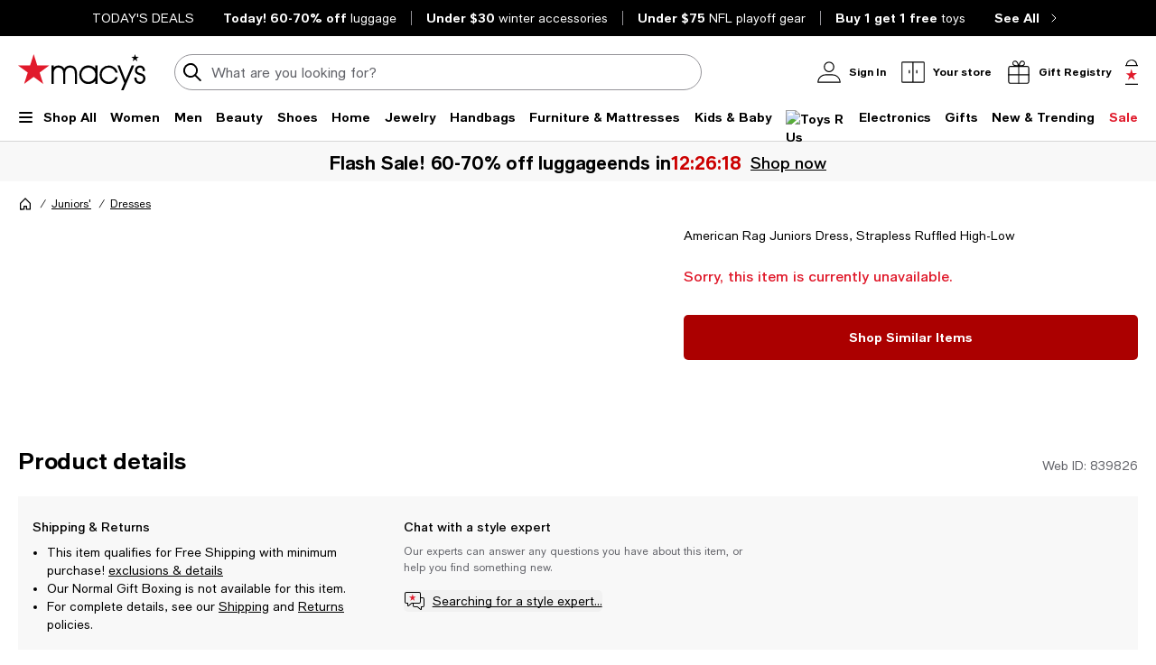

--- FILE ---
content_type: text/html; charset=utf-8
request_url: https://www.macys.com/shop/product/american-rag-juniors-dress-strapless-ruffled-high-low?ID=839826&PseudoCat=se-xx-xx-xx.esn_results
body_size: 96695
content:
<!DOCTYPE html>
<html lang="en">

<head>
  <meta charset="UTF-8">
  <meta name="viewport" content="width=device-width, initial-scale=1.0" />
  <meta http-equiv="Content-Type" content="text/html; charset=ISO-8859-1">
  <meta name="description" content="Buy  American Rag Juniors Dress, Strapless Ruffled High-Low at Macy&#39;s today. FREE Shipping and Free Returns available, or buy online and pick-up in store!" />
  <meta name="keywords" content="American Rag Juniors Dress, Strapless Ruffled High-Low" />
  <meta property="fb:app_id" content="172562576126509" />
  <meta xmlns:og="http://ogp.me/ns#" xmlns:fb="http://www.facebook.com/2008/fbml" property="og:title" content="American Rag Juniors Dress, Strapless Ruffled High-Low - Macy&#39;s " />
  <meta xmlns:og="http://ogp.me/ns#" xmlns:fb="http://www.facebook.com/2008/fbml" property="og:type" content="website" />
  <meta xmlns:og="http://ogp.me/ns#" xmlns:fb="http://www.facebook.com/2008/fbml" property="og:image" content="https://slimages.macysassets.com/is/image/MCY/products/?$filterlrg$&wid=327" />
  <meta xmlns:og="http://ogp.me/ns#" xmlns:fb="http://www.facebook.com/2008/fbml" property="og:url" content="/shop/product/american-rag-juniors-dress-strapless-ruffled-high-low?ID=839826&cm_mmc=Facebook-_-pdpshare-_-n-_-n" />
  <meta xmlns:og="http://ogp.me/ns#" xmlns:fb="http://www.facebook.com/2008/fbml" property="og:site_name" content="Macys" />
  <meta xmlns:og="http://ogp.me/ns#" xmlns:fb="http://www.facebook.com/2008/fbml" property="og:locale" content="en_US" />
  <meta name="twitter:card" value="Product"/>
  <meta name="twitter:domain" value="macys.com" />
  <meta name="twitter:url" value="/shop/product/american-rag-juniors-dress-strapless-ruffled-high-low?ID=839826"/>
  <meta name="twitter:title" value="American Rag Juniors Dress, Strapless Ruffled High-Low - Macy&#39;s "/>
  <meta name="twitter:description" value="Buy  American Rag Juniors Dress, Strapless Ruffled High-Low at Macy&#39;s today. FREE Shipping and Free Returns available, or buy online and pick-up in store!"/>
  <meta name="twitter:image" content="https://slimages.macysassets.com/is/image/MCY/products/?$filterlrg$&wid=327"/>
  <meta name="twitter:site" value="@Macys"/>
  <meta name="photorank:tags" content="839826" />
  <link rel="preconnect" href="https://assets.macysassets.com">
  <link rel="preconnect" href="https://assets.macysassets.com" crossorigin>
  <link href="https://www.macys.com/favicon.ico" rel="SHORTCUT ICON">
  
  
    <link rel="preconnect" href="https://securepubads.g.doubleclick.net">
  
    <link rel="preconnect" href="https://tags.tiqcdn.com">
  
    <link rel="preconnect" href="https://cdn1.adoberesources.net">
  
    <link rel="preconnect" href="https://edge.adobedc.net">
  
    <link rel="preconnect" href="https://s.go-mpulse.net">
  
    <link rel="preconnect" href="https://slimages.macysassets.com">
  
  
  
      <link rel="preload" href='https://securepubads.g.doubleclick.net/tag/js/gpt.js' as="script">
  
  
    <link rel="canonical" href="https://www.macys.com/shop/product/american-rag-juniors-dress-strapless-ruffled-high-low?ID=839826" />
  
  
    <link rel="preload" href="https://assets.macysassets.com/common/assets/fonts/macys-sans/MacysSans.woff2" as="font" crossorigin="anonymous" type="font/woff2">
    <link rel="preload" href="https://assets.macysassets.com/common/assets/fonts/macys-sans/MacysSansMd.woff2" as="font" crossorigin="anonymous" type="font/woff2">
    <link rel="preload" href="https://assets.macysassets.com/common/assets/fonts/macys-sans/MacysSansBd.woff2" as="font" crossorigin="anonymous" type="font/woff2">
  

  <link rel="modulepreload" as="script" crossorigin href="https://assets.macysassets.com/app/pdp/static/js/pdp.app.264cbae7a6790a80f5d5.js"><link rel="modulepreload" as="script" crossorigin href="https://assets.macysassets.com/app/pdp/static/js/pdp.vendor.common.pdp.81a4a32f19c40ec7f7b6.js"><link rel="modulepreload" as="script" crossorigin href="https://assets.macysassets.com/app/pdp/static/js/pdp.polyfills.pdp.5ec83eaedab6f438606e.js"><link rel="modulepreload" as="script" crossorigin href="https://assets.macysassets.com/app/pdp/static/js/pdp.runtime.4085b023ab0c31264b09.js"><link rel="preload" as="style" href="https://assets.macysassets.com/app/pdp/static/css/app.ca7ddccdae9ca3095188.css">
  <link rel="stylesheet" href="https://assets.macysassets.com/app/pdp/static/css/app.ca7ddccdae9ca3095188.css">
  <title>American Rag Juniors Dress, Strapless Ruffled High-Low - Macy&#39;s</title>
  
  
    <script type="text/javascript" src="//tags.tiqcdn.com/utag/macys/main/prod/utag.sync.js"></script>
  
  
    <script type="application/ld+json">{"@context":"https://schema.org","@type":"BreadcrumbList","itemListElement":[{"@type":"ListItem","position":1,"name":"Juniors'","item":{"@type":"Thing","id":"https://www.macys.com/shop/junior-clothing?id=16904"}},{"@type":"ListItem","position":2,"name":"Dresses","item":{"@type":"Thing","id":"https://www.macys.com/shop/junior-clothing/shop-all-juniors-apparel/junior-dresses?id=18109"}}]}</script>
  
  
    <script type="application/ld+json" id="productMktData">{"@context":"http://schema.org","@type":"Product","name":"American Rag Juniors Dress, Strapless Ruffled High-Low","category":"Juniors'","brand":{"@type":"Brand","name":""},"image":[],"productID":839826,"url":"/shop/product/american-rag-juniors-dress-strapless-ruffled-high-low?ID=839826","description":"","offers":[{"availability":"http://schema.org/OutOfStock","@type":"Offer","priceCurrency":"USD","price":"0.00"}]}</script>
  
  
    <link rel="stylesheet" href="https://assets.macysassets.com/app/navigation-wgl/2.443.0/app/navigation-wgl/static/css/navigation-wgl.manifest.css">
  
  
  <script async type="text/javascript" src="https://securepubads.g.doubleclick.net/tag/js/gpt.js"></script>
  
  <script async src="https://apps.bazaarvoice.com/deployments/macys/main_site/production/en_US/bv.js"></script>

                              <script>!function(e){var n="https://s.go-mpulse.net/boomerang/";if("False"=="True")e.BOOMR_config=e.BOOMR_config||{},e.BOOMR_config.PageParams=e.BOOMR_config.PageParams||{},e.BOOMR_config.PageParams.pci=!0,n="https://s2.go-mpulse.net/boomerang/";if(window.BOOMR_API_key="WVZ92-598Q4-C592Z-HWSHG-PBBKW",function(){function e(){if(!o){var e=document.createElement("script");e.id="boomr-scr-as",e.src=window.BOOMR.url,e.async=!0,i.parentNode.appendChild(e),o=!0}}function t(e){o=!0;var n,t,a,r,d=document,O=window;if(window.BOOMR.snippetMethod=e?"if":"i",t=function(e,n){var t=d.createElement("script");t.id=n||"boomr-if-as",t.src=window.BOOMR.url,BOOMR_lstart=(new Date).getTime(),e=e||d.body,e.appendChild(t)},!window.addEventListener&&window.attachEvent&&navigator.userAgent.match(/MSIE [67]\./))return window.BOOMR.snippetMethod="s",void t(i.parentNode,"boomr-async");a=document.createElement("IFRAME"),a.src="about:blank",a.title="",a.role="presentation",a.loading="eager",r=(a.frameElement||a).style,r.width=0,r.height=0,r.border=0,r.display="none",i.parentNode.appendChild(a);try{O=a.contentWindow,d=O.document.open()}catch(_){n=document.domain,a.src="javascript:var d=document.open();d.domain='"+n+"';void(0);",O=a.contentWindow,d=O.document.open()}if(n)d._boomrl=function(){this.domain=n,t()},d.write("<bo"+"dy onload='document._boomrl();'>");else if(O._boomrl=function(){t()},O.addEventListener)O.addEventListener("load",O._boomrl,!1);else if(O.attachEvent)O.attachEvent("onload",O._boomrl);d.close()}function a(e){window.BOOMR_onload=e&&e.timeStamp||(new Date).getTime()}if(!window.BOOMR||!window.BOOMR.version&&!window.BOOMR.snippetExecuted){window.BOOMR=window.BOOMR||{},window.BOOMR.snippetStart=(new Date).getTime(),window.BOOMR.snippetExecuted=!0,window.BOOMR.snippetVersion=12,window.BOOMR.url=n+"WVZ92-598Q4-C592Z-HWSHG-PBBKW";var i=document.currentScript||document.getElementsByTagName("script")[0],o=!1,r=document.createElement("link");if(r.relList&&"function"==typeof r.relList.supports&&r.relList.supports("preload")&&"as"in r)window.BOOMR.snippetMethod="p",r.href=window.BOOMR.url,r.rel="preload",r.as="script",r.addEventListener("load",e),r.addEventListener("error",function(){t(!0)}),setTimeout(function(){if(!o)t(!0)},3e3),BOOMR_lstart=(new Date).getTime(),i.parentNode.appendChild(r);else t(!1);if(window.addEventListener)window.addEventListener("load",a,!1);else if(window.attachEvent)window.attachEvent("onload",a)}}(),"350".length>0)if(e&&"performance"in e&&e.performance&&"function"==typeof e.performance.setResourceTimingBufferSize)e.performance.setResourceTimingBufferSize(350);!function(){if(BOOMR=e.BOOMR||{},BOOMR.plugins=BOOMR.plugins||{},!BOOMR.plugins.AK){var n=""=="true"?1:0,t="",a="cj23j3yxbzops2lxyfga-f-ca9a259c6-clientnsv4-s.akamaihd.net",i="false"=="true"?2:1,o={"ak.v":"39","ak.cp":"165499","ak.ai":parseInt("235808",10),"ak.ol":"0","ak.cr":8,"ak.ipv":4,"ak.proto":"h2","ak.rid":"6d7450ed","ak.r":51663,"ak.a2":n,"ak.m":"a","ak.n":"essl","ak.bpcip":"18.117.180.0","ak.cport":52512,"ak.gh":"23.57.66.168","ak.quicv":"","ak.tlsv":"tls1.3","ak.0rtt":"","ak.0rtt.ed":"","ak.csrc":"-","ak.acc":"","ak.t":"1769455948","ak.ak":"hOBiQwZUYzCg5VSAfCLimQ==hk5OKWyAuWAEuGusmKd5hy/Dx5NwxlMtHvt36S6KXRWBwuaNaYsI3hOSl3M98nrr1+M14EAjFvUhsnISIHUVfbKZxIy9Hp11nKfn/nQzD5o/qU9EXnDC0Ff0wSX2h209ZFkcsfzyPVDYb7Hg8mcvzGMO9qFqJ/lDX3knorFrklHxt+JEGs5XfQqU0hvBx7k0SZqiO79jeLq33B14qolct4DLmpSJSVgMme27+TPcr7RPc/wshEYdLrjPI1zrbPKlHrKVwLvHrp+uaF3gbcqxl+7k4xoBJ+4cUmqD1055AZqU2FEH9u+LBmGKEy+j/84rZBJUWvQz/Ztuf1NJCUjldK+vu2kKFIsQgXIAbPd3qbxEa5p44+4+atw8NqWN4AE/2E+Y8y9aysKUQL0oBzRIwBfYiTQm1j1odddcahFsLp0=","ak.pv":"1393","ak.dpoabenc":"","ak.tf":i};if(""!==t)o["ak.ruds"]=t;var r={i:!1,av:function(n){var t="http.initiator";if(n&&(!n[t]||"spa_hard"===n[t]))o["ak.feo"]=void 0!==e.aFeoApplied?1:0,BOOMR.addVar(o)},rv:function(){var e=["ak.bpcip","ak.cport","ak.cr","ak.csrc","ak.gh","ak.ipv","ak.m","ak.n","ak.ol","ak.proto","ak.quicv","ak.tlsv","ak.0rtt","ak.0rtt.ed","ak.r","ak.acc","ak.t","ak.tf"];BOOMR.removeVar(e)}};BOOMR.plugins.AK={akVars:o,akDNSPreFetchDomain:a,init:function(){if(!r.i){var e=BOOMR.subscribe;e("before_beacon",r.av,null,null),e("onbeacon",r.rv,null,null),r.i=!0}return this},is_complete:function(){return!0}}}}()}(window);</script></head>

<body>
  
    <script type="text/javascript">
      const isAutoTaggingEnabled = false
      const isDelayedTealiumEnabled = 

      window.utag_cfg_ovrd = {noview : !isAutoTaggingEnabled};
      var utag_data = utag_data || {};
      if(isAutoTaggingEnabled) {
          utag_data['experimentation_ids'] = [].concat([]);
      }
      utag_data['page_type'] = 'product';
      (function () {
      var a, b = false, c = 'script';
        a = '//tags.tiqcdn.com/utag/macys/main/prod/utag.js';
        d = document.createElement(c);
        d.src = a;
        d.type = 'text/javascript';
        d.async = !b;
        d.defer = b;
        a = document.getElementsByTagName(c)[0];
        a.parentNode.insertBefore(d, a);
      })();
    </script>
  
	<div id="teleported"></div>
  
			 <div
       id="header"
       class=" ">
             <div id="nav-header"
    data-env-props='{"brand":"mcom","hostlink":"https://www.macys.com","assethost":"https://assets.macysassets.com"}'
    data-context='{"regionCode":"US","currencyCode":"USD","isDomestic":true,"isInternational":false,"isPhone":false}'
    data-is-deals
    ><div id="nav-header-root"><div ref_key="skipToContent" class="skip-to-content skip-to-content--hidden"><div class="grid-container padding-bottom-xs padding-top-xs"><button id="skipToContentBtn" class="small"> Skip to main content </button></div></div><!--[--><section style="" id="nav-deals" class="nav-deals"><div class="nav-deals-scroller"><div class="nav-deals-wrap"><div class="nav-deals-title"><p><a title="Today's Top Deals" data-link-type="STATIC" href="/shop/sale?id=3536" _rte_href="/shop/sale?id=3536"><b></b></a><b><a title="TODAY'S DEALS" href="/shop/sale?id=3536" data-link-type="STATIC" _rte_href="/shop/sale?id=3536">TODAY'S DEALS</a></b></p></div><ul class="nav-deals-list"><!--[--><li><a href="https://www.macys.com/shop/sale/m/today-only-flash-sale/luggage-backpacks-flash-sale?id=341247" target="_self" rel><!--[--><!--]--><!--[--><b>Today! 60-70% off</b> <span>luggage</span><!--]--></a></li><li><a href="https://www.macys.com/shop/new-trending/winter-trends/winter-essentials/winter-accessories/Price,Special_offers/1%257C30,Sales%20%26%20Discounts?id=331956" target="_self" rel><!--[--><!--]--><!--[--><b>Under $30</b> <span>winter accessories</span><!--]--></a></li><li><a href="https://www.macys.com/shop/lifestyle-interests/sports-fan-shop/nfl/playoffs-gear/Price/1%257C75?id=363679" target="_self" rel><!--[--><!--]--><!--[--><b>Under $75</b> <span>NFL playoff gear</span><!--]--></a></li><li><a href="https://www.macys.com/shop/all-toys/all-toys/buy-1-get-1-free-toys-clearance?id=110744" target="_self" rel><!--[--><!--]--><!--[--><b>Buy 1 get 1 free</b> <span>toys</span><!--]--></a></li><!--]--></ul><div class="nav-deals-all"><a href="https://www.macys.com/shop/sale?id=3536" target="_self" rel><!--[--><!--]--><!--[--><b>See All</b><i class="chevron-small-right-black"></i><!--]--></a></div></div></div></section><header class="desktop"><div class="grid-container grid-x search-rail-enchanced" data-v-3a9e8bd6><div class="" data-v-3a9e8bd6><a class="nav-logo" aria-label="Macy&#39;s Home Page" data-v-3a9e8bd6 href="https://www.macys.com/" target="_self" rel><!--[--><!--]--><!--[--><!--[--><div class="picture-container" style="" data-v-bea1ef12><picture class="" data-v-bea1ef12><!--[--><!--[--><source type="image/webp" data-v-bea1ef12><source type="image/jpeg" data-v-bea1ef12><!--]--><!--]--><img style="" ref_key="imageRef" data-src="https://assets.macysassets.com/app/navigation-wgl/static/images/logo.svg" src="https://assets.macysassets.com/app/navigation-wgl/static/images/logo.svg" class="picture-image" loading="eager" fetchpriority="auto" draggable="auto" width="auto" height="auto" fetchpriority="auto" data-v-bea1ef12></picture><!----><!----></div><!----><!--]--><!--]--></a></div><div class="rail-stretch-column" data-v-3a9e8bd6><div class="nav-search-wrapper" data-v-3a9e8bd6 data-v-d730d9ce><!--teleport start--><form ref_key="formEl" class="search-input-wrapper grid-x" action="https://www.macys.com/shop/search" method="GET" data-v-d730d9ce data-v-4706360c><!--[--><div name="keyword" class="" data-v-04469a5c><div class="input-container" data-v-04469a5c><div class="input-inner-start" data-v-04469a5c><svg aria-hidden="true" style="" width="24" height="24" viewbox="0 0 24 24" fill="none" class="search-logo" data-v-04469a5c><path fill-rule="evenodd" clip-rule="evenodd" d="M7 2.6A8 8 0 0 1 16.2 15l5.4 5.4a1 1 0 0 1-1.4 1.4l-5.4-5.4a8 8 0 1 1-8-13.7Zm4.2 1.5A6 6 0 1 0 8.8 16 6 6 0 0 0 11.2 4Z" fill="black"></path></svg></div><input value aria-label="search input" class="input-search" name="keyword" aria-description="keyword" placeholder="What are you looking for today?" type="text" style="" list aria-expanded="false" data-v-04469a5c><div class="input-inner-end" data-v-04469a5c><!----><!----></div></div><!----></div><!----><!----><!--]--><!----></form><!--teleport end--><!----></div></div><div class="nowrap grid-x align-right align-middle rail-column-wrapper" data-v-3a9e8bd6><!--[--><div style="width:165px;height:40px;padding-bottom:0px;" class="skeleton-loader" data-v-3a9e8bd6></div><div style="width:95.28px;height:40px;padding-bottom:0px;" class="skeleton-loader margin-left-xs" data-v-3a9e8bd6 data-v-4b439fa6></div><button class="rail-btn-hover rail-btn-nowrap margin-left-xs" aria-label="open gift registry drawer" aria-haspopup="dialog" data-v-3a9e8bd6><i class="icon-28x28 registry-box margin-right-xxs"></i><span class="grid-x heavy-sm">Gift Registry</span></button><!--]--><a class="grid-x align-center undecorated-link bag-icon bag-large-star rail-btn-hover margin-left-xs" title="Shopping bag" style="" aria-label="0 item in bag" data-v-3a9e8bd6 href="https://www.macys.com/my/bag" target="_self" rel data-v-242c601c><!--[--><!--]--><!--[--><!--]--></a></div></div><nav ref_key="navigation" class="navigation-rail" data-testid="navigation-rail" data-v-7a2d7476><ul id="nav-top-menu" class="grid-container grid-x align-justify" data-v-7a2d7476><li class="fob-item hamburger-menu" data-v-7a2d7476><button aria-label="Open Shop All Menu" aria-haspopup="true" aria-controls="mobile-nav" aria-expanded="false" data-testid="burger-button" data-block-outside-click class="hamburger-menu-btn grid-x padding-bottom-xs" data-v-7a2d7476><span class="hamburger-menu-icon grid-y" data-v-7a2d7476><span data-v-7a2d7476></span><span data-v-7a2d7476></span><span data-v-7a2d7476></span></span><span class="fob-small menu-link-heavy menu-label" data-v-7a2d7476>Shop All</span></button></li><!--[--><li class="fob-item" data-v-7a2d7476><a id="fob-Women" data-id="118" data-text="Women" data-tracking="{&quot;cm_sp&quot;:&quot;us_hdr-_-women-_-118-_-women&quot;}" class="menu-link-heavy fob-small" style="" href="https://www.macys.com/shop/womens?id=118" target="_self" rel data-v-7a2d7476><!--[--><!--]--><!--[--><span data-v-7a2d7476>Women</span><!--]--></a><button class="chevron-button" aria-expanded="false" aria-controls="Women" aria-label="Open Women menu" data-v-7a2d7476><span class="chevron-small-down" data-v-7a2d7476></span></button></li><li class="fob-item" data-v-7a2d7476><a id="fob-Men" data-id="1" data-text="Men" data-tracking="{&quot;cm_sp&quot;:&quot;us_hdr-_-men-_-1-_-men&quot;}" class="menu-link-heavy fob-small" style="" href="https://www.macys.com/shop/mens?id=1" target="_self" rel data-v-7a2d7476><!--[--><!--]--><!--[--><span data-v-7a2d7476>Men</span><!--]--></a><button class="chevron-button" aria-expanded="false" aria-controls="Men" aria-label="Open Men menu" data-v-7a2d7476><span class="chevron-small-down" data-v-7a2d7476></span></button></li><li class="fob-item" data-v-7a2d7476><a id="fob-Beauty" data-id="290756" data-text="Beauty" data-tracking="{&quot;cm_sp&quot;:&quot;us_hdr-_-beauty-_-290756-_-beauty&quot;}" class="menu-link-heavy fob-small" style="" href="https://www.macys.com/shop/makeup-and-perfume/all-beauty-category?id=290756" target="_self" rel data-v-7a2d7476><!--[--><!--]--><!--[--><span data-v-7a2d7476>Beauty</span><!--]--></a><button class="chevron-button" aria-expanded="false" aria-controls="Beauty" aria-label="Open Beauty menu" data-v-7a2d7476><span class="chevron-small-down" data-v-7a2d7476></span></button></li><li class="fob-item" data-v-7a2d7476><a id="fob-Shoes" data-id="13247" data-text="Shoes" data-tracking="{&quot;cm_sp&quot;:&quot;us_hdr-_-shoes-_-13247-_-shoes&quot;}" class="menu-link-heavy fob-small" style="" href="https://www.macys.com/shop/womens-shoes?id=13247" target="_self" rel data-v-7a2d7476><!--[--><!--]--><!--[--><span data-v-7a2d7476>Shoes</span><!--]--></a><button class="chevron-button" aria-expanded="false" aria-controls="Shoes" aria-label="Open Shoes menu" data-v-7a2d7476><span class="chevron-small-down" data-v-7a2d7476></span></button></li><li class="fob-item" data-v-7a2d7476><a id="fob-Home" data-id="173142" data-text="Home" data-tracking="{&quot;cm_sp&quot;:&quot;us_hdr-_-home-_-173142-_-home&quot;}" class="menu-link-heavy fob-small" style="" href="https://www.macys.com/shop/home?id=173142" target="_self" rel data-v-7a2d7476><!--[--><!--]--><!--[--><span data-v-7a2d7476>Home</span><!--]--></a><button class="chevron-button" aria-expanded="false" aria-controls="Home" aria-label="Open Home menu" data-v-7a2d7476><span class="chevron-small-down" data-v-7a2d7476></span></button></li><li class="fob-item" data-v-7a2d7476><a id="fob-Jewelry" data-id="544" data-text="Jewelry" data-tracking="{&quot;cm_sp&quot;:&quot;us_hdr-_-jewelry-_-544-_-jewelry&quot;}" class="menu-link-heavy fob-small" style="" href="https://www.macys.com/shop/jewelry-watches?id=544" target="_self" rel data-v-7a2d7476><!--[--><!--]--><!--[--><span data-v-7a2d7476>Jewelry</span><!--]--></a><button class="chevron-button" aria-expanded="false" aria-controls="Jewelry" aria-label="Open Jewelry menu" data-v-7a2d7476><span class="chevron-small-down" data-v-7a2d7476></span></button></li><li class="fob-item" data-v-7a2d7476><a id="fob-Handbags" data-id="26846" data-text="Handbags" data-tracking="{&quot;cm_sp&quot;:&quot;us_hdr-_-handbags-_-26846-_-handbags&quot;}" class="menu-link-heavy fob-small" style="" href="https://www.macys.com/shop/womens/handbags-wallets-accessories?id=26846" target="_self" rel data-v-7a2d7476><!--[--><!--]--><!--[--><span data-v-7a2d7476>Handbags</span><!--]--></a><button class="chevron-button" aria-expanded="false" aria-controls="Handbags" aria-label="Open Handbags menu" data-v-7a2d7476><span class="chevron-small-down" data-v-7a2d7476></span></button></li><li class="fob-item" data-v-7a2d7476><a id="fob-Furniture &amp; Mattresses" data-id="29391" data-text="Furniture &amp; Mattresses" data-tracking="{&quot;cm_sp&quot;:&quot;us_hdr-_-furniture-%26-mattresses-_-29391-_-furniture-%26-mattresses&quot;}" class="menu-link-heavy fob-small" style="" href="https://www.macys.com/shop/home/furniture-mattress?id=29391" target="_self" rel data-v-7a2d7476><!--[--><!--]--><!--[--><span data-v-7a2d7476>Furniture &amp; Mattresses</span><!--]--></a><button class="chevron-button" aria-expanded="false" aria-controls="Furniture &amp; Mattresses" aria-label="Open Furniture &amp; Mattresses menu" data-v-7a2d7476><span class="chevron-small-down" data-v-7a2d7476></span></button></li><li class="fob-item" data-v-7a2d7476><a id="fob-Kids &amp; Baby" data-id="5991" data-text="Kids &amp; Baby" data-tracking="{&quot;cm_sp&quot;:&quot;us_hdr-_-kids-%26-baby-_-5991-_-kids-%26-baby&quot;}" class="menu-link-heavy fob-small" style="" href="https://www.macys.com/shop/kids-clothes?id=5991" target="_self" rel data-v-7a2d7476><!--[--><!--]--><!--[--><span data-v-7a2d7476>Kids &amp; Baby</span><!--]--></a><button class="chevron-button" aria-expanded="false" aria-controls="Kids &amp; Baby" aria-label="Open Kids &amp; Baby menu" data-v-7a2d7476><span class="chevron-small-down" data-v-7a2d7476></span></button></li><li class="fob-item" data-v-7a2d7476><a id="fob-Toys" data-id="45269" data-text="Toys" data-tracking="{&quot;cm_sp&quot;:&quot;us_hdr-_-toys-_-45269-_-toys&quot;}" class="menu-link-heavy fob-small" style="" href="https://www.macys.com/shop/all-toys/all-toys?id=45269" target="_self" rel data-v-7a2d7476><!--[--><!--]--><!--[--><!--[--><div class="picture-container" style="" data-v-bea1ef12><picture class="" data-v-bea1ef12><!--[--><!--[--><source type="image/webp" srcset="https://assets.macysassets.com/app/navigation-wgl/static/images/toys.svg?qlt=85,0&amp;resMode=sharp2&amp;op_usm=1.75,0.3,2,0&amp;fmt=webp&amp;wid=240" data-v-bea1ef12><source type="image/jpeg" srcset="https://assets.macysassets.com/app/navigation-wgl/static/images/toys.svg?qlt=85,0&amp;resMode=sharp2&amp;op_usm=1.75,0.3,2,0&amp;fmt=jpeg&amp;wid=240" data-v-bea1ef12><!--]--><!--]--><img style="width:65px;height:18px;" ref_key="imageRef" data-src="https://assets.macysassets.com/app/navigation-wgl/static/images/toys.svg?qlt=85,0&amp;resMode=sharp2&amp;op_usm=1.75,0.3,2,0&amp;fmt=jpeg&amp;wid=240" src="https://assets.macysassets.com/app/navigation-wgl/static/images/toys.svg?qlt=85,0&amp;resMode=sharp2&amp;op_usm=1.75,0.3,2,0&amp;fmt=jpeg&amp;wid=240" alt="Toys R Us" class="picture-image" loading="lazy" draggable="auto" width="auto" height="auto" data-v-bea1ef12></picture><!----><!----></div><!----><!--]--><!--]--></a><button class="chevron-button" aria-expanded="false" aria-controls="Toys" aria-label="Open Toys menu" data-v-7a2d7476><span class="chevron-small-down" data-v-7a2d7476></span></button></li><li class="fob-item" data-v-7a2d7476><a id="fob-Electronics" data-id="168970" data-text="Electronics" data-tracking="{&quot;cm_sp&quot;:&quot;us_hdr-_-electronics-_-168970-_-electronics&quot;}" class="menu-link-heavy fob-small" style="" href="https://www.macys.com/shop/electronics/all-electronics?id=168970" target="_self" rel data-v-7a2d7476><!--[--><!--]--><!--[--><span data-v-7a2d7476>Electronics</span><!--]--></a><button class="chevron-button" aria-expanded="false" aria-controls="Electronics" aria-label="Open Electronics menu" data-v-7a2d7476><span class="chevron-small-down" data-v-7a2d7476></span></button></li><li class="fob-item" data-v-7a2d7476><a id="fob-Gifts" data-id="341722" data-text="Gifts" data-tracking="{&quot;cm_sp&quot;:&quot;us_hdr-_-gifts-_-341722-_-gifts&quot;}" class="menu-link-heavy fob-small" style="" href="https://www.macys.com/shop/gift-guide/valentines-day-gifts?id=341722" target="_self" rel data-v-7a2d7476><!--[--><!--]--><!--[--><span data-v-7a2d7476>Gifts</span><!--]--></a><button class="chevron-button" aria-expanded="false" aria-controls="Gifts" aria-label="Open Gifts menu" data-v-7a2d7476><span class="chevron-small-down" data-v-7a2d7476></span></button></li><li class="fob-item" data-v-7a2d7476><a id="fob-New &amp; Trending" data-id="342756" data-text="New &amp; Trending" data-tracking="{&quot;cm_sp&quot;:&quot;us_hdr-_-new-%26-trending-_-342756-_-new-%26-trending&quot;}" class="menu-link-heavy fob-small" style="" href="https://www.macys.com/shop/new-trending?id=342756" target="_self" rel data-v-7a2d7476><!--[--><!--]--><!--[--><span data-v-7a2d7476>New &amp; Trending</span><!--]--></a><button class="chevron-button" aria-expanded="false" aria-controls="New &amp; Trending" aria-label="Open New &amp; Trending menu" data-v-7a2d7476><span class="chevron-small-down" data-v-7a2d7476></span></button></li><li class="fob-item" data-v-7a2d7476><a id="fob-Sale" data-id="3536" data-text="Sale" data-tracking="{&quot;cm_sp&quot;:&quot;us_hdr-_-sale-_-3536-_-sale&quot;}" class="menu-link-heavy fob-small" style="color:#e01a2b;" href="https://www.macys.com/shop/sale?id=3536" target="_self" rel data-v-7a2d7476><!--[--><!--]--><!--[--><span data-v-7a2d7476>Sale</span><!--]--></a><button class="chevron-button" aria-expanded="false" aria-controls="Sale" aria-label="Open Sale menu" data-v-7a2d7476><span class="chevron-small-down" data-v-7a2d7476></span></button></li><!--]--></ul><!--[--><!--[--><div style="" id="Women" class="flyout-container" data-v-1bb9f988><div style="display:none;" class="grid-container" data-testid="flyout-Women" data-v-1bb9f988><div class="nav-flyout-wrapper grid-x" data-v-1bb9f988><!--[--><ul class="category-cell grid-y" data-v-1bb9f988><!--[--><!--[--><li class="category-group" data-id="/shop/womens/clothing?id=188851" data-v-1bb9f988><!--[--><a class="menu-link-heavy subcategory-header-link subcategory-link" style="" data-tracking="{&quot;cm_sp&quot;:&quot;us_hdr-_-women%27s-clothing-_-n-_-women%27s-clothing&quot;}" data-text="Women&#39;s Clothing" href="https://www.macys.com/shop/womens/clothing?id=188851" target="_self" rel data-v-1bb9f988><!--[--><!--]--><!--[--><span class="text" data-v-1bb9f988>Women&#39;s Clothing</span><i class="chevron-small-right-dark-medium" data-v-1bb9f988></i><!--]--></a><ul class="links grid-y" data-v-1bb9f988><!--[--><li data-v-1bb9f988><a id="0_0_0_0" class="menu-link-sm link" data-tracking="{&quot;cm_sp&quot;:&quot;us_hdr-_-women%27s-clothing-_-29891-_-activewear-%26-workout_COL1&quot;}" data-text="Activewear &amp; Workout" style="" href="https://www.macys.com/shop/womens/clothing/activewear?id=29891" target="_self" rel data-v-1bb9f988><!--[--><!--]--><!--[--><span data-v-1bb9f988>Activewear &amp; Workout</span><!--]--></a></li><li data-v-1bb9f988><a id="0_0_0_1" class="menu-link-sm link" data-tracking="{&quot;cm_sp&quot;:&quot;us_hdr-_-women%27s-clothing-_-55429-_-blazers_COL1&quot;}" data-text="Blazers" style="" href="https://www.macys.com/shop/womens/clothing/blazers?id=55429" target="_self" rel data-v-1bb9f988><!--[--><!--]--><!--[--><span data-v-1bb9f988>Blazers</span><!--]--></a></li><li data-v-1bb9f988><a id="0_0_0_2" class="menu-link-sm link" data-tracking="{&quot;cm_sp&quot;:&quot;us_hdr-_-women%27s-clothing-_-59459-_-bras%2C-underwear-%26-lingerie_COL1&quot;}" data-text="Bras, Underwear &amp; Lingerie" style="" href="https://www.macys.com/shop/womens/clothing/intimates?id=59459" target="_self" rel data-v-1bb9f988><!--[--><!--]--><!--[--><span data-v-1bb9f988>Bras, Underwear &amp; Lingerie</span><!--]--></a></li><li data-v-1bb9f988><a id="0_0_0_3" class="menu-link-sm link" data-tracking="{&quot;cm_sp&quot;:&quot;us_hdr-_-women%27s-clothing-_-269-_-coats-%26-jackets_COL1&quot;}" data-text="Coats &amp; Jackets" style="" href="https://www.macys.com/shop/womens/clothing/coats?id=269" target="_self" rel data-v-1bb9f988><!--[--><!--]--><!--[--><span data-v-1bb9f988>Coats &amp; Jackets</span><!--]--></a></li><li data-v-1bb9f988><a id="0_0_0_4" class="menu-link-sm link" data-tracking="{&quot;cm_sp&quot;:&quot;us_hdr-_-women%27s-clothing-_-5449-_-dresses_COL1&quot;}" data-text="Dresses" style="" href="https://www.macys.com/shop/womens/clothing/dresses?id=5449" target="_self" rel data-v-1bb9f988><!--[--><!--]--><!--[--><span data-v-1bb9f988>Dresses</span><!--]--></a></li><li data-v-1bb9f988><a id="0_0_0_5" class="menu-link-sm link" data-tracking="{&quot;cm_sp&quot;:&quot;us_hdr-_-women%27s-clothing-_-293359-_-hoodies-%26-sweatshirts_COL1&quot;}" data-text="Hoodies &amp; Sweatshirts" style="" href="https://www.macys.com/shop/womens/clothing/hoodies-sweatshirts?id=293359" target="_self" rel data-v-1bb9f988><!--[--><!--]--><!--[--><span data-v-1bb9f988>Hoodies &amp; Sweatshirts</span><!--]--></a></li><li data-v-1bb9f988><a id="0_0_0_6" class="menu-link-sm link" data-tracking="{&quot;cm_sp&quot;:&quot;us_hdr-_-women%27s-clothing-_-3111-_-jeans-%26-denim_COL1&quot;}" data-text="Jeans &amp; Denim" style="" href="https://www.macys.com/shop/womens/clothing/jeans?id=3111" target="_self" rel data-v-1bb9f988><!--[--><!--]--><!--[--><span data-v-1bb9f988>Jeans &amp; Denim</span><!--]--></a></li><li data-v-1bb9f988><a id="0_0_0_7" class="menu-link-sm link" data-tracking="{&quot;cm_sp&quot;:&quot;us_hdr-_-women%27s-clothing-_-59737-_-pajamas-%26-robes_COL1&quot;}" data-text="Pajamas &amp; Robes" style="" href="https://www.macys.com/shop/womens/clothing/pajamas?id=59737" target="_self" rel data-v-1bb9f988><!--[--><!--]--><!--[--><span data-v-1bb9f988>Pajamas &amp; Robes</span><!--]--></a></li><li data-v-1bb9f988><a id="0_0_0_8" class="menu-link-sm link" data-tracking="{&quot;cm_sp&quot;:&quot;us_hdr-_-women%27s-clothing-_-157-_-pants-%26-leggings_COL1&quot;}" data-text="Pants &amp; Leggings" style="" href="https://www.macys.com/shop/womens/clothing/pants?id=157" target="_self" rel data-v-1bb9f988><!--[--><!--]--><!--[--><span data-v-1bb9f988>Pants &amp; Leggings</span><!--]--></a></li><li data-v-1bb9f988><a id="0_0_0_9" class="menu-link-sm link" data-tracking="{&quot;cm_sp&quot;:&quot;us_hdr-_-women%27s-clothing-_-5344-_-shorts_COL1&quot;}" data-text="Shorts" style="" href="https://www.macys.com/shop/womens/clothing/shorts?id=5344" target="_self" rel data-v-1bb9f988><!--[--><!--]--><!--[--><span data-v-1bb9f988>Shorts</span><!--]--></a></li><li data-v-1bb9f988><a id="0_0_0_10" class="menu-link-sm link" data-tracking="{&quot;cm_sp&quot;:&quot;us_hdr-_-women%27s-clothing-_-131-_-skirts_COL1&quot;}" data-text="Skirts" style="" href="https://www.macys.com/shop/womens/clothing/skirts?id=131" target="_self" rel data-v-1bb9f988><!--[--><!--]--><!--[--><span data-v-1bb9f988>Skirts</span><!--]--></a></li><li data-v-1bb9f988><a id="0_0_0_11" class="menu-link-sm link" data-tracking="{&quot;cm_sp&quot;:&quot;us_hdr-_-women%27s-clothing-_-67592-_-suits-%26-suit-separates_COL1&quot;}" data-text="Suits &amp; Suit Separates" style="" href="https://www.macys.com/shop/womens/clothing/suits?id=67592" target="_self" rel data-v-1bb9f988><!--[--><!--]--><!--[--><span data-v-1bb9f988>Suits &amp; Suit Separates</span><!--]--></a></li><li data-v-1bb9f988><a id="0_0_0_12" class="menu-link-sm link" data-tracking="{&quot;cm_sp&quot;:&quot;us_hdr-_-women%27s-clothing-_-260-_-sweaters_COL1&quot;}" data-text="Sweaters" style="" href="https://www.macys.com/shop/womens/clothing/sweaters?id=260" target="_self" rel data-v-1bb9f988><!--[--><!--]--><!--[--><span data-v-1bb9f988>Sweaters</span><!--]--></a></li><li data-v-1bb9f988><a id="0_0_0_13" class="menu-link-sm link" data-tracking="{&quot;cm_sp&quot;:&quot;us_hdr-_-women%27s-clothing-_-8699-_-swimsuits-%26-cover-ups_COL1&quot;}" data-text="Swimsuits &amp; Cover-Ups" style="" href="https://www.macys.com/shop/womens/clothing/swimwear?id=8699" target="_self" rel data-v-1bb9f988><!--[--><!--]--><!--[--><span data-v-1bb9f988>Swimsuits &amp; Cover-Ups</span><!--]--></a></li><li data-v-1bb9f988><a id="0_0_0_14" class="menu-link-sm link" data-tracking="{&quot;cm_sp&quot;:&quot;us_hdr-_-women%27s-clothing-_-255-_-tops_COL1&quot;}" data-text="Tops" style="" href="https://www.macys.com/shop/womens/clothing/tops?id=255" target="_self" rel data-v-1bb9f988><!--[--><!--]--><!--[--><span data-v-1bb9f988>Tops</span><!--]--></a></li><!--]--></ul><!--]--></li><!--]--><!--]--></ul><ul class="category-cell grid-y" data-v-1bb9f988><!--[--><!--[--><li class="category-group" data-id="0_1_0" data-v-1bb9f988><!--[--><h5 class="heavy" data-text="More Sizes" style="" data-v-1bb9f988><span data-v-1bb9f988>More Sizes</span></h5><ul class="links grid-y" data-v-1bb9f988><!--[--><li data-v-1bb9f988><a id="0_1_0_0" class="menu-link-sm link" data-tracking="{&quot;cm_sp&quot;:&quot;us_hdr-_-more-sizes-_-188853-_-plus-sizes_COL2&quot;}" data-text="Plus Sizes" style="" href="https://www.macys.com/shop/womens/clothing/plus-size?id=188853" target="_self" rel data-v-1bb9f988><!--[--><!--]--><!--[--><span data-v-1bb9f988>Plus Sizes</span><!--]--></a></li><li data-v-1bb9f988><a id="0_1_0_1" class="menu-link-sm link" data-tracking="{&quot;cm_sp&quot;:&quot;us_hdr-_-more-sizes-_-188854-_-petites-%285%274%22-and-under%29_COL2&quot;}" data-text="Petites (5&#39;4&quot; and under)" style="" href="https://www.macys.com/shop/womens/clothing/petites?id=188854" target="_self" rel data-v-1bb9f988><!--[--><!--]--><!--[--><span data-v-1bb9f988>Petites (5&#39;4&quot; and under)</span><!--]--></a></li><li data-v-1bb9f988><a id="0_1_0_2" class="menu-link-sm link" data-tracking="{&quot;cm_sp&quot;:&quot;us_hdr-_-more-sizes-_-60983-_-juniors-%26-young-adult_COL2&quot;}" data-text="Juniors &amp; Young Adult" style="" href="https://www.macys.com/shop/junior-clothing/shop-all-juniors-apparel?id=60983" target="_self" rel data-v-1bb9f988><!--[--><!--]--><!--[--><span data-v-1bb9f988>Juniors &amp; Young Adult</span><!--]--></a></li><li data-v-1bb9f988><a id="0_1_0_3" class="menu-link-sm link" data-tracking="{&quot;cm_sp&quot;:&quot;us_hdr-_-more-sizes-_-66718-_-maternity_COL2&quot;}" data-text="Maternity" style="" href="https://www.macys.com/shop/womens/clothing/maternity?id=66718" target="_self" rel data-v-1bb9f988><!--[--><!--]--><!--[--><span data-v-1bb9f988>Maternity</span><!--]--></a></li><!--]--></ul><!--]--></li><!--]--><!--[--><li class="category-group" data-id="/shop/womens/clothing/dresses/occasion?id=221092#canvas" data-v-1bb9f988><!--[--><a class="menu-link-heavy subcategory-header-link subcategory-link" style="" data-tracking="{&quot;cm_sp&quot;:&quot;us_hdr-_-dresses-by-occasion-_-n-_-dresses-by-occasion#canvas&quot;}" data-text="Dresses by Occasion" href="https://www.macys.com/shop/womens/clothing/dresses/occasion?id=221092#canvas" target="_self" rel data-v-1bb9f988><!--[--><!--]--><!--[--><span class="text" data-v-1bb9f988>Dresses by Occasion</span><i class="chevron-small-right-dark-medium" data-v-1bb9f988></i><!--]--></a><ul class="links grid-y" data-v-1bb9f988><!--[--><li data-v-1bb9f988><a id="0_1_1_0" class="menu-link-sm link" data-tracking="{&quot;cm_sp&quot;:&quot;us_hdr-_-dresses-by-occasion-_-339414-_-formal-dresses_COL2&quot;}" data-text="Formal Dresses" style="" href="https://www.macys.com/shop/womens/clothing/dresses/formal?id=339414" target="_self" rel data-v-1bb9f988><!--[--><!--]--><!--[--><span data-v-1bb9f988>Formal Dresses</span><!--]--></a></li><li data-v-1bb9f988><a id="0_1_1_1" class="menu-link-sm link" data-tracking="{&quot;cm_sp&quot;:&quot;us_hdr-_-dresses-by-occasion-_-339107-_-cocktail-%26-party-dresses_COL2&quot;}" data-text="Cocktail &amp; Party Dresses" style="" href="https://www.macys.com/shop/womens/clothing/dresses/cocktail-party?id=339107" target="_self" rel data-v-1bb9f988><!--[--><!--]--><!--[--><span data-v-1bb9f988>Cocktail &amp; Party Dresses</span><!--]--></a></li><li data-v-1bb9f988><a id="0_1_1_2" class="menu-link-sm link" data-tracking="{&quot;cm_sp&quot;:&quot;us_hdr-_-dresses-by-occasion-_-280756-_-wedding-guest-dresses_COL2&quot;}" data-text="Wedding Guest Dresses" style="" href="https://www.macys.com/shop/womens/clothing/dresses/occasion/wedding-guest?id=280756" target="_self" rel data-v-1bb9f988><!--[--><!--]--><!--[--><span data-v-1bb9f988>Wedding Guest Dresses</span><!--]--></a></li><li data-v-1bb9f988><a id="0_1_1_3" class="menu-link-sm link" data-tracking="{&quot;cm_sp&quot;:&quot;us_hdr-_-dresses-by-occasion-_-n-_-prom-dresses_COL2&quot;}" data-text="Prom Dresses" style="" href="https://www.macys.com/shop/junior-clothing/shop-all-juniors-apparel/junior-dresses/prom-dresses?id=42738" target="_self" rel data-v-1bb9f988><!--[--><!--]--><!--[--><span data-v-1bb9f988>Prom Dresses</span><!--]--></a></li><li data-v-1bb9f988><a id="0_1_1_4" class="menu-link-sm link" data-tracking="{&quot;cm_sp&quot;:&quot;us_hdr-_-dresses-by-occasion-_-298457-_-casual-dresses_COL2&quot;}" data-text="Casual Dresses" style="" href="https://www.macys.com/shop/womens/clothing/dresses/casual?id=298457" target="_self" rel data-v-1bb9f988><!--[--><!--]--><!--[--><span data-v-1bb9f988>Casual Dresses</span><!--]--></a></li><!--]--></ul><!--]--></li><!--]--><!--[--><li class="category-group" data-id="0_1_2" data-v-1bb9f988><!--[--><h5 class="heavy" data-text="Shoes, Bags &amp; Accessories" style="" data-v-1bb9f988><span data-v-1bb9f988>Shoes, Bags &amp; Accessories</span></h5><ul class="links grid-y" data-v-1bb9f988><!--[--><li data-v-1bb9f988><a id="0_1_2_0" class="menu-link-sm link" data-tracking="{&quot;cm_sp&quot;:&quot;us_hdr-_-shoes%2C-bags-%26-accessories-_-56233-_-shoes_COL2&quot;}" data-text="Shoes" style="" href="https://www.macys.com/shop/womens/all-womens-shoes?id=56233" target="_self" rel data-v-1bb9f988><!--[--><!--]--><!--[--><span data-v-1bb9f988>Shoes</span><!--]--></a></li><li data-v-1bb9f988><a id="0_1_2_1" class="menu-link-sm link" data-tracking="{&quot;cm_sp&quot;:&quot;us_hdr-_-shoes%2C-bags-%26-accessories-_-n-_-handbags%2C-wallets-%26-accessories_COL2&quot;}" data-text="Handbags, Wallets &amp; Accessories" style="" href="https://www.macys.com/shop/womens/handbags-wallets-accessories?id=26846" target="_self" rel data-v-1bb9f988><!--[--><!--]--><!--[--><span data-v-1bb9f988>Handbags, Wallets &amp; Accessories</span><!--]--></a></li><li data-v-1bb9f988><a id="0_1_2_2" class="menu-link-sm link" data-tracking="{&quot;cm_sp&quot;:&quot;us_hdr-_-shoes%2C-bags-%26-accessories-_-n-_-socks-%26-tights_COL2&quot;}" data-text="Socks &amp; Tights" style="" href="https://www.macys.com/shop/womens/clothing/intimates/Product_department/Tights%20%26%20Hosiery%7CSocks?id=59459" target="_self" rel data-v-1bb9f988><!--[--><!--]--><!--[--><span data-v-1bb9f988>Socks &amp; Tights</span><!--]--></a></li><!--]--></ul><!--]--></li><!--]--><!--]--></ul><ul class="category-cell grid-y" data-v-1bb9f988><!--[--><!--[--><li class="category-group" data-id="/shop/all-brands/womens?id=63539" data-v-1bb9f988><!--[--><a class="menu-link-heavy subcategory-header-link subcategory-link" style="" data-tracking="{&quot;cm_sp&quot;:&quot;us_hdr-_-featured-brands-_-n-_-featured-brands&quot;}" data-text="Featured Brands" href="https://www.macys.com/shop/all-brands/womens?id=63539" target="_self" rel data-v-1bb9f988><!--[--><!--]--><!--[--><span class="text" data-v-1bb9f988>Featured Brands</span><i class="chevron-small-right-dark-medium" data-v-1bb9f988></i><!--]--></a><ul class="links grid-y" data-v-1bb9f988><!--[--><li data-v-1bb9f988><a id="0_2_0_0" class="menu-link-sm link" data-tracking="{&quot;cm_sp&quot;:&quot;us_hdr-_-featured-brands-_-n-_-calvin-klein_COL3&quot;}" data-text="Calvin Klein" style="" href="https://www.macys.com/shop/brands/calvin-klein/calvin-klein-womens-clothing?id=13156" target="_self" rel data-v-1bb9f988><!--[--><!--]--><!--[--><span data-v-1bb9f988>Calvin Klein</span><!--]--></a></li><li data-v-1bb9f988><a id="0_2_0_1" class="menu-link-sm link" data-tracking="{&quot;cm_sp&quot;:&quot;us_hdr-_-featured-brands-_-n-_-dkny_COL3&quot;}" data-text="DKNY" style="" href="https://www.macys.com/shop/brands/dkny?id=39116" target="_self" rel data-v-1bb9f988><!--[--><!--]--><!--[--><span data-v-1bb9f988>DKNY</span><!--]--></a></li><li data-v-1bb9f988><a id="0_2_0_2" class="menu-link-sm link" data-tracking="{&quot;cm_sp&quot;:&quot;us_hdr-_-featured-brands-_-n-_-donna-karan-new-york_COL3&quot;}" data-text="Donna Karan New York" style="" href="https://www.macys.com/shop/brands/donna-karan/donna-karan-womens-clothing?id=125742" target="_self" rel data-v-1bb9f988><!--[--><!--]--><!--[--><span data-v-1bb9f988>Donna Karan New York</span><!--]--></a></li><li data-v-1bb9f988><a id="0_2_0_3" class="menu-link-sm link" data-tracking="{&quot;cm_sp&quot;:&quot;us_hdr-_-featured-brands-_-n-_-free-people_COL3&quot;}" data-text="Free People" style="" href="https://www.macys.com/shop/brands/free-people-clothing?id=44498" target="_self" rel data-v-1bb9f988><!--[--><!--]--><!--[--><span data-v-1bb9f988>Free People</span><!--]--></a></li><li data-v-1bb9f988><a id="0_2_0_4" class="menu-link-sm link" data-tracking="{&quot;cm_sp&quot;:&quot;us_hdr-_-featured-brands-_-n-_-karl-lagerfeld-paris_COL3&quot;}" data-text="KARL LAGERFELD PARIS" style="" href="https://www.macys.com/shop/brands/karl-lagerfeld/karl-lagerfeld-womens-clothing?id=317157" target="_self" rel data-v-1bb9f988><!--[--><!--]--><!--[--><span data-v-1bb9f988>KARL LAGERFELD PARIS</span><!--]--></a></li><li data-v-1bb9f988><a id="0_2_0_5" class="menu-link-sm link" data-tracking="{&quot;cm_sp&quot;:&quot;us_hdr-_-featured-brands-_-n-_-levi%27s%C2%AE_COL3&quot;}" data-text="Levi&#39;s®" style="" href="https://www.macys.com/shop/brands/levis/levis-womens-clothing?id=30760" target="_self" rel data-v-1bb9f988><!--[--><!--]--><!--[--><span data-v-1bb9f988>Levi&#39;s®</span><!--]--></a></li><li data-v-1bb9f988><a id="0_2_0_6" class="menu-link-sm link" data-tracking="{&quot;cm_sp&quot;:&quot;us_hdr-_-featured-brands-_-n-_-ralph-lauren_COL3&quot;}" data-text="Ralph Lauren" style="" href="https://www.macys.com/shop/brands/ralph-lauren/womens-ralph-lauren?id=355665" target="_self" rel data-v-1bb9f988><!--[--><!--]--><!--[--><span data-v-1bb9f988>Ralph Lauren</span><!--]--></a></li><li data-v-1bb9f988><a id="0_2_0_7" class="menu-link-sm link" data-tracking="{&quot;cm_sp&quot;:&quot;us_hdr-_-featured-brands-_-n-_-tommy-hilfiger_COL3&quot;}" data-text="Tommy Hilfiger" style="" href="https://www.macys.com/shop/brands/tommy-hilfiger/tommy-hilfiger-clothing?id=37281" target="_self" rel data-v-1bb9f988><!--[--><!--]--><!--[--><span data-v-1bb9f988>Tommy Hilfiger</span><!--]--></a></li><!--]--></ul><!--]--></li><!--]--><!--[--><li class="category-group" data-id="0_2_1" data-v-1bb9f988><!--[--><h5 class="heavy" data-text="Macy’s Exclusive" style="" data-v-1bb9f988><span data-v-1bb9f988>Macy’s Exclusive</span></h5><ul class="links grid-y" data-v-1bb9f988><!--[--><li data-v-1bb9f988><a id="0_2_1_0" class="menu-link-sm link" data-tracking="{&quot;cm_sp&quot;:&quot;us_hdr-_-macy%E2%80%99s-exclusive-_-n-_-i.n.c.-international-concepts_COL3&quot;}" data-text="I.N.C. International Concepts" style="" href="https://www.macys.com/shop/brands/inc-international-concepts/inc-international-concepts-womens-clothing?id=3481" target="_self" rel data-v-1bb9f988><!--[--><!--]--><!--[--><span data-v-1bb9f988>I.N.C. International Concepts</span><!--]--></a></li><li data-v-1bb9f988><a id="0_2_1_1" class="menu-link-sm link" data-tracking="{&quot;cm_sp&quot;:&quot;us_hdr-_-macy%E2%80%99s-exclusive-_-n-_-style-%26-co._COL3&quot;}" data-text="Style &amp; Co." style="" href="https://www.macys.com/shop/brands/style-and-co/style-co-womens-clothing?id=29630" target="_self" rel data-v-1bb9f988><!--[--><!--]--><!--[--><span data-v-1bb9f988>Style &amp; Co.</span><!--]--></a></li><!--]--></ul><!--]--></li><!--]--><!--]--></ul><ul class="category-cell grid-y" data-v-1bb9f988><!--[--><!--[--><li class="category-group" data-id="0_3_0" data-v-1bb9f988><!--[--><h5 class="heavy" data-text="New &amp; Trending" style="" data-v-1bb9f988><span data-v-1bb9f988>New &amp; Trending</span></h5><ul class="links grid-y" data-v-1bb9f988><!--[--><li data-v-1bb9f988><a id="0_3_0_0" class="menu-link-sm link" data-tracking="{&quot;cm_sp&quot;:&quot;us_hdr-_-new-%26-trending-_-n-_-new-arrivals-in-women_COL4&quot;}" data-text="New Arrivals in Women" style="" href="https://www.macys.com/shop/new-trending/new-at-macys/womens-new-arrivals/new-womens-clothing?id=68514" target="_self" rel data-v-1bb9f988><!--[--><!--]--><!--[--><span data-v-1bb9f988>New Arrivals in Women</span><!--]--></a></li><li data-v-1bb9f988><a id="0_3_0_1" class="menu-link-sm link" data-tracking="{&quot;cm_sp&quot;:&quot;us_hdr-_-new-%26-trending-_-n-_-contemporary-trends_COL4&quot;}" data-text="Contemporary Trends" style="" href="https://www.macys.com/shop/new-trending/trending/womens-contemporary-apparel?id=315756" target="_self" rel data-v-1bb9f988><!--[--><!--]--><!--[--><span data-v-1bb9f988>Contemporary Trends</span><!--]--></a></li><li data-v-1bb9f988><a id="0_3_0_2" class="menu-link-sm link" data-tracking="{&quot;cm_sp&quot;:&quot;us_hdr-_-new-%26-trending-_-n-_-pre-loved-designer-clothing_COL4&quot;}" data-text="Pre-Loved Designer Clothing" style="" href="https://www.macys.com/shop/new-trending/pre-loved/womens-clothing?id=384567" target="_self" rel data-v-1bb9f988><!--[--><!--]--><!--[--><span data-v-1bb9f988>Pre-Loved Designer Clothing</span><!--]--></a></li><!--]--></ul><!--]--></li><!--]--><!--[--><li class="category-group" data-id="0_3_1" data-v-1bb9f988><!--[--><h5 class="heavy" data-text="Explore" style="" data-v-1bb9f988><span data-v-1bb9f988>Explore</span></h5><ul class="links grid-y" data-v-1bb9f988><!--[--><li data-v-1bb9f988><a id="0_3_1_0" class="menu-link-sm link" data-tracking="{&quot;cm_sp&quot;:&quot;us_hdr-_-explore-_-n-_-prom-shop_COL4&quot;}" data-text="Prom Shop" style="" href="https://www.macys.com/s/prom/" target="_self" rel data-v-1bb9f988><!--[--><!--]--><!--[--><span data-v-1bb9f988>Prom Shop</span><!--]--></a></li><li data-v-1bb9f988><a id="0_3_1_1" class="menu-link-sm link" data-tracking="{&quot;cm_sp&quot;:&quot;us_hdr-_-explore-_-n-_-cashmere-shop_COL4&quot;}" data-text="Cashmere Shop" style="" href="https://www.macys.com/shop/womens/clothing/sweaters/cashmere?id=262" target="_self" rel data-v-1bb9f988><!--[--><!--]--><!--[--><span data-v-1bb9f988>Cashmere Shop</span><!--]--></a></li><li data-v-1bb9f988><a id="0_3_1_2" class="menu-link-sm link" data-tracking="{&quot;cm_sp&quot;:&quot;us_hdr-_-explore-_-n-_-vacation-shop_COL4&quot;}" data-text="Vacation Shop" style="" href="https://www.macys.com/shop/womens/occasion/resort-wear?id=53427" target="_self" rel data-v-1bb9f988><!--[--><!--]--><!--[--><span data-v-1bb9f988>Vacation Shop</span><!--]--></a></li><li data-v-1bb9f988><a id="0_3_1_3" class="menu-link-sm link" data-tracking="{&quot;cm_sp&quot;:&quot;us_hdr-_-explore-_-n-_-workwear_COL4&quot;}" data-text="Workwear" style="" href="https://www.macys.com/shop/womens/occasion/workwear?id=39096" target="_self" rel data-v-1bb9f988><!--[--><!--]--><!--[--><span data-v-1bb9f988>Workwear</span><!--]--></a></li><!--]--></ul><!--]--></li><!--]--><!--[--><li class="category-group" data-id="/shop/gift-guide/valentines-day-gifts?id=341722" data-v-1bb9f988><!--[--><a class="menu-link-heavy subcategory-header-link subcategory-link" style="" data-tracking="{&quot;cm_sp&quot;:&quot;us_hdr-_-valentine%27s-day-gifts-_-n-_-valentine%27s-day-gifts&quot;}" data-text="Valentine&#39;s Day Gifts" href="https://www.macys.com/shop/gift-guide/valentines-day-gifts?id=341722" target="_self" rel data-v-1bb9f988><!--[--><!--]--><!--[--><span class="text" data-v-1bb9f988>Valentine&#39;s Day Gifts</span><i class="chevron-small-right-dark-medium" data-v-1bb9f988></i><!--]--></a><ul class="links grid-y" data-v-1bb9f988><!--[--><li data-v-1bb9f988><a id="0_3_2_0" class="menu-link-sm link" data-tracking="{&quot;cm_sp&quot;:&quot;us_hdr-_-valentine%27s-day-gifts-_-n-_-gifts-for-her_COL4&quot;}" data-text="Gifts for Her" style="" href="https://www.macys.com/shop/gift-guide/valentines-day-gifts/gifts-by-recipient/valentines-day-gifts-for-her?id=112648" target="_self" rel data-v-1bb9f988><!--[--><!--]--><!--[--><span data-v-1bb9f988>Gifts for Her</span><!--]--></a></li><!--]--></ul><!--]--></li><!--]--><!--]--></ul><ul class="category-cell grid-y" data-v-1bb9f988><!--[--><!--[--><li class="category-group" data-id="0_4_0" data-v-1bb9f988><!--[--><!----><ul class="links grid-y" data-v-1bb9f988><!--[--><li data-v-1bb9f988><a id="0_4_0_0" class="menu-link-sm link" data-tracking="{&quot;cm_sp&quot;:&quot;us_hdr-_-up-to-70%25-off-clearance-_-n-_-up-to-70%25-off-clearance_COL5&quot;}" data-text="Up to 70% Off Clearance" style="color:#e01a2b;border-color:#e01a2b;" href="https://www.macys.com/shop/sale/clearance-closeout/womens/clothing?id=341200" target="_self" rel data-v-1bb9f988><!--[--><!--]--><!--[--><span data-v-1bb9f988>Up to 70% Off Clearance</span><!--]--></a></li><li data-v-1bb9f988><a id="0_4_0_1" class="menu-link-sm link" data-tracking="{&quot;cm_sp&quot;:&quot;us_hdr-_-30%25-off-edikted-_-n-_-30%25-off-edikted_COL5#canvas&quot;}" data-text="30% Off Edikted" style="color:#e01a2b;border-color:#e01a2b;" href="https://www.macys.com/shop/brands/edikted/Price_discount_range/30_PERCENT_%20off%20%26%20more?id=389867&amp;cm_kws=edikted#canvas" target="_self" rel data-v-1bb9f988><!--[--><!--]--><!--[--><span data-v-1bb9f988>30% Off Edikted</span><!--]--></a></li><li data-v-1bb9f988><a id="0_4_0_2" class="menu-link-sm link" data-tracking="{&quot;cm_sp&quot;:&quot;us_hdr-_-sale-%26-clearance-_-338161-_-sale-%26-clearance_COL5&quot;}" data-text="Sale &amp; Clearance" style="color:#e01a2b;border-color:#e01a2b;" href="https://www.macys.com/shop/sale/by-category/womens/clothing?id=338161" target="_self" rel data-v-1bb9f988><!--[--><!--]--><!--[--><span data-v-1bb9f988>Sale &amp; Clearance</span><!--]--></a></li><!--]--></ul><!--]--></li><!--]--><!--[--><li class="flyout-image-wrapper category-group" data-v-1bb9f988><!--[--><a data-tracking="{&quot;cm_sp&quot;:&quot;us_hdr-_-workday-upgrades-_-n-_-workday-upgrades&quot;}" class="image-link" href="https://www.macys.com/shop/womens/occasion/workwear?id=39096" target="_self" rel data-v-1bb9f988><!--[--><!--]--><!--[--><!--[--><div class="picture-container" style="" data-v-bea1ef12><picture class="" data-v-bea1ef12><!--[--><!--[--><source type="image/webp" data-v-bea1ef12><source type="image/jpeg" data-v-bea1ef12><!--]--><!--]--><img style="" ref_key="imageRef" data-src="https://slimages.macysassets.com/is/image/MacysInc/C2507494_101" alt="Workday upgrades" class="picture-image" loading="lazy" draggable="auto" width="auto" height="auto" data-v-bea1ef12></picture><!----><!----></div><!----><!--]--><!--]--></a><a class="menu-link-heavy under-image-link" data-tracking="{&quot;cm_sp&quot;:&quot;us_hdr-_-workday-upgrades-_-n-_-workday-upgrades&quot;}" href="https://www.macys.com/shop/womens/occasion/workwear?id=39096" target="_self" rel data-v-1bb9f988><!--[--><!--]--><!--[-->Workday upgrades<!--]--></a><!--]--></li><!--]--><!--]--></ul><!--]--></div></div></div><!--]--><!--[--><div style="" id="Men" class="flyout-container" data-v-1bb9f988><div style="display:none;" class="grid-container" data-testid="flyout-Men" data-v-1bb9f988><div class="nav-flyout-wrapper grid-x" data-v-1bb9f988><!--[--><ul class="category-cell grid-y" data-v-1bb9f988><!--[--><!--[--><li class="category-group" data-id="197651" data-v-1bb9f988><!--[--><a class="menu-link-heavy subcategory-header-link subcategory-link" style="" data-tracking="{&quot;cm_sp&quot;:&quot;us_hdr-_-men%27s-clothing-_-197651-_-men%27s-clothing&quot;}" data-text="Men&#39;s Clothing" href="https://www.macys.com/shop/mens/clothing?id=197651" target="_self" rel data-v-1bb9f988><!--[--><!--]--><!--[--><span class="text" data-v-1bb9f988>Men&#39;s Clothing</span><i class="chevron-small-right-dark-medium" data-v-1bb9f988></i><!--]--></a><ul class="links grid-y" data-v-1bb9f988><!--[--><li data-v-1bb9f988><a id="1_0_0_0" class="menu-link-sm link" data-tracking="{&quot;cm_sp&quot;:&quot;us_hdr-_-men%27s-clothing-_-3296-_-activewear-%26-workout_COL1&quot;}" data-text="Activewear &amp; Workout" style="" href="https://www.macys.com/shop/mens/clothing/activewear?id=3296" target="_self" rel data-v-1bb9f988><!--[--><!--]--><!--[--><span data-v-1bb9f988>Activewear &amp; Workout</span><!--]--></a></li><li data-v-1bb9f988><a id="1_0_0_1" class="menu-link-sm link" data-tracking="{&quot;cm_sp&quot;:&quot;us_hdr-_-men%27s-clothing-_-16499-_-blazers-%26-sportcoats_COL1&quot;}" data-text="Blazers &amp; Sportcoats" style="" href="https://www.macys.com/shop/mens/clothing/blazers-sport-coats?id=16499" target="_self" rel data-v-1bb9f988><!--[--><!--]--><!--[--><span data-v-1bb9f988>Blazers &amp; Sportcoats</span><!--]--></a></li><li data-v-1bb9f988><a id="1_0_0_2" class="menu-link-sm link" data-tracking="{&quot;cm_sp&quot;:&quot;us_hdr-_-men%27s-clothing-_-3763-_-coats-%26-jackets_COL1&quot;}" data-text="Coats &amp; Jackets" style="" href="https://www.macys.com/shop/mens/clothing/coats?id=3763" target="_self" rel data-v-1bb9f988><!--[--><!--]--><!--[--><span data-v-1bb9f988>Coats &amp; Jackets</span><!--]--></a></li><li data-v-1bb9f988><a id="1_0_0_3" class="menu-link-sm link" data-tracking="{&quot;cm_sp&quot;:&quot;us_hdr-_-men%27s-clothing-_-20635-_-dress-shirts_COL1&quot;}" data-text="Dress Shirts" style="" href="https://www.macys.com/shop/mens/clothing/shirts/dress-shirts?id=20635" target="_self" rel data-v-1bb9f988><!--[--><!--]--><!--[--><span data-v-1bb9f988>Dress Shirts</span><!--]--></a></li><li data-v-1bb9f988><a id="1_0_0_4" class="menu-link-sm link" data-tracking="{&quot;cm_sp&quot;:&quot;us_hdr-_-men%27s-clothing-_-25995-_-hoodies-%26-sweatshirts_COL1&quot;}" data-text="Hoodies &amp; Sweatshirts" style="" href="https://www.macys.com/shop/mens/clothing/sweatshirts?id=25995" target="_self" rel data-v-1bb9f988><!--[--><!--]--><!--[--><span data-v-1bb9f988>Hoodies &amp; Sweatshirts</span><!--]--></a></li><li data-v-1bb9f988><a id="1_0_0_5" class="menu-link-sm link" data-tracking="{&quot;cm_sp&quot;:&quot;us_hdr-_-men%27s-clothing-_-11221-_-jeans-%26-denim_COL1&quot;}" data-text="Jeans &amp; Denim" style="" href="https://www.macys.com/shop/mens/clothing/jeans?id=11221" target="_self" rel data-v-1bb9f988><!--[--><!--]--><!--[--><span data-v-1bb9f988>Jeans &amp; Denim</span><!--]--></a></li><li data-v-1bb9f988><a id="1_0_0_6" class="menu-link-sm link" data-tracking="{&quot;cm_sp&quot;:&quot;us_hdr-_-men%27s-clothing-_-16295-_-pajamas-%26-robes_COL1&quot;}" data-text="Pajamas &amp; Robes" style="" href="https://www.macys.com/shop/mens/clothing/pajamas?id=16295" target="_self" rel data-v-1bb9f988><!--[--><!--]--><!--[--><span data-v-1bb9f988>Pajamas &amp; Robes</span><!--]--></a></li><li data-v-1bb9f988><a id="1_0_0_7" class="menu-link-sm link" data-tracking="{&quot;cm_sp&quot;:&quot;us_hdr-_-men%27s-clothing-_-89-_-pants_COL1&quot;}" data-text="Pants" style="" href="https://www.macys.com/shop/mens/clothing/pants?id=89" target="_self" rel data-v-1bb9f988><!--[--><!--]--><!--[--><span data-v-1bb9f988>Pants</span><!--]--></a></li><li data-v-1bb9f988><a id="1_0_0_8" class="menu-link-sm link" data-tracking="{&quot;cm_sp&quot;:&quot;us_hdr-_-men%27s-clothing-_-20640-_-polo-shirts_COL1&quot;}" data-text="Polo Shirts" style="" href="https://www.macys.com/shop/mens/clothing/shirts/polos?id=20640" target="_self" rel data-v-1bb9f988><!--[--><!--]--><!--[--><span data-v-1bb9f988>Polo Shirts</span><!--]--></a></li><li data-v-1bb9f988><a id="1_0_0_9" class="menu-link-sm link" data-tracking="{&quot;cm_sp&quot;:&quot;us_hdr-_-men%27s-clothing-_-20626-_-shirts-%26-t-shirts_COL1&quot;}" data-text="Shirts &amp; T-shirts" style="" href="https://www.macys.com/shop/mens/clothing/shirts?id=20626" target="_self" rel data-v-1bb9f988><!--[--><!--]--><!--[--><span data-v-1bb9f988>Shirts &amp; T-shirts</span><!--]--></a></li><li data-v-1bb9f988><a id="1_0_0_10" class="menu-link-sm link" data-tracking="{&quot;cm_sp&quot;:&quot;us_hdr-_-men%27s-clothing-_-17788-_-suits-%26-tuxedos_COL1&quot;}" data-text="Suits &amp; Tuxedos" style="" href="https://www.macys.com/shop/mens/clothing/suits?id=17788" target="_self" rel data-v-1bb9f988><!--[--><!--]--><!--[--><span data-v-1bb9f988>Suits &amp; Tuxedos</span><!--]--></a></li><li data-v-1bb9f988><a id="1_0_0_11" class="menu-link-sm link" data-tracking="{&quot;cm_sp&quot;:&quot;us_hdr-_-men%27s-clothing-_-4286-_-sweaters_COL1&quot;}" data-text="Sweaters" style="" href="https://www.macys.com/shop/mens/clothing/sweaters?id=4286" target="_self" rel data-v-1bb9f988><!--[--><!--]--><!--[--><span data-v-1bb9f988>Sweaters</span><!--]--></a></li><li data-v-1bb9f988><a id="1_0_0_12" class="menu-link-sm link" data-tracking="{&quot;cm_sp&quot;:&quot;us_hdr-_-men%27s-clothing-_-57-_-underwear-%26-socks_COL1&quot;}" data-text="Underwear &amp; Socks" style="" href="https://www.macys.com/shop/mens/clothing/underwear?id=57" target="_self" rel data-v-1bb9f988><!--[--><!--]--><!--[--><span data-v-1bb9f988>Underwear &amp; Socks</span><!--]--></a></li><!--]--></ul><!--]--></li><!--]--><!--[--><li class="category-group" data-id="45758" data-v-1bb9f988><!--[--><a class="menu-link-heavy subcategory-header-link" style="" data-tracking="{&quot;cm_sp&quot;:&quot;us_hdr-_-big-%26-tall-_-45758-_-big-%26-tall&quot;}" data-text="Big &amp; Tall" href="https://www.macys.com/shop/mens/clothing/big-and-tall?id=45758" target="_self" rel data-v-1bb9f988><!--[--><!--]--><!--[--><span class="text" data-v-1bb9f988>Big &amp; Tall</span><i class="chevron-small-right-dark-medium" data-v-1bb9f988></i><!--]--></a><ul class="links grid-y" data-v-1bb9f988><!--[--><!--]--></ul><!--]--></li><!--]--><!--]--></ul><ul class="category-cell grid-y" data-v-1bb9f988><!--[--><!--[--><li class="category-group" data-id="55822" data-v-1bb9f988><!--[--><a class="menu-link-heavy subcategory-header-link subcategory-link" style="" data-tracking="{&quot;cm_sp&quot;:&quot;us_hdr-_-men%27s-shoes-_-55822-_-men%27s-shoes&quot;}" data-text="Men&#39;s Shoes" href="https://www.macys.com/shop/mens/shop-all-mens-shoes?id=55822" target="_self" rel data-v-1bb9f988><!--[--><!--]--><!--[--><span class="text" data-v-1bb9f988>Men&#39;s Shoes</span><i class="chevron-small-right-dark-medium" data-v-1bb9f988></i><!--]--></a><ul class="links grid-y" data-v-1bb9f988><!--[--><li data-v-1bb9f988><a id="1_1_0_0" class="menu-link-sm link" data-tracking="{&quot;cm_sp&quot;:&quot;us_hdr-_-men%27s-shoes-_-55642-_-athletic-shoes-%26-sneakers_COL2&quot;}" data-text="Athletic Shoes &amp; Sneakers" style="" href="https://www.macys.com/shop/mens/shop-all-mens-shoes/mens-sneakers?id=55642" target="_self" rel data-v-1bb9f988><!--[--><!--]--><!--[--><span data-v-1bb9f988>Athletic Shoes &amp; Sneakers</span><!--]--></a></li><li data-v-1bb9f988><a id="1_1_0_1" class="menu-link-sm link" data-tracking="{&quot;cm_sp&quot;:&quot;us_hdr-_-men%27s-shoes-_-55637-_-boots_COL2&quot;}" data-text="Boots" style="" href="https://www.macys.com/shop/mens/shop-all-mens-shoes/mens-boots?id=55637" target="_self" rel data-v-1bb9f988><!--[--><!--]--><!--[--><span data-v-1bb9f988>Boots</span><!--]--></a></li><li data-v-1bb9f988><a id="1_1_0_2" class="menu-link-sm link" data-tracking="{&quot;cm_sp&quot;:&quot;us_hdr-_-men%27s-shoes-_-59851-_-casual-shoes_COL2&quot;}" data-text="Casual Shoes" style="" href="https://www.macys.com/shop/mens/shop-all-mens-shoes/mens-casual-shoes?id=59851" target="_self" rel data-v-1bb9f988><!--[--><!--]--><!--[--><span data-v-1bb9f988>Casual Shoes</span><!--]--></a></li><li data-v-1bb9f988><a id="1_1_0_3" class="menu-link-sm link" data-tracking="{&quot;cm_sp&quot;:&quot;us_hdr-_-men%27s-shoes-_-70405-_-dress-shoes_COL2&quot;}" data-text="Dress Shoes" style="" href="https://www.macys.com/shop/mens/shop-all-mens-shoes/dress-shoes?id=70405" target="_self" rel data-v-1bb9f988><!--[--><!--]--><!--[--><span data-v-1bb9f988>Dress Shoes</span><!--]--></a></li><li data-v-1bb9f988><a id="1_1_0_4" class="menu-link-sm link" data-tracking="{&quot;cm_sp&quot;:&quot;us_hdr-_-men%27s-shoes-_-79687-_-loafers-%26-drivers_COL2&quot;}" data-text="Loafers &amp; Drivers" style="" href="https://www.macys.com/shop/mens/shop-all-mens-shoes/drivers?id=79687" target="_self" rel data-v-1bb9f988><!--[--><!--]--><!--[--><span data-v-1bb9f988>Loafers &amp; Drivers</span><!--]--></a></li><!--]--></ul><!--]--></li><!--]--><!--[--><li class="category-group" data-id="47665" data-v-1bb9f988><!--[--><a class="menu-link-heavy subcategory-header-link subcategory-link" style="" data-tracking="{&quot;cm_sp&quot;:&quot;us_hdr-_-men%27s-accessories-_-47665-_-men%27s-accessories&quot;}" data-text="Men&#39;s Accessories" href="https://www.macys.com/shop/mens/accessories?id=47665" target="_self" rel data-v-1bb9f988><!--[--><!--]--><!--[--><span class="text" data-v-1bb9f988>Men&#39;s Accessories</span><i class="chevron-small-right-dark-medium" data-v-1bb9f988></i><!--]--></a><ul class="links grid-y" data-v-1bb9f988><!--[--><li data-v-1bb9f988><a id="1_1_1_0" class="menu-link-sm link" data-tracking="{&quot;cm_sp&quot;:&quot;us_hdr-_-men%27s-accessories-_-45016-_-bags-%26-backpacks_COL2&quot;}" data-text="Bags &amp; Backpacks" style="" href="https://www.macys.com/shop/mens/accessories/bags?id=45016" target="_self" rel data-v-1bb9f988><!--[--><!--]--><!--[--><span data-v-1bb9f988>Bags &amp; Backpacks</span><!--]--></a></li><li data-v-1bb9f988><a id="1_1_1_1" class="menu-link-sm link" data-tracking="{&quot;cm_sp&quot;:&quot;us_hdr-_-men%27s-accessories-_-47673-_-belts-%26-suspenders_COL2&quot;}" data-text="Belts &amp; Suspenders" style="" href="https://www.macys.com/shop/mens/accessories/belts?id=47673" target="_self" rel data-v-1bb9f988><!--[--><!--]--><!--[--><span data-v-1bb9f988>Belts &amp; Suspenders</span><!--]--></a></li><li data-v-1bb9f988><a id="1_1_1_2" class="menu-link-sm link" data-tracking="{&quot;cm_sp&quot;:&quot;us_hdr-_-men%27s-accessories-_-47677-_-hats%2C-gloves-%26-scarves_COL2&quot;}" data-text="Hats, Gloves &amp; Scarves" style="" href="https://www.macys.com/shop/mens/accessories/cold-weather?id=47677" target="_self" rel data-v-1bb9f988><!--[--><!--]--><!--[--><span data-v-1bb9f988>Hats, Gloves &amp; Scarves</span><!--]--></a></li><li data-v-1bb9f988><a id="1_1_1_3" class="menu-link-sm link" data-tracking="{&quot;cm_sp&quot;:&quot;us_hdr-_-men%27s-accessories-_-53239-_-ties-%26-pocket-squares_COL2&quot;}" data-text="Ties &amp; Pocket Squares" style="" href="https://www.macys.com/shop/mens/accessories/ties?id=53239" target="_self" rel data-v-1bb9f988><!--[--><!--]--><!--[--><span data-v-1bb9f988>Ties &amp; Pocket Squares</span><!--]--></a></li><li data-v-1bb9f988><a id="1_1_1_4" class="menu-link-sm link" data-tracking="{&quot;cm_sp&quot;:&quot;us_hdr-_-men%27s-accessories-_-n-_-jewelry-%26-watches_COL2#canvas&quot;}" data-text="Jewelry &amp; Watches" style="" href="https://www.macys.com/shop/jewelry-watches/Gender/Men?id=544#canvas" target="_self" rel data-v-1bb9f988><!--[--><!--]--><!--[--><span data-v-1bb9f988>Jewelry &amp; Watches</span><!--]--></a></li><!--]--></ul><!--]--></li><!--]--><!--[--><li class="category-group" data-id="/shop/mens/Business_category/Beauty?id=1#canvas" data-v-1bb9f988><!--[--><a class="menu-link-heavy subcategory-header-link" style="" data-tracking="{&quot;cm_sp&quot;:&quot;us_hdr-_-cologne-%26-grooming-_-n-_-cologne-%26-grooming#canvas&quot;}" data-text="Cologne &amp; Grooming" href="https://www.macys.com/shop/mens/Business_category/Beauty?id=1#canvas" target="_self" rel data-v-1bb9f988><!--[--><!--]--><!--[--><span class="text" data-v-1bb9f988>Cologne &amp; Grooming</span><i class="chevron-small-right-dark-medium" data-v-1bb9f988></i><!--]--></a><ul class="links grid-y" data-v-1bb9f988><!--[--><!--]--></ul><!--]--></li><!--]--><!--]--></ul><ul class="category-cell grid-y" data-v-1bb9f988><!--[--><!--[--><li class="category-group" data-id="63581" data-v-1bb9f988><!--[--><a class="menu-link-heavy subcategory-header-link subcategory-link" style="" data-tracking="{&quot;cm_sp&quot;:&quot;us_hdr-_-featured-brands-_-63581-_-featured-brands&quot;}" data-text="Featured Brands" href="https://www.macys.com/shop/all-brands/mens?id=63581" target="_self" rel data-v-1bb9f988><!--[--><!--]--><!--[--><span class="text" data-v-1bb9f988>Featured Brands</span><i class="chevron-small-right-dark-medium" data-v-1bb9f988></i><!--]--></a><ul class="links grid-y" data-v-1bb9f988><!--[--><li data-v-1bb9f988><a id="1_2_0_0" class="menu-link-sm link" data-tracking="{&quot;cm_sp&quot;:&quot;us_hdr-_-featured-brands-_-28169-_-calvin-klein_COL3&quot;}" data-text="Calvin Klein" style="" href="https://www.macys.com/shop/brands/calvin-klein/calvin-klein-mens-clothing?id=28169" target="_self" rel data-v-1bb9f988><!--[--><!--]--><!--[--><span data-v-1bb9f988>Calvin Klein</span><!--]--></a></li><li data-v-1bb9f988><a id="1_2_0_1" class="menu-link-sm link" data-tracking="{&quot;cm_sp&quot;:&quot;us_hdr-_-featured-brands-_-58084-_-hugo-boss_COL3&quot;}" data-text="Hugo Boss" style="" href="https://www.macys.com/shop/brands/hugo-boss/hugo-boss-mens-clothing?id=58084" target="_self" rel data-v-1bb9f988><!--[--><!--]--><!--[--><span data-v-1bb9f988>Hugo Boss</span><!--]--></a></li><li data-v-1bb9f988><a id="1_2_0_2" class="menu-link-sm link" data-tracking="{&quot;cm_sp&quot;:&quot;us_hdr-_-featured-brands-_-36943-_-lacoste_COL3&quot;}" data-text="Lacoste" style="" href="https://www.macys.com/shop/brands/lacoste/lacoste-mens-clothing?id=36943" target="_self" rel data-v-1bb9f988><!--[--><!--]--><!--[--><span data-v-1bb9f988>Lacoste</span><!--]--></a></li><li data-v-1bb9f988><a id="1_2_0_3" class="menu-link-sm link" data-tracking="{&quot;cm_sp&quot;:&quot;us_hdr-_-featured-brands-_-43141-_-levi%27s%C2%AE_COL3&quot;}" data-text="Levi&#39;s®" style="" href="https://www.macys.com/shop/brands/levis/levis-mens-clothing?id=43141" target="_self" rel data-v-1bb9f988><!--[--><!--]--><!--[--><span data-v-1bb9f988>Levi&#39;s®</span><!--]--></a></li><li data-v-1bb9f988><a id="1_2_0_4" class="menu-link-sm link" data-tracking="{&quot;cm_sp&quot;:&quot;us_hdr-_-featured-brands-_-58432-_-nike_COL3&quot;}" data-text="Nike" style="" href="https://www.macys.com/shop/brands/nike/nike-mens-clothing?id=58432" target="_self" rel data-v-1bb9f988><!--[--><!--]--><!--[--><span data-v-1bb9f988>Nike</span><!--]--></a></li><li data-v-1bb9f988><a id="1_2_0_5" class="menu-link-sm link" data-tracking="{&quot;cm_sp&quot;:&quot;us_hdr-_-featured-brands-_-3304-_-polo-ralph-lauren_COL3&quot;}" data-text="Polo Ralph Lauren" style="" href="https://www.macys.com/shop/brands/ralph-lauren/polo-ralph-lauren-mens-clothing?id=3304" target="_self" rel data-v-1bb9f988><!--[--><!--]--><!--[--><span data-v-1bb9f988>Polo Ralph Lauren</span><!--]--></a></li><li data-v-1bb9f988><a id="1_2_0_6" class="menu-link-sm link" data-tracking="{&quot;cm_sp&quot;:&quot;us_hdr-_-featured-brands-_-18253-_-the-north-face_COL3&quot;}" data-text="The North Face" style="" href="https://www.macys.com/shop/brands/the-north-face/the-north-face-mens-clothing?id=18253" target="_self" rel data-v-1bb9f988><!--[--><!--]--><!--[--><span data-v-1bb9f988>The North Face</span><!--]--></a></li><li data-v-1bb9f988><a id="1_2_0_7" class="menu-link-sm link" data-tracking="{&quot;cm_sp&quot;:&quot;us_hdr-_-featured-brands-_-2519-_-tommy-hilfiger_COL3&quot;}" data-text="Tommy Hilfiger" style="" href="https://www.macys.com/shop/brands/tommy-hilfiger/mens-tommy-hilfiger?id=2519" target="_self" rel data-v-1bb9f988><!--[--><!--]--><!--[--><span data-v-1bb9f988>Tommy Hilfiger</span><!--]--></a></li><!--]--></ul><!--]--></li><!--]--><!--[--><li class="category-group" data-id="1_2_1" data-v-1bb9f988><!--[--><h5 class="heavy" data-text="Macy&#39;s Exclusive" style="" data-v-1bb9f988><span data-v-1bb9f988>Macy&#39;s Exclusive</span></h5><ul class="links grid-y" data-v-1bb9f988><!--[--><li data-v-1bb9f988><a id="1_2_1_0" class="menu-link-sm link" data-tracking="{&quot;cm_sp&quot;:&quot;us_hdr-_-macy%27s-exclusive-_-29415-_-alfani_COL3&quot;}" data-text="Alfani" style="" href="https://www.macys.com/shop/brands/alfani/alfani-mens-clothing?id=29415" target="_self" rel data-v-1bb9f988><!--[--><!--]--><!--[--><span data-v-1bb9f988>Alfani</span><!--]--></a></li><li data-v-1bb9f988><a id="1_2_1_1" class="menu-link-sm link" data-tracking="{&quot;cm_sp&quot;:&quot;us_hdr-_-macy%27s-exclusive-_-337813-_-bar-iii_COL3&quot;}" data-text="Bar III" style="" href="https://www.macys.com/shop/brands/bar-iii/bar-iii-mens-clothing?id=337813" target="_self" rel data-v-1bb9f988><!--[--><!--]--><!--[--><span data-v-1bb9f988>Bar III</span><!--]--></a></li><li data-v-1bb9f988><a id="1_2_1_2" class="menu-link-sm link" data-tracking="{&quot;cm_sp&quot;:&quot;us_hdr-_-macy%27s-exclusive-_-29414-_-club-room_COL3&quot;}" data-text="Club Room" style="" href="https://www.macys.com/shop/brands/club-room?id=29414" target="_self" rel data-v-1bb9f988><!--[--><!--]--><!--[--><span data-v-1bb9f988>Club Room</span><!--]--></a></li><li data-v-1bb9f988><a id="1_2_1_3" class="menu-link-sm link" data-tracking="{&quot;cm_sp&quot;:&quot;us_hdr-_-macy%27s-exclusive-_-343156-_-mode-of-one_COL3&quot;}" data-text="Mode of One" style="" href="https://www.macys.com/shop/brands/mode-of-one?id=343156" target="_self" rel data-v-1bb9f988><!--[--><!--]--><!--[--><span data-v-1bb9f988>Mode of One</span><!--]--></a></li><li data-v-1bb9f988><a id="1_2_1_4" class="menu-link-sm link" data-tracking="{&quot;cm_sp&quot;:&quot;us_hdr-_-macy%27s-exclusive-_-280556-_-sun-%2B-stone_COL3&quot;}" data-text="Sun + Stone" style="" href="https://www.macys.com/shop/brands/sun-and-stone?id=280556" target="_self" rel data-v-1bb9f988><!--[--><!--]--><!--[--><span data-v-1bb9f988>Sun + Stone</span><!--]--></a></li><!--]--></ul><!--]--></li><!--]--><!--]--></ul><ul class="category-cell grid-y" data-v-1bb9f988><!--[--><!--[--><li class="category-group" data-id="1_3_0" data-v-1bb9f988><!--[--><h5 class="heavy" data-text="New &amp; Trending" style="" data-v-1bb9f988><span data-v-1bb9f988>New &amp; Trending</span></h5><ul class="links grid-y" data-v-1bb9f988><!--[--><li data-v-1bb9f988><a id="1_3_0_0" class="menu-link-sm link" data-tracking="{&quot;cm_sp&quot;:&quot;us_hdr-_-new-%26-trending-_-357989-_-new-arrivals-in-men_COL4&quot;}" data-text="New Arrivals in Men" style="" href="https://www.macys.com/shop/new-trending/new-at-macys/mens-new-arrivals?id=357989" target="_self" rel data-v-1bb9f988><!--[--><!--]--><!--[--><span data-v-1bb9f988>New Arrivals in Men</span><!--]--></a></li><li data-v-1bb9f988><a id="1_3_0_1" class="menu-link-sm link" data-tracking="{&quot;cm_sp&quot;:&quot;us_hdr-_-new-%26-trending-_-315757-_-contemporary-trends_COL4&quot;}" data-text="Contemporary Trends" style="" href="https://www.macys.com/shop/new-trending/trending/contemporary?id=315757" target="_self" rel data-v-1bb9f988><!--[--><!--]--><!--[--><span data-v-1bb9f988>Contemporary Trends</span><!--]--></a></li><li data-v-1bb9f988><a id="1_3_0_2" class="menu-link-sm link" data-tracking="{&quot;cm_sp&quot;:&quot;us_hdr-_-new-%26-trending-_-379267-_-denim-guide_COL4&quot;}" data-text="Denim Guide" style="" href="https://www.macys.com/shop/mens/clothing/jeans/denim-guide-for-him?id=379267" target="_self" rel data-v-1bb9f988><!--[--><!--]--><!--[--><span data-v-1bb9f988>Denim Guide</span><!--]--></a></li><li data-v-1bb9f988><a id="1_3_0_3" class="menu-link-sm link" data-tracking="{&quot;cm_sp&quot;:&quot;us_hdr-_-new-%26-trending-_-n-_-pre-loved-designer-clothing_COL4&quot;}" data-text="Pre-Loved Designer Clothing" style="" href="https://www.macys.com/shop/new-trending/pre-loved/pre-loved-mens-clothing?id=387767" target="_self" rel data-v-1bb9f988><!--[--><!--]--><!--[--><span data-v-1bb9f988>Pre-Loved Designer Clothing</span><!--]--></a></li><li data-v-1bb9f988><a id="1_3_0_4" class="menu-link-sm link" data-tracking="{&quot;cm_sp&quot;:&quot;us_hdr-_-new-%26-trending-_-n-_-rl-team-usa-collection_COL4&quot;}" data-text="RL Team USA Collection" style="" href="https://www.macys.com/shop/brands/ralph-lauren/the-team-usa-collection?id=95543" target="_self" rel data-v-1bb9f988><!--[--><!--]--><!--[--><span data-v-1bb9f988>RL Team USA Collection</span><!--]--></a></li><li data-v-1bb9f988><a id="1_3_0_5" class="menu-link-sm link" data-tracking="{&quot;cm_sp&quot;:&quot;us_hdr-_-new-%26-trending-_-n-_-super-bowl-lx-gear_COL4&quot;}" data-text="Super Bowl LX Gear" style="" href="https://www.macys.com/shop/lifestyle-interests/sports-fan-shop/nfl/super-bowl-gear?id=363682" target="_self" rel data-v-1bb9f988><!--[--><!--]--><!--[--><span data-v-1bb9f988>Super Bowl LX Gear</span><!--]--></a></li><!--]--></ul><!--]--></li><!--]--><!--[--><li class="category-group" data-id="1_3_1" data-v-1bb9f988><!--[--><h5 class="heavy" data-text="Explore" style="" data-v-1bb9f988><span data-v-1bb9f988>Explore</span></h5><ul class="links grid-y" data-v-1bb9f988><!--[--><li data-v-1bb9f988><a id="1_3_1_0" class="menu-link-sm link" data-tracking="{&quot;cm_sp&quot;:&quot;us_hdr-_-explore-_-75897-_-business-casual_COL4&quot;}" data-text="Business Casual" style="" href="https://www.macys.com/shop/mens/clothing/business-casual?id=75897" target="_self" rel data-v-1bb9f988><!--[--><!--]--><!--[--><span data-v-1bb9f988>Business Casual</span><!--]--></a></li><li data-v-1bb9f988><a id="1_3_1_1" class="menu-link-sm link" data-tracking="{&quot;cm_sp&quot;:&quot;us_hdr-_-explore-_-339911-_-cashmere-shop_COL4&quot;}" data-text="Cashmere Shop" style="" href="https://www.macys.com/shop/mens/clothing/sweaters/cashmere?id=339911" target="_self" rel data-v-1bb9f988><!--[--><!--]--><!--[--><span data-v-1bb9f988>Cashmere Shop</span><!--]--></a></li><li data-v-1bb9f988><a id="1_3_1_2" class="menu-link-sm link" data-tracking="{&quot;cm_sp&quot;:&quot;us_hdr-_-explore-_-223616-_-prom-shop_COL4&quot;}" data-text="Prom Shop" style="" href="https://www.macys.com/shop/mens/occasion/prom?id=223616" target="_self" rel data-v-1bb9f988><!--[--><!--]--><!--[--><span data-v-1bb9f988>Prom Shop</span><!--]--></a></li><li data-v-1bb9f988><a id="1_3_1_3" class="menu-link-sm link" data-tracking="{&quot;cm_sp&quot;:&quot;us_hdr-_-explore-_-219991-_-vacation-shop_COL4&quot;}" data-text="Vacation Shop" style="" href="https://www.macys.com/shop/mens/occasion/vacation?id=219991" target="_self" rel data-v-1bb9f988><!--[--><!--]--><!--[--><span data-v-1bb9f988>Vacation Shop</span><!--]--></a></li><!--]--></ul><!--]--></li><!--]--><!--]--></ul><ul class="category-cell grid-y" data-v-1bb9f988><!--[--><!--[--><li class="category-group" data-id="1_4_0" data-v-1bb9f988><!--[--><!----><ul class="links grid-y" data-v-1bb9f988><!--[--><li data-v-1bb9f988><a id="1_4_0_0" class="menu-link-sm link" data-tracking="{&quot;cm_sp&quot;:&quot;us_hdr-_-monday-markdowns%21-_-n-_-monday-markdowns%21_COL5&quot;}" data-text="Monday Markdowns!" style="color:#e01a2b;border-color:#e01a2b;" href="https://www.macys.com/shop/sale/clearance-closeout/mens?id=341613" target="_self" rel data-v-1bb9f988><!--[--><!--]--><!--[--><span data-v-1bb9f988>Monday Markdowns!</span><!--]--></a></li><li data-v-1bb9f988><a id="1_4_0_1" class="menu-link-sm link" data-tracking="{&quot;cm_sp&quot;:&quot;us_hdr-_-2026-nfl-playoffs-gear-_-n-_-2026-nfl-playoffs-gear_COL5&quot;}" data-text="2026 NFL Playoffs Gear" style="color:#e01a2b;border-color:#e01a2b;" href="https://www.macys.com/shop/lifestyle-interests/sports-fan-shop/nfl/playoffs-gear?id=363679" target="_self" rel data-v-1bb9f988><!--[--><!--]--><!--[--><span data-v-1bb9f988>2026 NFL Playoffs Gear</span><!--]--></a></li><li data-v-1bb9f988><a id="1_4_0_2" class="menu-link-sm link" data-tracking="{&quot;cm_sp&quot;:&quot;us_hdr-_-sale-%26-clearance-_-9559-_-sale-%26-clearance_COL5&quot;}" data-text="Sale &amp; Clearance" style="color:#e01a2b;border-color:#e01a2b;" href="https://www.macys.com/shop/sale/by-category/mens?id=9559" target="_self" rel data-v-1bb9f988><!--[--><!--]--><!--[--><span data-v-1bb9f988>Sale &amp; Clearance</span><!--]--></a></li><!--]--></ul><!--]--></li><!--]--><!--[--><li class="flyout-image-wrapper category-group" data-v-1bb9f988><!--[--><a data-tracking="{&quot;cm_sp&quot;:&quot;us_hdr-_-winter-clearance-40-70%25-off-_-n-_-winter-clearance-40-70%25-off&quot;}" class="image-link" href="https://www.macys.com/shop/sale/clearance-closeout/mens/Price_discount_range/40_PERCENT_%20off%20%26%20more?id=341613" target="_self" rel data-v-1bb9f988><!--[--><!--]--><!--[--><!--[--><div class="picture-container" style="" data-v-bea1ef12><picture class="" data-v-bea1ef12><!--[--><!--[--><source type="image/webp" data-v-bea1ef12><source type="image/jpeg" data-v-bea1ef12><!--]--><!--]--><img style="" ref_key="imageRef" data-src="https://slimages.macysassets.com/is/image/MacysInc/C2408330_101" alt="Shop now" class="picture-image" loading="lazy" draggable="auto" width="auto" height="auto" data-v-bea1ef12></picture><!----><!----></div><!----><!--]--><!--]--></a><a class="menu-link-heavy under-image-link" data-tracking="{&quot;cm_sp&quot;:&quot;us_hdr-_-shop-now-_-n-_-shop-now&quot;}" href="https://www.macys.com/shop/sale/clearance-closeout/mens/Price_discount_range/40_PERCENT_%20off%20%26%20more?id=341613" target="_self" rel data-v-1bb9f988><!--[--><!--]--><!--[-->Shop now<!--]--></a><!--]--></li><!--]--><!--]--></ul><!--]--></div></div></div><!--]--><!--[--><div style="" id="Beauty" class="flyout-container" data-v-1bb9f988><div style="display:none;" class="grid-container" data-testid="flyout-Beauty" data-v-1bb9f988><div class="nav-flyout-wrapper grid-x" data-v-1bb9f988><!--[--><ul class="category-cell grid-y" data-v-1bb9f988><!--[--><!--[--><li class="category-group" data-id="/shop/makeup-and-perfume/all-fragrance?id=277259" data-v-1bb9f988><!--[--><a class="menu-link-heavy subcategory-header-link subcategory-link" style="" data-tracking="{&quot;cm_sp&quot;:&quot;us_hdr-_-fragrance-_-n-_-fragrance&quot;}" data-text="Fragrance" href="https://www.macys.com/shop/makeup-and-perfume/all-fragrance?id=277259" target="_self" rel data-v-1bb9f988><!--[--><!--]--><!--[--><span class="text" data-v-1bb9f988>Fragrance</span><i class="chevron-small-right-dark-medium" data-v-1bb9f988></i><!--]--></a><ul class="links grid-y" data-v-1bb9f988><!--[--><li data-v-1bb9f988><a id="2_0_0_0" class="menu-link-sm link" data-tracking="{&quot;cm_sp&quot;:&quot;us_hdr-_-fragrance-_-n-_-perfume_COL1&quot;}" data-text="Perfume" style="" href="https://www.macys.com/shop/makeup-and-perfume/all-fragrance/perfume?id=30087" target="_self" rel data-v-1bb9f988><!--[--><!--]--><!--[--><span data-v-1bb9f988>Perfume</span><!--]--></a></li><li data-v-1bb9f988><a id="2_0_0_1" class="menu-link-sm link" data-tracking="{&quot;cm_sp&quot;:&quot;us_hdr-_-fragrance-_-n-_-cologne_COL1&quot;}" data-text="Cologne" style="" href="https://www.macys.com/shop/makeup-and-perfume/all-fragrance/cologne-for-men?id=30088" target="_self" rel data-v-1bb9f988><!--[--><!--]--><!--[--><span data-v-1bb9f988>Cologne</span><!--]--></a></li><li data-v-1bb9f988><a id="2_0_0_2" class="menu-link-sm link" data-tracking="{&quot;cm_sp&quot;:&quot;us_hdr-_-fragrance-_-n-_-travel-%26-mini-size_COL1&quot;}" data-text="Travel &amp; Mini Size" style="" href="https://www.macys.com/shop/makeup-and-perfume/all-fragrance/Fragrance_size/Mini%20Travel%20Rollerball?id=277259" target="_self" rel data-v-1bb9f988><!--[--><!--]--><!--[--><span data-v-1bb9f988>Travel &amp; Mini Size</span><!--]--></a></li><!--]--></ul><!--]--></li><!--]--><!--[--><li class="category-group" data-id="/shop/makeup-and-perfume/makeup?id=30077" data-v-1bb9f988><!--[--><a class="menu-link-heavy subcategory-header-link subcategory-link" style="" data-tracking="{&quot;cm_sp&quot;:&quot;us_hdr-_-makeup-_-n-_-makeup&quot;}" data-text="Makeup" href="https://www.macys.com/shop/makeup-and-perfume/makeup?id=30077" target="_self" rel data-v-1bb9f988><!--[--><!--]--><!--[--><span class="text" data-v-1bb9f988>Makeup</span><i class="chevron-small-right-dark-medium" data-v-1bb9f988></i><!--]--></a><ul class="links grid-y" data-v-1bb9f988><!--[--><li data-v-1bb9f988><a id="2_0_1_0" class="menu-link-sm link" data-tracking="{&quot;cm_sp&quot;:&quot;us_hdr-_-makeup-_-n-_-face_COL1&quot;}" data-text="Face" style="" href="https://www.macys.com/shop/makeup-and-perfume/makeup/face-makeup?id=30521" target="_self" rel data-v-1bb9f988><!--[--><!--]--><!--[--><span data-v-1bb9f988>Face</span><!--]--></a></li><li data-v-1bb9f988><a id="2_0_1_1" class="menu-link-sm link" data-tracking="{&quot;cm_sp&quot;:&quot;us_hdr-_-makeup-_-n-_-eyes_COL1&quot;}" data-text="Eyes" style="" href="https://www.macys.com/shop/makeup-and-perfume/makeup/eye-makeup?id=30520" target="_self" rel data-v-1bb9f988><!--[--><!--]--><!--[--><span data-v-1bb9f988>Eyes</span><!--]--></a></li><li data-v-1bb9f988><a id="2_0_1_2" class="menu-link-sm link" data-tracking="{&quot;cm_sp&quot;:&quot;us_hdr-_-makeup-_-n-_-lips_COL1&quot;}" data-text="Lips" style="" href="https://www.macys.com/shop/makeup-and-perfume/makeup/lip-makeup?id=30522" target="_self" rel data-v-1bb9f988><!--[--><!--]--><!--[--><span data-v-1bb9f988>Lips</span><!--]--></a></li><li data-v-1bb9f988><a id="2_0_1_3" class="menu-link-sm link" data-tracking="{&quot;cm_sp&quot;:&quot;us_hdr-_-makeup-_-n-_-brushes-%26-tools_COL1&quot;}" data-text="Brushes &amp; Tools" style="" href="https://www.macys.com/shop/makeup-and-perfume/makeup/makeup-brushes-tools?id=56285" target="_self" rel data-v-1bb9f988><!--[--><!--]--><!--[--><span data-v-1bb9f988>Brushes &amp; Tools</span><!--]--></a></li><!--]--></ul><!--]--></li><!--]--><!--]--></ul><ul class="category-cell grid-y" data-v-1bb9f988><!--[--><!--[--><li class="category-group" data-id="/shop/makeup-and-perfume/skin-care?id=30078" data-v-1bb9f988><!--[--><a class="menu-link-heavy subcategory-header-link subcategory-link" style="" data-tracking="{&quot;cm_sp&quot;:&quot;us_hdr-_-skin-care-_-n-_-skin-care&quot;}" data-text="Skin Care" href="https://www.macys.com/shop/makeup-and-perfume/skin-care?id=30078" target="_self" rel data-v-1bb9f988><!--[--><!--]--><!--[--><span class="text" data-v-1bb9f988>Skin Care</span><i class="chevron-small-right-dark-medium" data-v-1bb9f988></i><!--]--></a><ul class="links grid-y" data-v-1bb9f988><!--[--><li data-v-1bb9f988><a id="2_1_0_0" class="menu-link-sm link" data-tracking="{&quot;cm_sp&quot;:&quot;us_hdr-_-skin-care-_-n-_-moisturizers_COL2&quot;}" data-text="Moisturizers" style="" href="https://www.macys.com/shop/makeup-and-perfume/skin-care/moisturizers?id=30585" target="_self" rel data-v-1bb9f988><!--[--><!--]--><!--[--><span data-v-1bb9f988>Moisturizers</span><!--]--></a></li><li data-v-1bb9f988><a id="2_1_0_1" class="menu-link-sm link" data-tracking="{&quot;cm_sp&quot;:&quot;us_hdr-_-skin-care-_-n-_-serums-%26-treatments_COL2&quot;}" data-text="Serums &amp; Treatments" style="" href="https://www.macys.com/shop/makeup-and-perfume/skin-care/serum-treatments?id=50363" target="_self" rel data-v-1bb9f988><!--[--><!--]--><!--[--><span data-v-1bb9f988>Serums &amp; Treatments</span><!--]--></a></li><li data-v-1bb9f988><a id="2_1_0_2" class="menu-link-sm link" data-tracking="{&quot;cm_sp&quot;:&quot;us_hdr-_-skin-care-_-n-_-eye-creams-%26-serums_COL2&quot;}" data-text="Eye Creams &amp; Serums" style="" href="https://www.macys.com/shop/makeup-and-perfume/skin-care/eye-creams-serums?id=30558" target="_self" rel data-v-1bb9f988><!--[--><!--]--><!--[--><span data-v-1bb9f988>Eye Creams &amp; Serums</span><!--]--></a></li><li data-v-1bb9f988><a id="2_1_0_3" class="menu-link-sm link" data-tracking="{&quot;cm_sp&quot;:&quot;us_hdr-_-skin-care-_-n-_-cleansers%2C-face-wash%2C-%26-toners_COL2&quot;}" data-text="Cleansers, Face Wash, &amp; Toners" style="" href="https://www.macys.com/shop/makeup-and-perfume/skin-care/cleansers-toners?id=30582" target="_self" rel data-v-1bb9f988><!--[--><!--]--><!--[--><span data-v-1bb9f988>Cleansers, Face Wash, &amp; Toners</span><!--]--></a></li><li data-v-1bb9f988><a id="2_1_0_4" class="menu-link-sm link" data-tracking="{&quot;cm_sp&quot;:&quot;us_hdr-_-skin-care-_-n-_-suncare-%26-tanning_COL2&quot;}" data-text="Suncare &amp; Tanning" style="" href="https://www.macys.com/shop/makeup-and-perfume/skin-care/sun-care-tanning?id=336150" target="_self" rel data-v-1bb9f988><!--[--><!--]--><!--[--><span data-v-1bb9f988>Suncare &amp; Tanning</span><!--]--></a></li><!--]--></ul><!--]--></li><!--]--><!--[--><li class="category-group" data-id="/shop/makeup-and-perfume/hair-care?id=60600" data-v-1bb9f988><!--[--><a class="menu-link-heavy subcategory-header-link subcategory-link" style="" data-tracking="{&quot;cm_sp&quot;:&quot;us_hdr-_-hair-care-_-n-_-hair-care&quot;}" data-text="Hair Care" href="https://www.macys.com/shop/makeup-and-perfume/hair-care?id=60600" target="_self" rel data-v-1bb9f988><!--[--><!--]--><!--[--><span class="text" data-v-1bb9f988>Hair Care</span><i class="chevron-small-right-dark-medium" data-v-1bb9f988></i><!--]--></a><ul class="links grid-y" data-v-1bb9f988><!--[--><li data-v-1bb9f988><a id="2_1_1_0" class="menu-link-sm link" data-tracking="{&quot;cm_sp&quot;:&quot;us_hdr-_-hair-care-_-n-_-shampoo-%26-conditioner_COL2&quot;}" data-text="Shampoo &amp; Conditioner" style="" href="https://www.macys.com/shop/makeup-and-perfume/hair-care/shampoo-conditioner?id=159548" target="_self" rel data-v-1bb9f988><!--[--><!--]--><!--[--><span data-v-1bb9f988>Shampoo &amp; Conditioner</span><!--]--></a></li><li data-v-1bb9f988><a id="2_1_1_1" class="menu-link-sm link" data-tracking="{&quot;cm_sp&quot;:&quot;us_hdr-_-hair-care-_-n-_-hair-styling_COL2&quot;}" data-text="Hair Styling" style="" href="https://www.macys.com/shop/makeup-and-perfume/hair-care/hair-styling?id=33648" target="_self" rel data-v-1bb9f988><!--[--><!--]--><!--[--><span data-v-1bb9f988>Hair Styling</span><!--]--></a></li><!--]--></ul><!--]--></li><!--]--><!--[--><li class="category-group" data-id="https://www.macys.com/shop/makeup-and-perfume/mens-grooming?id=216194" data-v-1bb9f988><!--[--><a class="menu-link-heavy subcategory-header-link" style="" data-tracking="{&quot;cm_sp&quot;:&quot;us_hdr-_-men%27s-grooming-_-n-_-men%27s-grooming&quot;}" data-text="Men&#39;s Grooming" href="https://www.macys.com/shop/makeup-and-perfume/mens-grooming?id=216194" target="_self" rel data-v-1bb9f988><!--[--><!--]--><!--[--><span class="text" data-v-1bb9f988>Men&#39;s Grooming</span><i class="chevron-small-right-dark-medium" data-v-1bb9f988></i><!--]--></a><ul class="links grid-y" data-v-1bb9f988><!--[--><!--]--></ul><!--]--></li><!--]--><!--]--></ul><ul class="category-cell grid-y" data-v-1bb9f988><!--[--><!--[--><li class="category-group" data-id="/shop/all-brands/beauty?id=63556" data-v-1bb9f988><!--[--><a class="menu-link-heavy subcategory-header-link subcategory-link" style="" data-tracking="{&quot;cm_sp&quot;:&quot;us_hdr-_-featured-brands-_-n-_-featured-brands&quot;}" data-text="Featured Brands" href="https://www.macys.com/shop/all-brands/beauty?id=63556" target="_self" rel data-v-1bb9f988><!--[--><!--]--><!--[--><span class="text" data-v-1bb9f988>Featured Brands</span><i class="chevron-small-right-dark-medium" data-v-1bb9f988></i><!--]--></a><ul class="links grid-y" data-v-1bb9f988><!--[--><li data-v-1bb9f988><a id="2_2_0_0" class="menu-link-sm link" data-tracking="{&quot;cm_sp&quot;:&quot;us_hdr-_-featured-brands-_-n-_-luxury-brands_COL3&quot;}" data-text="Luxury Brands" style="" href="https://www.macys.com/shop/makeup-and-perfume/all-beauty-category/luxury-beauty-brands?id=198055" target="_self" rel data-v-1bb9f988><!--[--><!--]--><!--[--><span data-v-1bb9f988>Luxury Brands</span><!--]--></a></li><li data-v-1bb9f988><a id="2_2_0_1" class="menu-link-sm link" data-tracking="{&quot;cm_sp&quot;:&quot;us_hdr-_-featured-brands-_-n-_-chanel_COL3&quot;}" data-text="CHANEL" style="" href="https://www.macys.com/shop/brands/chanel?id=293156" target="_self" rel data-v-1bb9f988><!--[--><!--]--><!--[--><span data-v-1bb9f988>CHANEL</span><!--]--></a></li><li data-v-1bb9f988><a id="2_2_0_2" class="menu-link-sm link" data-tracking="{&quot;cm_sp&quot;:&quot;us_hdr-_-featured-brands-_-n-_-clinique_COL3&quot;}" data-text="Clinique" style="" href="https://www.macys.com/shop/brands/clinique?id=37070" target="_self" rel data-v-1bb9f988><!--[--><!--]--><!--[--><span data-v-1bb9f988>Clinique</span><!--]--></a></li><li data-v-1bb9f988><a id="2_2_0_3" class="menu-link-sm link" data-tracking="{&quot;cm_sp&quot;:&quot;us_hdr-_-featured-brands-_-n-_-dior_COL3&quot;}" data-text="DIOR" style="" href="https://www.macys.com/shop/brands/dior-cosmetics?id=5204" target="_self" rel data-v-1bb9f988><!--[--><!--]--><!--[--><span data-v-1bb9f988>DIOR</span><!--]--></a></li><li data-v-1bb9f988><a id="2_2_0_4" class="menu-link-sm link" data-tracking="{&quot;cm_sp&quot;:&quot;us_hdr-_-featured-brands-_-n-_-est%C3%A9e-lauder_COL3&quot;}" data-text="Estée Lauder" style="" href="https://www.macys.com/shop/brands/estee-lauder?id=33607" target="_self" rel data-v-1bb9f988><!--[--><!--]--><!--[--><span data-v-1bb9f988>Estée Lauder</span><!--]--></a></li><li data-v-1bb9f988><a id="2_2_0_5" class="menu-link-sm link" data-tracking="{&quot;cm_sp&quot;:&quot;us_hdr-_-featured-brands-_-n-_-la-mer_COL3&quot;}" data-text="La Mer" style="" href="https://www.macys.com/shop/brands/la-mer?id=328556" target="_self" rel data-v-1bb9f988><!--[--><!--]--><!--[--><span data-v-1bb9f988>La Mer</span><!--]--></a></li><li data-v-1bb9f988><a id="2_2_0_6" class="menu-link-sm link" data-tracking="{&quot;cm_sp&quot;:&quot;us_hdr-_-featured-brands-_-n-_-lanc%C3%B4me_COL3&quot;}" data-text="Lancôme" style="" href="https://www.macys.com/shop/brands/lancome?id=28688" target="_self" rel data-v-1bb9f988><!--[--><!--]--><!--[--><span data-v-1bb9f988>Lancôme</span><!--]--></a></li><li data-v-1bb9f988><a id="2_2_0_7" class="menu-link-sm link" data-tracking="{&quot;cm_sp&quot;:&quot;us_hdr-_-featured-brands-_-n-_-mac_COL3&quot;}" data-text="MAC" style="" href="https://www.macys.com/shop/brands/mac-cosmetics?id=45678" target="_self" rel data-v-1bb9f988><!--[--><!--]--><!--[--><span data-v-1bb9f988>MAC</span><!--]--></a></li><li data-v-1bb9f988><a id="2_2_0_8" class="menu-link-sm link" data-tracking="{&quot;cm_sp&quot;:&quot;us_hdr-_-featured-brands-_-n-_-shiseido_COL3&quot;}" data-text="Shiseido" style="" href="https://www.macys.com/shop/brands/shiseido?id=25677" target="_self" rel data-v-1bb9f988><!--[--><!--]--><!--[--><span data-v-1bb9f988>Shiseido</span><!--]--></a></li><li data-v-1bb9f988><a id="2_2_0_9" class="menu-link-sm link" data-tracking="{&quot;cm_sp&quot;:&quot;us_hdr-_-featured-brands-_-n-_-yves-saint-laurent_COL3&quot;}" data-text="Yves Saint Laurent" style="" href="https://www.macys.com/shop/brands/yves-saint-laurent/yves-saint-laurent-perfume?id=31759" target="_self" rel data-v-1bb9f988><!--[--><!--]--><!--[--><span data-v-1bb9f988>Yves Saint Laurent</span><!--]--></a></li><!--]--></ul><!--]--></li><!--]--><!--]--></ul><ul class="category-cell grid-y" data-v-1bb9f988><!--[--><!--[--><li class="category-group" data-id="2_3_0" data-v-1bb9f988><!--[--><h5 class="heavy" data-text="New &amp; Trending" style="" data-v-1bb9f988><span data-v-1bb9f988>New &amp; Trending</span></h5><ul class="links grid-y" data-v-1bb9f988><!--[--><li data-v-1bb9f988><a id="2_3_0_0" class="menu-link-sm link" data-tracking="{&quot;cm_sp&quot;:&quot;us_hdr-_-new-%26-trending-_-n-_-new-arrivals-in-beauty_COL4&quot;}" data-text="New Arrivals in Beauty" style="" href="https://www.macys.com/shop/new-trending/new-at-macys/all-new-arrivals?id=65384" target="_self" rel data-v-1bb9f988><!--[--><!--]--><!--[--><span data-v-1bb9f988>New Arrivals in Beauty</span><!--]--></a></li><li data-v-1bb9f988><a id="2_3_0_1" class="menu-link-sm link" data-tracking="{&quot;cm_sp&quot;:&quot;us_hdr-_-new-%26-trending-_-n-_-best-sellers_COL4&quot;}" data-text="Best Sellers" style="" href="https://www.macys.com/shop/new-trending/best-sellers/beauty-best-sellers?id=250064" target="_self" rel data-v-1bb9f988><!--[--><!--]--><!--[--><span data-v-1bb9f988>Best Sellers</span><!--]--></a></li><li data-v-1bb9f988><a id="2_3_0_2" class="menu-link-sm link" data-tracking="{&quot;cm_sp&quot;:&quot;us_hdr-_-new-%26-trending-_-n-_-conscious-beauty_COL4&quot;}" data-text="Conscious Beauty" style="" href="https://www.macys.com/shop/makeup-and-perfume/conscious-beauty?id=58514" target="_self" rel data-v-1bb9f988><!--[--><!--]--><!--[--><span data-v-1bb9f988>Conscious Beauty</span><!--]--></a></li><li data-v-1bb9f988><a id="2_3_0_3" class="menu-link-sm link" data-tracking="{&quot;cm_sp&quot;:&quot;us_hdr-_-new-%26-trending-_-n-_-playfully-pink_COL4&quot;}" data-text="Playfully Pink" style="" href="https://www.macys.com/shop/new-trending/winter-trends/playfully-pink?id=387167" target="_self" rel data-v-1bb9f988><!--[--><!--]--><!--[--><span data-v-1bb9f988>Playfully Pink</span><!--]--></a></li><li data-v-1bb9f988><a id="2_3_0_4" class="menu-link-sm link" data-tracking="{&quot;cm_sp&quot;:&quot;us_hdr-_-new-%26-trending-_-n-_-k-beauty_COL4&quot;}" data-text="K-Beauty" style="" href="https://www.macys.com/shop/makeup-and-perfume/all-beauty-category/korean-beauty?id=350604" target="_self" rel data-v-1bb9f988><!--[--><!--]--><!--[--><span data-v-1bb9f988>K-Beauty</span><!--]--></a></li><!--]--></ul><!--]--></li><!--]--><!--[--><li class="category-group" data-id="/shop/gift-guide/valentines-day-gifts/gifts-by-category/valentines-day-beauty?id=112673" data-v-1bb9f988><!--[--><a class="menu-link-heavy subcategory-header-link subcategory-link" style="" data-tracking="{&quot;cm_sp&quot;:&quot;us_hdr-_-beauty-gifts-_-n-_-beauty-gifts&quot;}" data-text="Beauty Gifts" href="https://www.macys.com/shop/gift-guide/valentines-day-gifts/gifts-by-category/valentines-day-beauty?id=112673" target="_self" rel data-v-1bb9f988><!--[--><!--]--><!--[--><span class="text" data-v-1bb9f988>Beauty Gifts</span><i class="chevron-small-right-dark-medium" data-v-1bb9f988></i><!--]--></a><ul class="links grid-y" data-v-1bb9f988><!--[--><li data-v-1bb9f988><a id="2_3_1_0" class="menu-link-sm link" data-tracking="{&quot;cm_sp&quot;:&quot;us_hdr-_-beauty-gifts-_-n-_-gifts-%26-value-sets_COL4&quot;}" data-text="Gifts &amp; Value Sets" style="" href="https://www.macys.com/shop/makeup-and-perfume/gift-sets?id=55537" target="_self" rel data-v-1bb9f988><!--[--><!--]--><!--[--><span data-v-1bb9f988>Gifts &amp; Value Sets</span><!--]--></a></li><li data-v-1bb9f988><a id="2_3_1_1" class="menu-link-sm link" data-tracking="{&quot;cm_sp&quot;:&quot;us_hdr-_-beauty-gifts-_-n-_-free-gifts-with-purchase_COL4&quot;}" data-text="Free Gifts with Purchase" style="" href="https://www.macys.com/shop/makeup-and-perfume/gift-sets/beauty-gift-with-purchase?id=58476" target="_self" rel data-v-1bb9f988><!--[--><!--]--><!--[--><span data-v-1bb9f988>Free Gifts with Purchase</span><!--]--></a></li><li data-v-1bb9f988><a id="2_3_1_2" class="menu-link-sm link" data-tracking="{&quot;cm_sp&quot;:&quot;us_hdr-_-beauty-gifts-_-n-_-fragrance-gift-sets_COL4&quot;}" data-text="Fragrance Gift Sets" style="" href="https://www.macys.com/shop/makeup-and-perfume/gift-sets/fragrance-gifts-sets?id=214356" target="_self" rel data-v-1bb9f988><!--[--><!--]--><!--[--><span data-v-1bb9f988>Fragrance Gift Sets</span><!--]--></a></li><li data-v-1bb9f988><a id="2_3_1_3" class="menu-link-sm link" data-tracking="{&quot;cm_sp&quot;:&quot;us_hdr-_-beauty-gifts-_-n-_-makeup-gift-sets_COL4&quot;}" data-text="Makeup Gift Sets" style="" href="https://www.macys.com/shop/makeup-and-perfume/gift-sets/makeup-gift-sets?id=269156" target="_self" rel data-v-1bb9f988><!--[--><!--]--><!--[--><span data-v-1bb9f988>Makeup Gift Sets</span><!--]--></a></li><li data-v-1bb9f988><a id="2_3_1_4" class="menu-link-sm link" data-tracking="{&quot;cm_sp&quot;:&quot;us_hdr-_-beauty-gifts-_-n-_-skin-care-gift-sets_COL4&quot;}" data-text="Skin Care Gift Sets" style="" href="https://www.macys.com/shop/makeup-and-perfume/gift-sets/skin-care-gift-sets?id=262557" target="_self" rel data-v-1bb9f988><!--[--><!--]--><!--[--><span data-v-1bb9f988>Skin Care Gift Sets</span><!--]--></a></li><!--]--></ul><!--]--></li><!--]--><!--]--></ul><ul class="category-cell grid-y" data-v-1bb9f988><!--[--><!--[--><li class="category-group" data-id="2_4_0" data-v-1bb9f988><!--[--><!----><ul class="links grid-y" data-v-1bb9f988><!--[--><li data-v-1bb9f988><a id="2_4_0_0" class="menu-link-sm link" data-tracking="{&quot;cm_sp&quot;:&quot;us_hdr-_-%24100-%26-under-valentine%27s-day-gifts-_-n-_-%24100-%26-under-valentine%27s-day-gifts_COL5&quot;}" data-text="$100 &amp; Under Valentine&#39;s Day Gifts" style="color:#e01a2b;border-color:#e01a2b;" href="https://www.macys.com/shop/gift-guide/valentines-day-gifts/gifts-by-category/valentines-day-beauty/Price/1%257C100?id=112673" target="_self" rel data-v-1bb9f988><!--[--><!--]--><!--[--><span data-v-1bb9f988>$100 &amp; Under Valentine&#39;s Day Gifts</span><!--]--></a></li><li data-v-1bb9f988><a id="2_4_0_1" class="menu-link-sm link" data-tracking="{&quot;cm_sp&quot;:&quot;us_hdr-_-sale-%26-deals-_-66190-_-sale-%26-deals_COL5&quot;}" data-text="Sale &amp; Deals" style="color:#e01a2b;border-color:#e01a2b;" href="https://www.macys.com/shop/sale/by-category/beauty?id=66190" target="_self" rel data-v-1bb9f988><!--[--><!--]--><!--[--><span data-v-1bb9f988>Sale &amp; Deals</span><!--]--></a></li><!--]--></ul><!--]--></li><!--]--><!--[--><li class="flyout-image-wrapper category-group" data-v-1bb9f988><!--[--><a data-tracking="{&quot;cm_sp&quot;:&quot;us_hdr-_-dior-_-n-_-dior&quot;}" class="image-link" href="https://www.macys.com/shop/brands/dior-cosmetics?id=5204" target="_self" rel data-v-1bb9f988><!--[--><!--]--><!--[--><!--[--><div class="picture-container" style="" data-v-bea1ef12><picture class="" data-v-bea1ef12><!--[--><!--[--><source type="image/webp" data-v-bea1ef12><source type="image/jpeg" data-v-bea1ef12><!--]--><!--]--><img style="" ref_key="imageRef" data-src="https://slimages.macysassets.com/is/image/MacysInc/C2507982_DiorHomme_NavFlyout" alt="Shop DIOR" class="picture-image" loading="lazy" draggable="auto" width="auto" height="auto" data-v-bea1ef12></picture><!----><!----></div><!----><!--]--><!--]--></a><a class="menu-link-heavy under-image-link" data-tracking="{&quot;cm_sp&quot;:&quot;us_hdr-_-shop-dior-_-n-_-shop-dior&quot;}" href="https://www.macys.com/shop/brands/dior-cosmetics?id=5204" target="_self" rel data-v-1bb9f988><!--[--><!--]--><!--[-->Shop DIOR<!--]--></a><!--]--></li><!--]--><!--]--></ul><!--]--></div></div></div><!--]--><!--[--><div style="" id="Shoes" class="flyout-container" data-v-1bb9f988><div style="display:none;" class="grid-container" data-testid="flyout-Shoes" data-v-1bb9f988><div class="nav-flyout-wrapper grid-x" data-v-1bb9f988><!--[--><ul class="category-cell grid-y" data-v-1bb9f988><!--[--><!--[--><li class="category-group" data-id="56233" data-v-1bb9f988><!--[--><a class="menu-link-heavy subcategory-header-link subcategory-link" style="" data-tracking="{&quot;cm_sp&quot;:&quot;us_hdr-_-women%27s-shoes-_-56233-_-women%27s-shoes&quot;}" data-text="Women&#39;s Shoes" href="https://www.macys.com/shop/womens/all-womens-shoes?id=56233" target="_self" rel data-v-1bb9f988><!--[--><!--]--><!--[--><span class="text" data-v-1bb9f988>Women&#39;s Shoes</span><i class="chevron-small-right-dark-medium" data-v-1bb9f988></i><!--]--></a><ul class="links grid-y" data-v-1bb9f988><!--[--><li data-v-1bb9f988><a id="3_0_0_0" class="menu-link-sm link" data-tracking="{&quot;cm_sp&quot;:&quot;us_hdr-_-women%27s-shoes-_-26499-_-athletic-%26-sneakers_COL1&quot;}" data-text="Athletic &amp; Sneakers" style="" href="https://www.macys.com/shop/womens/all-womens-shoes/sneakers?id=26499" target="_self" rel data-v-1bb9f988><!--[--><!--]--><!--[--><span data-v-1bb9f988>Athletic &amp; Sneakers</span><!--]--></a></li><li data-v-1bb9f988><a id="3_0_0_1" class="menu-link-sm link" data-tracking="{&quot;cm_sp&quot;:&quot;us_hdr-_-women%27s-shoes-_-25122-_-boots_COL1&quot;}" data-text="Boots" style="" href="https://www.macys.com/shop/womens/all-womens-shoes/boots?id=25122" target="_self" rel data-v-1bb9f988><!--[--><!--]--><!--[--><span data-v-1bb9f988>Boots</span><!--]--></a></li><li data-v-1bb9f988><a id="3_0_0_2" class="menu-link-sm link" data-tracking="{&quot;cm_sp&quot;:&quot;us_hdr-_-women%27s-shoes-_-13616-_-booties-%26-ankle-boots_COL1&quot;}" data-text="Booties &amp; Ankle Boots" style="" href="https://www.macys.com/shop/womens/all-womens-shoes/booties?id=13616" target="_self" rel data-v-1bb9f988><!--[--><!--]--><!--[--><span data-v-1bb9f988>Booties &amp; Ankle Boots</span><!--]--></a></li><li data-v-1bb9f988><a id="3_0_0_3" class="menu-link-sm link" data-tracking="{&quot;cm_sp&quot;:&quot;us_hdr-_-women%27s-shoes-_-13621-_-clogs_COL1&quot;}" data-text="Clogs" style="" href="https://www.macys.com/shop/womens/all-womens-shoes/clogs?id=13621" target="_self" rel data-v-1bb9f988><!--[--><!--]--><!--[--><span data-v-1bb9f988>Clogs</span><!--]--></a></li><li data-v-1bb9f988><a id="3_0_0_4" class="menu-link-sm link" data-tracking="{&quot;cm_sp&quot;:&quot;us_hdr-_-women%27s-shoes-_-27902-_-comfort_COL1&quot;}" data-text="Comfort" style="" href="https://www.macys.com/shop/womens/all-womens-shoes/comfort-shoes?id=27902" target="_self" rel data-v-1bb9f988><!--[--><!--]--><!--[--><span data-v-1bb9f988>Comfort</span><!--]--></a></li><li data-v-1bb9f988><a id="3_0_0_5" class="menu-link-sm link" data-tracking="{&quot;cm_sp&quot;:&quot;us_hdr-_-women%27s-shoes-_-50295-_-flats_COL1&quot;}" data-text="Flats" style="" href="https://www.macys.com/shop/womens/all-womens-shoes/flats?id=50295" target="_self" rel data-v-1bb9f988><!--[--><!--]--><!--[--><span data-v-1bb9f988>Flats</span><!--]--></a></li><li data-v-1bb9f988><a id="3_0_0_6" class="menu-link-sm link" data-tracking="{&quot;cm_sp&quot;:&quot;us_hdr-_-women%27s-shoes-_-71123-_-heels_COL1&quot;}" data-text="Heels" style="" href="https://www.macys.com/shop/womens/all-womens-shoes/high-heels?id=71123" target="_self" rel data-v-1bb9f988><!--[--><!--]--><!--[--><span data-v-1bb9f988>Heels</span><!--]--></a></li><li data-v-1bb9f988><a id="3_0_0_7" class="menu-link-sm link" data-tracking="{&quot;cm_sp&quot;:&quot;us_hdr-_-women%27s-shoes-_-339810-_-loafers_COL1&quot;}" data-text="Loafers" style="" href="https://www.macys.com/shop/womens/all-womens-shoes/loafers?id=339810" target="_self" rel data-v-1bb9f988><!--[--><!--]--><!--[--><span data-v-1bb9f988>Loafers</span><!--]--></a></li><li data-v-1bb9f988><a id="3_0_0_8" class="menu-link-sm link" data-tracking="{&quot;cm_sp&quot;:&quot;us_hdr-_-women%27s-shoes-_-17570-_-sandals_COL1&quot;}" data-text="Sandals" style="" href="https://www.macys.com/shop/womens/all-womens-shoes/sandals?id=17570" target="_self" rel data-v-1bb9f988><!--[--><!--]--><!--[--><span data-v-1bb9f988>Sandals</span><!--]--></a></li><li data-v-1bb9f988><a id="3_0_0_9" class="menu-link-sm link" data-tracking="{&quot;cm_sp&quot;:&quot;us_hdr-_-women%27s-shoes-_-16108-_-slippers_COL1&quot;}" data-text="Slippers" style="" href="https://www.macys.com/shop/womens/all-womens-shoes/slippers?id=16108" target="_self" rel data-v-1bb9f988><!--[--><!--]--><!--[--><span data-v-1bb9f988>Slippers</span><!--]--></a></li><!--]--></ul><!--]--></li><!--]--><!--]--></ul><ul class="category-cell grid-y" data-v-1bb9f988><!--[--><!--[--><li class="category-group" data-id="55822" data-v-1bb9f988><!--[--><a class="menu-link-heavy subcategory-header-link subcategory-link" style="" data-tracking="{&quot;cm_sp&quot;:&quot;us_hdr-_-men%27s-shoes-_-55822-_-men%27s-shoes&quot;}" data-text="Men&#39;s Shoes" href="https://www.macys.com/shop/mens/shop-all-mens-shoes?id=55822" target="_self" rel data-v-1bb9f988><!--[--><!--]--><!--[--><span class="text" data-v-1bb9f988>Men&#39;s Shoes</span><i class="chevron-small-right-dark-medium" data-v-1bb9f988></i><!--]--></a><ul class="links grid-y" data-v-1bb9f988><!--[--><li data-v-1bb9f988><a id="3_1_0_0" class="menu-link-sm link" data-tracking="{&quot;cm_sp&quot;:&quot;us_hdr-_-men%27s-shoes-_-55642-_-athletic-%26-sneakers_COL2&quot;}" data-text="Athletic &amp; Sneakers" style="" href="https://www.macys.com/shop/mens/shop-all-mens-shoes/mens-sneakers?id=55642" target="_self" rel data-v-1bb9f988><!--[--><!--]--><!--[--><span data-v-1bb9f988>Athletic &amp; Sneakers</span><!--]--></a></li><li data-v-1bb9f988><a id="3_1_0_1" class="menu-link-sm link" data-tracking="{&quot;cm_sp&quot;:&quot;us_hdr-_-men%27s-shoes-_-55637-_-boots_COL2&quot;}" data-text="Boots" style="" href="https://www.macys.com/shop/mens/shop-all-mens-shoes/mens-boots?id=55637" target="_self" rel data-v-1bb9f988><!--[--><!--]--><!--[--><span data-v-1bb9f988>Boots</span><!--]--></a></li><li data-v-1bb9f988><a id="3_1_0_2" class="menu-link-sm link" data-tracking="{&quot;cm_sp&quot;:&quot;us_hdr-_-men%27s-shoes-_-59851-_-casual_COL2&quot;}" data-text="Casual" style="" href="https://www.macys.com/shop/mens/shop-all-mens-shoes/mens-casual-shoes?id=59851" target="_self" rel data-v-1bb9f988><!--[--><!--]--><!--[--><span data-v-1bb9f988>Casual</span><!--]--></a></li><li data-v-1bb9f988><a id="3_1_0_3" class="menu-link-sm link" data-tracking="{&quot;cm_sp&quot;:&quot;us_hdr-_-men%27s-shoes-_-70405-_-dress_COL2&quot;}" data-text="Dress" style="" href="https://www.macys.com/shop/mens/shop-all-mens-shoes/dress-shoes?id=70405" target="_self" rel data-v-1bb9f988><!--[--><!--]--><!--[--><span data-v-1bb9f988>Dress</span><!--]--></a></li><li data-v-1bb9f988><a id="3_1_0_4" class="menu-link-sm link" data-tracking="{&quot;cm_sp&quot;:&quot;us_hdr-_-men%27s-shoes-_-79687-_-loafers-%26-drivers_COL2&quot;}" data-text="Loafers &amp; Drivers" style="" href="https://www.macys.com/shop/mens/shop-all-mens-shoes/drivers?id=79687" target="_self" rel data-v-1bb9f988><!--[--><!--]--><!--[--><span data-v-1bb9f988>Loafers &amp; Drivers</span><!--]--></a></li><!--]--></ul><!--]--></li><!--]--><!--[--><li class="category-group" data-id="48561" data-v-1bb9f988><!--[--><a class="menu-link-heavy subcategory-header-link subcategory-link" style="" data-tracking="{&quot;cm_sp&quot;:&quot;us_hdr-_-kids%27-shoes-_-48561-_-kids%27-shoes&quot;}" data-text="Kids&#39; Shoes" href="https://www.macys.com/shop/kids-clothes/kids-shoes?id=48561" target="_self" rel data-v-1bb9f988><!--[--><!--]--><!--[--><span class="text" data-v-1bb9f988>Kids&#39; Shoes</span><i class="chevron-small-right-dark-medium" data-v-1bb9f988></i><!--]--></a><ul class="links grid-y" data-v-1bb9f988><!--[--><li data-v-1bb9f988><a id="3_1_1_0" class="menu-link-sm link" data-tracking="{&quot;cm_sp&quot;:&quot;us_hdr-_-kids%27-shoes-_-209698-_-girls_COL2&quot;}" data-text="Girls" style="" href="https://www.macys.com/shop/kids-clothes/kids-shoes/girls-shoes?id=209698" target="_self" rel data-v-1bb9f988><!--[--><!--]--><!--[--><span data-v-1bb9f988>Girls</span><!--]--></a></li><li data-v-1bb9f988><a id="3_1_1_1" class="menu-link-sm link" data-tracking="{&quot;cm_sp&quot;:&quot;us_hdr-_-kids%27-shoes-_-209702-_-boys_COL2&quot;}" data-text="Boys" style="" href="https://www.macys.com/shop/kids-clothes/kids-shoes/boys-shoes?id=209702" target="_self" rel data-v-1bb9f988><!--[--><!--]--><!--[--><span data-v-1bb9f988>Boys</span><!--]--></a></li><li data-v-1bb9f988><a id="3_1_1_2" class="menu-link-sm link" data-tracking="{&quot;cm_sp&quot;:&quot;us_hdr-_-kids%27-shoes-_-73512-_-baby_COL2&quot;}" data-text="Baby" style="" href="https://www.macys.com/shop/kids-clothes/baby-products/baby-shoes?id=73512" target="_self" rel data-v-1bb9f988><!--[--><!--]--><!--[--><span data-v-1bb9f988>Baby</span><!--]--></a></li><!--]--></ul><!--]--></li><!--]--><!--]--></ul><ul class="category-cell grid-y" data-v-1bb9f988><!--[--><!--[--><li class="category-group" data-id="63583" data-v-1bb9f988><!--[--><a class="menu-link-heavy subcategory-header-link subcategory-link" style="" data-tracking="{&quot;cm_sp&quot;:&quot;us_hdr-_-featured-women%27s-brands-_-63583-_-featured-women%27s-brands&quot;}" data-text="Featured Women&#39;s Brands" href="https://www.macys.com/shop/all-brands/shoe-brands?id=63583" target="_self" rel data-v-1bb9f988><!--[--><!--]--><!--[--><span class="text" data-v-1bb9f988>Featured Women&#39;s Brands</span><i class="chevron-small-right-dark-medium" data-v-1bb9f988></i><!--]--></a><ul class="links grid-y" data-v-1bb9f988><!--[--><li data-v-1bb9f988><a id="3_2_0_0" class="menu-link-sm link" data-tracking="{&quot;cm_sp&quot;:&quot;us_hdr-_-featured-women%27s-brands-_-56242-_-clarks_COL3&quot;}" data-text="Clarks" style="" href="https://www.macys.com/shop/brands/clarks/clarks-womens-shoes?id=56242" target="_self" rel data-v-1bb9f988><!--[--><!--]--><!--[--><span data-v-1bb9f988>Clarks</span><!--]--></a></li><li data-v-1bb9f988><a id="3_2_0_1" class="menu-link-sm link" data-tracking="{&quot;cm_sp&quot;:&quot;us_hdr-_-featured-women%27s-brands-_-41259-_-coach_COL3&quot;}" data-text="COACH" style="" href="https://www.macys.com/shop/brands/coach/coach-shoes?id=41259" target="_self" rel data-v-1bb9f988><!--[--><!--]--><!--[--><span data-v-1bb9f988>COACH</span><!--]--></a></li><li data-v-1bb9f988><a id="3_2_0_2" class="menu-link-sm link" data-tracking="{&quot;cm_sp&quot;:&quot;us_hdr-_-featured-women%27s-brands-_-55760-_-michael-kors_COL3&quot;}" data-text="Michael Kors" style="" href="https://www.macys.com/shop/brands/michael-kors/michael-kors-shoes?id=55760" target="_self" rel data-v-1bb9f988><!--[--><!--]--><!--[--><span data-v-1bb9f988>Michael Kors</span><!--]--></a></li><li data-v-1bb9f988><a id="3_2_0_3" class="menu-link-sm link" data-tracking="{&quot;cm_sp&quot;:&quot;us_hdr-_-featured-women%27s-brands-_-55782-_-naturalizer_COL3&quot;}" data-text="Naturalizer" style="" href="https://www.macys.com/shop/brands/naturalizer?id=55782" target="_self" rel data-v-1bb9f988><!--[--><!--]--><!--[--><span data-v-1bb9f988>Naturalizer</span><!--]--></a></li><li data-v-1bb9f988><a id="3_2_0_4" class="menu-link-sm link" data-tracking="{&quot;cm_sp&quot;:&quot;us_hdr-_-featured-women%27s-brands-_-253168-_-sam-edelman_COL3&quot;}" data-text="Sam Edelman" style="" href="https://www.macys.com/shop/brands/sam-edelman/sam-edelman?id=253168" target="_self" rel data-v-1bb9f988><!--[--><!--]--><!--[--><span data-v-1bb9f988>Sam Edelman</span><!--]--></a></li><li data-v-1bb9f988><a id="3_2_0_5" class="menu-link-sm link" data-tracking="{&quot;cm_sp&quot;:&quot;us_hdr-_-featured-women%27s-brands-_-63495-_-steve-madden_COL3&quot;}" data-text="Steve Madden" style="" href="https://www.macys.com/shop/brands/steve-madden/steve-madden-womens-shoes?id=63495" target="_self" rel data-v-1bb9f988><!--[--><!--]--><!--[--><span data-v-1bb9f988>Steve Madden</span><!--]--></a></li><li data-v-1bb9f988><a id="3_2_0_6" class="menu-link-sm link" data-tracking="{&quot;cm_sp&quot;:&quot;us_hdr-_-featured-women%27s-brands-_-110649-_-ugg%C2%AE_COL3&quot;}" data-text="UGG®" style="" href="https://www.macys.com/shop/brands/ugg/ugg-shoes?id=110649" target="_self" rel data-v-1bb9f988><!--[--><!--]--><!--[--><span data-v-1bb9f988>UGG®</span><!--]--></a></li><!--]--></ul><!--]--></li><!--]--><!--[--><li class="category-group" data-id="75125" data-v-1bb9f988><!--[--><a class="menu-link-heavy subcategory-header-link subcategory-link" style="" data-tracking="{&quot;cm_sp&quot;:&quot;us_hdr-_-finish-line-brands-_-75125-_-finish-line-brands&quot;}" data-text="Finish Line Brands" href="https://www.macys.com/shop/brands/finish-line?id=75125" target="_self" rel data-v-1bb9f988><!--[--><!--]--><!--[--><span class="text" data-v-1bb9f988>Finish Line Brands</span><i class="chevron-small-right-dark-medium" data-v-1bb9f988></i><!--]--></a><ul class="links grid-y" data-v-1bb9f988><!--[--><li data-v-1bb9f988><a id="3_2_1_0" class="menu-link-sm link" data-tracking="{&quot;cm_sp&quot;:&quot;us_hdr-_-finish-line-brands-_-338012-_-birkenstock_COL3&quot;}" data-text="Birkenstock" style="" href="https://www.macys.com/shop/brands/birkenstock-shoes?id=338012" target="_self" rel data-v-1bb9f988><!--[--><!--]--><!--[--><span data-v-1bb9f988>Birkenstock</span><!--]--></a></li><li data-v-1bb9f988><a id="3_2_1_1" class="menu-link-sm link" data-tracking="{&quot;cm_sp&quot;:&quot;us_hdr-_-finish-line-brands-_-65413-_-new-balance_COL3&quot;}" data-text="New Balance" style="" href="https://www.macys.com/shop/brands/new-balance/new-balance-shoes?id=65413" target="_self" rel data-v-1bb9f988><!--[--><!--]--><!--[--><span data-v-1bb9f988>New Balance</span><!--]--></a></li><li data-v-1bb9f988><a id="3_2_1_2" class="menu-link-sm link" data-tracking="{&quot;cm_sp&quot;:&quot;us_hdr-_-finish-line-brands-_-377577-_-nike_COL3&quot;}" data-text="Nike" style="" href="https://www.macys.com/shop/brands/nike/nike-shoes?id=377577" target="_self" rel data-v-1bb9f988><!--[--><!--]--><!--[--><span data-v-1bb9f988>Nike</span><!--]--></a></li><!--]--></ul><!--]--></li><!--]--><!--]--></ul><ul class="category-cell grid-y" data-v-1bb9f988><!--[--><!--[--><li class="category-group" data-id="3_3_0" data-v-1bb9f988><!--[--><h5 class="heavy" data-text="New &amp; Trending" style="" data-v-1bb9f988><span data-v-1bb9f988>New &amp; Trending</span></h5><ul class="links grid-y" data-v-1bb9f988><!--[--><li data-v-1bb9f988><a id="3_3_0_0" class="menu-link-sm link" data-tracking="{&quot;cm_sp&quot;:&quot;us_hdr-_-new-%26-trending-_-n-_-spotlight%3A-nike-air_COL4&quot;}" data-text="Spotlight: Nike Air" style="" href="https://www.macys.com/shop/brands/nike/nike-shoes/Sortby/NEW_ITEMS?id=377577" target="_self" rel data-v-1bb9f988><!--[--><!--]--><!--[--><span data-v-1bb9f988>Spotlight: Nike Air</span><!--]--></a></li><li data-v-1bb9f988><a id="3_3_0_1" class="menu-link-sm link" data-tracking="{&quot;cm_sp&quot;:&quot;us_hdr-_-new-%26-trending-_-167042-_-new-arrivals-in-women%27s-shoes_COL4&quot;}" data-text="New Arrivals in Women&#39;s Shoes" style="" href="https://www.macys.com/shop/new-trending/new-at-macys/womens-new-arrivals/new-arrivals-shoes?id=167042" target="_self" rel data-v-1bb9f988><!--[--><!--]--><!--[--><span data-v-1bb9f988>New Arrivals in Women&#39;s Shoes</span><!--]--></a></li><li data-v-1bb9f988><a id="3_3_0_2" class="menu-link-sm link" data-tracking="{&quot;cm_sp&quot;:&quot;us_hdr-_-new-%26-trending-_-382582-_-cozy-shoes-%26-slippers_COL4&quot;}" data-text="Cozy Shoes &amp; Slippers" style="" href="https://www.macys.com/shop/new-trending/cozy-shop/shoes-slippers/womens?id=382582" target="_self" rel data-v-1bb9f988><!--[--><!--]--><!--[--><span data-v-1bb9f988>Cozy Shoes &amp; Slippers</span><!--]--></a></li><li data-v-1bb9f988><a id="3_3_0_3" class="menu-link-sm link" data-tracking="{&quot;cm_sp&quot;:&quot;us_hdr-_-new-%26-trending-_-79896-_-cold-weather-boots_COL4&quot;}" data-text="Cold Weather Boots" style="" href="https://www.macys.com/shop/womens/all-womens-shoes/boots/winter-snow-boots?id=79896" target="_self" rel data-v-1bb9f988><!--[--><!--]--><!--[--><span data-v-1bb9f988>Cold Weather Boots</span><!--]--></a></li><!--]--></ul><!--]--></li><!--]--><!--[--><li class="category-group" data-id="/shop/gift-guide/valentines-day-gifts/gifts-by-category/shoes/Business_category/Women%27s%20Shoes?id=386967" data-v-1bb9f988><!--[--><a class="menu-link-heavy subcategory-header-link subcategory-link" style="" data-tracking="{&quot;cm_sp&quot;:&quot;us_hdr-_-valentine%E2%80%99s-day-gifts-_-n-_-valentine%E2%80%99s-day-gifts&quot;}" data-text="Valentine’s Day Gifts" href="https://www.macys.com/shop/gift-guide/valentines-day-gifts/gifts-by-category/shoes/Business_category/Women%27s%20Shoes?id=386967" target="_self" rel data-v-1bb9f988><!--[--><!--]--><!--[--><span class="text" data-v-1bb9f988>Valentine’s Day Gifts</span><i class="chevron-small-right-dark-medium" data-v-1bb9f988></i><!--]--></a><ul class="links grid-y" data-v-1bb9f988><!--[--><li data-v-1bb9f988><a id="3_3_1_0" class="menu-link-sm link" data-tracking="{&quot;cm_sp&quot;:&quot;us_hdr-_-valentine%E2%80%99s-day-gifts-_-n-_-luxe-gifts_COL4#canvas&quot;}" data-text="Luxe Gifts" style="" href="https://www.macys.com/shop/gift-guide/valentines-day-gifts/valentines-day-gift-by-price/valentines-day-luxe-gifts/Business_category/Women%27s%20Shoes?id=219392#canvas" target="_self" rel data-v-1bb9f988><!--[--><!--]--><!--[--><span data-v-1bb9f988>Luxe Gifts</span><!--]--></a></li><li data-v-1bb9f988><a id="3_3_1_1" class="menu-link-sm link" data-tracking="{&quot;cm_sp&quot;:&quot;us_hdr-_-valentine%E2%80%99s-day-gifts-_-n-_-date-night-heels_COL4#canvas&quot;}" data-text="Date-Night Heels" style="" href="https://www.macys.com/shop/gift-guide/valentines-day-gifts/gifts-by-category/shoes/Business_category,Product_department/Women%27s%20Shoes,Sandals%7CHeels?id=386967#canvas" target="_self" rel data-v-1bb9f988><!--[--><!--]--><!--[--><span data-v-1bb9f988>Date-Night Heels</span><!--]--></a></li><!--]--></ul><!--]--></li><!--]--><!--]--></ul><ul class="category-cell grid-y" data-v-1bb9f988><!--[--><!--[--><li class="category-group" data-id="3_4_0" data-v-1bb9f988><!--[--><!----><ul class="links grid-y" data-v-1bb9f988><!--[--><li data-v-1bb9f988><a id="3_4_0_0" class="menu-link-sm link" data-tracking="{&quot;cm_sp&quot;:&quot;us_hdr-_-20-60%25-off-dressy-boots-%26-more-_-n-_-20-60%25-off-dressy-boots-%26-more_COL5#canvas&quot;}" data-text="20-60% Off Dressy Boots &amp; More" style="color:#e01a2b;border-color:#e01a2b;" href="https://www.macys.com/shop/sale/by-category/womens/shoes/boots/Price_discount_range/20_PERCENT_%20off%20%26%20more?id=340648#canvas" target="_self" rel data-v-1bb9f988><!--[--><!--]--><!--[--><span data-v-1bb9f988>20-60% Off Dressy Boots &amp; More</span><!--]--></a></li><li data-v-1bb9f988><a id="3_4_0_1" class="menu-link-sm link" data-tracking="{&quot;cm_sp&quot;:&quot;us_hdr-_-women%27s-sale-%26-clearance-_-13604-_-women%27s-sale-%26-clearance_COL5&quot;}" data-text="Women&#39;s Sale &amp; Clearance" style="color:#e01a2b;border-color:#e01a2b;" href="https://www.macys.com/shop/sale/by-category/womens/shoes?id=13604" target="_self" rel data-v-1bb9f988><!--[--><!--]--><!--[--><span data-v-1bb9f988>Women&#39;s Sale &amp; Clearance</span><!--]--></a></li><li data-v-1bb9f988><a id="3_4_0_2" class="menu-link-sm link" data-tracking="{&quot;cm_sp&quot;:&quot;us_hdr-_-men%E2%80%99s-sale-%26-clearance-_-n-_-men%E2%80%99s-sale-%26-clearance_COL5#canvas&quot;}" data-text="Men’s Sale &amp; Clearance" style="color:#e01a2b;border-color:#e01a2b;" href="https://www.macys.com/shop/mens/shop-all-mens-shoes/Special_offers/Sales%20%26%20Discounts?id=55822#canvas" target="_self" rel data-v-1bb9f988><!--[--><!--]--><!--[--><span data-v-1bb9f988>Men’s Sale &amp; Clearance</span><!--]--></a></li><!--]--></ul><!--]--></li><!--]--><!--[--><li class="flyout-image-wrapper category-group" data-v-1bb9f988><!--[--><a data-tracking="{&quot;cm_sp&quot;:&quot;us_hdr-_-nike-_-n-_-nike&quot;}" class="image-link" href="https://www.macys.com/shop/brands/nike/nike-shoes/Sortby/NEW_ITEMS?id=377577" target="_self" rel data-v-1bb9f988><!--[--><!--]--><!--[--><!--[--><div class="picture-container" style="" data-v-bea1ef12><picture class="" data-v-bea1ef12><!--[--><!--[--><source type="image/webp" data-v-bea1ef12><source type="image/jpeg" data-v-bea1ef12><!--]--><!--]--><img style="" ref_key="imageRef" data-src="https://slimages.macysassets.com/is/image/MacysInc/C2508078_SMALL_NAV_FLYOUT" alt="Shop now" class="picture-image" loading="lazy" draggable="auto" width="auto" height="auto" data-v-bea1ef12></picture><!----><!----></div><!----><!--]--><!--]--></a><a class="menu-link-heavy under-image-link" data-tracking="{&quot;cm_sp&quot;:&quot;us_hdr-_-shop-now-_-n-_-shop-now&quot;}" href="https://www.macys.com/shop/brands/nike/nike-shoes/Sortby/NEW_ITEMS?id=377577" target="_self" rel data-v-1bb9f988><!--[--><!--]--><!--[-->Shop now<!--]--></a><!--]--></li><!--]--><!--]--></ul><!--]--></div></div></div><!--]--><!--[--><div style="" id="Home" class="flyout-container" data-v-1bb9f988><div style="display:none;" class="grid-container" data-testid="flyout-Home" data-v-1bb9f988><div class="nav-flyout-wrapper grid-x" data-v-1bb9f988><!--[--><ul class="category-cell grid-y" data-v-1bb9f988><!--[--><!--[--><li class="category-group" data-id="20919" data-v-1bb9f988><!--[--><a class="menu-link-heavy subcategory-header-link subcategory-link" style="" data-tracking="{&quot;cm_sp&quot;:&quot;us_hdr-_-bedding-_-20919-_-bedding&quot;}" data-text="Bedding" href="https://www.macys.com/shop/home/bed-bath/bedding?id=20919" target="_self" rel data-v-1bb9f988><!--[--><!--]--><!--[--><span class="text" data-v-1bb9f988>Bedding</span><i class="chevron-small-right-dark-medium" data-v-1bb9f988></i><!--]--></a><ul class="links grid-y" data-v-1bb9f988><!--[--><li data-v-1bb9f988><a id="4_0_0_0" class="menu-link-sm link" data-tracking="{&quot;cm_sp&quot;:&quot;us_hdr-_-bedding-_-9915-_-sheets-%26-pillowcases_COL1&quot;}" data-text="Sheets &amp; Pillowcases" style="" href="https://www.macys.com/shop/home/bed-bath/bedding/sheets?id=9915" target="_self" rel data-v-1bb9f988><!--[--><!--]--><!--[--><span data-v-1bb9f988>Sheets &amp; Pillowcases</span><!--]--></a></li><li data-v-1bb9f988><a id="4_0_0_1" class="menu-link-sm link" data-tracking="{&quot;cm_sp&quot;:&quot;us_hdr-_-bedding-_-28898-_-comforters-%26-sets_COL1&quot;}" data-text="Comforters &amp; Sets" style="" href="https://www.macys.com/shop/home/bed-bath/bedding/comforters-sets?id=28898" target="_self" rel data-v-1bb9f988><!--[--><!--]--><!--[--><span data-v-1bb9f988>Comforters &amp; Sets</span><!--]--></a></li><li data-v-1bb9f988><a id="4_0_0_2" class="menu-link-sm link" data-tracking="{&quot;cm_sp&quot;:&quot;us_hdr-_-bedding-_-29405-_-blankets-%26-throws_COL1&quot;}" data-text="Blankets &amp; Throws" style="" href="https://www.macys.com/shop/home/bed-bath/bedding/blankets-throws?id=29405" target="_self" rel data-v-1bb9f988><!--[--><!--]--><!--[--><span data-v-1bb9f988>Blankets &amp; Throws</span><!--]--></a></li><li data-v-1bb9f988><a id="4_0_0_3" class="menu-link-sm link" data-tracking="{&quot;cm_sp&quot;:&quot;us_hdr-_-bedding-_-22748-_-quilts-%26-coverlets_COL1&quot;}" data-text="Quilts &amp; Coverlets" style="" href="https://www.macys.com/shop/home/bed-bath/bedding/quilts-bedspreads?id=22748" target="_self" rel data-v-1bb9f988><!--[--><!--]--><!--[--><span data-v-1bb9f988>Quilts &amp; Coverlets</span><!--]--></a></li><li data-v-1bb9f988><a id="4_0_0_4" class="menu-link-sm link" data-tracking="{&quot;cm_sp&quot;:&quot;us_hdr-_-bedding-_-28901-_-pillows_COL1&quot;}" data-text="Pillows" style="" href="https://www.macys.com/shop/home/bed-bath/bedding/pillows?id=28901" target="_self" rel data-v-1bb9f988><!--[--><!--]--><!--[--><span data-v-1bb9f988>Pillows</span><!--]--></a></li><li data-v-1bb9f988><a id="4_0_0_5" class="menu-link-sm link" data-tracking="{&quot;cm_sp&quot;:&quot;us_hdr-_-bedding-_-25045-_-duvet-covers-%26-sets_COL1&quot;}" data-text="Duvet Covers &amp; Sets" style="" href="https://www.macys.com/shop/home/bed-bath/bedding/duvet-covers?id=25045" target="_self" rel data-v-1bb9f988><!--[--><!--]--><!--[--><span data-v-1bb9f988>Duvet Covers &amp; Sets</span><!--]--></a></li><li data-v-1bb9f988><a id="4_0_0_6" class="menu-link-sm link" data-tracking="{&quot;cm_sp&quot;:&quot;us_hdr-_-bedding-_-70527-_-bedding-essentials_COL1&quot;}" data-text="Bedding Essentials" style="" href="https://www.macys.com/shop/home/bed-bath/bedding/essentials?id=70527" target="_self" rel data-v-1bb9f988><!--[--><!--]--><!--[--><span data-v-1bb9f988>Bedding Essentials</span><!--]--></a></li><li data-v-1bb9f988><a id="4_0_0_7" class="menu-link-sm link" data-tracking="{&quot;cm_sp&quot;:&quot;us_hdr-_-bedding-_-7502-_-luxury-bedding_COL1&quot;}" data-text="Luxury Bedding" style="" href="https://www.macys.com/shop/home/bed-bath/bedding/luxury?id=7502" target="_self" rel data-v-1bb9f988><!--[--><!--]--><!--[--><span data-v-1bb9f988>Luxury Bedding</span><!--]--></a></li><!--]--></ul><!--]--></li><!--]--><!--[--><li class="category-group" data-id="60241" data-v-1bb9f988><!--[--><a class="menu-link-heavy subcategory-header-link subcategory-link" style="" data-tracking="{&quot;cm_sp&quot;:&quot;us_hdr-_-bath-_-60241-_-bath&quot;}" data-text="Bath" href="https://www.macys.com/shop/home/bed-bath/bath?id=60241" target="_self" rel data-v-1bb9f988><!--[--><!--]--><!--[--><span class="text" data-v-1bb9f988>Bath</span><i class="chevron-small-right-dark-medium" data-v-1bb9f988></i><!--]--></a><ul class="links grid-y" data-v-1bb9f988><!--[--><li data-v-1bb9f988><a id="4_0_1_0" class="menu-link-sm link" data-tracking="{&quot;cm_sp&quot;:&quot;us_hdr-_-bath-_-16853-_-bath-towels_COL1&quot;}" data-text="Bath Towels" style="" href="https://www.macys.com/shop/home/bed-bath/bath/towels?id=16853" target="_self" rel data-v-1bb9f988><!--[--><!--]--><!--[--><span data-v-1bb9f988>Bath Towels</span><!--]--></a></li><li data-v-1bb9f988><a id="4_0_1_1" class="menu-link-sm link" data-tracking="{&quot;cm_sp&quot;:&quot;us_hdr-_-bath-_-8240-_-bath-rugs-%26-bath-mats_COL1&quot;}" data-text="Bath Rugs &amp; Bath Mats" style="" href="https://www.macys.com/shop/home/bed-bath/bath/rugs-mats?id=8240" target="_self" rel data-v-1bb9f988><!--[--><!--]--><!--[--><span data-v-1bb9f988>Bath Rugs &amp; Bath Mats</span><!--]--></a></li><li data-v-1bb9f988><a id="4_0_1_2" class="menu-link-sm link" data-tracking="{&quot;cm_sp&quot;:&quot;us_hdr-_-bath-_-58936-_-shower-curtains_COL1&quot;}" data-text="Shower Curtains" style="" href="https://www.macys.com/shop/home/bed-bath/bath/shower-accessories/shower-curtains?id=58936" target="_self" rel data-v-1bb9f988><!--[--><!--]--><!--[--><span data-v-1bb9f988>Shower Curtains</span><!--]--></a></li><li data-v-1bb9f988><a id="4_0_1_3" class="menu-link-sm link" data-tracking="{&quot;cm_sp&quot;:&quot;us_hdr-_-bath-_-22094-_-bath-accessories_COL1&quot;}" data-text="Bath Accessories" style="" href="https://www.macys.com/shop/home/bed-bath/bath/accessories?id=22094" target="_self" rel data-v-1bb9f988><!--[--><!--]--><!--[--><span data-v-1bb9f988>Bath Accessories</span><!--]--></a></li><!--]--></ul><!--]--></li><!--]--><!--]--></ul><ul class="category-cell grid-y" data-v-1bb9f988><!--[--><!--[--><li class="category-group" data-id="/shop/home/kitchen-dining/kitchen?id=291559" data-v-1bb9f988><!--[--><a class="menu-link-heavy subcategory-header-link subcategory-link" style="" data-tracking="{&quot;cm_sp&quot;:&quot;us_hdr-_-kitchen-_-n-_-kitchen&quot;}" data-text="Kitchen" href="https://www.macys.com/shop/home/kitchen-dining/kitchen?id=291559" target="_self" rel data-v-1bb9f988><!--[--><!--]--><!--[--><span class="text" data-v-1bb9f988>Kitchen</span><i class="chevron-small-right-dark-medium" data-v-1bb9f988></i><!--]--></a><ul class="links grid-y" data-v-1bb9f988><!--[--><li data-v-1bb9f988><a id="4_1_0_0" class="menu-link-sm link" data-tracking="{&quot;cm_sp&quot;:&quot;us_hdr-_-kitchen-_-24732-_-coffee-%26-espresso-makers_COL2&quot;}" data-text="Coffee &amp; Espresso Makers" style="" href="https://www.macys.com/shop/home/kitchen-dining/kitchen/coffee-espresso-makers?id=24732" target="_self" rel data-v-1bb9f988><!--[--><!--]--><!--[--><span data-v-1bb9f988>Coffee &amp; Espresso Makers</span><!--]--></a></li><li data-v-1bb9f988><a id="4_1_0_1" class="menu-link-sm link" data-tracking="{&quot;cm_sp&quot;:&quot;us_hdr-_-kitchen-_-180345-_-air-fryers_COL2&quot;}" data-text="Air Fryers" style="" href="https://www.macys.com/shop/home/kitchen-dining/kitchen/small-kitchen-appliances/air-fryers?id=180345" target="_self" rel data-v-1bb9f988><!--[--><!--]--><!--[--><span data-v-1bb9f988>Air Fryers</span><!--]--></a></li><li data-v-1bb9f988><a id="4_1_0_2" class="menu-link-sm link" data-tracking="{&quot;cm_sp&quot;:&quot;us_hdr-_-kitchen-_-31795-_-bakeware_COL2&quot;}" data-text="Bakeware" style="" href="https://www.macys.com/shop/home/kitchen-dining/kitchen/bakeware?id=31795" target="_self" rel data-v-1bb9f988><!--[--><!--]--><!--[--><span data-v-1bb9f988>Bakeware</span><!--]--></a></li><li data-v-1bb9f988><a id="4_1_0_3" class="menu-link-sm link" data-tracking="{&quot;cm_sp&quot;:&quot;us_hdr-_-kitchen-_-n-_-blenders-%26-juicers_COL2&quot;}" data-text="Blenders &amp; Juicers" style="" href="https://www.macys.com/shop/home/kitchen-dining/kitchen/small-kitchen-appliances/Electrics_type/Blender|Juicer?id=7554" target="_self" rel data-v-1bb9f988><!--[--><!--]--><!--[--><span data-v-1bb9f988>Blenders &amp; Juicers</span><!--]--></a></li><li data-v-1bb9f988><a id="4_1_0_4" class="menu-link-sm link" data-tracking="{&quot;cm_sp&quot;:&quot;us_hdr-_-kitchen-_-7552-_-cookware_COL2&quot;}" data-text="Cookware" style="" href="https://www.macys.com/shop/home/kitchen-dining/kitchen/cookware?id=7552" target="_self" rel data-v-1bb9f988><!--[--><!--]--><!--[--><span data-v-1bb9f988>Cookware</span><!--]--></a></li><li data-v-1bb9f988><a id="4_1_0_5" class="menu-link-sm link" data-tracking="{&quot;cm_sp&quot;:&quot;us_hdr-_-kitchen-_-31760-_-cutlery-%26-knives_COL2&quot;}" data-text="Cutlery &amp; Knives" style="" href="https://www.macys.com/shop/home/kitchen-dining/kitchen/knives-cutlery?id=31760" target="_self" rel data-v-1bb9f988><!--[--><!--]--><!--[--><span data-v-1bb9f988>Cutlery &amp; Knives</span><!--]--></a></li><li data-v-1bb9f988><a id="4_1_0_6" class="menu-link-sm link" data-tracking="{&quot;cm_sp&quot;:&quot;us_hdr-_-kitchen-_-206377-_-food-storage_COL2&quot;}" data-text="Food Storage" style="" href="https://www.macys.com/shop/home/kitchen-dining/kitchen/organization/food-storage-containers?id=206377" target="_self" rel data-v-1bb9f988><!--[--><!--]--><!--[--><span data-v-1bb9f988>Food Storage</span><!--]--></a></li><li data-v-1bb9f988><a id="4_1_0_7" class="menu-link-sm link" data-tracking="{&quot;cm_sp&quot;:&quot;us_hdr-_-kitchen-_-31839-_-kitchen-gadgets_COL2&quot;}" data-text="Kitchen Gadgets" style="" href="https://www.macys.com/shop/home/kitchen-dining/kitchen/kitchen-gadgets?id=31839" target="_self" rel data-v-1bb9f988><!--[--><!--]--><!--[--><span data-v-1bb9f988>Kitchen Gadgets</span><!--]--></a></li><li data-v-1bb9f988><a id="4_1_0_8" class="menu-link-sm link" data-tracking="{&quot;cm_sp&quot;:&quot;us_hdr-_-kitchen-_-7554-_-small-appliances_COL2&quot;}" data-text="Small Appliances" style="" href="https://www.macys.com/shop/home/kitchen-dining/kitchen/small-kitchen-appliances?id=7554" target="_self" rel data-v-1bb9f988><!--[--><!--]--><!--[--><span data-v-1bb9f988>Small Appliances</span><!--]--></a></li><li data-v-1bb9f988><a id="4_1_0_9" class="menu-link-sm link" data-tracking="{&quot;cm_sp&quot;:&quot;us_hdr-_-kitchen-_-7575-_-toasters-%26-toaster-ovens_COL2&quot;}" data-text="Toasters &amp; Toaster Ovens" style="" href="https://www.macys.com/shop/home/kitchen-dining/kitchen/small-kitchen-appliances/toasters-toaster-ovens?id=7575" target="_self" rel data-v-1bb9f988><!--[--><!--]--><!--[--><span data-v-1bb9f988>Toasters &amp; Toaster Ovens</span><!--]--></a></li><!--]--></ul><!--]--></li><!--]--><!--[--><li class="category-group" data-id="29391" data-v-1bb9f988><!--[--><a class="menu-link-heavy subcategory-header-link" style="" data-tracking="{&quot;cm_sp&quot;:&quot;us_hdr-_-furniture-%26-mattresses-_-29391-_-furniture-%26-mattresses&quot;}" data-text="Furniture &amp; Mattresses" href="https://www.macys.com/shop/home/furniture-mattress?id=29391" target="_self" rel data-v-1bb9f988><!--[--><!--]--><!--[--><span class="text" data-v-1bb9f988>Furniture &amp; Mattresses</span><i class="chevron-small-right-dark-medium" data-v-1bb9f988></i><!--]--></a><ul class="links grid-y" data-v-1bb9f988><!--[--><!--]--></ul><!--]--></li><!--]--><!--[--><li class="category-group" data-id="12374" data-v-1bb9f988><!--[--><a class="menu-link-heavy subcategory-header-link subcategory-link" style="" data-tracking="{&quot;cm_sp&quot;:&quot;us_hdr-_-home-appliances-_-12374-_-home-appliances&quot;}" data-text="Home Appliances" href="https://www.macys.com/shop/home/appliances?id=12374" target="_self" rel data-v-1bb9f988><!--[--><!--]--><!--[--><span class="text" data-v-1bb9f988>Home Appliances</span><i class="chevron-small-right-dark-medium" data-v-1bb9f988></i><!--]--></a><ul class="links grid-y" data-v-1bb9f988><!--[--><li data-v-1bb9f988><a id="4_1_2_0" class="menu-link-sm link" data-tracking="{&quot;cm_sp&quot;:&quot;us_hdr-_-home-appliances-_-206370-_-vacuums-%26-floor-care_COL2&quot;}" data-text="Vacuums &amp; Floor Care" style="" href="https://www.macys.com/shop/home/appliances/vacuums-floor-care?id=206370" target="_self" rel data-v-1bb9f988><!--[--><!--]--><!--[--><span data-v-1bb9f988>Vacuums &amp; Floor Care</span><!--]--></a></li><!--]--></ul><!--]--></li><!--]--><!--[--><li class="category-group" data-id="168970" data-v-1bb9f988><!--[--><a class="menu-link-heavy subcategory-header-link" style="" data-tracking="{&quot;cm_sp&quot;:&quot;us_hdr-_-electronics-_-168970-_-electronics&quot;}" data-text="Electronics" href="https://www.macys.com/shop/electronics/all-electronics?id=168970" target="_self" rel data-v-1bb9f988><!--[--><!--]--><!--[--><span class="text" data-v-1bb9f988>Electronics</span><i class="chevron-small-right-dark-medium" data-v-1bb9f988></i><!--]--></a><ul class="links grid-y" data-v-1bb9f988><!--[--><!--]--></ul><!--]--></li><!--]--><!--]--></ul><ul class="category-cell grid-y" data-v-1bb9f988><!--[--><!--[--><li class="category-group" data-id="245256" data-v-1bb9f988><!--[--><a class="menu-link-heavy subcategory-header-link subcategory-link" style="" data-tracking="{&quot;cm_sp&quot;:&quot;us_hdr-_-dining-_-245256-_-dining&quot;}" data-text="Dining" href="https://www.macys.com/shop/home/kitchen-dining/dining-entertaining?id=245256" target="_self" rel data-v-1bb9f988><!--[--><!--]--><!--[--><span class="text" data-v-1bb9f988>Dining</span><i class="chevron-small-right-dark-medium" data-v-1bb9f988></i><!--]--></a><ul class="links grid-y" data-v-1bb9f988><!--[--><li data-v-1bb9f988><a id="4_2_0_0" class="menu-link-sm link" data-tracking="{&quot;cm_sp&quot;:&quot;us_hdr-_-dining-_-28973-_-barware_COL3&quot;}" data-text="Barware" style="" href="https://www.macys.com/shop/home/kitchen-dining/dining-entertaining/bar-wine-accessories?id=28973" target="_self" rel data-v-1bb9f988><!--[--><!--]--><!--[--><span data-v-1bb9f988>Barware</span><!--]--></a></li><li data-v-1bb9f988><a id="4_2_0_1" class="menu-link-sm link" data-tracking="{&quot;cm_sp&quot;:&quot;us_hdr-_-dining-_-53629-_-dinnerware_COL3&quot;}" data-text="Dinnerware" style="" href="https://www.macys.com/shop/home/kitchen-dining/dining-entertaining/dinnerware?id=53629" target="_self" rel data-v-1bb9f988><!--[--><!--]--><!--[--><span data-v-1bb9f988>Dinnerware</span><!--]--></a></li><li data-v-1bb9f988><a id="4_2_0_2" class="menu-link-sm link" data-tracking="{&quot;cm_sp&quot;:&quot;us_hdr-_-dining-_-65938-_-drinkware_COL3&quot;}" data-text="Drinkware" style="" href="https://www.macys.com/shop/home/kitchen-dining/dining-entertaining/glassware-drinkware?id=65938" target="_self" rel data-v-1bb9f988><!--[--><!--]--><!--[--><span data-v-1bb9f988>Drinkware</span><!--]--></a></li><li data-v-1bb9f988><a id="4_2_0_3" class="menu-link-sm link" data-tracking="{&quot;cm_sp&quot;:&quot;us_hdr-_-dining-_-7919-_-flatware_COL3&quot;}" data-text="Flatware" style="" href="https://www.macys.com/shop/home/kitchen-dining/dining-entertaining/flatware-silverware?id=7919" target="_self" rel data-v-1bb9f988><!--[--><!--]--><!--[--><span data-v-1bb9f988>Flatware</span><!--]--></a></li><li data-v-1bb9f988><a id="4_2_0_4" class="menu-link-sm link" data-tracking="{&quot;cm_sp&quot;:&quot;us_hdr-_-dining-_-7923-_-serveware_COL3&quot;}" data-text="Serveware" style="" href="https://www.macys.com/shop/home/kitchen-dining/dining-entertaining/serveware?id=7923" target="_self" rel data-v-1bb9f988><!--[--><!--]--><!--[--><span data-v-1bb9f988>Serveware</span><!--]--></a></li><li data-v-1bb9f988><a id="4_2_0_5" class="menu-link-sm link" data-tracking="{&quot;cm_sp&quot;:&quot;us_hdr-_-dining-_-17199-_-table-linens_COL3&quot;}" data-text="Table Linens" style="" href="https://www.macys.com/shop/home/kitchen-dining/dining-entertaining/table-linens?id=17199" target="_self" rel data-v-1bb9f988><!--[--><!--]--><!--[--><span data-v-1bb9f988>Table Linens</span><!--]--></a></li><!--]--></ul><!--]--></li><!--]--><!--[--><li class="category-group" data-id="16908" data-v-1bb9f988><!--[--><a class="menu-link-heavy subcategory-header-link" style="" data-tracking="{&quot;cm_sp&quot;:&quot;us_hdr-_-luggage-%26-backpacks-_-16908-_-luggage-%26-backpacks&quot;}" data-text="Luggage &amp; Backpacks" href="https://www.macys.com/shop/home/luggage-backpacks?id=16908" target="_self" rel data-v-1bb9f988><!--[--><!--]--><!--[--><span class="text" data-v-1bb9f988>Luggage &amp; Backpacks</span><i class="chevron-small-right-dark-medium" data-v-1bb9f988></i><!--]--></a><ul class="links grid-y" data-v-1bb9f988><!--[--><!--]--></ul><!--]--></li><!--]--><!--[--><li class="category-group" data-id="/shop/home/home-decor?id=290059" data-v-1bb9f988><!--[--><a class="menu-link-heavy subcategory-header-link subcategory-link" style="" data-tracking="{&quot;cm_sp&quot;:&quot;us_hdr-_-home-decor-_-n-_-home-decor&quot;}" data-text="Home Decor" href="https://www.macys.com/shop/home/home-decor?id=290059" target="_self" rel data-v-1bb9f988><!--[--><!--]--><!--[--><span class="text" data-v-1bb9f988>Home Decor</span><i class="chevron-small-right-dark-medium" data-v-1bb9f988></i><!--]--></a><ul class="links grid-y" data-v-1bb9f988><!--[--><li data-v-1bb9f988><a id="4_2_2_0" class="menu-link-sm link" data-tracking="{&quot;cm_sp&quot;:&quot;us_hdr-_-home-decor-_-n-_-window-treatments_COL3&quot;}" data-text="Window Treatments" style="" href="https://www.macys.com/shop/home/home-decor/window-treatments?id=198072" target="_self" rel data-v-1bb9f988><!--[--><!--]--><!--[--><span data-v-1bb9f988>Window Treatments</span><!--]--></a></li><li data-v-1bb9f988><a id="4_2_2_1" class="menu-link-sm link" data-tracking="{&quot;cm_sp&quot;:&quot;us_hdr-_-home-decor-_-39267-_-lighting-%26-lamp-fixtures_COL3&quot;}" data-text="Lighting &amp; Lamp Fixtures" style="" href="https://www.macys.com/shop/home/home-decor/lighting-lamps?id=39267" target="_self" rel data-v-1bb9f988><!--[--><!--]--><!--[--><span data-v-1bb9f988>Lighting &amp; Lamp Fixtures</span><!--]--></a></li><li data-v-1bb9f988><a id="4_2_2_2" class="menu-link-sm link" data-tracking="{&quot;cm_sp&quot;:&quot;us_hdr-_-home-decor-_-190877-_-area-rugs_COL3&quot;}" data-text="Area Rugs" style="" href="https://www.macys.com/shop/home/area-rugs?id=190877" target="_self" rel data-v-1bb9f988><!--[--><!--]--><!--[--><span data-v-1bb9f988>Area Rugs</span><!--]--></a></li><li data-v-1bb9f988><a id="4_2_2_3" class="menu-link-sm link" data-tracking="{&quot;cm_sp&quot;:&quot;us_hdr-_-home-decor-_-190352-_-candles-%26-diffusers_COL3&quot;}" data-text="Candles &amp; Diffusers" style="" href="https://www.macys.com/shop/home/home-decor/candles-diffusers?id=190352" target="_self" rel data-v-1bb9f988><!--[--><!--]--><!--[--><span data-v-1bb9f988>Candles &amp; Diffusers</span><!--]--></a></li><li data-v-1bb9f988><a id="4_2_2_4" class="menu-link-sm link" data-tracking="{&quot;cm_sp&quot;:&quot;us_hdr-_-home-decor-_-190365-_-decorative-pillows-%26-throws_COL3&quot;}" data-text="Decorative Pillows &amp; Throws" style="" href="https://www.macys.com/shop/home/home-decor/pillows-throw-blankets?id=190365" target="_self" rel data-v-1bb9f988><!--[--><!--]--><!--[--><span data-v-1bb9f988>Decorative Pillows &amp; Throws</span><!--]--></a></li><!--]--></ul><!--]--></li><!--]--><!--]--></ul><ul class="category-cell grid-y" data-v-1bb9f988><!--[--><!--[--><li class="category-group" data-id="4_3_0" data-v-1bb9f988><!--[--><h5 class="heavy" data-text="New &amp; Trending" style="" data-v-1bb9f988><span data-v-1bb9f988>New &amp; Trending</span></h5><ul class="links grid-y" data-v-1bb9f988><!--[--><li data-v-1bb9f988><a id="4_3_0_0" class="menu-link-sm link" data-tracking="{&quot;cm_sp&quot;:&quot;us_hdr-_-new-%26-trending-_-360202-_-hosting-essentials_COL4&quot;}" data-text="Hosting Essentials" style="" href="https://www.macys.com/shop/hosting-essentials?id=360202" target="_self" rel data-v-1bb9f988><!--[--><!--]--><!--[--><span data-v-1bb9f988>Hosting Essentials</span><!--]--></a></li><li data-v-1bb9f988><a id="4_3_0_1" class="menu-link-sm link" data-tracking="{&quot;cm_sp&quot;:&quot;us_hdr-_-new-%26-trending-_-113745-_-new-arrivals-in-home_COL4&quot;}" data-text="New Arrivals in Home" style="" href="https://www.macys.com/shop/new-trending/new-at-macys/for-the-home-new-arrivals?id=113745" target="_self" rel data-v-1bb9f988><!--[--><!--]--><!--[--><span data-v-1bb9f988>New Arrivals in Home</span><!--]--></a></li><li data-v-1bb9f988><a id="4_3_0_2" class="menu-link-sm link" data-tracking="{&quot;cm_sp&quot;:&quot;us_hdr-_-new-%26-trending-_-27233-_-best-sellers_COL4&quot;}" data-text="Best Sellers" style="" href="https://www.macys.com/shop/new-trending/best-sellers/for-the-home-best-sellers?id=27233" target="_self" rel data-v-1bb9f988><!--[--><!--]--><!--[--><span data-v-1bb9f988>Best Sellers</span><!--]--></a></li><!--]--></ul><!--]--></li><!--]--><!--[--><li class="category-group" data-id="4_3_1" data-v-1bb9f988><!--[--><h5 class="heavy" data-text="Explore" style="" data-v-1bb9f988><span data-v-1bb9f988>Explore</span></h5><ul class="links grid-y" data-v-1bb9f988><!--[--><li data-v-1bb9f988><a id="4_3_1_0" class="menu-link-sm link" data-tracking="{&quot;cm_sp&quot;:&quot;us_hdr-_-explore-_-363461-_-barnes-%26-noble-books_COL4&quot;}" data-text="Barnes &amp; Noble Books" style="" href="https://www.macys.com/shop/lifestyle-interests/hobbies-crafts/books?id=363461" target="_self" rel data-v-1bb9f988><!--[--><!--]--><!--[--><span data-v-1bb9f988>Barnes &amp; Noble Books</span><!--]--></a></li><li data-v-1bb9f988><a id="4_3_1_1" class="menu-link-sm link" data-tracking="{&quot;cm_sp&quot;:&quot;us_hdr-_-explore-_-208664-_-candy-%26-gourmet-food_COL4&quot;}" data-text="Candy &amp; Gourmet Food" style="" href="https://www.macys.com/shop/lifestyle-interests/gourmet-food-snacks?id=208664" target="_self" rel data-v-1bb9f988><!--[--><!--]--><!--[--><span data-v-1bb9f988>Candy &amp; Gourmet Food</span><!--]--></a></li><!--]--></ul><!--]--></li><!--]--><!--]--></ul><ul class="category-cell grid-y" data-v-1bb9f988><!--[--><!--[--><li class="category-group" data-id="4_4_0" data-v-1bb9f988><!--[--><!----><ul class="links grid-y" data-v-1bb9f988><!--[--><li data-v-1bb9f988><a id="4_4_0_0" class="menu-link-sm link" data-tracking="{&quot;cm_sp&quot;:&quot;us_hdr-_-today%21-60-70%25-off-luggage-_-n-_-today%21-60-70%25-off-luggage_COL5&quot;}" data-text="Today! 60-70% Off Luggage" style="color:#e01a2b;border-color:#e01a2b;" href="https://www.macys.com/shop/sale/m/today-only-flash-sale/luggage-backpacks-flash-sale?id=341247" target="_self" rel data-v-1bb9f988><!--[--><!--]--><!--[--><span data-v-1bb9f988>Today! 60-70% Off Luggage</span><!--]--></a></li><li data-v-1bb9f988><a id="4_4_0_1" class="menu-link-sm link" data-tracking="{&quot;cm_sp&quot;:&quot;us_hdr-_-pre-order-up-to-60%25-off-furniture-_-n-_-pre-order-up-to-60%25-off-furniture_COL5&quot;}" data-text="Pre-Order Up to 60% Off Furniture" style="color:#e01a2b;border-color:#e01a2b;" href="https://www.macys.com/shop/sale/pre-order-furniture-mattresses-rugs?id=366565" target="_self" rel data-v-1bb9f988><!--[--><!--]--><!--[--><span data-v-1bb9f988>Pre-Order Up to 60% Off Furniture</span><!--]--></a></li><li data-v-1bb9f988><a id="4_4_0_2" class="menu-link-sm link" data-tracking="{&quot;cm_sp&quot;:&quot;us_hdr-_-sale-%26-clearance-_-24294-_-sale-%26-clearance_COL5&quot;}" data-text="Sale &amp; Clearance" style="color:#e01a2b;border-color:#e01a2b;" href="https://www.macys.com/shop/sale/by-category/home?id=24294" target="_self" rel data-v-1bb9f988><!--[--><!--]--><!--[--><span data-v-1bb9f988>Sale &amp; Clearance</span><!--]--></a></li><!--]--></ul><!--]--></li><!--]--><!--[--><li class="flyout-image-wrapper category-group" data-v-1bb9f988><!--[--><a data-tracking="{&quot;cm_sp&quot;:&quot;us_hdr-_-what%27s-new-in-home-_-n-_-what%27s-new-in-home&quot;}" class="image-link" href="https://www.macys.com/s/guides/hometrends/" target="_self" rel data-v-1bb9f988><!--[--><!--]--><!--[--><!--[--><div class="picture-container" style="" data-v-bea1ef12><picture class="" data-v-bea1ef12><!--[--><!--[--><source type="image/webp" data-v-bea1ef12><source type="image/jpeg" data-v-bea1ef12><!--]--><!--]--><img style="" ref_key="imageRef" data-src="https://slimages.macysassets.com/is/image/MacysInc/C2509196 JAN4 BIG HOME SALE HFO2 DIGITAL LOOKBOOK-1" alt="Shop the lookbook" class="picture-image" loading="lazy" draggable="auto" width="auto" height="auto" data-v-bea1ef12></picture><!----><!----></div><!----><!--]--><!--]--></a><a class="menu-link-heavy under-image-link" data-tracking="{&quot;cm_sp&quot;:&quot;us_hdr-_-shop-the-lookbook-_-n-_-shop-the-lookbook&quot;}" href="https://www.macys.com/s/guides/hometrends/" target="_self" rel data-v-1bb9f988><!--[--><!--]--><!--[-->Shop the lookbook<!--]--></a><!--]--></li><!--]--><!--]--></ul><!--]--></div></div></div><!--]--><!--[--><div style="" id="Jewelry" class="flyout-container" data-v-1bb9f988><div style="display:none;" class="grid-container" data-testid="flyout-Jewelry" data-v-1bb9f988><div class="nav-flyout-wrapper grid-x" data-v-1bb9f988><!--[--><ul class="category-cell grid-y" data-v-1bb9f988><!--[--><!--[--><li class="category-group" data-id="/shop/jewelry-watches/jewelry?id=164045" data-v-1bb9f988><!--[--><a class="menu-link-heavy subcategory-header-link subcategory-link" style="" data-tracking="{&quot;cm_sp&quot;:&quot;us_hdr-_-jewelry-_-n-_-jewelry&quot;}" data-text="Jewelry" href="https://www.macys.com/shop/jewelry-watches/jewelry?id=164045" target="_self" rel data-v-1bb9f988><!--[--><!--]--><!--[--><span class="text" data-v-1bb9f988>Jewelry</span><i class="chevron-small-right-dark-medium" data-v-1bb9f988></i><!--]--></a><ul class="links grid-y" data-v-1bb9f988><!--[--><li data-v-1bb9f988><a id="5_0_0_0" class="menu-link-sm link" data-tracking="{&quot;cm_sp&quot;:&quot;us_hdr-_-jewelry-_-103942-_-bracelets_COL1&quot;}" data-text="Bracelets" style="" href="https://www.macys.com/shop/jewelry-watches/jewelry/bracelets?id=103942" target="_self" rel data-v-1bb9f988><!--[--><!--]--><!--[--><span data-v-1bb9f988>Bracelets</span><!--]--></a></li><li data-v-1bb9f988><a id="5_0_0_1" class="menu-link-sm link" data-tracking="{&quot;cm_sp&quot;:&quot;us_hdr-_-jewelry-_-201856-_-earrings_COL1&quot;}" data-text="Earrings" style="" href="https://www.macys.com/shop/jewelry-watches/jewelry/earrings?id=201856" target="_self" rel data-v-1bb9f988><!--[--><!--]--><!--[--><span data-v-1bb9f988>Earrings</span><!--]--></a></li><li data-v-1bb9f988><a id="5_0_0_2" class="menu-link-sm link" data-tracking="{&quot;cm_sp&quot;:&quot;us_hdr-_-jewelry-_-33487-_-necklaces_COL1&quot;}" data-text="Necklaces" style="" href="https://www.macys.com/shop/jewelry-watches/jewelry/necklaces?id=33487" target="_self" rel data-v-1bb9f988><!--[--><!--]--><!--[--><span data-v-1bb9f988>Necklaces</span><!--]--></a></li><li data-v-1bb9f988><a id="5_0_0_3" class="menu-link-sm link" data-tracking="{&quot;cm_sp&quot;:&quot;us_hdr-_-jewelry-_-69905-_-rings_COL1&quot;}" data-text="Rings" style="" href="https://www.macys.com/shop/jewelry-watches/jewelry/rings?id=69905" target="_self" rel data-v-1bb9f988><!--[--><!--]--><!--[--><span data-v-1bb9f988>Rings</span><!--]--></a></li><li data-v-1bb9f988><a id="5_0_0_4" class="menu-link-sm link" data-tracking="{&quot;cm_sp&quot;:&quot;us_hdr-_-jewelry-_-57702-_-diamond-jewelry_COL1&quot;}" data-text="Diamond Jewelry" style="" href="https://www.macys.com/shop/jewelry-watches/jewelry/fine-jewelry/diamond?id=57702" target="_self" rel data-v-1bb9f988><!--[--><!--]--><!--[--><span data-v-1bb9f988>Diamond Jewelry</span><!--]--></a></li><li data-v-1bb9f988><a id="5_0_0_5" class="menu-link-sm link" data-tracking="{&quot;cm_sp&quot;:&quot;us_hdr-_-jewelry-_-2904-_-gold-jewelry_COL1&quot;}" data-text="Gold Jewelry" style="" href="https://www.macys.com/shop/jewelry-watches/jewelry/fine-jewelry/gold?id=2904" target="_self" rel data-v-1bb9f988><!--[--><!--]--><!--[--><span data-v-1bb9f988>Gold Jewelry</span><!--]--></a></li><li data-v-1bb9f988><a id="5_0_0_6" class="menu-link-sm link" data-tracking="{&quot;cm_sp&quot;:&quot;us_hdr-_-jewelry-_-65993-_-fine-jewelry_COL1&quot;}" data-text="Fine Jewelry" style="" href="https://www.macys.com/shop/jewelry-watches/jewelry/fine-jewelry?id=65993" target="_self" rel data-v-1bb9f988><!--[--><!--]--><!--[--><span data-v-1bb9f988>Fine Jewelry</span><!--]--></a></li><li data-v-1bb9f988><a id="5_0_0_7" class="menu-link-sm link" data-tracking="{&quot;cm_sp&quot;:&quot;us_hdr-_-jewelry-_-55352-_-fashion-jewelry_COL1&quot;}" data-text="Fashion Jewelry" style="" href="https://www.macys.com/shop/jewelry-watches/jewelry/fashion-jewelry?id=55352" target="_self" rel data-v-1bb9f988><!--[--><!--]--><!--[--><span data-v-1bb9f988>Fashion Jewelry</span><!--]--></a></li><!--]--></ul><!--]--></li><!--]--><!--[--><li class="category-group" data-id="/shop/jewelry-watches/wedding-engagement?id=77998" data-v-1bb9f988><!--[--><a class="menu-link-heavy subcategory-header-link subcategory-link" style="" data-tracking="{&quot;cm_sp&quot;:&quot;us_hdr-_-wedding-%26-engagement-_-n-_-wedding-%26-engagement&quot;}" data-text="Wedding &amp; Engagement" href="https://www.macys.com/shop/jewelry-watches/wedding-engagement?id=77998" target="_self" rel data-v-1bb9f988><!--[--><!--]--><!--[--><span class="text" data-v-1bb9f988>Wedding &amp; Engagement</span><i class="chevron-small-right-dark-medium" data-v-1bb9f988></i><!--]--></a><ul class="links grid-y" data-v-1bb9f988><!--[--><li data-v-1bb9f988><a id="5_0_1_0" class="menu-link-sm link" data-tracking="{&quot;cm_sp&quot;:&quot;us_hdr-_-wedding-%26-engagement-_-n-_-engagement-rings_COL1&quot;}" data-text="Engagement Rings" style="" href="https://www.macys.com/shop/jewelry-watches/wedding-engagement/engagement-rings?id=200053" target="_self" rel data-v-1bb9f988><!--[--><!--]--><!--[--><span data-v-1bb9f988>Engagement Rings</span><!--]--></a></li><li data-v-1bb9f988><a id="5_0_1_1" class="menu-link-sm link" data-tracking="{&quot;cm_sp&quot;:&quot;us_hdr-_-wedding-%26-engagement-_-n-_-wedding-bands_COL1&quot;}" data-text="Wedding Bands" style="" href="https://www.macys.com/shop/jewelry-watches/wedding-engagement/wedding-bands?id=200153" target="_self" rel data-v-1bb9f988><!--[--><!--]--><!--[--><span data-v-1bb9f988>Wedding Bands</span><!--]--></a></li><!--]--></ul><!--]--></li><!--]--><!--]--></ul><ul class="category-cell grid-y" data-v-1bb9f988><!--[--><!--[--><li class="category-group" data-id="/shop/jewelry-watches/watches?id=239616" data-v-1bb9f988><!--[--><a class="menu-link-heavy subcategory-header-link subcategory-link" style="" data-tracking="{&quot;cm_sp&quot;:&quot;us_hdr-_-watches-_-n-_-watches&quot;}" data-text="Watches" href="https://www.macys.com/shop/jewelry-watches/watches?id=239616" target="_self" rel data-v-1bb9f988><!--[--><!--]--><!--[--><span class="text" data-v-1bb9f988>Watches</span><i class="chevron-small-right-dark-medium" data-v-1bb9f988></i><!--]--></a><ul class="links grid-y" data-v-1bb9f988><!--[--><li data-v-1bb9f988><a id="5_1_0_0" class="menu-link-sm link" data-tracking="{&quot;cm_sp&quot;:&quot;us_hdr-_-watches-_-57386-_-men%27s-watches_COL2&quot;}" data-text="Men&#39;s Watches" style="" href="https://www.macys.com/shop/jewelry-watches/watches/mens?id=57386" target="_self" rel data-v-1bb9f988><!--[--><!--]--><!--[--><span data-v-1bb9f988>Men&#39;s Watches</span><!--]--></a></li><li data-v-1bb9f988><a id="5_1_0_1" class="menu-link-sm link" data-tracking="{&quot;cm_sp&quot;:&quot;us_hdr-_-watches-_-57385-_-women%27s-watches_COL2&quot;}" data-text="Women&#39;s Watches" style="" href="https://www.macys.com/shop/jewelry-watches/watches/womens?id=57385" target="_self" rel data-v-1bb9f988><!--[--><!--]--><!--[--><span data-v-1bb9f988>Women&#39;s Watches</span><!--]--></a></li><!--]--></ul><!--]--></li><!--]--><!--[--><li class="category-group" data-id="43877" data-v-1bb9f988><!--[--><a class="menu-link-heavy subcategory-header-link subcategory-link" style="" data-tracking="{&quot;cm_sp&quot;:&quot;us_hdr-_-men%27s-jewelry-_-43877-_-men%27s-jewelry&quot;}" data-text="Men&#39;s Jewelry" href="https://www.macys.com/shop/jewelry-watches/mens-jewelry?id=43877" target="_self" rel data-v-1bb9f988><!--[--><!--]--><!--[--><span class="text" data-v-1bb9f988>Men&#39;s Jewelry</span><i class="chevron-small-right-dark-medium" data-v-1bb9f988></i><!--]--></a><ul class="links grid-y" data-v-1bb9f988><!--[--><li data-v-1bb9f988><a id="5_1_1_0" class="menu-link-sm link" data-tracking="{&quot;cm_sp&quot;:&quot;us_hdr-_-men%27s-jewelry-_-n-_-chains-%26-necklaces_COL2&quot;}" data-text="Chains &amp; Necklaces" style="" href="https://www.macys.com/shop/jewelry-watches/mens-jewelry/necklaces?id=340153" target="_self" rel data-v-1bb9f988><!--[--><!--]--><!--[--><span data-v-1bb9f988>Chains &amp; Necklaces</span><!--]--></a></li><!--]--></ul><!--]--></li><!--]--><!--]--></ul><ul class="category-cell grid-y" data-v-1bb9f988><!--[--><!--[--><li class="category-group" data-id="5_2_0" data-v-1bb9f988><!--[--><h5 class="heavy" data-text="Featured Brands" style="" data-v-1bb9f988><span data-v-1bb9f988>Featured Brands</span></h5><ul class="links grid-y" data-v-1bb9f988><!--[--><li data-v-1bb9f988><a id="5_2_0_0" class="menu-link-sm link" data-tracking="{&quot;cm_sp&quot;:&quot;us_hdr-_-featured-brands-_-n-_-all-jewelry-brands_COL3&quot;}" data-text="All Jewelry Brands" style="" href="https://www.macys.com/shop/all-brands/jewelry?id=65448" target="_self" rel data-v-1bb9f988><!--[--><!--]--><!--[--><span data-v-1bb9f988>All Jewelry Brands</span><!--]--></a></li><li data-v-1bb9f988><a id="5_2_0_1" class="menu-link-sm link" data-tracking="{&quot;cm_sp&quot;:&quot;us_hdr-_-featured-brands-_-n-_-all-watch-brands_COL3&quot;}" data-text="All Watch Brands" style="" href="https://www.macys.com/shop/all-brands/watches?id=63568" target="_self" rel data-v-1bb9f988><!--[--><!--]--><!--[--><span data-v-1bb9f988>All Watch Brands</span><!--]--></a></li><li data-v-1bb9f988><a id="5_2_0_2" class="menu-link-sm link" data-tracking="{&quot;cm_sp&quot;:&quot;us_hdr-_-featured-brands-_-26215-_-bulova_COL3&quot;}" data-text="Bulova" style="" href="https://www.macys.com/shop/brands/bulova?id=26215" target="_self" rel data-v-1bb9f988><!--[--><!--]--><!--[--><span data-v-1bb9f988>Bulova</span><!--]--></a></li><li data-v-1bb9f988><a id="5_2_0_3" class="menu-link-sm link" data-tracking="{&quot;cm_sp&quot;:&quot;us_hdr-_-featured-brands-_-57367-_-citizen_COL3&quot;}" data-text="Citizen" style="" href="https://www.macys.com/shop/brands/citizen?id=57367" target="_self" rel data-v-1bb9f988><!--[--><!--]--><!--[--><span data-v-1bb9f988>Citizen</span><!--]--></a></li><li data-v-1bb9f988><a id="5_2_0_4" class="menu-link-sm link" data-tracking="{&quot;cm_sp&quot;:&quot;us_hdr-_-featured-brands-_-n-_-coach_COL3&quot;}" data-text="COACH" style="" href="https://www.macys.com/shop/brands/coach/coach-jewelry?id=337976" target="_self" rel data-v-1bb9f988><!--[--><!--]--><!--[--><span data-v-1bb9f988>COACH</span><!--]--></a></li><li data-v-1bb9f988><a id="5_2_0_5" class="menu-link-sm link" data-tracking="{&quot;cm_sp&quot;:&quot;us_hdr-_-featured-brands-_-63694-_-effy%C2%AE_COL3&quot;}" data-text="EFFY®" style="" href="https://www.macys.com/shop/brands/effy?id=63694" target="_self" rel data-v-1bb9f988><!--[--><!--]--><!--[--><span data-v-1bb9f988>EFFY®</span><!--]--></a></li><li data-v-1bb9f988><a id="5_2_0_6" class="menu-link-sm link" data-tracking="{&quot;cm_sp&quot;:&quot;us_hdr-_-featured-brands-_-n-_-kendra-scott_COL3&quot;}" data-text="Kendra Scott" style="" href="https://www.macys.com/shop/brands/kendra-scott?id=323360" target="_self" rel data-v-1bb9f988><!--[--><!--]--><!--[--><span data-v-1bb9f988>Kendra Scott</span><!--]--></a></li><li data-v-1bb9f988><a id="5_2_0_7" class="menu-link-sm link" data-tracking="{&quot;cm_sp&quot;:&quot;us_hdr-_-featured-brands-_-57375-_-movado_COL3&quot;}" data-text="Movado" style="" href="https://www.macys.com/shop/brands/movado?id=57375" target="_self" rel data-v-1bb9f988><!--[--><!--]--><!--[--><span data-v-1bb9f988>Movado</span><!--]--></a></li><li data-v-1bb9f988><a id="5_2_0_8" class="menu-link-sm link" data-tracking="{&quot;cm_sp&quot;:&quot;us_hdr-_-featured-brands-_-78465-_-pandora_COL3&quot;}" data-text="Pandora" style="" href="https://www.macys.com/shop/brands/pandora?id=78465" target="_self" rel data-v-1bb9f988><!--[--><!--]--><!--[--><span data-v-1bb9f988>Pandora</span><!--]--></a></li><li data-v-1bb9f988><a id="5_2_0_9" class="menu-link-sm link" data-tracking="{&quot;cm_sp&quot;:&quot;us_hdr-_-featured-brands-_-n-_-seiko_COL3&quot;}" data-text="Seiko" style="" href="https://www.macys.com/shop/brands/seiko-watches?id=57376" target="_self" rel data-v-1bb9f988><!--[--><!--]--><!--[--><span data-v-1bb9f988>Seiko</span><!--]--></a></li><li data-v-1bb9f988><a id="5_2_0_10" class="menu-link-sm link" data-tracking="{&quot;cm_sp&quot;:&quot;us_hdr-_-featured-brands-_-72179-_-swarovski_COL3&quot;}" data-text="Swarovski" style="" href="https://www.macys.com/shop/brands/swarovski/jewelry?id=72179" target="_self" rel data-v-1bb9f988><!--[--><!--]--><!--[--><span data-v-1bb9f988>Swarovski</span><!--]--></a></li><li data-v-1bb9f988><a id="5_2_0_11" class="menu-link-sm link" data-tracking="{&quot;cm_sp&quot;:&quot;us_hdr-_-featured-brands-_-n-_-xo-macy%27s_COL3&quot;}" data-text="XO Macy&#39;s" style="" href="https://www.macys.com/shop/gift-guide/evergreen-gift-guide/gifts-by-price/jewelry-and-watches/red-box-gifts?id=200851" target="_self" rel data-v-1bb9f988><!--[--><!--]--><!--[--><span data-v-1bb9f988>XO Macy&#39;s</span><!--]--></a></li><!--]--></ul><!--]--></li><!--]--><!--]--></ul><ul class="category-cell grid-y" data-v-1bb9f988><!--[--><!--[--><li class="category-group" data-id="5_3_0" data-v-1bb9f988><!--[--><h5 class="heavy" data-text="New &amp; Trending" style="" data-v-1bb9f988><span data-v-1bb9f988>New &amp; Trending</span></h5><ul class="links grid-y" data-v-1bb9f988><!--[--><li data-v-1bb9f988><a id="5_3_0_0" class="menu-link-sm link" data-tracking="{&quot;cm_sp&quot;:&quot;us_hdr-_-new-%26-trending-_-n-_-new-arrivals-in-jewelry-%26-watches_COL4&quot;}" data-text="New Arrivals in Jewelry &amp; Watches" style="" href="https://www.macys.com/shop/new-trending/new-at-macys/new-arrivals?id=166142" target="_self" rel data-v-1bb9f988><!--[--><!--]--><!--[--><span data-v-1bb9f988>New Arrivals in Jewelry &amp; Watches</span><!--]--></a></li><li data-v-1bb9f988><a id="5_3_0_1" class="menu-link-sm link" data-tracking="{&quot;cm_sp&quot;:&quot;us_hdr-_-new-%26-trending-_-n-_-now-trending_COL4&quot;}" data-text="Now Trending" style="" href="https://www.macys.com/shop/new-trending/trending-jewelry?id=340196" target="_self" rel data-v-1bb9f988><!--[--><!--]--><!--[--><span data-v-1bb9f988>Now Trending</span><!--]--></a></li><!--]--></ul><!--]--></li><!--]--><!--[--><li class="category-group" data-id="/shop/gift-guide/valentines-day-gifts/gifts-by-category/valentines-day-jewelry-watches?id=351976" data-v-1bb9f988><!--[--><a class="menu-link-heavy subcategory-header-link subcategory-link" style="" data-tracking="{&quot;cm_sp&quot;:&quot;us_hdr-_-valentine%E2%80%99s-day-gifts-_-n-_-valentine%E2%80%99s-day-gifts&quot;}" data-text="Valentine’s Day Gifts" href="https://www.macys.com/shop/gift-guide/valentines-day-gifts/gifts-by-category/valentines-day-jewelry-watches?id=351976" target="_self" rel data-v-1bb9f988><!--[--><!--]--><!--[--><span class="text" data-v-1bb9f988>Valentine’s Day Gifts</span><i class="chevron-small-right-dark-medium" data-v-1bb9f988></i><!--]--></a><ul class="links grid-y" data-v-1bb9f988><!--[--><li data-v-1bb9f988><a id="5_3_1_0" class="menu-link-sm link" data-tracking="{&quot;cm_sp&quot;:&quot;us_hdr-_-valentine%E2%80%99s-day-gifts-_-n-_-gifts-under-%24100_COL4&quot;}" data-text="Gifts Under $100" style="" href="https://www.macys.com/shop/gift-guide/valentines-day-gifts/valentines-day-gift-by-price/valentines-day-gifts-under-100/Business_category/Jewelry%7CWatches?id=113548" target="_self" rel data-v-1bb9f988><!--[--><!--]--><!--[--><span data-v-1bb9f988>Gifts Under $100</span><!--]--></a></li><li data-v-1bb9f988><a id="5_3_1_1" class="menu-link-sm link" data-tracking="{&quot;cm_sp&quot;:&quot;us_hdr-_-valentine%E2%80%99s-day-gifts-_-n-_-luxe-gifts_COL4&quot;}" data-text="Luxe Gifts" style="" href="https://www.macys.com/shop/gift-guide/valentines-day-gifts/valentines-day-gift-by-price/valentines-day-luxe-gifts/Business_category/Jewelry%7CWatches?id=219392" target="_self" rel data-v-1bb9f988><!--[--><!--]--><!--[--><span data-v-1bb9f988>Luxe Gifts</span><!--]--></a></li><!--]--></ul><!--]--></li><!--]--><!--]--></ul><ul class="category-cell grid-y" data-v-1bb9f988><!--[--><!--[--><li class="category-group" data-id="5_4_0" data-v-1bb9f988><!--[--><!----><ul class="links grid-y" data-v-1bb9f988><!--[--><li data-v-1bb9f988><a id="5_4_0_0" class="menu-link-sm link" data-tracking="{&quot;cm_sp&quot;:&quot;us_hdr-_-jewelry-sale-preview-_-n-_-jewelry-sale-preview_COL5&quot;}" data-text="Jewelry Sale Preview" style="color:#e01a2b;border-color:#e01a2b;" href="https://www.macys.com/shop/sale/m/jewelry-sale?id=70397" target="_self" rel data-v-1bb9f988><!--[--><!--]--><!--[--><span data-v-1bb9f988>Jewelry Sale Preview</span><!--]--></a></li><li data-v-1bb9f988><a id="5_4_0_1" class="menu-link-sm link" data-tracking="{&quot;cm_sp&quot;:&quot;us_hdr-_-10%25-off-pre-owned-luxury-jewelry-_-n-_-10%25-off-pre-owned-luxury-jewelry_COL5#canvas&quot;}" data-text="10% Off Pre-owned Luxury Jewelry" style="color:#e01a2b;border-color:#e01a2b;" href="https://www.macys.com/shop/brands/rebag-pre-owned-luxury/rebag-jewelry-watches/Special_offers/Sales%20%26%20Discounts?id=368267#canvas" target="_self" rel data-v-1bb9f988><!--[--><!--]--><!--[--><span data-v-1bb9f988>10% Off Pre-owned Luxury Jewelry</span><!--]--></a></li><li data-v-1bb9f988><a id="5_4_0_2" class="menu-link-sm link" data-tracking="{&quot;cm_sp&quot;:&quot;us_hdr-_-sale-%26-clearance-_-n-_-sale-%26-clearance_COL5&quot;}" data-text="Sale &amp; Clearance" style="color:#e01a2b;border-color:#e01a2b;" href="https://www.macys.com/shop/sale/by-category/jewelry-watches?id=228492" target="_self" rel data-v-1bb9f988><!--[--><!--]--><!--[--><span data-v-1bb9f988>Sale &amp; Clearance</span><!--]--></a></li><!--]--></ul><!--]--></li><!--]--><!--[--><li class="flyout-image-wrapper category-group" data-v-1bb9f988><!--[--><a data-tracking="{&quot;cm_sp&quot;:&quot;us_hdr-_-early-access%3A-50-70%25-off-semi-annual-jewelry-sale-_-n-_-early-access%3A-50-70%25-off-semi-annual-jewelry-sale&quot;}" class="image-link" href="https://www.macys.com/shop/sale/m/jewelry-sale?id=70397" target="_self" rel data-v-1bb9f988><!--[--><!--]--><!--[--><!--[--><div class="picture-container" style="" data-v-bea1ef12><picture class="" data-v-bea1ef12><!--[--><!--[--><source type="image/webp" data-v-bea1ef12><source type="image/jpeg" data-v-bea1ef12><!--]--><!--]--><img style="" ref_key="imageRef" data-src="https://slimages.macysassets.com/is/image/MacysInc/C2508947_101" class="picture-image" loading="lazy" draggable="auto" width="auto" height="auto" data-v-bea1ef12></picture><!----><!----></div><!----><!--]--><!--]--></a><!----><!--]--></li><!--]--><!--]--></ul><!--]--></div></div></div><!--]--><!--[--><div style="" id="Handbags" class="flyout-container" data-v-1bb9f988><div style="display:none;" class="grid-container" data-testid="flyout-Handbags" data-v-1bb9f988><div class="nav-flyout-wrapper grid-x" data-v-1bb9f988><!--[--><ul class="category-cell grid-y" data-v-1bb9f988><!--[--><!--[--><li class="category-group" data-id="/shop/womens/handbags-wallets-accessories/handbags-wallets?id=203051" data-v-1bb9f988><!--[--><a class="menu-link-heavy subcategory-header-link subcategory-link" style="" data-tracking="{&quot;cm_sp&quot;:&quot;us_hdr-_-handbags-%26-wallets-_-n-_-handbags-%26-wallets&quot;}" data-text="Handbags &amp; Wallets" href="https://www.macys.com/shop/womens/handbags-wallets-accessories/handbags-wallets?id=203051" target="_self" rel data-v-1bb9f988><!--[--><!--]--><!--[--><span class="text" data-v-1bb9f988>Handbags &amp; Wallets</span><i class="chevron-small-right-dark-medium" data-v-1bb9f988></i><!--]--></a><ul class="links grid-y" data-v-1bb9f988><!--[--><li data-v-1bb9f988><a id="6_0_0_0" class="menu-link-sm link" data-tracking="{&quot;cm_sp&quot;:&quot;us_hdr-_-handbags-%26-wallets-_-n-_-designer-handbags_COL1&quot;}" data-text="Designer Handbags" style="" href="https://www.macys.com/shop/womens/handbags-wallets-accessories/handbags/designer?id=69603" target="_self" rel data-v-1bb9f988><!--[--><!--]--><!--[--><span data-v-1bb9f988>Designer Handbags</span><!--]--></a></li><li data-v-1bb9f988><a id="6_0_0_1" class="menu-link-sm link" data-tracking="{&quot;cm_sp&quot;:&quot;us_hdr-_-handbags-%26-wallets-_-n-_-backpacks_COL1&quot;}" data-text="Backpacks" style="" href="https://www.macys.com/shop/womens/handbags-wallets-accessories/handbags/backpacks?id=51906" target="_self" rel data-v-1bb9f988><!--[--><!--]--><!--[--><span data-v-1bb9f988>Backpacks</span><!--]--></a></li><li data-v-1bb9f988><a id="6_0_0_2" class="menu-link-sm link" data-tracking="{&quot;cm_sp&quot;:&quot;us_hdr-_-handbags-%26-wallets-_-n-_-clutches-%26-evening-bags_COL1&quot;}" data-text="Clutches &amp; Evening Bags" style="" href="https://www.macys.com/shop/womens/handbags-wallets-accessories/handbags/clutches-evening?id=27691" target="_self" rel data-v-1bb9f988><!--[--><!--]--><!--[--><span data-v-1bb9f988>Clutches &amp; Evening Bags</span><!--]--></a></li><li data-v-1bb9f988><a id="6_0_0_3" class="menu-link-sm link" data-tracking="{&quot;cm_sp&quot;:&quot;us_hdr-_-handbags-%26-wallets-_-n-_-crossbody-bags_COL1&quot;}" data-text="Crossbody Bags" style="" href="https://www.macys.com/shop/womens/handbags-wallets-accessories/handbags/crossbody-messenger?id=46011" target="_self" rel data-v-1bb9f988><!--[--><!--]--><!--[--><span data-v-1bb9f988>Crossbody Bags</span><!--]--></a></li><li data-v-1bb9f988><a id="6_0_0_4" class="menu-link-sm link" data-tracking="{&quot;cm_sp&quot;:&quot;us_hdr-_-handbags-%26-wallets-_-n-_-satchels-%26-top-handles_COL1&quot;}" data-text="Satchels &amp; Top Handles" style="" href="https://www.macys.com/shop/womens/handbags-wallets-accessories/handbags/satchels?id=46013" target="_self" rel data-v-1bb9f988><!--[--><!--]--><!--[--><span data-v-1bb9f988>Satchels &amp; Top Handles</span><!--]--></a></li><li data-v-1bb9f988><a id="6_0_0_5" class="menu-link-sm link" data-tracking="{&quot;cm_sp&quot;:&quot;us_hdr-_-handbags-%26-wallets-_-n-_-shoulder-bags_COL1&quot;}" data-text="Shoulder Bags" style="" href="https://www.macys.com/shop/womens/handbags-wallets-accessories/handbags/shoulder?id=46014" target="_self" rel data-v-1bb9f988><!--[--><!--]--><!--[--><span data-v-1bb9f988>Shoulder Bags</span><!--]--></a></li><li data-v-1bb9f988><a id="6_0_0_6" class="menu-link-sm link" data-tracking="{&quot;cm_sp&quot;:&quot;us_hdr-_-handbags-%26-wallets-_-n-_-tote-bags_COL1&quot;}" data-text="Tote Bags" style="" href="https://www.macys.com/shop/womens/handbags-wallets-accessories/handbags/tote?id=46015" target="_self" rel data-v-1bb9f988><!--[--><!--]--><!--[--><span data-v-1bb9f988>Tote Bags</span><!--]--></a></li><li data-v-1bb9f988><a id="6_0_0_7" class="menu-link-sm link" data-tracking="{&quot;cm_sp&quot;:&quot;us_hdr-_-handbags-%26-wallets-_-n-_-wallets_COL1&quot;}" data-text="Wallets" style="" href="https://www.macys.com/shop/womens/handbags-wallets-accessories/wallets?id=27689" target="_self" rel data-v-1bb9f988><!--[--><!--]--><!--[--><span data-v-1bb9f988>Wallets</span><!--]--></a></li><!--]--></ul><!--]--></li><!--]--><!--]--></ul><ul class="category-cell grid-y" data-v-1bb9f988><!--[--><!--[--><li class="category-group" data-id="/shop/womens/handbags-wallets-accessories/accessories?id=29440" data-v-1bb9f988><!--[--><a class="menu-link-heavy subcategory-header-link subcategory-link" style="" data-tracking="{&quot;cm_sp&quot;:&quot;us_hdr-_-accessories-%26-eyewear-_-n-_-accessories-%26-eyewear&quot;}" data-text="Accessories &amp; Eyewear" href="https://www.macys.com/shop/womens/handbags-wallets-accessories/accessories?id=29440" target="_self" rel data-v-1bb9f988><!--[--><!--]--><!--[--><span class="text" data-v-1bb9f988>Accessories &amp; Eyewear</span><i class="chevron-small-right-dark-medium" data-v-1bb9f988></i><!--]--></a><ul class="links grid-y" data-v-1bb9f988><!--[--><li data-v-1bb9f988><a id="6_1_0_0" class="menu-link-sm link" data-tracking="{&quot;cm_sp&quot;:&quot;us_hdr-_-accessories-%26-eyewear-_-n-_-hats%2C-gloves-%26-scarves_COL2&quot;}" data-text="Hats, Gloves &amp; Scarves" style="" href="https://www.macys.com/shop/womens/handbags-wallets-accessories/accessories/cold-weather?id=206671" target="_self" rel data-v-1bb9f988><!--[--><!--]--><!--[--><span data-v-1bb9f988>Hats, Gloves &amp; Scarves</span><!--]--></a></li><li data-v-1bb9f988><a id="6_1_0_1" class="menu-link-sm link" data-tracking="{&quot;cm_sp&quot;:&quot;us_hdr-_-accessories-%26-eyewear-_-n-_-sunglasses-by-sunglass-hut_COL2&quot;}" data-text="Sunglasses by Sunglass Hut" style="" href="https://www.macys.com/shop/womens/handbags-wallets-accessories/accessories/sunglasses?id=28295" target="_self" rel data-v-1bb9f988><!--[--><!--]--><!--[--><span data-v-1bb9f988>Sunglasses by Sunglass Hut</span><!--]--></a></li><li data-v-1bb9f988><a id="6_1_0_2" class="menu-link-sm link" data-tracking="{&quot;cm_sp&quot;:&quot;us_hdr-_-accessories-%26-eyewear-_-n-_-eyeglasses-by-lenscrafters_COL2&quot;}" data-text="Eyeglasses by LensCrafters" style="" href="https://www.macys.com/shop/brands/lenscrafters-eyeglasses?id=144142" target="_self" rel data-v-1bb9f988><!--[--><!--]--><!--[--><span data-v-1bb9f988>Eyeglasses by LensCrafters</span><!--]--></a></li><li data-v-1bb9f988><a id="6_1_0_3" class="menu-link-sm link" data-tracking="{&quot;cm_sp&quot;:&quot;us_hdr-_-accessories-%26-eyewear-_-n-_-phone-cases-%26-tech-accessories_COL2&quot;}" data-text="Phone Cases &amp; Tech Accessories" style="" href="https://www.macys.com/shop/womens/handbags-wallets-accessories/phone-cases-tech-accessories?id=111854" target="_self" rel data-v-1bb9f988><!--[--><!--]--><!--[--><span data-v-1bb9f988>Phone Cases &amp; Tech Accessories</span><!--]--></a></li><!--]--></ul><!--]--></li><!--]--><!--[--><li class="category-group" data-id="16908" data-v-1bb9f988><!--[--><a class="menu-link-heavy subcategory-header-link" style="" data-tracking="{&quot;cm_sp&quot;:&quot;us_hdr-_-luggage-%26-travel-_-16908-_-luggage-%26-travel&quot;}" data-text="Luggage &amp; Travel" href="https://www.macys.com/shop/home/luggage-backpacks?id=16908" target="_self" rel data-v-1bb9f988><!--[--><!--]--><!--[--><span class="text" data-v-1bb9f988>Luggage &amp; Travel</span><i class="chevron-small-right-dark-medium" data-v-1bb9f988></i><!--]--></a><ul class="links grid-y" data-v-1bb9f988><!--[--><!--]--></ul><!--]--></li><!--]--><!--]--></ul><ul class="category-cell grid-y" data-v-1bb9f988><!--[--><!--[--><li class="category-group" data-id="/shop/all-brands/handbags-accessories?id=63570" data-v-1bb9f988><!--[--><a class="menu-link-heavy subcategory-header-link subcategory-link" style="" data-tracking="{&quot;cm_sp&quot;:&quot;us_hdr-_-featured-brands-_-n-_-featured-brands&quot;}" data-text="Featured Brands" href="https://www.macys.com/shop/all-brands/handbags-accessories?id=63570" target="_self" rel data-v-1bb9f988><!--[--><!--]--><!--[--><span class="text" data-v-1bb9f988>Featured Brands</span><i class="chevron-small-right-dark-medium" data-v-1bb9f988></i><!--]--></a><ul class="links grid-y" data-v-1bb9f988><!--[--><li data-v-1bb9f988><a id="6_2_0_0" class="menu-link-sm link" data-tracking="{&quot;cm_sp&quot;:&quot;us_hdr-_-featured-brands-_-n-_-new%21-arezzo_COL3&quot;}" data-text="New! Arezzo" style="" href="https://www.macys.com/shop/brands/arezzo/handbags?id=375781" target="_self" rel data-v-1bb9f988><!--[--><!--]--><!--[--><span data-v-1bb9f988>New! Arezzo</span><!--]--></a></li><li data-v-1bb9f988><a id="6_2_0_1" class="menu-link-sm link" data-tracking="{&quot;cm_sp&quot;:&quot;us_hdr-_-featured-brands-_-n-_-brahmin_COL3&quot;}" data-text="Brahmin" style="" href="https://www.macys.com/shop/brands/brahmin?id=66262" target="_self" rel data-v-1bb9f988><!--[--><!--]--><!--[--><span data-v-1bb9f988>Brahmin</span><!--]--></a></li><li data-v-1bb9f988><a id="6_2_0_2" class="menu-link-sm link" data-tracking="{&quot;cm_sp&quot;:&quot;us_hdr-_-featured-brands-_-n-_-coach_COL3&quot;}" data-text="COACH" style="" href="https://www.macys.com/shop/brands/coach/coach-handbags?id=25311" target="_self" rel data-v-1bb9f988><!--[--><!--]--><!--[--><span data-v-1bb9f988>COACH</span><!--]--></a></li><li data-v-1bb9f988><a id="6_2_0_3" class="menu-link-sm link" data-tracking="{&quot;cm_sp&quot;:&quot;us_hdr-_-featured-brands-_-n-_-donna-karan-new-york_COL3&quot;}" data-text="Donna Karan New York" style="" href="https://www.macys.com/shop/brands/donna-karan/donna-karan-new-york-handbags?id=27724" target="_self" rel data-v-1bb9f988><!--[--><!--]--><!--[--><span data-v-1bb9f988>Donna Karan New York</span><!--]--></a></li><li data-v-1bb9f988><a id="6_2_0_4" class="menu-link-sm link" data-tracking="{&quot;cm_sp&quot;:&quot;us_hdr-_-featured-brands-_-n-_-karl-lagerfeld-paris_COL3&quot;}" data-text="KARL LAGERFELD PARIS" style="" href="https://www.macys.com/shop/brands/karl-lagerfeld/karl-lagerfeld-handbags?id=147242" target="_self" rel data-v-1bb9f988><!--[--><!--]--><!--[--><span data-v-1bb9f988>KARL LAGERFELD PARIS</span><!--]--></a></li><li data-v-1bb9f988><a id="6_2_0_5" class="menu-link-sm link" data-tracking="{&quot;cm_sp&quot;:&quot;us_hdr-_-featured-brands-_-n-_-lauren-ralph-lauren_COL3&quot;}" data-text="Lauren Ralph Lauren" style="" href="https://www.macys.com/shop/brands/ralph-lauren/ralph-lauren-handbags?id=52282" target="_self" rel data-v-1bb9f988><!--[--><!--]--><!--[--><span data-v-1bb9f988>Lauren Ralph Lauren</span><!--]--></a></li><li data-v-1bb9f988><a id="6_2_0_6" class="menu-link-sm link" data-tracking="{&quot;cm_sp&quot;:&quot;us_hdr-_-featured-brands-_-n-_-michael-kors_COL3&quot;}" data-text="Michael Kors" style="" href="https://www.macys.com/shop/brands/michael-kors/michael-kors-handbags?id=58155" target="_self" rel data-v-1bb9f988><!--[--><!--]--><!--[--><span data-v-1bb9f988>Michael Kors</span><!--]--></a></li><!--]--></ul><!--]--></li><!--]--><!--[--><li class="category-group" data-id="6_2_1" data-v-1bb9f988><!--[--><h5 class="heavy" data-text="Macy&#39;s Exclusive" style="" data-v-1bb9f988><span data-v-1bb9f988>Macy&#39;s Exclusive</span></h5><ul class="links grid-y" data-v-1bb9f988><!--[--><li data-v-1bb9f988><a id="6_2_1_0" class="menu-link-sm link" data-tracking="{&quot;cm_sp&quot;:&quot;us_hdr-_-macy%27s-exclusive-_-n-_-i.n.c.-international-concepts_COL3&quot;}" data-text="I.N.C. International Concepts" style="" href="https://www.macys.com/shop/brands/inc-international-concepts/inc-international-concepts-handbags?id=63441" target="_self" rel data-v-1bb9f988><!--[--><!--]--><!--[--><span data-v-1bb9f988>I.N.C. International Concepts</span><!--]--></a></li><li data-v-1bb9f988><a id="6_2_1_1" class="menu-link-sm link" data-tracking="{&quot;cm_sp&quot;:&quot;us_hdr-_-macy%27s-exclusive-_-n-_-giani-bernini_COL3&quot;}" data-text="Giani Bernini" style="" href="https://www.macys.com/shop/brands/giani-bernini/giani-bernini-handbags-accessories?id=183342" target="_self" rel data-v-1bb9f988><!--[--><!--]--><!--[--><span data-v-1bb9f988>Giani Bernini</span><!--]--></a></li><!--]--></ul><!--]--></li><!--]--><!--]--></ul><ul class="category-cell grid-y" data-v-1bb9f988><!--[--><!--[--><li class="category-group" data-id="6_3_0" data-v-1bb9f988><!--[--><h5 class="heavy" data-text="New &amp; Trending" style="" data-v-1bb9f988><span data-v-1bb9f988>New &amp; Trending</span></h5><ul class="links grid-y" data-v-1bb9f988><!--[--><li data-v-1bb9f988><a id="6_3_0_0" class="menu-link-sm link" data-tracking="{&quot;cm_sp&quot;:&quot;us_hdr-_-new-%26-trending-_-n-_-new-arrivals-in-handbags-%26-wallets_COL4&quot;}" data-text="New Arrivals in Handbags &amp; Wallets" style="" href="https://www.macys.com/shop/new-trending/new-at-macys/womens-new-arrivals/new-arrivals-handbags?id=338857" target="_self" rel data-v-1bb9f988><!--[--><!--]--><!--[--><span data-v-1bb9f988>New Arrivals in Handbags &amp; Wallets</span><!--]--></a></li><li data-v-1bb9f988><a id="6_3_0_1" class="menu-link-sm link" data-tracking="{&quot;cm_sp&quot;:&quot;us_hdr-_-new-%26-trending-_-n-_-new-arrivals-in-accessories-%26-sunglasses_COL4&quot;}" data-text="New Arrivals in Accessories &amp; Sunglasses" style="" href="https://www.macys.com/shop/new-trending/new-at-macys/womens-new-arrivals/new-arrivals-accessories?id=166957" target="_self" rel data-v-1bb9f988><!--[--><!--]--><!--[--><span data-v-1bb9f988>New Arrivals in Accessories &amp; Sunglasses</span><!--]--></a></li><!--]--></ul><!--]--></li><!--]--><!--[--><li class="category-group" data-id="/shop/gift-guide/valentines-day-gifts/gifts-by-category/valentines-day-handbags-accessories?id=112654" data-v-1bb9f988><!--[--><a class="menu-link-heavy subcategory-header-link subcategory-link" style="" data-tracking="{&quot;cm_sp&quot;:&quot;us_hdr-_-valentine%E2%80%99s-day-gifts-_-n-_-valentine%E2%80%99s-day-gifts&quot;}" data-text="Valentine’s Day Gifts" href="https://www.macys.com/shop/gift-guide/valentines-day-gifts/gifts-by-category/valentines-day-handbags-accessories?id=112654" target="_self" rel data-v-1bb9f988><!--[--><!--]--><!--[--><span class="text" data-v-1bb9f988>Valentine’s Day Gifts</span><i class="chevron-small-right-dark-medium" data-v-1bb9f988></i><!--]--></a><ul class="links grid-y" data-v-1bb9f988><!--[--><li data-v-1bb9f988><a id="6_3_1_0" class="menu-link-sm link" data-tracking="{&quot;cm_sp&quot;:&quot;us_hdr-_-valentine%E2%80%99s-day-gifts-_-n-_-gifts-under-%2450_COL4&quot;}" data-text="Gifts Under $50" style="" href="https://www.macys.com/shop/gift-guide/valentines-day-gifts/valentines-day-gift-by-price/valentines-day-gifts-under-50/Business_category/Handbags%20%26%20Accessories?id=113547" target="_self" rel data-v-1bb9f988><!--[--><!--]--><!--[--><span data-v-1bb9f988>Gifts Under $50</span><!--]--></a></li><li data-v-1bb9f988><a id="6_3_1_1" class="menu-link-sm link" data-tracking="{&quot;cm_sp&quot;:&quot;us_hdr-_-valentine%E2%80%99s-day-gifts-_-n-_-luxe-gifts_COL4&quot;}" data-text="Luxe Gifts" style="" href="https://www.macys.com/shop/gift-guide/valentines-day-gifts/valentines-day-gift-by-price/valentines-day-luxe-gifts/Business_category/Handbags%20%26%20Accessories?id=219392" target="_self" rel data-v-1bb9f988><!--[--><!--]--><!--[--><span data-v-1bb9f988>Luxe Gifts</span><!--]--></a></li><!--]--></ul><!--]--></li><!--]--><!--]--></ul><ul class="category-cell grid-y" data-v-1bb9f988><!--[--><!--[--><li class="category-group" data-id="6_4_0" data-v-1bb9f988><!--[--><!----><ul class="links grid-y" data-v-1bb9f988><!--[--><li data-v-1bb9f988><a id="6_4_0_0" class="menu-link-sm link" data-tracking="{&quot;cm_sp&quot;:&quot;us_hdr-_-today%21-60-70%25-off-luggage-%26-backpacks-_-n-_-today%21-60-70%25-off-luggage-%26-backpacks_COL5&quot;}" data-text="Today! 60-70% Off Luggage &amp; Backpacks" style="color:#e01a2b;border-color:#e01a2b;" href="https://www.macys.com/shop/sale/m/today-only-flash-sale/luggage-backpacks-flash-sale?id=341247" target="_self" rel data-v-1bb9f988><!--[--><!--]--><!--[--><span data-v-1bb9f988>Today! 60-70% Off Luggage &amp; Backpacks</span><!--]--></a></li><li data-v-1bb9f988><a id="6_4_0_1" class="menu-link-sm link" data-tracking="{&quot;cm_sp&quot;:&quot;us_hdr-_-handbags-sale-%26-clearance-_-28273-_-handbags-sale-%26-clearance_COL5&quot;}" data-text="Handbags Sale &amp; Clearance" style="color:#e01a2b;border-color:#e01a2b;" href="https://www.macys.com/shop/sale/by-category/womens/handbags-wallets?id=28273" target="_self" rel data-v-1bb9f988><!--[--><!--]--><!--[--><span data-v-1bb9f988>Handbags Sale &amp; Clearance</span><!--]--></a></li><li data-v-1bb9f988><a id="6_4_0_2" class="menu-link-sm link" data-tracking="{&quot;cm_sp&quot;:&quot;us_hdr-_-accessories-sale-%26-clearance-_-341578-_-accessories-sale-%26-clearance_COL5&quot;}" data-text="Accessories Sale &amp; Clearance" style="color:#e01a2b;border-color:#e01a2b;" href="https://www.macys.com/shop/sale/by-category/womens/accessories?id=341578" target="_self" rel data-v-1bb9f988><!--[--><!--]--><!--[--><span data-v-1bb9f988>Accessories Sale &amp; Clearance</span><!--]--></a></li><!--]--></ul><!--]--></li><!--]--><!--[--><li class="flyout-image-wrapper category-group" data-v-1bb9f988><!--[--><a data-tracking="{&quot;cm_sp&quot;:&quot;us_hdr-_-flash-sale-_-n-_-flash-sale&quot;}" class="image-link" href="https://www.macys.com/shop/sale/m/today-only-flash-sale/luggage-backpacks-flash-sale?id=341247" target="_self" rel data-v-1bb9f988><!--[--><!--]--><!--[--><!--[--><div class="picture-container" style="" data-v-bea1ef12><picture class="" data-v-bea1ef12><!--[--><!--[--><source type="image/webp" data-v-bea1ef12><source type="image/jpeg" data-v-bea1ef12><!--]--><!--]--><img style="" ref_key="imageRef" data-src="https://slimages.macysassets.com/is/image/MacysInc/C2505173_101" alt="Shop now" class="picture-image" loading="lazy" draggable="auto" width="auto" height="auto" data-v-bea1ef12></picture><!----><!----></div><!----><!--]--><!--]--></a><a class="menu-link-heavy under-image-link" data-tracking="{&quot;cm_sp&quot;:&quot;us_hdr-_-shop-now-_-n-_-shop-now&quot;}" href="https://www.macys.com/shop/sale/m/today-only-flash-sale/luggage-backpacks-flash-sale?id=341247" target="_self" rel data-v-1bb9f988><!--[--><!--]--><!--[-->Shop now<!--]--></a><!--]--></li><!--]--><!--]--></ul><!--]--></div></div></div><!--]--><!--[--><div style="" id="Furniture &amp; Mattresses" class="flyout-container" data-v-1bb9f988><div style="display:none;" class="grid-container" data-testid="flyout-Furniture &amp; Mattresses" data-v-1bb9f988><div class="nav-flyout-wrapper grid-x" data-v-1bb9f988><!--[--><ul class="category-cell grid-y" data-v-1bb9f988><!--[--><!--[--><li class="category-group" data-id="35319" data-v-1bb9f988><!--[--><a class="menu-link-heavy subcategory-header-link subcategory-link" style="" data-tracking="{&quot;cm_sp&quot;:&quot;us_hdr-_-living-room-furniture-_-35319-_-living-room-furniture&quot;}" data-text="Living Room Furniture" href="https://www.macys.com/shop/home/furniture-mattress/living-room?id=35319" target="_self" rel data-v-1bb9f988><!--[--><!--]--><!--[--><span class="text" data-v-1bb9f988>Living Room Furniture</span><i class="chevron-small-right-dark-medium" data-v-1bb9f988></i><!--]--></a><ul class="links grid-y" data-v-1bb9f988><!--[--><li data-v-1bb9f988><a id="7_0_0_0" class="menu-link-sm link" data-tracking="{&quot;cm_sp&quot;:&quot;us_hdr-_-living-room-furniture-_-n-_-chairs-%26-recliners_COL1&quot;}" data-text="Chairs &amp; Recliners" style="" href="https://www.macys.com/shop/home/furniture-mattress/living-room/chairs?id=341620" target="_self" rel data-v-1bb9f988><!--[--><!--]--><!--[--><span data-v-1bb9f988>Chairs &amp; Recliners</span><!--]--></a></li><li data-v-1bb9f988><a id="7_0_0_1" class="menu-link-sm link" data-tracking="{&quot;cm_sp&quot;:&quot;us_hdr-_-living-room-furniture-_-n-_-coffee-%26-accent-tables_COL1&quot;}" data-text="Coffee &amp; Accent Tables" style="" href="https://www.macys.com/shop/home/furniture-mattress/living-room/coffee-accent-tables?id=35423" target="_self" rel data-v-1bb9f988><!--[--><!--]--><!--[--><span data-v-1bb9f988>Coffee &amp; Accent Tables</span><!--]--></a></li><li data-v-1bb9f988><a id="7_0_0_2" class="menu-link-sm link" data-tracking="{&quot;cm_sp&quot;:&quot;us_hdr-_-living-room-furniture-_-35419-_-couches-%26-sofas_COL1&quot;}" data-text="Couches &amp; Sofas" style="" href="https://www.macys.com/shop/home/furniture-mattress/living-room/couches-sofas?id=35419" target="_self" rel data-v-1bb9f988><!--[--><!--]--><!--[--><span data-v-1bb9f988>Couches &amp; Sofas</span><!--]--></a></li><li data-v-1bb9f988><a id="7_0_0_3" class="menu-link-sm link" data-tracking="{&quot;cm_sp&quot;:&quot;us_hdr-_-living-room-furniture-_-37394-_-sectional-sofas_COL1&quot;}" data-text="Sectional Sofas" style="" href="https://www.macys.com/shop/home/furniture-mattress/living-room/couches-sofas/sectional-sofas?id=37394" target="_self" rel data-v-1bb9f988><!--[--><!--]--><!--[--><span data-v-1bb9f988>Sectional Sofas</span><!--]--></a></li><li data-v-1bb9f988><a id="7_0_0_4" class="menu-link-sm link" data-tracking="{&quot;cm_sp&quot;:&quot;us_hdr-_-living-room-furniture-_-35424-_-tv-stands_COL1&quot;}" data-text="TV Stands" style="" href="https://www.macys.com/shop/home/furniture-mattress/living-room/tv-stands?id=35424" target="_self" rel data-v-1bb9f988><!--[--><!--]--><!--[--><span data-v-1bb9f988>TV Stands</span><!--]--></a></li><!--]--></ul><!--]--></li><!--]--><!--[--><li class="category-group" data-id="/shop/home/area-rugs?id=190877" data-v-1bb9f988><!--[--><a class="menu-link-heavy subcategory-header-link" style="" data-tracking="{&quot;cm_sp&quot;:&quot;us_hdr-_-rugs-_-n-_-rugs&quot;}" data-text="Rugs" href="https://www.macys.com/shop/home/area-rugs?id=190877" target="_self" rel data-v-1bb9f988><!--[--><!--]--><!--[--><span class="text" data-v-1bb9f988>Rugs</span><i class="chevron-small-right-dark-medium" data-v-1bb9f988></i><!--]--></a><ul class="links grid-y" data-v-1bb9f988><!--[--><!--]--></ul><!--]--></li><!--]--><!--]--></ul><ul class="category-cell grid-y" data-v-1bb9f988><!--[--><!--[--><li class="category-group" data-id="35421" data-v-1bb9f988><!--[--><a class="menu-link-heavy subcategory-header-link subcategory-link" style="" data-tracking="{&quot;cm_sp&quot;:&quot;us_hdr-_-dining-%26-kitchen-furniture-_-35421-_-dining-%26-kitchen-furniture&quot;}" data-text="Dining &amp; Kitchen Furniture" href="https://www.macys.com/shop/home/furniture-mattress/dining-room-kitchen?id=35421" target="_self" rel data-v-1bb9f988><!--[--><!--]--><!--[--><span class="text" data-v-1bb9f988>Dining &amp; Kitchen Furniture</span><i class="chevron-small-right-dark-medium" data-v-1bb9f988></i><!--]--></a><ul class="links grid-y" data-v-1bb9f988><!--[--><li data-v-1bb9f988><a id="7_1_0_0" class="menu-link-sm link" data-tracking="{&quot;cm_sp&quot;:&quot;us_hdr-_-dining-%26-kitchen-furniture-_-69960-_-dining-room-chairs-%26-benches_COL2&quot;}" data-text="Dining Room Chairs &amp; Benches" style="" href="https://www.macys.com/shop/home/furniture-mattress/dining-room-kitchen/dining-room-chairs?id=69960" target="_self" rel data-v-1bb9f988><!--[--><!--]--><!--[--><span data-v-1bb9f988>Dining Room Chairs &amp; Benches</span><!--]--></a></li><li data-v-1bb9f988><a id="7_1_0_1" class="menu-link-sm link" data-tracking="{&quot;cm_sp&quot;:&quot;us_hdr-_-dining-%26-kitchen-furniture-_-69962-_-dining-room-sets_COL2&quot;}" data-text="Dining Room Sets" style="" href="https://www.macys.com/shop/home/furniture-mattress/dining-room-kitchen/dining-room-sets?id=69962" target="_self" rel data-v-1bb9f988><!--[--><!--]--><!--[--><span data-v-1bb9f988>Dining Room Sets</span><!--]--></a></li><li data-v-1bb9f988><a id="7_1_0_2" class="menu-link-sm link" data-tracking="{&quot;cm_sp&quot;:&quot;us_hdr-_-dining-%26-kitchen-furniture-_-69961-_-dining-room-tables_COL2&quot;}" data-text="Dining Room Tables" style="" href="https://www.macys.com/shop/home/furniture-mattress/dining-room-kitchen/dining-room-tables?id=69961" target="_self" rel data-v-1bb9f988><!--[--><!--]--><!--[--><span data-v-1bb9f988>Dining Room Tables</span><!--]--></a></li><li data-v-1bb9f988><a id="7_1_0_3" class="menu-link-sm link" data-tracking="{&quot;cm_sp&quot;:&quot;us_hdr-_-dining-%26-kitchen-furniture-_-37823-_-home-bar_COL2&quot;}" data-text="Home Bar" style="" href="https://www.macys.com/shop/home/furniture-mattress/dining-room-kitchen/home-bar?id=37823" target="_self" rel data-v-1bb9f988><!--[--><!--]--><!--[--><span data-v-1bb9f988>Home Bar</span><!--]--></a></li><!--]--></ul><!--]--></li><!--]--><!--[--><li class="category-group" data-id="35422" data-v-1bb9f988><!--[--><a class="menu-link-heavy subcategory-header-link subcategory-link" style="" data-tracking="{&quot;cm_sp&quot;:&quot;us_hdr-_-home-office-_-35422-_-home-office&quot;}" data-text="Home Office" href="https://www.macys.com/shop/home/furniture-mattress/home-office-study?id=35422" target="_self" rel data-v-1bb9f988><!--[--><!--]--><!--[--><span class="text" data-v-1bb9f988>Home Office</span><i class="chevron-small-right-dark-medium" data-v-1bb9f988></i><!--]--></a><ul class="links grid-y" data-v-1bb9f988><!--[--><li data-v-1bb9f988><a id="7_1_1_0" class="menu-link-sm link" data-tracking="{&quot;cm_sp&quot;:&quot;us_hdr-_-home-office-_-261365-_-desks_COL2&quot;}" data-text="Desks" style="" href="https://www.macys.com/shop/home/furniture-mattress/home-office-study/desks?id=261365" target="_self" rel data-v-1bb9f988><!--[--><!--]--><!--[--><span data-v-1bb9f988>Desks</span><!--]--></a></li><li data-v-1bb9f988><a id="7_1_1_1" class="menu-link-sm link" data-tracking="{&quot;cm_sp&quot;:&quot;us_hdr-_-home-office-_-261364-_-office-chairs_COL2&quot;}" data-text="Office Chairs" style="" href="https://www.macys.com/shop/home/furniture-mattress/home-office-study/office-chairs?id=261364" target="_self" rel data-v-1bb9f988><!--[--><!--]--><!--[--><span data-v-1bb9f988>Office Chairs</span><!--]--></a></li><li data-v-1bb9f988><a id="7_1_1_2" class="menu-link-sm link" data-tracking="{&quot;cm_sp&quot;:&quot;us_hdr-_-home-office-_-69949-_-bookcases-%26-bookshelves_COL2&quot;}" data-text="Bookcases &amp; Bookshelves" style="" href="https://www.macys.com/shop/home/furniture-mattress/living-room/bookshelves-bookcases?id=69949" target="_self" rel data-v-1bb9f988><!--[--><!--]--><!--[--><span data-v-1bb9f988>Bookcases &amp; Bookshelves</span><!--]--></a></li><!--]--></ul><!--]--></li><!--]--><!--]--></ul><ul class="category-cell grid-y" data-v-1bb9f988><!--[--><!--[--><li class="category-group" data-id="35420" data-v-1bb9f988><!--[--><a class="menu-link-heavy subcategory-header-link subcategory-link" style="" data-tracking="{&quot;cm_sp&quot;:&quot;us_hdr-_-bedroom-furniture-_-35420-_-bedroom-furniture&quot;}" data-text="Bedroom Furniture" href="https://www.macys.com/shop/home/furniture-mattress/bedroom?id=35420" target="_self" rel data-v-1bb9f988><!--[--><!--]--><!--[--><span class="text" data-v-1bb9f988>Bedroom Furniture</span><i class="chevron-small-right-dark-medium" data-v-1bb9f988></i><!--]--></a><ul class="links grid-y" data-v-1bb9f988><!--[--><li data-v-1bb9f988><a id="7_2_0_0" class="menu-link-sm link" data-tracking="{&quot;cm_sp&quot;:&quot;us_hdr-_-bedroom-furniture-_-198104-_-bedroom-sets_COL3&quot;}" data-text="Bedroom Sets" style="" href="https://www.macys.com/shop/home/furniture-mattress/bedroom/sets?id=198104" target="_self" rel data-v-1bb9f988><!--[--><!--]--><!--[--><span data-v-1bb9f988>Bedroom Sets</span><!--]--></a></li><li data-v-1bb9f988><a id="7_2_0_1" class="menu-link-sm link" data-tracking="{&quot;cm_sp&quot;:&quot;us_hdr-_-bedroom-furniture-_-35380-_-beds-%26-headboards_COL3&quot;}" data-text="Beds &amp; Headboards" style="" href="https://www.macys.com/shop/home/furniture-mattress/bedroom/beds?id=35380" target="_self" rel data-v-1bb9f988><!--[--><!--]--><!--[--><span data-v-1bb9f988>Beds &amp; Headboards</span><!--]--></a></li><li data-v-1bb9f988><a id="7_2_0_2" class="menu-link-sm link" data-tracking="{&quot;cm_sp&quot;:&quot;us_hdr-_-bedroom-furniture-_-69952-_-dressers-%26-chests_COL3&quot;}" data-text="Dressers &amp; Chests" style="" href="https://www.macys.com/shop/home/furniture-mattress/bedroom/dressers-chests?id=69952" target="_self" rel data-v-1bb9f988><!--[--><!--]--><!--[--><span data-v-1bb9f988>Dressers &amp; Chests</span><!--]--></a></li><li data-v-1bb9f988><a id="7_2_0_3" class="menu-link-sm link" data-tracking="{&quot;cm_sp&quot;:&quot;us_hdr-_-bedroom-furniture-_-69954-_-nightstands_COL3&quot;}" data-text="Nightstands" style="" href="https://www.macys.com/shop/home/furniture-mattress/bedroom/nightstands?id=69954" target="_self" rel data-v-1bb9f988><!--[--><!--]--><!--[--><span data-v-1bb9f988>Nightstands</span><!--]--></a></li><!--]--></ul><!--]--></li><!--]--><!--[--><li class="category-group" data-id="/shop/home/furniture-mattress/outdoor-patio?id=70056" data-v-1bb9f988><!--[--><a class="menu-link-heavy subcategory-header-link subcategory-link" style="" data-tracking="{&quot;cm_sp&quot;:&quot;us_hdr-_-outdoor-%26-patio-furniture-_-n-_-outdoor-%26-patio-furniture&quot;}" data-text="Outdoor &amp; Patio Furniture" href="https://www.macys.com/shop/home/furniture-mattress/outdoor-patio?id=70056" target="_self" rel data-v-1bb9f988><!--[--><!--]--><!--[--><span class="text" data-v-1bb9f988>Outdoor &amp; Patio Furniture</span><i class="chevron-small-right-dark-medium" data-v-1bb9f988></i><!--]--></a><ul class="links grid-y" data-v-1bb9f988><!--[--><li data-v-1bb9f988><a id="7_2_1_0" class="menu-link-sm link" data-tracking="{&quot;cm_sp&quot;:&quot;us_hdr-_-outdoor-%26-patio-furniture-_-175843-_-outdoor-dining_COL3&quot;}" data-text="Outdoor Dining" style="" href="https://www.macys.com/shop/home/furniture-mattress/outdoor-patio/dining-furniture?id=175843" target="_self" rel data-v-1bb9f988><!--[--><!--]--><!--[--><span data-v-1bb9f988>Outdoor Dining</span><!--]--></a></li><li data-v-1bb9f988><a id="7_2_1_1" class="menu-link-sm link" data-tracking="{&quot;cm_sp&quot;:&quot;us_hdr-_-outdoor-%26-patio-furniture-_-175844-_-outdoor-lounge-furniture_COL3&quot;}" data-text="Outdoor Lounge Furniture" style="" href="https://www.macys.com/shop/home/furniture-mattress/outdoor-patio/lounge-furniture?id=175844" target="_self" rel data-v-1bb9f988><!--[--><!--]--><!--[--><span data-v-1bb9f988>Outdoor Lounge Furniture</span><!--]--></a></li><!--]--></ul><!--]--></li><!--]--><!--]--></ul><ul class="category-cell grid-y" data-v-1bb9f988><!--[--><!--[--><li class="category-group" data-id="97743" data-v-1bb9f988><!--[--><a class="menu-link-heavy subcategory-header-link subcategory-link" style="" data-tracking="{&quot;cm_sp&quot;:&quot;us_hdr-_-mattresses-_-97743-_-mattresses&quot;}" data-text="Mattresses" href="https://www.macys.com/shop/home/furniture-mattress/mattresses?id=97743" target="_self" rel data-v-1bb9f988><!--[--><!--]--><!--[--><span class="text" data-v-1bb9f988>Mattresses</span><i class="chevron-small-right-dark-medium" data-v-1bb9f988></i><!--]--></a><ul class="links grid-y" data-v-1bb9f988><!--[--><li data-v-1bb9f988><a id="7_3_0_0" class="menu-link-sm link" data-tracking="{&quot;cm_sp&quot;:&quot;us_hdr-_-mattresses-_-27760-_-twin_COL4&quot;}" data-text="Twin" style="" href="https://www.macys.com/shop/home/furniture-mattress/mattresses/twin?id=27760" target="_self" rel data-v-1bb9f988><!--[--><!--]--><!--[--><span data-v-1bb9f988>Twin</span><!--]--></a></li><li data-v-1bb9f988><a id="7_3_0_1" class="menu-link-sm link" data-tracking="{&quot;cm_sp&quot;:&quot;us_hdr-_-mattresses-_-25955-_-full_COL4&quot;}" data-text="Full" style="" href="https://www.macys.com/shop/home/furniture-mattress/mattresses/full?id=25955" target="_self" rel data-v-1bb9f988><!--[--><!--]--><!--[--><span data-v-1bb9f988>Full</span><!--]--></a></li><li data-v-1bb9f988><a id="7_3_0_2" class="menu-link-sm link" data-tracking="{&quot;cm_sp&quot;:&quot;us_hdr-_-mattresses-_-25956-_-queen_COL4&quot;}" data-text="Queen" style="" href="https://www.macys.com/shop/home/furniture-mattress/mattresses/queen?id=25956" target="_self" rel data-v-1bb9f988><!--[--><!--]--><!--[--><span data-v-1bb9f988>Queen</span><!--]--></a></li><li data-v-1bb9f988><a id="7_3_0_3" class="menu-link-sm link" data-tracking="{&quot;cm_sp&quot;:&quot;us_hdr-_-mattresses-_-25957-_-king_COL4&quot;}" data-text="King" style="" href="https://www.macys.com/shop/home/furniture-mattress/mattresses/king?id=25957" target="_self" rel data-v-1bb9f988><!--[--><!--]--><!--[--><span data-v-1bb9f988>King</span><!--]--></a></li><li data-v-1bb9f988><a id="7_3_0_4" class="menu-link-sm link" data-tracking="{&quot;cm_sp&quot;:&quot;us_hdr-_-mattresses-_-25958-_-california-king_COL4&quot;}" data-text="California King" style="" href="https://www.macys.com/shop/home/furniture-mattress/mattresses/california-king?id=25958" target="_self" rel data-v-1bb9f988><!--[--><!--]--><!--[--><span data-v-1bb9f988>California King</span><!--]--></a></li><!--]--></ul><!--]--></li><!--]--><!--]--></ul><ul class="category-cell grid-y" data-v-1bb9f988><!--[--><!--[--><li class="category-group" data-id="7_4_0" data-v-1bb9f988><!--[--><!----><ul class="links grid-y" data-v-1bb9f988><!--[--><li data-v-1bb9f988><a id="7_4_0_0" class="menu-link-sm link" data-tracking="{&quot;cm_sp&quot;:&quot;us_hdr-_-pre-order-big-home-event-_-n-_-pre-order-big-home-event_COL5&quot;}" data-text="Pre-Order Big Home Event" style="color:#e01a2b;border-color:#e01a2b;" href="https://www.macys.com/shop/sale/pre-order-furniture-mattresses-rugs?id=366565" target="_self" rel data-v-1bb9f988><!--[--><!--]--><!--[--><span data-v-1bb9f988>Pre-Order Big Home Event</span><!--]--></a></li><li data-v-1bb9f988><a id="7_4_0_1" class="menu-link-sm link" data-tracking="{&quot;cm_sp&quot;:&quot;us_hdr-_-up-to-70%25-off-closeouts-_-n-_-up-to-70%25-off-closeouts_COL5&quot;}" data-text="Up to 70% Off Closeouts" style="color:#e01a2b;border-color:#e01a2b;" href="https://www.macys.com/shop/sale/clearance-closeout/home/furniture?id=341192" target="_self" rel data-v-1bb9f988><!--[--><!--]--><!--[--><span data-v-1bb9f988>Up to 70% Off Closeouts</span><!--]--></a></li><li data-v-1bb9f988><a id="7_4_0_2" class="menu-link-sm link" data-tracking="{&quot;cm_sp&quot;:&quot;us_hdr-_-sale-%26-clearance-_-31260-_-sale-%26-clearance_COL5&quot;}" data-text="Sale &amp; Clearance" style="color:#e01a2b;border-color:#e01a2b;" href="https://www.macys.com/shop/sale/by-category/home/furniture-mattresses?id=31260" target="_self" rel data-v-1bb9f988><!--[--><!--]--><!--[--><span data-v-1bb9f988>Sale &amp; Clearance</span><!--]--></a></li><!--]--></ul><!--]--></li><!--]--><!--[--><li class="flyout-image-wrapper category-group" data-v-1bb9f988><!--[--><a data-tracking="{&quot;cm_sp&quot;:&quot;us_hdr-_-pre-order-_-n-_-pre-order&quot;}" class="image-link" href="https://www.macys.com/shop/sale/pre-order-furniture-mattresses-rugs?id=366565" target="_self" rel data-v-1bb9f988><!--[--><!--]--><!--[--><!--[--><div class="picture-container" style="" data-v-bea1ef12><picture class="" data-v-bea1ef12><!--[--><!--[--><source type="image/webp" data-v-bea1ef12><source type="image/jpeg" data-v-bea1ef12><!--]--><!--]--><img style="" ref_key="imageRef" data-src="https://slimages.macysassets.com/is/image/MacysInc/C2507924_101" alt="Big Home Event: Pre-order now" class="picture-image" loading="lazy" draggable="auto" width="auto" height="auto" data-v-bea1ef12></picture><!----><!----></div><!----><!--]--><!--]--></a><a class="menu-link-heavy under-image-link" data-tracking="{&quot;cm_sp&quot;:&quot;us_hdr-_-big-home-event%3A-pre-order-now-_-n-_-big-home-event%3A-pre-order-now&quot;}" href="https://www.macys.com/shop/sale/pre-order-furniture-mattresses-rugs?id=366565" target="_self" rel data-v-1bb9f988><!--[--><!--]--><!--[-->Big Home Event: Pre-order now<!--]--></a><!--]--></li><!--]--><!--]--></ul><!--]--></div></div></div><!--]--><!--[--><div style="" id="Kids &amp; Baby" class="flyout-container" data-v-1bb9f988><div style="display:none;" class="grid-container" data-testid="flyout-Kids &amp; Baby" data-v-1bb9f988><div class="nav-flyout-wrapper grid-x" data-v-1bb9f988><!--[--><ul class="category-cell grid-y" data-v-1bb9f988><!--[--><!--[--><li class="category-group" data-id="/shop/kids-clothes/Gender/Girls?id=5991#canvas" data-v-1bb9f988><!--[--><a class="menu-link-heavy subcategory-header-link subcategory-link" style="" data-tracking="{&quot;cm_sp&quot;:&quot;us_hdr-_-girls%27-_-n-_-girls%27#canvas&quot;}" data-text="Girls&#39;" href="https://www.macys.com/shop/kids-clothes/Gender/Girls?id=5991#canvas" target="_self" rel data-v-1bb9f988><!--[--><!--]--><!--[--><span class="text" data-v-1bb9f988>Girls&#39;</span><i class="chevron-small-right-dark-medium" data-v-1bb9f988></i><!--]--></a><ul class="links grid-y" data-v-1bb9f988><!--[--><li data-v-1bb9f988><a id="8_0_0_0" class="menu-link-sm link" data-tracking="{&quot;cm_sp&quot;:&quot;us_hdr-_-girls%27-_-n-_-toddler-%282t-5t%29_COL1&quot;}" data-text="Toddler (2T-5T)" style="" href="https://www.macys.com/shop/kids-clothes/toddler-girl-clothes?id=6581" target="_self" rel data-v-1bb9f988><!--[--><!--]--><!--[--><span data-v-1bb9f988>Toddler (2T-5T)</span><!--]--></a></li><li data-v-1bb9f988><a id="8_0_0_1" class="menu-link-sm link" data-tracking="{&quot;cm_sp&quot;:&quot;us_hdr-_-girls%27-_-n-_-girls-%284-16%29_COL1&quot;}" data-text="Girls (4-16)" style="" href="https://www.macys.com/shop/kids-clothes/girls-clothing?id=61998" target="_self" rel data-v-1bb9f988><!--[--><!--]--><!--[--><span data-v-1bb9f988>Girls (4-16)</span><!--]--></a></li><li data-v-1bb9f988><a id="8_0_0_2" class="menu-link-sm link" data-tracking="{&quot;cm_sp&quot;:&quot;us_hdr-_-girls%27-_-n-_-tween-shop_COL1&quot;}" data-text="Tween Shop" style="" href="https://www.macys.com/shop/kids-clothes/girls-clothing/tween-girls-clothes?id=340933" target="_self" rel data-v-1bb9f988><!--[--><!--]--><!--[--><span data-v-1bb9f988>Tween Shop</span><!--]--></a></li><li data-v-1bb9f988><a id="8_0_0_3" class="menu-link-sm link" data-tracking="{&quot;cm_sp&quot;:&quot;us_hdr-_-girls%27-_-n-_-girls-activewear_COL1&quot;}" data-text="Girls Activewear" style="" href="https://www.macys.com/shop/kids-clothes/girls-clothing/girls-activewear?id=177142" target="_self" rel data-v-1bb9f988><!--[--><!--]--><!--[--><span data-v-1bb9f988>Girls Activewear</span><!--]--></a></li><li data-v-1bb9f988><a id="8_0_0_4" class="menu-link-sm link" data-tracking="{&quot;cm_sp&quot;:&quot;us_hdr-_-girls%27-_-n-_-girls-coats-%26-jackets_COL1&quot;}" data-text="Girls Coats &amp; Jackets" style="" href="https://www.macys.com/shop/kids-clothes/girls-clothing/girls-coats-jackets?id=188692" target="_self" rel data-v-1bb9f988><!--[--><!--]--><!--[--><span data-v-1bb9f988>Girls Coats &amp; Jackets</span><!--]--></a></li><li data-v-1bb9f988><a id="8_0_0_5" class="menu-link-sm link" data-tracking="{&quot;cm_sp&quot;:&quot;us_hdr-_-girls%27-_-n-_-girls-dresses_COL1&quot;}" data-text="Girls Dresses" style="" href="https://www.macys.com/shop/kids-clothes/girls-clothing/girls-dresses?id=31460" target="_self" rel data-v-1bb9f988><!--[--><!--]--><!--[--><span data-v-1bb9f988>Girls Dresses</span><!--]--></a></li><li data-v-1bb9f988><a id="8_0_0_6" class="menu-link-sm link" data-tracking="{&quot;cm_sp&quot;:&quot;us_hdr-_-girls%27-_-n-_-shoes_COL1&quot;}" data-text="Shoes" style="" href="https://www.macys.com/shop/kids-clothes/kids-shoes/girls-shoes?id=209698" target="_self" rel data-v-1bb9f988><!--[--><!--]--><!--[--><span data-v-1bb9f988>Shoes</span><!--]--></a></li><!--]--></ul><!--]--></li><!--]--><!--]--></ul><ul class="category-cell grid-y" data-v-1bb9f988><!--[--><!--[--><li class="category-group" data-id="/shop/kids-clothes/Gender/Boys?id=5991#canvas" data-v-1bb9f988><!--[--><a class="menu-link-heavy subcategory-header-link subcategory-link" style="" data-tracking="{&quot;cm_sp&quot;:&quot;us_hdr-_-boys%27-_-n-_-boys%27#canvas&quot;}" data-text="Boys&#39;" href="https://www.macys.com/shop/kids-clothes/Gender/Boys?id=5991#canvas" target="_self" rel data-v-1bb9f988><!--[--><!--]--><!--[--><span class="text" data-v-1bb9f988>Boys&#39;</span><i class="chevron-small-right-dark-medium" data-v-1bb9f988></i><!--]--></a><ul class="links grid-y" data-v-1bb9f988><!--[--><li data-v-1bb9f988><a id="8_1_0_0" class="menu-link-sm link" data-tracking="{&quot;cm_sp&quot;:&quot;us_hdr-_-boys%27-_-n-_-toddler-%282t-5t%29_COL2&quot;}" data-text="Toddler (2T-5T)" style="" href="https://www.macys.com/shop/kids-clothes/toddler-boy-clothing?id=27058" target="_self" rel data-v-1bb9f988><!--[--><!--]--><!--[--><span data-v-1bb9f988>Toddler (2T-5T)</span><!--]--></a></li><li data-v-1bb9f988><a id="8_1_0_1" class="menu-link-sm link" data-tracking="{&quot;cm_sp&quot;:&quot;us_hdr-_-boys%27-_-n-_-boys-%284-20%29_COL2&quot;}" data-text="Boys (4-20)" style="" href="https://www.macys.com/shop/kids-clothes/boys-clothing?id=61999" target="_self" rel data-v-1bb9f988><!--[--><!--]--><!--[--><span data-v-1bb9f988>Boys (4-20)</span><!--]--></a></li><li data-v-1bb9f988><a id="8_1_0_2" class="menu-link-sm link" data-tracking="{&quot;cm_sp&quot;:&quot;us_hdr-_-boys%27-_-n-_-boys-activewear_COL2&quot;}" data-text="Boys Activewear" style="" href="https://www.macys.com/shop/kids-clothes/boys-clothing/boys-activewear?id=177143" target="_self" rel data-v-1bb9f988><!--[--><!--]--><!--[--><span data-v-1bb9f988>Boys Activewear</span><!--]--></a></li><li data-v-1bb9f988><a id="8_1_0_3" class="menu-link-sm link" data-tracking="{&quot;cm_sp&quot;:&quot;us_hdr-_-boys%27-_-n-_-boys-coats-%26-jackets_COL2&quot;}" data-text="Boys Coats &amp; Jackets" style="" href="https://www.macys.com/shop/kids-clothes/boys-clothing/boys-coats-jackets?id=188754" target="_self" rel data-v-1bb9f988><!--[--><!--]--><!--[--><span data-v-1bb9f988>Boys Coats &amp; Jackets</span><!--]--></a></li><li data-v-1bb9f988><a id="8_1_0_4" class="menu-link-sm link" data-tracking="{&quot;cm_sp&quot;:&quot;us_hdr-_-boys%27-_-n-_-boys-suits_COL2&quot;}" data-text="Boys Suits" style="" href="https://www.macys.com/shop/kids-clothes/boys-clothing/suits-suits-suit-sets?id=63016" target="_self" rel data-v-1bb9f988><!--[--><!--]--><!--[--><span data-v-1bb9f988>Boys Suits</span><!--]--></a></li><li data-v-1bb9f988><a id="8_1_0_5" class="menu-link-sm link" data-tracking="{&quot;cm_sp&quot;:&quot;us_hdr-_-boys%27-_-n-_-shoes_COL2&quot;}" data-text="Shoes" style="" href="https://www.macys.com/shop/kids-clothes/kids-shoes/boys-shoes?id=209702" target="_self" rel data-v-1bb9f988><!--[--><!--]--><!--[--><span data-v-1bb9f988>Shoes</span><!--]--></a></li><!--]--></ul><!--]--></li><!--]--><!--[--><li class="category-group" data-id="/shop/kids-clothes/baby-products?id=187458&amp;sf_rep=ladellejpm" data-v-1bb9f988><!--[--><a class="menu-link-heavy subcategory-header-link subcategory-link" style="" data-tracking="{&quot;cm_sp&quot;:&quot;us_hdr-_-all-baby-_-n-_-all-baby&quot;}" data-text="All Baby" href="https://www.macys.com/shop/kids-clothes/baby-products?id=187458&amp;sf_rep=ladellejpm" target="_self" rel data-v-1bb9f988><!--[--><!--]--><!--[--><span class="text" data-v-1bb9f988>All Baby</span><i class="chevron-small-right-dark-medium" data-v-1bb9f988></i><!--]--></a><ul class="links grid-y" data-v-1bb9f988><!--[--><li data-v-1bb9f988><a id="8_1_1_0" class="menu-link-sm link" data-tracking="{&quot;cm_sp&quot;:&quot;us_hdr-_-all-baby-_-n-_-baby-gear-%26-essentials_COL2&quot;}" data-text="Baby Gear &amp; Essentials" style="" href="https://www.macys.com/shop/kids-clothes/baby-products/baby-strollers-gear?id=58376" target="_self" rel data-v-1bb9f988><!--[--><!--]--><!--[--><span data-v-1bb9f988>Baby Gear &amp; Essentials</span><!--]--></a></li><li data-v-1bb9f988><a id="8_1_1_1" class="menu-link-sm link" data-tracking="{&quot;cm_sp&quot;:&quot;us_hdr-_-all-baby-_-n-_-baby-girl-%280-24m%29_COL2&quot;}" data-text="Baby Girl (0-24M)" style="" href="https://www.macys.com/shop/kids-clothes/baby-products/baby-girls-clothes?id=48692" target="_self" rel data-v-1bb9f988><!--[--><!--]--><!--[--><span data-v-1bb9f988>Baby Girl (0-24M)</span><!--]--></a></li><li data-v-1bb9f988><a id="8_1_1_2" class="menu-link-sm link" data-tracking="{&quot;cm_sp&quot;:&quot;us_hdr-_-all-baby-_-n-_-baby-boy-%280-24m%29_COL2&quot;}" data-text="Baby Boy (0-24M)" style="" href="https://www.macys.com/shop/kids-clothes/baby-products/baby-boy-clothes?id=48693" target="_self" rel data-v-1bb9f988><!--[--><!--]--><!--[--><span data-v-1bb9f988>Baby Boy (0-24M)</span><!--]--></a></li><!--]--></ul><!--]--></li><!--]--><!--]--></ul><ul class="category-cell grid-y" data-v-1bb9f988><!--[--><!--[--><li class="category-group" data-id="/shop/all-brands/kids?id=367966" data-v-1bb9f988><!--[--><a class="menu-link-heavy subcategory-header-link subcategory-link" style="" data-tracking="{&quot;cm_sp&quot;:&quot;us_hdr-_-featured-brands-_-n-_-featured-brands&quot;}" data-text="Featured Brands" href="https://www.macys.com/shop/all-brands/kids?id=367966" target="_self" rel data-v-1bb9f988><!--[--><!--]--><!--[--><span class="text" data-v-1bb9f988>Featured Brands</span><i class="chevron-small-right-dark-medium" data-v-1bb9f988></i><!--]--></a><ul class="links grid-y" data-v-1bb9f988><!--[--><li data-v-1bb9f988><a id="8_2_0_0" class="menu-link-sm link" data-tracking="{&quot;cm_sp&quot;:&quot;us_hdr-_-featured-brands-_-n-_-shop-toys-%22r%22-us_COL3&quot;}" data-text="SHOP TOYS &quot;R&quot; US" style="" href="https://www.macys.com/shop/all-toys/all-toys?id=45269" target="_self" rel data-v-1bb9f988><!--[--><!--]--><!--[--><span data-v-1bb9f988>SHOP TOYS &quot;R&quot; US</span><!--]--></a></li><li data-v-1bb9f988><a id="8_2_0_1" class="menu-link-sm link" data-tracking="{&quot;cm_sp&quot;:&quot;us_hdr-_-featured-brands-_-n-_-abercrombie-kids_COL3&quot;}" data-text="abercrombie kids" style="" href="https://www.macys.com/shop/brands/abercrombie-kids?id=362171" target="_self" rel data-v-1bb9f988><!--[--><!--]--><!--[--><span data-v-1bb9f988>abercrombie kids</span><!--]--></a></li><li data-v-1bb9f988><a id="8_2_0_2" class="menu-link-sm link" data-tracking="{&quot;cm_sp&quot;:&quot;us_hdr-_-featured-brands-_-16342-_-carter%27s_COL3&quot;}" data-text="Carter&#39;s" style="" href="https://www.macys.com/shop/brands/carters?id=16342" target="_self" rel data-v-1bb9f988><!--[--><!--]--><!--[--><span data-v-1bb9f988>Carter&#39;s</span><!--]--></a></li><li data-v-1bb9f988><a id="8_2_0_3" class="menu-link-sm link" data-tracking="{&quot;cm_sp&quot;:&quot;us_hdr-_-featured-brands-_-62430-_-nike_COL3&quot;}" data-text="Nike" style="" href="https://www.macys.com/shop/brands/nike/nike-kids-clothing?id=62430" target="_self" rel data-v-1bb9f988><!--[--><!--]--><!--[--><span data-v-1bb9f988>Nike</span><!--]--></a></li><li data-v-1bb9f988><a id="8_2_0_4" class="menu-link-sm link" data-tracking="{&quot;cm_sp&quot;:&quot;us_hdr-_-featured-brands-_-14355-_-ralph-lauren-childrenswear_COL3&quot;}" data-text="Ralph Lauren Childrenswear" style="" href="https://www.macys.com/shop/brands/ralph-lauren/polo-ralph-lauren-kids?id=14355" target="_self" rel data-v-1bb9f988><!--[--><!--]--><!--[--><span data-v-1bb9f988>Ralph Lauren Childrenswear</span><!--]--></a></li><li data-v-1bb9f988><a id="8_2_0_5" class="menu-link-sm link" data-tracking="{&quot;cm_sp&quot;:&quot;us_hdr-_-featured-brands-_-n-_-finish-line-kid%27s-shoes_COL3&quot;}" data-text="Finish Line Kid&#39;s Shoes" style="" href="https://www.macys.com/shop/brands/finish-line/finish-line-kids-shoes?id=63270" target="_self" rel data-v-1bb9f988><!--[--><!--]--><!--[--><span data-v-1bb9f988>Finish Line Kid&#39;s Shoes</span><!--]--></a></li><!--]--></ul><!--]--></li><!--]--><!--[--><li class="category-group" data-id="8_2_1" data-v-1bb9f988><!--[--><h5 class="heavy" data-text="Macy&#39;s Exclusive" style="" data-v-1bb9f988><span data-v-1bb9f988>Macy&#39;s Exclusive</span></h5><ul class="links grid-y" data-v-1bb9f988><!--[--><li data-v-1bb9f988><a id="8_2_1_0" class="menu-link-sm link" data-tracking="{&quot;cm_sp&quot;:&quot;us_hdr-_-macy%27s-exclusive-_-n-_-epic-threads_COL3&quot;}" data-text="Epic Threads" style="" href="https://www.macys.com/shop/brands/epic-threads?id=60852" target="_self" rel data-v-1bb9f988><!--[--><!--]--><!--[--><span data-v-1bb9f988>Epic Threads</span><!--]--></a></li><li data-v-1bb9f988><a id="8_2_1_1" class="menu-link-sm link" data-tracking="{&quot;cm_sp&quot;:&quot;us_hdr-_-macy%27s-exclusive-_-n-_-first-impressions_COL3&quot;}" data-text="First Impressions" style="" href="https://www.macys.com/shop/brands/first-impressions?id=32298" target="_self" rel data-v-1bb9f988><!--[--><!--]--><!--[--><span data-v-1bb9f988>First Impressions</span><!--]--></a></li><!--]--></ul><!--]--></li><!--]--><!--]--></ul><ul class="category-cell grid-y" data-v-1bb9f988><!--[--><!--[--><li class="category-group" data-id="8_3_0" data-v-1bb9f988><!--[--><h5 class="heavy" data-text="New &amp; Trending" style="" data-v-1bb9f988><span data-v-1bb9f988>New &amp; Trending</span></h5><ul class="links grid-y" data-v-1bb9f988><!--[--><li data-v-1bb9f988><a id="8_3_0_0" class="menu-link-sm link" data-tracking="{&quot;cm_sp&quot;:&quot;us_hdr-_-new-%26-trending-_-n-_-new-arrivals-in-boys_COL4&quot;}" data-text="New Arrivals in Boys" style="" href="https://www.macys.com/shop/new-trending/new-at-macys/kids-new-arrivals/Gender/Boys?id=357999" target="_self" rel data-v-1bb9f988><!--[--><!--]--><!--[--><span data-v-1bb9f988>New Arrivals in Boys</span><!--]--></a></li><li data-v-1bb9f988><a id="8_3_0_1" class="menu-link-sm link" data-tracking="{&quot;cm_sp&quot;:&quot;us_hdr-_-new-%26-trending-_-n-_-new-arrivals-in-girls_COL4&quot;}" data-text="New Arrivals in Girls" style="" href="https://www.macys.com/shop/new-trending/new-at-macys/kids-new-arrivals/Gender/Girls?id=357999" target="_self" rel data-v-1bb9f988><!--[--><!--]--><!--[--><span data-v-1bb9f988>New Arrivals in Girls</span><!--]--></a></li><li data-v-1bb9f988><a id="8_3_0_2" class="menu-link-sm link" data-tracking="{&quot;cm_sp&quot;:&quot;us_hdr-_-new-%26-trending-_-n-_-rl-team-usa-collection_COL4&quot;}" data-text="RL Team USA Collection" style="" href="https://www.macys.com/shop/brands/ralph-lauren/the-team-usa-collection/Business_category/Kids%20%26%20Baby?id=95543" target="_self" rel data-v-1bb9f988><!--[--><!--]--><!--[--><span data-v-1bb9f988>RL Team USA Collection</span><!--]--></a></li><li data-v-1bb9f988><a id="8_3_0_3" class="menu-link-sm link" data-tracking="{&quot;cm_sp&quot;:&quot;us_hdr-_-new-%26-trending-_-n-_-character-shop_COL4&quot;}" data-text="Character Shop" style="" href="https://www.macys.com/shop/character-shop/character-clothing-accessories/kids-character-clothes?id=65147" target="_self" rel data-v-1bb9f988><!--[--><!--]--><!--[--><span data-v-1bb9f988>Character Shop</span><!--]--></a></li><li data-v-1bb9f988><a id="8_3_0_4" class="menu-link-sm link" data-tracking="{&quot;cm_sp&quot;:&quot;us_hdr-_-new-%26-trending-_-n-_-vacation-shop_COL4&quot;}" data-text="Vacation Shop" style="" href="https://www.macys.com/shop/kids-clothes/kids-shop-by-occasion/vacation-shop?id=75644" target="_self" rel data-v-1bb9f988><!--[--><!--]--><!--[--><span data-v-1bb9f988>Vacation Shop</span><!--]--></a></li><li data-v-1bb9f988><a id="8_3_0_5" class="menu-link-sm link" data-tracking="{&quot;cm_sp&quot;:&quot;us_hdr-_-new-%26-trending-_-n-_-valentine%E2%80%99s-day-gifts_COL4&quot;}" data-text="Valentine’s Day Gifts" style="" href="https://www.macys.com/shop/gift-guide/valentines-day-gifts/gifts-by-recipient/valentines-day-gifts-for-kids?id=323376" target="_self" rel data-v-1bb9f988><!--[--><!--]--><!--[--><span data-v-1bb9f988>Valentine’s Day Gifts</span><!--]--></a></li><!--]--></ul><!--]--></li><!--]--><!--]--></ul><ul class="category-cell grid-y" data-v-1bb9f988><!--[--><!--[--><li class="category-group" data-id="8_4_0" data-v-1bb9f988><!--[--><!----><ul class="links grid-y" data-v-1bb9f988><!--[--><li data-v-1bb9f988><a id="8_4_0_0" class="menu-link-sm link" data-tracking="{&quot;cm_sp&quot;:&quot;us_hdr-_-under-%2420-baby-deals-_-n-_-under-%2420-baby-deals_COL5&quot;}" data-text="Under $20 Baby Deals" style="color:#e01a2b;border-color:#e01a2b;" href="https://www.macys.com/shop/kids-clothes/baby-products/baby-clothing/Price/1%257C19.99?id=64761" target="_self" rel data-v-1bb9f988><!--[--><!--]--><!--[--><span data-v-1bb9f988>Under $20 Baby Deals</span><!--]--></a></li><li data-v-1bb9f988><a id="8_4_0_1" class="menu-link-sm link" data-tracking="{&quot;cm_sp&quot;:&quot;us_hdr-_-monday-markdowns%21-40-70%25-off-_-n-_-monday-markdowns%21-40-70%25-off_COL5&quot;}" data-text="Monday Markdowns! 40-70% Off" style="color:#e01a2b;border-color:#e01a2b;" href="https://www.macys.com/shop/sale/clearance-closeout/kids-baby/Price_discount_range/40_PERCENT_%20off%20%26%20more?id=386570" target="_self" rel data-v-1bb9f988><!--[--><!--]--><!--[--><span data-v-1bb9f988>Monday Markdowns! 40-70% Off</span><!--]--></a></li><li data-v-1bb9f988><a id="8_4_0_2" class="menu-link-sm link" data-tracking="{&quot;cm_sp&quot;:&quot;us_hdr-_-sale-%26-clearance-_-n-_-sale-%26-clearance_COL5&quot;}" data-text="Sale &amp; Clearance" style="color:#e01a2b;border-color:#e01a2b;" href="https://www.macys.com/shop/sale/by-category/kids-baby?id=6086" target="_self" rel data-v-1bb9f988><!--[--><!--]--><!--[--><span data-v-1bb9f988>Sale &amp; Clearance</span><!--]--></a></li><!--]--></ul><!--]--></li><!--]--><!--[--><li class="flyout-image-wrapper category-group" data-v-1bb9f988><!--[--><a data-tracking="{&quot;cm_sp&quot;:&quot;us_hdr-_-valentines-day-_-n-_-valentines-day&quot;}" class="image-link" href="https://www.macys.com/shop/gift-guide/valentines-day-gifts/gifts-by-recipient/valentines-day-gifts-for-kids?id=323376" target="_self" rel data-v-1bb9f988><!--[--><!--]--><!--[--><!--[--><div class="picture-container" style="" data-v-bea1ef12><picture class="" data-v-bea1ef12><!--[--><!--[--><source type="image/webp" data-v-bea1ef12><source type="image/jpeg" data-v-bea1ef12><!--]--><!--]--><img style="" ref_key="imageRef" data-src="https://slimages.macysassets.com/is/image/MacysInc/C2508147_101" alt="Shop! Valentine&#39;s Day Gifts" class="picture-image" loading="lazy" draggable="auto" width="auto" height="auto" data-v-bea1ef12></picture><!----><!----></div><!----><!--]--><!--]--></a><a class="menu-link-heavy under-image-link" data-tracking="{&quot;cm_sp&quot;:&quot;us_hdr-_-shop%21-valentine%27s-day-gifts-_-n-_-shop%21-valentine%27s-day-gifts&quot;}" href="https://www.macys.com/shop/gift-guide/valentines-day-gifts/gifts-by-recipient/valentines-day-gifts-for-kids?id=323376" target="_self" rel data-v-1bb9f988><!--[--><!--]--><!--[-->Shop! Valentine&#39;s Day Gifts<!--]--></a><!--]--></li><!--]--><!--]--></ul><!--]--></div></div></div><!--]--><!--[--><div style="" id="Toys" class="flyout-container" data-v-1bb9f988><div style="display:none;" class="grid-container" data-testid="flyout-Toys" data-v-1bb9f988><div class="nav-flyout-wrapper grid-x" data-v-1bb9f988><!--[--><ul class="category-cell grid-y" data-v-1bb9f988><!--[--><!--[--><li class="category-group" data-id="9_0_0" data-v-1bb9f988><!--[--><h5 class="heavy" data-text="Toys R Us" style="" data-v-1bb9f988><span data-v-1bb9f988>Toys R Us</span></h5><ul class="links grid-y" data-v-1bb9f988><!--[--><li data-v-1bb9f988><a id="9_0_0_0" class="menu-link-sm link" data-tracking="{&quot;cm_sp&quot;:&quot;us_hdr-_-toys-r-us-_-n-_-0%E2%80%9324-months_COL1#canvas&quot;}" data-text="0–24 Months" style="" href="https://www.macys.com/shop/all-toys/all-toys/Age_range_toys/0-12%20months%7C12-24%20months?id=45269#canvas" target="_self" rel data-v-1bb9f988><!--[--><!--]--><!--[--><span data-v-1bb9f988>0–24 Months</span><!--]--></a></li><li data-v-1bb9f988><a id="9_0_0_1" class="menu-link-sm link" data-tracking="{&quot;cm_sp&quot;:&quot;us_hdr-_-toys-r-us-_-n-_-2%E2%80%934-years_COL1#canvas&quot;}" data-text="2–4 Years" style="" href="https://www.macys.com/shop/all-toys/all-toys/Age_range_toys/2%20years%7C3-4%20years?id=45269#canvas" target="_self" rel data-v-1bb9f988><!--[--><!--]--><!--[--><span data-v-1bb9f988>2–4 Years</span><!--]--></a></li><li data-v-1bb9f988><a id="9_0_0_2" class="menu-link-sm link" data-tracking="{&quot;cm_sp&quot;:&quot;us_hdr-_-toys-r-us-_-210270-_-5%E2%80%937-years_COL1&quot;}" data-text="5–7 Years" style="" href="https://www.macys.com/shop/all-toys/5-7-years?id=210270" target="_self" rel data-v-1bb9f988><!--[--><!--]--><!--[--><span data-v-1bb9f988>5–7 Years</span><!--]--></a></li><li data-v-1bb9f988><a id="9_0_0_3" class="menu-link-sm link" data-tracking="{&quot;cm_sp&quot;:&quot;us_hdr-_-toys-r-us-_-210271-_-8%E2%80%9310-years_COL1&quot;}" data-text="8–10 Years" style="" href="https://www.macys.com/shop/all-toys/8-10-years?id=210271" target="_self" rel data-v-1bb9f988><!--[--><!--]--><!--[--><span data-v-1bb9f988>8–10 Years</span><!--]--></a></li><li data-v-1bb9f988><a id="9_0_0_4" class="menu-link-sm link" data-tracking="{&quot;cm_sp&quot;:&quot;us_hdr-_-toys-r-us-_-210273-_-11-%26-up_COL1&quot;}" data-text="11 &amp; Up" style="" href="https://www.macys.com/shop/all-toys/11-and-up?id=210273" target="_self" rel data-v-1bb9f988><!--[--><!--]--><!--[--><span data-v-1bb9f988>11 &amp; Up</span><!--]--></a></li><!--]--></ul><!--]--></li><!--]--><!--]--></ul><ul class="category-cell grid-y" data-v-1bb9f988><!--[--><!--[--><li class="category-group" data-id="9_1_0" data-v-1bb9f988><!--[--><h5 class="heavy" data-text="Featured Categories" style="" data-v-1bb9f988><span data-v-1bb9f988>Featured Categories</span></h5><ul class="links grid-y" data-v-1bb9f988><!--[--><li data-v-1bb9f988><a id="9_1_0_0" class="menu-link-sm link" data-tracking="{&quot;cm_sp&quot;:&quot;us_hdr-_-featured-categories-_-211558-_-action-figures-%26-playsets_COL2&quot;}" data-text="Action Figures &amp; Playsets" style="" href="https://www.macys.com/shop/all-toys/action-figures-playsets?id=211558" target="_self" rel data-v-1bb9f988><!--[--><!--]--><!--[--><span data-v-1bb9f988>Action Figures &amp; Playsets</span><!--]--></a></li><li data-v-1bb9f988><a id="9_1_0_1" class="menu-link-sm link" data-tracking="{&quot;cm_sp&quot;:&quot;us_hdr-_-featured-categories-_-210293-_-dolls-%26-dollhouses_COL2&quot;}" data-text="Dolls &amp; Dollhouses" style="" href="https://www.macys.com/shop/all-toys/dolls-dollhouses?id=210293" target="_self" rel data-v-1bb9f988><!--[--><!--]--><!--[--><span data-v-1bb9f988>Dolls &amp; Dollhouses</span><!--]--></a></li><li data-v-1bb9f988><a id="9_1_0_2" class="menu-link-sm link" data-tracking="{&quot;cm_sp&quot;:&quot;us_hdr-_-featured-categories-_-210290-_-educational-toys_COL2&quot;}" data-text="Educational Toys" style="" href="https://www.macys.com/shop/all-toys/educational-toys?id=210290" target="_self" rel data-v-1bb9f988><!--[--><!--]--><!--[--><span data-v-1bb9f988>Educational Toys</span><!--]--></a></li><li data-v-1bb9f988><a id="9_1_0_3" class="menu-link-sm link" data-tracking="{&quot;cm_sp&quot;:&quot;us_hdr-_-featured-categories-_-210278-_-arts-%26-crafts_COL2&quot;}" data-text="Arts &amp; Crafts" style="" href="https://www.macys.com/shop/all-toys/arts-crafts?id=210278" target="_self" rel data-v-1bb9f988><!--[--><!--]--><!--[--><span data-v-1bb9f988>Arts &amp; Crafts</span><!--]--></a></li><li data-v-1bb9f988><a id="9_1_0_4" class="menu-link-sm link" data-tracking="{&quot;cm_sp&quot;:&quot;us_hdr-_-featured-categories-_-238020-_-games-%26-puzzles_COL2&quot;}" data-text="Games &amp; Puzzles" style="" href="https://www.macys.com/shop/all-toys/games-puzzles?id=238020" target="_self" rel data-v-1bb9f988><!--[--><!--]--><!--[--><span data-v-1bb9f988>Games &amp; Puzzles</span><!--]--></a></li><li data-v-1bb9f988><a id="9_1_0_5" class="menu-link-sm link" data-tracking="{&quot;cm_sp&quot;:&quot;us_hdr-_-featured-categories-_-213958-_-kids-tech-%26-electronics_COL2&quot;}" data-text="Kids Tech &amp; Electronics" style="" href="https://www.macys.com/shop/electronics/kids-tech-electronics?id=213958" target="_self" rel data-v-1bb9f988><!--[--><!--]--><!--[--><span data-v-1bb9f988>Kids Tech &amp; Electronics</span><!--]--></a></li><li data-v-1bb9f988><a id="9_1_0_6" class="menu-link-sm link" data-tracking="{&quot;cm_sp&quot;:&quot;us_hdr-_-featured-categories-_-215153-_-vehicle-%26-remote-control_COL2&quot;}" data-text="Vehicle &amp; Remote Control" style="" href="https://www.macys.com/shop/all-toys/vehicle-remote-control?id=215153" target="_self" rel data-v-1bb9f988><!--[--><!--]--><!--[--><span data-v-1bb9f988>Vehicle &amp; Remote Control</span><!--]--></a></li><!--]--></ul><!--]--></li><!--]--><!--]--></ul><ul class="category-cell grid-y" data-v-1bb9f988><!--[--><!--[--><li class="category-group" data-id="9_2_0" data-v-1bb9f988><!--[--><h5 class="heavy" data-text="Featured Brands" style="" data-v-1bb9f988><span data-v-1bb9f988>Featured Brands</span></h5><ul class="links grid-y" data-v-1bb9f988><!--[--><li data-v-1bb9f988><a id="9_2_0_0" class="menu-link-sm link" data-tracking="{&quot;cm_sp&quot;:&quot;us_hdr-_-featured-brands-_-200756-_-lego%C2%AE_COL3&quot;}" data-text="LEGO®" style="" href="https://www.macys.com/shop/brands/lego?id=200756" target="_self" rel data-v-1bb9f988><!--[--><!--]--><!--[--><span data-v-1bb9f988>LEGO®</span><!--]--></a></li><li data-v-1bb9f988><a id="9_2_0_1" class="menu-link-sm link" data-tracking="{&quot;cm_sp&quot;:&quot;us_hdr-_-featured-brands-_-211670-_-barbie%C2%AE_COL3&quot;}" data-text="Barbie®" style="" href="https://www.macys.com/shop/character-shop/barbie?id=211670" target="_self" rel data-v-1bb9f988><!--[--><!--]--><!--[--><span data-v-1bb9f988>Barbie®</span><!--]--></a></li><li data-v-1bb9f988><a id="9_2_0_2" class="menu-link-sm link" data-tracking="{&quot;cm_sp&quot;:&quot;us_hdr-_-featured-brands-_-66889-_-hot-wheels_COL3&quot;}" data-text="Hot Wheels" style="" href="https://www.macys.com/shop/brands/hot-wheels?id=66889" target="_self" rel data-v-1bb9f988><!--[--><!--]--><!--[--><span data-v-1bb9f988>Hot Wheels</span><!--]--></a></li><li data-v-1bb9f988><a id="9_2_0_3" class="menu-link-sm link" data-tracking="{&quot;cm_sp&quot;:&quot;us_hdr-_-featured-brands-_-n-_-disney_COL3#canvas&quot;}" data-text="Disney" style="" href="https://www.macys.com/shop/character-shop/disney/Business_category/Toys?id=211676#canvas" target="_self" rel data-v-1bb9f988><!--[--><!--]--><!--[--><span data-v-1bb9f988>Disney</span><!--]--></a></li><!--]--></ul><!--]--></li><!--]--><!--]--></ul><ul class="category-cell grid-y" data-v-1bb9f988><!--[--><!--[--><li class="category-group" data-id="9_3_0" data-v-1bb9f988><!--[--><h5 class="heavy" data-text="New &amp; Trending" style="" data-v-1bb9f988><span data-v-1bb9f988>New &amp; Trending</span></h5><ul class="links grid-y" data-v-1bb9f988><!--[--><li data-v-1bb9f988><a id="9_3_0_0" class="menu-link-sm link" data-tracking="{&quot;cm_sp&quot;:&quot;us_hdr-_-new-%26-trending-_-111458-_-new-arrivals-in-toys_COL4&quot;}" data-text="New Arrivals in Toys" style="" href="https://www.macys.com/shop/new-trending/new-at-macys/new-arrivals?id=111458" target="_self" rel data-v-1bb9f988><!--[--><!--]--><!--[--><span data-v-1bb9f988>New Arrivals in Toys</span><!--]--></a></li><li data-v-1bb9f988><a id="9_3_0_1" class="menu-link-sm link" data-tracking="{&quot;cm_sp&quot;:&quot;us_hdr-_-new-%26-trending-_-311256-_-top-toys-list_COL4&quot;}" data-text="Top Toys List" style="" href="https://www.macys.com/shop/all-toys/most-wonderful-toys?id=311256" target="_self" rel data-v-1bb9f988><!--[--><!--]--><!--[--><span data-v-1bb9f988>Top Toys List</span><!--]--></a></li><li data-v-1bb9f988><a id="9_3_0_2" class="menu-link-sm link" data-tracking="{&quot;cm_sp&quot;:&quot;us_hdr-_-new-%26-trending-_-340362-_-character-shop_COL4&quot;}" data-text="Character Shop" style="" href="https://www.macys.com/shop/character-shop/character-toys?id=340362" target="_self" rel data-v-1bb9f988><!--[--><!--]--><!--[--><span data-v-1bb9f988>Character Shop</span><!--]--></a></li><!--]--></ul><!--]--></li><!--]--><!--]--></ul><ul class="category-cell grid-y" data-v-1bb9f988><!--[--><!--[--><li class="category-group" data-id="9_4_0" data-v-1bb9f988><!--[--><!----><ul class="links grid-y" data-v-1bb9f988><!--[--><li data-v-1bb9f988><a id="9_4_0_0" class="menu-link-sm link" data-tracking="{&quot;cm_sp&quot;:&quot;us_hdr-_-buy-1%2C-get-1-free-toys-clearance-_-110744-_-buy-1%2C-get-1-free-toys-clearance_COL5&quot;}" data-text="Buy 1, Get 1 Free Toys Clearance" style="color:#e01a2b;border-color:#e01a2b;" href="https://www.macys.com/shop/all-toys/all-toys/buy-1-get-1-free-toys-clearance?id=110744" target="_self" rel data-v-1bb9f988><!--[--><!--]--><!--[--><span data-v-1bb9f988>Buy 1, Get 1 Free Toys Clearance</span><!--]--></a></li><li data-v-1bb9f988><a id="9_4_0_1" class="menu-link-sm link" data-tracking="{&quot;cm_sp&quot;:&quot;us_hdr-_-up-to-70%25-off-clearance-_-341739-_-up-to-70%25-off-clearance_COL5&quot;}" data-text="Up to 70% Off Clearance" style="color:#e01a2b;border-color:#e01a2b;" href="https://www.macys.com/shop/sale/clearance-closeout/toys?id=341739" target="_self" rel data-v-1bb9f988><!--[--><!--]--><!--[--><span data-v-1bb9f988>Up to 70% Off Clearance</span><!--]--></a></li><li data-v-1bb9f988><a id="9_4_0_2" class="menu-link-sm link" data-tracking="{&quot;cm_sp&quot;:&quot;us_hdr-_-sale-%26-clearance-_-211966-_-sale-%26-clearance_COL5&quot;}" data-text="Sale &amp; Clearance" style="color:#e01a2b;border-color:#e01a2b;" href="https://www.macys.com/shop/sale/by-category/toys?id=211966" target="_self" rel data-v-1bb9f988><!--[--><!--]--><!--[--><span data-v-1bb9f988>Sale &amp; Clearance</span><!--]--></a></li><!--]--></ul><!--]--></li><!--]--><!--]--></ul><!--]--></div></div></div><!--]--><!--[--><div style="" id="Electronics" class="flyout-container" data-v-1bb9f988><div style="display:none;" class="grid-container" data-testid="flyout-Electronics" data-v-1bb9f988><div class="nav-flyout-wrapper grid-x" data-v-1bb9f988><!--[--><ul class="category-cell grid-y" data-v-1bb9f988><!--[--><!--[--><li class="category-group" data-id="325960" data-v-1bb9f988><!--[--><a class="menu-link-heavy subcategory-header-link subcategory-link" style="" data-tracking="{&quot;cm_sp&quot;:&quot;us_hdr-_-computers-_-325960-_-computers&quot;}" data-text="Computers" href="https://www.macys.com/shop/electronics/computers?id=325960" target="_self" rel data-v-1bb9f988><!--[--><!--]--><!--[--><span class="text" data-v-1bb9f988>Computers</span><i class="chevron-small-right-dark-medium" data-v-1bb9f988></i><!--]--></a><ul class="links grid-y" data-v-1bb9f988><!--[--><li data-v-1bb9f988><a id="10_0_0_0" class="menu-link-sm link" data-tracking="{&quot;cm_sp&quot;:&quot;us_hdr-_-computers-_-209740-_-laptops_COL1&quot;}" data-text="Laptops" style="" href="https://www.macys.com/shop/electronics/computers/laptops?id=209740" target="_self" rel data-v-1bb9f988><!--[--><!--]--><!--[--><span data-v-1bb9f988>Laptops</span><!--]--></a></li><li data-v-1bb9f988><a id="10_0_0_1" class="menu-link-sm link" data-tracking="{&quot;cm_sp&quot;:&quot;us_hdr-_-computers-_-213782-_-tablets-%26-e-readers_COL1&quot;}" data-text="Tablets &amp; E-Readers" style="" href="https://www.macys.com/shop/electronics/computers/tablets?id=213782" target="_self" rel data-v-1bb9f988><!--[--><!--]--><!--[--><span data-v-1bb9f988>Tablets &amp; E-Readers</span><!--]--></a></li><!--]--></ul><!--]--></li><!--]--><!--[--><li class="category-group" data-id="337556" data-v-1bb9f988><!--[--><a class="menu-link-heavy subcategory-header-link" style="" data-tracking="{&quot;cm_sp&quot;:&quot;us_hdr-_-tv-%26-home-theater-_-337556-_-tv-%26-home-theater&quot;}" data-text="TV &amp; Home Theater" href="https://www.macys.com/shop/electronics/tvs-home-theater/tvs-home-theater-type/all-tvs-home-theater?id=337556" target="_self" rel data-v-1bb9f988><!--[--><!--]--><!--[--><span class="text" data-v-1bb9f988>TV &amp; Home Theater</span><i class="chevron-small-right-dark-medium" data-v-1bb9f988></i><!--]--></a><ul class="links grid-y" data-v-1bb9f988><!--[--><!--]--></ul><!--]--></li><!--]--><!--[--><li class="category-group" data-id="140842" data-v-1bb9f988><!--[--><a class="menu-link-heavy subcategory-header-link" style="" data-tracking="{&quot;cm_sp&quot;:&quot;us_hdr-_-smart-home-_-140842-_-smart-home&quot;}" data-text="Smart Home" href="https://www.macys.com/shop/electronics/smart-home?id=140842" target="_self" rel data-v-1bb9f988><!--[--><!--]--><!--[--><span class="text" data-v-1bb9f988>Smart Home</span><i class="chevron-small-right-dark-medium" data-v-1bb9f988></i><!--]--></a><ul class="links grid-y" data-v-1bb9f988><!--[--><!--]--></ul><!--]--></li><!--]--><!--]--></ul><ul class="category-cell grid-y" data-v-1bb9f988><!--[--><!--[--><li class="category-group" data-id="152944" data-v-1bb9f988><!--[--><a class="menu-link-heavy subcategory-header-link" style="" data-tracking="{&quot;cm_sp&quot;:&quot;us_hdr-_-headphones-%26-headsets-_-152944-_-headphones-%26-headsets&quot;}" data-text="Headphones &amp; Headsets" href="https://www.macys.com/shop/electronics/headphones-headsets?id=152944" target="_self" rel data-v-1bb9f988><!--[--><!--]--><!--[--><span class="text" data-v-1bb9f988>Headphones &amp; Headsets</span><i class="chevron-small-right-dark-medium" data-v-1bb9f988></i><!--]--></a><ul class="links grid-y" data-v-1bb9f988><!--[--><!--]--></ul><!--]--></li><!--]--><!--[--><li class="category-group" data-id="325961" data-v-1bb9f988><!--[--><a class="menu-link-heavy subcategory-header-link subcategory-link" style="" data-tracking="{&quot;cm_sp&quot;:&quot;us_hdr-_-speakers-%26-audio-_-325961-_-speakers-%26-audio&quot;}" data-text="Speakers &amp; Audio" href="https://www.macys.com/shop/electronics/speakers-audio?id=325961" target="_self" rel data-v-1bb9f988><!--[--><!--]--><!--[--><span class="text" data-v-1bb9f988>Speakers &amp; Audio</span><i class="chevron-small-right-dark-medium" data-v-1bb9f988></i><!--]--></a><ul class="links grid-y" data-v-1bb9f988><!--[--><li data-v-1bb9f988><a id="10_1_1_0" class="menu-link-sm link" data-tracking="{&quot;cm_sp&quot;:&quot;us_hdr-_-speakers-%26-audio-_-n-_-bluetooth-%26-wireless-speakers_COL2&quot;}" data-text="Bluetooth &amp; Wireless Speakers" style="" href="https://www.macys.com/shop/electronics/speakers-audio/bluetooth-wireless-speakers?id=341153" target="_self" rel data-v-1bb9f988><!--[--><!--]--><!--[--><span data-v-1bb9f988>Bluetooth &amp; Wireless Speakers</span><!--]--></a></li><!--]--></ul><!--]--></li><!--]--><!--[--><li class="category-group" data-id="152945" data-v-1bb9f988><!--[--><a class="menu-link-heavy subcategory-header-link" style="" data-tracking="{&quot;cm_sp&quot;:&quot;us_hdr-_-cameras-%26-photography-_-152945-_-cameras-%26-photography&quot;}" data-text="Cameras &amp; Photography" href="https://www.macys.com/shop/electronics/cameras-photography?id=152945" target="_self" rel data-v-1bb9f988><!--[--><!--]--><!--[--><span class="text" data-v-1bb9f988>Cameras &amp; Photography</span><i class="chevron-small-right-dark-medium" data-v-1bb9f988></i><!--]--></a><ul class="links grid-y" data-v-1bb9f988><!--[--><!--]--></ul><!--]--></li><!--]--><!--[--><li class="category-group" data-id="152946" data-v-1bb9f988><!--[--><a class="menu-link-heavy subcategory-header-link" style="" data-tracking="{&quot;cm_sp&quot;:&quot;us_hdr-_-drones-_-152946-_-drones&quot;}" data-text="Drones" href="https://www.macys.com/shop/electronics/drones?id=152946" target="_self" rel data-v-1bb9f988><!--[--><!--]--><!--[--><span class="text" data-v-1bb9f988>Drones</span><i class="chevron-small-right-dark-medium" data-v-1bb9f988></i><!--]--></a><ul class="links grid-y" data-v-1bb9f988><!--[--><!--]--></ul><!--]--></li><!--]--><!--[--><li class="category-group" data-id="213958" data-v-1bb9f988><!--[--><a class="menu-link-heavy subcategory-header-link" style="" data-tracking="{&quot;cm_sp&quot;:&quot;us_hdr-_-kids%27-tech-%26-electronics-_-213958-_-kids%27-tech-%26-electronics&quot;}" data-text="Kids&#39; Tech &amp; Electronics" href="https://www.macys.com/shop/electronics/kids-tech-electronics?id=213958" target="_self" rel data-v-1bb9f988><!--[--><!--]--><!--[--><span class="text" data-v-1bb9f988>Kids&#39; Tech &amp; Electronics</span><i class="chevron-small-right-dark-medium" data-v-1bb9f988></i><!--]--></a><ul class="links grid-y" data-v-1bb9f988><!--[--><!--]--></ul><!--]--></li><!--]--><!--]--></ul><ul class="category-cell grid-y" data-v-1bb9f988><!--[--><!--[--><li class="category-group" data-id="325963" data-v-1bb9f988><!--[--><a class="menu-link-heavy subcategory-header-link subcategory-link" style="" data-tracking="{&quot;cm_sp&quot;:&quot;us_hdr-_-video-games-%26-consoles-_-325963-_-video-games-%26-consoles&quot;}" data-text="Video Games &amp; Consoles" href="https://www.macys.com/shop/electronics/video-games-consoles?id=325963" target="_self" rel data-v-1bb9f988><!--[--><!--]--><!--[--><span class="text" data-v-1bb9f988>Video Games &amp; Consoles</span><i class="chevron-small-right-dark-medium" data-v-1bb9f988></i><!--]--></a><ul class="links grid-y" data-v-1bb9f988><!--[--><li data-v-1bb9f988><a id="10_2_0_0" class="menu-link-sm link" data-tracking="{&quot;cm_sp&quot;:&quot;us_hdr-_-video-games-%26-consoles-_-341130-_-playstation-5_COL3&quot;}" data-text="Playstation 5" style="" href="https://www.macys.com/shop/electronics/video-games-consoles/playstation-5?id=341130" target="_self" rel data-v-1bb9f988><!--[--><!--]--><!--[--><span data-v-1bb9f988>Playstation 5</span><!--]--></a></li><li data-v-1bb9f988><a id="10_2_0_1" class="menu-link-sm link" data-tracking="{&quot;cm_sp&quot;:&quot;us_hdr-_-video-games-%26-consoles-_-371279-_-nintendo-switch-2_COL3&quot;}" data-text="Nintendo Switch 2" style="" href="https://www.macys.com/shop/electronics/video-games-consoles/nintendo-switch-2?id=371279" target="_self" rel data-v-1bb9f988><!--[--><!--]--><!--[--><span data-v-1bb9f988>Nintendo Switch 2</span><!--]--></a></li><li data-v-1bb9f988><a id="10_2_0_2" class="menu-link-sm link" data-tracking="{&quot;cm_sp&quot;:&quot;us_hdr-_-video-games-%26-consoles-_-341109-_-xbox-x-series-x%2Fs_COL3&quot;}" data-text="Xbox X Series X/S" style="" href="https://www.macys.com/shop/electronics/video-games-consoles/xbox-series-x?id=341109" target="_self" rel data-v-1bb9f988><!--[--><!--]--><!--[--><span data-v-1bb9f988>Xbox X Series X/S</span><!--]--></a></li><!--]--></ul><!--]--></li><!--]--><!--[--><li class="category-group" data-id="/shop/all-brands/electronics?id=152042" data-v-1bb9f988><!--[--><a class="menu-link-heavy subcategory-header-link subcategory-link" style="" data-tracking="{&quot;cm_sp&quot;:&quot;us_hdr-_-featured-brands-_-n-_-featured-brands&quot;}" data-text="Featured Brands" href="https://www.macys.com/shop/all-brands/electronics?id=152042" target="_self" rel data-v-1bb9f988><!--[--><!--]--><!--[--><span class="text" data-v-1bb9f988>Featured Brands</span><i class="chevron-small-right-dark-medium" data-v-1bb9f988></i><!--]--></a><ul class="links grid-y" data-v-1bb9f988><!--[--><li data-v-1bb9f988><a id="10_2_1_0" class="menu-link-sm link" data-tracking="{&quot;cm_sp&quot;:&quot;us_hdr-_-featured-brands-_-n-_-beats_COL3#canvas&quot;}" data-text="Beats" style="" href="https://www.macys.com/shop/electronics/all-electronics/Brand/Beats?id=168970#canvas" target="_self" rel data-v-1bb9f988><!--[--><!--]--><!--[--><span data-v-1bb9f988>Beats</span><!--]--></a></li><li data-v-1bb9f988><a id="10_2_1_1" class="menu-link-sm link" data-tracking="{&quot;cm_sp&quot;:&quot;us_hdr-_-featured-brands-_-n-_-bose_COL3&quot;}" data-text="Bose" style="" href="https://www.macys.com/shop/brands/bose?id=336460&amp;edge=hybrid" target="_self" rel data-v-1bb9f988><!--[--><!--]--><!--[--><span data-v-1bb9f988>Bose</span><!--]--></a></li><li data-v-1bb9f988><a id="10_2_1_2" class="menu-link-sm link" data-tracking="{&quot;cm_sp&quot;:&quot;us_hdr-_-featured-brands-_-n-_-jbl_COL3#canvas&quot;}" data-text="JBL" style="" href="https://www.macys.com/shop/electronics/all-electronics/Brand/JBL?id=168970#canvas" target="_self" rel data-v-1bb9f988><!--[--><!--]--><!--[--><span data-v-1bb9f988>JBL</span><!--]--></a></li><li data-v-1bb9f988><a id="10_2_1_3" class="menu-link-sm link" data-tracking="{&quot;cm_sp&quot;:&quot;us_hdr-_-featured-brands-_-n-_-samsung_COL3&quot;}" data-text="Samsung" style="" href="https://www.macys.com/shop/brands/samsung?id=336459&amp;edge=hybrid" target="_self" rel data-v-1bb9f988><!--[--><!--]--><!--[--><span data-v-1bb9f988>Samsung</span><!--]--></a></li><li data-v-1bb9f988><a id="10_2_1_4" class="menu-link-sm link" data-tracking="{&quot;cm_sp&quot;:&quot;us_hdr-_-featured-brands-_-n-_-sonos_COL3&quot;}" data-text="Sonos" style="" href="https://www.macys.com/shop/electronics/all-electronics/Brand/Sonos?id=168970" target="_self" rel data-v-1bb9f988><!--[--><!--]--><!--[--><span data-v-1bb9f988>Sonos</span><!--]--></a></li><li data-v-1bb9f988><a id="10_2_1_5" class="menu-link-sm link" data-tracking="{&quot;cm_sp&quot;:&quot;us_hdr-_-featured-brands-_-n-_-sony_COL3&quot;}" data-text="Sony" style="" href="https://www.macys.com/shop/brands/sony?id=336458&amp;edge=hybrid" target="_self" rel data-v-1bb9f988><!--[--><!--]--><!--[--><span data-v-1bb9f988>Sony</span><!--]--></a></li><!--]--></ul><!--]--></li><!--]--><!--]--></ul><ul class="category-cell grid-y" data-v-1bb9f988><!--[--><!--[--><li class="category-group" data-id="10_3_0" data-v-1bb9f988><!--[--><h5 class="heavy" data-text="New &amp; Trending" style="" data-v-1bb9f988><span data-v-1bb9f988>New &amp; Trending</span></h5><ul class="links grid-y" data-v-1bb9f988><!--[--><li data-v-1bb9f988><a id="10_3_0_0" class="menu-link-sm link" data-tracking="{&quot;cm_sp&quot;:&quot;us_hdr-_-new-%26-trending-_-341342-_-new-arrivals-in-electronics_COL4&quot;}" data-text="New Arrivals in Electronics" style="" href="https://www.macys.com/shop/new-trending/new-at-macys/electronics-new-arrivals?id=341342" target="_self" rel data-v-1bb9f988><!--[--><!--]--><!--[--><span data-v-1bb9f988>New Arrivals in Electronics</span><!--]--></a></li><!--]--></ul><!--]--></li><!--]--><!--]--></ul><ul class="category-cell grid-y" data-v-1bb9f988><!--[--><!--[--><li class="category-group" data-id="10_4_0" data-v-1bb9f988><!--[--><!----><ul class="links grid-y" data-v-1bb9f988><!--[--><li data-v-1bb9f988><a id="10_4_0_0" class="menu-link-sm link" data-tracking="{&quot;cm_sp&quot;:&quot;us_hdr-_-sale-%26-clearance-_-211964-_-sale-%26-clearance_COL5&quot;}" data-text="Sale &amp; Clearance" style="color:#e01a2b;border-color:#e01a2b;" href="https://www.macys.com/shop/sale/by-category/electronics?id=211964" target="_self" rel data-v-1bb9f988><!--[--><!--]--><!--[--><span data-v-1bb9f988>Sale &amp; Clearance</span><!--]--></a></li><!--]--></ul><!--]--></li><!--]--><!--]--></ul><!--]--></div></div></div><!--]--><!--[--><div style="" id="Gifts" class="flyout-container" data-v-1bb9f988><div style="display:none;" class="grid-container" data-testid="flyout-Gifts" data-v-1bb9f988><div class="nav-flyout-wrapper grid-x" data-v-1bb9f988><!--[--><ul class="category-cell grid-y" data-v-1bb9f988><!--[--><!--[--><li class="category-group" data-id="11_0_0" data-v-1bb9f988><!--[--><h5 class="heavy" data-text="Gifts by Recipient" style="" data-v-1bb9f988><span data-v-1bb9f988>Gifts by Recipient</span></h5><ul class="links grid-y" data-v-1bb9f988><!--[--><li data-v-1bb9f988><a id="11_0_0_0" class="menu-link-sm link" data-tracking="{&quot;cm_sp&quot;:&quot;us_hdr-_-gifts-by-recipient-_-112648-_-for-her_COL1&quot;}" data-text="For Her" style="" href="https://www.macys.com/shop/gift-guide/valentines-day-gifts/gifts-by-recipient/valentines-day-gifts-for-her?id=112648" target="_self" rel data-v-1bb9f988><!--[--><!--]--><!--[--><span data-v-1bb9f988>For Her</span><!--]--></a></li><li data-v-1bb9f988><a id="11_0_0_1" class="menu-link-sm link" data-tracking="{&quot;cm_sp&quot;:&quot;us_hdr-_-gifts-by-recipient-_-112660-_-for-him_COL1&quot;}" data-text="For Him" style="" href="https://www.macys.com/shop/gift-guide/valentines-day-gifts/gifts-by-recipient/valentines-day-gifts-for-him?id=112660" target="_self" rel data-v-1bb9f988><!--[--><!--]--><!--[--><span data-v-1bb9f988>For Him</span><!--]--></a></li><li data-v-1bb9f988><a id="11_0_0_2" class="menu-link-sm link" data-tracking="{&quot;cm_sp&quot;:&quot;us_hdr-_-gifts-by-recipient-_-323376-_-for-kids_COL1&quot;}" data-text="For Kids" style="" href="https://www.macys.com/shop/gift-guide/valentines-day-gifts/gifts-by-recipient/valentines-day-gifts-for-kids?id=323376" target="_self" rel data-v-1bb9f988><!--[--><!--]--><!--[--><span data-v-1bb9f988>For Kids</span><!--]--></a></li><li data-v-1bb9f988><a id="11_0_0_3" class="menu-link-sm link" data-tracking="{&quot;cm_sp&quot;:&quot;us_hdr-_-gifts-by-recipient-_-351974-_-for-everyone_COL1&quot;}" data-text="For Everyone" style="" href="https://www.macys.com/shop/gift-guide/valentines-day-gifts/gifts-by-recipient/valentines-day-gifts-for-everyone?id=351974" target="_self" rel data-v-1bb9f988><!--[--><!--]--><!--[--><span data-v-1bb9f988>For Everyone</span><!--]--></a></li><!--]--></ul><!--]--></li><!--]--><!--]--></ul><ul class="category-cell grid-y" data-v-1bb9f988><!--[--><!--[--><li class="category-group" data-id="11_1_0" data-v-1bb9f988><!--[--><h5 class="heavy" data-text="Shop All Gifts" style="" data-v-1bb9f988><span data-v-1bb9f988>Shop All Gifts</span></h5><ul class="links grid-y" data-v-1bb9f988><!--[--><li data-v-1bb9f988><a id="11_1_0_0" class="menu-link-sm link" data-tracking="{&quot;cm_sp&quot;:&quot;us_hdr-_-shop-all-gifts-_-113546-_-gifts-%2425-%26-under_COL2&quot;}" data-text="Gifts $25 &amp; Under" style="" href="https://www.macys.com/shop/gift-guide/valentines-day-gifts/valentines-day-gift-by-price/valentines-day-gifts-under-25?id=113546" target="_self" rel data-v-1bb9f988><!--[--><!--]--><!--[--><span data-v-1bb9f988>Gifts $25 &amp; Under</span><!--]--></a></li><li data-v-1bb9f988><a id="11_1_0_1" class="menu-link-sm link" data-tracking="{&quot;cm_sp&quot;:&quot;us_hdr-_-shop-all-gifts-_-113547-_-gifts-%2450-%26-under_COL2&quot;}" data-text="Gifts $50 &amp; Under" style="" href="https://www.macys.com/shop/gift-guide/valentines-day-gifts/valentines-day-gift-by-price/valentines-day-gifts-under-50?id=113547" target="_self" rel data-v-1bb9f988><!--[--><!--]--><!--[--><span data-v-1bb9f988>Gifts $50 &amp; Under</span><!--]--></a></li><li data-v-1bb9f988><a id="11_1_0_2" class="menu-link-sm link" data-tracking="{&quot;cm_sp&quot;:&quot;us_hdr-_-shop-all-gifts-_-113548-_-gifts-%24100-%26-under_COL2&quot;}" data-text="Gifts $100 &amp; Under" style="" href="https://www.macys.com/shop/gift-guide/valentines-day-gifts/valentines-day-gift-by-price/valentines-day-gifts-under-100?id=113548" target="_self" rel data-v-1bb9f988><!--[--><!--]--><!--[--><span data-v-1bb9f988>Gifts $100 &amp; Under</span><!--]--></a></li><li data-v-1bb9f988><a id="11_1_0_3" class="menu-link-sm link" data-tracking="{&quot;cm_sp&quot;:&quot;us_hdr-_-shop-all-gifts-_-219392-_-luxe-gifts_COL2&quot;}" data-text="Luxe Gifts" style="" href="https://www.macys.com/shop/gift-guide/valentines-day-gifts/valentines-day-gift-by-price/valentines-day-luxe-gifts?id=219392" target="_self" rel data-v-1bb9f988><!--[--><!--]--><!--[--><span data-v-1bb9f988>Luxe Gifts</span><!--]--></a></li><!--]--></ul><!--]--></li><!--]--><!--[--><li class="category-group" data-id="11_1_1" data-v-1bb9f988><!--[--><h5 class="heavy" data-text="Gift Cards" style="" data-v-1bb9f988><span data-v-1bb9f988>Gift Cards</span></h5><ul class="links grid-y" data-v-1bb9f988><!--[--><li data-v-1bb9f988><a id="11_1_1_0" class="menu-link-sm link" data-tracking="{&quot;cm_sp&quot;:&quot;us_hdr-_-gift-cards-_-n-_-e-gift-cards_COL2&quot;}" data-text="E-Gift Cards" style="" href="https://www.macys.com/shop/gift-guide/gift-cards/evergreen-gift-guide/Product_department/Electronic%20Gift%20Cards?id=30668" target="_self" rel data-v-1bb9f988><!--[--><!--]--><!--[--><span data-v-1bb9f988>E-Gift Cards</span><!--]--></a></li><li data-v-1bb9f988><a id="11_1_1_1" class="menu-link-sm link" data-tracking="{&quot;cm_sp&quot;:&quot;us_hdr-_-gift-cards-_-n-_-physical-gift-cards_COL2&quot;}" data-text="Physical Gift Cards" style="" href="https://www.macys.com/shop/gift-guide/gift-cards/evergreen-gift-guide/Product_department/Physical%20Gift%20Cards?id=30668" target="_self" rel data-v-1bb9f988><!--[--><!--]--><!--[--><span data-v-1bb9f988>Physical Gift Cards</span><!--]--></a></li><!--]--></ul><!--]--></li><!--]--><!--]--></ul><ul class="category-cell grid-y" data-v-1bb9f988><!--[--><!--[--><li class="category-group" data-id="11_2_0" data-v-1bb9f988><!--[--><h5 class="heavy" data-text="Gifts by Category" style="" data-v-1bb9f988><span data-v-1bb9f988>Gifts by Category</span></h5><ul class="links grid-y" data-v-1bb9f988><!--[--><li data-v-1bb9f988><a id="11_2_0_0" class="menu-link-sm link" data-tracking="{&quot;cm_sp&quot;:&quot;us_hdr-_-gifts-by-category-_-112673-_-beauty_COL3&quot;}" data-text="Beauty" style="" href="https://www.macys.com/shop/gift-guide/valentines-day-gifts/gifts-by-category/valentines-day-beauty?id=112673" target="_self" rel data-v-1bb9f988><!--[--><!--]--><!--[--><span data-v-1bb9f988>Beauty</span><!--]--></a></li><li data-v-1bb9f988><a id="11_2_0_1" class="menu-link-sm link" data-tracking="{&quot;cm_sp&quot;:&quot;us_hdr-_-gifts-by-category-_-351975-_-fragrances_COL3&quot;}" data-text="Fragrances" style="" href="https://www.macys.com/shop/gift-guide/valentines-day-gifts/gifts-by-category/valentines-day-fragrances?id=351975" target="_self" rel data-v-1bb9f988><!--[--><!--]--><!--[--><span data-v-1bb9f988>Fragrances</span><!--]--></a></li><li data-v-1bb9f988><a id="11_2_0_2" class="menu-link-sm link" data-tracking="{&quot;cm_sp&quot;:&quot;us_hdr-_-gifts-by-category-_-112653-_-gourmet-food-%26-candy_COL3&quot;}" data-text="Gourmet Food &amp; Candy" style="" href="https://www.macys.com/shop/gift-guide/valentines-day-gifts/gifts-by-category/valentines-day-candy-chocolate?id=112653" target="_self" rel data-v-1bb9f988><!--[--><!--]--><!--[--><span data-v-1bb9f988>Gourmet Food &amp; Candy</span><!--]--></a></li><li data-v-1bb9f988><a id="11_2_0_3" class="menu-link-sm link" data-tracking="{&quot;cm_sp&quot;:&quot;us_hdr-_-gifts-by-category-_-112664-_-grooming-%26-cologne_COL3&quot;}" data-text="Grooming &amp; Cologne" style="" href="https://www.macys.com/shop/gift-guide/valentines-day-gifts/gifts-by-category/valentines-day-cologne-grooming?id=112664" target="_self" rel data-v-1bb9f988><!--[--><!--]--><!--[--><span data-v-1bb9f988>Grooming &amp; Cologne</span><!--]--></a></li><li data-v-1bb9f988><a id="11_2_0_4" class="menu-link-sm link" data-tracking="{&quot;cm_sp&quot;:&quot;us_hdr-_-gifts-by-category-_-112654-_-handbags-%26-accessories_COL3&quot;}" data-text="Handbags &amp; Accessories" style="" href="https://www.macys.com/shop/gift-guide/valentines-day-gifts/gifts-by-category/valentines-day-handbags-accessories?id=112654" target="_self" rel data-v-1bb9f988><!--[--><!--]--><!--[--><span data-v-1bb9f988>Handbags &amp; Accessories</span><!--]--></a></li><li data-v-1bb9f988><a id="11_2_0_5" class="menu-link-sm link" data-tracking="{&quot;cm_sp&quot;:&quot;us_hdr-_-gifts-by-category-_-275456-_-home_COL3&quot;}" data-text="Home" style="" href="https://www.macys.com/shop/gift-guide/valentines-day-gifts/gifts-by-category/valentines-day-home?id=275456" target="_self" rel data-v-1bb9f988><!--[--><!--]--><!--[--><span data-v-1bb9f988>Home</span><!--]--></a></li><li data-v-1bb9f988><a id="11_2_0_6" class="menu-link-sm link" data-tracking="{&quot;cm_sp&quot;:&quot;us_hdr-_-gifts-by-category-_-351976-_-jewelry-%26-watches_COL3&quot;}" data-text="Jewelry &amp; Watches" style="" href="https://www.macys.com/shop/gift-guide/valentines-day-gifts/gifts-by-category/valentines-day-jewelry-watches?id=351976" target="_self" rel data-v-1bb9f988><!--[--><!--]--><!--[--><span data-v-1bb9f988>Jewelry &amp; Watches</span><!--]--></a></li><li data-v-1bb9f988><a id="11_2_0_7" class="menu-link-sm link" data-tracking="{&quot;cm_sp&quot;:&quot;us_hdr-_-gifts-by-category-_-112657-_-pajamas-%26-intimates_COL3&quot;}" data-text="Pajamas &amp; Intimates" style="" href="https://www.macys.com/shop/gift-guide/valentines-day-gifts/gifts-by-category/valentines-day-pajamas-lingerie-gifts?id=112657" target="_self" rel data-v-1bb9f988><!--[--><!--]--><!--[--><span data-v-1bb9f988>Pajamas &amp; Intimates</span><!--]--></a></li><li data-v-1bb9f988><a id="11_2_0_8" class="menu-link-sm link" data-tracking="{&quot;cm_sp&quot;:&quot;us_hdr-_-gifts-by-category-_-386967-_-shoes_COL3&quot;}" data-text="Shoes" style="" href="https://www.macys.com/shop/gift-guide/valentines-day-gifts/gifts-by-category/shoes?id=386967" target="_self" rel data-v-1bb9f988><!--[--><!--]--><!--[--><span data-v-1bb9f988>Shoes</span><!--]--></a></li><li data-v-1bb9f988><a id="11_2_0_9" class="menu-link-sm link" data-tracking="{&quot;cm_sp&quot;:&quot;us_hdr-_-gifts-by-category-_-357066-_-top-100_COL3&quot;}" data-text="Top 100" style="" href="https://www.macys.com/shop/gift-guide/valentines-day-gifts/unique-gifts-for-everyone-on-your-list/top-100-gifts?id=357066" target="_self" rel data-v-1bb9f988><!--[--><!--]--><!--[--><span data-v-1bb9f988>Top 100</span><!--]--></a></li><!--]--></ul><!--]--></li><!--]--><!--]--></ul><ul class="category-cell grid-y" data-v-1bb9f988><!--[--><!--[--><li class="category-group" data-id="11_3_0" data-v-1bb9f988><!--[--><h5 class="heavy" data-text="Gifts by Occasion" style="" data-v-1bb9f988><span data-v-1bb9f988>Gifts by Occasion</span></h5><ul class="links grid-y" data-v-1bb9f988><!--[--><li data-v-1bb9f988><a id="11_3_0_0" class="menu-link-sm link" data-tracking="{&quot;cm_sp&quot;:&quot;us_hdr-_-gifts-by-occasion-_-118148-_-birthday_COL4&quot;}" data-text="Birthday" style="" href="https://www.macys.com/shop/gift-guide/evergreen-gift-guide/gifts-by-price/birthday-gifts?id=118148" target="_self" rel data-v-1bb9f988><!--[--><!--]--><!--[--><span data-v-1bb9f988>Birthday</span><!--]--></a></li><li data-v-1bb9f988><a id="11_3_0_1" class="menu-link-sm link" data-tracking="{&quot;cm_sp&quot;:&quot;us_hdr-_-gifts-by-occasion-_-143748-_-graduation_COL4&quot;}" data-text="Graduation" style="" href="https://www.macys.com/shop/gift-guide/evergreen-gift-guide/gifts-by-price/graduation-gifts?id=143748" target="_self" rel data-v-1bb9f988><!--[--><!--]--><!--[--><span data-v-1bb9f988>Graduation</span><!--]--></a></li><li data-v-1bb9f988><a id="11_3_0_2" class="menu-link-sm link" data-tracking="{&quot;cm_sp&quot;:&quot;us_hdr-_-gifts-by-occasion-_-60045-_-new-baby_COL4&quot;}" data-text="New Baby" style="" href="https://www.macys.com/shop/new-trending/trending/baby-gifts?id=60045" target="_self" rel data-v-1bb9f988><!--[--><!--]--><!--[--><span data-v-1bb9f988>New Baby</span><!--]--></a></li><li data-v-1bb9f988><a id="11_3_0_3" class="menu-link-sm link" data-tracking="{&quot;cm_sp&quot;:&quot;us_hdr-_-gifts-by-occasion-_-118157-_-housewarming_COL4&quot;}" data-text="Housewarming" style="" href="https://www.macys.com/shop/gift-guide/evergreen-gift-guide/gifts-by-price/housewarming-gifts?id=118157" target="_self" rel data-v-1bb9f988><!--[--><!--]--><!--[--><span data-v-1bb9f988>Housewarming</span><!--]--></a></li><li data-v-1bb9f988><a id="11_3_0_4" class="menu-link-sm link" data-tracking="{&quot;cm_sp&quot;:&quot;us_hdr-_-gifts-by-occasion-_-360574-_-wedding_COL4&quot;}" data-text="Wedding" style="" href="https://www.macys.com/shop/gift-guide/evergreen-gift-guide/gifts-by-price?id=360574" target="_self" rel data-v-1bb9f988><!--[--><!--]--><!--[--><span data-v-1bb9f988>Wedding</span><!--]--></a></li><li data-v-1bb9f988><a id="11_3_0_5" class="menu-link-sm link" data-tracking="{&quot;cm_sp&quot;:&quot;us_hdr-_-gifts-by-occasion-_-118144-_-anniversary_COL4&quot;}" data-text="Anniversary" style="" href="https://www.macys.com/shop/gift-guide/evergreen-gift-guide/gifts-by-price/anniversary-gifts?id=118144" target="_self" rel data-v-1bb9f988><!--[--><!--]--><!--[--><span data-v-1bb9f988>Anniversary</span><!--]--></a></li><li data-v-1bb9f988><a id="11_3_0_6" class="menu-link-sm link" data-tracking="{&quot;cm_sp&quot;:&quot;us_hdr-_-gifts-by-occasion-_-313762-_-thank-you_COL4&quot;}" data-text="Thank You" style="" href="https://www.macys.com/shop/gift-guide/evergreen-gift-guide/gifts-by-price/saying-thank-you?id=313762" target="_self" rel data-v-1bb9f988><!--[--><!--]--><!--[--><span data-v-1bb9f988>Thank You</span><!--]--></a></li><li data-v-1bb9f988><a id="11_3_0_7" class="menu-link-sm link" data-tracking="{&quot;cm_sp&quot;:&quot;us_hdr-_-gifts-by-occasion-_-338320-_-get-well_COL4&quot;}" data-text="Get Well" style="" href="https://www.macys.com/shop/gift-guide/evergreen-gift-guide/gifts-by-price/get-well-soon-gifts?id=338320" target="_self" rel data-v-1bb9f988><!--[--><!--]--><!--[--><span data-v-1bb9f988>Get Well</span><!--]--></a></li><!--]--></ul><!--]--></li><!--]--><!--[--><li class="category-group" data-id="11_3_1" data-v-1bb9f988><!--[--><h5 class="heavy" data-text="Gift Registries" style="" data-v-1bb9f988><span data-v-1bb9f988>Gift Registries</span></h5><ul class="links grid-y" data-v-1bb9f988><!--[--><li data-v-1bb9f988><a id="11_3_1_0" class="menu-link-sm link" data-tracking="{&quot;cm_sp&quot;:&quot;us_hdr-_-gift-registries-_-n-_-baby-registry_COL4&quot;}" data-text="Baby Registry" style="" href="https://www.macys.com/s/baby-registry/checklist/" target="_self" rel data-v-1bb9f988><!--[--><!--]--><!--[--><span data-v-1bb9f988>Baby Registry</span><!--]--></a></li><li data-v-1bb9f988><a id="11_3_1_1" class="menu-link-sm link" data-tracking="{&quot;cm_sp&quot;:&quot;us_hdr-_-gift-registries-_-n-_-wedding-registry_COL4&quot;}" data-text="Wedding Registry" style="" href="https://www.macys.com/s/registry-guide/checklist/" target="_self" rel data-v-1bb9f988><!--[--><!--]--><!--[--><span data-v-1bb9f988>Wedding Registry</span><!--]--></a></li><!--]--></ul><!--]--></li><!--]--><!--]--></ul><ul class="category-cell grid-y" data-v-1bb9f988><!--[--><!--[--><li class="flyout-image-wrapper category-group" data-v-1bb9f988><!--[--><a data-tracking="{&quot;cm_sp&quot;:&quot;us_hdr-_-seal-every-xo-with-a-macy%27s-gift-card-_-n-_-seal-every-xo-with-a-macy%27s-gift-card&quot;}" class="image-link" href="https://www.macys.com/shop/gift-guide/gift-cards/evergreen-gift-guide?id=30668" target="_self" rel data-v-1bb9f988><!--[--><!--]--><!--[--><!--[--><div class="picture-container" style="" data-v-bea1ef12><picture class="" data-v-bea1ef12><!--[--><!--[--><source type="image/webp" data-v-bea1ef12><source type="image/jpeg" data-v-bea1ef12><!--]--><!--]--><img style="" ref_key="imageRef" data-src="https://slimages.macysassets.com/is/image/MacysInc/C2507694_101_2x" alt="Shop now" class="picture-image" loading="lazy" draggable="auto" width="auto" height="auto" data-v-bea1ef12></picture><!----><!----></div><!----><!--]--><!--]--></a><a class="menu-link-heavy under-image-link" data-tracking="{&quot;cm_sp&quot;:&quot;us_hdr-_-shop-now-_-n-_-shop-now&quot;}" href="https://www.macys.com/shop/gift-guide/gift-cards/evergreen-gift-guide?id=30668" target="_self" rel data-v-1bb9f988><!--[--><!--]--><!--[-->Shop now<!--]--></a><!--]--></li><!--]--><!--]--></ul><!--]--></div></div></div><!--]--><!--[--><div style="" id="New &amp; Trending" class="flyout-container" data-v-1bb9f988><div style="display:none;" class="grid-container" data-testid="flyout-New &amp; Trending" data-v-1bb9f988><div class="nav-flyout-wrapper grid-x" data-v-1bb9f988><!--[--><ul class="category-cell grid-y" data-v-1bb9f988><!--[--><!--[--><li class="category-group" data-id="/shop/new-trending/new-at-macys?id=135248" data-v-1bb9f988><!--[--><a class="menu-link-heavy subcategory-header-link subcategory-link" style="" data-tracking="{&quot;cm_sp&quot;:&quot;us_hdr-_-new-arrivals-_-n-_-new-arrivals&quot;}" data-text="New Arrivals" href="https://www.macys.com/shop/new-trending/new-at-macys?id=135248" target="_self" rel data-v-1bb9f988><!--[--><!--]--><!--[--><span class="text" data-v-1bb9f988>New Arrivals</span><i class="chevron-small-right-dark-medium" data-v-1bb9f988></i><!--]--></a><ul class="links grid-y" data-v-1bb9f988><!--[--><li data-v-1bb9f988><a id="12_0_0_0" class="menu-link-sm link" data-tracking="{&quot;cm_sp&quot;:&quot;us_hdr-_-new-arrivals-_-n-_-women%27s_COL1&quot;}" data-text="Women&#39;s" style="" href="https://www.macys.com/shop/new-trending/new-at-macys/womens-new-arrivals?id=357988" target="_self" rel data-v-1bb9f988><!--[--><!--]--><!--[--><span data-v-1bb9f988>Women&#39;s</span><!--]--></a></li><li data-v-1bb9f988><a id="12_0_0_1" class="menu-link-sm link" data-tracking="{&quot;cm_sp&quot;:&quot;us_hdr-_-new-arrivals-_-n-_-women%27s-shoes_COL1&quot;}" data-text="Women&#39;s Shoes" style="" href="https://www.macys.com/shop/new-trending/new-at-macys/womens-new-arrivals/new-arrivals-shoes?id=167042" target="_self" rel data-v-1bb9f988><!--[--><!--]--><!--[--><span data-v-1bb9f988>Women&#39;s Shoes</span><!--]--></a></li><li data-v-1bb9f988><a id="12_0_0_2" class="menu-link-sm link" data-tracking="{&quot;cm_sp&quot;:&quot;us_hdr-_-new-arrivals-_-n-_-home_COL1&quot;}" data-text="Home" style="" href="https://www.macys.com/shop/new-trending/new-at-macys/for-the-home-new-arrivals?id=113745" target="_self" rel data-v-1bb9f988><!--[--><!--]--><!--[--><span data-v-1bb9f988>Home</span><!--]--></a></li><li data-v-1bb9f988><a id="12_0_0_3" class="menu-link-sm link" data-tracking="{&quot;cm_sp&quot;:&quot;us_hdr-_-new-arrivals-_-n-_-beauty_COL1&quot;}" data-text="Beauty" style="" href="https://www.macys.com/shop/new-trending/new-at-macys/all-new-arrivals?id=65384" target="_self" rel data-v-1bb9f988><!--[--><!--]--><!--[--><span data-v-1bb9f988>Beauty</span><!--]--></a></li><li data-v-1bb9f988><a id="12_0_0_4" class="menu-link-sm link" data-tracking="{&quot;cm_sp&quot;:&quot;us_hdr-_-new-arrivals-_-n-_-men%27s_COL1&quot;}" data-text="Men&#39;s" style="" href="https://www.macys.com/shop/new-trending/new-at-macys/mens-new-arrivals?id=357989" target="_self" rel data-v-1bb9f988><!--[--><!--]--><!--[--><span data-v-1bb9f988>Men&#39;s</span><!--]--></a></li><li data-v-1bb9f988><a id="12_0_0_5" class="menu-link-sm link" data-tracking="{&quot;cm_sp&quot;:&quot;us_hdr-_-new-arrivals-_-n-_-kids-%26-baby_COL1&quot;}" data-text="Kids &amp; Baby" style="" href="https://www.macys.com/shop/new-trending/new-at-macys/kids-new-arrivals?id=357999" target="_self" rel data-v-1bb9f988><!--[--><!--]--><!--[--><span data-v-1bb9f988>Kids &amp; Baby</span><!--]--></a></li><li data-v-1bb9f988><a id="12_0_0_6" class="menu-link-sm link" data-tracking="{&quot;cm_sp&quot;:&quot;us_hdr-_-new-arrivals-_-n-_-jewelry-%26-watches_COL1&quot;}" data-text="Jewelry &amp; Watches" style="" href="https://www.macys.com/shop/new-trending/new-at-macys/new-arrivals?id=166142" target="_self" rel data-v-1bb9f988><!--[--><!--]--><!--[--><span data-v-1bb9f988>Jewelry &amp; Watches</span><!--]--></a></li><li data-v-1bb9f988><a id="12_0_0_7" class="menu-link-sm link" data-tracking="{&quot;cm_sp&quot;:&quot;us_hdr-_-new-arrivals-_-n-_-handbags_COL1&quot;}" data-text="Handbags" style="" href="https://www.macys.com/shop/new-trending/new-at-macys/womens-new-arrivals/new-arrivals-handbags?id=338857" target="_self" rel data-v-1bb9f988><!--[--><!--]--><!--[--><span data-v-1bb9f988>Handbags</span><!--]--></a></li><li data-v-1bb9f988><a id="12_0_0_8" class="menu-link-sm link" data-tracking="{&quot;cm_sp&quot;:&quot;us_hdr-_-new-arrivals-_-n-_-accessories-%26-sunglasses_COL1&quot;}" data-text="Accessories &amp; Sunglasses" style="" href="https://www.macys.com/shop/new-trending/new-at-macys/womens-new-arrivals/new-arrivals-accessories?id=166957" target="_self" rel data-v-1bb9f988><!--[--><!--]--><!--[--><span data-v-1bb9f988>Accessories &amp; Sunglasses</span><!--]--></a></li><li data-v-1bb9f988><a id="12_0_0_9" class="menu-link-sm link" data-tracking="{&quot;cm_sp&quot;:&quot;us_hdr-_-new-arrivals-_-n-_-toys_COL1&quot;}" data-text="Toys" style="" href="https://www.macys.com/shop/new-trending/new-at-macys/new-arrivals?id=111458" target="_self" rel data-v-1bb9f988><!--[--><!--]--><!--[--><span data-v-1bb9f988>Toys</span><!--]--></a></li><!--]--></ul><!--]--></li><!--]--><!--]--></ul><ul class="category-cell grid-y" data-v-1bb9f988><!--[--><!--[--><li class="category-group" data-id="12_1_0" data-v-1bb9f988><!--[--><h5 class="heavy" data-text="Spotlight On" style="" data-v-1bb9f988><span data-v-1bb9f988>Spotlight On</span></h5><ul class="links grid-y" data-v-1bb9f988><!--[--><li data-v-1bb9f988><a id="12_1_0_0" class="menu-link-sm link" data-tracking="{&quot;cm_sp&quot;:&quot;us_hdr-_-spotlight-on-_-n-_-beauty%3A-playfully-pink_COL2&quot;}" data-text="Beauty: Playfully Pink" style="" href="https://www.macys.com/shop/new-trending/winter-trends/playfully-pink?id=387167" target="_self" rel data-v-1bb9f988><!--[--><!--]--><!--[--><span data-v-1bb9f988>Beauty: Playfully Pink</span><!--]--></a></li><li data-v-1bb9f988><a id="12_1_0_1" class="menu-link-sm link" data-tracking="{&quot;cm_sp&quot;:&quot;us_hdr-_-spotlight-on-_-n-_-cold-weather-essentials_COL2&quot;}" data-text="Cold Weather Essentials" style="" href="https://www.macys.com/shop/new-trending/winter-trends/winter-essentials?id=331856" target="_self" rel data-v-1bb9f988><!--[--><!--]--><!--[--><span data-v-1bb9f988>Cold Weather Essentials</span><!--]--></a></li><li data-v-1bb9f988><a id="12_1_0_2" class="menu-link-sm link" data-tracking="{&quot;cm_sp&quot;:&quot;us_hdr-_-spotlight-on-_-n-_-win-your-resolutions_COL2&quot;}" data-text="Win Your Resolutions" style="" href="https://www.macys.com/shop/new-trending/winter-trends/win-your-resolutions?id=355765" target="_self" rel data-v-1bb9f988><!--[--><!--]--><!--[--><span data-v-1bb9f988>Win Your Resolutions</span><!--]--></a></li><li data-v-1bb9f988><a id="12_1_0_3" class="menu-link-sm link" data-tracking="{&quot;cm_sp&quot;:&quot;us_hdr-_-spotlight-on-_-n-_-winter-whites_COL2&quot;}" data-text="Winter Whites" style="" href="https://www.macys.com/shop/new-trending/winter-trends/winter-whites/Color_normal,Pageindex/Ivory%2FCream%7CWhite%7CTan%2FBeige,3?id=387169" target="_self" rel data-v-1bb9f988><!--[--><!--]--><!--[--><span data-v-1bb9f988>Winter Whites</span><!--]--></a></li><li data-v-1bb9f988><a id="12_1_0_4" class="menu-link-sm link" data-tracking="{&quot;cm_sp&quot;:&quot;us_hdr-_-spotlight-on-_-n-_-pre-loved-luxury_COL2&quot;}" data-text="Pre-Loved Luxury" style="" href="https://www.macys.com/shop/new-trending/pre-loved?id=384082" target="_self" rel data-v-1bb9f988><!--[--><!--]--><!--[--><span data-v-1bb9f988>Pre-Loved Luxury</span><!--]--></a></li><!--]--></ul><!--]--></li><!--]--><!--]--></ul><ul class="category-cell grid-y" data-v-1bb9f988><!--[--><!--[--><li class="category-group" data-id="12_2_0" data-v-1bb9f988><!--[--><h5 class="heavy" data-text="Featured Brands" style="" data-v-1bb9f988><span data-v-1bb9f988>Featured Brands</span></h5><ul class="links grid-y" data-v-1bb9f988><!--[--><li data-v-1bb9f988><a id="12_2_0_0" class="menu-link-sm link" data-tracking="{&quot;cm_sp&quot;:&quot;us_hdr-_-featured-brands-_-337765-_-ugg%C2%AE_COL3&quot;}" data-text="UGG®" style="" href="https://www.macys.com/shop/brands/ugg?id=337765" target="_self" rel data-v-1bb9f988><!--[--><!--]--><!--[--><span data-v-1bb9f988>UGG®</span><!--]--></a></li><li data-v-1bb9f988><a id="12_2_0_1" class="menu-link-sm link" data-tracking="{&quot;cm_sp&quot;:&quot;us_hdr-_-featured-brands-_-32840-_-world-of-ralph-lauren_COL3&quot;}" data-text="World of Ralph Lauren" style="" href="https://www.macys.com/shop/brands/ralph-lauren?id=32840" target="_self" rel data-v-1bb9f988><!--[--><!--]--><!--[--><span data-v-1bb9f988>World of Ralph Lauren</span><!--]--></a></li><!--]--></ul><!--]--></li><!--]--><!--]--></ul><ul class="category-cell grid-y" data-v-1bb9f988><!--[--><!--[--><li class="category-group" data-id="/s/guides/" data-v-1bb9f988><!--[--><a class="menu-link-heavy subcategory-header-link subcategory-link" style="" data-tracking="{&quot;cm_sp&quot;:&quot;us_hdr-_-styled-%26-storied-_-n-_-styled-%26-storied&quot;}" data-text="Styled &amp; Storied" href="https://www.macys.com/s/guides/" target="_self" rel data-v-1bb9f988><!--[--><!--]--><!--[--><span class="text" data-v-1bb9f988>Styled &amp; Storied</span><i class="chevron-small-right-dark-medium" data-v-1bb9f988></i><!--]--></a><ul class="links grid-y" data-v-1bb9f988><!--[--><li data-v-1bb9f988><a id="12_3_0_0" class="menu-link-sm link" data-tracking="{&quot;cm_sp&quot;:&quot;us_hdr-_-styled-%26-storied-_-n-_-fashion_COL4&quot;}" data-text="Fashion" style="" href="https://www.macys.com/s/guides/fashion/" target="_self" rel data-v-1bb9f988><!--[--><!--]--><!--[--><span data-v-1bb9f988>Fashion</span><!--]--></a></li><li data-v-1bb9f988><a id="12_3_0_1" class="menu-link-sm link" data-tracking="{&quot;cm_sp&quot;:&quot;us_hdr-_-styled-%26-storied-_-n-_-beauty_COL4&quot;}" data-text="Beauty" style="" href="https://www.macys.com/s/guides/beauty/" target="_self" rel data-v-1bb9f988><!--[--><!--]--><!--[--><span data-v-1bb9f988>Beauty</span><!--]--></a></li><li data-v-1bb9f988><a id="12_3_0_2" class="menu-link-sm link" data-tracking="{&quot;cm_sp&quot;:&quot;us_hdr-_-styled-%26-storied-_-n-_-home_COL4&quot;}" data-text="Home" style="" href="https://www.macys.com/s/guides/home/" target="_self" rel data-v-1bb9f988><!--[--><!--]--><!--[--><span data-v-1bb9f988>Home</span><!--]--></a></li><!--]--></ul><!--]--></li><!--]--><!--]--></ul><ul class="category-cell grid-y" data-v-1bb9f988><!--[--><!--[--><li class="flyout-image-wrapper category-group" data-v-1bb9f988><!--[--><a data-tracking="{&quot;cm_sp&quot;:&quot;us_hdr-_-get-game-day-ready-_-n-_-get-game-day-ready&quot;}" class="image-link" href="https://www.macys.com/shop/new-trending/game-time?id=358472" target="_self" rel data-v-1bb9f988><!--[--><!--]--><!--[--><!--[--><div class="picture-container" style="" data-v-bea1ef12><picture class="" data-v-bea1ef12><!--[--><!--[--><source type="image/webp" data-v-bea1ef12><source type="image/jpeg" data-v-bea1ef12><!--]--><!--]--><img style="" ref_key="imageRef" data-src="https://slimages.macysassets.com/is/image/MacysInc/C2509152_101" alt="Get Game Day Ready" class="picture-image" loading="lazy" draggable="auto" width="auto" height="auto" data-v-bea1ef12></picture><!----><!----></div><!----><!--]--><!--]--></a><a class="menu-link-heavy under-image-link" data-tracking="{&quot;cm_sp&quot;:&quot;us_hdr-_-get-game-day-ready-_-n-_-get-game-day-ready&quot;}" href="https://www.macys.com/shop/new-trending/game-time?id=358472" target="_self" rel data-v-1bb9f988><!--[--><!--]--><!--[-->Get Game Day Ready<!--]--></a><!--]--></li><!--]--><!--]--></ul><!--]--></div></div></div><!--]--><!--[--><div style="" id="Sale" class="flyout-container" data-v-1bb9f988><div style="display:none;" class="grid-container" data-testid="flyout-Sale" data-v-1bb9f988><div class="nav-flyout-wrapper grid-x" data-v-1bb9f988><!--[--><ul class="category-cell grid-y" data-v-1bb9f988><!--[--><!--[--><li class="category-group" data-id="/shop/sale/by-category/womens?id=10066" data-v-1bb9f988><!--[--><a class="menu-link-heavy subcategory-header-link subcategory-link" style="" data-tracking="{&quot;cm_sp&quot;:&quot;us_hdr-_-women%27s-_-n-_-women%27s&quot;}" data-text="Women&#39;s" href="https://www.macys.com/shop/sale/by-category/womens?id=10066" target="_self" rel data-v-1bb9f988><!--[--><!--]--><!--[--><span class="text" data-v-1bb9f988>Women&#39;s</span><i class="chevron-small-right-dark-medium" data-v-1bb9f988></i><!--]--></a><ul class="links grid-y" data-v-1bb9f988><!--[--><li data-v-1bb9f988><a id="13_0_0_0" class="menu-link-sm link" data-tracking="{&quot;cm_sp&quot;:&quot;us_hdr-_-women%27s-_-n-_-clothing_COL1&quot;}" data-text="Clothing" style="" href="https://www.macys.com/shop/sale/by-category/womens/clothing?id=338161" target="_self" rel data-v-1bb9f988><!--[--><!--]--><!--[--><span data-v-1bb9f988>Clothing</span><!--]--></a></li><li data-v-1bb9f988><a id="13_0_0_1" class="menu-link-sm link" data-tracking="{&quot;cm_sp&quot;:&quot;us_hdr-_-women%27s-_-n-_-shoes_COL1&quot;}" data-text="Shoes" style="" href="https://www.macys.com/shop/sale/by-category/womens/shoes?id=13604" target="_self" rel data-v-1bb9f988><!--[--><!--]--><!--[--><span data-v-1bb9f988>Shoes</span><!--]--></a></li><li data-v-1bb9f988><a id="13_0_0_2" class="menu-link-sm link" data-tracking="{&quot;cm_sp&quot;:&quot;us_hdr-_-women%27s-_-n-_-handbags-%26-wallets_COL1&quot;}" data-text="Handbags &amp; Wallets" style="" href="https://www.macys.com/shop/sale/by-category/womens/handbags-wallets?id=28273" target="_self" rel data-v-1bb9f988><!--[--><!--]--><!--[--><span data-v-1bb9f988>Handbags &amp; Wallets</span><!--]--></a></li><li data-v-1bb9f988><a id="13_0_0_3" class="menu-link-sm link" data-tracking="{&quot;cm_sp&quot;:&quot;us_hdr-_-women%27s-_-n-_-jewelry-%26-watches_COL1&quot;}" data-text="Jewelry &amp; Watches" style="" href="https://www.macys.com/shop/sale/by-category/jewelry-watches?id=228492" target="_self" rel data-v-1bb9f988><!--[--><!--]--><!--[--><span data-v-1bb9f988>Jewelry &amp; Watches</span><!--]--></a></li><li data-v-1bb9f988><a id="13_0_0_4" class="menu-link-sm link" data-tracking="{&quot;cm_sp&quot;:&quot;us_hdr-_-women%27s-_-n-_-accessories-%26-sunglasses_COL1&quot;}" data-text="Accessories &amp; Sunglasses" style="" href="https://www.macys.com/shop/sale/by-category/womens/accessories?id=341578" target="_self" rel data-v-1bb9f988><!--[--><!--]--><!--[--><span data-v-1bb9f988>Accessories &amp; Sunglasses</span><!--]--></a></li><li data-v-1bb9f988><a id="13_0_0_5" class="menu-link-sm link" data-tracking="{&quot;cm_sp&quot;:&quot;us_hdr-_-women%27s-_-n-_-beauty_COL1&quot;}" data-text="Beauty" style="" href="https://www.macys.com/shop/sale/by-category/beauty?id=66190" target="_self" rel data-v-1bb9f988><!--[--><!--]--><!--[--><span data-v-1bb9f988>Beauty</span><!--]--></a></li><!--]--></ul><!--]--></li><!--]--><!--]--></ul><ul class="category-cell grid-y" data-v-1bb9f988><!--[--><!--[--><li class="category-group" data-id="/shop/sale/by-category/mens?id=9559" data-v-1bb9f988><!--[--><a class="menu-link-heavy subcategory-header-link subcategory-link" style="" data-tracking="{&quot;cm_sp&quot;:&quot;us_hdr-_-men%27s-_-n-_-men%27s&quot;}" data-text="Men&#39;s" href="https://www.macys.com/shop/sale/by-category/mens?id=9559" target="_self" rel data-v-1bb9f988><!--[--><!--]--><!--[--><span class="text" data-v-1bb9f988>Men&#39;s</span><i class="chevron-small-right-dark-medium" data-v-1bb9f988></i><!--]--></a><ul class="links grid-y" data-v-1bb9f988><!--[--><li data-v-1bb9f988><a id="13_1_0_0" class="menu-link-sm link" data-tracking="{&quot;cm_sp&quot;:&quot;us_hdr-_-men%27s-_-n-_-clothing_COL2&quot;}" data-text="Clothing" style="" href="https://www.macys.com/shop/sale/by-category/mens/Business_category/Men%27s%20Clothing?id=9559" target="_self" rel data-v-1bb9f988><!--[--><!--]--><!--[--><span data-v-1bb9f988>Clothing</span><!--]--></a></li><li data-v-1bb9f988><a id="13_1_0_1" class="menu-link-sm link" data-tracking="{&quot;cm_sp&quot;:&quot;us_hdr-_-men%27s-_-n-_-shoes_COL2&quot;}" data-text="Shoes" style="" href="https://www.macys.com/shop/sale/by-category/mens/Business_category/Men%27s%20Shoes?id=9559" target="_self" rel data-v-1bb9f988><!--[--><!--]--><!--[--><span data-v-1bb9f988>Shoes</span><!--]--></a></li><li data-v-1bb9f988><a id="13_1_0_2" class="menu-link-sm link" data-tracking="{&quot;cm_sp&quot;:&quot;us_hdr-_-men%27s-_-n-_-accessories_COL2&quot;}" data-text="Accessories" style="" href="https://www.macys.com/shop/mens/accessories/Special_offers/Sales%20%26%20Discounts?id=47665" target="_self" rel data-v-1bb9f988><!--[--><!--]--><!--[--><span data-v-1bb9f988>Accessories</span><!--]--></a></li><li data-v-1bb9f988><a id="13_1_0_3" class="menu-link-sm link" data-tracking="{&quot;cm_sp&quot;:&quot;us_hdr-_-men%27s-_-n-_-grooming-%26-cologne_COL2&quot;}" data-text="Grooming &amp; Cologne" style="" href="https://www.macys.com/shop/sale/by-category/beauty/cologne?id=340554" target="_self" rel data-v-1bb9f988><!--[--><!--]--><!--[--><span data-v-1bb9f988>Grooming &amp; Cologne</span><!--]--></a></li><!--]--></ul><!--]--></li><!--]--><!--]--></ul><ul class="category-cell grid-y" data-v-1bb9f988><!--[--><!--[--><li class="category-group" data-id="/shop/sale/by-category/kids-baby?id=6086" data-v-1bb9f988><!--[--><a class="menu-link-heavy subcategory-header-link subcategory-link" style="" data-tracking="{&quot;cm_sp&quot;:&quot;us_hdr-_-kids%27-%26-toys-_-n-_-kids%27-%26-toys&quot;}" data-text="Kids&#39; &amp; Toys" href="https://www.macys.com/shop/sale/by-category/kids-baby?id=6086" target="_self" rel data-v-1bb9f988><!--[--><!--]--><!--[--><span class="text" data-v-1bb9f988>Kids&#39; &amp; Toys</span><i class="chevron-small-right-dark-medium" data-v-1bb9f988></i><!--]--></a><ul class="links grid-y" data-v-1bb9f988><!--[--><li data-v-1bb9f988><a id="13_2_0_0" class="menu-link-sm link" data-tracking="{&quot;cm_sp&quot;:&quot;us_hdr-_-kids%27-%26-toys-_-n-_-baby_COL3&quot;}" data-text="Baby" style="" href="https://www.macys.com/shop/sale/by-category/kids-baby/baby?id=64780" target="_self" rel data-v-1bb9f988><!--[--><!--]--><!--[--><span data-v-1bb9f988>Baby</span><!--]--></a></li><li data-v-1bb9f988><a id="13_2_0_1" class="menu-link-sm link" data-tracking="{&quot;cm_sp&quot;:&quot;us_hdr-_-kids%27-%26-toys-_-n-_-girls%27_COL3&quot;}" data-text="Girls&#39;" style="" href="https://www.macys.com/shop/sale/by-category/kids-baby/Gender/Girls?id=6086" target="_self" rel data-v-1bb9f988><!--[--><!--]--><!--[--><span data-v-1bb9f988>Girls&#39;</span><!--]--></a></li><li data-v-1bb9f988><a id="13_2_0_2" class="menu-link-sm link" data-tracking="{&quot;cm_sp&quot;:&quot;us_hdr-_-kids%27-%26-toys-_-n-_-boys%27_COL3&quot;}" data-text="Boys&#39;" style="" href="https://www.macys.com/shop/sale/by-category/kids-baby/Gender/Boys?id=6086" target="_self" rel data-v-1bb9f988><!--[--><!--]--><!--[--><span data-v-1bb9f988>Boys&#39;</span><!--]--></a></li><li data-v-1bb9f988><a id="13_2_0_3" class="menu-link-sm link" data-tracking="{&quot;cm_sp&quot;:&quot;us_hdr-_-kids%27-%26-toys-_-n-_-toys_COL3&quot;}" data-text="Toys" style="" href="https://www.macys.com/shop/sale/by-category/toys?id=211966" target="_self" rel data-v-1bb9f988><!--[--><!--]--><!--[--><span data-v-1bb9f988>Toys</span><!--]--></a></li><!--]--></ul><!--]--></li><!--]--><!--]--></ul><ul class="category-cell grid-y" data-v-1bb9f988><!--[--><!--[--><li class="category-group" data-id="/shop/sale/by-category/home?id=24294" data-v-1bb9f988><!--[--><a class="menu-link-heavy subcategory-header-link subcategory-link" style="" data-tracking="{&quot;cm_sp&quot;:&quot;us_hdr-_-home-_-n-_-home&quot;}" data-text="Home" href="https://www.macys.com/shop/sale/by-category/home?id=24294" target="_self" rel data-v-1bb9f988><!--[--><!--]--><!--[--><span class="text" data-v-1bb9f988>Home</span><i class="chevron-small-right-dark-medium" data-v-1bb9f988></i><!--]--></a><ul class="links grid-y" data-v-1bb9f988><!--[--><li data-v-1bb9f988><a id="13_3_0_0" class="menu-link-sm link" data-tracking="{&quot;cm_sp&quot;:&quot;us_hdr-_-home-_-n-_-bed-%26-bath_COL4&quot;}" data-text="Bed &amp; Bath" style="" href="https://www.macys.com/shop/sale/by-category/home/bed-bath?id=9425" target="_self" rel data-v-1bb9f988><!--[--><!--]--><!--[--><span data-v-1bb9f988>Bed &amp; Bath</span><!--]--></a></li><li data-v-1bb9f988><a id="13_3_0_1" class="menu-link-sm link" data-tracking="{&quot;cm_sp&quot;:&quot;us_hdr-_-home-_-n-_-kitchen-%26-dining_COL4&quot;}" data-text="Kitchen &amp; Dining" style="" href="https://www.macys.com/shop/sale/by-category/home/kitchen-dining?id=358766" target="_self" rel data-v-1bb9f988><!--[--><!--]--><!--[--><span data-v-1bb9f988>Kitchen &amp; Dining</span><!--]--></a></li><li data-v-1bb9f988><a id="13_3_0_2" class="menu-link-sm link" data-tracking="{&quot;cm_sp&quot;:&quot;us_hdr-_-home-_-n-_-furniture-%26-mattresses_COL4&quot;}" data-text="Furniture &amp; Mattresses" style="" href="https://www.macys.com/shop/sale/by-category/home/furniture-mattresses?id=31260" target="_self" rel data-v-1bb9f988><!--[--><!--]--><!--[--><span data-v-1bb9f988>Furniture &amp; Mattresses</span><!--]--></a></li><li data-v-1bb9f988><a id="13_3_0_3" class="menu-link-sm link" data-tracking="{&quot;cm_sp&quot;:&quot;us_hdr-_-home-_-n-_-luggage_COL4&quot;}" data-text="Luggage" style="" href="https://www.macys.com/shop/sale/by-category/home/luggage-backpacks?id=17246" target="_self" rel data-v-1bb9f988><!--[--><!--]--><!--[--><span data-v-1bb9f988>Luggage</span><!--]--></a></li><li data-v-1bb9f988><a id="13_3_0_4" class="menu-link-sm link" data-tracking="{&quot;cm_sp&quot;:&quot;us_hdr-_-home-_-n-_-electronics_COL4&quot;}" data-text="Electronics" style="" href="https://www.macys.com/shop/sale/by-category/electronics?id=211964" target="_self" rel data-v-1bb9f988><!--[--><!--]--><!--[--><span data-v-1bb9f988>Electronics</span><!--]--></a></li><!--]--></ul><!--]--></li><!--]--><!--[--><li class="category-group" data-id="13_3_1" data-v-1bb9f988><!--[--><h5 class="heavy" data-text="Sale &amp; Clearance" style="" data-v-1bb9f988><span data-v-1bb9f988>Sale &amp; Clearance</span></h5><ul class="links grid-y" data-v-1bb9f988><!--[--><li data-v-1bb9f988><a id="13_3_1_0" class="menu-link-sm link" data-tracking="{&quot;cm_sp&quot;:&quot;us_hdr-_-sale-%26-clearance-_-n-_-gifts-on-sale_COL4&quot;}" data-text="Gifts on Sale" style="" href="https://www.macys.com/shop/gift-guide/valentines-day-gifts/valentines-day-gift-by-price/Special_offers/Sales%20%26%20Discounts?id=338316" target="_self" rel data-v-1bb9f988><!--[--><!--]--><!--[--><span data-v-1bb9f988>Gifts on Sale</span><!--]--></a></li><li data-v-1bb9f988><a id="13_3_1_1" class="menu-link-sm link" data-tracking="{&quot;cm_sp&quot;:&quot;us_hdr-_-sale-%26-clearance-_-n-_-clearance-%26-closeout_COL4&quot;}" data-text="Clearance &amp; Closeout" style="" href="https://www.macys.com/shop/sale/clearance-closeout?id=54698" target="_self" rel data-v-1bb9f988><!--[--><!--]--><!--[--><span data-v-1bb9f988>Clearance &amp; Closeout</span><!--]--></a></li><li data-v-1bb9f988><a id="13_3_1_2" class="menu-link-sm link" data-tracking="{&quot;cm_sp&quot;:&quot;us_hdr-_-sale-%26-clearance-_-n-_-last-act_COL4&quot;}" data-text="Last Act" style="" href="https://www.macys.com/shop/sale/clearance-closeout/last-act?id=139742" target="_self" rel data-v-1bb9f988><!--[--><!--]--><!--[--><span data-v-1bb9f988>Last Act</span><!--]--></a></li><li data-v-1bb9f988><a id="13_3_1_3" class="menu-link-sm link" data-tracking="{&quot;cm_sp&quot;:&quot;us_hdr-_-sale-%26-clearance-_-n-_-macy%E2%80%99s-coupons_COL4&quot;}" data-text="Macy’s Coupons" style="" href="https://www.macys.com/shop/sale/deals-coupons?id=334356" target="_self" rel data-v-1bb9f988><!--[--><!--]--><!--[--><span data-v-1bb9f988>Macy’s Coupons</span><!--]--></a></li><!--]--></ul><!--]--></li><!--]--><!--]--></ul><ul class="category-cell grid-y" data-v-1bb9f988><!--[--><!--[--><li class="category-group" data-id="13_4_0" data-v-1bb9f988><!--[--><!----><ul class="links grid-y" data-v-1bb9f988><!--[--><li data-v-1bb9f988><a id="13_4_0_0" class="menu-link-sm link" data-tracking="{&quot;cm_sp&quot;:&quot;us_hdr-_-today%21-60-70%25-off-luggage-_-n-_-today%21-60-70%25-off-luggage_COL5&quot;}" data-text="Today! 60-70% Off Luggage" style="color:#E01A2B;border-color:#E01A2B;" href="https://www.macys.com/shop/sale/m/today-only-flash-sale/luggage-backpacks-flash-sale?id=341247" target="_self" rel data-v-1bb9f988><!--[--><!--]--><!--[--><span data-v-1bb9f988>Today! 60-70% Off Luggage</span><!--]--></a></li><li data-v-1bb9f988><a id="13_4_0_1" class="menu-link-sm link" data-tracking="{&quot;cm_sp&quot;:&quot;us_hdr-_-monday-markdowns%21-40-70%25-off-_-n-_-monday-markdowns%21-40-70%25-off_COL5&quot;}" data-text="Monday Markdowns! 40-70% Off" style="color:#E01A2B;border-color:#E01A2B;" href="https://www.macys.com/shop/sale/clearance-closeout?id=54698" target="_self" rel data-v-1bb9f988><!--[--><!--]--><!--[--><span data-v-1bb9f988>Monday Markdowns! 40-70% Off</span><!--]--></a></li><li data-v-1bb9f988><a id="13_4_0_2" class="menu-link-sm link" data-tracking="{&quot;cm_sp&quot;:&quot;us_hdr-_-sale-%26-clearance-_-3536-_-sale-%26-clearance_COL5&quot;}" data-text="Sale &amp; Clearance" style="color:#E01A2B;border-color:#E01A2B;" href="https://www.macys.com/shop/sale?id=3536" target="_self" rel data-v-1bb9f988><!--[--><!--]--><!--[--><span data-v-1bb9f988>Sale &amp; Clearance</span><!--]--></a></li><!--]--></ul><!--]--></li><!--]--><!--[--><li class="flyout-image-wrapper category-group" data-v-1bb9f988><!--[--><a data-tracking="{&quot;cm_sp&quot;:&quot;us_hdr-_-flash-sale-_-n-_-flash-sale&quot;}" class="image-link" href="https://www.macys.com/shop/sale/m/today-only-flash-sale/luggage-backpacks-flash-sale?id=341247" target="_self" rel data-v-1bb9f988><!--[--><!--]--><!--[--><!--[--><div class="picture-container" style="" data-v-bea1ef12><picture class="" data-v-bea1ef12><!--[--><!--[--><source type="image/webp" data-v-bea1ef12><source type="image/jpeg" data-v-bea1ef12><!--]--><!--]--><img style="" ref_key="imageRef" data-src="https://slimages.macysassets.com/is/image/MacysInc/C2505173_101" alt="Shop now" class="picture-image" loading="lazy" draggable="auto" width="auto" height="auto" data-v-bea1ef12></picture><!----><!----></div><!----><!--]--><!--]--></a><a class="menu-link-heavy under-image-link" data-tracking="{&quot;cm_sp&quot;:&quot;us_hdr-_-shop-now-_-n-_-shop-now&quot;}" href="https://www.macys.com/shop/sale/m/today-only-flash-sale/luggage-backpacks-flash-sale?id=341247" target="_self" rel data-v-1bb9f988><!--[--><!--]--><!--[-->Shop now<!--]--></a><!--]--></li><!--]--><!--]--></ul><!--]--></div></div></div><!--]--><!--]--><div class="enhanced-nav-wrapper grid-container grid-x align-justify" style="" data-v-7a2d7476><nav id="mobile-nav" ref_key="targetNav" class="mobile-nav paddin-bottom-xl" style="display:none;" data-v-7a2d7476><div class="mobile-nav-wrap"><!--[--><div class="mobile-nav-content" data-v-456c617b><!----><div class="body-content" data-v-456c617b><div class="better-transition-group" data-v-456c617b><!--[--><!--[--><!--]--><div style="" class="transition-panel l1-flyout" data-v-456c617b><!----><!--[--><section class="l1-categories-group" data-v-456c617b><!----><h6 class="margin-top-s margin-bottom-s weight" data-v-456c617b>Happening now</h6><ul class="l1-categories" data-v-456c617b data-v-38b5dc84><!--[--><!--[--><li data-v-38b5dc84><a data-id="341247" data-tracking="{&quot;cm_sp&quot;:&quot;mew_navigation_shop-_-todayluggageflashsale_COL0-_-341247_todayluggageflashsale&quot;}" style="" href="https://www.macys.com/shop/sale/m/today-only-flash-sale/luggage-backpacks-flash-sale?id=341247" target="_self" rel data-v-38b5dc84><!--[--><!--]--><!--[--><span data-v-38b5dc84>Today! Luggage Flash Sale</span><!--]--></a></li><!--]--><!--[--><li data-v-38b5dc84><a data-id="3536" data-tracking="{&quot;cm_sp&quot;:&quot;mew_navigation_shop-_-saleclearance_COL0-_-3536_saleclearance&quot;}" data-url="/shop/sale?id=3536" style="" href="https://www.macys.com/shop/sale?id=3536" target="_self" rel data-v-38b5dc84><!--[--><!--]--><!--[--><span data-v-38b5dc84><span data-v-38b5dc84>Sale &amp; Clearance</span><!----></span><i data-v-38b5dc84></i><!--]--></a></li><!--]--><!--[--><li data-v-38b5dc84><a data-id="341722" data-tracking="{&quot;cm_sp&quot;:&quot;mew_navigation_shop-_-valentinesdaygifts_COL0-_-341722_valentinesdaygifts&quot;}" data-url="/shop/gift-guide/valentines-day-gifts?id=341722" style="" href="https://www.macys.com/shop/gift-guide/valentines-day-gifts?id=341722" target="_self" rel data-v-38b5dc84><!--[--><!--]--><!--[--><span data-v-38b5dc84><span data-v-38b5dc84>Valentine&#39;s Day Gifts</span><!----></span><i data-v-38b5dc84></i><!--]--></a></li><!--]--><!--[--><li data-v-38b5dc84><a data-id="358472" data-tracking="{&quot;cm_sp&quot;:&quot;mew_navigation_shop-_-watchpartyreadyteamgearmore_COL0-_-358472_watchpartyreadyteamgearmore&quot;}" style="" href="https://www.macys.com/shop/new-trending/game-time?id=358472" target="_self" rel data-v-38b5dc84><!--[--><!--]--><!--[--><span data-v-38b5dc84>Watch Party Ready: Team Gear &amp; More</span><!--]--></a></li><!--]--><!--]--></ul></section><section class="l1-categories-group" data-v-456c617b><hr class="hr-divider margin-top-s" data-v-456c617b><h6 class="margin-top-s margin-bottom-s weight" data-v-456c617b>Shop by department</h6><ul class="l1-categories" data-v-456c617b data-v-38b5dc84><!--[--><!--[--><li data-v-38b5dc84><a data-id="118" data-tracking="{&quot;cm_sp&quot;:&quot;mew_navigation_shop-_-women_COL0-_-118_women&quot;}" data-url="/shop/womens?id=118" style="" href="https://www.macys.com/shop/womens?id=118" target="_self" rel data-v-38b5dc84><!--[--><!--]--><!--[--><span data-v-38b5dc84><span data-v-38b5dc84>Women</span><!----></span><i data-v-38b5dc84></i><!--]--></a></li><!--]--><!--[--><li data-v-38b5dc84><a data-id="1" data-tracking="{&quot;cm_sp&quot;:&quot;mew_navigation_shop-_-men_COL0-_-1_men&quot;}" data-url="/shop/mens?id=1" style="" href="https://www.macys.com/shop/mens?id=1" target="_self" rel data-v-38b5dc84><!--[--><!--]--><!--[--><span data-v-38b5dc84><span data-v-38b5dc84>Men</span><!----></span><i data-v-38b5dc84></i><!--]--></a></li><!--]--><!--[--><li data-v-38b5dc84><a data-id="290756" data-tracking="{&quot;cm_sp&quot;:&quot;mew_navigation_shop-_-beauty_COL0-_-290756_beauty&quot;}" data-url="/shop/makeup-and-perfume/all-beauty-category?id=290756" style="" href="https://www.macys.com/shop/makeup-and-perfume/all-beauty-category?id=290756" target="_self" rel data-v-38b5dc84><!--[--><!--]--><!--[--><span data-v-38b5dc84><span data-v-38b5dc84>Beauty</span><!----></span><i data-v-38b5dc84></i><!--]--></a></li><!--]--><!--[--><li data-v-38b5dc84><a data-id="13247" data-tracking="{&quot;cm_sp&quot;:&quot;mew_navigation_shop-_-shoes_COL0-_-13247_shoes&quot;}" data-url="/shop/womens-shoes?id=13247" style="" href="https://www.macys.com/shop/womens-shoes?id=13247" target="_self" rel data-v-38b5dc84><!--[--><!--]--><!--[--><span data-v-38b5dc84><span data-v-38b5dc84>Shoes</span><!----></span><i data-v-38b5dc84></i><!--]--></a></li><!--]--><!--[--><li data-v-38b5dc84><a data-id="173142" data-tracking="{&quot;cm_sp&quot;:&quot;mew_navigation_shop-_-home_COL0-_-173142_home&quot;}" data-url="/shop/home?id=173142" style="" href="https://www.macys.com/shop/home?id=173142" target="_self" rel data-v-38b5dc84><!--[--><!--]--><!--[--><span data-v-38b5dc84><span data-v-38b5dc84>Home</span><!----></span><i data-v-38b5dc84></i><!--]--></a></li><!--]--><!--[--><li data-v-38b5dc84><a data-id="5991" data-tracking="{&quot;cm_sp&quot;:&quot;mew_navigation_shop-_-kidsbaby_COL0-_-5991_kidsbaby&quot;}" data-url="/shop/kids-clothes?id=5991" style="" href="https://www.macys.com/shop/kids-clothes?id=5991" target="_self" rel data-v-38b5dc84><!--[--><!--]--><!--[--><span data-v-38b5dc84><span data-v-38b5dc84>Kids &amp; Baby</span><!----></span><i data-v-38b5dc84></i><!--]--></a></li><!--]--><!--[--><li data-v-38b5dc84><a data-id="45269" data-tracking="{&quot;cm_sp&quot;:&quot;mew_navigation_shop-_-toys_COL0-_-45269_toys&quot;}" data-url="/shop/all-toys/all-toys?id=45269" style="" href="https://www.macys.com/shop/all-toys/all-toys?id=45269" target="_self" rel data-v-38b5dc84><!--[--><!--]--><!--[--><span data-v-38b5dc84><span data-v-38b5dc84>Toys</span><!----></span><i data-v-38b5dc84></i><!--]--></a></li><!--]--><!--[--><li data-v-38b5dc84><a data-id="544" data-tracking="{&quot;cm_sp&quot;:&quot;mew_navigation_shop-_-jewelrywatches_COL0-_-544_jewelrywatches&quot;}" data-url="/shop/jewelry-watches?id=544" style="" href="https://www.macys.com/shop/jewelry-watches?id=544" target="_self" rel data-v-38b5dc84><!--[--><!--]--><!--[--><span data-v-38b5dc84><span data-v-38b5dc84>Jewelry &amp; Watches</span><!----></span><i data-v-38b5dc84></i><!--]--></a></li><!--]--><!--[--><li data-v-38b5dc84><a data-id="26846" data-tracking="{&quot;cm_sp&quot;:&quot;mew_navigation_shop-_-handbagsaccessories_COL0-_-26846_handbagsaccessories&quot;}" data-url="/shop/womens/handbags-wallets-accessories?id=26846" style="" href="https://www.macys.com/shop/womens/handbags-wallets-accessories?id=26846" target="_self" rel data-v-38b5dc84><!--[--><!--]--><!--[--><span data-v-38b5dc84><span data-v-38b5dc84>Handbags &amp; Accessories</span><!----></span><i data-v-38b5dc84></i><!--]--></a></li><!--]--><!--[--><li data-v-38b5dc84><a data-id="7495" data-tracking="{&quot;cm_sp&quot;:&quot;mew_navigation_shop-_-bedbath_COL0-_-7495_bedbath&quot;}" data-url="/shop/home/bed-bath?id=7495" style="" href="https://www.macys.com/shop/home/bed-bath?id=7495" target="_self" rel data-v-38b5dc84><!--[--><!--]--><!--[--><span data-v-38b5dc84><span data-v-38b5dc84>Bed &amp; Bath</span><!----></span><i data-v-38b5dc84></i><!--]--></a></li><!--]--><!--[--><li data-v-38b5dc84><a data-id="29391" data-tracking="{&quot;cm_sp&quot;:&quot;mew_navigation_shop-_-furnituremattresses_COL0-_-29391_furnituremattresses&quot;}" data-url="/shop/home/furniture-mattress?id=29391" style="" href="https://www.macys.com/shop/home/furniture-mattress?id=29391" target="_self" rel data-v-38b5dc84><!--[--><!--]--><!--[--><span data-v-38b5dc84><span data-v-38b5dc84>Furniture &amp; Mattresses</span><!----></span><i data-v-38b5dc84></i><!--]--></a></li><!--]--><!--[--><li data-v-38b5dc84><a data-id="7497" data-tracking="{&quot;cm_sp&quot;:&quot;mew_navigation_shop-_-kitchendining_COL0-_-7497_kitchendining&quot;}" data-url="/shop/home/kitchen-dining?id=7497" style="" href="https://www.macys.com/shop/home/kitchen-dining?id=7497" target="_self" rel data-v-38b5dc84><!--[--><!--]--><!--[--><span data-v-38b5dc84><span data-v-38b5dc84>Kitchen &amp; Dining</span><!----></span><i data-v-38b5dc84></i><!--]--></a></li><!--]--><!--[--><li data-v-38b5dc84><a data-id="16908" data-tracking="{&quot;cm_sp&quot;:&quot;mew_navigation_shop-_-luggagebackpacks_COL0-_-16908_luggagebackpacks&quot;}" data-url="/shop/home/luggage-backpacks?id=16908" style="" href="https://www.macys.com/shop/home/luggage-backpacks?id=16908" target="_self" rel data-v-38b5dc84><!--[--><!--]--><!--[--><span data-v-38b5dc84><span data-v-38b5dc84>Luggage &amp; Backpacks</span><!----></span><i data-v-38b5dc84></i><!--]--></a></li><!--]--><!--[--><li data-v-38b5dc84><a data-id="168970" data-tracking="{&quot;cm_sp&quot;:&quot;mew_navigation_shop-_-electronics_COL0-_-168970_electronics&quot;}" data-url="/shop/electronics/all-electronics?id=168970" style="" href="https://www.macys.com/shop/electronics/all-electronics?id=168970" target="_self" rel data-v-38b5dc84><!--[--><!--]--><!--[--><span data-v-38b5dc84><span data-v-38b5dc84>Electronics</span><!----></span><i data-v-38b5dc84></i><!--]--></a></li><!--]--><!--[--><li data-v-38b5dc84><a data-id="384072" data-tracking="{&quot;cm_sp&quot;:&quot;mew_navigation_shop-_-lifestyleinterests_COL0-_-384072_lifestyleinterests&quot;}" data-url="/shop/lifestyle-interests?id=384072" style="" href="https://www.macys.com/shop/lifestyle-interests?id=384072" target="_self" rel data-v-38b5dc84><!--[--><!--]--><!--[--><span data-v-38b5dc84><span data-v-38b5dc84>Lifestyle &amp; Interests</span><!----></span><i data-v-38b5dc84></i><!--]--></a></li><!--]--><!--[--><li data-v-38b5dc84><a data-id="342756" data-tracking="{&quot;cm_sp&quot;:&quot;mew_navigation_shop-_-newtrending_COL0-_-342756_newtrending&quot;}" data-url="/shop/new-trending?id=342756" style="" href="https://www.macys.com/shop/new-trending?id=342756" target="_self" rel data-v-38b5dc84><!--[--><!--]--><!--[--><span data-v-38b5dc84><span data-v-38b5dc84>New &amp; Trending</span><!----></span><i data-v-38b5dc84></i><!--]--></a></li><!--]--><!--]--></ul></section><!--]--><!----><div class="service-links" data-v-456c617b data-v-2f4d1006><hr class="hr-divider margin-top-s margin-bottom-s" data-v-2f4d1006><h6 class="margin-top-s margin-bottom-s weight" data-v-2f4d1006>More to explore</h6><ul class="grid-y hnf-service-links" data-v-2f4d1006><li class="grid-x align-middle" data-v-2f4d1006><button class="category-button grid-x align-middle align-justify" aria-expanded="false" data-flyout-id="registry" tabindex="0" data-v-2f4d1006><span class="grid-x align-middle"><i class="icon margin-right-xs registry-box"></i><span class="category-text">Gift Registry</span></span><i class="chevron-small-right-black chevron-small-right"></i></button></li><!--[--><li class="grid-x align-middle" data-v-2f4d1006><a class="category-link grid-x align-middle menu-link-body" tabindex="0" data-v-2f4d1006 href="https://www.macys.com/shop/gift-cards/all-occasions?id=30668" target="_self" rel><!--[--><!--]--><!--[--><i class="gift-card icon margin-right-xs"></i><span class="category-text">Gift Cards</span><!--]--></a></li><li class="grid-x align-middle" data-v-2f4d1006><a class="category-link grid-x align-middle menu-link-body" tabindex="0" data-v-2f4d1006 href="https://www.macys.com/shop/coupons-deals" target="_self" rel><!--[--><!--]--><!--[--><i class="tag icon margin-right-xs"></i><span class="category-text">Deals</span><!--]--></a></li><li class="grid-x align-middle" data-v-2f4d1006><a class="category-link grid-x align-middle menu-link-body" tabindex="0" data-v-2f4d1006 href="https://www.macys.com/wishlist/home" target="_self" rel><!--[--><!--]--><!--[--><i class="list icon margin-right-xs"></i><span class="category-text">Lists</span><!--]--></a></li><!--]--><!----></ul></div></div><!----><!--[--><!--]--><!----><!--[--><div style="display:none;" data-v-456c617b><div class="sub-categories transition-panel" data-id="1" data-url="/shop/mens?id=1" data-tracking="{&quot;cm_sp&quot;:&quot;mew_navigation_shop-_-men_COL0-_-1_men&quot;}" data-text="Men" data-v-456c617b><ul class="padding-top-xs" data-v-38b5dc84><!--[--><!--[--><li data-v-38b5dc84><a data-id="1" data-skip="true" style="" href="https://www.macys.com/shop/mens?id=1" target="_self" rel data-v-38b5dc84><!--[--><!--]--><!--[--><span data-v-38b5dc84>See All Men</span><!--]--></a></li><!--]--><!--[--><li data-v-38b5dc84><a data-id="341613" data-tracking="{&quot;cm_sp&quot;:&quot;mew_navigation_shop-_-men-_-341613_mondaymarkdowns&quot;}" style="" href="https://www.macys.com/shop/sale/clearance-closeout/mens?id=341613" target="_self" rel data-v-38b5dc84><!--[--><!--]--><!--[--><span data-v-38b5dc84>Monday Markdowns!</span><!--]--></a></li><!--]--><!--[--><li data-v-38b5dc84><a data-id="363679" data-tracking="{&quot;cm_sp&quot;:&quot;mew_navigation_shop-_-men-_-363679_2026nflplayoffsgear&quot;}" data-url="/shop/lifestyle-interests/sports-fan-shop/nfl/playoffs-gear?id=363679" style="" href="https://www.macys.com/shop/lifestyle-interests/sports-fan-shop/nfl/playoffs-gear?id=363679" target="_self" rel data-v-38b5dc84><!--[--><!--]--><!--[--><span data-v-38b5dc84><span data-v-38b5dc84>2026 NFL Playoffs Gear</span><!----></span><i data-v-38b5dc84></i><!--]--></a></li><!--]--><!--[--><li data-v-38b5dc84><a data-id="9559" data-tracking="{&quot;cm_sp&quot;:&quot;mew_navigation_shop-_-men-_-9559_saleclearance&quot;}" style="" href="https://www.macys.com/shop/sale/by-category/mens?id=9559" target="_self" rel data-v-38b5dc84><!--[--><!--]--><!--[--><span data-v-38b5dc84>Sale &amp; Clearance</span><!--]--></a></li><!--]--><!--[--><li data-v-38b5dc84><a data-id="197651" data-tracking="{&quot;cm_sp&quot;:&quot;mew_navigation_shop-_-men-_-197651_clothing&quot;}" data-url="/shop/mens/clothing?id=197651" style="" href="https://www.macys.com/shop/mens/clothing?id=197651" target="_self" rel data-v-38b5dc84><!--[--><!--]--><!--[--><span data-v-38b5dc84><span data-v-38b5dc84>Clothing</span><!----></span><i data-v-38b5dc84></i><!--]--></a></li><!--]--><!--[--><li data-v-38b5dc84><a data-id="55822" data-tracking="{&quot;cm_sp&quot;:&quot;mew_navigation_shop-_-men-_-55822_shoes&quot;}" data-url="/shop/mens/shop-all-mens-shoes?id=55822" style="" href="https://www.macys.com/shop/mens/shop-all-mens-shoes?id=55822" target="_self" rel data-v-38b5dc84><!--[--><!--]--><!--[--><span data-v-38b5dc84><span data-v-38b5dc84>Shoes</span><!----></span><i data-v-38b5dc84></i><!--]--></a></li><!--]--><!--[--><li data-v-38b5dc84><a data-id="47665" data-tracking="{&quot;cm_sp&quot;:&quot;mew_navigation_shop-_-men-_-47665_accessoriessunglasses&quot;}" data-url="/shop/mens/accessories?id=47665" style="" href="https://www.macys.com/shop/mens/accessories?id=47665" target="_self" rel data-v-38b5dc84><!--[--><!--]--><!--[--><span data-v-38b5dc84><span data-v-38b5dc84>Accessories &amp; Sunglasses</span><!----></span><i data-v-38b5dc84></i><!--]--></a></li><!--]--><!--[--><li data-v-38b5dc84><button href data-id="186572" data-url style="" data-v-38b5dc84><span data-v-38b5dc84><span data-v-38b5dc84>Cologne &amp; Grooming</span><!----></span><i data-v-38b5dc84></i></button></li><!--]--><!--[--><li data-v-38b5dc84><button href data-id="200175" data-url style="" data-v-38b5dc84><span data-v-38b5dc84><span data-v-38b5dc84>Jewelry &amp; Watches</span><!----></span><i data-v-38b5dc84></i></button></li><!--]--><!--[--><li data-v-38b5dc84><button href data-id="9557" data-url style="" data-v-38b5dc84><span data-v-38b5dc84><span data-v-38b5dc84>Brands</span><!----></span><i data-v-38b5dc84></i></button></li><!--]--><!--[--><li data-v-38b5dc84><a data-id="340017" data-tracking="{&quot;cm_sp&quot;:&quot;mew_navigation_shop-_-men-_-340017_shopbyoccasion&quot;}" data-url="/shop/mens/occasion?id=340017" style="" href="https://www.macys.com/shop/mens/occasion?id=340017" target="_self" rel data-v-38b5dc84><!--[--><!--]--><!--[--><span data-v-38b5dc84><span data-v-38b5dc84>Shop by Occasion</span><!----></span><i data-v-38b5dc84></i><!--]--></a></li><!--]--><!--[--><li data-v-38b5dc84><button href data-id="341678" data-url style="" data-v-38b5dc84><span data-v-38b5dc84><span data-v-38b5dc84>New &amp; Trending</span><!----></span><i data-v-38b5dc84></i></button></li><!--]--><!--]--></ul></div></div><div style="display:none;" data-v-456c617b><div class="sub-categories transition-panel" data-id="118" data-url="/shop/womens?id=118" data-tracking="{&quot;cm_sp&quot;:&quot;mew_navigation_shop-_-women_COL0-_-118_women&quot;}" data-text="Women" data-v-456c617b><ul class="padding-top-xs" data-v-38b5dc84><!--[--><!--[--><li data-v-38b5dc84><a data-id="118" data-skip="true" style="" href="https://www.macys.com/shop/womens?id=118" target="_self" rel data-v-38b5dc84><!--[--><!--]--><!--[--><span data-v-38b5dc84>See All Women</span><!--]--></a></li><!--]--><!--[--><li data-v-38b5dc84><a data-id="341200" data-tracking="{&quot;cm_sp&quot;:&quot;mew_navigation_shop-_-women-_-341200_upto70offclearance&quot;}" style="" href="https://www.macys.com/shop/sale/clearance-closeout/womens/clothing?id=341200" target="_self" rel data-v-38b5dc84><!--[--><!--]--><!--[--><span data-v-38b5dc84>Up to 70% Off Clearance</span><!--]--></a></li><!--]--><!--[--><li data-v-38b5dc84><a data-id="389867" data-tracking="{&quot;cm_sp&quot;:&quot;mew_navigation_shop-_-women-_-389867_30offedikted#canvas&quot;}" style="" href="https://www.macys.com/shop/brands/edikted/Price_discount_range/30_PERCENT_%20off%20%26%20more?id=389867&amp;cm_kws=edikted#canvas" target="_self" rel data-v-38b5dc84><!--[--><!--]--><!--[--><span data-v-38b5dc84>30% Off Edikted</span><!--]--></a></li><!--]--><!--[--><li data-v-38b5dc84><a data-id="338161" data-tracking="{&quot;cm_sp&quot;:&quot;mew_navigation_shop-_-women-_-338161_saleclearance&quot;}" style="" href="https://www.macys.com/shop/sale/by-category/womens/clothing?id=338161" target="_self" rel data-v-38b5dc84><!--[--><!--]--><!--[--><span data-v-38b5dc84>Sale &amp; Clearance</span><!--]--></a></li><!--]--><!--[--><li data-v-38b5dc84><a data-id="188851" data-tracking="{&quot;cm_sp&quot;:&quot;mew_navigation_shop-_-women-_-188851_womensclothing&quot;}" data-url="/shop/womens/clothing?id=188851" style="" href="https://www.macys.com/shop/womens/clothing?id=188851" target="_self" rel data-v-38b5dc84><!--[--><!--]--><!--[--><span data-v-38b5dc84><span data-v-38b5dc84>Women&#39;s Clothing</span><!----></span><i data-v-38b5dc84></i><!--]--></a></li><!--]--><!--[--><li data-v-38b5dc84><a data-id="188853" data-tracking="{&quot;cm_sp&quot;:&quot;mew_navigation_shop-_-women-_-188853_plussizeclothing&quot;}" style="" href="https://www.macys.com/shop/womens/clothing/plus-size?id=188853" target="_self" rel data-v-38b5dc84><!--[--><!--]--><!--[--><span data-v-38b5dc84>Plus Size Clothing</span><!--]--></a></li><!--]--><!--[--><li data-v-38b5dc84><a data-id="188854" data-tracking="{&quot;cm_sp&quot;:&quot;mew_navigation_shop-_-women-_-188854_petiteclothing&quot;}" style="" href="https://www.macys.com/shop/womens/clothing/petites?id=188854" target="_self" rel data-v-38b5dc84><!--[--><!--]--><!--[--><span data-v-38b5dc84>Petite Clothing</span><!--]--></a></li><!--]--><!--[--><li data-v-38b5dc84><a data-id="315756" data-tracking="{&quot;cm_sp&quot;:&quot;mew_navigation_shop-_-women-_-315756_contemporaryclothing&quot;}" style="" href="https://www.macys.com/shop/new-trending/trending/womens-contemporary-apparel?id=315756" target="_self" rel data-v-38b5dc84><!--[--><!--]--><!--[--><span data-v-38b5dc84>Contemporary Clothing</span><!--]--></a></li><!--]--><!--[--><li data-v-38b5dc84><a data-id="60983" data-tracking="{&quot;cm_sp&quot;:&quot;mew_navigation_shop-_-women-_-60983_juniorsclothing&quot;}" data-url="/shop/junior-clothing/shop-all-juniors-apparel?id=60983" style="" href="https://www.macys.com/shop/junior-clothing/shop-all-juniors-apparel?id=60983" target="_self" rel data-v-38b5dc84><!--[--><!--]--><!--[--><span data-v-38b5dc84><span data-v-38b5dc84>Juniors&#39; Clothing</span><!----></span><i data-v-38b5dc84></i><!--]--></a></li><!--]--><!--[--><li data-v-38b5dc84><a data-id="56233" data-tracking="{&quot;cm_sp&quot;:&quot;mew_navigation_shop-_-women-_-56233_shoes&quot;}" data-url="/shop/womens/all-womens-shoes?id=56233" style="" href="https://www.macys.com/shop/womens/all-womens-shoes?id=56233" target="_self" rel data-v-38b5dc84><!--[--><!--]--><!--[--><span data-v-38b5dc84><span data-v-38b5dc84>Shoes</span><!----></span><i data-v-38b5dc84></i><!--]--></a></li><!--]--><!--[--><li data-v-38b5dc84><a data-id="26846" data-tracking="{&quot;cm_sp&quot;:&quot;mew_navigation_shop-_-women-_-26846_handbagswalletsaccessories&quot;}" data-url="/shop/womens/handbags-wallets-accessories?id=26846" style="" href="https://www.macys.com/shop/womens/handbags-wallets-accessories?id=26846" target="_self" rel data-v-38b5dc84><!--[--><!--]--><!--[--><span data-v-38b5dc84><span data-v-38b5dc84>Handbags, Wallets &amp; Accessories</span><!----></span><i data-v-38b5dc84></i><!--]--></a></li><!--]--><!--[--><li data-v-38b5dc84><button href data-id="290756" data-url style="" data-v-38b5dc84><span data-v-38b5dc84><span data-v-38b5dc84>Beauty</span><!----></span><i data-v-38b5dc84></i></button></li><!--]--><!--[--><li data-v-38b5dc84><button href data-id="190610" data-url style="" data-v-38b5dc84><span data-v-38b5dc84><span data-v-38b5dc84>Jewelry &amp; Watches</span><!----></span><i data-v-38b5dc84></i></button></li><!--]--><!--[--><li data-v-38b5dc84><button href data-id="366183" data-url style="" data-v-38b5dc84><span data-v-38b5dc84><span data-v-38b5dc84>New &amp; Trending</span><!----></span><i data-v-38b5dc84></i></button></li><!--]--><!--[--><li data-v-38b5dc84><a data-id="341722" data-tracking="{&quot;cm_sp&quot;:&quot;mew_navigation_shop-_-women-_-341722_valentinesdaygifts&quot;}" data-url="/shop/gift-guide/valentines-day-gifts?id=341722" style="" href="https://www.macys.com/shop/gift-guide/valentines-day-gifts?id=341722" target="_self" rel data-v-38b5dc84><!--[--><!--]--><!--[--><span data-v-38b5dc84><span data-v-38b5dc84>  Valentine&#39;s Day Gifts</span><!----></span><i data-v-38b5dc84></i><!--]--></a></li><!--]--><!--[--><li data-v-38b5dc84><a data-id="339549" data-tracking="{&quot;cm_sp&quot;:&quot;mew_navigation_shop-_-women-_-339549_shopbyoccasion&quot;}" data-url="/shop/womens/occasion?id=339549" style="" href="https://www.macys.com/shop/womens/occasion?id=339549" target="_self" rel data-v-38b5dc84><!--[--><!--]--><!--[--><span data-v-38b5dc84><span data-v-38b5dc84>Shop by Occasion</span><!----></span><i data-v-38b5dc84></i><!--]--></a></li><!--]--><!--[--><li data-v-38b5dc84><button href data-id="69043" data-url style="" data-v-38b5dc84><span data-v-38b5dc84><span data-v-38b5dc84>Brands</span><!----></span><i data-v-38b5dc84></i></button></li><!--]--><!--[--><li data-v-38b5dc84><a data-id="66718" data-tracking="{&quot;cm_sp&quot;:&quot;mew_navigation_shop-_-women-_-66718_maternity&quot;}" style="" href="https://www.macys.com/shop/womens/clothing/maternity?id=66718" target="_self" rel data-v-38b5dc84><!--[--><!--]--><!--[--><span data-v-38b5dc84>Maternity</span><!--]--></a></li><!--]--><!--]--></ul></div></div><div style="display:none;" data-v-456c617b><div class="sub-categories transition-panel" data-id="544" data-url="/shop/jewelry-watches?id=544" data-tracking="{&quot;cm_sp&quot;:&quot;mew_navigation_shop-_-jewelrywatches_COL0-_-544_jewelrywatches&quot;}" data-text="Jewelry &amp; Watches" data-v-456c617b><ul class="padding-top-xs" data-v-38b5dc84><!--[--><!--[--><li data-v-38b5dc84><a data-id="544" data-skip="true" style="" href="https://www.macys.com/shop/jewelry-watches?id=544" target="_self" rel data-v-38b5dc84><!--[--><!--]--><!--[--><span data-v-38b5dc84>See All Jewelry &amp; Watches</span><!--]--></a></li><!--]--><!--[--><li data-v-38b5dc84><a data-id="70397" data-tracking="{&quot;cm_sp&quot;:&quot;mew_navigation_shop-_-jewelrywatches-_-70397_jewelrysalepreview&quot;}" style="" href="https://www.macys.com/shop/sale/m/jewelry-sale?id=70397" target="_self" rel data-v-38b5dc84><!--[--><!--]--><!--[--><span data-v-38b5dc84>Jewelry Sale Preview</span><!--]--></a></li><!--]--><!--[--><li data-v-38b5dc84><a data-id="368267" data-tracking="{&quot;cm_sp&quot;:&quot;mew_navigation_shop-_-jewelrywatches-_-368267_10offpreownedluxuryjewelry#canvas&quot;}" style="" href="https://www.macys.com/shop/brands/rebag-pre-owned-luxury/rebag-jewelry-watches/Special_offers/Sales%20%26%20Discounts?id=368267#canvas" target="_self" rel data-v-38b5dc84><!--[--><!--]--><!--[--><span data-v-38b5dc84>10% Off Pre-Owned Luxury Jewelry</span><!--]--></a></li><!--]--><!--[--><li data-v-38b5dc84><a data-id="228492" data-tracking="{&quot;cm_sp&quot;:&quot;mew_navigation_shop-_-jewelrywatches-_-228492_saleclearance&quot;}" style="" href="https://www.macys.com/shop/sale/by-category/jewelry-watches?id=228492" target="_self" rel data-v-38b5dc84><!--[--><!--]--><!--[--><span data-v-38b5dc84>Sale &amp; Clearance</span><!--]--></a></li><!--]--><!--[--><li data-v-38b5dc84><a data-id="340196" data-tracking="{&quot;cm_sp&quot;:&quot;mew_navigation_shop-_-jewelrywatches-_-340196_newtrending&quot;}" style="" href="https://www.macys.com/shop/new-trending/trending-jewelry?id=340196" target="_self" rel data-v-38b5dc84><!--[--><!--]--><!--[--><span data-v-38b5dc84>New &amp; Trending</span><!--]--></a></li><!--]--><!--[--><li data-v-38b5dc84><a data-id="164045" data-tracking="{&quot;cm_sp&quot;:&quot;mew_navigation_shop-_-jewelrywatches-_-164045_jewelry&quot;}" data-url="/shop/jewelry-watches/jewelry?id=164045" style="" href="https://www.macys.com/shop/jewelry-watches/jewelry?id=164045" target="_self" rel data-v-38b5dc84><!--[--><!--]--><!--[--><span data-v-38b5dc84><span data-v-38b5dc84>Jewelry</span><!----></span><i data-v-38b5dc84></i><!--]--></a></li><!--]--><!--[--><li data-v-38b5dc84><a data-id="239616" data-tracking="{&quot;cm_sp&quot;:&quot;mew_navigation_shop-_-jewelrywatches-_-239616_watches&quot;}" data-url="/shop/jewelry-watches/watches?id=239616" style="" href="https://www.macys.com/shop/jewelry-watches/watches?id=239616" target="_self" rel data-v-38b5dc84><!--[--><!--]--><!--[--><span data-v-38b5dc84><span data-v-38b5dc84>Watches</span><!----></span><i data-v-38b5dc84></i><!--]--></a></li><!--]--><!--[--><li data-v-38b5dc84><a data-id="43877" data-tracking="{&quot;cm_sp&quot;:&quot;mew_navigation_shop-_-jewelrywatches-_-43877_mensjewelry&quot;}" data-url="/shop/jewelry-watches/mens-jewelry?id=43877" style="" href="https://www.macys.com/shop/jewelry-watches/mens-jewelry?id=43877" target="_self" rel data-v-38b5dc84><!--[--><!--]--><!--[--><span data-v-38b5dc84><span data-v-38b5dc84>Men&#39;s Jewelry</span><!----></span><i data-v-38b5dc84></i><!--]--></a></li><!--]--><!--[--><li data-v-38b5dc84><a data-id="77998" data-tracking="{&quot;cm_sp&quot;:&quot;mew_navigation_shop-_-jewelrywatches-_-77998_weddingengagementjewelry&quot;}" data-url="/shop/jewelry-watches/wedding-engagement?id=77998" style="" href="https://www.macys.com/shop/jewelry-watches/wedding-engagement?id=77998" target="_self" rel data-v-38b5dc84><!--[--><!--]--><!--[--><span data-v-38b5dc84><span data-v-38b5dc84>Wedding &amp; Engagement Jewelry</span><!----></span><i data-v-38b5dc84></i><!--]--></a></li><!--]--><!--[--><li data-v-38b5dc84><button href data-id="244008" data-url style="" data-v-38b5dc84><span data-v-38b5dc84><span data-v-38b5dc84>Valentine&#39;s Day Gift Guide</span><!----></span><i data-v-38b5dc84></i></button></li><!--]--><!--[--><li data-v-38b5dc84><a data-id="385191" data-tracking="{&quot;cm_sp&quot;:&quot;mew_navigation_shop-_-jewelrywatches-_-385191_preownedluxuryjewelrywatches&quot;}" style="" href="https://www.macys.com/shop/new-trending/pre-loved/pre-owned-jewelry-watches?id=385191" target="_self" rel data-v-38b5dc84><!--[--><!--]--><!--[--><span data-v-38b5dc84>Pre-owned Luxury Jewelry &amp; Watches</span><!--]--></a></li><!--]--><!--[--><li data-v-38b5dc84><button href data-id="26207" data-url style="" data-v-38b5dc84><span data-v-38b5dc84><span data-v-38b5dc84>Brands</span><!----></span><i data-v-38b5dc84></i></button></li><!--]--><!--]--></ul></div></div><div style="display:none;" data-v-456c617b><div class="sub-categories transition-panel" data-id="3536" data-url="/shop/sale?id=3536" data-tracking="{&quot;cm_sp&quot;:&quot;mew_navigation_shop-_-saleclearance_COL0-_-3536_saleclearance&quot;}" data-text="Sale &amp; Clearance" data-v-456c617b><ul class="padding-top-xs" data-v-38b5dc84><!--[--><!--[--><li data-v-38b5dc84><a data-id="3536" data-skip="true" style="" href="https://www.macys.com/shop/sale?id=3536" target="_self" rel data-v-38b5dc84><!--[--><!--]--><!--[--><span data-v-38b5dc84>See All Sale &amp; Clearance</span><!--]--></a></li><!--]--><!--[--><li data-v-38b5dc84><a data-id="341247" data-tracking="{&quot;cm_sp&quot;:&quot;mew_navigation_shop-_-saleclearance-_-341247_today6070offluggage&quot;}" style="" href="https://www.macys.com/shop/sale/m/today-only-flash-sale/luggage-backpacks-flash-sale?id=341247" target="_self" rel data-v-38b5dc84><!--[--><!--]--><!--[--><span data-v-38b5dc84>Today! 60-70% Off Luggage </span><!--]--></a></li><!--]--><!--[--><li data-v-38b5dc84><a data-id="54698" data-tracking="{&quot;cm_sp&quot;:&quot;mew_navigation_shop-_-saleclearance-_-54698_mondaymarkdowns4070off&quot;}" data-url="/shop/sale/clearance-closeout?id=54698" style="" href="https://www.macys.com/shop/sale/clearance-closeout?id=54698" target="_self" rel data-v-38b5dc84><!--[--><!--]--><!--[--><span data-v-38b5dc84><span data-v-38b5dc84>Monday Markdowns! 40-70% Off</span><!----></span><i data-v-38b5dc84></i><!--]--></a></li><!--]--><!--[--><li data-v-38b5dc84><a data-id="384073" data-tracking="{&quot;cm_sp&quot;:&quot;mew_navigation_shop-_-saleclearance-_-384073_shopbycategory&quot;}" data-url="/shop/sale/by-category?id=384073" style="" href="https://www.macys.com/shop/sale/by-category?id=384073" target="_self" rel data-v-38b5dc84><!--[--><!--]--><!--[--><span data-v-38b5dc84><span data-v-38b5dc84>Shop by Category</span><!----></span><i data-v-38b5dc84></i><!--]--></a></li><!--]--><!--[--><li data-v-38b5dc84><a data-id="385469" data-tracking="{&quot;cm_sp&quot;:&quot;mew_navigation_shop-_-saleclearance-_-385469_shopbyprice&quot;}" data-url="/shop/sale/by-price?id=385469" style="" href="https://www.macys.com/shop/sale/by-price?id=385469" target="_self" rel data-v-38b5dc84><!--[--><!--]--><!--[--><span data-v-38b5dc84><span data-v-38b5dc84>Shop By Price</span><!----></span><i data-v-38b5dc84></i><!--]--></a></li><!--]--><!--[--><li data-v-38b5dc84><a data-id="54698" data-tracking="{&quot;cm_sp&quot;:&quot;mew_navigation_shop-_-saleclearance-_-54698_clearance&quot;}" data-url="/shop/sale/clearance-closeout?id=54698" style="" href="https://www.macys.com/shop/sale/clearance-closeout?id=54698" target="_self" rel data-v-38b5dc84><!--[--><!--]--><!--[--><span data-v-38b5dc84><span data-v-38b5dc84>Clearance</span><!----></span><i data-v-38b5dc84></i><!--]--></a></li><!--]--><!--[--><li data-v-38b5dc84><a data-id="334356" data-tracking="{&quot;cm_sp&quot;:&quot;mew_navigation_shop-_-saleclearance-_-334356_macyscoupons&quot;}" style="" href="https://www.macys.com/shop/sale/deals-coupons?id=334356" target="_self" rel data-v-38b5dc84><!--[--><!--]--><!--[--><span data-v-38b5dc84>Macy&#39;s Coupons</span><!--]--></a></li><!--]--><!--]--></ul></div></div><div style="display:none;" data-v-456c617b><div class="sub-categories transition-panel" data-id="5991" data-url="/shop/kids-clothes?id=5991" data-tracking="{&quot;cm_sp&quot;:&quot;mew_navigation_shop-_-kidsbaby_COL0-_-5991_kidsbaby&quot;}" data-text="Kids &amp; Baby" data-v-456c617b><ul class="padding-top-xs" data-v-38b5dc84><!--[--><!--[--><li data-v-38b5dc84><a data-id="5991" data-skip="true" style="" href="https://www.macys.com/shop/kids-clothes?id=5991" target="_self" rel data-v-38b5dc84><!--[--><!--]--><!--[--><span data-v-38b5dc84>See All Kids &amp; Baby</span><!--]--></a></li><!--]--><!--[--><li data-v-38b5dc84><a data-id="64761" data-tracking="{&quot;cm_sp&quot;:&quot;mew_navigation_shop-_-kidsbaby-_-64761_under20babydeals&quot;}" style="" href="https://www.macys.com/shop/kids-clothes/baby-products/baby-clothing/Price/1%257C19.99?id=64761" target="_self" rel data-v-38b5dc84><!--[--><!--]--><!--[--><span data-v-38b5dc84>Under $20 Baby Deals</span><!--]--></a></li><!--]--><!--[--><li data-v-38b5dc84><a data-id="386570" data-tracking="{&quot;cm_sp&quot;:&quot;mew_navigation_shop-_-kidsbaby-_-386570_mondaymarkdowns4070off&quot;}" style="" href="https://www.macys.com/shop/sale/clearance-closeout/kids-baby/Price_discount_range/40_PERCENT_%20off%20%26%20more?id=386570" target="_self" rel data-v-38b5dc84><!--[--><!--]--><!--[--><span data-v-38b5dc84>Monday Markdowns! 40-70% Off</span><!--]--></a></li><!--]--><!--[--><li data-v-38b5dc84><a data-id="6086" data-tracking="{&quot;cm_sp&quot;:&quot;mew_navigation_shop-_-kidsbaby-_-6086_saleclearance&quot;}" style="" href="https://www.macys.com/shop/sale/by-category/kids-baby?id=6086" target="_self" rel data-v-38b5dc84><!--[--><!--]--><!--[--><span data-v-38b5dc84>Sale &amp; Clearance</span><!--]--></a></li><!--]--><!--[--><li data-v-38b5dc84><a data-id="61999" data-tracking="{&quot;cm_sp&quot;:&quot;mew_navigation_shop-_-kidsbaby-_-61999_boysclothing420&quot;}" data-url="/shop/kids-clothes/boys-clothing?id=61999" style="" href="https://www.macys.com/shop/kids-clothes/boys-clothing?id=61999" target="_self" rel data-v-38b5dc84><!--[--><!--]--><!--[--><span data-v-38b5dc84><span data-v-38b5dc84>Boys&#39; Clothing (4-20)</span><!----></span><i data-v-38b5dc84></i><!--]--></a></li><!--]--><!--[--><li data-v-38b5dc84><a data-id="61998" data-tracking="{&quot;cm_sp&quot;:&quot;mew_navigation_shop-_-kidsbaby-_-61998_girlsclothing416&quot;}" data-url="/shop/kids-clothes/girls-clothing?id=61998" style="" href="https://www.macys.com/shop/kids-clothes/girls-clothing?id=61998" target="_self" rel data-v-38b5dc84><!--[--><!--]--><!--[--><span data-v-38b5dc84><span data-v-38b5dc84>Girls&#39; Clothing (4-16)</span><!----></span><i data-v-38b5dc84></i><!--]--></a></li><!--]--><!--[--><li data-v-38b5dc84><a data-id="27058" data-tracking="{&quot;cm_sp&quot;:&quot;mew_navigation_shop-_-kidsbaby-_-27058_toddlerboyclothing2t5t&quot;}" data-url="/shop/kids-clothes/toddler-boy-clothing?id=27058" style="" href="https://www.macys.com/shop/kids-clothes/toddler-boy-clothing?id=27058" target="_self" rel data-v-38b5dc84><!--[--><!--]--><!--[--><span data-v-38b5dc84><span data-v-38b5dc84>Toddler Boy Clothing (2T-5T)</span><!----></span><i data-v-38b5dc84></i><!--]--></a></li><!--]--><!--[--><li data-v-38b5dc84><a data-id="6581" data-tracking="{&quot;cm_sp&quot;:&quot;mew_navigation_shop-_-kidsbaby-_-6581_toddlergirlclothing2t5t&quot;}" data-url="/shop/kids-clothes/toddler-girl-clothes?id=6581" style="" href="https://www.macys.com/shop/kids-clothes/toddler-girl-clothes?id=6581" target="_self" rel data-v-38b5dc84><!--[--><!--]--><!--[--><span data-v-38b5dc84><span data-v-38b5dc84>Toddler Girl Clothing (2T-5T)</span><!----></span><i data-v-38b5dc84></i><!--]--></a></li><!--]--><!--[--><li data-v-38b5dc84><a data-id="48693" data-tracking="{&quot;cm_sp&quot;:&quot;mew_navigation_shop-_-kidsbaby-_-48693_babyboyclothing024m&quot;}" style="" href="https://www.macys.com/shop/kids-clothes/baby-products/baby-boy-clothes?id=48693" target="_self" rel data-v-38b5dc84><!--[--><!--]--><!--[--><span data-v-38b5dc84>Baby Boy Clothing (0-24M)</span><!--]--></a></li><!--]--><!--[--><li data-v-38b5dc84><a data-id="48692" data-tracking="{&quot;cm_sp&quot;:&quot;mew_navigation_shop-_-kidsbaby-_-48692_babygirlclothing024m&quot;}" style="" href="https://www.macys.com/shop/kids-clothes/baby-products/baby-girls-clothes?id=48692" target="_self" rel data-v-38b5dc84><!--[--><!--]--><!--[--><span data-v-38b5dc84>Baby Girl Clothing (0-24M)</span><!--]--></a></li><!--]--><!--[--><li data-v-38b5dc84><a data-id="48561" data-tracking="{&quot;cm_sp&quot;:&quot;mew_navigation_shop-_-kidsbaby-_-48561_shoes&quot;}" data-url="/shop/kids-clothes/kids-shoes?id=48561" style="" href="https://www.macys.com/shop/kids-clothes/kids-shoes?id=48561" target="_self" rel data-v-38b5dc84><!--[--><!--]--><!--[--><span data-v-38b5dc84><span data-v-38b5dc84>Shoes</span><!----></span><i data-v-38b5dc84></i><!--]--></a></li><!--]--><!--[--><li data-v-38b5dc84><a data-id="63009" data-tracking="{&quot;cm_sp&quot;:&quot;mew_navigation_shop-_-kidsbaby-_-63009_accessories&quot;}" data-url="/shop/kids-clothes/toddler-kids-accessories?id=63009" style="" href="https://www.macys.com/shop/kids-clothes/toddler-kids-accessories?id=63009" target="_self" rel data-v-38b5dc84><!--[--><!--]--><!--[--><span data-v-38b5dc84><span data-v-38b5dc84>Accessories</span><!----></span><i data-v-38b5dc84></i><!--]--></a></li><!--]--><!--[--><li data-v-38b5dc84><a data-id="45269" data-tracking="{&quot;cm_sp&quot;:&quot;mew_navigation_shop-_-kidsbaby-_-45269_toys&quot;}" data-url="/shop/all-toys/all-toys?id=45269" style="" href="https://www.macys.com/shop/all-toys/all-toys?id=45269" target="_self" rel data-v-38b5dc84><!--[--><!--]--><!--[--><span data-v-38b5dc84><span data-v-38b5dc84>Toys</span><!----></span><i data-v-38b5dc84></i><!--]--></a></li><!--]--><!--[--><li data-v-38b5dc84><a data-id="188671" data-tracking="{&quot;cm_sp&quot;:&quot;mew_navigation_shop-_-kidsbaby-_-188671_kidsclothing&quot;}" style="" href="https://www.macys.com/shop/kids-clothes/all-kids-clothing?id=188671" target="_self" rel data-v-38b5dc84><!--[--><!--]--><!--[--><span data-v-38b5dc84>Kids&#39; Clothing</span><!--]--></a></li><!--]--><!--[--><li data-v-38b5dc84><a data-id="340794" data-tracking="{&quot;cm_sp&quot;:&quot;mew_navigation_shop-_-kidsbaby-_-340794_toddlerclothing&quot;}" style="" href="https://www.macys.com/shop/kids-clothes/toddler-clothes?id=340794" target="_self" rel data-v-38b5dc84><!--[--><!--]--><!--[--><span data-v-38b5dc84>Toddler Clothing</span><!--]--></a></li><!--]--><!--[--><li data-v-38b5dc84><a data-id="187458" data-tracking="{&quot;cm_sp&quot;:&quot;mew_navigation_shop-_-kidsbaby-_-187458_shopallbaby&quot;}" style="" href="https://www.macys.com/shop/kids-clothes/baby-products?id=187458" target="_self" rel data-v-38b5dc84><!--[--><!--]--><!--[--><span data-v-38b5dc84>Shop All Baby</span><!--]--></a></li><!--]--><!--[--><li data-v-38b5dc84><a data-id="341976" data-tracking="{&quot;cm_sp&quot;:&quot;mew_navigation_shop-_-kidsbaby-_-341976_shopbyoccasion&quot;}" data-url="/shop/kids-clothes/kids-shop-by-occasion?id=341976" style="" href="https://www.macys.com/shop/kids-clothes/kids-shop-by-occasion?id=341976" target="_self" rel data-v-38b5dc84><!--[--><!--]--><!--[--><span data-v-38b5dc84><span data-v-38b5dc84>Shop By Occasion</span><!----></span><i data-v-38b5dc84></i><!--]--></a></li><!--]--><!--[--><li data-v-38b5dc84><button href data-id="9612" data-url style="" data-v-38b5dc84><span data-v-38b5dc84><span data-v-38b5dc84>Brands</span><!----></span><i data-v-38b5dc84></i></button></li><!--]--><!--[--><li data-v-38b5dc84><a data-id="65147" data-tracking="{&quot;cm_sp&quot;:&quot;mew_navigation_shop-_-kidsbaby-_-65147_charactershop&quot;}" style="" href="https://www.macys.com/shop/character-shop/character-clothing-accessories/kids-character-clothes?id=65147" target="_self" rel data-v-38b5dc84><!--[--><!--]--><!--[--><span data-v-38b5dc84>Character Shop</span><!--]--></a></li><!--]--><!--[--><li data-v-38b5dc84><a data-id="301656" data-tracking="{&quot;cm_sp&quot;:&quot;mew_navigation_shop-_-kidsbaby-_-301656_newtrending&quot;}" data-url="/shop/new-trending/new-at-macys/kids-new-arrivals/new-arrivals?id=301656" style="" href="https://www.macys.com/shop/new-trending/new-at-macys/kids-new-arrivals/new-arrivals?id=301656" target="_self" rel data-v-38b5dc84><!--[--><!--]--><!--[--><span data-v-38b5dc84><span data-v-38b5dc84>New &amp; Trending</span><!----></span><i data-v-38b5dc84></i><!--]--></a></li><!--]--><!--]--></ul></div></div><div style="display:none;" data-v-456c617b><div class="sub-categories transition-panel" data-id="6581" data-url="/shop/kids-clothes/toddler-girl-clothes?id=6581" data-tracking="{&quot;cm_sp&quot;:&quot;mew_navigation_shop-_-kidsbaby-_-6581_toddlergirlclothing2t5t&quot;}" data-text="Toddler Girl Clothing (2T-5T)" data-parent="5991" data-v-456c617b><ul class="padding-top-xs" data-v-38b5dc84><!--[--><!--[--><li data-v-38b5dc84><a data-id="6581" data-skip="true" style="" href="https://www.macys.com/shop/kids-clothes/toddler-girl-clothes?id=6581" target="_self" rel data-v-38b5dc84><!--[--><!--]--><!--[--><span data-v-38b5dc84>See All Toddler Girl Clothing (2T-5T)</span><!--]--></a></li><!--]--><!--[--><li data-v-38b5dc84><a data-id="340855" data-tracking="{&quot;cm_sp&quot;:&quot;mew_navigation_shop-_-kidsbaby_toddlergirlclothing2t5t-_-340855_activewear&quot;}" style="" href="https://www.macys.com/shop/kids-clothes/toddler-girl-clothes/toddler-girls-activewear?id=340855" target="_self" rel data-v-38b5dc84><!--[--><!--]--><!--[--><span data-v-38b5dc84>Activewear</span><!--]--></a></li><!--]--><!--[--><li data-v-38b5dc84><a data-id="340825" data-tracking="{&quot;cm_sp&quot;:&quot;mew_navigation_shop-_-kidsbaby_toddlergirlclothing2t5t-_-340825_coatsjacketsouterwear&quot;}" style="" href="https://www.macys.com/shop/kids-clothes/toddler-girl-clothes/toddler-girls-coats-jackets?id=340825" target="_self" rel data-v-38b5dc84><!--[--><!--]--><!--[--><span data-v-38b5dc84>Coats, Jackets &amp; Outerwear</span><!--]--></a></li><!--]--><!--[--><li data-v-38b5dc84><a data-id="209681" data-tracking="{&quot;cm_sp&quot;:&quot;mew_navigation_shop-_-kidsbaby_toddlergirlclothing2t5t-_-209681_dresses&quot;}" style="" href="https://www.macys.com/shop/kids-clothes/toddler-girl-clothes/toddler-girls-dresses?id=209681" target="_self" rel data-v-38b5dc84><!--[--><!--]--><!--[--><span data-v-38b5dc84>Dresses</span><!--]--></a></li><!--]--><!--[--><li data-v-38b5dc84><a data-id="340939" data-tracking="{&quot;cm_sp&quot;:&quot;mew_navigation_shop-_-kidsbaby_toddlergirlclothing2t5t-_-340939_jeansdenim&quot;}" style="" href="https://www.macys.com/shop/kids-clothes/toddler-girl-clothes/toddler-girls-jeans-denim?id=340939" target="_self" rel data-v-38b5dc84><!--[--><!--]--><!--[--><span data-v-38b5dc84>Jeans &amp; Denim</span><!--]--></a></li><!--]--><!--[--><li data-v-38b5dc84><a data-id="341044" data-tracking="{&quot;cm_sp&quot;:&quot;mew_navigation_shop-_-kidsbaby_toddlergirlclothing2t5t-_-341044_pajamas&quot;}" style="" href="https://www.macys.com/shop/kids-clothes/toddler-girl-clothes/toddler-girls-pajamas?id=341044" target="_self" rel data-v-38b5dc84><!--[--><!--]--><!--[--><span data-v-38b5dc84>Pajamas</span><!--]--></a></li><!--]--><!--[--><li data-v-38b5dc84><a data-id="340838" data-tracking="{&quot;cm_sp&quot;:&quot;mew_navigation_shop-_-kidsbaby_toddlergirlclothing2t5t-_-340838_pantsleggings&quot;}" style="" href="https://www.macys.com/shop/kids-clothes/toddler-girl-clothes/toddler-girls-pants?id=340838" target="_self" rel data-v-38b5dc84><!--[--><!--]--><!--[--><span data-v-38b5dc84>Pants &amp; Leggings</span><!--]--></a></li><!--]--><!--[--><li data-v-38b5dc84><a data-id="340849" data-tracking="{&quot;cm_sp&quot;:&quot;mew_navigation_shop-_-kidsbaby_toddlergirlclothing2t5t-_-340849_setsoutfits&quot;}" style="" href="https://www.macys.com/shop/kids-clothes/toddler-girl-clothes/toddler-girls-sets-outfits?id=340849" target="_self" rel data-v-38b5dc84><!--[--><!--]--><!--[--><span data-v-38b5dc84>Sets &amp; Outfits</span><!--]--></a></li><!--]--><!--[--><li data-v-38b5dc84><a data-id="341051" data-tracking="{&quot;cm_sp&quot;:&quot;mew_navigation_shop-_-kidsbaby_toddlergirlclothing2t5t-_-341051_shirtstops&quot;}" style="" href="https://www.macys.com/shop/kids-clothes/toddler-girl-clothes/toddler-girls-shirts-tops?id=341051" target="_self" rel data-v-38b5dc84><!--[--><!--]--><!--[--><span data-v-38b5dc84>Shirts &amp; Tops</span><!--]--></a></li><!--]--><!--[--><li data-v-38b5dc84><a data-id="340831" data-tracking="{&quot;cm_sp&quot;:&quot;mew_navigation_shop-_-kidsbaby_toddlergirlclothing2t5t-_-340831_shorts&quot;}" style="" href="https://www.macys.com/shop/kids-clothes/toddler-girl-clothes/toddler-girls-shorts?id=340831" target="_self" rel data-v-38b5dc84><!--[--><!--]--><!--[--><span data-v-38b5dc84>Shorts</span><!--]--></a></li><!--]--><!--[--><li data-v-38b5dc84><a data-id="340858" data-tracking="{&quot;cm_sp&quot;:&quot;mew_navigation_shop-_-kidsbaby_toddlergirlclothing2t5t-_-340858_skirts&quot;}" style="" href="https://www.macys.com/shop/kids-clothes/toddler-girl-clothes/toddler-girls-skirts?id=340858" target="_self" rel data-v-38b5dc84><!--[--><!--]--><!--[--><span data-v-38b5dc84>Skirts</span><!--]--></a></li><!--]--><!--[--><li data-v-38b5dc84><a data-id="340936" data-tracking="{&quot;cm_sp&quot;:&quot;mew_navigation_shop-_-kidsbaby_toddlergirlclothing2t5t-_-340936_sweaters&quot;}" style="" href="https://www.macys.com/shop/kids-clothes/toddler-girl-clothes/toddler-girls-sweaters?id=340936" target="_self" rel data-v-38b5dc84><!--[--><!--]--><!--[--><span data-v-38b5dc84>Sweaters</span><!--]--></a></li><!--]--><!--[--><li data-v-38b5dc84><a data-id="340984" data-tracking="{&quot;cm_sp&quot;:&quot;mew_navigation_shop-_-kidsbaby_toddlergirlclothing2t5t-_-340984_sweatshirtshoodies&quot;}" style="" href="https://www.macys.com/shop/kids-clothes/toddler-girl-clothes/toddler-girls-sweatshirts-hoodies?id=340984" target="_self" rel data-v-38b5dc84><!--[--><!--]--><!--[--><span data-v-38b5dc84>Sweatshirts &amp; Hoodies</span><!--]--></a></li><!--]--><!--[--><li data-v-38b5dc84><a data-id="340943" data-tracking="{&quot;cm_sp&quot;:&quot;mew_navigation_shop-_-kidsbaby_toddlergirlclothing2t5t-_-340943_swimwear&quot;}" style="" href="https://www.macys.com/shop/kids-clothes/toddler-girl-clothes/toddler-girls-swimwear?id=340943" target="_self" rel data-v-38b5dc84><!--[--><!--]--><!--[--><span data-v-38b5dc84>Swimwear</span><!--]--></a></li><!--]--><!--[--><li data-v-38b5dc84><a data-id="340856" data-tracking="{&quot;cm_sp&quot;:&quot;mew_navigation_shop-_-kidsbaby_toddlergirlclothing2t5t-_-340856_underwearsocks&quot;}" style="" href="https://www.macys.com/shop/kids-clothes/toddler-girl-clothes/toddler-girls-underwear-socks?id=340856" target="_self" rel data-v-38b5dc84><!--[--><!--]--><!--[--><span data-v-38b5dc84>Underwear &amp; Socks</span><!--]--></a></li><!--]--><!--]--></ul></div></div><div style="display:none;" data-v-456c617b><div class="sub-categories transition-panel" data-id="7495" data-url="/shop/home/bed-bath?id=7495" data-tracking="{&quot;cm_sp&quot;:&quot;mew_navigation_shop-_-bedbath_COL0-_-7495_bedbath&quot;}" data-text="Bed &amp; Bath" data-v-456c617b><ul class="padding-top-xs" data-v-38b5dc84><!--[--><!--[--><li data-v-38b5dc84><a data-id="7495" data-skip="true" style="" href="https://www.macys.com/shop/home/bed-bath?id=7495" target="_self" rel data-v-38b5dc84><!--[--><!--]--><!--[--><span data-v-38b5dc84>See All Bed &amp; Bath</span><!--]--></a></li><!--]--><!--[--><li data-v-38b5dc84><a data-id="386568" data-tracking="{&quot;cm_sp&quot;:&quot;mew_navigation_shop-_-bedbath-_-386568_upto70offwinterclearance&quot;}" style="" href="https://www.macys.com/shop/sale/clearance-closeout/home/bed-bath?id=386568" target="_self" rel data-v-38b5dc84><!--[--><!--]--><!--[--><span data-v-38b5dc84>Up to 70% Off Winter Clearance</span><!--]--></a></li><!--]--><!--[--><li data-v-38b5dc84><a data-id="7502" data-tracking="{&quot;cm_sp&quot;:&quot;mew_navigation_shop-_-bedbath-_-7502_under400designerbedding&quot;}" style="" href="https://www.macys.com/shop/home/bed-bath/bedding/luxury/Price/1%257C400?id=7502" target="_self" rel data-v-38b5dc84><!--[--><!--]--><!--[--><span data-v-38b5dc84>Under $400 Designer Bedding</span><!--]--></a></li><!--]--><!--[--><li data-v-38b5dc84><a data-id="9425" data-tracking="{&quot;cm_sp&quot;:&quot;mew_navigation_shop-_-bedbath-_-9425_saleclearance&quot;}" style="" href="https://www.macys.com/shop/sale/by-category/home/bed-bath?id=9425" target="_self" rel data-v-38b5dc84><!--[--><!--]--><!--[--><span data-v-38b5dc84>Sale &amp; Clearance</span><!--]--></a></li><!--]--><!--[--><li data-v-38b5dc84><a data-id="20919" data-tracking="{&quot;cm_sp&quot;:&quot;mew_navigation_shop-_-bedbath-_-20919_bedding&quot;}" style="" href="https://www.macys.com/shop/home/bed-bath/bedding?id=20919" target="_self" rel data-v-38b5dc84><!--[--><!--]--><!--[--><span data-v-38b5dc84>Bedding</span><!--]--></a></li><!--]--><!--[--><li data-v-38b5dc84><a data-id="60241" data-tracking="{&quot;cm_sp&quot;:&quot;mew_navigation_shop-_-bedbath-_-60241_bath&quot;}" data-url="/shop/home/bed-bath/bath?id=60241" style="" href="https://www.macys.com/shop/home/bed-bath/bath?id=60241" target="_self" rel data-v-38b5dc84><!--[--><!--]--><!--[--><span data-v-38b5dc84><span data-v-38b5dc84>Bath</span><!----></span><i data-v-38b5dc84></i><!--]--></a></li><!--]--><!--[--><li data-v-38b5dc84><a data-id="9915" data-tracking="{&quot;cm_sp&quot;:&quot;mew_navigation_shop-_-bedbath-_-9915_bedsheetspillowcases&quot;}" style="" href="https://www.macys.com/shop/home/bed-bath/bedding/sheets?id=9915" target="_self" rel data-v-38b5dc84><!--[--><!--]--><!--[--><span data-v-38b5dc84>Bed Sheets &amp; Pillowcases</span><!--]--></a></li><!--]--><!--[--><li data-v-38b5dc84><a data-id="28898" data-tracking="{&quot;cm_sp&quot;:&quot;mew_navigation_shop-_-bedbath-_-28898_comforterssets&quot;}" style="" href="https://www.macys.com/shop/home/bed-bath/bedding/comforters-sets?id=28898" target="_self" rel data-v-38b5dc84><!--[--><!--]--><!--[--><span data-v-38b5dc84>Comforters &amp; Sets</span><!--]--></a></li><!--]--><!--[--><li data-v-38b5dc84><a data-id="29405" data-tracking="{&quot;cm_sp&quot;:&quot;mew_navigation_shop-_-bedbath-_-29405_blanketsthrows&quot;}" style="" href="https://www.macys.com/shop/home/bed-bath/bedding/blankets-throws?id=29405" target="_self" rel data-v-38b5dc84><!--[--><!--]--><!--[--><span data-v-38b5dc84>Blankets &amp; Throws</span><!--]--></a></li><!--]--><!--[--><li data-v-38b5dc84><a data-id="22748" data-tracking="{&quot;cm_sp&quot;:&quot;mew_navigation_shop-_-bedbath-_-22748_quiltscoverlets&quot;}" style="" href="https://www.macys.com/shop/home/bed-bath/bedding/quilts-bedspreads?id=22748" target="_self" rel data-v-38b5dc84><!--[--><!--]--><!--[--><span data-v-38b5dc84>Quilts &amp; Coverlets</span><!--]--></a></li><!--]--><!--[--><li data-v-38b5dc84><a data-id="25045" data-tracking="{&quot;cm_sp&quot;:&quot;mew_navigation_shop-_-bedbath-_-25045_duvetcoverssets&quot;}" style="" href="https://www.macys.com/shop/home/bed-bath/bedding/duvet-covers?id=25045" target="_self" rel data-v-38b5dc84><!--[--><!--]--><!--[--><span data-v-38b5dc84>Duvet Covers &amp; Sets</span><!--]--></a></li><!--]--><!--[--><li data-v-38b5dc84><a data-id="28901" data-tracking="{&quot;cm_sp&quot;:&quot;mew_navigation_shop-_-bedbath-_-28901_pillows&quot;}" style="" href="https://www.macys.com/shop/home/bed-bath/bedding/pillows?id=28901" target="_self" rel data-v-38b5dc84><!--[--><!--]--><!--[--><span data-v-38b5dc84>Pillows</span><!--]--></a></li><!--]--><!--[--><li data-v-38b5dc84><a data-id="70527" data-tracking="{&quot;cm_sp&quot;:&quot;mew_navigation_shop-_-bedbath-_-70527_beddingessentials&quot;}" style="" href="https://www.macys.com/shop/home/bed-bath/bedding/essentials?id=70527" target="_self" rel data-v-38b5dc84><!--[--><!--]--><!--[--><span data-v-38b5dc84>Bedding Essentials</span><!--]--></a></li><!--]--><!--[--><li data-v-38b5dc84><a data-id="7502" data-tracking="{&quot;cm_sp&quot;:&quot;mew_navigation_shop-_-bedbath-_-7502_luxurybedding&quot;}" style="" href="https://www.macys.com/shop/home/bed-bath/bedding/luxury?id=7502" target="_self" rel data-v-38b5dc84><!--[--><!--]--><!--[--><span data-v-38b5dc84>Luxury Bedding</span><!--]--></a></li><!--]--><!--[--><li data-v-38b5dc84><button href data-id="9424" data-url style="" data-v-38b5dc84><span data-v-38b5dc84><span data-v-38b5dc84>Brands</span><!----></span><i data-v-38b5dc84></i></button></li><!--]--><!--[--><li data-v-38b5dc84><button href data-id="164242" data-url data-cat-splash="true" style="" data-v-38b5dc84><span data-v-38b5dc84><span data-v-38b5dc84>More to Explore</span><!----></span><i data-v-38b5dc84></i></button></li><!--]--><!--]--></ul></div></div><div style="display:none;" data-v-456c617b><div class="sub-categories transition-panel" data-id="7497" data-url="/shop/home/kitchen-dining?id=7497" data-tracking="{&quot;cm_sp&quot;:&quot;mew_navigation_shop-_-kitchendining_COL0-_-7497_kitchendining&quot;}" data-text="Kitchen &amp; Dining" data-v-456c617b><ul class="padding-top-xs" data-v-38b5dc84><!--[--><!--[--><li data-v-38b5dc84><a data-id="7497" data-skip="true" style="" href="https://www.macys.com/shop/home/kitchen-dining?id=7497" target="_self" rel data-v-38b5dc84><!--[--><!--]--><!--[--><span data-v-38b5dc84>See All Kitchen &amp; Dining</span><!--]--></a></li><!--]--><!--[--><li data-v-38b5dc84><a data-id="386569" data-tracking="{&quot;cm_sp&quot;:&quot;mew_navigation_shop-_-kitchendining-_-386569_upto70offwinterclearance&quot;}" style="" href="https://www.macys.com/shop/sale/clearance-closeout/home/kitchen-dining?id=386569" target="_self" rel data-v-38b5dc84><!--[--><!--]--><!--[--><span data-v-38b5dc84>Up to 70% Off Winter Clearance</span><!--]--></a></li><!--]--><!--[--><li data-v-38b5dc84><a data-id="358766" data-tracking="{&quot;cm_sp&quot;:&quot;mew_navigation_shop-_-kitchendining-_-358766_saleclearance&quot;}" style="" href="https://www.macys.com/shop/sale/by-category/home/kitchen-dining?id=358766" target="_self" rel data-v-38b5dc84><!--[--><!--]--><!--[--><span data-v-38b5dc84>Sale &amp; Clearance</span><!--]--></a></li><!--]--><!--[--><li data-v-38b5dc84><a data-id="291559" data-tracking="{&quot;cm_sp&quot;:&quot;mew_navigation_shop-_-kitchendining-_-291559_allkitchen&quot;}" data-url="/shop/home/kitchen-dining/kitchen?id=291559" style="" href="https://www.macys.com/shop/home/kitchen-dining/kitchen?id=291559" target="_self" rel data-v-38b5dc84><!--[--><!--]--><!--[--><span data-v-38b5dc84><span data-v-38b5dc84>All Kitchen</span><!----></span><i data-v-38b5dc84></i><!--]--></a></li><!--]--><!--[--><li data-v-38b5dc84><a data-id="245256" data-tracking="{&quot;cm_sp&quot;:&quot;mew_navigation_shop-_-kitchendining-_-245256_alldining&quot;}" data-url="/shop/home/kitchen-dining/dining-entertaining?id=245256" style="" href="https://www.macys.com/shop/home/kitchen-dining/dining-entertaining?id=245256" target="_self" rel data-v-38b5dc84><!--[--><!--]--><!--[--><span data-v-38b5dc84><span data-v-38b5dc84>All Dining</span><!----></span><i data-v-38b5dc84></i><!--]--></a></li><!--]--><!--[--><li data-v-38b5dc84><a data-id="7554" data-tracking="{&quot;cm_sp&quot;:&quot;mew_navigation_shop-_-kitchendining-_-7554_smallappliances&quot;}" style="" href="https://www.macys.com/shop/home/kitchen-dining/kitchen/small-kitchen-appliances?id=7554" target="_self" rel data-v-38b5dc84><!--[--><!--]--><!--[--><span data-v-38b5dc84>Small Appliances</span><!--]--></a></li><!--]--><!--[--><li data-v-38b5dc84><a data-id="31795" data-tracking="{&quot;cm_sp&quot;:&quot;mew_navigation_shop-_-kitchendining-_-31795_bakeware&quot;}" style="" href="https://www.macys.com/shop/home/kitchen-dining/kitchen/bakeware?id=31795" target="_self" rel data-v-38b5dc84><!--[--><!--]--><!--[--><span data-v-38b5dc84>Bakeware</span><!--]--></a></li><!--]--><!--[--><li data-v-38b5dc84><a data-id="28973" data-tracking="{&quot;cm_sp&quot;:&quot;mew_navigation_shop-_-kitchendining-_-28973_barwineaccessories&quot;}" style="" href="https://www.macys.com/shop/home/kitchen-dining/dining-entertaining/bar-wine-accessories?id=28973" target="_self" rel data-v-38b5dc84><!--[--><!--]--><!--[--><span data-v-38b5dc84>Bar &amp; Wine Accessories</span><!--]--></a></li><!--]--><!--[--><li data-v-38b5dc84><a data-id="7552" data-tracking="{&quot;cm_sp&quot;:&quot;mew_navigation_shop-_-kitchendining-_-7552_cookware&quot;}" style="" href="https://www.macys.com/shop/home/kitchen-dining/kitchen/cookware?id=7552" target="_self" rel data-v-38b5dc84><!--[--><!--]--><!--[--><span data-v-38b5dc84>Cookware</span><!--]--></a></li><!--]--><!--[--><li data-v-38b5dc84><a data-id="31760" data-tracking="{&quot;cm_sp&quot;:&quot;mew_navigation_shop-_-kitchendining-_-31760_cutleryknifesets&quot;}" style="" href="https://www.macys.com/shop/home/kitchen-dining/kitchen/knives-cutlery?id=31760" target="_self" rel data-v-38b5dc84><!--[--><!--]--><!--[--><span data-v-38b5dc84>Cutlery &amp; Knife Sets</span><!--]--></a></li><!--]--><!--[--><li data-v-38b5dc84><a data-id="341932" data-tracking="{&quot;cm_sp&quot;:&quot;mew_navigation_shop-_-kitchendining-_-341932_christmasdiningentertaining&quot;}" style="" href="https://www.macys.com/shop/lifestyle-interests/occasion-shops/holiday-shop/christmas/christmas-dining-entertaining?id=341932" target="_self" rel data-v-38b5dc84><!--[--><!--]--><!--[--><span data-v-38b5dc84>Christmas Dining &amp; Entertaining</span><!--]--></a></li><!--]--><!--[--><li data-v-38b5dc84><a data-id="53629" data-tracking="{&quot;cm_sp&quot;:&quot;mew_navigation_shop-_-kitchendining-_-53629_dinnerware&quot;}" data-url="/shop/home/kitchen-dining/dining-entertaining/dinnerware?id=53629" style="" href="https://www.macys.com/shop/home/kitchen-dining/dining-entertaining/dinnerware?id=53629" target="_self" rel data-v-38b5dc84><!--[--><!--]--><!--[--><span data-v-38b5dc84><span data-v-38b5dc84>Dinnerware</span><!----></span><i data-v-38b5dc84></i><!--]--></a></li><!--]--><!--[--><li data-v-38b5dc84><a data-id="7919" data-tracking="{&quot;cm_sp&quot;:&quot;mew_navigation_shop-_-kitchendining-_-7919_flatwaresilverware&quot;}" style="" href="https://www.macys.com/shop/home/kitchen-dining/dining-entertaining/flatware-silverware?id=7919" target="_self" rel data-v-38b5dc84><!--[--><!--]--><!--[--><span data-v-38b5dc84>Flatware &amp; Silverware</span><!--]--></a></li><!--]--><!--[--><li data-v-38b5dc84><a data-id="31865" data-tracking="{&quot;cm_sp&quot;:&quot;mew_navigation_shop-_-kitchendining-_-31865_outdoordining&quot;}" data-url="/shop/home/kitchen-dining/dining-entertaining/dinnerware/outdoor?id=31865" style="" href="https://www.macys.com/shop/home/kitchen-dining/dining-entertaining/dinnerware/outdoor?id=31865" target="_self" rel data-v-38b5dc84><!--[--><!--]--><!--[--><span data-v-38b5dc84><span data-v-38b5dc84>Outdoor Dining</span><!----></span><i data-v-38b5dc84></i><!--]--></a></li><!--]--><!--[--><li data-v-38b5dc84><a data-id="65938" data-tracking="{&quot;cm_sp&quot;:&quot;mew_navigation_shop-_-kitchendining-_-65938_glasswaredrinkware&quot;}" style="" href="https://www.macys.com/shop/home/kitchen-dining/dining-entertaining/glassware-drinkware?id=65938" target="_self" rel data-v-38b5dc84><!--[--><!--]--><!--[--><span data-v-38b5dc84>Glassware &amp; Drinkware</span><!--]--></a></li><!--]--><!--[--><li data-v-38b5dc84><a data-id="206378" data-tracking="{&quot;cm_sp&quot;:&quot;mew_navigation_shop-_-kitchendining-_-206378_kitchenstorageorganization&quot;}" style="" href="https://www.macys.com/shop/home/kitchen-dining/kitchen/organization?id=206378" target="_self" rel data-v-38b5dc84><!--[--><!--]--><!--[--><span data-v-38b5dc84>Kitchen Storage &amp; Organization</span><!--]--></a></li><!--]--><!--[--><li data-v-38b5dc84><a data-id="31839" data-tracking="{&quot;cm_sp&quot;:&quot;mew_navigation_shop-_-kitchendining-_-31839_kitchengadgetsutensils&quot;}" style="" href="https://www.macys.com/shop/home/kitchen-dining/kitchen/kitchen-gadgets?id=31839" target="_self" rel data-v-38b5dc84><!--[--><!--]--><!--[--><span data-v-38b5dc84>Kitchen Gadgets &amp; Utensils</span><!--]--></a></li><!--]--><!--[--><li data-v-38b5dc84><a data-id="7923" data-tracking="{&quot;cm_sp&quot;:&quot;mew_navigation_shop-_-kitchendining-_-7923_serveware&quot;}" style="" href="https://www.macys.com/shop/home/kitchen-dining/dining-entertaining/serveware?id=7923" target="_self" rel data-v-38b5dc84><!--[--><!--]--><!--[--><span data-v-38b5dc84>Serveware</span><!--]--></a></li><!--]--><!--[--><li data-v-38b5dc84><a data-id="17199" data-tracking="{&quot;cm_sp&quot;:&quot;mew_navigation_shop-_-kitchendining-_-17199_tablelinens&quot;}" style="" href="https://www.macys.com/shop/home/kitchen-dining/dining-entertaining/table-linens?id=17199" target="_self" rel data-v-38b5dc84><!--[--><!--]--><!--[--><span data-v-38b5dc84>Table Linens</span><!--]--></a></li><!--]--><!--]--></ul></div></div><div style="display:none;" data-v-456c617b><div class="sub-categories transition-panel" data-id="9424" data-url data-text="Brands" data-parent="7495" data-v-456c617b><ul class="padding-top-xs" data-v-38b5dc84><!--[--><!--[--><li data-v-38b5dc84><a data-id="60354" data-tracking="{&quot;cm_sp&quot;:&quot;mew_navigation_shop-_-home_bedbath_brands-_-60354_calvinklein&quot;}" style="" href="https://www.macys.com/shop/brands/calvin-klein/calvin-klein-bedding-bath?id=60354" target="_self" rel data-v-38b5dc84><!--[--><!--]--><!--[--><span data-v-38b5dc84>Calvin Klein</span><!--]--></a></li><!--]--><!--[--><li data-v-38b5dc84><a data-id="7515" data-tracking="{&quot;cm_sp&quot;:&quot;mew_navigation_shop-_-home_bedbath_brands-_-7515_charterclub&quot;}" style="" href="https://www.macys.com/shop/brands/charter-club/charter-club-bedding-bath?id=7515" target="_self" rel data-v-38b5dc84><!--[--><!--]--><!--[--><span data-v-38b5dc84>Charter Club</span><!--]--></a></li><!--]--><!--[--><li data-v-38b5dc84><a data-id="337697" data-tracking="{&quot;cm_sp&quot;:&quot;mew_navigation_shop-_-home_bedbath_brands-_-337697_homedesign&quot;}" style="" href="https://www.macys.com/shop/brands?id=337697" target="_self" rel data-v-38b5dc84><!--[--><!--]--><!--[--><span data-v-38b5dc84>Home Design</span><!--]--></a></li><!--]--><!--[--><li data-v-38b5dc84><a data-id="60364" data-tracking="{&quot;cm_sp&quot;:&quot;mew_navigation_shop-_-home_bedbath_brands-_-60364_hotelcollection&quot;}" style="" href="https://www.macys.com/shop/brands/hotel-collection/hotel-collection-bed-bath?id=60364" target="_self" rel data-v-38b5dc84><!--[--><!--]--><!--[--><span data-v-38b5dc84>Hotel Collection</span><!--]--></a></li><!--]--><!--[--><li data-v-38b5dc84><a data-id="60315" data-tracking="{&quot;cm_sp&quot;:&quot;mew_navigation_shop-_-home_bedbath_brands-_-60315_jqueennewyork&quot;}" style="" href="https://www.macys.com/shop/brands/j-queen-new-york-bedding-bath?id=60315" target="_self" rel data-v-38b5dc84><!--[--><!--]--><!--[--><span data-v-38b5dc84>J Queen New York</span><!--]--></a></li><!--]--><!--[--><li data-v-38b5dc84><a data-id="337951" data-tracking="{&quot;cm_sp&quot;:&quot;mew_navigation_shop-_-home_bedbath_brands-_-337951_lacoste&quot;}" style="" href="https://www.macys.com/shop/brands/lacoste/lacoste-bedding?id=337951" target="_self" rel data-v-38b5dc84><!--[--><!--]--><!--[--><span data-v-38b5dc84>Lacoste</span><!--]--></a></li><!--]--><!--[--><li data-v-38b5dc84><a data-id="65577" data-tracking="{&quot;cm_sp&quot;:&quot;mew_navigation_shop-_-home_bedbath_brands-_-65577_laurenralphlauren&quot;}" style="" href="https://www.macys.com/shop/brands/ralph-lauren/lauren-ralph-lauren-home/lauren-ralph-lauren-bedding?id=65577" target="_self" rel data-v-38b5dc84><!--[--><!--]--><!--[--><span data-v-38b5dc84>Lauren Ralph Lauren</span><!--]--></a></li><!--]--><!--[--><li data-v-38b5dc84><a data-id="198562" data-tracking="{&quot;cm_sp&quot;:&quot;mew_navigation_shop-_-home_bedbath_brands-_-198562_therapedic&quot;}" style="" href="https://www.macys.com/shop/brands/therapedic-premier?id=198562" target="_self" rel data-v-38b5dc84><!--[--><!--]--><!--[--><span data-v-38b5dc84>Therapedic</span><!--]--></a></li><!--]--><!--[--><li data-v-38b5dc84><a data-id="202152" data-tracking="{&quot;cm_sp&quot;:&quot;mew_navigation_shop-_-home_bedbath_brands-_-202152_ugg&quot;}" style="" href="https://www.macys.com/shop/brands/ugg/ugg-bedding?id=202152" target="_self" rel data-v-38b5dc84><!--[--><!--]--><!--[--><span data-v-38b5dc84>Ugg</span><!--]--></a></li><!--]--><!--]--></ul></div></div><div style="display:none;" data-v-456c617b><div class="sub-categories transition-panel" data-id="9557" data-url data-text="Brands" data-parent="1" data-v-456c617b><ul class="padding-top-xs" data-v-38b5dc84><!--[--><!--[--><li data-v-38b5dc84><a data-id="60285" data-tracking="{&quot;cm_sp&quot;:&quot;mew_navigation_shop-_-men_brands-_-60285_adidas&quot;}" style="" href="https://www.macys.com/shop/brands/adidas/adidas-mens-clothing?id=60285" target="_self" rel data-v-38b5dc84><!--[--><!--]--><!--[--><span data-v-38b5dc84>adidas</span><!--]--></a></li><!--]--><!--[--><li data-v-38b5dc84><a data-id="337874" data-tracking="{&quot;cm_sp&quot;:&quot;mew_navigation_shop-_-men_brands-_-337874_alfani&quot;}" style="" href="https://www.macys.com/shop/brands/alfani?id=337874" target="_self" rel data-v-38b5dc84><!--[--><!--]--><!--[--><span data-v-38b5dc84>Alfani</span><!--]--></a></li><!--]--><!--[--><li data-v-38b5dc84><a data-id="125242" data-tracking="{&quot;cm_sp&quot;:&quot;mew_navigation_shop-_-men_brands-_-125242_bbybrooksbrothers&quot;}" style="" href="https://www.macys.com/shop/brands/brooks-brothers?id=125242" target="_self" rel data-v-38b5dc84><!--[--><!--]--><!--[--><span data-v-38b5dc84>B by Brooks Brothers</span><!--]--></a></li><!--]--><!--[--><li data-v-38b5dc84><a data-id="337813" data-tracking="{&quot;cm_sp&quot;:&quot;mew_navigation_shop-_-men_brands-_-337813_bariii&quot;}" style="" href="https://www.macys.com/shop/brands/bar-iii/bar-iii-mens-clothing?id=337813" target="_self" rel data-v-38b5dc84><!--[--><!--]--><!--[--><span data-v-38b5dc84>Bar III</span><!--]--></a></li><!--]--><!--[--><li data-v-38b5dc84><a data-id="28169" data-tracking="{&quot;cm_sp&quot;:&quot;mew_navigation_shop-_-men_brands-_-28169_calvinklein&quot;}" style="" href="https://www.macys.com/shop/brands/calvin-klein/calvin-klein-mens-clothing?id=28169" target="_self" rel data-v-38b5dc84><!--[--><!--]--><!--[--><span data-v-38b5dc84>Calvin Klein</span><!--]--></a></li><!--]--><!--[--><li data-v-38b5dc84><a data-id="29414" data-tracking="{&quot;cm_sp&quot;:&quot;mew_navigation_shop-_-men_brands-_-29414_clubroom&quot;}" style="" href="https://www.macys.com/shop/brands/club-room?id=29414" target="_self" rel data-v-38b5dc84><!--[--><!--]--><!--[--><span data-v-38b5dc84>Club Room</span><!--]--></a></li><!--]--><!--[--><li data-v-38b5dc84><a data-id="7048" data-tracking="{&quot;cm_sp&quot;:&quot;mew_navigation_shop-_-men_brands-_-7048_colehaan&quot;}" style="" href="https://www.macys.com/shop/brands/cole-haan/cole-haan-mens-shoes?id=7048" target="_self" rel data-v-38b5dc84><!--[--><!--]--><!--[--><span data-v-38b5dc84>Cole Haan</span><!--]--></a></li><!--]--><!--[--><li data-v-38b5dc84><a data-id="42111" data-tracking="{&quot;cm_sp&quot;:&quot;mew_navigation_shop-_-men_brands-_-42111_columbia&quot;}" style="" href="https://www.macys.com/shop/brands/columbia/columbia-mens-clothing?id=42111" target="_self" rel data-v-38b5dc84><!--[--><!--]--><!--[--><span data-v-38b5dc84>Columbia</span><!--]--></a></li><!--]--><!--[--><li data-v-38b5dc84><a data-id="58084" data-tracking="{&quot;cm_sp&quot;:&quot;mew_navigation_shop-_-men_brands-_-58084_hugoboss&quot;}" style="" href="https://www.macys.com/shop/brands/hugo-boss/hugo-boss-mens-clothing?id=58084" target="_self" rel data-v-38b5dc84><!--[--><!--]--><!--[--><span data-v-38b5dc84>Hugo Boss</span><!--]--></a></li><!--]--><!--[--><li data-v-38b5dc84><a data-id="338018" data-tracking="{&quot;cm_sp&quot;:&quot;mew_navigation_shop-_-men_brands-_-338018_karllagerfeldparis&quot;}" style="" href="https://www.macys.com/shop/brands/karl-lagerfeld/karl-lagerfeld-mens-clothing?id=338018" target="_self" rel data-v-38b5dc84><!--[--><!--]--><!--[--><span data-v-38b5dc84>KARL LAGERFELD PARIS</span><!--]--></a></li><!--]--><!--[--><li data-v-38b5dc84><a data-id="36943" data-tracking="{&quot;cm_sp&quot;:&quot;mew_navigation_shop-_-men_brands-_-36943_lacoste&quot;}" style="" href="https://www.macys.com/shop/brands/lacoste/lacoste-mens-clothing?id=36943" target="_self" rel data-v-38b5dc84><!--[--><!--]--><!--[--><span data-v-38b5dc84>Lacoste</span><!--]--></a></li><!--]--><!--[--><li data-v-38b5dc84><a data-id="43141" data-tracking="{&quot;cm_sp&quot;:&quot;mew_navigation_shop-_-men_brands-_-43141_levis&quot;}" style="" href="https://www.macys.com/shop/brands/levis/levis-mens-clothing?id=43141" target="_self" rel data-v-38b5dc84><!--[--><!--]--><!--[--><span data-v-38b5dc84>Levi&#39;s</span><!--]--></a></li><!--]--><!--[--><li data-v-38b5dc84><a data-id="67632" data-tracking="{&quot;cm_sp&quot;:&quot;mew_navigation_shop-_-men_brands-_-67632_michaelkors&quot;}" style="" href="https://www.macys.com/shop/brands/michael-kors/mens-clothing-accessories?id=67632" target="_self" rel data-v-38b5dc84><!--[--><!--]--><!--[--><span data-v-38b5dc84>Michael Kors</span><!--]--></a></li><!--]--><!--[--><li data-v-38b5dc84><a data-id="343156" data-tracking="{&quot;cm_sp&quot;:&quot;mew_navigation_shop-_-men_brands-_-343156_modeofone&quot;}" style="" href="https://www.macys.com/shop/brands/mode-of-one?id=343156" target="_self" rel data-v-38b5dc84><!--[--><!--]--><!--[--><span data-v-38b5dc84>Mode of One</span><!--]--></a></li><!--]--><!--[--><li data-v-38b5dc84><a data-id="46108" data-tracking="{&quot;cm_sp&quot;:&quot;mew_navigation_shop-_-men_brands-_-46108_nautica&quot;}" style="" href="https://www.macys.com/shop/brands/nautica/nautica-mens-clothing?id=46108" target="_self" rel data-v-38b5dc84><!--[--><!--]--><!--[--><span data-v-38b5dc84>Nautica</span><!--]--></a></li><!--]--><!--[--><li data-v-38b5dc84><a data-id="58432" data-tracking="{&quot;cm_sp&quot;:&quot;mew_navigation_shop-_-men_brands-_-58432_nike&quot;}" style="" href="https://www.macys.com/shop/brands/nike/nike-mens-clothing?id=58432" target="_self" rel data-v-38b5dc84><!--[--><!--]--><!--[--><span data-v-38b5dc84>Nike</span><!--]--></a></li><!--]--><!--[--><li data-v-38b5dc84><a data-id="3304" data-tracking="{&quot;cm_sp&quot;:&quot;mew_navigation_shop-_-men_brands-_-3304_poloralphlauren&quot;}" style="" href="https://www.macys.com/shop/brands/ralph-lauren/polo-ralph-lauren-mens-clothing?id=3304" target="_self" rel data-v-38b5dc84><!--[--><!--]--><!--[--><span data-v-38b5dc84>Polo Ralph Lauren</span><!--]--></a></li><!--]--><!--[--><li data-v-38b5dc84><a data-id="251574" data-tracking="{&quot;cm_sp&quot;:&quot;mew_navigation_shop-_-men_brands-_-251574_sportsfanshop&quot;}" style="" href="https://www.macys.com/s/sports-fan-shop/" target="_self" rel data-v-38b5dc84><!--[--><!--]--><!--[--><span data-v-38b5dc84>Sports Fan Shop</span><!--]--></a></li><!--]--><!--[--><li data-v-38b5dc84><a data-id="280556" data-tracking="{&quot;cm_sp&quot;:&quot;mew_navigation_shop-_-men_brands-_-280556_sunstone&quot;}" style="" href="https://www.macys.com/shop/brands/sun-and-stone?id=280556" target="_self" rel data-v-38b5dc84><!--[--><!--]--><!--[--><span data-v-38b5dc84>Sun + Stone</span><!--]--></a></li><!--]--><!--[--><li data-v-38b5dc84><a data-id="18253" data-tracking="{&quot;cm_sp&quot;:&quot;mew_navigation_shop-_-men_brands-_-18253_thenorthface&quot;}" style="" href="https://www.macys.com/shop/brands/the-north-face/the-north-face-mens-clothing?id=18253" target="_self" rel data-v-38b5dc84><!--[--><!--]--><!--[--><span data-v-38b5dc84>The North Face</span><!--]--></a></li><!--]--><!--[--><li data-v-38b5dc84><a data-id="2519" data-tracking="{&quot;cm_sp&quot;:&quot;mew_navigation_shop-_-men_brands-_-2519_tommyhilfiger&quot;}" style="" href="https://www.macys.com/shop/brands/tommy-hilfiger/mens-tommy-hilfiger?id=2519" target="_self" rel data-v-38b5dc84><!--[--><!--]--><!--[--><span data-v-38b5dc84>Tommy Hilfiger</span><!--]--></a></li><!--]--><!--[--><li data-v-38b5dc84><a data-id="116942" data-tracking="{&quot;cm_sp&quot;:&quot;mew_navigation_shop-_-men_brands-_-116942_ugg&quot;}" style="" href="https://www.macys.com/shop/brands/ugg/ugg-mens-shoes?id=116942" target="_self" rel data-v-38b5dc84><!--[--><!--]--><!--[--><span data-v-38b5dc84>UGG®</span><!--]--></a></li><!--]--><!--[--><li data-v-38b5dc84><a data-id="64998" data-tracking="{&quot;cm_sp&quot;:&quot;mew_navigation_shop-_-men_brands-_-64998_underarmour&quot;}" style="" href="https://www.macys.com/shop/brands/under-armour/under-armour-mens-clothing?id=64998" target="_self" rel data-v-38b5dc84><!--[--><!--]--><!--[--><span data-v-38b5dc84>Under Armour</span><!--]--></a></li><!--]--><!--[--><li data-v-38b5dc84><a data-id="63581" data-tracking="{&quot;cm_sp&quot;:&quot;mew_navigation_shop-_-men_brands-_-63581_seeallbrands&quot;}" style="" href="https://www.macys.com/shop/all-brands/mens?id=63581" target="_self" rel data-v-38b5dc84><!--[--><!--]--><!--[--><span data-v-38b5dc84>See All Brands</span><!--]--></a></li><!--]--><!--]--></ul></div></div><div style="display:none;" data-v-456c617b><div class="sub-categories transition-panel" data-id="9612" data-url data-text="Brands" data-parent="5991" data-v-456c617b><ul class="padding-top-xs" data-v-38b5dc84><!--[--><!--[--><li data-v-38b5dc84><a data-id="362171" data-tracking="{&quot;cm_sp&quot;:&quot;mew_navigation_shop-_-kidsbaby_brands-_-362171_abercrombiekids&quot;}" style="" href="https://www.macys.com/shop/brands/abercrombie-kids?id=362171" target="_self" rel data-v-38b5dc84><!--[--><!--]--><!--[--><span data-v-38b5dc84>abercrombie kids</span><!--]--></a></li><!--]--><!--[--><li data-v-38b5dc84><a data-id="60292" data-tracking="{&quot;cm_sp&quot;:&quot;mew_navigation_shop-_-kidsbaby_brands-_-60292_adidas&quot;}" style="" href="https://www.macys.com/shop/brands/adidas/adidas-kids-clothing?id=60292" target="_self" rel data-v-38b5dc84><!--[--><!--]--><!--[--><span data-v-38b5dc84>adidas</span><!--]--></a></li><!--]--><!--[--><li data-v-38b5dc84><a data-id="71187" data-tracking="{&quot;cm_sp&quot;:&quot;mew_navigation_shop-_-kidsbaby_brands-_-71187_calvinklein&quot;}" style="" href="https://www.macys.com/shop/brands/calvin-klein/calvin-klein-kids-clothing?id=71187" target="_self" rel data-v-38b5dc84><!--[--><!--]--><!--[--><span data-v-38b5dc84>Calvin Klein</span><!--]--></a></li><!--]--><!--[--><li data-v-38b5dc84><a data-id="16342" data-tracking="{&quot;cm_sp&quot;:&quot;mew_navigation_shop-_-kidsbaby_brands-_-16342_carters&quot;}" style="" href="https://www.macys.com/shop/brands/carters?id=16342" target="_self" rel data-v-38b5dc84><!--[--><!--]--><!--[--><span data-v-38b5dc84>Carter&#39;s</span><!--]--></a></li><!--]--><!--[--><li data-v-38b5dc84><a data-id="188671" data-tracking="{&quot;cm_sp&quot;:&quot;mew_navigation_shop-_-kidsbaby_brands-_-188671_champion&quot;}" style="" href="https://www.macys.com/shop/kids-clothes/all-kids-clothing/Brand/Champion?id=188671" target="_self" rel data-v-38b5dc84><!--[--><!--]--><!--[--><span data-v-38b5dc84>Champion</span><!--]--></a></li><!--]--><!--[--><li data-v-38b5dc84><a data-id="60852" data-tracking="{&quot;cm_sp&quot;:&quot;mew_navigation_shop-_-kidsbaby_brands-_-60852_epicthreads&quot;}" style="" href="https://www.macys.com/shop/brands/epic-threads?id=60852" target="_self" rel data-v-38b5dc84><!--[--><!--]--><!--[--><span data-v-38b5dc84>Epic Threads</span><!--]--></a></li><!--]--><!--[--><li data-v-38b5dc84><a data-id="63270" data-tracking="{&quot;cm_sp&quot;:&quot;mew_navigation_shop-_-kidsbaby_brands-_-63270_finishlinekidsshoes&quot;}" style="" href="https://www.macys.com/shop/brands/finish-line/finish-line-kids-shoes?id=63270" target="_self" rel data-v-38b5dc84><!--[--><!--]--><!--[--><span data-v-38b5dc84>Finish Line Kids Shoes</span><!--]--></a></li><!--]--><!--[--><li data-v-38b5dc84><a data-id="32298" data-tracking="{&quot;cm_sp&quot;:&quot;mew_navigation_shop-_-kidsbaby_brands-_-32298_firstimpressions&quot;}" style="" href="https://www.macys.com/shop/brands/first-impressions?id=32298" target="_self" rel data-v-38b5dc84><!--[--><!--]--><!--[--><span data-v-38b5dc84>First Impressions</span><!--]--></a></li><!--]--><!--[--><li data-v-38b5dc84><a data-id="211676" data-tracking="{&quot;cm_sp&quot;:&quot;mew_navigation_shop-_-kidsbaby_brands-_-211676_disney&quot;}" style="" href="https://www.macys.com/shop/character-shop/disney?id=211676" target="_self" rel data-v-38b5dc84><!--[--><!--]--><!--[--><span data-v-38b5dc84>Disney</span><!--]--></a></li><!--]--><!--[--><li data-v-38b5dc84><a data-id="188671" data-tracking="{&quot;cm_sp&quot;:&quot;mew_navigation_shop-_-kidsbaby_brands-_-188671_huggies&quot;}" style="" href="https://www.macys.com/shop/kids-clothes/all-kids-clothing/Brand/Huggies?id=188671" target="_self" rel data-v-38b5dc84><!--[--><!--]--><!--[--><span data-v-38b5dc84>Huggies</span><!--]--></a></li><!--]--><!--[--><li data-v-38b5dc84><a data-id="76866" data-tracking="{&quot;cm_sp&quot;:&quot;mew_navigation_shop-_-kidsbaby_brands-_-76866_jordan&quot;}" style="" href="https://www.macys.com/shop/brands/jordan/jordan-kids-clothing?id=76866" target="_self" rel data-v-38b5dc84><!--[--><!--]--><!--[--><span data-v-38b5dc84>Jordan</span><!--]--></a></li><!--]--><!--[--><li data-v-38b5dc84><a data-id="45095" data-tracking="{&quot;cm_sp&quot;:&quot;mew_navigation_shop-_-kidsbaby_brands-_-45095_levis&quot;}" style="" href="https://www.macys.com/shop/brands/levis/levis-kids-clothing?id=45095" target="_self" rel data-v-38b5dc84><!--[--><!--]--><!--[--><span data-v-38b5dc84>Levi&#39;s</span><!--]--></a></li><!--]--><!--[--><li data-v-38b5dc84><a data-id="62430" data-tracking="{&quot;cm_sp&quot;:&quot;mew_navigation_shop-_-kidsbaby_brands-_-62430_nike&quot;}" style="" href="https://www.macys.com/shop/brands/nike/nike-kids-clothing?id=62430" target="_self" rel data-v-38b5dc84><!--[--><!--]--><!--[--><span data-v-38b5dc84>Nike</span><!--]--></a></li><!--]--><!--[--><li data-v-38b5dc84><a data-id="14355" data-tracking="{&quot;cm_sp&quot;:&quot;mew_navigation_shop-_-kidsbaby_brands-_-14355_poloralphlauren&quot;}" style="" href="https://www.macys.com/shop/brands/ralph-lauren/polo-ralph-lauren-kids?id=14355" target="_self" rel data-v-38b5dc84><!--[--><!--]--><!--[--><span data-v-38b5dc84>Polo Ralph Lauren</span><!--]--></a></li><!--]--><!--[--><li data-v-38b5dc84><a data-id="207060" data-tracking="{&quot;cm_sp&quot;:&quot;mew_navigation_shop-_-kidsbaby_brands-_-207060_sportsfanshopbylids&quot;}" style="" href="https://www.macys.com/shop/lifestyle-interests/sports-fan-shop/apparel-accessories/kids?id=207060" target="_self" rel data-v-38b5dc84><!--[--><!--]--><!--[--><span data-v-38b5dc84>Sports Fan Shop by Lids</span><!--]--></a></li><!--]--><!--[--><li data-v-38b5dc84><a data-id="40660" data-tracking="{&quot;cm_sp&quot;:&quot;mew_navigation_shop-_-kidsbaby_brands-_-40660_thenorthface&quot;}" style="" href="https://www.macys.com/shop/brands/the-north-face/the-north-face-kids-clothing?id=40660" target="_self" rel data-v-38b5dc84><!--[--><!--]--><!--[--><span data-v-38b5dc84>The North Face</span><!--]--></a></li><!--]--><!--[--><li data-v-38b5dc84><a data-id="45097" data-tracking="{&quot;cm_sp&quot;:&quot;mew_navigation_shop-_-kidsbaby_brands-_-45097_tommyhilfiger&quot;}" style="" href="https://www.macys.com/shop/brands/tommy-hilfiger/tommy-hilfiger-kids-clothing?id=45097" target="_self" rel data-v-38b5dc84><!--[--><!--]--><!--[--><span data-v-38b5dc84>Tommy Hilfiger</span><!--]--></a></li><!--]--><!--[--><li data-v-38b5dc84><a data-id="367966" data-tracking="{&quot;cm_sp&quot;:&quot;mew_navigation_shop-_-kidsbaby_brands-_-367966_seeallbrands&quot;}" style="" href="https://www.macys.com/shop/all-brands/kids?id=367966" target="_self" rel data-v-38b5dc84><!--[--><!--]--><!--[--><span data-v-38b5dc84>See All Brands</span><!--]--></a></li><!--]--><!--]--></ul></div></div><div style="display:none;" data-v-456c617b><div class="sub-categories transition-panel" data-id="13247" data-url="/shop/womens-shoes?id=13247" data-tracking="{&quot;cm_sp&quot;:&quot;mew_navigation_shop-_-shoes_COL0-_-13247_shoes&quot;}" data-text="Shoes" data-v-456c617b><ul class="padding-top-xs" data-v-38b5dc84><!--[--><!--[--><li data-v-38b5dc84><a data-id="13247" data-skip="true" style="" href="https://www.macys.com/shop/womens-shoes?id=13247" target="_self" rel data-v-38b5dc84><!--[--><!--]--><!--[--><span data-v-38b5dc84>See All Shoes</span><!--]--></a></li><!--]--><!--[--><li data-v-38b5dc84><a data-id="340648" data-tracking="{&quot;cm_sp&quot;:&quot;mew_navigation_shop-_-shoes-_-340648_2060offdressybootsmore#canvas&quot;}" style="" href="https://www.macys.com/shop/sale/by-category/womens/shoes/boots/Price_discount_range/20_PERCENT_%20off%20%26%20more?id=340648#canvas" target="_self" rel data-v-38b5dc84><!--[--><!--]--><!--[--><span data-v-38b5dc84>20-60% Off Dressy Boots &amp; More</span><!--]--></a></li><!--]--><!--[--><li data-v-38b5dc84><a data-id="13604" data-tracking="{&quot;cm_sp&quot;:&quot;mew_navigation_shop-_-shoes-_-13604_womenssaleclearance&quot;}" style="" href="https://www.macys.com/shop/sale/by-category/womens/shoes?id=13604" target="_self" rel data-v-38b5dc84><!--[--><!--]--><!--[--><span data-v-38b5dc84>Women&#39;s Sale &amp; Clearance</span><!--]--></a></li><!--]--><!--[--><li data-v-38b5dc84><a data-id="56233" data-tracking="{&quot;cm_sp&quot;:&quot;mew_navigation_shop-_-shoes-_-56233_womensshoes&quot;}" data-url="/shop/womens/all-womens-shoes?id=56233" style="" href="https://www.macys.com/shop/womens/all-womens-shoes?id=56233" target="_self" rel data-v-38b5dc84><!--[--><!--]--><!--[--><span data-v-38b5dc84><span data-v-38b5dc84>Women&#39;s Shoes</span><!----></span><i data-v-38b5dc84></i><!--]--></a></li><!--]--><!--[--><li data-v-38b5dc84><a data-id="55822" data-tracking="{&quot;cm_sp&quot;:&quot;mew_navigation_shop-_-shoes-_-55822_mensshoes&quot;}" data-url="/shop/mens/shop-all-mens-shoes?id=55822" style="" href="https://www.macys.com/shop/mens/shop-all-mens-shoes?id=55822" target="_self" rel data-v-38b5dc84><!--[--><!--]--><!--[--><span data-v-38b5dc84><span data-v-38b5dc84>Men&#39;s Shoes</span><!----></span><i data-v-38b5dc84></i><!--]--></a></li><!--]--><!--[--><li data-v-38b5dc84><a data-id="48561" data-tracking="{&quot;cm_sp&quot;:&quot;mew_navigation_shop-_-shoes-_-48561_kidsshoes&quot;}" data-url="/shop/kids-clothes/kids-shoes?id=48561" style="" href="https://www.macys.com/shop/kids-clothes/kids-shoes?id=48561" target="_self" rel data-v-38b5dc84><!--[--><!--]--><!--[--><span data-v-38b5dc84><span data-v-38b5dc84>Kids&#39; Shoes</span><!----></span><i data-v-38b5dc84></i><!--]--></a></li><!--]--><!--[--><li data-v-38b5dc84><a data-id="103945" data-tracking="{&quot;cm_sp&quot;:&quot;mew_navigation_shop-_-shoes-_-103945_finishlineshoes&quot;}" data-url="/shop/womens-shoes/finish-line-athletic-shoes?id=103945" style="" href="https://www.macys.com/shop/womens-shoes/finish-line-athletic-shoes?id=103945" target="_self" rel data-v-38b5dc84><!--[--><!--]--><!--[--><span data-v-38b5dc84><span data-v-38b5dc84>Finish Line Shoes</span><!----></span><i data-v-38b5dc84></i><!--]--></a></li><!--]--><!--[--><li data-v-38b5dc84><button href data-id="55632" data-url style="" data-v-38b5dc84><span data-v-38b5dc84><span data-v-38b5dc84>Women&#39;s Shoe Brands</span><!----></span><i data-v-38b5dc84></i></button></li><!--]--><!--[--><li data-v-38b5dc84><button href data-id="179538" data-url style="" data-v-38b5dc84><span data-v-38b5dc84><span data-v-38b5dc84>New &amp; Trending</span><!----></span><i data-v-38b5dc84></i></button></li><!--]--><!--]--></ul></div></div><div style="display:none;" data-v-456c617b><div class="sub-categories transition-panel" data-id="16908" data-url="/shop/home/luggage-backpacks?id=16908" data-tracking="{&quot;cm_sp&quot;:&quot;mew_navigation_shop-_-luggagebackpacks_COL0-_-16908_luggagebackpacks&quot;}" data-text="Luggage &amp; Backpacks" data-v-456c617b><ul class="padding-top-xs" data-v-38b5dc84><!--[--><!--[--><li data-v-38b5dc84><a data-id="16908" data-skip="true" style="" href="https://www.macys.com/shop/home/luggage-backpacks?id=16908" target="_self" rel data-v-38b5dc84><!--[--><!--]--><!--[--><span data-v-38b5dc84>See All Luggage &amp; Backpacks</span><!--]--></a></li><!--]--><!--[--><li data-v-38b5dc84><a data-id="341247" data-tracking="{&quot;cm_sp&quot;:&quot;mew_navigation_shop-_-luggagebackpacks-_-341247_today6070offluggage&quot;}" style="" href="https://www.macys.com/shop/sale/m/today-only-flash-sale/luggage-backpacks-flash-sale?id=341247" target="_self" rel data-v-38b5dc84><!--[--><!--]--><!--[--><span data-v-38b5dc84>Today! 60-70% Off Luggage</span><!--]--></a></li><!--]--><!--[--><li data-v-38b5dc84><a data-id="341247" data-tracking="{&quot;cm_sp&quot;:&quot;mew_navigation_shop-_-luggagebackpacks-_-341247_upto70offluggagesets#canvas&quot;}" style="" href="https://www.macys.com/shop/sale/m/today-only-flash-sale/luggage-backpacks-flash-sale/Luggage_type/Luggage%20Set?id=341247#canvas" target="_self" rel data-v-38b5dc84><!--[--><!--]--><!--[--><span data-v-38b5dc84>Up to 70% Off Luggage Sets</span><!--]--></a></li><!--]--><!--[--><li data-v-38b5dc84><a data-id="17246" data-tracking="{&quot;cm_sp&quot;:&quot;mew_navigation_shop-_-luggagebackpacks-_-17246_saleclearance&quot;}" style="" href="https://www.macys.com/shop/sale/by-category/home/luggage-backpacks?id=17246" target="_self" rel data-v-38b5dc84><!--[--><!--]--><!--[--><span data-v-38b5dc84>Sale &amp; Clearance</span><!--]--></a></li><!--]--><!--[--><li data-v-38b5dc84><a data-id="76877" data-tracking="{&quot;cm_sp&quot;:&quot;mew_navigation_shop-_-luggagebackpacks-_-76877_luggage&quot;}" style="" href="https://www.macys.com/shop/home/luggage-backpacks/luggage?id=76877" target="_self" rel data-v-38b5dc84><!--[--><!--]--><!--[--><span data-v-38b5dc84>Luggage</span><!--]--></a></li><!--]--><!--[--><li data-v-38b5dc84><a data-id="25691" data-tracking="{&quot;cm_sp&quot;:&quot;mew_navigation_shop-_-luggagebackpacks-_-25691_carryonluggage&quot;}" style="" href="https://www.macys.com/shop/home/luggage-backpacks/luggage/carry-on?id=25691" target="_self" rel data-v-38b5dc84><!--[--><!--]--><!--[--><span data-v-38b5dc84>Carry-On Luggage</span><!--]--></a></li><!--]--><!--[--><li data-v-38b5dc84><a data-id="71198" data-tracking="{&quot;cm_sp&quot;:&quot;mew_navigation_shop-_-luggagebackpacks-_-71198_checkedluggage&quot;}" style="" href="https://www.macys.com/shop/home/luggage-backpacks/luggage/check-in?id=71198" target="_self" rel data-v-38b5dc84><!--[--><!--]--><!--[--><span data-v-38b5dc84>Checked Luggage</span><!--]--></a></li><!--]--><!--[--><li data-v-38b5dc84><a data-id="17799" data-tracking="{&quot;cm_sp&quot;:&quot;mew_navigation_shop-_-luggagebackpacks-_-17799_luggagesets&quot;}" style="" href="https://www.macys.com/shop/home/luggage-backpacks/luggage/sets?id=17799" target="_self" rel data-v-38b5dc84><!--[--><!--]--><!--[--><span data-v-38b5dc84>Luggage Sets</span><!--]--></a></li><!--]--><!--[--><li data-v-38b5dc84><a data-id="29722" data-tracking="{&quot;cm_sp&quot;:&quot;mew_navigation_shop-_-luggagebackpacks-_-29722_backpacks&quot;}" style="" href="https://www.macys.com/shop/home/luggage-backpacks/backpacks?id=29722" target="_self" rel data-v-38b5dc84><!--[--><!--]--><!--[--><span data-v-38b5dc84>Backpacks</span><!--]--></a></li><!--]--><!--[--><li data-v-38b5dc84><a data-id="340049" data-tracking="{&quot;cm_sp&quot;:&quot;mew_navigation_shop-_-luggagebackpacks-_-340049_travelbags&quot;}" style="" href="https://www.macys.com/shop/home/luggage-backpacks/travel-bags?id=340049" target="_self" rel data-v-38b5dc84><!--[--><!--]--><!--[--><span data-v-38b5dc84>Travel Bags</span><!--]--></a></li><!--]--><!--[--><li data-v-38b5dc84><a data-id="29563" data-tracking="{&quot;cm_sp&quot;:&quot;mew_navigation_shop-_-luggagebackpacks-_-29563_travelaccessories&quot;}" style="" href="https://www.macys.com/shop/home/luggage-backpacks/travel-accessories?id=29563" target="_self" rel data-v-38b5dc84><!--[--><!--]--><!--[--><span data-v-38b5dc84>Travel Accessories</span><!--]--></a></li><!--]--><!--[--><li data-v-38b5dc84><button href data-id="20547" data-url style="" data-v-38b5dc84><span data-v-38b5dc84><span data-v-38b5dc84>Brands</span><!----></span><i data-v-38b5dc84></i></button></li><!--]--><!--[--><li data-v-38b5dc84><button href data-id="214271" data-url style="" data-v-38b5dc84><span data-v-38b5dc84><span data-v-38b5dc84>New &amp; Noteworthy</span><!----></span><i data-v-38b5dc84></i></button></li><!--]--><!--]--></ul></div></div><div style="display:none;" data-v-456c617b><div class="sub-categories transition-panel" data-id="20547" data-url data-text="Brands" data-parent="16908" data-v-456c617b><ul class="padding-top-xs" data-v-38b5dc84><!--[--><!--[--><li data-v-38b5dc84><a data-id="80686" data-tracking="{&quot;cm_sp&quot;:&quot;mew_navigation_shop-_-home_luggagebackpacks_brands-_-80686_allluggagebrands&quot;}" style="" href="https://www.macys.com/shop/all-brands/luggage-backpacks?id=80686" target="_self" rel data-v-38b5dc84><!--[--><!--]--><!--[--><span data-v-38b5dc84>All Luggage Brands</span><!--]--></a></li><!--]--><!--[--><li data-v-38b5dc84><a data-id="20549" data-tracking="{&quot;cm_sp&quot;:&quot;mew_navigation_shop-_-home_luggagebackpacks_brands-_-20549_delsey&quot;}" style="" href="https://www.macys.com/shop/brands/delsey?id=20549" target="_self" rel data-v-38b5dc84><!--[--><!--]--><!--[--><span data-v-38b5dc84>Delsey</span><!--]--></a></li><!--]--><!--[--><li data-v-38b5dc84><a data-id="60309" data-tracking="{&quot;cm_sp&quot;:&quot;mew_navigation_shop-_-home_luggagebackpacks_brands-_-60309_hartmann&quot;}" style="" href="https://www.macys.com/shop/brands/hartmann?id=60309" target="_self" rel data-v-38b5dc84><!--[--><!--]--><!--[--><span data-v-38b5dc84>Hartmann</span><!--]--></a></li><!--]--><!--[--><li data-v-38b5dc84><a data-id="40105" data-tracking="{&quot;cm_sp&quot;:&quot;mew_navigation_shop-_-home_luggagebackpacks_brands-_-40105_kennethcole&quot;}" style="" href="https://www.macys.com/shop/brands/kenneth-cole/kenneth-cole-luggage-sets?id=40105" target="_self" rel data-v-38b5dc84><!--[--><!--]--><!--[--><span data-v-38b5dc84>Kenneth Cole</span><!--]--></a></li><!--]--><!--[--><li data-v-38b5dc84><a data-id="20558" data-tracking="{&quot;cm_sp&quot;:&quot;mew_navigation_shop-_-home_luggagebackpacks_brands-_-20558_londonfog&quot;}" style="" href="https://www.macys.com/shop/brands/london-fog?id=20558" target="_self" rel data-v-38b5dc84><!--[--><!--]--><!--[--><span data-v-38b5dc84>London Fog</span><!--]--></a></li><!--]--><!--[--><li data-v-38b5dc84><a data-id="40107" data-tracking="{&quot;cm_sp&quot;:&quot;mew_navigation_shop-_-home_luggagebackpacks_brands-_-40107_ricardo&quot;}" style="" href="https://www.macys.com/shop/brands/ricardo?id=40107" target="_self" rel data-v-38b5dc84><!--[--><!--]--><!--[--><span data-v-38b5dc84>Ricardo</span><!--]--></a></li><!--]--><!--[--><li data-v-38b5dc84><a data-id="20559" data-tracking="{&quot;cm_sp&quot;:&quot;mew_navigation_shop-_-home_luggagebackpacks_brands-_-20559_samsonite&quot;}" style="" href="https://www.macys.com/shop/brands/samsonite?id=20559" target="_self" rel data-v-38b5dc84><!--[--><!--]--><!--[--><span data-v-38b5dc84>Samsonite</span><!--]--></a></li><!--]--><!--[--><li data-v-38b5dc84><a data-id="20561" data-tracking="{&quot;cm_sp&quot;:&quot;mew_navigation_shop-_-home_luggagebackpacks_brands-_-20561_travelpro&quot;}" style="" href="https://www.macys.com/shop/brands/travelpro?id=20561" target="_self" rel data-v-38b5dc84><!--[--><!--]--><!--[--><span data-v-38b5dc84>Travelpro</span><!--]--></a></li><!--]--><!--[--><li data-v-38b5dc84><a data-id="337978" data-tracking="{&quot;cm_sp&quot;:&quot;mew_navigation_shop-_-home_luggagebackpacks_brands-_-337978_tumi&quot;}" style="" href="https://www.macys.com/shop/brands/tumi/tumi-luggage?id=337978" target="_self" rel data-v-38b5dc84><!--[--><!--]--><!--[--><span data-v-38b5dc84>Tumi</span><!--]--></a></li><!--]--><!--[--><li data-v-38b5dc84><a data-id="20563" data-tracking="{&quot;cm_sp&quot;:&quot;mew_navigation_shop-_-home_luggagebackpacks_brands-_-20563_victorinox&quot;}" style="" href="https://www.macys.com/shop/brands/victorinox?id=20563" target="_self" rel data-v-38b5dc84><!--[--><!--]--><!--[--><span data-v-38b5dc84>Victorinox</span><!--]--></a></li><!--]--><!--]--></ul></div></div><div style="display:none;" data-v-456c617b><div class="sub-categories transition-panel" data-id="26207" data-url data-text="Brands" data-parent="544" data-v-456c617b><ul class="padding-top-xs" data-v-38b5dc84><!--[--><!--[--><li data-v-38b5dc84><a data-id="65448" data-tracking="{&quot;cm_sp&quot;:&quot;mew_navigation_shop-_-jewelrywatches_brands-_-65448_jewelrybrands&quot;}" style="" href="https://www.macys.com/shop/all-brands/jewelry?id=65448" target="_self" rel data-v-38b5dc84><!--[--><!--]--><!--[--><span data-v-38b5dc84>Jewelry Brands</span><!--]--></a></li><!--]--><!--[--><li data-v-38b5dc84><a data-id="63568" data-tracking="{&quot;cm_sp&quot;:&quot;mew_navigation_shop-_-jewelrywatches_brands-_-63568_watchbrands&quot;}" style="" href="https://www.macys.com/shop/all-brands/watches?id=63568" target="_self" rel data-v-38b5dc84><!--[--><!--]--><!--[--><span data-v-38b5dc84>Watch Brands</span><!--]--></a></li><!--]--><!--]--></ul></div></div><div style="display:none;" data-v-456c617b><div class="sub-categories transition-panel" data-id="26846" data-url="/shop/womens/handbags-wallets-accessories?id=26846" data-tracking="{&quot;cm_sp&quot;:&quot;mew_navigation_shop-_-handbagsaccessories_COL0-_-26846_handbagsaccessories&quot;}" data-text="Handbags &amp; Accessories" data-v-456c617b><ul class="padding-top-xs" data-v-38b5dc84><!--[--><!--[--><li data-v-38b5dc84><a data-id="26846" data-skip="true" style="" href="https://www.macys.com/shop/womens/handbags-wallets-accessories?id=26846" target="_self" rel data-v-38b5dc84><!--[--><!--]--><!--[--><span data-v-38b5dc84>See All Handbags &amp; Accessories</span><!--]--></a></li><!--]--><!--[--><li data-v-38b5dc84><a data-id="341233" data-tracking="{&quot;cm_sp&quot;:&quot;mew_navigation_shop-_-handbagsaccessories-_-341233_mondaymarkdownsupto60offbags&quot;}" style="" href="https://www.macys.com/shop/sale/clearance-closeout/womens/handbags?id=341233" target="_self" rel data-v-38b5dc84><!--[--><!--]--><!--[--><span data-v-38b5dc84>Monday Markdowns! Up to 60% Off Bags</span><!--]--></a></li><!--]--><!--[--><li data-v-38b5dc84><a data-id="341247" data-tracking="{&quot;cm_sp&quot;:&quot;mew_navigation_shop-_-handbagsaccessories-_-341247_today6070offbackpacksmore&quot;}" style="" href="https://www.macys.com/shop/sale/m/today-only-flash-sale/luggage-backpacks-flash-sale?id=341247" target="_self" rel data-v-38b5dc84><!--[--><!--]--><!--[--><span data-v-38b5dc84>Today! 60-70% Off Backpacks &amp; More</span><!--]--></a></li><!--]--><!--[--><li data-v-38b5dc84><a data-id="28273" data-tracking="{&quot;cm_sp&quot;:&quot;mew_navigation_shop-_-handbagsaccessories-_-28273_handbagssaleclearance&quot;}" style="" href="https://www.macys.com/shop/sale/by-category/womens/handbags-wallets?id=28273" target="_self" rel data-v-38b5dc84><!--[--><!--]--><!--[--><span data-v-38b5dc84>Handbags Sale &amp; Clearance</span><!--]--></a></li><!--]--><!--[--><li data-v-38b5dc84><a data-id="341578" data-tracking="{&quot;cm_sp&quot;:&quot;mew_navigation_shop-_-handbagsaccessories-_-341578_accessoriessaleclearance&quot;}" style="" href="https://www.macys.com/shop/sale/by-category/womens/accessories?id=341578" target="_self" rel data-v-38b5dc84><!--[--><!--]--><!--[--><span data-v-38b5dc84>Accessories Sale &amp; Clearance</span><!--]--></a></li><!--]--><!--[--><li data-v-38b5dc84><a data-id="27686" data-tracking="{&quot;cm_sp&quot;:&quot;mew_navigation_shop-_-handbagsaccessories-_-27686_handbags&quot;}" style="" href="https://www.macys.com/shop/womens/handbags-wallets-accessories/handbags?id=27686" target="_self" rel data-v-38b5dc84><!--[--><!--]--><!--[--><span data-v-38b5dc84>Handbags</span><!--]--></a></li><!--]--><!--[--><li data-v-38b5dc84><a data-id="27689" data-tracking="{&quot;cm_sp&quot;:&quot;mew_navigation_shop-_-handbagsaccessories-_-27689_wallets&quot;}" style="" href="https://www.macys.com/shop/womens/handbags-wallets-accessories/wallets?id=27689" target="_self" rel data-v-38b5dc84><!--[--><!--]--><!--[--><span data-v-38b5dc84>Wallets</span><!--]--></a></li><!--]--><!--[--><li data-v-38b5dc84><a data-id="29440" data-tracking="{&quot;cm_sp&quot;:&quot;mew_navigation_shop-_-handbagsaccessories-_-29440_accessoriessunglasses&quot;}" style="" href="https://www.macys.com/shop/womens/handbags-wallets-accessories/accessories?id=29440" target="_self" rel data-v-38b5dc84><!--[--><!--]--><!--[--><span data-v-38b5dc84>Accessories &amp; Sunglasses</span><!--]--></a></li><!--]--><!--[--><li data-v-38b5dc84><button href data-id="70330" data-url style="" data-v-38b5dc84><span data-v-38b5dc84><span data-v-38b5dc84>Brands</span><!----></span><i data-v-38b5dc84></i></button></li><!--]--><!--[--><li data-v-38b5dc84><button href data-id="255858" data-url style="" data-v-38b5dc84><span data-v-38b5dc84><span data-v-38b5dc84>New &amp; Trending</span><!----></span><i data-v-38b5dc84></i></button></li><!--]--><!--[--><li data-v-38b5dc84><a data-id="112654" data-tracking="{&quot;cm_sp&quot;:&quot;mew_navigation_shop-_-handbagsaccessories-_-112654_valentinesdaygifts&quot;}" style="" href="https://www.macys.com/shop/gift-guide/valentines-day-gifts/gifts-by-category/valentines-day-handbags-accessories?id=112654" target="_self" rel data-v-38b5dc84><!--[--><!--]--><!--[--><span data-v-38b5dc84>Valentine&#39;s Day Gifts</span><!--]--></a></li><!--]--><!--]--></ul></div></div><div style="display:none;" data-v-456c617b><div class="sub-categories transition-panel" data-id="27058" data-url="/shop/kids-clothes/toddler-boy-clothing?id=27058" data-tracking="{&quot;cm_sp&quot;:&quot;mew_navigation_shop-_-kidsbaby-_-27058_toddlerboyclothing2t5t&quot;}" data-text="Toddler Boy Clothing (2T-5T)" data-parent="5991" data-v-456c617b><ul class="padding-top-xs" data-v-38b5dc84><!--[--><!--[--><li data-v-38b5dc84><a data-id="27058" data-skip="true" style="" href="https://www.macys.com/shop/kids-clothes/toddler-boy-clothing?id=27058" target="_self" rel data-v-38b5dc84><!--[--><!--]--><!--[--><span data-v-38b5dc84>See All Toddler Boy Clothing (2T-5T)</span><!--]--></a></li><!--]--><!--[--><li data-v-38b5dc84><a data-id="341045" data-tracking="{&quot;cm_sp&quot;:&quot;mew_navigation_shop-_-kidsbaby_toddlerboyclothing2t5t-_-341045_activewear&quot;}" style="" href="https://www.macys.com/shop/kids-clothes/toddler-boy-clothing/toddler-boys-activewear?id=341045" target="_self" rel data-v-38b5dc84><!--[--><!--]--><!--[--><span data-v-38b5dc84>Activewear</span><!--]--></a></li><!--]--><!--[--><li data-v-38b5dc84><a data-id="340865" data-tracking="{&quot;cm_sp&quot;:&quot;mew_navigation_shop-_-kidsbaby_toddlerboyclothing2t5t-_-340865_coatsjacketsouterwear&quot;}" style="" href="https://www.macys.com/shop/kids-clothes/toddler-boy-clothing/toddler-boys-coats-jackets?id=340865" target="_self" rel data-v-38b5dc84><!--[--><!--]--><!--[--><span data-v-38b5dc84>Coats, Jackets &amp; Outerwear</span><!--]--></a></li><!--]--><!--[--><li data-v-38b5dc84><a data-id="340893" data-tracking="{&quot;cm_sp&quot;:&quot;mew_navigation_shop-_-kidsbaby_toddlerboyclothing2t5t-_-340893_jeansdenim&quot;}" style="" href="https://www.macys.com/shop/kids-clothes/toddler-boy-clothing/toddler-boys-jeans-denim?id=340893" target="_self" rel data-v-38b5dc84><!--[--><!--]--><!--[--><span data-v-38b5dc84>Jeans &amp; Denim</span><!--]--></a></li><!--]--><!--[--><li data-v-38b5dc84><a data-id="341035" data-tracking="{&quot;cm_sp&quot;:&quot;mew_navigation_shop-_-kidsbaby_toddlerboyclothing2t5t-_-341035_pajamas&quot;}" style="" href="https://www.macys.com/shop/kids-clothes/toddler-boy-clothing/toddler-boys-pajamas?id=341035" target="_self" rel data-v-38b5dc84><!--[--><!--]--><!--[--><span data-v-38b5dc84>Pajamas</span><!--]--></a></li><!--]--><!--[--><li data-v-38b5dc84><a data-id="340832" data-tracking="{&quot;cm_sp&quot;:&quot;mew_navigation_shop-_-kidsbaby_toddlerboyclothing2t5t-_-340832_pants&quot;}" style="" href="https://www.macys.com/shop/kids-clothes/toddler-boy-clothing/toddler-boys-pants?id=340832" target="_self" rel data-v-38b5dc84><!--[--><!--]--><!--[--><span data-v-38b5dc84>Pants</span><!--]--></a></li><!--]--><!--[--><li data-v-38b5dc84><a data-id="340950" data-tracking="{&quot;cm_sp&quot;:&quot;mew_navigation_shop-_-kidsbaby_toddlerboyclothing2t5t-_-340950_rompersshortalls&quot;}" style="" href="https://www.macys.com/shop/kids-clothes/toddler-boy-clothing/toddler-boys-shortalls?id=340950" target="_self" rel data-v-38b5dc84><!--[--><!--]--><!--[--><span data-v-38b5dc84>Rompers &amp; Shortalls</span><!--]--></a></li><!--]--><!--[--><li data-v-38b5dc84><a data-id="340874" data-tracking="{&quot;cm_sp&quot;:&quot;mew_navigation_shop-_-kidsbaby_toddlerboyclothing2t5t-_-340874_setsoutfits&quot;}" style="" href="https://www.macys.com/shop/kids-clothes/toddler-boy-clothing/toddler-boys-sets-outfits?id=340874" target="_self" rel data-v-38b5dc84><!--[--><!--]--><!--[--><span data-v-38b5dc84>Sets &amp; Outfits</span><!--]--></a></li><!--]--><!--[--><li data-v-38b5dc84><a data-id="341015" data-tracking="{&quot;cm_sp&quot;:&quot;mew_navigation_shop-_-kidsbaby_toddlerboyclothing2t5t-_-341015_shirtstops&quot;}" style="" href="https://www.macys.com/shop/kids-clothes/toddler-boy-clothing/toddler-boys-shirts-tops?id=341015" target="_self" rel data-v-38b5dc84><!--[--><!--]--><!--[--><span data-v-38b5dc84>Shirts &amp; Tops</span><!--]--></a></li><!--]--><!--[--><li data-v-38b5dc84><a data-id="341048" data-tracking="{&quot;cm_sp&quot;:&quot;mew_navigation_shop-_-kidsbaby_toddlerboyclothing2t5t-_-341048_shorts&quot;}" style="" href="https://www.macys.com/shop/kids-clothes/toddler-boy-clothing/toddler-boys-shorts?id=341048" target="_self" rel data-v-38b5dc84><!--[--><!--]--><!--[--><span data-v-38b5dc84>Shorts</span><!--]--></a></li><!--]--><!--[--><li data-v-38b5dc84><a data-id="341029" data-tracking="{&quot;cm_sp&quot;:&quot;mew_navigation_shop-_-kidsbaby_toddlerboyclothing2t5t-_-341029_suitssuitsets&quot;}" style="" href="https://www.macys.com/shop/kids-clothes/toddler-boy-clothing/toddler-boys-suits?id=341029" target="_self" rel data-v-38b5dc84><!--[--><!--]--><!--[--><span data-v-38b5dc84>Suits &amp; Suit Sets</span><!--]--></a></li><!--]--><!--[--><li data-v-38b5dc84><a data-id="340904" data-tracking="{&quot;cm_sp&quot;:&quot;mew_navigation_shop-_-kidsbaby_toddlerboyclothing2t5t-_-340904_sweaters&quot;}" style="" href="https://www.macys.com/shop/kids-clothes/toddler-boy-clothing/toddler-boys-sweaters?id=340904" target="_self" rel data-v-38b5dc84><!--[--><!--]--><!--[--><span data-v-38b5dc84>Sweaters</span><!--]--></a></li><!--]--><!--[--><li data-v-38b5dc84><a data-id="341053" data-tracking="{&quot;cm_sp&quot;:&quot;mew_navigation_shop-_-kidsbaby_toddlerboyclothing2t5t-_-341053_sweatshirtshoodies&quot;}" style="" href="https://www.macys.com/shop/kids-clothes/toddler-boy-clothing/toddler-boys-sweatshirts-hoodies?id=341053" target="_self" rel data-v-38b5dc84><!--[--><!--]--><!--[--><span data-v-38b5dc84>Sweatshirts &amp; Hoodies</span><!--]--></a></li><!--]--><!--[--><li data-v-38b5dc84><a data-id="340819" data-tracking="{&quot;cm_sp&quot;:&quot;mew_navigation_shop-_-kidsbaby_toddlerboyclothing2t5t-_-340819_swimwear&quot;}" style="" href="https://www.macys.com/shop/kids-clothes/toddler-boy-clothing/toddler-boys-swimwear?id=340819" target="_self" rel data-v-38b5dc84><!--[--><!--]--><!--[--><span data-v-38b5dc84>Swimwear</span><!--]--></a></li><!--]--><!--[--><li data-v-38b5dc84><a data-id="340999" data-tracking="{&quot;cm_sp&quot;:&quot;mew_navigation_shop-_-kidsbaby_toddlerboyclothing2t5t-_-340999_underwearsocks&quot;}" style="" href="https://www.macys.com/shop/kids-clothes/toddler-boy-clothing/toddler-boys-underwear-socks?id=340999" target="_self" rel data-v-38b5dc84><!--[--><!--]--><!--[--><span data-v-38b5dc84>Underwear &amp; Socks</span><!--]--></a></li><!--]--><!--]--></ul></div></div><div style="display:none;" data-v-456c617b><div class="sub-categories transition-panel" data-id="29391" data-url="/shop/home/furniture-mattress?id=29391" data-tracking="{&quot;cm_sp&quot;:&quot;mew_navigation_shop-_-furnituremattresses_COL0-_-29391_furnituremattresses&quot;}" data-text="Furniture &amp; Mattresses" data-v-456c617b><ul class="padding-top-xs" data-v-38b5dc84><!--[--><!--[--><li data-v-38b5dc84><a data-id="29391" data-skip="true" style="" href="https://www.macys.com/shop/home/furniture-mattress?id=29391" target="_self" rel data-v-38b5dc84><!--[--><!--]--><!--[--><span data-v-38b5dc84>See All Furniture &amp; Mattresses</span><!--]--></a></li><!--]--><!--[--><li data-v-38b5dc84><a data-id="366565" data-tracking="{&quot;cm_sp&quot;:&quot;mew_navigation_shop-_-furnituremattresses-_-366565_preorderbighomeevent&quot;}" style="" href="https://www.macys.com/shop/sale/pre-order-furniture-mattresses-rugs?id=366565" target="_self" rel data-v-38b5dc84><!--[--><!--]--><!--[--><span data-v-38b5dc84>Pre-Order Big Home Event</span><!--]--></a></li><!--]--><!--[--><li data-v-38b5dc84><a data-id="341192" data-tracking="{&quot;cm_sp&quot;:&quot;mew_navigation_shop-_-furnituremattresses-_-341192_upto70offcloseouts&quot;}" style="" href="https://www.macys.com/shop/sale/clearance-closeout/home/furniture?id=341192" target="_self" rel data-v-38b5dc84><!--[--><!--]--><!--[--><span data-v-38b5dc84>Up to 70% Off Closeouts</span><!--]--></a></li><!--]--><!--[--><li data-v-38b5dc84><a data-id="31260" data-tracking="{&quot;cm_sp&quot;:&quot;mew_navigation_shop-_-furnituremattresses-_-31260_saleclearance&quot;}" style="" href="https://www.macys.com/shop/sale/by-category/home/furniture-mattresses?id=31260" target="_self" rel data-v-38b5dc84><!--[--><!--]--><!--[--><span data-v-38b5dc84>Sale &amp; Clearance</span><!--]--></a></li><!--]--><!--[--><li data-v-38b5dc84><a data-id="35319" data-tracking="{&quot;cm_sp&quot;:&quot;mew_navigation_shop-_-furnituremattresses-_-35319_livingroomfurniture&quot;}" data-url="/shop/home/furniture-mattress/living-room?id=35319" style="" href="https://www.macys.com/shop/home/furniture-mattress/living-room?id=35319" target="_self" rel data-v-38b5dc84><!--[--><!--]--><!--[--><span data-v-38b5dc84><span data-v-38b5dc84>Living Room Furniture</span><!----></span><i data-v-38b5dc84></i><!--]--></a></li><!--]--><!--[--><li data-v-38b5dc84><a data-id="35420" data-tracking="{&quot;cm_sp&quot;:&quot;mew_navigation_shop-_-furnituremattresses-_-35420_bedroomfurniture&quot;}" data-url="/shop/home/furniture-mattress/bedroom?id=35420" style="" href="https://www.macys.com/shop/home/furniture-mattress/bedroom?id=35420" target="_self" rel data-v-38b5dc84><!--[--><!--]--><!--[--><span data-v-38b5dc84><span data-v-38b5dc84>Bedroom Furniture</span><!----></span><i data-v-38b5dc84></i><!--]--></a></li><!--]--><!--[--><li data-v-38b5dc84><a data-id="97743" data-tracking="{&quot;cm_sp&quot;:&quot;mew_navigation_shop-_-furnituremattresses-_-97743_mattresses&quot;}" data-url="/shop/home/furniture-mattress/mattresses?id=97743" style="" href="https://www.macys.com/shop/home/furniture-mattress/mattresses?id=97743" target="_self" rel data-v-38b5dc84><!--[--><!--]--><!--[--><span data-v-38b5dc84><span data-v-38b5dc84>Mattresses</span><!----></span><i data-v-38b5dc84></i><!--]--></a></li><!--]--><!--[--><li data-v-38b5dc84><a data-id="35421" data-tracking="{&quot;cm_sp&quot;:&quot;mew_navigation_shop-_-furnituremattresses-_-35421_diningroomkitchenfurniture&quot;}" style="" href="https://www.macys.com/shop/home/furniture-mattress/dining-room-kitchen?id=35421" target="_self" rel data-v-38b5dc84><!--[--><!--]--><!--[--><span data-v-38b5dc84>Dining Room &amp; Kitchen Furniture</span><!--]--></a></li><!--]--><!--[--><li data-v-38b5dc84><a data-id="70056" data-tracking="{&quot;cm_sp&quot;:&quot;mew_navigation_shop-_-furnituremattresses-_-70056_outdoorpatiofurniture&quot;}" data-url="/shop/home/furniture-mattress/outdoor-patio?id=70056" style="" href="https://www.macys.com/shop/home/furniture-mattress/outdoor-patio?id=70056" target="_self" rel data-v-38b5dc84><!--[--><!--]--><!--[--><span data-v-38b5dc84><span data-v-38b5dc84>Outdoor &amp; Patio Furniture</span><!----></span><i data-v-38b5dc84></i><!--]--></a></li><!--]--><!--[--><li data-v-38b5dc84><a data-id="212959" data-tracking="{&quot;cm_sp&quot;:&quot;mew_navigation_shop-_-furnituremattresses-_-212959_entertainmentgameroom&quot;}" style="" href="https://www.macys.com/shop/home/furniture-mattress/entertainment-game-room?id=212959" target="_self" rel data-v-38b5dc84><!--[--><!--]--><!--[--><span data-v-38b5dc84>Entertainment &amp; Game Room</span><!--]--></a></li><!--]--><!--[--><li data-v-38b5dc84><a data-id="35422" data-tracking="{&quot;cm_sp&quot;:&quot;mew_navigation_shop-_-furnituremattresses-_-35422_homeoffice&quot;}" style="" href="https://www.macys.com/shop/home/furniture-mattress/home-office-study?id=35422" target="_self" rel data-v-38b5dc84><!--[--><!--]--><!--[--><span data-v-38b5dc84>Home Office</span><!--]--></a></li><!--]--><!--[--><li data-v-38b5dc84><a data-id="69963" data-tracking="{&quot;cm_sp&quot;:&quot;mew_navigation_shop-_-furnituremattresses-_-69963_entryway&quot;}" style="" href="https://www.macys.com/shop/home/furniture-mattress/entryway?id=69963" target="_self" rel data-v-38b5dc84><!--[--><!--]--><!--[--><span data-v-38b5dc84>Entryway</span><!--]--></a></li><!--]--><!--[--><li data-v-38b5dc84><a data-id="190877" data-tracking="{&quot;cm_sp&quot;:&quot;mew_navigation_shop-_-furnituremattresses-_-190877_rugs&quot;}" data-url="/shop/home/area-rugs?id=190877" style="" href="https://www.macys.com/shop/home/area-rugs?id=190877" target="_self" rel data-v-38b5dc84><!--[--><!--]--><!--[--><span data-v-38b5dc84><span data-v-38b5dc84>Rugs</span><!----></span><i data-v-38b5dc84></i><!--]--></a></li><!--]--><!--[--><li data-v-38b5dc84><a data-id="261156" data-tracking="{&quot;cm_sp&quot;:&quot;mew_navigation_shop-_-furnituremattresses-_-261156_kidsbabyroom&quot;}" data-url="/shop/home/furniture-mattress/kids?id=261156" style="" href="https://www.macys.com/shop/home/furniture-mattress/kids?id=261156" target="_self" rel data-v-38b5dc84><!--[--><!--]--><!--[--><span data-v-38b5dc84><span data-v-38b5dc84>Kids &amp; Baby Room</span><!----></span><i data-v-38b5dc84></i><!--]--></a></li><!--]--><!--[--><li data-v-38b5dc84><a data-id="228431" data-tracking="{&quot;cm_sp&quot;:&quot;mew_navigation_shop-_-furnituremattresses-_-228431_babynursery&quot;}" style="" href="https://www.macys.com/shop/home/furniture-mattress/baby-nursery?id=228431" target="_self" rel data-v-38b5dc84><!--[--><!--]--><!--[--><span data-v-38b5dc84>Baby Nursery</span><!--]--></a></li><!--]--><!--[--><li data-v-38b5dc84><a data-id="368165" data-tracking="{&quot;cm_sp&quot;:&quot;mew_navigation_shop-_-furnituremattresses-_-368165_whiteglovedelivery&quot;}" style="" href="https://www.macys.com/shop/home/furniture-mattress/white-glove-delivery?id=368165" target="_self" rel data-v-38b5dc84><!--[--><!--]--><!--[--><span data-v-38b5dc84>White Glove Delivery</span><!--]--></a></li><!--]--><!--[--><li data-v-38b5dc84><a data-id="78467" data-tracking="{&quot;cm_sp&quot;:&quot;mew_navigation_shop-_-furnituremattresses-_-78467_smallspacefurniture&quot;}" style="" href="https://www.macys.com/shop/home/furniture-mattress/small-space?id=78467" target="_self" rel data-v-38b5dc84><!--[--><!--]--><!--[--><span data-v-38b5dc84>Small Space Furniture</span><!--]--></a></li><!--]--><!--[--><li data-v-38b5dc84><button href data-id="29875" data-url style="" data-v-38b5dc84><span data-v-38b5dc84><span data-v-38b5dc84>More to Explore</span><!----></span><i data-v-38b5dc84></i></button></li><!--]--><!--]--></ul></div></div><div style="display:none;" data-v-456c617b><div class="sub-categories transition-panel" data-id="29875" data-url data-text="More to Explore" data-parent="29391" data-v-456c617b><ul class="padding-top-xs" data-v-38b5dc84><!--[--><!--[--><li data-v-38b5dc84><a data-id="341699" data-tracking="{&quot;cm_sp&quot;:&quot;mew_navigation_shop-_-home_furnituremattresses_moretoexplore-_-341699_customfurniture&quot;}" style="" href="https://www.macys.com/p/customize-your-couch/" target="_self" rel data-v-38b5dc84><!--[--><!--]--><!--[--><span data-v-38b5dc84>Custom Furniture</span><!--]--></a></li><!--]--><!--[--><li data-v-38b5dc84><a data-id="341603" data-tracking="{&quot;cm_sp&quot;:&quot;mew_navigation_shop-_-home_furnituremattresses_moretoexplore-_-341603_roomplanner&quot;}" style="" href="https://macys.3dcloud.io/" target="_self" rel data-v-38b5dc84><!--[--><!--]--><!--[--><span data-v-38b5dc84>Room Planner</span><!--]--></a></li><!--]--><!--[--><li data-v-38b5dc84><a data-id="341704" data-tracking="{&quot;cm_sp&quot;:&quot;mew_navigation_shop-_-home_furnituremattresses_moretoexplore-_-341704_whiteglovedeliveryservices&quot;}" style="" href="https://www.macys.com/p/mattress-service/" target="_self" rel data-v-38b5dc84><!--[--><!--]--><!--[--><span data-v-38b5dc84>White Glove Delivery Services</span><!--]--></a></li><!--]--><!--[--><li data-v-38b5dc84><a data-id="383668" data-tracking="{&quot;cm_sp&quot;:&quot;mew_navigation_shop-_-home_furnituremattresses_moretoexplore-_-383668_rugsbuyingguide&quot;}" style="" href="https://www.macys.com/s/how-to-choose-a-rug/" target="_self" rel data-v-38b5dc84><!--[--><!--]--><!--[--><span data-v-38b5dc84>Rugs Buying Guide</span><!--]--></a></li><!--]--><!--]--></ul></div></div><div style="display:none;" data-v-456c617b><div class="sub-categories transition-panel" data-id="30077" data-url="/shop/makeup-and-perfume/makeup?id=30077" data-tracking="{&quot;cm_sp&quot;:&quot;mew_navigation_shop-_-women_beauty-_-30077_makeup&quot;}" data-text="Makeup" data-parent="290756" data-v-456c617b><ul class="padding-top-xs" data-v-38b5dc84><!--[--><!--[--><li data-v-38b5dc84><a data-id="30077" data-skip="true" style="" href="https://www.macys.com/shop/makeup-and-perfume/makeup?id=30077" target="_self" rel data-v-38b5dc84><!--[--><!--]--><!--[--><span data-v-38b5dc84>See All Makeup</span><!--]--></a></li><!--]--><!--[--><li data-v-38b5dc84><a data-id="30521" data-tracking="{&quot;cm_sp&quot;:&quot;mew_navigation_shop-_-women_beauty_makeup-_-30521_face&quot;}" style="" href="https://www.macys.com/shop/makeup-and-perfume/makeup/face-makeup?id=30521" target="_self" rel data-v-38b5dc84><!--[--><!--]--><!--[--><span data-v-38b5dc84>Face</span><!--]--></a></li><!--]--><!--[--><li data-v-38b5dc84><a data-id="30520" data-tracking="{&quot;cm_sp&quot;:&quot;mew_navigation_shop-_-women_beauty_makeup-_-30520_eyes&quot;}" style="" href="https://www.macys.com/shop/makeup-and-perfume/makeup/eye-makeup?id=30520" target="_self" rel data-v-38b5dc84><!--[--><!--]--><!--[--><span data-v-38b5dc84>Eyes</span><!--]--></a></li><!--]--><!--[--><li data-v-38b5dc84><a data-id="30522" data-tracking="{&quot;cm_sp&quot;:&quot;mew_navigation_shop-_-women_beauty_makeup-_-30522_lips&quot;}" style="" href="https://www.macys.com/shop/makeup-and-perfume/makeup/lip-makeup?id=30522" target="_self" rel data-v-38b5dc84><!--[--><!--]--><!--[--><span data-v-38b5dc84>Lips</span><!--]--></a></li><!--]--><!--[--><li data-v-38b5dc84><a data-id="56285" data-tracking="{&quot;cm_sp&quot;:&quot;mew_navigation_shop-_-women_beauty_makeup-_-56285_brushestools&quot;}" style="" href="https://www.macys.com/shop/makeup-and-perfume/makeup/makeup-brushes-tools?id=56285" target="_self" rel data-v-38b5dc84><!--[--><!--]--><!--[--><span data-v-38b5dc84>Brushes &amp; Tools</span><!--]--></a></li><!--]--><!--[--><li data-v-38b5dc84><a data-id="69901" data-tracking="{&quot;cm_sp&quot;:&quot;mew_navigation_shop-_-women_beauty_makeup-_-69901_nails&quot;}" style="" href="https://www.macys.com/shop/makeup-and-perfume/makeup/nails?id=69901" target="_self" rel data-v-38b5dc84><!--[--><!--]--><!--[--><span data-v-38b5dc84>Nails</span><!--]--></a></li><!--]--><!--[--><li data-v-38b5dc84><a data-id="356665" data-tracking="{&quot;cm_sp&quot;:&quot;mew_navigation_shop-_-women_beauty_makeup-_-356665_virtualtryon&quot;}" style="" href="https://www.macys.com/shop/makeup-and-perfume/makeup/virtual-try-on?id=356665" target="_self" rel data-v-38b5dc84><!--[--><!--]--><!--[--><span data-v-38b5dc84>Virtual Try On</span><!--]--></a></li><!--]--><!--[--><li data-v-38b5dc84><a data-id="58476" data-tracking="{&quot;cm_sp&quot;:&quot;mew_navigation_shop-_-women_beauty_makeup-_-58476_freegiftswithpurchase&quot;}" style="" href="https://www.macys.com/shop/makeup-and-perfume/gift-sets/beauty-gift-with-purchase?id=58476" target="_self" rel data-v-38b5dc84><!--[--><!--]--><!--[--><span data-v-38b5dc84>Free Gifts with Purchase</span><!--]--></a></li><!--]--><!--]--></ul></div></div><div style="display:none;" data-v-456c617b><div class="sub-categories transition-panel" data-id="30078" data-url="/shop/makeup-and-perfume/skin-care?id=30078" data-tracking="{&quot;cm_sp&quot;:&quot;mew_navigation_shop-_-women_beauty-_-30078_skincare&quot;}" data-text="Skin Care" data-parent="290756" data-v-456c617b><ul class="padding-top-xs" data-v-38b5dc84><!--[--><!--[--><li data-v-38b5dc84><a data-id="30078" data-skip="true" style="" href="https://www.macys.com/shop/makeup-and-perfume/skin-care?id=30078" target="_self" rel data-v-38b5dc84><!--[--><!--]--><!--[--><span data-v-38b5dc84>See All Skin Care</span><!--]--></a></li><!--]--><!--[--><li data-v-38b5dc84><a data-id="30585" data-tracking="{&quot;cm_sp&quot;:&quot;mew_navigation_shop-_-women_beauty_skincare-_-30585_moisturizers&quot;}" style="" href="https://www.macys.com/shop/makeup-and-perfume/skin-care/moisturizers?id=30585" target="_self" rel data-v-38b5dc84><!--[--><!--]--><!--[--><span data-v-38b5dc84>Moisturizers</span><!--]--></a></li><!--]--><!--[--><li data-v-38b5dc84><a data-id="50363" data-tracking="{&quot;cm_sp&quot;:&quot;mew_navigation_shop-_-women_beauty_skincare-_-50363_serumtreatments&quot;}" style="" href="https://www.macys.com/shop/makeup-and-perfume/skin-care/serum-treatments?id=50363" target="_self" rel data-v-38b5dc84><!--[--><!--]--><!--[--><span data-v-38b5dc84>Serum &amp; Treatments</span><!--]--></a></li><!--]--><!--[--><li data-v-38b5dc84><a data-id="336150" data-tracking="{&quot;cm_sp&quot;:&quot;mew_navigation_shop-_-women_beauty_skincare-_-336150_suncaretanning&quot;}" style="" href="https://www.macys.com/shop/makeup-and-perfume/skin-care/sun-care-tanning?id=336150" target="_self" rel data-v-38b5dc84><!--[--><!--]--><!--[--><span data-v-38b5dc84>Sun Care &amp; Tanning</span><!--]--></a></li><!--]--><!--[--><li data-v-38b5dc84><a data-id="30558" data-tracking="{&quot;cm_sp&quot;:&quot;mew_navigation_shop-_-women_beauty_skincare-_-30558_eyecreamsserums&quot;}" style="" href="https://www.macys.com/shop/makeup-and-perfume/skin-care/eye-creams-serums?id=30558" target="_self" rel data-v-38b5dc84><!--[--><!--]--><!--[--><span data-v-38b5dc84>Eye Creams &amp; Serums</span><!--]--></a></li><!--]--><!--[--><li data-v-38b5dc84><a data-id="30582" data-tracking="{&quot;cm_sp&quot;:&quot;mew_navigation_shop-_-women_beauty_skincare-_-30582_cleanserfacewashtoners&quot;}" style="" href="https://www.macys.com/shop/makeup-and-perfume/skin-care/cleansers-toners?id=30582" target="_self" rel data-v-38b5dc84><!--[--><!--]--><!--[--><span data-v-38b5dc84>Cleanser &amp; Face Wash &amp; Toners</span><!--]--></a></li><!--]--><!--[--><li data-v-38b5dc84><a data-id="30565" data-tracking="{&quot;cm_sp&quot;:&quot;mew_navigation_shop-_-women_beauty_skincare-_-30565_skincaretoolsdevices&quot;}" style="" href="https://www.macys.com/shop/makeup-and-perfume/skin-care/skin-care-tools?id=30565" target="_self" rel data-v-38b5dc84><!--[--><!--]--><!--[--><span data-v-38b5dc84>Skin Care Tools &amp; Devices</span><!--]--></a></li><!--]--><!--]--></ul></div></div><div style="display:none;" data-v-456c617b><div class="sub-categories transition-panel" data-id="30599" data-url="/shop/lifestyle-interests/occasion-shops/holiday-shop?id=30599" data-tracking="{&quot;cm_sp&quot;:&quot;mew_navigation_shop-_-home-_-30599_holidayshop&quot;}" data-text="Holiday Shop" data-parent="173142" data-v-456c617b><ul class="padding-top-xs" data-v-38b5dc84><!--[--><!--[--><li data-v-38b5dc84><a data-id="30599" data-skip="true" style="" href="https://www.macys.com/shop/lifestyle-interests/occasion-shops/holiday-shop?id=30599" target="_self" rel data-v-38b5dc84><!--[--><!--]--><!--[--><span data-v-38b5dc84>See All Holiday Shop</span><!--]--></a></li><!--]--><!--[--><li data-v-38b5dc84><a data-id="340478" data-tracking="{&quot;cm_sp&quot;:&quot;mew_navigation_shop-_-home_holidayshop-_-340478_saleclearance&quot;}" style="" href="https://www.macys.com/shop/sale/by-category/holiday-shop?id=340478" target="_self" rel data-v-38b5dc84><!--[--><!--]--><!--[--><span data-v-38b5dc84>Sale &amp; Clearance</span><!--]--></a></li><!--]--><!--[--><li data-v-38b5dc84><a data-id="223602" data-tracking="{&quot;cm_sp&quot;:&quot;mew_navigation_shop-_-home_holidayshop-_-223602_valentinesdaydecoration&quot;}" style="" href="https://www.macys.com/shop/lifestyle-interests/occasion-shops/holiday-shop/valentines-day-shop?id=223602" target="_self" rel data-v-38b5dc84><!--[--><!--]--><!--[--><span data-v-38b5dc84>Valentine&#39;s Day Decoration</span><!--]--></a></li><!--]--><!--[--><li data-v-38b5dc84><a data-id="323856" data-tracking="{&quot;cm_sp&quot;:&quot;mew_navigation_shop-_-home_holidayshop-_-323856_easterdecorations&quot;}" style="" href="https://www.macys.com/shop/lifestyle-interests/occasion-shops/holiday-shop/easter?id=323856" target="_self" rel data-v-38b5dc84><!--[--><!--]--><!--[--><span data-v-38b5dc84>Easter Decorations</span><!--]--></a></li><!--]--><!--[--><li data-v-38b5dc84><a data-id="299657" data-tracking="{&quot;cm_sp&quot;:&quot;mew_navigation_shop-_-home_holidayshop-_-299657_christmasshop&quot;}" style="" href="https://www.macys.com/shop/lifestyle-interests/occasion-shops/holiday-shop/christmas?id=299657" target="_self" rel data-v-38b5dc84><!--[--><!--]--><!--[--><span data-v-38b5dc84>Christmas Shop</span><!--]--></a></li><!--]--><!--[--><li data-v-38b5dc84><a data-id="208664" data-tracking="{&quot;cm_sp&quot;:&quot;mew_navigation_shop-_-home_holidayshop-_-208664_gourmetfoodgifts&quot;}" data-url="/shop/lifestyle-interests/gourmet-food-snacks?id=208664" style="" href="https://www.macys.com/shop/lifestyle-interests/gourmet-food-snacks?id=208664" target="_self" rel data-v-38b5dc84><!--[--><!--]--><!--[--><span data-v-38b5dc84><span data-v-38b5dc84>Gourmet Food &amp; Gifts</span><!----></span><i data-v-38b5dc84></i><!--]--></a></li><!--]--><!--]--></ul></div></div><div style="display:none;" data-v-456c617b><div class="sub-categories transition-panel" data-id="31865" data-url="/shop/home/kitchen-dining/dining-entertaining/dinnerware/outdoor?id=31865" data-tracking="{&quot;cm_sp&quot;:&quot;mew_navigation_shop-_-home_kitchendining_alldining_dinnerware-_-31865_outdoordinnerwareessentials&quot;}" data-text="Outdoor Dinnerware Essentials" data-parent="53629" data-v-456c617b><ul class="padding-top-xs" data-v-38b5dc84><!--[--><!--[--><li data-v-38b5dc84><a data-id="31865" data-skip="true" style="" href="https://www.macys.com/shop/home/kitchen-dining/dining-entertaining/dinnerware/outdoor?id=31865" target="_self" rel data-v-38b5dc84><!--[--><!--]--><!--[--><span data-v-38b5dc84>See All Outdoor Dinnerware Essentials</span><!--]--></a></li><!--]--><!--[--><li data-v-38b5dc84><a data-id="72162" data-tracking="{&quot;cm_sp&quot;:&quot;mew_navigation_shop-_-home_kitchendining_alldining_dinnerware_outdoordinnerwareessentials-_-72162_grilling&quot;}" style="" href="https://www.macys.com/shop/home/appliances/grills-tools?id=72162" target="_self" rel data-v-38b5dc84><!--[--><!--]--><!--[--><span data-v-38b5dc84>Grilling</span><!--]--></a></li><!--]--><!--]--></ul></div></div><div style="display:none;" data-v-456c617b><div class="sub-categories transition-panel" data-id="35319" data-url="/shop/home/furniture-mattress/living-room?id=35319" data-tracking="{&quot;cm_sp&quot;:&quot;mew_navigation_shop-_-home_furnituremattresses-_-35319_livingroomfurniture&quot;}" data-text="Living Room Furniture" data-parent="29391" data-v-456c617b><ul class="padding-top-xs" data-v-38b5dc84><!--[--><!--[--><li data-v-38b5dc84><a data-id="35319" data-skip="true" style="" href="https://www.macys.com/shop/home/furniture-mattress/living-room?id=35319" target="_self" rel data-v-38b5dc84><!--[--><!--]--><!--[--><span data-v-38b5dc84>See All Living Room Furniture</span><!--]--></a></li><!--]--><!--[--><li data-v-38b5dc84><a data-id="35419" data-tracking="{&quot;cm_sp&quot;:&quot;mew_navigation_shop-_-home_furnituremattresses_livingroomfurniture-_-35419_couchessofas&quot;}" style="" href="https://www.macys.com/shop/home/furniture-mattress/living-room/couches-sofas?id=35419" target="_self" rel data-v-38b5dc84><!--[--><!--]--><!--[--><span data-v-38b5dc84>Couches &amp; Sofas</span><!--]--></a></li><!--]--><!--[--><li data-v-38b5dc84><a data-id="35423" data-tracking="{&quot;cm_sp&quot;:&quot;mew_navigation_shop-_-home_furnituremattresses_livingroomfurniture-_-35423_coffeeaccenttables&quot;}" style="" href="https://www.macys.com/shop/home/furniture-mattress/living-room/coffee-accent-tables?id=35423" target="_self" rel data-v-38b5dc84><!--[--><!--]--><!--[--><span data-v-38b5dc84>Coffee &amp; Accent Tables</span><!--]--></a></li><!--]--><!--[--><li data-v-38b5dc84><a data-id="36166" data-tracking="{&quot;cm_sp&quot;:&quot;mew_navigation_shop-_-home_furnituremattresses_livingroomfurniture-_-36166_recliners&quot;}" style="" href="https://www.macys.com/shop/home/furniture-mattress/living-room/chairs/recliners?id=36166" target="_self" rel data-v-38b5dc84><!--[--><!--]--><!--[--><span data-v-38b5dc84>Recliners</span><!--]--></a></li><!--]--><!--[--><li data-v-38b5dc84><a data-id="341620" data-tracking="{&quot;cm_sp&quot;:&quot;mew_navigation_shop-_-home_furnituremattresses_livingroomfurniture-_-341620_chairs&quot;}" style="" href="https://www.macys.com/shop/home/furniture-mattress/living-room/chairs?id=341620" target="_self" rel data-v-38b5dc84><!--[--><!--]--><!--[--><span data-v-38b5dc84>Chairs</span><!--]--></a></li><!--]--><!--[--><li data-v-38b5dc84><a data-id="35424" data-tracking="{&quot;cm_sp&quot;:&quot;mew_navigation_shop-_-home_furnituremattresses_livingroomfurniture-_-35424_tvstandsmediaconsoles&quot;}" style="" href="https://www.macys.com/shop/home/furniture-mattress/living-room/tv-stands?id=35424" target="_self" rel data-v-38b5dc84><!--[--><!--]--><!--[--><span data-v-38b5dc84>TV Stands &amp; Media Consoles</span><!--]--></a></li><!--]--><!--[--><li data-v-38b5dc84><a data-id="175045" data-tracking="{&quot;cm_sp&quot;:&quot;mew_navigation_shop-_-home_furnituremattresses_livingroomfurniture-_-175045_accentfurniture&quot;}" style="" href="https://www.macys.com/shop/home/furniture-mattress/living-room/accent-furniture?id=175045" target="_self" rel data-v-38b5dc84><!--[--><!--]--><!--[--><span data-v-38b5dc84>Accent Furniture</span><!--]--></a></li><!--]--><!--[--><li data-v-38b5dc84><a data-id="69949" data-tracking="{&quot;cm_sp&quot;:&quot;mew_navigation_shop-_-home_furnituremattresses_livingroomfurniture-_-69949_bookshelvescabinets&quot;}" style="" href="https://www.macys.com/shop/home/furniture-mattress/living-room/bookshelves-bookcases?id=69949" target="_self" rel data-v-38b5dc84><!--[--><!--]--><!--[--><span data-v-38b5dc84>Bookshelves &amp; Cabinets</span><!--]--></a></li><!--]--><!--[--><li data-v-38b5dc84><a data-id="60313" data-tracking="{&quot;cm_sp&quot;:&quot;mew_navigation_shop-_-home_furnituremattresses_livingroomfurniture-_-60313_ottomans&quot;}" style="" href="https://www.macys.com/shop/home/furniture-mattress/living-room/ottomans?id=60313" target="_self" rel data-v-38b5dc84><!--[--><!--]--><!--[--><span data-v-38b5dc84>Ottomans</span><!--]--></a></li><!--]--><!--[--><li data-v-38b5dc84><a data-id="313360" data-tracking="{&quot;cm_sp&quot;:&quot;mew_navigation_shop-_-home_furnituremattresses_livingroomfurniture-_-313360_fireplaces&quot;}" style="" href="https://www.macys.com/shop/home/furniture-mattress/living-room/fireplaces?id=313360" target="_self" rel data-v-38b5dc84><!--[--><!--]--><!--[--><span data-v-38b5dc84>Fireplaces</span><!--]--></a></li><!--]--><!--[--><li data-v-38b5dc84><a data-id="363409" data-tracking="{&quot;cm_sp&quot;:&quot;mew_navigation_shop-_-home_furnituremattresses_livingroomfurniture-_-363409_rugs&quot;}" style="" href="https://www.macys.com/shop/home/area-rugs/by-room/living-room?id=363409" target="_self" rel data-v-38b5dc84><!--[--><!--]--><!--[--><span data-v-38b5dc84>Rugs</span><!--]--></a></li><!--]--><!--[--><li data-v-38b5dc84><a data-id="358772" data-tracking="{&quot;cm_sp&quot;:&quot;mew_navigation_shop-_-home_furnituremattresses_livingroomfurniture-_-358772_customfurniture&quot;}" style="" href="https://www.macys.com/p/customize-your-couch/" target="_self" rel data-v-38b5dc84><!--[--><!--]--><!--[--><span data-v-38b5dc84>Custom Furniture</span><!--]--></a></li><!--]--><!--]--></ul></div></div><div style="display:none;" data-v-456c617b><div class="sub-categories transition-panel" data-id="35420" data-url="/shop/home/furniture-mattress/bedroom?id=35420" data-tracking="{&quot;cm_sp&quot;:&quot;mew_navigation_shop-_-home_furnituremattresses-_-35420_bedroomfurniture&quot;}" data-text="Bedroom Furniture" data-parent="29391" data-v-456c617b><ul class="padding-top-xs" data-v-38b5dc84><!--[--><!--[--><li data-v-38b5dc84><a data-id="35420" data-skip="true" style="" href="https://www.macys.com/shop/home/furniture-mattress/bedroom?id=35420" target="_self" rel data-v-38b5dc84><!--[--><!--]--><!--[--><span data-v-38b5dc84>See All Bedroom Furniture</span><!--]--></a></li><!--]--><!--[--><li data-v-38b5dc84><a data-id="35380" data-tracking="{&quot;cm_sp&quot;:&quot;mew_navigation_shop-_-home_furnituremattresses_bedroomfurniture-_-35380_twin&quot;}" style="" href="https://www.macys.com/shop/home/furniture-mattress/bedroom/beds/Bed_size_t/Twin?id=35380" target="_self" rel data-v-38b5dc84><!--[--><!--]--><!--[--><span data-v-38b5dc84>Twin</span><!--]--></a></li><!--]--><!--[--><li data-v-38b5dc84><a data-id="35380" data-tracking="{&quot;cm_sp&quot;:&quot;mew_navigation_shop-_-home_furnituremattresses_bedroomfurniture-_-35380_twinxl&quot;}" style="" href="https://www.macys.com/shop/home/furniture-mattress/bedroom/beds/Bed_size_t/Twin%20XL?id=35380" target="_self" rel data-v-38b5dc84><!--[--><!--]--><!--[--><span data-v-38b5dc84>Twin XL</span><!--]--></a></li><!--]--><!--[--><li data-v-38b5dc84><a data-id="35380" data-tracking="{&quot;cm_sp&quot;:&quot;mew_navigation_shop-_-home_furnituremattresses_bedroomfurniture-_-35380_full&quot;}" style="" href="https://www.macys.com/shop/home/furniture-mattress/bedroom/beds/Bed_size_t/Full?id=35380" target="_self" rel data-v-38b5dc84><!--[--><!--]--><!--[--><span data-v-38b5dc84>Full</span><!--]--></a></li><!--]--><!--[--><li data-v-38b5dc84><a data-id="35380" data-tracking="{&quot;cm_sp&quot;:&quot;mew_navigation_shop-_-home_furnituremattresses_bedroomfurniture-_-35380_queen&quot;}" style="" href="https://www.macys.com/shop/home/furniture-mattress/bedroom/beds/Bed_size_t/Queen?id=35380" target="_self" rel data-v-38b5dc84><!--[--><!--]--><!--[--><span data-v-38b5dc84>Queen</span><!--]--></a></li><!--]--><!--[--><li data-v-38b5dc84><a data-id="35380" data-tracking="{&quot;cm_sp&quot;:&quot;mew_navigation_shop-_-home_furnituremattresses_bedroomfurniture-_-35380_king&quot;}" style="" href="https://www.macys.com/shop/home/furniture-mattress/bedroom/beds/Bed_size_t/King?id=35380" target="_self" rel data-v-38b5dc84><!--[--><!--]--><!--[--><span data-v-38b5dc84>King</span><!--]--></a></li><!--]--><!--[--><li data-v-38b5dc84><a data-id="35380" data-tracking="{&quot;cm_sp&quot;:&quot;mew_navigation_shop-_-home_furnituremattresses_bedroomfurniture-_-35380_californiaking&quot;}" style="" href="https://www.macys.com/shop/home/furniture-mattress/bedroom/beds/Bed_size_t/Cal%20King?id=35380" target="_self" rel data-v-38b5dc84><!--[--><!--]--><!--[--><span data-v-38b5dc84>California King</span><!--]--></a></li><!--]--><!--]--></ul></div></div><div style="display:none;" data-v-456c617b><div class="sub-categories transition-panel" data-id="43877" data-url="/shop/jewelry-watches/mens-jewelry?id=43877" data-tracking="{&quot;cm_sp&quot;:&quot;mew_navigation_shop-_-men_jewelrywatches-_-43877_jewelry&quot;}" data-text="Jewelry" data-parent="200175" data-v-456c617b><ul class="padding-top-xs" data-v-38b5dc84><!--[--><!--[--><li data-v-38b5dc84><a data-id="43877" data-skip="true" style="" href="https://www.macys.com/shop/jewelry-watches/mens-jewelry?id=43877" target="_self" rel data-v-38b5dc84><!--[--><!--]--><!--[--><span data-v-38b5dc84>See All Jewelry</span><!--]--></a></li><!--]--><!--[--><li data-v-38b5dc84><a data-id="340147" data-tracking="{&quot;cm_sp&quot;:&quot;mew_navigation_shop-_-men_jewelrywatches_jewelry-_-340147_menschains&quot;}" style="" href="https://www.macys.com/shop/jewelry-watches/mens-jewelry/necklaces/chains?id=340147" target="_self" rel data-v-38b5dc84><!--[--><!--]--><!--[--><span data-v-38b5dc84>Men&#39;s Chains</span><!--]--></a></li><!--]--><!--[--><li data-v-38b5dc84><a data-id="340197" data-tracking="{&quot;cm_sp&quot;:&quot;mew_navigation_shop-_-men_jewelrywatches_jewelry-_-340197_menspendantnecklaces&quot;}" style="" href="https://www.macys.com/shop/jewelry-watches/mens-jewelry/necklaces/pendant?id=340197" target="_self" rel data-v-38b5dc84><!--[--><!--]--><!--[--><span data-v-38b5dc84>Men&#39;s Pendant Necklaces</span><!--]--></a></li><!--]--><!--[--><li data-v-38b5dc84><a data-id="340199" data-tracking="{&quot;cm_sp&quot;:&quot;mew_navigation_shop-_-men_jewelrywatches_jewelry-_-340199_menscrossnecklaces&quot;}" style="" href="https://www.macys.com/shop/jewelry-watches/mens-jewelry/necklaces/cross?id=340199" target="_self" rel data-v-38b5dc84><!--[--><!--]--><!--[--><span data-v-38b5dc84>Men&#39;s Cross Necklaces</span><!--]--></a></li><!--]--><!--[--><li data-v-38b5dc84><a data-id="340164" data-tracking="{&quot;cm_sp&quot;:&quot;mew_navigation_shop-_-men_jewelrywatches_jewelry-_-340164_mensdiamondnecklaces&quot;}" style="" href="https://www.macys.com/shop/jewelry-watches/mens-jewelry/necklaces/diamond?id=340164" target="_self" rel data-v-38b5dc84><!--[--><!--]--><!--[--><span data-v-38b5dc84>Men&#39;s Diamond Necklaces</span><!--]--></a></li><!--]--><!--]--></ul></div></div><div style="display:none;" data-v-456c617b><div class="sub-categories transition-panel" data-id="45269" data-url="/shop/all-toys/all-toys?id=45269" data-tracking="{&quot;cm_sp&quot;:&quot;mew_navigation_shop-_-toys_COL0-_-45269_toys&quot;}" data-text="Toys" data-v-456c617b><ul class="padding-top-xs" data-v-38b5dc84><!--[--><!--[--><li data-v-38b5dc84><a data-id="45269" data-skip="true" style="" href="https://www.macys.com/shop/all-toys/all-toys?id=45269" target="_self" rel data-v-38b5dc84><!--[--><!--]--><!--[--><span data-v-38b5dc84>See All Toys</span><!--]--></a></li><!--]--><!--[--><li data-v-38b5dc84><a data-id="341739" data-tracking="{&quot;cm_sp&quot;:&quot;mew_navigation_shop-_-toys-_-341739_upto70offclearance&quot;}" style="" href="https://www.macys.com/shop/sale/clearance-closeout/toys?id=341739" target="_self" rel data-v-38b5dc84><!--[--><!--]--><!--[--><span data-v-38b5dc84>Up to 70% Off Clearance</span><!--]--></a></li><!--]--><!--[--><li data-v-38b5dc84><a data-id="211966" data-tracking="{&quot;cm_sp&quot;:&quot;mew_navigation_shop-_-toys-_-211966_saleclearance&quot;}" style="" href="https://www.macys.com/shop/sale/by-category/toys?id=211966" target="_self" rel data-v-38b5dc84><!--[--><!--]--><!--[--><span data-v-38b5dc84>Sale &amp; Clearance</span><!--]--></a></li><!--]--><!--[--><li data-v-38b5dc84><a data-id="111458" data-tracking="{&quot;cm_sp&quot;:&quot;mew_navigation_shop-_-toys-_-111458_newarrivals&quot;}" style="" href="https://www.macys.com/shop/new-trending/new-at-macys/new-arrivals?id=111458" target="_self" rel data-v-38b5dc84><!--[--><!--]--><!--[--><span data-v-38b5dc84>New Arrivals</span><!--]--></a></li><!--]--><!--[--><li data-v-38b5dc84><a data-id="210265" data-tracking="{&quot;cm_sp&quot;:&quot;mew_navigation_shop-_-toys-_-210265_012months&quot;}" style="" href="https://www.macys.com/shop/all-toys/0-12-months?id=210265" target="_self" rel data-v-38b5dc84><!--[--><!--]--><!--[--><span data-v-38b5dc84>0-12 Months</span><!--]--></a></li><!--]--><!--[--><li data-v-38b5dc84><a data-id="210266" data-tracking="{&quot;cm_sp&quot;:&quot;mew_navigation_shop-_-toys-_-210266_1224months&quot;}" style="" href="https://www.macys.com/shop/all-toys/12-24-months?id=210266" target="_self" rel data-v-38b5dc84><!--[--><!--]--><!--[--><span data-v-38b5dc84>12-24 Months</span><!--]--></a></li><!--]--><!--[--><li data-v-38b5dc84><a data-id="210268" data-tracking="{&quot;cm_sp&quot;:&quot;mew_navigation_shop-_-toys-_-210268_2years&quot;}" style="" href="https://www.macys.com/shop/all-toys/2-years?id=210268" target="_self" rel data-v-38b5dc84><!--[--><!--]--><!--[--><span data-v-38b5dc84>2 Years</span><!--]--></a></li><!--]--><!--[--><li data-v-38b5dc84><a data-id="211567" data-tracking="{&quot;cm_sp&quot;:&quot;mew_navigation_shop-_-toys-_-211567_34years&quot;}" style="" href="https://www.macys.com/shop/all-toys/3-4-years?id=211567" target="_self" rel data-v-38b5dc84><!--[--><!--]--><!--[--><span data-v-38b5dc84>3-4 Years</span><!--]--></a></li><!--]--><!--[--><li data-v-38b5dc84><a data-id="210270" data-tracking="{&quot;cm_sp&quot;:&quot;mew_navigation_shop-_-toys-_-210270_57years&quot;}" style="" href="https://www.macys.com/shop/all-toys/5-7-years?id=210270" target="_self" rel data-v-38b5dc84><!--[--><!--]--><!--[--><span data-v-38b5dc84>5-7 Years</span><!--]--></a></li><!--]--><!--[--><li data-v-38b5dc84><a data-id="210271" data-tracking="{&quot;cm_sp&quot;:&quot;mew_navigation_shop-_-toys-_-210271_810years&quot;}" style="" href="https://www.macys.com/shop/all-toys/8-10-years?id=210271" target="_self" rel data-v-38b5dc84><!--[--><!--]--><!--[--><span data-v-38b5dc84>8-10 Years</span><!--]--></a></li><!--]--><!--[--><li data-v-38b5dc84><a data-id="210273" data-tracking="{&quot;cm_sp&quot;:&quot;mew_navigation_shop-_-toys-_-210273_11up&quot;}" style="" href="https://www.macys.com/shop/all-toys/11-and-up?id=210273" target="_self" rel data-v-38b5dc84><!--[--><!--]--><!--[--><span data-v-38b5dc84>11 &amp; Up</span><!--]--></a></li><!--]--><!--[--><li data-v-38b5dc84><a data-id="211558" data-tracking="{&quot;cm_sp&quot;:&quot;mew_navigation_shop-_-toys-_-211558_actionfiguresplaysets&quot;}" style="" href="https://www.macys.com/shop/all-toys/action-figures-playsets?id=211558" target="_self" rel data-v-38b5dc84><!--[--><!--]--><!--[--><span data-v-38b5dc84>Action Figures &amp; Playsets</span><!--]--></a></li><!--]--><!--[--><li data-v-38b5dc84><a data-id="210293" data-tracking="{&quot;cm_sp&quot;:&quot;mew_navigation_shop-_-toys-_-210293_dollsdollhouses&quot;}" data-url="/shop/all-toys/dolls-dollhouses?id=210293" style="" href="https://www.macys.com/shop/all-toys/dolls-dollhouses?id=210293" target="_self" rel data-v-38b5dc84><!--[--><!--]--><!--[--><span data-v-38b5dc84><span data-v-38b5dc84>Dolls &amp; Dollhouses</span><!----></span><i data-v-38b5dc84></i><!--]--></a></li><!--]--><!--[--><li data-v-38b5dc84><a data-id="210290" data-tracking="{&quot;cm_sp&quot;:&quot;mew_navigation_shop-_-toys-_-210290_stemeducationaltoys&quot;}" style="" href="https://www.macys.com/shop/all-toys/educational-toys?id=210290" target="_self" rel data-v-38b5dc84><!--[--><!--]--><!--[--><span data-v-38b5dc84>STEM &amp; Educational Toys</span><!--]--></a></li><!--]--><!--[--><li data-v-38b5dc84><a data-id="210278" data-tracking="{&quot;cm_sp&quot;:&quot;mew_navigation_shop-_-toys-_-210278_artscrafts&quot;}" style="" href="https://www.macys.com/shop/all-toys/arts-crafts?id=210278" target="_self" rel data-v-38b5dc84><!--[--><!--]--><!--[--><span data-v-38b5dc84>Arts &amp; Crafts</span><!--]--></a></li><!--]--><!--[--><li data-v-38b5dc84><a data-id="238020" data-tracking="{&quot;cm_sp&quot;:&quot;mew_navigation_shop-_-toys-_-238020_gamespuzzles&quot;}" data-url="/shop/all-toys/games-puzzles?id=238020" style="" href="https://www.macys.com/shop/all-toys/games-puzzles?id=238020" target="_self" rel data-v-38b5dc84><!--[--><!--]--><!--[--><span data-v-38b5dc84><span data-v-38b5dc84>Games &amp; Puzzles</span><!----></span><i data-v-38b5dc84></i><!--]--></a></li><!--]--><!--[--><li data-v-38b5dc84><a data-id="211567" data-tracking="{&quot;cm_sp&quot;:&quot;mew_navigation_shop-_-toys-_-211567_preschooltoys&quot;}" style="" href="https://www.macys.com/shop/all-toys/3-4-years?id=211567" target="_self" rel data-v-38b5dc84><!--[--><!--]--><!--[--><span data-v-38b5dc84>Preschool Toys</span><!--]--></a></li><!--]--><!--[--><li data-v-38b5dc84><a data-id="210280" data-tracking="{&quot;cm_sp&quot;:&quot;mew_navigation_shop-_-toys-_-210280_buildingsets&quot;}" style="" href="https://www.macys.com/shop/all-toys/building-toys?id=210280" target="_self" rel data-v-38b5dc84><!--[--><!--]--><!--[--><span data-v-38b5dc84>Building Sets</span><!--]--></a></li><!--]--><!--[--><li data-v-38b5dc84><a data-id="213958" data-tracking="{&quot;cm_sp&quot;:&quot;mew_navigation_shop-_-toys-_-213958_gamingelectronics&quot;}" data-url="/shop/electronics/kids-tech-electronics?id=213958" style="" href="https://www.macys.com/shop/electronics/kids-tech-electronics?id=213958" target="_self" rel data-v-38b5dc84><!--[--><!--]--><!--[--><span data-v-38b5dc84><span data-v-38b5dc84>Gaming &amp; Electronics</span><!----></span><i data-v-38b5dc84></i><!--]--></a></li><!--]--><!--[--><li data-v-38b5dc84><a data-id="215153" data-tracking="{&quot;cm_sp&quot;:&quot;mew_navigation_shop-_-toys-_-215153_vehicleremotecontrol&quot;}" data-url="/shop/all-toys/vehicle-remote-control?id=215153" style="" href="https://www.macys.com/shop/all-toys/vehicle-remote-control?id=215153" target="_self" rel data-v-38b5dc84><!--[--><!--]--><!--[--><span data-v-38b5dc84><span data-v-38b5dc84>Vehicle &amp; Remote Control</span><!----></span><i data-v-38b5dc84></i><!--]--></a></li><!--]--><!--[--><li data-v-38b5dc84><a data-id="211557" data-tracking="{&quot;cm_sp&quot;:&quot;mew_navigation_shop-_-toys-_-211557_stuffedanimals&quot;}" data-url="/shop/all-toys/stuffed-animals?id=211557" style="" href="https://www.macys.com/shop/all-toys/stuffed-animals?id=211557" target="_self" rel data-v-38b5dc84><!--[--><!--]--><!--[--><span data-v-38b5dc84><span data-v-38b5dc84>Stuffed Animals</span><!----></span><i data-v-38b5dc84></i><!--]--></a></li><!--]--><!--[--><li data-v-38b5dc84><a data-id="211559" data-tracking="{&quot;cm_sp&quot;:&quot;mew_navigation_shop-_-toys-_-211559_outdoortoys&quot;}" data-url="/shop/all-toys/outdoor-toys?id=211559" style="" href="https://www.macys.com/shop/all-toys/outdoor-toys?id=211559" target="_self" rel data-v-38b5dc84><!--[--><!--]--><!--[--><span data-v-38b5dc84><span data-v-38b5dc84>Outdoor Toys</span><!----></span><i data-v-38b5dc84></i><!--]--></a></li><!--]--><!--[--><li data-v-38b5dc84><a data-id="123542" data-tracking="{&quot;cm_sp&quot;:&quot;mew_navigation_shop-_-toys-_-123542_collectibletoys&quot;}" data-url="/shop/all-toys/collectibles?id=123542" style="" href="https://www.macys.com/shop/all-toys/collectibles?id=123542" target="_self" rel data-v-38b5dc84><!--[--><!--]--><!--[--><span data-v-38b5dc84><span data-v-38b5dc84>Collectible Toys</span><!----></span><i data-v-38b5dc84></i><!--]--></a></li><!--]--><!--[--><li data-v-38b5dc84><a data-id="211556" data-tracking="{&quot;cm_sp&quot;:&quot;mew_navigation_shop-_-toys-_-211556_pretendplay&quot;}" data-url="/shop/all-toys/pretend-play?id=211556" style="" href="https://www.macys.com/shop/all-toys/pretend-play?id=211556" target="_self" rel data-v-38b5dc84><!--[--><!--]--><!--[--><span data-v-38b5dc84><span data-v-38b5dc84>Pretend Play</span><!----></span><i data-v-38b5dc84></i><!--]--></a></li><!--]--><!--[--><li data-v-38b5dc84><a data-id="336214" data-tracking="{&quot;cm_sp&quot;:&quot;mew_navigation_shop-_-toys-_-336214_ridingtoys&quot;}" data-url="/shop/all-toys/riding-toys?id=336214" style="" href="https://www.macys.com/shop/all-toys/riding-toys?id=336214" target="_self" rel data-v-38b5dc84><!--[--><!--]--><!--[--><span data-v-38b5dc84><span data-v-38b5dc84>Riding Toys</span><!----></span><i data-v-38b5dc84></i><!--]--></a></li><!--]--><!--]--></ul></div></div><div style="display:none;" data-v-456c617b><div class="sub-categories transition-panel" data-id="47665" data-url="/shop/mens/accessories?id=47665" data-tracking="{&quot;cm_sp&quot;:&quot;mew_navigation_shop-_-men-_-47665_accessoriessunglasses&quot;}" data-text="Accessories &amp; Sunglasses" data-parent="1" data-v-456c617b><ul class="padding-top-xs" data-v-38b5dc84><!--[--><!--[--><li data-v-38b5dc84><a data-id="47665" data-skip="true" style="" href="https://www.macys.com/shop/mens/accessories?id=47665" target="_self" rel data-v-38b5dc84><!--[--><!--]--><!--[--><span data-v-38b5dc84>See All Accessories &amp; Sunglasses</span><!--]--></a></li><!--]--><!--[--><li data-v-38b5dc84><a data-id="45016" data-tracking="{&quot;cm_sp&quot;:&quot;mew_navigation_shop-_-men_accessoriessunglasses-_-45016_bagsbackpacks&quot;}" style="" href="https://www.macys.com/shop/mens/accessories/bags?id=45016" target="_self" rel data-v-38b5dc84><!--[--><!--]--><!--[--><span data-v-38b5dc84>Bags &amp; Backpacks</span><!--]--></a></li><!--]--><!--[--><li data-v-38b5dc84><a data-id="47673" data-tracking="{&quot;cm_sp&quot;:&quot;mew_navigation_shop-_-men_accessoriessunglasses-_-47673_beltssuspenders&quot;}" style="" href="https://www.macys.com/shop/mens/accessories/belts?id=47673" target="_self" rel data-v-38b5dc84><!--[--><!--]--><!--[--><span data-v-38b5dc84>Belts &amp; Suspenders</span><!--]--></a></li><!--]--><!--[--><li data-v-38b5dc84><a data-id="47702" data-tracking="{&quot;cm_sp&quot;:&quot;mew_navigation_shop-_-men_accessoriessunglasses-_-47702_cufflinks&quot;}" style="" href="https://www.macys.com/shop/mens/accessories/cufflinks?id=47702" target="_self" rel data-v-38b5dc84><!--[--><!--]--><!--[--><span data-v-38b5dc84>Cufflinks</span><!--]--></a></li><!--]--><!--[--><li data-v-38b5dc84><a data-id="339838" data-tracking="{&quot;cm_sp&quot;:&quot;mew_navigation_shop-_-men_accessoriessunglasses-_-339838_eyeglasseseyewear&quot;}" style="" href="https://www.macys.com/shop/mens/accessories/glasses-eyewear?id=339838" target="_self" rel data-v-38b5dc84><!--[--><!--]--><!--[--><span data-v-38b5dc84>Eyeglasses &amp; Eyewear</span><!--]--></a></li><!--]--><!--[--><li data-v-38b5dc84><a data-id="176642" data-tracking="{&quot;cm_sp&quot;:&quot;mew_navigation_shop-_-men_accessoriessunglasses-_-176642_hatscaps&quot;}" style="" href="https://www.macys.com/shop/mens/accessories/hats?id=176642" target="_self" rel data-v-38b5dc84><!--[--><!--]--><!--[--><span data-v-38b5dc84>Hats &amp; Caps</span><!--]--></a></li><!--]--><!--[--><li data-v-38b5dc84><a data-id="47677" data-tracking="{&quot;cm_sp&quot;:&quot;mew_navigation_shop-_-men_accessoriessunglasses-_-47677_hatsglovesscarves&quot;}" style="" href="https://www.macys.com/shop/mens/accessories/cold-weather?id=47677" target="_self" rel data-v-38b5dc84><!--[--><!--]--><!--[--><span data-v-38b5dc84>Hats, Gloves, &amp; Scarves</span><!--]--></a></li><!--]--><!--[--><li data-v-38b5dc84><a data-id="218691" data-tracking="{&quot;cm_sp&quot;:&quot;mew_navigation_shop-_-men_accessoriessunglasses-_-218691_socksactiveaccessories&quot;}" style="" href="https://www.macys.com/shop/mens/clothing/activewear/active-accessories?id=218691" target="_self" rel data-v-38b5dc84><!--[--><!--]--><!--[--><span data-v-38b5dc84>Socks &amp; Active Accessories</span><!--]--></a></li><!--]--><!--[--><li data-v-38b5dc84><a data-id="58262" data-tracking="{&quot;cm_sp&quot;:&quot;mew_navigation_shop-_-men_accessoriessunglasses-_-58262_sunglassesaiglasses&quot;}" style="" href="https://www.macys.com/shop/mens/accessories/sunglasses?id=58262" target="_self" rel data-v-38b5dc84><!--[--><!--]--><!--[--><span data-v-38b5dc84>Sunglasses &amp; AI Glasses</span><!--]--></a></li><!--]--><!--[--><li data-v-38b5dc84><a data-id="53239" data-tracking="{&quot;cm_sp&quot;:&quot;mew_navigation_shop-_-men_accessoriessunglasses-_-53239_tiespocketsquares&quot;}" style="" href="https://www.macys.com/shop/mens/accessories/ties?id=53239" target="_self" rel data-v-38b5dc84><!--[--><!--]--><!--[--><span data-v-38b5dc84>Ties &amp; Pocket Squares</span><!--]--></a></li><!--]--><!--[--><li data-v-38b5dc84><a data-id="47697" data-tracking="{&quot;cm_sp&quot;:&quot;mew_navigation_shop-_-men_accessoriessunglasses-_-47697_wallets&quot;}" style="" href="https://www.macys.com/shop/mens/accessories/wallets?id=47697" target="_self" rel data-v-38b5dc84><!--[--><!--]--><!--[--><span data-v-38b5dc84>Wallets</span><!--]--></a></li><!--]--><!--]--></ul></div></div><div style="display:none;" data-v-456c617b><div class="sub-categories transition-panel" data-id="48561" data-url="/shop/kids-clothes/kids-shoes?id=48561" data-tracking="{&quot;cm_sp&quot;:&quot;mew_navigation_shop-_-shoes-_-48561_kidsshoes&quot;}" data-text="Kids&#39; Shoes" data-parent="13247" data-v-456c617b><ul class="padding-top-xs" data-v-38b5dc84><!--[--><!--[--><li data-v-38b5dc84><a data-id="48561" data-skip="true" style="" href="https://www.macys.com/shop/kids-clothes/kids-shoes?id=48561" target="_self" rel data-v-38b5dc84><!--[--><!--]--><!--[--><span data-v-38b5dc84>See All Kids&#39; Shoes</span><!--]--></a></li><!--]--><!--[--><li data-v-38b5dc84><a data-id="209702" data-tracking="{&quot;cm_sp&quot;:&quot;mew_navigation_shop-_-shoes_kidsshoes-_-209702_boysshoes&quot;}" style="" href="https://www.macys.com/shop/kids-clothes/kids-shoes/boys-shoes?id=209702" target="_self" rel data-v-38b5dc84><!--[--><!--]--><!--[--><span data-v-38b5dc84>Boys&#39; Shoes</span><!--]--></a></li><!--]--><!--[--><li data-v-38b5dc84><a data-id="209698" data-tracking="{&quot;cm_sp&quot;:&quot;mew_navigation_shop-_-shoes_kidsshoes-_-209698_girlsshoes&quot;}" style="" href="https://www.macys.com/shop/kids-clothes/kids-shoes/girls-shoes?id=209698" target="_self" rel data-v-38b5dc84><!--[--><!--]--><!--[--><span data-v-38b5dc84>Girls&#39; Shoes</span><!--]--></a></li><!--]--><!--[--><li data-v-38b5dc84><a data-id="63270" data-tracking="{&quot;cm_sp&quot;:&quot;mew_navigation_shop-_-shoes_kidsshoes-_-63270_finishlinekidsshoes&quot;}" style="" href="https://www.macys.com/shop/brands/finish-line/finish-line-kids-shoes?id=63270" target="_self" rel data-v-38b5dc84><!--[--><!--]--><!--[--><span data-v-38b5dc84>Finish Line Kids&#39; Shoes</span><!--]--></a></li><!--]--><!--]--></ul></div></div><div style="display:none;" data-v-456c617b><div class="sub-categories transition-panel" data-id="53629" data-url="/shop/home/kitchen-dining/dining-entertaining/dinnerware?id=53629" data-tracking="{&quot;cm_sp&quot;:&quot;mew_navigation_shop-_-home_kitchendining_alldining-_-53629_dinnerware&quot;}" data-text="Dinnerware" data-parent="245256" data-v-456c617b><ul class="padding-top-xs" data-v-38b5dc84><!--[--><!--[--><li data-v-38b5dc84><a data-id="53629" data-skip="true" style="" href="https://www.macys.com/shop/home/kitchen-dining/dining-entertaining/dinnerware?id=53629" target="_self" rel data-v-38b5dc84><!--[--><!--]--><!--[--><span data-v-38b5dc84>See All Dinnerware</span><!--]--></a></li><!--]--><!--[--><li data-v-38b5dc84><a data-id="338674" data-tracking="{&quot;cm_sp&quot;:&quot;mew_navigation_shop-_-home_kitchendining_alldining_dinnerware-_-338674_casualdinnerware&quot;}" style="" href="https://www.macys.com/shop/home/kitchen-dining/dining-entertaining/dinnerware/casual?id=338674" target="_self" rel data-v-38b5dc84><!--[--><!--]--><!--[--><span data-v-38b5dc84>Casual Dinnerware</span><!--]--></a></li><!--]--><!--[--><li data-v-38b5dc84><a data-id="70415" data-tracking="{&quot;cm_sp&quot;:&quot;mew_navigation_shop-_-home_kitchendining_alldining_dinnerware-_-70415_dinnerwaresets&quot;}" style="" href="https://www.macys.com/shop/home/kitchen-dining/dining-entertaining/dinnerware/dinnerware-sets?id=70415" target="_self" rel data-v-38b5dc84><!--[--><!--]--><!--[--><span data-v-38b5dc84>Dinnerware Sets</span><!--]--></a></li><!--]--><!--[--><li data-v-38b5dc84><a data-id="338687" data-tracking="{&quot;cm_sp&quot;:&quot;mew_navigation_shop-_-home_kitchendining_alldining_dinnerware-_-338687_finechina&quot;}" style="" href="https://www.macys.com/shop/home/kitchen-dining/dining-entertaining/dinnerware/fine-china?id=338687" target="_self" rel data-v-38b5dc84><!--[--><!--]--><!--[--><span data-v-38b5dc84>Fine China</span><!--]--></a></li><!--]--><!--[--><li data-v-38b5dc84><a data-id="31865" data-tracking="{&quot;cm_sp&quot;:&quot;mew_navigation_shop-_-home_kitchendining_alldining_dinnerware-_-31865_outdoordinnerwareessentials&quot;}" data-url="/shop/home/kitchen-dining/dining-entertaining/dinnerware/outdoor?id=31865" style="" href="https://www.macys.com/shop/home/kitchen-dining/dining-entertaining/dinnerware/outdoor?id=31865" target="_self" rel data-v-38b5dc84><!--[--><!--]--><!--[--><span data-v-38b5dc84><span data-v-38b5dc84>Outdoor Dinnerware Essentials</span><!----></span><i data-v-38b5dc84></i><!--]--></a></li><!--]--><!--]--></ul></div></div><div style="display:none;" data-v-456c617b><div class="sub-categories transition-panel" data-id="54698" data-url="/shop/sale/clearance-closeout?id=54698" data-tracking="{&quot;cm_sp&quot;:&quot;mew_navigation_shop-_-saleclearance-_-54698_mondaymarkdowns4070off&quot;}" data-text="Monday Markdowns! 40-70% Off" data-parent="3536" data-v-456c617b><ul class="padding-top-xs" data-v-38b5dc84><!--[--><!--[--><li data-v-38b5dc84><a data-id="54698" data-skip="true" style="" href="https://www.macys.com/shop/sale/clearance-closeout?id=54698" target="_self" rel data-v-38b5dc84><!--[--><!--]--><!--[--><span data-v-38b5dc84>See All Monday Markdowns! 40-70% Off</span><!--]--></a></li><!--]--><!--[--><li data-v-38b5dc84><a data-id="341734" data-tracking="{&quot;cm_sp&quot;:&quot;mew_navigation_shop-_-saleclearance_mondaymarkdowns4070off-_-341734_womens&quot;}" style="" href="https://www.macys.com/shop/sale/clearance-closeout/womens?id=341734" target="_self" rel data-v-38b5dc84><!--[--><!--]--><!--[--><span data-v-38b5dc84>Women&#39;s</span><!--]--></a></li><!--]--><!--[--><li data-v-38b5dc84><a data-id="341613" data-tracking="{&quot;cm_sp&quot;:&quot;mew_navigation_shop-_-saleclearance_mondaymarkdowns4070off-_-341613_mens&quot;}" style="" href="https://www.macys.com/shop/sale/clearance-closeout/mens?id=341613" target="_self" rel data-v-38b5dc84><!--[--><!--]--><!--[--><span data-v-38b5dc84>Men&#39;s</span><!--]--></a></li><!--]--><!--[--><li data-v-38b5dc84><a data-id="341570" data-tracking="{&quot;cm_sp&quot;:&quot;mew_navigation_shop-_-saleclearance_mondaymarkdowns4070off-_-341570_womensshoes&quot;}" style="" href="https://www.macys.com/shop/sale/clearance-closeout/womens/shoes?id=341570" target="_self" rel data-v-38b5dc84><!--[--><!--]--><!--[--><span data-v-38b5dc84>Women&#39;s Shoes</span><!--]--></a></li><!--]--><!--[--><li data-v-38b5dc84><a data-id="386570" data-tracking="{&quot;cm_sp&quot;:&quot;mew_navigation_shop-_-saleclearance_mondaymarkdowns4070off-_-386570_kidsbaby&quot;}" style="" href="https://www.macys.com/shop/sale/clearance-closeout/kids-baby?id=386570" target="_self" rel data-v-38b5dc84><!--[--><!--]--><!--[--><span data-v-38b5dc84>Kids &amp; Baby</span><!--]--></a></li><!--]--><!--[--><li data-v-38b5dc84><a data-id="341194" data-tracking="{&quot;cm_sp&quot;:&quot;mew_navigation_shop-_-saleclearance_mondaymarkdowns4070off-_-341194_jewelrywatches&quot;}" style="" href="https://www.macys.com/shop/sale/clearance-closeout/jewelry-watches?id=341194" target="_self" rel data-v-38b5dc84><!--[--><!--]--><!--[--><span data-v-38b5dc84>Jewelry &amp; Watches</span><!--]--></a></li><!--]--><!--[--><li data-v-38b5dc84><a data-id="341233" data-tracking="{&quot;cm_sp&quot;:&quot;mew_navigation_shop-_-saleclearance_mondaymarkdowns4070off-_-341233_handbags&quot;}" style="" href="https://www.macys.com/shop/sale/clearance-closeout/womens/handbags?id=341233" target="_self" rel data-v-38b5dc84><!--[--><!--]--><!--[--><span data-v-38b5dc84>Handbags</span><!--]--></a></li><!--]--><!--[--><li data-v-38b5dc84><a data-id="54710" data-tracking="{&quot;cm_sp&quot;:&quot;mew_navigation_shop-_-saleclearance_mondaymarkdowns4070off-_-54710_home&quot;}" style="" href="https://www.macys.com/shop/sale/clearance-closeout/home?id=54710" target="_self" rel data-v-38b5dc84><!--[--><!--]--><!--[--><span data-v-38b5dc84>Home</span><!--]--></a></li><!--]--><!--[--><li data-v-38b5dc84><a data-id="357268" data-tracking="{&quot;cm_sp&quot;:&quot;mew_navigation_shop-_-saleclearance_mondaymarkdowns4070off-_-357268_accessories&quot;}" style="" href="https://www.macys.com/shop/sale/clearance-closeout/womens/accessories?id=357268" target="_self" rel data-v-38b5dc84><!--[--><!--]--><!--[--><span data-v-38b5dc84>Accessories</span><!--]--></a></li><!--]--><!--[--><li data-v-38b5dc84><a data-id="340611" data-tracking="{&quot;cm_sp&quot;:&quot;mew_navigation_shop-_-saleclearance_mondaymarkdowns4070off-_-340611_beauty&quot;}" style="" href="https://www.macys.com/shop/sale/clearance-closeout/beauty?id=340611" target="_self" rel data-v-38b5dc84><!--[--><!--]--><!--[--><span data-v-38b5dc84>Beauty</span><!--]--></a></li><!--]--><!--[--><li data-v-38b5dc84><a data-id="340537" data-tracking="{&quot;cm_sp&quot;:&quot;mew_navigation_shop-_-saleclearance_mondaymarkdowns4070off-_-340537_charactershop&quot;}" style="" href="https://www.macys.com/shop/sale/clearance-closeout/character-shop?id=340537" target="_self" rel data-v-38b5dc84><!--[--><!--]--><!--[--><span data-v-38b5dc84>Character Shop</span><!--]--></a></li><!--]--><!--[--><li data-v-38b5dc84><a data-id="341739" data-tracking="{&quot;cm_sp&quot;:&quot;mew_navigation_shop-_-saleclearance_mondaymarkdowns4070off-_-341739_toys&quot;}" style="" href="https://www.macys.com/shop/sale/clearance-closeout/toys?id=341739" target="_self" rel data-v-38b5dc84><!--[--><!--]--><!--[--><span data-v-38b5dc84>Toys</span><!--]--></a></li><!--]--><!--[--><li data-v-38b5dc84><a data-id="139742" data-tracking="{&quot;cm_sp&quot;:&quot;mew_navigation_shop-_-saleclearance_mondaymarkdowns4070off-_-139742_lastact&quot;}" style="" href="https://www.macys.com/shop/sale/clearance-closeout/last-act?id=139742" target="_self" rel data-v-38b5dc84><!--[--><!--]--><!--[--><span data-v-38b5dc84>Last Act</span><!--]--></a></li><!--]--><!--]--></ul></div></div><div style="display:none;" data-v-456c617b><div class="sub-categories transition-panel" data-id="55537" data-url="/shop/makeup-and-perfume/gift-sets?id=55537" data-tracking="{&quot;cm_sp&quot;:&quot;mew_navigation_shop-_-women_beauty-_-55537_giftsvaluesets&quot;}" data-text="Gifts &amp; Value Sets" data-parent="290756" data-v-456c617b><ul class="padding-top-xs" data-v-38b5dc84><!--[--><!--[--><li data-v-38b5dc84><a data-id="55537" data-skip="true" style="" href="https://www.macys.com/shop/makeup-and-perfume/gift-sets?id=55537" target="_self" rel data-v-38b5dc84><!--[--><!--]--><!--[--><span data-v-38b5dc84>See All Gifts &amp; Value Sets</span><!--]--></a></li><!--]--><!--[--><li data-v-38b5dc84><a data-id="112673" data-tracking="{&quot;cm_sp&quot;:&quot;mew_navigation_shop-_-women_beauty_giftsvaluesets-_-112673_valentinesdaygifts&quot;}" style="" href="https://www.macys.com/shop/gift-guide/valentines-day-gifts/gifts-by-category/valentines-day-beauty?id=112673" target="_self" rel data-v-38b5dc84><!--[--><!--]--><!--[--><span data-v-38b5dc84>Valentine&#39;s Day Gifts</span><!--]--></a></li><!--]--><!--[--><li data-v-38b5dc84><a data-id="58476" data-tracking="{&quot;cm_sp&quot;:&quot;mew_navigation_shop-_-women_beauty_giftsvaluesets-_-58476_freegiftwithpurchase&quot;}" style="" href="https://www.macys.com/shop/makeup-and-perfume/gift-sets/beauty-gift-with-purchase?id=58476" target="_self" rel data-v-38b5dc84><!--[--><!--]--><!--[--><span data-v-38b5dc84>Free Gift with Purchase</span><!--]--></a></li><!--]--><!--[--><li data-v-38b5dc84><a data-id="214356" data-tracking="{&quot;cm_sp&quot;:&quot;mew_navigation_shop-_-women_beauty_giftsvaluesets-_-214356_fragrancegiftsets&quot;}" style="" href="https://www.macys.com/shop/makeup-and-perfume/gift-sets/fragrance-gifts-sets?id=214356" target="_self" rel data-v-38b5dc84><!--[--><!--]--><!--[--><span data-v-38b5dc84>Fragrance Gift Sets</span><!--]--></a></li><!--]--><!--[--><li data-v-38b5dc84><a data-id="269156" data-tracking="{&quot;cm_sp&quot;:&quot;mew_navigation_shop-_-women_beauty_giftsvaluesets-_-269156_makeupgiftssets&quot;}" style="" href="https://www.macys.com/shop/makeup-and-perfume/gift-sets/makeup-gift-sets?id=269156" target="_self" rel data-v-38b5dc84><!--[--><!--]--><!--[--><span data-v-38b5dc84>Makeup Gifts Sets</span><!--]--></a></li><!--]--><!--[--><li data-v-38b5dc84><a data-id="262557" data-tracking="{&quot;cm_sp&quot;:&quot;mew_navigation_shop-_-women_beauty_giftsvaluesets-_-262557_skincaregiftsets&quot;}" style="" href="https://www.macys.com/shop/makeup-and-perfume/gift-sets/skin-care-gift-sets?id=262557" target="_self" rel data-v-38b5dc84><!--[--><!--]--><!--[--><span data-v-38b5dc84>Skin Care Gift Sets</span><!--]--></a></li><!--]--><!--]--></ul></div></div><div style="display:none;" data-v-456c617b><div class="sub-categories transition-panel" data-id="55632" data-url data-text="Women&#39;s Shoe Brands" data-parent="13247" data-v-456c617b><ul class="padding-top-xs" data-v-38b5dc84><!--[--><!--[--><li data-v-38b5dc84><a data-id="63583" data-tracking="{&quot;cm_sp&quot;:&quot;mew_navigation_shop-_-shoes_womensshoebrands-_-63583_shopallbrands&quot;}" style="" href="https://www.macys.com/shop/all-brands/shoe-brands?id=63583" target="_self" rel data-v-38b5dc84><!--[--><!--]--><!--[--><span data-v-38b5dc84>Shop All Brands</span><!--]--></a></li><!--]--><!--[--><li data-v-38b5dc84><a data-id="338012" data-tracking="{&quot;cm_sp&quot;:&quot;mew_navigation_shop-_-shoes_womensshoebrands-_-338012_birkenstock&quot;}" style="" href="https://www.macys.com/shop/brands/birkenstock-shoes?id=338012" target="_self" rel data-v-38b5dc84><!--[--><!--]--><!--[--><span data-v-38b5dc84>Birkenstock</span><!--]--></a></li><!--]--><!--[--><li data-v-38b5dc84><a data-id="55797" data-tracking="{&quot;cm_sp&quot;:&quot;mew_navigation_shop-_-shoes_womensshoebrands-_-55797_calvinklein&quot;}" style="" href="https://www.macys.com/shop/brands/calvin-klein/calvin-klein-womens-clothing/calvin-klein-womens-shoes?id=55797" target="_self" rel data-v-38b5dc84><!--[--><!--]--><!--[--><span data-v-38b5dc84>Calvin Klein</span><!--]--></a></li><!--]--><!--[--><li data-v-38b5dc84><a data-id="56242" data-tracking="{&quot;cm_sp&quot;:&quot;mew_navigation_shop-_-shoes_womensshoebrands-_-56242_clarks&quot;}" style="" href="https://www.macys.com/shop/brands/clarks/clarks-womens-shoes?id=56242" target="_self" rel data-v-38b5dc84><!--[--><!--]--><!--[--><span data-v-38b5dc84>Clarks</span><!--]--></a></li><!--]--><!--[--><li data-v-38b5dc84><a data-id="41259" data-tracking="{&quot;cm_sp&quot;:&quot;mew_navigation_shop-_-shoes_womensshoebrands-_-41259_coach&quot;}" style="" href="https://www.macys.com/shop/brands/coach/coach-shoes?id=41259" target="_self" rel data-v-38b5dc84><!--[--><!--]--><!--[--><span data-v-38b5dc84>COACH</span><!--]--></a></li><!--]--><!--[--><li data-v-38b5dc84><a data-id="58323" data-tracking="{&quot;cm_sp&quot;:&quot;mew_navigation_shop-_-shoes_womensshoebrands-_-58323_donnakaran&quot;}" style="" href="https://www.macys.com/shop/brands/donna-karan/donna-karan-womens-shoes?id=58323" target="_self" rel data-v-38b5dc84><!--[--><!--]--><!--[--><span data-v-38b5dc84>Donna Karan</span><!--]--></a></li><!--]--><!--[--><li data-v-38b5dc84><a data-id="57650" data-tracking="{&quot;cm_sp&quot;:&quot;mew_navigation_shop-_-shoes_womensshoebrands-_-57650_francosarto&quot;}" style="" href="https://www.macys.com/shop/brands/franco-sarto?id=57650" target="_self" rel data-v-38b5dc84><!--[--><!--]--><!--[--><span data-v-38b5dc84>Franco Sarto</span><!--]--></a></li><!--]--><!--[--><li data-v-38b5dc84><a data-id="55743" data-tracking="{&quot;cm_sp&quot;:&quot;mew_navigation_shop-_-shoes_womensshoebrands-_-55743_guess&quot;}" style="" href="https://www.macys.com/shop/brands/guess/guess-shoes?id=55743" target="_self" rel data-v-38b5dc84><!--[--><!--]--><!--[--><span data-v-38b5dc84>GUESS</span><!--]--></a></li><!--]--><!--[--><li data-v-38b5dc84><a data-id="55745" data-tracking="{&quot;cm_sp&quot;:&quot;mew_navigation_shop-_-shoes_womensshoebrands-_-55745_incinternationalconcepts&quot;}" style="" href="https://www.macys.com/shop/brands/inc-international-concepts/inc-international-concepts-shoes?id=55745" target="_self" rel data-v-38b5dc84><!--[--><!--]--><!--[--><span data-v-38b5dc84>I.N.C. International Concepts</span><!--]--></a></li><!--]--><!--[--><li data-v-38b5dc84><a data-id="337674" data-tracking="{&quot;cm_sp&quot;:&quot;mew_navigation_shop-_-shoes_womensshoebrands-_-337674_karllagerfeldparis&quot;}" style="" href="https://www.macys.com/shop/brands/karl-lagerfeld/karl-lagerfeld-womens-shoes?id=337674" target="_self" rel data-v-38b5dc84><!--[--><!--]--><!--[--><span data-v-38b5dc84>Karl Lagerfeld Paris</span><!--]--></a></li><!--]--><!--[--><li data-v-38b5dc84><a data-id="55772" data-tracking="{&quot;cm_sp&quot;:&quot;mew_navigation_shop-_-shoes_womensshoebrands-_-55772_laurenralphlauren&quot;}" style="" href="https://www.macys.com/shop/brands/ralph-lauren/lauren-ralph-lauren-womens-shoes?id=55772" target="_self" rel data-v-38b5dc84><!--[--><!--]--><!--[--><span data-v-38b5dc84>Lauren Ralph Lauren</span><!--]--></a></li><!--]--><!--[--><li data-v-38b5dc84><a data-id="55760" data-tracking="{&quot;cm_sp&quot;:&quot;mew_navigation_shop-_-shoes_womensshoebrands-_-55760_michaelkors&quot;}" style="" href="https://www.macys.com/shop/brands/michael-kors/michael-kors-shoes?id=55760" target="_self" rel data-v-38b5dc84><!--[--><!--]--><!--[--><span data-v-38b5dc84>Michael Kors</span><!--]--></a></li><!--]--><!--[--><li data-v-38b5dc84><a data-id="55782" data-tracking="{&quot;cm_sp&quot;:&quot;mew_navigation_shop-_-shoes_womensshoebrands-_-55782_naturalizer&quot;}" style="" href="https://www.macys.com/shop/brands/naturalizer?id=55782" target="_self" rel data-v-38b5dc84><!--[--><!--]--><!--[--><span data-v-38b5dc84>Naturalizer</span><!--]--></a></li><!--]--><!--[--><li data-v-38b5dc84><a data-id="65413" data-tracking="{&quot;cm_sp&quot;:&quot;mew_navigation_shop-_-shoes_womensshoebrands-_-65413_newbalance&quot;}" style="" href="https://www.macys.com/shop/brands/new-balance/new-balance-shoes?id=65413" target="_self" rel data-v-38b5dc84><!--[--><!--]--><!--[--><span data-v-38b5dc84>New Balance</span><!--]--></a></li><!--]--><!--[--><li data-v-38b5dc84><a data-id="57638" data-tracking="{&quot;cm_sp&quot;:&quot;mew_navigation_shop-_-shoes_womensshoebrands-_-57638_nike&quot;}" style="" href="https://www.macys.com/shop/brands/nike/nike-shoes/nike-womens-shoes?id=57638" target="_self" rel data-v-38b5dc84><!--[--><!--]--><!--[--><span data-v-38b5dc84>Nike</span><!--]--></a></li><!--]--><!--[--><li data-v-38b5dc84><a data-id="253168" data-tracking="{&quot;cm_sp&quot;:&quot;mew_navigation_shop-_-shoes_womensshoebrands-_-253168_samedelman&quot;}" style="" href="https://www.macys.com/shop/brands/sam-edelman/sam-edelman?id=253168" target="_self" rel data-v-38b5dc84><!--[--><!--]--><!--[--><span data-v-38b5dc84>Sam Edelman</span><!--]--></a></li><!--]--><!--[--><li data-v-38b5dc84><a data-id="6525" data-tracking="{&quot;cm_sp&quot;:&quot;mew_navigation_shop-_-shoes_womensshoebrands-_-6525_skechers&quot;}" style="" href="https://www.macys.com/shop/brands/skechers/skechers-shoes?id=6525" target="_self" rel data-v-38b5dc84><!--[--><!--]--><!--[--><span data-v-38b5dc84>Skechers</span><!--]--></a></li><!--]--><!--[--><li data-v-38b5dc84><a data-id="63495" data-tracking="{&quot;cm_sp&quot;:&quot;mew_navigation_shop-_-shoes_womensshoebrands-_-63495_stevemadden&quot;}" style="" href="https://www.macys.com/shop/brands/steve-madden/steve-madden-womens-shoes?id=63495" target="_self" rel data-v-38b5dc84><!--[--><!--]--><!--[--><span data-v-38b5dc84>Steve Madden</span><!--]--></a></li><!--]--><!--[--><li data-v-38b5dc84><a data-id="110649" data-tracking="{&quot;cm_sp&quot;:&quot;mew_navigation_shop-_-shoes_womensshoebrands-_-110649_ugg&quot;}" style="" href="https://www.macys.com/shop/brands/ugg/ugg-shoes?id=110649" target="_self" rel data-v-38b5dc84><!--[--><!--]--><!--[--><span data-v-38b5dc84>UGG</span><!--]--></a></li><!--]--><!--[--><li data-v-38b5dc84><a data-id="351716" data-tracking="{&quot;cm_sp&quot;:&quot;mew_navigation_shop-_-shoes_womensshoebrands-_-351716_vionic&quot;}" style="" href="https://www.macys.com/shop/brands/vionic?id=351716" target="_self" rel data-v-38b5dc84><!--[--><!--]--><!--[--><span data-v-38b5dc84>Vionic</span><!--]--></a></li><!--]--><!--]--></ul></div></div><div style="display:none;" data-v-456c617b><div class="sub-categories transition-panel" data-id="55822" data-url="/shop/mens/shop-all-mens-shoes?id=55822" data-tracking="{&quot;cm_sp&quot;:&quot;mew_navigation_shop-_-men-_-55822_shoes&quot;}" data-text="Shoes" data-parent="1" data-v-456c617b><ul class="padding-top-xs" data-v-38b5dc84><!--[--><!--[--><li data-v-38b5dc84><a data-id="55822" data-skip="true" style="" href="https://www.macys.com/shop/mens/shop-all-mens-shoes?id=55822" target="_self" rel data-v-38b5dc84><!--[--><!--]--><!--[--><span data-v-38b5dc84>See All Shoes</span><!--]--></a></li><!--]--><!--[--><li data-v-38b5dc84><a data-id="9559" data-tracking="{&quot;cm_sp&quot;:&quot;mew_navigation_shop-_-men_shoes-_-9559_saleclearance&quot;}" style="" href="https://www.macys.com/shop/sale/by-category/mens/Business_category/Men%27s%20Shoes?id=9559" target="_self" rel data-v-38b5dc84><!--[--><!--]--><!--[--><span data-v-38b5dc84>Sale &amp; Clearance</span><!--]--></a></li><!--]--><!--[--><li data-v-38b5dc84><a data-id="166743" data-tracking="{&quot;cm_sp&quot;:&quot;mew_navigation_shop-_-men_shoes-_-166743_newarrivals&quot;}" style="" href="https://www.macys.com/shop/new-trending/new-at-macys/mens-new-arrivals/mens-shoes-new-arrivals?id=166743" target="_self" rel data-v-38b5dc84><!--[--><!--]--><!--[--><span data-v-38b5dc84>New Arrivals</span><!--]--></a></li><!--]--><!--[--><li data-v-38b5dc84><a data-id="55642" data-tracking="{&quot;cm_sp&quot;:&quot;mew_navigation_shop-_-men_shoes-_-55642_athleticshoessneakers&quot;}" style="" href="https://www.macys.com/shop/mens/shop-all-mens-shoes/mens-sneakers?id=55642" target="_self" rel data-v-38b5dc84><!--[--><!--]--><!--[--><span data-v-38b5dc84>Athletic Shoes &amp; Sneakers</span><!--]--></a></li><!--]--><!--[--><li data-v-38b5dc84><a data-id="55636" data-tracking="{&quot;cm_sp&quot;:&quot;mew_navigation_shop-_-men_shoes-_-55636_boatshoes&quot;}" style="" href="https://www.macys.com/shop/mens/shop-all-mens-shoes/mens-boat-shoes?id=55636" target="_self" rel data-v-38b5dc84><!--[--><!--]--><!--[--><span data-v-38b5dc84>Boat Shoes</span><!--]--></a></li><!--]--><!--[--><li data-v-38b5dc84><a data-id="55637" data-tracking="{&quot;cm_sp&quot;:&quot;mew_navigation_shop-_-men_shoes-_-55637_boots&quot;}" style="" href="https://www.macys.com/shop/mens/shop-all-mens-shoes/mens-boots?id=55637" target="_self" rel data-v-38b5dc84><!--[--><!--]--><!--[--><span data-v-38b5dc84>Boots</span><!--]--></a></li><!--]--><!--[--><li data-v-38b5dc84><a data-id="59851" data-tracking="{&quot;cm_sp&quot;:&quot;mew_navigation_shop-_-men_shoes-_-59851_casualshoes&quot;}" style="" href="https://www.macys.com/shop/mens/shop-all-mens-shoes/mens-casual-shoes?id=59851" target="_self" rel data-v-38b5dc84><!--[--><!--]--><!--[--><span data-v-38b5dc84>Casual Shoes</span><!--]--></a></li><!--]--><!--[--><li data-v-38b5dc84><a data-id="55639" data-tracking="{&quot;cm_sp&quot;:&quot;mew_navigation_shop-_-men_shoes-_-55639_designershoes&quot;}" style="" href="https://www.macys.com/shop/mens/shop-all-mens-shoes/mens-designer-shoes?id=55639" target="_self" rel data-v-38b5dc84><!--[--><!--]--><!--[--><span data-v-38b5dc84>Designer Shoes</span><!--]--></a></li><!--]--><!--[--><li data-v-38b5dc84><a data-id="70405" data-tracking="{&quot;cm_sp&quot;:&quot;mew_navigation_shop-_-men_shoes-_-70405_dressshoes&quot;}" style="" href="https://www.macys.com/shop/mens/shop-all-mens-shoes/dress-shoes?id=70405" target="_self" rel data-v-38b5dc84><!--[--><!--]--><!--[--><span data-v-38b5dc84>Dress Shoes</span><!--]--></a></li><!--]--><!--[--><li data-v-38b5dc84><a data-id="79687" data-tracking="{&quot;cm_sp&quot;:&quot;mew_navigation_shop-_-men_shoes-_-79687_loafersdrivers&quot;}" style="" href="https://www.macys.com/shop/mens/shop-all-mens-shoes/drivers?id=79687" target="_self" rel data-v-38b5dc84><!--[--><!--]--><!--[--><span data-v-38b5dc84>Loafers &amp; Drivers</span><!--]--></a></li><!--]--><!--[--><li data-v-38b5dc84><a data-id="55640" data-tracking="{&quot;cm_sp&quot;:&quot;mew_navigation_shop-_-men_shoes-_-55640_sandals&quot;}" style="" href="https://www.macys.com/shop/mens/shop-all-mens-shoes/mens-sandals?id=55640" target="_self" rel data-v-38b5dc84><!--[--><!--]--><!--[--><span data-v-38b5dc84>Sandals</span><!--]--></a></li><!--]--><!--[--><li data-v-38b5dc84><a data-id="55641" data-tracking="{&quot;cm_sp&quot;:&quot;mew_navigation_shop-_-men_shoes-_-55641_slippers&quot;}" style="" href="https://www.macys.com/shop/mens/shop-all-mens-shoes/mens-slippers?id=55641" target="_self" rel data-v-38b5dc84><!--[--><!--]--><!--[--><span data-v-38b5dc84>Slippers</span><!--]--></a></li><!--]--><!--[--><li data-v-38b5dc84><a data-id="339827" data-tracking="{&quot;cm_sp&quot;:&quot;mew_navigation_shop-_-men_shoes-_-339827_sliponshoes&quot;}" style="" href="https://www.macys.com/shop/mens/shop-all-mens-shoes/mens-slip-on-shoes?id=339827" target="_self" rel data-v-38b5dc84><!--[--><!--]--><!--[--><span data-v-38b5dc84>Slip-On Shoes</span><!--]--></a></li><!--]--><!--[--><li data-v-38b5dc84><a data-id="63266" data-tracking="{&quot;cm_sp&quot;:&quot;mew_navigation_shop-_-men_shoes-_-63266_finishlinesneakers&quot;}" style="" href="https://www.macys.com/shop/brands/finish-line/finish-line-mens-shoes?id=63266" target="_self" rel data-v-38b5dc84><!--[--><!--]--><!--[--><span data-v-38b5dc84>Finish Line Sneakers</span><!--]--></a></li><!--]--><!--]--></ul></div></div><div style="display:none;" data-v-456c617b><div class="sub-categories transition-panel" data-id="56233" data-url="/shop/womens/all-womens-shoes?id=56233" data-tracking="{&quot;cm_sp&quot;:&quot;mew_navigation_shop-_-women-_-56233_shoes&quot;}" data-text="Shoes" data-parent="118" data-v-456c617b><ul class="padding-top-xs" data-v-38b5dc84><!--[--><!--[--><li data-v-38b5dc84><a data-id="56233" data-skip="true" style="" href="https://www.macys.com/shop/womens/all-womens-shoes?id=56233" target="_self" rel data-v-38b5dc84><!--[--><!--]--><!--[--><span data-v-38b5dc84>See All Shoes</span><!--]--></a></li><!--]--><!--[--><li data-v-38b5dc84><a data-id="13604" data-tracking="{&quot;cm_sp&quot;:&quot;mew_navigation_shop-_-women_shoes-_-13604_saleclearance&quot;}" style="" href="https://www.macys.com/shop/sale/by-category/womens/shoes?id=13604" target="_self" rel data-v-38b5dc84><!--[--><!--]--><!--[--><span data-v-38b5dc84>Sale &amp; Clearance</span><!--]--></a></li><!--]--><!--[--><li data-v-38b5dc84><a data-id="167042" data-tracking="{&quot;cm_sp&quot;:&quot;mew_navigation_shop-_-women_shoes-_-167042_newarrivals&quot;}" style="" href="https://www.macys.com/shop/new-trending/new-at-macys/womens-new-arrivals/new-arrivals-shoes?id=167042" target="_self" rel data-v-38b5dc84><!--[--><!--]--><!--[--><span data-v-38b5dc84>New Arrivals</span><!--]--></a></li><!--]--><!--[--><li data-v-38b5dc84><a data-id="26499" data-tracking="{&quot;cm_sp&quot;:&quot;mew_navigation_shop-_-women_shoes-_-26499_athleticsneakers&quot;}" style="" href="https://www.macys.com/shop/womens/all-womens-shoes/sneakers?id=26499" target="_self" rel data-v-38b5dc84><!--[--><!--]--><!--[--><span data-v-38b5dc84>Athletic &amp; Sneakers</span><!--]--></a></li><!--]--><!--[--><li data-v-38b5dc84><a data-id="25122" data-tracking="{&quot;cm_sp&quot;:&quot;mew_navigation_shop-_-women_shoes-_-25122_boots&quot;}" style="" href="https://www.macys.com/shop/womens/all-womens-shoes/boots?id=25122" target="_self" rel data-v-38b5dc84><!--[--><!--]--><!--[--><span data-v-38b5dc84>Boots</span><!--]--></a></li><!--]--><!--[--><li data-v-38b5dc84><a data-id="13616" data-tracking="{&quot;cm_sp&quot;:&quot;mew_navigation_shop-_-women_shoes-_-13616_bootiesankleboots&quot;}" style="" href="https://www.macys.com/shop/womens/all-womens-shoes/booties?id=13616" target="_self" rel data-v-38b5dc84><!--[--><!--]--><!--[--><span data-v-38b5dc84>Booties &amp; Ankle Boots</span><!--]--></a></li><!--]--><!--[--><li data-v-38b5dc84><a data-id="13621" data-tracking="{&quot;cm_sp&quot;:&quot;mew_navigation_shop-_-women_shoes-_-13621_clogs&quot;}" style="" href="https://www.macys.com/shop/womens/all-womens-shoes/clogs?id=13621" target="_self" rel data-v-38b5dc84><!--[--><!--]--><!--[--><span data-v-38b5dc84>Clogs</span><!--]--></a></li><!--]--><!--[--><li data-v-38b5dc84><a data-id="27902" data-tracking="{&quot;cm_sp&quot;:&quot;mew_navigation_shop-_-women_shoes-_-27902_comfort&quot;}" style="" href="https://www.macys.com/shop/womens/all-womens-shoes/comfort-shoes?id=27902" target="_self" rel data-v-38b5dc84><!--[--><!--]--><!--[--><span data-v-38b5dc84>Comfort</span><!--]--></a></li><!--]--><!--[--><li data-v-38b5dc84><a data-id="257162" data-tracking="{&quot;cm_sp&quot;:&quot;mew_navigation_shop-_-women_shoes-_-257162_designer&quot;}" style="" href="https://www.macys.com/shop/womens/all-womens-shoes/designer-shoes?id=257162" target="_self" rel data-v-38b5dc84><!--[--><!--]--><!--[--><span data-v-38b5dc84>Designer</span><!--]--></a></li><!--]--><!--[--><li data-v-38b5dc84><a data-id="76282" data-tracking="{&quot;cm_sp&quot;:&quot;mew_navigation_shop-_-women_shoes-_-76282_espadrilles&quot;}" style="" href="https://www.macys.com/shop/womens/all-womens-shoes/espadrilles?id=76282" target="_self" rel data-v-38b5dc84><!--[--><!--]--><!--[--><span data-v-38b5dc84>Espadrilles</span><!--]--></a></li><!--]--><!--[--><li data-v-38b5dc84><a data-id="50295" data-tracking="{&quot;cm_sp&quot;:&quot;mew_navigation_shop-_-women_shoes-_-50295_flats&quot;}" style="" href="https://www.macys.com/shop/womens/all-womens-shoes/flats?id=50295" target="_self" rel data-v-38b5dc84><!--[--><!--]--><!--[--><span data-v-38b5dc84>Flats</span><!--]--></a></li><!--]--><!--[--><li data-v-38b5dc84><a data-id="71123" data-tracking="{&quot;cm_sp&quot;:&quot;mew_navigation_shop-_-women_shoes-_-71123_heels&quot;}" style="" href="https://www.macys.com/shop/womens/all-womens-shoes/high-heels?id=71123" target="_self" rel data-v-38b5dc84><!--[--><!--]--><!--[--><span data-v-38b5dc84>Heels</span><!--]--></a></li><!--]--><!--[--><li data-v-38b5dc84><a data-id="339810" data-tracking="{&quot;cm_sp&quot;:&quot;mew_navigation_shop-_-women_shoes-_-339810_loafers&quot;}" style="" href="https://www.macys.com/shop/womens/all-womens-shoes/loafers?id=339810" target="_self" rel data-v-38b5dc84><!--[--><!--]--><!--[--><span data-v-38b5dc84>Loafers</span><!--]--></a></li><!--]--><!--[--><li data-v-38b5dc84><a data-id="169950" data-tracking="{&quot;cm_sp&quot;:&quot;mew_navigation_shop-_-women_shoes-_-169950_mulesslides&quot;}" style="" href="https://www.macys.com/shop/womens/all-womens-shoes/mules-slides?id=169950" target="_self" rel data-v-38b5dc84><!--[--><!--]--><!--[--><span data-v-38b5dc84>Mules &amp; Slides</span><!--]--></a></li><!--]--><!--[--><li data-v-38b5dc84><a data-id="17570" data-tracking="{&quot;cm_sp&quot;:&quot;mew_navigation_shop-_-women_shoes-_-17570_sandals&quot;}" style="" href="https://www.macys.com/shop/womens/all-womens-shoes/sandals?id=17570" target="_self" rel data-v-38b5dc84><!--[--><!--]--><!--[--><span data-v-38b5dc84>Sandals</span><!--]--></a></li><!--]--><!--[--><li data-v-38b5dc84><a data-id="16108" data-tracking="{&quot;cm_sp&quot;:&quot;mew_navigation_shop-_-women_shoes-_-16108_slippers&quot;}" style="" href="https://www.macys.com/shop/womens/all-womens-shoes/slippers?id=16108" target="_self" rel data-v-38b5dc84><!--[--><!--]--><!--[--><span data-v-38b5dc84>Slippers</span><!--]--></a></li><!--]--><!--[--><li data-v-38b5dc84><a data-id="13614" data-tracking="{&quot;cm_sp&quot;:&quot;mew_navigation_shop-_-women_shoes-_-13614_weddingbridal&quot;}" style="" href="https://www.macys.com/shop/womens/all-womens-shoes/bridal-evening?id=13614" target="_self" rel data-v-38b5dc84><!--[--><!--]--><!--[--><span data-v-38b5dc84>Wedding &amp; Bridal</span><!--]--></a></li><!--]--><!--[--><li data-v-38b5dc84><a data-id="13808" data-tracking="{&quot;cm_sp&quot;:&quot;mew_navigation_shop-_-women_shoes-_-13808_wedges&quot;}" style="" href="https://www.macys.com/shop/womens/all-womens-shoes/wedges?id=13808" target="_self" rel data-v-38b5dc84><!--[--><!--]--><!--[--><span data-v-38b5dc84>Wedges</span><!--]--></a></li><!--]--><!--]--></ul></div></div><div style="display:none;" data-v-456c617b><div class="sub-categories transition-panel" data-id="58499" data-url="/shop/makeup-and-perfume/body-care?id=58499" data-tracking="{&quot;cm_sp&quot;:&quot;mew_navigation_shop-_-women_beauty-_-58499_bodycare&quot;}" data-text="Body Care" data-parent="290756" data-v-456c617b><ul class="padding-top-xs" data-v-38b5dc84><!--[--><!--[--><li data-v-38b5dc84><a data-id="58499" data-skip="true" style="" href="https://www.macys.com/shop/makeup-and-perfume/body-care?id=58499" target="_self" rel data-v-38b5dc84><!--[--><!--]--><!--[--><span data-v-38b5dc84>See All Body Care</span><!--]--></a></li><!--]--><!--[--><li data-v-38b5dc84><a data-id="336100" data-tracking="{&quot;cm_sp&quot;:&quot;mew_navigation_shop-_-women_beauty_bodycare-_-336100_bathshower&quot;}" style="" href="https://www.macys.com/shop/makeup-and-perfume/body-care/bath-shower?id=336100" target="_self" rel data-v-38b5dc84><!--[--><!--]--><!--[--><span data-v-38b5dc84>Bath &amp; Shower</span><!--]--></a></li><!--]--><!--[--><li data-v-38b5dc84><a data-id="336168" data-tracking="{&quot;cm_sp&quot;:&quot;mew_navigation_shop-_-women_beauty_bodycare-_-336168_bodylotionscreams&quot;}" style="" href="https://www.macys.com/shop/makeup-and-perfume/body-care/body-lotions-creams?id=336168" target="_self" rel data-v-38b5dc84><!--[--><!--]--><!--[--><span data-v-38b5dc84>Body Lotions &amp; Creams</span><!--]--></a></li><!--]--><!--[--><li data-v-38b5dc84><a data-id="336088" data-tracking="{&quot;cm_sp&quot;:&quot;mew_navigation_shop-_-women_beauty_bodycare-_-336088_handcarefootcare&quot;}" style="" href="https://www.macys.com/shop/makeup-and-perfume/body-care/hand-foot-care?id=336088" target="_self" rel data-v-38b5dc84><!--[--><!--]--><!--[--><span data-v-38b5dc84>Hand Care &amp; Foot Care</span><!--]--></a></li><!--]--><!--]--></ul></div></div><div style="display:none;" data-v-456c617b><div class="sub-categories transition-panel" data-id="60241" data-url="/shop/home/bed-bath/bath?id=60241" data-tracking="{&quot;cm_sp&quot;:&quot;mew_navigation_shop-_-home_bedbath-_-60241_bath&quot;}" data-text="Bath" data-parent="7495" data-v-456c617b><ul class="padding-top-xs" data-v-38b5dc84><!--[--><!--[--><li data-v-38b5dc84><a data-id="60241" data-skip="true" style="" href="https://www.macys.com/shop/home/bed-bath/bath?id=60241" target="_self" rel data-v-38b5dc84><!--[--><!--]--><!--[--><span data-v-38b5dc84>See All Bath</span><!--]--></a></li><!--]--><!--[--><li data-v-38b5dc84><a data-id="342556" data-tracking="{&quot;cm_sp&quot;:&quot;mew_navigation_shop-_-home_bedbath_bath-_-342556_saleclearance&quot;}" style="" href="https://www.macys.com/shop/sale/by-category/home/bed-bath/bath?id=342556" target="_self" rel data-v-38b5dc84><!--[--><!--]--><!--[--><span data-v-38b5dc84>Sale &amp; Clearance</span><!--]--></a></li><!--]--><!--[--><li data-v-38b5dc84><a data-id="16853" data-tracking="{&quot;cm_sp&quot;:&quot;mew_navigation_shop-_-home_bedbath_bath-_-16853_towels&quot;}" style="" href="https://www.macys.com/shop/home/bed-bath/bath/towels?id=16853" target="_self" rel data-v-38b5dc84><!--[--><!--]--><!--[--><span data-v-38b5dc84>Towels</span><!--]--></a></li><!--]--><!--[--><li data-v-38b5dc84><a data-id="8240" data-tracking="{&quot;cm_sp&quot;:&quot;mew_navigation_shop-_-home_bedbath_bath-_-8240_bathroomrugsmats&quot;}" style="" href="https://www.macys.com/shop/home/bed-bath/bath/rugs-mats?id=8240" target="_self" rel data-v-38b5dc84><!--[--><!--]--><!--[--><span data-v-38b5dc84>Bathroom Rugs &amp; Mats</span><!--]--></a></li><!--]--><!--[--><li data-v-38b5dc84><a data-id="51483" data-tracking="{&quot;cm_sp&quot;:&quot;mew_navigation_shop-_-home_bedbath_bath-_-51483_bathrobes&quot;}" style="" href="https://www.macys.com/shop/home/bed-bath/bath/bath-robes?id=51483" target="_self" rel data-v-38b5dc84><!--[--><!--]--><!--[--><span data-v-38b5dc84>Bath Robes</span><!--]--></a></li><!--]--><!--[--><li data-v-38b5dc84><a data-id="22094" data-tracking="{&quot;cm_sp&quot;:&quot;mew_navigation_shop-_-home_bedbath_bath-_-22094_bathroomaccessories&quot;}" style="" href="https://www.macys.com/shop/home/bed-bath/bath/accessories?id=22094" target="_self" rel data-v-38b5dc84><!--[--><!--]--><!--[--><span data-v-38b5dc84>Bathroom Accessories</span><!--]--></a></li><!--]--><!--[--><li data-v-38b5dc84><a data-id="8237" data-tracking="{&quot;cm_sp&quot;:&quot;mew_navigation_shop-_-home_bedbath_bath-_-8237_showeraccessories&quot;}" style="" href="https://www.macys.com/shop/home/bed-bath/bath/shower-accessories?id=8237" target="_self" rel data-v-38b5dc84><!--[--><!--]--><!--[--><span data-v-38b5dc84>Shower Accessories</span><!--]--></a></li><!--]--><!--]--></ul></div></div><div style="display:none;" data-v-456c617b><div class="sub-categories transition-panel" data-id="60983" data-url="/shop/junior-clothing/shop-all-juniors-apparel?id=60983" data-tracking="{&quot;cm_sp&quot;:&quot;mew_navigation_shop-_-women_womensclothing-_-60983_juniors&quot;}" data-text="Juniors&#39;" data-parent="188851" data-v-456c617b><ul class="padding-top-xs" data-v-38b5dc84><!--[--><!--[--><li data-v-38b5dc84><a data-id="60983" data-skip="true" style="" href="https://www.macys.com/shop/junior-clothing/shop-all-juniors-apparel?id=60983" target="_self" rel data-v-38b5dc84><!--[--><!--]--><!--[--><span data-v-38b5dc84>See All Juniors&#39;</span><!--]--></a></li><!--]--><!--[--><li data-v-38b5dc84><a data-id="339200" data-tracking="{&quot;cm_sp&quot;:&quot;mew_navigation_shop-_-women_womensclothing_juniors-_-339200_coatsjackets&quot;}" style="" href="https://www.macys.com/shop/junior-clothing/shop-all-juniors-apparel/juniors-coats-jackets?id=339200" target="_self" rel data-v-38b5dc84><!--[--><!--]--><!--[--><span data-v-38b5dc84>Coats &amp; Jackets</span><!--]--></a></li><!--]--><!--[--><li data-v-38b5dc84><a data-id="18109" data-tracking="{&quot;cm_sp&quot;:&quot;mew_navigation_shop-_-women_womensclothing_juniors-_-18109_dresses&quot;}" style="" href="https://www.macys.com/shop/junior-clothing/shop-all-juniors-apparel/junior-dresses?id=18109" target="_self" rel data-v-38b5dc84><!--[--><!--]--><!--[--><span data-v-38b5dc84>Dresses</span><!--]--></a></li><!--]--><!--[--><li data-v-38b5dc84><a data-id="339309" data-tracking="{&quot;cm_sp&quot;:&quot;mew_navigation_shop-_-women_womensclothing_juniors-_-339309_tops&quot;}" style="" href="https://www.macys.com/shop/junior-clothing/shop-all-juniors-apparel/juniors-shirts-tops?id=339309" target="_self" rel data-v-38b5dc84><!--[--><!--]--><!--[--><span data-v-38b5dc84>Tops</span><!--]--></a></li><!--]--><!--[--><li data-v-38b5dc84><a data-id="339259" data-tracking="{&quot;cm_sp&quot;:&quot;mew_navigation_shop-_-women_womensclothing_juniors-_-339259_sweaters&quot;}" style="" href="https://www.macys.com/shop/junior-clothing/shop-all-juniors-apparel/juniors-sweaters?id=339259" target="_self" rel data-v-38b5dc84><!--[--><!--]--><!--[--><span data-v-38b5dc84>Sweaters</span><!--]--></a></li><!--]--><!--[--><li data-v-38b5dc84><a data-id="339299" data-tracking="{&quot;cm_sp&quot;:&quot;mew_navigation_shop-_-women_womensclothing_juniors-_-339299_jeans&quot;}" style="" href="https://www.macys.com/shop/junior-clothing/shop-all-juniors-apparel/juniors-jeans-denim?id=339299" target="_self" rel data-v-38b5dc84><!--[--><!--]--><!--[--><span data-v-38b5dc84>Jeans</span><!--]--></a></li><!--]--><!--[--><li data-v-38b5dc84><a data-id="339468" data-tracking="{&quot;cm_sp&quot;:&quot;mew_navigation_shop-_-women_womensclothing_juniors-_-339468_hoodiessweatshirts&quot;}" style="" href="https://www.macys.com/shop/junior-clothing/shop-all-juniors-apparel/juniors-hoodies-sweatshirts?id=339468" target="_self" rel data-v-38b5dc84><!--[--><!--]--><!--[--><span data-v-38b5dc84>Hoodies &amp; Sweatshirts</span><!--]--></a></li><!--]--><!--[--><li data-v-38b5dc84><a data-id="339155" data-tracking="{&quot;cm_sp&quot;:&quot;mew_navigation_shop-_-women_womensclothing_juniors-_-339155_pants&quot;}" style="" href="https://www.macys.com/shop/junior-clothing/shop-all-juniors-apparel/juniors-pants?id=339155" target="_self" rel data-v-38b5dc84><!--[--><!--]--><!--[--><span data-v-38b5dc84>Pants</span><!--]--></a></li><!--]--><!--[--><li data-v-38b5dc84><a data-id="339307" data-tracking="{&quot;cm_sp&quot;:&quot;mew_navigation_shop-_-women_womensclothing_juniors-_-339307_skirts&quot;}" style="" href="https://www.macys.com/shop/junior-clothing/shop-all-juniors-apparel/juniors-skirts?id=339307" target="_self" rel data-v-38b5dc84><!--[--><!--]--><!--[--><span data-v-38b5dc84>Skirts</span><!--]--></a></li><!--]--><!--[--><li data-v-38b5dc84><a data-id="339656" data-tracking="{&quot;cm_sp&quot;:&quot;mew_navigation_shop-_-women_womensclothing_juniors-_-339656_shorts&quot;}" style="" href="https://www.macys.com/shop/junior-clothing/shop-all-juniors-apparel/juniors-shorts?id=339656" target="_self" rel data-v-38b5dc84><!--[--><!--]--><!--[--><span data-v-38b5dc84>Shorts</span><!--]--></a></li><!--]--><!--[--><li data-v-38b5dc84><a data-id="339633" data-tracking="{&quot;cm_sp&quot;:&quot;mew_navigation_shop-_-women_womensclothing_juniors-_-339633_activewear&quot;}" style="" href="https://www.macys.com/shop/junior-clothing/shop-all-juniors-apparel/juniors-activewear?id=339633" target="_self" rel data-v-38b5dc84><!--[--><!--]--><!--[--><span data-v-38b5dc84>Activewear</span><!--]--></a></li><!--]--><!--[--><li data-v-38b5dc84><a data-id="57597" data-tracking="{&quot;cm_sp&quot;:&quot;mew_navigation_shop-_-women_womensclothing_juniors-_-57597_swimsuitscoverups&quot;}" style="" href="https://www.macys.com/shop/junior-clothing/shop-all-juniors-apparel/juniors-swimwear?id=57597" target="_self" rel data-v-38b5dc84><!--[--><!--]--><!--[--><span data-v-38b5dc84>Swimsuits &amp; Cover-Ups</span><!--]--></a></li><!--]--><!--[--><li data-v-38b5dc84><a data-id="339099" data-tracking="{&quot;cm_sp&quot;:&quot;mew_navigation_shop-_-women_womensclothing_juniors-_-339099_plussizejuniors&quot;}" style="" href="https://www.macys.com/shop/junior-clothing/juniors-plus-size-clothing?id=339099" target="_self" rel data-v-38b5dc84><!--[--><!--]--><!--[--><span data-v-38b5dc84>Plus Size Juniors&#39;</span><!--]--></a></li><!--]--><!--]--></ul></div></div><div style="display:none;" data-v-456c617b><div class="sub-categories transition-panel" data-id="61998" data-url="/shop/kids-clothes/girls-clothing?id=61998" data-tracking="{&quot;cm_sp&quot;:&quot;mew_navigation_shop-_-kidsbaby-_-61998_girlsclothing416&quot;}" data-text="Girls&#39; Clothing (4-16)" data-parent="5991" data-v-456c617b><ul class="padding-top-xs" data-v-38b5dc84><!--[--><!--[--><li data-v-38b5dc84><a data-id="61998" data-skip="true" style="" href="https://www.macys.com/shop/kids-clothes/girls-clothing?id=61998" target="_self" rel data-v-38b5dc84><!--[--><!--]--><!--[--><span data-v-38b5dc84>See All Girls&#39; Clothing (4-16)</span><!--]--></a></li><!--]--><!--[--><li data-v-38b5dc84><a data-id="177142" data-tracking="{&quot;cm_sp&quot;:&quot;mew_navigation_shop-_-kidsbaby_girlsclothing416-_-177142_activewear&quot;}" style="" href="https://www.macys.com/shop/kids-clothes/girls-clothing/girls-activewear?id=177142" target="_self" rel data-v-38b5dc84><!--[--><!--]--><!--[--><span data-v-38b5dc84>Activewear</span><!--]--></a></li><!--]--><!--[--><li data-v-38b5dc84><a data-id="188692" data-tracking="{&quot;cm_sp&quot;:&quot;mew_navigation_shop-_-kidsbaby_girlsclothing416-_-188692_coatsjacketsouterwear&quot;}" style="" href="https://www.macys.com/shop/kids-clothes/girls-clothing/girls-coats-jackets?id=188692" target="_self" rel data-v-38b5dc84><!--[--><!--]--><!--[--><span data-v-38b5dc84>Coats, Jackets &amp; Outerwear</span><!--]--></a></li><!--]--><!--[--><li data-v-38b5dc84><a data-id="31460" data-tracking="{&quot;cm_sp&quot;:&quot;mew_navigation_shop-_-kidsbaby_girlsclothing416-_-31460_dresses&quot;}" style="" href="https://www.macys.com/shop/kids-clothes/girls-clothing/girls-dresses?id=31460" target="_self" rel data-v-38b5dc84><!--[--><!--]--><!--[--><span data-v-38b5dc84>Dresses</span><!--]--></a></li><!--]--><!--[--><li data-v-38b5dc84><a data-id="188691" data-tracking="{&quot;cm_sp&quot;:&quot;mew_navigation_shop-_-kidsbaby_girlsclothing416-_-188691_jeansdenim&quot;}" style="" href="https://www.macys.com/shop/kids-clothes/girls-clothing/girls-jeans?id=188691" target="_self" rel data-v-38b5dc84><!--[--><!--]--><!--[--><span data-v-38b5dc84>Jeans &amp; Denim</span><!--]--></a></li><!--]--><!--[--><li data-v-38b5dc84><a data-id="188694" data-tracking="{&quot;cm_sp&quot;:&quot;mew_navigation_shop-_-kidsbaby_girlsclothing416-_-188694_pajamas&quot;}" style="" href="https://www.macys.com/shop/kids-clothes/girls-clothing/girls-pajamas?id=188694" target="_self" rel data-v-38b5dc84><!--[--><!--]--><!--[--><span data-v-38b5dc84>Pajamas</span><!--]--></a></li><!--]--><!--[--><li data-v-38b5dc84><a data-id="188693" data-tracking="{&quot;cm_sp&quot;:&quot;mew_navigation_shop-_-kidsbaby_girlsclothing416-_-188693_pantsleggings&quot;}" style="" href="https://www.macys.com/shop/kids-clothes/girls-clothing/girls-leggings-pants?id=188693" target="_self" rel data-v-38b5dc84><!--[--><!--]--><!--[--><span data-v-38b5dc84>Pants &amp; Leggings</span><!--]--></a></li><!--]--><!--[--><li data-v-38b5dc84><a data-id="121243" data-tracking="{&quot;cm_sp&quot;:&quot;mew_navigation_shop-_-kidsbaby_girlsclothing416-_-121243_setsoutfits&quot;}" style="" href="https://www.macys.com/shop/kids-clothes/girls-clothing/girls-sets-outfits?id=121243" target="_self" rel data-v-38b5dc84><!--[--><!--]--><!--[--><span data-v-38b5dc84>Sets &amp; Outfits</span><!--]--></a></li><!--]--><!--[--><li data-v-38b5dc84><a data-id="121343" data-tracking="{&quot;cm_sp&quot;:&quot;mew_navigation_shop-_-kidsbaby_girlsclothing416-_-121343_shirtstops&quot;}" style="" href="https://www.macys.com/shop/kids-clothes/girls-clothing/girls-shirts-tops?id=121343" target="_self" rel data-v-38b5dc84><!--[--><!--]--><!--[--><span data-v-38b5dc84>Shirts &amp; Tops</span><!--]--></a></li><!--]--><!--[--><li data-v-38b5dc84><a data-id="188696" data-tracking="{&quot;cm_sp&quot;:&quot;mew_navigation_shop-_-kidsbaby_girlsclothing416-_-188696_shorts&quot;}" style="" href="https://www.macys.com/shop/kids-clothes/girls-clothing/girls-shorts?id=188696" target="_self" rel data-v-38b5dc84><!--[--><!--]--><!--[--><span data-v-38b5dc84>Shorts</span><!--]--></a></li><!--]--><!--[--><li data-v-38b5dc84><a data-id="31462" data-tracking="{&quot;cm_sp&quot;:&quot;mew_navigation_shop-_-kidsbaby_girlsclothing416-_-31462_skirts&quot;}" style="" href="https://www.macys.com/shop/kids-clothes/girls-clothing/girls-skirts?id=31462" target="_self" rel data-v-38b5dc84><!--[--><!--]--><!--[--><span data-v-38b5dc84>Skirts</span><!--]--></a></li><!--]--><!--[--><li data-v-38b5dc84><a data-id="188697" data-tracking="{&quot;cm_sp&quot;:&quot;mew_navigation_shop-_-kidsbaby_girlsclothing416-_-188697_sweaters&quot;}" style="" href="https://www.macys.com/shop/kids-clothes/girls-clothing/girls-sweaters?id=188697" target="_self" rel data-v-38b5dc84><!--[--><!--]--><!--[--><span data-v-38b5dc84>Sweaters</span><!--]--></a></li><!--]--><!--[--><li data-v-38b5dc84><a data-id="188698" data-tracking="{&quot;cm_sp&quot;:&quot;mew_navigation_shop-_-kidsbaby_girlsclothing416-_-188698_sweatshirtshoodies&quot;}" style="" href="https://www.macys.com/shop/kids-clothes/girls-clothing/girls-hoodies?id=188698" target="_self" rel data-v-38b5dc84><!--[--><!--]--><!--[--><span data-v-38b5dc84>Sweatshirts &amp; Hoodies</span><!--]--></a></li><!--]--><!--[--><li data-v-38b5dc84><a data-id="188699" data-tracking="{&quot;cm_sp&quot;:&quot;mew_navigation_shop-_-kidsbaby_girlsclothing416-_-188699_swimsuits&quot;}" style="" href="https://www.macys.com/shop/kids-clothes/girls-clothing/girls-swimsuits?id=188699" target="_self" rel data-v-38b5dc84><!--[--><!--]--><!--[--><span data-v-38b5dc84>Swimsuits</span><!--]--></a></li><!--]--><!--[--><li data-v-38b5dc84><a data-id="188701" data-tracking="{&quot;cm_sp&quot;:&quot;mew_navigation_shop-_-kidsbaby_girlsclothing416-_-188701_underwearsocks&quot;}" style="" href="https://www.macys.com/shop/kids-clothes/girls-clothing/girls-underwear-socks?id=188701" target="_self" rel data-v-38b5dc84><!--[--><!--]--><!--[--><span data-v-38b5dc84>Underwear &amp; Socks</span><!--]--></a></li><!--]--><!--[--><li data-v-38b5dc84><a data-id="340933" data-tracking="{&quot;cm_sp&quot;:&quot;mew_navigation_shop-_-kidsbaby_girlsclothing416-_-340933_tweenclothing&quot;}" style="" href="https://www.macys.com/shop/kids-clothes/girls-clothing/tween-girls-clothes?id=340933" target="_self" rel data-v-38b5dc84><!--[--><!--]--><!--[--><span data-v-38b5dc84>Tween Clothing</span><!--]--></a></li><!--]--><!--]--></ul></div></div><div style="display:none;" data-v-456c617b><div class="sub-categories transition-panel" data-id="61999" data-url="/shop/kids-clothes/boys-clothing?id=61999" data-tracking="{&quot;cm_sp&quot;:&quot;mew_navigation_shop-_-kidsbaby-_-61999_boysclothing420&quot;}" data-text="Boys&#39; Clothing (4-20)" data-parent="5991" data-v-456c617b><ul class="padding-top-xs" data-v-38b5dc84><!--[--><!--[--><li data-v-38b5dc84><a data-id="61999" data-skip="true" style="" href="https://www.macys.com/shop/kids-clothes/boys-clothing?id=61999" target="_self" rel data-v-38b5dc84><!--[--><!--]--><!--[--><span data-v-38b5dc84>See All Boys&#39; Clothing (4-20)</span><!--]--></a></li><!--]--><!--[--><li data-v-38b5dc84><a data-id="177143" data-tracking="{&quot;cm_sp&quot;:&quot;mew_navigation_shop-_-kidsbaby_boysclothing420-_-177143_activewear&quot;}" style="" href="https://www.macys.com/shop/kids-clothes/boys-clothing/boys-activewear?id=177143" target="_self" rel data-v-38b5dc84><!--[--><!--]--><!--[--><span data-v-38b5dc84>Activewear</span><!--]--></a></li><!--]--><!--[--><li data-v-38b5dc84><a data-id="188754" data-tracking="{&quot;cm_sp&quot;:&quot;mew_navigation_shop-_-kidsbaby_boysclothing420-_-188754_coatsjacketsouterwear&quot;}" style="" href="https://www.macys.com/shop/kids-clothes/boys-clothing/boys-coats-jackets?id=188754" target="_self" rel data-v-38b5dc84><!--[--><!--]--><!--[--><span data-v-38b5dc84>Coats, Jackets &amp; Outerwear</span><!--]--></a></li><!--]--><!--[--><li data-v-38b5dc84><a data-id="188755" data-tracking="{&quot;cm_sp&quot;:&quot;mew_navigation_shop-_-kidsbaby_boysclothing420-_-188755_jeansdenim&quot;}" style="" href="https://www.macys.com/shop/kids-clothes/boys-clothing/boys-jeans?id=188755" target="_self" rel data-v-38b5dc84><!--[--><!--]--><!--[--><span data-v-38b5dc84>Jeans &amp; Denim</span><!--]--></a></li><!--]--><!--[--><li data-v-38b5dc84><a data-id="188759" data-tracking="{&quot;cm_sp&quot;:&quot;mew_navigation_shop-_-kidsbaby_boysclothing420-_-188759_pajamas&quot;}" style="" href="https://www.macys.com/shop/kids-clothes/boys-clothing/boys-pajamas?id=188759" target="_self" rel data-v-38b5dc84><!--[--><!--]--><!--[--><span data-v-38b5dc84>Pajamas</span><!--]--></a></li><!--]--><!--[--><li data-v-38b5dc84><a data-id="188756" data-tracking="{&quot;cm_sp&quot;:&quot;mew_navigation_shop-_-kidsbaby_boysclothing420-_-188756_pants&quot;}" style="" href="https://www.macys.com/shop/kids-clothes/boys-clothing/boys-pants?id=188756" target="_self" rel data-v-38b5dc84><!--[--><!--]--><!--[--><span data-v-38b5dc84>Pants</span><!--]--></a></li><!--]--><!--[--><li data-v-38b5dc84><a data-id="121344" data-tracking="{&quot;cm_sp&quot;:&quot;mew_navigation_shop-_-kidsbaby_boysclothing420-_-121344_setsoutfits&quot;}" style="" href="https://www.macys.com/shop/kids-clothes/boys-clothing/boys-clothing-sets-and-outfits?id=121344" target="_self" rel data-v-38b5dc84><!--[--><!--]--><!--[--><span data-v-38b5dc84>Sets &amp; Outfits</span><!--]--></a></li><!--]--><!--[--><li data-v-38b5dc84><a data-id="121345" data-tracking="{&quot;cm_sp&quot;:&quot;mew_navigation_shop-_-kidsbaby_boysclothing420-_-121345_shirtstops&quot;}" style="" href="https://www.macys.com/shop/kids-clothes/boys-clothing/boys-shirts?id=121345" target="_self" rel data-v-38b5dc84><!--[--><!--]--><!--[--><span data-v-38b5dc84>Shirts &amp; Tops</span><!--]--></a></li><!--]--><!--[--><li data-v-38b5dc84><a data-id="121346" data-tracking="{&quot;cm_sp&quot;:&quot;mew_navigation_shop-_-kidsbaby_boysclothing420-_-121346_shorts&quot;}" style="" href="https://www.macys.com/shop/kids-clothes/boys-clothing/boys-shorts?id=121346" target="_self" rel data-v-38b5dc84><!--[--><!--]--><!--[--><span data-v-38b5dc84>Shorts</span><!--]--></a></li><!--]--><!--[--><li data-v-38b5dc84><a data-id="188760" data-tracking="{&quot;cm_sp&quot;:&quot;mew_navigation_shop-_-kidsbaby_boysclothing420-_-188760_sweaters&quot;}" style="" href="https://www.macys.com/shop/kids-clothes/boys-clothing/boys-sweaters?id=188760" target="_self" rel data-v-38b5dc84><!--[--><!--]--><!--[--><span data-v-38b5dc84>Sweaters</span><!--]--></a></li><!--]--><!--[--><li data-v-38b5dc84><a data-id="188761" data-tracking="{&quot;cm_sp&quot;:&quot;mew_navigation_shop-_-kidsbaby_boysclothing420-_-188761_sweatshirtshoodies&quot;}" style="" href="https://www.macys.com/shop/kids-clothes/boys-clothing/boys-hoodies?id=188761" target="_self" rel data-v-38b5dc84><!--[--><!--]--><!--[--><span data-v-38b5dc84>Sweatshirts &amp; Hoodies</span><!--]--></a></li><!--]--><!--[--><li data-v-38b5dc84><a data-id="188762" data-tracking="{&quot;cm_sp&quot;:&quot;mew_navigation_shop-_-kidsbaby_boysclothing420-_-188762_swimwear&quot;}" style="" href="https://www.macys.com/shop/kids-clothes/boys-clothing/boys-swimwear?id=188762" target="_self" rel data-v-38b5dc84><!--[--><!--]--><!--[--><span data-v-38b5dc84>Swimwear</span><!--]--></a></li><!--]--><!--[--><li data-v-38b5dc84><a data-id="63016" data-tracking="{&quot;cm_sp&quot;:&quot;mew_navigation_shop-_-kidsbaby_boysclothing420-_-63016_suitssuitsets&quot;}" style="" href="https://www.macys.com/shop/kids-clothes/boys-clothing/suits-suits-suit-sets?id=63016" target="_self" rel data-v-38b5dc84><!--[--><!--]--><!--[--><span data-v-38b5dc84>Suits &amp; Suit Sets</span><!--]--></a></li><!--]--><!--[--><li data-v-38b5dc84><a data-id="188763" data-tracking="{&quot;cm_sp&quot;:&quot;mew_navigation_shop-_-kidsbaby_boysclothing420-_-188763_underwearsocks&quot;}" style="" href="https://www.macys.com/shop/kids-clothes/boys-clothing/boys-underwear?id=188763" target="_self" rel data-v-38b5dc84><!--[--><!--]--><!--[--><span data-v-38b5dc84>Underwear &amp; Socks</span><!--]--></a></li><!--]--><!--]--></ul></div></div><div style="display:none;" data-v-456c617b><div class="sub-categories transition-panel" data-id="63009" data-url="/shop/kids-clothes/toddler-kids-accessories?id=63009" data-tracking="{&quot;cm_sp&quot;:&quot;mew_navigation_shop-_-kidsbaby-_-63009_accessories&quot;}" data-text="Accessories" data-parent="5991" data-v-456c617b><ul class="padding-top-xs" data-v-38b5dc84><!--[--><!--[--><li data-v-38b5dc84><a data-id="63009" data-skip="true" style="" href="https://www.macys.com/shop/kids-clothes/toddler-kids-accessories?id=63009" target="_self" rel data-v-38b5dc84><!--[--><!--]--><!--[--><span data-v-38b5dc84>See All Accessories</span><!--]--></a></li><!--]--><!--[--><li data-v-38b5dc84><a data-id="340966" data-tracking="{&quot;cm_sp&quot;:&quot;mew_navigation_shop-_-kidsbaby_accessories-_-340966_boysaccessorries&quot;}" style="" href="https://www.macys.com/shop/kids-clothes/toddler-kids-accessories/boys-accessories?id=340966" target="_self" rel data-v-38b5dc84><!--[--><!--]--><!--[--><span data-v-38b5dc84>Boys&#39; Accessorries</span><!--]--></a></li><!--]--><!--[--><li data-v-38b5dc84><a data-id="265560" data-tracking="{&quot;cm_sp&quot;:&quot;mew_navigation_shop-_-kidsbaby_accessories-_-265560_coldweatheraccessories&quot;}" style="" href="https://www.macys.com/shop/kids-clothes/toddler-kids-accessories/kids-cold-weather-accessories?id=265560" target="_self" rel data-v-38b5dc84><!--[--><!--]--><!--[--><span data-v-38b5dc84>Cold Weather Accessories</span><!--]--></a></li><!--]--><!--[--><li data-v-38b5dc84><a data-id="340809" data-tracking="{&quot;cm_sp&quot;:&quot;mew_navigation_shop-_-kidsbaby_accessories-_-340809_girlsaccessories&quot;}" style="" href="https://www.macys.com/shop/kids-clothes/toddler-kids-accessories/girls-accessories?id=340809" target="_self" rel data-v-38b5dc84><!--[--><!--]--><!--[--><span data-v-38b5dc84>Girls&#39; Accessories</span><!--]--></a></li><!--]--><!--]--></ul></div></div><div style="display:none;" data-v-456c617b><div class="sub-categories transition-panel" data-id="66456" data-url="/shop/home/home-improvement?id=66456" data-tracking="{&quot;cm_sp&quot;:&quot;mew_navigation_shop-_-home-_-66456_homeimprovementorganization&quot;}" data-text="Home Improvement &amp;  Organization" data-parent="173142" data-v-456c617b><ul class="padding-top-xs" data-v-38b5dc84><!--[--><!--[--><li data-v-38b5dc84><a data-id="66456" data-skip="true" style="" href="https://www.macys.com/shop/home/home-improvement?id=66456" target="_self" rel data-v-38b5dc84><!--[--><!--]--><!--[--><span data-v-38b5dc84>See All Home Improvement &amp;  Organization</span><!--]--></a></li><!--]--><!--[--><li data-v-38b5dc84><a data-id="206370" data-tracking="{&quot;cm_sp&quot;:&quot;mew_navigation_shop-_-home_homeimprovementorganization-_-206370_vacuumsfloorcare&quot;}" style="" href="https://www.macys.com/shop/home/appliances/vacuums-floor-care?id=206370" target="_self" rel data-v-38b5dc84><!--[--><!--]--><!--[--><span data-v-38b5dc84>Vacuums &amp; Floor Care</span><!--]--></a></li><!--]--><!--[--><li data-v-38b5dc84><a data-id="385171" data-tracking="{&quot;cm_sp&quot;:&quot;mew_navigation_shop-_-home_homeimprovementorganization-_-385171_organizationstorage&quot;}" style="" href="https://www.macys.com/shop/home/home-improvement/organization-storage?id=385171" target="_self" rel data-v-38b5dc84><!--[--><!--]--><!--[--><span data-v-38b5dc84>Organization &amp; Storage</span><!--]--></a></li><!--]--><!--[--><li data-v-38b5dc84><a data-id="385170" data-tracking="{&quot;cm_sp&quot;:&quot;mew_navigation_shop-_-home_homeimprovementorganization-_-385170_hardware&quot;}" style="" href="https://www.macys.com/shop/home/home-improvement/hardware?id=385170" target="_self" rel data-v-38b5dc84><!--[--><!--]--><!--[--><span data-v-38b5dc84>Hardware</span><!--]--></a></li><!--]--><!--[--><li data-v-38b5dc84><a data-id="363311" data-tracking="{&quot;cm_sp&quot;:&quot;mew_navigation_shop-_-home_homeimprovementorganization-_-363311_toolstoolstorage&quot;}" style="" href="https://www.macys.com/shop/home/home-improvement/tools?id=363311" target="_self" rel data-v-38b5dc84><!--[--><!--]--><!--[--><span data-v-38b5dc84>Tools &amp; Tool Storage</span><!--]--></a></li><!--]--><!--[--><li data-v-38b5dc84><a data-id="385172" data-tracking="{&quot;cm_sp&quot;:&quot;mew_navigation_shop-_-home_homeimprovementorganization-_-385172_utility&quot;}" style="" href="https://www.macys.com/shop/home/home-improvement/utility?id=385172" target="_self" rel data-v-38b5dc84><!--[--><!--]--><!--[--><span data-v-38b5dc84>Utility</span><!--]--></a></li><!--]--><!--[--><li data-v-38b5dc84><a data-id="363292" data-tracking="{&quot;cm_sp&quot;:&quot;mew_navigation_shop-_-home_homeimprovementorganization-_-363292_drawerorganizers&quot;}" style="" href="https://www.macys.com/shop/home/home-improvement/drawer-organizers?id=363292" target="_self" rel data-v-38b5dc84><!--[--><!--]--><!--[--><span data-v-38b5dc84>Drawer Organizers</span><!--]--></a></li><!--]--><!--]--></ul></div></div><div style="display:none;" data-v-456c617b><div class="sub-categories transition-panel" data-id="69043" data-url data-text="Brands" data-parent="118" data-v-456c617b><ul class="padding-top-xs" data-v-38b5dc84><!--[--><!--[--><li data-v-38b5dc84><a data-id="63539" data-tracking="{&quot;cm_sp&quot;:&quot;mew_navigation_shop-_-women_brands-_-63539_seeallbrands&quot;}" style="" href="https://www.macys.com/shop/all-brands/womens?id=63539" target="_self" rel data-v-38b5dc84><!--[--><!--]--><!--[--><span data-v-38b5dc84>See All Brands</span><!--]--></a></li><!--]--><!--[--><li data-v-38b5dc84><a data-id="18413" data-tracking="{&quot;cm_sp&quot;:&quot;mew_navigation_shop-_-women_brands-_-18413_anneklein&quot;}" style="" href="https://www.macys.com/shop/brands/anne-klein/anne-klein-womens-clothing?id=18413" target="_self" rel data-v-38b5dc84><!--[--><!--]--><!--[--><span data-v-38b5dc84>Anne Klein</span><!--]--></a></li><!--]--><!--[--><li data-v-38b5dc84><a data-id="337734" data-tracking="{&quot;cm_sp&quot;:&quot;mew_navigation_shop-_-women_brands-_-337734_aveclesfilles&quot;}" style="" href="https://www.macys.com/shop/brands/avec-les-filles?id=337734" target="_self" rel data-v-38b5dc84><!--[--><!--]--><!--[--><span data-v-38b5dc84>Avec Les Filles</span><!--]--></a></li><!--]--><!--[--><li data-v-38b5dc84><a data-id="54641" data-tracking="{&quot;cm_sp&quot;:&quot;mew_navigation_shop-_-women_brands-_-54641_bariii&quot;}" style="" href="https://www.macys.com/shop/brands/bar-iii/bar-iii-womens-clothing?id=54641" target="_self" rel data-v-38b5dc84><!--[--><!--]--><!--[--><span data-v-38b5dc84>Bar III</span><!--]--></a></li><!--]--><!--[--><li data-v-38b5dc84><a data-id="13156" data-tracking="{&quot;cm_sp&quot;:&quot;mew_navigation_shop-_-women_brands-_-13156_calvinklein&quot;}" style="" href="https://www.macys.com/shop/brands/calvin-klein/calvin-klein-womens-clothing?id=13156" target="_self" rel data-v-38b5dc84><!--[--><!--]--><!--[--><span data-v-38b5dc84>Calvin Klein</span><!--]--></a></li><!--]--><!--[--><li data-v-38b5dc84><a data-id="71115" data-tracking="{&quot;cm_sp&quot;:&quot;mew_navigation_shop-_-women_brands-_-71115_cece&quot;}" style="" href="https://www.macys.com/shop/brands/cece?id=71115" target="_self" rel data-v-38b5dc84><!--[--><!--]--><!--[--><span data-v-38b5dc84>CeCe</span><!--]--></a></li><!--]--><!--[--><li data-v-38b5dc84><a data-id="39116" data-tracking="{&quot;cm_sp&quot;:&quot;mew_navigation_shop-_-women_brands-_-39116_dkny&quot;}" style="" href="https://www.macys.com/shop/brands/dkny?id=39116" target="_self" rel data-v-38b5dc84><!--[--><!--]--><!--[--><span data-v-38b5dc84>DKNY</span><!--]--></a></li><!--]--><!--[--><li data-v-38b5dc84><a data-id="125742" data-tracking="{&quot;cm_sp&quot;:&quot;mew_navigation_shop-_-women_brands-_-125742_donnakarannewyork&quot;}" style="" href="https://www.macys.com/shop/brands/donna-karan/donna-karan-womens-clothing?id=125742" target="_self" rel data-v-38b5dc84><!--[--><!--]--><!--[--><span data-v-38b5dc84>Donna Karan New York</span><!--]--></a></li><!--]--><!--[--><li data-v-38b5dc84><a data-id="44498" data-tracking="{&quot;cm_sp&quot;:&quot;mew_navigation_shop-_-women_brands-_-44498_freepeople&quot;}" style="" href="https://www.macys.com/shop/brands/free-people-clothing?id=44498" target="_self" rel data-v-38b5dc84><!--[--><!--]--><!--[--><span data-v-38b5dc84>Free People</span><!--]--></a></li><!--]--><!--[--><li data-v-38b5dc84><a data-id="3481" data-tracking="{&quot;cm_sp&quot;:&quot;mew_navigation_shop-_-women_brands-_-3481_incinternationalconcepts&quot;}" style="" href="https://www.macys.com/shop/brands/inc-international-concepts/inc-international-concepts-womens-clothing?id=3481" target="_self" rel data-v-38b5dc84><!--[--><!--]--><!--[--><span data-v-38b5dc84>I.N.C. International Concepts</span><!--]--></a></li><!--]--><!--[--><li data-v-38b5dc84><a data-id="317157" data-tracking="{&quot;cm_sp&quot;:&quot;mew_navigation_shop-_-women_brands-_-317157_karllagerfeldparis&quot;}" style="" href="https://www.macys.com/shop/brands/karl-lagerfeld/karl-lagerfeld-womens-clothing?id=317157" target="_self" rel data-v-38b5dc84><!--[--><!--]--><!--[--><span data-v-38b5dc84>KARL LAGERFELD PARIS</span><!--]--></a></li><!--]--><!--[--><li data-v-38b5dc84><a data-id="3485" data-tracking="{&quot;cm_sp&quot;:&quot;mew_navigation_shop-_-women_brands-_-3485_laurenralphlauren&quot;}" style="" href="https://www.macys.com/shop/brands/ralph-lauren/womens-ralph-lauren/lauren-ralph-lauren-womens-clothing?id=3485" target="_self" rel data-v-38b5dc84><!--[--><!--]--><!--[--><span data-v-38b5dc84>Lauren Ralph Lauren</span><!--]--></a></li><!--]--><!--[--><li data-v-38b5dc84><a data-id="30760" data-tracking="{&quot;cm_sp&quot;:&quot;mew_navigation_shop-_-women_brands-_-30760_levis&quot;}" style="" href="https://www.macys.com/shop/brands/levis/levis-womens-clothing?id=30760" target="_self" rel data-v-38b5dc84><!--[--><!--]--><!--[--><span data-v-38b5dc84>Levi&#39;s®</span><!--]--></a></li><!--]--><!--[--><li data-v-38b5dc84><a data-id="240544" data-tracking="{&quot;cm_sp&quot;:&quot;mew_navigation_shop-_-women_brands-_-240544_mango&quot;}" style="" href="https://www.macys.com/shop/brands/mango/womens-mango?id=240544" target="_self" rel data-v-38b5dc84><!--[--><!--]--><!--[--><span data-v-38b5dc84>MANGO</span><!--]--></a></li><!--]--><!--[--><li data-v-38b5dc84><a data-id="6218" data-tracking="{&quot;cm_sp&quot;:&quot;mew_navigation_shop-_-women_brands-_-6218_nike&quot;}" style="" href="https://www.macys.com/shop/brands/nike/nike-womens-clothing?id=6218" target="_self" rel data-v-38b5dc84><!--[--><!--]--><!--[--><span data-v-38b5dc84>Nike</span><!--]--></a></li><!--]--><!--[--><li data-v-38b5dc84><a data-id="83142" data-tracking="{&quot;cm_sp&quot;:&quot;mew_navigation_shop-_-women_brands-_-83142_on34th&quot;}" style="" href="https://www.macys.com/shop/brands/on-34th/on-34th-womens-clothing?id=83142" target="_self" rel data-v-38b5dc84><!--[--><!--]--><!--[--><span data-v-38b5dc84>On 34th</span><!--]--></a></li><!--]--><!--[--><li data-v-38b5dc84><a data-id="355666" data-tracking="{&quot;cm_sp&quot;:&quot;mew_navigation_shop-_-women_brands-_-355666_poloralphlauren&quot;}" style="" href="https://www.macys.com/shop/brands/ralph-lauren/womens-ralph-lauren/womens-polo-ralph-lauren?id=355666" target="_self" rel data-v-38b5dc84><!--[--><!--]--><!--[--><span data-v-38b5dc84>Polo Ralph Lauren</span><!--]--></a></li><!--]--><!--[--><li data-v-38b5dc84><a data-id="337936" data-tracking="{&quot;cm_sp&quot;:&quot;mew_navigation_shop-_-women_brands-_-337936_styleco&quot;}" style="" href="https://www.macys.com/shop/brands/style-and-co?id=337936" target="_self" rel data-v-38b5dc84><!--[--><!--]--><!--[--><span data-v-38b5dc84>Style &amp; Co.</span><!--]--></a></li><!--]--><!--[--><li data-v-38b5dc84><a data-id="37281" data-tracking="{&quot;cm_sp&quot;:&quot;mew_navigation_shop-_-women_brands-_-37281_tommyhilfiger&quot;}" style="" href="https://www.macys.com/shop/brands/tommy-hilfiger/tommy-hilfiger-clothing?id=37281" target="_self" rel data-v-38b5dc84><!--[--><!--]--><!--[--><span data-v-38b5dc84>Tommy Hilfiger</span><!--]--></a></li><!--]--><!--[--><li data-v-38b5dc84><a data-id="59981" data-tracking="{&quot;cm_sp&quot;:&quot;mew_navigation_shop-_-women_brands-_-59981_vincecamuto&quot;}" style="" href="https://www.macys.com/shop/brands/vince-camuto/vince-camuto-womens-clothing?id=59981" target="_self" rel data-v-38b5dc84><!--[--><!--]--><!--[--><span data-v-38b5dc84>Vince Camuto</span><!--]--></a></li><!--]--><!--]--></ul></div></div><div style="display:none;" data-v-456c617b><div class="sub-categories transition-panel" data-id="70056" data-url="/shop/home/furniture-mattress/outdoor-patio?id=70056" data-tracking="{&quot;cm_sp&quot;:&quot;mew_navigation_shop-_-home_furnituremattresses-_-70056_outdoorpatiofurniture&quot;}" data-text="Outdoor &amp; Patio Furniture" data-parent="29391" data-v-456c617b><ul class="padding-top-xs" data-v-38b5dc84><!--[--><!--[--><li data-v-38b5dc84><a data-id="70056" data-skip="true" style="" href="https://www.macys.com/shop/home/furniture-mattress/outdoor-patio?id=70056" target="_self" rel data-v-38b5dc84><!--[--><!--]--><!--[--><span data-v-38b5dc84>See All Outdoor &amp; Patio Furniture</span><!--]--></a></li><!--]--><!--[--><li data-v-38b5dc84><a data-id="196916" data-tracking="{&quot;cm_sp&quot;:&quot;mew_navigation_shop-_-home_furnituremattresses_outdoorpatiofurniture-_-196916_saleclearance&quot;}" style="" href="https://www.macys.com/shop/sale/by-category/home/furniture-mattresses/outdoor-patio?id=196916" target="_self" rel data-v-38b5dc84><!--[--><!--]--><!--[--><span data-v-38b5dc84>Sale &amp; Clearance</span><!--]--></a></li><!--]--><!--[--><li data-v-38b5dc84><a data-id="175843" data-tracking="{&quot;cm_sp&quot;:&quot;mew_navigation_shop-_-home_furnituremattresses_outdoorpatiofurniture-_-175843_outdoordiningfurniture&quot;}" style="" href="https://www.macys.com/shop/home/furniture-mattress/outdoor-patio/dining-furniture?id=175843" target="_self" rel data-v-38b5dc84><!--[--><!--]--><!--[--><span data-v-38b5dc84>Outdoor Dining Furniture</span><!--]--></a></li><!--]--><!--[--><li data-v-38b5dc84><a data-id="175844" data-tracking="{&quot;cm_sp&quot;:&quot;mew_navigation_shop-_-home_furnituremattresses_outdoorpatiofurniture-_-175844_outdoorloungefurniture&quot;}" style="" href="https://www.macys.com/shop/home/furniture-mattress/outdoor-patio/lounge-furniture?id=175844" target="_self" rel data-v-38b5dc84><!--[--><!--]--><!--[--><span data-v-38b5dc84>Outdoor Lounge Furniture</span><!--]--></a></li><!--]--><!--[--><li data-v-38b5dc84><a data-id="341636" data-tracking="{&quot;cm_sp&quot;:&quot;mew_navigation_shop-_-home_furnituremattresses_outdoorpatiofurniture-_-341636_outdoorbarfurniture&quot;}" style="" href="https://www.macys.com/shop/home/furniture-mattress/outdoor-patio/bar-furniture?id=341636" target="_self" rel data-v-38b5dc84><!--[--><!--]--><!--[--><span data-v-38b5dc84>Outdoor Bar Furniture</span><!--]--></a></li><!--]--><!--[--><li data-v-38b5dc84><a data-id="190241" data-tracking="{&quot;cm_sp&quot;:&quot;mew_navigation_shop-_-home_furnituremattresses_outdoorpatiofurniture-_-190241_firepits&quot;}" style="" href="https://www.macys.com/shop/home/furniture-mattress/outdoor-patio/fire-pits?id=190241" target="_self" rel data-v-38b5dc84><!--[--><!--]--><!--[--><span data-v-38b5dc84>Fire Pits</span><!--]--></a></li><!--]--><!--[--><li data-v-38b5dc84><a data-id="190882" data-tracking="{&quot;cm_sp&quot;:&quot;mew_navigation_shop-_-home_furnituremattresses_outdoorpatiofurniture-_-190882_outdoorrugs&quot;}" style="" href="https://www.macys.com/shop/home/area-rugs/by-room/outdoor?id=190882" target="_self" rel data-v-38b5dc84><!--[--><!--]--><!--[--><span data-v-38b5dc84>Outdoor Rugs</span><!--]--></a></li><!--]--><!--]--></ul></div></div><div style="display:none;" data-v-456c617b><div class="sub-categories transition-panel" data-id="70330" data-url data-text="Brands" data-parent="26846" data-v-456c617b><ul class="padding-top-xs" data-v-38b5dc84><!--[--><!--[--><li data-v-38b5dc84><a data-id="69603" data-tracking="{&quot;cm_sp&quot;:&quot;mew_navigation_shop-_-women_handbagswalletsaccessories_brands-_-69603_designerbags&quot;}" style="" href="https://www.macys.com/shop/womens/handbags-wallets-accessories/handbags/designer?id=69603" target="_self" rel data-v-38b5dc84><!--[--><!--]--><!--[--><span data-v-38b5dc84>Designer Bags</span><!--]--></a></li><!--]--><!--[--><li data-v-38b5dc84><a data-id="66262" data-tracking="{&quot;cm_sp&quot;:&quot;mew_navigation_shop-_-women_handbagswalletsaccessories_brands-_-66262_brahmin&quot;}" style="" href="https://www.macys.com/shop/brands/brahmin?id=66262" target="_self" rel data-v-38b5dc84><!--[--><!--]--><!--[--><span data-v-38b5dc84>Brahmin</span><!--]--></a></li><!--]--><!--[--><li data-v-38b5dc84><a data-id="54498" data-tracking="{&quot;cm_sp&quot;:&quot;mew_navigation_shop-_-women_handbagswalletsaccessories_brands-_-54498_calvinklein&quot;}" style="" href="https://www.macys.com/shop/brands/calvin-klein/calvin-klein-handbags?id=54498" target="_self" rel data-v-38b5dc84><!--[--><!--]--><!--[--><span data-v-38b5dc84>Calvin Klein</span><!--]--></a></li><!--]--><!--[--><li data-v-38b5dc84><a data-id="25311" data-tracking="{&quot;cm_sp&quot;:&quot;mew_navigation_shop-_-women_handbagswalletsaccessories_brands-_-25311_coach&quot;}" style="" href="https://www.macys.com/shop/brands/coach/coach-handbags?id=25311" target="_self" rel data-v-38b5dc84><!--[--><!--]--><!--[--><span data-v-38b5dc84>COACH</span><!--]--></a></li><!--]--><!--[--><li data-v-38b5dc84><a data-id="141850" data-tracking="{&quot;cm_sp&quot;:&quot;mew_navigation_shop-_-women_handbagswalletsaccessories_brands-_-141850_dkny&quot;}" style="" href="https://www.macys.com/shop/brands/dkny/dkny-handbags?id=141850" target="_self" rel data-v-38b5dc84><!--[--><!--]--><!--[--><span data-v-38b5dc84>DKNY</span><!--]--></a></li><!--]--><!--[--><li data-v-38b5dc84><a data-id="27724" data-tracking="{&quot;cm_sp&quot;:&quot;mew_navigation_shop-_-women_handbagswalletsaccessories_brands-_-27724_donnakarannewyork&quot;}" style="" href="https://www.macys.com/shop/brands/donna-karan/donna-karan-new-york-handbags?id=27724" target="_self" rel data-v-38b5dc84><!--[--><!--]--><!--[--><span data-v-38b5dc84>Donna Karan New York</span><!--]--></a></li><!--]--><!--[--><li data-v-38b5dc84><a data-id="183342" data-tracking="{&quot;cm_sp&quot;:&quot;mew_navigation_shop-_-women_handbagswalletsaccessories_brands-_-183342_gianibernini&quot;}" style="" href="https://www.macys.com/shop/brands/giani-bernini/giani-bernini-handbags-accessories?id=183342" target="_self" rel data-v-38b5dc84><!--[--><!--]--><!--[--><span data-v-38b5dc84>Giani Bernini</span><!--]--></a></li><!--]--><!--[--><li data-v-38b5dc84><a data-id="35848" data-tracking="{&quot;cm_sp&quot;:&quot;mew_navigation_shop-_-women_handbagswalletsaccessories_brands-_-35848_guess&quot;}" style="" href="https://www.macys.com/shop/brands/guess/guess-bags?id=35848" target="_self" rel data-v-38b5dc84><!--[--><!--]--><!--[--><span data-v-38b5dc84>GUESS</span><!--]--></a></li><!--]--><!--[--><li data-v-38b5dc84><a data-id="63441" data-tracking="{&quot;cm_sp&quot;:&quot;mew_navigation_shop-_-women_handbagswalletsaccessories_brands-_-63441_incinternationalconcepts&quot;}" style="" href="https://www.macys.com/shop/brands/inc-international-concepts/inc-international-concepts-handbags?id=63441" target="_self" rel data-v-38b5dc84><!--[--><!--]--><!--[--><span data-v-38b5dc84>I.N.C. International Concepts</span><!--]--></a></li><!--]--><!--[--><li data-v-38b5dc84><a data-id="351702" data-tracking="{&quot;cm_sp&quot;:&quot;mew_navigation_shop-_-women_handbagswalletsaccessories_brands-_-351702_jwpei&quot;}" style="" href="https://www.macys.com/shop/brands/jw-pei/jw-pei-handbags?id=351702" target="_self" rel data-v-38b5dc84><!--[--><!--]--><!--[--><span data-v-38b5dc84>JW PEI</span><!--]--></a></li><!--]--><!--[--><li data-v-38b5dc84><a data-id="147242" data-tracking="{&quot;cm_sp&quot;:&quot;mew_navigation_shop-_-women_handbagswalletsaccessories_brands-_-147242_karllagerfeldparis&quot;}" style="" href="https://www.macys.com/shop/brands/karl-lagerfeld/karl-lagerfeld-handbags?id=147242" target="_self" rel data-v-38b5dc84><!--[--><!--]--><!--[--><span data-v-38b5dc84>KARL LAGERFELD PARIS</span><!--]--></a></li><!--]--><!--[--><li data-v-38b5dc84><a data-id="69630" data-tracking="{&quot;cm_sp&quot;:&quot;mew_navigation_shop-_-women_handbagswalletsaccessories_brands-_-69630_katespadenewyork&quot;}" style="" href="https://www.macys.com/shop/brands/kate-spade-new-york/kate-spade-handbags?id=69630" target="_self" rel data-v-38b5dc84><!--[--><!--]--><!--[--><span data-v-38b5dc84>kate spade new york</span><!--]--></a></li><!--]--><!--[--><li data-v-38b5dc84><a data-id="54520" data-tracking="{&quot;cm_sp&quot;:&quot;mew_navigation_shop-_-women_handbagswalletsaccessories_brands-_-54520_kipling&quot;}" style="" href="https://www.macys.com/shop/brands/kipling?id=54520" target="_self" rel data-v-38b5dc84><!--[--><!--]--><!--[--><span data-v-38b5dc84>Kipling</span><!--]--></a></li><!--]--><!--[--><li data-v-38b5dc84><a data-id="52282" data-tracking="{&quot;cm_sp&quot;:&quot;mew_navigation_shop-_-women_handbagswalletsaccessories_brands-_-52282_laurenralphlauren&quot;}" style="" href="https://www.macys.com/shop/brands/ralph-lauren/ralph-lauren-handbags?id=52282" target="_self" rel data-v-38b5dc84><!--[--><!--]--><!--[--><span data-v-38b5dc84>Lauren Ralph Lauren</span><!--]--></a></li><!--]--><!--[--><li data-v-38b5dc84><a data-id="58155" data-tracking="{&quot;cm_sp&quot;:&quot;mew_navigation_shop-_-women_handbagswalletsaccessories_brands-_-58155_michaelkors&quot;}" style="" href="https://www.macys.com/shop/brands/michael-kors/michael-kors-handbags?id=58155" target="_self" rel data-v-38b5dc84><!--[--><!--]--><!--[--><span data-v-38b5dc84>Michael Kors</span><!--]--></a></li><!--]--><!--[--><li data-v-38b5dc84><a data-id="33667" data-tracking="{&quot;cm_sp&quot;:&quot;mew_navigation_shop-_-women_handbagswalletsaccessories_brands-_-33667_ninewest&quot;}" style="" href="https://www.macys.com/shop/brands/nine-west/nine-west-handbags?id=33667" target="_self" rel data-v-38b5dc84><!--[--><!--]--><!--[--><span data-v-38b5dc84>Nine West</span><!--]--></a></li><!--]--><!--[--><li data-v-38b5dc84><a data-id="287656" data-tracking="{&quot;cm_sp&quot;:&quot;mew_navigation_shop-_-women_handbagswalletsaccessories_brands-_-287656_on34th&quot;}" style="" href="https://www.macys.com/shop/brands/on-34th/on-34th-handbags?id=287656" target="_self" rel data-v-38b5dc84><!--[--><!--]--><!--[--><span data-v-38b5dc84>On 34th</span><!--]--></a></li><!--]--><!--[--><li data-v-38b5dc84><a data-id="58096" data-tracking="{&quot;cm_sp&quot;:&quot;mew_navigation_shop-_-women_handbagswalletsaccessories_brands-_-58096_patricianash&quot;}" style="" href="https://www.macys.com/shop/brands/patricia-nash?id=58096" target="_self" rel data-v-38b5dc84><!--[--><!--]--><!--[--><span data-v-38b5dc84>Patricia Nash</span><!--]--></a></li><!--]--><!--[--><li data-v-38b5dc84><a data-id="148842" data-tracking="{&quot;cm_sp&quot;:&quot;mew_navigation_shop-_-women_handbagswalletsaccessories_brands-_-148842_radleylondon&quot;}" style="" href="https://www.macys.com/shop/brands/radley-london?id=148842" target="_self" rel data-v-38b5dc84><!--[--><!--]--><!--[--><span data-v-38b5dc84>Radley London</span><!--]--></a></li><!--]--><!--[--><li data-v-38b5dc84><a data-id="78258" data-tracking="{&quot;cm_sp&quot;:&quot;mew_navigation_shop-_-women_handbagswalletsaccessories_brands-_-78258_rayban&quot;}" style="" href="https://www.macys.com/shop/brands/ray-ban?id=78258" target="_self" rel data-v-38b5dc84><!--[--><!--]--><!--[--><span data-v-38b5dc84>Ray-Ban</span><!--]--></a></li><!--]--><!--[--><li data-v-38b5dc84><a data-id="360365" data-tracking="{&quot;cm_sp&quot;:&quot;mew_navigation_shop-_-women_handbagswalletsaccessories_brands-_-360365_rebeccaminkoff&quot;}" style="" href="https://www.macys.com/shop/brands/rebecca-minkoff-handbags?id=360365" target="_self" rel data-v-38b5dc84><!--[--><!--]--><!--[--><span data-v-38b5dc84>Rebecca Minkoff</span><!--]--></a></li><!--]--><!--[--><li data-v-38b5dc84><a data-id="354766" data-tracking="{&quot;cm_sp&quot;:&quot;mew_navigation_shop-_-women_handbagswalletsaccessories_brands-_-354766_samedelman&quot;}" style="" href="https://www.macys.com/shop/brands/sam-edelman/Sam-edelman/sam-edelman/Business_category/Handbags%20%26%20Accessories?id=354766" target="_self" rel data-v-38b5dc84><!--[--><!--]--><!--[--><span data-v-38b5dc84>Sam Edelman</span><!--]--></a></li><!--]--><!--[--><li data-v-38b5dc84><a data-id="54535" data-tracking="{&quot;cm_sp&quot;:&quot;mew_navigation_shop-_-women_handbagswalletsaccessories_brands-_-54535_stevemadden&quot;}" style="" href="https://www.macys.com/shop/brands/steve-madden/steve-madden-handbags?id=54535" target="_self" rel data-v-38b5dc84><!--[--><!--]--><!--[--><span data-v-38b5dc84>Steve Madden</span><!--]--></a></li><!--]--><!--[--><li data-v-38b5dc84><a data-id="54536" data-tracking="{&quot;cm_sp&quot;:&quot;mew_navigation_shop-_-women_handbagswalletsaccessories_brands-_-54536_styleco&quot;}" style="" href="https://www.macys.com/shop/brands/style-and-co/style-co-handbags?id=54536" target="_self" rel data-v-38b5dc84><!--[--><!--]--><!--[--><span data-v-38b5dc84>Style &amp; Co</span><!--]--></a></li><!--]--><!--[--><li data-v-38b5dc84><a data-id="183456" data-tracking="{&quot;cm_sp&quot;:&quot;mew_navigation_shop-_-women_handbagswalletsaccessories_brands-_-183456_thesak&quot;}" style="" href="https://www.macys.com/shop/brands/the-sak?id=183456" target="_self" rel data-v-38b5dc84><!--[--><!--]--><!--[--><span data-v-38b5dc84>The Sak</span><!--]--></a></li><!--]--><!--[--><li data-v-38b5dc84><a data-id="63570" data-tracking="{&quot;cm_sp&quot;:&quot;mew_navigation_shop-_-women_handbagswalletsaccessories_brands-_-63570_shopallbrands&quot;}" style="" href="https://www.macys.com/shop/all-brands/handbags-accessories?id=63570" target="_self" rel data-v-38b5dc84><!--[--><!--]--><!--[--><span data-v-38b5dc84>Shop All Brands</span><!--]--></a></li><!--]--><!--]--></ul></div></div><div style="display:none;" data-v-456c617b><div class="sub-categories transition-panel" data-id="77998" data-url="/shop/jewelry-watches/wedding-engagement?id=77998" data-tracking="{&quot;cm_sp&quot;:&quot;mew_navigation_shop-_-jewelrywatches-_-77998_weddingengagementjewelry&quot;}" data-text="Wedding &amp; Engagement Jewelry" data-parent="544" data-v-456c617b><ul class="padding-top-xs" data-v-38b5dc84><!--[--><!--[--><li data-v-38b5dc84><a data-id="77998" data-skip="true" style="" href="https://www.macys.com/shop/jewelry-watches/wedding-engagement?id=77998" target="_self" rel data-v-38b5dc84><!--[--><!--]--><!--[--><span data-v-38b5dc84>See All Wedding &amp; Engagement Jewelry</span><!--]--></a></li><!--]--><!--[--><li data-v-38b5dc84><a data-id="200053" data-tracking="{&quot;cm_sp&quot;:&quot;mew_navigation_shop-_-jewelrywatches_weddingengagementjewelry-_-200053_engagementrings&quot;}" style="" href="https://www.macys.com/shop/jewelry-watches/wedding-engagement/engagement-rings?id=200053" target="_self" rel data-v-38b5dc84><!--[--><!--]--><!--[--><span data-v-38b5dc84>Engagement Rings</span><!--]--></a></li><!--]--><!--[--><li data-v-38b5dc84><a data-id="200153" data-tracking="{&quot;cm_sp&quot;:&quot;mew_navigation_shop-_-jewelrywatches_weddingengagementjewelry-_-200153_weddingbandsrings&quot;}" style="" href="https://www.macys.com/shop/jewelry-watches/wedding-engagement/wedding-bands?id=200153" target="_self" rel data-v-38b5dc84><!--[--><!--]--><!--[--><span data-v-38b5dc84>Wedding Bands &amp; Rings</span><!--]--></a></li><!--]--><!--[--><li data-v-38b5dc84><a data-id="84743" data-tracking="{&quot;cm_sp&quot;:&quot;mew_navigation_shop-_-jewelrywatches_weddingengagementjewelry-_-84743_bridaljewelry&quot;}" style="" href="https://www.macys.com/shop/jewelry-watches/wedding-engagement/bridal-jewelry-sets?id=84743" target="_self" rel data-v-38b5dc84><!--[--><!--]--><!--[--><span data-v-38b5dc84>Bridal Jewelry</span><!--]--></a></li><!--]--><!--]--></ul></div></div><div style="display:none;" data-v-456c617b><div class="sub-categories transition-panel" data-id="97743" data-url="/shop/home/furniture-mattress/mattresses?id=97743" data-tracking="{&quot;cm_sp&quot;:&quot;mew_navigation_shop-_-home_furnituremattresses-_-97743_mattresses&quot;}" data-text="Mattresses" data-parent="29391" data-v-456c617b><ul class="padding-top-xs" data-v-38b5dc84><!--[--><!--[--><li data-v-38b5dc84><a data-id="97743" data-skip="true" style="" href="https://www.macys.com/shop/home/furniture-mattress/mattresses?id=97743" target="_self" rel data-v-38b5dc84><!--[--><!--]--><!--[--><span data-v-38b5dc84>See All Mattresses</span><!--]--></a></li><!--]--><!--[--><li data-v-38b5dc84><a data-id="366766" data-tracking="{&quot;cm_sp&quot;:&quot;mew_navigation_shop-_-home_furnituremattresses_mattresses-_-366766_preorderbighomeevent&quot;}" style="" href="https://www.macys.com/shop/sale/pre-order-furniture-mattresses-rugs/pre-order-mattresses?id=366766" target="_self" rel data-v-38b5dc84><!--[--><!--]--><!--[--><span data-v-38b5dc84>Pre-Order Big Home Event</span><!--]--></a></li><!--]--><!--[--><li data-v-38b5dc84><a data-id="354265" data-tracking="{&quot;cm_sp&quot;:&quot;mew_navigation_shop-_-home_furnituremattresses_mattresses-_-354265_freebaseorboxspring&quot;}" style="" href="https://www.macys.com/shop/home/furniture-mattress/mattresses/free-base-or-box-spring?id=354265" target="_self" rel data-v-38b5dc84><!--[--><!--]--><!--[--><span data-v-38b5dc84>Free Base or Box Spring</span><!--]--></a></li><!--]--><!--[--><li data-v-38b5dc84><a data-id="341645" data-tracking="{&quot;cm_sp&quot;:&quot;mew_navigation_shop-_-home_furnituremattresses_mattresses-_-341645_clearancecloseouts&quot;}" style="" href="https://www.macys.com/shop/sale/clearance-closeout/home/mattresses?id=341645" target="_self" rel data-v-38b5dc84><!--[--><!--]--><!--[--><span data-v-38b5dc84>Clearance &amp; Closeouts</span><!--]--></a></li><!--]--><!--[--><li data-v-38b5dc84><a data-id="40238" data-tracking="{&quot;cm_sp&quot;:&quot;mew_navigation_shop-_-home_furnituremattresses_mattresses-_-40238_saleclearance&quot;}" style="" href="https://www.macys.com/shop/sale/by-category/home/furniture-mattresses/mattresses?id=40238" target="_self" rel data-v-38b5dc84><!--[--><!--]--><!--[--><span data-v-38b5dc84>Sale &amp; Clearance</span><!--]--></a></li><!--]--><!--[--><li data-v-38b5dc84><a data-id="27760" data-tracking="{&quot;cm_sp&quot;:&quot;mew_navigation_shop-_-home_furnituremattresses_mattresses-_-27760_twin&quot;}" style="" href="https://www.macys.com/shop/home/furniture-mattress/mattresses/twin?id=27760" target="_self" rel data-v-38b5dc84><!--[--><!--]--><!--[--><span data-v-38b5dc84>Twin</span><!--]--></a></li><!--]--><!--[--><li data-v-38b5dc84><a data-id="145842" data-tracking="{&quot;cm_sp&quot;:&quot;mew_navigation_shop-_-home_furnituremattresses_mattresses-_-145842_twinxl&quot;}" style="" href="https://www.macys.com/shop/home/furniture-mattress/mattresses/twin-xl?id=145842" target="_self" rel data-v-38b5dc84><!--[--><!--]--><!--[--><span data-v-38b5dc84>Twin XL</span><!--]--></a></li><!--]--><!--[--><li data-v-38b5dc84><a data-id="25955" data-tracking="{&quot;cm_sp&quot;:&quot;mew_navigation_shop-_-home_furnituremattresses_mattresses-_-25955_full&quot;}" style="" href="https://www.macys.com/shop/home/furniture-mattress/mattresses/full?id=25955" target="_self" rel data-v-38b5dc84><!--[--><!--]--><!--[--><span data-v-38b5dc84>Full</span><!--]--></a></li><!--]--><!--[--><li data-v-38b5dc84><a data-id="25956" data-tracking="{&quot;cm_sp&quot;:&quot;mew_navigation_shop-_-home_furnituremattresses_mattresses-_-25956_queen&quot;}" style="" href="https://www.macys.com/shop/home/furniture-mattress/mattresses/queen?id=25956" target="_self" rel data-v-38b5dc84><!--[--><!--]--><!--[--><span data-v-38b5dc84>Queen</span><!--]--></a></li><!--]--><!--[--><li data-v-38b5dc84><a data-id="25957" data-tracking="{&quot;cm_sp&quot;:&quot;mew_navigation_shop-_-home_furnituremattresses_mattresses-_-25957_king&quot;}" style="" href="https://www.macys.com/shop/home/furniture-mattress/mattresses/king?id=25957" target="_self" rel data-v-38b5dc84><!--[--><!--]--><!--[--><span data-v-38b5dc84>King</span><!--]--></a></li><!--]--><!--[--><li data-v-38b5dc84><a data-id="25958" data-tracking="{&quot;cm_sp&quot;:&quot;mew_navigation_shop-_-home_furnituremattresses_mattresses-_-25958_californiaking&quot;}" style="" href="https://www.macys.com/shop/home/furniture-mattress/mattresses/california-king?id=25958" target="_self" rel data-v-38b5dc84><!--[--><!--]--><!--[--><span data-v-38b5dc84>California King</span><!--]--></a></li><!--]--><!--[--><li data-v-38b5dc84><a data-id="114246" data-tracking="{&quot;cm_sp&quot;:&quot;mew_navigation_shop-_-home_furnituremattresses_mattresses-_-114246_plushmattresses&quot;}" style="" href="https://www.macys.com/shop/home/furniture-mattress/mattresses/plush?id=114246" target="_self" rel data-v-38b5dc84><!--[--><!--]--><!--[--><span data-v-38b5dc84>Plush Mattresses</span><!--]--></a></li><!--]--><!--[--><li data-v-38b5dc84><a data-id="338257" data-tracking="{&quot;cm_sp&quot;:&quot;mew_navigation_shop-_-home_furnituremattresses_mattresses-_-338257_mediumfirmmattresses&quot;}" style="" href="https://www.macys.com/shop/home/furniture-mattress/mattresses/medium-firm?id=338257" target="_self" rel data-v-38b5dc84><!--[--><!--]--><!--[--><span data-v-38b5dc84>Medium Firm Mattresses</span><!--]--></a></li><!--]--><!--[--><li data-v-38b5dc84><a data-id="114248" data-tracking="{&quot;cm_sp&quot;:&quot;mew_navigation_shop-_-home_furnituremattresses_mattresses-_-114248_firmmattresses&quot;}" style="" href="https://www.macys.com/shop/home/furniture-mattress/mattresses/firm?id=114248" target="_self" rel data-v-38b5dc84><!--[--><!--]--><!--[--><span data-v-38b5dc84>Firm Mattresses</span><!--]--></a></li><!--]--><!--[--><li data-v-38b5dc84><a data-id="114249" data-tracking="{&quot;cm_sp&quot;:&quot;mew_navigation_shop-_-home_furnituremattresses_mattresses-_-114249_extrafirmmattresses&quot;}" style="" href="https://www.macys.com/shop/home/furniture-mattress/mattresses/extra-firm?id=114249" target="_self" rel data-v-38b5dc84><!--[--><!--]--><!--[--><span data-v-38b5dc84>Extra Firm Mattresses</span><!--]--></a></li><!--]--><!--[--><li data-v-38b5dc84><a data-id="338224" data-tracking="{&quot;cm_sp&quot;:&quot;mew_navigation_shop-_-home_furnituremattresses_mattresses-_-338224_allbasesbeds&quot;}" style="" href="https://www.macys.com/shop/home/furniture-mattress/mattresses/bed-frames-box-springs?id=338224" target="_self" rel data-v-38b5dc84><!--[--><!--]--><!--[--><span data-v-38b5dc84>All Bases &amp; Beds</span><!--]--></a></li><!--]--><!--[--><li data-v-38b5dc84><a data-id="368165" data-tracking="{&quot;cm_sp&quot;:&quot;mew_navigation_shop-_-home_furnituremattresses_mattresses-_-368165_whiteglovedeliveryeligible&quot;}" style="" href="https://www.macys.com/shop/home/furniture-mattress/white-glove-delivery/Product_department/Mattresses?id=368165" target="_self" rel data-v-38b5dc84><!--[--><!--]--><!--[--><span data-v-38b5dc84>White Glove Delivery Eligible</span><!--]--></a></li><!--]--><!--]--></ul></div></div><div style="display:none;" data-v-456c617b><div class="sub-categories transition-panel" data-id="103945" data-url="/shop/womens-shoes/finish-line-athletic-shoes?id=103945" data-tracking="{&quot;cm_sp&quot;:&quot;mew_navigation_shop-_-shoes-_-103945_finishlineshoes&quot;}" data-text="Finish Line Shoes" data-parent="13247" data-v-456c617b><ul class="padding-top-xs" data-v-38b5dc84><!--[--><!--[--><li data-v-38b5dc84><a data-id="103945" data-skip="true" style="" href="https://www.macys.com/shop/womens-shoes/finish-line-athletic-shoes?id=103945" target="_self" rel data-v-38b5dc84><!--[--><!--]--><!--[--><span data-v-38b5dc84>See All Finish Line Shoes</span><!--]--></a></li><!--]--><!--[--><li data-v-38b5dc84><a data-id="63268" data-tracking="{&quot;cm_sp&quot;:&quot;mew_navigation_shop-_-shoes_finishlineshoes-_-63268_womensfinishlineshoes&quot;}" style="" href="https://www.macys.com/shop/brands/finish-line/finish-line-womens-shoes?id=63268" target="_self" rel data-v-38b5dc84><!--[--><!--]--><!--[--><span data-v-38b5dc84>Women&#39;s Finish Line Shoes</span><!--]--></a></li><!--]--><!--[--><li data-v-38b5dc84><a data-id="63266" data-tracking="{&quot;cm_sp&quot;:&quot;mew_navigation_shop-_-shoes_finishlineshoes-_-63266_mensfinishlineshoes&quot;}" style="" href="https://www.macys.com/shop/brands/finish-line/finish-line-mens-shoes?id=63266" target="_self" rel data-v-38b5dc84><!--[--><!--]--><!--[--><span data-v-38b5dc84>Men&#39;s Finish Line Shoes</span><!--]--></a></li><!--]--><!--[--><li data-v-38b5dc84><a data-id="63270" data-tracking="{&quot;cm_sp&quot;:&quot;mew_navigation_shop-_-shoes_finishlineshoes-_-63270_kidsfinishlineshoes&quot;}" style="" href="https://www.macys.com/shop/brands/finish-line/finish-line-kids-shoes?id=63270" target="_self" rel data-v-38b5dc84><!--[--><!--]--><!--[--><span data-v-38b5dc84>Kids&#39; Finish Line Shoes</span><!--]--></a></li><!--]--><!--]--></ul></div></div><div style="display:none;" data-v-456c617b><div class="sub-categories transition-panel" data-id="123542" data-url="/shop/all-toys/collectibles?id=123542" data-tracking="{&quot;cm_sp&quot;:&quot;mew_navigation_shop-_-kidsbaby_toys-_-123542_collectibletoys&quot;}" data-text="Collectible Toys" data-parent="45269" data-v-456c617b><ul class="padding-top-xs" data-v-38b5dc84><!--[--><!--[--><li data-v-38b5dc84><a data-id="123542" data-skip="true" style="" href="https://www.macys.com/shop/all-toys/collectibles?id=123542" target="_self" rel data-v-38b5dc84><!--[--><!--]--><!--[--><span data-v-38b5dc84>See All Collectible Toys</span><!--]--></a></li><!--]--><!--[--><li data-v-38b5dc84><a data-id="336233" data-tracking="{&quot;cm_sp&quot;:&quot;mew_navigation_shop-_-kidsbaby_toys_collectibletoys-_-336233_tradingcards&quot;}" style="" href="https://www.macys.com/shop/all-toys/collectibles/trading-cards?id=336233" target="_self" rel data-v-38b5dc84><!--[--><!--]--><!--[--><span data-v-38b5dc84>Trading Cards</span><!--]--></a></li><!--]--><!--]--></ul></div></div><div style="display:none;" data-v-456c617b><div class="sub-categories transition-panel" data-id="135248" data-url="/shop/new-trending/new-at-macys?id=135248" data-tracking="{&quot;cm_sp&quot;:&quot;mew_navigation_shop-_-newtrending-_-135248_newatmacys&quot;}" data-text="New at Macy&#39;s" data-parent="342756" data-v-456c617b><ul class="padding-top-xs" data-v-38b5dc84><!--[--><!--[--><li data-v-38b5dc84><a data-id="135248" data-skip="true" style="" href="https://www.macys.com/shop/new-trending/new-at-macys?id=135248" target="_self" rel data-v-38b5dc84><!--[--><!--]--><!--[--><span data-v-38b5dc84>See All New at Macy&#39;s</span><!--]--></a></li><!--]--><!--[--><li data-v-38b5dc84><a data-id="357988" data-tracking="{&quot;cm_sp&quot;:&quot;mew_navigation_shop-_-newtrending_newatmacys-_-357988_womens&quot;}" style="" href="https://www.macys.com/shop/new-trending/new-at-macys/womens-new-arrivals?id=357988" target="_self" rel data-v-38b5dc84><!--[--><!--]--><!--[--><span data-v-38b5dc84>Women&#39;s</span><!--]--></a></li><!--]--><!--[--><li data-v-38b5dc84><a data-id="167042" data-tracking="{&quot;cm_sp&quot;:&quot;mew_navigation_shop-_-newtrending_newatmacys-_-167042_shoes&quot;}" style="" href="https://www.macys.com/shop/new-trending/new-at-macys/womens-new-arrivals/new-arrivals-shoes?id=167042" target="_self" rel data-v-38b5dc84><!--[--><!--]--><!--[--><span data-v-38b5dc84>Shoes</span><!--]--></a></li><!--]--><!--[--><li data-v-38b5dc84><a data-id="113745" data-tracking="{&quot;cm_sp&quot;:&quot;mew_navigation_shop-_-newtrending_newatmacys-_-113745_home&quot;}" style="" href="https://www.macys.com/shop/new-trending/new-at-macys/for-the-home-new-arrivals?id=113745" target="_self" rel data-v-38b5dc84><!--[--><!--]--><!--[--><span data-v-38b5dc84>Home</span><!--]--></a></li><!--]--><!--[--><li data-v-38b5dc84><a data-id="65384" data-tracking="{&quot;cm_sp&quot;:&quot;mew_navigation_shop-_-newtrending_newatmacys-_-65384_beauty&quot;}" style="" href="https://www.macys.com/shop/new-trending/new-at-macys/all-new-arrivals?id=65384" target="_self" rel data-v-38b5dc84><!--[--><!--]--><!--[--><span data-v-38b5dc84>Beauty</span><!--]--></a></li><!--]--><!--[--><li data-v-38b5dc84><a data-id="357989" data-tracking="{&quot;cm_sp&quot;:&quot;mew_navigation_shop-_-newtrending_newatmacys-_-357989_mens&quot;}" style="" href="https://www.macys.com/shop/new-trending/new-at-macys/mens-new-arrivals?id=357989" target="_self" rel data-v-38b5dc84><!--[--><!--]--><!--[--><span data-v-38b5dc84>Men&#39;s</span><!--]--></a></li><!--]--><!--[--><li data-v-38b5dc84><a data-id="166142" data-tracking="{&quot;cm_sp&quot;:&quot;mew_navigation_shop-_-newtrending_newatmacys-_-166142_jewelrywatches&quot;}" style="" href="https://www.macys.com/shop/new-trending/new-at-macys/new-arrivals?id=166142" target="_self" rel data-v-38b5dc84><!--[--><!--]--><!--[--><span data-v-38b5dc84>Jewelry &amp; Watches</span><!--]--></a></li><!--]--><!--[--><li data-v-38b5dc84><a data-id="338857" data-tracking="{&quot;cm_sp&quot;:&quot;mew_navigation_shop-_-newtrending_newatmacys-_-338857_handbags&quot;}" style="" href="https://www.macys.com/shop/new-trending/new-at-macys/womens-new-arrivals/new-arrivals-handbags?id=338857" target="_self" rel data-v-38b5dc84><!--[--><!--]--><!--[--><span data-v-38b5dc84>Handbags</span><!--]--></a></li><!--]--><!--[--><li data-v-38b5dc84><a data-id="166957" data-tracking="{&quot;cm_sp&quot;:&quot;mew_navigation_shop-_-newtrending_newatmacys-_-166957_accessories&quot;}" style="" href="https://www.macys.com/shop/new-trending/new-at-macys/womens-new-arrivals/new-arrivals-accessories?id=166957" target="_self" rel data-v-38b5dc84><!--[--><!--]--><!--[--><span data-v-38b5dc84>Accessories</span><!--]--></a></li><!--]--><!--[--><li data-v-38b5dc84><a data-id="357999" data-tracking="{&quot;cm_sp&quot;:&quot;mew_navigation_shop-_-newtrending_newatmacys-_-357999_kids&quot;}" style="" href="https://www.macys.com/shop/new-trending/new-at-macys/kids-new-arrivals?id=357999" target="_self" rel data-v-38b5dc84><!--[--><!--]--><!--[--><span data-v-38b5dc84>Kids&#39;</span><!--]--></a></li><!--]--><!--[--><li data-v-38b5dc84><a data-id="166944" data-tracking="{&quot;cm_sp&quot;:&quot;mew_navigation_shop-_-newtrending_newatmacys-_-166944_baby&quot;}" style="" href="https://www.macys.com/shop/new-trending/new-at-macys/baby-new-arrivals?id=166944" target="_self" rel data-v-38b5dc84><!--[--><!--]--><!--[--><span data-v-38b5dc84>Baby</span><!--]--></a></li><!--]--><!--[--><li data-v-38b5dc84><a data-id="214268" data-tracking="{&quot;cm_sp&quot;:&quot;mew_navigation_shop-_-newtrending_newatmacys-_-214268_luggagebackpacks&quot;}" style="" href="https://www.macys.com/shop/new-trending/new-at-macys/new-arrivals?id=214268" target="_self" rel data-v-38b5dc84><!--[--><!--]--><!--[--><span data-v-38b5dc84>Luggage &amp; Backpacks</span><!--]--></a></li><!--]--><!--[--><li data-v-38b5dc84><a data-id="111458" data-tracking="{&quot;cm_sp&quot;:&quot;mew_navigation_shop-_-newtrending_newatmacys-_-111458_toys&quot;}" style="" href="https://www.macys.com/shop/new-trending/new-at-macys/new-arrivals?id=111458" target="_self" rel data-v-38b5dc84><!--[--><!--]--><!--[--><span data-v-38b5dc84>Toys</span><!--]--></a></li><!--]--><!--[--><li data-v-38b5dc84><a data-id="341342" data-tracking="{&quot;cm_sp&quot;:&quot;mew_navigation_shop-_-newtrending_newatmacys-_-341342_electronics&quot;}" style="" href="https://www.macys.com/shop/new-trending/new-at-macys/electronics-new-arrivals?id=341342" target="_self" rel data-v-38b5dc84><!--[--><!--]--><!--[--><span data-v-38b5dc84>Electronics</span><!--]--></a></li><!--]--><!--[--><li data-v-38b5dc84><a data-id="358004" data-tracking="{&quot;cm_sp&quot;:&quot;mew_navigation_shop-_-newtrending_newatmacys-_-358004_books&quot;}" style="" href="https://www.macys.com/shop/new-trending/new-at-macys/books-new-arrivals?id=358004" target="_self" rel data-v-38b5dc84><!--[--><!--]--><!--[--><span data-v-38b5dc84>Books</span><!--]--></a></li><!--]--><!--[--><li data-v-38b5dc84><a data-id="224705" data-tracking="{&quot;cm_sp&quot;:&quot;mew_navigation_shop-_-newtrending_newatmacys-_-224705_rugsarearugs&quot;}" style="" href="https://www.macys.com/shop/new-trending/new-at-macys/rugs-area-rugs-new-arrivals?id=224705" target="_self" rel data-v-38b5dc84><!--[--><!--]--><!--[--><span data-v-38b5dc84>Rugs &amp; Area Rugs</span><!--]--></a></li><!--]--><!--]--></ul></div></div><div style="display:none;" data-v-456c617b><div class="sub-categories transition-panel" data-id="140842" data-url="/shop/electronics/smart-home?id=140842" data-tracking="{&quot;cm_sp&quot;:&quot;mew_navigation_shop-_-home_electronics-_-140842_smarthome&quot;}" data-text="Smart Home" data-parent="168970" data-v-456c617b><ul class="padding-top-xs" data-v-38b5dc84><!--[--><!--[--><li data-v-38b5dc84><a data-id="140842" data-skip="true" style="" href="https://www.macys.com/shop/electronics/smart-home?id=140842" target="_self" rel data-v-38b5dc84><!--[--><!--]--><!--[--><span data-v-38b5dc84>See All Smart Home</span><!--]--></a></li><!--]--><!--[--><li data-v-38b5dc84><a data-id="341065" data-tracking="{&quot;cm_sp&quot;:&quot;mew_navigation_shop-_-home_electronics_smarthome-_-341065_securitycamerassurveillance&quot;}" style="" href="https://www.macys.com/shop/electronics/smart-home/security-cameras-surveillance?id=341065" target="_self" rel data-v-38b5dc84><!--[--><!--]--><!--[--><span data-v-38b5dc84>Security Cameras &amp; Surveillance</span><!--]--></a></li><!--]--><!--[--><li data-v-38b5dc84><a data-id="341080" data-tracking="{&quot;cm_sp&quot;:&quot;mew_navigation_shop-_-home_electronics_smarthome-_-341080_smartdoorbells&quot;}" style="" href="https://www.macys.com/shop/electronics/smart-home/smart-doorbells?id=341080" target="_self" rel data-v-38b5dc84><!--[--><!--]--><!--[--><span data-v-38b5dc84>Smart Doorbells</span><!--]--></a></li><!--]--><!--[--><li data-v-38b5dc84><a data-id="341126" data-tracking="{&quot;cm_sp&quot;:&quot;mew_navigation_shop-_-home_electronics_smarthome-_-341126_smartlocks&quot;}" style="" href="https://www.macys.com/shop/electronics/smart-home/smart-locks?id=341126" target="_self" rel data-v-38b5dc84><!--[--><!--]--><!--[--><span data-v-38b5dc84>Smart Locks</span><!--]--></a></li><!--]--><!--[--><li data-v-38b5dc84><a data-id="341098" data-tracking="{&quot;cm_sp&quot;:&quot;mew_navigation_shop-_-home_electronics_smarthome-_-341098_smartplugsoutlets&quot;}" style="" href="https://www.macys.com/shop/electronics/smart-home/smart-plugs-outlets?id=341098" target="_self" rel data-v-38b5dc84><!--[--><!--]--><!--[--><span data-v-38b5dc84>Smart Plugs &amp; Outlets</span><!--]--></a></li><!--]--><!--[--><li data-v-38b5dc84><a data-id="341101" data-tracking="{&quot;cm_sp&quot;:&quot;mew_navigation_shop-_-home_electronics_smarthome-_-341101_smartspeakersdisplays&quot;}" style="" href="https://www.macys.com/shop/electronics/smart-home/smart-speakers-displays?id=341101" target="_self" rel data-v-38b5dc84><!--[--><!--]--><!--[--><span data-v-38b5dc84>Smart Speakers &amp; Displays</span><!--]--></a></li><!--]--><!--]--></ul></div></div><div style="display:none;" data-v-456c617b><div class="sub-categories transition-panel" data-id="142143" data-url="/shop/home/outdoor-living?id=142143" data-tracking="{&quot;cm_sp&quot;:&quot;mew_navigation_shop-_-home-_-142143_outdoorliving&quot;}" data-text="Outdoor Living" data-parent="173142" data-v-456c617b><ul class="padding-top-xs" data-v-38b5dc84><!--[--><!--[--><li data-v-38b5dc84><a data-id="142143" data-skip="true" style="" href="https://www.macys.com/shop/home/outdoor-living?id=142143" target="_self" rel data-v-38b5dc84><!--[--><!--]--><!--[--><span data-v-38b5dc84>See All Outdoor Living</span><!--]--></a></li><!--]--><!--[--><li data-v-38b5dc84><a data-id="175842" data-tracking="{&quot;cm_sp&quot;:&quot;mew_navigation_shop-_-home_outdoorliving-_-175842_outdooraccessoriesdecor&quot;}" style="" href="https://www.macys.com/shop/home/outdoor-living/accessories-decor?id=175842" target="_self" rel data-v-38b5dc84><!--[--><!--]--><!--[--><span data-v-38b5dc84>Outdoor Accessories &amp; Decor</span><!--]--></a></li><!--]--><!--[--><li data-v-38b5dc84><a data-id="326057" data-tracking="{&quot;cm_sp&quot;:&quot;mew_navigation_shop-_-home_outdoorliving-_-326057_lawngarden&quot;}" style="" href="https://www.macys.com/shop/home/outdoor-living/lawn-garden?id=326057" target="_self" rel data-v-38b5dc84><!--[--><!--]--><!--[--><span data-v-38b5dc84>Lawn &amp; Garden</span><!--]--></a></li><!--]--><!--[--><li data-v-38b5dc84><a data-id="70056" data-tracking="{&quot;cm_sp&quot;:&quot;mew_navigation_shop-_-home_outdoorliving-_-70056_outdoorpatiofurniture&quot;}" data-url="/shop/home/furniture-mattress/outdoor-patio?id=70056" style="" href="https://www.macys.com/shop/home/furniture-mattress/outdoor-patio?id=70056" target="_self" rel data-v-38b5dc84><!--[--><!--]--><!--[--><span data-v-38b5dc84><span data-v-38b5dc84>Outdoor &amp; Patio Furniture</span><!----></span><i data-v-38b5dc84></i><!--]--></a></li><!--]--><!--[--><li data-v-38b5dc84><a data-id="31865" data-tracking="{&quot;cm_sp&quot;:&quot;mew_navigation_shop-_-home_outdoorliving-_-31865_outdoordiningentertaining&quot;}" data-url="/shop/home/kitchen-dining/dining-entertaining/dinnerware/outdoor?id=31865" style="" href="https://www.macys.com/shop/home/kitchen-dining/dining-entertaining/dinnerware/outdoor?id=31865" target="_self" rel data-v-38b5dc84><!--[--><!--]--><!--[--><span data-v-38b5dc84><span data-v-38b5dc84>Outdoor Dining &amp; Entertaining</span><!----></span><i data-v-38b5dc84></i><!--]--></a></li><!--]--><!--[--><li data-v-38b5dc84><a data-id="175842" data-tracking="{&quot;cm_sp&quot;:&quot;mew_navigation_shop-_-home_outdoorliving-_-175842_outdooraccessoriesdcor&quot;}" style="" href="https://www.macys.com/shop/home/outdoor-living/accessories-decor?id=175842" target="_self" rel data-v-38b5dc84><!--[--><!--]--><!--[--><span data-v-38b5dc84>Outdoor Accessories &amp; Décor</span><!--]--></a></li><!--]--><!--[--><li data-v-38b5dc84><a data-id="190241" data-tracking="{&quot;cm_sp&quot;:&quot;mew_navigation_shop-_-home_outdoorliving-_-190241_firepits&quot;}" style="" href="https://www.macys.com/shop/home/furniture-mattress/outdoor-patio/fire-pits?id=190241" target="_self" rel data-v-38b5dc84><!--[--><!--]--><!--[--><span data-v-38b5dc84>Fire Pits</span><!--]--></a></li><!--]--><!--[--><li data-v-38b5dc84><a data-id="72162" data-tracking="{&quot;cm_sp&quot;:&quot;mew_navigation_shop-_-home_outdoorliving-_-72162_grillingbbq&quot;}" style="" href="https://www.macys.com/shop/home/appliances/grills-tools?id=72162" target="_self" rel data-v-38b5dc84><!--[--><!--]--><!--[--><span data-v-38b5dc84>Grilling &amp; BBQ</span><!--]--></a></li><!--]--><!--[--><li data-v-38b5dc84><a data-id="254356" data-tracking="{&quot;cm_sp&quot;:&quot;mew_navigation_shop-_-home_outdoorliving-_-254356_outdoorrecreation&quot;}" style="" href="https://www.macys.com/shop/lifestyle-interests/outdoor-recreation/recreation?id=254356" target="_self" rel data-v-38b5dc84><!--[--><!--]--><!--[--><span data-v-38b5dc84>Outdoor Recreation</span><!--]--></a></li><!--]--><!--]--></ul></div></div><div style="display:none;" data-v-456c617b><div class="sub-categories transition-panel" data-id="152945" data-url="/shop/electronics/cameras-photography?id=152945" data-tracking="{&quot;cm_sp&quot;:&quot;mew_navigation_shop-_-home_electronics-_-152945_camerasphotography&quot;}" data-text="Cameras &amp; Photography" data-parent="168970" data-v-456c617b><ul class="padding-top-xs" data-v-38b5dc84><!--[--><!--[--><li data-v-38b5dc84><a data-id="152945" data-skip="true" style="" href="https://www.macys.com/shop/electronics/cameras-photography?id=152945" target="_self" rel data-v-38b5dc84><!--[--><!--]--><!--[--><span data-v-38b5dc84>See All Cameras &amp; Photography</span><!--]--></a></li><!--]--><!--[--><li data-v-38b5dc84><a data-id="341117" data-tracking="{&quot;cm_sp&quot;:&quot;mew_navigation_shop-_-home_electronics_camerasphotography-_-341117_cameraaccessories&quot;}" style="" href="https://www.macys.com/shop/electronics/cameras-photography/camera-accessories?id=341117" target="_self" rel data-v-38b5dc84><!--[--><!--]--><!--[--><span data-v-38b5dc84>Camera Accessories</span><!--]--></a></li><!--]--><!--[--><li data-v-38b5dc84><a data-id="341132" data-tracking="{&quot;cm_sp&quot;:&quot;mew_navigation_shop-_-home_electronics_camerasphotography-_-341132_dslrcameras&quot;}" style="" href="https://www.macys.com/shop/electronics/cameras-photography/dslr-cameras?id=341132" target="_self" rel data-v-38b5dc84><!--[--><!--]--><!--[--><span data-v-38b5dc84>DSLR Cameras</span><!--]--></a></li><!--]--><!--[--><li data-v-38b5dc84><a data-id="341097" data-tracking="{&quot;cm_sp&quot;:&quot;mew_navigation_shop-_-home_electronics_camerasphotography-_-341097_instantcameras&quot;}" style="" href="https://www.macys.com/shop/electronics/cameras-photography/instant-cameras?id=341097" target="_self" rel data-v-38b5dc84><!--[--><!--]--><!--[--><span data-v-38b5dc84>Instant Cameras</span><!--]--></a></li><!--]--><!--[--><li data-v-38b5dc84><a data-id="341082" data-tracking="{&quot;cm_sp&quot;:&quot;mew_navigation_shop-_-home_electronics_camerasphotography-_-341082_mirrorlesscameras&quot;}" style="" href="https://www.macys.com/shop/electronics/cameras-photography/mirrorless-cameras?id=341082" target="_self" rel data-v-38b5dc84><!--[--><!--]--><!--[--><span data-v-38b5dc84>Mirrorless Cameras</span><!--]--></a></li><!--]--><!--[--><li data-v-38b5dc84><a data-id="341136" data-tracking="{&quot;cm_sp&quot;:&quot;mew_navigation_shop-_-home_electronics_camerasphotography-_-341136_pointshootcameras&quot;}" style="" href="https://www.macys.com/shop/electronics/cameras-photography/point-shoot-cameras?id=341136" target="_self" rel data-v-38b5dc84><!--[--><!--]--><!--[--><span data-v-38b5dc84>Point &amp; Shoot Cameras</span><!--]--></a></li><!--]--><!--]--></ul></div></div><div style="display:none;" data-v-456c617b><div class="sub-categories transition-panel" data-id="164045" data-url="/shop/jewelry-watches/jewelry?id=164045" data-tracking="{&quot;cm_sp&quot;:&quot;mew_navigation_shop-_-women_jewelrywatches-_-164045_alljewelry&quot;}" data-text="All Jewelry" data-parent="190610" data-v-456c617b><ul class="padding-top-xs" data-v-38b5dc84><!--[--><!--[--><li data-v-38b5dc84><a data-id="164045" data-skip="true" style="" href="https://www.macys.com/shop/jewelry-watches/jewelry?id=164045" target="_self" rel data-v-38b5dc84><!--[--><!--]--><!--[--><span data-v-38b5dc84>See All Jewelry</span><!--]--></a></li><!--]--><!--[--><li data-v-38b5dc84><a data-id="201856" data-tracking="{&quot;cm_sp&quot;:&quot;mew_navigation_shop-_-women_jewelrywatches_alljewelry-_-201856_earrings&quot;}" style="" href="https://www.macys.com/shop/jewelry-watches/jewelry/earrings?id=201856" target="_self" rel data-v-38b5dc84><!--[--><!--]--><!--[--><span data-v-38b5dc84>Earrings</span><!--]--></a></li><!--]--><!--[--><li data-v-38b5dc84><a data-id="33487" data-tracking="{&quot;cm_sp&quot;:&quot;mew_navigation_shop-_-women_jewelrywatches_alljewelry-_-33487_necklaces&quot;}" style="" href="https://www.macys.com/shop/jewelry-watches/jewelry/necklaces?id=33487" target="_self" rel data-v-38b5dc84><!--[--><!--]--><!--[--><span data-v-38b5dc84>Necklaces</span><!--]--></a></li><!--]--><!--[--><li data-v-38b5dc84><a data-id="103942" data-tracking="{&quot;cm_sp&quot;:&quot;mew_navigation_shop-_-women_jewelrywatches_alljewelry-_-103942_bracelets&quot;}" style="" href="https://www.macys.com/shop/jewelry-watches/jewelry/bracelets?id=103942" target="_self" rel data-v-38b5dc84><!--[--><!--]--><!--[--><span data-v-38b5dc84>Bracelets</span><!--]--></a></li><!--]--><!--[--><li data-v-38b5dc84><a data-id="69905" data-tracking="{&quot;cm_sp&quot;:&quot;mew_navigation_shop-_-women_jewelrywatches_alljewelry-_-69905_rings&quot;}" style="" href="https://www.macys.com/shop/jewelry-watches/jewelry/rings?id=69905" target="_self" rel data-v-38b5dc84><!--[--><!--]--><!--[--><span data-v-38b5dc84>Rings</span><!--]--></a></li><!--]--><!--[--><li data-v-38b5dc84><a data-id="33222" data-tracking="{&quot;cm_sp&quot;:&quot;mew_navigation_shop-_-women_jewelrywatches_alljewelry-_-33222_kidsjewelry&quot;}" style="" href="https://www.macys.com/shop/jewelry-watches/jewelry/kids?id=33222" target="_self" rel data-v-38b5dc84><!--[--><!--]--><!--[--><span data-v-38b5dc84>Kids&#39; Jewelry</span><!--]--></a></li><!--]--><!--[--><li data-v-38b5dc84><a data-id="57702" data-tracking="{&quot;cm_sp&quot;:&quot;mew_navigation_shop-_-women_jewelrywatches_alljewelry-_-57702_diamondjewelry&quot;}" style="" href="https://www.macys.com/shop/jewelry-watches/jewelry/fine-jewelry/diamond?id=57702" target="_self" rel data-v-38b5dc84><!--[--><!--]--><!--[--><span data-v-38b5dc84>Diamond Jewelry</span><!--]--></a></li><!--]--><!--[--><li data-v-38b5dc84><a data-id="2904" data-tracking="{&quot;cm_sp&quot;:&quot;mew_navigation_shop-_-women_jewelrywatches_alljewelry-_-2904_goldjewelry&quot;}" style="" href="https://www.macys.com/shop/jewelry-watches/jewelry/fine-jewelry/gold?id=2904" target="_self" rel data-v-38b5dc84><!--[--><!--]--><!--[--><span data-v-38b5dc84>Gold Jewelry</span><!--]--></a></li><!--]--><!--[--><li data-v-38b5dc84><a data-id="65993" data-tracking="{&quot;cm_sp&quot;:&quot;mew_navigation_shop-_-women_jewelrywatches_alljewelry-_-65993_finejewelry&quot;}" style="" href="https://www.macys.com/shop/jewelry-watches/jewelry/fine-jewelry?id=65993" target="_self" rel data-v-38b5dc84><!--[--><!--]--><!--[--><span data-v-38b5dc84>Fine Jewelry</span><!--]--></a></li><!--]--><!--[--><li data-v-38b5dc84><a data-id="55352" data-tracking="{&quot;cm_sp&quot;:&quot;mew_navigation_shop-_-women_jewelrywatches_alljewelry-_-55352_fashionjewelry&quot;}" style="" href="https://www.macys.com/shop/jewelry-watches/jewelry/fashion-jewelry?id=55352" target="_self" rel data-v-38b5dc84><!--[--><!--]--><!--[--><span data-v-38b5dc84>Fashion Jewelry</span><!--]--></a></li><!--]--><!--]--></ul></div></div><div style="display:none;" data-v-456c617b><div class="sub-categories transition-panel" data-id="164242" data-url data-text="More to Explore" data-parent="7495" data-cat-splash="true" data-v-456c617b><ul class="padding-top-xs" data-v-38b5dc84><!--[--><!--[--><li data-v-38b5dc84><a data-id="248556" data-tracking="{&quot;cm_sp&quot;:&quot;mew_navigation_shop-_-home_bedbath_moretoexplore-_-248556_beddingbuyingguide&quot;}" style="" href="https://www.macys.com/p/bedding-design/parts-of-bedding/" target="_self" rel data-v-38b5dc84><!--[--><!--]--><!--[--><span data-v-38b5dc84>Bedding Buying Guide</span><!--]--></a></li><!--]--><!--[--><li data-v-38b5dc84><a data-id="164243" data-tracking="{&quot;cm_sp&quot;:&quot;mew_navigation_shop-_-home_bedbath_moretoexplore-_-164243_customwindowfashions&quot;}" style="" href="https://www.macys.com/p/custom-decorator/" target="_self" rel data-v-38b5dc84><!--[--><!--]--><!--[--><span data-v-38b5dc84>Custom Window Fashions</span><!--]--></a></li><!--]--><!--]--></ul></div></div><div style="display:none;" data-v-456c617b><div class="sub-categories transition-panel" data-id="168970" data-url="/shop/electronics/all-electronics?id=168970" data-tracking="{&quot;cm_sp&quot;:&quot;mew_navigation_shop-_-electronics_COL0-_-168970_electronics&quot;}" data-text="Electronics" data-v-456c617b><ul class="padding-top-xs" data-v-38b5dc84><!--[--><!--[--><li data-v-38b5dc84><a data-id="168970" data-skip="true" style="" href="https://www.macys.com/shop/electronics/all-electronics?id=168970" target="_self" rel data-v-38b5dc84><!--[--><!--]--><!--[--><span data-v-38b5dc84>See All Electronics</span><!--]--></a></li><!--]--><!--[--><li data-v-38b5dc84><a data-id="211964" data-tracking="{&quot;cm_sp&quot;:&quot;mew_navigation_shop-_-electronics-_-211964_saleclearance&quot;}" style="" href="https://www.macys.com/shop/sale/by-category/electronics?id=211964" target="_self" rel data-v-38b5dc84><!--[--><!--]--><!--[--><span data-v-38b5dc84>Sale &amp; Clearance</span><!--]--></a></li><!--]--><!--[--><li data-v-38b5dc84><a data-id="337556" data-tracking="{&quot;cm_sp&quot;:&quot;mew_navigation_shop-_-electronics-_-337556_tvshometheater&quot;}" style="" href="https://www.macys.com/shop/electronics/tvs-home-theater/tvs-home-theater-type/all-tvs-home-theater?id=337556" target="_self" rel data-v-38b5dc84><!--[--><!--]--><!--[--><span data-v-38b5dc84>TVs &amp; Home Theater</span><!--]--></a></li><!--]--><!--[--><li data-v-38b5dc84><a data-id="325963" data-tracking="{&quot;cm_sp&quot;:&quot;mew_navigation_shop-_-electronics-_-325963_videogamesconsoles&quot;}" data-url="/shop/electronics/video-games-consoles?id=325963" style="" href="https://www.macys.com/shop/electronics/video-games-consoles?id=325963" target="_self" rel data-v-38b5dc84><!--[--><!--]--><!--[--><span data-v-38b5dc84><span data-v-38b5dc84>Video Games &amp; Consoles</span><!----></span><i data-v-38b5dc84></i><!--]--></a></li><!--]--><!--[--><li data-v-38b5dc84><a data-id="152944" data-tracking="{&quot;cm_sp&quot;:&quot;mew_navigation_shop-_-electronics-_-152944_headphonesheadsets&quot;}" style="" href="https://www.macys.com/shop/electronics/headphones-headsets?id=152944" target="_self" rel data-v-38b5dc84><!--[--><!--]--><!--[--><span data-v-38b5dc84>Headphones &amp; Headsets</span><!--]--></a></li><!--]--><!--[--><li data-v-38b5dc84><a data-id="325961" data-tracking="{&quot;cm_sp&quot;:&quot;mew_navigation_shop-_-electronics-_-325961_speakersaudio&quot;}" data-url="/shop/electronics/speakers-audio?id=325961" style="" href="https://www.macys.com/shop/electronics/speakers-audio?id=325961" target="_self" rel data-v-38b5dc84><!--[--><!--]--><!--[--><span data-v-38b5dc84><span data-v-38b5dc84>Speakers &amp; Audio</span><!----></span><i data-v-38b5dc84></i><!--]--></a></li><!--]--><!--[--><li data-v-38b5dc84><a data-id="325960" data-tracking="{&quot;cm_sp&quot;:&quot;mew_navigation_shop-_-electronics-_-325960_computers&quot;}" data-url="/shop/electronics/computers?id=325960" style="" href="https://www.macys.com/shop/electronics/computers?id=325960" target="_self" rel data-v-38b5dc84><!--[--><!--]--><!--[--><span data-v-38b5dc84><span data-v-38b5dc84>Computers</span><!----></span><i data-v-38b5dc84></i><!--]--></a></li><!--]--><!--[--><li data-v-38b5dc84><a data-id="152945" data-tracking="{&quot;cm_sp&quot;:&quot;mew_navigation_shop-_-electronics-_-152945_camerasphotography&quot;}" data-url="/shop/electronics/cameras-photography?id=152945" style="" href="https://www.macys.com/shop/electronics/cameras-photography?id=152945" target="_self" rel data-v-38b5dc84><!--[--><!--]--><!--[--><span data-v-38b5dc84><span data-v-38b5dc84>Cameras &amp; Photography</span><!----></span><i data-v-38b5dc84></i><!--]--></a></li><!--]--><!--[--><li data-v-38b5dc84><a data-id="140842" data-tracking="{&quot;cm_sp&quot;:&quot;mew_navigation_shop-_-electronics-_-140842_smarthome&quot;}" data-url="/shop/electronics/smart-home?id=140842" style="" href="https://www.macys.com/shop/electronics/smart-home?id=140842" target="_self" rel data-v-38b5dc84><!--[--><!--]--><!--[--><span data-v-38b5dc84><span data-v-38b5dc84>Smart Home</span><!----></span><i data-v-38b5dc84></i><!--]--></a></li><!--]--><!--[--><li data-v-38b5dc84><a data-id="330457" data-tracking="{&quot;cm_sp&quot;:&quot;mew_navigation_shop-_-electronics-_-330457_computeraccessories&quot;}" data-url="/shop/electronics/computer-accessories?id=330457" style="" href="https://www.macys.com/shop/electronics/computer-accessories?id=330457" target="_self" rel data-v-38b5dc84><!--[--><!--]--><!--[--><span data-v-38b5dc84><span data-v-38b5dc84>Computer Accessories</span><!----></span><i data-v-38b5dc84></i><!--]--></a></li><!--]--><!--[--><li data-v-38b5dc84><a data-id="152946" data-tracking="{&quot;cm_sp&quot;:&quot;mew_navigation_shop-_-electronics-_-152946_drones&quot;}" style="" href="https://www.macys.com/shop/electronics/drones?id=152946" target="_self" rel data-v-38b5dc84><!--[--><!--]--><!--[--><span data-v-38b5dc84>Drones</span><!--]--></a></li><!--]--><!--[--><li data-v-38b5dc84><a data-id="213958" data-tracking="{&quot;cm_sp&quot;:&quot;mew_navigation_shop-_-electronics-_-213958_kidstechelectronics&quot;}" data-url="/shop/electronics/kids-tech-electronics?id=213958" style="" href="https://www.macys.com/shop/electronics/kids-tech-electronics?id=213958" target="_self" rel data-v-38b5dc84><!--[--><!--]--><!--[--><span data-v-38b5dc84><span data-v-38b5dc84>Kids Tech &amp; Electronics</span><!----></span><i data-v-38b5dc84></i><!--]--></a></li><!--]--><!--[--><li data-v-38b5dc84><a data-id="341141" data-tracking="{&quot;cm_sp&quot;:&quot;mew_navigation_shop-_-electronics-_-341141_cellphoneaccessories&quot;}" data-url="/shop/electronics/cell-phone-accessories?id=341141" style="" href="https://www.macys.com/shop/electronics/cell-phone-accessories?id=341141" target="_self" rel data-v-38b5dc84><!--[--><!--]--><!--[--><span data-v-38b5dc84><span data-v-38b5dc84>Cell Phone Accessories</span><!----></span><i data-v-38b5dc84></i><!--]--></a></li><!--]--><!--[--><li data-v-38b5dc84><a data-id="341123" data-tracking="{&quot;cm_sp&quot;:&quot;mew_navigation_shop-_-electronics-_-341123_cellphones&quot;}" style="" href="https://www.macys.com/shop/electronics/cell-phones?id=341123" target="_self" rel data-v-38b5dc84><!--[--><!--]--><!--[--><span data-v-38b5dc84>Cell Phones</span><!--]--></a></li><!--]--><!--]--></ul></div></div><div style="display:none;" data-v-456c617b><div class="sub-categories transition-panel" data-id="171242" data-url="/shop/new-trending/best-sellers?id=171242" data-tracking="{&quot;cm_sp&quot;:&quot;mew_navigation_shop-_-newtrending-_-171242_bestsellers&quot;}" data-text="Best Sellers" data-parent="342756" data-v-456c617b><ul class="padding-top-xs" data-v-38b5dc84><!--[--><!--[--><li data-v-38b5dc84><a data-id="171242" data-skip="true" style="" href="https://www.macys.com/shop/new-trending/best-sellers?id=171242" target="_self" rel data-v-38b5dc84><!--[--><!--]--><!--[--><span data-v-38b5dc84>See All Best Sellers</span><!--]--></a></li><!--]--><!--[--><li data-v-38b5dc84><a data-id="151160" data-tracking="{&quot;cm_sp&quot;:&quot;mew_navigation_shop-_-newtrending_bestsellers-_-151160_womens&quot;}" style="" href="https://www.macys.com/shop/new-trending/best-sellers/womens-best-sellers?id=151160" target="_self" rel data-v-38b5dc84><!--[--><!--]--><!--[--><span data-v-38b5dc84>Women&#39;s</span><!--]--></a></li><!--]--><!--[--><li data-v-38b5dc84><a data-id="27233" data-tracking="{&quot;cm_sp&quot;:&quot;mew_navigation_shop-_-newtrending_bestsellers-_-27233_home&quot;}" style="" href="https://www.macys.com/shop/new-trending/best-sellers/for-the-home-best-sellers?id=27233" target="_self" rel data-v-38b5dc84><!--[--><!--]--><!--[--><span data-v-38b5dc84>Home</span><!--]--></a></li><!--]--><!--[--><li data-v-38b5dc84><a data-id="250064" data-tracking="{&quot;cm_sp&quot;:&quot;mew_navigation_shop-_-newtrending_bestsellers-_-250064_beauty&quot;}" style="" href="https://www.macys.com/shop/new-trending/best-sellers/beauty-best-sellers?id=250064" target="_self" rel data-v-38b5dc84><!--[--><!--]--><!--[--><span data-v-38b5dc84>Beauty</span><!--]--></a></li><!--]--><!--[--><li data-v-38b5dc84><a data-id="200954" data-tracking="{&quot;cm_sp&quot;:&quot;mew_navigation_shop-_-newtrending_bestsellers-_-200954_mens&quot;}" style="" href="https://www.macys.com/shop/new-trending/best-sellers/mens-best-sellers?id=200954" target="_self" rel data-v-38b5dc84><!--[--><!--]--><!--[--><span data-v-38b5dc84>Men&#39;s</span><!--]--></a></li><!--]--><!--[--><li data-v-38b5dc84><a data-id="358012" data-tracking="{&quot;cm_sp&quot;:&quot;mew_navigation_shop-_-newtrending_bestsellers-_-358012_kidsbaby&quot;}" style="" href="https://www.macys.com/shop/new-trending/best-sellers/kids-baby-best-sellers?id=358012" target="_self" rel data-v-38b5dc84><!--[--><!--]--><!--[--><span data-v-38b5dc84>Kids&#39; &amp; Baby</span><!--]--></a></li><!--]--><!--[--><li data-v-38b5dc84><a data-id="310656" data-tracking="{&quot;cm_sp&quot;:&quot;mew_navigation_shop-_-newtrending_bestsellers-_-310656_shoes&quot;}" style="" href="https://www.macys.com/shop/new-trending/best-sellers/womens-shoes-best-sellers?id=310656" target="_self" rel data-v-38b5dc84><!--[--><!--]--><!--[--><span data-v-38b5dc84>Shoes</span><!--]--></a></li><!--]--><!--[--><li data-v-38b5dc84><a data-id="62441" data-tracking="{&quot;cm_sp&quot;:&quot;mew_navigation_shop-_-newtrending_bestsellers-_-62441_handbags&quot;}" style="" href="https://www.macys.com/shop/new-trending/best-sellers/handbags-best-sellers?id=62441" target="_self" rel data-v-38b5dc84><!--[--><!--]--><!--[--><span data-v-38b5dc84>Handbags</span><!--]--></a></li><!--]--><!--[--><li data-v-38b5dc84><a data-id="160357" data-tracking="{&quot;cm_sp&quot;:&quot;mew_navigation_shop-_-newtrending_bestsellers-_-160357_jewelrywatches&quot;}" style="" href="https://www.macys.com/shop/new-trending/best-sellers/jewelry-watches-best-sellers?id=160357" target="_self" rel data-v-38b5dc84><!--[--><!--]--><!--[--><span data-v-38b5dc84>Jewelry &amp; Watches</span><!--]--></a></li><!--]--><!--[--><li data-v-38b5dc84><a data-id="358011" data-tracking="{&quot;cm_sp&quot;:&quot;mew_navigation_shop-_-newtrending_bestsellers-_-358011_toys&quot;}" style="" href="https://www.macys.com/shop/new-trending/best-sellers/toys-best-sellers?id=358011" target="_self" rel data-v-38b5dc84><!--[--><!--]--><!--[--><span data-v-38b5dc84>Toys</span><!--]--></a></li><!--]--><!--[--><li data-v-38b5dc84><a data-id="181849" data-tracking="{&quot;cm_sp&quot;:&quot;mew_navigation_shop-_-newtrending_bestsellers-_-181849_books&quot;}" style="" href="https://www.macys.com/shop/new-trending/best-sellers/best-selling-books?id=181849" target="_self" rel data-v-38b5dc84><!--[--><!--]--><!--[--><span data-v-38b5dc84>Books</span><!--]--></a></li><!--]--><!--]--></ul></div></div><div style="display:none;" data-v-456c617b><div class="sub-categories transition-panel" data-id="173142" data-url="/shop/home?id=173142" data-tracking="{&quot;cm_sp&quot;:&quot;mew_navigation_shop-_-home_COL0-_-173142_home&quot;}" data-text="Home" data-v-456c617b><ul class="padding-top-xs" data-v-38b5dc84><!--[--><!--[--><li data-v-38b5dc84><a data-id="173142" data-skip="true" style="" href="https://www.macys.com/shop/home?id=173142" target="_self" rel data-v-38b5dc84><!--[--><!--]--><!--[--><span data-v-38b5dc84>See All Home</span><!--]--></a></li><!--]--><!--[--><li data-v-38b5dc84><a data-id="341247" data-tracking="{&quot;cm_sp&quot;:&quot;mew_navigation_shop-_-home-_-341247_today6070offluggage&quot;}" style="" href="https://www.macys.com/shop/sale/m/today-only-flash-sale/luggage-backpacks-flash-sale?id=341247" target="_self" rel data-v-38b5dc84><!--[--><!--]--><!--[--><span data-v-38b5dc84>Today! 60-70% Off Luggage</span><!--]--></a></li><!--]--><!--[--><li data-v-38b5dc84><a data-id="366565" data-tracking="{&quot;cm_sp&quot;:&quot;mew_navigation_shop-_-home-_-366565_preorderupto60offfurniture&quot;}" style="" href="https://www.macys.com/shop/sale/pre-order-furniture-mattresses-rugs?id=366565" target="_self" rel data-v-38b5dc84><!--[--><!--]--><!--[--><span data-v-38b5dc84>Pre-Order Up to 60% Off Furniture</span><!--]--></a></li><!--]--><!--[--><li data-v-38b5dc84><a data-id="24294" data-tracking="{&quot;cm_sp&quot;:&quot;mew_navigation_shop-_-home-_-24294_saleclearance&quot;}" style="" href="https://www.macys.com/shop/sale/by-category/home?id=24294" target="_self" rel data-v-38b5dc84><!--[--><!--]--><!--[--><span data-v-38b5dc84>Sale &amp; Clearance</span><!--]--></a></li><!--]--><!--[--><li data-v-38b5dc84><a data-id="7495" data-tracking="{&quot;cm_sp&quot;:&quot;mew_navigation_shop-_-home-_-7495_bedbath&quot;}" data-url="/shop/home/bed-bath?id=7495" style="" href="https://www.macys.com/shop/home/bed-bath?id=7495" target="_self" rel data-v-38b5dc84><!--[--><!--]--><!--[--><span data-v-38b5dc84><span data-v-38b5dc84>Bed &amp; Bath</span><!----></span><i data-v-38b5dc84></i><!--]--></a></li><!--]--><!--[--><li data-v-38b5dc84><a data-id="7497" data-tracking="{&quot;cm_sp&quot;:&quot;mew_navigation_shop-_-home-_-7497_kitchendining&quot;}" data-url="/shop/home/kitchen-dining?id=7497" style="" href="https://www.macys.com/shop/home/kitchen-dining?id=7497" target="_self" rel data-v-38b5dc84><!--[--><!--]--><!--[--><span data-v-38b5dc84><span data-v-38b5dc84>Kitchen &amp; Dining</span><!----></span><i data-v-38b5dc84></i><!--]--></a></li><!--]--><!--[--><li data-v-38b5dc84><a data-id="29391" data-tracking="{&quot;cm_sp&quot;:&quot;mew_navigation_shop-_-home-_-29391_furnituremattresses&quot;}" data-url="/shop/home/furniture-mattress?id=29391" style="" href="https://www.macys.com/shop/home/furniture-mattress?id=29391" target="_self" rel data-v-38b5dc84><!--[--><!--]--><!--[--><span data-v-38b5dc84><span data-v-38b5dc84>Furniture &amp; Mattresses</span><!----></span><i data-v-38b5dc84></i><!--]--></a></li><!--]--><!--[--><li data-v-38b5dc84><a data-id="16908" data-tracking="{&quot;cm_sp&quot;:&quot;mew_navigation_shop-_-home-_-16908_luggagebackpacks&quot;}" data-url="/shop/home/luggage-backpacks?id=16908" style="" href="https://www.macys.com/shop/home/luggage-backpacks?id=16908" target="_self" rel data-v-38b5dc84><!--[--><!--]--><!--[--><span data-v-38b5dc84><span data-v-38b5dc84>Luggage &amp; Backpacks</span><!----></span><i data-v-38b5dc84></i><!--]--></a></li><!--]--><!--[--><li data-v-38b5dc84><a data-id="30599" data-tracking="{&quot;cm_sp&quot;:&quot;mew_navigation_shop-_-home-_-30599_holidayshop&quot;}" data-url="/shop/lifestyle-interests/occasion-shops/holiday-shop?id=30599" style="" href="https://www.macys.com/shop/lifestyle-interests/occasion-shops/holiday-shop?id=30599" target="_self" rel data-v-38b5dc84><!--[--><!--]--><!--[--><span data-v-38b5dc84><span data-v-38b5dc84>Holiday Shop</span><!----></span><i data-v-38b5dc84></i><!--]--></a></li><!--]--><!--[--><li data-v-38b5dc84><a data-id="290059" data-tracking="{&quot;cm_sp&quot;:&quot;mew_navigation_shop-_-home-_-290059_homedecor&quot;}" data-url="/shop/home/home-decor?id=290059" style="" href="https://www.macys.com/shop/home/home-decor?id=290059" target="_self" rel data-v-38b5dc84><!--[--><!--]--><!--[--><span data-v-38b5dc84><span data-v-38b5dc84>Home Decor</span><!----></span><i data-v-38b5dc84></i><!--]--></a></li><!--]--><!--[--><li data-v-38b5dc84><a data-id="168970" data-tracking="{&quot;cm_sp&quot;:&quot;mew_navigation_shop-_-home-_-168970_electronics&quot;}" data-url="/shop/electronics/all-electronics?id=168970" style="" href="https://www.macys.com/shop/electronics/all-electronics?id=168970" target="_self" rel data-v-38b5dc84><!--[--><!--]--><!--[--><span data-v-38b5dc84><span data-v-38b5dc84>Electronics</span><!----></span><i data-v-38b5dc84></i><!--]--></a></li><!--]--><!--[--><li data-v-38b5dc84><a data-id="66456" data-tracking="{&quot;cm_sp&quot;:&quot;mew_navigation_shop-_-home-_-66456_homeimprovementorganization&quot;}" data-url="/shop/home/home-improvement?id=66456" style="" href="https://www.macys.com/shop/home/home-improvement?id=66456" target="_self" rel data-v-38b5dc84><!--[--><!--]--><!--[--><span data-v-38b5dc84><span data-v-38b5dc84>Home Improvement &amp;  Organization</span><!----></span><i data-v-38b5dc84></i><!--]--></a></li><!--]--><!--[--><li data-v-38b5dc84><a data-id="12374" data-tracking="{&quot;cm_sp&quot;:&quot;mew_navigation_shop-_-home-_-12374_homeappliances&quot;}" style="" href="https://www.macys.com/shop/home/appliances?id=12374" target="_self" rel data-v-38b5dc84><!--[--><!--]--><!--[--><span data-v-38b5dc84>Home Appliances</span><!--]--></a></li><!--]--><!--[--><li data-v-38b5dc84><a data-id="208664" data-tracking="{&quot;cm_sp&quot;:&quot;mew_navigation_shop-_-home-_-208664_foodgourmetgifts&quot;}" data-url="/shop/lifestyle-interests/gourmet-food-snacks?id=208664" style="" href="https://www.macys.com/shop/lifestyle-interests/gourmet-food-snacks?id=208664" target="_self" rel data-v-38b5dc84><!--[--><!--]--><!--[--><span data-v-38b5dc84><span data-v-38b5dc84>Food &amp; Gourmet Gifts</span><!----></span><i data-v-38b5dc84></i><!--]--></a></li><!--]--><!--[--><li data-v-38b5dc84><a data-id="349970" data-tracking="{&quot;cm_sp&quot;:&quot;mew_navigation_shop-_-home-_-349970_healthyliving&quot;}" style="" href="https://www.macys.com/shop/lifestyle-interests/health-wellness/healthy-living?id=349970" target="_self" rel data-v-38b5dc84><!--[--><!--]--><!--[--><span data-v-38b5dc84>Healthy Living</span><!--]--></a></li><!--]--><!--[--><li data-v-38b5dc84><a data-id="142143" data-tracking="{&quot;cm_sp&quot;:&quot;mew_navigation_shop-_-home-_-142143_outdoorliving&quot;}" data-url="/shop/home/outdoor-living?id=142143" style="" href="https://www.macys.com/shop/home/outdoor-living?id=142143" target="_self" rel data-v-38b5dc84><!--[--><!--]--><!--[--><span data-v-38b5dc84><span data-v-38b5dc84>Outdoor Living</span><!----></span><i data-v-38b5dc84></i><!--]--></a></li><!--]--><!--[--><li data-v-38b5dc84><a data-id="190877" data-tracking="{&quot;cm_sp&quot;:&quot;mew_navigation_shop-_-home-_-190877_rugs&quot;}" data-url="/shop/home/area-rugs?id=190877" style="" href="https://www.macys.com/shop/home/area-rugs?id=190877" target="_self" rel data-v-38b5dc84><!--[--><!--]--><!--[--><span data-v-38b5dc84><span data-v-38b5dc84>Rugs</span><!----></span><i data-v-38b5dc84></i><!--]--></a></li><!--]--><!--]--></ul></div></div><div style="display:none;" data-v-456c617b><div class="sub-categories transition-panel" data-id="179538" data-url data-text="New &amp; Trending" data-parent="13247" data-v-456c617b><ul class="padding-top-xs" data-v-38b5dc84><!--[--><!--[--><li data-v-38b5dc84><a data-id="386967" data-tracking="{&quot;cm_sp&quot;:&quot;mew_navigation_shop-_-shoes_newtrending-_-386967_valentinesdaygifts&quot;}" style="" href="https://www.macys.com/shop/gift-guide/valentines-day-gifts/gifts-by-category/shoes/Business_category/Women%27s%20Shoes?id=386967" target="_self" rel data-v-38b5dc84><!--[--><!--]--><!--[--><span data-v-38b5dc84>Valentine&#39;s Day Gifts</span><!--]--></a></li><!--]--><!--[--><li data-v-38b5dc84><a data-id="167042" data-tracking="{&quot;cm_sp&quot;:&quot;mew_navigation_shop-_-shoes_newtrending-_-167042_newarrivals&quot;}" style="" href="https://www.macys.com/shop/new-trending/new-at-macys/womens-new-arrivals/new-arrivals-shoes?id=167042" target="_self" rel data-v-38b5dc84><!--[--><!--]--><!--[--><span data-v-38b5dc84>New Arrivals</span><!--]--></a></li><!--]--><!--[--><li data-v-38b5dc84><a data-id="377577" data-tracking="{&quot;cm_sp&quot;:&quot;mew_navigation_shop-_-shoes_newtrending-_-377577_spotlightnikeair&quot;}" style="" href="https://www.macys.com/shop/brands/nike/nike-shoes/Sortby/NEW_ITEMS?id=377577" target="_self" rel data-v-38b5dc84><!--[--><!--]--><!--[--><span data-v-38b5dc84>Spotlight: Nike Air</span><!--]--></a></li><!--]--><!--[--><li data-v-38b5dc84><a data-id="382582" data-tracking="{&quot;cm_sp&quot;:&quot;mew_navigation_shop-_-shoes_newtrending-_-382582_cozyshoesslippers&quot;}" style="" href="https://www.macys.com/shop/new-trending/cozy-shop/shoes-slippers/womens?id=382582" target="_self" rel data-v-38b5dc84><!--[--><!--]--><!--[--><span data-v-38b5dc84>Cozy Shoes &amp; Slippers</span><!--]--></a></li><!--]--><!--[--><li data-v-38b5dc84><a data-id="79896" data-tracking="{&quot;cm_sp&quot;:&quot;mew_navigation_shop-_-shoes_newtrending-_-79896_wintersnowboots&quot;}" style="" href="https://www.macys.com/shop/womens/all-womens-shoes/boots/winter-snow-boots?id=79896" target="_self" rel data-v-38b5dc84><!--[--><!--]--><!--[--><span data-v-38b5dc84>Winter &amp; Snow Boots</span><!--]--></a></li><!--]--><!--[--><li data-v-38b5dc84><a data-id="374377" data-tracking="{&quot;cm_sp&quot;:&quot;mew_navigation_shop-_-shoes_newtrending-_-374377_musthavebrownboots&quot;}" style="" href="https://www.macys.com/shop/new-trending/fall-trends/sm-assort-fall-must-haves-for-her/brown-boots/Color_normal/Brown%7CTan%2FBeige?id=374377" target="_self" rel data-v-38b5dc84><!--[--><!--]--><!--[--><span data-v-38b5dc84>Must-Have: Brown Boots</span><!--]--></a></li><!--]--><!--]--></ul></div></div><div style="display:none;" data-v-456c617b><div class="sub-categories transition-panel" data-id="186572" data-url data-text="Cologne &amp; Grooming" data-parent="1" data-v-456c617b><ul class="padding-top-xs" data-v-38b5dc84><!--[--><!--[--><li data-v-38b5dc84><a data-id="30088" data-tracking="{&quot;cm_sp&quot;:&quot;mew_navigation_shop-_-men_colognegrooming-_-30088_allcologne&quot;}" style="" href="https://www.macys.com/shop/makeup-and-perfume/all-fragrance/cologne-for-men?id=30088" target="_self" rel data-v-38b5dc84><!--[--><!--]--><!--[--><span data-v-38b5dc84>All Cologne</span><!--]--></a></li><!--]--><!--[--><li data-v-38b5dc84><a data-id="216194" data-tracking="{&quot;cm_sp&quot;:&quot;mew_navigation_shop-_-men_colognegrooming-_-216194_allgrooming&quot;}" data-url="/shop/makeup-and-perfume/mens-grooming?id=216194" style="" href="https://www.macys.com/shop/makeup-and-perfume/mens-grooming?id=216194" target="_self" rel data-v-38b5dc84><!--[--><!--]--><!--[--><span data-v-38b5dc84><span data-v-38b5dc84>All Grooming</span><!----></span><i data-v-38b5dc84></i><!--]--></a></li><!--]--><!--[--><li data-v-38b5dc84><a data-id="238721" data-tracking="{&quot;cm_sp&quot;:&quot;mew_navigation_shop-_-men_colognegrooming-_-238721_colognegroominggiftsets&quot;}" style="" href="https://www.macys.com/shop/makeup-and-perfume/gift-sets/mens-gift-sets?id=238721" target="_self" rel data-v-38b5dc84><!--[--><!--]--><!--[--><span data-v-38b5dc84>Cologne &amp; Grooming Gift Sets</span><!--]--></a></li><!--]--><!--]--></ul></div></div><div style="display:none;" data-v-456c617b><div class="sub-categories transition-panel" data-id="187963" data-url data-text="Explore" data-parent="290756" data-v-456c617b><ul class="padding-top-xs" data-v-38b5dc84><!--[--><!--[--><li data-v-38b5dc84><a data-id="308956" data-tracking="{&quot;cm_sp&quot;:&quot;mew_navigation_shop-_-women_beauty_explore-_-308956_diverseownedbrands&quot;}" style="" href="https://www.macys.com/shop/diverse-owned-brands/Business_category/Beauty?id=308956" target="_self" rel data-v-38b5dc84><!--[--><!--]--><!--[--><span data-v-38b5dc84>Diverse Owned Brands</span><!--]--></a></li><!--]--><!--[--><li data-v-38b5dc84><a data-id="356665" data-tracking="{&quot;cm_sp&quot;:&quot;mew_navigation_shop-_-women_beauty_explore-_-356665_virtualmakeuptryon&quot;}" style="" href="https://www.macys.com/shop/makeup-and-perfume/makeup/virtual-try-on?id=356665" target="_self" rel data-v-38b5dc84><!--[--><!--]--><!--[--><span data-v-38b5dc84>Virtual Makeup Try On</span><!--]--></a></li><!--]--><!--[--><li data-v-38b5dc84><a data-id="87842" data-tracking="{&quot;cm_sp&quot;:&quot;mew_navigation_shop-_-women_beauty_explore-_-87842_beautyboxsubscription&quot;}" style="" href="https://www.macys.com/s/beauty-box/" target="_self" rel data-v-38b5dc84><!--[--><!--]--><!--[--><span data-v-38b5dc84>Beauty Box Subscription</span><!--]--></a></li><!--]--><!--[--><li data-v-38b5dc84><a data-id="237313" data-tracking="{&quot;cm_sp&quot;:&quot;mew_navigation_shop-_-women_beauty_explore-_-237313_savewithbeautysubscriptions&quot;}" style="" href="https://www.macys.com/shop/makeup-and-perfume/all-beauty-category/beauty-subscription?id=237313" target="_self" rel data-v-38b5dc84><!--[--><!--]--><!--[--><span data-v-38b5dc84>Save with Beauty Subscriptions</span><!--]--></a></li><!--]--><!--[--><li data-v-38b5dc84><a data-id="238315" data-tracking="{&quot;cm_sp&quot;:&quot;mew_navigation_shop-_-women_beauty_explore-_-238315_skincarefinder&quot;}" style="" href="https://www.macys.com/p/skincare-solutions-treatments/" target="_self" rel data-v-38b5dc84><!--[--><!--]--><!--[--><span data-v-38b5dc84>Skin Care Finder</span><!--]--></a></li><!--]--><!--[--><li data-v-38b5dc84><a data-id="202291" data-tracking="{&quot;cm_sp&quot;:&quot;mew_navigation_shop-_-women_beauty_explore-_-202291_benefitbrowbar&quot;}" style="" href="https://www.macys.com/p/makeup-services/benefit-brow-bar-locator/" target="_self" rel data-v-38b5dc84><!--[--><!--]--><!--[--><span data-v-38b5dc84>Benefit Brow Bar</span><!--]--></a></li><!--]--><!--[--><li data-v-38b5dc84><a data-id="241209" data-tracking="{&quot;cm_sp&quot;:&quot;mew_navigation_shop-_-women_beauty_explore-_-241209_beautyquizzestipsmore&quot;}" style="" href="https://www.macys.com/p/beauty-hub/" target="_self" rel data-v-38b5dc84><!--[--><!--]--><!--[--><span data-v-38b5dc84>Beauty Quizzes, Tips &amp; More</span><!--]--></a></li><!--]--><!--[--><li data-v-38b5dc84><a data-id="180144" data-tracking="{&quot;cm_sp&quot;:&quot;mew_navigation_shop-_-women_beauty_explore-_-180144_beautyservices&quot;}" style="" href="https://www.macys.com/p/makeup-services/" target="_self" rel data-v-38b5dc84><!--[--><!--]--><!--[--><span data-v-38b5dc84>Beauty Services</span><!--]--></a></li><!--]--><!--]--></ul></div></div><div style="display:none;" data-v-456c617b><div class="sub-categories transition-panel" data-id="188851" data-url="/shop/womens/clothing?id=188851" data-tracking="{&quot;cm_sp&quot;:&quot;mew_navigation_shop-_-women-_-188851_womensclothing&quot;}" data-text="Women&#39;s Clothing" data-parent="118" data-v-456c617b><ul class="padding-top-xs" data-v-38b5dc84><!--[--><!--[--><li data-v-38b5dc84><a data-id="188851" data-skip="true" style="" href="https://www.macys.com/shop/womens/clothing?id=188851" target="_self" rel data-v-38b5dc84><!--[--><!--]--><!--[--><span data-v-38b5dc84>See All Women&#39;s Clothing</span><!--]--></a></li><!--]--><!--[--><li data-v-38b5dc84><a data-id="29891" data-tracking="{&quot;cm_sp&quot;:&quot;mew_navigation_shop-_-women_womensclothing-_-29891_activewearworkout&quot;}" style="" href="https://www.macys.com/shop/womens/clothing/activewear?id=29891" target="_self" rel data-v-38b5dc84><!--[--><!--]--><!--[--><span data-v-38b5dc84>Activewear &amp; Workout</span><!--]--></a></li><!--]--><!--[--><li data-v-38b5dc84><a data-id="55429" data-tracking="{&quot;cm_sp&quot;:&quot;mew_navigation_shop-_-women_womensclothing-_-55429_blazers&quot;}" style="" href="https://www.macys.com/shop/womens/clothing/blazers?id=55429" target="_self" rel data-v-38b5dc84><!--[--><!--]--><!--[--><span data-v-38b5dc84>Blazers</span><!--]--></a></li><!--]--><!--[--><li data-v-38b5dc84><a data-id="59459" data-tracking="{&quot;cm_sp&quot;:&quot;mew_navigation_shop-_-women_womensclothing-_-59459_brasunderwearlingerie&quot;}" style="" href="https://www.macys.com/shop/womens/clothing/intimates?id=59459" target="_self" rel data-v-38b5dc84><!--[--><!--]--><!--[--><span data-v-38b5dc84>Bras, Underwear &amp; Lingerie</span><!--]--></a></li><!--]--><!--[--><li data-v-38b5dc84><a data-id="269" data-tracking="{&quot;cm_sp&quot;:&quot;mew_navigation_shop-_-women_womensclothing-_-269_coatsjackets&quot;}" style="" href="https://www.macys.com/shop/womens/clothing/coats?id=269" target="_self" rel data-v-38b5dc84><!--[--><!--]--><!--[--><span data-v-38b5dc84>Coats &amp; Jackets</span><!--]--></a></li><!--]--><!--[--><li data-v-38b5dc84><a data-id="5449" data-tracking="{&quot;cm_sp&quot;:&quot;mew_navigation_shop-_-women_womensclothing-_-5449_dresses&quot;}" style="" href="https://www.macys.com/shop/womens/clothing/dresses?id=5449" target="_self" rel data-v-38b5dc84><!--[--><!--]--><!--[--><span data-v-38b5dc84>Dresses</span><!--]--></a></li><!--]--><!--[--><li data-v-38b5dc84><a data-id="293359" data-tracking="{&quot;cm_sp&quot;:&quot;mew_navigation_shop-_-women_womensclothing-_-293359_hoodiessweatshirts&quot;}" style="" href="https://www.macys.com/shop/womens/clothing/hoodies-sweatshirts?id=293359" target="_self" rel data-v-38b5dc84><!--[--><!--]--><!--[--><span data-v-38b5dc84>Hoodies &amp; Sweatshirts</span><!--]--></a></li><!--]--><!--[--><li data-v-38b5dc84><a data-id="3111" data-tracking="{&quot;cm_sp&quot;:&quot;mew_navigation_shop-_-women_womensclothing-_-3111_jeansdenim&quot;}" style="" href="https://www.macys.com/shop/womens/clothing/jeans?id=3111" target="_self" rel data-v-38b5dc84><!--[--><!--]--><!--[--><span data-v-38b5dc84>Jeans &amp; Denim</span><!--]--></a></li><!--]--><!--[--><li data-v-38b5dc84><a data-id="59737" data-tracking="{&quot;cm_sp&quot;:&quot;mew_navigation_shop-_-women_womensclothing-_-59737_pajamasrobes&quot;}" style="" href="https://www.macys.com/shop/womens/clothing/pajamas?id=59737" target="_self" rel data-v-38b5dc84><!--[--><!--]--><!--[--><span data-v-38b5dc84>Pajamas &amp; Robes</span><!--]--></a></li><!--]--><!--[--><li data-v-38b5dc84><a data-id="157" data-tracking="{&quot;cm_sp&quot;:&quot;mew_navigation_shop-_-women_womensclothing-_-157_pantsleggings&quot;}" style="" href="https://www.macys.com/shop/womens/clothing/pants?id=157" target="_self" rel data-v-38b5dc84><!--[--><!--]--><!--[--><span data-v-38b5dc84>Pants &amp; Leggings</span><!--]--></a></li><!--]--><!--[--><li data-v-38b5dc84><a data-id="5344" data-tracking="{&quot;cm_sp&quot;:&quot;mew_navigation_shop-_-women_womensclothing-_-5344_shorts&quot;}" style="" href="https://www.macys.com/shop/womens/clothing/shorts?id=5344" target="_self" rel data-v-38b5dc84><!--[--><!--]--><!--[--><span data-v-38b5dc84>Shorts</span><!--]--></a></li><!--]--><!--[--><li data-v-38b5dc84><a data-id="131" data-tracking="{&quot;cm_sp&quot;:&quot;mew_navigation_shop-_-women_womensclothing-_-131_skirts&quot;}" style="" href="https://www.macys.com/shop/womens/clothing/skirts?id=131" target="_self" rel data-v-38b5dc84><!--[--><!--]--><!--[--><span data-v-38b5dc84>Skirts</span><!--]--></a></li><!--]--><!--[--><li data-v-38b5dc84><a data-id="67592" data-tracking="{&quot;cm_sp&quot;:&quot;mew_navigation_shop-_-women_womensclothing-_-67592_suitssuitseparates&quot;}" style="" href="https://www.macys.com/shop/womens/clothing/suits?id=67592" target="_self" rel data-v-38b5dc84><!--[--><!--]--><!--[--><span data-v-38b5dc84>Suits &amp; Suit Separates</span><!--]--></a></li><!--]--><!--[--><li data-v-38b5dc84><a data-id="260" data-tracking="{&quot;cm_sp&quot;:&quot;mew_navigation_shop-_-women_womensclothing-_-260_sweaters&quot;}" style="" href="https://www.macys.com/shop/womens/clothing/sweaters?id=260" target="_self" rel data-v-38b5dc84><!--[--><!--]--><!--[--><span data-v-38b5dc84>Sweaters</span><!--]--></a></li><!--]--><!--[--><li data-v-38b5dc84><a data-id="8699" data-tracking="{&quot;cm_sp&quot;:&quot;mew_navigation_shop-_-women_womensclothing-_-8699_swimsuitscoverups&quot;}" style="" href="https://www.macys.com/shop/womens/clothing/swimwear?id=8699" target="_self" rel data-v-38b5dc84><!--[--><!--]--><!--[--><span data-v-38b5dc84>Swimsuits &amp; Cover-Ups</span><!--]--></a></li><!--]--><!--[--><li data-v-38b5dc84><a data-id="255" data-tracking="{&quot;cm_sp&quot;:&quot;mew_navigation_shop-_-women_womensclothing-_-255_tops&quot;}" style="" href="https://www.macys.com/shop/womens/clothing/tops?id=255" target="_self" rel data-v-38b5dc84><!--[--><!--]--><!--[--><span data-v-38b5dc84>Tops</span><!--]--></a></li><!--]--><!--[--><li data-v-38b5dc84><a data-id="262" data-tracking="{&quot;cm_sp&quot;:&quot;mew_navigation_shop-_-women_womensclothing-_-262_cashmere&quot;}" style="" href="https://www.macys.com/shop/womens/clothing/sweaters/cashmere?id=262" target="_self" rel data-v-38b5dc84><!--[--><!--]--><!--[--><span data-v-38b5dc84>Cashmere</span><!--]--></a></li><!--]--><!--[--><li data-v-38b5dc84><a data-id="50684" data-tracking="{&quot;cm_sp&quot;:&quot;mew_navigation_shop-_-women_womensclothing-_-50684_jumpsuits&quot;}" style="" href="https://www.macys.com/shop/womens/clothing/jumpsuits?id=50684" target="_self" rel data-v-38b5dc84><!--[--><!--]--><!--[--><span data-v-38b5dc84>Jumpsuits</span><!--]--></a></li><!--]--><!--[--><li data-v-38b5dc84><a data-id="298856" data-tracking="{&quot;cm_sp&quot;:&quot;mew_navigation_shop-_-women_womensclothing-_-298856_loungewear&quot;}" style="" href="https://www.macys.com/shop/womens/clothing/loungewear?id=298856" target="_self" rel data-v-38b5dc84><!--[--><!--]--><!--[--><span data-v-38b5dc84>Loungewear</span><!--]--></a></li><!--]--><!--[--><li data-v-38b5dc84><a data-id="59459" data-tracking="{&quot;cm_sp&quot;:&quot;mew_navigation_shop-_-women_womensclothing-_-59459_sockstights&quot;}" style="" href="https://www.macys.com/shop/womens/clothing/intimates/Product_department/Tights%20%26%20Hosiery%7CSocks?id=59459" target="_self" rel data-v-38b5dc84><!--[--><!--]--><!--[--><span data-v-38b5dc84>Socks &amp; Tights</span><!--]--></a></li><!--]--><!--[--><li data-v-38b5dc84><a data-id="188853" data-tracking="{&quot;cm_sp&quot;:&quot;mew_navigation_shop-_-women_womensclothing-_-188853_plussizeclothing&quot;}" style="" href="https://www.macys.com/shop/womens/clothing/plus-size?id=188853" target="_self" rel data-v-38b5dc84><!--[--><!--]--><!--[--><span data-v-38b5dc84>Plus Size Clothing</span><!--]--></a></li><!--]--><!--[--><li data-v-38b5dc84><a data-id="188854" data-tracking="{&quot;cm_sp&quot;:&quot;mew_navigation_shop-_-women_womensclothing-_-188854_petiteclothing&quot;}" style="" href="https://www.macys.com/shop/womens/clothing/petites?id=188854" target="_self" rel data-v-38b5dc84><!--[--><!--]--><!--[--><span data-v-38b5dc84>Petite Clothing</span><!--]--></a></li><!--]--><!--[--><li data-v-38b5dc84><a data-id="315756" data-tracking="{&quot;cm_sp&quot;:&quot;mew_navigation_shop-_-women_womensclothing-_-315756_contemporary&quot;}" style="" href="https://www.macys.com/shop/new-trending/trending/womens-contemporary-apparel?id=315756" target="_self" rel data-v-38b5dc84><!--[--><!--]--><!--[--><span data-v-38b5dc84>Contemporary</span><!--]--></a></li><!--]--><!--[--><li data-v-38b5dc84><a data-id="60983" data-tracking="{&quot;cm_sp&quot;:&quot;mew_navigation_shop-_-women_womensclothing-_-60983_juniors&quot;}" data-url="/shop/junior-clothing/shop-all-juniors-apparel?id=60983" style="" href="https://www.macys.com/shop/junior-clothing/shop-all-juniors-apparel?id=60983" target="_self" rel data-v-38b5dc84><!--[--><!--]--><!--[--><span data-v-38b5dc84><span data-v-38b5dc84>Juniors&#39;</span><!----></span><i data-v-38b5dc84></i><!--]--></a></li><!--]--><!--]--></ul></div></div><div style="display:none;" data-v-456c617b><div class="sub-categories transition-panel" data-id="190610" data-url data-text="Jewelry &amp; Watches" data-parent="118" data-v-456c617b><ul class="padding-top-xs" data-v-38b5dc84><!--[--><!--[--><li data-v-38b5dc84><a data-id="164045" data-tracking="{&quot;cm_sp&quot;:&quot;mew_navigation_shop-_-women_jewelrywatches-_-164045_alljewelry&quot;}" data-url="/shop/jewelry-watches/jewelry?id=164045" style="" href="https://www.macys.com/shop/jewelry-watches/jewelry?id=164045" target="_self" rel data-v-38b5dc84><!--[--><!--]--><!--[--><span data-v-38b5dc84><span data-v-38b5dc84>All Jewelry</span><!----></span><i data-v-38b5dc84></i><!--]--></a></li><!--]--><!--[--><li data-v-38b5dc84><a data-id="239616" data-tracking="{&quot;cm_sp&quot;:&quot;mew_navigation_shop-_-women_jewelrywatches-_-239616_allwatches&quot;}" data-url="/shop/jewelry-watches/watches?id=239616" style="" href="https://www.macys.com/shop/jewelry-watches/watches?id=239616" target="_self" rel data-v-38b5dc84><!--[--><!--]--><!--[--><span data-v-38b5dc84><span data-v-38b5dc84>All Watches</span><!----></span><i data-v-38b5dc84></i><!--]--></a></li><!--]--><!--[--><li data-v-38b5dc84><a data-id="103942" data-tracking="{&quot;cm_sp&quot;:&quot;mew_navigation_shop-_-women_jewelrywatches-_-103942_bracelets&quot;}" style="" href="https://www.macys.com/shop/jewelry-watches/jewelry/bracelets?id=103942" target="_self" rel data-v-38b5dc84><!--[--><!--]--><!--[--><span data-v-38b5dc84>Bracelets</span><!--]--></a></li><!--]--><!--[--><li data-v-38b5dc84><a data-id="201856" data-tracking="{&quot;cm_sp&quot;:&quot;mew_navigation_shop-_-women_jewelrywatches-_-201856_earrings&quot;}" style="" href="https://www.macys.com/shop/jewelry-watches/jewelry/earrings?id=201856" target="_self" rel data-v-38b5dc84><!--[--><!--]--><!--[--><span data-v-38b5dc84>Earrings</span><!--]--></a></li><!--]--><!--[--><li data-v-38b5dc84><a data-id="33487" data-tracking="{&quot;cm_sp&quot;:&quot;mew_navigation_shop-_-women_jewelrywatches-_-33487_necklaces&quot;}" style="" href="https://www.macys.com/shop/jewelry-watches/jewelry/necklaces?id=33487" target="_self" rel data-v-38b5dc84><!--[--><!--]--><!--[--><span data-v-38b5dc84>Necklaces</span><!--]--></a></li><!--]--><!--[--><li data-v-38b5dc84><a data-id="69905" data-tracking="{&quot;cm_sp&quot;:&quot;mew_navigation_shop-_-women_jewelrywatches-_-69905_rings&quot;}" style="" href="https://www.macys.com/shop/jewelry-watches/jewelry/rings?id=69905" target="_self" rel data-v-38b5dc84><!--[--><!--]--><!--[--><span data-v-38b5dc84>Rings</span><!--]--></a></li><!--]--><!--]--></ul></div></div><div style="display:none;" data-v-456c617b><div class="sub-categories transition-panel" data-id="190877" data-url="/shop/home/area-rugs?id=190877" data-tracking="{&quot;cm_sp&quot;:&quot;mew_navigation_shop-_-home_furnituremattresses-_-190877_rugs&quot;}" data-text="Rugs" data-parent="29391" data-v-456c617b><ul class="padding-top-xs" data-v-38b5dc84><!--[--><!--[--><li data-v-38b5dc84><a data-id="190877" data-skip="true" style="" href="https://www.macys.com/shop/home/area-rugs?id=190877" target="_self" rel data-v-38b5dc84><!--[--><!--]--><!--[--><span data-v-38b5dc84>See All Rugs</span><!--]--></a></li><!--]--><!--[--><li data-v-38b5dc84><a data-id="198955" data-tracking="{&quot;cm_sp&quot;:&quot;mew_navigation_shop-_-home_furnituremattresses_rugs-_-198955_limitedtimespecials&quot;}" style="" href="https://www.macys.com/shop/sale/limited-time-specials/rugs?id=198955" target="_self" rel data-v-38b5dc84><!--[--><!--]--><!--[--><span data-v-38b5dc84>Limited-Time Specials</span><!--]--></a></li><!--]--><!--[--><li data-v-38b5dc84><a data-id="208662" data-tracking="{&quot;cm_sp&quot;:&quot;mew_navigation_shop-_-home_furnituremattresses_rugs-_-208662_6075offcloseouts&quot;}" style="" href="https://www.macys.com/shop/sale/by-category/home/area-rugs/Price_discount_range,Special_offers/60_PERCENT_%20off%20%26%20more,Clearance?id=208662" target="_self" rel data-v-38b5dc84><!--[--><!--]--><!--[--><span data-v-38b5dc84>60-75% off Closeouts</span><!--]--></a></li><!--]--><!--[--><li data-v-38b5dc84><a data-id="208662" data-tracking="{&quot;cm_sp&quot;:&quot;mew_navigation_shop-_-home_furnituremattresses_rugs-_-208662_saleclearance&quot;}" style="" href="https://www.macys.com/shop/sale/by-category/home/area-rugs?id=208662" target="_self" rel data-v-38b5dc84><!--[--><!--]--><!--[--><span data-v-38b5dc84>Sale &amp; Clearance</span><!--]--></a></li><!--]--><!--[--><li data-v-38b5dc84><a data-id="190855" data-tracking="{&quot;cm_sp&quot;:&quot;mew_navigation_shop-_-home_furnituremattresses_rugs-_-190855_rugsbysize&quot;}" style="" href="https://www.macys.com/shop/home/area-rugs/by-size?id=190855" target="_self" rel data-v-38b5dc84><!--[--><!--]--><!--[--><span data-v-38b5dc84>Rugs by Size</span><!--]--></a></li><!--]--><!--[--><li data-v-38b5dc84><a data-id="190874" data-tracking="{&quot;cm_sp&quot;:&quot;mew_navigation_shop-_-home_furnituremattresses_rugs-_-190874_rugbystyle&quot;}" style="" href="https://www.macys.com/shop/home/area-rugs/by-style-feature?id=190874" target="_self" rel data-v-38b5dc84><!--[--><!--]--><!--[--><span data-v-38b5dc84>Rug by Style</span><!--]--></a></li><!--]--><!--[--><li data-v-38b5dc84><a data-id="224698" data-tracking="{&quot;cm_sp&quot;:&quot;mew_navigation_shop-_-home_furnituremattresses_rugs-_-224698_rugsbyprice&quot;}" style="" href="https://www.macys.com/shop/home/area-rugs/by-price?id=224698" target="_self" rel data-v-38b5dc84><!--[--><!--]--><!--[--><span data-v-38b5dc84>Rugs by Price</span><!--]--></a></li><!--]--><!--[--><li data-v-38b5dc84><a data-id="363414" data-tracking="{&quot;cm_sp&quot;:&quot;mew_navigation_shop-_-home_furnituremattresses_rugs-_-363414_patternedrugs&quot;}" style="" href="https://www.macys.com/shop/home/area-rugs/by-pattern?id=363414" target="_self" rel data-v-38b5dc84><!--[--><!--]--><!--[--><span data-v-38b5dc84>Patterned Rugs</span><!--]--></a></li><!--]--><!--[--><li data-v-38b5dc84><a data-id="363407" data-tracking="{&quot;cm_sp&quot;:&quot;mew_navigation_shop-_-home_furnituremattresses_rugs-_-363407_rugsbyroom&quot;}" style="" href="https://www.macys.com/shop/home/area-rugs/by-room?id=363407" target="_self" rel data-v-38b5dc84><!--[--><!--]--><!--[--><span data-v-38b5dc84>Rugs by Room</span><!--]--></a></li><!--]--><!--[--><li data-v-38b5dc84><a data-id="363403" data-tracking="{&quot;cm_sp&quot;:&quot;mew_navigation_shop-_-home_furnituremattresses_rugs-_-363403_rugsbyshape&quot;}" style="" href="https://www.macys.com/shop/home/area-rugs/by-shape?id=363403" target="_self" rel data-v-38b5dc84><!--[--><!--]--><!--[--><span data-v-38b5dc84>Rugs by Shape</span><!--]--></a></li><!--]--><!--[--><li data-v-38b5dc84><a data-id="224706" data-tracking="{&quot;cm_sp&quot;:&quot;mew_navigation_shop-_-home_furnituremattresses_rugs-_-224706_designerrugscollaborations&quot;}" style="" href="https://www.macys.com/shop/home/area-rugs/designer-rugs?id=224706" target="_self" rel data-v-38b5dc84><!--[--><!--]--><!--[--><span data-v-38b5dc84>Designer Rugs &amp; Collaborations</span><!--]--></a></li><!--]--><!--[--><li data-v-38b5dc84><a data-id="190882" data-tracking="{&quot;cm_sp&quot;:&quot;mew_navigation_shop-_-home_furnituremattresses_rugs-_-190882_outdoorrugs&quot;}" style="" href="https://www.macys.com/shop/home/area-rugs/by-room/outdoor?id=190882" target="_self" rel data-v-38b5dc84><!--[--><!--]--><!--[--><span data-v-38b5dc84>Outdoor Rugs</span><!--]--></a></li><!--]--><!--[--><li data-v-38b5dc84><a data-id="190883" data-tracking="{&quot;cm_sp&quot;:&quot;mew_navigation_shop-_-home_furnituremattresses_rugs-_-190883_rugpads&quot;}" style="" href="https://www.macys.com/shop/home/area-rugs/rug-pads?id=190883" target="_self" rel data-v-38b5dc84><!--[--><!--]--><!--[--><span data-v-38b5dc84>Rug Pads</span><!--]--></a></li><!--]--><!--[--><li data-v-38b5dc84><a data-id="224705" data-tracking="{&quot;cm_sp&quot;:&quot;mew_navigation_shop-_-home_furnituremattresses_rugs-_-224705_newarrivals&quot;}" style="" href="https://www.macys.com/shop/new-trending/new-at-macys/rugs-area-rugs-new-arrivals?id=224705" target="_self" rel data-v-38b5dc84><!--[--><!--]--><!--[--><span data-v-38b5dc84>New Arrivals</span><!--]--></a></li><!--]--><!--[--><li data-v-38b5dc84><a data-id="190880" data-tracking="{&quot;cm_sp&quot;:&quot;mew_navigation_shop-_-home_furnituremattresses_rugs-_-190880_doormats&quot;}" style="" href="https://www.macys.com/shop/home/area-rugs/doormats?id=190880" target="_self" rel data-v-38b5dc84><!--[--><!--]--><!--[--><span data-v-38b5dc84>Doormats</span><!--]--></a></li><!--]--><!--[--><li data-v-38b5dc84><a data-id="383667" data-tracking="{&quot;cm_sp&quot;:&quot;mew_navigation_shop-_-home_furnituremattresses_rugs-_-383667_rugsbuyingguide&quot;}" style="" href="https://www.macys.com/s/how-to-choose-a-rug/" target="_self" rel data-v-38b5dc84><!--[--><!--]--><!--[--><span data-v-38b5dc84>Rugs Buying Guide</span><!--]--></a></li><!--]--><!--[--><li data-v-38b5dc84><a data-id="190884" data-tracking="{&quot;cm_sp&quot;:&quot;mew_navigation_shop-_-home_furnituremattresses_rugs-_-190884_rugsets&quot;}" style="" href="https://www.macys.com/shop/home/area-rugs/rug-sets?id=190884" target="_self" rel data-v-38b5dc84><!--[--><!--]--><!--[--><span data-v-38b5dc84>Rug Sets</span><!--]--></a></li><!--]--><!--]--></ul></div></div><div style="display:none;" data-v-456c617b><div class="sub-categories transition-panel" data-id="197651" data-url="/shop/mens/clothing?id=197651" data-tracking="{&quot;cm_sp&quot;:&quot;mew_navigation_shop-_-men-_-197651_clothing&quot;}" data-text="Clothing" data-parent="1" data-v-456c617b><ul class="padding-top-xs" data-v-38b5dc84><!--[--><!--[--><li data-v-38b5dc84><a data-id="197651" data-skip="true" style="" href="https://www.macys.com/shop/mens/clothing?id=197651" target="_self" rel data-v-38b5dc84><!--[--><!--]--><!--[--><span data-v-38b5dc84>See All Clothing</span><!--]--></a></li><!--]--><!--[--><li data-v-38b5dc84><a data-id="3296" data-tracking="{&quot;cm_sp&quot;:&quot;mew_navigation_shop-_-men_clothing-_-3296_activewearworkout&quot;}" style="" href="https://www.macys.com/shop/mens/clothing/activewear?id=3296" target="_self" rel data-v-38b5dc84><!--[--><!--]--><!--[--><span data-v-38b5dc84>Activewear &amp; Workout</span><!--]--></a></li><!--]--><!--[--><li data-v-38b5dc84><a data-id="45758" data-tracking="{&quot;cm_sp&quot;:&quot;mew_navigation_shop-_-men_clothing-_-45758_bigtall&quot;}" style="" href="https://www.macys.com/shop/mens/clothing/big-and-tall?id=45758" target="_self" rel data-v-38b5dc84><!--[--><!--]--><!--[--><span data-v-38b5dc84>Big &amp; Tall</span><!--]--></a></li><!--]--><!--[--><li data-v-38b5dc84><a data-id="16499" data-tracking="{&quot;cm_sp&quot;:&quot;mew_navigation_shop-_-men_clothing-_-16499_blazerssportcoats&quot;}" style="" href="https://www.macys.com/shop/mens/clothing/blazers-sport-coats?id=16499" target="_self" rel data-v-38b5dc84><!--[--><!--]--><!--[--><span data-v-38b5dc84>Blazers &amp; Sport Coats</span><!--]--></a></li><!--]--><!--[--><li data-v-38b5dc84><a data-id="339911" data-tracking="{&quot;cm_sp&quot;:&quot;mew_navigation_shop-_-men_clothing-_-339911_cashmere&quot;}" style="" href="https://www.macys.com/shop/mens/clothing/sweaters/cashmere?id=339911" target="_self" rel data-v-38b5dc84><!--[--><!--]--><!--[--><span data-v-38b5dc84>Cashmere</span><!--]--></a></li><!--]--><!--[--><li data-v-38b5dc84><a data-id="3763" data-tracking="{&quot;cm_sp&quot;:&quot;mew_navigation_shop-_-men_clothing-_-3763_coatsjackets&quot;}" style="" href="https://www.macys.com/shop/mens/clothing/coats?id=3763" target="_self" rel data-v-38b5dc84><!--[--><!--]--><!--[--><span data-v-38b5dc84>Coats &amp; Jackets</span><!--]--></a></li><!--]--><!--[--><li data-v-38b5dc84><a data-id="20635" data-tracking="{&quot;cm_sp&quot;:&quot;mew_navigation_shop-_-men_clothing-_-20635_dressshirts&quot;}" style="" href="https://www.macys.com/shop/mens/clothing/shirts/dress-shirts?id=20635" target="_self" rel data-v-38b5dc84><!--[--><!--]--><!--[--><span data-v-38b5dc84>Dress Shirts</span><!--]--></a></li><!--]--><!--[--><li data-v-38b5dc84><a data-id="25995" data-tracking="{&quot;cm_sp&quot;:&quot;mew_navigation_shop-_-men_clothing-_-25995_hoodiessweatshirts&quot;}" style="" href="https://www.macys.com/shop/mens/clothing/sweatshirts?id=25995" target="_self" rel data-v-38b5dc84><!--[--><!--]--><!--[--><span data-v-38b5dc84>Hoodies &amp; Sweatshirts</span><!--]--></a></li><!--]--><!--[--><li data-v-38b5dc84><a data-id="11221" data-tracking="{&quot;cm_sp&quot;:&quot;mew_navigation_shop-_-men_clothing-_-11221_jeansdenim&quot;}" style="" href="https://www.macys.com/shop/mens/clothing/jeans?id=11221" target="_self" rel data-v-38b5dc84><!--[--><!--]--><!--[--><span data-v-38b5dc84>Jeans &amp; Denim</span><!--]--></a></li><!--]--><!--[--><li data-v-38b5dc84><a data-id="16295" data-tracking="{&quot;cm_sp&quot;:&quot;mew_navigation_shop-_-men_clothing-_-16295_pajamasrobes&quot;}" style="" href="https://www.macys.com/shop/mens/clothing/pajamas?id=16295" target="_self" rel data-v-38b5dc84><!--[--><!--]--><!--[--><span data-v-38b5dc84>Pajamas &amp; Robes</span><!--]--></a></li><!--]--><!--[--><li data-v-38b5dc84><a data-id="89" data-tracking="{&quot;cm_sp&quot;:&quot;mew_navigation_shop-_-men_clothing-_-89_pants&quot;}" style="" href="https://www.macys.com/shop/mens/clothing/pants?id=89" target="_self" rel data-v-38b5dc84><!--[--><!--]--><!--[--><span data-v-38b5dc84>Pants</span><!--]--></a></li><!--]--><!--[--><li data-v-38b5dc84><a data-id="20640" data-tracking="{&quot;cm_sp&quot;:&quot;mew_navigation_shop-_-men_clothing-_-20640_poloshirts&quot;}" style="" href="https://www.macys.com/shop/mens/clothing/shirts/polos?id=20640" target="_self" rel data-v-38b5dc84><!--[--><!--]--><!--[--><span data-v-38b5dc84>Polo Shirts</span><!--]--></a></li><!--]--><!--[--><li data-v-38b5dc84><a data-id="20626" data-tracking="{&quot;cm_sp&quot;:&quot;mew_navigation_shop-_-men_clothing-_-20626_shirtstshirts&quot;}" style="" href="https://www.macys.com/shop/mens/clothing/shirts?id=20626" target="_self" rel data-v-38b5dc84><!--[--><!--]--><!--[--><span data-v-38b5dc84>Shirts &amp; T-shirts</span><!--]--></a></li><!--]--><!--[--><li data-v-38b5dc84><a data-id="3310" data-tracking="{&quot;cm_sp&quot;:&quot;mew_navigation_shop-_-men_clothing-_-3310_shorts&quot;}" style="" href="https://www.macys.com/shop/mens/clothing/shorts?id=3310" target="_self" rel data-v-38b5dc84><!--[--><!--]--><!--[--><span data-v-38b5dc84>Shorts</span><!--]--></a></li><!--]--><!--[--><li data-v-38b5dc84><a data-id="17788" data-tracking="{&quot;cm_sp&quot;:&quot;mew_navigation_shop-_-men_clothing-_-17788_suitstuxedos&quot;}" style="" href="https://www.macys.com/shop/mens/clothing/suits?id=17788" target="_self" rel data-v-38b5dc84><!--[--><!--]--><!--[--><span data-v-38b5dc84>Suits &amp; Tuxedos</span><!--]--></a></li><!--]--><!--[--><li data-v-38b5dc84><a data-id="4286" data-tracking="{&quot;cm_sp&quot;:&quot;mew_navigation_shop-_-men_clothing-_-4286_sweaters&quot;}" style="" href="https://www.macys.com/shop/mens/clothing/sweaters?id=4286" target="_self" rel data-v-38b5dc84><!--[--><!--]--><!--[--><span data-v-38b5dc84>Sweaters</span><!--]--></a></li><!--]--><!--[--><li data-v-38b5dc84><a data-id="3291" data-tracking="{&quot;cm_sp&quot;:&quot;mew_navigation_shop-_-men_clothing-_-3291_swimwear&quot;}" style="" href="https://www.macys.com/shop/mens/clothing/swimwear?id=3291" target="_self" rel data-v-38b5dc84><!--[--><!--]--><!--[--><span data-v-38b5dc84>Swimwear</span><!--]--></a></li><!--]--><!--[--><li data-v-38b5dc84><a data-id="57" data-tracking="{&quot;cm_sp&quot;:&quot;mew_navigation_shop-_-men_clothing-_-57_underwearsocks&quot;}" style="" href="https://www.macys.com/shop/mens/clothing/underwear?id=57" target="_self" rel data-v-38b5dc84><!--[--><!--]--><!--[--><span data-v-38b5dc84>Underwear &amp; Socks</span><!--]--></a></li><!--]--><!--[--><li data-v-38b5dc84><a data-id="43154" data-tracking="{&quot;cm_sp&quot;:&quot;mew_navigation_shop-_-men_clothing-_-43154_vests&quot;}" style="" href="https://www.macys.com/shop/mens/clothing/coats/vests?id=43154" target="_self" rel data-v-38b5dc84><!--[--><!--]--><!--[--><span data-v-38b5dc84>Vests</span><!--]--></a></li><!--]--><!--]--></ul></div></div><div style="display:none;" data-v-456c617b><div class="sub-categories transition-panel" data-id="197851" data-url="/shop/lifestyle-interests/pet-supplies?id=197851" data-tracking="{&quot;cm_sp&quot;:&quot;mew_navigation_shop-_-lifestyleinterests-_-197851_petsupplies&quot;}" data-text="Pet Supplies" data-parent="384072" data-v-456c617b><ul class="padding-top-xs" data-v-38b5dc84><!--[--><!--[--><li data-v-38b5dc84><a data-id="197851" data-skip="true" style="" href="https://www.macys.com/shop/lifestyle-interests/pet-supplies?id=197851" target="_self" rel data-v-38b5dc84><!--[--><!--]--><!--[--><span data-v-38b5dc84>See All Pet Supplies</span><!--]--></a></li><!--]--><!--[--><li data-v-38b5dc84><a data-id="328265" data-tracking="{&quot;cm_sp&quot;:&quot;mew_navigation_shop-_-lifestyleinterests_petsupplies-_-328265_petclothes&quot;}" style="" href="https://www.macys.com/shop/lifestyle-interests/pet-supplies/pet-clothes?id=328265" target="_self" rel data-v-38b5dc84><!--[--><!--]--><!--[--><span data-v-38b5dc84>Pet Clothes</span><!--]--></a></li><!--]--><!--[--><li data-v-38b5dc84><a data-id="328268" data-tracking="{&quot;cm_sp&quot;:&quot;mew_navigation_shop-_-lifestyleinterests_petsupplies-_-328268_petfoodcontainersstorage&quot;}" style="" href="https://www.macys.com/shop/lifestyle-interests/pet-supplies/pet-food-containers-storage?id=328268" target="_self" rel data-v-38b5dc84><!--[--><!--]--><!--[--><span data-v-38b5dc84>Pet Food Containers &amp; Storage</span><!--]--></a></li><!--]--><!--[--><li data-v-38b5dc84><a data-id="325958" data-tracking="{&quot;cm_sp&quot;:&quot;mew_navigation_shop-_-lifestyleinterests_petsupplies-_-325958_dogsupplies&quot;}" style="" href="https://www.macys.com/shop/lifestyle-interests/pet-supplies/dog?id=325958" target="_self" rel data-v-38b5dc84><!--[--><!--]--><!--[--><span data-v-38b5dc84>Dog Supplies</span><!--]--></a></li><!--]--><!--[--><li data-v-38b5dc84><a data-id="325959" data-tracking="{&quot;cm_sp&quot;:&quot;mew_navigation_shop-_-lifestyleinterests_petsupplies-_-325959_catsupplies&quot;}" style="" href="https://www.macys.com/shop/lifestyle-interests/pet-supplies/cat?id=325959" target="_self" rel data-v-38b5dc84><!--[--><!--]--><!--[--><span data-v-38b5dc84>Cat Supplies</span><!--]--></a></li><!--]--><!--[--><li data-v-38b5dc84><a data-id="328271" data-tracking="{&quot;cm_sp&quot;:&quot;mew_navigation_shop-_-lifestyleinterests_petsupplies-_-328271_grooming&quot;}" style="" href="https://www.macys.com/shop/lifestyle-interests/pet-supplies/grooming?id=328271" target="_self" rel data-v-38b5dc84><!--[--><!--]--><!--[--><span data-v-38b5dc84>Grooming</span><!--]--></a></li><!--]--><!--[--><li data-v-38b5dc84><a data-id="186243" data-tracking="{&quot;cm_sp&quot;:&quot;mew_navigation_shop-_-lifestyleinterests_petsupplies-_-186243_petaccessories&quot;}" style="" href="https://www.macys.com/shop/lifestyle-interests/pet-supplies/pet-accessories?id=186243" target="_self" rel data-v-38b5dc84><!--[--><!--]--><!--[--><span data-v-38b5dc84>Pet Accessories</span><!--]--></a></li><!--]--><!--]--></ul></div></div><div style="display:none;" data-v-456c617b><div class="sub-categories transition-panel" data-id="200175" data-url data-text="Jewelry &amp; Watches" data-parent="1" data-v-456c617b><ul class="padding-top-xs" data-v-38b5dc84><!--[--><!--[--><li data-v-38b5dc84><a data-id="43877" data-tracking="{&quot;cm_sp&quot;:&quot;mew_navigation_shop-_-men_jewelrywatches-_-43877_jewelry&quot;}" data-url="/shop/jewelry-watches/mens-jewelry?id=43877" style="" href="https://www.macys.com/shop/jewelry-watches/mens-jewelry?id=43877" target="_self" rel data-v-38b5dc84><!--[--><!--]--><!--[--><span data-v-38b5dc84><span data-v-38b5dc84>Jewelry</span><!----></span><i data-v-38b5dc84></i><!--]--></a></li><!--]--><!--[--><li data-v-38b5dc84><a data-id="57386" data-tracking="{&quot;cm_sp&quot;:&quot;mew_navigation_shop-_-men_jewelrywatches-_-57386_watches&quot;}" style="" href="https://www.macys.com/shop/jewelry-watches/watches/mens?id=57386" target="_self" rel data-v-38b5dc84><!--[--><!--]--><!--[--><span data-v-38b5dc84>Watches</span><!--]--></a></li><!--]--><!--]--></ul></div></div><div style="display:none;" data-v-456c617b><div class="sub-categories transition-panel" data-id="206490" data-url="/s/sports-fan-shop/" data-tracking="{&quot;cm_sp&quot;:&quot;mew_navigation_shop-_-lifestyleinterests-_-206490_sportsfanshop&quot;}" data-text="Sports Fan Shop" data-parent="384072" data-v-456c617b><ul class="padding-top-xs" data-v-38b5dc84><!--[--><!--[--><li data-v-38b5dc84><a data-id="206490" data-skip="true" style="" href="https://www.macys.com/s/sports-fan-shop/" target="_self" rel data-v-38b5dc84><!--[--><!--]--><!--[--><span data-v-38b5dc84>See All Sports Fan Shop</span><!--]--></a></li><!--]--><!--[--><li data-v-38b5dc84><a data-id="363626" data-tracking="{&quot;cm_sp&quot;:&quot;mew_navigation_shop-_-lifestyleinterests_sportsfanshop-_-363626_apparelaccessories&quot;}" style="" href="https://www.macys.com/shop/lifestyle-interests/sports-fan-shop/apparel-accessories?id=363626" target="_self" rel data-v-38b5dc84><!--[--><!--]--><!--[--><span data-v-38b5dc84>Apparel &amp; Accessories</span><!--]--></a></li><!--]--><!--[--><li data-v-38b5dc84><a data-id="207161" data-tracking="{&quot;cm_sp&quot;:&quot;mew_navigation_shop-_-lifestyleinterests_sportsfanshop-_-207161_foryourhome&quot;}" style="" href="https://www.macys.com/shop/lifestyle-interests/sports-fan-shop/home?id=207161" target="_self" rel data-v-38b5dc84><!--[--><!--]--><!--[--><span data-v-38b5dc84>For Your Home</span><!--]--></a></li><!--]--><!--[--><li data-v-38b5dc84><a data-id="363639" data-tracking="{&quot;cm_sp&quot;:&quot;mew_navigation_shop-_-lifestyleinterests_sportsfanshop-_-363639_tailgatingsuppliesgear&quot;}" style="" href="https://www.macys.com/shop/lifestyle-interests/sports-fan-shop/tailgating-supplies-gear?id=363639" target="_self" rel data-v-38b5dc84><!--[--><!--]--><!--[--><span data-v-38b5dc84>Tailgating Supplies &amp; Gear</span><!--]--></a></li><!--]--><!--[--><li data-v-38b5dc84><a data-id="207057" data-tracking="{&quot;cm_sp&quot;:&quot;mew_navigation_shop-_-lifestyleinterests_sportsfanshop-_-207057_nflshop&quot;}" style="" href="https://www.macys.com/shop/lifestyle-interests/sports-fan-shop/nfl?id=207057" target="_self" rel data-v-38b5dc84><!--[--><!--]--><!--[--><span data-v-38b5dc84>NFL Shop</span><!--]--></a></li><!--]--><!--[--><li data-v-38b5dc84><a data-id="207054" data-tracking="{&quot;cm_sp&quot;:&quot;mew_navigation_shop-_-lifestyleinterests_sportsfanshop-_-207054_mlbshop&quot;}" style="" href="https://www.macys.com/shop/lifestyle-interests/sports-fan-shop/mlb?id=207054" target="_self" rel data-v-38b5dc84><!--[--><!--]--><!--[--><span data-v-38b5dc84>MLB Shop</span><!--]--></a></li><!--]--><!--[--><li data-v-38b5dc84><a data-id="207052" data-tracking="{&quot;cm_sp&quot;:&quot;mew_navigation_shop-_-lifestyleinterests_sportsfanshop-_-207052_nbashop&quot;}" style="" href="https://www.macys.com/shop/lifestyle-interests/sports-fan-shop/nba?id=207052" target="_self" rel data-v-38b5dc84><!--[--><!--]--><!--[--><span data-v-38b5dc84>NBA Shop</span><!--]--></a></li><!--]--><!--[--><li data-v-38b5dc84><a data-id="207056" data-tracking="{&quot;cm_sp&quot;:&quot;mew_navigation_shop-_-lifestyleinterests_sportsfanshop-_-207056_ncaashop&quot;}" style="" href="https://www.macys.com/shop/lifestyle-interests/sports-fan-shop/ncaa?id=207056" target="_self" rel data-v-38b5dc84><!--[--><!--]--><!--[--><span data-v-38b5dc84>NCAA Shop</span><!--]--></a></li><!--]--><!--[--><li data-v-38b5dc84><a data-id="207058" data-tracking="{&quot;cm_sp&quot;:&quot;mew_navigation_shop-_-lifestyleinterests_sportsfanshop-_-207058_nhlshop&quot;}" style="" href="https://www.macys.com/shop/lifestyle-interests/sports-fan-shop/nhl?id=207058" target="_self" rel data-v-38b5dc84><!--[--><!--]--><!--[--><span data-v-38b5dc84>NHL Shop</span><!--]--></a></li><!--]--><!--[--><li data-v-38b5dc84><a data-id="207059" data-tracking="{&quot;cm_sp&quot;:&quot;mew_navigation_shop-_-lifestyleinterests_sportsfanshop-_-207059_soccershop&quot;}" style="" href="https://www.macys.com/shop/lifestyle-interests/sports-fan-shop/soccer?id=207059" target="_self" rel data-v-38b5dc84><!--[--><!--]--><!--[--><span data-v-38b5dc84>Soccer Shop</span><!--]--></a></li><!--]--><!--[--><li data-v-38b5dc84><a data-id="364023" data-tracking="{&quot;cm_sp&quot;:&quot;mew_navigation_shop-_-lifestyleinterests_sportsfanshop-_-364023_2026wintergames&quot;}" style="" href="https://www.macys.com/shop/lifestyle-interests/sports-fan-shop/winter-games?id=364023" target="_self" rel data-v-38b5dc84><!--[--><!--]--><!--[--><span data-v-38b5dc84>2026 Winter Games</span><!--]--></a></li><!--]--><!--[--><li data-v-38b5dc84><a data-id="363828" data-tracking="{&quot;cm_sp&quot;:&quot;mew_navigation_shop-_-lifestyleinterests_sportsfanshop-_-363828_wnbashop&quot;}" style="" href="https://www.macys.com/shop/lifestyle-interests/sports-fan-shop/wnba?id=363828" target="_self" rel data-v-38b5dc84><!--[--><!--]--><!--[--><span data-v-38b5dc84>WNBA Shop</span><!--]--></a></li><!--]--><!--[--><li data-v-38b5dc84><a data-id="364022" data-tracking="{&quot;cm_sp&quot;:&quot;mew_navigation_shop-_-lifestyleinterests_sportsfanshop-_-364022_golfshop&quot;}" style="" href="https://www.macys.com/shop/lifestyle-interests/sports-fan-shop/golf?id=364022" target="_self" rel data-v-38b5dc84><!--[--><!--]--><!--[--><span data-v-38b5dc84>Golf Shop</span><!--]--></a></li><!--]--><!--[--><li data-v-38b5dc84><a data-id="364024" data-tracking="{&quot;cm_sp&quot;:&quot;mew_navigation_shop-_-lifestyleinterests_sportsfanshop-_-364024_nascarshop&quot;}" style="" href="https://www.macys.com/shop/lifestyle-interests/sports-fan-shop/nascar?id=364024" target="_self" rel data-v-38b5dc84><!--[--><!--]--><!--[--><span data-v-38b5dc84>NASCAR Shop</span><!--]--></a></li><!--]--><!--[--><li data-v-38b5dc84><a data-id="364021" data-tracking="{&quot;cm_sp&quot;:&quot;mew_navigation_shop-_-lifestyleinterests_sportsfanshop-_-364021_formula1shop&quot;}" style="" href="https://www.macys.com/shop/lifestyle-interests/sports-fan-shop/formula-1?id=364021" target="_self" rel data-v-38b5dc84><!--[--><!--]--><!--[--><span data-v-38b5dc84>Formula 1 Shop</span><!--]--></a></li><!--]--><!--]--></ul></div></div><div style="display:none;" data-v-456c617b><div class="sub-categories transition-panel" data-id="208664" data-url="/shop/lifestyle-interests/gourmet-food-snacks?id=208664" data-tracking="{&quot;cm_sp&quot;:&quot;mew_navigation_shop-_-home_holidayshop-_-208664_gourmetfoodgifts&quot;}" data-text="Gourmet Food &amp; Gifts" data-parent="30599" data-v-456c617b><ul class="padding-top-xs" data-v-38b5dc84><!--[--><!--[--><li data-v-38b5dc84><a data-id="208664" data-skip="true" style="" href="https://www.macys.com/shop/lifestyle-interests/gourmet-food-snacks?id=208664" target="_self" rel data-v-38b5dc84><!--[--><!--]--><!--[--><span data-v-38b5dc84>See All Gourmet Food &amp; Gifts</span><!--]--></a></li><!--]--><!--[--><li data-v-38b5dc84><a data-id="340259" data-tracking="{&quot;cm_sp&quot;:&quot;mew_navigation_shop-_-home_holidayshop_gourmetfoodgifts-_-340259_cakes&quot;}" style="" href="https://www.macys.com/shop/lifestyle-interests/gourmet-food-snacks/snacks/cakes?id=340259" target="_self" rel data-v-38b5dc84><!--[--><!--]--><!--[--><span data-v-38b5dc84>Cakes</span><!--]--></a></li><!--]--><!--[--><li data-v-38b5dc84><a data-id="207596" data-tracking="{&quot;cm_sp&quot;:&quot;mew_navigation_shop-_-home_holidayshop_gourmetfoodgifts-_-207596_candy&quot;}" style="" href="https://www.macys.com/shop/lifestyle-interests/gourmet-food-snacks/snacks/candy?id=207596" target="_self" rel data-v-38b5dc84><!--[--><!--]--><!--[--><span data-v-38b5dc84>Candy</span><!--]--></a></li><!--]--><!--[--><li data-v-38b5dc84><a data-id="207599" data-tracking="{&quot;cm_sp&quot;:&quot;mew_navigation_shop-_-home_holidayshop_gourmetfoodgifts-_-207599_cheesefruitsnuts&quot;}" style="" href="https://www.macys.com/shop/lifestyle-interests/gourmet-food-snacks/snacks/cheese-fruits-nuts?id=207599" target="_self" rel data-v-38b5dc84><!--[--><!--]--><!--[--><span data-v-38b5dc84>Cheese, Fruits &amp; Nuts</span><!--]--></a></li><!--]--><!--[--><li data-v-38b5dc84><a data-id="340262" data-tracking="{&quot;cm_sp&quot;:&quot;mew_navigation_shop-_-home_holidayshop_gourmetfoodgifts-_-340262_chocolate&quot;}" style="" href="https://www.macys.com/shop/lifestyle-interests/gourmet-food-snacks/snacks/chocolate?id=340262" target="_self" rel data-v-38b5dc84><!--[--><!--]--><!--[--><span data-v-38b5dc84>Chocolate</span><!--]--></a></li><!--]--><!--[--><li data-v-38b5dc84><a data-id="207598" data-tracking="{&quot;cm_sp&quot;:&quot;mew_navigation_shop-_-home_holidayshop_gourmetfoodgifts-_-207598_cookiesdesserts&quot;}" style="" href="https://www.macys.com/shop/lifestyle-interests/gourmet-food-snacks/snacks/cookies-desserts?id=207598" target="_self" rel data-v-38b5dc84><!--[--><!--]--><!--[--><span data-v-38b5dc84>Cookies &amp; Desserts</span><!--]--></a></li><!--]--><!--[--><li data-v-38b5dc84><a data-id="328765" data-tracking="{&quot;cm_sp&quot;:&quot;mew_navigation_shop-_-home_holidayshop_gourmetfoodgifts-_-328765_healthysnacks&quot;}" style="" href="https://www.macys.com/shop/lifestyle-interests/gourmet-food-snacks/snacks/healthy-snacks?id=328765" target="_self" rel data-v-38b5dc84><!--[--><!--]--><!--[--><span data-v-38b5dc84>Healthy Snacks</span><!--]--></a></li><!--]--><!--]--></ul></div></div><div style="display:none;" data-v-456c617b><div class="sub-categories transition-panel" data-id="210293" data-url="/shop/all-toys/dolls-dollhouses?id=210293" data-tracking="{&quot;cm_sp&quot;:&quot;mew_navigation_shop-_-kidsbaby_toys-_-210293_dollsdollhouses&quot;}" data-text="Dolls &amp; Dollhouses" data-parent="45269" data-v-456c617b><ul class="padding-top-xs" data-v-38b5dc84><!--[--><!--[--><li data-v-38b5dc84><a data-id="210293" data-skip="true" style="" href="https://www.macys.com/shop/all-toys/dolls-dollhouses?id=210293" target="_self" rel data-v-38b5dc84><!--[--><!--]--><!--[--><span data-v-38b5dc84>See All Dolls &amp; Dollhouses</span><!--]--></a></li><!--]--><!--[--><li data-v-38b5dc84><a data-id="336202" data-tracking="{&quot;cm_sp&quot;:&quot;mew_navigation_shop-_-kidsbaby_toys_dollsdollhouses-_-336202_babydolls&quot;}" style="" href="https://www.macys.com/shop/all-toys/dolls-dollhouses/baby-dolls?id=336202" target="_self" rel data-v-38b5dc84><!--[--><!--]--><!--[--><span data-v-38b5dc84>Baby Dolls</span><!--]--></a></li><!--]--><!--[--><li data-v-38b5dc84><a data-id="336217" data-tracking="{&quot;cm_sp&quot;:&quot;mew_navigation_shop-_-kidsbaby_toys_dollsdollhouses-_-336217_collectibledolls&quot;}" style="" href="https://www.macys.com/shop/all-toys/dolls-dollhouses/collectible-dolls?id=336217" target="_self" rel data-v-38b5dc84><!--[--><!--]--><!--[--><span data-v-38b5dc84>Collectible Dolls</span><!--]--></a></li><!--]--><!--[--><li data-v-38b5dc84><a data-id="336204" data-tracking="{&quot;cm_sp&quot;:&quot;mew_navigation_shop-_-kidsbaby_toys_dollsdollhouses-_-336204_dollaccessories&quot;}" style="" href="https://www.macys.com/shop/all-toys/dolls-dollhouses/doll-accessories?id=336204" target="_self" rel data-v-38b5dc84><!--[--><!--]--><!--[--><span data-v-38b5dc84>Doll Accessories</span><!--]--></a></li><!--]--><!--[--><li data-v-38b5dc84><a data-id="336218" data-tracking="{&quot;cm_sp&quot;:&quot;mew_navigation_shop-_-kidsbaby_toys_dollsdollhouses-_-336218_dollhousesfurniture&quot;}" style="" href="https://www.macys.com/shop/all-toys/dolls-dollhouses/dollhouses-furniture?id=336218" target="_self" rel data-v-38b5dc84><!--[--><!--]--><!--[--><span data-v-38b5dc84>Dollhouses &amp; Furniture</span><!--]--></a></li><!--]--><!--[--><li data-v-38b5dc84><a data-id="336222" data-tracking="{&quot;cm_sp&quot;:&quot;mew_navigation_shop-_-kidsbaby_toys_dollsdollhouses-_-336222_fashiondolls&quot;}" style="" href="https://www.macys.com/shop/all-toys/dolls-dollhouses/fashion-dolls?id=336222" target="_self" rel data-v-38b5dc84><!--[--><!--]--><!--[--><span data-v-38b5dc84>Fashion Dolls</span><!--]--></a></li><!--]--><!--[--><li data-v-38b5dc84><a data-id="336203" data-tracking="{&quot;cm_sp&quot;:&quot;mew_navigation_shop-_-kidsbaby_toys_dollsdollhouses-_-336203_minidollsplaysets&quot;}" style="" href="https://www.macys.com/shop/all-toys/dolls-dollhouses/mini-dolls-playsets?id=336203" target="_self" rel data-v-38b5dc84><!--[--><!--]--><!--[--><span data-v-38b5dc84>Mini Dolls &amp; Playsets</span><!--]--></a></li><!--]--><!--[--><li data-v-38b5dc84><a data-id="336201" data-tracking="{&quot;cm_sp&quot;:&quot;mew_navigation_shop-_-kidsbaby_toys_dollsdollhouses-_-336201_plushdolls&quot;}" style="" href="https://www.macys.com/shop/all-toys/dolls-dollhouses/plush-dolls?id=336201" target="_self" rel data-v-38b5dc84><!--[--><!--]--><!--[--><span data-v-38b5dc84>Plush Dolls</span><!--]--></a></li><!--]--><!--[--><li data-v-38b5dc84><a data-id="336219" data-tracking="{&quot;cm_sp&quot;:&quot;mew_navigation_shop-_-kidsbaby_toys_dollsdollhouses-_-336219_princessdolls&quot;}" style="" href="https://www.macys.com/shop/all-toys/dolls-dollhouses/princess-dolls?id=336219" target="_self" rel data-v-38b5dc84><!--[--><!--]--><!--[--><span data-v-38b5dc84>Princess Dolls</span><!--]--></a></li><!--]--><!--]--></ul></div></div><div style="display:none;" data-v-456c617b><div class="sub-categories transition-panel" data-id="211556" data-url="/shop/all-toys/pretend-play?id=211556" data-tracking="{&quot;cm_sp&quot;:&quot;mew_navigation_shop-_-kidsbaby_toys-_-211556_pretendplay&quot;}" data-text="Pretend Play" data-parent="45269" data-v-456c617b><ul class="padding-top-xs" data-v-38b5dc84><!--[--><!--[--><li data-v-38b5dc84><a data-id="211556" data-skip="true" style="" href="https://www.macys.com/shop/all-toys/pretend-play?id=211556" target="_self" rel data-v-38b5dc84><!--[--><!--]--><!--[--><span data-v-38b5dc84>See All Pretend Play</span><!--]--></a></li><!--]--><!--[--><li data-v-38b5dc84><a data-id="336213" data-tracking="{&quot;cm_sp&quot;:&quot;mew_navigation_shop-_-kidsbaby_toys_pretendplay-_-336213_dressup&quot;}" style="" href="https://www.macys.com/shop/all-toys/pretend-play/dress-up?id=336213" target="_self" rel data-v-38b5dc84><!--[--><!--]--><!--[--><span data-v-38b5dc84>Dress Up</span><!--]--></a></li><!--]--><!--[--><li data-v-38b5dc84><a data-id="336228" data-tracking="{&quot;cm_sp&quot;:&quot;mew_navigation_shop-_-kidsbaby_toys_pretendplay-_-336228_magicsets&quot;}" style="" href="https://www.macys.com/shop/all-toys/pretend-play/magic-sets?id=336228" target="_self" rel data-v-38b5dc84><!--[--><!--]--><!--[--><span data-v-38b5dc84>Magic Sets</span><!--]--></a></li><!--]--><!--[--><li data-v-38b5dc84><a data-id="336232" data-tracking="{&quot;cm_sp&quot;:&quot;mew_navigation_shop-_-kidsbaby_toys_pretendplay-_-336232_playkitchenscooking&quot;}" style="" href="https://www.macys.com/shop/all-toys/pretend-play/play-kitchens-cooking?id=336232" target="_self" rel data-v-38b5dc84><!--[--><!--]--><!--[--><span data-v-38b5dc84>Play Kitchens &amp; Cooking</span><!--]--></a></li><!--]--><!--[--><li data-v-38b5dc84><a data-id="336207" data-tracking="{&quot;cm_sp&quot;:&quot;mew_navigation_shop-_-kidsbaby_toys_pretendplay-_-336207_puppets&quot;}" style="" href="https://www.macys.com/shop/all-toys/pretend-play/puppets?id=336207" target="_self" rel data-v-38b5dc84><!--[--><!--]--><!--[--><span data-v-38b5dc84>Puppets</span><!--]--></a></li><!--]--><!--]--></ul></div></div><div style="display:none;" data-v-456c617b><div class="sub-categories transition-panel" data-id="211557" data-url="/shop/all-toys/stuffed-animals?id=211557" data-tracking="{&quot;cm_sp&quot;:&quot;mew_navigation_shop-_-kidsbaby_toys-_-211557_stuffedanimals&quot;}" data-text="Stuffed Animals" data-parent="45269" data-v-456c617b><ul class="padding-top-xs" data-v-38b5dc84><!--[--><!--[--><li data-v-38b5dc84><a data-id="211557" data-skip="true" style="" href="https://www.macys.com/shop/all-toys/stuffed-animals?id=211557" target="_self" rel data-v-38b5dc84><!--[--><!--]--><!--[--><span data-v-38b5dc84>See All Stuffed Animals</span><!--]--></a></li><!--]--><!--[--><li data-v-38b5dc84><a data-id="336259" data-tracking="{&quot;cm_sp&quot;:&quot;mew_navigation_shop-_-kidsbaby_toys_stuffedanimals-_-336259_bearstuffedanimals&quot;}" style="" href="https://www.macys.com/shop/all-toys/stuffed-animals/bear-stuffed-animals?id=336259" target="_self" rel data-v-38b5dc84><!--[--><!--]--><!--[--><span data-v-38b5dc84>Bear Stuffed Animals</span><!--]--></a></li><!--]--><!--[--><li data-v-38b5dc84><a data-id="336263" data-tracking="{&quot;cm_sp&quot;:&quot;mew_navigation_shop-_-kidsbaby_toys_stuffedanimals-_-336263_bunnystuffedanimals&quot;}" style="" href="https://www.macys.com/shop/all-toys/stuffed-animals/bunny-stuffed-animals?id=336263" target="_self" rel data-v-38b5dc84><!--[--><!--]--><!--[--><span data-v-38b5dc84>Bunny Stuffed Animals</span><!--]--></a></li><!--]--><!--[--><li data-v-38b5dc84><a data-id="336256" data-tracking="{&quot;cm_sp&quot;:&quot;mew_navigation_shop-_-kidsbaby_toys_stuffedanimals-_-336256_catstuffedanimals&quot;}" style="" href="https://www.macys.com/shop/all-toys/stuffed-animals/cat-stuffed-animals?id=336256" target="_self" rel data-v-38b5dc84><!--[--><!--]--><!--[--><span data-v-38b5dc84>Cat Stuffed Animals</span><!--]--></a></li><!--]--><!--[--><li data-v-38b5dc84><a data-id="336265" data-tracking="{&quot;cm_sp&quot;:&quot;mew_navigation_shop-_-kidsbaby_toys_stuffedanimals-_-336265_dinosaurstuffedanimals&quot;}" style="" href="https://www.macys.com/shop/all-toys/stuffed-animals/dinosaur-stuffed-animals?id=336265" target="_self" rel data-v-38b5dc84><!--[--><!--]--><!--[--><span data-v-38b5dc84>Dinosaur Stuffed Animals</span><!--]--></a></li><!--]--><!--[--><li data-v-38b5dc84><a data-id="336258" data-tracking="{&quot;cm_sp&quot;:&quot;mew_navigation_shop-_-kidsbaby_toys_stuffedanimals-_-336258_dogstuffedanimals&quot;}" style="" href="https://www.macys.com/shop/all-toys/stuffed-animals/dog-stuffed-animals?id=336258" target="_self" rel data-v-38b5dc84><!--[--><!--]--><!--[--><span data-v-38b5dc84>Dog Stuffed Animals</span><!--]--></a></li><!--]--><!--[--><li data-v-38b5dc84><a data-id="336260" data-tracking="{&quot;cm_sp&quot;:&quot;mew_navigation_shop-_-kidsbaby_toys_stuffedanimals-_-336260_elephantstuffedanimals&quot;}" style="" href="https://www.macys.com/shop/all-toys/stuffed-animals/elephant-stuffed-animals?id=336260" target="_self" rel data-v-38b5dc84><!--[--><!--]--><!--[--><span data-v-38b5dc84>Elephant Stuffed Animals</span><!--]--></a></li><!--]--><!--[--><li data-v-38b5dc84><a data-id="336266" data-tracking="{&quot;cm_sp&quot;:&quot;mew_navigation_shop-_-kidsbaby_toys_stuffedanimals-_-336266_horsestuffedanimals&quot;}" style="" href="https://www.macys.com/shop/all-toys/stuffed-animals/horse-stuffed-animals?id=336266" target="_self" rel data-v-38b5dc84><!--[--><!--]--><!--[--><span data-v-38b5dc84>Horse Stuffed Animals</span><!--]--></a></li><!--]--><!--[--><li data-v-38b5dc84><a data-id="336264" data-tracking="{&quot;cm_sp&quot;:&quot;mew_navigation_shop-_-kidsbaby_toys_stuffedanimals-_-336264_owlstuffedanimals&quot;}" style="" href="https://www.macys.com/shop/all-toys/stuffed-animals/owl-stuffed-animals?id=336264" target="_self" rel data-v-38b5dc84><!--[--><!--]--><!--[--><span data-v-38b5dc84>Owl Stuffed Animals</span><!--]--></a></li><!--]--><!--[--><li data-v-38b5dc84><a data-id="336261" data-tracking="{&quot;cm_sp&quot;:&quot;mew_navigation_shop-_-kidsbaby_toys_stuffedanimals-_-336261_pandastuffedanimals&quot;}" style="" href="https://www.macys.com/shop/all-toys/stuffed-animals/panda-stuffed-animals?id=336261" target="_self" rel data-v-38b5dc84><!--[--><!--]--><!--[--><span data-v-38b5dc84>Panda Stuffed Animals</span><!--]--></a></li><!--]--><!--[--><li data-v-38b5dc84><a data-id="336268" data-tracking="{&quot;cm_sp&quot;:&quot;mew_navigation_shop-_-kidsbaby_toys_stuffedanimals-_-336268_stuffedfarmanimals&quot;}" style="" href="https://www.macys.com/shop/all-toys/stuffed-animals/farm-animals?id=336268" target="_self" rel data-v-38b5dc84><!--[--><!--]--><!--[--><span data-v-38b5dc84>Stuffed Farm Animals</span><!--]--></a></li><!--]--><!--[--><li data-v-38b5dc84><a data-id="336267" data-tracking="{&quot;cm_sp&quot;:&quot;mew_navigation_shop-_-kidsbaby_toys_stuffedanimals-_-336267_stuffedseaanimals&quot;}" style="" href="https://www.macys.com/shop/all-toys/stuffed-animals/sea-animals?id=336267" target="_self" rel data-v-38b5dc84><!--[--><!--]--><!--[--><span data-v-38b5dc84>Stuffed Sea Animals</span><!--]--></a></li><!--]--><!--[--><li data-v-38b5dc84><a data-id="336262" data-tracking="{&quot;cm_sp&quot;:&quot;mew_navigation_shop-_-kidsbaby_toys_stuffedanimals-_-336262_unicornstuffedanimals&quot;}" style="" href="https://www.macys.com/shop/all-toys/stuffed-animals/unicorn-stuffed-animals?id=336262" target="_self" rel data-v-38b5dc84><!--[--><!--]--><!--[--><span data-v-38b5dc84>Unicorn Stuffed Animals</span><!--]--></a></li><!--]--><!--]--></ul></div></div><div style="display:none;" data-v-456c617b><div class="sub-categories transition-panel" data-id="211559" data-url="/shop/all-toys/outdoor-toys?id=211559" data-tracking="{&quot;cm_sp&quot;:&quot;mew_navigation_shop-_-kidsbaby_toys-_-211559_outdoortoys&quot;}" data-text="Outdoor Toys" data-parent="45269" data-v-456c617b><ul class="padding-top-xs" data-v-38b5dc84><!--[--><!--[--><li data-v-38b5dc84><a data-id="211559" data-skip="true" style="" href="https://www.macys.com/shop/all-toys/outdoor-toys?id=211559" target="_self" rel data-v-38b5dc84><!--[--><!--]--><!--[--><span data-v-38b5dc84>See All Outdoor Toys</span><!--]--></a></li><!--]--><!--[--><li data-v-38b5dc84><a data-id="267163" data-tracking="{&quot;cm_sp&quot;:&quot;mew_navigation_shop-_-kidsbaby_toys_outdoortoys-_-267163_bouncehouses&quot;}" style="" href="https://www.macys.com/shop/all-toys/outdoor-toys/bounce-houses?id=267163" target="_self" rel data-v-38b5dc84><!--[--><!--]--><!--[--><span data-v-38b5dc84>Bounce Houses</span><!--]--></a></li><!--]--><!--[--><li data-v-38b5dc84><a data-id="267157" data-tracking="{&quot;cm_sp&quot;:&quot;mew_navigation_shop-_-kidsbaby_toys_outdoortoys-_-267157_bubblessidewalkchalk&quot;}" style="" href="https://www.macys.com/shop/all-toys/outdoor-toys/bubbles-sidewalk-chalk?id=267157" target="_self" rel data-v-38b5dc84><!--[--><!--]--><!--[--><span data-v-38b5dc84>Bubbles &amp; Sidewalk Chalk</span><!--]--></a></li><!--]--><!--[--><li data-v-38b5dc84><a data-id="38787" data-tracking="{&quot;cm_sp&quot;:&quot;mew_navigation_shop-_-kidsbaby_toys_outdoortoys-_-38787_lawngames&quot;}" style="" href="https://www.macys.com/shop/all-toys/outdoor-toys/lawn-games?id=38787" target="_self" rel data-v-38b5dc84><!--[--><!--]--><!--[--><span data-v-38b5dc84>Lawn Games</span><!--]--></a></li><!--]--><!--[--><li data-v-38b5dc84><a data-id="196503" data-tracking="{&quot;cm_sp&quot;:&quot;mew_navigation_shop-_-kidsbaby_toys_outdoortoys-_-196503_outdoorplaysets&quot;}" style="" href="https://www.macys.com/shop/all-toys/outdoor-toys/outdoor-playsets?id=196503" target="_self" rel data-v-38b5dc84><!--[--><!--]--><!--[--><span data-v-38b5dc84>Outdoor Playsets</span><!--]--></a></li><!--]--><!--[--><li data-v-38b5dc84><a data-id="267158" data-tracking="{&quot;cm_sp&quot;:&quot;mew_navigation_shop-_-kidsbaby_toys_outdoortoys-_-267158_playhousestents&quot;}" style="" href="https://www.macys.com/shop/all-toys/outdoor-toys/playhouses-tents?id=267158" target="_self" rel data-v-38b5dc84><!--[--><!--]--><!--[--><span data-v-38b5dc84>Playhouses &amp; Tents</span><!--]--></a></li><!--]--><!--[--><li data-v-38b5dc84><a data-id="267159" data-tracking="{&quot;cm_sp&quot;:&quot;mew_navigation_shop-_-kidsbaby_toys_outdoortoys-_-267159_sandtoyswatertables&quot;}" style="" href="https://www.macys.com/shop/all-toys/outdoor-toys/sand-toys?id=267159" target="_self" rel data-v-38b5dc84><!--[--><!--]--><!--[--><span data-v-38b5dc84>Sand Toys &amp; Water Tables</span><!--]--></a></li><!--]--><!--[--><li data-v-38b5dc84><a data-id="170842" data-tracking="{&quot;cm_sp&quot;:&quot;mew_navigation_shop-_-kidsbaby_toys_outdoortoys-_-170842_waterblasters&quot;}" style="" href="https://www.macys.com/shop/all-toys/outdoor-toys/blasters-pools-water-toys?id=170842" target="_self" rel data-v-38b5dc84><!--[--><!--]--><!--[--><span data-v-38b5dc84>Water Blasters</span><!--]--></a></li><!--]--><!--[--><li data-v-38b5dc84><a data-id="215155" data-tracking="{&quot;cm_sp&quot;:&quot;mew_navigation_shop-_-kidsbaby_toys_outdoortoys-_-215155_waterslidespools&quot;}" style="" href="https://www.macys.com/shop/all-toys/outdoor-toys/water-slides-pools?id=215155" target="_self" rel data-v-38b5dc84><!--[--><!--]--><!--[--><span data-v-38b5dc84>Water Slides &amp; Pools</span><!--]--></a></li><!--]--><!--]--></ul></div></div><div style="display:none;" data-v-456c617b><div class="sub-categories transition-panel" data-id="213958" data-url="/shop/electronics/kids-tech-electronics?id=213958" data-tracking="{&quot;cm_sp&quot;:&quot;mew_navigation_shop-_-home_electronics-_-213958_kidstechelectronics&quot;}" data-text="Kids Tech &amp; Electronics" data-parent="168970" data-v-456c617b><ul class="padding-top-xs" data-v-38b5dc84><!--[--><!--[--><li data-v-38b5dc84><a data-id="213958" data-skip="true" style="" href="https://www.macys.com/shop/electronics/kids-tech-electronics?id=213958" target="_self" rel data-v-38b5dc84><!--[--><!--]--><!--[--><span data-v-38b5dc84>See All Kids Tech &amp; Electronics</span><!--]--></a></li><!--]--><!--[--><li data-v-38b5dc84><a data-id="341133" data-tracking="{&quot;cm_sp&quot;:&quot;mew_navigation_shop-_-home_electronics_kidstechelectronics-_-341133_kidsheadphones&quot;}" style="" href="https://www.macys.com/shop/electronics/kids-tech-electronics/kids-headphones?id=341133" target="_self" rel data-v-38b5dc84><!--[--><!--]--><!--[--><span data-v-38b5dc84>Kids Headphones</span><!--]--></a></li><!--]--><!--[--><li data-v-38b5dc84><a data-id="341072" data-tracking="{&quot;cm_sp&quot;:&quot;mew_navigation_shop-_-home_electronics_kidstechelectronics-_-341072_kidstablets&quot;}" style="" href="https://www.macys.com/shop/electronics/kids-tech-electronics/kids-tablets?id=341072" target="_self" rel data-v-38b5dc84><!--[--><!--]--><!--[--><span data-v-38b5dc84>Kids Tablets</span><!--]--></a></li><!--]--><!--]--></ul></div></div><div style="display:none;" data-v-456c617b><div class="sub-categories transition-panel" data-id="214271" data-url data-text="New &amp; Noteworthy" data-parent="16908" data-v-456c617b><ul class="padding-top-xs" data-v-38b5dc84><!--[--><!--[--><li data-v-38b5dc84><a data-id="214268" data-tracking="{&quot;cm_sp&quot;:&quot;mew_navigation_shop-_-home_luggagebackpacks_newnoteworthy-_-214268_newluggagearrivals&quot;}" style="" href="https://www.macys.com/shop/new-trending/new-at-macys/new-arrivals?id=214268" target="_self" rel data-v-38b5dc84><!--[--><!--]--><!--[--><span data-v-38b5dc84>New Luggage Arrivals</span><!--]--></a></li><!--]--><!--[--><li data-v-38b5dc84><a data-id="201653" data-tracking="{&quot;cm_sp&quot;:&quot;mew_navigation_shop-_-home_luggagebackpacks_newnoteworthy-_-201653_luggagebuyingguide&quot;}" style="" href="https://www.macys.com/p/luggage-buying-guide/" target="_self" rel data-v-38b5dc84><!--[--><!--]--><!--[--><span data-v-38b5dc84>Luggage Buying Guide</span><!--]--></a></li><!--]--><!--]--></ul></div></div><div style="display:none;" data-v-456c617b><div class="sub-categories transition-panel" data-id="215153" data-url="/shop/all-toys/vehicle-remote-control?id=215153" data-tracking="{&quot;cm_sp&quot;:&quot;mew_navigation_shop-_-kidsbaby_toys-_-215153_vehicleremotecontrol&quot;}" data-text="Vehicle &amp; Remote Control" data-parent="45269" data-v-456c617b><ul class="padding-top-xs" data-v-38b5dc84><!--[--><!--[--><li data-v-38b5dc84><a data-id="215153" data-skip="true" style="" href="https://www.macys.com/shop/all-toys/vehicle-remote-control?id=215153" target="_self" rel data-v-38b5dc84><!--[--><!--]--><!--[--><span data-v-38b5dc84>See All Vehicle &amp; Remote Control</span><!--]--></a></li><!--]--><!--[--><li data-v-38b5dc84><a data-id="336216" data-tracking="{&quot;cm_sp&quot;:&quot;mew_navigation_shop-_-kidsbaby_toys_vehicleremotecontrol-_-336216_racetracksplaysets&quot;}" style="" href="https://www.macys.com/shop/all-toys/vehicle-remote-control/racetracks-playsets?id=336216" target="_self" rel data-v-38b5dc84><!--[--><!--]--><!--[--><span data-v-38b5dc84>Racetracks &amp; Playsets</span><!--]--></a></li><!--]--><!--[--><li data-v-38b5dc84><a data-id="336234" data-tracking="{&quot;cm_sp&quot;:&quot;mew_navigation_shop-_-kidsbaby_toys_vehicleremotecontrol-_-336234_remotecontrolcarsdrones&quot;}" style="" href="https://www.macys.com/shop/all-toys/vehicle-remote-control/remote-control-cars-drones?id=336234" target="_self" rel data-v-38b5dc84><!--[--><!--]--><!--[--><span data-v-38b5dc84>Remote Control Cars &amp; Drones</span><!--]--></a></li><!--]--><!--[--><li data-v-38b5dc84><a data-id="336206" data-tracking="{&quot;cm_sp&quot;:&quot;mew_navigation_shop-_-kidsbaby_toys_vehicleremotecontrol-_-336206_toyvehicles&quot;}" style="" href="https://www.macys.com/shop/all-toys/vehicle-remote-control/toy-vehicles?id=336206" target="_self" rel data-v-38b5dc84><!--[--><!--]--><!--[--><span data-v-38b5dc84>Toy Vehicles</span><!--]--></a></li><!--]--><!--[--><li data-v-38b5dc84><a data-id="336205" data-tracking="{&quot;cm_sp&quot;:&quot;mew_navigation_shop-_-kidsbaby_toys_vehicleremotecontrol-_-336205_trainstrainsets&quot;}" style="" href="https://www.macys.com/shop/all-toys/vehicle-remote-control/trains-trainsets?id=336205" target="_self" rel data-v-38b5dc84><!--[--><!--]--><!--[--><span data-v-38b5dc84>Trains &amp; Trainsets</span><!--]--></a></li><!--]--><!--]--></ul></div></div><div style="display:none;" data-v-456c617b><div class="sub-categories transition-panel" data-id="216194" data-url="/shop/makeup-and-perfume/mens-grooming?id=216194" data-tracking="{&quot;cm_sp&quot;:&quot;mew_navigation_shop-_-women_beauty-_-216194_mensgrooming&quot;}" data-text="Men&#39;s Grooming" data-parent="290756" data-v-456c617b><ul class="padding-top-xs" data-v-38b5dc84><!--[--><!--[--><li data-v-38b5dc84><a data-id="216194" data-skip="true" style="" href="https://www.macys.com/shop/makeup-and-perfume/mens-grooming?id=216194" target="_self" rel data-v-38b5dc84><!--[--><!--]--><!--[--><span data-v-38b5dc84>See All Men&#39;s Grooming</span><!--]--></a></li><!--]--><!--[--><li data-v-38b5dc84><a data-id="48470" data-tracking="{&quot;cm_sp&quot;:&quot;mew_navigation_shop-_-women_beauty_mensgrooming-_-48470_bodycare&quot;}" style="" href="https://www.macys.com/shop/makeup-and-perfume/mens-grooming/mens-body-care?id=48470" target="_self" rel data-v-38b5dc84><!--[--><!--]--><!--[--><span data-v-38b5dc84>Body Care</span><!--]--></a></li><!--]--><!--[--><li data-v-38b5dc84><a data-id="336163" data-tracking="{&quot;cm_sp&quot;:&quot;mew_navigation_shop-_-women_beauty_mensgrooming-_-336163_beardcare&quot;}" style="" href="https://www.macys.com/shop/makeup-and-perfume/mens-grooming/beard-care?id=336163" target="_self" rel data-v-38b5dc84><!--[--><!--]--><!--[--><span data-v-38b5dc84>Beard Care</span><!--]--></a></li><!--]--><!--[--><li data-v-38b5dc84><a data-id="336189" data-tracking="{&quot;cm_sp&quot;:&quot;mew_navigation_shop-_-women_beauty_mensgrooming-_-336189_haircare&quot;}" style="" href="https://www.macys.com/shop/makeup-and-perfume/mens-grooming/mens-hair-care?id=336189" target="_self" rel data-v-38b5dc84><!--[--><!--]--><!--[--><span data-v-38b5dc84>Hair Care</span><!--]--></a></li><!--]--><!--[--><li data-v-38b5dc84><a data-id="336198" data-tracking="{&quot;cm_sp&quot;:&quot;mew_navigation_shop-_-women_beauty_mensgrooming-_-336198_shaving&quot;}" style="" href="https://www.macys.com/shop/makeup-and-perfume/mens-grooming/shaving?id=336198" target="_self" rel data-v-38b5dc84><!--[--><!--]--><!--[--><span data-v-38b5dc84>Shaving</span><!--]--></a></li><!--]--><!--[--><li data-v-38b5dc84><a data-id="76892" data-tracking="{&quot;cm_sp&quot;:&quot;mew_navigation_shop-_-women_beauty_mensgrooming-_-76892_skincare&quot;}" style="" href="https://www.macys.com/shop/makeup-and-perfume/mens-grooming/mens-skin-care?id=76892" target="_self" rel data-v-38b5dc84><!--[--><!--]--><!--[--><span data-v-38b5dc84>Skin Care</span><!--]--></a></li><!--]--><!--]--></ul></div></div><div style="display:none;" data-v-456c617b><div class="sub-categories transition-panel" data-id="238020" data-url="/shop/all-toys/games-puzzles?id=238020" data-tracking="{&quot;cm_sp&quot;:&quot;mew_navigation_shop-_-kidsbaby_toys-_-238020_gamespuzzles&quot;}" data-text="Games &amp; Puzzles" data-parent="45269" data-v-456c617b><ul class="padding-top-xs" data-v-38b5dc84><!--[--><!--[--><li data-v-38b5dc84><a data-id="238020" data-skip="true" style="" href="https://www.macys.com/shop/all-toys/games-puzzles?id=238020" target="_self" rel data-v-38b5dc84><!--[--><!--]--><!--[--><span data-v-38b5dc84>See All Games &amp; Puzzles</span><!--]--></a></li><!--]--><!--[--><li data-v-38b5dc84><a data-id="64966" data-tracking="{&quot;cm_sp&quot;:&quot;mew_navigation_shop-_-kidsbaby_toys_gamespuzzles-_-64966_boardgames&quot;}" style="" href="https://www.macys.com/shop/all-toys/games-puzzles/board-games?id=64966" target="_self" rel data-v-38b5dc84><!--[--><!--]--><!--[--><span data-v-38b5dc84>Board Games</span><!--]--></a></li><!--]--><!--[--><li data-v-38b5dc84><a data-id="336208" data-tracking="{&quot;cm_sp&quot;:&quot;mew_navigation_shop-_-kidsbaby_toys_gamespuzzles-_-336208_cardgames&quot;}" style="" href="https://www.macys.com/shop/all-toys/games-puzzles/card-games?id=336208" target="_self" rel data-v-38b5dc84><!--[--><!--]--><!--[--><span data-v-38b5dc84>Card Games</span><!--]--></a></li><!--]--><!--[--><li data-v-38b5dc84><a data-id="336229" data-tracking="{&quot;cm_sp&quot;:&quot;mew_navigation_shop-_-kidsbaby_toys_gamespuzzles-_-336229_familygames&quot;}" style="" href="https://www.macys.com/shop/all-toys/games-puzzles/family-games?id=336229" target="_self" rel data-v-38b5dc84><!--[--><!--]--><!--[--><span data-v-38b5dc84>Family Games</span><!--]--></a></li><!--]--><!--[--><li data-v-38b5dc84><a data-id="336200" data-tracking="{&quot;cm_sp&quot;:&quot;mew_navigation_shop-_-kidsbaby_toys_gamespuzzles-_-336200_gamesforadults&quot;}" style="" href="https://www.macys.com/shop/all-toys/games-puzzles/games-for-adults?id=336200" target="_self" rel data-v-38b5dc84><!--[--><!--]--><!--[--><span data-v-38b5dc84>Games for Adults</span><!--]--></a></li><!--]--><!--[--><li data-v-38b5dc84><a data-id="336209" data-tracking="{&quot;cm_sp&quot;:&quot;mew_navigation_shop-_-kidsbaby_toys_gamespuzzles-_-336209_kidsgames&quot;}" style="" href="https://www.macys.com/shop/all-toys/games-puzzles/kids-games?id=336209" target="_self" rel data-v-38b5dc84><!--[--><!--]--><!--[--><span data-v-38b5dc84>Kids Games</span><!--]--></a></li><!--]--><!--[--><li data-v-38b5dc84><a data-id="336220" data-tracking="{&quot;cm_sp&quot;:&quot;mew_navigation_shop-_-kidsbaby_toys_gamespuzzles-_-336220_puzzles&quot;}" style="" href="https://www.macys.com/shop/all-toys/games-puzzles/puzzles?id=336220" target="_self" rel data-v-38b5dc84><!--[--><!--]--><!--[--><span data-v-38b5dc84>Puzzles</span><!--]--></a></li><!--]--><!--]--></ul></div></div><div style="display:none;" data-v-456c617b><div class="sub-categories transition-panel" data-id="239616" data-url="/shop/jewelry-watches/watches?id=239616" data-tracking="{&quot;cm_sp&quot;:&quot;mew_navigation_shop-_-women_jewelrywatches-_-239616_allwatches&quot;}" data-text="All Watches" data-parent="190610" data-v-456c617b><ul class="padding-top-xs" data-v-38b5dc84><!--[--><!--[--><li data-v-38b5dc84><a data-id="239616" data-skip="true" style="" href="https://www.macys.com/shop/jewelry-watches/watches?id=239616" target="_self" rel data-v-38b5dc84><!--[--><!--]--><!--[--><span data-v-38b5dc84>See All Watches</span><!--]--></a></li><!--]--><!--[--><li data-v-38b5dc84><a data-id="57386" data-tracking="{&quot;cm_sp&quot;:&quot;mew_navigation_shop-_-women_jewelrywatches_allwatches-_-57386_menswatches&quot;}" style="" href="https://www.macys.com/shop/jewelry-watches/watches/mens?id=57386" target="_self" rel data-v-38b5dc84><!--[--><!--]--><!--[--><span data-v-38b5dc84>Men&#39;s Watches</span><!--]--></a></li><!--]--><!--[--><li data-v-38b5dc84><a data-id="57385" data-tracking="{&quot;cm_sp&quot;:&quot;mew_navigation_shop-_-women_jewelrywatches_allwatches-_-57385_womenswatches&quot;}" style="" href="https://www.macys.com/shop/jewelry-watches/watches/womens?id=57385" target="_self" rel data-v-38b5dc84><!--[--><!--]--><!--[--><span data-v-38b5dc84>Women&#39;s Watches</span><!--]--></a></li><!--]--><!--[--><li data-v-38b5dc84><a data-id="75900" data-tracking="{&quot;cm_sp&quot;:&quot;mew_navigation_shop-_-women_jewelrywatches_allwatches-_-75900_luxurywatches&quot;}" style="" href="https://www.macys.com/shop/jewelry-watches/watches/luxury-brand?id=75900" target="_self" rel data-v-38b5dc84><!--[--><!--]--><!--[--><span data-v-38b5dc84>Luxury Watches</span><!--]--></a></li><!--]--><!--[--><li data-v-38b5dc84><a data-id="71570" data-tracking="{&quot;cm_sp&quot;:&quot;mew_navigation_shop-_-women_jewelrywatches_allwatches-_-71570_smartwatches&quot;}" style="" href="https://www.macys.com/shop/jewelry-watches/watches/smart?id=71570" target="_self" rel data-v-38b5dc84><!--[--><!--]--><!--[--><span data-v-38b5dc84>Smart Watches</span><!--]--></a></li><!--]--><!--[--><li data-v-38b5dc84><a data-id="253356" data-tracking="{&quot;cm_sp&quot;:&quot;mew_navigation_shop-_-women_jewelrywatches_allwatches-_-253356_kidswatches&quot;}" style="" href="https://www.macys.com/shop/jewelry-watches/watches/kids?id=253356" target="_self" rel data-v-38b5dc84><!--[--><!--]--><!--[--><span data-v-38b5dc84>Kids&#39; Watches</span><!--]--></a></li><!--]--><!--[--><li data-v-38b5dc84><a data-id="266457" data-tracking="{&quot;cm_sp&quot;:&quot;mew_navigation_shop-_-women_jewelrywatches_allwatches-_-266457_watchgiftsets&quot;}" style="" href="https://www.macys.com/shop/jewelry-watches/watches/gift-sets?id=266457" target="_self" rel data-v-38b5dc84><!--[--><!--]--><!--[--><span data-v-38b5dc84>Watch Gift Sets</span><!--]--></a></li><!--]--><!--]--></ul></div></div><div style="display:none;" data-v-456c617b><div class="sub-categories transition-panel" data-id="244008" data-url data-text="Valentine&#39;s Day Gift Guide" data-parent="544" data-v-456c617b><ul class="padding-top-xs" data-v-38b5dc84><!--[--><!--[--><li data-v-38b5dc84><a data-id="351976" data-tracking="{&quot;cm_sp&quot;:&quot;mew_navigation_shop-_-jewelrywatches_valentinesdaygiftguide-_-351976_shopall&quot;}" style="" href="https://www.macys.com/shop/gift-guide/valentines-day-gifts/gifts-by-category/valentines-day-jewelry-watches?id=351976" target="_self" rel data-v-38b5dc84><!--[--><!--]--><!--[--><span data-v-38b5dc84>Shop All</span><!--]--></a></li><!--]--><!--[--><li data-v-38b5dc84><a data-id="351976" data-tracking="{&quot;cm_sp&quot;:&quot;mew_navigation_shop-_-jewelrywatches_valentinesdaygiftguide-_-351976_giftsforher&quot;}" style="" href="https://www.macys.com/shop/gift-guide/valentines-day-gifts/gifts-by-category/valentines-day-jewelry-watches/Gender/Women?id=351976" target="_self" rel data-v-38b5dc84><!--[--><!--]--><!--[--><span data-v-38b5dc84>Gifts For Her</span><!--]--></a></li><!--]--><!--[--><li data-v-38b5dc84><a data-id="351976" data-tracking="{&quot;cm_sp&quot;:&quot;mew_navigation_shop-_-jewelrywatches_valentinesdaygiftguide-_-351976_giftsforhim&quot;}" style="" href="https://www.macys.com/shop/gift-guide/valentines-day-gifts/gifts-by-category/valentines-day-jewelry-watches/Gender/Men?id=351976" target="_self" rel data-v-38b5dc84><!--[--><!--]--><!--[--><span data-v-38b5dc84>Gifts For Him</span><!--]--></a></li><!--]--><!--[--><li data-v-38b5dc84><a data-id="351976" data-tracking="{&quot;cm_sp&quot;:&quot;mew_navigation_shop-_-jewelrywatches_valentinesdaygiftguide-_-351976_gifts50under&quot;}" style="" href="https://www.macys.com/shop/gift-guide/valentines-day-gifts/gifts-by-category/valentines-day-jewelry-watches/Price/1%257C50?id=351976" target="_self" rel data-v-38b5dc84><!--[--><!--]--><!--[--><span data-v-38b5dc84>Gifts $50 &amp; Under</span><!--]--></a></li><!--]--><!--[--><li data-v-38b5dc84><a data-id="351976" data-tracking="{&quot;cm_sp&quot;:&quot;mew_navigation_shop-_-jewelrywatches_valentinesdaygiftguide-_-351976_gifts100under&quot;}" style="" href="https://www.macys.com/shop/gift-guide/valentines-day-gifts/gifts-by-category/valentines-day-jewelry-watches/Price/1%257C100?id=351976" target="_self" rel data-v-38b5dc84><!--[--><!--]--><!--[--><span data-v-38b5dc84>Gifts $100 &amp; Under</span><!--]--></a></li><!--]--><!--[--><li data-v-38b5dc84><a data-id="351976" data-tracking="{&quot;cm_sp&quot;:&quot;mew_navigation_shop-_-jewelrywatches_valentinesdaygiftguide-_-351976_luxegifts&quot;}" style="" href="https://www.macys.com/shop/gift-guide/valentines-day-gifts/gifts-by-category/valentines-day-jewelry-watches/Price/101%257C3000?id=351976" target="_self" rel data-v-38b5dc84><!--[--><!--]--><!--[--><span data-v-38b5dc84>Luxe Gifts</span><!--]--></a></li><!--]--><!--[--><li data-v-38b5dc84><a data-id="200851" data-tracking="{&quot;cm_sp&quot;:&quot;mew_navigation_shop-_-jewelrywatches_valentinesdaygiftguide-_-200851_boxedjewelry&quot;}" style="" href="https://www.macys.com/shop/gift-guide/evergreen-gift-guide/gifts-by-price/jewelry-and-watches/red-box-gifts?id=200851" target="_self" rel data-v-38b5dc84><!--[--><!--]--><!--[--><span data-v-38b5dc84>Boxed Jewelry</span><!--]--></a></li><!--]--><!--]--></ul></div></div><div style="display:none;" data-v-456c617b><div class="sub-categories transition-panel" data-id="245256" data-url="/shop/home/kitchen-dining/dining-entertaining?id=245256" data-tracking="{&quot;cm_sp&quot;:&quot;mew_navigation_shop-_-home_kitchendining-_-245256_alldining&quot;}" data-text="All Dining" data-parent="7497" data-v-456c617b><ul class="padding-top-xs" data-v-38b5dc84><!--[--><!--[--><li data-v-38b5dc84><a data-id="245256" data-skip="true" style="" href="https://www.macys.com/shop/home/kitchen-dining/dining-entertaining?id=245256" target="_self" rel data-v-38b5dc84><!--[--><!--]--><!--[--><span data-v-38b5dc84>See All Dining</span><!--]--></a></li><!--]--><!--[--><li data-v-38b5dc84><a data-id="9545" data-tracking="{&quot;cm_sp&quot;:&quot;mew_navigation_shop-_-home_kitchendining_alldining-_-9545_upto70offclearance&quot;}" style="" href="https://www.macys.com/shop/sale/by-category/home/kitchen-dining/dining-entertaining/Special_offers/Clearance?id=9545" target="_self" rel data-v-38b5dc84><!--[--><!--]--><!--[--><span data-v-38b5dc84>Up to 70% Off Clearance</span><!--]--></a></li><!--]--><!--[--><li data-v-38b5dc84><a data-id="9545" data-tracking="{&quot;cm_sp&quot;:&quot;mew_navigation_shop-_-home_kitchendining_alldining-_-9545_saleclearance&quot;}" style="" href="https://www.macys.com/shop/sale/by-category/home/kitchen-dining/dining-entertaining?id=9545" target="_self" rel data-v-38b5dc84><!--[--><!--]--><!--[--><span data-v-38b5dc84>Sale &amp; Clearance</span><!--]--></a></li><!--]--><!--[--><li data-v-38b5dc84><a data-id="53629" data-tracking="{&quot;cm_sp&quot;:&quot;mew_navigation_shop-_-home_kitchendining_alldining-_-53629_dinnerware&quot;}" data-url="/shop/home/kitchen-dining/dining-entertaining/dinnerware?id=53629" style="" href="https://www.macys.com/shop/home/kitchen-dining/dining-entertaining/dinnerware?id=53629" target="_self" rel data-v-38b5dc84><!--[--><!--]--><!--[--><span data-v-38b5dc84><span data-v-38b5dc84>Dinnerware</span><!----></span><i data-v-38b5dc84></i><!--]--></a></li><!--]--><!--[--><li data-v-38b5dc84><a data-id="17199" data-tracking="{&quot;cm_sp&quot;:&quot;mew_navigation_shop-_-home_kitchendining_alldining-_-17199_tablelinens&quot;}" style="" href="https://www.macys.com/shop/home/kitchen-dining/dining-entertaining/table-linens?id=17199" target="_self" rel data-v-38b5dc84><!--[--><!--]--><!--[--><span data-v-38b5dc84>Table Linens</span><!--]--></a></li><!--]--><!--[--><li data-v-38b5dc84><a data-id="7919" data-tracking="{&quot;cm_sp&quot;:&quot;mew_navigation_shop-_-home_kitchendining_alldining-_-7919_flatwaresilverware&quot;}" style="" href="https://www.macys.com/shop/home/kitchen-dining/dining-entertaining/flatware-silverware?id=7919" target="_self" rel data-v-38b5dc84><!--[--><!--]--><!--[--><span data-v-38b5dc84>Flatware &amp; Silverware</span><!--]--></a></li><!--]--><!--[--><li data-v-38b5dc84><a data-id="223602" data-tracking="{&quot;cm_sp&quot;:&quot;mew_navigation_shop-_-home_kitchendining_alldining-_-223602_valentinesdaydining&quot;}" style="" href="https://www.macys.com/shop/lifestyle-interests/occasion-shops/holiday-shop/valentines-day-shop/Business_category/Dining?id=223602" target="_self" rel data-v-38b5dc84><!--[--><!--]--><!--[--><span data-v-38b5dc84>Valentine&#39;s Day Dining</span><!--]--></a></li><!--]--><!--[--><li data-v-38b5dc84><a data-id="31865" data-tracking="{&quot;cm_sp&quot;:&quot;mew_navigation_shop-_-home_kitchendining_alldining-_-31865_outdoordinnerwareessentials&quot;}" data-url="/shop/home/kitchen-dining/dining-entertaining/dinnerware/outdoor?id=31865" style="" href="https://www.macys.com/shop/home/kitchen-dining/dining-entertaining/dinnerware/outdoor?id=31865" target="_self" rel data-v-38b5dc84><!--[--><!--]--><!--[--><span data-v-38b5dc84><span data-v-38b5dc84>Outdoor Dinnerware Essentials</span><!----></span><i data-v-38b5dc84></i><!--]--></a></li><!--]--><!--[--><li data-v-38b5dc84><a data-id="341932" data-tracking="{&quot;cm_sp&quot;:&quot;mew_navigation_shop-_-home_kitchendining_alldining-_-341932_christmasdiningentertaining&quot;}" style="" href="https://www.macys.com/shop/lifestyle-interests/occasion-shops/holiday-shop/christmas/christmas-dining-entertaining?id=341932" target="_self" rel data-v-38b5dc84><!--[--><!--]--><!--[--><span data-v-38b5dc84>Christmas Dining &amp; Entertaining</span><!--]--></a></li><!--]--><!--[--><li data-v-38b5dc84><a data-id="7923" data-tracking="{&quot;cm_sp&quot;:&quot;mew_navigation_shop-_-home_kitchendining_alldining-_-7923_serveware&quot;}" style="" href="https://www.macys.com/shop/home/kitchen-dining/dining-entertaining/serveware?id=7923" target="_self" rel data-v-38b5dc84><!--[--><!--]--><!--[--><span data-v-38b5dc84>Serveware</span><!--]--></a></li><!--]--><!--[--><li data-v-38b5dc84><a data-id="65938" data-tracking="{&quot;cm_sp&quot;:&quot;mew_navigation_shop-_-home_kitchendining_alldining-_-65938_glasswaredrinkware&quot;}" style="" href="https://www.macys.com/shop/home/kitchen-dining/dining-entertaining/glassware-drinkware?id=65938" target="_self" rel data-v-38b5dc84><!--[--><!--]--><!--[--><span data-v-38b5dc84>Glassware &amp; Drinkware</span><!--]--></a></li><!--]--><!--[--><li data-v-38b5dc84><a data-id="28973" data-tracking="{&quot;cm_sp&quot;:&quot;mew_navigation_shop-_-home_kitchendining_alldining-_-28973_barwineaccessories&quot;}" style="" href="https://www.macys.com/shop/home/kitchen-dining/dining-entertaining/bar-wine-accessories?id=28973" target="_self" rel data-v-38b5dc84><!--[--><!--]--><!--[--><span data-v-38b5dc84>Bar &amp; Wine Accessories</span><!--]--></a></li><!--]--><!--[--><li data-v-38b5dc84><button href data-id="368167" data-url style="" data-v-38b5dc84><span data-v-38b5dc84><span data-v-38b5dc84>Brands</span><!----></span><i data-v-38b5dc84></i></button></li><!--]--><!--]--></ul></div></div><div style="display:none;" data-v-456c617b><div class="sub-categories transition-panel" data-id="255858" data-url data-text="New &amp; Trending" data-parent="26846" data-v-456c617b><ul class="padding-top-xs" data-v-38b5dc84><!--[--><!--[--><li data-v-38b5dc84><a data-id="338857" data-tracking="{&quot;cm_sp&quot;:&quot;mew_navigation_shop-_-women_handbagswalletsaccessories_newtrending-_-338857_newarrivalshandbags&quot;}" style="" href="https://www.macys.com/shop/new-trending/new-at-macys/womens-new-arrivals/new-arrivals-handbags?id=338857" target="_self" rel data-v-38b5dc84><!--[--><!--]--><!--[--><span data-v-38b5dc84>New Arrivals: Handbags</span><!--]--></a></li><!--]--><!--[--><li data-v-38b5dc84><a data-id="382585" data-tracking="{&quot;cm_sp&quot;:&quot;mew_navigation_shop-_-women_handbagswalletsaccessories_newtrending-_-382585_musthavecozyaccessories&quot;}" style="" href="https://www.macys.com/shop/new-trending/cozy-shop/winter-accessories?id=382585" target="_self" rel data-v-38b5dc84><!--[--><!--]--><!--[--><span data-v-38b5dc84>Must-Have: Cozy Accessories</span><!--]--></a></li><!--]--><!--[--><li data-v-38b5dc84><a data-id="253058" data-tracking="{&quot;cm_sp&quot;:&quot;mew_navigation_shop-_-women_handbagswalletsaccessories_newtrending-_-253058_trendingvacationlooks&quot;}" style="" href="https://www.macys.com/shop/new-trending/trending/vacation-essentials?id=253058" target="_self" rel data-v-38b5dc84><!--[--><!--]--><!--[--><span data-v-38b5dc84>Trending: Vacation Looks</span><!--]--></a></li><!--]--><!--[--><li data-v-38b5dc84><a data-id="28295" data-tracking="{&quot;cm_sp&quot;:&quot;mew_navigation_shop-_-women_handbagswalletsaccessories_newtrending-_-28295_newmetaaiglasses&quot;}" style="" href="https://www.macys.com/shop/womens/handbags-wallets-accessories/accessories/sunglasses/Lens_technology/AI-Glasses?id=28295" target="_self" rel data-v-38b5dc84><!--[--><!--]--><!--[--><span data-v-38b5dc84>New: Meta AI Glasses</span><!--]--></a></li><!--]--><!--]--></ul></div></div><div style="display:none;" data-v-456c617b><div class="sub-categories transition-panel" data-id="261156" data-url="/shop/home/furniture-mattress/kids?id=261156" data-tracking="{&quot;cm_sp&quot;:&quot;mew_navigation_shop-_-home_furnituremattresses-_-261156_kidsbabyroom&quot;}" data-text="Kids &amp; Baby Room" data-parent="29391" data-v-456c617b><ul class="padding-top-xs" data-v-38b5dc84><!--[--><!--[--><li data-v-38b5dc84><a data-id="261156" data-skip="true" style="" href="https://www.macys.com/shop/home/furniture-mattress/kids?id=261156" target="_self" rel data-v-38b5dc84><!--[--><!--]--><!--[--><span data-v-38b5dc84>See All Kids &amp; Baby Room</span><!--]--></a></li><!--]--><!--[--><li data-v-38b5dc84><a data-id="228439" data-tracking="{&quot;cm_sp&quot;:&quot;mew_navigation_shop-_-home_furnituremattresses_kidsbabyroom-_-228439_kidsbedroomfurniture&quot;}" style="" href="https://www.macys.com/shop/home/furniture-mattress/kids/bedroom?id=228439" target="_self" rel data-v-38b5dc84><!--[--><!--]--><!--[--><span data-v-38b5dc84>Kids Bedroom Furniture</span><!--]--></a></li><!--]--><!--[--><li data-v-38b5dc84><a data-id="233318" data-tracking="{&quot;cm_sp&quot;:&quot;mew_navigation_shop-_-home_furnituremattresses_kidsbabyroom-_-233318_kidsplayroomfurnitureaccessories&quot;}" style="" href="https://www.macys.com/shop/home/furniture-mattress/kids/kids-playroom?id=233318" target="_self" rel data-v-38b5dc84><!--[--><!--]--><!--[--><span data-v-38b5dc84>Kids Playroom Furniture &amp; Accessories</span><!--]--></a></li><!--]--><!--]--></ul></div></div><div style="display:none;" data-v-456c617b><div class="sub-categories transition-panel" data-id="277259" data-url="/shop/makeup-and-perfume/all-fragrance?id=277259" data-tracking="{&quot;cm_sp&quot;:&quot;mew_navigation_shop-_-women_beauty-_-277259_fragrance&quot;}" data-text="Fragrance" data-parent="290756" data-v-456c617b><ul class="padding-top-xs" data-v-38b5dc84><!--[--><!--[--><li data-v-38b5dc84><a data-id="277259" data-skip="true" style="" href="https://www.macys.com/shop/makeup-and-perfume/all-fragrance?id=277259" target="_self" rel data-v-38b5dc84><!--[--><!--]--><!--[--><span data-v-38b5dc84>See All Fragrance</span><!--]--></a></li><!--]--><!--[--><li data-v-38b5dc84><a data-id="214356" data-tracking="{&quot;cm_sp&quot;:&quot;mew_navigation_shop-_-women_beauty_fragrance-_-214356_giftsets&quot;}" style="" href="https://www.macys.com/shop/makeup-and-perfume/gift-sets/fragrance-gifts-sets?id=214356" target="_self" rel data-v-38b5dc84><!--[--><!--]--><!--[--><span data-v-38b5dc84>Gift Sets</span><!--]--></a></li><!--]--><!--[--><li data-v-38b5dc84><a data-id="30087" data-tracking="{&quot;cm_sp&quot;:&quot;mew_navigation_shop-_-women_beauty_fragrance-_-30087_perfume&quot;}" style="" href="https://www.macys.com/shop/makeup-and-perfume/all-fragrance/perfume?id=30087" target="_self" rel data-v-38b5dc84><!--[--><!--]--><!--[--><span data-v-38b5dc84>Perfume</span><!--]--></a></li><!--]--><!--[--><li data-v-38b5dc84><a data-id="30088" data-tracking="{&quot;cm_sp&quot;:&quot;mew_navigation_shop-_-women_beauty_fragrance-_-30088_cologne&quot;}" style="" href="https://www.macys.com/shop/makeup-and-perfume/all-fragrance/cologne-for-men?id=30088" target="_self" rel data-v-38b5dc84><!--[--><!--]--><!--[--><span data-v-38b5dc84>Cologne</span><!--]--></a></li><!--]--><!--[--><li data-v-38b5dc84><a data-id="202866" data-tracking="{&quot;cm_sp&quot;:&quot;mew_navigation_shop-_-women_beauty_fragrance-_-202866_jumbovaluesize&quot;}" style="" href="https://www.macys.com/shop/makeup-and-perfume/all-fragrance/jumbo-value-size?id=202866" target="_self" rel data-v-38b5dc84><!--[--><!--]--><!--[--><span data-v-38b5dc84>Jumbo &amp; Value Size</span><!--]--></a></li><!--]--><!--[--><li data-v-38b5dc84><a data-id="190352" data-tracking="{&quot;cm_sp&quot;:&quot;mew_navigation_shop-_-women_beauty_fragrance-_-190352_candlesdiffusers&quot;}" style="" href="https://www.macys.com/shop/home/home-decor/candles-diffusers?id=190352" target="_self" rel data-v-38b5dc84><!--[--><!--]--><!--[--><span data-v-38b5dc84>Candles &amp; Diffusers</span><!--]--></a></li><!--]--><!--[--><li data-v-38b5dc84><a data-id="336079" data-tracking="{&quot;cm_sp&quot;:&quot;mew_navigation_shop-_-women_beauty_fragrance-_-336079_hairperfumebodymist&quot;}" style="" href="https://www.macys.com/shop/makeup-and-perfume/all-fragrance/hair-perfume-body-mist?id=336079" target="_self" rel data-v-38b5dc84><!--[--><!--]--><!--[--><span data-v-38b5dc84>Hair Perfume &amp; Body Mist</span><!--]--></a></li><!--]--><!--[--><li data-v-38b5dc84><a data-id="58476" data-tracking="{&quot;cm_sp&quot;:&quot;mew_navigation_shop-_-women_beauty_fragrance-_-58476_freegiftswithpurchase&quot;}" style="" href="https://www.macys.com/shop/makeup-and-perfume/gift-sets/beauty-gift-with-purchase/Product_department/Cologne%7CPerfume?id=58476" target="_self" rel data-v-38b5dc84><!--[--><!--]--><!--[--><span data-v-38b5dc84>Free Gifts with Purchase</span><!--]--></a></li><!--]--><!--]--></ul></div></div><div style="display:none;" data-v-456c617b><div class="sub-categories transition-panel" data-id="290059" data-url="/shop/home/home-decor?id=290059" data-tracking="{&quot;cm_sp&quot;:&quot;mew_navigation_shop-_-home-_-290059_homedecor&quot;}" data-text="Home Decor" data-parent="173142" data-v-456c617b><ul class="padding-top-xs" data-v-38b5dc84><!--[--><!--[--><li data-v-38b5dc84><a data-id="290059" data-skip="true" style="" href="https://www.macys.com/shop/home/home-decor?id=290059" target="_self" rel data-v-38b5dc84><!--[--><!--]--><!--[--><span data-v-38b5dc84>See All Home Decor</span><!--]--></a></li><!--]--><!--[--><li data-v-38b5dc84><a data-id="199351" data-tracking="{&quot;cm_sp&quot;:&quot;mew_navigation_shop-_-home_homedecor-_-199351_upto70offclearance&quot;}" style="" href="https://www.macys.com/shop/sale/by-category/home/home-decor/Special_offers/Clearance?id=199351" target="_self" rel data-v-38b5dc84><!--[--><!--]--><!--[--><span data-v-38b5dc84>Up to 70% Off Clearance</span><!--]--></a></li><!--]--><!--[--><li data-v-38b5dc84><a data-id="208662" data-tracking="{&quot;cm_sp&quot;:&quot;mew_navigation_shop-_-home_homedecor-_-208662_upto60offrugs&quot;}" style="" href="https://www.macys.com/shop/sale/by-category/home/area-rugs?id=208662" target="_self" rel data-v-38b5dc84><!--[--><!--]--><!--[--><span data-v-38b5dc84>Up to 60% Off Rugs</span><!--]--></a></li><!--]--><!--[--><li data-v-38b5dc84><a data-id="199351" data-tracking="{&quot;cm_sp&quot;:&quot;mew_navigation_shop-_-home_homedecor-_-199351_saleclearance&quot;}" style="" href="https://www.macys.com/shop/sale/by-category/home/home-decor?id=199351" target="_self" rel data-v-38b5dc84><!--[--><!--]--><!--[--><span data-v-38b5dc84>Sale &amp; Clearance</span><!--]--></a></li><!--]--><!--[--><li data-v-38b5dc84><a data-id="30599" data-tracking="{&quot;cm_sp&quot;:&quot;mew_navigation_shop-_-home_homedecor-_-30599_holidaydecor&quot;}" data-url="/shop/lifestyle-interests/occasion-shops/holiday-shop?id=30599" style="" href="https://www.macys.com/shop/lifestyle-interests/occasion-shops/holiday-shop?id=30599" target="_self" rel data-v-38b5dc84><!--[--><!--]--><!--[--><span data-v-38b5dc84><span data-v-38b5dc84>Holiday Decor</span><!----></span><i data-v-38b5dc84></i><!--]--></a></li><!--]--><!--[--><li data-v-38b5dc84><a data-id="49642" data-tracking="{&quot;cm_sp&quot;:&quot;mew_navigation_shop-_-home_homedecor-_-49642_pictureframes&quot;}" style="" href="https://www.macys.com/shop/home/home-decor/accents/picture-frames?id=49642" target="_self" rel data-v-38b5dc84><!--[--><!--]--><!--[--><span data-v-38b5dc84>Picture frames</span><!--]--></a></li><!--]--><!--[--><li data-v-38b5dc84><a data-id="190365" data-tracking="{&quot;cm_sp&quot;:&quot;mew_navigation_shop-_-home_homedecor-_-190365_decorativepillowsthrows&quot;}" style="" href="https://www.macys.com/shop/home/home-decor/pillows-throw-blankets?id=190365" target="_self" rel data-v-38b5dc84><!--[--><!--]--><!--[--><span data-v-38b5dc84>Decorative Pillows &amp; Throws</span><!--]--></a></li><!--]--><!--[--><li data-v-38b5dc84><a data-id="190356" data-tracking="{&quot;cm_sp&quot;:&quot;mew_navigation_shop-_-home_homedecor-_-190356_vases&quot;}" style="" href="https://www.macys.com/shop/home/home-decor/accents/vases?id=190356" target="_self" rel data-v-38b5dc84><!--[--><!--]--><!--[--><span data-v-38b5dc84>Vases</span><!--]--></a></li><!--]--><!--[--><li data-v-38b5dc84><a data-id="39267" data-tracking="{&quot;cm_sp&quot;:&quot;mew_navigation_shop-_-home_homedecor-_-39267_lighting&quot;}" style="" href="https://www.macys.com/shop/home/home-decor/lighting-lamps?id=39267" target="_self" rel data-v-38b5dc84><!--[--><!--]--><!--[--><span data-v-38b5dc84>Lighting</span><!--]--></a></li><!--]--><!--[--><li data-v-38b5dc84><a data-id="198072" data-tracking="{&quot;cm_sp&quot;:&quot;mew_navigation_shop-_-home_homedecor-_-198072_windowtreatmentsblinds&quot;}" style="" href="https://www.macys.com/shop/home/home-decor/window-treatments?id=198072" target="_self" rel data-v-38b5dc84><!--[--><!--]--><!--[--><span data-v-38b5dc84>Window Treatments &amp; Blinds</span><!--]--></a></li><!--]--><!--[--><li data-v-38b5dc84><a data-id="341620" data-tracking="{&quot;cm_sp&quot;:&quot;mew_navigation_shop-_-home_homedecor-_-341620_accentchair&quot;}" style="" href="https://www.macys.com/shop/home/furniture-mattress/living-room/chairs?id=341620" target="_self" rel data-v-38b5dc84><!--[--><!--]--><!--[--><span data-v-38b5dc84>Accent chair</span><!--]--></a></li><!--]--><!--[--><li data-v-38b5dc84><a data-id="190360" data-tracking="{&quot;cm_sp&quot;:&quot;mew_navigation_shop-_-home_homedecor-_-190360_walldecor&quot;}" style="" href="https://www.macys.com/shop/home/home-decor/wall-decor?id=190360" target="_self" rel data-v-38b5dc84><!--[--><!--]--><!--[--><span data-v-38b5dc84>Wall Decor</span><!--]--></a></li><!--]--><!--[--><li data-v-38b5dc84><a data-id="190877" data-tracking="{&quot;cm_sp&quot;:&quot;mew_navigation_shop-_-home_homedecor-_-190877_rugs&quot;}" data-url="/shop/home/area-rugs?id=190877" style="" href="https://www.macys.com/shop/home/area-rugs?id=190877" target="_self" rel data-v-38b5dc84><!--[--><!--]--><!--[--><span data-v-38b5dc84><span data-v-38b5dc84>Rugs</span><!----></span><i data-v-38b5dc84></i><!--]--></a></li><!--]--><!--[--><li data-v-38b5dc84><a data-id="190359" data-tracking="{&quot;cm_sp&quot;:&quot;mew_navigation_shop-_-home_homedecor-_-190359_mirrors&quot;}" style="" href="https://www.macys.com/shop/home/home-decor/mirrors?id=190359" target="_self" rel data-v-38b5dc84><!--[--><!--]--><!--[--><span data-v-38b5dc84>Mirrors</span><!--]--></a></li><!--]--><!--[--><li data-v-38b5dc84><a data-id="190352" data-tracking="{&quot;cm_sp&quot;:&quot;mew_navigation_shop-_-home_homedecor-_-190352_candleshomefragrance&quot;}" style="" href="https://www.macys.com/shop/home/home-decor/candles-diffusers?id=190352" target="_self" rel data-v-38b5dc84><!--[--><!--]--><!--[--><span data-v-38b5dc84>Candles &amp; Home Fragrance</span><!--]--></a></li><!--]--><!--[--><li data-v-38b5dc84><a data-id="190349" data-tracking="{&quot;cm_sp&quot;:&quot;mew_navigation_shop-_-home_homedecor-_-190349_clocks&quot;}" style="" href="https://www.macys.com/shop/home/home-decor/clocks?id=190349" target="_self" rel data-v-38b5dc84><!--[--><!--]--><!--[--><span data-v-38b5dc84>Clocks</span><!--]--></a></li><!--]--><!--[--><li data-v-38b5dc84><a data-id="190356" data-tracking="{&quot;cm_sp&quot;:&quot;mew_navigation_shop-_-home_homedecor-_-190356_vases&quot;}" style="" href="https://www.macys.com/shop/home/home-decor/accents/vases?id=190356" target="_self" rel data-v-38b5dc84><!--[--><!--]--><!--[--><span data-v-38b5dc84>Vases</span><!--]--></a></li><!--]--><!--[--><li data-v-38b5dc84><a data-id="341185" data-tracking="{&quot;cm_sp&quot;:&quot;mew_navigation_shop-_-home_homedecor-_-341185_accenttables&quot;}" style="" href="https://www.macys.com/shop/home/furniture-mattress/living-room/accent-furniture/tables?id=341185" target="_self" rel data-v-38b5dc84><!--[--><!--]--><!--[--><span data-v-38b5dc84>Accent tables</span><!--]--></a></li><!--]--><!--[--><li data-v-38b5dc84><a data-id="190626" data-tracking="{&quot;cm_sp&quot;:&quot;mew_navigation_shop-_-home_homedecor-_-190626_artificialflowersplants&quot;}" style="" href="https://www.macys.com/shop/home/home-decor/artificial-flowers-plants?id=190626" target="_self" rel data-v-38b5dc84><!--[--><!--]--><!--[--><span data-v-38b5dc84>Artificial Flowers &amp; Plants</span><!--]--></a></li><!--]--><!--[--><li data-v-38b5dc84><a data-id="341248" data-tracking="{&quot;cm_sp&quot;:&quot;mew_navigation_shop-_-home_homedecor-_-341248_kidsroomdecor&quot;}" style="" href="https://www.macys.com/shop/home/home-decor/kids?id=341248" target="_self" rel data-v-38b5dc84><!--[--><!--]--><!--[--><span data-v-38b5dc84>Kids Room Decor</span><!--]--></a></li><!--]--><!--]--></ul></div></div><div style="display:none;" data-v-456c617b><div class="sub-categories transition-panel" data-id="290756" data-url="/shop/makeup-and-perfume/all-beauty-category?id=290756" data-tracking="{&quot;cm_sp&quot;:&quot;mew_navigation_shop-_-beauty_COL0-_-290756_beauty&quot;}" data-text="Beauty" data-v-456c617b><ul class="padding-top-xs" data-v-38b5dc84><!--[--><!--[--><li data-v-38b5dc84><a data-id="290756" data-skip="true" style="" href="https://www.macys.com/shop/makeup-and-perfume/all-beauty-category?id=290756" target="_self" rel data-v-38b5dc84><!--[--><!--]--><!--[--><span data-v-38b5dc84>See All Beauty</span><!--]--></a></li><!--]--><!--[--><li data-v-38b5dc84><a data-id="112673" data-tracking="{&quot;cm_sp&quot;:&quot;mew_navigation_shop-_-beauty-_-112673_100undervalentinesdaygifts&quot;}" style="" href="https://www.macys.com/shop/gift-guide/valentines-day-gifts/gifts-by-category/valentines-day-beauty/Price/1%257C100?id=112673" target="_self" rel data-v-38b5dc84><!--[--><!--]--><!--[--><span data-v-38b5dc84>$100 &amp; Under Valentine&#39;s Day Gifts</span><!--]--></a></li><!--]--><!--[--><li data-v-38b5dc84><a data-id="55537" data-tracking="{&quot;cm_sp&quot;:&quot;mew_navigation_shop-_-beauty-_-55537_giftsvaluesets&quot;}" data-url="/shop/makeup-and-perfume/gift-sets?id=55537" style="" href="https://www.macys.com/shop/makeup-and-perfume/gift-sets?id=55537" target="_self" rel data-v-38b5dc84><!--[--><!--]--><!--[--><span data-v-38b5dc84><span data-v-38b5dc84>Gifts &amp; Value Sets</span><!----></span><i data-v-38b5dc84></i><!--]--></a></li><!--]--><!--[--><li data-v-38b5dc84><a data-id="277259" data-tracking="{&quot;cm_sp&quot;:&quot;mew_navigation_shop-_-beauty-_-277259_fragrance&quot;}" data-url="/shop/makeup-and-perfume/all-fragrance?id=277259" style="" href="https://www.macys.com/shop/makeup-and-perfume/all-fragrance?id=277259" target="_self" rel data-v-38b5dc84><!--[--><!--]--><!--[--><span data-v-38b5dc84><span data-v-38b5dc84>Fragrance</span><!----></span><i data-v-38b5dc84></i><!--]--></a></li><!--]--><!--[--><li data-v-38b5dc84><a data-id="30077" data-tracking="{&quot;cm_sp&quot;:&quot;mew_navigation_shop-_-beauty-_-30077_makeup&quot;}" data-url="/shop/makeup-and-perfume/makeup?id=30077" style="" href="https://www.macys.com/shop/makeup-and-perfume/makeup?id=30077" target="_self" rel data-v-38b5dc84><!--[--><!--]--><!--[--><span data-v-38b5dc84><span data-v-38b5dc84>Makeup</span><!----></span><i data-v-38b5dc84></i><!--]--></a></li><!--]--><!--[--><li data-v-38b5dc84><a data-id="30078" data-tracking="{&quot;cm_sp&quot;:&quot;mew_navigation_shop-_-beauty-_-30078_skincare&quot;}" data-url="/shop/makeup-and-perfume/skin-care?id=30078" style="" href="https://www.macys.com/shop/makeup-and-perfume/skin-care?id=30078" target="_self" rel data-v-38b5dc84><!--[--><!--]--><!--[--><span data-v-38b5dc84><span data-v-38b5dc84>Skin Care</span><!----></span><i data-v-38b5dc84></i><!--]--></a></li><!--]--><!--[--><li data-v-38b5dc84><a data-id="60600" data-tracking="{&quot;cm_sp&quot;:&quot;mew_navigation_shop-_-beauty-_-60600_haircare&quot;}" style="" href="https://www.macys.com/shop/makeup-and-perfume/hair-care?id=60600" target="_self" rel data-v-38b5dc84><!--[--><!--]--><!--[--><span data-v-38b5dc84>Hair Care</span><!--]--></a></li><!--]--><!--[--><li data-v-38b5dc84><button href data-id="350285" data-url style="" data-v-38b5dc84><span data-v-38b5dc84><span data-v-38b5dc84>All Beauty Brands</span><!----></span><i data-v-38b5dc84></i></button></li><!--]--><!--[--><li data-v-38b5dc84><a data-id="216194" data-tracking="{&quot;cm_sp&quot;:&quot;mew_navigation_shop-_-beauty-_-216194_mensgrooming&quot;}" data-url="/shop/makeup-and-perfume/mens-grooming?id=216194" style="" href="https://www.macys.com/shop/makeup-and-perfume/mens-grooming?id=216194" target="_self" rel data-v-38b5dc84><!--[--><!--]--><!--[--><span data-v-38b5dc84><span data-v-38b5dc84>Men&#39;s Grooming</span><!----></span><i data-v-38b5dc84></i><!--]--></a></li><!--]--><!--[--><li data-v-38b5dc84><a data-id="58499" data-tracking="{&quot;cm_sp&quot;:&quot;mew_navigation_shop-_-beauty-_-58499_bodycare&quot;}" data-url="/shop/makeup-and-perfume/body-care?id=58499" style="" href="https://www.macys.com/shop/makeup-and-perfume/body-care?id=58499" target="_self" rel data-v-38b5dc84><!--[--><!--]--><!--[--><span data-v-38b5dc84><span data-v-38b5dc84>Body Care</span><!----></span><i data-v-38b5dc84></i><!--]--></a></li><!--]--><!--[--><li data-v-38b5dc84><a data-id="325956" data-tracking="{&quot;cm_sp&quot;:&quot;mew_navigation_shop-_-beauty-_-325956_vitaminssupplements&quot;}" style="" href="https://www.macys.com/shop/lifestyle-interests/health-wellness/vitamins-supplements?id=325956" target="_self" rel data-v-38b5dc84><!--[--><!--]--><!--[--><span data-v-38b5dc84>Vitamins &amp; Supplements</span><!--]--></a></li><!--]--><!--[--><li data-v-38b5dc84><button href data-id="291356" data-url style="" data-v-38b5dc84><span data-v-38b5dc84><span data-v-38b5dc84>New &amp; Trending</span><!----></span><i data-v-38b5dc84></i></button></li><!--]--><!--[--><li data-v-38b5dc84><button href data-id="187963" data-url style="" data-v-38b5dc84><span data-v-38b5dc84><span data-v-38b5dc84>Explore</span><!----></span><i data-v-38b5dc84></i></button></li><!--]--><!--[--><li data-v-38b5dc84><a data-id="58476" data-tracking="{&quot;cm_sp&quot;:&quot;mew_navigation_shop-_-beauty-_-58476_freegiftswithpurchase&quot;}" style="" href="https://www.macys.com/shop/makeup-and-perfume/gift-sets/beauty-gift-with-purchase?id=58476" target="_self" rel data-v-38b5dc84><!--[--><!--]--><!--[--><span data-v-38b5dc84>Free Gifts with Purchase</span><!--]--></a></li><!--]--><!--[--><li data-v-38b5dc84><a data-id="66190" data-tracking="{&quot;cm_sp&quot;:&quot;mew_navigation_shop-_-beauty-_-66190_saledeals&quot;}" style="" href="https://www.macys.com/shop/sale/by-category/beauty?id=66190" target="_self" rel data-v-38b5dc84><!--[--><!--]--><!--[--><span data-v-38b5dc84>Sale &amp; Deals</span><!--]--></a></li><!--]--><!--]--></ul></div></div><div style="display:none;" data-v-456c617b><div class="sub-categories transition-panel" data-id="291356" data-url data-text="New &amp; Trending" data-parent="290756" data-v-456c617b><ul class="padding-top-xs" data-v-38b5dc84><!--[--><!--[--><li data-v-38b5dc84><a data-id="250064" data-tracking="{&quot;cm_sp&quot;:&quot;mew_navigation_shop-_-women_beauty_newtrending-_-250064_bestsellers&quot;}" style="" href="https://www.macys.com/shop/new-trending/best-sellers/beauty-best-sellers?id=250064" target="_self" rel data-v-38b5dc84><!--[--><!--]--><!--[--><span data-v-38b5dc84>Best Sellers</span><!--]--></a></li><!--]--><!--[--><li data-v-38b5dc84><a data-id="65384" data-tracking="{&quot;cm_sp&quot;:&quot;mew_navigation_shop-_-women_beauty_newtrending-_-65384_newarrivals&quot;}" style="" href="https://www.macys.com/shop/new-trending/new-at-macys/all-new-arrivals?id=65384" target="_self" rel data-v-38b5dc84><!--[--><!--]--><!--[--><span data-v-38b5dc84>New Arrivals</span><!--]--></a></li><!--]--><!--[--><li data-v-38b5dc84><a data-id="198055" data-tracking="{&quot;cm_sp&quot;:&quot;mew_navigation_shop-_-women_beauty_newtrending-_-198055_luxurybrands&quot;}" style="" href="https://www.macys.com/shop/makeup-and-perfume/all-beauty-category/luxury-beauty-brands?id=198055" target="_self" rel data-v-38b5dc84><!--[--><!--]--><!--[--><span data-v-38b5dc84>Luxury Brands</span><!--]--></a></li><!--]--><!--[--><li data-v-38b5dc84><a data-id="214310" data-tracking="{&quot;cm_sp&quot;:&quot;mew_navigation_shop-_-women_beauty_newtrending-_-214310_travelsizemini&quot;}" style="" href="https://www.macys.com/shop/makeup-and-perfume/all-beauty-category/travel-size-minis?id=214310" target="_self" rel data-v-38b5dc84><!--[--><!--]--><!--[--><span data-v-38b5dc84>Travel Size &amp; Mini</span><!--]--></a></li><!--]--><!--[--><li data-v-38b5dc84><a data-id="58514" data-tracking="{&quot;cm_sp&quot;:&quot;mew_navigation_shop-_-women_beauty_newtrending-_-58514_consciousbeauty&quot;}" style="" href="https://www.macys.com/shop/makeup-and-perfume/conscious-beauty?id=58514" target="_self" rel data-v-38b5dc84><!--[--><!--]--><!--[--><span data-v-38b5dc84>Conscious Beauty</span><!--]--></a></li><!--]--><!--[--><li data-v-38b5dc84><a data-id="387167" data-tracking="{&quot;cm_sp&quot;:&quot;mew_navigation_shop-_-women_beauty_newtrending-_-387167_playfullypink&quot;}" style="" href="https://www.macys.com/shop/new-trending/winter-trends/playfully-pink?id=387167" target="_self" rel data-v-38b5dc84><!--[--><!--]--><!--[--><span data-v-38b5dc84>Playfully Pink</span><!--]--></a></li><!--]--><!--[--><li data-v-38b5dc84><a data-id="350604" data-tracking="{&quot;cm_sp&quot;:&quot;mew_navigation_shop-_-women_beauty_newtrending-_-350604_kbeauty&quot;}" style="" href="https://www.macys.com/shop/makeup-and-perfume/all-beauty-category/korean-beauty?id=350604" target="_self" rel data-v-38b5dc84><!--[--><!--]--><!--[--><span data-v-38b5dc84>K-Beauty</span><!--]--></a></li><!--]--><!--]--></ul></div></div><div style="display:none;" data-v-456c617b><div class="sub-categories transition-panel" data-id="291559" data-url="/shop/home/kitchen-dining/kitchen?id=291559" data-tracking="{&quot;cm_sp&quot;:&quot;mew_navigation_shop-_-home_kitchendining-_-291559_allkitchen&quot;}" data-text="All Kitchen" data-parent="7497" data-v-456c617b><ul class="padding-top-xs" data-v-38b5dc84><!--[--><!--[--><li data-v-38b5dc84><a data-id="291559" data-skip="true" style="" href="https://www.macys.com/shop/home/kitchen-dining/kitchen?id=291559" target="_self" rel data-v-38b5dc84><!--[--><!--]--><!--[--><span data-v-38b5dc84>See All Kitchen</span><!--]--></a></li><!--]--><!--[--><li data-v-38b5dc84><a data-id="341577" data-tracking="{&quot;cm_sp&quot;:&quot;mew_navigation_shop-_-home_kitchendining_allkitchen-_-341577_upto70offwinterclearance&quot;}" style="" href="https://www.macys.com/shop/sale/clearance-closeout/home/kitchen-dining/kitchen?id=341577" target="_self" rel data-v-38b5dc84><!--[--><!--]--><!--[--><span data-v-38b5dc84>Up to 70% Off Winter Clearance</span><!--]--></a></li><!--]--><!--[--><li data-v-38b5dc84><a data-id="9427" data-tracking="{&quot;cm_sp&quot;:&quot;mew_navigation_shop-_-home_kitchendining_allkitchen-_-9427_saleclearance&quot;}" style="" href="https://www.macys.com/shop/sale/by-category/home/kitchen-dining/kitchen?id=9427" target="_self" rel data-v-38b5dc84><!--[--><!--]--><!--[--><span data-v-38b5dc84>Sale &amp; Clearance</span><!--]--></a></li><!--]--><!--[--><li data-v-38b5dc84><a data-id="31795" data-tracking="{&quot;cm_sp&quot;:&quot;mew_navigation_shop-_-home_kitchendining_allkitchen-_-31795_bakeware&quot;}" style="" href="https://www.macys.com/shop/home/kitchen-dining/kitchen/bakeware?id=31795" target="_self" rel data-v-38b5dc84><!--[--><!--]--><!--[--><span data-v-38b5dc84>Bakeware</span><!--]--></a></li><!--]--><!--[--><li data-v-38b5dc84><a data-id="24732" data-tracking="{&quot;cm_sp&quot;:&quot;mew_navigation_shop-_-home_kitchendining_allkitchen-_-24732_coffeeespressomakers&quot;}" style="" href="https://www.macys.com/shop/home/kitchen-dining/kitchen/coffee-espresso-makers?id=24732" target="_self" rel data-v-38b5dc84><!--[--><!--]--><!--[--><span data-v-38b5dc84>Coffee &amp; Espresso Makers</span><!--]--></a></li><!--]--><!--[--><li data-v-38b5dc84><a data-id="7552" data-tracking="{&quot;cm_sp&quot;:&quot;mew_navigation_shop-_-home_kitchendining_allkitchen-_-7552_cookware&quot;}" style="" href="https://www.macys.com/shop/home/kitchen-dining/kitchen/cookware?id=7552" target="_self" rel data-v-38b5dc84><!--[--><!--]--><!--[--><span data-v-38b5dc84>Cookware</span><!--]--></a></li><!--]--><!--[--><li data-v-38b5dc84><a data-id="31760" data-tracking="{&quot;cm_sp&quot;:&quot;mew_navigation_shop-_-home_kitchendining_allkitchen-_-31760_cutleryknifesets&quot;}" style="" href="https://www.macys.com/shop/home/kitchen-dining/kitchen/knives-cutlery?id=31760" target="_self" rel data-v-38b5dc84><!--[--><!--]--><!--[--><span data-v-38b5dc84>Cutlery &amp; Knife Sets</span><!--]--></a></li><!--]--><!--[--><li data-v-38b5dc84><a data-id="206377" data-tracking="{&quot;cm_sp&quot;:&quot;mew_navigation_shop-_-home_kitchendining_allkitchen-_-206377_foodstorage&quot;}" style="" href="https://www.macys.com/shop/home/kitchen-dining/kitchen/organization/food-storage-containers?id=206377" target="_self" rel data-v-38b5dc84><!--[--><!--]--><!--[--><span data-v-38b5dc84>Food Storage</span><!--]--></a></li><!--]--><!--[--><li data-v-38b5dc84><a data-id="31839" data-tracking="{&quot;cm_sp&quot;:&quot;mew_navigation_shop-_-home_kitchendining_allkitchen-_-31839_kitchengadgetsutensils&quot;}" style="" href="https://www.macys.com/shop/home/kitchen-dining/kitchen/kitchen-gadgets?id=31839" target="_self" rel data-v-38b5dc84><!--[--><!--]--><!--[--><span data-v-38b5dc84>Kitchen Gadgets &amp; Utensils</span><!--]--></a></li><!--]--><!--[--><li data-v-38b5dc84><a data-id="206378" data-tracking="{&quot;cm_sp&quot;:&quot;mew_navigation_shop-_-home_kitchendining_allkitchen-_-206378_kitchenstorageorganization&quot;}" style="" href="https://www.macys.com/shop/home/kitchen-dining/kitchen/organization?id=206378" target="_self" rel data-v-38b5dc84><!--[--><!--]--><!--[--><span data-v-38b5dc84>Kitchen Storage &amp; Organization</span><!--]--></a></li><!--]--><!--[--><li data-v-38b5dc84><a data-id="46705" data-tracking="{&quot;cm_sp&quot;:&quot;mew_navigation_shop-_-home_kitchendining_allkitchen-_-46705_mixersattachments&quot;}" style="" href="https://www.macys.com/shop/home/kitchen-dining/kitchen/small-kitchen-appliances/stand-mixers-accessories?id=46705" target="_self" rel data-v-38b5dc84><!--[--><!--]--><!--[--><span data-v-38b5dc84>Mixers &amp; Attachments</span><!--]--></a></li><!--]--><!--[--><li data-v-38b5dc84><a data-id="7554" data-tracking="{&quot;cm_sp&quot;:&quot;mew_navigation_shop-_-home_kitchendining_allkitchen-_-7554_smallappliances&quot;}" style="" href="https://www.macys.com/shop/home/kitchen-dining/kitchen/small-kitchen-appliances?id=7554" target="_self" rel data-v-38b5dc84><!--[--><!--]--><!--[--><span data-v-38b5dc84>Small Appliances</span><!--]--></a></li><!--]--><!--[--><li data-v-38b5dc84><a data-id="284359" data-tracking="{&quot;cm_sp&quot;:&quot;mew_navigation_shop-_-home_kitchendining_allkitchen-_-284359_teapotsteakettles&quot;}" style="" href="https://www.macys.com/shop/home/kitchen-dining/kitchen/teapots-tea-kettles?id=284359" target="_self" rel data-v-38b5dc84><!--[--><!--]--><!--[--><span data-v-38b5dc84>Teapots &amp; Tea Kettles</span><!--]--></a></li><!--]--><!--[--><li data-v-38b5dc84><a data-id="7575" data-tracking="{&quot;cm_sp&quot;:&quot;mew_navigation_shop-_-home_kitchendining_allkitchen-_-7575_toasterstoasterovens&quot;}" style="" href="https://www.macys.com/shop/home/kitchen-dining/kitchen/small-kitchen-appliances/toasters-toaster-ovens?id=7575" target="_self" rel data-v-38b5dc84><!--[--><!--]--><!--[--><span data-v-38b5dc84>Toasters &amp; Toaster Ovens</span><!--]--></a></li><!--]--><!--]--></ul></div></div><div style="display:none;" data-v-456c617b><div class="sub-categories transition-panel" data-id="301656" data-url="/shop/new-trending/new-at-macys/kids-new-arrivals/new-arrivals?id=301656" data-tracking="{&quot;cm_sp&quot;:&quot;mew_navigation_shop-_-kidsbaby-_-301656_newtrending&quot;}" data-text="New &amp; Trending" data-parent="5991" data-v-456c617b><ul class="padding-top-xs" data-v-38b5dc84><!--[--><!--[--><li data-v-38b5dc84><a data-id="301656" data-skip="true" style="" href="https://www.macys.com/shop/new-trending/new-at-macys/kids-new-arrivals/new-arrivals?id=301656" target="_self" rel data-v-38b5dc84><!--[--><!--]--><!--[--><span data-v-38b5dc84>See All New &amp; Trending</span><!--]--></a></li><!--]--><!--[--><li data-v-38b5dc84><a data-id="357999" data-tracking="{&quot;cm_sp&quot;:&quot;mew_navigation_shop-_-kidsbaby_newtrending-_-357999_girlsnewarrivals&quot;}" style="" href="https://www.macys.com/shop/new-trending/new-at-macys/kids-new-arrivals/Gender/Girls?id=357999" target="_self" rel data-v-38b5dc84><!--[--><!--]--><!--[--><span data-v-38b5dc84>Girls New Arrivals</span><!--]--></a></li><!--]--><!--[--><li data-v-38b5dc84><a data-id="357999" data-tracking="{&quot;cm_sp&quot;:&quot;mew_navigation_shop-_-kidsbaby_newtrending-_-357999_boysnewarrivals&quot;}" style="" href="https://www.macys.com/shop/new-trending/new-at-macys/kids-new-arrivals/Gender/Boys?id=357999" target="_self" rel data-v-38b5dc84><!--[--><!--]--><!--[--><span data-v-38b5dc84>Boys New Arrivals</span><!--]--></a></li><!--]--><!--[--><li data-v-38b5dc84><a data-id="323376" data-tracking="{&quot;cm_sp&quot;:&quot;mew_navigation_shop-_-kidsbaby_newtrending-_-323376_valentinesdaygifts&quot;}" style="" href="https://www.macys.com/shop/gift-guide/valentines-day-gifts/gifts-by-recipient/valentines-day-gifts-for-kids?id=323376" target="_self" rel data-v-38b5dc84><!--[--><!--]--><!--[--><span data-v-38b5dc84>Valentine&#39;s Day Gifts</span><!--]--></a></li><!--]--><!--]--></ul></div></div><div style="display:none;" data-v-456c617b><div class="sub-categories transition-panel" data-id="319462" data-url="/shop/lifestyle-interests/health-wellness?id=319462" data-tracking="{&quot;cm_sp&quot;:&quot;mew_navigation_shop-_-lifestyleinterests-_-319462_healthwellness&quot;}" data-text="Health &amp; Wellness" data-parent="384072" data-v-456c617b><ul class="padding-top-xs" data-v-38b5dc84><!--[--><!--[--><li data-v-38b5dc84><a data-id="319462" data-skip="true" style="" href="https://www.macys.com/shop/lifestyle-interests/health-wellness?id=319462" target="_self" rel data-v-38b5dc84><!--[--><!--]--><!--[--><span data-v-38b5dc84>See All Health &amp; Wellness</span><!--]--></a></li><!--]--><!--[--><li data-v-38b5dc84><a data-id="208155" data-tracking="{&quot;cm_sp&quot;:&quot;mew_navigation_shop-_-lifestyleinterests_healthwellness-_-208155_exercisefitness&quot;}" style="" href="https://www.macys.com/shop/lifestyle-interests/health-wellness/exercise-fitness?id=208155" target="_self" rel data-v-38b5dc84><!--[--><!--]--><!--[--><span data-v-38b5dc84>Exercise &amp; Fitness</span><!--]--></a></li><!--]--><!--[--><li data-v-38b5dc84><a data-id="328757" data-tracking="{&quot;cm_sp&quot;:&quot;mew_navigation_shop-_-lifestyleinterests_healthwellness-_-328757_aromatherapyessentialoils&quot;}" style="" href="https://www.macys.com/shop/lifestyle-interests/health-wellness/aromatherapy-essential-oils?id=328757" target="_self" rel data-v-38b5dc84><!--[--><!--]--><!--[--><span data-v-38b5dc84>Aromatherapy &amp; Essential Oils</span><!--]--></a></li><!--]--><!--[--><li data-v-38b5dc84><a data-id="349970" data-tracking="{&quot;cm_sp&quot;:&quot;mew_navigation_shop-_-lifestyleinterests_healthwellness-_-349970_healthyliving&quot;}" style="" href="https://www.macys.com/shop/lifestyle-interests/health-wellness/healthy-living?id=349970" target="_self" rel data-v-38b5dc84><!--[--><!--]--><!--[--><span data-v-38b5dc84>Healthy Living</span><!--]--></a></li><!--]--><!--[--><li data-v-38b5dc84><a data-id="328759" data-tracking="{&quot;cm_sp&quot;:&quot;mew_navigation_shop-_-lifestyleinterests_healthwellness-_-328759_massagetools&quot;}" style="" href="https://www.macys.com/shop/lifestyle-interests/health-wellness/massage-tools?id=328759" target="_self" rel data-v-38b5dc84><!--[--><!--]--><!--[--><span data-v-38b5dc84>Massage Tools</span><!--]--></a></li><!--]--><!--[--><li data-v-38b5dc84><a data-id="328758" data-tracking="{&quot;cm_sp&quot;:&quot;mew_navigation_shop-_-lifestyleinterests_healthwellness-_-328758_oralcare&quot;}" style="" href="https://www.macys.com/shop/lifestyle-interests/health-wellness/oral-care?id=328758" target="_self" rel data-v-38b5dc84><!--[--><!--]--><!--[--><span data-v-38b5dc84>Oral Care</span><!--]--></a></li><!--]--><!--[--><li data-v-38b5dc84><a data-id="363383" data-tracking="{&quot;cm_sp&quot;:&quot;mew_navigation_shop-_-lifestyleinterests_healthwellness-_-363383_soundwhitenoisemachines&quot;}" style="" href="https://www.macys.com/shop/lifestyle-interests/health-wellness/sound-white-noise-machines?id=363383" target="_self" rel data-v-38b5dc84><!--[--><!--]--><!--[--><span data-v-38b5dc84>Sound &amp; White Noise Machines</span><!--]--></a></li><!--]--><!--[--><li data-v-38b5dc84><a data-id="325956" data-tracking="{&quot;cm_sp&quot;:&quot;mew_navigation_shop-_-lifestyleinterests_healthwellness-_-325956_vitaminssupplements&quot;}" style="" href="https://www.macys.com/shop/lifestyle-interests/health-wellness/vitamins-supplements?id=325956" target="_self" rel data-v-38b5dc84><!--[--><!--]--><!--[--><span data-v-38b5dc84>Vitamins &amp; Supplements</span><!--]--></a></li><!--]--><!--]--></ul></div></div><div style="display:none;" data-v-456c617b><div class="sub-categories transition-panel" data-id="323362" data-url="/shop/gift-guide/valentines-day-gifts/unique-gifts-for-everyone-on-your-list?id=323362" data-tracking="{&quot;cm_sp&quot;:&quot;mew_navigation_shop-_-valentinesdaygifts-_-323362_valentinesdaygiftlists&quot;}" data-text="Valentine&#39;s Day Gift Lists" data-parent="341722" data-v-456c617b><ul class="padding-top-xs" data-v-38b5dc84><!--[--><!--[--><li data-v-38b5dc84><a data-id="323362" data-skip="true" style="" href="https://www.macys.com/shop/gift-guide/valentines-day-gifts/unique-gifts-for-everyone-on-your-list?id=323362" target="_self" rel data-v-38b5dc84><!--[--><!--]--><!--[--><span data-v-38b5dc84>See All Valentine&#39;s Day Gift Lists</span><!--]--></a></li><!--]--><!--[--><li data-v-38b5dc84><a data-id="323363" data-tracking="{&quot;cm_sp&quot;:&quot;mew_navigation_shop-_-valentinesdaygifts_valentinesdaygiftlists-_-323363_wrappedreadytogive&quot;}" style="" href="https://www.macys.com/shop/gift-guide/valentines-day-gifts/unique-gifts-for-everyone-on-your-list/best-gifts-that-are-wrapped-ready-to-give?id=323363" target="_self" rel data-v-38b5dc84><!--[--><!--]--><!--[--><span data-v-38b5dc84>Wrapped &amp; Ready to Give</span><!--]--></a></li><!--]--><!--[--><li data-v-38b5dc84><a data-id="270162" data-tracking="{&quot;cm_sp&quot;:&quot;mew_navigation_shop-_-valentinesdaygifts_valentinesdaygiftlists-_-270162_galentinesday&quot;}" style="" href="https://www.macys.com/shop/gift-guide/valentines-day-gifts/unique-gifts-for-everyone-on-your-list/best-gifts-for-galentines-day?id=270162" target="_self" rel data-v-38b5dc84><!--[--><!--]--><!--[--><span data-v-38b5dc84>Galentine&#39;s Day</span><!--]--></a></li><!--]--><!--[--><li data-v-38b5dc84><a data-id="386970" data-tracking="{&quot;cm_sp&quot;:&quot;mew_navigation_shop-_-valentinesdaygifts_valentinesdaygiftlists-_-386970_shadesofred&quot;}" style="" href="https://www.macys.com/shop/gift-guide/valentines-day-gifts/unique-gifts-for-everyone-on-your-list/shades-of-red?id=386970" target="_self" rel data-v-38b5dc84><!--[--><!--]--><!--[--><span data-v-38b5dc84>Shades of Red</span><!--]--></a></li><!--]--><!--[--><li data-v-38b5dc84><a data-id="357066" data-tracking="{&quot;cm_sp&quot;:&quot;mew_navigation_shop-_-valentinesdaygifts_valentinesdaygiftlists-_-357066_top100gifts&quot;}" style="" href="https://www.macys.com/shop/gift-guide/valentines-day-gifts/unique-gifts-for-everyone-on-your-list/top-100-gifts?id=357066" target="_self" rel data-v-38b5dc84><!--[--><!--]--><!--[--><span data-v-38b5dc84>Top 100 Gifts</span><!--]--></a></li><!--]--><!--]--></ul></div></div><div style="display:none;" data-v-456c617b><div class="sub-categories transition-panel" data-id="325960" data-url="/shop/electronics/computers?id=325960" data-tracking="{&quot;cm_sp&quot;:&quot;mew_navigation_shop-_-home_electronics-_-325960_computers&quot;}" data-text="Computers" data-parent="168970" data-v-456c617b><ul class="padding-top-xs" data-v-38b5dc84><!--[--><!--[--><li data-v-38b5dc84><a data-id="325960" data-skip="true" style="" href="https://www.macys.com/shop/electronics/computers?id=325960" target="_self" rel data-v-38b5dc84><!--[--><!--]--><!--[--><span data-v-38b5dc84>See All Computers</span><!--]--></a></li><!--]--><!--[--><li data-v-38b5dc84><a data-id="166844" data-tracking="{&quot;cm_sp&quot;:&quot;mew_navigation_shop-_-home_electronics_computers-_-166844_computermonitors&quot;}" style="" href="https://www.macys.com/shop/electronics/computers/computer-monitors?id=166844" target="_self" rel data-v-38b5dc84><!--[--><!--]--><!--[--><span data-v-38b5dc84>Computer Monitors</span><!--]--></a></li><!--]--><!--[--><li data-v-38b5dc84><a data-id="330456" data-tracking="{&quot;cm_sp&quot;:&quot;mew_navigation_shop-_-home_electronics_computers-_-330456_desktopcomputers&quot;}" style="" href="https://www.macys.com/shop/electronics/computers/desktop-computers?id=330456" target="_self" rel data-v-38b5dc84><!--[--><!--]--><!--[--><span data-v-38b5dc84>Desktop Computers</span><!--]--></a></li><!--]--><!--[--><li data-v-38b5dc84><a data-id="341110" data-tracking="{&quot;cm_sp&quot;:&quot;mew_navigation_shop-_-home_electronics_computers-_-341110_gaminglaptopscomputers&quot;}" style="" href="https://www.macys.com/shop/electronics/computers/gaming-computers?id=341110" target="_self" rel data-v-38b5dc84><!--[--><!--]--><!--[--><span data-v-38b5dc84>Gaming Laptops &amp; Computers</span><!--]--></a></li><!--]--><!--[--><li data-v-38b5dc84><a data-id="209740" data-tracking="{&quot;cm_sp&quot;:&quot;mew_navigation_shop-_-home_electronics_computers-_-209740_laptops&quot;}" style="" href="https://www.macys.com/shop/electronics/computers/laptops?id=209740" target="_self" rel data-v-38b5dc84><!--[--><!--]--><!--[--><span data-v-38b5dc84>Laptops</span><!--]--></a></li><!--]--><!--[--><li data-v-38b5dc84><a data-id="341124" data-tracking="{&quot;cm_sp&quot;:&quot;mew_navigation_shop-_-home_electronics_computers-_-341124_printersscanners&quot;}" style="" href="https://www.macys.com/shop/electronics/computers/printers-scanners?id=341124" target="_self" rel data-v-38b5dc84><!--[--><!--]--><!--[--><span data-v-38b5dc84>Printers &amp; Scanners</span><!--]--></a></li><!--]--><!--[--><li data-v-38b5dc84><a data-id="213782" data-tracking="{&quot;cm_sp&quot;:&quot;mew_navigation_shop-_-home_electronics_computers-_-213782_tabletsereaders&quot;}" style="" href="https://www.macys.com/shop/electronics/computers/tablets?id=213782" target="_self" rel data-v-38b5dc84><!--[--><!--]--><!--[--><span data-v-38b5dc84>Tablets &amp; E-Readers</span><!--]--></a></li><!--]--><!--]--></ul></div></div><div style="display:none;" data-v-456c617b><div class="sub-categories transition-panel" data-id="325961" data-url="/shop/electronics/speakers-audio?id=325961" data-tracking="{&quot;cm_sp&quot;:&quot;mew_navigation_shop-_-home_electronics-_-325961_speakersaudio&quot;}" data-text="Speakers &amp; Audio" data-parent="168970" data-v-456c617b><ul class="padding-top-xs" data-v-38b5dc84><!--[--><!--[--><li data-v-38b5dc84><a data-id="325961" data-skip="true" style="" href="https://www.macys.com/shop/electronics/speakers-audio?id=325961" target="_self" rel data-v-38b5dc84><!--[--><!--]--><!--[--><span data-v-38b5dc84>See All Speakers &amp; Audio</span><!--]--></a></li><!--]--><!--[--><li data-v-38b5dc84><a data-id="341153" data-tracking="{&quot;cm_sp&quot;:&quot;mew_navigation_shop-_-home_electronics_speakersaudio-_-341153_bluetoothwirelessspeakers&quot;}" style="" href="https://www.macys.com/shop/electronics/speakers-audio/bluetooth-wireless-speakers?id=341153" target="_self" rel data-v-38b5dc84><!--[--><!--]--><!--[--><span data-v-38b5dc84>Bluetooth &amp; Wireless Speakers</span><!--]--></a></li><!--]--><!--[--><li data-v-38b5dc84><a data-id="341062" data-tracking="{&quot;cm_sp&quot;:&quot;mew_navigation_shop-_-home_electronics_speakersaudio-_-341062_bookshelfspeakers&quot;}" style="" href="https://www.macys.com/shop/electronics/speakers-audio/bookshelf-speakers?id=341062" target="_self" rel data-v-38b5dc84><!--[--><!--]--><!--[--><span data-v-38b5dc84>Bookshelf Speakers</span><!--]--></a></li><!--]--><!--[--><li data-v-38b5dc84><a data-id="341128" data-tracking="{&quot;cm_sp&quot;:&quot;mew_navigation_shop-_-home_electronics_speakersaudio-_-341128_cdplayers&quot;}" style="" href="https://www.macys.com/shop/electronics/speakers-audio/cd-players?id=341128" target="_self" rel data-v-38b5dc84><!--[--><!--]--><!--[--><span data-v-38b5dc84>CD Players</span><!--]--></a></li><!--]--><!--[--><li data-v-38b5dc84><a data-id="341152" data-tracking="{&quot;cm_sp&quot;:&quot;mew_navigation_shop-_-home_electronics_speakersaudio-_-341152_computerspeakers&quot;}" style="" href="https://www.macys.com/shop/electronics/speakers-audio/computer-speakers?id=341152" target="_self" rel data-v-38b5dc84><!--[--><!--]--><!--[--><span data-v-38b5dc84>Computer Speakers</span><!--]--></a></li><!--]--><!--[--><li data-v-38b5dc84><a data-id="341145" data-tracking="{&quot;cm_sp&quot;:&quot;mew_navigation_shop-_-home_electronics_speakersaudio-_-341145_inceilingwallspeakers&quot;}" style="" href="https://www.macys.com/shop/electronics/speakers-audio/wall-speakers?id=341145" target="_self" rel data-v-38b5dc84><!--[--><!--]--><!--[--><span data-v-38b5dc84>In-Ceiling &amp; Wall Speakers</span><!--]--></a></li><!--]--><!--[--><li data-v-38b5dc84><a data-id="341138" data-tracking="{&quot;cm_sp&quot;:&quot;mew_navigation_shop-_-home_electronics_speakersaudio-_-341138_karaokemachines&quot;}" style="" href="https://www.macys.com/shop/electronics/speakers-audio/karaoke-machines?id=341138" target="_self" rel data-v-38b5dc84><!--[--><!--]--><!--[--><span data-v-38b5dc84>Karaoke Machines</span><!--]--></a></li><!--]--><!--[--><li data-v-38b5dc84><a data-id="341144" data-tracking="{&quot;cm_sp&quot;:&quot;mew_navigation_shop-_-home_electronics_speakersaudio-_-341144_outdoorspeakers&quot;}" style="" href="https://www.macys.com/shop/electronics/speakers-audio/outdoor-speakers?id=341144" target="_self" rel data-v-38b5dc84><!--[--><!--]--><!--[--><span data-v-38b5dc84>Outdoor Speakers</span><!--]--></a></li><!--]--><!--[--><li data-v-38b5dc84><a data-id="341107" data-tracking="{&quot;cm_sp&quot;:&quot;mew_navigation_shop-_-home_electronics_speakersaudio-_-341107_radios&quot;}" style="" href="https://www.macys.com/shop/electronics/speakers-audio/radios?id=341107" target="_self" rel data-v-38b5dc84><!--[--><!--]--><!--[--><span data-v-38b5dc84>Radios</span><!--]--></a></li><!--]--><!--[--><li data-v-38b5dc84><a data-id="341075" data-tracking="{&quot;cm_sp&quot;:&quot;mew_navigation_shop-_-home_electronics_speakersaudio-_-341075_recordplayersturntables&quot;}" style="" href="https://www.macys.com/shop/electronics/speakers-audio/record-players-turntables?id=341075" target="_self" rel data-v-38b5dc84><!--[--><!--]--><!--[--><span data-v-38b5dc84>Record Players &amp; Turntables</span><!--]--></a></li><!--]--><!--[--><li data-v-38b5dc84><a data-id="341127" data-tracking="{&quot;cm_sp&quot;:&quot;mew_navigation_shop-_-home_electronics_speakersaudio-_-341127_soundbars&quot;}" style="" href="https://www.macys.com/shop/electronics/speakers-audio/sound-bars?id=341127" target="_self" rel data-v-38b5dc84><!--[--><!--]--><!--[--><span data-v-38b5dc84>Sound Bars</span><!--]--></a></li><!--]--><!--[--><li data-v-38b5dc84><a data-id="341087" data-tracking="{&quot;cm_sp&quot;:&quot;mew_navigation_shop-_-home_electronics_speakersaudio-_-341087_towerfloorspeakers&quot;}" style="" href="https://www.macys.com/shop/electronics/speakers-audio/tower-floor-speakers?id=341087" target="_self" rel data-v-38b5dc84><!--[--><!--]--><!--[--><span data-v-38b5dc84>Tower &amp; Floor Speakers</span><!--]--></a></li><!--]--><!--]--></ul></div></div><div style="display:none;" data-v-456c617b><div class="sub-categories transition-panel" data-id="325963" data-url="/shop/electronics/video-games-consoles?id=325963" data-tracking="{&quot;cm_sp&quot;:&quot;mew_navigation_shop-_-home_electronics-_-325963_videogamesconsoles&quot;}" data-text="Video Games &amp; Consoles" data-parent="168970" data-v-456c617b><ul class="padding-top-xs" data-v-38b5dc84><!--[--><!--[--><li data-v-38b5dc84><a data-id="325963" data-skip="true" style="" href="https://www.macys.com/shop/electronics/video-games-consoles?id=325963" target="_self" rel data-v-38b5dc84><!--[--><!--]--><!--[--><span data-v-38b5dc84>See All Video Games &amp; Consoles</span><!--]--></a></li><!--]--><!--[--><li data-v-38b5dc84><a data-id="330256" data-tracking="{&quot;cm_sp&quot;:&quot;mew_navigation_shop-_-home_electronics_videogamesconsoles-_-330256_pcgaming&quot;}" style="" href="https://www.macys.com/shop/electronics/video-games-consoles/pc-gaming?id=330256" target="_self" rel data-v-38b5dc84><!--[--><!--]--><!--[--><span data-v-38b5dc84>PC Gaming</span><!--]--></a></li><!--]--><!--[--><li data-v-38b5dc84><a data-id="341079" data-tracking="{&quot;cm_sp&quot;:&quot;mew_navigation_shop-_-home_electronics_videogamesconsoles-_-341079_gamingheadsets&quot;}" style="" href="https://www.macys.com/shop/electronics/headphones-headsets/gaming-headsets?id=341079" target="_self" rel data-v-38b5dc84><!--[--><!--]--><!--[--><span data-v-38b5dc84>Gaming Headsets</span><!--]--></a></li><!--]--><!--[--><li data-v-38b5dc84><a data-id="341073" data-tracking="{&quot;cm_sp&quot;:&quot;mew_navigation_shop-_-home_electronics_videogamesconsoles-_-341073_gamingmonitors&quot;}" style="" href="https://www.macys.com/shop/electronics/computers/computer-monitors/gaming-monitors?id=341073" target="_self" rel data-v-38b5dc84><!--[--><!--]--><!--[--><span data-v-38b5dc84>Gaming Monitors</span><!--]--></a></li><!--]--><!--[--><li data-v-38b5dc84><a data-id="329257" data-tracking="{&quot;cm_sp&quot;:&quot;mew_navigation_shop-_-home_electronics_videogamesconsoles-_-329257_nintendoswitch&quot;}" style="" href="https://www.macys.com/shop/electronics/video-games-consoles/nintendo-switch?id=329257" target="_self" rel data-v-38b5dc84><!--[--><!--]--><!--[--><span data-v-38b5dc84>Nintendo Switch</span><!--]--></a></li><!--]--><!--[--><li data-v-38b5dc84><a data-id="371279" data-tracking="{&quot;cm_sp&quot;:&quot;mew_navigation_shop-_-home_electronics_videogamesconsoles-_-371279_nintendoswitch2&quot;}" style="" href="https://www.macys.com/shop/electronics/video-games-consoles/nintendo-switch-2?id=371279" target="_self" rel data-v-38b5dc84><!--[--><!--]--><!--[--><span data-v-38b5dc84>Nintendo Switch 2</span><!--]--></a></li><!--]--><!--[--><li data-v-38b5dc84><a data-id="336558" data-tracking="{&quot;cm_sp&quot;:&quot;mew_navigation_shop-_-home_electronics_videogamesconsoles-_-336558_playstation4&quot;}" style="" href="https://www.macys.com/shop/electronics/video-games-consoles/playstation-4?id=336558" target="_self" rel data-v-38b5dc84><!--[--><!--]--><!--[--><span data-v-38b5dc84>PlayStation 4</span><!--]--></a></li><!--]--><!--[--><li data-v-38b5dc84><a data-id="341130" data-tracking="{&quot;cm_sp&quot;:&quot;mew_navigation_shop-_-home_electronics_videogamesconsoles-_-341130_playstation5&quot;}" style="" href="https://www.macys.com/shop/electronics/video-games-consoles/playstation-5?id=341130" target="_self" rel data-v-38b5dc84><!--[--><!--]--><!--[--><span data-v-38b5dc84>PlayStation 5</span><!--]--></a></li><!--]--><!--[--><li data-v-38b5dc84><a data-id="341137" data-tracking="{&quot;cm_sp&quot;:&quot;mew_navigation_shop-_-home_electronics_videogamesconsoles-_-341137_retrogamingarcademachines&quot;}" style="" href="https://www.macys.com/shop/electronics/video-games-consoles/retro-gaming-arcade-machines?id=341137" target="_self" rel data-v-38b5dc84><!--[--><!--]--><!--[--><span data-v-38b5dc84>Retro Gaming &amp; Arcade Machines</span><!--]--></a></li><!--]--><!--[--><li data-v-38b5dc84><a data-id="325962" data-tracking="{&quot;cm_sp&quot;:&quot;mew_navigation_shop-_-home_electronics_videogamesconsoles-_-325962_virtualreality&quot;}" style="" href="https://www.macys.com/shop/electronics/video-games-consoles/virtual-reality?id=325962" target="_self" rel data-v-38b5dc84><!--[--><!--]--><!--[--><span data-v-38b5dc84>Virtual Reality</span><!--]--></a></li><!--]--><!--[--><li data-v-38b5dc84><a data-id="329259" data-tracking="{&quot;cm_sp&quot;:&quot;mew_navigation_shop-_-home_electronics_videogamesconsoles-_-329259_xboxone&quot;}" style="" href="https://www.macys.com/shop/electronics/video-games-consoles/xbox?id=329259" target="_self" rel data-v-38b5dc84><!--[--><!--]--><!--[--><span data-v-38b5dc84>Xbox One</span><!--]--></a></li><!--]--><!--[--><li data-v-38b5dc84><a data-id="341109" data-tracking="{&quot;cm_sp&quot;:&quot;mew_navigation_shop-_-home_electronics_videogamesconsoles-_-341109_xboxseriesx&quot;}" style="" href="https://www.macys.com/shop/electronics/video-games-consoles/xbox-series-x?id=341109" target="_self" rel data-v-38b5dc84><!--[--><!--]--><!--[--><span data-v-38b5dc84>Xbox Series X</span><!--]--></a></li><!--]--><!--]--></ul></div></div><div style="display:none;" data-v-456c617b><div class="sub-categories transition-panel" data-id="330457" data-url="/shop/electronics/computer-accessories?id=330457" data-tracking="{&quot;cm_sp&quot;:&quot;mew_navigation_shop-_-home_electronics-_-330457_computeraccessories&quot;}" data-text="Computer Accessories" data-parent="168970" data-v-456c617b><ul class="padding-top-xs" data-v-38b5dc84><!--[--><!--[--><li data-v-38b5dc84><a data-id="330457" data-skip="true" style="" href="https://www.macys.com/shop/electronics/computer-accessories?id=330457" target="_self" rel data-v-38b5dc84><!--[--><!--]--><!--[--><span data-v-38b5dc84>See All Computer Accessories</span><!--]--></a></li><!--]--><!--[--><li data-v-38b5dc84><a data-id="341122" data-tracking="{&quot;cm_sp&quot;:&quot;mew_navigation_shop-_-home_electronics_computeraccessories-_-341122_dockingstations&quot;}" style="" href="https://www.macys.com/shop/electronics/computer-accessories/docking-stations?id=341122" target="_self" rel data-v-38b5dc84><!--[--><!--]--><!--[--><span data-v-38b5dc84>Docking Stations</span><!--]--></a></li><!--]--><!--[--><li data-v-38b5dc84><a data-id="341111" data-tracking="{&quot;cm_sp&quot;:&quot;mew_navigation_shop-_-home_electronics_computeraccessories-_-341111_laptopsleeves&quot;}" style="" href="https://www.macys.com/shop/electronics/computer-accessories/laptop-sleeves?id=341111" target="_self" rel data-v-38b5dc84><!--[--><!--]--><!--[--><span data-v-38b5dc84>Laptop Sleeves</span><!--]--></a></li><!--]--><!--[--><li data-v-38b5dc84><a data-id="341143" data-tracking="{&quot;cm_sp&quot;:&quot;mew_navigation_shop-_-home_electronics_computeraccessories-_-341143_meshwifi&quot;}" style="" href="https://www.macys.com/shop/electronics/computer-accessories/mesh-wifi?id=341143" target="_self" rel data-v-38b5dc84><!--[--><!--]--><!--[--><span data-v-38b5dc84>Mesh WiFi</span><!--]--></a></li><!--]--><!--[--><li data-v-38b5dc84><a data-id="341064" data-tracking="{&quot;cm_sp&quot;:&quot;mew_navigation_shop-_-home_electronics_computeraccessories-_-341064_webcamsmicrophones&quot;}" style="" href="https://www.macys.com/shop/electronics/computer-accessories/webcams-microphones?id=341064" target="_self" rel data-v-38b5dc84><!--[--><!--]--><!--[--><span data-v-38b5dc84>Webcams &amp; Microphones</span><!--]--></a></li><!--]--><!--[--><li data-v-38b5dc84><a data-id="341069" data-tracking="{&quot;cm_sp&quot;:&quot;mew_navigation_shop-_-home_electronics_computeraccessories-_-341069_wifiroutersnetworking&quot;}" style="" href="https://www.macys.com/shop/electronics/computer-accessories/wifi-routers?id=341069" target="_self" rel data-v-38b5dc84><!--[--><!--]--><!--[--><span data-v-38b5dc84>Wi-Fi Routers &amp; Networking</span><!--]--></a></li><!--]--><!--]--></ul></div></div><div style="display:none;" data-v-456c617b><div class="sub-categories transition-panel" data-id="336214" data-url="/shop/all-toys/riding-toys?id=336214" data-tracking="{&quot;cm_sp&quot;:&quot;mew_navigation_shop-_-kidsbaby_toys-_-336214_ridingtoys&quot;}" data-text="Riding Toys" data-parent="45269" data-v-456c617b><ul class="padding-top-xs" data-v-38b5dc84><!--[--><!--[--><li data-v-38b5dc84><a data-id="336214" data-skip="true" style="" href="https://www.macys.com/shop/all-toys/riding-toys?id=336214" target="_self" rel data-v-38b5dc84><!--[--><!--]--><!--[--><span data-v-38b5dc84>See All Riding Toys</span><!--]--></a></li><!--]--><!--[--><li data-v-38b5dc84><a data-id="336223" data-tracking="{&quot;cm_sp&quot;:&quot;mew_navigation_shop-_-kidsbaby_toys_ridingtoys-_-336223_poweredrideontoys&quot;}" style="" href="https://www.macys.com/shop/all-toys/riding-toys/powered-rideon-toys?id=336223" target="_self" rel data-v-38b5dc84><!--[--><!--]--><!--[--><span data-v-38b5dc84>Powered Ride-On Toys</span><!--]--></a></li><!--]--><!--]--></ul></div></div><div style="display:none;" data-v-456c617b><div class="sub-categories transition-panel" data-id="338316" data-url="/shop/gift-guide/valentines-day-gifts/valentines-day-gift-by-price?id=338316" data-tracking="{&quot;cm_sp&quot;:&quot;mew_navigation_shop-_-valentinesdaygifts-_-338316_giftbyprice&quot;}" data-text="Gift by Price" data-parent="341722" data-v-456c617b><ul class="padding-top-xs" data-v-38b5dc84><!--[--><!--[--><li data-v-38b5dc84><a data-id="338316" data-skip="true" style="" href="https://www.macys.com/shop/gift-guide/valentines-day-gifts/valentines-day-gift-by-price?id=338316" target="_self" rel data-v-38b5dc84><!--[--><!--]--><!--[--><span data-v-38b5dc84>See All Gift by Price</span><!--]--></a></li><!--]--><!--[--><li data-v-38b5dc84><a data-id="113546" data-tracking="{&quot;cm_sp&quot;:&quot;mew_navigation_shop-_-valentinesdaygifts_giftbyprice-_-113546_giftsunder25&quot;}" style="" href="https://www.macys.com/shop/gift-guide/valentines-day-gifts/valentines-day-gift-by-price/valentines-day-gifts-under-25?id=113546" target="_self" rel data-v-38b5dc84><!--[--><!--]--><!--[--><span data-v-38b5dc84>Gifts Under $25</span><!--]--></a></li><!--]--><!--[--><li data-v-38b5dc84><a data-id="113547" data-tracking="{&quot;cm_sp&quot;:&quot;mew_navigation_shop-_-valentinesdaygifts_giftbyprice-_-113547_giftsunder50&quot;}" style="" href="https://www.macys.com/shop/gift-guide/valentines-day-gifts/valentines-day-gift-by-price/valentines-day-gifts-under-50?id=113547" target="_self" rel data-v-38b5dc84><!--[--><!--]--><!--[--><span data-v-38b5dc84>Gifts Under $50</span><!--]--></a></li><!--]--><!--[--><li data-v-38b5dc84><a data-id="113548" data-tracking="{&quot;cm_sp&quot;:&quot;mew_navigation_shop-_-valentinesdaygifts_giftbyprice-_-113548_giftsunder100&quot;}" style="" href="https://www.macys.com/shop/gift-guide/valentines-day-gifts/valentines-day-gift-by-price/valentines-day-gifts-under-100?id=113548" target="_self" rel data-v-38b5dc84><!--[--><!--]--><!--[--><span data-v-38b5dc84>Gifts Under $100</span><!--]--></a></li><!--]--><!--[--><li data-v-38b5dc84><a data-id="219392" data-tracking="{&quot;cm_sp&quot;:&quot;mew_navigation_shop-_-valentinesdaygifts_giftbyprice-_-219392_luxegifts&quot;}" style="" href="https://www.macys.com/shop/gift-guide/valentines-day-gifts/valentines-day-gift-by-price/valentines-day-luxe-gifts?id=219392" target="_self" rel data-v-38b5dc84><!--[--><!--]--><!--[--><span data-v-38b5dc84>Luxe Gifts</span><!--]--></a></li><!--]--><!--]--></ul></div></div><div style="display:none;" data-v-456c617b><div class="sub-categories transition-panel" data-id="339549" data-url="/shop/womens/occasion?id=339549" data-tracking="{&quot;cm_sp&quot;:&quot;mew_navigation_shop-_-women-_-339549_shopbyoccasion&quot;}" data-text="Shop by Occasion" data-parent="118" data-v-456c617b><ul class="padding-top-xs" data-v-38b5dc84><!--[--><!--[--><li data-v-38b5dc84><a data-id="339549" data-skip="true" style="" href="https://www.macys.com/shop/womens/occasion?id=339549" target="_self" rel data-v-38b5dc84><!--[--><!--]--><!--[--><span data-v-38b5dc84>See All Shop by Occasion</span><!--]--></a></li><!--]--><!--[--><li data-v-38b5dc84><a data-id="221092" data-tracking="{&quot;cm_sp&quot;:&quot;mew_navigation_shop-_-women_shopbyoccasion-_-221092_specialoccasiondresses#canvas&quot;}" style="" href="https://www.macys.com/shop/womens/clothing/dresses/occasion?id=221092#canvas" target="_self" rel data-v-38b5dc84><!--[--><!--]--><!--[--><span data-v-38b5dc84>Special Occasion Dresses</span><!--]--></a></li><!--]--><!--[--><li data-v-38b5dc84><a data-id="263673" data-tracking="{&quot;cm_sp&quot;:&quot;mew_navigation_shop-_-women_shopbyoccasion-_-263673_goingout&quot;}" style="" href="https://www.macys.com/shop/womens/occasion/going-out-outfits?id=263673" target="_self" rel data-v-38b5dc84><!--[--><!--]--><!--[--><span data-v-38b5dc84>Going Out</span><!--]--></a></li><!--]--><!--[--><li data-v-38b5dc84><a data-id="53427" data-tracking="{&quot;cm_sp&quot;:&quot;mew_navigation_shop-_-women_shopbyoccasion-_-53427_vacation&quot;}" style="" href="https://www.macys.com/shop/womens/occasion/resort-wear?id=53427" target="_self" rel data-v-38b5dc84><!--[--><!--]--><!--[--><span data-v-38b5dc84>Vacation</span><!--]--></a></li><!--]--><!--[--><li data-v-38b5dc84><a data-id="39096" data-tracking="{&quot;cm_sp&quot;:&quot;mew_navigation_shop-_-women_shopbyoccasion-_-39096_weartowork&quot;}" style="" href="https://www.macys.com/shop/womens/occasion/workwear?id=39096" target="_self" rel data-v-38b5dc84><!--[--><!--]--><!--[--><span data-v-38b5dc84>Wear to Work</span><!--]--></a></li><!--]--><!--[--><li data-v-38b5dc84><a data-id="260270" data-tracking="{&quot;cm_sp&quot;:&quot;mew_navigation_shop-_-women_shopbyoccasion-_-260270_wedding&quot;}" style="" href="https://www.macys.com/shop/womens/occasion/wedding?id=260270" target="_self" rel data-v-38b5dc84><!--[--><!--]--><!--[--><span data-v-38b5dc84>Wedding</span><!--]--></a></li><!--]--><!--]--></ul></div></div><div style="display:none;" data-v-456c617b><div class="sub-categories transition-panel" data-id="340017" data-url="/shop/mens/occasion?id=340017" data-tracking="{&quot;cm_sp&quot;:&quot;mew_navigation_shop-_-men-_-340017_shopbyoccasion&quot;}" data-text="Shop by Occasion" data-parent="1" data-v-456c617b><ul class="padding-top-xs" data-v-38b5dc84><!--[--><!--[--><li data-v-38b5dc84><a data-id="340017" data-skip="true" style="" href="https://www.macys.com/shop/mens/occasion?id=340017" target="_self" rel data-v-38b5dc84><!--[--><!--]--><!--[--><span data-v-38b5dc84>See All Shop by Occasion</span><!--]--></a></li><!--]--><!--[--><li data-v-38b5dc84><a data-id="68524" data-tracking="{&quot;cm_sp&quot;:&quot;mew_navigation_shop-_-men_shopbyoccasion-_-68524_blacktie&quot;}" style="" href="https://www.macys.com/shop/mens/occasion/black-tie-formalwear?id=68524" target="_self" rel data-v-38b5dc84><!--[--><!--]--><!--[--><span data-v-38b5dc84>Black Tie</span><!--]--></a></li><!--]--><!--[--><li data-v-38b5dc84><a data-id="75897" data-tracking="{&quot;cm_sp&quot;:&quot;mew_navigation_shop-_-men_shopbyoccasion-_-75897_businesscasual&quot;}" style="" href="https://www.macys.com/shop/mens/clothing/business-casual?id=75897" target="_self" rel data-v-38b5dc84><!--[--><!--]--><!--[--><span data-v-38b5dc84>Business Casual</span><!--]--></a></li><!--]--><!--[--><li data-v-38b5dc84><a data-id="367470" data-tracking="{&quot;cm_sp&quot;:&quot;mew_navigation_shop-_-men_shopbyoccasion-_-367470_mensgolfshop&quot;}" style="" href="https://www.macys.com/shop/mens/occasion/golf?id=367470" target="_self" rel data-v-38b5dc84><!--[--><!--]--><!--[--><span data-v-38b5dc84>Men&#39;s Golf Shop</span><!--]--></a></li><!--]--><!--[--><li data-v-38b5dc84><a data-id="223616" data-tracking="{&quot;cm_sp&quot;:&quot;mew_navigation_shop-_-men_shopbyoccasion-_-223616_promshop&quot;}" style="" href="https://www.macys.com/shop/mens/occasion/prom?id=223616" target="_self" rel data-v-38b5dc84><!--[--><!--]--><!--[--><span data-v-38b5dc84>Prom Shop</span><!--]--></a></li><!--]--><!--[--><li data-v-38b5dc84><a data-id="219991" data-tracking="{&quot;cm_sp&quot;:&quot;mew_navigation_shop-_-men_shopbyoccasion-_-219991_vacation&quot;}" style="" href="https://www.macys.com/shop/mens/occasion/vacation?id=219991" target="_self" rel data-v-38b5dc84><!--[--><!--]--><!--[--><span data-v-38b5dc84>Vacation</span><!--]--></a></li><!--]--><!--[--><li data-v-38b5dc84><a data-id="209658" data-tracking="{&quot;cm_sp&quot;:&quot;mew_navigation_shop-_-men_shopbyoccasion-_-209658_wedding&quot;}" style="" href="https://www.macys.com/shop/mens/occasion/wedding?id=209658" target="_self" rel data-v-38b5dc84><!--[--><!--]--><!--[--><span data-v-38b5dc84>Wedding</span><!--]--></a></li><!--]--><!--]--></ul></div></div><div style="display:none;" data-v-456c617b><div class="sub-categories transition-panel" data-id="341141" data-url="/shop/electronics/cell-phone-accessories?id=341141" data-tracking="{&quot;cm_sp&quot;:&quot;mew_navigation_shop-_-home_electronics-_-341141_cellphoneaccessories&quot;}" data-text="Cell Phone Accessories" data-parent="168970" data-v-456c617b><ul class="padding-top-xs" data-v-38b5dc84><!--[--><!--[--><li data-v-38b5dc84><a data-id="341141" data-skip="true" style="" href="https://www.macys.com/shop/electronics/cell-phone-accessories?id=341141" target="_self" rel data-v-38b5dc84><!--[--><!--]--><!--[--><span data-v-38b5dc84>See All Cell Phone Accessories</span><!--]--></a></li><!--]--><!--[--><li data-v-38b5dc84><a data-id="341083" data-tracking="{&quot;cm_sp&quot;:&quot;mew_navigation_shop-_-home_electronics_cellphoneaccessories-_-341083_cellphonecarmounts&quot;}" style="" href="https://www.macys.com/shop/electronics/cell-phone-accessories/cell-phone-car-mounts?id=341083" target="_self" rel data-v-38b5dc84><!--[--><!--]--><!--[--><span data-v-38b5dc84>Cell Phone Car Mounts</span><!--]--></a></li><!--]--><!--[--><li data-v-38b5dc84><a data-id="341094" data-tracking="{&quot;cm_sp&quot;:&quot;mew_navigation_shop-_-home_electronics_cellphoneaccessories-_-341094_phonecases&quot;}" style="" href="https://www.macys.com/shop/electronics/cell-phone-accessories/phone-cases?id=341094" target="_self" rel data-v-38b5dc84><!--[--><!--]--><!--[--><span data-v-38b5dc84>Phone Cases</span><!--]--></a></li><!--]--><!--[--><li data-v-38b5dc84><a data-id="341070" data-tracking="{&quot;cm_sp&quot;:&quot;mew_navigation_shop-_-home_electronics_cellphoneaccessories-_-341070_screenprotectors&quot;}" style="" href="https://www.macys.com/shop/electronics/cell-phone-accessories/screen-protectors?id=341070" target="_self" rel data-v-38b5dc84><!--[--><!--]--><!--[--><span data-v-38b5dc84>Screen Protectors</span><!--]--></a></li><!--]--><!--]--></ul></div></div><div style="display:none;" data-v-456c617b><div class="sub-categories transition-panel" data-id="341678" data-url data-text="New &amp; Trending" data-parent="1" data-v-456c617b><ul class="padding-top-xs" data-v-38b5dc84><!--[--><!--[--><li data-v-38b5dc84><a data-id="357989" data-tracking="{&quot;cm_sp&quot;:&quot;mew_navigation_shop-_-men_newtrending-_-357989_newarrivals&quot;}" style="" href="https://www.macys.com/shop/new-trending/new-at-macys/mens-new-arrivals?id=357989" target="_self" rel data-v-38b5dc84><!--[--><!--]--><!--[--><span data-v-38b5dc84>New Arrivals</span><!--]--></a></li><!--]--><!--[--><li data-v-38b5dc84><a data-id="339911" data-tracking="{&quot;cm_sp&quot;:&quot;mew_navigation_shop-_-men_newtrending-_-339911_cashmereshop&quot;}" style="" href="https://www.macys.com/shop/mens/clothing/sweaters/cashmere?id=339911" target="_self" rel data-v-38b5dc84><!--[--><!--]--><!--[--><span data-v-38b5dc84>Cashmere Shop</span><!--]--></a></li><!--]--><!--[--><li data-v-38b5dc84><a data-id="315757" data-tracking="{&quot;cm_sp&quot;:&quot;mew_navigation_shop-_-men_newtrending-_-315757_contemporaryclothing&quot;}" style="" href="https://www.macys.com/shop/new-trending/trending/contemporary?id=315757" target="_self" rel data-v-38b5dc84><!--[--><!--]--><!--[--><span data-v-38b5dc84>Contemporary Clothing</span><!--]--></a></li><!--]--><!--[--><li data-v-38b5dc84><a data-id="379267" data-tracking="{&quot;cm_sp&quot;:&quot;mew_navigation_shop-_-men_newtrending-_-379267_denimguide&quot;}" style="" href="https://www.macys.com/shop/mens/clothing/jeans/denim-guide-for-him?id=379267" target="_self" rel data-v-38b5dc84><!--[--><!--]--><!--[--><span data-v-38b5dc84>Denim Guide</span><!--]--></a></li><!--]--><!--[--><li data-v-38b5dc84><a data-id="381474" data-tracking="{&quot;cm_sp&quot;:&quot;mew_navigation_shop-_-men_newtrending-_-381474_festivecharm&quot;}" style="" href="https://www.macys.com/shop/new-trending/winter-trends/festive-charm/mens-festive-charm?id=381474" target="_self" rel data-v-38b5dc84><!--[--><!--]--><!--[--><span data-v-38b5dc84>Festive Charm</span><!--]--></a></li><!--]--><!--[--><li data-v-38b5dc84><a data-id="381469" data-tracking="{&quot;cm_sp&quot;:&quot;mew_navigation_shop-_-men_newtrending-_-381469_newopulence&quot;}" style="" href="https://www.macys.com/shop/new-trending/winter-trends/new-opulence/mens-new-opulence?id=381469" target="_self" rel data-v-38b5dc84><!--[--><!--]--><!--[--><span data-v-38b5dc84>New Opulence</span><!--]--></a></li><!--]--><!--[--><li data-v-38b5dc84><a data-id="387767" data-tracking="{&quot;cm_sp&quot;:&quot;mew_navigation_shop-_-men_newtrending-_-387767_preloveddesignerclothing&quot;}" style="" href="https://www.macys.com/shop/new-trending/pre-loved/pre-loved-mens-clothing?id=387767" target="_self" rel data-v-38b5dc84><!--[--><!--]--><!--[--><span data-v-38b5dc84>Pre-Loved Designer Clothing</span><!--]--></a></li><!--]--><!--[--><li data-v-38b5dc84><a data-id="95543" data-tracking="{&quot;cm_sp&quot;:&quot;mew_navigation_shop-_-men_newtrending-_-95543_rlteamusacollection&quot;}" style="" href="https://www.macys.com/shop/brands/ralph-lauren/the-team-usa-collection/Business_category/Men%27s%20Clothing?id=95543" target="_self" rel data-v-38b5dc84><!--[--><!--]--><!--[--><span data-v-38b5dc84>RL Team USA Collection</span><!--]--></a></li><!--]--><!--[--><li data-v-38b5dc84><a data-id="363682" data-tracking="{&quot;cm_sp&quot;:&quot;mew_navigation_shop-_-men_newtrending-_-363682_superbowllxgear&quot;}" style="" href="https://www.macys.com/shop/lifestyle-interests/sports-fan-shop/nfl/super-bowl-gear/Gender/Men?id=363682" target="_self" rel data-v-38b5dc84><!--[--><!--]--><!--[--><span data-v-38b5dc84>Super Bowl LX Gear</span><!--]--></a></li><!--]--><!--]--></ul></div></div><div style="display:none;" data-v-456c617b><div class="sub-categories transition-panel" data-id="341722" data-url="/shop/gift-guide/valentines-day-gifts?id=341722" data-tracking="{&quot;cm_sp&quot;:&quot;mew_navigation_shop-_-valentinesdaygifts_COL0-_-341722_valentinesdaygifts&quot;}" data-text="Valentine&#39;s Day Gifts" data-v-456c617b><ul class="padding-top-xs" data-v-38b5dc84><!--[--><!--[--><li data-v-38b5dc84><a data-id="341722" data-skip="true" style="" href="https://www.macys.com/shop/gift-guide/valentines-day-gifts?id=341722" target="_self" rel data-v-38b5dc84><!--[--><!--]--><!--[--><span data-v-38b5dc84>See All Valentine&#39;s Day Gifts</span><!--]--></a></li><!--]--><!--[--><li data-v-38b5dc84><a data-id="355667" data-tracking="{&quot;cm_sp&quot;:&quot;mew_navigation_shop-_-valentinesdaygifts-_-355667_giftsbyrecipient&quot;}" data-url="/shop/gift-guide/valentines-day-gifts/gifts-by-recipient?id=355667" style="" href="https://www.macys.com/shop/gift-guide/valentines-day-gifts/gifts-by-recipient?id=355667" target="_self" rel data-v-38b5dc84><!--[--><!--]--><!--[--><span data-v-38b5dc84><span data-v-38b5dc84>Gifts By Recipient</span><!----></span><i data-v-38b5dc84></i><!--]--></a></li><!--]--><!--[--><li data-v-38b5dc84><a data-id="338316" data-tracking="{&quot;cm_sp&quot;:&quot;mew_navigation_shop-_-valentinesdaygifts-_-338316_giftbyprice&quot;}" data-url="/shop/gift-guide/valentines-day-gifts/valentines-day-gift-by-price?id=338316" style="" href="https://www.macys.com/shop/gift-guide/valentines-day-gifts/valentines-day-gift-by-price?id=338316" target="_self" rel data-v-38b5dc84><!--[--><!--]--><!--[--><span data-v-38b5dc84><span data-v-38b5dc84>Gift by Price</span><!----></span><i data-v-38b5dc84></i><!--]--></a></li><!--]--><!--[--><li data-v-38b5dc84><a data-id="355668" data-tracking="{&quot;cm_sp&quot;:&quot;mew_navigation_shop-_-valentinesdaygifts-_-355668_giftsbycategory&quot;}" data-url="/shop/gift-guide/valentines-day-gifts/gifts-by-category?id=355668" style="" href="https://www.macys.com/shop/gift-guide/valentines-day-gifts/gifts-by-category?id=355668" target="_self" rel data-v-38b5dc84><!--[--><!--]--><!--[--><span data-v-38b5dc84><span data-v-38b5dc84>Gifts By Category</span><!----></span><i data-v-38b5dc84></i><!--]--></a></li><!--]--><!--[--><li data-v-38b5dc84><a data-id="323362" data-tracking="{&quot;cm_sp&quot;:&quot;mew_navigation_shop-_-valentinesdaygifts-_-323362_valentinesdaygiftlists&quot;}" data-url="/shop/gift-guide/valentines-day-gifts/unique-gifts-for-everyone-on-your-list?id=323362" style="" href="https://www.macys.com/shop/gift-guide/valentines-day-gifts/unique-gifts-for-everyone-on-your-list?id=323362" target="_self" rel data-v-38b5dc84><!--[--><!--]--><!--[--><span data-v-38b5dc84><span data-v-38b5dc84>Valentine&#39;s Day Gift Lists</span><!----></span><i data-v-38b5dc84></i><!--]--></a></li><!--]--><!--[--><li data-v-38b5dc84><a data-id="359866" data-tracking="{&quot;cm_sp&quot;:&quot;mew_navigation_shop-_-valentinesdaygifts-_-359866_giftsforotheroccasions&quot;}" data-url="/shop/gift-guide/valentines-day-gifts/gifts-for-other-occasions?id=359866" style="" href="https://www.macys.com/shop/gift-guide/valentines-day-gifts/gifts-for-other-occasions?id=359866" target="_self" rel data-v-38b5dc84><!--[--><!--]--><!--[--><span data-v-38b5dc84><span data-v-38b5dc84>Gifts for other Occasions</span><!----></span><i data-v-38b5dc84></i><!--]--></a></li><!--]--><!--]--></ul></div></div><div style="display:none;" data-v-456c617b><div class="sub-categories transition-panel" data-id="341976" data-url="/shop/kids-clothes/kids-shop-by-occasion?id=341976" data-tracking="{&quot;cm_sp&quot;:&quot;mew_navigation_shop-_-kidsbaby-_-341976_shopbyoccasion&quot;}" data-text="Shop By Occasion" data-parent="5991" data-v-456c617b><ul class="padding-top-xs" data-v-38b5dc84><!--[--><!--[--><li data-v-38b5dc84><a data-id="341976" data-skip="true" style="" href="https://www.macys.com/shop/kids-clothes/kids-shop-by-occasion?id=341976" target="_self" rel data-v-38b5dc84><!--[--><!--]--><!--[--><span data-v-38b5dc84>See All Shop By Occasion</span><!--]--></a></li><!--]--><!--[--><li data-v-38b5dc84><a data-id="60045" data-tracking="{&quot;cm_sp&quot;:&quot;mew_navigation_shop-_-kidsbaby_shopbyoccasion-_-60045_babyshowergifts&quot;}" style="" href="https://www.macys.com/shop/new-trending/trending/baby-gifts?id=60045" target="_self" rel data-v-38b5dc84><!--[--><!--]--><!--[--><span data-v-38b5dc84>Baby Shower Gifts</span><!--]--></a></li><!--]--><!--[--><li data-v-38b5dc84><a data-id="26073" data-tracking="{&quot;cm_sp&quot;:&quot;mew_navigation_shop-_-kidsbaby_shopbyoccasion-_-26073_specialoccasionoutfits&quot;}" style="" href="https://www.macys.com/shop/kids-clothes/kids-shop-by-occasion/kids-special-occasion-dresses-clothing?id=26073" target="_self" rel data-v-38b5dc84><!--[--><!--]--><!--[--><span data-v-38b5dc84>Special Occasion Outfits</span><!--]--></a></li><!--]--><!--[--><li data-v-38b5dc84><a data-id="75644" data-tracking="{&quot;cm_sp&quot;:&quot;mew_navigation_shop-_-kidsbaby_shopbyoccasion-_-75644_vacationresortwear&quot;}" style="" href="https://www.macys.com/shop/kids-clothes/kids-shop-by-occasion/vacation-shop?id=75644" target="_self" rel data-v-38b5dc84><!--[--><!--]--><!--[--><span data-v-38b5dc84>Vacation &amp; Resort Wear</span><!--]--></a></li><!--]--><!--]--></ul></div></div><div style="display:none;" data-v-456c617b><div class="sub-categories transition-panel" data-id="342756" data-url="/shop/new-trending?id=342756" data-tracking="{&quot;cm_sp&quot;:&quot;mew_navigation_shop-_-newtrending_COL0-_-342756_newtrending&quot;}" data-text="New &amp; Trending" data-v-456c617b><ul class="padding-top-xs" data-v-38b5dc84><!--[--><!--[--><li data-v-38b5dc84><a data-id="342756" data-skip="true" style="" href="https://www.macys.com/shop/new-trending?id=342756" target="_self" rel data-v-38b5dc84><!--[--><!--]--><!--[--><span data-v-38b5dc84>See All New &amp; Trending</span><!--]--></a></li><!--]--><!--[--><li data-v-38b5dc84><a data-id="135248" data-tracking="{&quot;cm_sp&quot;:&quot;mew_navigation_shop-_-newtrending-_-135248_newatmacys&quot;}" data-url="/shop/new-trending/new-at-macys?id=135248" style="" href="https://www.macys.com/shop/new-trending/new-at-macys?id=135248" target="_self" rel data-v-38b5dc84><!--[--><!--]--><!--[--><span data-v-38b5dc84><span data-v-38b5dc84>New at Macy&#39;s</span><!----></span><i data-v-38b5dc84></i><!--]--></a></li><!--]--><!--[--><li data-v-38b5dc84><a data-id="358036" data-tracking="{&quot;cm_sp&quot;:&quot;mew_navigation_shop-_-newtrending-_-358036_macysexclusives&quot;}" data-url="/shop/new-trending/macys-exclusives?id=358036" style="" href="https://www.macys.com/shop/new-trending/macys-exclusives?id=358036" target="_self" rel data-v-38b5dc84><!--[--><!--]--><!--[--><span data-v-38b5dc84><span data-v-38b5dc84>Macy&#39;s Exclusives</span><!----></span><i data-v-38b5dc84></i><!--]--></a></li><!--]--><!--[--><li data-v-38b5dc84><a data-id="171242" data-tracking="{&quot;cm_sp&quot;:&quot;mew_navigation_shop-_-newtrending-_-171242_bestsellers&quot;}" data-url="/shop/new-trending/best-sellers?id=171242" style="" href="https://www.macys.com/shop/new-trending/best-sellers?id=171242" target="_self" rel data-v-38b5dc84><!--[--><!--]--><!--[--><span data-v-38b5dc84><span data-v-38b5dc84>Best Sellers</span><!----></span><i data-v-38b5dc84></i><!--]--></a></li><!--]--><!--[--><li data-v-38b5dc84><a data-id="358018" data-tracking="{&quot;cm_sp&quot;:&quot;mew_navigation_shop-_-newtrending-_-358018_wintertrends&quot;}" data-url="/shop/new-trending/winter-trends?id=358018" style="" href="https://www.macys.com/shop/new-trending/winter-trends?id=358018" target="_self" rel data-v-38b5dc84><!--[--><!--]--><!--[--><span data-v-38b5dc84><span data-v-38b5dc84>Winter Trends</span><!----></span><i data-v-38b5dc84></i><!--]--></a></li><!--]--><!--[--><li data-v-38b5dc84><a data-id="358037" data-tracking="{&quot;cm_sp&quot;:&quot;mew_navigation_shop-_-newtrending-_-358037_ontrendnow&quot;}" data-url="/shop/new-trending/on-trend-now?id=358037" style="" href="https://www.macys.com/shop/new-trending/on-trend-now?id=358037" target="_self" rel data-v-38b5dc84><!--[--><!--]--><!--[--><span data-v-38b5dc84><span data-v-38b5dc84>On Trend Now</span><!----></span><i data-v-38b5dc84></i><!--]--></a></li><!--]--><!--[--><li data-v-38b5dc84><a data-id="390367" data-tracking="{&quot;cm_sp&quot;:&quot;mew_navigation_shop-_-newtrending-_-390367_athomespa&quot;}" style="" href="https://www.macys.com/shop/new-trending/trending-in-home/at-home-spa?id=390367" target="_self" rel data-v-38b5dc84><!--[--><!--]--><!--[--><span data-v-38b5dc84>At-Home Spa</span><!--]--></a></li><!--]--><!--[--><li data-v-38b5dc84><a data-id="363679" data-tracking="{&quot;cm_sp&quot;:&quot;mew_navigation_shop-_-newtrending-_-363679_nflplayoffgear&quot;}" data-url="/shop/lifestyle-interests/sports-fan-shop/nfl/playoffs-gear?id=363679" style="" href="https://www.macys.com/shop/lifestyle-interests/sports-fan-shop/nfl/playoffs-gear?id=363679" target="_self" rel data-v-38b5dc84><!--[--><!--]--><!--[--><span data-v-38b5dc84><span data-v-38b5dc84>NFL Playoff Gear</span><!----></span><i data-v-38b5dc84></i><!--]--></a></li><!--]--><!--[--><li data-v-38b5dc84><a data-id="390069" data-tracking="{&quot;cm_sp&quot;:&quot;mew_navigation_shop-_-newtrending-_-390069_editorspicks&quot;}" style="" href="https://www.macys.com/shop/new-trending/juniors-teen-trends/editors-picks?id=390069" target="_self" rel data-v-38b5dc84><!--[--><!--]--><!--[--><span data-v-38b5dc84>Editor&#39;s Picks</span><!--]--></a></li><!--]--><!--[--><li data-v-38b5dc84><a data-id="390067" data-tracking="{&quot;cm_sp&quot;:&quot;mew_navigation_shop-_-newtrending-_-390067_pastelpromdresses&quot;}" style="" href="https://www.macys.com/shop/new-trending/juniors-teen-trends/pastel-prom-dresses?id=390067" target="_self" rel data-v-38b5dc84><!--[--><!--]--><!--[--><span data-v-38b5dc84>Pastel Prom Dresses</span><!--]--></a></li><!--]--><!--[--><li data-v-38b5dc84><a data-id="377767" data-tracking="{&quot;cm_sp&quot;:&quot;mew_navigation_shop-_-newtrending-_-377767_cashmere&quot;}" style="" href="https://www.macys.com/shop/new-trending/cashmere?id=377767" target="_self" rel data-v-38b5dc84><!--[--><!--]--><!--[--><span data-v-38b5dc84>Cashmere</span><!--]--></a></li><!--]--><!--[--><li data-v-38b5dc84><a data-id="380969" data-tracking="{&quot;cm_sp&quot;:&quot;mew_navigation_shop-_-newtrending-_-380969_cozyshop&quot;}" data-url="/shop/new-trending/cozy-shop?id=380969" style="" href="https://www.macys.com/shop/new-trending/cozy-shop?id=380969" target="_self" rel data-v-38b5dc84><!--[--><!--]--><!--[--><span data-v-38b5dc84><span data-v-38b5dc84>Cozy Shop</span><!----></span><i data-v-38b5dc84></i><!--]--></a></li><!--]--><!--[--><li data-v-38b5dc84><a data-id="376268" data-tracking="{&quot;cm_sp&quot;:&quot;mew_navigation_shop-_-newtrending-_-376268_thedenimguide&quot;}" style="" href="https://www.macys.com/shop/womens/clothing/jeans/denim-guide-for-her?id=376268" target="_self" rel data-v-38b5dc84><!--[--><!--]--><!--[--><span data-v-38b5dc84>The Denim Guide</span><!--]--></a></li><!--]--><!--[--><li data-v-38b5dc84><a data-id="384082" data-tracking="{&quot;cm_sp&quot;:&quot;mew_navigation_shop-_-newtrending-_-384082_preloved&quot;}" data-url="/shop/new-trending/pre-loved?id=384082" style="" href="https://www.macys.com/shop/new-trending/pre-loved?id=384082" target="_self" rel data-v-38b5dc84><!--[--><!--]--><!--[--><span data-v-38b5dc84><span data-v-38b5dc84>Pre-Loved</span><!----></span><i data-v-38b5dc84></i><!--]--></a></li><!--]--><!--[--><li data-v-38b5dc84><a data-id="370965" data-tracking="{&quot;cm_sp&quot;:&quot;mew_navigation_shop-_-newtrending-_-370965_stylestoried&quot;}" data-url="/s/guides/" style="" href="https://www.macys.com/s/guides/" target="_self" rel data-v-38b5dc84><!--[--><!--]--><!--[--><span data-v-38b5dc84><span data-v-38b5dc84>Style &amp; Storied</span><!----></span><i data-v-38b5dc84></i><!--]--></a></li><!--]--><!--]--></ul></div></div><div style="display:none;" data-v-456c617b><div class="sub-categories transition-panel" data-id="350285" data-url data-text="All Beauty Brands" data-parent="290756" data-v-456c617b><ul class="padding-top-xs" data-v-38b5dc84><!--[--><!--[--><li data-v-38b5dc84><a data-id="63556" data-tracking="{&quot;cm_sp&quot;:&quot;mew_navigation_shop-_-women_beauty_allbeautybrands-_-63556_seeallbrands&quot;}" style="" href="https://www.macys.com/shop/all-brands/beauty?id=63556" target="_self" rel data-v-38b5dc84><!--[--><!--]--><!--[--><span data-v-38b5dc84>See All Brands</span><!--]--></a></li><!--]--><!--[--><li data-v-38b5dc84><a data-id="383970" data-tracking="{&quot;cm_sp&quot;:&quot;mew_navigation_shop-_-women_beauty_allbeautybrands-_-383970_newaugustinusbader&quot;}" style="" href="https://www.macys.com/shop/brands/augustinus-bader?id=383970" target="_self" rel data-v-38b5dc84><!--[--><!--]--><!--[--><span data-v-38b5dc84>NEW! Augustinus Bader</span><!--]--></a></li><!--]--><!--[--><li data-v-38b5dc84><a data-id="65894" data-tracking="{&quot;cm_sp&quot;:&quot;mew_navigation_shop-_-women_beauty_allbeautybrands-_-65894_anastasiabeverlyhills&quot;}" style="" href="https://www.macys.com/shop/brands/anastasia-beverly-hills?id=65894" target="_self" rel data-v-38b5dc84><!--[--><!--]--><!--[--><span data-v-38b5dc84>Anastasia Beverly Hills</span><!--]--></a></li><!--]--><!--[--><li data-v-38b5dc84><a data-id="31708" data-tracking="{&quot;cm_sp&quot;:&quot;mew_navigation_shop-_-women_beauty_allbeautybrands-_-31708_armanibeauty&quot;}" style="" href="https://www.macys.com/shop/brands/armani-beauty?id=31708" target="_self" rel data-v-38b5dc84><!--[--><!--]--><!--[--><span data-v-38b5dc84>Armani Beauty</span><!--]--></a></li><!--]--><!--[--><li data-v-38b5dc84><a data-id="5201" data-tracking="{&quot;cm_sp&quot;:&quot;mew_navigation_shop-_-women_beauty_allbeautybrands-_-5201_benefitcosmetics&quot;}" style="" href="https://www.macys.com/shop/brands/benefit-cosmetics?id=5201" target="_self" rel data-v-38b5dc84><!--[--><!--]--><!--[--><span data-v-38b5dc84>Benefit Cosmetics</span><!--]--></a></li><!--]--><!--[--><li data-v-38b5dc84><a data-id="293156" data-tracking="{&quot;cm_sp&quot;:&quot;mew_navigation_shop-_-women_beauty_allbeautybrands-_-293156_chanel&quot;}" style="" href="https://www.macys.com/shop/brands/chanel?id=293156" target="_self" rel data-v-38b5dc84><!--[--><!--]--><!--[--><span data-v-38b5dc84>CHANEL</span><!--]--></a></li><!--]--><!--[--><li data-v-38b5dc84><a data-id="328356" data-tracking="{&quot;cm_sp&quot;:&quot;mew_navigation_shop-_-women_beauty_allbeautybrands-_-328356_creed&quot;}" style="" href="https://www.macys.com/shop/brands/creed?id=328356" target="_self" rel data-v-38b5dc84><!--[--><!--]--><!--[--><span data-v-38b5dc84>CREED</span><!--]--></a></li><!--]--><!--[--><li data-v-38b5dc84><a data-id="31620" data-tracking="{&quot;cm_sp&quot;:&quot;mew_navigation_shop-_-women_beauty_allbeautybrands-_-31620_carolinaherrera&quot;}" style="" href="https://www.macys.com/shop/brands/carolina-herrera?id=31620" target="_self" rel data-v-38b5dc84><!--[--><!--]--><!--[--><span data-v-38b5dc84>Carolina Herrera</span><!--]--></a></li><!--]--><!--[--><li data-v-38b5dc84><a data-id="47099" data-tracking="{&quot;cm_sp&quot;:&quot;mew_navigation_shop-_-women_beauty_allbeautybrands-_-47099_clarins&quot;}" style="" href="https://www.macys.com/shop/brands/clarins?id=47099" target="_self" rel data-v-38b5dc84><!--[--><!--]--><!--[--><span data-v-38b5dc84>Clarins</span><!--]--></a></li><!--]--><!--[--><li data-v-38b5dc84><a data-id="37070" data-tracking="{&quot;cm_sp&quot;:&quot;mew_navigation_shop-_-women_beauty_allbeautybrands-_-37070_clinique&quot;}" style="" href="https://www.macys.com/shop/brands/clinique?id=37070" target="_self" rel data-v-38b5dc84><!--[--><!--]--><!--[--><span data-v-38b5dc84>Clinique</span><!--]--></a></li><!--]--><!--[--><li data-v-38b5dc84><a data-id="289556" data-tracking="{&quot;cm_sp&quot;:&quot;mew_navigation_shop-_-women_beauty_allbeautybrands-_-289556_cldepeaubeaut&quot;}" style="" href="https://www.macys.com/shop/brands/cle-de-peau-beaute?id=289556" target="_self" rel data-v-38b5dc84><!--[--><!--]--><!--[--><span data-v-38b5dc84>Clé de Peau Beauté</span><!--]--></a></li><!--]--><!--[--><li data-v-38b5dc84><a data-id="5204" data-tracking="{&quot;cm_sp&quot;:&quot;mew_navigation_shop-_-women_beauty_allbeautybrands-_-5204_dior&quot;}" style="" href="https://www.macys.com/shop/brands/dior-cosmetics?id=5204" target="_self" rel data-v-38b5dc84><!--[--><!--]--><!--[--><span data-v-38b5dc84>DIOR</span><!--]--></a></li><!--]--><!--[--><li data-v-38b5dc84><a data-id="332760" data-tracking="{&quot;cm_sp&quot;:&quot;mew_navigation_shop-_-women_beauty_allbeautybrands-_-332760_drybar&quot;}" style="" href="https://www.macys.com/shop/brands/drybar?id=332760" target="_self" rel data-v-38b5dc84><!--[--><!--]--><!--[--><span data-v-38b5dc84>Dry Bar</span><!--]--></a></li><!--]--><!--[--><li data-v-38b5dc84><a data-id="331161" data-tracking="{&quot;cm_sp&quot;:&quot;mew_navigation_shop-_-women_beauty_allbeautybrands-_-331161_dyson&quot;}" style="" href="https://www.macys.com/shop/brands/dyson/dyson-hair-dryers?id=331161" target="_self" rel data-v-38b5dc84><!--[--><!--]--><!--[--><span data-v-38b5dc84>Dyson</span><!--]--></a></li><!--]--><!--[--><li data-v-38b5dc84><a data-id="33607" data-tracking="{&quot;cm_sp&quot;:&quot;mew_navigation_shop-_-women_beauty_allbeautybrands-_-33607_estelauder&quot;}" style="" href="https://www.macys.com/shop/brands/estee-lauder?id=33607" target="_self" rel data-v-38b5dc84><!--[--><!--]--><!--[--><span data-v-38b5dc84>Estée Lauder</span><!--]--></a></li><!--]--><!--[--><li data-v-38b5dc84><a data-id="163242" data-tracking="{&quot;cm_sp&quot;:&quot;mew_navigation_shop-_-women_beauty_allbeautybrands-_-163242_itcosmetics&quot;}" style="" href="https://www.macys.com/shop/brands/it-cosmetics?id=163242" target="_self" rel data-v-38b5dc84><!--[--><!--]--><!--[--><span data-v-38b5dc84>IT Cosmetics</span><!--]--></a></li><!--]--><!--[--><li data-v-38b5dc84><a data-id="236346" data-tracking="{&quot;cm_sp&quot;:&quot;mew_navigation_shop-_-women_beauty_allbeautybrands-_-236346_jomalonelondon&quot;}" style="" href="https://www.macys.com/shop/brands/jo-malone-london?id=236346" target="_self" rel data-v-38b5dc84><!--[--><!--]--><!--[--><span data-v-38b5dc84>Jo Malone London</span><!--]--></a></li><!--]--><!--[--><li data-v-38b5dc84><a data-id="145342" data-tracking="{&quot;cm_sp&quot;:&quot;mew_navigation_shop-_-women_beauty_allbeautybrands-_-145342_kiehlssince1851&quot;}" style="" href="https://www.macys.com/shop/brands/kiehls-since-1851?id=145342" target="_self" rel data-v-38b5dc84><!--[--><!--]--><!--[--><span data-v-38b5dc84>Kiehl&#39;s Since 1851</span><!--]--></a></li><!--]--><!--[--><li data-v-38b5dc84><a data-id="327356" data-tracking="{&quot;cm_sp&quot;:&quot;mew_navigation_shop-_-women_beauty_allbeautybrands-_-327356_kyliecosmetics&quot;}" style="" href="https://www.macys.com/shop/brands/kylie-cosmetics?id=327356" target="_self" rel data-v-38b5dc84><!--[--><!--]--><!--[--><span data-v-38b5dc84>Kylie Cosmetics</span><!--]--></a></li><!--]--><!--[--><li data-v-38b5dc84><a data-id="328556" data-tracking="{&quot;cm_sp&quot;:&quot;mew_navigation_shop-_-women_beauty_allbeautybrands-_-328556_lamer&quot;}" style="" href="https://www.macys.com/shop/brands/la-mer?id=328556" target="_self" rel data-v-38b5dc84><!--[--><!--]--><!--[--><span data-v-38b5dc84>La Mer</span><!--]--></a></li><!--]--><!--[--><li data-v-38b5dc84><a data-id="28688" data-tracking="{&quot;cm_sp&quot;:&quot;mew_navigation_shop-_-women_beauty_allbeautybrands-_-28688_lancme&quot;}" style="" href="https://www.macys.com/shop/brands/lancome?id=28688" target="_self" rel data-v-38b5dc84><!--[--><!--]--><!--[--><span data-v-38b5dc84>Lancôme</span><!--]--></a></li><!--]--><!--[--><li data-v-38b5dc84><a data-id="45678" data-tracking="{&quot;cm_sp&quot;:&quot;mew_navigation_shop-_-women_beauty_allbeautybrands-_-45678_mac&quot;}" style="" href="https://www.macys.com/shop/brands/mac-cosmetics?id=45678" target="_self" rel data-v-38b5dc84><!--[--><!--]--><!--[--><span data-v-38b5dc84>MAC</span><!--]--></a></li><!--]--><!--[--><li data-v-38b5dc84><a data-id="364374" data-tracking="{&quot;cm_sp&quot;:&quot;mew_navigation_shop-_-women_beauty_allbeautybrands-_-364374_maisonfranciskurkdjian&quot;}" style="" href="https://www.macys.com/shop/brands/maison-francis-kurkdjian?id=364374" target="_self" rel data-v-38b5dc84><!--[--><!--]--><!--[--><span data-v-38b5dc84>Maison Francis Kurkdjian</span><!--]--></a></li><!--]--><!--[--><li data-v-38b5dc84><a data-id="333956" data-tracking="{&quot;cm_sp&quot;:&quot;mew_navigation_shop-_-women_beauty_allbeautybrands-_-333956_maisonmargiela&quot;}" style="" href="https://www.macys.com/shop/brands/maison-margiela?id=333956" target="_self" rel data-v-38b5dc84><!--[--><!--]--><!--[--><span data-v-38b5dc84>Maison Margiela</span><!--]--></a></li><!--]--><!--[--><li data-v-38b5dc84><a data-id="33668" data-tracking="{&quot;cm_sp&quot;:&quot;mew_navigation_shop-_-women_beauty_allbeautybrands-_-33668_origins&quot;}" style="" href="https://www.macys.com/shop/brands/origins?id=33668" target="_self" rel data-v-38b5dc84><!--[--><!--]--><!--[--><span data-v-38b5dc84>Origins</span><!--]--></a></li><!--]--><!--[--><li data-v-38b5dc84><a data-id="25677" data-tracking="{&quot;cm_sp&quot;:&quot;mew_navigation_shop-_-women_beauty_allbeautybrands-_-25677_shiseido&quot;}" style="" href="https://www.macys.com/shop/brands/shiseido?id=25677" target="_self" rel data-v-38b5dc84><!--[--><!--]--><!--[--><span data-v-38b5dc84>Shiseido</span><!--]--></a></li><!--]--><!--[--><li data-v-38b5dc84><a data-id="65452" data-tracking="{&quot;cm_sp&quot;:&quot;mew_navigation_shop-_-women_beauty_allbeautybrands-_-65452_tarte&quot;}" style="" href="https://www.macys.com/shop/brands/tarte?id=65452" target="_self" rel data-v-38b5dc84><!--[--><!--]--><!--[--><span data-v-38b5dc84>Tarte</span><!--]--></a></li><!--]--><!--[--><li data-v-38b5dc84><a data-id="65781" data-tracking="{&quot;cm_sp&quot;:&quot;mew_navigation_shop-_-women_beauty_allbeautybrands-_-65781_toofaced&quot;}" style="" href="https://www.macys.com/shop/brands/too-faced?id=65781" target="_self" rel data-v-38b5dc84><!--[--><!--]--><!--[--><span data-v-38b5dc84>Too Faced</span><!--]--></a></li><!--]--><!--[--><li data-v-38b5dc84><a data-id="55573" data-tracking="{&quot;cm_sp&quot;:&quot;mew_navigation_shop-_-women_beauty_allbeautybrands-_-55573_urbandecay&quot;}" style="" href="https://www.macys.com/shop/brands/urban-decay?id=55573" target="_self" rel data-v-38b5dc84><!--[--><!--]--><!--[--><span data-v-38b5dc84>Urban Decay</span><!--]--></a></li><!--]--><!--[--><li data-v-38b5dc84><a data-id="31759" data-tracking="{&quot;cm_sp&quot;:&quot;mew_navigation_shop-_-women_beauty_allbeautybrands-_-31759_yvessaintlaurent&quot;}" style="" href="https://www.macys.com/shop/brands/yves-saint-laurent/yves-saint-laurent-perfume?id=31759" target="_self" rel data-v-38b5dc84><!--[--><!--]--><!--[--><span data-v-38b5dc84>Yves Saint Laurent</span><!--]--></a></li><!--]--><!--]--></ul></div></div><div style="display:none;" data-v-456c617b><div class="sub-categories transition-panel" data-id="355667" data-url="/shop/gift-guide/valentines-day-gifts/gifts-by-recipient?id=355667" data-tracking="{&quot;cm_sp&quot;:&quot;mew_navigation_shop-_-valentinesdaygifts-_-355667_giftsbyrecipient&quot;}" data-text="Gifts By Recipient" data-parent="341722" data-v-456c617b><ul class="padding-top-xs" data-v-38b5dc84><!--[--><!--[--><li data-v-38b5dc84><a data-id="355667" data-skip="true" style="" href="https://www.macys.com/shop/gift-guide/valentines-day-gifts/gifts-by-recipient?id=355667" target="_self" rel data-v-38b5dc84><!--[--><!--]--><!--[--><span data-v-38b5dc84>See All Gifts By Recipient</span><!--]--></a></li><!--]--><!--[--><li data-v-38b5dc84><a data-id="112648" data-tracking="{&quot;cm_sp&quot;:&quot;mew_navigation_shop-_-valentinesdaygifts_giftsbyrecipient-_-112648_forher&quot;}" style="" href="https://www.macys.com/shop/gift-guide/valentines-day-gifts/gifts-by-recipient/valentines-day-gifts-for-her?id=112648" target="_self" rel data-v-38b5dc84><!--[--><!--]--><!--[--><span data-v-38b5dc84>For Her</span><!--]--></a></li><!--]--><!--[--><li data-v-38b5dc84><a data-id="112660" data-tracking="{&quot;cm_sp&quot;:&quot;mew_navigation_shop-_-valentinesdaygifts_giftsbyrecipient-_-112660_forhim&quot;}" style="" href="https://www.macys.com/shop/gift-guide/valentines-day-gifts/gifts-by-recipient/valentines-day-gifts-for-him?id=112660" target="_self" rel data-v-38b5dc84><!--[--><!--]--><!--[--><span data-v-38b5dc84>For Him</span><!--]--></a></li><!--]--><!--[--><li data-v-38b5dc84><a data-id="323376" data-tracking="{&quot;cm_sp&quot;:&quot;mew_navigation_shop-_-valentinesdaygifts_giftsbyrecipient-_-323376_forkids&quot;}" style="" href="https://www.macys.com/shop/gift-guide/valentines-day-gifts/gifts-by-recipient/valentines-day-gifts-for-kids?id=323376" target="_self" rel data-v-38b5dc84><!--[--><!--]--><!--[--><span data-v-38b5dc84>For Kids</span><!--]--></a></li><!--]--><!--[--><li data-v-38b5dc84><a data-id="351974" data-tracking="{&quot;cm_sp&quot;:&quot;mew_navigation_shop-_-valentinesdaygifts_giftsbyrecipient-_-351974_foreveryone&quot;}" style="" href="https://www.macys.com/shop/gift-guide/valentines-day-gifts/gifts-by-recipient/valentines-day-gifts-for-everyone?id=351974" target="_self" rel data-v-38b5dc84><!--[--><!--]--><!--[--><span data-v-38b5dc84>For Everyone</span><!--]--></a></li><!--]--><!--]--></ul></div></div><div style="display:none;" data-v-456c617b><div class="sub-categories transition-panel" data-id="355668" data-url="/shop/gift-guide/valentines-day-gifts/gifts-by-category?id=355668" data-tracking="{&quot;cm_sp&quot;:&quot;mew_navigation_shop-_-valentinesdaygifts-_-355668_giftsbycategory&quot;}" data-text="Gifts By Category" data-parent="341722" data-v-456c617b><ul class="padding-top-xs" data-v-38b5dc84><!--[--><!--[--><li data-v-38b5dc84><a data-id="355668" data-skip="true" style="" href="https://www.macys.com/shop/gift-guide/valentines-day-gifts/gifts-by-category?id=355668" target="_self" rel data-v-38b5dc84><!--[--><!--]--><!--[--><span data-v-38b5dc84>See All Gifts By Category</span><!--]--></a></li><!--]--><!--[--><li data-v-38b5dc84><a data-id="112673" data-tracking="{&quot;cm_sp&quot;:&quot;mew_navigation_shop-_-valentinesdaygifts_giftsbycategory-_-112673_beauty&quot;}" style="" href="https://www.macys.com/shop/gift-guide/valentines-day-gifts/gifts-by-category/valentines-day-beauty?id=112673" target="_self" rel data-v-38b5dc84><!--[--><!--]--><!--[--><span data-v-38b5dc84>Beauty</span><!--]--></a></li><!--]--><!--[--><li data-v-38b5dc84><a data-id="351975" data-tracking="{&quot;cm_sp&quot;:&quot;mew_navigation_shop-_-valentinesdaygifts_giftsbycategory-_-351975_fragrances&quot;}" style="" href="https://www.macys.com/shop/gift-guide/valentines-day-gifts/gifts-by-category/valentines-day-fragrances?id=351975" target="_self" rel data-v-38b5dc84><!--[--><!--]--><!--[--><span data-v-38b5dc84>Fragrances</span><!--]--></a></li><!--]--><!--[--><li data-v-38b5dc84><a data-id="112664" data-tracking="{&quot;cm_sp&quot;:&quot;mew_navigation_shop-_-valentinesdaygifts_giftsbycategory-_-112664_colognegrooming&quot;}" style="" href="https://www.macys.com/shop/gift-guide/valentines-day-gifts/gifts-by-category/valentines-day-cologne-grooming?id=112664" target="_self" rel data-v-38b5dc84><!--[--><!--]--><!--[--><span data-v-38b5dc84>Cologne &amp; Grooming</span><!--]--></a></li><!--]--><!--[--><li data-v-38b5dc84><a data-id="351976" data-tracking="{&quot;cm_sp&quot;:&quot;mew_navigation_shop-_-valentinesdaygifts_giftsbycategory-_-351976_jewelrywatches&quot;}" style="" href="https://www.macys.com/shop/gift-guide/valentines-day-gifts/gifts-by-category/valentines-day-jewelry-watches?id=351976" target="_self" rel data-v-38b5dc84><!--[--><!--]--><!--[--><span data-v-38b5dc84>Jewelry &amp; Watches</span><!--]--></a></li><!--]--><!--[--><li data-v-38b5dc84><a data-id="112654" data-tracking="{&quot;cm_sp&quot;:&quot;mew_navigation_shop-_-valentinesdaygifts_giftsbycategory-_-112654_handbagsaccessories&quot;}" style="" href="https://www.macys.com/shop/gift-guide/valentines-day-gifts/gifts-by-category/valentines-day-handbags-accessories?id=112654" target="_self" rel data-v-38b5dc84><!--[--><!--]--><!--[--><span data-v-38b5dc84>Handbags &amp; Accessories</span><!--]--></a></li><!--]--><!--[--><li data-v-38b5dc84><a data-id="386967" data-tracking="{&quot;cm_sp&quot;:&quot;mew_navigation_shop-_-valentinesdaygifts_giftsbycategory-_-386967_shoes&quot;}" style="" href="https://www.macys.com/shop/gift-guide/valentines-day-gifts/gifts-by-category/shoes?id=386967" target="_self" rel data-v-38b5dc84><!--[--><!--]--><!--[--><span data-v-38b5dc84>Shoes</span><!--]--></a></li><!--]--><!--[--><li data-v-38b5dc84><a data-id="112657" data-tracking="{&quot;cm_sp&quot;:&quot;mew_navigation_shop-_-valentinesdaygifts_giftsbycategory-_-112657_pajamaslingerie&quot;}" style="" href="https://www.macys.com/shop/gift-guide/valentines-day-gifts/gifts-by-category/valentines-day-pajamas-lingerie-gifts?id=112657" target="_self" rel data-v-38b5dc84><!--[--><!--]--><!--[--><span data-v-38b5dc84>Pajamas &amp; Lingerie</span><!--]--></a></li><!--]--><!--[--><li data-v-38b5dc84><a data-id="275456" data-tracking="{&quot;cm_sp&quot;:&quot;mew_navigation_shop-_-valentinesdaygifts_giftsbycategory-_-275456_forhome&quot;}" style="" href="https://www.macys.com/shop/gift-guide/valentines-day-gifts/gifts-by-category/valentines-day-home?id=275456" target="_self" rel data-v-38b5dc84><!--[--><!--]--><!--[--><span data-v-38b5dc84>For Home</span><!--]--></a></li><!--]--><!--[--><li data-v-38b5dc84><a data-id="112653" data-tracking="{&quot;cm_sp&quot;:&quot;mew_navigation_shop-_-valentinesdaygifts_giftsbycategory-_-112653_gourmetfoodcandy&quot;}" style="" href="https://www.macys.com/shop/gift-guide/valentines-day-gifts/gifts-by-category/valentines-day-candy-chocolate?id=112653" target="_self" rel data-v-38b5dc84><!--[--><!--]--><!--[--><span data-v-38b5dc84>Gourmet Food &amp; Candy</span><!--]--></a></li><!--]--><!--[--><li data-v-38b5dc84><a data-id="386968" data-tracking="{&quot;cm_sp&quot;:&quot;mew_navigation_shop-_-valentinesdaygifts_giftsbycategory-_-386968_toysgames&quot;}" style="" href="https://www.macys.com/shop/gift-guide/valentines-day-gifts/gifts-by-category/toys-games?id=386968" target="_self" rel data-v-38b5dc84><!--[--><!--]--><!--[--><span data-v-38b5dc84>Toys &amp; Games</span><!--]--></a></li><!--]--><!--]--></ul></div></div><div style="display:none;" data-v-456c617b><div class="sub-categories transition-panel" data-id="358018" data-url="/shop/new-trending/winter-trends?id=358018" data-tracking="{&quot;cm_sp&quot;:&quot;mew_navigation_shop-_-newtrending-_-358018_wintertrends&quot;}" data-text="Winter Trends" data-parent="342756" data-v-456c617b><ul class="padding-top-xs" data-v-38b5dc84><!--[--><!--[--><li data-v-38b5dc84><a data-id="358018" data-skip="true" style="" href="https://www.macys.com/shop/new-trending/winter-trends?id=358018" target="_self" rel data-v-38b5dc84><!--[--><!--]--><!--[--><span data-v-38b5dc84>See All Winter Trends</span><!--]--></a></li><!--]--><!--[--><li data-v-38b5dc84><a data-id="355765" data-tracking="{&quot;cm_sp&quot;:&quot;mew_navigation_shop-_-newtrending_wintertrends-_-355765_winyourresolutions&quot;}" style="" href="https://www.macys.com/shop/new-trending/winter-trends/win-your-resolutions?id=355765" target="_self" rel data-v-38b5dc84><!--[--><!--]--><!--[--><span data-v-38b5dc84>Win Your Resolutions</span><!--]--></a></li><!--]--><!--[--><li data-v-38b5dc84><a data-id="387173" data-tracking="{&quot;cm_sp&quot;:&quot;mew_navigation_shop-_-newtrending_wintertrends-_-387173_lightweightlayers&quot;}" style="" href="https://www.macys.com/shop/new-trending/winter-trends/lightweight-layers?id=387173" target="_self" rel data-v-38b5dc84><!--[--><!--]--><!--[--><span data-v-38b5dc84>Lightweight Layers</span><!--]--></a></li><!--]--><!--[--><li data-v-38b5dc84><a data-id="377167" data-tracking="{&quot;cm_sp&quot;:&quot;mew_navigation_shop-_-newtrending_wintertrends-_-377167_loafers&quot;}" style="" href="https://www.macys.com/shop/new-trending/trending/preppy-shoes/Product_department/Loafers?id=377167" target="_self" rel data-v-38b5dc84><!--[--><!--]--><!--[--><span data-v-38b5dc84>Loafers</span><!--]--></a></li><!--]--><!--[--><li data-v-38b5dc84><a data-id="387175" data-tracking="{&quot;cm_sp&quot;:&quot;mew_navigation_shop-_-newtrending_wintertrends-_-387175_lowprofilesneakers&quot;}" style="" href="https://www.macys.com/shop/new-trending/winter-trends/low-profile-sneakers?id=387175" target="_self" rel data-v-38b5dc84><!--[--><!--]--><!--[--><span data-v-38b5dc84>Low Profile Sneakers</span><!--]--></a></li><!--]--><!--[--><li data-v-38b5dc84><a data-id="11221" data-tracking="{&quot;cm_sp&quot;:&quot;mew_navigation_shop-_-newtrending_wintertrends-_-11221_mensdenim&quot;}" style="" href="https://www.macys.com/shop/mens/clothing/jeans?id=11221" target="_self" rel data-v-38b5dc84><!--[--><!--]--><!--[--><span data-v-38b5dc84>Men&#39;s Denim</span><!--]--></a></li><!--]--><!--[--><li data-v-38b5dc84><a data-id="353576" data-tracking="{&quot;cm_sp&quot;:&quot;mew_navigation_shop-_-newtrending_wintertrends-_-353576_sweatersknits&quot;}" style="" href="https://www.macys.com/shop/new-trending/winter-trends/winter-essentials/winter-sweaters?id=353576" target="_self" rel data-v-38b5dc84><!--[--><!--]--><!--[--><span data-v-38b5dc84>Sweaters &amp; Knits</span><!--]--></a></li><!--]--><!--[--><li data-v-38b5dc84><a data-id="387167" data-tracking="{&quot;cm_sp&quot;:&quot;mew_navigation_shop-_-newtrending_wintertrends-_-387167_playfullypink&quot;}" style="" href="https://www.macys.com/shop/new-trending/winter-trends/playfully-pink?id=387167" target="_self" rel data-v-38b5dc84><!--[--><!--]--><!--[--><span data-v-38b5dc84>Playfully Pink</span><!--]--></a></li><!--]--><!--[--><li data-v-38b5dc84><a data-id="387168" data-tracking="{&quot;cm_sp&quot;:&quot;mew_navigation_shop-_-newtrending_wintertrends-_-387168_playfullysweet&quot;}" style="" href="https://www.macys.com/shop/new-trending/winter-trends/playfully-sweet?id=387168" target="_self" rel data-v-38b5dc84><!--[--><!--]--><!--[--><span data-v-38b5dc84>Playfully Sweet</span><!--]--></a></li><!--]--><!--[--><li data-v-38b5dc84><a data-id="387169" data-tracking="{&quot;cm_sp&quot;:&quot;mew_navigation_shop-_-newtrending_wintertrends-_-387169_winterwhites&quot;}" style="" href="https://www.macys.com/shop/new-trending/winter-trends/winter-whites?id=387169" target="_self" rel data-v-38b5dc84><!--[--><!--]--><!--[--><span data-v-38b5dc84>Winter Whites</span><!--]--></a></li><!--]--><!--[--><li data-v-38b5dc84><a data-id="3111" data-tracking="{&quot;cm_sp&quot;:&quot;mew_navigation_shop-_-newtrending_wintertrends-_-3111_womensdenim&quot;}" style="" href="https://www.macys.com/shop/womens/clothing/jeans?id=3111" target="_self" rel data-v-38b5dc84><!--[--><!--]--><!--[--><span data-v-38b5dc84>Women&#39;s Denim</span><!--]--></a></li><!--]--><!--]--></ul></div></div><div style="display:none;" data-v-456c617b><div class="sub-categories transition-panel" data-id="358036" data-url="/shop/new-trending/macys-exclusives?id=358036" data-tracking="{&quot;cm_sp&quot;:&quot;mew_navigation_shop-_-newtrending-_-358036_macysexclusives&quot;}" data-text="Macy&#39;s Exclusives" data-parent="342756" data-v-456c617b><ul class="padding-top-xs" data-v-38b5dc84><!--[--><!--[--><li data-v-38b5dc84><a data-id="358036" data-skip="true" style="" href="https://www.macys.com/shop/new-trending/macys-exclusives?id=358036" target="_self" rel data-v-38b5dc84><!--[--><!--]--><!--[--><span data-v-38b5dc84>See All Macy&#39;s Exclusives</span><!--]--></a></li><!--]--><!--[--><li data-v-38b5dc84><a data-id="364265" data-tracking="{&quot;cm_sp&quot;:&quot;mew_navigation_shop-_-newtrending_macysexclusives-_-364265_womens&quot;}" style="" href="https://www.macys.com/shop/new-trending/macys-exclusives/macys-exclusives-for-women?id=364265" target="_self" rel data-v-38b5dc84><!--[--><!--]--><!--[--><span data-v-38b5dc84>Women&#39;s</span><!--]--></a></li><!--]--><!--[--><li data-v-38b5dc84><a data-id="364266" data-tracking="{&quot;cm_sp&quot;:&quot;mew_navigation_shop-_-newtrending_macysexclusives-_-364266_mens&quot;}" style="" href="https://www.macys.com/shop/new-trending/macys-exclusives/macys-exclusives-for-men?id=364266" target="_self" rel data-v-38b5dc84><!--[--><!--]--><!--[--><span data-v-38b5dc84>Men&#39;s</span><!--]--></a></li><!--]--><!--]--></ul></div></div><div style="display:none;" data-v-456c617b><div class="sub-categories transition-panel" data-id="358037" data-url="/shop/new-trending/on-trend-now?id=358037" data-tracking="{&quot;cm_sp&quot;:&quot;mew_navigation_shop-_-newtrending-_-358037_ontrendnow&quot;}" data-text="On Trend Now" data-parent="342756" data-v-456c617b><ul class="padding-top-xs" data-v-38b5dc84><!--[--><!--[--><li data-v-38b5dc84><a data-id="358037" data-skip="true" style="" href="https://www.macys.com/shop/new-trending/on-trend-now?id=358037" target="_self" rel data-v-38b5dc84><!--[--><!--]--><!--[--><span data-v-38b5dc84>See All On Trend Now</span><!--]--></a></li><!--]--><!--[--><li data-v-38b5dc84><a data-id="381477" data-tracking="{&quot;cm_sp&quot;:&quot;mew_navigation_shop-_-newtrending_ontrendnow-_-381477_deeplipstick&quot;}" style="" href="https://www.macys.com/shop/new-trending/winter-trends/crimson-classic-beauty/Product_department/Lip%20Makeup?id=381477" target="_self" rel data-v-38b5dc84><!--[--><!--]--><!--[--><span data-v-38b5dc84>Deep Lipstick</span><!--]--></a></li><!--]--><!--[--><li data-v-38b5dc84><a data-id="374385" data-tracking="{&quot;cm_sp&quot;:&quot;mew_navigation_shop-_-newtrending_ontrendnow-_-374385_leather&quot;}" style="" href="https://www.macys.com/shop/new-trending/fall-trends/luxe-leather?id=374385" target="_self" rel data-v-38b5dc84><!--[--><!--]--><!--[--><span data-v-38b5dc84>Leather</span><!--]--></a></li><!--]--><!--[--><li data-v-38b5dc84><a data-id="377167" data-tracking="{&quot;cm_sp&quot;:&quot;mew_navigation_shop-_-newtrending_ontrendnow-_-377167_loafers&quot;}" style="" href="https://www.macys.com/shop/new-trending/trending/preppy-shoes/Product_department/Loafers?id=377167" target="_self" rel data-v-38b5dc84><!--[--><!--]--><!--[--><span data-v-38b5dc84>Loafers</span><!--]--></a></li><!--]--><!--[--><li data-v-38b5dc84><a data-id="374369" data-tracking="{&quot;cm_sp&quot;:&quot;mew_navigation_shop-_-newtrending_ontrendnow-_-374369_plaid&quot;}" style="" href="https://www.macys.com/shop/new-trending/fall-trends/heritage-plaids?id=374369" target="_self" rel data-v-38b5dc84><!--[--><!--]--><!--[--><span data-v-38b5dc84>Plaid</span><!--]--></a></li><!--]--><!--]--></ul></div></div><div style="display:none;" data-v-456c617b><div class="sub-categories transition-panel" data-id="359866" data-url="/shop/gift-guide/valentines-day-gifts/gifts-for-other-occasions?id=359866" data-tracking="{&quot;cm_sp&quot;:&quot;mew_navigation_shop-_-valentinesdaygifts-_-359866_giftsforotheroccasions&quot;}" data-text="Gifts for other Occasions" data-parent="341722" data-v-456c617b><ul class="padding-top-xs" data-v-38b5dc84><!--[--><!--[--><li data-v-38b5dc84><a data-id="359866" data-skip="true" style="" href="https://www.macys.com/shop/gift-guide/valentines-day-gifts/gifts-for-other-occasions?id=359866" target="_self" rel data-v-38b5dc84><!--[--><!--]--><!--[--><span data-v-38b5dc84>See All Gifts for other Occasions</span><!--]--></a></li><!--]--><!--[--><li data-v-38b5dc84><a data-id="118144" data-tracking="{&quot;cm_sp&quot;:&quot;mew_navigation_shop-_-valentinesdaygifts_giftsforotheroccasions-_-118144_anniversary&quot;}" style="" href="https://www.macys.com/shop/gift-guide/evergreen-gift-guide/gifts-by-price/anniversary-gifts?id=118144" target="_self" rel data-v-38b5dc84><!--[--><!--]--><!--[--><span data-v-38b5dc84>Anniversary</span><!--]--></a></li><!--]--><!--[--><li data-v-38b5dc84><a data-id="118148" data-tracking="{&quot;cm_sp&quot;:&quot;mew_navigation_shop-_-valentinesdaygifts_giftsforotheroccasions-_-118148_birthday&quot;}" style="" href="https://www.macys.com/shop/gift-guide/evergreen-gift-guide/gifts-by-price/birthday-gifts?id=118148" target="_self" rel data-v-38b5dc84><!--[--><!--]--><!--[--><span data-v-38b5dc84>Birthday</span><!--]--></a></li><!--]--><!--[--><li data-v-38b5dc84><a data-id="338305" data-tracking="{&quot;cm_sp&quot;:&quot;mew_navigation_shop-_-valentinesdaygifts_giftsforotheroccasions-_-338305_giftsforcouples&quot;}" style="" href="https://www.macys.com/shop/gift-guide/evergreen-gift-guide/gifts-by-price/gifts-for-couples?id=338305" target="_self" rel data-v-38b5dc84><!--[--><!--]--><!--[--><span data-v-38b5dc84>Gifts for Couples</span><!--]--></a></li><!--]--><!--[--><li data-v-38b5dc84><a data-id="338305" data-tracking="{&quot;cm_sp&quot;:&quot;mew_navigation_shop-_-valentinesdaygifts_giftsforotheroccasions-_-338305_graduation&quot;}" style="" href="https://www.macys.com/shop/gift-guide/evergreen-gift-guide/gifts-by-price/gifts-for-couples?id=338305" target="_self" rel data-v-38b5dc84><!--[--><!--]--><!--[--><span data-v-38b5dc84>Graduation</span><!--]--></a></li><!--]--><!--[--><li data-v-38b5dc84><a data-id="118157" data-tracking="{&quot;cm_sp&quot;:&quot;mew_navigation_shop-_-valentinesdaygifts_giftsforotheroccasions-_-118157_housewarming&quot;}" style="" href="https://www.macys.com/shop/gift-guide/evergreen-gift-guide/gifts-by-price/housewarming-gifts?id=118157" target="_self" rel data-v-38b5dc84><!--[--><!--]--><!--[--><span data-v-38b5dc84>Housewarming</span><!--]--></a></li><!--]--><!--]--></ul></div></div><div style="display:none;" data-v-456c617b><div class="sub-categories transition-panel" data-id="363512" data-url="/shop/lifestyle-interests/outdoor-recreation?id=363512" data-tracking="{&quot;cm_sp&quot;:&quot;mew_navigation_shop-_-lifestyleinterests-_-363512_sportsoutdoorrecreation&quot;}" data-text="Sports &amp; Outdoor Recreation" data-parent="384072" data-v-456c617b><ul class="padding-top-xs" data-v-38b5dc84><!--[--><!--[--><li data-v-38b5dc84><a data-id="363512" data-skip="true" style="" href="https://www.macys.com/shop/lifestyle-interests/outdoor-recreation?id=363512" target="_self" rel data-v-38b5dc84><!--[--><!--]--><!--[--><span data-v-38b5dc84>See All Sports &amp; Outdoor Recreation</span><!--]--></a></li><!--]--><!--[--><li data-v-38b5dc84><a data-id="51996" data-tracking="{&quot;cm_sp&quot;:&quot;mew_navigation_shop-_-lifestyleinterests_sportsoutdoorrecreation-_-51996_outdoorapparelaccessories&quot;}" style="" href="https://www.macys.com/shop/lifestyle-interests/outdoor-recreation/outdoor-gear?id=51996" target="_self" rel data-v-38b5dc84><!--[--><!--]--><!--[--><span data-v-38b5dc84>Outdoor Apparel &amp; Accessories </span><!--]--></a></li><!--]--><!--[--><li data-v-38b5dc84><a data-id="267161" data-tracking="{&quot;cm_sp&quot;:&quot;mew_navigation_shop-_-lifestyleinterests_sportsoutdoorrecreation-_-267161_sportsequipment&quot;}" style="" href="https://www.macys.com/shop/lifestyle-interests/outdoor-recreation/sports-equipment?id=267161" target="_self" rel data-v-38b5dc84><!--[--><!--]--><!--[--><span data-v-38b5dc84>Sports Equipment</span><!--]--></a></li><!--]--><!--[--><li data-v-38b5dc84><a data-id="254356" data-tracking="{&quot;cm_sp&quot;:&quot;mew_navigation_shop-_-lifestyleinterests_sportsoutdoorrecreation-_-254356_outdoorrecreation&quot;}" style="" href="https://www.macys.com/shop/lifestyle-interests/outdoor-recreation/recreation?id=254356" target="_self" rel data-v-38b5dc84><!--[--><!--]--><!--[--><span data-v-38b5dc84>Outdoor Recreation</span><!--]--></a></li><!--]--><!--]--></ul></div></div><div style="display:none;" data-v-456c617b><div class="sub-categories transition-panel" data-id="363679" data-url="/shop/lifestyle-interests/sports-fan-shop/nfl/playoffs-gear?id=363679" data-tracking="{&quot;cm_sp&quot;:&quot;mew_navigation_shop-_-men-_-363679_2026nflplayoffsgear&quot;}" data-text="2026 NFL Playoffs Gear" data-parent="1" data-v-456c617b><ul class="padding-top-xs" data-v-38b5dc84><!--[--><!--[--><li data-v-38b5dc84><a data-id="363679" data-skip="true" style="" href="https://www.macys.com/shop/lifestyle-interests/sports-fan-shop/nfl/playoffs-gear?id=363679" target="_self" rel data-v-38b5dc84><!--[--><!--]--><!--[--><span data-v-38b5dc84>See All 2026 NFL Playoffs Gear</span><!--]--></a></li><!--]--><!--[--><li data-v-38b5dc84><a data-id="363680" data-tracking="{&quot;cm_sp&quot;:&quot;mew_navigation_shop-_-men_2026nflplayoffsgear-_-363680_afcchampionshipteam&quot;}" style="" href="https://www.macys.com/shop/lifestyle-interests/sports-fan-shop/nfl/playoffs-gear/afc-championship-team?id=363680" target="_self" rel data-v-38b5dc84><!--[--><!--]--><!--[--><span data-v-38b5dc84>AFC Championship Team</span><!--]--></a></li><!--]--><!--]--></ul></div></div><div style="display:none;" data-v-456c617b><div class="sub-categories transition-panel" data-id="366183" data-url data-text="New &amp; Trending" data-parent="118" data-v-456c617b><ul class="padding-top-xs" data-v-38b5dc84><!--[--><!--[--><li data-v-38b5dc84><a data-id="68514" data-tracking="{&quot;cm_sp&quot;:&quot;mew_navigation_shop-_-women_newtrending-_-68514_newarrivals&quot;}" style="" href="https://www.macys.com/shop/new-trending/new-at-macys/womens-new-arrivals/new-womens-clothing?id=68514" target="_self" rel data-v-38b5dc84><!--[--><!--]--><!--[--><span data-v-38b5dc84>New Arrivals</span><!--]--></a></li><!--]--><!--[--><li data-v-38b5dc84><a data-id="315756" data-tracking="{&quot;cm_sp&quot;:&quot;mew_navigation_shop-_-women_newtrending-_-315756_contemporarytrends&quot;}" style="" href="https://www.macys.com/shop/new-trending/trending/womens-contemporary-apparel?id=315756" target="_self" rel data-v-38b5dc84><!--[--><!--]--><!--[--><span data-v-38b5dc84>Contemporary Trends</span><!--]--></a></li><!--]--><!--[--><li data-v-38b5dc84><a data-id="262" data-tracking="{&quot;cm_sp&quot;:&quot;mew_navigation_shop-_-women_newtrending-_-262_cashmereshop&quot;}" style="" href="https://www.macys.com/shop/womens/clothing/sweaters/cashmere?id=262" target="_self" rel data-v-38b5dc84><!--[--><!--]--><!--[--><span data-v-38b5dc84>Cashmere Shop</span><!--]--></a></li><!--]--><!--[--><li data-v-38b5dc84><a data-id="376268" data-tracking="{&quot;cm_sp&quot;:&quot;mew_navigation_shop-_-women_newtrending-_-376268_newdenimguide&quot;}" style="" href="https://www.macys.com/shop/womens/clothing/jeans/denim-guide-for-her?id=376268" target="_self" rel data-v-38b5dc84><!--[--><!--]--><!--[--><span data-v-38b5dc84>New Denim Guide</span><!--]--></a></li><!--]--><!--[--><li data-v-38b5dc84><a data-id="384567" data-tracking="{&quot;cm_sp&quot;:&quot;mew_navigation_shop-_-women_newtrending-_-384567_preloveddesignerclothing&quot;}" style="" href="https://www.macys.com/shop/new-trending/pre-loved/womens-clothing?id=384567" target="_self" rel data-v-38b5dc84><!--[--><!--]--><!--[--><span data-v-38b5dc84>Pre-Loved Designer Clothing</span><!--]--></a></li><!--]--><!--]--></ul></div></div><div style="display:none;" data-v-456c617b><div class="sub-categories transition-panel" data-id="368167" data-url data-text="Brands" data-parent="245256" data-v-456c617b><ul class="padding-top-xs" data-v-38b5dc84><!--[--><!--[--><li data-v-38b5dc84><a data-id="8380" data-tracking="{&quot;cm_sp&quot;:&quot;mew_navigation_shop-_-home_kitchendining_alldining_brands-_-8380_waterford&quot;}" style="" href="https://www.macys.com/shop/brands/waterford/waterford-dining-entertaining?id=8380" target="_self" rel data-v-38b5dc84><!--[--><!--]--><!--[--><span data-v-38b5dc84>Waterford</span><!--]--></a></li><!--]--><!--[--><li data-v-38b5dc84><a data-id="119044" data-tracking="{&quot;cm_sp&quot;:&quot;mew_navigation_shop-_-home_kitchendining_alldining_brands-_-119044_exclusiveatmacys&quot;}" style="" href="https://www.macys.com/shop/for-the-home/created-for-macys/Business_category/Dining?id=119044" target="_self" rel data-v-38b5dc84><!--[--><!--]--><!--[--><span data-v-38b5dc84>Exclusive at Macys</span><!--]--></a></li><!--]--><!--]--></ul></div></div><div style="display:none;" data-v-456c617b><div class="sub-categories transition-panel" data-id="370965" data-url="/s/guides/" data-tracking="{&quot;cm_sp&quot;:&quot;mew_navigation_shop-_-newtrending-_-370965_stylestoried&quot;}" data-text="Style &amp; Storied" data-parent="342756" data-v-456c617b><ul class="padding-top-xs" data-v-38b5dc84><!--[--><!--[--><li data-v-38b5dc84><a data-id="370965" data-skip="true" style="" href="https://www.macys.com/s/guides/" target="_self" rel data-v-38b5dc84><!--[--><!--]--><!--[--><span data-v-38b5dc84>See All Style &amp; Storied</span><!--]--></a></li><!--]--><!--[--><li data-v-38b5dc84><a data-id="370968" data-tracking="{&quot;cm_sp&quot;:&quot;mew_navigation_shop-_-newtrending_stylestoried-_-370968_beauty&quot;}" style="" href="https://www.macys.com/s/guides/beauty/" target="_self" rel data-v-38b5dc84><!--[--><!--]--><!--[--><span data-v-38b5dc84>Beauty</span><!--]--></a></li><!--]--><!--[--><li data-v-38b5dc84><a data-id="370967" data-tracking="{&quot;cm_sp&quot;:&quot;mew_navigation_shop-_-newtrending_stylestoried-_-370967_fashion&quot;}" style="" href="https://www.macys.com/s/guides/fashion/" target="_self" rel data-v-38b5dc84><!--[--><!--]--><!--[--><span data-v-38b5dc84>Fashion</span><!--]--></a></li><!--]--><!--[--><li data-v-38b5dc84><a data-id="370969" data-tracking="{&quot;cm_sp&quot;:&quot;mew_navigation_shop-_-newtrending_stylestoried-_-370969_home&quot;}" style="" href="https://www.macys.com/s/guides/home/" target="_self" rel data-v-38b5dc84><!--[--><!--]--><!--[--><span data-v-38b5dc84>Home</span><!--]--></a></li><!--]--><!--]--></ul></div></div><div style="display:none;" data-v-456c617b><div class="sub-categories transition-panel" data-id="380969" data-url="/shop/new-trending/cozy-shop?id=380969" data-tracking="{&quot;cm_sp&quot;:&quot;mew_navigation_shop-_-newtrending-_-380969_cozyshop&quot;}" data-text="Cozy Shop" data-parent="342756" data-v-456c617b><ul class="padding-top-xs" data-v-38b5dc84><!--[--><!--[--><li data-v-38b5dc84><a data-id="380969" data-skip="true" style="" href="https://www.macys.com/shop/new-trending/cozy-shop?id=380969" target="_self" rel data-v-38b5dc84><!--[--><!--]--><!--[--><span data-v-38b5dc84>See All Cozy Shop</span><!--]--></a></li><!--]--><!--[--><li data-v-38b5dc84><a data-id="381669" data-tracking="{&quot;cm_sp&quot;:&quot;mew_navigation_shop-_-newtrending_cozyshop-_-381669_womenscozyshop&quot;}" style="" href="https://www.macys.com/shop/new-trending/cozy-shop/womens?id=381669" target="_self" rel data-v-38b5dc84><!--[--><!--]--><!--[--><span data-v-38b5dc84>Women&#39;s Cozy Shop</span><!--]--></a></li><!--]--><!--[--><li data-v-38b5dc84><a data-id="381670" data-tracking="{&quot;cm_sp&quot;:&quot;mew_navigation_shop-_-newtrending_cozyshop-_-381670_mens&quot;}" style="" href="https://www.macys.com/shop/new-trending/cozy-shop/mens?id=381670" target="_self" rel data-v-38b5dc84><!--[--><!--]--><!--[--><span data-v-38b5dc84>Men&#39;s</span><!--]--></a></li><!--]--><!--[--><li data-v-38b5dc84><a data-id="382469" data-tracking="{&quot;cm_sp&quot;:&quot;mew_navigation_shop-_-newtrending_cozyshop-_-382469_home&quot;}" style="" href="https://www.macys.com/shop/new-trending/cozy-shop/home-cozy-shop?id=382469" target="_self" rel data-v-38b5dc84><!--[--><!--]--><!--[--><span data-v-38b5dc84>Home</span><!--]--></a></li><!--]--><!--[--><li data-v-38b5dc84><a data-id="381671" data-tracking="{&quot;cm_sp&quot;:&quot;mew_navigation_shop-_-newtrending_cozyshop-_-381671_kids&quot;}" style="" href="https://www.macys.com/shop/new-trending/cozy-shop/kids?id=381671" target="_self" rel data-v-38b5dc84><!--[--><!--]--><!--[--><span data-v-38b5dc84>Kids</span><!--]--></a></li><!--]--><!--[--><li data-v-38b5dc84><a data-id="382581" data-tracking="{&quot;cm_sp&quot;:&quot;mew_navigation_shop-_-newtrending_cozyshop-_-382581_shoesslippers&quot;}" style="" href="https://www.macys.com/shop/new-trending/cozy-shop/shoes-slippers?id=382581" target="_self" rel data-v-38b5dc84><!--[--><!--]--><!--[--><span data-v-38b5dc84>Shoes &amp; Slippers</span><!--]--></a></li><!--]--><!--[--><li data-v-38b5dc84><a data-id="382585" data-tracking="{&quot;cm_sp&quot;:&quot;mew_navigation_shop-_-newtrending_cozyshop-_-382585_winteraccessories&quot;}" style="" href="https://www.macys.com/shop/new-trending/cozy-shop/winter-accessories?id=382585" target="_self" rel data-v-38b5dc84><!--[--><!--]--><!--[--><span data-v-38b5dc84>Winter Accessories</span><!--]--></a></li><!--]--><!--]--></ul></div></div><div style="display:none;" data-v-456c617b><div class="sub-categories transition-panel" data-id="384072" data-url="/shop/lifestyle-interests?id=384072" data-tracking="{&quot;cm_sp&quot;:&quot;mew_navigation_shop-_-lifestyleinterests_COL0-_-384072_lifestyleinterests&quot;}" data-text="Lifestyle &amp; Interests" data-v-456c617b><ul class="padding-top-xs" data-v-38b5dc84><!--[--><!--[--><li data-v-38b5dc84><a data-id="384072" data-skip="true" style="" href="https://www.macys.com/shop/lifestyle-interests?id=384072" target="_self" rel data-v-38b5dc84><!--[--><!--]--><!--[--><span data-v-38b5dc84>See All Lifestyle &amp; Interests</span><!--]--></a></li><!--]--><!--[--><li data-v-38b5dc84><a data-id="319462" data-tracking="{&quot;cm_sp&quot;:&quot;mew_navigation_shop-_-lifestyleinterests-_-319462_healthwellness&quot;}" data-url="/shop/lifestyle-interests/health-wellness?id=319462" style="" href="https://www.macys.com/shop/lifestyle-interests/health-wellness?id=319462" target="_self" rel data-v-38b5dc84><!--[--><!--]--><!--[--><span data-v-38b5dc84><span data-v-38b5dc84>Health &amp; Wellness</span><!----></span><i data-v-38b5dc84></i><!--]--></a></li><!--]--><!--[--><li data-v-38b5dc84><a data-id="206490" data-tracking="{&quot;cm_sp&quot;:&quot;mew_navigation_shop-_-lifestyleinterests-_-206490_sportsfanshop&quot;}" data-url="/s/sports-fan-shop/" style="" href="https://www.macys.com/s/sports-fan-shop/" target="_self" rel data-v-38b5dc84><!--[--><!--]--><!--[--><span data-v-38b5dc84><span data-v-38b5dc84>Sports Fan Shop</span><!----></span><i data-v-38b5dc84></i><!--]--></a></li><!--]--><!--[--><li data-v-38b5dc84><a data-id="363512" data-tracking="{&quot;cm_sp&quot;:&quot;mew_navigation_shop-_-lifestyleinterests-_-363512_sportsoutdoorrecreation&quot;}" data-url="/shop/lifestyle-interests/outdoor-recreation?id=363512" style="" href="https://www.macys.com/shop/lifestyle-interests/outdoor-recreation?id=363512" target="_self" rel data-v-38b5dc84><!--[--><!--]--><!--[--><span data-v-38b5dc84><span data-v-38b5dc84>Sports &amp; Outdoor Recreation</span><!----></span><i data-v-38b5dc84></i><!--]--></a></li><!--]--><!--[--><li data-v-38b5dc84><a data-id="208664" data-tracking="{&quot;cm_sp&quot;:&quot;mew_navigation_shop-_-lifestyleinterests-_-208664_gourmetfoodsnacks&quot;}" data-url="/shop/lifestyle-interests/gourmet-food-snacks?id=208664" style="" href="https://www.macys.com/shop/lifestyle-interests/gourmet-food-snacks?id=208664" target="_self" rel data-v-38b5dc84><!--[--><!--]--><!--[--><span data-v-38b5dc84><span data-v-38b5dc84>Gourmet Food &amp; Snacks</span><!----></span><i data-v-38b5dc84></i><!--]--></a></li><!--]--><!--[--><li data-v-38b5dc84><a data-id="197851" data-tracking="{&quot;cm_sp&quot;:&quot;mew_navigation_shop-_-lifestyleinterests-_-197851_petsupplies&quot;}" data-url="/shop/lifestyle-interests/pet-supplies?id=197851" style="" href="https://www.macys.com/shop/lifestyle-interests/pet-supplies?id=197851" target="_self" rel data-v-38b5dc84><!--[--><!--]--><!--[--><span data-v-38b5dc84><span data-v-38b5dc84>Pet Supplies</span><!----></span><i data-v-38b5dc84></i><!--]--></a></li><!--]--><!--[--><li data-v-38b5dc84><a data-id="384074" data-tracking="{&quot;cm_sp&quot;:&quot;mew_navigation_shop-_-lifestyleinterests-_-384074_occasionshops&quot;}" data-url="/shop/lifestyle-interests/occasion-shops?id=384074" style="" href="https://www.macys.com/shop/lifestyle-interests/occasion-shops?id=384074" target="_self" rel data-v-38b5dc84><!--[--><!--]--><!--[--><span data-v-38b5dc84><span data-v-38b5dc84>Occasion Shops</span><!----></span><i data-v-38b5dc84></i><!--]--></a></li><!--]--><!--[--><li data-v-38b5dc84><a data-id="384075" data-tracking="{&quot;cm_sp&quot;:&quot;mew_navigation_shop-_-lifestyleinterests-_-384075_hobbiescrafts&quot;}" data-url="/shop/lifestyle-interests/hobbies-crafts?id=384075" style="" href="https://www.macys.com/shop/lifestyle-interests/hobbies-crafts?id=384075" target="_self" rel data-v-38b5dc84><!--[--><!--]--><!--[--><span data-v-38b5dc84><span data-v-38b5dc84>Hobbies &amp; Crafts</span><!----></span><i data-v-38b5dc84></i><!--]--></a></li><!--]--><!--]--></ul></div></div><div style="display:none;" data-v-456c617b><div class="sub-categories transition-panel" data-id="384073" data-url="/shop/sale/by-category?id=384073" data-tracking="{&quot;cm_sp&quot;:&quot;mew_navigation_shop-_-saleclearance-_-384073_shopbycategory&quot;}" data-text="Shop by Category" data-parent="3536" data-v-456c617b><ul class="padding-top-xs" data-v-38b5dc84><!--[--><!--[--><li data-v-38b5dc84><a data-id="384073" data-skip="true" style="" href="https://www.macys.com/shop/sale/by-category?id=384073" target="_self" rel data-v-38b5dc84><!--[--><!--]--><!--[--><span data-v-38b5dc84>See All Shop by Category</span><!--]--></a></li><!--]--><!--[--><li data-v-38b5dc84><a data-id="10066" data-tracking="{&quot;cm_sp&quot;:&quot;mew_navigation_shop-_-saleclearance_shopbycategory-_-10066_womens&quot;}" style="" href="https://www.macys.com/shop/sale/by-category/womens?id=10066" target="_self" rel data-v-38b5dc84><!--[--><!--]--><!--[--><span data-v-38b5dc84>Women&#39;s</span><!--]--></a></li><!--]--><!--[--><li data-v-38b5dc84><a data-id="9559" data-tracking="{&quot;cm_sp&quot;:&quot;mew_navigation_shop-_-saleclearance_shopbycategory-_-9559_mens&quot;}" style="" href="https://www.macys.com/shop/sale/by-category/mens?id=9559" target="_self" rel data-v-38b5dc84><!--[--><!--]--><!--[--><span data-v-38b5dc84>Men&#39;s</span><!--]--></a></li><!--]--><!--[--><li data-v-38b5dc84><a data-id="24294" data-tracking="{&quot;cm_sp&quot;:&quot;mew_navigation_shop-_-saleclearance_shopbycategory-_-24294_home&quot;}" style="" href="https://www.macys.com/shop/sale/by-category/home?id=24294" target="_self" rel data-v-38b5dc84><!--[--><!--]--><!--[--><span data-v-38b5dc84>Home</span><!--]--></a></li><!--]--><!--[--><li data-v-38b5dc84><a data-id="13604" data-tracking="{&quot;cm_sp&quot;:&quot;mew_navigation_shop-_-saleclearance_shopbycategory-_-13604_shoes&quot;}" style="" href="https://www.macys.com/shop/sale/by-category/womens/shoes?id=13604" target="_self" rel data-v-38b5dc84><!--[--><!--]--><!--[--><span data-v-38b5dc84>Shoes</span><!--]--></a></li><!--]--><!--[--><li data-v-38b5dc84><a data-id="28273" data-tracking="{&quot;cm_sp&quot;:&quot;mew_navigation_shop-_-saleclearance_shopbycategory-_-28273_handbags&quot;}" style="" href="https://www.macys.com/shop/sale/by-category/womens/handbags-wallets?id=28273" target="_self" rel data-v-38b5dc84><!--[--><!--]--><!--[--><span data-v-38b5dc84>Handbags</span><!--]--></a></li><!--]--><!--[--><li data-v-38b5dc84><a data-id="341578" data-tracking="{&quot;cm_sp&quot;:&quot;mew_navigation_shop-_-saleclearance_shopbycategory-_-341578_accessoriessunglasses&quot;}" style="" href="https://www.macys.com/shop/sale/by-category/womens/accessories?id=341578" target="_self" rel data-v-38b5dc84><!--[--><!--]--><!--[--><span data-v-38b5dc84>Accessories &amp; Sunglasses</span><!--]--></a></li><!--]--><!--[--><li data-v-38b5dc84><a data-id="228492" data-tracking="{&quot;cm_sp&quot;:&quot;mew_navigation_shop-_-saleclearance_shopbycategory-_-228492_jewelrywatches&quot;}" style="" href="https://www.macys.com/shop/sale/by-category/jewelry-watches?id=228492" target="_self" rel data-v-38b5dc84><!--[--><!--]--><!--[--><span data-v-38b5dc84>Jewelry &amp; Watches</span><!--]--></a></li><!--]--><!--[--><li data-v-38b5dc84><a data-id="6086" data-tracking="{&quot;cm_sp&quot;:&quot;mew_navigation_shop-_-saleclearance_shopbycategory-_-6086_kidsbaby&quot;}" style="" href="https://www.macys.com/shop/sale/by-category/kids-baby?id=6086" target="_self" rel data-v-38b5dc84><!--[--><!--]--><!--[--><span data-v-38b5dc84>Kids &amp; Baby</span><!--]--></a></li><!--]--><!--[--><li data-v-38b5dc84><a data-id="66190" data-tracking="{&quot;cm_sp&quot;:&quot;mew_navigation_shop-_-saleclearance_shopbycategory-_-66190_beauty&quot;}" style="" href="https://www.macys.com/shop/sale/by-category/beauty?id=66190" target="_self" rel data-v-38b5dc84><!--[--><!--]--><!--[--><span data-v-38b5dc84>Beauty</span><!--]--></a></li><!--]--><!--[--><li data-v-38b5dc84><a data-id="211966" data-tracking="{&quot;cm_sp&quot;:&quot;mew_navigation_shop-_-saleclearance_shopbycategory-_-211966_toys&quot;}" style="" href="https://www.macys.com/shop/sale/by-category/toys?id=211966" target="_self" rel data-v-38b5dc84><!--[--><!--]--><!--[--><span data-v-38b5dc84>Toys</span><!--]--></a></li><!--]--><!--[--><li data-v-38b5dc84><a data-id="211964" data-tracking="{&quot;cm_sp&quot;:&quot;mew_navigation_shop-_-saleclearance_shopbycategory-_-211964_electronics&quot;}" style="" href="https://www.macys.com/shop/sale/by-category/electronics?id=211964" target="_self" rel data-v-38b5dc84><!--[--><!--]--><!--[--><span data-v-38b5dc84>Electronics</span><!--]--></a></li><!--]--><!--[--><li data-v-38b5dc84><a data-id="340478" data-tracking="{&quot;cm_sp&quot;:&quot;mew_navigation_shop-_-saleclearance_shopbycategory-_-340478_holidayshop&quot;}" style="" href="https://www.macys.com/shop/sale/by-category/holiday-shop?id=340478" target="_self" rel data-v-38b5dc84><!--[--><!--]--><!--[--><span data-v-38b5dc84>Holiday Shop</span><!--]--></a></li><!--]--><!--[--><li data-v-38b5dc84><a data-id="386567" data-tracking="{&quot;cm_sp&quot;:&quot;mew_navigation_shop-_-saleclearance_shopbycategory-_-386567_lifestyleinterests&quot;}" style="" href="https://www.macys.com/shop/sale/by-category/lifestyle-interests?id=386567" target="_self" rel data-v-38b5dc84><!--[--><!--]--><!--[--><span data-v-38b5dc84>Lifestyle &amp; Interests</span><!--]--></a></li><!--]--><!--]--></ul></div></div><div style="display:none;" data-v-456c617b><div class="sub-categories transition-panel" data-id="384074" data-url="/shop/lifestyle-interests/occasion-shops?id=384074" data-tracking="{&quot;cm_sp&quot;:&quot;mew_navigation_shop-_-lifestyleinterests-_-384074_occasionshops&quot;}" data-text="Occasion Shops" data-parent="384072" data-v-456c617b><ul class="padding-top-xs" data-v-38b5dc84><!--[--><!--[--><li data-v-38b5dc84><a data-id="384074" data-skip="true" style="" href="https://www.macys.com/shop/lifestyle-interests/occasion-shops?id=384074" target="_self" rel data-v-38b5dc84><!--[--><!--]--><!--[--><span data-v-38b5dc84>See All Occasion Shops</span><!--]--></a></li><!--]--><!--[--><li data-v-38b5dc84><a data-id="30599" data-tracking="{&quot;cm_sp&quot;:&quot;mew_navigation_shop-_-lifestyleinterests_occasionshops-_-30599_holidayshop&quot;}" data-url="/shop/lifestyle-interests/occasion-shops/holiday-shop?id=30599" style="" href="https://www.macys.com/shop/lifestyle-interests/occasion-shops/holiday-shop?id=30599" target="_self" rel data-v-38b5dc84><!--[--><!--]--><!--[--><span data-v-38b5dc84><span data-v-38b5dc84>Holiday Shop</span><!----></span><i data-v-38b5dc84></i><!--]--></a></li><!--]--><!--[--><li data-v-38b5dc84><a data-id="385183" data-tracking="{&quot;cm_sp&quot;:&quot;mew_navigation_shop-_-lifestyleinterests_occasionshops-_-385183_macyseventshop&quot;}" style="" href="https://www.macys.com/shop/lifestyle-interests/occasion-shops/macys-event-shop?id=385183" target="_self" rel data-v-38b5dc84><!--[--><!--]--><!--[--><span data-v-38b5dc84>Macy&#39;s Event Shop</span><!--]--></a></li><!--]--><!--[--><li data-v-38b5dc84><a data-id="357168" data-tracking="{&quot;cm_sp&quot;:&quot;mew_navigation_shop-_-lifestyleinterests_occasionshops-_-357168_macysweddingshop&quot;}" style="" href="https://www.macys.com/shop/lifestyle-interests/occasion-shops/wedding-shop?id=357168" target="_self" rel data-v-38b5dc84><!--[--><!--]--><!--[--><span data-v-38b5dc84>Macy&#39;s Wedding Shop</span><!--]--></a></li><!--]--><!--]--></ul></div></div><div style="display:none;" data-v-456c617b><div class="sub-categories transition-panel" data-id="384075" data-url="/shop/lifestyle-interests/hobbies-crafts?id=384075" data-tracking="{&quot;cm_sp&quot;:&quot;mew_navigation_shop-_-lifestyleinterests-_-384075_hobbiescrafts&quot;}" data-text="Hobbies &amp; Crafts" data-parent="384072" data-v-456c617b><ul class="padding-top-xs" data-v-38b5dc84><!--[--><!--[--><li data-v-38b5dc84><a data-id="384075" data-skip="true" style="" href="https://www.macys.com/shop/lifestyle-interests/hobbies-crafts?id=384075" target="_self" rel data-v-38b5dc84><!--[--><!--]--><!--[--><span data-v-38b5dc84>See All Hobbies &amp; Crafts</span><!--]--></a></li><!--]--><!--[--><li data-v-38b5dc84><a data-id="363461" data-tracking="{&quot;cm_sp&quot;:&quot;mew_navigation_shop-_-lifestyleinterests_hobbiescrafts-_-363461_barnesnoblebooks&quot;}" style="" href="https://www.macys.com/shop/lifestyle-interests/hobbies-crafts/books?id=363461" target="_self" rel data-v-38b5dc84><!--[--><!--]--><!--[--><span data-v-38b5dc84>Barnes &amp; Noble Books</span><!--]--></a></li><!--]--><!--[--><li data-v-38b5dc84><a data-id="329056" data-tracking="{&quot;cm_sp&quot;:&quot;mew_navigation_shop-_-lifestyleinterests_hobbiescrafts-_-329056_artofficesupplies&quot;}" style="" href="https://www.macys.com/shop/lifestyle-interests/hobbies-crafts/art-office-supplies?id=329056" target="_self" rel data-v-38b5dc84><!--[--><!--]--><!--[--><span data-v-38b5dc84>Art &amp; Office Supplies</span><!--]--></a></li><!--]--><!--]--></ul></div></div><div style="display:none;" data-v-456c617b><div class="sub-categories transition-panel" data-id="384082" data-url="/shop/new-trending/pre-loved?id=384082" data-tracking="{&quot;cm_sp&quot;:&quot;mew_navigation_shop-_-newtrending-_-384082_preloved&quot;}" data-text="Pre-Loved" data-parent="342756" data-v-456c617b><ul class="padding-top-xs" data-v-38b5dc84><!--[--><!--[--><li data-v-38b5dc84><a data-id="384082" data-skip="true" style="" href="https://www.macys.com/shop/new-trending/pre-loved?id=384082" target="_self" rel data-v-38b5dc84><!--[--><!--]--><!--[--><span data-v-38b5dc84>See All Pre-Loved</span><!--]--></a></li><!--]--><!--[--><li data-v-38b5dc84><a data-id="358276" data-tracking="{&quot;cm_sp&quot;:&quot;mew_navigation_shop-_-newtrending_preloved-_-358276_preownedluxurybags&quot;}" style="" href="https://www.macys.com/shop/new-trending/pre-loved/pre-owned-luxury?id=358276" target="_self" rel data-v-38b5dc84><!--[--><!--]--><!--[--><span data-v-38b5dc84>Pre-Owned Luxury Bags</span><!--]--></a></li><!--]--><!--[--><li data-v-38b5dc84><a data-id="384567" data-tracking="{&quot;cm_sp&quot;:&quot;mew_navigation_shop-_-newtrending_preloved-_-384567_prelovedwomensclothing&quot;}" style="" href="https://www.macys.com/shop/new-trending/pre-loved/womens-clothing?id=384567" target="_self" rel data-v-38b5dc84><!--[--><!--]--><!--[--><span data-v-38b5dc84>Pre-Loved Women&#39;s Clothing</span><!--]--></a></li><!--]--><!--[--><li data-v-38b5dc84><a data-id="387767" data-tracking="{&quot;cm_sp&quot;:&quot;mew_navigation_shop-_-newtrending_preloved-_-387767_prelovedmensclothing&quot;}" style="" href="https://www.macys.com/shop/new-trending/pre-loved/pre-loved-mens-clothing?id=387767" target="_self" rel data-v-38b5dc84><!--[--><!--]--><!--[--><span data-v-38b5dc84>Pre-Loved Men&#39;s Clothing</span><!--]--></a></li><!--]--><!--[--><li data-v-38b5dc84><a data-id="385191" data-tracking="{&quot;cm_sp&quot;:&quot;mew_navigation_shop-_-newtrending_preloved-_-385191_preownedjewelrywatches&quot;}" style="" href="https://www.macys.com/shop/new-trending/pre-loved/pre-owned-jewelry-watches?id=385191" target="_self" rel data-v-38b5dc84><!--[--><!--]--><!--[--><span data-v-38b5dc84>Pre-Owned Jewelry &amp; Watches</span><!--]--></a></li><!--]--><!--]--></ul></div></div><div style="display:none;" data-v-456c617b><div class="sub-categories transition-panel" data-id="385469" data-url="/shop/sale/by-price?id=385469" data-tracking="{&quot;cm_sp&quot;:&quot;mew_navigation_shop-_-saleclearance-_-385469_shopbyprice&quot;}" data-text="Shop By Price" data-parent="3536" data-v-456c617b><ul class="padding-top-xs" data-v-38b5dc84><!--[--><!--[--><li data-v-38b5dc84><a data-id="385469" data-skip="true" style="" href="https://www.macys.com/shop/sale/by-price?id=385469" target="_self" rel data-v-38b5dc84><!--[--><!--]--><!--[--><span data-v-38b5dc84>See All Shop By Price</span><!--]--></a></li><!--]--><!--[--><li data-v-38b5dc84><a data-id="305358" data-tracking="{&quot;cm_sp&quot;:&quot;mew_navigation_shop-_-saleclearance_shopbyprice-_-305358_10andunder&quot;}" style="" href="https://www.macys.com/shop/sale/by-price/10-under?id=305358" target="_self" rel data-v-38b5dc84><!--[--><!--]--><!--[--><span data-v-38b5dc84>$10 and Under</span><!--]--></a></li><!--]--><!--[--><li data-v-38b5dc84><a data-id="305359" data-tracking="{&quot;cm_sp&quot;:&quot;mew_navigation_shop-_-saleclearance_shopbyprice-_-305359_25andunder&quot;}" style="" href="https://www.macys.com/shop/sale/by-price/25-under?id=305359" target="_self" rel data-v-38b5dc84><!--[--><!--]--><!--[--><span data-v-38b5dc84>$25 and Under</span><!--]--></a></li><!--]--><!--[--><li data-v-38b5dc84><a data-id="305357" data-tracking="{&quot;cm_sp&quot;:&quot;mew_navigation_shop-_-saleclearance_shopbyprice-_-305357_50andunder&quot;}" style="" href="https://www.macys.com/shop/sale/by-price/50-under?id=305357" target="_self" rel data-v-38b5dc84><!--[--><!--]--><!--[--><span data-v-38b5dc84>$50 and Under</span><!--]--></a></li><!--]--><!--[--><li data-v-38b5dc84><a data-id="163454" data-tracking="{&quot;cm_sp&quot;:&quot;mew_navigation_shop-_-saleclearance_shopbyprice-_-163454_100andunder&quot;}" style="" href="https://www.macys.com/shop/sale/by-price/100-under?id=163454" target="_self" rel data-v-38b5dc84><!--[--><!--]--><!--[--><span data-v-38b5dc84>$100 and Under</span><!--]--></a></li><!--]--><!--]--></ul></div></div><!--]--><!--]--></div></div></div><!--]--></div><!----><!----></nav></div></nav></header><!--]--><pre hidden>{
  "isNavMockHeader": false,
  "isNavMockFooter": false,
  "version": "2.443.0"
}</pre><div id="mainContentArea" ref_key="mainContentArea" data-testid="mainContentArea" tabindex="0" aria-label="main content" class="hide"></div><div style="display:none;" ref_key="searchModalEl" class="search-modal" data-v-6e0cce57><div class="content-wrapper grid-container" style="" data-v-6e0cce57><div id="nav-search-input-wrapper" data-v-6e0cce57><div hidden data-v-6e0cce57></div></div><div class="results" data-v-6e0cce57><div class="results-content" data-v-6e0cce57><!----><!----><div ref_key="targetEl" data-v-6e0cce57><!----></div></div></div><!----></div></div><!----><!----><!----></div></div>
  
			</div>
  
  <div id="app"><main id="app-wrapper"><div class="pdp-wrapper large-margin-top-xs"><main class="content grid-container"><!--[--><div class="google-ad-container" data-v-1eb4fa41 data-v-1c0fbcf3 data-v-1f6e06a1><!----><!----><div id="googleAdOnPdpTop" class="google-display-ad" role="complementary" aria-label="Google display ad" data-v-1f6e06a1></div><!----></div><!----><!----><!--[--><div style="width:100px;height:18px;padding-bottom:0px;" class="skeleton-loader margin-bottom-xs" data-v-1c0fbcf3 data-v-20161fc0></div><nav class="p-breadcrumb p-component breadcrumbs last-item-clickable breadcrumbs" data-pc-name="breadcrumb" data-pc-section="root" style="display:none;" aria-label="breadcrumb" data-v-20161fc0 data-v-2d51979b><ol class="p-breadcrumb-list" data-pc-section="menu"><!----><!--[--><!--[--><!----><li class="p-menuitem" data-pc-section="menuitem"><!--[--><a aria-label="Macy&#39;s homepage" href="/" data-v-2d51979b><svg aria-hidden="true" style="" width="16" height="16" viewbox="0 0 24 24" fill="none" data-v-2d51979b><path fill-rule="evenodd" clip-rule="evenodd" d="M11.3 2.3a1 1 0 0 1 1.4 0l8 8a1 1 0 0 1 .3.6v10a1 1 0 0 1-1 1h-6a1 1 0 0 1-1-1v-4h-2v4a1 1 0 0 1-1 1L4 22a1 1 0 0 1-1-1V11a1 1 0 0 1 .3-.7l8-8Zm.7 2.1-7 7V20h4v-4a1 1 0 0 1 1-1h4a1 1 0 0 1 1 1v4h4v-8.6l-7-7Z" fill="black"></path></svg></a><!--]--></li><!--]--><!--[--><li class="p-menuitem-separator" aria-hidden="true" data-pc-section="separator"><!--[--><i class="pi-chevron-right" data-v-2d51979b></i><!--]--></li><li class="p-menuitem" data-pc-section="menuitem"><!--[--><!--[--><a href="https://www.macys.com/shop/junior-clothing?id=16904" data-v-2d51979b>Juniors&#39;</a><!--]--><!--]--></li><!--]--><!--[--><li class="p-menuitem-separator" aria-hidden="true" data-pc-section="separator"><!--[--><i class="pi-chevron-right" data-v-2d51979b></i><!--]--></li><li class="p-menuitem" data-pc-section="menuitem"><!--[--><!--[--><a aria-current="location" href="https://www.macys.com/shop/junior-clothing/shop-all-juniors-apparel/junior-dresses?id=18109" data-v-2d51979b>Dresses</a><!--]--><!--]--></li><!--]--><!--]--></ol></nav><!--]--><div class="grid-x margin-top-xs" data-v-1c0fbcf3><div class="small-margin-bottom-m large-margin-bottom-xl top" data-v-1c0fbcf3><div class="product-view" data-v-1c0fbcf3 data-v-0b13ecf2><!----><!----><!--[--><div class="grid-x grid-margin-x small-margin-bottom-xl large-margin-bottom-xxl" data-v-0272b422><!----><div class="cell medium-6 large-6 xlarge-7" data-v-0272b422><div class="main-image-and-alts-container sticky" role="button" tabindex="0" aria-label="View product image gallery" data-v-0272b422 data-v-6a5cb02d><!----><div id="main-image-carousel-839826" class="main-image-carousel" data-v-6a5cb02d data-v-f4311498><div data-v-f4311498><section ref_key="productCtaContainer" class="product-images-cta-container" data-v-6a5cb02d data-v-f4311498 data-v-8f0210a6><!--[--><!--]--></section></div><!----><!----><!--[--><!----><!----><!--]--><div ref_key="slideShowWrapper" class="slideshow" tabindex="0" data-test="main_image_container" data-v-f4311498 data-v-d5669bb0><div class="focus-border" data-v-d5669bb0></div><div class="zoomer-top-level-container" data-v-d5669bb0><div class="" data-v-d5669bb0><div class="main-image-zoom-background" data-v-d5669bb0></div><div ref_key="imageContainer" class="modal-overlay-zoom-images images-slideshow top-level-zoom" data-v-d5669bb0><!--[--><!----><!--]--></div></div></div></div></div></div></div><div class="cell medium-6 large-5 large-offset-1 xlarge-5 xlarge-offset-0" data-v-0272b422><div class="title" data-v-0272b422><!--[--><h1 class="product-title" data-v-1f418fa8><!----><span class="body" itemprop="name" data-v-1f418fa8>American Rag Juniors Dress, Strapless Ruffled High-Low</span></h1><!----><!--]--><div class="review-rating-wrapper margin-top-xxs" data-v-0272b422 data-v-94fd6ace><!--[--><!----><!--]--></div></div><div class="margin-bottom-m margin-top-s" data-v-0272b422><div class="error-color large"> Sorry, this item is currently unavailable. </div><div class="margin-top-m"><a href="https://www.macys.com/shop/junior-clothing/shop-all-juniors-apparel/junior-dresses?id=18109" class="button emphasis expanded">Shop Similar Items</a></div><!----><!----><div data-testid="pros-section" class="cell large-12 margin-top-xl" data-v-50b45bdb><div class="pros-optimization pros-horizontal" data-v-50b45bdb><div class="pros-collection custom-zone-ag-styling number-of-items-small-2.4 pros-collection-PDP_ZONE_A" data-v-50b45bdb><!----></div></div></div></div><div ref_key="targetEl" data-v-0272b422><!----></div></div><div class="cell large-12" data-testid="product-details-section" data-v-0272b422><section id="product-details" class="details-optimization margin-top-xl" data-v-0272b422 data-v-51b502e5><header class="header" data-v-51b502e5><h2 class="h3 title" data-v-51b502e5>Product details</h2><span class="product-id" data-v-51b502e5> Web ID: 839826</span></header><div class="margin-top-s expandable-wrapper" style="" data-v-51b502e5><div class="less-than-three wrapper" data-v-51b502e5><!----><ul class="details" data-v-51b502e5><!--[--><!--]--><!----><!----><!----><!----><!----><!----><!----><li class="column" data-auto="shipping-returns-section" data-v-51b502e5><h3 class="h4 medium margin-bottom-xxs" data-v-51b502e5> Shipping &amp; Returns </h3><div data-v-51b502e5><div><ul class="margin-left-xs"><!--[--><li><span>This item qualifies for Free Shipping with minimum purchase! <a href="/m/campaign/free-shipping/free-shipping-everyday?LinkType=Homepage&amp;cm_re=2.2.16.1--HOMEPAGE_INCLUDE_1--CATEGORY%20-%205125%20-%20:details"> exclusions &amp; details </a></span></li><!--]--><!--[--><!----><!----><!----><li>Our Normal Gift Boxing is not available for this item.</li><!--]--><!----><!----><!--[--><!--]--><li><div><!----> For complete details, see our <a href="https://www.macys.com/customer-service/articles/what-are-my-delivery-shipping-options-at-macys/" target="_blank" rel="noopener noreferrer" data-testid="shipping-link"> Shipping</a> and <a href="https://www.macys.com/customer-service/articles/what-is-macys-return-policy/" target="_blank" rel="noopener noreferrer" data-testid="returns-link"> Returns</a> policies. </div></li><!----></ul><!----><!----></div></div></li><!----><li class="column" data-auto="sales-floor-widget-section" data-v-51b502e5><div class="salesfloor" data-v-51b502e5><!--[--><!----><div style="width:100%;height:104px;padding-bottom:0px;" class="skeleton-loader skeleton-loader--virtual-advisor--expanded margin-top-xs" data-v-0614ff7e></div><!--]--></div></li></ul></div><!----></div></section></div></div><!----><!--]--><!----></div><!----><!----></div></div><div class="bottom" data-v-1c0fbcf3><!----><!----><div data-v-1c0fbcf3><div ref_key="targetEl" data-v-1c0fbcf3><!----></div><div id="outfitting-section-anchor" data-v-1c0fbcf3></div><div ref_key="targetEl" data-v-1c0fbcf3><!----></div><div ref_key="targetEl" data-v-1c0fbcf3><!----></div></div><!----><div data-v-1c0fbcf3><div class="google-ad-container" data-v-1c0fbcf3 data-v-1f6e06a1><!----><!----><div id="googleAdOnPdp" class="google-display-ad" role="complementary" aria-label="Google display ad" data-v-1f6e06a1></div><!----></div><div id="sponsored-items-container" data-v-1c0fbcf3 style="" data-v-68c613fc><div style="width:100%;height:400px;padding-bottom:0px;" class="skeleton-loader" data-v-68c613fc></div></div></div><div data-v-1c0fbcf3><div ref_key="targetEl" data-v-1c0fbcf3><!----></div><div id="review-section" ref_key="reviewSectionContainer" class="review-section-container small-margin-bottom-m large-margin-bottom-xl" data-v-1c0fbcf3 data-v-26b35c02><div class="review-section" data-v-26b35c02><!--[--><!--[--><div data-v-26b35c02 data-v-91e278c8-s data-v-307999f6><h2 class="h3 title small-margin-bottom-s large-margin-bottom-m" data-v-307999f6> Ratings &amp; Reviews </h2><span class="no-reviews-text" data-v-307999f6>No reviews yet. Tell us what you think!</span><div class="margin-top-s" data-v-307999f6><!--[--><div class="rating" data-v-155ea24c><form data-v-155ea24c><fieldset data-v-155ea24c><legend class="show-for-sr" data-v-155ea24c> Star Rating </legend><div class="rating-list" data-v-155ea24c><!--[--><label for="rating751" class="review-star-large rating-wrapper" data-v-155ea24c><input id="rating751" type="radio" aria-label="1 Star" name="rating75" value="1" data-v-155ea24c><svg role="none" style="" width="32" height="32" viewbox="0 0 24 24" fill="none" data-v-155ea24c><path fill-rule="evenodd" clip-rule="evenodd" d="M12 4a1 1 0 0 1 1 .6l1.8 4.1 4.3.7a1 1 0 0 1 .6 1.6l-3.1 3.3.7 4.5a1 1 0 0 1-1.5 1l-3.8-2-3.8 2a1 1 0 0 1-1.5-1l.7-4.5L4.3 11a1 1 0 0 1 .6-1.6l4.3-.7L11 4.6A1 1 0 0 1 12 4Zm0 3.4L10.7 10a1 1 0 0 1-.7.6L7 11l2.2 2.2a1 1 0 0 1 .3.9L9 17l2.5-1.4a1 1 0 0 1 1 0l2.5 1.4-.5-3a1 1 0 0 1 .3-.9l2.1-2.2-2.9-.4a1 1 0 0 1-.7-.6L12 7.4Z" fill="black"></path></svg></label><label for="rating752" class="review-star-large rating-wrapper" data-v-155ea24c><input id="rating752" type="radio" aria-label="2 Stars" name="rating75" value="2" data-v-155ea24c><svg role="none" style="" width="32" height="32" viewbox="0 0 24 24" fill="none" data-v-155ea24c><path fill-rule="evenodd" clip-rule="evenodd" d="M12 4a1 1 0 0 1 1 .6l1.8 4.1 4.3.7a1 1 0 0 1 .6 1.6l-3.1 3.3.7 4.5a1 1 0 0 1-1.5 1l-3.8-2-3.8 2a1 1 0 0 1-1.5-1l.7-4.5L4.3 11a1 1 0 0 1 .6-1.6l4.3-.7L11 4.6A1 1 0 0 1 12 4Zm0 3.4L10.7 10a1 1 0 0 1-.7.6L7 11l2.2 2.2a1 1 0 0 1 .3.9L9 17l2.5-1.4a1 1 0 0 1 1 0l2.5 1.4-.5-3a1 1 0 0 1 .3-.9l2.1-2.2-2.9-.4a1 1 0 0 1-.7-.6L12 7.4Z" fill="black"></path></svg></label><label for="rating753" class="review-star-large rating-wrapper" data-v-155ea24c><input id="rating753" type="radio" aria-label="3 Stars" name="rating75" value="3" data-v-155ea24c><svg role="none" style="" width="32" height="32" viewbox="0 0 24 24" fill="none" data-v-155ea24c><path fill-rule="evenodd" clip-rule="evenodd" d="M12 4a1 1 0 0 1 1 .6l1.8 4.1 4.3.7a1 1 0 0 1 .6 1.6l-3.1 3.3.7 4.5a1 1 0 0 1-1.5 1l-3.8-2-3.8 2a1 1 0 0 1-1.5-1l.7-4.5L4.3 11a1 1 0 0 1 .6-1.6l4.3-.7L11 4.6A1 1 0 0 1 12 4Zm0 3.4L10.7 10a1 1 0 0 1-.7.6L7 11l2.2 2.2a1 1 0 0 1 .3.9L9 17l2.5-1.4a1 1 0 0 1 1 0l2.5 1.4-.5-3a1 1 0 0 1 .3-.9l2.1-2.2-2.9-.4a1 1 0 0 1-.7-.6L12 7.4Z" fill="black"></path></svg></label><label for="rating754" class="review-star-large rating-wrapper" data-v-155ea24c><input id="rating754" type="radio" aria-label="4 Stars" name="rating75" value="4" data-v-155ea24c><svg role="none" style="" width="32" height="32" viewbox="0 0 24 24" fill="none" data-v-155ea24c><path fill-rule="evenodd" clip-rule="evenodd" d="M12 4a1 1 0 0 1 1 .6l1.8 4.1 4.3.7a1 1 0 0 1 .6 1.6l-3.1 3.3.7 4.5a1 1 0 0 1-1.5 1l-3.8-2-3.8 2a1 1 0 0 1-1.5-1l.7-4.5L4.3 11a1 1 0 0 1 .6-1.6l4.3-.7L11 4.6A1 1 0 0 1 12 4Zm0 3.4L10.7 10a1 1 0 0 1-.7.6L7 11l2.2 2.2a1 1 0 0 1 .3.9L9 17l2.5-1.4a1 1 0 0 1 1 0l2.5 1.4-.5-3a1 1 0 0 1 .3-.9l2.1-2.2-2.9-.4a1 1 0 0 1-.7-.6L12 7.4Z" fill="black"></path></svg></label><label for="rating755" class="review-star-large rating-wrapper" data-v-155ea24c><input id="rating755" type="radio" aria-label="5 Stars" name="rating75" value="5" data-v-155ea24c><svg role="none" style="" width="32" height="32" viewbox="0 0 24 24" fill="none" data-v-155ea24c><path fill-rule="evenodd" clip-rule="evenodd" d="M12 4a1 1 0 0 1 1 .6l1.8 4.1 4.3.7a1 1 0 0 1 .6 1.6l-3.1 3.3.7 4.5a1 1 0 0 1-1.5 1l-3.8-2-3.8 2a1 1 0 0 1-1.5-1l.7-4.5L4.3 11a1 1 0 0 1 .6-1.6l4.3-.7L11 4.6A1 1 0 0 1 12 4Zm0 3.4L10.7 10a1 1 0 0 1-.7.6L7 11l2.2 2.2a1 1 0 0 1 .3.9L9 17l2.5-1.4a1 1 0 0 1 1 0l2.5 1.4-.5-3a1 1 0 0 1 .3-.9l2.1-2.2-2.9-.4a1 1 0 0 1-.7-.6L12 7.4Z" fill="black"></path></svg></label><!--]--></div></fieldset></form><div class="rating-block rating-block-large" data-v-155ea24c><!----><!----></div></div><!--]--></div></div><!----><!--]--><!----><!--]--></div></div></div><!----><!----><div ref_key="targetEl" data-v-1c0fbcf3><!----></div><div class="google-ad-container google-ad-pdp-bottom" data-v-1c0fbcf3 data-v-1f6e06a1><!----><!----><div id="googleAdOnPdpBottom" class="google-display-ad" role="complementary" aria-label="Google display ad" data-v-1f6e06a1></div><!----></div><!----><!----></div><!----><!----><!--]--></main><!----></div></main></div>

  
    <div id="nav-footer" data-is-deals><div id="nav-footer-root"><footer class="footer-responsive align-center" isdeals="true" data-v-122a482e><div class="row-1" data-v-122a482e><nav class="nav-footer-wrapper grid-container padding-top-l padding-bottom-l" aria-label="Primary footer section" data-v-122a482e><!--[--><div class="footer-links-group" data-v-5889b3a0><div class="footer-links-heading" data-v-5889b3a0><div class="heavy links-header" data-v-5889b3a0>Customer Service</div><button class="footer-links-activator" aria-label="Expand section: Customer Service" data-v-5889b3a0></button><div class="footer-links-icon" data-v-5889b3a0></div></div><ul class="grid-y footer-links-content" data-v-5889b3a0><!--[--><li data-v-5889b3a0><a class="menu-link menu-link-sm" data-tracking="{&quot;cm_sp&quot;:&quot;navigation-_-bottom_nav-_-faqs_and_help&quot;,&quot;lid&quot;:&quot;glbbtmnav_faqs_and_help_us&quot;}" href="https://www.macys.com/customer-service/" target="_self" rel data-v-5889b3a0><!--[--><!--]--><!--[-->FAQs and Help<!--]--></a></li><li data-v-5889b3a0><a class="menu-link menu-link-sm" data-tracking="{&quot;cm_sp&quot;:&quot;navigation-_-bottom_nav-_-klarna&quot;,&quot;lid&quot;:&quot;glbbtmnav_klarna-us&quot;}" href="https://www.macys.com/s/klarna/" target="_self" rel data-v-5889b3a0><!--[--><!--]--><!--[-->Klarna<!--]--></a></li><li data-v-5889b3a0><a class="menu-link menu-link-sm" data-tracking="{&quot;cm_sp&quot;:&quot;navigation-_-bottom_nav-_-order_lookup&quot;,&quot;lid&quot;:&quot;glbbtmnav_order_lookup_us&quot;}" href="https://www.macys.com/purchases/lookup" target="_self" rel data-v-5889b3a0><!--[--><!--]--><!--[-->Order Lookup<!--]--></a></li><li data-v-5889b3a0><a class="menu-link menu-link-sm" data-tracking="{&quot;cm_sp&quot;:&quot;navigation-_-bottom_nav-_-para_ayuda&quot;,&quot;lid&quot;:&quot;glbbtmnav_para_ayuda_us&quot;}" href="https://www.macys.com/customer-service/category/para-ayuda/" target="_self" rel data-v-5889b3a0><!--[--><!--]--><!--[-->Para Ayuda<!--]--></a></li><li data-v-5889b3a0><a class="menu-link menu-link-sm" data-tracking="{&quot;cm_sp&quot;:&quot;navigation-_-bottom_nav-_-returns&quot;,&quot;lid&quot;:&quot;glbbtmnav_returns-us&quot;}" href="https://www.macys.com/returns" target="_self" rel data-v-5889b3a0><!--[--><!--]--><!--[-->Returns<!--]--></a></li><li data-v-5889b3a0><a class="menu-link menu-link-sm" data-tracking="{&quot;cm_sp&quot;:&quot;navigation-_-bottom_nav-_-shipping_&amp;_delivery&quot;,&quot;lid&quot;:&quot;glbbtmnav_shipping_%26_delivery_us&quot;}" href="https://www.macys.com/customer-service/category/shipping-delivery" target="_self" rel data-v-5889b3a0><!--[--><!--]--><!--[-->Shipping &amp; Delivery<!--]--></a></li><!--]--><!----></ul></div><div class="footer-links-group" data-v-5889b3a0><div class="footer-links-heading" data-v-5889b3a0><div class="heavy links-header" data-v-5889b3a0>Macy&#39;s Credit Card</div><button class="footer-links-activator" aria-label="Expand section: Macy&#39;s Credit Card" data-v-5889b3a0></button><div class="footer-links-icon" data-v-5889b3a0></div></div><ul class="grid-y footer-links-content" data-v-5889b3a0><!--[--><li data-v-5889b3a0><a class="menu-link menu-link-sm" data-tracking="{&quot;cm_sp&quot;:&quot;macys_account-_-macys_credit_card-_-apply_and_learn&quot;,&quot;lid&quot;:&quot;glbbtmnav_apply_for_macy%27s_credit_card-us&quot;}" href="https://www.macys.com/p/credit-service/learn-and-apply/?acquisitionOrigin=GlbNavFooterLnApply" target="_self" rel data-v-5889b3a0><!--[--><!--]--><!--[-->Apply for Macy&#39;s Credit Card<!--]--></a></li><li data-v-5889b3a0><a class="menu-link menu-link-sm" data-tracking="{&quot;cm_sp&quot;:&quot;navigation-_-bottom_nav-_-cardholder_benefits&quot;,&quot;lid&quot;:&quot;glbbtmnav_cardholder_benefits-us&quot;}" href="https://www.macys.com/p/credit-service/benefits/?acquisitionOrigin=GlbNavFooterBenefits" target="_self" rel data-v-5889b3a0><!--[--><!--]--><!--[-->Cardholder Benefits<!--]--></a></li><li data-v-5889b3a0><a class="menu-link menu-link-sm" data-tracking="{&quot;cm_sp&quot;:&quot;navigation-_-bottom_nav-_-gift_cards&quot;,&quot;lid&quot;:&quot;glbbtmnav_gift_cards_us&quot;}" href="https://www.macys.com/shop/gift-guide/gift-cards/evergreen-gift-guide?id=30668" target="_self" rel data-v-5889b3a0><!--[--><!--]--><!--[-->Gift Cards<!--]--></a></li><li data-v-5889b3a0><a class="menu-link menu-link-sm" data-tracking="{&quot;cm_sp&quot;:&quot;navigation-_-bottom_nav-_-gift_card_balance&quot;,&quot;lid&quot;:&quot;glbbtmnav_gift_card_balance-us&quot;}" href="https://www.macys.com/account/giftcardbalance" target="_self" rel data-v-5889b3a0><!--[--><!--]--><!--[-->Gift Card Balance<!--]--></a></li><li data-v-5889b3a0><a class="menu-link menu-link-sm" data-tracking="{&quot;cm_sp&quot;:&quot;creditcardlanding_credit_gateway-_-bottom_nav-_-macys_credit_card&quot;,&quot;lid&quot;:&quot;glbbtmnav_macy%27s_card_services_us&quot;}" href="https://www.macys.com/my-credit/gateway/guest" target="_self" rel data-v-5889b3a0><!--[--><!--]--><!--[-->Macy&#39;s Card Services<!--]--></a></li><li data-v-5889b3a0><a class="menu-link menu-link-sm" data-tracking="{&quot;cm_sp&quot;:&quot;creditcardlanding_credit_gateway-_-bottom_nav-_-pay_bill_online&quot;,&quot;lid&quot;:&quot;glbbtmnav_pay_your_credit_card_bill_us&quot;}" href="https://www.macys.com/account/signin" target="_self" rel data-v-5889b3a0><!--[--><!--]--><!--[-->Pay Your Credit Card Bill<!--]--></a></li><!--]--><!----></ul></div><div class="footer-links-group" data-v-5889b3a0><div class="footer-links-heading" data-v-5889b3a0><div class="heavy links-header" data-v-5889b3a0>Stores &amp; Services</div><button class="footer-links-activator" aria-label="Expand section: Stores &amp; Services" data-v-5889b3a0></button><div class="footer-links-icon" data-v-5889b3a0></div></div><ul class="grid-y footer-links-content" data-v-5889b3a0><!--[--><li data-v-5889b3a0><a class="menu-link menu-link-sm" data-tracking="{&quot;cm_sp&quot;:&quot;navigation-_-bottom_nav-_-curbside_%26_in_store_pickup&quot;,&quot;lid&quot;:&quot;glbbtmnav_curbside_%26_in_store_pickup-us&quot;}" href="https://www.macys.com/s/free-shipping/" target="_self" rel data-v-5889b3a0><!--[--><!--]--><!--[-->Curbside &amp; In Store Pickup<!--]--></a></li><li data-v-5889b3a0><a class="menu-link menu-link-sm" data-tracking="{&quot;cm_sp&quot;:&quot;navigation-_-bottom_nav-_-locations_&amp;_hours&quot;,&quot;lid&quot;:&quot;glbbtmnav_locations_%26_hours_us&quot;}" href="https://www.macys.com/stores/" target="_self" rel data-v-5889b3a0><!--[--><!--]--><!--[-->Locations &amp; Hours<!--]--></a></li><li data-v-5889b3a0><a class="menu-link menu-link-sm" data-tracking="{&quot;cm_sp&quot;:&quot;navigation-_-bottom_nav-_-macy%27s_app&quot;,&quot;lid&quot;:&quot;glbbtmnav_macy%27s_app-us&quot;}" href="https://www.macys.com/s/enhance-app/" target="_self" rel data-v-5889b3a0><!--[--><!--]--><!--[-->Macy&#39;s App<!--]--></a></li><li data-v-5889b3a0><a class="menu-link menu-link-sm" data-tracking="{&quot;cm_sp&quot;:&quot;navigation-_-bottom_nav-_-macy%27s_backstage&quot;,&quot;lid&quot;:&quot;glbbtmnav_macy%27s_backstage-us&quot;}" href="https://www.macysbackstage.com/home" target="_self" rel data-v-5889b3a0><!--[--><!--]--><!--[-->Macy&#39;s Backstage<!--]--></a></li><li data-v-5889b3a0><a class="menu-link menu-link-sm" data-tracking="{&quot;cm_sp&quot;:&quot;navigation-_-bottom_nav-_-macy&#39;s_brands&quot;,&quot;lid&quot;:&quot;glbbtmnav_macy%27s_brands_us&quot;}" href="https://www.macys.com/shop/brands?id=337697" target="_self" rel data-v-5889b3a0><!--[--><!--]--><!--[-->Macy&#39;s Brands<!--]--></a></li><li data-v-5889b3a0><a class="menu-link menu-link-sm" data-tracking="{&quot;cm_sp&quot;:&quot;navigation-_-bottom_nav-_-macy%27s_wine_shop&quot;,&quot;lid&quot;:&quot;glbbtmnav_macy%27s_wine_shop-us&quot;}" href="https://macyswineshop.com/" target="_self" rel data-v-5889b3a0><!--[--><!--]--><!--[-->Macy&#39;s Wine Shop<!--]--></a></li><li data-v-5889b3a0><a class="menu-link menu-link-sm" data-tracking="{&quot;cm_sp&quot;:&quot;navigation-_-bottom_nav-_-personal_stylist&quot;,&quot;lid&quot;:&quot;glbbtmnav_personal_stylist-us&quot;}" href="https://www.macys.com/s/personal-stylist/" target="_self" rel data-v-5889b3a0><!--[--><!--]--><!--[-->Personal Stylist<!--]--></a></li><li data-v-5889b3a0><a class="menu-link menu-link-sm" data-tracking="{&quot;cm_sp&quot;:&quot;navigation-_-bottom_nav-_-stay_in_touch&quot;,&quot;lid&quot;:&quot;glbbtmnav_stay_in_touch_us&quot;}" href="https://www.macys.com/s/stay-in-touch/" target="_self" rel data-v-5889b3a0><!--[--><!--]--><!--[-->Stay in Touch<!--]--></a></li><li data-v-5889b3a0><a class="menu-link menu-link-sm" data-tracking="{&quot;cm_sp&quot;:&quot;navigation-_-bottom_nav-_-store_events&quot;,&quot;lid&quot;:&quot;glbbtmnav_store_events_us&quot;}" href="https://www.macys.com/s/events/" target="_self" rel data-v-5889b3a0><!--[--><!--]--><!--[-->Store Events<!--]--></a></li><li data-v-5889b3a0><a class="menu-link menu-link-sm" data-tracking="{&quot;cm_sp&quot;:&quot;navigation-_-bottom_nav-_-store_openings&quot;,&quot;lid&quot;:&quot;glbbtmnav_store_openings_us&quot;}" href="https://www.macys.com/p/macys-new-stores/" target="_self" rel data-v-5889b3a0><!--[--><!--]--><!--[-->Store Openings<!--]--></a></li><li data-v-5889b3a0><a class="menu-link menu-link-sm" data-tracking="{&quot;cm_sp&quot;:&quot;navigation-_-bottom_nav-_-book_an_eye_exam&quot;,&quot;lid&quot;:&quot;glbbtmnav_book_an_eye_exam_us&quot;}" href="https://www.macys.com/p/lenscrafters" target="_self" rel data-v-5889b3a0><!--[--><!--]--><!--[-->Book an Eye Exam<!--]--></a></li><li data-v-5889b3a0><a class="menu-link menu-link-sm" data-tracking="{&quot;cm_sp&quot;:&quot;navigation-_-bottom_nav-_-tell_us_what_you_think&quot;,&quot;lid&quot;:&quot;glbbtmnav_tell_us_what_you_think-us&quot;}" href="https://www.macys.com/customer-service/articles/tell-us-what-you-think/" target="_self" rel data-v-5889b3a0><!--[--><!--]--><!--[-->Tell Us What You Think<!--]--></a></li><li data-v-5889b3a0><a class="menu-link menu-link-sm" data-tracking="{&quot;cm_sp&quot;:&quot;navigation-_-bottom_nav-_-gift_registry&quot;,&quot;lid&quot;:&quot;glbbtmnav_gift_registry_us&quot;}" href="https://www.macys.com/registry" target="_self" rel data-v-5889b3a0><!--[--><!--]--><!--[-->Gift Registry<!--]--></a></li><!--]--><!----></ul></div><div class="footer-links-group--last footer-links-group" data-v-5889b3a0><div class="footer-links-heading" data-v-5889b3a0><div class="heavy links-header" data-v-5889b3a0>Macy&#39;s Inc.</div><button class="footer-links-activator" aria-label="Expand section: Macy&#39;s Inc." data-v-5889b3a0></button><div class="footer-links-icon" data-v-5889b3a0></div></div><ul class="grid-y footer-links-content" data-v-5889b3a0><!--[--><li data-v-5889b3a0><a class="menu-link menu-link-sm" data-tracking="{&quot;cm_sp&quot;:&quot;navigation-_-bottom_nav-_-corporate_sales&quot;,&quot;lid&quot;:&quot;glbbtmnav_corporate_sales_us&quot;}" href="https://www.macys.com/p/corporate/" target="_self" rel data-v-5889b3a0><!--[--><!--]--><!--[-->Corporate Sales<!--]--></a></li><li data-v-5889b3a0><a class="menu-link menu-link-sm" data-tracking="{&quot;cm_sp&quot;:&quot;navigation-_-bottom_nav-_-corporate_site&quot;,&quot;lid&quot;:&quot;glbbtmnav_corporate_site_us&quot;}" href="https://www.macysinc.com/overview/default.aspx" target="_self" rel data-v-5889b3a0><!--[--><!--]--><!--[-->Corporate Site<!--]--></a></li><li data-v-5889b3a0><a class="menu-link menu-link-sm" data-tracking="{&quot;cm_sp&quot;:&quot;navigation-_-bottom_nav-_-investors&quot;,&quot;lid&quot;:&quot;glbbtmnav_investors_us&quot;}" href="https://www.macysinc.com/investors/" target="_self" rel data-v-5889b3a0><!--[--><!--]--><!--[-->Investors<!--]--></a></li><li data-v-5889b3a0><a class="menu-link menu-link-sm" data-tracking="{&quot;cm_sp&quot;:&quot;navigation-_-bottom_nav-_-international_wholesale_%26_sourcing&quot;,&quot;lid&quot;:&quot;glbbtmnav_international_wholesale_%26_sourcing-us&quot;}" href="https://www.macys.com/s/international-wholesale/" target="_self" rel data-v-5889b3a0><!--[--><!--]--><!--[-->International Wholesale &amp; Sourcing<!--]--></a></li><li data-v-5889b3a0><a class="menu-link menu-link-sm" data-tracking="{&quot;cm_sp&quot;:&quot;navigation-_-bottom_nav-_-macy’s_jobs&quot;,&quot;lid&quot;:&quot;glbbtmnav_macy%E2%80%99s_jobs_us&quot;}" href="https://ebwh.fa.us2.oraclecloud.com/hcmUI/CandidateExperience/en/sites/CX_1001" target="_self" rel data-v-5889b3a0><!--[--><!--]--><!--[-->Macy’s Jobs<!--]--></a></li><li data-v-5889b3a0><a class="menu-link menu-link-sm" data-tracking="{&quot;cm_sp&quot;:&quot;navigation-_-bottom_nav-_-mission_every_one&quot;,&quot;lid&quot;:&quot;glbbtmnav_mission_every_one-us&quot;}" href="https://www.macys.com/s/purpose/" target="_self" rel data-v-5889b3a0><!--[--><!--]--><!--[-->Mission Every One<!--]--></a></li><li data-v-5889b3a0><a class="menu-link menu-link-sm" data-tracking="{&quot;cm_sp&quot;:&quot;navigation-_-bottom_nav-_-news_room&quot;,&quot;lid&quot;:&quot;glbbtmnav_news_room-us&quot;}" href="https://www.macysinc.com/newsroom/" target="_self" rel data-v-5889b3a0><!--[--><!--]--><!--[-->News Room<!--]--></a></li><li data-v-5889b3a0><a class="menu-link menu-link-sm" data-tracking="{&quot;cm_sp&quot;:&quot;navigation-_-bottom_nav-_-site_map&quot;,&quot;lid&quot;:&quot;glbbtmnav_site_map_us&quot;}" href="https://www.macys.com/shop/sitemap-index?id=199462" target="_self" rel data-v-5889b3a0><!--[--><!--]--><!--[-->Site Map<!--]--></a></li><li data-v-5889b3a0><a class="menu-link menu-link-sm" data-tracking="{&quot;cm_sp&quot;:&quot;navigation-_-bottom_nav-_-sustainability&quot;,&quot;lid&quot;:&quot;glbbtmnav_sustainability-us&quot;}" href="https://www.macysinc.com/purpose/sustainability" target="_self" rel data-v-5889b3a0><!--[--><!--]--><!--[-->Sustainability<!--]--></a></li><li data-v-5889b3a0><a class="menu-link menu-link-sm" data-tracking="{&quot;cm_sp&quot;:&quot;navigation-_-bottom_nav-_-styled_and_storied&quot;,&quot;lid&quot;:&quot;glbbtmnav_styled_and_storied_us&quot;}" href="https://www.macys.com/s/guides/" target="_self" rel data-v-5889b3a0><!--[--><!--]--><!--[-->Styled and Storied<!--]--></a></li><!--]--><!----></ul></div><!--]--><div class="grid-y stay-connected" data-v-122a482e data-v-7c2469fe><section class="sign-up footer-section" data-v-7c2469fe data-v-3cb781ac><div class="white margin-bottom-xxs heavy" data-v-3cb781ac> Be the first to know with our emails </div><span class="section-text small white margin-bottom-xs" data-v-3cb781ac>If texts are more your style, we can send those too.</span><a class="secondary button expanded" href="https://emails.macys.com/pub/rf?_ri_=X0Gzc2X%3DYQpglLjHJlTQGjYzezgdzgFmafpLshzdrXaXI5v0lf7hIOTwVwjpnpgHlpgneHmgJoXX0Gzc2X%3DYQpglLjHJlTQGribd0fNzbs2EbuCkKzdRzcFzghN97mv2qzazc&amp;SRCC=60&amp;RDN=1" target="_self" rel data-v-3cb781ac><!--[--><!--]--><!--[--> Sign Me Up <!--]--></a></section><section class="social-card footer-section" data-v-7c2469fe data-v-774cc2be><div class="white margin-bottom-xs" data-v-774cc2be>Get 30% off macys.com purchases today  when you open a Macy's card. Discount in store varies. Save up to $100.</div><div class="footer-card-content" data-v-774cc2be><div class="cell credit-card-img margin-right-xs" data-v-774cc2be><!--[--><div class="picture-container" style="" data-v-bea1ef12><picture class="" data-v-bea1ef12><!--[--><!--[--><source type="image/webp" data-v-bea1ef12><source type="image/jpeg" data-v-bea1ef12><!--]--><!--]--><img style="" ref_key="imageRef" data-src="https://assets.macysassets.com/dyn_img/site_ads/cc_1455724_1457104.png" class="picture-image" loading="lazy" draggable="auto" width="auto" height="auto" data-v-bea1ef12></picture><!----><!----></div><!----><!--]--></div><div class="white small" data-v-774cc2be><div class="margin-bottom-xxs" data-v-774cc2be><p><span style="	letter-spacing: 0.0px;
">Subject to credit approval.</span></p></div><div data-v-774cc2be><!--[--><a class="credit-card-link" href="https://www.macys.com/p/credit-service/exclusions-and-details/" target="_self" rel data-v-774cc2be><!--[--><!--]--><!--[-->Exclusions &amp; Details<!--]--></a><a class="credit-card-link" href="https://citiretailservices.citibankonline.com/apply/macys-credit-card?app=UNSOL&amp;siteId=PLCN_MACYS&amp;langId=EN&amp;sc=80002&amp;cmp=A~A~F~9~1~E~ZZZ0~AI~MA~ZZ" target="_self" rel data-v-774cc2be><!--[--><!--]--><!--[-->Apply Now<!--]--></a><!--]--></div></div></div></section><section class="footer-section" data-v-7c2469fe data-v-ae704314><div class="heavy" aria-label="Social Media List" data-v-ae704314><!--[--><span class="white" data-v-7c2469fe data-v-ae704314-s>Connect With Us</span><!--]--></div><ul class="grid-x padding-top-xs" data-v-ae704314><!--[--><li class="icon-24x24" data-v-ae704314><a aria-label="Visit us on Facebook - External Website. Opens in a new Window." class="social-facebook-white" target="_blank" href="https://www.facebook.com/Macys/" rel data-v-ae704314><!--[--><!--]--><!--[--><span class="visibility-hidden" data-v-ae704314>Visit us on Facebook - External Website. Opens in a new Window.</span><!--]--></a></li><li class="icon-24x24" data-v-ae704314><a aria-label="Visit us on Instagram - External Website. Opens in a new Window." class="social-instagram-white" target="_blank" href="https://www.instagram.com/macys/" rel data-v-ae704314><!--[--><!--]--><!--[--><span class="visibility-hidden" data-v-ae704314>Visit us on Instagram - External Website. Opens in a new Window.</span><!--]--></a></li><li class="icon-24x24" data-v-ae704314><a aria-label="Visit us on Twitter - External Website. Opens in a new Window." class="social-twitter-white" target="_blank" href="https://x.com/macys" rel data-v-ae704314><!--[--><!--]--><!--[--><span class="visibility-hidden" data-v-ae704314>Visit us on Twitter - External Website. Opens in a new Window.</span><!--]--></a></li><li class="icon-24x24" data-v-ae704314><a aria-label="Visit us on Pinterest - External Website. Opens in a new Window." class="social-pinterest-white" target="_blank" href="https://www.pinterest.com/macys/" rel data-v-ae704314><!--[--><!--]--><!--[--><span class="visibility-hidden" data-v-ae704314>Visit us on Pinterest - External Website. Opens in a new Window.</span><!--]--></a></li><li class="icon-24x24" data-v-ae704314><a aria-label="Visit us on Youtube - External Website. Opens in a new Window." class="social-youtube-white" target="_blank" href="https://www.youtube.com/user/macys" rel data-v-ae704314><!--[--><!--]--><!--[--><span class="visibility-hidden" data-v-ae704314>Visit us on Youtube - External Website. Opens in a new Window.</span><!--]--></a></li><!--]--></ul></section><section id="nav-apps" class="footer-section footer-apps" data-v-7c2469fe><div class="links-header heavy margin-bottom-xs"> Download the Macy&#39;s App </div><ul class="nav-app-list grid-x align-middle"><!--[--><li><a title="App Store" href="https://itunes.apple.com/US/app/id341036067?mt=8" target="_self" rel><!--[--><!--]--><!--[--><!--[--><div class="picture-container" style="" data-v-bea1ef12><picture class="" data-v-bea1ef12><!--[--><!--[--><source type="image/webp" data-v-bea1ef12><source type="image/jpeg" data-v-bea1ef12><!--]--><!--]--><img style="" ref_key="imageRef" data-src="https://assets.macysassets.com/app/navigation-wgl/static/images/appStore.svg" class="picture-image" loading="lazy" draggable="auto" width="auto" height="auto" data-v-bea1ef12></picture><!----><!----></div><!----><!--]--><!--]--></a></li><li><a title="Google Play" href="https://play.google.com/store/apps/details?id=com.macys.android&amp;hl=en_US" target="_self" rel><!--[--><!--]--><!--[--><!--[--><div class="picture-container" style="" data-v-bea1ef12><picture class="" data-v-bea1ef12><!--[--><!--[--><source type="image/webp" data-v-bea1ef12><source type="image/jpeg" data-v-bea1ef12><!--]--><!--]--><img style="" ref_key="imageRef" data-src="https://assets.macysassets.com/app/navigation-wgl/static/images/googlePlay.svg" class="picture-image" loading="lazy" draggable="auto" width="auto" height="auto" data-v-bea1ef12></picture><!----><!----></div><!----><!--]--><!--]--></a></li><!--]--></ul></section></div></nav></div><div class="row-2" data-v-122a482e><nav class="grid-container padding-top-m padding-bottom-m" aria-label="Secondary footer section" data-v-122a482e><div class="grid-x" data-v-122a482e data-v-6d274271><div class="cell small-12 small-offset-0 offset-1 large-offset-1 large-10 xlarge-offset-2 xlarge-8" data-v-6d274271><ul data-v-6d274271><!--[--><li class="no-separator margin-bottom-xs" data-v-6d274271><a class="menu-link-sm font-small" href="https://www.macys.com/customer-service/articles/highlights-of-macys-inc-notice-of-privacy-practices" target="_self" rel data-v-6d274271><!--[--><!--]--><!--[--><span data-v-6d274271>Privacy Notice</span><!--]--></a></li><li class="no-separator margin-bottom-xs" data-v-6d274271><a class="menu-link-sm font-small" data-one-trust="true" href="https://www.macys.com/#" target="_self" rel data-v-6d274271><!--[--><!--]--><!--[--><span data-v-6d274271>Cookie Preferences</span><!--]--></a></li><li class="no-separator margin-bottom-xs" data-v-6d274271><a class="menu-link-sm font-small" href="https://www.macys.com/customer-service/articles/macys-and-macyscom-notice-of-privacy-practices-2#interest-based-or-online-behavioral-advertising" target="_self" rel data-v-6d274271><!--[--><!--]--><!--[--><span data-v-6d274271>Interest Based Ads</span><!--]--></a></li><li class="no-separator margin-bottom-xs" data-v-6d274271><a class="menu-link-sm font-small" href="https://www.macys.com/customer-service/articles/macys-and-macyscom-notice-of-privacy-practices-2#california-residents" target="_self" rel data-v-6d274271><!--[--><!--]--><!--[--><span data-v-6d274271>CA Privacy Rights</span><!--]--></a></li><li class="no-separator margin-bottom-xs" data-v-6d274271><a class="menu-link-sm font-small" href="https://www.macys.com/customer-service/articles/macys-and-macyscom-notice-of-privacy-practices-2#do-not-sell-my-personal-information-requests" target="_self" rel data-v-6d274271><!--[--><!--]--><!--[--><span data-v-6d274271>Do Not Sell or Share My Personal Information</span><!--]--></a></li><li class="no-separator margin-bottom-xs" data-v-6d274271><a class="menu-link-sm font-small" href="https://www.macys.com/customer-service/articles/legal-notice" target="_self" rel data-v-6d274271><!--[--><!--]--><!--[--><span data-v-6d274271>Legal Notice</span><!--]--></a></li><li class="no-separator margin-bottom-xs" data-v-6d274271><a class="menu-link-sm font-small" href="https://www.macysinc.com/about/policies/customer-bill-of-rights" target="_self" rel data-v-6d274271><!--[--><!--]--><!--[--><span data-v-6d274271>Customer Bill of Rights</span><!--]--></a></li><li class="no-separator margin-bottom-xs" data-v-6d274271><a class="menu-link-sm font-small" href="https://www.macysinc.com/files/doc_downloads/policies/Human_Trafficking_Statement.pdf" target="_self" rel data-v-6d274271><!--[--><!--]--><!--[--><span data-v-6d274271>CA Transparency in Supply Chains</span><!--]--></a></li><li class="no-separator margin-bottom-xs" data-v-6d274271><a class="menu-link-sm font-small" href="https://www.macys.com/customer-service/articles/product-recalls" target="_self" rel data-v-6d274271><!--[--><!--]--><!--[--><span data-v-6d274271>Product Recalls</span><!--]--></a></li><li class="no-separator margin-bottom-xs" data-v-6d274271><a class="menu-link-sm font-small" href="https://www.macys.com/customer-service/articles/what-are-macys-policies-for-online-merchandise-pricing-and-price-adjustments" target="_self" rel data-v-6d274271><!--[--><!--]--><!--[--><span data-v-6d274271>Pricing Policy</span><!--]--></a></li><li class="no-separator margin-bottom-xs" data-v-6d274271><a class="menu-link-sm font-small" href="https://www.macysinc.com/legal-notices/Accesibility/default.aspx" target="_self" rel data-v-6d274271><!--[--><!--]--><!--[--><span data-v-6d274271>Accessibility</span><!--]--></a></li><!--]--></ul></div></div><div class="text-center" data-v-122a482e data-v-351aa8d9><p class="small" data-v-351aa8d9>© 2026 Macy’s. All rights reserved. Macys.com, LLC, 151 West 34th Street, New York, NY 10001. Request our <a href="https://www.macysinc.com/contact?cm_sp=FOOTER-_-BOTTOM_NAV-_-CORP_NAME_ADDRESS">corporate name & address by email.</a> </p></div></nav></div><div data-v-122a482e></div></footer></div><!--]--></main></div>
  </div>
  
  <div id="soasta_pageinfo" style="display: none">
    <site>GCP</site>
    <type>PDP</type>
    <release>SITE_26.01-R1</release>
    <version>1.2336.0</version>
    <nodeversion>1.2336.0</nodeversion>
    <noderelease>SITE_26.01-R1</noderelease>
    <releasedate>2026-01-06T20:22:21.227Z</releasedate>
    <xapirelease>localhost</xapirelease>
    <xapiversion>3.129.10</xapiversion>
    <xapiurl>https://www.macys.com/xapi/digital/v1/product/839826?currencyCode=USD&_deviceType=DESKTOP&_regionCode=US&_shoppingMode=SITE&_application=SITE&bigTicketCXHeaders=1&_customerExperiment=&_customerState=GUEST</xapiurl>
    <timestamp>01/26/2026 14:32:28 EST</timestamp>
    <region>central1</region>
    <dependencies>
      
        <dependency>
          <artifactId>@app/pdp</artifactId>
          <version>1.2336.0</version>
        </dependency>
      
    </dependencies>
  </div>

  <script type="module" src="https://assets.macysassets.com/app/pdp/static/js/pdp.app.264cbae7a6790a80f5d5.js" crossorigin></script><script type="module" src="https://assets.macysassets.com/app/pdp/static/js/pdp.vendor.common.pdp.81a4a32f19c40ec7f7b6.js" crossorigin></script><script type="module" src="https://assets.macysassets.com/app/pdp/static/js/pdp.polyfills.pdp.5ec83eaedab6f438606e.js" crossorigin></script><script type="module" src="https://assets.macysassets.com/app/pdp/static/js/pdp.runtime.4085b023ab0c31264b09.js" crossorigin></script>
  <script>window.__INITIAL_STATE__={"envProps":{"fccMacysApiKey":"4LwFOJOFWrIFZVvxCo5a4MyC0dvZLBhJ8irpogOOLwoyWLCp","atrXmacysApiKey":"OYjiwlwH9hT0ELLSBNV7QLisNpbsB2bexn49nAAJG8XnoS8E","hmacKey":"uxDMkWnfaBComNyJsQTfDjyFqZvPi5qr4Kz92GwsxInJpIV2bpPENYoG368k387p","marxentApiCredentials":"{\"apiKey\":\"AIzaSyCt_17V2ntrDhgJK0IEVoRH76d2OxhupmI\",\"clientId\":\"000023\"}","query":{"ID":"839826","PseudoCat":"se-xx-xx-xx.esn_results"},"assetHost":"https:\u002F\u002Fassets.macysassets.com","imageBaseUrl":"https:\u002F\u002Fimages.mcom-085.tbe.zeus.fds.com","headerFooterAssetHost":"https:\u002F\u002Fassets.macysassets.com","headerFooterXapiHost":"https:\u002F\u002Fwww.macys.com","isMcom":true,"isBcom":false,"isProduction":true,"hostlink":"https:\u002F\u002Fwww.macys.com","brand":"mcom","findationClientId":"50adadd2b0c2b3fc50c1f4dbb36de8987f635d3b0c97be7c038df598eb11","trueFitBrand":"mcy","webCollageAPI":"https:\u002F\u002Fscontent.webcollage.net\u002Fapi\u002Fv2\u002Fproduct-content","brightcoveAccountId":"24953835001","facebookAppId":"172562576126509","freeShippingCopyClarityPrice":75,"tagMngrEnabled":true,"tagMngrAccount":"macys","tagMngrEnv":"prod","tealiumSyncEnabled":undefined},"killswitches":{},"pageData":{"navigation":{"queryParams":{},"context":{"regionCode":"US","currencyCode":"USD","isDomestic":true,"isInternational":false,"isPhone":false}},"experimentation":{"recipieIds":[]},"killswitches":{"override":{}},"referrer":undefined,"isOrigin":false,"isSecondPDP":false,"klarnaLibrary":"https:\u002F\u002Fjs.klarna.com\u002Fweb-sdk\u002Fv1\u002Fklarna.js","klarnaLibraryId":"klarna_live_client_VUx1dWskSWVVQ2RxNTlUVzJWWmVRS1kqdktvSzBBcFQsOTk3NDEwZjYtOGM0My00ZjM3LWI4ZTctMTdjZmQ0OGQ0ZDhjLDEsSVZ3S3JtbHEyeTE3azBId2FxN1hyK3kvTzliZnpDNjI4bFZHR1cvSnRSRT0","loadKlarnaScript":false,"facebookAppId":"172562576126509","urlTemplate":"https:\u002F\u002Fslimages.macysassets.com\u002Fis\u002Fimage\u002FMCY\u002Fproducts\u002F","filePath":undefined,"productUrl":"\u002Fshop\u002Fproduct\u002Famerican-rag-juniors-dress-strapless-ruffled-high-low?ID=839826","taxonomyCategoriesNames":"Juniors' Dresses ","isIShip":false,"metaDescription":"Buy  American Rag Juniors Dress, Strapless Ruffled High-Low at Macy's today. FREE Shipping and Free Returns available, or buy online and pick-up in store!","productId":"839826","brand":undefined,"name":"American Rag Juniors Dress, Strapless Ruffled High-Low","seoKeywords":"American Rag Juniors Dress, Strapless Ruffled High-Low","categoryId":0,"reviewsData":{"lastReviewUsername":"","productsReviewed":{},"isProductBeenReviewed":false},"authData":{"userName":null,"isSignedIn":false,"isSoftSignedIn":false},"product":{"product":{"id":839826,"identifier":{"productUrl":"\u002Fshop\u002Fproduct\u002Famerican-rag-juniors-dress-strapless-ruffled-high-low?ID=839826","productId":839826,"topLevelCategoryID":"16904","topLevelCategoryName":"Juniors'"},"department":{},"messages":{"info":[{}]},"detail":{"name":"American Rag Juniors Dress, Strapless Ruffled High-Low","description":"","secondaryDescription":"","seoKeywords":"American Rag Juniors Dress, Strapless Ruffled High-Low","flags":{"chanel":false,"hermes":false,"coach":false,"hasWarranty":false,"bigTicketItem":false,"phoneOnly":false,"registrable":false,"masterProduct":false,"memberProduct":false,"gwpIndicator":false,"truefitEligible":false,"fitPredictorEligible":false,"isStoreOnlyProductOnline":false,"eligibleForPreOrder":false,"countryEligible":true,"hasColors":false,"rebates":false,"giftCard":false,"suppressColorSwatches":false,"hasColorSwatches":false,"beauty":false,"hasAdditionalImages":false,"bigTicketV2CItem":false,"onlineExclusive":false,"storeOnlySpecial":false,"finishLine":false,"sitewidesale":false,"protectionPlanEligible":false,"bannerForKidsChokeHazard":false,"sizePersistForMen":false,"bigTicketDeliveryFeeRestructureEligible":true,"dimensionsCopyGroupEnabled":false,"materialCareSectionEnabled":false,"sizeAndFitEnabled":false,"arBeauty":false,"arFurniture":false,"virtualTryOn":false,"experience3D":false,"experience360":false,"backInStockOptOut":false,"consolidatedProductComplex":false,"writeAReviewRedesignExpEnabled":false,"siteMonetizationProduct":true,"consolidatedMaster":false,"processedProdDesc":false,"esecRemoveSecureUserTokenQueryParamEnabled":true,"pickUpStore":true,"hasCustomColors":false,"seeMoreExperienceEnabled":false,"seeMoreAndSizeChartExperienceEnabled":false,"sizeChartExperienceEnabled":false,"gwpExperienceEnabled":false,"zeekitEnabled":false,"styleMeEnabled":false,"bcomsyndigoEnabled":false,"altModelSizesExperimentEnabled":false,"PDPColorized":true,"isEligibleForColorwayPromoBadging":false,"isFewLeftMessageRedesignEnabled":true,"isTrueFitSizeAutoSelectEnabled":true,"klarnaEligible":false,"modiFaceEligible":false,"isPdpBVReviewFormUpdatesEnabled":true,"phase2DesktopBVApiTrt1Enabled":false,"phase2DesktopBVApiTrt2Enabled":false,"phase2MobileBVApiTrt1Enabled":false,"homeFOB":false,"isNew":false,"isConsolidatedThirdVariant":false,"isBestSeller":false,"isFindationEnabled":false,"isReviewPhotosUploadEnabled":true,"isWebCollageOutFromTabs":true,"isVideoImageRailEnabled":true,"isTrueCollectionsEnabled":false,"isSplitThirdVariant":false,"is3VSizeDrivenConsolidated":false,"is3VTypeDrivenConsolidated":false,"isLegalDisclosureRequired":false,"isBeautyGiftSet":false,"isLilyAIEnabled":false,"isReviewsPage":false,"isExclusiveBrand":false,"isLTLScheduledDeliveryEnabled":false,"isMarketPlaceEligible":false,"isSubscriptionExperienceEligible":false},"reviewStatistics":{},"questionAnswer":{"questionCount":0,"answerCount":0},"orderedMasterGroupList":[],"memberDisplayGroupsMap":{},"maxQuantity":6,"typeName":"DRESS","additionalImagesCount":0,"numberOfColors":0,"bulletLinks":[],"skinCareType":"","memberProductCount":0,"completeName":"American Rag Juniors Dress, Strapless Ruffled High-Low","klarna":{"klarnaDataClientId":"8561a670-d195-5128-9ab7-b4c9ec7ec2fb","klarnaOnsiteJsSdkPath":"https:\u002F\u002Fna-library.klarnaservices.com\u002Flib.js"},"salesFloorBrand":{"salesFloorBrandUrl":"","salesFloorBrand":false}},"shipping":{"giftWrapMessage":"Our Normal Gift Boxing is not available for this item.","notes":[],"freeShippingMessages":["This item qualifies for Free Shipping with minimum purchase!"]},"relationships":{"taxonomy":{"categories":[{"name":"Juniors'","url":"https:\u002F\u002Fwww.macys.com\u002Fshop\u002Fjunior-clothing?id=16904","type":"rootcategory","id":16904},{"name":"Dresses","url":"https:\u002F\u002Fwww.macys.com\u002Fshop\u002Fjunior-clothing\u002Fshop-all-juniors-apparel\u002Fjunior-dresses?id=18109","type":"homecategory","id":18109}],"defaultCategoryId":18109}},"imagery":{},"availability":{"checkInStoreEligibility":false,"available":false,"lowAvailability":false,"bopsAvailability":false,"bossAvailability":false,"storeAvailability":false},"traits":{"colors":{},"traitsMaps":{"upcMap":{}}},"protectionPlans":[],"urlTemplate":{"swatchSprite":"https:\u002F\u002Fslimages.macysassets.com\u002Fis\u002Fimage\u002FMCY\u002F","product":"https:\u002F\u002Fslimages.macysassets.com\u002Fis\u002Fimage\u002FMCY\u002Fproducts\u002F","video":"https:\u002F\u002Fslimages.macysassets.com\u002Fis\u002Fcontent\u002FMacysInc\u002F","swatch":"https:\u002F\u002Fslimages.macysassets.com\u002Fis\u002Fimage\u002FMCY\u002Fswatches\u002F","videoPoster":"https:\u002F\u002Fslimages.macysassets.com\u002Fis\u002Fimage\u002FMacysInc\u002F"},"holidayMessageEligible":false,"productReviews":[{"productId":839826,"name":"American Rag Juniors Dress, Strapless Ruffled High-Low","description":"","productPageUrl":"https:\u002F\u002Fwww.macys.com\u002Fshop\u002Fproduct\u002Famerican-rag-juniors-dress-strapless-ruffled-high-low?ID=839826","reviewFamilyProducts":[],"reviewStatistics":{},"paginatedReviews":{"total":0,"limit":0,"offset":0,"reviews":[]},"reviewsWithPhotos":{"totalReviewsWithPhotos":0,"totalPhotos":null,"limitPhotos":0,"offsetPhotos":0,"reviews":[]}}]},"meta":{"tags":{"canonical":"\u002Fshop\u002Fproduct\u002Famerican-rag-juniors-dress-strapless-ruffled-high-low?ID=839826"},"analytics":{"data":{"page_type":"product","t_category_id":["18109"],"t_category_name":["Dresses"],"is_big_ticket":["false"],"is_big_ticket_v2c":["false"],"product_id":["839826"],"product_low_availability":["false"],"product_availability_message":["This product is currently unavailable"],"product_name":["American Rag Juniors Dress, Strapless Ruffled High-Low"],"product_type":["single item"],"product_original_price":["0"],"product_price":["0"],"product_pricing_state":["ZERO"],"product_rating":["0.0"],"product_reviews":["0"],"product_video":["false"],"product_gwp_available":[],"product_pwp_available":[],"true_fit_eligible":["false"],"findation_eligible":["false"],"product_brand":[""],"consolidated_product":"false","gdp_eligible":"false"}},"soastapageinfo":{"site":"GCP","appserver":"UNKNOWN_CLONE","timestamp":"01\u002F26\u002F2026 14:32:28 EST","release":"localhost","releaseDate":"2026-01-06T20:22:21.227Z","version":"3.129.10"}},"killswitches":{"isConsolidatedMasterPageEnabled":false,"isTrueFitModalEnabled":false,"marketPlaceEnabled":true,"isFindationEnabled":true,"isTrueFitEnabled":undefined,"isModifaceEnabled":true,"bossEnabled":true,"ccfpEnabled":true,"enhanceSameDayDeliveryEnabled":true,"isAutoReplenishmentEnabled":true,"isAutoReplenishNewDropDownEnabled":true,"isBigTicketCXSeeItInStoreRedesignEnabled":true,"isBigTicketAvailabilityViewEnabled":true,"isBigTicketCXSwatchesEnabled":true,"isBigTicketHideInStockOfferFeatureEnabled":false,"isPdpProductEngagementPromptTrtTwoEnabled":true,"arrivesByDateEnabled":true,"arrivesByDateVdfMkpEnabled":undefined,"newGoogleAPICallEnabled":true,"newPlacesDetailsApiEnabled":undefined,"storeInPreferenceDatabaseEnabled":undefined,"copyClarityVueEnabled":true,"isColorwayPromosEnabled":false,"isInPageSfContextualWidgetEnabled":true,"contextualWidgetEnabled":true,"inStoreCurbsidePickupEnabled":true,"isBigTicketWebAREnabled":true,"isBigTicketCustomColorSitletEnabled":true,"bigTicketV2CEnabled":true,"csPagesOnIBMEnabled":false,"klarnaPaymentEnabled":true,"sponsoredItemsEnabled":true,"enableGAMAdsFromApp":true,"enableGAMImpressionTags":true,"enableGAMClickTags":true,"enableImpressionTagsForSMProducts":false,"enableClickTagsForSMProducts":true,"isLoyaltyPPCEnabled":true,"isConsolidatedPhase3Enabled":undefined,"isNavDisabled":undefined,"enableOutfitting":true,"updatePriceComponentSequence":true,"shopTheLookEnabled":false,"isPairItWithCopyEnabled":true,"removeFallbackProsZoneEnabled":true,"isAutoTaggingEnabled":true,"isDelayedTealiumEnabled":undefined,"prosImpressionTaggingEnabled":true,"is3rdVariantEnabled":undefined,"priceSimplificationEnabled":true,"threePcBannerCopyEnabled":false,"finalPriceDisplayEnabled":true,"isPDPEnhancementWEnabled":true,"isPDPEnhancementDEnabled":true,"isBcomBigTicketSeeItInStoreEnabled":undefined,"isMcomBigTicketSeeItInStoreEnabled":true,"upcPricingForMarketplaceStandardPDPEnabled":true,"isPDPEnhancementBEnabled":true,"isPDPEnhancementUEnabled":true,"isPDPEnhancementEEnabled":true,"isPDPEnhancementFEnabled":true,"isPDPEnhancementGEnabled":true,"isPDPEnhancementIEnabled":true,"isPDPEnhancementJEnabled":true,"isPDPEnhancementCEnabled":true,"isPDPEnhancementKEnabled":true,"pzoBadgingEnabled":true,"carouselOpenInNewTabEnabled":true,"isPDPEnhancementMEnabled":true,"isPDPEnhancementNEnabled":true,"isPDPEnhancementREnabled":true,"isPDPEnhancementOEnabled":true,"isPDPEnhancementSEnabled":true,"isPDPEnhancementTEnabled":true,"isPDPEnhancementYEnabled":true,"isPDPEnhancementZEnabled":true,"fbtEnabled":false,"disablePriceByColors":undefined,"isUpcLevelPromoBadgingEnabled":true,"isPDPEnhancementHEnabled":true,"eventBadgingEnabled":true,"sddPromoEnabled":true,"isInteractiveOfferBadgesEnabled":true,"inHouseVideoEnabled":true,"isPDPEnhancementXEnabled":false,"isImageEntryEnabled":true,"isProsZoneAHorizontalEnabled":true,"isSplitPerksEnabled":true,"isPDPEnhancementLEnabled":true,"hidePzo":true,"topLevelZoomer":true,"isFinalPricePromoCopyUpdateEnabled":true,"isPDPEnhancementAEnabled":true,"isPricePerOzTreatmentEnabled":true,"mainImageAutoplayEnabled":true,"isScrollColorSwatchIntoViewEnabled":false,"isDnFExpandAnimated":true,"isPDPEnhancementVEnabled":true,"rewardBadgeForDigitalEnabled":false,"isPerformanceINPEnabled":true,"isFireColorTagDelayedEnabled":true,"isDebouncedOutfittingEnabled":true,"isFireTagDelayedEnabled":true,"isColorwayPricing1":false,"isColorwayPricing2":true,"isCustomDropdownForColorSwatches":false,"isPDPEnhancementQEnabled":true,"isColorwayPricingCopyEnabled":true,"isShopSimilarNavigationEnabled":true,"isReviewFormParityEnabled":undefined,"lilyAIAttributesEnabled":true,"featureEnabledC":false,"isGWPEnabled":true},"analytics":{"data":{"page_type":"product","t_category_id":["18109"],"t_category_name":["Dresses"],"is_big_ticket":["false"],"is_big_ticket_v2c":["false"],"product_id":["839826"],"product_low_availability":["false"],"product_availability_message":["This product is currently unavailable"],"product_name":["American Rag Juniors Dress, Strapless Ruffled High-Low"],"product_type":["single item"],"product_original_price":["0"],"product_price":["0"],"product_pricing_state":["ZERO"],"product_rating":["0.0"],"product_reviews":["0"],"product_video":["false"],"product_gwp_available":[],"product_pwp_available":[],"true_fit_eligible":["false"],"findation_eligible":["false"],"product_brand":[""],"consolidated_product":"false","gdp_eligible":"false"}},"xapiUrl":"https:\u002F\u002Fwww.macys.com\u002Fxapi\u002Fdigital\u002Fv1\u002Fproduct\u002F839826?currencyCode=USD&_deviceType=DESKTOP&_regionCode=US&_shoppingMode=SITE&_application=SITE&bigTicketCXHeaders=1&_customerExperiment=&_customerState=GUEST"},"flags":{"common":{"topLevelCategoryFlags":{"isMenCategory":false,"isWomenCategory":false,"isBeautyCategory":false,"isJuniorCategory":true,"isMattressesCategory":false,"isComfortersCategory":false,"isBeddingCategory":false,"isHomeCategory":false,"isFurnitureCategory":false},"divisionCategoryFlags":{"isFineJewelryCategory":false,"isBeautyCosmeticsCategory":false,"isFragrancesCategory":false,"isBeautyCosmeticTrendsCategory":false,"isHandbagsCategory":false,"isWomenShoesCategory":false,"isWomenDressesCategory":false,"isMenShoesCategory":false,"isMenClassicCategory":false,"isMenBasicCategory":false,"isMenFurnishingsCategory":false,"isMenTailoredClothingCategory":false,"isToysCategory":false,"isTextilesCategory":false,"isTopOfTableCategory":false,"isTrimCategory":false,"isLuggageCategory":false,"isHousewaresCategory":false}},"groupByProducts":{"839826":{"productFlags":{"isMasterProductFlag":false,"isBigTicketItemFlag":false,"isCountryEligibleFlag":true,"isInternationalModeFlag":false,"hasColorsFlag":false,"hasColorSwatchesFlag":false,"homeFOBFlag":false,"beautyFlag":false,"isBeautyGiftSetFlag":false,"isMarketPlaceEligibleFlag":false,"giftCardFlag":false,"gwpExperienceEnabledFlag":false,"isHermesFlag":false,"isChanelFlag":false,"pickUpStoreFlag":true,"isFindationEnabledFlag":false,"processedProdDescFlag":false,"isModifaceEnabledFlag":false,"isBestSellerFlag":false,"backInStockOptOutFlag":false,"isEligibleForPreOrderFlag":false,"isRegistrableFlag":false,"isBcomsyndigoEnabledFlag":false,"isTruefitEligibleFlag":false,"isNewFlag":false,"isConsolidatedProductComplexFlag":false,"isConsolidatedMasterFlag":false,"isSizeAndFitEnabledFlag":false,"isMemberProduct":false,"hasSizesFlag":false,"hasTypesFlag":false,"isProtectionPlanEligibleFlag":false,"hasCustomColorsFlag":false,"isBigTicketV2CItemFlag":false,"isIShipFlag":false,"isMemberOfMasterFlag":false,"isFinishLineFlag":false,"isSubscriptionEligibleFlag":false,"isConsolidatedThirdVariantFlag":false,"isSplitThirdVariantFlag":false,"isTypeDrivenThirdVariantFlag":false,"isExclusiveBrandFlag":false,"isSubscriptionExperienceEligibleFlag":false,"isLilyAIEnabledFlag":false},"featureEligibilityFlags":{"addToRegistry":false,"marketPlaceItemEnabled":false,"isProductDimensionsVisible":true,"isInternationalMode":false,"isLuxury":false,"isMemberOfMasterFlag":false,"isBigTicketV2C":false,"isBigTicket":false,"isMultiColor":false,"isDior":false,"showSponsoredItems":true,"buyNow":false,"isSalesFloorEnabled":true,"isSalesFloorVisible":true,"productHasEngagementPill":false,"bestSeller":false,"isCcfpEnabled":false,"isPpcEnabled":true,"prosInNewTab":true,"prosZoneA":true,"prosFBT":false,"isModifaceEnabled":false,"isTrueFitEligible":false,"showReviewSection":true,"isReviewsV2Enabled":true,"isBTCustomColorSiteletEligible":false,"orderSwatches":false,"isProtectionPlanEligible":false,"syndigo":true,"shouldDisplayColorPicker":false,"isFindationEnabled":false,"callToActionButtons":false,"isRemoveSaveForBeautyEligible":false,"autoReplenishmentEnabled":false,"isBeautyIngredientsVisible":true,"isLoyalList":false,"isShippingReturnsFinalOfferCopy":false,"isEGiftCard":false,"showSponsoredItemTop":false,"showGAMAds":true,"isQuantityEnabled":false,"isAddToListVisible":true,"isShoppable":false,"shoppableRedesignOptimization":true,"shoppableProductDetails":false,"isMattress3v":false,"isStyliticsAbovePros":true,"isStyliticsAboveProsZoneB":true,"isProductPerksEnabled":true,"isTopLevelZoomerHover":false,"isTopLevelZoomerClick":true,"mainImageAutoplayOnShoppable":false,"isBeautyPhoneNumberEnabled":false,"isSoftHomePhoneNumberEnabled":false,"isGeneralPhoneNumberEnabled":false}}}},"breadcrumbsSchema":{"@context":"https:\u002F\u002Fschema.org","@type":"BreadcrumbList","itemListElement":[{"@type":"ListItem","position":1,"name":"Juniors'","item":{"@type":"Thing","id":"https:\u002F\u002Fwww.macys.com\u002Fshop\u002Fjunior-clothing?id=16904"}},{"@type":"ListItem","position":2,"name":"Dresses","item":{"@type":"Thing","id":"https:\u002F\u002Fwww.macys.com\u002Fshop\u002Fjunior-clothing\u002Fshop-all-juniors-apparel\u002Fjunior-dresses?id=18109"}}]},"productSchema":{"@context":"http:\u002F\u002Fschema.org","@type":"Product","name":"American Rag Juniors Dress, Strapless Ruffled High-Low","category":"Juniors'","brand":{"@type":"Brand","name":""},"image":[],"productID":839826,"url":"\u002Fshop\u002Fproduct\u002Famerican-rag-juniors-dress-strapless-ruffled-high-low?ID=839826","description":"","offers":[{"availability":"http:\u002F\u002Fschema.org\u002FOutOfStock","@type":"Offer","priceCurrency":"USD","price":"0.00"}]},"productUrlCanonical":"https:\u002F\u002Fwww.macys.com\u002Fshop\u002Fproduct\u002Famerican-rag-juniors-dress-strapless-ruffled-high-low?ID=839826","traits":{"type":{"839826":{"selectedTypeId":null,"typeMap":{},"typeArray":[],"label":"Type"}},"size":{"839826":{"label":undefined,"selectedSize":-1,"sizeMap":{},"sizeArray":[]}},"color":{"839826":{"selectedColor":-1,"colorMap":{},"colorArray":[],"spriteUrls":[],"priceToColors":[{"colorIds":[]}],"priceToColorsExp":[{"colorIds":[],"onSale":false,"priceRange":""}]}},"isBcomConsolidatedDropdownCopyUpdate":false},"analyticsTags":{"linkTag":{"expand-reviews":{"event_name":"read_reviews_bottom","link_name":"read_reviews_bottom"}},"viewTag":{}},"customerState":"GUEST","deviceType":"DESKTOP","shoppingMode":"SITE","experimentFlags":{"updatePriceComponentSequence":false,"shopTheLookEnabled":undefined,"isPDPEnhancementKEnabled":false,"isShopMoreStandardEnabled":false,"isShopMoreExpandedEnabled":false,"isImageEntryEnabled":false,"isImageEntryEnabled2":false,"isProsZoneAAboveProductDetails":false,"isProsZoneABelowProductDetails":false,"isSplitPerksEnabled":false,"isSplitPerksV2Enabled":false,"isSplitPerksV2EnabledSignedIn":false,"isShippingAndReturnsPerksHiddenMcom":false,"hidePzo":false,"isProsZoneCEnabled":false,"showFirstPageOfReviewsTreatment":false,"isHideDNFRadioButtons":false,"isFinalPricePromoCopyUpdateEnabled":false,"isFinalPricePromoCopyUpdateEnabled2":false,"arrivesByDateEnabled":false,"arrivesByDateVdfMkpEnabled":undefined,"gridColumnLayout":false,"gridColumnLayout2":false,"isShoppableProductDetailsExp":false,"isShoppableProductDetailsExp2":false,"isPricePerOzTreatmentEnabled":false,"isCTAPlacementSwap":false,"mainImageAutoplayEnabled":false,"isNewMobileCarousel":false,"isShopSimilarNavigationEnabled":false,"isPricingSpecialsBadgeEnabled":false,"isBuyNowCtaEnabled":false,"isColorwayPricingCopyEnabled":false,"isGWPEnabled":false},"experimentIds":[],"optanonConsent":true,"productType":{"839826":{"isGiftCard":false,"isMaster":false,"isGiftWithPurchase":false,"isUnavailable":true,"isLatchKey":false,"isConsolidatedMaster":false,"isConsolidatedStandard":false,"isConsolidatedPage":false,"isConsolidatedLatchKey":false,"type":"unavailable"}}},"slideoutStore":{"expanded":{}},"productStore":{"productData":{},"pageUtagData":null},"outfittingStore":{"ctaJumpclick":false,"outfitsAvailability":false},"productImagesCtaStore":{"itemsList":[],"itemsOrder":[],"itemsDimensions":{"839826":{"height":0,"width":0}}},"modalOverlayStore":{"showModal":{}},"slideout":{"slideoutStack":[]},"reviewsStore":{"page":1,"totalResults":0,"currentResults":0,"reviews":[],"starFiltering":"ALL_STAR_RATINGS","sortBy":"NEWEST","searchQuery":"","loadingState":"LOADED","frequentlyMentioned":[],"selectedFrequentlyMentioned":null,"statistics":null,"photos":[],"photoReviews":[],"totalPhotos":null,"reviewsHeader":"No reviews","isFiltered":false,"isSubmittingReview":false,"showSubmittingError":false,"isCurrentProductReviewed":false,"isReviewsSectionCondensed":true,"generatedSummary":null},"wishlistStore":{"products":[],"listGuid":null,"error":{}},"availabilityStore":{"data":{},"isDataLoaded":false,"isZipCodeUpdated":false,"isStoreUpdated":false},"availabilityBigTicketStore":{"data":{},"zipCode":"","zipcodeSlideoutShown":false,"previouslyFocusedElement":false,"activeSlideout":null},"VTO":{"productId":null,"product":null,"adjustableCoords":{},"previousAdjustableCoords":{},"multiLooksCollection":[],"mainMode":"","secondMode":"Upload","beforeRenderedCanvas":null,"afterRenderedCanvas":null,"error":null,"isLoading":false,"unsupportedColor":false},"recommendationStore":{"wishlistLoaded":false,"recommendations":{},"zoneRecommendationMap":{},"panelLoadedMap":{},"recommendationProductIds":{},"pageId":null},"locations":{"places":[],"geoCode":null,"prefilledZipCode":null,"searchByZipCode":null,"divisionNumber":null,"resultsDisplayed":null,"stores":[],"unavailableStores":[],"storesError":{"status":null,"error":null,"message":null},"selectedStore":null,"isLoading":false,"locationRadius":null,"isBridal":null,"page":null,"bagItems":[],"useFccApi":false,"showAccordion":false,"showCurbsideHours":false,"showAvailability":false,"upcNumber":null,"searchLocationByAddress":false,"fulfillmentZipcodeEmptyStore":false,"btItems":false,"productId":null,"areaRugItems":false,"sessionToken":"","newPlacesDetailsApiEnabled":true,"storeInPreferenceDatabaseEnabled":false},"addToRegistryStore":{"userRegistries":[],"userRegistryError":null,"loadingState":false,"userRegistryloadingState":false,"atrSuccessState":false,"atrResponse":{},"atrError":null,"userRegistrySuccessState":false,"userRegistryStatusError":false},"googleAdStore":{"ads":[],"sponsoredBrandResponse":null},"sponsoredItemTopStore":{"sponsoredItemTop":{"product":null,"sponsoredData":{}}},"extraStore":{"latchkey":{"initialized":false,"selectedLatchkey":"","previousSelectedLatchkey":""},"trueFit":{"lastSelectedSize":null},"carouselSelectedImage":{"currentPage":1,"firstAltDot":1,"currentPageOnHover":null,"isOverlayOpen":false},"expandable":{"isOpen":null},"protectionPlan":{"selectedProtectionPlan":{}},"modalOverlay":{"openedByIcon":false},"mainImage":{"isMainImageInteracted":false}},"traitsStore":{"upc":{"839826":{"upcMap":{},"upcs":{}}},"colors":{"839826":{"selectedColor":-1,"colorMap":{},"colorArray":[],"spriteUrls":[],"priceToColors":[{"colorIds":[]}],"priceToColorsExp":[{"colorIds":[],"onSale":false,"priceRange":""}]}},"selectedColor":{"839826":null},"price":{"839826":{"id":839826,"detail":{"name":"American Rag Juniors Dress, Strapless Ruffled High-Low","description":"","secondaryDescription":"","seoKeywords":"American Rag Juniors Dress, Strapless Ruffled High-Low","flags":{"chanel":false,"hermes":false,"coach":false,"hasWarranty":false,"bigTicketItem":false,"phoneOnly":false,"registrable":false,"masterProduct":false,"memberProduct":false,"gwpIndicator":false,"truefitEligible":false,"fitPredictorEligible":false,"isStoreOnlyProductOnline":false,"eligibleForPreOrder":false,"countryEligible":true,"hasColors":false,"rebates":false,"giftCard":false,"suppressColorSwatches":false,"hasColorSwatches":false,"beauty":false,"hasAdditionalImages":false,"bigTicketV2CItem":false,"onlineExclusive":false,"storeOnlySpecial":false,"finishLine":false,"sitewidesale":false,"protectionPlanEligible":false,"bannerForKidsChokeHazard":false,"sizePersistForMen":false,"bigTicketDeliveryFeeRestructureEligible":true,"dimensionsCopyGroupEnabled":false,"materialCareSectionEnabled":false,"sizeAndFitEnabled":false,"arBeauty":false,"arFurniture":false,"virtualTryOn":false,"experience3D":false,"experience360":false,"backInStockOptOut":false,"consolidatedProductComplex":false,"writeAReviewRedesignExpEnabled":false,"siteMonetizationProduct":true,"consolidatedMaster":false,"processedProdDesc":false,"esecRemoveSecureUserTokenQueryParamEnabled":true,"pickUpStore":true,"hasCustomColors":false,"seeMoreExperienceEnabled":false,"seeMoreAndSizeChartExperienceEnabled":false,"sizeChartExperienceEnabled":false,"gwpExperienceEnabled":false,"zeekitEnabled":false,"styleMeEnabled":false,"bcomsyndigoEnabled":false,"altModelSizesExperimentEnabled":false,"PDPColorized":true,"isEligibleForColorwayPromoBadging":false,"isFewLeftMessageRedesignEnabled":true,"isTrueFitSizeAutoSelectEnabled":true,"klarnaEligible":false,"modiFaceEligible":false,"isPdpBVReviewFormUpdatesEnabled":true,"phase2DesktopBVApiTrt1Enabled":false,"phase2DesktopBVApiTrt2Enabled":false,"phase2MobileBVApiTrt1Enabled":false,"homeFOB":false,"isNew":false,"isConsolidatedThirdVariant":false,"isBestSeller":false,"isFindationEnabled":false,"isReviewPhotosUploadEnabled":true,"isWebCollageOutFromTabs":true,"isVideoImageRailEnabled":true,"isTrueCollectionsEnabled":false,"isSplitThirdVariant":false,"is3VSizeDrivenConsolidated":false,"is3VTypeDrivenConsolidated":false,"isLegalDisclosureRequired":false,"isBeautyGiftSet":false,"isLilyAIEnabled":false,"isReviewsPage":false,"isExclusiveBrand":false,"isLTLScheduledDeliveryEnabled":false,"isMarketPlaceEligible":false,"isSubscriptionExperienceEligible":false},"reviewStatistics":{},"questionAnswer":{"questionCount":0,"answerCount":0},"orderedMasterGroupList":[],"memberDisplayGroupsMap":{},"maxQuantity":6,"typeName":"DRESS","additionalImagesCount":0,"numberOfColors":0,"bulletLinks":[],"skinCareType":"","memberProductCount":0,"completeName":"American Rag Juniors Dress, Strapless Ruffled High-Low","klarna":{"klarnaDataClientId":"8561a670-d195-5128-9ab7-b4c9ec7ec2fb","klarnaOnsiteJsSdkPath":"https:\u002F\u002Fna-library.klarnaservices.com\u002Flib.js"},"salesFloorBrand":{"salesFloorBrandUrl":"","salesFloorBrand":false}},"traits":{"colors":{},"traitsMaps":{"upcMap":{}}},"pricing":undefined,"ccfp":undefined,"department":{},"isCCFP":undefined,"klarnaEligible":false,"relationships":{"taxonomy":{"categories":[{"name":"Juniors'","url":"https:\u002F\u002Fwww.macys.com\u002Fshop\u002Fjunior-clothing?id=16904","type":"rootcategory","id":16904},{"name":"Dresses","url":"https:\u002F\u002Fwww.macys.com\u002Fshop\u002Fjunior-clothing\u002Fshop-all-juniors-apparel\u002Fjunior-dresses?id=18109","type":"homecategory","id":18109}],"defaultCategoryId":18109}},"latchkeyData":{},"isConsolidatedPage":false,"isConsolidatedMaster":false,"isConsolidatedStandard":false,"isBigTicketHideInStockOfferFeatureEnabled":false,"isColorwayOffers":true,"isMasterProduct":false,"isMarketPlaceEligible":false}},"sizes":{"839826":{"label":undefined,"selectedSize":-1,"sizeMap":{},"sizeArray":[]}},"selectedSize":{"839826":null},"type":{"839826":{"selectedTypeId":null,"typeMap":{},"typeArray":[],"label":"Type"}},"selectedTypeId":{"839826":null}},"gwpStore":{"promotionsByProductId":{},"selectedProductId":null,"isGiftInBagStatusLoading":true}};(function(){var s;(s=document.currentScript||document.scripts[document.scripts.length-1]).parentNode.removeChild(s);}());</script>
  
    
  <script>window.__NAVIGATION_STATE__={"isNavigationLoaded":false,"envProps":{"brand":"mcom","hostlink":"https:\u002F\u002Fwww.macys.com","headerFooterXapiHost":"http:\u002F\u002Fheaderfooter-xapi.prod.svc.cluster.local","isBcom":false,"isMcom":true,"assetHost":"https:\u002F\u002Fassets.macysassets.com","headerFooterAssetHost":"https:\u002F\u002Fassets.macysassets.com","version":"2.443.0","isNavMockHeader":false,"isNavMockFooter":false,"isNavSSR":true},"killswitches":{},"pageData":{"navigation":{"queryParams":{"_isDeals":true},"context":{"regionCode":"US","currencyCode":"USD","isDomestic":true,"isInternational":false,"isPhone":false}},"experimentation":{"recipieIds":[]},"killswitches":{"override":{}}},"headerStore":{"data":{"Desktop":{"accountLinks":[{"url":"\u002Fmyaccount\u002Fhome","text":"My Account","tracking":{"cm_sp":"navigation-_-top_nav-_-my_account","lid":"glbtopnav_my_account-us"}},{"url":"\u002Fmy-credit\u002Fgateway?acquisitionOrigin=GlbNavHeaderGateway","text":"Macy's Credit Card","tracking":{"cm_sp":"navigation-_-top_nav-_-macy%27s_credit_card","lid":"glbtopnav_macys_credit_card-us"}},{"url":"\u002Fpurchases\u002Fonline","text":"Purchases and Returns","tracking":{"cm_sp":"navigation-_-top_nav-_-purchases-and-returns"}},{"url":"\u002Faccount\u002Fprofile","text":"Profile","tracking":{"cm_sp":"navigation-_-top_nav-_-profile"}},{"url":"\u002Faccount\u002Fwallet","text":"Wallet","tracking":{"cm_sp":"navigation-_-top_nav-_-wallet","lid":"glbhdrnav_wallet-us"}},{"url":"\u002Fwishlist\u002Fhome","text":"Wish List","tracking":{"cm_sp":"navigation-_-top_nav-_-wish-list","lid":"glbhdrnav_lists-us"}},{"url":"\u002Fregistry\u002Fmanage","text":"Registry","tracking":{"cm_sp":"navigation-_-top_nav-_-registry"}}],"skinnyDealsBanner":{"heading":"\u003Cp\u003E\u003Ca title=\"Today's Top Deals\" data-link-type=\"STATIC\" href=\"\u002Fshop\u002Fsale?id=3536\" _rte_href=\"\u002Fshop\u002Fsale?id=3536\"\u003E\u003Cb\u003E\u003C\u002Fb\u003E\u003C\u002Fa\u003E\u003Cb\u003E\u003Ca title=\"TODAY'S DEALS\" href=\"\u002Fshop\u002Fsale?id=3536\" data-link-type=\"STATIC\" _rte_href=\"\u002Fshop\u002Fsale?id=3536\"\u003ETODAY'S DEALS\u003C\u002Fa\u003E\u003C\u002Fb\u003E\u003C\u002Fp\u003E","allDealsLink":{"value":"\u002Fshop\u002Fsale?id=3536","text":"See All"},"deals":[{"heading":"Today! 60-70% off","body":"luggage","value":"\u002Fshop\u002Fsale\u002Fm\u002Ftoday-only-flash-sale\u002Fluggage-backpacks-flash-sale?id=341247"},{"heading":"Under $30","body":"winter accessories","value":"\u002Fshop\u002Fnew-trending\u002Fwinter-trends\u002Fwinter-essentials\u002Fwinter-accessories\u002FPrice,Special_offers\u002F1%257C30,Sales%20%26%20Discounts?id=331956"},{"heading":"Under $75","body":"NFL playoff gear","value":"\u002Fshop\u002Flifestyle-interests\u002Fsports-fan-shop\u002Fnfl\u002Fplayoffs-gear\u002FPrice\u002F1%257C75?id=363679"},{"heading":"Buy 1 get 1 free","body":"toys","value":"\u002Fshop\u002Fall-toys\u002Fall-toys\u002Fbuy-1-get-1-free-toys-clearance?id=110744"}]},"meta":{"properties":{"topMenu":undefined,"topGroupsMenu":[{"title":"Happening Now","ids":["341247","3536","341722","358472"]},{"title":"Shop by Department","ids":["118","1","290756","13247","173142","5991","45269","544","26846","7495","29391","7497","16908","168970","384072","342756"]}]},"context":{"shoppingMode":"SITE","regionCode":"US","application":"SITE","deviceType":"DESKTOP","navigationType":"BROWSE","viewType":"ADAPTIVE","domestic":true,"currencyCode":"USD"}},"secondaryNavigation":[{"text":"Gift Cards","url":"\u002Fshop\u002Fgift-cards\u002Fall-occasions?id=30668","tracking":{"cm_sp":"mew_navigation-_-menu-_-gift_cards","lid":"glbtopnav_gift_cards-us"}},{"text":"Stores","url":"https:\u002F\u002Fwww.macys.com\u002Fstores\u002F","tracking":{"cm_sp":"mew_navigation-_-stores"}},{"text":"Deals","url":"\u002Fshop\u002Fcoupons-deals","tracking":{"cm_sp":"mew_navigation-_-menu-_-deals","lid":"glbhdrnav_deals-us"}},{"text":"Lists","url":"\u002Fwishlist\u002Fhome","tracking":{"cm_sp":"mew_navigation-_-menu-_-lists","lid":"glbhdrnav_lists-us"}}]},"Mobile":null},"isFetchError":false,"attrs":{"isDeals":true},"isSearchModalActive":false,"isSearchBarAnimated":false,"permanentSigninTooltip":false,"searchValue":"","skipToContentOffset":0},"footerStore":{"data":{"footer":{"socialPanel":{"emailSignUp":{"heading":"Be the first to know with our emails","contentlinks":[{"value":"https:\u002F\u002Femails.macys.com\u002Fpub\u002Fsf\u002FFormLink?_ri_=X0Gzc2X%3DAQjkPkSTUQGzcmzfu7J2tJ2FYzdcrzg8tRUoRN97mv2qzazc4Nh5hDhqmOVXyjLNpLOfhKLX%3DVXMtX%3DAQjkPkSTUQGyKC0pzdhMqK1zchXy1TES61PzcP7XvHfn7eMB7zc6mC8ePb&_ei_=ENDNv86fYm3RMqM7NyyF_i2y4PhAxC229igXVjQVRiJ6q1OMfKcgDM.&_di_=rvbgnlui7pa517u6bos6ak1avhniog2cdsbp6nvolt0e9q4thn4g","text":"Sign Me Up","tracking":{"cm_sp":"navigation-_-bottom_nav-_-sign_me_up","lid":"glbbtmnav_sign_me_up_us"}}],"body":"\u003Cp\u003EIf texts are more your style, we can send those too\u003C\u002Fp\u003E"},"cardSignUp":{"heading":"Get 30% off macys.com purchases today  when you open a Macy's card. Discount in store varies. Save up to $100.","contentlinks":[{"value":"\u002Fp\u002Fcredit-service\u002Fexclusions-and-details\u002F","text":"Exclusions & Details","tracking":{"cm_sp":"navigation-_-bottom_nav-_-exclusions_&_details","lid":"CREDITCARDLANDING_CREDIT_GATEWAY-_-CARDHOLDER_BENEFITS-_-EXCLUSIONS_AND_DETAILS"}},{"value":"https:\u002F\u002Fcitiretailservices.citibankonline.com\u002Fapply\u002Fmacys-credit-card?app=UNSOL&siteId=PLCN_MACYS&langId=EN&sc=80002&cmp=A~A~F~9~1~E~ZZZ0~AI~MA~ZZ","text":"Apply Now","tracking":{"cm_sp":"navigation-_-bottom_nav-_-apply_now","lid":"glbbtmnav_apply_now_us"}}],"body":"\u003Cp\u003E\u003Cspan style=\"\tletter-spacing: 0.0px;\r\n\"\u003ESubject to credit approval.\u003C\u002Fspan\u003E\u003C\u002Fp\u003E"},"socialIcons":{"heading":"\u003Cp\u003EConnect With Us\u003C\u002Fp\u003E","contentlinks":[{"value":"https:\u002F\u002Fwww.facebook.com\u002FMacys\u002F","text":"social-facebook-white","tracking":{"cm_sp":"navigation-_-bottom_nav-_-social-facebook-white","lid":"glbbtmnav_social-facebook-white_us"}},{"value":"https:\u002F\u002Fwww.instagram.com\u002Fmacys\u002F","text":"social-instagram-white","tracking":{"cm_sp":"navigation-_-bottom_nav-_-social-instagram-white","lid":"glbbtmnav_social-instagram-white_us"}},{"value":"https:\u002F\u002Fx.com\u002Fmacys","text":"social-twitter-white","tracking":{"cm_sp":"navigation-_-bottom_nav-_-social-twitter-white","lid":"glbbtmnav_social-twitter-white_us"}},{"value":"https:\u002F\u002Fwww.pinterest.com\u002Fmacys\u002F","text":"social-pinterest-white","tracking":{"cm_sp":"navigation-_-bottom_nav-_-social-pinterest-white","lid":"glbbtmnav_social-pinterest-white_us"}},{"value":"https:\u002F\u002Fwww.youtube.com\u002Fuser\u002Fmacys","text":"social-youtube-white","tracking":{"cm_sp":"navigation-_-bottom_nav-_-social-youtube-white","lid":"glbbtmnav_social-youtube-white_us"}}]}},"copyright":{"copyrightText":"© 2026 Macy’s. All rights reserved. Macys.com, LLC, 151 West 34th Street, New York, NY 10001. Request our \u003Ca href=\"https:\u002F\u002Fwww.macysinc.com\u002Fcontact?cm_sp=FOOTER-_-BOTTOM_NAV-_-CORP_NAME_ADDRESS\"\u003Ecorporate name & address by email.\u003C\u002Fa\u003E ","tagline":""}},"discount":{"discountDate":"20260126","discountPercentage":"30"}},"isFetchError":false},"navViewTypeStore":{"viewType":"Desktop"},"navExperimentationStore":{"ids":[],"clientIds":[]},"navKillswitchStore":{"killswitches":{"disableMediaRail":true,"useCommonSearchPageUrlPattern":false,"newSearchCompactEnabled":true,"registryDropdownEnabled":true,"newGoogleAPICallEnabled":true,"convoCommerceEnabled":true,"priceSimplificationEnabled":true,"storeInPreferenceDatabaseEnabled":false,"bestSellerExperimentEnabled":true,"persistentLoginEnabled":true,"showMinimalSearch":false,"enhancedDesktopNavEnabled":true,"isNewBestSellerSubdomain":true,"newSearchModalEnabled":true,"newPlacesDetailsApiEnabled":true,"internationalContextEnabled":false,"vueDealsEnabled":true},"isFlags":true,"isProperties":true},"navLoyaltyStore":{"rewardsData":null,"sourceRewardsData":null,"initialized":false},"navPreferredStore":{"preferredStore":{"name":"Find a Store"},"sddMessage":null,"locatorSlideoutRendered":false,"stores":[],"initialized":false},"navSearchSuggestionsStore":{"data":[],"topSuggestion":null,"suggestionEngineUsed":null},"navQuickBag":{"count":0},"navOverlay":{"activeOverlayName":null},"navUser":{"data":{},"initialized":false},"navRegistryStore":{"registries":[],"allowedOccasions":""},"navSharedStore":{"showInternationalContextForm":false,"slideoutId":"","popupMediaContent":null},"slideoutStore":{"expanded":{}},"modalOverlayStore":{"showModal":{}},"internationalContextStore":{"fetchError":false,"data":{"countryDataMap":{},"currencyDataMap":{}}},"wishlistStore":{"products":[],"listGuid":null,"error":{}},"recommendationStore":{"wishlistLoaded":false,"recommendations":{},"zoneRecommendationMap":{},"panelLoadedMap":{},"recommendationProductIds":{},"pageId":null}};(function(){var s;(s=document.currentScript||document.scripts[document.scripts.length-1]).parentNode.removeChild(s);}());</script>
  
  <script>
  window.__INITIAL_STATE__ = Object.assign({},window.__NAVIGATION_STATE__,window.__INITIAL_STATE__);
  window.__INITIAL_STATE__.envProps = Object.assign({ isNavFromCache: true, navCacheOrigin: "middleware-sf" },window.__NAVIGATION_STATE__&&window.__NAVIGATION_STATE__.envProps,window.__INITIAL_STATE__&&window.__INITIAL_STATE__.envProps);
  </script>
  <script src="https://assets.macysassets.com/app/navigation-wgl/2.443.0/app/navigation-wgl/static/js/navigation-wgl.app.js" crossorigin="anonymous"></script>
  <script src="https://assets.macysassets.com/app/navigation-wgl/2.443.0/app/navigation-wgl/static/js/navigation-wgl.core.vendor.navigation-wgl.js" crossorigin="anonymous"></script>
  <script src="https://assets.macysassets.com/app/navigation-wgl/2.443.0/app/navigation-wgl/static/js/navigation-wgl.polyfills.navigation-wgl.js" crossorigin="anonymous"></script>
  <script src="https://assets.macysassets.com/app/navigation-wgl/2.443.0/app/navigation-wgl/static/js/navigation-wgl.runtime.js" crossorigin="anonymous"></script>
  <script src="https://assets.macysassets.com/app/navigation-wgl/2.443.0/app/navigation-wgl/static/js/navigation-wgl.vendor.common.navigation-wgl.js" crossorigin="anonymous"></script>
    
  
<script type="text/javascript"  src="/uIAAO1/dgzBVw/zJuzJ/Ta8yE/d5/LE3Vfm1k7aiakh/dGlCBz05LA/TR4DZ/EUTEVQB"></script></body>


</html>


--- FILE ---
content_type: text/html; charset=utf-8
request_url: https://www.google.com/recaptcha/api2/aframe
body_size: 269
content:
<!DOCTYPE HTML><html><head><meta http-equiv="content-type" content="text/html; charset=UTF-8"></head><body><script nonce="mNoupHCGNROyEE5UnPzP5Q">/** Anti-fraud and anti-abuse applications only. See google.com/recaptcha */ try{var clients={'sodar':'https://pagead2.googlesyndication.com/pagead/sodar?'};window.addEventListener("message",function(a){try{if(a.source===window.parent){var b=JSON.parse(a.data);var c=clients[b['id']];if(c){var d=document.createElement('img');d.src=c+b['params']+'&rc='+(localStorage.getItem("rc::a")?sessionStorage.getItem("rc::b"):"");window.document.body.appendChild(d);sessionStorage.setItem("rc::e",parseInt(sessionStorage.getItem("rc::e")||0)+1);localStorage.setItem("rc::h",'1769455961271');}}}catch(b){}});window.parent.postMessage("_grecaptcha_ready", "*");}catch(b){}</script></body></html>

--- FILE ---
content_type: text/css
request_url: https://assets.macysassets.com/app/pdp/static/css/RecentlyViewedItems.76da57333ed44a923dc9.css
body_size: 142
content:
@media print,screen and (max-width:37.49875em){.custom-zone-rvi-styling .header-container>div:first-child{color:#000;font-family:Macys Sans,Helvetica Neue,Helvetica,Arial,sans-serif;font-weight:700;letter-spacing:-.01em;margin:0;text-transform:none}@supports(font-size:clamp(22px,1.375rem,22px)){.custom-zone-rvi-styling .header-container>div:first-child{font-size:clamp(22px,1.375rem,22px);line-height:clamp(28px,1.75rem,28px)}}@supports not (font-size:clamp(22px,1.375rem,22px)){.custom-zone-rvi-styling .header-container>div:first-child{font-size:1.375rem;line-height:1.75rem}@media print and (max-width:63.99875em),screen and (max-width:37.49875em)and (max-width:63.99875em){.custom-zone-rvi-styling .header-container>div:first-child{font-size:1.375rem;line-height:1.75rem}}}}@media print and (-ms-high-contrast:active),print and (-ms-high-contrast:none),screen and (max-width:37.49875em)and (-ms-high-contrast:active),screen and (max-width:37.49875em)and (-ms-high-contrast:none){.custom-zone-rvi-styling .header-container>div:first-child{font-size:1.375rem;line-height:1.75rem}}@media print and (-ms-high-contrast:active)and (max-width:63.99875em),print and (-ms-high-contrast:none)and (max-width:63.99875em),screen and (max-width:37.49875em)and (-ms-high-contrast:active)and (max-width:63.99875em),screen and (max-width:37.49875em)and (-ms-high-contrast:none)and (max-width:63.99875em){.custom-zone-rvi-styling .header-container>div:first-child{font-size:1.375rem;line-height:1.75rem}}.custom-zone-rvi-styling .header-container>div:first-child{color:#000;font-family:Macys Sans,Helvetica Neue,Helvetica,Arial,sans-serif;font-weight:700;letter-spacing:-.01em;margin:0;text-transform:none}@supports(font-size:clamp(25px,1.5625rem,25px)){.custom-zone-rvi-styling .header-container>div:first-child{font-size:clamp(25px,1.5625rem,25px);line-height:clamp(31px,1.9375rem,31px)}}@supports not (font-size:clamp(25px,1.5625rem,25px)){.custom-zone-rvi-styling .header-container>div:first-child{font-size:1.5625rem;line-height:1.9375rem}@media(max-width:63.99875em){.custom-zone-rvi-styling .header-container>div:first-child{font-size:1.5625rem;line-height:1.9375rem}}}@media (-ms-high-contrast:active),(-ms-high-contrast:none){.custom-zone-rvi-styling .header-container>div:first-child{font-size:1.5625rem;line-height:1.9375rem}}@media(-ms-high-contrast:active)and (max-width:63.99875em),(-ms-high-contrast:none)and (max-width:63.99875em){.custom-zone-rvi-styling .header-container>div:first-child{font-size:1.5625rem;line-height:1.9375rem}}

--- FILE ---
content_type: application/javascript
request_url: https://www.macys.com/uIAAO1/dgzBVw/zJuzJ/Ta8yE/d5/LE3Vfm1k7aiakh/dGlCBz05LA/TR4DZ/EUTEVQB
body_size: 174767
content:
(function(){if(typeof Array.prototype.entries!=='function'){Object.defineProperty(Array.prototype,'entries',{value:function(){var index=0;const array=this;return {next:function(){if(index<array.length){return {value:[index,array[index++]],done:false};}else{return {done:true};}},[Symbol.iterator]:function(){return this;}};},writable:true,configurable:true});}}());(function(){ZP();Omd();BFd();var qz=function(pf,Sz){return pf>=Sz;};var AQ=function(F5,S5){return F5!=S5;};var Af=function(mz,mK){return mz>>>mK|mz<<32-mK;};var BC=function(){Ew=[];};var xz=function(Rz,UQ){return Rz instanceof UQ;};var dQ=function(rK){if(rK===undefined||rK==null){return 0;}var sz=rK["toLowerCase"]()["replace"](/[^0-9]+/gi,'');return sz["length"];};var vF=function(){return ["\x6c\x65\x6e\x67\x74\x68","\x41\x72\x72\x61\x79","\x63\x6f\x6e\x73\x74\x72\x75\x63\x74\x6f\x72","\x6e\x75\x6d\x62\x65\x72"];};var Yf=function(wQ,HJ){return wQ[N0[VK]](HJ);};var jT=function(qw){var Oz=['text','search','url','email','tel','number'];qw=qw["toLowerCase"]();if(Oz["indexOf"](qw)!==-1)return 0;else if(qw==='password')return 1;else return 2;};var GF=function(gK,hp){return gK==hp;};var sD=function(bC){if(bC==null)return -1;try{var j5=0;for(var E8=0;E8<bC["length"];E8++){var E0=bC["charCodeAt"](E8);if(E0<128){j5=j5+E0;}}return j5;}catch(Y0){return -2;}};var jf=function(mf){var YX=mf[0]-mf[1];var Pt=mf[2]-mf[3];var DJ=mf[4]-mf[5];var lf=T7["Math"]["sqrt"](YX*YX+Pt*Pt+DJ*DJ);return T7["Math"]["floor"](lf);};var XJ=function(sw){return T7["unescape"](T7["encodeURIComponent"](sw));};var Vt=function(){return qT.apply(this,[QP,arguments]);};var Jz=function(AK){var I8=1;var ET=[];var Ym=T7["Math"]["sqrt"](AK);while(I8<=Ym&&ET["length"]<6){if(AK%I8===0){if(AK/I8===I8){ET["push"](I8);}else{ET["push"](I8,AK/I8);}}I8=I8+1;}return ET;};var Kw=function(){return QT.apply(this,[QP,arguments]);};var NL=function(hz){try{if(hz!=null&&!T7["isNaN"](hz)){var GJ=T7["parseFloat"](hz);if(!T7["isNaN"](GJ)){return GJ["toFixed"](2);}}}catch(ZF){}return -1;};var Cm=function(dT){if(dT===undefined||dT==null){return 0;}var dD=dT["replace"](/[\w\s]/gi,'');return dD["length"];};var CV;var Zz=function(B0,bX){var n0=T7["Math"]["round"](T7["Math"]["random"]()*(bX-B0)+B0);return n0;};var Xw=function(J0,zF){return J0^zF;};var vC=function(TL){var pC='';for(var wz=0;wz<TL["length"];wz++){pC+=TL[wz]["toString"](16)["length"]===2?TL[wz]["toString"](16):"0"["concat"](TL[wz]["toString"](16));}return pC;};var Um=function(YL,GD){return YL|GD;};var lQ=function(){var vD;if(typeof T7["window"]["XMLHttpRequest"]!=='undefined'){vD=new (T7["window"]["XMLHttpRequest"])();}else if(typeof T7["window"]["XDomainRequest"]!=='undefined'){vD=new (T7["window"]["XDomainRequest"])();vD["onload"]=function(){this["readyState"]=4;if(this["onreadystatechange"] instanceof T7["Function"])this["onreadystatechange"]();};}else{vD=new (T7["window"]["ActiveXObject"])('Microsoft.XMLHTTP');}if(typeof vD["withCredentials"]!=='undefined'){vD["withCredentials"]=true;}return vD;};var XQ=function(dK,KT){return dK&KT;};var ZT=function(nQ,sF){return nQ*sF;};var hF=function(){return ["\x61\x70\x70\x6c\x79","\x66\x72\x6f\x6d\x43\x68\x61\x72\x43\x6f\x64\x65","\x53\x74\x72\x69\x6e\x67","\x63\x68\x61\x72\x43\x6f\x64\x65\x41\x74"];};var VC=function(){return QT.apply(this,[Dh,arguments]);};var Tp=function(QD,b0){return QD in b0;};var TD=function(JJ,q5){return JJ<<q5;};var EF=function(){K5=["\x6c\x65\x6e\x67\x74\x68","\x41\x72\x72\x61\x79","\x63\x6f\x6e\x73\x74\x72\x75\x63\x74\x6f\x72","\x6e\x75\x6d\x62\x65\x72"];};var vJ=function z0(EL,mT){'use strict';var qJ=z0;switch(EL){case KV:{Mt.push(HC);var Z0=EX(typeof qL()[qF(WF)],'undefined')?qL()[qF(Kz)].call(null,BL(BL(Hp)),c5,bt):qL()[qF(CD)](t8,HF,O5);try{var rJ=Mt.length;var KF=BL(BL(Ls));Z0=zT(typeof T7[LC()[xJ(sX)](Jf,ZK,t8,pJ)],AD()[JX(UT)].call(null,Is,Rp))?z8()[fQ(Mz)](lp,BL({}),F8):AD()[JX(VK)](Md,wC);}catch(zX){Mt.splice(mQ(rJ,Hp),Infinity,HC);Z0=LC()[xJ(Qp)].apply(null,[vz,Tx,lF,BL(BL(Mz))]);}var xT;return Mt.pop(),xT=Z0,xT;}break;case ld:{Mt.push(hQ);var I0=T7[AD()[JX(DC)](O2,NC)][EX(typeof LC()[xJ(sJ)],'undefined')?LC()[xJ(UK)](G0,OJ,qD,BL(Hp)):LC()[xJ(Tm)](SK,Ot,BL(BL([])),BL(Mz))]?Hp:zz[FX];var wF=T7[AD()[JX(DC)].apply(null,[O2,NC])][tp()[vL(jC)].call(null,bt,Qp,q0,BL([]),vz,f0)]?Hp:Mz;var Lt=T7[AD()[JX(DC)](O2,NC)][EX(typeof LC()[xJ(ff)],'undefined')?LC()[xJ(UK)].apply(null,[TT,lt,J8,D0]):LC()[xJ(VJ)].call(null,UT,AT,BL(BL(Hp)),xQ)]?Hp:zz[FX];var zQ=T7[AD()[JX(DC)].apply(null,[O2,NC])][qL()[qF(tD)](p0,Px,HL)]?Hp:CV[Qw()[Wp(jw)].apply(null,[dX,xM])]();var WT=T7[AD()[JX(DC)].apply(null,[O2,NC])][z8()[fQ(RX)](TT,jw,A8)]?Hp:zz[FX];var YT=T7[AD()[JX(DC)](O2,NC)][LC()[xJ(p5)].apply(null,[St,lS,fm,PF])]?Hp:Mz;var kD=T7[AD()[JX(DC)](O2,NC)][tp()[vL(At)].call(null,IK,FX,XX,M0,sX,pJ)]?Hp:zz[FX];var DQ=T7[AD()[JX(DC)].apply(null,[O2,NC])][tp()[vL(Tt)].apply(null,[N5,xQ,bf,BL({}),Fm,bD])]?zz[xX]:Mz;var VX=T7[AD()[JX(DC)].apply(null,[O2,NC])][Qw()[Wp(SK)](bL,E2)]?Hp:Mz;var rF=T7[Qw()[Wp(p0)].call(null,B8,Df)][LC()[xJ(Rp)].call(null,nm,dA,BJ,zm)].bind?Hp:Mz;var UC=T7[AD()[JX(DC)](O2,NC)][Qw()[Wp(vf)].apply(null,[RT,b7])]?Hp:Mz;var RC=T7[AD()[JX(DC)].call(null,O2,NC)][LC()[xJ(K8)].apply(null,[U0,Ht,nD,j6])]?Hp:Mz;var cv;var kg;try{var Jl=Mt.length;var EU=BL(BL(Ls));cv=T7[AD()[JX(DC)](O2,NC)][zT(typeof JY()[hN(lI)],Gb('',[][[]]))?JY()[hN(sR)](nX,D0,l6,WF):JY()[hN(Y9)](pq,ZY,BL(BL(Hp)),l6)]?Hp:zz[FX];}catch(qI){Mt.splice(mQ(Jl,Hp),Infinity,hQ);cv=Mz;}try{var cY=Mt.length;var Tc=BL([]);kg=T7[AD()[JX(DC)].apply(null,[O2,NC])][LC()[xJ(HY)](BR,rQ,BL(BL({})),zH)]?Hp:Mz;}catch(Fl){Mt.splice(mQ(cY,Hp),Infinity,hQ);kg=Mz;}var Nn;return Mt.pop(),Nn=Gb(Gb(Gb(Gb(Gb(Gb(Gb(Gb(Gb(Gb(Gb(Gb(Gb(I0,TD(wF,Hp)),TD(Lt,xX)),TD(zQ,VK)),TD(WT,Rp)),TD(YT,xQ)),TD(kD,zz[BJ])),TD(DQ,UK)),TD(cv,JU)),TD(kg,hR)),TD(VX,FX)),TD(rF,zz[Fm])),TD(UC,q9)),TD(RC,zz[jw])),Nn;}break;case lA:{var Ng=mT[Ls];return Ng;}break;case tA:{var M9=mT[Ls];Mt.push(rR);if(T7[Qw()[Wp(hR)](rH,FC)][zT(typeof JY()[hN(kI)],'undefined')?JY()[hN(j6)](c0,jl,RU,DC):JY()[hN(Y9)](tU,pN,sj,rN)](M9)){var Oq;return Mt.pop(),Oq=M9,Oq;}Mt.pop();}break;case TB:{var W9=mT[Ls];Mt.push(qb);if(T7[Qw()[Wp(hR)](rH,sQ)][JY()[hN(j6)](H5,jl,Pg,v9)](W9)){var N9;return Mt.pop(),N9=W9,N9;}Mt.pop();}break;case Ls:{var Jv=mT[Ls];var dZ=mT[bP];Mt.push(CW);var SY=GF(null,Jv)?null:AQ(AD()[JX(UT)].call(null,cX,Rp),typeof T7[tZ()[cq(xX)](j9,JW,q6,BL(BL({})),Rj,SN)])&&Jv[T7[tZ()[cq(xX)].call(null,sq,BL(Hp),q6,Jf,Rj,SN)][EX(typeof qL()[qF(wj)],Gb('',[][[]]))?qL()[qF(Kz)](BL(Mz),jU,Aq):qL()[qF(nD)].call(null,FX,DY,Iv)]]||Jv[LC()[xJ(gn)](G0,Jt,bD,qD)];if(AQ(null,SY)){var Wn,Ug,zn,lb,sH=[],RN=BL(zz[FX]),lv=BL(Hp);try{var Ic=Mt.length;var dH=BL(BL(Ls));if(zn=(SY=SY.call(Jv))[Qw()[Wp(Kv)](ql,Bq)],EX(Mz,dZ)){if(zT(T7[qL()[qF(xX)](j6,cp,lI)](SY),SY)){dH=BL(BL(bP));return;}RN=BL(Hp);}else for(;BL(RN=(Wn=zn.call(SY))[LC()[xJ(v9)](bc,V0,zv,zv)])&&(sH[AD()[JX(hR)].apply(null,[l9,Lb])](Wn[qL()[qF(xQ)](nm,nf,M0)]),zT(sH[AD()[JX(Mz)].call(null,qf,b9)],dZ));RN=BL(CV[Qw()[Wp(jw)](dX,Ft)]()));}catch(Z9){lv=BL(Mz),Ug=Z9;}finally{Mt.splice(mQ(Ic,Hp),Infinity,CW);try{var Jn=Mt.length;var xv=BL(bP);if(BL(RN)&&AQ(null,SY[qL()[qF(vz)](p0,KZ,bq)])&&(lb=SY[zT(typeof qL()[qF(nm)],Gb([],[][[]]))?qL()[qF(vz)](tn,KZ,bq):qL()[qF(Kz)].apply(null,[BL(BL(Mz)),j9,pY])](),zT(T7[qL()[qF(xX)].apply(null,[xX,cp,lI])](lb),lb))){xv=BL(BL(bP));return;}}finally{Mt.splice(mQ(Jn,Hp),Infinity,CW);if(xv){Mt.pop();}if(lv)throw Ug;}if(dH){Mt.pop();}}var Hc;return Mt.pop(),Hc=sH,Hc;}Mt.pop();}break;case I2:{Mt.push(sX);throw new (T7[JY()[hN(VK)].apply(null,[w9,j9,P6,bD])])(JY()[hN(p0)].apply(null,[dI,Fm,BL([]),zv]));}break;case zS:{var Aj=mT[Ls];var Cn=mT[bP];Mt.push(Gg);var C6=GF(null,Aj)?null:AQ(AD()[JX(UT)].call(null,sf,Rp),typeof T7[tZ()[cq(xX)].apply(null,[M0,JW,q6,G6,N5,SN])])&&Aj[T7[zT(typeof tZ()[cq(UK)],Gb(z8()[fQ(Rp)].apply(null,[Kz,Tm,zj]),[][[]]))?tZ()[cq(xX)](J9,RX,q6,UT,N5,SN):tZ()[cq(VK)](Hp,Pg,NI,BL(BL(Hp)),fR,Hv)][qL()[qF(nD)].call(null,Kv,Qm,Iv)]]||Aj[LC()[xJ(gn)].apply(null,[G0,cA,Z8,xX])];if(AQ(null,C6)){var wn,wb,vW,bI,qg=[],UI=BL(Mz),In=BL(Hp);try{var Yg=Mt.length;var TU=BL(BL(Ls));if(vW=(C6=C6.call(Aj))[Qw()[Wp(Kv)](ql,K9)],EX(Mz,Cn)){if(zT(T7[EX(typeof qL()[qF(J8)],Gb('',[][[]]))?qL()[qF(Kz)].apply(null,[BL(Mz),LW,MZ]):qL()[qF(xX)](RX,dp,lI)](C6),C6)){TU=BL(Ls);return;}UI=BL(zz[xX]);}else for(;BL(UI=(wn=vW.call(C6))[EX(typeof LC()[xJ(Qq)],Gb('',[][[]]))?LC()[xJ(UK)].apply(null,[zW,fY,tn,BL(Hp)]):LC()[xJ(v9)].apply(null,[bc,Fz,b9,Mz])])&&(qg[EX(typeof AD()[JX(gU)],'undefined')?AD()[JX(Hp)](Jq,vz):AD()[JX(hR)](Eg,Lb)](wn[zT(typeof qL()[qF(At)],Gb('',[][[]]))?qL()[qF(xQ)](Lv,Ww,M0):qL()[qF(Kz)].call(null,xQ,dv,Pv)]),zT(qg[AD()[JX(Mz)](FT,b9)],Cn));UI=BL(Mz));}catch(hY){In=BL(Mz),wb=hY;}finally{Mt.splice(mQ(Yg,Hp),Infinity,Gg);try{var QY=Mt.length;var CR=BL({});if(BL(UI)&&AQ(null,C6[qL()[qF(vz)](b9,mj,bq)])&&(bI=C6[qL()[qF(vz)].apply(null,[xX,mj,bq])](),zT(T7[zT(typeof qL()[qF(Zg)],'undefined')?qL()[qF(xX)].apply(null,[j9,dp,lI]):qL()[qF(Kz)](BL(BL(Hp)),Tj,n6)](bI),bI))){CR=BL(BL(bP));return;}}finally{Mt.splice(mQ(QY,Hp),Infinity,Gg);if(CR){Mt.pop();}if(In)throw wb;}if(TU){Mt.pop();}}var LN;return Mt.pop(),LN=qg,LN;}Mt.pop();}break;case dS:{var PR=mT[Ls];Mt.push(lW);var xR;return xR=T7[qL()[qF(xX)](zm,D3,lI)][AD()[JX(pJ)](Q5,p5)](PR)[xn()[nv(RU)].call(null,zc,UK,VK,M0,OY,fm)](function(bU){return PR[bU];})[Mz],Mt.pop(),xR;}break;case jV:{var OR=mT[Ls];var Cg=mT[bP];Mt.push(lj);if(GF(Cg,null)||Hb(Cg,OR[zT(typeof AD()[JX(fm)],Gb('',[][[]]))?AD()[JX(Mz)](mD,b9):AD()[JX(Hp)](jH,Tb)]))Cg=OR[AD()[JX(Mz)](mD,b9)];for(var L6=Mz,Cj=new (T7[zT(typeof Qw()[Wp(fN)],Gb('',[][[]]))?Qw()[Wp(hR)](rH,jt):Qw()[Wp(q9)].apply(null,[Tj,GW])])(Cg);hq(L6,Cg);L6++)Cj[L6]=OR[L6];var Ov;return Mt.pop(),Ov=Cj,Ov;}break;case A:{var XZ=mT[Ls];Mt.push(rW);if(EX([z8()[fQ(pq)](Tt,Hp,fj),AD()[JX(nI)](Dp,lg),JY()[hN(xj)].call(null,vH,Rg,BL(BL(Mz)),SK)][EX(typeof tZ()[cq(v9)],Gb([],[][[]]))?tZ()[cq(VK)](t8,BL([]),wl,l8,MZ,BY):tZ()[cq(v9)](tn,pq,UK,xZ,TR,Mz)](XZ[zT(typeof JY()[hN(Bg)],'undefined')?JY()[hN(jw)].call(null,rg,dX,Dl,BL([])):JY()[hN(Y9)](Mj,Kb,Tm,DC)][JY()[hN(zm)].apply(null,[zl,U0,l6,BL(BL([]))])]),FY(Hp))){Mt.pop();return;}T7[AD()[JX(Zg)].apply(null,[Zw,Jf])](function(){var mY=BL([]);Mt.push(FW);try{var AU=Mt.length;var PH=BL(bP);if(BL(mY)&&XZ[JY()[hN(jw)](TY,dX,UH,j6)]&&(XZ[EX(typeof JY()[hN(pq)],Gb([],[][[]]))?JY()[hN(Y9)].apply(null,[VK,hU,qY,U0]):JY()[hN(jw)](TY,dX,hR,BL(Hp))][zT(typeof z8()[fQ(UK)],Gb([],[][[]]))?z8()[fQ(Dl)](Bg,BL(Hp),zJ):z8()[fQ(FX)](Mb,Qp,Zv)](JY()[hN(kW)](Hw,pJ,wj,BL(BL(Mz))))||XZ[JY()[hN(jw)].call(null,TY,dX,xQ,BL(Hp))][z8()[fQ(Dl)](Bg,Zg,zJ)](tp()[vL(jw)](bg,hR,H9,lg,nD,lg)))){mY=BL(Ls);}}catch(c9){Mt.splice(mQ(AU,Hp),Infinity,FW);XZ[zT(typeof JY()[hN(pJ)],Gb('',[][[]]))?JY()[hN(jw)].call(null,TY,dX,UK,BL(BL({}))):JY()[hN(Y9)](m6,VW,BL(BL(Hp)),II)][zT(typeof tp()[vL(bn)],Gb([],[][[]]))?tp()[vL(D0)].apply(null,[wD,WF,JZ,BL(Mz),PF,cR]):tp()[vL(bn)](Nc,U8,Hl,BL(BL({})),BL(BL(Mz)),wI)](new (T7[Qw()[Wp(G0)](jY,x8)])(tp()[vL(Lv)](J5,UK,xQ,Tm,BL(BL(Hp)),Bg),p9(X2,[xn()[nv(fm)](XC,Tm,UK,jw,U9,BL(BL(Hp))),BL(BL([])),z8()[fQ(t8)](t8,xQ,Gt),BL([]),tp()[vL(fm)].call(null,QG,JU,ql,G6,BL(BL([])),Tm),BL(BL({}))])));}if(BL(mY)&&EX(XZ[zT(typeof Qw()[Wp(l8)],Gb([],[][[]]))?Qw()[Wp(Iv)].call(null,pJ,d0):Qw()[Wp(q9)](BR,Ig)],tZ()[cq(pJ)].apply(null,[lg,b9,Y9,bn,RF,ln]))){mY=BL(BL([]));}if(mY){XZ[JY()[hN(jw)](TY,dX,BL(BL({})),WF)][tp()[vL(D0)](wD,WF,JZ,BL(BL({})),BL(Mz),Bg)](new (T7[Qw()[Wp(G0)].apply(null,[jY,x8])])(tZ()[cq(RU)].call(null,sX,WF,JU,WF,kL,Kl),p9(X2,[xn()[nv(fm)].apply(null,[XC,pJ,UK,qD,U9,rN]),BL(Ls),z8()[fQ(t8)](t8,Z8,Gt),BL(BL(Ls)),zT(typeof tp()[vL(JU)],'undefined')?tp()[vL(fm)](QG,JU,ql,bD,sX,Tt):tp()[vL(bn)].apply(null,[DH,Gc,MH,PF,j9,Zg]),BL(Ls)])));}Mt.pop();},Mz);Mt.pop();}break;case Kd:{Mt.push(wH);if(BL(Tp(qL()[qF(G6)](On,XD,wW),T7[zT(typeof Qw()[Wp(Zg)],Gb('',[][[]]))?Qw()[Wp(Fm)].call(null,j6,Nf):Qw()[Wp(q9)].apply(null,[Sn,Pn])]))){var Ec;return Mt.pop(),Ec=null,Ec;}var vg=T7[Qw()[Wp(Fm)].apply(null,[j6,Nf])][qL()[qF(G6)](UT,XD,wW)];var Rc=vg[qL()[qF(p0)](gn,P9,xQ)];var EW=vg[JY()[hN(rH)](KC,Jb,U0,Bg)];var wq=vg[z8()[fQ(v9)].call(null,Fm,BL(BL(Hp)),VD)];var OI;return OI=[Rc,EX(EW,Mz)?Mz:Hb(EW,Mz)?FY(Hp):FY(xX),wq||AD()[JX(sj)](tR,nI)],Mt.pop(),OI;}break;case fO:{Mt.push(t6);var tW=qL()[qF(CD)].call(null,b9,Pq,O5);try{var Xn=Mt.length;var sW=BL({});tW=zT(typeof T7[xn()[nv(pJ)](zl,Bg,DC,sX,Fq,Bg)],AD()[JX(UT)](Md,Rp))?z8()[fQ(Mz)](lp,Dl,RW):AD()[JX(VK)](vT,wC);}catch(E9){Mt.splice(mQ(Xn,Hp),Infinity,t6);tW=LC()[xJ(Qp)].call(null,vz,rX,BL(Mz),Kz);}var Rl;return Mt.pop(),Rl=tW,Rl;}break;case mP:{Mt.push(q0);var kj=function(tv){return z0.apply(this,[dV,arguments]);};var DR=[LC()[xJ(D0)](Qq,V5,zR,BL(BL(Mz))),z8()[fQ(G6)](Rg,Lv,z6)];var ng=DR[xn()[nv(RU)].apply(null,[GI,jH,VK,M0,OY,lF])](function(Sg){Mt.push(X6);var xl=kj(Sg);if(BL(BL(xl))&&BL(BL(xl[qL()[qF(Rp)].apply(null,[BL([]),hm,vz])]))&&BL(BL(xl[EX(typeof qL()[qF(Qq)],Gb([],[][[]]))?qL()[qF(Kz)](bn,q0,mg):qL()[qF(Rp)](xQ,hm,vz)][tp()[vL(UT)](wU,JU,sg,BL(BL(Mz)),gn,jC)]))){xl=xl[EX(typeof qL()[qF(sX)],Gb('',[][[]]))?qL()[qF(Kz)](kY,CW,gU):qL()[qF(Rp)].apply(null,[BL(BL({})),hm,vz])][tp()[vL(UT)](wU,JU,sg,xQ,BL(BL({})),Z8)]();var Xl=Gb(EX(xl[tZ()[cq(v9)](xX,sq,UK,cn,xq,Mz)](EX(typeof Qw()[Wp(v9)],'undefined')?Qw()[Wp(q9)].apply(null,[G9,ZW]):Qw()[Wp(nI)](gU,IY)),FY(Hp)),TD(T7[qL()[qF(jH)](Pg,g0,wI)](Hb(xl[tZ()[cq(v9)](Dl,RX,UK,Lv,xq,Mz)](qL()[qF(vz)].call(null,jw,tY,bq)),FY(zz[xX]))),Hp));var bH;return Mt.pop(),bH=Xl,bH;}else{var pU;return pU=qL()[qF(CD)].call(null,JU,tY,O5),Mt.pop(),pU;}Mt.pop();});var hW;return hW=ng[LC()[xJ(DC)].apply(null,[nI,lY,sj,nD])](zT(typeof z8()[fQ(DC)],'undefined')?z8()[fQ(Rp)].apply(null,[Kz,D0,d9]):z8()[fQ(FX)].call(null,pI,M0,YN)),Mt.pop(),hW;}break;case KM:{var Y8=mT[Ls];var nb=mT[bP];Mt.push(Rp);if(GF(nb,null)||Hb(nb,Y8[AD()[JX(Mz)](Mn,b9)]))nb=Y8[AD()[JX(Mz)](Mn,b9)];for(var s6=Mz,Nq=new (T7[Qw()[Wp(hR)].call(null,rH,d6)])(nb);hq(s6,nb);s6++)Nq[s6]=Y8[s6];var db;return Mt.pop(),db=Nq,db;}break;case jP:{Mt.push(vq);var lR=Tp(JY()[hN(UH)].apply(null,[g0,Tt,U0,II]),T7[AD()[JX(DC)].call(null,ST,NC)])||Hb(T7[zT(typeof Qw()[Wp(xZ)],Gb('',[][[]]))?Qw()[Wp(Fm)](j6,Wf):Qw()[Wp(q9)](Al,GN)][JY()[hN(sX)].call(null,zf,RU,q9,BL(Hp))],Mz)||Hb(T7[Qw()[Wp(Fm)].call(null,j6,Wf)][z8()[fQ(PF)](j6,zH,Pj)],Mz);var RI=T7[AD()[JX(DC)](ST,NC)][LC()[xJ(t8)](xj,cg,BL(Mz),gn)](zT(typeof JY()[hN(vz)],'undefined')?JY()[hN(t8)](Mm,RR,f0,JW):JY()[hN(Y9)].apply(null,[wR,sU,Lg,UT]))[z8()[fQ(Dl)](Bg,tg,V0)];var NW=T7[AD()[JX(DC)](ST,NC)][LC()[xJ(t8)](xj,cg,kY,Hp)](Qw()[Wp(zR)](OU,SD))[z8()[fQ(Dl)].call(null,Bg,pJ,V0)];var YY=T7[AD()[JX(DC)].apply(null,[ST,NC])][LC()[xJ(t8)].call(null,xj,cg,sX,f0)](qL()[qF(nm)](J9,Fw,dX))[z8()[fQ(Dl)](Bg,wI,V0)];var O6;return O6=z8()[fQ(Rp)](Kz,BL(BL(Hp)),CU)[JY()[hN(JU)].apply(null,[Mv,RX,BL([]),Kz])](lR?z8()[fQ(Mz)](lp,BL([]),Ol):EX(typeof AD()[JX(sj)],'undefined')?AD()[JX(Hp)].call(null,Ql,gH):AD()[JX(VK)].apply(null,[KC,wC]),zT(typeof AD()[JX(Rp)],'undefined')?AD()[JX(Bg)](D6,Qq):AD()[JX(Hp)].call(null,kv,Hq))[JY()[hN(JU)](Mv,RX,kI,BL(BL(Mz)))](RI?z8()[fQ(Mz)].apply(null,[lp,BL(Mz),Ol]):AD()[JX(VK)].apply(null,[KC,wC]),AD()[JX(Bg)].call(null,D6,Qq))[JY()[hN(JU)].apply(null,[Mv,RX,BL(BL(Hp)),cn])](NW?z8()[fQ(Mz)](lp,lg,Ol):AD()[JX(VK)].call(null,KC,wC),AD()[JX(Bg)].call(null,D6,Qq))[JY()[hN(JU)].apply(null,[Mv,RX,q9,CD])](YY?z8()[fQ(Mz)].call(null,lp,Hp,Ol):AD()[JX(VK)](KC,wC)),Mt.pop(),O6;}break;case YV:{var Nv=mT[Ls];Mt.push(W8);var Xg=Nv[xn()[nv(RU)](vl,BL(Mz),VK,BJ,OY,wI)](function(PR){return z0.apply(this,[dS,arguments]);});var QW;return QW=Xg[LC()[xJ(DC)].apply(null,[nI,s9,Jf,BL(BL({}))])](AD()[JX(Bg)](Rq,Qq)),Mt.pop(),QW;}break;case tP:{var rU={};Mt.push(pq);var gq={};try{var Yn=Mt.length;var wN=BL([]);var hg=new (T7[AD()[JX(j9)].call(null,jv,SK)])(Mz,Mz)[zT(typeof JY()[hN(nm)],Gb([],[][[]]))?JY()[hN(pq)](QG,fm,BL({}),BL({})):JY()[hN(Y9)](qD,KN,Tt,Tm)](tp()[vL(zN)](Fj,xQ,NN,BL(BL(Hp)),Tm,l8));var dY=hg[zT(typeof JY()[hN(kY)],'undefined')?JY()[hN(TT)](AR,rH,xQ,Lv):JY()[hN(Y9)].apply(null,[Y6,qj,Y9,xX])](tp()[vL(l8)].call(null,Tb,vz,WI,hR,xZ,Tm));var Wv=hg[JY()[hN(jC)](C9,RT,SK,j6)](dY[JY()[hN(Tt)].apply(null,[md,I6,xX,BL({})])]);var nR=hg[JY()[hN(jC)].apply(null,[C9,RT,JZ,UH])](dY[qL()[qF(J9)].call(null,BL({}),TR,Mz)]);rU=p9(X2,[AD()[JX(p0)](Y6,rN),Wv,JY()[hN(l6)].apply(null,[rb,cn,Kz,BL(BL({}))]),nR]);var bb=new (T7[AD()[JX(j9)].call(null,jv,SK)])(Mz,Mz)[JY()[hN(pq)].apply(null,[QG,fm,JW,Y9])](LC()[xJ(j9)](P6,FN,UK,Dl));var Z6=bb[JY()[hN(TT)](AR,rH,On,BL(Hp))](zT(typeof tp()[vL(vz)],Gb(EX(typeof z8()[fQ(xX)],'undefined')?z8()[fQ(FX)](U8,kI,sZ):z8()[fQ(Rp)](Kz,BL(Hp),ml),[][[]]))?tp()[vL(l8)](Tb,vz,WI,Hp,D0,Fm):tp()[vL(bn)].apply(null,[jl,gI,j6,bD,Pg,zR]));var vc=bb[JY()[hN(jC)](C9,RT,JZ,D0)](Z6[JY()[hN(Tt)](md,I6,BL(Mz),BL(Hp))]);var h9=bb[JY()[hN(jC)](C9,RT,TT,BL([]))](Z6[qL()[qF(J9)](BL({}),TR,Mz)]);gq=p9(X2,[JY()[hN(cn)](Xv,lg,BL(Hp),j9),vc,EX(typeof xn()[nv(WF)],'undefined')?xn()[nv(Hp)](Xb,G6,Ij,qD,tI,pJ):xn()[nv(jw)](Eq,Lv,hR,sq,IW,q6),h9]);}finally{Mt.splice(mQ(Yn,Hp),Infinity,pq);var Nb;return Nb=p9(X2,[Qw()[Wp(cn)](p5,qv),rU[AD()[JX(p0)].call(null,Y6,rN)]||null,qL()[qF(Zg)](jC,tg,pJ),rU[JY()[hN(l6)](rb,cn,jC,jC)]||null,xn()[nv(fN)].apply(null,[c8,f0,FX,gn,Cq,Q6]),gq[JY()[hN(cn)](Xv,lg,sq,Pg)]||null,qL()[qF(sj)](q6,hv,BJ),gq[xn()[nv(jw)](Eq,j9,hR,nm,IW,BJ)]||null]),Mt.pop(),Nb;}Mt.pop();}break;case qx:{Mt.push(M0);try{var YR=Mt.length;var v8=BL([]);var Ib=Gb(Gb(Gb(Gb(Gb(Gb(Gb(Gb(Gb(Gb(Gb(Gb(Gb(Gb(Gb(Gb(Gb(Gb(Gb(Gb(Gb(Gb(Gb(Gb(T7[qL()[qF(jH)].call(null,kI,Gq,wI)](T7[Qw()[Wp(Fm)](j6,Sl)][Qw()[Wp(Yc)](rj,Gv)]),TD(T7[qL()[qF(jH)](J8,Gq,wI)](T7[zT(typeof Qw()[Wp(tD)],Gb([],[][[]]))?Qw()[Wp(Fm)].apply(null,[j6,Sl]):Qw()[Wp(q9)](EI,bt)][LC()[xJ(jl)].apply(null,[BW,Eq,PF,BL(BL(Hp))])]),Hp)),TD(T7[qL()[qF(jH)].call(null,bc,Gq,wI)](T7[Qw()[Wp(Fm)](j6,Sl)][xn()[nv(TT)](O5,gn,hR,qD,Tn,Rp)]),xX)),TD(T7[qL()[qF(jH)](BL(BL(Mz)),Gq,wI)](T7[Qw()[Wp(Fm)](j6,Sl)][LC()[xJ(J8)].apply(null,[VJ,vb,BL(BL({})),Q6])]),VK)),TD(T7[qL()[qF(jH)].apply(null,[rN,Gq,wI])](T7[JY()[hN(Mz)](tb,j6,zN,bR)][qL()[qF(Rg)](Y9,ZI,tn)]),Rp)),TD(T7[qL()[qF(jH)].apply(null,[Jf,Gq,wI])](T7[Qw()[Wp(Fm)](j6,Sl)][xn()[nv(wj)](HY,Fm,DC,sq,jH,TT)]),xQ)),TD(T7[zT(typeof qL()[qF(bR)],Gb([],[][[]]))?qL()[qF(jH)](UT,Gq,wI):qL()[qF(Kz)].call(null,Qq,jC,Bc)](T7[Qw()[Wp(Fm)].call(null,j6,Sl)][AD()[JX(I6)](qW,D0)]),q6)),TD(T7[qL()[qF(jH)].apply(null,[bR,Gq,wI])](T7[Qw()[Wp(Fm)](j6,Sl)][Qw()[Wp(b9)](wj,IK)]),UK)),TD(T7[qL()[qF(jH)].call(null,Mz,Gq,wI)](T7[EX(typeof Qw()[Wp(Lv)],Gb([],[][[]]))?Qw()[Wp(q9)](sb,Q9):Qw()[Wp(Fm)](j6,Sl)][qL()[qF(fN)].apply(null,[sj,UW,rj])]),JU)),TD(T7[qL()[qF(jH)](hR,Gq,wI)](T7[Qw()[Wp(Fm)](j6,Sl)][zT(typeof tZ()[cq(kI)],'undefined')?tZ()[cq(zv)](t8,cR,hR,zH,jR,I6):tZ()[cq(VK)].call(null,jw,sq,mU,BL({}),JW,JH)]),hR)),TD(T7[qL()[qF(jH)](Dl,Gq,wI)](T7[EX(typeof Qw()[Wp(Z8)],'undefined')?Qw()[Wp(q9)](UT,n9):Qw()[Wp(Fm)].apply(null,[j6,Sl])][AD()[JX(Uq)].apply(null,[A9,J9])]),FX)),TD(T7[qL()[qF(jH)].call(null,fm,Gq,wI)](T7[Qw()[Wp(Fm)].call(null,j6,Sl)][EX(typeof AD()[JX(dX)],Gb([],[][[]]))?AD()[JX(Hp)].call(null,m9,mn):AD()[JX(BW)](vn,Kv)]),DC)),TD(T7[qL()[qF(jH)](wj,Gq,wI)](T7[Qw()[Wp(Fm)](j6,Sl)][EX(typeof AD()[JX(l6)],'undefined')?AD()[JX(Hp)](H8,XU):AD()[JX(sR)](jg,nm)]),q9)),TD(T7[qL()[qF(jH)](Tm,Gq,wI)](T7[Qw()[Wp(Fm)](j6,Sl)][Qw()[Wp(rW)].apply(null,[At,ZR])]),WF)),TD(T7[qL()[qF(jH)](II,Gq,wI)](T7[EX(typeof Qw()[Wp(p5)],'undefined')?Qw()[Wp(q9)].apply(null,[lq,LY]):Qw()[Wp(Fm)].call(null,j6,Sl)][Qw()[Wp(kH)](WF,VR)]),Qp)),TD(T7[qL()[qF(jH)](Zg,Gq,wI)](T7[Qw()[Wp(Fm)](j6,Sl)][JY()[hN(I6)](nW,wW,Mz,Fm)]),Kz)),TD(T7[qL()[qF(jH)].apply(null,[qY,Gq,wI])](T7[Qw()[Wp(Fm)].apply(null,[j6,Sl])][z8()[fQ(Jb)].call(null,tq,P6,Jb)]),UT)),TD(T7[qL()[qF(jH)].apply(null,[t8,Gq,wI])](T7[Qw()[Wp(Fm)].call(null,j6,Sl)][JY()[hN(Uq)](ll,Kv,UK,p0)]),bn)),TD(T7[zT(typeof qL()[qF(K8)],Gb('',[][[]]))?qL()[qF(jH)].apply(null,[f0,Gq,wI]):qL()[qF(Kz)](M0,Uc,hZ)](T7[Qw()[Wp(Fm)](j6,Sl)][qL()[qF(HY)].apply(null,[D0,Zg,sR])]),Qq)),TD(T7[EX(typeof qL()[qF(bc)],Gb('',[][[]]))?qL()[qF(Kz)].call(null,Lg,U9,zY):qL()[qF(jH)](kY,Gq,wI)](T7[Qw()[Wp(Fm)].apply(null,[j6,Sl])][tZ()[cq(Qq)].call(null,On,Hp,WF,BL(Hp),lI,q9)]),zH)),TD(T7[qL()[qF(jH)].apply(null,[BL([]),Gq,wI])](T7[zT(typeof Qw()[Wp(bD)],Gb([],[][[]]))?Qw()[Wp(Fm)](j6,Sl):Qw()[Wp(q9)].call(null,p6,VJ)][qL()[qF(St)](jC,Yc,wC)]),zz[nD])),TD(T7[EX(typeof qL()[qF(rj)],Gb('',[][[]]))?qL()[qF(Kz)](qY,UN,Zn):qL()[qF(jH)](f0,Gq,wI)](T7[Qw()[Wp(Fm)](j6,Sl)][Qw()[Wp(bL)](fR,QN)]),Y9)),TD(T7[qL()[qF(jH)].apply(null,[j9,Gq,wI])](T7[EX(typeof Qw()[Wp(wj)],Gb([],[][[]]))?Qw()[Wp(q9)].apply(null,[Dc,jg]):Qw()[Wp(Fm)](j6,Sl)][Qw()[Wp(WI)](sJ,Zq)]),xZ)),TD(T7[qL()[qF(jH)].call(null,Kv,Gq,wI)](T7[z8()[fQ(nD)](Hp,Pg,kR)][Qw()[Wp(q6)](b9,Dn)]),Z8)),TD(T7[qL()[qF(jH)].apply(null,[BL(BL([])),Gq,wI])](T7[JY()[hN(Mz)].call(null,tb,j6,wj,Lg)][tZ()[cq(wI)](bc,pq,xQ,tn,St,Fn)]),nD));var Sj;return Mt.pop(),Sj=Ib,Sj;}catch(Ab){Mt.splice(mQ(YR,Hp),Infinity,M0);var rI;return Mt.pop(),rI=Mz,rI;}Mt.pop();}break;case Ks:{Mt.push(rH);try{var KH=Mt.length;var Uj=BL(BL(Ls));var fH=Mz;var TN=T7[EX(typeof qL()[qF(UH)],Gb([],[][[]]))?qL()[qF(Kz)](kY,G0,vI):qL()[qF(xX)](sq,Dv,lI)][qL()[qF(Dl)](qY,c8,bc)](T7[z8()[fQ(JU)](P6,U0,ZU)],zT(typeof z8()[fQ(b9)],'undefined')?z8()[fQ(jC)](Jb,D0,BN):z8()[fQ(FX)](BZ,pJ,Gq));if(TN){fH++;if(TN[qL()[qF(xQ)].apply(null,[FX,wv,M0])]){TN=TN[qL()[qF(xQ)](cn,wv,M0)];fH+=Gb(TD(TN[AD()[JX(Mz)](T0,b9)]&&EX(TN[AD()[JX(Mz)](T0,b9)],Hp),Hp),TD(TN[xn()[nv(q6)](zY,xQ,Rp,Qp,BZ,wj)]&&EX(TN[xn()[nv(q6)](zY,Pg,Rp,gn,BZ,Bg)],z8()[fQ(jC)].call(null,Jb,Tt,BN)),xX));}}var HU;return HU=fH[tp()[vL(UT)](VH,JU,sg,RU,BL(BL(Hp)),p0)](),Mt.pop(),HU;}catch(Gl){Mt.splice(mQ(KH,Hp),Infinity,rH);var Ej;return Ej=qL()[qF(CD)].apply(null,[zH,tb,O5]),Mt.pop(),Ej;}Mt.pop();}break;case wG:{Mt.push(hH);throw new (T7[JY()[hN(VK)](L0,j9,At,BL([]))])(EX(typeof JY()[hN(kI)],'undefined')?JY()[hN(Y9)](NY,cg,cR,Kz):JY()[hN(p0)].call(null,zp,Fm,BL(Hp),nm));}break;case bP:{Mt.push(rq);var Wl=qL()[qF(CD)](BL(BL({})),Hg,O5);try{var kN=Mt.length;var LI=BL({});Wl=T7[AD()[JX(UH)].call(null,Px,f0)][LC()[xJ(Rp)](nm,jK,Pg,BL(BL({})))][xn()[nv(xQ)](wv,Fm,Qp,Zg,I6,f0)](LC()[xJ(UH)](UH,LZ,RX,nI))?z8()[fQ(Mz)](lp,wj,c6):AD()[JX(VK)](gh,wC);}catch(mI){Mt.splice(mQ(kN,Hp),Infinity,rq);Wl=zT(typeof LC()[xJ(sq)],Gb('',[][[]]))?LC()[xJ(Qp)].call(null,vz,cw,f0,tg):LC()[xJ(UK)](DI,WR,b9,cn);}var Qb;return Mt.pop(),Qb=Wl,Qb;}break;case dV:{var tv=mT[Ls];Mt.push(Pq);var dW;return dW=T7[qL()[qF(xX)](BL(BL(Hp)),NK,lI)][qL()[qF(Dl)](II,B6,bc)](T7[EX(typeof Qw()[Wp(q9)],Gb('',[][[]]))?Qw()[Wp(q9)](Gc,pN):Qw()[Wp(Fm)](j6,EN)][LC()[xJ(M0)](G9,OD,l8,tg)],tv),Mt.pop(),dW;}break;}};function BFd(){df=wx+F7*lA+lA*lA+lA*lA*lA,G5=Ls+KV*lA+wx*lA*lA+lA*lA*lA,Q=F7+OE*lA+lA*lA,Jr=BS+MV*lA+BS*lA*lA,wf=tP+KV*lA+KV*lA*lA+lA*lA*lA,Mx=wx+lA+tP*lA*lA,Iz=F7+Ls*lA+n2*lA*lA+lA*lA*lA,Q8=BS+OE*lA+BS*lA*lA+lA*lA*lA,b5=wx+lA+OE*lA*lA+lA*lA*lA,mD=n2+MV*lA+wx*lA*lA+lA*lA*lA,SX=wx+OE*lA+wx*lA*lA+lA*lA*lA,R3=MV+KV*lA+OE*lA*lA,kP=OE+Ls*lA+lA*lA,TA=tP+tP*lA+wx*lA*lA,TM=MV+lA,Ap=KV+KV*lA+Ls*lA*lA+lA*lA*lA,G2=F7+KV*lA,Ms=BS+BS*lA+lA*lA,RL=bP+tP*lA+OE*lA*lA+lA*lA*lA,TF=F7+OE*lA+MV*lA*lA+lA*lA*lA,H7=BS+n2*lA,sC=bP+BS*lA+F7*lA*lA+lA*lA*lA,EC=OE+lA+lA*lA+lA*lA*lA,xC=n2+n2*lA+Ls*lA*lA+lA*lA*lA,J=bP+tP*lA+n2*lA*lA,Fw=Ls+KV*lA+tP*lA*lA+lA*lA*lA,gQ=MV+MV*lA+n2*lA*lA+lA*lA*lA,gT=n2+Ls*lA+tP*lA*lA+lA*lA*lA,v0=KV+lA+lA*lA+lA*lA*lA,cE=tP+tP*lA,pr=tP+tP*lA+n2*lA*lA,CF=bP+BS*lA+KV*lA*lA+lA*lA*lA,jz=F7+OE*lA+Ls*lA*lA+lA*lA*lA,jV=bP+lA,H3=Ls+BS*lA+BS*lA*lA,Gz=OE+lA+n2*lA*lA+lA*lA*lA,X5=wx+F7*lA+OE*lA*lA+lA*lA*lA,pB=n2+wx*lA+OE*lA*lA,rd=bP+BS*lA,YV=KV+MV*lA,Et=wx+OE*lA+tP*lA*lA+lA*lA*lA,vK=bP+lA+KV*lA*lA+lA*lA*lA,xh=tP+Ls*lA+F7*lA*lA,X8=bP+F7*lA+OE*lA*lA+lA*lA*lA,AO=OE+lA+F7*lA*lA,E=bP+OE*lA+lA*lA,TK=wx+tP*lA+OE*lA*lA+lA*lA*lA,MQ=OE+lA+MV*lA*lA+lA*lA*lA,Z3=tP+MV*lA+F7*lA*lA,Yd=Ls+F7*lA+MV*lA*lA,T5=tP+BS*lA+OE*lA*lA+lA*lA*lA,d7=BS+tP*lA+OE*lA*lA,rf=n2+MV*lA+tP*lA*lA+lA*lA*lA,QJ=KV+wx*lA+lA*lA+lA*lA*lA,SQ=KV+tP*lA+tP*lA*lA+lA*lA*lA,jp=OE+OE*lA+Ls*lA*lA+lA*lA*lA,UL=tP+MV*lA+F7*lA*lA+lA*lA*lA,vs=n2+Ls*lA+tP*lA*lA,cV=Ls+n2*lA+n2*lA*lA,AG=bP+F7*lA,Xs=KV+wx*lA+lA*lA,R2=bP+tP*lA+KV*lA*lA,q2=tP+n2*lA+n2*lA*lA,s2=bP+OE*lA+tP*lA*lA,Wz=BS+MV*lA+n2*lA*lA+lA*lA*lA,tC=wx+F7*lA+F7*lA*lA+lA*lA*lA,SJ=Ls+n2*lA+lA*lA+lA*lA*lA,CA=n2+BS*lA+lA*lA+lA*lA*lA,kx=n2+F7*lA,Bt=KV+KV*lA+lA*lA+lA*lA*lA,I5=F7+Ls*lA+F7*lA*lA+lA*lA*lA,fs=OE+MV*lA+Ls*lA*lA+lA*lA*lA,dG=bP+lA+OE*lA*lA,nP=OE+wx*lA+KV*lA*lA,nG=F7+F7*lA+n2*lA*lA,LK=OE+n2*lA+n2*lA*lA+lA*lA*lA,sK=bP+BS*lA+lA*lA+lA*lA*lA,OP=BS+lA+lA*lA,tr=wx+n2*lA+tP*lA*lA,Ww=Ls+MV*lA+n2*lA*lA+lA*lA*lA,kC=bP+F7*lA+tP*lA*lA+lA*lA*lA,gd=wx+MV*lA+n2*lA*lA,PO=bP+wx*lA+KV*lA*lA,dJ=KV+BS*lA+tP*lA*lA+lA*lA*lA,YQ=bP+OE*lA+lA*lA+lA*lA*lA,YD=Ls+MV*lA+Ls*lA*lA+lA*lA*lA,rL=KV+tP*lA+lA*lA+lA*lA*lA,MC=tP+BS*lA+wx*lA*lA+lA*lA*lA,gB=n2+KV*lA,nV=n2+OE*lA+tP*lA*lA,HE=OE+KV*lA+OE*lA*lA,qP=KV+BS*lA+KV*lA*lA,kh=F7+BS*lA+lA*lA+lA*lA*lA,FT=KV+KV*lA+wx*lA*lA+lA*lA*lA,gP=BS+tP*lA,ww=wx+lA+Ls*lA*lA+lA*lA*lA,Bm=tP+lA+tP*lA*lA+lA*lA*lA,hr=n2+lA+tP*lA*lA,Cs=BS+KV*lA+KV*lA*lA,IG=OE+n2*lA+Ls*lA*lA+lA*lA*lA,QP=Ls+F7*lA,MJ=BS+F7*lA+tP*lA*lA+lA*lA*lA,gJ=BS+KV*lA+tP*lA*lA+lA*lA*lA,tB=BS+lA+F7*lA*lA+wx*lA*lA*lA+tP*lA*lA*lA*lA,hL=bP+F7*lA+lA*lA+lA*lA*lA,g2=n2+KV*lA+lA*lA,Ox=tP+OE*lA+OE*lA*lA,l0=MV+BS*lA+OE*lA*lA+lA*lA*lA,ks=F7+F7*lA+OE*lA*lA,K2=KV+n2*lA+MV*lA*lA,qQ=OE+F7*lA+KV*lA*lA+lA*lA*lA,KM=bP+KV*lA+MV*lA*lA,cA=MV+n2*lA+wx*lA*lA+lA*lA*lA,Q0=MV+tP*lA+wx*lA*lA+lA*lA*lA,QQ=wx+OE*lA+n2*lA*lA+lA*lA*lA,nT=bP+wx*lA+OE*lA*lA+lA*lA*lA,mP=Ls+tP*lA,xM=Ls+lA+n2*lA*lA+lA*lA*lA,gw=n2+KV*lA+n2*lA*lA+lA*lA*lA,IL=KV+F7*lA+n2*lA*lA+lA*lA*lA,pp=bP+Ls*lA+OE*lA*lA+lA*lA*lA,XC=F7+F7*lA+Ls*lA*lA+lA*lA*lA,m5=BS+wx*lA+F7*lA*lA+lA*lA*lA,Sp=BS+F7*lA+OE*lA*lA+lA*lA*lA,CL=wx+lA+BS*lA*lA+lA*lA*lA,HA=KV+tP*lA+n2*lA*lA,XE=F7+OE*lA+MV*lA*lA,JA=wx+F7*lA+F7*lA*lA,bG=Ls+F7*lA+Ls*lA*lA+lA*lA*lA,Kx=tP+BS*lA+lA*lA,PT=bP+MV*lA+Ls*lA*lA+lA*lA*lA,KX=tP+BS*lA+Ls*lA*lA+lA*lA*lA,BK=OE+Ls*lA+n2*lA*lA+lA*lA*lA,r7=F7+tP*lA+n2*lA*lA,Qm=MV+MV*lA+Ls*lA*lA+lA*lA*lA,Ct=F7+MV*lA+MV*lA*lA+lA*lA*lA,zB=bP+wx*lA+n2*lA*lA,L7=OE+F7*lA+wx*lA*lA,ss=bP+OE*lA+F7*lA*lA,Th=tP+KV*lA+wx*lA*lA,Op=F7+wx*lA+wx*lA*lA+lA*lA*lA,Hm=Ls+OE*lA+F7*lA*lA+lA*lA*lA,M2=OE+F7*lA+lA*lA+lA*lA*lA,Zt=MV+lA+OE*lA*lA+lA*lA*lA,zS=KV+tP*lA+tP*lA*lA,CE=KV+tP*lA+lA*lA,MG=bP+Ls*lA+lA*lA,wJ=KV+Ls*lA+Ls*lA*lA+lA*lA*lA,FQ=bP+Ls*lA+MV*lA*lA+lA*lA*lA,f2=KV+BS*lA+wx*lA*lA,Xx=tP+MV*lA+wx*lA*lA,rG=BS+tP*lA+F7*lA*lA,Ah=bP+n2*lA+F7*lA*lA,Dh=MV+n2*lA,H2=F7+lA+tP*lA*lA,rT=F7+MV*lA+KV*lA*lA+lA*lA*lA,hD=MV+F7*lA+OE*lA*lA+lA*lA*lA,WD=MV+n2*lA+OE*lA*lA+lA*lA*lA,gf=KV+n2*lA+BS*lA*lA+lA*lA*lA,HX=n2+tP*lA+lA*lA+lA*lA*lA,A0=Ls+tP*lA+F7*lA*lA+lA*lA*lA,NS=tP+OE*lA+wx*lA*lA,NP=MV+wx*lA,AE=MV+Ls*lA+OE*lA*lA,Bd=BS+lA+n2*lA*lA,Dz=tP+F7*lA+n2*lA*lA+lA*lA*lA,tM=BS+tP*lA+n2*lA*lA,bE=F7+F7*lA+wx*lA*lA,Fr=bP+BS*lA+F7*lA*lA,DK=KV+lA+OE*lA*lA+lA*lA*lA,kS=Ls+OE*lA+wx*lA*lA,f3=MV+lA+F7*lA*lA,Ir=BS+BS*lA+tP*lA*lA,Vf=MV+wx*lA+lA*lA+lA*lA*lA,tT=OE+F7*lA+OE*lA*lA+lA*lA*lA,FD=KV+tP*lA+Ls*lA*lA+lA*lA*lA,mp=BS+lA+Ls*lA*lA+lA*lA*lA,mm=OE+KV*lA+OE*lA*lA+lA*lA*lA,Ys=wx+MV*lA+OE*lA*lA,Rw=F7+KV*lA+OE*lA*lA+lA*lA*lA,gG=MV+F7*lA+lA*lA,UD=n2+Ls*lA+Ls*lA*lA+lA*lA*lA,dA=F7+OE*lA+tP*lA*lA+lA*lA*lA,qK=tP+n2*lA+tP*lA*lA+lA*lA*lA,FP=BS+Ls*lA+tP*lA*lA,nf=BS+F7*lA+lA*lA+lA*lA*lA,jd=F7+MV*lA+Ls*lA*lA+lA*lA*lA,C3=Ls+tP*lA+tP*lA*lA,FL=tP+lA+n2*lA*lA+lA*lA*lA,QX=n2+F7*lA+n2*lA*lA+lA*lA*lA,Km=tP+lA+F7*lA*lA+lA*lA*lA,TC=F7+lA+n2*lA*lA+lA*lA*lA,O0=OE+n2*lA+KV*lA*lA+lA*lA*lA,As=Ls+Ls*lA+tP*lA*lA,Xf=Ls+F7*lA+MV*lA*lA+lA*lA*lA,bJ=MV+BS*lA+Ls*lA*lA+lA*lA*lA,JB=OE+KV*lA+lA*lA,OF=MV+Ls*lA+Ls*lA*lA+lA*lA*lA,Bx=F7+F7*lA+lA*lA,cX=bP+MV*lA+OE*lA*lA+lA*lA*lA,ED=KV+Ls*lA+KV*lA*lA+lA*lA*lA,Wf=bP+lA+lA*lA+lA*lA*lA,Uz=n2+F7*lA+OE*lA*lA+lA*lA*lA,nd=BS+MV*lA+wx*lA*lA,rP=BS+n2*lA+tP*lA*lA,jK=F7+Ls*lA+OE*lA*lA+lA*lA*lA,Ep=Ls+OE*lA+tP*lA*lA+lA*lA*lA,Z=bP+tP*lA+Ls*lA*lA+lA*lA*lA,AF=Ls+OE*lA+wx*lA*lA+lA*lA*lA,IV=Ls+tP*lA+OE*lA*lA,m3=n2+lA+wx*lA*lA,dF=OE+KV*lA+lA*lA+lA*lA*lA,Iw=MV+lA+wx*lA*lA+lA*lA*lA,Xp=KV+tP*lA+F7*lA*lA+lA*lA*lA,PL=MV+MV*lA+OE*lA*lA+lA*lA*lA,JL=wx+MV*lA+wx*lA*lA+lA*lA*lA,BV=BS+Ls*lA+KV*lA*lA,NO=MV+wx*lA+KV*lA*lA,sd=BS+KV*lA+OE*lA*lA,Md=bP+KV*lA+n2*lA*lA+lA*lA*lA,fX=tP+KV*lA+Ls*lA*lA+lA*lA*lA,X=OE+tP*lA+OE*lA*lA,E3=n2+wx*lA+wx*lA*lA,br=MV+wx*lA+lA*lA,gL=n2+Ls*lA+n2*lA*lA+lA*lA*lA,cs=tP+KV*lA+MV*lA*lA,h8=BS+tP*lA+lA*lA+lA*lA*lA,If=BS+BS*lA+tP*lA*lA+lA*lA*lA,P5=Ls+lA+tP*lA*lA+lA*lA*lA,Y5=MV+OE*lA+tP*lA*lA+lA*lA*lA,s5=KV+F7*lA+lA*lA+lA*lA*lA,zK=BS+BS*lA+lA*lA+lA*lA*lA,tx=n2+lA+lA*lA,cC=F7+n2*lA+Ls*lA*lA+lA*lA*lA,cf=wx+lA+wx*lA*lA+lA*lA*lA,nw=n2+wx*lA+OE*lA*lA+lA*lA*lA,W2=F7+wx*lA+lA*lA,jE=Ls+KV*lA+F7*lA*lA,bx=MV+BS*lA+wx*lA*lA,XG=bP+OE*lA,Zw=tP+MV*lA+Ls*lA*lA+lA*lA*lA,Z2=F7+Ls*lA+lA*lA,Tf=wx+MV*lA+Ls*lA*lA+lA*lA*lA,Uf=MV+n2*lA+Ls*lA*lA+lA*lA*lA,Om=MV+F7*lA+lA*lA+lA*lA*lA,WP=Ls+lA+lA*lA+lA*lA*lA,BF=OE+OE*lA+wx*lA*lA+lA*lA*lA,KJ=KV+MV*lA+Ls*lA*lA+lA*lA*lA,Im=n2+lA+n2*lA*lA+lA*lA*lA,kJ=Ls+tP*lA+n2*lA*lA+lA*lA*lA,l3=F7+Ls*lA+F7*lA*lA,Rd=F7+n2*lA+KV*lA*lA,xf=KV+wx*lA+Ls*lA*lA+lA*lA*lA,Am=wx+F7*lA+BS*lA*lA+lA*lA*lA,MS=tP+OE*lA+n2*lA*lA,mt=F7+OE*lA+n2*lA*lA+lA*lA*lA,Jm=OE+BS*lA+lA*lA+lA*lA*lA,vM=Ls+n2*lA+F7*lA*lA,vh=wx+BS*lA+lA*lA+lA*lA*lA,cD=OE+MV*lA+F7*lA*lA+lA*lA*lA,Vw=MV+Ls*lA+tP*lA*lA+lA*lA*lA,tt=OE+F7*lA+F7*lA*lA+lA*lA*lA,hA=Ls+n2*lA+wx*lA*lA,kf=KV+F7*lA+F7*lA*lA+lA*lA*lA,VL=Ls+MV*lA+tP*lA*lA+lA*lA*lA,gF=n2+MV*lA+OE*lA*lA+lA*lA*lA,vX=MV+OE*lA+n2*lA*lA+lA*lA*lA,Lh=tP+lA,Kp=tP+OE*lA+BS*lA*lA+lA*lA*lA,vE=n2+wx*lA,jB=Ls+KV*lA+wx*lA*lA,Tr=OE+OE*lA+lA*lA,DP=bP+BS*lA+KV*lA*lA,L5=MV+wx*lA+wx*lA*lA+lA*lA*lA,M8=OE+wx*lA+n2*lA*lA+lA*lA*lA,JQ=BS+BS*lA+KV*lA*lA+lA*lA*lA,OL=BS+tP*lA+n2*lA*lA+lA*lA*lA,ht=BS+Ls*lA+OE*lA*lA+lA*lA*lA,DM=BS+KV*lA+F7*lA*lA,Or=MV+MV*lA+n2*lA*lA,s8=Ls+BS*lA+MV*lA*lA+lA*lA*lA,jM=bP+n2*lA+wx*lA*lA,WE=KV+F7*lA+F7*lA*lA,j8=OE+tP*lA+tP*lA*lA+lA*lA*lA,Uh=Ls+wx*lA,m8=Ls+OE*lA+OE*lA*lA+lA*lA*lA,px=F7+BS*lA+n2*lA*lA,DE=KV+MV*lA+tP*lA*lA,qO=n2+wx*lA+n2*lA*lA,x0=tP+BS*lA+F7*lA*lA+lA*lA*lA,hM=F7+MV*lA+tP*lA*lA,st=n2+lA+KV*lA*lA+lA*lA*lA,fL=OE+OE*lA+n2*lA*lA+lA*lA*lA,lK=F7+KV*lA+tP*lA*lA+lA*lA*lA,bO=KV+tP*lA,V5=Ls+wx*lA+n2*lA*lA+lA*lA*lA,TS=KV+n2*lA+F7*lA*lA,pD=Ls+KV*lA+lA*lA+lA*lA*lA,v5=F7+OE*lA+OE*lA*lA+lA*lA*lA,xP=wx+n2*lA,w0=bP+OE*lA+F7*lA*lA+lA*lA*lA,A2=BS+F7*lA+lA*lA,fJ=n2+lA+tP*lA*lA+lA*lA*lA,RG=bP+KV*lA+F7*lA*lA,Vh=bP+wx*lA+lA*lA,f8=BS+wx*lA+OE*lA*lA+lA*lA*lA,cp=tP+tP*lA+lA*lA+lA*lA*lA,r0=tP+KV*lA+lA*lA+lA*lA*lA,Dm=wx+wx*lA+F7*lA*lA+lA*lA*lA,qV=Ls+OE*lA+n2*lA*lA+lA*lA*lA,CB=n2+wx*lA+tP*lA*lA,Jp=KV+BS*lA+wx*lA*lA+lA*lA*lA,Rs=wx+Ls*lA+wx*lA*lA,NT=KV+BS*lA+F7*lA*lA+lA*lA*lA,gE=BS+F7*lA+KV*lA*lA,ST=F7+lA+F7*lA*lA+lA*lA*lA,gx=KV+lA+OE*lA*lA,pt=wx+OE*lA+KV*lA*lA+lA*lA*lA,X0=MV+MV*lA+KV*lA*lA+lA*lA*lA,tA=MV+F7*lA+n2*lA*lA,WQ=tP+n2*lA+OE*lA*lA+lA*lA*lA,fK=BS+MV*lA+MV*lA*lA+lA*lA*lA,fd=n2+lA+Ls*lA*lA+lA*lA*lA,js=wx+lA+F7*lA*lA,cz=n2+OE*lA+lA*lA+lA*lA*lA,wD=tP+F7*lA+Ls*lA*lA+lA*lA*lA,qt=F7+wx*lA+F7*lA*lA+lA*lA*lA,HK=wx+Ls*lA+Ls*lA*lA+lA*lA*lA,MK=tP+tP*lA+KV*lA*lA+lA*lA*lA,bp=tP+Ls*lA+Ls*lA*lA+lA*lA*lA,lC=bP+n2*lA+lA*lA+lA*lA*lA,kF=F7+lA+Ls*lA*lA+lA*lA*lA,XS=KV+OE*lA+Ls*lA*lA+lA*lA*lA,dz=bP+lA+tP*lA*lA+lA*lA*lA,lE=OE+F7*lA+n2*lA*lA,LX=wx+tP*lA+Ls*lA*lA+lA*lA*lA,Nd=Ls+BS*lA,q=bP+OE*lA+KV*lA*lA,pK=n2+n2*lA+OE*lA*lA+lA*lA*lA,Gx=KV+KV*lA+OE*lA*lA,cm=wx+wx*lA+Ls*lA*lA+lA*lA*lA,J7=F7+wx*lA+wx*lA*lA,NG=wx+wx*lA+OE*lA*lA,Lr=Ls+n2*lA+F7*lA*lA+wx*lA*lA*lA+tP*lA*lA*lA*lA,VE=wx+Ls*lA+lA*lA,Pm=F7+F7*lA+wx*lA*lA+lA*lA*lA,W0=wx+BS*lA+F7*lA*lA+lA*lA*lA,Rt=KV+F7*lA+KV*lA*lA+lA*lA*lA,LJ=F7+KV*lA+lA*lA+lA*lA*lA,l5=OE+Ls*lA+wx*lA*lA+lA*lA*lA,BG=wx+BS*lA+KV*lA*lA,x8=F7+Ls*lA+BS*lA*lA+lA*lA*lA,NA=wx+F7*lA+tP*lA*lA+tP*lA*lA*lA+wx*lA*lA*lA*lA,fw=tP+wx*lA+n2*lA*lA+lA*lA*lA,XK=KV+KV*lA+n2*lA*lA+lA*lA*lA,rO=KV+lA+lA*lA,vr=n2+tP*lA+F7*lA*lA,AJ=MV+wx*lA+n2*lA*lA+lA*lA*lA,dV=MV+tP*lA,IA=MV+F7*lA+F7*lA*lA,lT=OE+Ls*lA+lA*lA+lA*lA*lA,kG=Ls+wx*lA+n2*lA*lA,YJ=KV+OE*lA+OE*lA*lA+lA*lA*lA,Yt=bP+n2*lA+OE*lA*lA+lA*lA*lA,sf=n2+n2*lA+wx*lA*lA+lA*lA*lA,FF=F7+tP*lA+Ls*lA*lA+lA*lA*lA,Hz=OE+BS*lA+Ls*lA*lA+lA*lA*lA,Ur=MV+OE*lA+tP*lA*lA,Gm=Ls+lA+OE*lA*lA+lA*lA*lA,H5=bP+tP*lA+n2*lA*lA+lA*lA*lA,Oh=KV+OE*lA+n2*lA*lA,YA=wx+tP*lA+F7*lA*lA,WB=Ls+F7*lA+OE*lA*lA,zC=n2+KV*lA+Ls*lA*lA+lA*lA*lA,ld=n2+KV*lA+MV*lA*lA,OG=MV+OE*lA+n2*lA*lA,T8=tP+tP*lA+F7*lA*lA+lA*lA*lA,DT=OE+wx*lA+Ls*lA*lA+lA*lA*lA,PJ=F7+wx*lA+KV*lA*lA+lA*lA*lA,xB=n2+tP*lA+OE*lA*lA,NJ=bP+BS*lA+Ls*lA*lA+lA*lA*lA,B5=wx+tP*lA+F7*lA*lA+lA*lA*lA,Cx=KV+lA+KV*lA*lA,jJ=bP+KV*lA+Ls*lA*lA+lA*lA*lA,GC=bP+n2*lA+wx*lA*lA+lA*lA*lA,Ar=wx+wx*lA+tP*lA*lA,Fd=Ls+BS*lA+n2*lA*lA,JF=Ls+wx*lA+F7*lA*lA+lA*lA*lA,pG=n2+n2*lA+lA*lA,hs=BS+MV*lA+lA*lA,BB=tP+n2*lA+OE*lA*lA,KL=n2+wx*lA+F7*lA*lA+lA*lA*lA,xd=MV+BS*lA+F7*lA*lA,kX=KV+KV*lA+OE*lA*lA+lA*lA*lA,Nt=MV+KV*lA+F7*lA*lA+lA*lA*lA,p3=wx+tP*lA,xt=OE+KV*lA+tP*lA*lA+lA*lA*lA,hS=wx+n2*lA+F7*lA*lA,nB=tP+lA+lA*lA+lA*lA*lA,hX=KV+lA+F7*lA*lA+lA*lA*lA,tF=MV+tP*lA+KV*lA*lA+lA*lA*lA,G8=KV+n2*lA+n2*lA*lA+lA*lA*lA,VS=tP+tP*lA+OE*lA*lA,Np=OE+KV*lA+n2*lA*lA+lA*lA*lA,MD=bP+Ls*lA+wx*lA*lA+lA*lA*lA,FE=BS+wx*lA+lA*lA,Ez=BS+KV*lA+n2*lA*lA+lA*lA*lA,fC=bP+F7*lA+KV*lA*lA+lA*lA*lA,IP=BS+OE*lA,Yp=OE+n2*lA+wx*lA*lA+lA*lA*lA,GL=F7+tP*lA+tP*lA*lA+lA*lA*lA,XF=BS+KV*lA+KV*lA*lA+lA*lA*lA,kV=bP+n2*lA,dp=wx+BS*lA+n2*lA*lA+lA*lA*lA,GG=tP+wx*lA+KV*lA*lA,sO=Ls+lA+lA*lA,IO=BS+Ls*lA+F7*lA*lA,gp=Ls+lA+BS*lA*lA+lA*lA*lA,Xr=MV+KV*lA+tP*lA*lA,Zm=KV+Ls*lA+tP*lA*lA+lA*lA*lA,NV=BS+lA+KV*lA*lA,PX=n2+BS*lA+Ls*lA*lA+lA*lA*lA,x3=n2+wx*lA+F7*lA*lA,W5=Ls+wx*lA+lA*lA+lA*lA*lA,BE=n2+BS*lA+n2*lA*lA,ls=bP+lA+F7*lA*lA,L2=BS+KV*lA,Hw=Ls+F7*lA+BS*lA*lA+lA*lA*lA,pL=MV+wx*lA+OE*lA*lA+lA*lA*lA,PE=Ls+Ls*lA+lA*lA+lA*lA*lA,nt=BS+wx*lA+lA*lA+lA*lA*lA,VT=wx+tP*lA+MV*lA*lA+lA*lA*lA,zL=KV+wx*lA+wx*lA*lA+lA*lA*lA,Tx=KV+KV*lA+F7*lA*lA+lA*lA*lA,SD=n2+wx*lA+tP*lA*lA+lA*lA*lA,mL=KV+KV*lA+MV*lA*lA+lA*lA*lA,MT=tP+MV*lA+lA*lA+lA*lA*lA,CJ=wx+MV*lA+tP*lA*lA+lA*lA*lA,Px=F7+n2*lA+F7*lA*lA+lA*lA*lA,N3=MV+n2*lA+tP*lA*lA,LD=n2+lA+OE*lA*lA+lA*lA*lA,gm=MV+BS*lA+lA*lA+lA*lA*lA,YF=bP+lA+MV*lA*lA+lA*lA*lA,t5=n2+KV*lA+tP*lA*lA+lA*lA*lA,mx=Ls+wx*lA+lA*lA,fz=tP+tP*lA+OE*lA*lA+lA*lA*lA,EM=tP+KV*lA,QK=F7+BS*lA+Ls*lA*lA+lA*lA*lA,E5=n2+OE*lA+Ls*lA*lA+lA*lA*lA,XT=MV+tP*lA+tP*lA*lA+lA*lA*lA,Lp=F7+F7*lA+F7*lA*lA+lA*lA*lA,wA=wx+n2*lA+n2*lA*lA,jm=wx+Ls*lA+lA*lA+lA*lA*lA,TB=F7+tP*lA,PG=tP+tP*lA+KV*lA*lA,Tw=BS+wx*lA+Ls*lA*lA+lA*lA*lA,UF=wx+Ls*lA+tP*lA*lA+lA*lA*lA,QA=n2+tP*lA,DF=MV+n2*lA+tP*lA*lA+lA*lA*lA,G7=MV+BS*lA+tP*lA*lA,nK=BS+BS*lA+n2*lA*lA+lA*lA*lA,zJ=tP+KV*lA+wx*lA*lA+lA*lA*lA,VM=F7+n2*lA+lA*lA,Xh=F7+tP*lA+KV*lA*lA,UX=BS+n2*lA+n2*lA*lA+lA*lA*lA,MF=F7+wx*lA+MV*lA*lA+lA*lA*lA,TQ=MV+BS*lA+tP*lA*lA+lA*lA*lA,LQ=n2+wx*lA+n2*lA*lA+lA*lA*lA,ZC=n2+BS*lA+n2*lA*lA+lA*lA*lA,lX=Ls+Ls*lA+OE*lA*lA+lA*lA*lA,C0=wx+lA+lA*lA+lA*lA*lA,E2=Ls+OE*lA+lA*lA+lA*lA*lA,Qf=MV+KV*lA+tP*lA*lA+lA*lA*lA,Sd=MV+F7*lA+tP*lA*lA,BD=wx+lA+n2*lA*lA+lA*lA*lA,Bz=BS+MV*lA+lA*lA+lA*lA*lA,Vm=MV+F7*lA+tP*lA*lA+lA*lA*lA,Aw=tP+F7*lA+OE*lA*lA+lA*lA*lA,vQ=KV+MV*lA+n2*lA*lA+lA*lA*lA,Qz=Ls+BS*lA+F7*lA*lA+lA*lA*lA,X2=MV+F7*lA,Nf=BS+MV*lA+Ls*lA*lA+lA*lA*lA,Ps=F7+BS*lA+wx*lA*lA,YM=KV+BS*lA+lA*lA,tS=n2+MV*lA+F7*lA*lA,bM=wx+OE*lA+lA*lA,jL=bP+MV*lA+tP*lA*lA+lA*lA*lA,LT=MV+KV*lA+lA*lA+lA*lA*lA,kp=Ls+n2*lA+wx*lA*lA+lA*lA*lA,f5=F7+MV*lA+lA*lA+lA*lA*lA,Yh=tP+MV*lA+n2*lA*lA+lA*lA*lA,mF=OE+n2*lA+F7*lA*lA+lA*lA*lA,dB=BS+MV*lA+tP*lA*lA,OX=n2+n2*lA+lA*lA+lA*lA*lA,BT=F7+KV*lA+n2*lA*lA+lA*lA*lA,t7=n2+wx*lA+KV*lA*lA,H0=OE+OE*lA+KV*lA*lA+lA*lA*lA,k0=n2+Ls*lA+lA*lA+lA*lA*lA,VD=MV+n2*lA+lA*lA+lA*lA*lA,O8=OE+wx*lA+tP*lA*lA+lA*lA*lA,Zp=BS+KV*lA+MV*lA*lA+lA*lA*lA,Rr=OE+Ls*lA+F7*lA*lA,zf=F7+n2*lA+wx*lA*lA+lA*lA*lA,zD=Ls+BS*lA+lA*lA+lA*lA*lA,Tz=n2+F7*lA+lA*lA+lA*lA*lA,Jt=KV+MV*lA+OE*lA*lA+lA*lA*lA,p8=BS+wx*lA+n2*lA*lA+lA*lA*lA,FJ=n2+n2*lA+tP*lA*lA+lA*lA*lA,KD=wx+MV*lA+lA*lA+lA*lA*lA,C2=BS+F7*lA,Ut=bP+MV*lA+lA*lA+lA*lA*lA,Pf=Ls+MV*lA+lA*lA+lA*lA*lA,Lf=KV+wx*lA+OE*lA*lA+lA*lA*lA,F0=BS+OE*lA+OE*lA*lA+lA*lA*lA,IB=bP+tP*lA,Gp=n2+OE*lA+KV*lA*lA+lA*lA*lA,L3=MV+lA+lA*lA,cM=wx+F7*lA,cL=BS+MV*lA+F7*lA*lA+lA*lA*lA,mC=wx+KV*lA+OE*lA*lA+lA*lA*lA,UV=MV+lA+MV*lA*lA,BQ=tP+Ls*lA+BS*lA*lA+lA*lA*lA,sp=BS+lA+n2*lA*lA+lA*lA*lA,n8=F7+OE*lA+KV*lA*lA+lA*lA*lA,l2=tP+lA+wx*lA*lA,x5=tP+F7*lA+BS*lA*lA+lA*lA*lA,EJ=wx+wx*lA+wx*lA*lA+lA*lA*lA,d5=wx+KV*lA+F7*lA*lA+lA*lA*lA,g5=MV+Ls*lA+wx*lA*lA+lA*lA*lA,CK=Ls+tP*lA+Ls*lA*lA+lA*lA*lA,vm=KV+BS*lA+lA*lA+lA*lA*lA,jP=wx+lA,Zr=tP+F7*lA+n2*lA*lA,Pw=OE+KV*lA+F7*lA*lA+lA*lA*lA,Nr=OE+lA,kT=tP+BS*lA+MV*lA*lA+lA*lA*lA,xE=n2+Ls*lA+OE*lA*lA,rm=F7+F7*lA+OE*lA*lA+lA*lA*lA,hG=MV+MV*lA,Dp=n2+wx*lA+Ls*lA*lA+lA*lA*lA,zP=Ls+tP*lA+lA*lA,QC=MV+tP*lA+n2*lA*lA+lA*lA*lA,j0=bP+Ls*lA+BS*lA*lA+lA*lA*lA,Ow=Ls+F7*lA+tP*lA*lA+lA*lA*lA,L0=n2+Ls*lA+OE*lA*lA+lA*lA*lA,wm=bP+F7*lA+F7*lA*lA+lA*lA*lA,Fp=Ls+wx*lA+tP*lA*lA+lA*lA*lA,Dw=BS+KV*lA+lA*lA+lA*lA*lA,WL=n2+tP*lA+OE*lA*lA+lA*lA*lA,Ex=bP+n2*lA+KV*lA*lA,vp=tP+n2*lA+wx*lA*lA+lA*lA*lA,qC=n2+MV*lA+lA*lA+lA*lA*lA,Ks=n2+OE*lA,Ef=Ls+tP*lA+tP*lA*lA+lA*lA*lA,Kf=MV+KV*lA+wx*lA*lA+lA*lA*lA,sr=tP+n2*lA,ZM=BS+tP*lA+MV*lA*lA,wt=n2+OE*lA+tP*lA*lA+lA*lA*lA,kt=tP+KV*lA+MV*lA*lA+lA*lA*lA,Yw=wx+MV*lA+n2*lA*lA+lA*lA*lA,cJ=F7+n2*lA+n2*lA*lA+lA*lA*lA,rz=F7+KV*lA+wx*lA*lA+lA*lA*lA,Ts=bP+wx*lA+F7*lA*lA+lA*lA*lA,RD=n2+OE*lA+n2*lA*lA+lA*lA*lA,IS=tP+BS*lA,qE=MV+F7*lA+OE*lA*lA,nJ=wx+OE*lA+OE*lA*lA+lA*lA*lA,JD=BS+lA+MV*lA*lA+lA*lA*lA,qf=wx+F7*lA+tP*lA*lA+lA*lA*lA,qr=tP+F7*lA+wx*lA*lA,Hx=OE+lA+OE*lA*lA,Kt=KV+tP*lA+n2*lA*lA+lA*lA*lA,sx=bP+tP*lA+lA*lA,Is=tP+BS*lA+n2*lA*lA+lA*lA*lA,Pz=wx+lA+tP*lA*lA+lA*lA*lA,nX=wx+n2*lA+F7*lA*lA+lA*lA*lA,rX=F7+tP*lA+F7*lA*lA+lA*lA*lA,pQ=KV+wx*lA+n2*lA*lA+lA*lA*lA,c0=MV+MV*lA+F7*lA*lA+lA*lA*lA,S0=F7+wx*lA+tP*lA*lA+lA*lA*lA,r8=wx+wx*lA+lA*lA+lA*lA*lA,MB=MV+n2*lA+F7*lA*lA,DS=wx+lA+KV*lA*lA,I2=tP+MV*lA+lA*lA,PD=bP+MV*lA+n2*lA*lA+lA*lA*lA,hm=bP+BS*lA+n2*lA*lA+lA*lA*lA,Bf=BS+BS*lA+F7*lA*lA+lA*lA*lA,wp=n2+BS*lA+OE*lA*lA+lA*lA*lA,Zh=bP+n2*lA+n2*lA*lA+lA*lA*lA,sL=bP+Ls*lA+Ls*lA*lA+lA*lA*lA,S8=tP+tP*lA+MV*lA*lA+lA*lA*lA,ES=wx+OE*lA,Az=OE+OE*lA+OE*lA*lA+lA*lA*lA,dd=BS+lA+lA*lA+lA*lA*lA,EA=tP+lA+lA*lA,YK=BS+Ls*lA+n2*lA*lA+lA*lA*lA,k2=tP+KV*lA+lA*lA,XA=KV+Ls*lA+OE*lA*lA,Vz=Ls+tP*lA+lA*lA+lA*lA*lA,VF=F7+Ls*lA+Ls*lA*lA+lA*lA*lA,Ht=BS+tP*lA+wx*lA*lA+lA*lA*lA,MA=MV+tP*lA+F7*lA*lA,K7=MV+OE*lA+KV*lA*lA,WM=Ls+lA+wx*lA*lA,OT=Ls+n2*lA+MV*lA*lA+lA*lA*lA,c2=OE+F7*lA,RS=wx+n2*lA+KV*lA*lA,OC=BS+KV*lA+OE*lA*lA+lA*lA*lA,Ax=n2+n2*lA+OE*lA*lA,mB=tP+OE*lA+KV*lA*lA,dL=MV+wx*lA+MV*lA*lA+lA*lA*lA,D8=wx+BS*lA+tP*lA*lA+lA*lA*lA,Mw=Ls+KV*lA+MV*lA*lA+lA*lA*lA,kz=BS+n2*lA+BS*lA*lA+lA*lA*lA,Up=Ls+KV*lA+OE*lA*lA+lA*lA*lA,ws=wx+OE*lA+tP*lA*lA,V0=n2+KV*lA+F7*lA*lA+lA*lA*lA,K0=n2+F7*lA+KV*lA*lA+lA*lA*lA,wG=OE+tP*lA,dC=BS+OE*lA+wx*lA*lA+lA*lA*lA,bm=BS+lA+wx*lA*lA+lA*lA*lA,v3=KV+KV*lA+lA*lA,Dt=bP+wx*lA+n2*lA*lA+lA*lA*lA,LG=Ls+OE*lA,QB=bP+wx*lA,Jw=OE+F7*lA+BS*lA*lA+lA*lA*lA,vV=OE+OE*lA+F7*lA*lA,nM=Ls+OE*lA+lA*lA,jF=Ls+OE*lA+BS*lA*lA+lA*lA*lA,PQ=Ls+lA+wx*lA*lA+lA*lA*lA,AL=n2+MV*lA+Ls*lA*lA+lA*lA*lA,pX=Ls+KV*lA+Ls*lA*lA+lA*lA*lA,jD=wx+tP*lA+KV*lA*lA+lA*lA*lA,GE=F7+n2*lA+wx*lA*lA,Sm=wx+MV*lA+OE*lA*lA+lA*lA*lA,Fs=BS+MV*lA+KV*lA*lA,VB=bP+BS*lA+lA*lA,SC=bP+lA+Ls*lA*lA+lA*lA*lA,Hf=wx+n2*lA+KV*lA*lA+lA*lA*lA,rp=tP+lA+MV*lA*lA+lA*lA*lA,j2=BS+n2*lA+F7*lA*lA,Xm=MV+lA+F7*lA*lA+lA*lA*lA,GQ=F7+MV*lA+n2*lA*lA+lA*lA*lA,m0=OE+BS*lA+F7*lA*lA+lA*lA*lA,UB=n2+BS*lA+OE*lA*lA,NX=Ls+Ls*lA+MV*lA*lA+lA*lA*lA,lS=MV+MV*lA+lA*lA+lA*lA*lA,UO=wx+tP*lA+MV*lA*lA,tQ=BS+tP*lA+KV*lA*lA+lA*lA*lA,r5=tP+KV*lA+n2*lA*lA+lA*lA*lA,gh=wx+n2*lA+OE*lA*lA+lA*lA*lA,kL=n2+F7*lA+Ls*lA*lA+lA*lA*lA,ZX=KV+lA+n2*lA*lA+lA*lA*lA,RB=bP+Ls*lA+wx*lA*lA,hK=OE+tP*lA+n2*lA*lA+lA*lA*lA,fp=Ls+MV*lA+wx*lA*lA+lA*lA*lA,gC=KV+lA+Ls*lA*lA+lA*lA*lA,bw=OE+lA+wx*lA*lA+lA*lA*lA,XP=bP+F7*lA+OE*lA*lA,Mf=KV+n2*lA+F7*lA*lA+lA*lA*lA,vT=KV+OE*lA+n2*lA*lA+lA*lA*lA,qB=BS+KV*lA+wx*lA*lA,lD=bP+n2*lA+tP*lA*lA+lA*lA*lA,Em=BS+OE*lA+lA*lA+lA*lA*lA,JM=bP+MV*lA+KV*lA*lA,cx=MV+MV*lA+lA*lA,sm=OE+n2*lA+MV*lA*lA+lA*lA*lA,hw=wx+KV*lA+lA*lA+lA*lA*lA,pP=n2+F7*lA+F7*lA*lA,L8=MV+OE*lA+Ls*lA*lA+lA*lA*lA,FC=MV+F7*lA+MV*lA*lA+lA*lA*lA,Gt=wx+n2*lA+MV*lA*lA+lA*lA*lA,ct=tP+OE*lA+n2*lA*lA+lA*lA*lA,rw=n2+F7*lA+F7*lA*lA+lA*lA*lA,jO=F7+KV*lA+n2*lA*lA,DA=F7+n2*lA,CC=KV+KV*lA+tP*lA*lA+lA*lA*lA,nL=wx+KV*lA+tP*lA*lA+lA*lA*lA,P0=wx+Ls*lA+n2*lA*lA+lA*lA*lA,pw=KV+Ls*lA+n2*lA*lA+lA*lA*lA,w5=tP+n2*lA+F7*lA*lA+lA*lA*lA,tJ=F7+BS*lA+OE*lA*lA+lA*lA*lA,PS=n2+OE*lA+KV*lA*lA,bA=MV+wx*lA+tP*lA*lA,lB=bP+tP*lA+tP*lA*lA,VP=BS+BS*lA+wx*lA*lA,AX=MV+tP*lA+lA*lA+lA*lA*lA,SP=wx+MV*lA+F7*lA*lA,qX=OE+KV*lA+Ls*lA*lA+lA*lA*lA,ph=tP+BS*lA+n2*lA*lA,O=n2+BS*lA+F7*lA*lA,GS=wx+KV*lA+BS*lA*lA,HG=bP+Ls*lA+MV*lA*lA,Qs=bP+OE*lA+OE*lA*lA,lz=bP+tP*lA+tP*lA*lA+lA*lA*lA,wE=BS+MV*lA,QG=OE+F7*lA+Ls*lA*lA+lA*lA*lA,F2=bP+KV*lA+n2*lA*lA,Lw=F7+tP*lA+n2*lA*lA+lA*lA*lA,IT=tP+F7*lA+tP*lA*lA+lA*lA*lA,sT=tP+F7*lA+lA*lA+lA*lA*lA,JS=MV+lA+tP*lA*lA,D2=F7+MV*lA+n2*lA*lA,qm=wx+MV*lA+F7*lA*lA+lA*lA*lA,rr=BS+KV*lA+n2*lA*lA,Us=OE+lA+wx*lA*lA,J2=tP+wx*lA,Nm=KV+n2*lA+wx*lA*lA+lA*lA*lA,b3=KV+MV*lA+KV*lA*lA,zM=n2+MV*lA+BS*lA*lA,mw=Ls+tP*lA+wx*lA*lA+lA*lA*lA,O2=BS+tP*lA+F7*lA*lA+lA*lA*lA,lh=OE+n2*lA+n2*lA*lA,qx=KV+tP*lA+wx*lA*lA,kK=wx+tP*lA+wx*lA*lA+lA*lA*lA,MX=BS+tP*lA+BS*lA*lA+lA*lA*lA,b8=BS+lA+KV*lA*lA+lA*lA*lA,fx=bP+OE*lA+wx*lA*lA,bT=F7+KV*lA+Ls*lA*lA+lA*lA*lA,NK=MV+tP*lA+Ls*lA*lA+lA*lA*lA,md=BS+Ls*lA+Ls*lA*lA+lA*lA*lA,hJ=Ls+BS*lA+n2*lA*lA+lA*lA*lA,rC=F7+OE*lA+F7*lA*lA+lA*lA*lA,RK=wx+BS*lA+OE*lA*lA+lA*lA*lA,U3=tP+F7*lA,wT=MV+BS*lA+MV*lA*lA+lA*lA*lA,Hd=Ls+BS*lA+lA*lA,FB=n2+n2*lA+tP*lA*lA,PC=MV+OE*lA+lA*lA+lA*lA*lA,ZJ=BS+MV*lA+KV*lA*lA+lA*lA*lA,bK=n2+BS*lA+wx*lA*lA+lA*lA*lA,qh=OE+tP*lA+Ls*lA*lA+lA*lA*lA,pT=tP+OE*lA+Ls*lA*lA+lA*lA*lA,Nx=n2+F7*lA+wx*lA*lA,jr=Ls+n2*lA+tP*lA*lA,mM=n2+KV*lA+tP*lA*lA,nh=Ls+Ls*lA+KV*lA*lA,YS=OE+OE*lA+tP*lA*lA,Xt=BS+n2*lA+Ls*lA*lA+lA*lA*lA,vB=bP+wx*lA+tP*lA*lA,Lm=OE+tP*lA+KV*lA*lA+lA*lA*lA,Uw=MV+MV*lA+wx*lA*lA+lA*lA*lA,CX=bP+wx*lA+KV*lA*lA+lA*lA*lA,bs=bP+BS*lA+wx*lA*lA,xF=bP+lA+F7*lA*lA+lA*lA*lA,LL=tP+n2*lA+KV*lA*lA+lA*lA*lA,gX=n2+lA+wx*lA*lA+lA*lA*lA,Bw=BS+tP*lA+OE*lA*lA+lA*lA*lA,xw=Ls+KV*lA+n2*lA*lA+lA*lA*lA,dS=MV+tP*lA+n2*lA*lA,jx=tP+MV*lA+n2*lA*lA,ZD=KV+F7*lA+OE*lA*lA+lA*lA*lA,gz=MV+Ls*lA+F7*lA*lA+lA*lA*lA,JT=BS+F7*lA+MV*lA*lA+lA*lA*lA,Q5=Ls+lA+Ls*lA*lA+lA*lA*lA,r2=MV+lA+wx*lA*lA,Dr=F7+n2*lA+n2*lA*lA,NB=Ls+F7*lA+tP*lA*lA,dr=F7+KV*lA+F7*lA*lA,xL=bP+F7*lA+n2*lA*lA+lA*lA*lA,D5=OE+MV*lA+n2*lA*lA+lA*lA*lA,qp=n2+tP*lA+F7*lA*lA+lA*lA*lA,CT=MV+lA+Ls*lA*lA+lA*lA*lA,fD=MV+OE*lA+KV*lA*lA+lA*lA*lA,JP=F7+lA+n2*lA*lA,EQ=KV+Ls*lA+wx*lA*lA+lA*lA*lA,cT=bP+tP*lA+lA*lA+lA*lA*lA,Ip=F7+n2*lA+MV*lA*lA+lA*lA*lA,Cp=F7+F7*lA+lA*lA+lA*lA*lA,LE=KV+lA+n2*lA*lA,s3=wx+F7*lA+wx*lA*lA,HD=MV+OE*lA+wx*lA*lA+lA*lA*lA,Bp=BS+n2*lA+F7*lA*lA+lA*lA*lA,vP=wx+F7*lA+n2*lA*lA,PV=wx+BS*lA,P8=KV+n2*lA+OE*lA*lA+lA*lA*lA,p2=bP+KV*lA+OE*lA*lA,wL=wx+KV*lA+Ls*lA*lA+lA*lA*lA,Wm=n2+KV*lA+OE*lA*lA+lA*lA*lA,CG=MV+OE*lA,T0=BS+F7*lA+Ls*lA*lA+lA*lA*lA,z5=n2+n2*lA+KV*lA*lA+lA*lA*lA,IE=wx+tP*lA+KV*lA*lA,fE=Ls+n2*lA+Ls*lA*lA+lA*lA*lA,jQ=BS+n2*lA+wx*lA*lA+lA*lA*lA,IC=MV+wx*lA+F7*lA*lA+lA*lA*lA,Js=OE+n2*lA,DL=MV+F7*lA+n2*lA*lA+lA*lA*lA,UJ=Ls+wx*lA+OE*lA*lA+lA*lA*lA,VO=OE+wx*lA+n2*lA*lA,XD=KV+MV*lA+lA*lA+lA*lA*lA,PP=MV+BS*lA+lA*lA,Rx=tP+Ls*lA+n2*lA*lA,hO=KV+F7*lA+OE*lA*lA,QL=bP+OE*lA+MV*lA*lA+lA*lA*lA,cK=F7+n2*lA+lA*lA+lA*lA*lA,R5=bP+n2*lA+F7*lA*lA+lA*lA*lA,Wh=BS+F7*lA+n2*lA*lA,GT=BS+lA+tP*lA*lA+lA*lA*lA,ID=F7+wx*lA+lA*lA+lA*lA*lA,d8=KV+n2*lA+tP*lA*lA+lA*lA*lA,KK=KV+OE*lA+tP*lA*lA+lA*lA*lA,C7=MV+lA+lA*lA+lA*lA*lA,fT=MV+OE*lA+MV*lA*lA+lA*lA*lA,wK=Ls+F7*lA+lA*lA+lA*lA*lA,gt=bP+wx*lA+Ls*lA*lA+lA*lA*lA,R0=F7+OE*lA+wx*lA*lA+lA*lA*lA,np=n2+KV*lA+lA*lA+lA*lA*lA,UP=BS+OE*lA+KV*lA*lA+lA*lA*lA,vd=tP+OE*lA+tP*lA*lA,Q3=Ls+OE*lA+OE*lA*lA,IF=tP+n2*lA+Ls*lA*lA+lA*lA*lA,QF=tP+lA+OE*lA*lA+lA*lA*lA,XL=tP+OE*lA+F7*lA*lA+lA*lA*lA,XB=tP+n2*lA+tP*lA*lA,hV=n2+Ls*lA+KV*lA*lA,DX=wx+tP*lA+tP*lA*lA+lA*lA*lA,Qd=F7+OE*lA+wx*lA*lA,Kd=n2+n2*lA,Gf=Ls+tP*lA+MV*lA*lA+lA*lA*lA,Ft=bP+Ls*lA+lA*lA+lA*lA*lA,EK=bP+Ls*lA+F7*lA*lA+lA*lA*lA,JK=bP+OE*lA+Ls*lA*lA+lA*lA*lA,AM=BS+Ls*lA+wx*lA*lA,xm=wx+tP*lA+lA*lA+lA*lA*lA,kO=bP+MV*lA+OE*lA*lA,j7=n2+BS*lA+lA*lA,lr=n2+OE*lA+OE*lA*lA,JC=OE+tP*lA+OE*lA*lA+lA*lA*lA,tO=F7+BS*lA+OE*lA*lA,LM=tP+F7*lA+tP*lA*lA+tP*lA*lA*lA+wx*lA*lA*lA*lA,ND=MV+lA+MV*lA*lA+lA*lA*lA,vx=MV+F7*lA+wx*lA*lA,Vp=Ls+n2*lA+F7*lA*lA+lA*lA*lA,HM=MV+OE*lA+lA*lA,BM=KV+Ls*lA+wx*lA*lA,gA=tP+lA+OE*lA*lA,FS=Ls+lA+F7*lA*lA,U5=tP+Ls*lA+lA*lA+lA*lA*lA,hf=KV+F7*lA+Ls*lA*lA+lA*lA*lA,zw=wx+wx*lA+tP*lA*lA+lA*lA*lA,Eh=BS+MV*lA+F7*lA*lA,It=tP+wx*lA+F7*lA*lA+lA*lA*lA,qd=wx+KV*lA+F7*lA*lA,wB=wx+n2*lA+OE*lA*lA,Of=OE+MV*lA+lA*lA+lA*lA*lA,gV=n2+OE*lA+lA*lA,tV=Ls+lA+tP*lA*lA,R=KV+F7*lA,Hs=Ls+MV*lA+OE*lA*lA,nz=OE+tP*lA+lA*lA+lA*lA*lA,QO=OE+Ls*lA+Ls*lA*lA+lA*lA*lA,TE=MV+Ls*lA+KV*lA*lA,AA=n2+Ls*lA+n2*lA*lA,bQ=bP+Ls*lA+n2*lA*lA+lA*lA*lA,OQ=F7+n2*lA+tP*lA*lA+lA*lA*lA,xx=OE+KV*lA+tP*lA*lA,Ff=MV+KV*lA+n2*lA*lA+lA*lA*lA,Sw=KV+Ls*lA+lA*lA+lA*lA*lA,cP=OE+Ls*lA+F7*lA*lA+F7*lA*lA*lA,ZQ=bP+wx*lA+tP*lA*lA+lA*lA*lA,z2=Ls+MV*lA+F7*lA*lA,XM=MV+MV*lA+OE*lA*lA,KE=n2+lA+F7*lA*lA,F=BS+KV*lA+tP*lA*lA,vw=OE+BS*lA+wx*lA*lA+lA*lA*lA,PB=n2+Ls*lA+lA*lA,HS=bP+MV*lA+tP*lA*lA,KQ=wx+KV*lA+n2*lA*lA+lA*lA*lA,Hh=wx+wx*lA+F7*lA*lA,K3=MV+KV*lA,mX=tP+wx*lA+lA*lA+lA*lA*lA,B=wx+wx*lA+n2*lA*lA,A=KV+n2*lA,V=tP+F7*lA+F7*lA*lA,gs=wx+KV*lA+lA*lA,Rf=OE+F7*lA+wx*lA*lA+lA*lA*lA,sA=OE+wx*lA+OE*lA*lA,hx=bP+lA+wx*lA*lA,ML=bP+KV*lA+OE*lA*lA+lA*lA*lA,Rm=KV+BS*lA+OE*lA*lA+lA*lA*lA,HT=OE+MV*lA+KV*lA*lA+lA*lA*lA,tL=KV+wx*lA+KV*lA*lA+lA*lA*lA,fO=KV+lA,D3=bP+F7*lA+Ls*lA*lA+lA*lA*lA,YC=OE+MV*lA+wx*lA*lA+lA*lA*lA,OS=wx+BS*lA+n2*lA*lA+tP*lA*lA*lA+tP*lA*lA*lA*lA,AC=Ls+wx*lA+KV*lA*lA+lA*lA*lA,nx=OE+wx*lA+lA*lA+lA*lA*lA,l7=MV+wx*lA+Ls*lA*lA+lA*lA*lA,zs=MV+tP*lA+wx*lA*lA,NE=F7+OE*lA+KV*lA*lA,ZL=BS+OE*lA+n2*lA*lA+lA*lA*lA,tX=KV+Ls*lA+F7*lA*lA+lA*lA*lA,pO=OE+MV*lA+F7*lA*lA,rQ=Ls+n2*lA+OE*lA*lA+lA*lA*lA,SF=MV+F7*lA+F7*lA*lA+lA*lA*lA,C5=F7+lA+wx*lA*lA+lA*lA*lA,Xz=OE+lA+Ls*lA*lA+lA*lA*lA,qG=bP+BS*lA+tP*lA*lA,ME=F7+OE*lA+F7*lA*lA,EP=F7+MV*lA+F7*lA*lA,KP=Ls+Ls*lA+F7*lA*lA,sB=Ls+n2*lA+KV*lA*lA,b7=bP+Ls*lA+tP*lA*lA+lA*lA*lA,hT=F7+BS*lA+n2*lA*lA+lA*lA*lA,sQ=bP+Ls*lA+KV*lA*lA+lA*lA*lA,rV=KV+KV*lA+wx*lA*lA,sS=OE+OE*lA,CQ=tP+MV*lA+OE*lA*lA+lA*lA*lA,AS=OE+KV*lA,Dd=n2+BS*lA+tP*lA*lA,V8=KV+BS*lA+Ls*lA*lA+lA*lA*lA,zA=OE+n2*lA+KV*lA*lA,bF=wx+wx*lA+MV*lA*lA+lA*lA*lA,WS=wx+Ls*lA+n2*lA*lA,lm=OE+wx*lA+OE*lA*lA+lA*lA*lA,OK=tP+Ls*lA+OE*lA*lA+lA*lA*lA,Z5=BS+BS*lA+Ls*lA*lA+lA*lA*lA,gD=tP+wx*lA+OE*lA*lA+lA*lA*lA,zt=tP+OE*lA+tP*lA*lA+lA*lA*lA,kQ=wx+wx*lA+n2*lA*lA+lA*lA*lA,RF=Ls+OE*lA+Ls*lA*lA+lA*lA*lA,Pp=Ls+Ls*lA+KV*lA*lA+lA*lA*lA,IJ=OE+OE*lA+MV*lA*lA+lA*lA*lA,WJ=KV+OE*lA+MV*lA*lA+lA*lA*lA,Cz=Ls+wx*lA+Ls*lA*lA+lA*lA*lA,lJ=wx+F7*lA+Ls*lA*lA+lA*lA*lA,xS=F7+F7*lA,tw=BS+KV*lA+F7*lA*lA+lA*lA*lA,k7=F7+wx*lA+n2*lA*lA,C8=bP+KV*lA+lA*lA+lA*lA*lA,VA=KV+OE*lA+tP*lA*lA,WK=F7+wx*lA+BS*lA*lA+lA*lA*lA,jt=bP+BS*lA+wx*lA*lA+lA*lA*lA,Lz=KV+n2*lA+Ls*lA*lA+lA*lA*lA,Qt=n2+BS*lA+F7*lA*lA+lA*lA*lA,f7=F7+OE*lA,FK=n2+lA+F7*lA*lA+lA*lA*lA,M5=wx+OE*lA+lA*lA+lA*lA*lA,vt=BS+Ls*lA+lA*lA+lA*lA*lA,rE=tP+n2*lA+wx*lA*lA,xO=OE+F7*lA+OE*lA*lA+Ls*lA*lA*lA+lA*lA*lA*lA,M3=KV+OE*lA,OD=BS+KV*lA+Ls*lA*lA+lA*lA*lA,mJ=bP+OE*lA+n2*lA*lA+lA*lA*lA,k5=MV+BS*lA+n2*lA*lA+lA*lA*lA,cB=wx+lA+n2*lA*lA,Ix=tP+OE*lA+F7*lA*lA,Cw=wx+F7*lA+n2*lA*lA+lA*lA*lA,LO=wx+OE*lA+n2*lA*lA,tK=F7+KV*lA+F7*lA*lA+lA*lA*lA,KC=Ls+n2*lA+tP*lA*lA+lA*lA*lA,B2=n2+F7*lA+lA*lA,ZS=F7+wx*lA+Ls*lA*lA+lA*lA*lA,rB=Ls+OE*lA+KV*lA*lA,WC=tP+lA+Ls*lA*lA+lA*lA*lA,NQ=OE+Ls*lA+KV*lA*lA+lA*lA*lA,g0=Ls+n2*lA+n2*lA*lA+lA*lA*lA,rD=bP+KV*lA+F7*lA*lA+lA*lA*lA,BX=tP+tP*lA+tP*lA*lA+lA*lA*lA,RJ=OE+Ls*lA+tP*lA*lA+lA*lA*lA,Nw=bP+OE*lA+tP*lA*lA+lA*lA*lA,rs=OE+tP*lA+F7*lA*lA+lA*lA*lA,FA=bP+BS*lA+MV*lA*lA,wV=n2+KV*lA+F7*lA*lA,KA=KV+MV*lA+wx*lA*lA,Sf=F7+tP*lA+wx*lA*lA+lA*lA*lA,cQ=Ls+Ls*lA+wx*lA*lA+lA*lA*lA,mO=KV+wx*lA,Sr=F7+F7*lA+BS*lA*lA,LF=Ls+tP*lA+OE*lA*lA+lA*lA*lA,jG=BS+F7*lA+OE*lA*lA,J5=n2+tP*lA+Ls*lA*lA+lA*lA*lA,SL=F7+Ls*lA+tP*lA*lA+lA*lA*lA,vA=n2+MV*lA+lA*lA,Fz=F7+lA+tP*lA*lA+lA*lA*lA,EO=MV+OE*lA+OE*lA*lA+lA*lA*lA,lL=tP+F7*lA+F7*lA*lA+lA*lA*lA,TX=F7+lA+OE*lA*lA+lA*lA*lA,Wx=wx+BS*lA+Ls*lA*lA+lA*lA*lA,jS=BS+OE*lA+tP*lA*lA,AB=OE+F7*lA+F7*lA*lA,HO=tP+OE*lA,xD=Ls+wx*lA+MV*lA*lA+lA*lA*lA,tf=OE+wx*lA+MV*lA*lA+lA*lA*lA,SA=MV+MV*lA+MV*lA*lA+lA*lA*lA,A5=OE+OE*lA+lA*lA+lA*lA*lA,zp=bP+BS*lA+OE*lA*lA+lA*lA*lA,fF=F7+n2*lA+OE*lA*lA+lA*lA*lA,jX=Ls+Ls*lA+BS*lA*lA+lA*lA*lA,B7=F7+OE*lA+lA*lA+lA*lA*lA,GX=tP+tP*lA+Ls*lA*lA+lA*lA*lA,RA=KV+n2*lA+lA*lA+lA*lA*lA,pF=wx+wx*lA+KV*lA*lA+lA*lA*lA,RQ=tP+n2*lA+MV*lA*lA+lA*lA*lA,rt=BS+F7*lA+wx*lA*lA+lA*lA*lA,Q7=Ls+lA+n2*lA*lA,N7=wx+n2*lA+wx*lA*lA,bd=n2+tP*lA+KV*lA*lA,lV=BS+BS*lA+F7*lA*lA,cF=F7+lA+lA*lA+lA*lA*lA,X7=KV+lA+tP*lA*lA,zx=MV+Ls*lA+n2*lA*lA,IQ=n2+Ls*lA+wx*lA*lA+lA*lA*lA,kw=KV+n2*lA+KV*lA*lA+lA*lA*lA,A3=MV+KV*lA+lA*lA,DD=OE+wx*lA+KV*lA*lA+lA*lA*lA,OB=BS+wx*lA+tP*lA*lA,Ed=BS+F7*lA+tP*lA*lA,mr=F7+F7*lA+tP*lA*lA,VQ=KV+MV*lA+F7*lA*lA+lA*lA*lA,fP=Ls+n2*lA,bz=tP+tP*lA+n2*lA*lA+lA*lA*lA,Bs=n2+BS*lA,IX=MV+tP*lA+OE*lA*lA+lA*lA*lA,ZB=MV+BS*lA+KV*lA*lA,tm=OE+lA+F7*lA*lA+lA*lA*lA,lw=tP+BS*lA+KV*lA*lA+lA*lA*lA,nE=KV+MV*lA+OE*lA*lA,Nz=n2+tP*lA+n2*lA*lA+lA*lA*lA,S=KV+Ls*lA+n2*lA*lA,cw=n2+F7*lA+tP*lA*lA+lA*lA*lA,Q2=BS+KV*lA+lA*lA,ft=wx+OE*lA+Ls*lA*lA+lA*lA*lA,km=OE+BS*lA+OE*lA*lA+lA*lA*lA,Mp=bP+n2*lA+Ls*lA*lA+lA*lA*lA,pV=BS+lA,HQ=KV+F7*lA+tP*lA*lA+lA*lA*lA,Yz=OE+lA+OE*lA*lA+lA*lA*lA,d0=BS+Ls*lA+tP*lA*lA+lA*lA*lA,GK=n2+MV*lA+n2*lA*lA+lA*lA*lA,qS=Ls+Ls*lA+n2*lA*lA,pz=n2+n2*lA+F7*lA*lA+lA*lA*lA,Gw=BS+wx*lA+wx*lA*lA+lA*lA*lA,n5=KV+MV*lA+tP*lA*lA+lA*lA*lA,KG=bP+lA+lA*lA,hC=wx+tP*lA+BS*lA*lA+lA*lA*lA,pm=Ls+lA+F7*lA*lA+lA*lA*lA,Nh=MV+F7*lA+KV*lA*lA,Cf=n2+OE*lA+wx*lA*lA+lA*lA*lA,Mm=bP+BS*lA+tP*lA*lA+lA*lA*lA,Zf=MV+KV*lA+KV*lA*lA+lA*lA*lA,TJ=wx+BS*lA+KV*lA*lA+lA*lA*lA,NF=KV+lA+KV*lA*lA+lA*lA*lA,nF=n2+lA+lA*lA+lA*lA*lA,Jd=n2+F7*lA+OE*lA*lA,Vs=KV+Ls*lA+tP*lA*lA,QM=OE+BS*lA,xK=BS+OE*lA+tP*lA*lA+lA*lA*lA,SM=KV+MV*lA+lA*lA,PK=wx+BS*lA+wx*lA*lA+lA*lA*lA,JG=OE+Ls*lA+wx*lA*lA,WX=Ls+MV*lA+F7*lA*lA+lA*lA*lA,dw=tP+F7*lA+MV*lA*lA+lA*lA*lA,Wt=tP+n2*lA+n2*lA*lA+lA*lA*lA,nC=KV+OE*lA+F7*lA*lA+lA*lA*lA,wX=MV+n2*lA+F7*lA*lA+lA*lA*lA;}var R8=function(){return ["\x6c\x65\x6e\x67\x74\x68","\x41\x72\x72\x61\x79","\x63\x6f\x6e\x73\x74\x72\x75\x63\x74\x6f\x72","\x6e\x75\x6d\x62\x65\x72"];};var kq=function gl(xH,GZ){'use strict';var bv=gl;switch(xH){case sr:{var sn=GZ[Ls];Mt.push(gR);var Vj;return Vj=sn&&GF(AD()[JX(bR)](x0,Iv),typeof T7[tZ()[cq(xX)](nD,BL(BL(Hp)),q6,BL(BL({})),Zc,SN)])&&EX(sn[zT(typeof LC()[xJ(q6)],'undefined')?LC()[xJ(xQ)](Hp,KU,UT,BL(Hp)):LC()[xJ(UK)](n9,gH,BL(BL({})),J8)],T7[tZ()[cq(xX)].call(null,UH,Kv,q6,fm,Zc,SN)])&&zT(sn,T7[tZ()[cq(xX)](CD,At,q6,cn,Zc,SN)][LC()[xJ(Rp)](nm,D8,fm,BL(BL([])))])?zT(typeof JY()[hN(vz)],Gb('',[][[]]))?JY()[hN(xZ)](WY,VK,M0,zm):JY()[hN(Y9)](cW,Dv,zH,Y9):typeof sn,Mt.pop(),Vj;}break;case pV:{var SH=GZ[Ls];return typeof SH;}break;case kx:{var L9=GZ[Ls];var NH=GZ[bP];var sI=GZ[n2];Mt.push(Tn);L9[NH]=sI[qL()[qF(xQ)](j6,Aq,M0)];Mt.pop();}break;case MV:{var Nl=GZ[Ls];var Vq=GZ[bP];var FI=GZ[n2];return Nl[Vq]=FI;}break;case QB:{var Zb=GZ[Ls];var Tq=GZ[bP];var Dg=GZ[n2];Mt.push(HH);try{var UY=Mt.length;var RY=BL([]);var XR;return XR=p9(X2,[z8()[fQ(v9)].apply(null,[Fm,JW,m5]),EX(typeof AD()[JX(UT)],Gb([],[][[]]))?AD()[JX(Hp)](Pb,qW):AD()[JX(bc)](Bf,Rg),tZ()[cq(JU)](nm,bD,VK,tn,U6,G9),Zb.call(Tq,Dg)]),Mt.pop(),XR;}catch(EZ){Mt.splice(mQ(UY,Hp),Infinity,HH);var Vl;return Vl=p9(X2,[z8()[fQ(v9)](Fm,BL(BL(Hp)),m5),zT(typeof z8()[fQ(M0)],Gb([],[][[]]))?z8()[fQ(BJ)](jC,q9,R0):z8()[fQ(FX)](wR,UT,lt),tZ()[cq(JU)](FX,BL(BL([])),VK,zN,U6,G9),EZ]),Mt.pop(),Vl;}Mt.pop();}break;case XG:{return this;}break;case KV:{var pn=GZ[Ls];Mt.push(dv);var k8;return k8=p9(X2,[AD()[JX(qY)].call(null,IU,PF),pn]),Mt.pop(),k8;}break;case Uh:{return this;}break;case vE:{return this;}break;case lA:{Mt.push(YW);var w6;return w6=z8()[fQ(RU)](JZ,Dl,sY),Mt.pop(),w6;}break;case R:{var KI=GZ[Ls];Mt.push(jY);var Qn=T7[qL()[qF(xX)](SK,vU,lI)](KI);var Zl=[];for(var Cc in Qn)Zl[AD()[JX(hR)](St,Lb)](Cc);Zl[qL()[qF(bc)](BL(BL({})),V6,RR)]();var kU;return kU=function T6(){Mt.push(An);for(;Zl[AD()[JX(Mz)](j8,b9)];){var g6=Zl[zT(typeof qL()[qF(RU)],Gb('',[][[]]))?qL()[qF(BJ)](Dl,Vb,K8):qL()[qF(Kz)].apply(null,[BL(BL(Mz)),xW,Lc])]();if(Tp(g6,Qn)){var lN;return T6[qL()[qF(xQ)](vz,rL,M0)]=g6,T6[LC()[xJ(v9)].apply(null,[bc,Qz,DC,rH])]=BL(Hp),Mt.pop(),lN=T6,lN;}}T6[LC()[xJ(v9)](bc,Qz,Kv,wI)]=BL(Mz);var Wc;return Mt.pop(),Wc=T6,Wc;},Mt.pop(),kU;}break;case Js:{Mt.push(U9);this[zT(typeof LC()[xJ(UT)],Gb([],[][[]]))?LC()[xJ(v9)](bc,J5,Bg,Kz):LC()[xJ(UK)](N8,rj,sj,UH)]=BL(Mz);var Og=this[LC()[xJ(l8)](Fm,tN,M0,UH)][zz[FX]][AD()[JX(f0)](vm,BJ)];if(EX(z8()[fQ(BJ)](jC,xQ,JK),Og[z8()[fQ(v9)](Fm,sq,lY)]))throw Og[tZ()[cq(JU)].apply(null,[kY,xX,VK,BL(Mz),Yv,G9])];var Qj;return Qj=this[LC()[xJ(qY)].call(null,rj,UR,bD,cn)],Mt.pop(),Qj;}break;case C2:{var vv=GZ[Ls];Mt.push(Ql);var vN;return vN=vv&&GF(AD()[JX(bR)](WD,Iv),typeof T7[tZ()[cq(xX)].call(null,Jf,pJ,q6,RX,UR,SN)])&&EX(vv[LC()[xJ(xQ)].apply(null,[Hp,f6,Fm,U0])],T7[EX(typeof tZ()[cq(JU)],'undefined')?tZ()[cq(VK)].call(null,BJ,BL({}),GR,BL(BL(Hp)),CN,Ul):tZ()[cq(xX)].apply(null,[J8,JZ,q6,BL(Hp),UR,SN])])&&zT(vv,T7[zT(typeof tZ()[cq(UT)],Gb([],[][[]]))?tZ()[cq(xX)](kI,tn,q6,cn,UR,SN):tZ()[cq(VK)](t8,BL(BL({})),Kq,Qp,hv,OH)][LC()[xJ(Rp)](nm,jQ,jC,WF)])?JY()[hN(xZ)].call(null,P9,VK,J8,v9):typeof vv,Mt.pop(),vN;}break;case bO:{var dU=GZ[Ls];return typeof dU;}break;case gP:{var KR=GZ[Ls];var kl;Mt.push(bl);return kl=KR&&GF(AD()[JX(bR)].call(null,cT,Iv),typeof T7[tZ()[cq(xX)](nD,wj,q6,zN,SW,SN)])&&EX(KR[LC()[xJ(xQ)].call(null,Hp,hH,bR,qY)],T7[tZ()[cq(xX)](lF,BL(BL({})),q6,On,SW,SN)])&&zT(KR,T7[tZ()[cq(xX)].call(null,cn,sj,q6,Kv,SW,SN)][LC()[xJ(Rp)](nm,qp,zN,BL(Hp))])?JY()[hN(xZ)](LZ,VK,P6,qY):typeof KR,Mt.pop(),kl;}break;case cs:{var r9=GZ[Ls];return typeof r9;}break;case XA:{var r6=GZ[Ls];var IH;Mt.push(Kb);return IH=r6&&GF(AD()[JX(bR)].call(null,xF,Iv),typeof T7[tZ()[cq(xX)].call(null,pq,p0,q6,sX,LU,SN)])&&EX(r6[LC()[xJ(xQ)](Hp,Jg,rH,v9)],T7[tZ()[cq(xX)].apply(null,[Q6,Zg,q6,Lg,LU,SN])])&&zT(r6,T7[tZ()[cq(xX)].apply(null,[fm,lF,q6,Bg,LU,SN])][EX(typeof LC()[xJ(qY)],Gb([],[][[]]))?LC()[xJ(UK)].apply(null,[Fv,xg,UK,tn]):LC()[xJ(Rp)](nm,fJ,fN,DC)])?JY()[hN(xZ)](qc,VK,sj,j6):typeof r6,Mt.pop(),IH;}break;case pG:{var xc=GZ[Ls];return typeof xc;}break;case f2:{var v6=GZ[Ls];Mt.push(kn);var nU;return nU=v6&&GF(AD()[JX(bR)](Gn,Iv),typeof T7[tZ()[cq(xX)](Qp,II,q6,cR,HI,SN)])&&EX(v6[EX(typeof LC()[xJ(xX)],Gb([],[][[]]))?LC()[xJ(UK)](MH,tg,BL(Mz),Kz):LC()[xJ(xQ)](Hp,YN,UT,Q6)],T7[tZ()[cq(xX)](qY,Pg,q6,Mz,HI,SN)])&&zT(v6,T7[tZ()[cq(xX)].call(null,Tm,JZ,q6,U0,HI,SN)][LC()[xJ(Rp)](nm,PX,P6,l6)])?JY()[hN(xZ)](bf,VK,Tm,BL(BL(Hp))):typeof v6,Mt.pop(),nU;}break;case ZM:{var t9=GZ[Ls];return typeof t9;}break;case md:{var qU=GZ[Ls];var z9=GZ[bP];var SZ=GZ[n2];Mt.push(U8);qU[z9]=SZ[qL()[qF(xQ)].apply(null,[jH,n6,M0])];Mt.pop();}break;case Z3:{var jq=GZ[Ls];var f9=GZ[bP];var Av=GZ[n2];return jq[f9]=Av;}break;case NE:{var SR=GZ[Ls];var FH=GZ[bP];var TZ=GZ[n2];Mt.push(xW);try{var Yq=Mt.length;var XN=BL({});var nj;return nj=p9(X2,[z8()[fQ(v9)](Fm,b9,PX),AD()[JX(bc)].call(null,OX,Rg),EX(typeof tZ()[cq(Y9)],'undefined')?tZ()[cq(VK)](bn,Y9,LW,vz,Tg,rb):tZ()[cq(JU)].apply(null,[Qp,rN,VK,Mz,p6,G9]),SR.call(FH,TZ)]),Mt.pop(),nj;}catch(Vc){Mt.splice(mQ(Yq,Hp),Infinity,xW);var FZ;return FZ=p9(X2,[z8()[fQ(v9)](Fm,G6,PX),z8()[fQ(BJ)].call(null,jC,JZ,Dm),tZ()[cq(JU)].apply(null,[kI,qD,VK,rN,p6,G9]),Vc]),Mt.pop(),FZ;}Mt.pop();}break;}};var mQ=function(LH,dg){return LH-dg;};var AW=function WW(El,Cl){var Vg=WW;var fU=tH(new Number(gB),qH);var Wb=fU;fU.set(El);while(Wb+El!=lB){switch(Wb+El){case Ms:{var bN=Cl[Ls];Mt.push(A6);var KY=p9(X2,[zT(typeof tZ()[cq(xX)],Gb(z8()[fQ(Rp)](Kz,JW,Mj),[][[]]))?tZ()[cq(DC)].call(null,JW,cR,q6,fm,Fg,fY):tZ()[cq(VK)].apply(null,[kI,t8,vj,DC,QZ,wI]),bN[Mz]]);Tp(Hp,bN)&&(KY[qL()[qF(zN)](vz,OJ,v9)]=bN[Hp]),Tp(xX,bN)&&(KY[Qw()[Wp(f0)].call(null,I6,mp)]=bN[xX],KY[tZ()[cq(q9)](M0,J8,JU,BL({}),Tv,pR)]=bN[VK]),this[LC()[xJ(l8)].apply(null,[Fm,n9,xX,TT])][AD()[JX(hR)].call(null,Kc,Lb)](KY);Mt.pop();El+=JB;}break;case JP:{var Ml=Cl[Ls];Mt.push(Gn);var BI=Ml[AD()[JX(f0)](JT,BJ)]||{};El+=HM;BI[zT(typeof z8()[fQ(fN)],Gb('',[][[]]))?z8()[fQ(v9)](Fm,sj,ht):z8()[fQ(FX)](A9,Qq,rY)]=zT(typeof AD()[JX(JZ)],'undefined')?AD()[JX(bc)](Sp,Rg):AD()[JX(Hp)](xU,MW),delete BI[tZ()[cq(8)](70,74,3,87,988,113)],Ml[AD()[JX(f0)](JT,BJ)]=BI;Mt.pop();}break;case IA:{var cH;return Mt.pop(),cH=gW,cH;}break;case qP:{El-=YA;var q8=AQ(typeof T7[AD()[JX(DC)](l5,NC)][Qw()[Wp(kY)](G0,JQ)],AD()[JX(UT)].apply(null,[dw,Rp]))?z8()[fQ(Mz)](lp,l6,g0):AD()[JX(VK)].call(null,YF,wC);var Uv=zT(typeof T7[AD()[JX(DC)].call(null,l5,NC)][LC()[xJ(WN)](G6,jL,SK,BL({}))],AD()[JX(UT)].apply(null,[dw,Rp]))||zT(typeof T7[z8()[fQ(JU)](P6,tg,LF)][zT(typeof LC()[xJ(zN)],'undefined')?LC()[xJ(WN)].apply(null,[G6,jL,bc,BL({})]):LC()[xJ(UK)](rc,RH,WF,BL(BL([])))],AD()[JX(UT)](dw,Rp))?z8()[fQ(Mz)](lp,On,g0):AD()[JX(VK)](YF,wC);var MR=AQ(T7[AD()[JX(DC)](l5,NC)][z8()[fQ(JU)].call(null,P6,BL([]),LF)][tp()[vL(cR)].apply(null,[cC,Kz,qq,v9,pJ,Y9])][LC()[xJ(j6)](sq,mL,BL(BL(Hp)),Y9)](zT(typeof LC()[xJ(Zg)],Gb('',[][[]]))?LC()[xJ(Rg)](zR,Hf,BL(Mz),On):LC()[xJ(UK)](gj,SI,t8,l8)),null)?EX(typeof z8()[fQ(HL)],Gb('',[][[]]))?z8()[fQ(FX)](xN,nD,Tn):z8()[fQ(Mz)].apply(null,[lp,J8,g0]):AD()[JX(VK)].apply(null,[YF,wC]);var QU=AQ(T7[AD()[JX(DC)].apply(null,[l5,NC])][z8()[fQ(JU)].apply(null,[P6,JW,LF])][tp()[vL(cR)](cC,Kz,qq,wj,fN,UK)][zT(typeof LC()[xJ(Qp)],'undefined')?LC()[xJ(j6)].call(null,sq,mL,Tt,wI):LC()[xJ(UK)].call(null,QH,pv,Q6,jH)](zT(typeof qL()[qF(G9)],'undefined')?qL()[qF(NC)].call(null,rN,BQ,m6):qL()[qF(Kz)].call(null,BL({}),zm,dX)),null)?EX(typeof z8()[fQ(tU)],'undefined')?z8()[fQ(FX)](nq,J9,zq):z8()[fQ(Mz)](lp,Tm,g0):AD()[JX(VK)].apply(null,[YF,wC]);var N6=[Vv,Cb,x6,q8,Uv,MR,QU];var gW=N6[LC()[xJ(DC)].call(null,nI,tK,wI,At)](AD()[JX(Bg)](gw,Qq));}break;case dr:{var Tl=Cl[Ls];var mR=Cl[bP];var Xj=Cl[n2];Mt.push(P6);T7[EX(typeof qL()[qF(gn)],Gb('',[][[]]))?qL()[qF(Kz)](xZ,B8,Lq):qL()[qF(xX)](BL({}),Ln,lI)][xn()[nv(xX)](XH,vz,Qp,hR,nH,Pg)](Tl,mR,p9(X2,[qL()[qF(xQ)].call(null,Zg,X6,M0),Xj,qL()[qF(VK)](gn,xb,Jf),BL(Mz),tp()[vL(xX)](pg,q9,lg,Qq,JW,DC),BL(Mz),z8()[fQ(Qq)].call(null,wC,t8,mU),BL(zz[FX])]));var V9;return Mt.pop(),V9=Tl[mR],V9;}break;case Nd:{var k9=Cl[Ls];Mt.push(Mn);var sN=p9(X2,[EX(typeof tZ()[cq(Kv)],Gb(z8()[fQ(Rp)](Kz,sq,B7),[][[]]))?tZ()[cq(VK)](bn,BL([]),mZ,JW,jI,CN):tZ()[cq(DC)](DC,xX,q6,BL(Hp),KJ,fY),k9[Mz]]);Tp(Hp,k9)&&(sN[EX(typeof qL()[qF(J9)],'undefined')?qL()[qF(Kz)].apply(null,[BJ,xb,ON]):qL()[qF(zN)].call(null,CD,sp,v9)]=k9[Hp]),Tp(xX,k9)&&(sN[Qw()[Wp(f0)].call(null,I6,tL)]=k9[xX],sN[EX(typeof tZ()[cq(bn)],'undefined')?tZ()[cq(VK)](Jf,j9,Xc,kI,sv,Bv):tZ()[cq(q9)].call(null,FX,pJ,JU,RX,l7,pR)]=k9[VK]),this[LC()[xJ(l8)](Fm,M5,Qq,Qp)][AD()[JX(hR)].call(null,UD,Lb)](sN);Mt.pop();El+=z2;}break;case xB:{var zg=Cl[Ls];Mt.push(gb);var tj=zg[AD()[JX(f0)].call(null,Np,BJ)]||{};tj[z8()[fQ(v9)](Fm,U0,Cv)]=EX(typeof AD()[JX(Y9)],Gb([],[][[]]))?AD()[JX(Hp)].apply(null,[Q9,kv]):AD()[JX(bc)](f6,Rg),delete tj[tZ()[cq(8)](20,90,3,54,423,113)],zg[AD()[JX(f0)].apply(null,[Np,BJ])]=tj;El-=l3;Mt.pop();}break;case nV:{var TW=Cl[Ls];var KW=Cl[bP];var E6=Cl[n2];Mt.push(Fc);T7[qL()[qF(xX)].call(null,BL(BL(Hp)),ZS,lI)][xn()[nv(xX)](Kn,zR,Qp,Y9,nH,BL(BL(Hp)))](TW,KW,p9(X2,[qL()[qF(xQ)](bR,XS,M0),E6,EX(typeof qL()[qF(CD)],Gb('',[][[]]))?qL()[qF(Kz)](BL(Mz),U6,Gg):qL()[qF(VK)].apply(null,[BL(Hp),XW,Jf]),BL(zz[FX]),tp()[vL(xX)].call(null,mg,q9,lg,BL(BL(Hp)),BL({}),j9),BL(Mz),z8()[fQ(Qq)](wC,Z8,Oc),BL(Mz)]));var jW;return Mt.pop(),jW=TW[KW],jW;}break;case gB:{var wc=Cl[Ls];Mt.push(AY);var mq=p9(X2,[zT(typeof tZ()[cq(JW)],'undefined')?tZ()[cq(DC)](D0,UH,q6,SK,JN,fY):tZ()[cq(VK)].call(null,kI,BL(Mz),PY,UK,fl,Pj),wc[Mz]]);Tp(zz[xX],wc)&&(mq[qL()[qF(zN)](BL({}),LX,v9)]=wc[Hp]),Tp(xX,wc)&&(mq[EX(typeof Qw()[Wp(j6)],'undefined')?Qw()[Wp(q9)].call(null,rv,UR):Qw()[Wp(f0)](I6,l5)]=wc[zz[Hp]],mq[tZ()[cq(q9)](Lg,BL(Hp),JU,BL(BL({})),Ev,pR)]=wc[VK]),this[LC()[xJ(l8)](Fm,Hj,zN,PF)][AD()[JX(hR)](HR,Lb)](mq);El+=Hx;Mt.pop();}break;case jS:{El-=c2;var OW;return Mt.pop(),OW=HN,OW;}break;case dS:{if(zT(PU,undefined)&&zT(PU,null)&&Hb(PU[AD()[JX(Mz)](QK,b9)],Mz)){try{var JI=Mt.length;var wg=BL({});var S9=T7[LC()[xJ(cR)].call(null,qD,GN,rN,tg)](PU)[JY()[hN(xQ)].call(null,nY,Kz,q9,Jf)](xn()[nv(zN)](Wg,sX,Hp,Lg,Pb,P6));if(Hb(S9[AD()[JX(Mz)].call(null,QK,b9)],xQ)){HN=T7[Qw()[Wp(q6)](b9,hZ)](S9[xQ],FX);}}catch(M6){Mt.splice(mQ(JI,Hp),Infinity,I6);}}El+=nP;}break;case Fr:{El-=hs;var MY=Cl[Ls];Mt.push(Nj);var fq=MY[AD()[JX(f0)](d8,BJ)]||{};fq[z8()[fQ(v9)](Fm,kI,V8)]=EX(typeof AD()[JX(lg)],Gb('',[][[]]))?AD()[JX(Hp)].call(null,Yl,M0):AD()[JX(bc)](RA,Rg),delete fq[tZ()[cq(8)](75,61,3,5,676,113)],MY[AD()[JX(f0)](d8,BJ)]=fq;Mt.pop();}break;case F2:{Mt.push(RH);El-=PP;var Vv=T7[AD()[JX(DC)].apply(null,[l5,NC])][Qw()[Wp(dn)].call(null,BW,ft)]||T7[zT(typeof z8()[fQ(zv)],'undefined')?z8()[fQ(JU)].apply(null,[P6,xZ,LF]):z8()[fQ(FX)](xQ,j6,vH)][EX(typeof Qw()[Wp(K8)],Gb('',[][[]]))?Qw()[Wp(q9)].apply(null,[dX,AH]):Qw()[Wp(dn)].call(null,BW,ft)]?z8()[fQ(Mz)].call(null,lp,UT,g0):AD()[JX(VK)](YF,wC);var Cb=AQ(T7[AD()[JX(DC)].call(null,l5,NC)][z8()[fQ(JU)].apply(null,[P6,BL({}),LF])][tp()[vL(cR)](cC,Kz,qq,j6,kI,DC)][LC()[xJ(j6)](sq,mL,BJ,zH)](Qw()[Wp(kY)](G0,JQ)),null)?z8()[fQ(Mz)](lp,j9,g0):AD()[JX(VK)].call(null,YF,wC);var x6=AQ(typeof T7[Qw()[Wp(Fm)].apply(null,[j6,L0])][Qw()[Wp(kY)](G0,JQ)],AD()[JX(UT)].apply(null,[dw,Rp]))&&T7[Qw()[Wp(Fm)](j6,L0)][zT(typeof Qw()[Wp(RT)],Gb([],[][[]]))?Qw()[Wp(kY)](G0,JQ):Qw()[Wp(q9)](gH,XY)]?z8()[fQ(Mz)].apply(null,[lp,rN,g0]):AD()[JX(VK)](YF,wC);}break;case VE:{Mt.push(rl);var YH;return YH=[T7[Qw()[Wp(Fm)](j6,vt)][qL()[qF(R9)](pJ,lX,XX)]?T7[EX(typeof Qw()[Wp(zm)],'undefined')?Qw()[Wp(q9)](kn,Y9):Qw()[Wp(Fm)].call(null,j6,vt)][EX(typeof qL()[qF(PF)],'undefined')?qL()[qF(Kz)].call(null,Tt,Jb,Mv):qL()[qF(R9)](BL(BL([])),lX,XX)]:tZ()[cq(pq)](zH,BL(BL({})),Hp,BL(BL(Mz)),Sn,fm),T7[zT(typeof Qw()[Wp(Tt)],Gb([],[][[]]))?Qw()[Wp(Fm)].apply(null,[j6,vt]):Qw()[Wp(q9)](Rg,Ev)][EX(typeof AD()[JX(pJ)],'undefined')?AD()[JX(Hp)](fg,Nj):AD()[JX(zR)](cL,tq)]?T7[EX(typeof Qw()[Wp(cR)],Gb('',[][[]]))?Qw()[Wp(q9)](RH,jY):Qw()[Wp(Fm)](j6,vt)][AD()[JX(zR)](cL,tq)]:tZ()[cq(pq)](kI,Lg,Hp,BL(BL(Mz)),Sn,fm),T7[Qw()[Wp(Fm)](j6,vt)][z8()[fQ(I6)](PF,gn,pj)]?T7[Qw()[Wp(Fm)].apply(null,[j6,vt])][EX(typeof z8()[fQ(Lg)],Gb('',[][[]]))?z8()[fQ(FX)].call(null,Tt,lg,Dc):z8()[fQ(I6)](PF,Tm,pj)]:tZ()[cq(pq)](Lv,wI,Hp,BL(BL({})),Sn,fm),AQ(typeof T7[Qw()[Wp(Fm)].apply(null,[j6,vt])][LC()[xJ(D0)](Qq,lK,Z8,FX)],AD()[JX(UT)].apply(null,[wt,Rp]))?T7[Qw()[Wp(Fm)].call(null,j6,vt)][EX(typeof LC()[xJ(FX)],'undefined')?LC()[xJ(UK)].call(null,Mg,EI,lF,Rp):LC()[xJ(D0)](Qq,lK,b9,zm)][AD()[JX(Mz)](dJ,b9)]:FY(Hp)],Mt.pop(),YH;}break;case gV:{var PU=Cl[Ls];var HN;El-=B;Mt.push(I6);}break;case r7:{El+=G2;return String(...Cl);}break;case hG:{El+=pO;return parseInt(...Cl);}break;}}};var dc=function(){Mt=(CV.sjs_se_global_subkey?CV.sjs_se_global_subkey.push(jn):CV.sjs_se_global_subkey=[jn])&&CV.sjs_se_global_subkey;};var MI=function(){Ll=["#;\v >8>","]k$\x00","]W;\\G8","\x077ZX=E]\n4  \'","O]\f>\x07",">6:","0:2&\x07","\'\x00&b"," 4 :__\x07JF=\x07\x3f23","!#;);","8[U7BC;t8\x3f \x3f","J!KX>","]\r9<\'c\t*E_","1\f> $!0","4,\tv","#8!*AO$",";\b0[_\'\x40G-=1;92$ "," +PQ\x00\x40Ym#8\v4\\:9",",\n]","","\'JF(","=\t",":FZD","VH","^=G",":\nG[","5\x3f78q[7B[+","rhN",":","/\x3fG_0","26;;","3\r7#zpey0#,\x00%)\x071RX7MQ*=8>9\'/\x40N!_C4\tdOaBgb~FfRi",",$","\r","Y<LW\x07;<#\'1\x07","V7Y(},a.(Xh:lDXKU!cFG4h})D4r",":","\\&FY=%&=<6","0","gU\b$5\n<","!.Gn-YQ","\fVN[[\n\"\x07-6>5","jNF(z*|}","+&",">\x07\x3f","=,:\'Q06$~\nY8HG\rm\'^2Q5\"&*\\T","HW","22z*\x3f\x00V;HPS99","\x3fJT7`\x40\x3f !","H1ZD#\x001","]=_Q",")*","-&RT=YA,\x07==\':2\x3fRX8LP","&:3-\x077VFZ\n( ^0%1*\\Ttd[81","42<42^_:]G<4\'5>2",";6::<\\H\x3fLF7#=64!%\'",";rN []8\x071",";-VT0LP\'$8",";6","\vc","\b\\V;[p=\x07<","+\x3frN","5JJ&LG\r","U6CQ9","\n\"#&>\'>>","$xAl","5\f72%-21PO&[Q.\n","2\x07:0)1","ZI[U\b(",",-","I1]d\f\"\x07;\n*6.","iX","[F4","\":2!6"," 2%<","\x077ZX8L","17","5\f 9<","80RV=M9\x071#s#\'Q-A_5M\"y\'!6*;KZT\']U.zts8:;N;\tVm !1;-]~\\TyHF\f,\nt164<~FI \t\\;ts*\x00.%1\x07S LF9&#{Xs:-6W",";8;0\n^_","\'Z\x40\r"," :\'","P!\x07","S6[",",\b[S LW\n81","(=6!:/-\f\nGS;","__LU(","\vv\t(0\f:\x076%\t\'P,LW\v9&","9)\x077\fRN;[d\x3f=\r <9;","5;\f\'","J8\\S#75\n2","4$=\x00","=","1anyQ\x3f0;=0#!0",":!6%","9","\f1",":3E_\\F\f( -0:\'<7,^~d","-Z\\ bQ\x07","!5\r\'&2#!\\W$]","2","#!$-72RN",". \x07","$13:(A","&LY;"," !\r6","\";1vL1G\x40","9Fl1GP\x3f","vk\f(\x001\n<:-,Pv=D]\n>5;\f\x07 #!9",".VV1G]\v ,1\b2&6<",";\'7z^",":__3H\x4017","/^\b2#!\x07;KPU0Li^0","G","&","6#\n1\x40_&",";\\H-"," ==~;!6I1GG\x3f","\f","C.","PH1MQ95 ","$\x3f","6UN","M&J","0\r","7:","2\x40Z!-2<","4{_5Yg7>\'","s+=4RI0CR,\x00!\n<5\x3f>\'^Y2Ek","3]N<fR<$ ","i\x40=::!-Q3\x40Nt[Q\n8:^2Q#%!7ZL1\tB!1P","GI","3&1.,","6\x07","!H","\\2Z","[|WnO(1==ZU:\t\x40V\x3fZ/\f6&%&Q*V\\!GW\n$:\\nL\'.81\ri-DV!Ur\\ \b>5\'|VN-YQ+S\x07\x07><;f*A[ FFA+:\'<9`wA_ \\Fm\x07-65w<\fd\rFT7]]#[ W(6#=0KGr\vR\v# <qju\'VU2\tg\x07 ;uW\'y+0GH!J\x40\x3fNiC\x00\b>5\'xMGig\x07 ;}!8<*C_k\vG\x07 ;qK\'.81\rN)\x40V\x3fZ)&0#!0KA}R\v>t\r\':4<Se\\!GW\n$:Vz\n!2<,_)B\x3fS1C(\f9u><VY \x07D\f\"\x07;\n*6{\'L0E[[\'fC;6\'.dc$QP1J\x40P)2=%\';GC(UR\v# <{#drA rF#pz\b2&25]\x3fV\\!GW\n$:\\nL\'.81\ri-DV!L\x07\x07><;r\n#GF\x075\x07]\n(5\n</+j1G_&H\x40\x3fQxn}6;\b0\bzN1[U\n\"(q16;\b0\bzN1[U\n\"vR\x3fL2y<\rAS:N`*(\\1\'8,]]\x00HS\\v!0:8&Q8CG&QW61\n&=w\x074PNzMQ$1.!#2:\'CG&O\b,!i2&3A[6EQDlCx<5>/,\nQV1Na&\'1;-K[Nx]o\f \f*\n53\frI)JU\n.|\nz\n5j.0\bGS;G\naxz\n!2<,N[iC()&0#!0K\x40 FR(_:W(\x072%hc&\x07D\f\"\x07;\n*6w!-RT7L[mk\fi\x076u><VY \x07W\f( {}\':*GC$LR8N:$Q9&\r\"0no[Q\n8:^:Y2{j.7EU\x3fLR65&i`rO}TR,2\v=\'>\'~Nx[d\b \f*\n!2<,HN-YQDo;\f>\x3fud,\f\tNzJU![&R6X.*+*\b[ \x00O\f(\x07!\f=\n\'.8dIGR&FC\\a&i.*5pA[$GE;&^#L(*s+PN=FZ^;[}.&9+7]-0!0:8&Q:CA)_U\fmi.J5/]+G\\!GW\n$:Vz\n!2<,N<\x40GdZo\b2s:u><VY \x07S9#&\'\'.8\rMiDX [9VY\b\naXwPDr^CprX<_06$vO}V*N#Wh\x072%hcJ&F\x409\n$n\x07}\':*GC$L\t1/1\'_0%-*]}R\v# <s`wh:LL\no_v\n;< j]|VN![Z\\]2!424 Yv\rFT7]]#[&W({#drCUO:J\x40\"|\nz\n!2<,N<\x40GP:\b<6:]*BN}TW0!0:8&Q&CA1\x00O87\n:=w&Y7GR!WW65\fsn\x3f`n&UWv2Vq;%\'|J\x078\x07\x40\x07=}%!w.L2ERH3GC+]\"\x3f6l:*ATtZXo66\'uuL*C\x40r[P.8{u.\x3fRS \vA(]& \x3f!-Y-Ele5^U9Zz\n;=`+PN=FZV9Z/{S=20|GG!WW0ZxV5=4<1N}RZVo\x07<\f<q{<]+GP)\x00D(]& \x3f!-Y-BN<LZVe!0:8&Y*BH\\z_U8i\n{1a\fwG\\!GW\n$:V\'X(%-+]:\n%;\tq]\'{=]=BN}TWV!]5\f4X.!)~\n\bS|]\\>_v!:%8#|GHL5EAw!0:8&Y*GA/OA.\x07==Q<a\n,GO&G(t{Y5\"&*\\T|Ld\b:V\']!{-]1BN}TF9&sn6wp[_:[R\"Zn{X.*a\f8]Y \x40[m\x3f|\n2a\n(\nA:\r8\x00$=63\x3fGo[Q\n8:^5=4<1Ux\x40$|\\6\t64=7Ti\td\x07<\f<s9-~.AH;[\\\n:!\'8:Q7[8[Q)\nt\f&=>&|B\bS2\"$663jLcV]/\x40RVo\x07<\f<qjuL1BGR&FC^$H&\'!93\x07\x3f\x07F_n_[)SdR7=2rPnN\\;[c1\n;7j\'];ERH3]EvZ/\b2s6upVV1NU\n(H={z,>,KF\x07\vUR(Zo5Y&~38CF\x07iDW.:\n:&2s;FH:\tA02Vq6/<ScV_zDQ\n%0W6_ 2&ce\'LZ\npz!h2$;KZ\\|\v\x40\x3f#\\nLn2f;[U0\x00O+[v\r&#2&;`N5[\x40\\pNiz;%\'~7FY! 7S2f,\f\b_zM]\r= ;4+4-*\\T|L\x3f}6 2j;FH:\v\tCpz6;8,Wx[6[A9[v\f6&%&Sr[&NE#Nv+0\"<0\f\"HF^.N<V\']!{-XeUvG[\f 8\\nLn4f\'V/\x40RV#N1P7=2wS=^J8L\x40)Qn\\  \'-:Wc=LXo_7P24juL.BPU:]]8o\f6&%&\n(\n_O1WP,3R7=2rp\\T1TI\\9&$SnjupJJ1V#Nv<#;-;1\x07Y9;nS\'\x3f:)I_zHFpz!z*5\f8]Y \x40[m,|\nz,>,KV\x07&\x07Y9;n#f*A[ FF%(.o5Y%8!~[\x07iG\f(\x07!\f=Q!y,2T[ L\t88Rq;%\'|V\x071\nc !\'8:_,GO&GXez6;8,L|VN![Z\\az!n!\':K\v\x40R\x3fZx\\\'!8\x3fScVHzDQ\n%0W/\rq%-+]u\tkU|\f}6# :VN<[[\to_&P24j&)KgC$Lq\f\x3f&Vq%;2h*A[ FF^)1\rs<#h,ES0LmTvU6Zqph;[U0\vWao\b2s8uvNz\x40\x40\x3f !]!y)9B\bS2\n%;\tqLnj\'_*C_}[Q\n8:^!_>2<1 AF:Qx\f}!0up\nA]x[(126j&2\x07Jo_U\fmi}!0s;FH:\t]A$]0=l:**EA_\'\\X\n9L:y>2V&\x07Z5\x07i\n}6/<=1\b&L\x40\v\x3fv_nL!y%*\\^r\fc1\n;7jj;Gx[\x3fi\b<7wxXr^1EQ,\x071C=\x3f;dwQZ\x00|[(\x07<7Lq# 1&\x07U\f*N:$Q\x07.8AU&9&\'!w:-_Nt\x40G^# ^2s8*;\bG}FP)84\'2u+\x07_$\x00I87\n:=w\x07Y*BHL5[\fp\b \f*=<4r[nGo#S XuY!y+*\b[v;J\t\nB\tWCs>&Q*M&\x07R#8*=<4uYn&\x07U9&2<n#BBN<\x40GP9-;=!>-pFI<FW0!0:8&Q\rCG/_U\fmi\n}<:8;ZU:UH0H&P\'\b#2uS0AW5ER)8\'s%f,\fNzJ[=1\n:=j:\f8]Y \x40[m|\nz\n\'\x3f!pACG\x40\f$\'C\b\n\'%1=1\b\t&F[\no\tR\'_58:4\x3f\b[\x40$\x00}R\':$f;VN|\bW0!0:8&QCG/\x40RV9Z/\b2s%un=O\fd1\n&=w:_=\n_V|]E$|\\5=4<1\x07i]M(2^\'_=20wVN![Z^9H={P:$CG8LZ9}W(\x072%hcF:R\v# <s%`X%\r\\H|U(O P\x3f=0<eBZ\\|F,8V\']6~a;FH:\tFP;8\v6L\'\f-,r^;GQClBx\fh6#=0KA\"HX\v(N\":sgdp\\T1Na)E!\'\":~T1Q\x40C#)\f6&%&\n0KNnhI+:\'<9h0vBHH1]A\f#\b\"\x3f6m>7\nxM[(IuN.\f!2<,CzYF9 \x07#n3dv\t7FZ\r9!\'!ud\n(\n_O1PR.::&%)2\tdTR$[0Rq<9;,PN;[R65&i.d1US3\\F/1DrA.~d\bpZI$EU\x079n{3drIt_:LF9&8&0#!0I1\x07]\r\n:!\'8:7+PN=FZC+:\'<9`wE[&\tFCo!0:8&ScVGC$L[m\x07rX\'_08&*FY FFE\x3f \v!rv:WxCA\x07iM1Q=!6<,-FT7]]#QiCnY!y,-_[-gU((\f}2:-Xw_zDU\f&N2\v=\'>\'vA&L\x40\v\x3ft1164<_-Gj&F\x409\n$l*;\bG\'L\x40.\x3f \'\b#2\x07v^}\nc,\v!\'8.c\\|]aQ=!6<,-FT7]]#Q}W}\':*GC$L\t1/1\'_0%-*X}\x40az$2\'u+PN=FZV9Z/\f6&%&\n4RM5\x40\x40D9)RY+y81\\N-YQWa|}!8<*C_xJV+:\'<9`X%VN![Z^9=\r.Xz{-_JT7`\x40\x3f !L+{-_\x3fJT7R\v# <{#drUx\x40;=sAnjuxMSiyF \'zJ%6:Q\x3fV]_#\tLV>[ R!]={\'Xr&L\x40\v\x3ft} -;RN;[r\v# <{%aN\x3fQR:LL\neZz\n;=`+PN=FZV9Z/\f6&%&Q*EWU:L\v\nc5&i6f;G}TW0_V1X1`r\x07LZ\x3f !Sz{.Y<GF|OA.\x07==Yz,:*ATt]\\>}W{5dS*`N&\x40Zo_|&0#!0CA&L\x40\v\x3fv%<92+~,VT1[U\n\"\t\\.Xz{-_5JIiOA.\x07==Y\'~3\x07\x3fHifV( V\'X2u*PUU&B\x3fS:^:s%apFI<ZWv1\n&=w-_,E_&ZQVd_2\v=\'>\'~/O[\feH1P\x3f=0<eBHL5[pz<{~s8C]=G\fd1\n&=w<_(\n_O1ZR9]0=nvy]*A_ \\Fm\x07z<6jiArNGxL\b,! L{\"_.\\N;]M(N/< #:=\\HnC\f(\x001\ni&9+7] \x00O+[ :}\':(V A]\rc1\'Lc{<7I1G\x40C9=\r}. 2&c\\S0\tR9=\r}<9-LZN<\x40GP)84\'2u+\x07_ A]\rc1\n;7jj;Gx]\\>]5\f4L%8!~[N<\x40GP9-;=!>-p\r\\HHWe }Rrz1\'vRHt[#S :zu<ScVHzJ\\\x3f2 VcXuq\'_=\n_V|]\\>_&WuWr>;\x3f\x3f%&\x07G$1VbXzqnY*ZI[iC;=sAz*d*C\x002\\Z9;{X(# -EWU:L\t_}H\"!Q\'j<7N&Pq9= *c\nf1CV1]]#H={S\'\x3f:)I\x07i]\n41W\'!8\x3fQ*ERH3F9&s;>;_,RV)P>5\n0/+.ZU:R\v# <{#a\n7\rN<\x40GP):z;%\'~\bL5[\fp\x07< J5\"&*\\TtLa}!\'\":~\nN-YQCo\x07<\f<q{)_\x3fT\x07 FP#,\nn9nWvW1]\\)Nv6\t\'udp\nA]i_[)SdWPr951L5[p\x07< _\'%140AS1Z(3\n;\\bl&Oc[\byG;&^:L\'\x3f!pACG\x40\f$\'%=,6up\b\\W$EQ\n$:E:{u:1\x07i]P9-2<z%-+]1#vWh5!_*Jv;J\bC9=\r}!2>X%RHt\\\tc5\x3fY:{j\x3fPRFW\\d_7C<_06$v2\x40Z!-2<q~s8CFrJ$|\n; y8;SzJU\n.0X!2<,_|\x40,\x0770{iAwPZ\\|]\\>]$\f6\x07o>f7RV8Px.Z&\'!9hv\\=GU!\n0X.2$;KZ\\|\\$|\n; y8;SzJU\n.0X!2<,_|\x40,\x0770{iAwVV\'LO+[uz;%\'~VMtlF\f\"|\\\'*w;\x3fVW1G\x40^: <\'w+*\b[;[$5\x3f\bq~s8CGR=Z\x3f\"B:_5>&2\x07Jv;J\f(\x07!\f=Q6!_8][8EM2\"}.\f.{),CNnOA.\x07==Y\'{:X%\r\\H|_U\fmi\n; y<\'.]N&\x40Q\rc14;zyJ;U\nod\b\"!Q=j<7N&Pq9= *6\ns8C] [M2\"hC\':$f,ErF,8V=]q1!\x3f\x07_CFW\\dUr\n; y8;TzO],8\x070~3\x07\x3fSiG\x3f5.\f:qnY|\tA_5BCpN /S08&7F_v\tC9ZrX:_\'%1=1\b\x07&\fqN=P5=6$\'\'\\Yrp!\x3fXh!)~\nSk\x40\"$6:8&K%\bH1]A\f#S5P\'\b#2ur\n[&N\t\fakV\':$f;[U0(\v \\;>;_0KNi\x40$5\x3f\b8+].B\tN<\x40GP.9\x3f\'2`wY;DD(\x071D5=4<1Nx[$|\\\'!8\x3fScVNz]M(Z !$w<_\x3fT&L\x40\v\x3fv!2<jLcVG PD1v<\'>&;I\x07i]\n41A\':$f;G\x07 \x07U\f*Iv\f6&%&ScVNz]M(L|\n; y:\x07\x3f\x07N<\x40GP,3C\'_2%/]*ZIzDQ\n%0Cq6#=0IN<\x40GP#,\nnS69,SwQT;[Y!QiCn}#1;MHr\n%\'P=+#uwGCGxO]$\x00<D5=4<1N}RR\x3f[\"!Q!j<7N&Pq9= _\x3f2&*\vo[\nC}HyS!X(!)~N<\x40GP9-;=!>-n=Oc=2\x3f.=V\x07 \x00F9&s;>;_=^J8L\x40ez<#;-7]1\x07U9&2<z{Y;BJ)T,\x077i&9+7] \x00O\"|\b2s%u6\x40 [M;#\x07&6};-9[eF\x40pCoS~z,>,KV\x07 A]\rc\x07&\x07\'%!-0Ago\x40RV(] \f*=<4uLcA\"HF^#N1P0>\'$*\\To\x40RVo\x07<\f<qjuL0EGC$L;&^<L=y)9P`1\x00I\f(\x07!\f=Q<*56\\MtGQ\tm6&\f<{u!2T[8\tW9<^2\'2%*IGxMQ(5\n6(:2$d\rFT7]]#[ R!]6~3;FH:\t\x40$\x00z660);VHS LF9&DY\'~d;FV gU(I&R=+#=QVGx\vZ5\x07vCnL\'\x3f!pVN<FPXk[ :}6:c\\S0\tWa).1==ZU:\tQV9_&W(Y=\"$cVAF([\n\nc14;~nWvNzEQ*\x07<Wh<%`\x07\x3f_ip1\ts0!%)\bv1FE(XW=*6\nun&L\x40\v\x3ft.&9+7]:\x40R\x3f_1R=]<{!]\x3fBHN&PO\b,t\vn\b>Y\x3fBYi\\\b,!.2#+vA&L\x40\v\x3ft\b<7w-Y*BNOzM[(L&V0Xi\x07:3\x40_z[Q\r\"\"{zy<;TxF+:\'<9hvA&L\x40\v\x3ft&0#!0CA\"HF^\x3fN :2u,\fFW1G\x40\rv1\n&=w&)KcH;D]\r([|&0#!0C\\=\x00O\b,tn}682HxLE+:\'<9hvA:UR\"_=R&]0{j;Gx]+:\'<9hvA:UR\"_=R&]0{j6\\Mv\x40W0|\b<7wxX#BG)FZ\":0n1==ZU:;&^\'L<:YwE^[&BV+:\'<9hvA\"HF^$H&\'!9hvBM&HDVe!0:8&Y*BH\\;[EvZ\'\t:0\x3f`pA_\"\x40P#,\nz\n06;~[\tH1]A\f#S=C=_#8:-0gx]\n}N=R\'_=20c_\\!GW\n$:Vz\n%6:Q*V\\&P &{Y5\"&*\\Tt]W65\fs>drYxEa\x00x!d\br]xD\tax;\ts;FH:\tFVd]#\f2{.0\bGS;G\nd\b2!Yhla)GY<\x40P=1\bn}9-\t*BHY5ZQ^}I&\'!9hc\rFT7]]#[}:{v`S=]T1J\x40\"v=Q=6>9\nGU&\x00\f(\x07!\f=Q=\"$eRHt]\t,=2<%f1]_7]]#_&C\'_61.=ZL1}M(_1C\'_!#<J,GO&Go\faCiCnlgr`[\feLa\x07z\n*6+4S0_VvtIR,N2\v=\'>\'vBHH1]A\f#[5C<Y!a_3\nAQ|R\v# <s#`X%VN![Z^\x3f[}P$2\'`Y8]Y \x40[e\x07}5!sJwDS J\\V9]$\f6\x07n#f;G/JU\r(SdD:{u=;r]1G\x40:,\x075\\:s9)\x077\fRN;[9]:+nes,RQ)[Q\n8:^\'_25:.&L\x40\v\x3fvR=\x3f;aJ=\n\x40_t\f(\x07!\f=Q\'y),CN|\vF9&q]=6>9\nGU&\x07A\r(6\')\x3fET_ a]%6:\n!#.2VI|r\x3f: Su%<__v\x3f<\'0#=;I6\x40\x40(\x00\'\\S>8,2I$EU\n+&q]q\'$*\r\\H9Q\f>;q]q\")7+\x07_l1[G\"vRq< ~E|G\\!EX((\'<>;|6oJU\r(SgD0 2j0\x00&L\x40\v\x3ft\n}\'88YwNx]dZ}W}#\'$\bv[S\'U\f*9= ~5]7VUO:J\x40\"|W(6#=0KR5YD4[ :6:+VT Zai&0#!0CA\"HF^9N/n,5J*JA\"HF^(N:$Q1.=V_:jU;\'Vc]c~f;pU:]Q9[v\t64;jXr_zNQ\n\b\v =:8&Y|<vxek(!\f69,,Ae=GRoZo\nn\n%2&1\t_zNQ\n&>\'2:Y0Efthg5\b7\v(\x3f.\t.q}\x00\f(0!!m-_9Gj5[U(\x071\f{}<8xvf;7,#\f\x00\r3\'Go_U\fmi6s.-\bA_1Gw#5\r{Aga_9Gy;G\x405\x07|\\$10$C|BSiF(\x07\'=$!0Cmks21&\f%-:A_&v]+vWhn,>0\\Hf[P* .22:-;Sz|z3\f ;.59lmks2d_&=6%-lQ\\3L\x40.,566%`p>}wz;\t,;5\r#<vxe0=2\x3f.3;FH:RS8%17!m<_(]^;[H#8#\"0VH1[\nc17!2:\r\"FV8S8A=<%rpVT0FFL1:\v\x3f08l9VT0LF\x3fI&P!=3-;F(GA!)}9-\t*V[[$\x001P2\x3fvBT|\x00iWc5\n0{.0\bGS;GW61\n&=\f\fwB\bY5ZQ^{I&\'!9hcI1G\x40RNfR\x3fL5\"&*\\T|]$|\x3f!2.f-*AH5P\ndZ&\'!9h#Cl\x077\x00H+:\'<9`rA\"HF^(N:\v\x3fnj<N0_Vn\vA)2=7uiL*C_;O-46\x3fWu#\"\'QU8\x07]\n(5\n<+4Isz=]Q\f,\x07;\fq,h>.Y0_VuQW65\fs8dr\nOiriR.NuNnvyJ*JA=Op[1C6_06$vzGQ9_dCnL!~38C|X>LW\ne}_nL6~:*AToJ\t_|1 s1\'vP7pz2\x3f-XwEWU:LXk[!P# \x3f`pRV!LR8]8=\'\x3fiLc7NdH)20\x3f`w_\x07up\x07):2;$\b%AC/\x40RVlrX=\x3f;iL;EA_ \\FkU|n}%-+]}{\'7\n{zvuL\x3fBH1]A\f#2=\x3f;1\n7\rV}]\\\f\"t.\f!2<,O)T!a<}/&9+7] FW62V\'X(>.Y|GH=GS\\pN \x07#<1hwVN![Z^([ R!Xh!)~u6CQ9]$\f<<#1;EGU\x07]F#z2\x3f<Xp_S7LFa^eWh6#=0I|X>LW\noNiC=Wu#f1\x40N&\\W\n\"rX{n#f1\x40N&\\W\n\"z26~dS\nCi\t1v-6qjuL0TrH&HMP+;{zmj0,\fFW1G\x40\roNiC=\r/xYaQfS(`9[kDk\rba4BlBnjX 1zN%:\'O LG\ne}A6Y\'{:Xd\\S0\t0[\vRX/+.0\bGS;GW6\x07<\f<s9-~\x3fJJ1lF\f\"|\\%6$:KRN LY9S s6$<+\bGO&L\"y\'!6*;KZT\']U.z\"=8=w\':A F(S=\n625$rK]U:U\f\x3f-^<92+-K^O\'],1^2Q\b1<_=]Q\f,\x07;\fYzw%*\\^z\veZxn\bg]-V_aetp|Wn&2Ew[ L` !2#`XpVI;EB)<$\n:=$`XpZW1s[(_\"C{6 h5\x3fVz][-9=4Yz{1L0\nES3H\x40\x3f_0C*_<$++GT\x07-\x07P;7>8:\brCzAU\f)5\f62<9+,VT7P\tp\nz24\");GQ\x07-\x07X#!4 {\rL\'ECV5]R\x3fxn\b}\";,*T_:]2p\nz#2:7] \x07U\x3f$\n{S!2<,/]GD;_;\r0&m,\r\"FV8\x40wx2K${$-QQ0D1:\v\x3f\x3f+K3G]_ \\R8n%m].\x07\tx\\Uwx#i$5Xe\bRI1\tKw5\r6S69,SdVN![Z^9]\'\n<{~5\x07\x3fexfIWa\x07}zXzl:*ATtOA.\x07==Yz,:*ATt]=8\x07{;>;]\x3fTO9LZ\n>Z){X{~s\x3fV`\x40P9Bi\n}69<]*EG\nzY[\r9>1\r 42f\x3f\x07_ \x07\x40Na\x07z\nbX$-8EPV;ZQVdH7 s`r\x3fV1GP\\w1\n&=w<_-\\J|\x00Id_ W.Xz~s;FH:\tR\v# <{%a\n,GO&G\nc$\x3f\b{# -GRH3\\Y#\x07\'W.\f{~5XvB\b","\x00eKc",";!8","CG\f+","\';"," 7",";\'","|=EQ","\'-\x072","5J","R","\fVNEQ( \r\b6%","G\f.","\x40_0cg6($-:\v6",">ZQ",")QQ=]s945623;","9gyLQ\f:6\'>\'","\b18GH=GS*,",",#1!>>,4FT#[U=0",":LL\n","=\bVV1[U\n$:"," #2:2\x3fV","W1ZG*","JX=;!","O:","0!8%","x\raK","x\r`K","==ZU:","#\f2","18\'-.A[&Pg\n\"56","!#;);8G[ L","]>","{2/e7GRn\tHz,W","w","HD\f\f:0 ","6&1"];};var F6=function cI(fv,cU){'use strict';var Mc=cI;switch(fv){case ES:{var D9=cU[Ls];var fZ=cU[bP];Mt.push(J8);var PN=fZ[AD()[JX(jC)](wW,Uq)];var dq=fZ[AD()[JX(Tt)](Vb,xZ)];var gv=fZ[AD()[JX(wj)](QN,p0)];var bY=fZ[EX(typeof qL()[qF(U0)],Gb('',[][[]]))?qL()[qF(Kz)](v9,PZ,qN):qL()[qF(Tt)](At,vj,zH)];var Bl=fZ[AD()[JX(j6)].call(null,Eb,K8)];var nl=fZ[zT(typeof JY()[hN(q9)],Gb([],[][[]]))?JY()[hN(qD)](AH,Zg,FX,j6):JY()[hN(Y9)](HW,Hv,BL(BL(Hp)),Mz)];var NR=fZ[zT(typeof Qw()[Wp(fN)],Gb('',[][[]]))?Qw()[Wp(JZ)].apply(null,[O5,MN]):Qw()[Wp(q9)](Dq,ff)];var dN=fZ[LC()[xJ(wj)](xX,VY,FX,kI)];var hb;return hb=z8()[fQ(Rp)](Kz,sj,R6)[JY()[hN(JU)](TH,RX,U0,p0)](D9)[JY()[hN(JU)](TH,RX,vz,rN)](PN,AD()[JX(Bg)](B9,Qq))[zT(typeof JY()[hN(jC)],Gb([],[][[]]))?JY()[hN(JU)](TH,RX,q9,zv):JY()[hN(Y9)](Kj,Ij,rH,II)](dq,AD()[JX(Bg)](B9,Qq))[JY()[hN(JU)].call(null,TH,RX,BL(Mz),Z8)](gv,AD()[JX(Bg)](B9,Qq))[JY()[hN(JU)](TH,RX,bc,Jf)](bY,AD()[JX(Bg)](B9,Qq))[JY()[hN(JU)](TH,RX,BL(BL([])),BL(BL(Mz)))](Bl,AD()[JX(Bg)](B9,Qq))[JY()[hN(JU)](TH,RX,RU,Dl)](nl,AD()[JX(Bg)](B9,Qq))[EX(typeof JY()[hN(bR)],Gb([],[][[]]))?JY()[hN(Y9)](pI,GU,tn,BL(BL(Mz))):JY()[hN(JU)].call(null,TH,RX,lg,G6)](NR,zT(typeof AD()[JX(zN)],Gb([],[][[]]))?AD()[JX(Bg)].apply(null,[B9,Qq]):AD()[JX(Hp)](fN,xI))[JY()[hN(JU)].apply(null,[TH,RX,BL(Mz),kI])](dN,LC()[xJ(UT)].apply(null,[gU,GX,rN,BL({})])),Mt.pop(),hb;}break;case wx:{var zb=BL({});Mt.push(nW);try{var CI=Mt.length;var PW=BL(BL(Ls));if(T7[EX(typeof AD()[JX(Lg)],Gb([],[][[]]))?AD()[JX(Hp)].call(null,Pn,I9):AD()[JX(DC)].call(null,w9,NC)][JY()[hN(RU)](Sv,zv,nI,SK)]){T7[AD()[JX(DC)](w9,NC)][EX(typeof JY()[hN(vz)],'undefined')?JY()[hN(Y9)](Dv,rb,On,zm):JY()[hN(RU)](Sv,zv,fN,sj)][tZ()[cq(zN)].call(null,cR,BL(BL(Mz)),UK,p0,Tv,sq)](JY()[hN(wI)].call(null,Wf,G0,Fm,BL({})),EX(typeof AD()[JX(jH)],Gb('',[][[]]))?AD()[JX(Hp)](Kq,H8):AD()[JX(PF)](nt,Hp));T7[AD()[JX(DC)](w9,NC)][zT(typeof JY()[hN(nD)],'undefined')?JY()[hN(RU)](Sv,zv,J8,JU):JY()[hN(Y9)](nD,GH,p0,BL(BL({})))][JY()[hN(Bg)].apply(null,[DI,J8,Tt,JZ])](JY()[hN(wI)](Wf,G0,BL(Mz),At));zb=BL(BL(bP));}}catch(Sc){Mt.splice(mQ(CI,Hp),Infinity,nW);}var jb;return Mt.pop(),jb=zb,jb;}break;case p3:{Mt.push(A6);var qR=EX(typeof LC()[xJ(RU)],Gb('',[][[]]))?LC()[xJ(UK)](zI,Pl,wI,BL(BL(Hp))):LC()[xJ(Pg)](p0,Bb,bc,BL(Mz));var TI=EX(typeof z8()[fQ(f0)],'undefined')?z8()[fQ(FX)](pN,rN,fl):z8()[fQ(TT)](Iv,kI,wl);for(var DZ=Mz;hq(DZ,CY);DZ++)qR+=TI[Qw()[Wp(xQ)](wI,Fn)](T7[JY()[hN(Mz)](mU,j6,M0,nD)][qL()[qF(RU)](BL(BL(Hp)),qn,On)](ZT(T7[JY()[hN(Mz)].call(null,mU,j6,qD,gn)][LC()[xJ(f0)](Y9,DN,UT,BL([]))](),TI[zT(typeof AD()[JX(l8)],Gb([],[][[]]))?AD()[JX(Mz)](zD,b9):AD()[JX(Hp)].call(null,T9,bg)])));var F9;return Mt.pop(),F9=qR,F9;}break;case A:{var Yj=cU[Ls];Mt.push(g9);var VZ=qL()[qF(CD)](Zg,AH,O5);try{var gY=Mt.length;var Ag=BL(bP);if(Yj[Qw()[Wp(Fm)](j6,Ut)][qL()[qF(JZ)].apply(null,[SK,lj,sX])]){var UU=Yj[Qw()[Wp(Fm)](j6,Ut)][qL()[qF(JZ)].apply(null,[BL(BL(Mz)),lj,sX])][tp()[vL(UT)](k6,JU,sg,hR,BL({}),J9)]();var FU;return Mt.pop(),FU=UU,FU;}else{var xY;return Mt.pop(),xY=VZ,xY;}}catch(NU){Mt.splice(mQ(gY,Hp),Infinity,g9);var pW;return Mt.pop(),pW=VZ,pW;}Mt.pop();}break;case c2:{var cb=cU[Ls];Mt.push(BH);var Zj=xn()[nv(bc)].call(null,ll,BL(Hp),xX,q6,Tt,zH);var jN=xn()[nv(bc)](ll,BL(BL(Hp)),xX,zN,Tt,Zg);if(cb[z8()[fQ(JU)].apply(null,[P6,BL({}),QI])]){var X9=cb[z8()[fQ(JU)].apply(null,[P6,BL(BL(Mz)),QI])][z8()[fQ(jC)](Jb,P6,g8)](AD()[JX(Dl)](fW,jH));var tl=X9[JY()[hN(pq)](lL,fm,Qp,WF)](tp()[vL(zN)].call(null,x9,xQ,NN,tg,q6,Q6));if(tl){var J6=tl[JY()[hN(TT)](nn,rH,M0,BL(BL([])))](tp()[vL(l8)].apply(null,[JH,vz,WI,nm,hR,l6]));if(J6){Zj=tl[JY()[hN(jC)](wY,RT,jw,kY)](J6[JY()[hN(Tt)](pm,I6,JZ,BL(BL(Hp)))]);jN=tl[JY()[hN(jC)](wY,RT,Qp,Kz)](J6[qL()[qF(J9)].call(null,pJ,qv,Mz)]);}}}var AN;return AN=p9(X2,[LC()[xJ(rH)](Dl,nF,zN,RX),Zj,zT(typeof LC()[xJ(bR)],Gb([],[][[]]))?LC()[xJ(PF)](lp,Dw,l6,BL(BL(Hp))):LC()[xJ(UK)](BN,S6,lg,BL(Hp)),jN]),Mt.pop(),AN;}break;case LG:{var ZN=cU[Ls];Mt.push(fR);var VN;return VN=BL(BL(ZN[EX(typeof Qw()[Wp(Kv)],'undefined')?Qw()[Wp(q9)](GY,rc):Qw()[Wp(Fm)].apply(null,[j6,rl])]))&&BL(BL(ZN[Qw()[Wp(Fm)](j6,rl)][LC()[xJ(D0)](Qq,Hz,BL(Mz),jC)]))&&ZN[zT(typeof Qw()[Wp(DC)],Gb([],[][[]]))?Qw()[Wp(Fm)](j6,rl):Qw()[Wp(q9)].apply(null,[Qc,Ub])][LC()[xJ(D0)](Qq,Hz,j6,sj)][Mz]&&EX(ZN[Qw()[Wp(Fm)](j6,rl)][EX(typeof LC()[xJ(cR)],'undefined')?LC()[xJ(UK)](ER,Kg,VK,BL(Hp)):LC()[xJ(D0)](Qq,Hz,vz,BL(BL([])))][Mz][tp()[vL(UT)](Jj,JU,sg,BL(BL({})),nD,lF)](),tZ()[cq(M0)].apply(null,[RU,Jf,Kz,Bg,ZH,Z8]))?z8()[fQ(Mz)].apply(null,[lp,JW,Fb]):AD()[JX(VK)].apply(null,[T0,wC]),Mt.pop(),VN;}break;case QB:{var Un=cU[Ls];Mt.push(W6);var fb=Un[Qw()[Wp(Fm)](j6,md)][Qw()[Wp(b9)].call(null,wj,OL)];if(fb){var nN=fb[tp()[vL(UT)].apply(null,[Bn,JU,sg,BL(BL(Hp)),xQ,b9])]();var AZ;return Mt.pop(),AZ=nN,AZ;}else{var pZ;return pZ=qL()[qF(CD)](q9,mN,O5),Mt.pop(),pZ;}Mt.pop();}break;case pV:{Mt.push(fI);throw new (T7[JY()[hN(VK)].apply(null,[hw,j9,BL(Hp),pJ])])(Qw()[Wp(nm)].call(null,SK,BD));}break;case vE:{var Rn=cU[Ls];Mt.push(ZI);if(zT(typeof T7[tZ()[cq(xX)].call(null,WF,l6,q6,BL(BL(Mz)),zj,SN)],AD()[JX(UT)].apply(null,[vK,Rp]))&&AQ(Rn[T7[zT(typeof tZ()[cq(vz)],Gb([],[][[]]))?tZ()[cq(xX)].apply(null,[kI,BL(BL({})),q6,l8,zj,SN]):tZ()[cq(VK)](Pg,M0,tD,BL(Hp),AR,hZ)][qL()[qF(nD)](Lv,Bt,Iv)]],null)||AQ(Rn[LC()[xJ(gn)](G0,NF,RU,M0)],null)){var jc;return jc=T7[Qw()[Wp(hR)](rH,wf)][EX(typeof LC()[xJ(xX)],Gb([],[][[]]))?LC()[xJ(UK)](Hn,jR,hR,pJ):LC()[xJ(J9)](tn,d5,bn,Pg)](Rn),Mt.pop(),jc;}Mt.pop();}break;case Nr:{var OZ=cU[Ls];var QR=cU[bP];Mt.push(gg);if(GF(QR,null)||Hb(QR,OZ[AD()[JX(Mz)].call(null,ZQ,b9)]))QR=OZ[AD()[JX(Mz)](ZQ,b9)];for(var kb=Mz,WU=new (T7[Qw()[Wp(hR)].call(null,rH,Fw)])(QR);hq(kb,QR);kb++)WU[kb]=OZ[kb];var WH;return Mt.pop(),WH=WU,WH;}break;case cM:{var Lj=cU[Ls];Mt.push(Wj);var DW=z8()[fQ(Rp)](Kz,v9,lH);var En=z8()[fQ(Rp)].call(null,Kz,BJ,lH);var hj=LC()[xJ(G6)].apply(null,[tq,xt,Fm,JU]);var rn=[];try{var Il=Mt.length;var Mq=BL(bP);try{DW=Lj[LC()[xJ(On)](Jb,D8,lg,BL(BL([])))];}catch(Qg){Mt.splice(mQ(Il,Hp),Infinity,Wj);if(Qg[Qw()[Wp(bn)](AI,TC)][tp()[vL(Kv)].call(null,Dj,JU,cl,Bg,On,BJ)](hj)){DW=zT(typeof Qw()[Wp(On)],Gb([],[][[]]))?Qw()[Wp(J8)].apply(null,[vf,pQ]):Qw()[Wp(q9)](l8,gN);}}var XI=T7[JY()[hN(Mz)](Vn,j6,Lv,hR)][EX(typeof qL()[qF(sX)],'undefined')?qL()[qF(Kz)].apply(null,[xZ,KZ,Iq]):qL()[qF(RU)](BL([]),Rj,On)](ZT(T7[JY()[hN(Mz)](Vn,j6,j6,tn)][LC()[xJ(f0)](Y9,SI,pq,Rp)](),dl))[zT(typeof tp()[vL(Qp)],'undefined')?tp()[vL(UT)].call(null,mn,JU,sg,pq,BL({}),VK):tp()[vL(bn)].call(null,HW,dR,CY,sq,sq,Kz)]();Lj[LC()[xJ(On)](Jb,D8,On,Tm)]=XI;En=zT(Lj[LC()[xJ(On)](Jb,D8,jC,bD)],XI);rn=[p9(X2,[qL()[qF(Rp)].apply(null,[Tm,g0,vz]),DW]),p9(X2,[AD()[JX(JU)].call(null,SD,tn),XQ(En,zz[xX])[EX(typeof tp()[vL(hR)],'undefined')?tp()[vL(bn)](O9,cj,Zn,BL(Mz),CD,zm):tp()[vL(UT)](mn,JU,sg,sq,BL(Hp),JZ)]()])];var zU;return Mt.pop(),zU=rn,zU;}catch(cN){Mt.splice(mQ(Il,Hp),Infinity,Wj);rn=[p9(X2,[qL()[qF(Rp)].call(null,BL(BL(Mz)),g0,vz),DW]),p9(X2,[AD()[JX(JU)].call(null,SD,tn),En])];}var bW;return Mt.pop(),bW=rn,bW;}break;case bP:{var b6=cU[Ls];Mt.push(MU);var Jc=qL()[qF(CD)](xQ,Db,O5);var mH=zT(typeof qL()[qF(rH)],Gb('',[][[]]))?qL()[qF(CD)](hR,Db,O5):qL()[qF(Kz)](BL({}),U0,mb);var nc=new (T7[z8()[fQ(sq)](CH,II,IX)])(new (T7[z8()[fQ(sq)](CH,Kv,IX)])(LC()[xJ(b9)](rN,IQ,t8,BL(Mz))));try{var YU=Mt.length;var Ob=BL(BL(Ls));if(BL(BL(T7[AD()[JX(DC)](Fz,NC)][EX(typeof qL()[qF(tn)],Gb('',[][[]]))?qL()[qF(Kz)](Jf,BU,pH):qL()[qF(xX)](tg,Zt,lI)]))&&BL(BL(T7[AD()[JX(DC)](Fz,NC)][qL()[qF(xX)](j6,Zt,lI)][qL()[qF(Dl)].call(null,JZ,wl,bc)]))){var jj=T7[qL()[qF(xX)].apply(null,[b9,Zt,lI])][zT(typeof qL()[qF(nm)],Gb([],[][[]]))?qL()[qF(Dl)].apply(null,[BJ,wl,bc]):qL()[qF(Kz)](BL(Mz),Xc,vU)](T7[tp()[vL(f0)].call(null,Xq,bn,sj,jw,PF,nD)][LC()[xJ(Rp)].call(null,nm,Jp,b9,JW)],z8()[fQ(wj)](zN,BL(BL({})),Cv));if(jj){Jc=nc[AD()[JX(PF)](TJ,Hp)](jj[zT(typeof qL()[qF(Rp)],Gb('',[][[]]))?qL()[qF(Rp)].apply(null,[p0,JC,vz]):qL()[qF(Kz)](P6,vn,Ln)][tp()[vL(UT)](U6,JU,sg,Fm,p0,gn)]());}}mH=zT(T7[AD()[JX(DC)].call(null,Fz,NC)],b6);}catch(VI){Mt.splice(mQ(YU,Hp),Infinity,MU);Jc=LC()[xJ(jH)].apply(null,[f0,fE,nI,jw]);mH=LC()[xJ(jH)](f0,fE,jH,jC);}var JR=Gb(Jc,TD(mH,Hp))[zT(typeof tp()[vL(xQ)],Gb(zT(typeof z8()[fQ(xX)],'undefined')?z8()[fQ(Rp)].call(null,Kz,DC,QO):z8()[fQ(FX)](Qv,cR,Gj),[][[]]))?tp()[vL(UT)](U6,JU,sg,BL(BL(Mz)),Jf,nI):tp()[vL(bn)].apply(null,[Bj,Oj,Lc,Pg,Lg,b9])]();var YI;return Mt.pop(),YI=JR,YI;}break;case xS:{Mt.push(Ac);var pb=T7[qL()[qF(xX)](xZ,QO,lI)][EX(typeof xn()[nv(q6)],Gb([],[][[]]))?xn()[nv(Hp)].apply(null,[Rv,Mz,K6,JU,IN,DC]):xn()[nv(Kv)](CN,BL(BL([])),vz,M0,A9,wj)]?T7[qL()[qF(xX)](BL(Mz),QO,lI)][AD()[JX(pJ)](Hj,p5)](T7[EX(typeof qL()[qF(On)],Gb('',[][[]]))?qL()[qF(Kz)].call(null,BL([]),hl,cc):qL()[qF(xX)](On,QO,lI)][xn()[nv(Kv)].call(null,CN,hR,vz,Tm,A9,Kv)](T7[EX(typeof Qw()[Wp(RU)],Gb([],[][[]]))?Qw()[Wp(q9)].apply(null,[EI,f0]):Qw()[Wp(Fm)].call(null,j6,mW)]))[EX(typeof LC()[xJ(Lg)],'undefined')?LC()[xJ(UK)](EN,LR,BL(BL([])),jH):LC()[xJ(DC)](nI,EY,sq,Fm)](AD()[JX(Bg)].apply(null,[lY,Qq])):z8()[fQ(Rp)].call(null,Kz,WF,DU);var SU;return Mt.pop(),SU=pb,SU;}break;case C2:{Mt.push(H9);var IR=qL()[qF(CD)].apply(null,[II,Lq,O5]);try{var hI=Mt.length;var EH=BL(bP);if(T7[Qw()[Wp(Fm)](j6,lH)]&&T7[EX(typeof Qw()[Wp(G6)],Gb('',[][[]]))?Qw()[Wp(q9)].apply(null,[rZ,gc]):Qw()[Wp(Fm)].call(null,j6,lH)][qL()[qF(G6)](Jf,EY,wW)]&&T7[Qw()[Wp(Fm)](j6,lH)][qL()[qF(G6)].apply(null,[WF,EY,wW])][JY()[hN(rH)](bQ,Jb,Mz,cR)]){var vR=T7[Qw()[Wp(Fm)](j6,lH)][qL()[qF(G6)](BL(Mz),EY,wW)][JY()[hN(rH)].apply(null,[bQ,Jb,bR,DC])][zT(typeof tp()[vL(WF)],Gb(z8()[fQ(Rp)](Kz,q9,QH),[][[]]))?tp()[vL(UT)].apply(null,[Kg,JU,sg,P6,Y9,Bg]):tp()[vL(bn)](Hq,On,hn,Tm,xZ,bR)]();var Yb;return Mt.pop(),Yb=vR,Yb;}else{var bj;return Mt.pop(),bj=IR,bj;}}catch(FR){Mt.splice(mQ(hI,Hp),Infinity,H9);var VU;return Mt.pop(),VU=IR,VU;}Mt.pop();}break;case kV:{Mt.push(Bv);var Sb=qL()[qF(CD)](nD,UR,O5);try{var Pc=Mt.length;var mv=BL(BL(Ls));if(T7[Qw()[Wp(Fm)](j6,TC)][LC()[xJ(D0)](Qq,FT,FX,tg)]&&T7[Qw()[Wp(Fm)](j6,TC)][zT(typeof LC()[xJ(wj)],Gb('',[][[]]))?LC()[xJ(D0)](Qq,FT,t8,J8):LC()[xJ(UK)].apply(null,[zY,Vb,BL([]),bD])][CV[Qw()[Wp(jw)](dX,kQ)]()]&&T7[Qw()[Wp(Fm)].call(null,j6,TC)][LC()[xJ(D0)](Qq,FT,BL(BL({})),BL(Hp))][CV[Qw()[Wp(jw)].apply(null,[dX,kQ])]()][zz[FX]]&&T7[Qw()[Wp(Fm)].apply(null,[j6,TC])][LC()[xJ(D0)](Qq,FT,BL(BL({})),sX)][Mz][Mz][xn()[nv(f0)](c6,bn,WF,p0,lc,p0)]){var lU=EX(T7[zT(typeof Qw()[Wp(Pg)],'undefined')?Qw()[Wp(Fm)](j6,TC):Qw()[Wp(q9)](Jg,rH)][LC()[xJ(D0)](Qq,FT,BL(BL(Mz)),Qp)][Mz][Mz][xn()[nv(f0)].apply(null,[c6,BL(Hp),WF,zv,lc,M0])],T7[Qw()[Wp(Fm)].call(null,j6,TC)][LC()[xJ(D0)].apply(null,[Qq,FT,FX,Pg])][Mz]);var H6=lU?z8()[fQ(Mz)].apply(null,[lp,bc,D3]):AD()[JX(VK)](sf,wC);var Rb;return Mt.pop(),Rb=H6,Rb;}else{var dj;return Mt.pop(),dj=Sb,dj;}}catch(sl){Mt.splice(mQ(Pc,Hp),Infinity,Bv);var Sq;return Mt.pop(),Sq=Sb,Sq;}Mt.pop();}break;case IB:{Mt.push(NY);var Wq=qL()[qF(CD)](lg,vY,O5);if(T7[zT(typeof Qw()[Wp(Tt)],Gb('',[][[]]))?Qw()[Wp(Fm)].apply(null,[j6,BD]):Qw()[Wp(q9)](OSP,d4)]&&T7[Qw()[Wp(Fm)].apply(null,[j6,BD])][LC()[xJ(D0)](Qq,fp,cn,BL(BL(Hp)))]&&T7[Qw()[Wp(Fm)](j6,BD)][LC()[xJ(D0)].apply(null,[Qq,fp,BL(BL([])),BL(Mz)])][JY()[hN(PF)].apply(null,[wJ,f0,tn,Mz])]){var mBP=T7[Qw()[Wp(Fm)].call(null,j6,BD)][LC()[xJ(D0)](Qq,fp,qY,Qq)][JY()[hN(PF)](wJ,f0,BL(Mz),Fm)];try{var z3P=Mt.length;var MMP=BL(bP);var YZ=T7[zT(typeof JY()[hN(Tt)],'undefined')?JY()[hN(Mz)](S1P,j6,D0,zR):JY()[hN(Y9)].apply(null,[A9,II,BL(BL([])),BL(Mz)])][qL()[qF(RU)](Q6,vEP,On)](ZT(T7[JY()[hN(Mz)](S1P,j6,nm,qY)][LC()[xJ(f0)](Y9,BMP,DC,BL(BL([])))](),CV[qL()[qF(On)].apply(null,[UH,l7,jl])]()))[tp()[vL(UT)].call(null,GAP,JU,sg,q9,l8,jC)]();T7[Qw()[Wp(Fm)].apply(null,[j6,BD])][LC()[xJ(D0)].call(null,Qq,fp,J8,BL([]))][JY()[hN(PF)](wJ,f0,JZ,t8)]=YZ;var SEP=EX(T7[Qw()[Wp(Fm)](j6,BD)][LC()[xJ(D0)](Qq,fp,qY,Lv)][JY()[hN(PF)](wJ,f0,PF,BL(BL(Hp)))],YZ);var IPP=SEP?zT(typeof z8()[fQ(Hp)],'undefined')?z8()[fQ(Mz)](lp,cR,QG):z8()[fQ(FX)].call(null,EN,pJ,PxP):AD()[JX(VK)].apply(null,[vp,wC]);T7[Qw()[Wp(Fm)](j6,BD)][LC()[xJ(D0)].apply(null,[Qq,fp,RX,nm])][zT(typeof JY()[hN(kY)],'undefined')?JY()[hN(PF)].call(null,wJ,f0,hR,jH):JY()[hN(Y9)](QrP,S7P,sj,UT)]=mBP;var DBP;return Mt.pop(),DBP=IPP,DBP;}catch(tEP){Mt.splice(mQ(z3P,Hp),Infinity,NY);if(zT(T7[Qw()[Wp(Fm)](j6,BD)][LC()[xJ(D0)](Qq,fp,UH,BL(Hp))][JY()[hN(PF)](wJ,f0,bR,M0)],mBP)){T7[Qw()[Wp(Fm)](j6,BD)][LC()[xJ(D0)](Qq,fp,G6,BL({}))][JY()[hN(PF)](wJ,f0,BL(Mz),D0)]=mBP;}var HAP;return Mt.pop(),HAP=Wq,HAP;}}else{var MVP;return Mt.pop(),MVP=Wq,MVP;}Mt.pop();}break;case Sr:{Mt.push(P6);var P1P=qL()[qF(CD)](Y9,YBP,O5);try{var sxP=Mt.length;var z2P=BL(bP);if(T7[zT(typeof Qw()[Wp(qY)],Gb([],[][[]]))?Qw()[Wp(Fm)](j6,SVP):Qw()[Wp(q9)](l6,tVP)][EX(typeof LC()[xJ(tn)],Gb('',[][[]]))?LC()[xJ(UK)](A8,Lk,D0,BL(BL({}))):LC()[xJ(D0)](Qq,E5,FX,xZ)]&&T7[Qw()[Wp(Fm)](j6,SVP)][LC()[xJ(D0)](Qq,E5,BL({}),l6)][Mz]){var pVP=EX(T7[Qw()[Wp(Fm)](j6,SVP)][LC()[xJ(D0)].call(null,Qq,E5,sj,JW)][qL()[qF(b9)](BL({}),jdP,DC)](CV[zT(typeof JY()[hN(Y9)],Gb('',[][[]]))?JY()[hN(Dl)].call(null,YMP,Iv,BL(BL([])),qY):JY()[hN(Y9)](U6,rdP,U0,Pg)]()),T7[EX(typeof Qw()[Wp(sj)],Gb('',[][[]]))?Qw()[Wp(q9)].call(null,Yl,Bv):Qw()[Wp(Fm)](j6,SVP)][LC()[xJ(D0)].call(null,Qq,E5,wj,fm)][Mz]);var TVP=pVP?z8()[fQ(Mz)](lp,qD,m3P):zT(typeof AD()[JX(JU)],Gb('',[][[]]))?AD()[JX(VK)](Aq,wC):AD()[JX(Hp)].call(null,cg,HY);var qAP;return Mt.pop(),qAP=TVP,qAP;}else{var zBP;return Mt.pop(),zBP=P1P,zBP;}}catch(Kk){Mt.splice(mQ(sxP,Hp),Infinity,P6);var xEP;return Mt.pop(),xEP=P1P,xEP;}Mt.pop();}break;case pr:{Mt.push(zW);try{var PSP=Mt.length;var IBP=BL(bP);var h7P=Mz;var RAP=T7[qL()[qF(xX)](TT,WZ,lI)][qL()[qF(Dl)](BL(Mz),KrP,bc)](T7[Qw()[Wp(j9)](HL,wsP)][LC()[xJ(Rp)].apply(null,[nm,E5,D0,BL([])])],AD()[JX(SK)](MEP,bD));if(RAP){h7P++;BL(BL(RAP[qL()[qF(Rp)](P6,ZI,vz)]))&&Hb(RAP[qL()[qF(Rp)](lg,ZI,vz)][tp()[vL(UT)](mb,JU,sg,Qq,nm,At)]()[EX(typeof tZ()[cq(xZ)],Gb([],[][[]]))?tZ()[cq(VK)](hR,Hp,pEP,UH,WdP,Yv):tZ()[cq(v9)].call(null,Pg,Qq,UK,Bg,hrP,Mz)](JY()[hN(G6)](jz,cR,BL(BL(Mz)),Y9)),FY(zz[xX]))&&h7P++;}var bxP=h7P[tp()[vL(UT)](mb,JU,sg,Jf,WF,TT)]();var m4;return Mt.pop(),m4=bxP,m4;}catch(ESP){Mt.splice(mQ(PSP,Hp),Infinity,zW);var N4;return N4=qL()[qF(CD)](cR,K6,O5),Mt.pop(),N4;}Mt.pop();}break;case vB:{Mt.push(PdP);if(T7[AD()[JX(DC)].apply(null,[m0,NC])][tp()[vL(f0)](wU,bn,sj,Qq,UT,qY)]){if(T7[qL()[qF(xX)].call(null,pJ,nK,lI)][qL()[qF(Dl)](Lg,EI,bc)](T7[AD()[JX(DC)].apply(null,[m0,NC])][tp()[vL(f0)](wU,bn,sj,Y9,Y9,U0)][LC()[xJ(Rp)].apply(null,[nm,Qf,UT,xZ])],AD()[JX(nm)](CJ,zm))){var Jk;return Jk=z8()[fQ(Mz)](lp,BL(BL(Mz)),Q5),Mt.pop(),Jk;}var qsP;return qsP=LC()[xJ(jH)].call(null,f0,MSP,xX,Tm),Mt.pop(),qsP;}var gSP;return gSP=qL()[qF(CD)](BL(BL(Mz)),JBP,O5),Mt.pop(),gSP;}break;case Jr:{Mt.push(OSP);var QxP;return QxP=BL(Tp(LC()[xJ(Rp)](nm,FJ,BL(BL(Hp)),Jf),T7[AD()[JX(DC)].apply(null,[SF,NC])][Qw()[Wp(SK)].call(null,bL,dd)][JY()[hN(On)].apply(null,[zC,Q6,RU,RX])][JY()[hN(b9)](jz,HY,lg,nm)])||Tp(LC()[xJ(Rp)].call(null,nm,FJ,zN,nI),T7[zT(typeof AD()[JX(qD)],Gb([],[][[]]))?AD()[JX(DC)](SF,NC):AD()[JX(Hp)].call(null,Gn,Tj)][EX(typeof Qw()[Wp(Hp)],Gb([],[][[]]))?Qw()[Wp(q9)].apply(null,[GMP,L3P]):Qw()[Wp(SK)].call(null,bL,dd)][JY()[hN(On)](zC,Q6,Tm,wI)][xn()[nv(JW)].call(null,lAP,gn,UK,Kz,wMP,Zg)])),Mt.pop(),QxP;}break;case CB:{Mt.push(GH);try{var MOP=Mt.length;var IdP=BL(BL(Ls));var RdP=new (T7[AD()[JX(DC)](bm,NC)][Qw()[Wp(SK)](bL,lX)][EX(typeof JY()[hN(b9)],Gb('',[][[]]))?JY()[hN(Y9)](g3P,DU,nm,J9):JY()[hN(On)](rX,Q6,BL(Mz),qY)][zT(typeof JY()[hN(SK)],Gb('',[][[]]))?JY()[hN(b9)](mF,HY,PF,BL({})):JY()[hN(Y9)](Xk,CN,Dl,M0)])();var HEP=new (T7[AD()[JX(DC)](bm,NC)][Qw()[Wp(SK)].apply(null,[bL,lX])][JY()[hN(On)](rX,Q6,lg,BL([]))][EX(typeof xn()[nv(gn)],Gb([],[][[]]))?xn()[nv(Hp)].apply(null,[CN,BL(Mz),bn,tn,gEP,Q6]):xn()[nv(JW)](hf,hR,UK,bR,wMP,J9)])();var kVP;return Mt.pop(),kVP=BL([]),kVP;}catch(msP){Mt.splice(mQ(MOP,Hp),Infinity,GH);var vdP;return vdP=EX(msP[LC()[xJ(xQ)](Hp,L8,Z8,jH)][xn()[nv(q6)](L8,gn,Rp,Z8,BZ,Q6)],zT(typeof JY()[hN(fm)],Gb([],[][[]]))?JY()[hN(VK)](n8,j9,BL(BL(Mz)),pq):JY()[hN(Y9)](h2P,VR,BL(Mz),fm)),Mt.pop(),vdP;}Mt.pop();}break;case HE:{Mt.push(Jg);if(BL(T7[AD()[JX(DC)](hD,NC)][z8()[fQ(Pg)](bD,bn,fj)])){var NBP=EX(typeof T7[AD()[JX(DC)].call(null,hD,NC)][LC()[xJ(SK)].apply(null,[bR,Gm,BL(BL(Hp)),BL(BL([]))])],zT(typeof AD()[JX(Pg)],Gb('',[][[]]))?AD()[JX(UT)](Gw,Rp):AD()[JX(Hp)](KxP,H7P))?z8()[fQ(Mz)].call(null,lp,sX,qh):LC()[xJ(jH)].call(null,f0,Db,Qp,RX);var kdP;return Mt.pop(),kdP=NBP,kdP;}var YSP;return YSP=qL()[qF(CD)].call(null,vz,hPP,O5),Mt.pop(),YSP;}break;case vV:{Mt.push(S3P);var wAP=EX(typeof Qw()[Wp(j9)],'undefined')?Qw()[Wp(q9)](B7P,KMP):Qw()[Wp(UT)](G9,j8);var OxP=BL(BL(Ls));try{var VdP=Mt.length;var sSP=BL([]);var hAP=Mz;try{var PVP=T7[EX(typeof Qw()[Wp(Y9)],Gb([],[][[]]))?Qw()[Wp(q9)](xg,Bc):Qw()[Wp(p0)](B8,HK)][LC()[xJ(Rp)].call(null,nm,OT,Tt,BL({}))][tp()[vL(UT)](jJ,JU,sg,kI,f0,Dl)];T7[qL()[qF(xX)].call(null,BL({}),Nw,lI)][AD()[JX(Qq)](Gf,wj)](PVP)[zT(typeof tp()[vL(nD)],Gb(z8()[fQ(Rp)](Kz,xX,RA),[][[]]))?tp()[vL(UT)](jJ,JU,sg,JZ,P6,rN):tp()[vL(bn)](cMP,HPP,jv,FX,bn,gn)]();}catch(nPP){Mt.splice(mQ(VdP,Hp),Infinity,S3P);if(nPP[qL()[qF(SK)].apply(null,[wj,gJ,G6])]&&EX(typeof nPP[qL()[qF(SK)](Q6,gJ,G6)],z8()[fQ(Qp)].apply(null,[J9,BL(Hp),wL]))){nPP[qL()[qF(SK)](bR,gJ,G6)][JY()[hN(xQ)](TY,Kz,CD,G6)](LC()[xJ(nm)].call(null,zN,tJ,Kv,rN))[EX(typeof AD()[JX(Pg)],Gb([],[][[]]))?AD()[JX(Hp)](tD,cVP):AD()[JX(BJ)](kQ,l6)](function(G3P){Mt.push(dR);if(G3P[tp()[vL(Kv)](vZ,JU,cl,Qq,P6,Lg)](z8()[fQ(rH)](Qq,xZ,Ol))){OxP=BL(Ls);}if(G3P[EX(typeof tp()[vL(UK)],Gb(z8()[fQ(Rp)](Kz,j9,I2P),[][[]]))?tp()[vL(bn)](d2P,mVP,g2P,vz,nD,Lv):tp()[vL(Kv)].apply(null,[vZ,JU,cl,fN,Z8,l8])](JY()[hN(SK)].call(null,OX,sj,Lg,sq))){hAP++;}Mt.pop();});}}wAP=EX(hAP,Rp)||OxP?z8()[fQ(Mz)].call(null,lp,BL(BL(Mz)),Nz):AD()[JX(VK)].call(null,TF,wC);}catch(gVP){Mt.splice(mQ(VdP,Hp),Infinity,S3P);wAP=LC()[xJ(Qp)].apply(null,[vz,Q8,Rp,vz]);}var T3P;return Mt.pop(),T3P=wAP,T3P;}break;}};var hq=function(JSP,EsP){return JSP<EsP;};var B3P=function(r1P){var nk=0;for(var w4=0;w4<r1P["length"];w4++){nk=nk+r1P["charCodeAt"](w4);}return nk;};var mMP=function(k1P){return T7["Math"]["floor"](T7["Math"]["random"]()*k1P["length"]);};var b2P=function P4(SMP,K7P){var l4=P4;do{switch(SMP){case cB:{SMP+=nM;var drP=mQ(EdP.length,Hp);}break;case Dd:{SMP+=gs;return QT(n2,[LEP]);}break;case jB:{SMP=Ex;for(var hEP=Mz;hq(hEP,NVP.length);hEP++){var w2P=Yf(NVP,hEP);var psP=Yf(OsP.OA,fk++);Pk+=P4(qB,[Um(XQ(I1P(w2P),psP),XQ(I1P(psP),w2P))]);}}break;case Zr:{if(qz(gMP,Mz)){do{WPP+=sEP[gMP];gMP--;}while(qz(gMP,Mz));}return WPP;}break;case YA:{SMP+=vP;while(qz(drP,Mz)){var Sk=mk(mQ(Gb(drP,x7P),Mt[mQ(Mt.length,Hp)]),Dk.length);var frP=Yf(EdP,drP);var A1P=Yf(Dk,Sk);LEP+=P4(qB,[Um(XQ(I1P(frP),A1P),XQ(I1P(A1P),frP))]);drP--;}}break;case bd:{SMP=NO;return W4;}break;case c2:{SMP=cB;var rSP=K7P[Ls];var x7P=K7P[bP];var dk=K7P[n2];var BVP=K7P[F7];var Dk=rEP[l8];var LEP=Gb([],[]);var EdP=rEP[rSP];}break;case cE:{var BdP=K7P[Ls];SMP=bd;var W4=Gb([],[]);var ArP=mQ(BdP.length,Hp);while(qz(ArP,Mz)){W4+=BdP[ArP];ArP--;}}break;case TM:{var R3P=K7P[Ls];TrP.Cr=P4(cE,[R3P]);while(hq(TrP.Cr.length,Tm))TrP.Cr+=TrP.Cr;SMP=NO;}break;case Ir:{for(var dEP=mQ(CxP.length,Hp);qz(dEP,Mz);dEP--){var v4=mk(mQ(Gb(dEP,xsP),Mt[mQ(Mt.length,Hp)]),GxP.length);var cEP=Yf(CxP,dEP);var sAP=Yf(GxP,v4);wSP+=P4(qB,[Um(XQ(I1P(cEP),sAP),XQ(I1P(sAP),cEP))]);}SMP=IO;}break;case MS:{return qT(U3,[FPP]);}break;case CG:{Mt.push(r7P);TsP=function(WxP){return P4.apply(this,[TM,arguments]);};SMP+=sB;qT.call(null,dV,[II,BL(BL([])),FN]);Mt.pop();}break;case QA:{var NEP=K7P[Ls];SMP+=DS;var G2P=Gb([],[]);for(var tOP=mQ(NEP.length,Hp);qz(tOP,Mz);tOP--){G2P+=NEP[tOP];}return G2P;}break;case AB:{SMP=MS;var FSP=J7P[BrP];for(var NdP=mQ(FSP.length,Hp);qz(NdP,Mz);NdP--){var C4=mk(mQ(Gb(NdP,I7P),Mt[mQ(Mt.length,Hp)]),CEP.length);var h3P=Yf(FSP,NdP);var MsP=Yf(CEP,C4);FPP+=P4(qB,[XQ(Um(I1P(h3P),I1P(MsP)),Um(h3P,MsP))]);}}break;case IO:{SMP+=d7;return QT(DS,[wSP]);}break;case XG:{var vPP=K7P[Ls];SMP=NO;TdP.fA=P4(QA,[vPP]);while(hq(TdP.fA.length,zR))TdP.fA+=TdP.fA;}break;case H7:{Mt.push(Mn);xdP=function(ErP){return P4.apply(this,[XG,arguments]);};TdP.call(null,Z2P,Aq,sj,JZ);Mt.pop();SMP+=gE;}break;case kV:{var Z3P=K7P[Ls];var xsP=K7P[bP];var GxP=Ll[BJ];SMP+=Xr;var wSP=Gb([],[]);var CxP=Ll[Z3P];}break;case Nr:{var BOP=K7P[Ls];var XMP=Gb([],[]);for(var APP=mQ(BOP.length,Hp);qz(APP,Mz);APP--){XMP+=BOP[APP];}return XMP;}break;case sS:{var v3P=K7P[Ls];D4.Qx=P4(Nr,[v3P]);while(hq(D4.Qx.length,cP))D4.Qx+=D4.Qx;SMP+=zA;}break;case n2:{Mt.push(Mv);SMP=NO;UEP=function(qVP){return P4.apply(this,[sS,arguments]);};D4(Bq,Mz);Mt.pop();}break;case LG:{var lEP=K7P[Ls];var QAP=Gb([],[]);var OOP=mQ(lEP.length,Hp);while(qz(OOP,Mz)){QAP+=lEP[OOP];OOP--;}return QAP;}break;case vE:{var X4=K7P[Ls];OsP.OA=P4(LG,[X4]);SMP=NO;while(hq(OsP.OA.length,pq))OsP.OA+=OsP.OA;}break;case OE:{SMP+=nP;Mt.push(Ak);E2P=function(H4){return P4.apply(this,[vE,arguments]);};QT.call(null,dV,[Zg,MW,fN]);Mt.pop();}break;case dV:{var I7P=K7P[Ls];var BrP=K7P[bP];var CEP=J7P[gn];SMP=AB;var FPP=Gb([],[]);}break;case J:{var sEP=K7P[Ls];var WPP=Gb([],[]);var gMP=mQ(sEP.length,Hp);SMP-=jP;}break;case Ex:{SMP=NO;return Pk;}break;case PP:{var HsP=K7P[Ls];fdP.E7=P4(J,[HsP]);while(hq(fdP.E7.length,bq))fdP.E7+=fdP.E7;SMP=NO;}break;case FA:{Mt.push(LsP);SMP-=VM;PPP=function(RsP){return P4.apply(this,[PP,arguments]);};qT(sS,[QsP,kY,Zg,cn]);Mt.pop();}break;case H3:{var gdP=K7P[Ls];var k7P=Gb([],[]);for(var gAP=mQ(gdP.length,Hp);qz(gAP,Mz);gAP--){k7P+=gdP[gAP];}return k7P;}break;case XE:{var S2P=K7P[Ls];X1P.nS=P4(H3,[S2P]);SMP-=EM;while(hq(X1P.nS.length,xO))X1P.nS+=X1P.nS;}break;case NG:{Mt.push(d9);hMP=function(kMP){return P4.apply(this,[XE,arguments]);};X1P(fN,RMP);SMP=NO;Mt.pop();}break;case qB:{var hSP=K7P[Ls];SMP+=wE;if(tSP(hSP,LM)){return T7[N0[xX]][N0[Hp]](hSP);}else{hSP-=NA;return T7[N0[xX]][N0[Hp]][N0[Mz]](null,[Gb(Z4(hSP,FX),OS),Gb(mk(hSP,IG),Lr)]);}}break;case MG:{var d3P=K7P[Ls];SMP=jB;var NsP=K7P[bP];var JsP=K7P[n2];var Pk=Gb([],[]);var fk=mk(mQ(NsP,Mt[mQ(Mt.length,Hp)]),WF);var NVP=VOP[JsP];}break;}}while(SMP!=NO);};var DAP=function(V4){var bk=V4%4;if(bk===2)bk=3;var TEP=42+bk;var G1P;if(TEP===42){G1P=function J4(p1P,E4){return p1P*E4;};}else if(TEP===43){G1P=function b7P(QSP,UrP){return QSP+UrP;};}else{G1P=function D3P(j2P,GEP){return j2P-GEP;};}return G1P;};var mk=function(XPP,bEP){return XPP%bEP;};var p9=function sVP(P7P,t2P){var JrP=sVP;for(P7P;P7P!=jG;P7P){switch(P7P){case Z2:{QT.call(this,TB,[W7P()]);nxP();P7P=ME;qT.call(this,Js,[W7P()]);Qk();QT.call(this,pV,[W7P()]);QT(wG,[]);}break;case ME:{QT(AG,[]);QT(zM,[x4()]);QT(f7,[]);brP=QT(IP,[]);qT(cM,[x4()]);P7P+=IP;QT(lh,[]);Z7P=QT(hV,[]);}break;case r7:{qT.call(this,TB,[W7P()]);C7P=WsP();QT.call(this,Dh,[W7P()]);csP=p7P();QT.call(this,QP,[W7P()]);P7P=Z2;QVP();}break;case vM:{var M4;P7P+=OP;return Mt.pop(),M4=dSP,M4;}break;case Rr:{P7P=jG;Mt.pop();}break;case O:{qT(QP,[x4()]);(function(M7P,g1P){return qT.apply(this,[Kd,arguments]);}(['I','IOF','V0VVZBFrBBBBBB','V','Zb','OBbV','IZ0Vb','O','IL','B','ICB','OB','IBBB','bOLbLZFOLZ','0BBB','IBOb','bLL','IBBBB','IC','0BB','LLLLLL','0','b','LL','Irb0','OOOO','0ZBBBBB'],gn));zz=qT(Ls,[['bBLCrBBBBBB','O','I','ZCC0CrBBBBBB','ZCFL0','bOLbLZFOLCrBBBBBB','bOVOZZ0','V0VVZBFrBBBBBB','0O','IOF','B','VVVVVVV','0ZZFII0','CIO','IBOb','0ZBB','bBLZ','VILO','0OFZV','IB','IBB','OZ','OL','OC','OB','00','IIO','b','IBBI','bLLL','OLLL','IBBBB','CBB','OZB','OBBB','Z','OLB','OO','OBIZ','0','V','IrZF','Irb0','0BBB','C','II','I0','OIL','L','Ib','0ZBBBBB','IBBB','FbL','OIZBBBBB','CCC'],BL([])]);w2=function cCAzbffOlL(){function UK(){if(this["MQ"]<Ip(this["xp"]))this.pU=YF;else this.pU=nZ;}tq();AF();YY();function TP(a,b,c){return a.substr(b,c);}function nL(){return ["","\f","","~\t\"\vhZ%p3\fr","{","D#G7*","(&M2B8D}6vwO1Kz9{7zC\x3fVQFe"];}var NJ;var Nt;function gN(dI){return Uw()[dI];}var V;var VJ;function tf(){return Q.apply(this,[qJ,arguments]);}function Gw(){return c7.apply(this,[Dt,arguments]);}0xab3149f,2291061610;function wK(){return fY()+Ip("\x61\x62\x33\x31\x34\x39\x66")+3;}function gW(ZW,NG){var S7=gW;switch(ZW){case M7:{var FW=NG[PV];FW[FW[Xf](cB)]=function(){var nG=this[qL]();var X6=this[XL].pop();var gt=this[XL].pop();var t9=this[XL].pop();var kB=this[rJ][VJ.v];this[fN](VJ.v,X6);try{this[q]();}catch(vN){this[XL].push(this[xf](vN));this[fN](VJ.v,gt);this[q]();}finally{this[fN](VJ.v,t9);this[q]();this[fN](VJ.v,kB);}};gW(KN,[FW]);}break;case Aq:{var SG=NG[PV];SG[SG[Xf](P7)]=function(){var f9=[];var CL=this[XL].pop();var nw=ZJ(this[XL].length,kf);for(var Cw=m7;jI(Cw,CL);++Cw){f9.push(this[mt](this[XL][nw--]));}this[l1](HJ()[BL(kf)](FI,VI,m7,mJ(bL)),f9);};gW(M7,[SG]);}break;case E:{var tV=NG[PV];tV[tV[Xf](g)]=function(){this[XL].push(lL(this[Q1](),this[Q1]()));};gW(xw,[tV]);}break;case d7:{var EL=NG[PV];EL[EL[Xf](HW)]=function(){var SN=this[qL]();var mN=EL[wf]();if(ZN(this[Q1](SN))){this[fN](VJ.v,mN);}};gW(dt,[EL]);}break;case AB:{var AL=NG[PV];AL[AL[Xf](dV)]=function(){this[XL].push(g7(this[Q1](),this[Q1]()));};gW(E,[AL]);}break;case zI:{var Bf=NG[PV];Bf[Bf[Xf](KB)]=function(){var V9=this[qL]();var m6=this[qL]();var fV=this[qL]();var E1=this[Q1]();var tJ=[];for(var t7=m7;jI(t7,fV);++t7){switch(this[XL].pop()){case m7:tJ.push(this[Q1]());break;case kf:var wt=this[Q1]();for(var PN of wt.reverse()){tJ.push(PN);}break;default:throw new Error(SW()[G1(OJ)](zJ,mw,lw));}}var Zh=E1.apply(this[L1].j,tJ.reverse());V9&&this[XL].push(this[xf](Zh));};gW(AB,[Bf]);}break;case dt:{var qI=NG[PV];qI[qI[Xf](ct)]=function(){this[XL].push(ZJ(this[Q1](),this[Q1]()));};gW(Aq,[qI]);}break;case xw:{var J6=NG[PV];J6[J6[Xf](wW)]=function(){this[XL].push(b6(this[Q1](),this[Q1]()));};gW(d7,[J6]);}break;case KN:{var K=NG[PV];K[K[Xf](U1)]=function(){this[XL].push(k1(this[Q1](),this[Q1]()));};Q(P6,[K]);}break;case Tw:{var Pf=NG[PV];Pf[Pf[Xf](C7)]=function(){this[XL].push(this[xf](undefined));};gW(zI,[Pf]);}break;}}function p6(w1){this[XL]=Object.assign(this[XL],w1);}var jh;function S9(Q6,PG){return Q6[c9[s7]](PG);}function g7(C6,rw){return C6===rw;}function jI(Wf,hN){return Wf<hN;}function FB(){return ["[","qNkYM[PD]a]}Bd&^f>&d0","#J(TcHG\tFm\\z$\x3f<%\bkA\n<O"];}function mL(I6,cN){var Ew=mL;switch(I6){case Ht:{var Q9=cN[PV];var QB=b6([],[]);for(var Z1=ZJ(Q9.length,kf);CJ(Z1,m7);Z1--){QB+=Q9[Z1];}return QB;}break;case jJ:{var hw=cN[PV];rL.Y7=mL(Ht,[hw]);while(jI(rL.Y7.length,IJ))rL.Y7+=rL.Y7;}break;case hq:{V6=function(v1){return mL.apply(this,[jJ,arguments]);};Z9(FJ,[mJ(S1),lh,m7,kf]);}break;case fh:{var cf=cN[PV];var OI=b6([],[]);for(var WG=ZJ(cf.length,kf);CJ(WG,m7);WG--){OI+=cf[WG];}return OI;}break;case FJ:{var HI=cN[PV];IB.q7=mL(fh,[HI]);while(jI(IB.q7.length,JL))IB.q7+=IB.q7;}break;case K6:{rf=function(gh){return mL.apply(this,[FJ,arguments]);};Q7(Rf,[nN,s7,mJ(r)]);}break;case xw:{var mI=cN[PV];var z9=b6([],[]);var XB=ZJ(mI.length,kf);while(CJ(XB,m7)){z9+=mI[XB];XB--;}return z9;}break;case qJ:{var wB=cN[PV];UL.QV=mL(xw,[wB]);while(jI(UL.QV.length,pq))UL.QV+=UL.QV;}break;case ZV:{N=function(X9){return mL.apply(this,[qJ,arguments]);};Z9(cG,[m7,mJ(Y9),bG]);}break;case Nq:{var jt=cN[PV];var f6=cN[K6];var tG=cN[jL];var G6=cN[xw];var r9=b6([],[]);var BW=W7(b6(G6,qW()),fN);var JJ=j9[tG];for(var j=m7;jI(j,JJ.length);j++){var h9=S9(JJ,j);var nJ=S9(H6.dh,BW++);r9+=Z9(KN,[Rt(XI(Rt(h9,nJ)),hf(h9,nJ))]);}return r9;}break;}}function ww(){var cL=new Object();ww=function(){return cL;};return cL;}function xN(){return Q.apply(this,[P6,arguments]);}function Q(gq,jB){var FN=Q;switch(gq){case KI:{var Ut=jB[PV];Ut[Ut[Xf](zL)]=function(){this[XL].push(this[S6]());};c7(W9,[Ut]);}break;case Dt:{var sV=jB[PV];sV[sV[Xf](x)]=function(){this[XL].push(Bq(this[Q1](),this[Q1]()));};Q(KI,[sV]);}break;case W9:{var pt=jB[PV];pt[pt[Xf](KJ)]=function(){NJ.call(this[fG]);};Q(Dt,[pt]);}break;case M7:{var mV=jB[PV];mV[mV[Xf](Vw)]=function(){this[XL].push(W7(this[Q1](),this[Q1]()));};Q(W9,[mV]);}break;case Nq:{var ZI=jB[PV];ZI[ZI[Xf](OJ)]=function(){this[XL].push(Vh(mJ(kf),this[Q1]()));};Q(M7,[ZI]);}break;case lf:{var q9=jB[PV];q9[q9[Xf](mw)]=function(){this[XL].push(this[TJ](this[S6]()));};Q(Nq,[q9]);}break;case Vt:{var FV=jB[PV];FV[FV[Xf](z1)]=function(){this[XL].push(this[qL]());};Q(lf,[FV]);}break;case qJ:{var Yh=jB[PV];Yh[Yh[Xf](TI)]=function(){this[XL].push(pG(this[Q1](),this[Q1]()));};Q(Vt,[Yh]);}break;case gI:{var q6=jB[PV];q6[q6[Xf](PI)]=function(){this[XL].push(jI(this[Q1](),this[Q1]()));};Q(qJ,[q6]);}break;case P6:{var UG=jB[PV];UG[UG[Xf](g6)]=function(){var MB=this[XL].pop();var gL=this[qL]();if(b7(typeof MB,ww()[R6(wI)](rV,C9,s7,Bw))){throw ww()[R6(s7)](mJ(Fq),Mq,l,N6);}if(A(gL,kf)){MB.j++;return;}this[XL].push(new Proxy(MB,{get(GV,AI,Sw){if(gL){return ++GV.j;}return GV.j++;}}));};Q(gI,[UG]);}break;}}function Z(){return nB.apply(this,[JW,arguments]);}var G7;function OB(){return Q.apply(this,[W9,arguments]);}function UL(){return Z9.apply(this,[cG,arguments]);}function Hw(){return Q7.apply(this,[Y6,arguments]);}var rf;function Ff(){return nB.apply(this,[Aq,arguments]);}var df;function G1(Gh){return Uw()[Gh];}function bf(){return c7.apply(this,[W9,arguments]);}function bN(){return pB.apply(this,[EN,arguments]);}function qW(){var vp;vp=rR()-dU();return qW=function(){return vp;},vp;}function jQ(a,b){return a.charCodeAt(b);}function m8(){this["EF"]=(this["gP"]&0xffff)*5+(((this["gP"]>>>16)*5&0xffff)<<16)&0xffffffff;this.pU=kU;}function GR(){this["gP"]=(this["gP"]&0xffff)*0x85ebca6b+(((this["gP"]>>>16)*0x85ebca6b&0xffff)<<16)&0xffffffff;this.pU=w0;}function Hh(Cf,t6){return Cf==t6;}function TW(){return TG.apply(this,[qJ,arguments]);}function DG(){return TG.apply(this,[Rf,arguments]);}function LQ(){if([10,13,32].includes(this["sz"]))this.pU=NA;else this.pU=CA;}function W7(JN,YJ){return JN%YJ;}function Bq(CI,dN){return CI/dN;}function dG(){return Q.apply(this,[lf,arguments]);}function bI(){f1=["Q","R","I","G\n.","\'F`KQ=V[UAH,3 :h\x40w|\'/\"J!p{"," M/[,[o.D;!0WZT#\\\'Xo;D%\x07c","8&~p\b#USmo5US","6\x40:W","+(^\'P86*\n\fm4D2=F\x3f="];}function dW(){return pB.apply(this,[jJ,arguments]);}var RJ;var QJ;function lt(GJ,M){return GJ<=M;}function sI(){return TG.apply(this,[kI,arguments]);}var hh;function zN(tN,s6){var I1=zN;switch(tN){case Ht:{var E7=s6[PV];H6=function(T6,WV,pN,St){return mL.apply(this,[Nq,arguments]);};return fJ(E7);}break;case dt:{var M6=s6[PV];J9(M6[m7]);var AV=m7;while(jI(AV,M6.length)){SW()[M6[AV]]=function(){var k7=M6[AV];return function(N1,n9,x1){var sf=Nw(T1,n9,x1);SW()[k7]=function(){return sf;};return sf;};}();++AV;}}break;case sG:{var sJ=s6[PV];var vL=s6[K6];var bt=s6[jL];var Jh=b6([],[]);var j7=W7(b6(bt,qW()),bJ);var hJ=f1[vL];var Lt=m7;if(jI(Lt,hJ.length)){do{var x6=S9(hJ,Lt);var Wq=S9(Nw.rq,j7++);Jh+=Z9(KN,[hf(Rt(XI(x6),Wq),Rt(XI(Wq),x6))]);Lt++;}while(jI(Lt,hJ.length));}return Jh;}break;case LB:{var Tq=s6[PV];Nw=function(TL,gB,EG){return zN.apply(this,[sG,arguments]);};return J9(Tq);}break;case d7:{var lV=s6[PV];var k9=s6[K6];var Oq=s6[jL];var cI=s6[xw];var I9=j9[wI];var AG=b6([],[]);var SJ=j9[Oq];var NL=ZJ(SJ.length,kf);while(CJ(NL,m7)){var QI=W7(b6(b6(NL,cI),qW()),I9.length);var sq=S9(SJ,NL);var pI=S9(I9,QI);AG+=Z9(KN,[Rt(XI(Rt(sq,pI)),hf(sq,pI))]);NL--;}return zN(Ht,[AG]);}break;case Vt:{var RB=s6[PV];var R1=s6[K6];var r6=s6[jL];var zW=b6([],[]);var Zw=W7(b6(r6,qW()),hV);var Rw=jh[R1];var EI=m7;while(jI(EI,Rw.length)){var B7=S9(Rw,EI);var Sq=S9(IB.q7,Zw++);zW+=Z9(KN,[Rt(hf(XI(B7),XI(Sq)),hf(B7,Sq))]);EI++;}return zW;}break;case B6:{var Jw=s6[PV];IB=function(YW,Pt,WW){return zN.apply(this,[Vt,arguments]);};return rf(Jw);}break;case Nq:{kf=+ ! ![];wI=kf+kf;s7=kf+wI;m7=+[];l=s7+kf;OJ=wI*s7*kf;Vw=s7+wI;Eq=wI*l-OJ+Vw;mw=Eq*kf+wI+s7-l;z1=s7*OJ-Eq-kf;Ww=wI+mw+l+z1*s7;tt=wI+z1+Eq*s7;Fh=tt+wI*mw+Vw*z1;XG=kf*mw-l+Vw;N6=Vw+l*XG+mw*s7;H9=kf+wI*tt*XG-mw;fN=wI*XG-kf+z1-Vw;T1=XG*z1+wI+Vw;bJ=l+Eq+wI+OJ;hV=l+z1+OJ+Vw-XG;wN=wI*tt-Eq-l*kf;Uq=XG*wI+OJ*s7-z1;GG=tt*s7*OJ-mw-Vw;hI=wI+Vw*mw+z1+tt;WB=s7+tt+Vw*wI+z1;fw=tt*s7*OJ-Eq-mw;Uh=OJ+mw*s7-wI*kf;Fq=wI*s7*l+tt*z1;bL=mw*OJ*z1+Eq*s7;Kq=XG+s7+Vw+l+OJ;IJ=l+mw*z1-XG+OJ;BG=z1*XG+Eq+s7;S1=BG*OJ-XG+Eq+kf;lh=OJ+mw*z1-kf+Eq;mW=Eq-Vw+tt+s7+z1;L1=Eq+z1+wI*tt-Vw;TI=Vw+OJ*s7*kf;YB=z1+kf+XG+s7*Vw;QG=z1+mw+BG+wI*kf;m1=kf+Vw*BG-l-s7;xI=s7*Vw*OJ;tI=tt+mw*XG*OJ-BG;UB=mw*Eq*kf+Vw*OJ;J7=z1*XG+Vw-OJ+BG;JL=Vw*OJ-Eq+XG;nN=s7*z1-wI*l+mw;r=s7*Vw+OJ*BG-Eq;pq=z1+kf+tt-XG+s7;Y9=BG*OJ+Eq+mw-XG;bG=s7+l*wI+XG+kf;fW=OJ-tt+BG*Vw-s7;Y1=BG+XG-z1+l;Df=l*BG-z1-Vw*wI;PI=XG+OJ*wI+kf+Eq;t1=wI-Eq+mw*tt+BG;v=Eq*tt-XG+wI*kf;wW=l*mw+Eq*OJ;t=tt+l+Eq*s7*XG;V1=wI*BG+s7-kf+mw;J1=l+z1+OJ*Vw+wI;sN=mw*Eq-OJ;j1=s7*l*tt-Vw;kh=kf*s7+wI+Vw*mw;EB=l+XG+s7+wI;C9=z1*Vw-wI*l;Vq=tt*wI-z1+kf+BG;b=OJ+z1+tt*Vw+kf;XL=tt*Eq-Vw+s7+wI;R9=kf+z1*Vw+s7+BG;Xf=mw*Vw*OJ-wI;MJ=Vw*tt+z1+l*Eq;qL=BG*wI+XG+z1*s7;wf=tt+mw+Eq*Vw;fG=OJ*wI+BG+l+tt;xf=z1+OJ*tt+s7+l;SB=tt+BG-Eq*kf;rJ=s7+z1+wI*tt+BG;q=OJ-kf+BG+tt*wI;Q1=BG-Vw+tt*s7-kf;vV=l-mw+tt*OJ+z1;kw=tt*OJ+z1-XG+mw;RW=tt+wI*XG*z1;zL=tt+BG+l+z1*mw;S6=z1*Eq+s7+kf+BG;x=XG*z1+BG+tt;KJ=tt*mw-OJ-s7-Vw;TJ=z1*OJ-wI+Vw*mw;g6=kf+Eq+Vw*l+s7;rV=kf+mw+s7*BG-XG;Bw=OJ*XG+tt-Vw+wI;Mq=Eq*kf+z1*s7;U1=XG+wI+Vw+tt-z1;cB=tt+l+Vw+mw-z1;P7=OJ*mw-l-s7+z1;mt=BG+s7+Eq+tt;l1=Eq+XG+z1+Vw*tt;FI=l*Vw-kf+z1-XG;VI=XG+l+tt+z1*wI;ct=z1*Vw+wI-kf+Eq;HW=Vw+OJ*mw+z1;g=Eq*z1+l+kf;dV=tt-kf+Eq*z1-mw;KB=l-mw+BG+wI+z1;zJ=wI-kf+tt;lw=tt+XG*s7*mw-wI;C7=mw+BG+wI*s7;fL=z1-kf+l*Vw*OJ;xt=tt*l+wI-s7-kf;b9=BG-wI+Vw+XG-kf;ph=s7*OJ+tt+mw*z1;w=BG+XG+tt+Eq-mw;Xh=tt-mw+OJ+BG+kf;IG=mw*z1+Vw*s7*Eq;PL=BG*wI-mw-z1+l;XW=Eq*z1+BG-XG+tt;C1=mw*tt-Eq+kf-wI;HB=OJ-l+mw+wI*Eq;RG=Vw*XG+z1+tt*kf;pw=kf*z1+l+Eq-XG;xq=XG+kf+BG+mw*l;lB=Vw-XG+z1+Eq+wI;c1=mw+l*z1+OJ+tt;jV=OJ*tt+XG-wI-s7;}break;case zG:{var H1=s6[PV];rf(H1[m7]);for(var Hf=m7;jI(Hf,H1.length);++Hf){nf()[H1[Hf]]=function(){var MN=H1[Hf];return function(YN,d9,wL){var W1=IB(hI,d9,wL);nf()[MN]=function(){return W1;};return W1;};}();}}break;case PJ:{var GB=s6[PV];var IW=s6[K6];var MG=b6([],[]);var hL=W7(b6(IW,qW()),Uh);var IL=kJ[GB];var Xq=m7;if(jI(Xq,IL.length)){do{var Sh=S9(IL,Xq);var vW=S9(RJ.Bh,hL++);MG+=Z9(KN,[Rt(XI(Rt(Sh,vW)),hf(Sh,vW))]);Xq++;}while(jI(Xq,IL.length));}return MG;}break;}}function pG(V7,WJ){return V7>>WJ;}function ZG(){return nB.apply(this,[K7,arguments]);}function nf(){var n=[]['\x65\x6e\x74\x72\x69\x65\x73']();nf=function(){return n;};return n;}function MV(){return pB.apply(this,[PV,arguments]);}function R6(BV){return Uw()[BV];}function LW(){return pB.apply(this,[KI,arguments]);}function zw(){return gW.apply(this,[xw,arguments]);}function KV(){return nB.apply(this,[zI,arguments]);}function c7(dq,K9){var UJ=c7;switch(dq){case vI:{fJ=function(){return cq.apply(this,[qJ,arguments]);};J9=function(){return cq.apply(this,[PV,arguments]);};If=function(A1){this[XL]=[A1[L1].j];};rh=function(zh,D1){return c7.apply(this,[Vt,arguments]);};Nt=function(Ah,nq){return c7.apply(this,[OL,arguments]);};NJ=function(){this[XL][this[XL].length]={};};RJ=function(hB,qB){return cq.apply(this,[LB,arguments]);};RN=function(){this[XL].pop();};l6=function(){return [...this[XL]];};h=function(tL){return c7.apply(this,[sG,arguments]);};G7=function(){this[XL]=[];};p9=function(){return cq.apply(this,[Rf,arguments]);};V6=function(){return mL.apply(this,[hq,arguments]);};rf=function(){return mL.apply(this,[K6,arguments]);};N=function(){return mL.apply(this,[ZV,arguments]);};kL=function(UW,Zf,M1){return c7.apply(this,[LI,arguments]);};zN(Nq,[]);Bt();Af();Q7.call(this,Nq,[Uw()]);bI();zN.call(this,dt,[Uw()]);jh=nL();zN.call(this,zG,[Uw()]);H7=c();Q7.call(this,KN,[Uw()]);kJ=FB();Q7.call(this,Y6,[Uw()]);LL();Z9.call(this,OL,[Uw()]);df=Z9(B6,[['GR','zdZ','dG8','dJzz6JJJJJJ','dJz86JJJJJJ'],ZN([])]);VJ={v:df[m7],O:df[kf],e:df[wI]};;w7=class w7 {constructor(){this[rJ]=[];this[Xh]=[];this[XL]=[];this[SB]=m7;TG(qJ,[this]);this[nf()[gN(l)](ZN(ZN(kf)),m7,mJ(b))]=kL;}};return w7;}break;case Vt:{var zh=K9[PV];var D1=K9[K6];return this[XL][ZJ(this[XL].length,kf)][zh]=D1;}break;case OL:{var Ah=K9[PV];var nq=K9[K6];for(var Zq of [...this[XL]].reverse()){if(Ft(Ah,Zq)){return nq[R9](Zq,Ah);}}throw SW()[G1(Vw)](z1,Vw,mJ(Fh));}break;case sG:{var tL=K9[PV];if(g7(this[XL].length,m7))this[XL]=Object.assign(this[XL],tL);}break;case LI:{var UW=K9[PV];var Zf=K9[K6];var M1=K9[jL];this[Xh]=this[xq](Zf,M1);this[L1]=this[xf](UW);this[fG]=new If(this);this[fN](VJ.v,m7);try{while(jI(this[rJ][VJ.v],this[Xh].length)){var v7=this[qL]();this[v7](this);}}catch(jG){}}break;case T:{var rN=K9[PV];rN[rN[Xf](MJ)]=function(){var A6=this[qL]();var TN=this[qL]();var U9=this[wf]();var QW=l6.call(this[fG]);var rI=this[L1];this[XL].push(function(...Yw){var DN=rN[L1];A6?rN[L1]=rI:rN[L1]=rN[xf](this);var qq=ZJ(Yw.length,TN);rN[SB]=b6(qq,kf);while(jI(qq++,m7)){Yw.push(undefined);}for(let sL of Yw.reverse()){rN[XL].push(rN[xf](sL));}h.call(rN[fG],QW);var Pq=rN[rJ][VJ.v];rN[fN](VJ.v,U9);rN[XL].push(Yw.length);rN[q]();var Mt=rN[Q1]();while(A(--qq,m7)){rN[XL].pop();}rN[fN](VJ.v,Pq);rN[L1]=DN;return Mt;});};}break;case kI:{var st=K9[PV];st[st[Xf](vV)]=function(){this[XL].push(this[Q1]()&&this[Q1]());};c7(T,[st]);}break;case UV:{var g9=K9[PV];g9[g9[Xf](kw)]=function(){this[XL].push(this[wf]());};c7(kI,[g9]);}break;case Dt:{var XJ=K9[PV];XJ[XJ[Xf](RW)]=function(){this[XL].push(WN(this[Q1](),this[Q1]()));};c7(UV,[XJ]);}break;case W9:{var cV=K9[PV];cV[cV[Xf](xf)]=function(){var x9=this[qL]();var jW=this[Q1]();var U=this[Q1]();var AN=this[R9](U,jW);if(ZN(x9)){var E9=this;var Et={get(vB){E9[L1]=vB;return U;}};this[L1]=new Proxy(this[L1],Et);}this[XL].push(AN);};c7(Dt,[cV]);}break;}}function b6(DW,cW){return DW+cW;}function Uw(){var UN=['Yq','Qw','I','MI','JB','H','h1'];Uw=function(){return UN;};return UN;}function B(){return Z9.apply(this,[OL,arguments]);}function PR(){this["sz"]=(this["sz"]&0xffff)*0x1b873593+(((this["sz"]>>>16)*0x1b873593&0xffff)<<16)&0xffffffff;this.pU=NU;}function LL(){hh=["PP\x40i92nRZx_E.,,","","}_#1=x\'nP8i!\x3fBb#CafrxTe"];}var H7;function AF(){K6=+ ! +[],A7=+ ! +[]+! +[]+! +[]+! +[]+! +[]+! +[]+! +[],d7=[+ ! +[]]+[+[]]-+ ! +[]-+ ! +[],TB=[+ ! +[]]+[+[]]-+ ! +[],zG=+ ! +[]+! +[]+! +[]+! +[]+! +[],sG=+ ! +[]+! +[]+! +[]+! +[]+! +[]+! +[],bw=[+ ! +[]]+[+[]]-[],xw=+ ! +[]+! +[]+! +[],wG=! +[]+! +[]+! +[]+! +[],PV=+[],jL=! +[]+! +[];}function ZN(r1){return !r1;}var Vt,fq,jJ,P9,Tw,B6,AB,M7,Ht,UV,dt,E,Nq,PJ,W9,GN,OL,EN,XN,VB,fh,U6,kI,cG,vG,LB,K7,F7,Aq,LI,vJ,T,KN,ZV,hq,fI,l9,P6,vI,Y6,KI,FJ,gI,JW,lf,zI,Rf,Dt,Wh,Nh,qJ;var RN;function q5(){return this;}function DB(){return gW.apply(this,[E,arguments]);}function gV(){var HL=Object['\x63\x72\x65\x61\x74\x65'](Object['\x70\x72\x6f\x74\x6f\x74\x79\x70\x65']);gV=function(){return HL;};return HL;}function XI(Iq){return ~Iq;}function jN(){return TG.apply(this,[fI,arguments]);}function O(){return pB.apply(this,[jL,arguments]);}var J9;var w7;function WI(){return pB.apply(this,[W9,arguments]);}function qf(){return Q.apply(this,[Dt,arguments]);}function c(){return ["t\x3fAY{-T;Ry`\f#y!O","|","`.&`3lb}1T/g(f+U","\'VI!23","FY5F,O!73I\"NNd(1PB/A%R7\vCQ6Ah]Md!(>IRd4(QUS>P:N","p#^N&"];}function ZR(){return MU()+bP()+typeof V[SW()[G1(m7)].name];}function mB(){return pB.apply(this,[fq,arguments]);}function Az(a,b,c){return a.indexOf(b,c);}function Q7(pf,Jt){var It=Q7;switch(pf){case U6:{var EV=Jt[PV];RJ=function(gf,CN){return zN.apply(this,[PJ,arguments]);};return p9(EV);}break;case KN:{var wJ=Jt[PV];V6(wJ[m7]);for(var Qt=m7;jI(Qt,wJ.length);++Qt){ww()[wJ[Qt]]=function(){var pW=wJ[Qt];return function(SI,qN,Qf,VN){var KG=rL(SI,ZN(kf),Qf,s7);ww()[pW]=function(){return KG;};return KG;};}();}}break;case Vt:{var UI=Jt[PV];var xV=Jt[K6];var gw=Jt[jL];var Xt=f1[l];var tw=b6([],[]);var n1=f1[xV];var SV=ZJ(n1.length,kf);if(CJ(SV,m7)){do{var cJ=W7(b6(b6(SV,gw),qW()),Xt.length);var p7=S9(n1,SV);var Lh=S9(Xt,cJ);tw+=Z9(KN,[hf(Rt(XI(p7),Lh),Rt(XI(Lh),p7))]);SV--;}while(CJ(SV,m7));}return zN(LB,[tw]);}break;case Y6:{var E6=Jt[PV];p9(E6[m7]);for(var mf=m7;jI(mf,E6.length);++mf){gV()[E6[mf]]=function(){var ft=E6[mf];return function(Yt,qt){var vq=RJ.apply(null,[Yt,qt]);gV()[ft]=function(){return vq;};return vq;};}();}}break;case Rf:{var dB=Jt[PV];var D6=Jt[K6];var LN=Jt[jL];var BB=jh[OJ];var w9=b6([],[]);var Uf=jh[D6];var OW=ZJ(Uf.length,kf);while(CJ(OW,m7)){var Lq=W7(b6(b6(OW,LN),qW()),BB.length);var Hq=S9(Uf,OW);var NI=S9(BB,Lq);w9+=Z9(KN,[Rt(hf(XI(Hq),XI(NI)),hf(Hq,NI))]);OW--;}return zN(B6,[w9]);}break;case TB:{var qG=Jt[PV];var SL=Jt[K6];var rB=Jt[jL];var Ih=Jt[xw];var Rh=b6([],[]);var GI=W7(b6(qG,qW()),Kq);var Iw=H7[rB];var Sf=m7;while(jI(Sf,Iw.length)){var Cq=S9(Iw,Sf);var nI=S9(rL.Y7,GI++);Rh+=Z9(KN,[Rt(XI(Rt(Cq,nI)),hf(Cq,nI))]);Sf++;}return Rh;}break;case ZV:{var lJ=Jt[PV];rL=function(ON,X,YV,FG){return Q7.apply(this,[TB,arguments]);};return V6(lJ);}break;case fI:{var Vf=Jt[PV];var zt=Jt[K6];var LV=Jt[jL];var kq=b6([],[]);var wq=W7(b6(zt,qW()),bJ);var v9=hh[Vf];var ht=m7;while(jI(ht,v9.length)){var s=S9(v9,ht);var O1=S9(UL.QV,wq++);kq+=Z9(KN,[hf(Rt(XI(s),O1),Rt(XI(O1),s))]);ht++;}return kq;}break;case bw:{var mq=Jt[PV];UL=function(lN,BN,Tt){return Q7.apply(this,[fI,arguments]);};return N(mq);}break;case Nq:{var Lw=Jt[PV];fJ(Lw[m7]);for(var hG=m7;jI(hG,Lw.length);++hG){HJ()[Lw[hG]]=function(){var BJ=Lw[hG];return function(Kf,h7,OG,bW){var X7=H6(mW,L1,OG,bW);HJ()[BJ]=function(){return X7;};return X7;};}();}}break;}}function Af(){j9=["\nIL*H9","`:\bq9h}EID4ip2\x40\x00\x07VX\r","#u\";c_#Y}zWQ\" ","+/UU-8W\'"];}function mJ(wh){return -wh;}var V6;function CS(){return Az(`${SW()[G1(m7)]}`,";",fY());}var f1;function DI(){return TG.apply(this,[Dt,arguments]);}function IV(d1){return Uw()[d1];}function cq(Yf,vw){var ML=cq;switch(Yf){case Y6:{var j6=vw[PV];var xB=b6([],[]);var bV=ZJ(j6.length,kf);while(CJ(bV,m7)){xB+=j6[bV];bV--;}return xB;}break;case vG:{var NN=vw[PV];H6.dh=cq(Y6,[NN]);while(jI(H6.dh.length,Ww))H6.dh+=H6.dh;}break;case qJ:{fJ=function(O7){return cq.apply(this,[vG,arguments]);};zN(d7,[Fh,N6,kf,mJ(H9)]);}break;case K7:{var L6=vw[PV];var Ef=b6([],[]);var z6=ZJ(L6.length,kf);if(CJ(z6,m7)){do{Ef+=L6[z6];z6--;}while(CJ(z6,m7));}return Ef;}break;case vJ:{var T9=vw[PV];Nw.rq=cq(K7,[T9]);while(jI(Nw.rq.length,wN))Nw.rq+=Nw.rq;}break;case PV:{J9=function(bB){return cq.apply(this,[vJ,arguments]);};Q7(Vt,[Uq,OJ,mJ(GG)]);}break;case LB:{var vt=vw[PV];var jq=vw[K6];var B9=kJ[kf];var L7=b6([],[]);var S=kJ[vt];for(var hW=ZJ(S.length,kf);CJ(hW,m7);hW--){var rt=W7(b6(b6(hW,jq),qW()),B9.length);var F9=S9(S,hW);var rG=S9(B9,rt);L7+=Z9(KN,[Rt(XI(Rt(F9,rG)),hf(F9,rG))]);}return Q7(U6,[L7]);}break;case EN:{var QL=vw[PV];var q1=b6([],[]);var YL=ZJ(QL.length,kf);while(CJ(YL,m7)){q1+=QL[YL];YL--;}return q1;}break;case xw:{var IN=vw[PV];RJ.Bh=cq(EN,[IN]);while(jI(RJ.Bh.length,WB))RJ.Bh+=RJ.Bh;}break;case Rf:{p9=function(W){return cq.apply(this,[xw,arguments]);};RJ(wI,mJ(fw));}break;}}function pB(lq,v6){var VV=pB;switch(lq){case jJ:{var vf=v6[PV];vf[vf[Xf](SB)]=function(){RN.call(this[fG]);};gW(Tw,[vf]);}break;case XN:{var Dw=v6[PV];Dw[Dw[Xf](fL)]=function(){this[XL].push(CJ(this[Q1](),this[Q1]()));};pB(jJ,[Dw]);}break;case KI:{var m=v6[PV];m[m[Xf](xt)]=function(){var fB=[];var MW=this[qL]();while(MW--){switch(this[XL].pop()){case m7:fB.push(this[Q1]());break;case kf:var Dq=this[Q1]();for(var G9 of Dq){fB.push(G9);}break;}}this[XL].push(this[b9](fB));};pB(XN,[m]);}break;case PV:{var Ph=v6[PV];Ph[Ph[Xf](ph)]=function(){var cw=this[qL]();var F1=Ph[wf]();if(this[Q1](cw)){this[fN](VJ.v,F1);}};pB(KI,[Ph]);}break;case zI:{var th=v6[PV];th[th[Xf](w)]=function(){this[XL].push(Vh(this[Q1](),this[Q1]()));};pB(PV,[th]);}break;case JW:{var zB=v6[PV];zB[zB[Xf](mt)]=function(){this[fN](VJ.v,this[wf]());};pB(zI,[zB]);}break;case EN:{var qw=v6[PV];qw[qw[Xf](fG)]=function(){this[XL]=[];G7.call(this[fG]);this[fN](VJ.v,this[Xh].length);};pB(JW,[qw]);}break;case fq:{var Th=v6[PV];Th[Th[Xf](rJ)]=function(){this[XL].push(PW(this[Q1](),this[Q1]()));};pB(EN,[Th]);}break;case jL:{var OV=v6[PV];OV[OV[Xf](IG)]=function(){this[XL].push(Ft(this[Q1](),this[Q1]()));};pB(fq,[OV]);}break;case W9:{var JI=v6[PV];JI[JI[Xf](PL)]=function(){this[l1](this[XL].pop(),this[Q1](),this[qL]());};pB(jL,[JI]);}break;}}function xG(){return pB.apply(this,[zI,arguments]);}function Mz(){this["gP"]^=this["gP"]>>>16;this.pU=GR;}var l6;function Tf(){return Q.apply(this,[KI,arguments]);}function Rt(Rq,n6){return Rq&n6;}function CJ(YG,EW){return YG>=EW;}function nB(qh,AJ){var Wt=nB;switch(qh){case xw:{var L=AJ[PV];L[L[Xf](XW)]=function(){this[XL].push(hf(this[Q1](),this[Q1]()));};pB(W9,[L]);}break;case dt:{var m9=AJ[PV];nB(xw,[m9]);}break;case P9:{var mh=AJ[PV];var DJ=AJ[K6];mh[Xf]=function(nt){return W7(b6(nt,DJ),C1);};nB(dt,[mh]);}break;case Dt:{var sB=AJ[PV];sB[q]=function(){var T7=this[qL]();while(b7(T7,VJ.e)){this[T7](this);T7=this[qL]();}};}break;case zI:{var kt=AJ[PV];kt[R9]=function(KL,M9){return {get j(){return KL[M9];},set j(JV){KL[M9]=JV;}};};nB(Dt,[kt]);}break;case fq:{var Qh=AJ[PV];Qh[xf]=function(nW){return {get j(){return nW;},set j(pV){nW=pV;}};};nB(zI,[Qh]);}break;case Aq:{var tW=AJ[PV];tW[b9]=function(WL){return {get j(){return WL;},set j(xJ){WL=xJ;}};};nB(fq,[tW]);}break;case JW:{var L9=AJ[PV];L9[S6]=function(){var W6=hf(lL(this[qL](),mw),this[qL]());var Aw=nf()[gN(wI)].call(null,TJ,wI,mJ(fW));for(var YI=m7;jI(YI,W6);YI++){Aw+=String.fromCharCode(this[qL]());}return Aw;};nB(Aq,[L9]);}break;case FJ:{var Ct=AJ[PV];Ct[wf]=function(){var II=hf(hf(hf(lL(this[qL](),HB),lL(this[qL](),hV)),lL(this[qL](),mw)),this[qL]());return II;};nB(JW,[Ct]);}break;case K7:{var X1=AJ[PV];X1[m7]=function(){var KW=nf()[gN(wI)](HB,wI,mJ(fW));for(let A9=m7;jI(A9,mw);++A9){KW+=this[qL]().toString(wI).padStart(mw,nf()[gN(kf)](RG,l,t));}var lI=parseInt(KW.slice(kf,pw),wI);var b1=KW.slice(pw);if(Hh(lI,m7)){if(Hh(b1.indexOf(SW()[G1(s7)].apply(null,[Eq,m7,mJ(Y1)])),mJ(kf))){return m7;}else{lI-=df[s7];b1=b6(nf()[gN(kf)](FI,l,t),b1);}}else{lI-=df[l];b1=b6(SW()[G1(s7)].call(null,fN,m7,mJ(Y1)),b1);}var HV=m7;var xL=kf;for(let x7 of b1){HV+=Vh(xL,parseInt(x7));xL/=wI;}return Vh(HV,Math.pow(wI,lI));};nB(FJ,[X1]);}break;}}function ZJ(dL,Gq){return dL-Gq;}var kJ;function r7(){return Q.apply(this,[Vt,arguments]);}var p9;function dw(){return Q7.apply(this,[Nq,arguments]);}function AW(){return gW.apply(this,[d7,arguments]);}function vh(){return gW.apply(this,[AB,arguments]);}function lL(GL,Nf){return GL<<Nf;}var N;var If;function VG(){return Q.apply(this,[Nq,arguments]);}function Vh(mG,D9){return mG*D9;}function YF(){this["sz"]=jQ(this["xp"],this["MQ"]);this.pU=LQ;}function R(){return gW.apply(this,[Tw,arguments]);}function CB(){return pB.apply(this,[XN,arguments]);}function BL(lG){return Uw()[lG];}function WN(Kw,HG){return Kw^HG;}function rR(){return TP(`${SW()[G1(m7)]}`,wK(),CS()-wK());}function Mf(){return zN.apply(this,[zG,arguments]);}function n7(){return nB.apply(this,[xw,arguments]);}function YY(){B6=jL+zG*bw,vI=K6+wG*bw,kI=zG+zG*bw,AB=wG+wG*bw,ZV=zG+xw*bw,l9=PV+jL*bw+xw*bw*bw+sG*bw*bw*bw+zG*bw*bw*bw*bw,Nh=zG+xw*bw+zG*bw*bw+zG*bw*bw*bw+sG*bw*bw*bw*bw,LI=PV+zG*bw,K7=sG+bw,Ht=A7+jL*bw,U6=d7+bw,fI=zG+bw,Aq=PV+xw*bw,KI=K6+bw,jJ=jL+jL*bw,vJ=jL+wG*bw,XN=d7+zG*bw,cG=sG+xw*bw,zI=zG+wG*bw,W9=K6+sG*bw,E=TB+xw*bw,GN=sG+TB*bw+jL*bw*bw+zG*bw*bw*bw+zG*bw*bw*bw*bw,Vt=A7+bw,FJ=PV+wG*bw,EN=xw+bw,Rf=K6+xw*bw,P6=sG+zG*bw,KN=xw+zG*bw,Wh=wG+jL*bw+PV*bw*bw+bw*bw*bw,fq=TB+bw,gI=d7+wG*bw,T=jL+xw*bw,Y6=sG+wG*bw,PJ=xw+wG*bw,qJ=TB+zG*bw,dt=sG+jL*bw,Nq=wG+bw,OL=jL+bw,Tw=wG+xw*bw,JW=jL+sG*bw,UV=K6+jL*bw,M7=A7+wG*bw,F7=sG+xw*bw+zG*bw*bw+zG*bw*bw*bw+sG*bw*bw*bw*bw,lf=zG+jL*bw,VB=TB+wG*bw,LB=PV+jL*bw,Dt=xw+jL*bw,hq=TB+jL*bw,fh=d7+xw*bw,P9=xw+xw*bw,vG=A7+xw*bw;}function PW(Qq,Pw){return Qq>>>Pw;}function TG(O9,Fw){var zV=TG;switch(O9){case Rf:{var Ow=Fw[PV];Ow[xq]=function(d6,QN){var f7=atob(d6);var lW=m7;var s9=[];var rW=m7;for(var l7=m7;jI(l7,f7.length);l7++){s9[rW]=f7.charCodeAt(l7);lW=WN(lW,s9[rW++]);}nB(P9,[this,W7(b6(lW,QN),C1)]);return s9;};nB(K7,[Ow]);}break;case kI:{var Mw=Fw[PV];Mw[qL]=function(){return this[Xh][this[rJ][VJ.v]++];};TG(Rf,[Mw]);}break;case XN:{var Jf=Fw[PV];Jf[Q1]=function(kV){return this[mt](kV?this[XL][ZJ(this[XL][SW()[G1(m7)].apply(null,[z1,s7,mJ(tI)])],kf)]:this[XL].pop());};TG(kI,[Jf]);}break;case VB:{var kG=Fw[PV];kG[mt]=function(CV){return Hh(typeof CV,ww()[R6(wI)].apply(null,[rV,sN,s7,lB]))?CV.j:CV;};TG(XN,[kG]);}break;case fI:{var Y=Fw[PV];Y[TJ]=function(sW){return Nt.call(this[fG],sW,this);};TG(VB,[Y]);}break;case Dt:{var PB=Fw[PV];PB[l1]=function(C,D,pJ){if(Hh(typeof C,ww()[R6(wI)].call(null,rV,ZN(ZN({})),s7,c1))){pJ?this[XL].push(C.j=D):C.j=D;}else{rh.call(this[fG],C,D);}};TG(fI,[PB]);}break;case qJ:{var zf=Fw[PV];zf[fN]=function(GW,gJ){this[rJ][GW]=gJ;};zf[jV]=function(DV){return this[rJ][DV];};TG(Dt,[zf]);}break;}}function RV(){return nB.apply(this,[dt,arguments]);}function Bt(){c9=["\x61\x70\x70\x6c\x79","\x66\x72\x6f\x6d\x43\x68\x61\x72\x43\x6f\x64\x65","\x53\x74\x72\x69\x6e\x67","\x63\x68\x61\x72\x43\x6f\x64\x65\x41\x74"];}var c9;function kW(){return gW.apply(this,[dt,arguments]);}function h5(){this["sz"]=this["sz"]<<15|this["sz"]>>>17;this.pU=PR;}function YQ(xp,P0){var dQ={xp:xp,gP:P0,zT:0,MQ:0,pU:YF};while(!dQ.pU());return dQ["gP"]>>>0;}function ff(){return Q.apply(this,[gI,arguments]);}var kL;function RL(){return c7.apply(this,[T,arguments]);}function z7(){return gW.apply(this,[zI,arguments]);}function dU(){return YQ(ZR(),528065);}function bP(){return TP(`${SW()[G1(m7)]}`,CS()+1);}function Lf(){return Q.apply(this,[M7,arguments]);}function Xw(){return gW.apply(this,[M7,arguments]);}function NU(){this["gP"]^=this["sz"];this.pU=B0;}function IB(){return Q7.apply(this,[Rf,arguments]);}function wV(){return pB.apply(this,[JW,arguments]);}function HN(){return zN.apply(this,[dt,arguments]);}function MU(){return TP(`${SW()[G1(m7)]}`,0,fY());}function rL(){return Z9.apply(this,[FJ,arguments]);}function g1(){return Q7.apply(this,[KN,arguments]);}function zq(){var LJ=new Object();zq=function(){return LJ;};return LJ;}function B0(){this["gP"]=this["gP"]<<13|this["gP"]>>>19;this.pU=m8;}function f(){return nB.apply(this,[Dt,arguments]);}function pL(){return TG.apply(this,[XN,arguments]);}function NB(){return gW.apply(this,[KN,arguments]);}var zG,TB,PV,sG,wG,jL,bw,d7,K6,A7,xw;function tq(){QJ=Object['\x63\x72\x65\x61\x74\x65'](Object['\x70\x72\x6f\x74\x6f\x74\x79\x70\x65']);m7=0;SW()[G1(m7)]=cCAzbffOlL;if(typeof window!=='undefined'){V=window;}else if(typeof global!==''+[][[]]){V=global;}else{V=this;}}function Z6(){return nB.apply(this,[FJ,arguments]);}function W8(){this["gP"]=(this["gP"]&0xffff)*0xc2b2ae35+(((this["gP"]>>>16)*0xc2b2ae35&0xffff)<<16)&0xffffffff;this.pU=lA;}var fJ;function Ft(B1,jf){return B1 in jf;}function Z9(p1,Kt){var NV=Z9;switch(p1){case B6:{var Jq=Kt[PV];var JG=Kt[K6];var ZB=[];var gG=Z9(PV,[]);var K1=JG?V[ww()[R6(m7)](mJ(m1),l,Vw,xI)]:V[HJ()[BL(m7)].call(null,TI,YB,s7,mJ(QG))];for(var Dh=m7;jI(Dh,Jq[SW()[G1(m7)](ZN(ZN(kf)),s7,mJ(tI))]);Dh=b6(Dh,kf)){ZB[SW()[G1(kf)].call(null,UB,Eq,mJ(J7))](K1(gG(Jq[Dh])));}return ZB;}break;case cG:{var EJ=Kt[PV];var Zt=Kt[K6];var Ot=Kt[jL];var RI=hh[wI];var O6=b6([],[]);var h6=hh[EJ];var xh=ZJ(h6.length,kf);if(CJ(xh,m7)){do{var k=W7(b6(b6(xh,Zt),qW()),RI.length);var nV=S9(h6,xh);var tB=S9(RI,k);O6+=Z9(KN,[hf(Rt(XI(nV),tB),Rt(XI(tB),nV))]);xh--;}while(CJ(xh,m7));}return Q7(bw,[O6]);}break;case OL:{var VL=Kt[PV];N(VL[m7]);var NW=m7;if(jI(NW,VL.length)){do{zq()[VL[NW]]=function(){var Kh=VL[NW];return function(xW,sw,G){var P1=UL(xW,sw,Eq);zq()[Kh]=function(){return P1;};return P1;};}();++NW;}while(jI(NW,VL.length));}}break;case FJ:{var DL=Kt[PV];var qV=Kt[K6];var FL=Kt[jL];var R7=Kt[xw];var z=H7[wI];var F6=b6([],[]);var Mh=H7[FL];for(var d=ZJ(Mh.length,kf);CJ(d,m7);d--){var dJ=W7(b6(b6(d,DL),qW()),z.length);var jw=S9(Mh,d);var ZL=S9(z,dJ);F6+=Z9(KN,[Rt(XI(Rt(jw,ZL)),hf(jw,ZL))]);}return Q7(ZV,[F6]);}break;case KN:{var w6=Kt[PV];if(lt(w6,Nh)){return V[c9[wI]][c9[kf]](w6);}else{w6-=F7;return V[c9[wI]][c9[kf]][c9[m7]](null,[b6(pG(w6,z1),GN),b6(W7(w6,Wh),l9)]);}}break;case E:{var s1=Kt[PV];var Z7=Kt[K6];var At=nf()[gN(wI)].apply(null,[kh,wI,mJ(fW)]);for(var k6=m7;jI(k6,s1[SW()[G1(m7)](EB,s7,mJ(tI))]);k6=b6(k6,kf)){var XV=s1[nf()[gN(s7)].call(null,C9,Vw,mJ(Vq))](k6);var U7=Z7[XV];At+=U7;}return At;}break;case PV:{var Gt={'\x36':zq()[IV(m7)](kf,mJ(Df),PI),'\x38':gV()[CW(m7)](m7,t1),'\x47':nf()[gN(m7)](TI,kf,v),'\x4a':nf()[gN(kf)](wW,l,t),'\x52':SW()[G1(wI)].call(null,JL,wI,mJ(bJ)),'\x5a':ww()[R6(kf)].call(null,mJ(V1),wW,kf,J1),'\x64':SW()[G1(s7)](kf,m7,mJ(Y1)),'\x7a':SW()[G1(l)](sN,kf,j1)};return function(LG){return Z9(E,[LG,Gt]);};}break;}}function w0(){this["gP"]^=this["gP"]>>>13;this.pU=W8;}function CG(){return gW.apply(this,[Aq,arguments]);}function nZ(){this["gP"]^=this["zT"];this.pU=Mz;}function N7(){return nB.apply(this,[P9,arguments]);}function NA(){this["MQ"]++;this.pU=UK;}function p(){return c7.apply(this,[UV,arguments]);}var h;function t0(){this["zT"]++;this.pU=NA;}function lA(){this["gP"]^=this["gP"]>>>16;this.pU=q5;}var kf,wI,s7,m7,l,OJ,Vw,Eq,mw,z1,Ww,tt,Fh,XG,N6,H9,fN,T1,bJ,hV,wN,Uq,GG,hI,WB,fw,Uh,Fq,bL,Kq,IJ,BG,S1,lh,mW,L1,TI,YB,QG,m1,xI,tI,UB,J7,JL,nN,r,pq,Y9,bG,fW,Y1,Df,PI,t1,v,wW,t,V1,J1,sN,j1,kh,EB,C9,Vq,b,XL,R9,Xf,MJ,qL,wf,fG,xf,SB,rJ,q,Q1,vV,kw,RW,zL,S6,x,KJ,TJ,g6,rV,Bw,Mq,U1,cB,P7,mt,l1,FI,VI,ct,HW,g,dV,KB,zJ,lw,C7,fL,xt,b9,ph,w,Xh,IG,PL,XW,C1,HB,RG,pw,xq,lB,c1,jV;function zZ(){return c7.apply(this,[kI,arguments]);}function Ip(a){return a.length;}function Nw(){return Q7.apply(this,[Vt,arguments]);}function Zz(){return TG.apply(this,[VB,arguments]);}function A(Yp,rK){return Yp>rK;}var j9;function HJ(){var Oh=function(){};HJ=function(){return Oh;};return Oh;}function fY(){return Az(`${SW()[G1(m7)]}`,"0x"+"\x61\x62\x33\x31\x34\x39\x66");}function SW(){var W0=[]['\x65\x6e\x74\x72\x69\x65\x73']();SW=function(){return W0;};return W0;}var rh;function H6(){return zN.apply(this,[d7,arguments]);}return c7.call(this,vI);function kU(){this["gP"]=(this["EF"]&0xffff)+0x6b64+(((this["EF"]>>>16)+0xe654&0xffff)<<16);this.pU=t0;}function b7(Rv,qF){return Rv!=qF;}function XP(){return nB.apply(this,[fq,arguments]);}function CW(lQ){return Uw()[lQ];}function k1(dz,JZ){return dz!==JZ;}function CA(){this["sz"]=(this["sz"]&0xffff)*0xcc9e2d51+(((this["sz"]>>>16)*0xcc9e2d51&0xffff)<<16)&0xffffffff;this.pU=h5;}function hf(nn,Nz){return nn|Nz;}}();P7P=hA;FG={};}break;case IV:{return Mt.pop(),dxP=SOP[U1P],dxP;}break;case dB:{E2P=function(){return b2P.apply(this,[OE,arguments]);};P7P=kO;D4=function(VAP,HrP){return b2P.apply(this,[dV,arguments]);};PPP=function(){return b2P.apply(this,[FA,arguments]);};hMP=function(){return b2P.apply(this,[NG,arguments]);};}break;case Qs:{for(var vk=zz[xX];hq(vk,t2P[zT(typeof AD()[JX(xQ)],Gb('',[][[]]))?AD()[JX(Mz)].apply(null,[Et,b9]):AD()[JX(Hp)](Bj,Jf)]);vk++){var zEP=t2P[vk];if(zT(zEP,null)&&zT(zEP,undefined)){for(var Q7P in zEP){if(T7[qL()[qF(xX)].call(null,BL(BL(Mz)),mX,lI)][LC()[xJ(Rp)](nm,Az,D0,CD)][xn()[nv(xQ)](EAP,BL(BL(Mz)),Qp,WF,I6,zH)].call(zEP,Q7P)){dSP[Q7P]=zEP[Q7P];}}}}P7P=vM;}break;case hA:{vAP=function(cPP){return sVP.apply(this,[U3,arguments]);}([function(zrP,HSP){return sVP.apply(this,[TE,arguments]);},function(zVP,N1P,wPP){'use strict';return MrP.apply(this,[TB,arguments]);}]);P7P-=js;}break;case kO:{QT(tP,[]);N0=hF();EF();O2P=R8();b3P=vF();BC();dc();P7P=r7;MI();}break;case J2:{P7P=IA;T7[AD()[JX(DC)](n3P,NC)][LC()[xJ(hR)].call(null,rH,ck,BL({}),BL(BL({})))]=function(BPP){Mt.push(zW);var WVP=z8()[fQ(Rp)].apply(null,[Kz,zN,nrP]);var LVP=Qw()[Wp(Qq)](l8,nsP);var bSP=T7[z8()[fQ(q6)].apply(null,[vz,P6,Ol])](BPP);for(var wBP,txP,W2P=Mz,hk=LVP;bSP[Qw()[Wp(xQ)](wI,TR)](Um(W2P,Mz))||(hk=AD()[JX(xZ)](EVP,lF),mk(W2P,Hp));WVP+=hk[EX(typeof Qw()[Wp(Qp)],'undefined')?Qw()[Wp(q9)].call(null,PsP,H2P):Qw()[Wp(xQ)](wI,TR)](XQ(TT,Z4(wBP,mQ(JU,ZT(mk(W2P,Hp),JU)))))){txP=bSP[tp()[vL(Rp)](Zq,FX,Y1P,JZ,VK,bn)](W2P+=NMP(VK,Rp));if(Hb(txP,Mg)){throw new RZ(EX(typeof AD()[JX(Hp)],'undefined')?AD()[JX(Hp)].call(null,gg,Mj):AD()[JX(Z8)](v2P,G0));}wBP=Um(TD(wBP,JU),txP);}var PEP;return Mt.pop(),PEP=WVP,PEP;};}break;case Vh:{var MAP=function(jZ){Mt.push(hn);if(QdP[jZ]){var bZ;return bZ=QdP[jZ][Qw()[Wp(DC)].apply(null,[p0,gI])],Mt.pop(),bZ;}var wxP=QdP[jZ]=sVP(X2,[z8()[fQ(hR)].call(null,U0,xX,HdP),jZ,xn()[nv(Mz)](jI,q6,Hp,bD,Zq,BL(Mz)),BL(BL(Ls)),EX(typeof Qw()[Wp(JU)],Gb('',[][[]]))?Qw()[Wp(q9)].apply(null,[S7P,LsP]):Qw()[Wp(DC)](p0,gI),{}]);cPP[jZ].call(wxP[zT(typeof Qw()[Wp(Mz)],Gb('',[][[]]))?Qw()[Wp(DC)](p0,gI):Qw()[Wp(q9)].apply(null,[W8,MEP])],wxP,wxP[Qw()[Wp(DC)](p0,gI)],MAP);wxP[EX(typeof xn()[nv(Hp)],Gb(z8()[fQ(Rp)](Kz,rH,bl),[][[]]))?xn()[nv(Hp)](tR,l6,nq,rH,Zq,BL(Mz)):xn()[nv(Mz)](jI,l6,Hp,FX,Zq,BL(BL([])))]=BL(BL({}));var L7P;return L7P=wxP[Qw()[Wp(DC)](p0,gI)],Mt.pop(),L7P;};P7P=rV;}break;case fP:{TdP=function(g7P,X3P,RVP,p3P){return b2P.apply(this,[c2,arguments]);};TsP=function(){return b2P.apply(this,[CG,arguments]);};xdP=function(){return b2P.apply(this,[H7,arguments]);};P7P+=OB;X1P=function(vVP,PrP){return b2P.apply(this,[kV,arguments]);};UEP=function(){return b2P.apply(this,[n2,arguments]);};}break;case TB:{TrP.Cr=csP[D0];QT.call(this,QP,[eS1_xor_3_memo_array_init()]);P7P=jG;return '';}break;case LG:{fdP.E7=C7P[Z2P];QT.call(this,Dh,[eS1_xor_4_memo_array_init()]);P7P=jG;return '';}break;case PS:{P7P-=Th;MAP[z8()[fQ(WF)].call(null,SK,q6,Yt)]=function(J1P){return sVP.apply(this,[bP,arguments]);};}break;case AG:{P7P+=AE;TdP.fA=rEP[l8];QT.call(this,TB,[eS1_xor_2_memo_array_init()]);return '';}break;case rV:{P7P=rO;Mt.push(GsP);var QdP={};MAP[z8()[fQ(DC)].apply(null,[FX,BL(BL({})),w5])]=cPP;MAP[qL()[qF(Mz)](WF,c7P,gU)]=QdP;}break;case RG:{MAP[Qw()[Wp(UT)](G9,Zh)]=function(q3P){Mt.push(hR);var Zk=q3P&&q3P[AD()[JX(bn)](cl,WF)]?function SAP(){Mt.push(GY);var qPP;return qPP=q3P[zT(typeof xn()[nv(xX)],'undefined')?xn()[nv(Rp)].apply(null,[q0,j9,UK,Kz,Yv,fN]):xn()[nv(Hp)].apply(null,[xBP,SK,zY,At,gg,Fm])],Mt.pop(),qPP;}:function CPP(){return q3P;};MAP[Qw()[Wp(WF)].call(null,qY,Rg)](Zk,qL()[qF(JU)](RX,VEP,cR),Zk);var TOP;return Mt.pop(),TOP=Zk,TOP;};P7P-=Bs;}break;case XG:{var VsP=t2P[Ls];var t7P=Mz;for(var E7P=Mz;hq(E7P,VsP.length);++E7P){var Y3P=Yf(VsP,E7P);if(hq(Y3P,OS)||Hb(Y3P,tB))t7P=Gb(t7P,Hp);}return t7P;}break;case cM:{D4.Qx=J7P[gn];QT.call(this,pV,[eS1_xor_0_memo_array_init()]);return '';}break;case f7:{X1P.nS=Ll[BJ];qT.call(this,TB,[eS1_xor_5_memo_array_init()]);return '';}break;case IA:{P7P=jG;Mt.pop();}break;case X2:{var q1P={};Mt.push(KPP);var pAP=t2P;for(var EMP=Mz;hq(EMP,pAP[AD()[JX(Mz)](qV,b9)]);EMP+=xX)q1P[pAP[EMP]]=pAP[Gb(EMP,Hp)];var D1P;return Mt.pop(),D1P=q1P,D1P;}break;case CG:{var XEP=t2P[Ls];var JAP=Mz;for(var DEP=Mz;hq(DEP,XEP.length);++DEP){var fEP=Yf(XEP,DEP);if(hq(fEP,OS)||Hb(fEP,tB))JAP=Gb(JAP,Hp);}return JAP;}break;case mP:{var JPP=t2P[Ls];var b4=Mz;P7P+=Eh;for(var pMP=Mz;hq(pMP,JPP.length);++pMP){var BEP=Yf(JPP,pMP);if(hq(BEP,OS)||Hb(BEP,tB))b4=Gb(b4,Hp);}return b4;}break;case fO:{Mt.push(MZ);var Mk=t2P;var ISP=Mk[Mz];for(var OVP=Hp;hq(OVP,Mk[AD()[JX(Mz)](SA,b9)]);OVP+=xX){ISP[Mk[OVP]]=Mk[Gb(OVP,Hp)];}Mt.pop();P7P=jG;}break;case BB:{var MxP;P7P=jG;return Mt.pop(),MxP=dMP[l1P],MxP;}break;case QP:{OsP.OA=VOP[JU];qT.call(this,Js,[eS1_xor_1_memo_array_init()]);return '';}break;case mO:{P7P=RG;MAP[qL()[qF(q6)](UK,bt,Rg)]=function(REP,JMP){if(XQ(JMP,Hp))REP=MAP(REP);Mt.push(UPP);if(XQ(JMP,JU)){var Uk;return Mt.pop(),Uk=REP,Uk;}if(XQ(JMP,Rp)&&EX(typeof REP,Qw()[Wp(Qp)](TT,Iz))&&REP&&REP[AD()[JX(bn)].call(null,Gq,WF)]){var s1P;return Mt.pop(),s1P=REP,s1P;}var XOP=T7[qL()[qF(xX)](qY,RSP,lI)][AD()[JX(Qq)](xL,wj)](null);MAP[z8()[fQ(WF)](SK,BL(Mz),sT)](XOP);T7[qL()[qF(xX)](BL(BL(Hp)),RSP,lI)][xn()[nv(xX)](Al,zv,Qp,Dl,nH,zm)](XOP,xn()[nv(Rp)](Al,Bg,UK,tn,Yv,Kz),sVP(X2,[qL()[qF(VK)](BL(BL({})),hH,Jf),BL(BL([])),qL()[qF(xQ)](kY,P3P,M0),REP]));if(XQ(JMP,zz[Hp])&&AQ(typeof REP,z8()[fQ(Qp)](J9,CD,CBP)))for(var qBP in REP)MAP[Qw()[Wp(WF)].apply(null,[qY,wZ])](XOP,qBP,function(j1P){return REP[j1P];}.bind(null,qBP));var vMP;return Mt.pop(),vMP=XOP,vMP;};}break;case t7:{P7P=jG;(function(){return sVP.apply(this,[R2,arguments]);}());Mt.pop();}break;case rr:{MAP[tZ()[cq(Mz)].apply(null,[jw,JZ,Hp,wI,g8,YEP])]=function(kk,w1P){return sVP.apply(this,[BS,arguments]);};P7P=jG;MAP[zT(typeof AD()[JX(DC)],Gb([],[][[]]))?AD()[JX(zH)](Bk,zH):AD()[JX(Hp)].apply(null,[tR,ldP])]=z8()[fQ(Rp)].call(null,Kz,jH,cg);var x2P;return x2P=MAP(MAP[zT(typeof z8()[fQ(xX)],Gb([],[][[]]))?z8()[fQ(UT)](zm,Kz,JN):z8()[fQ(FX)].apply(null,[wY,TT,UN])]=CV[tp()[vL(Mz)](BsP,VK,tU,cn,q9,UK)]()),Mt.pop(),x2P;}break;case bP:{var J1P=t2P[Ls];P7P=jG;Mt.push(p5);if(zT(typeof T7[tZ()[cq(xX)].apply(null,[JZ,At,q6,BL({}),z4,SN])],AD()[JX(UT)](mp,Rp))&&T7[EX(typeof tZ()[cq(Hp)],Gb(z8()[fQ(Rp)].apply(null,[Kz,zR,L3P]),[][[]]))?tZ()[cq(VK)](G6,Rp,xZ,zR,wR,P3P):tZ()[cq(xX)].call(null,sX,UK,q6,xZ,z4,SN)][EX(typeof LC()[xJ(UT)],Gb('',[][[]]))?LC()[xJ(UK)](VH,H9,SK,xQ):LC()[xJ(JU)].apply(null,[Z8,nY,BL({}),On])]){T7[qL()[qF(xX)].call(null,BL(Hp),g3P,lI)][xn()[nv(xX)](MEP,fm,Qp,TT,nH,BL(BL([])))](J1P,T7[tZ()[cq(xX)].call(null,jC,zN,q6,BL({}),z4,SN)][LC()[xJ(JU)].apply(null,[Z8,nY,Kz,Hp])],sVP(X2,[qL()[qF(xQ)](wI,X2P,M0),JY()[hN(xX)](zsP,BR,SK,b9)]));}T7[EX(typeof qL()[qF(JU)],'undefined')?qL()[qF(Kz)].call(null,BL(BL(Hp)),m9,tb):qL()[qF(xX)](WF,g3P,lI)][xn()[nv(xX)](MEP,zm,Qp,xZ,nH,xX)](J1P,AD()[JX(bn)](vl,WF),sVP(X2,[qL()[qF(xQ)].call(null,Rp,X2P,M0),BL(BL({}))]));Mt.pop();}break;case jO:{var dSP=T7[zT(typeof qL()[qF(Kz)],Gb('',[][[]]))?qL()[qF(xX)](xQ,mX,lI):qL()[qF(Kz)](sj,vxP,K4)](lk);P7P=Qs;}break;case rO:{MAP[Qw()[Wp(WF)](qY,rb)]=function(f2P,gBP,lVP){Mt.push(ZY);if(BL(MAP[tZ()[cq(Mz)](RU,BL(BL({})),Hp,q6,Kq,YEP)](f2P,gBP))){T7[qL()[qF(xX)].apply(null,[pq,b1P,lI])][xn()[nv(xX)](KMP,vz,Qp,t8,nH,Y9)](f2P,gBP,sVP(X2,[zT(typeof qL()[qF(q6)],'undefined')?qL()[qF(VK)](qD,V2P,Jf):qL()[qF(Kz)].call(null,t8,Gg,c5),BL(BL({})),qL()[qF(Rp)].apply(null,[tg,IN,vz]),lVP]));}Mt.pop();};P7P+=rE;}break;case BS:{var kk=t2P[Ls];var w1P=t2P[bP];Mt.push(c5);P7P=jG;var ZsP;return ZsP=T7[qL()[qF(xX)](nI,jL,lI)][LC()[xJ(Rp)].apply(null,[nm,xD,jC,Qp])][xn()[nv(xQ)](Z5,rH,Qp,DC,I6,Hp)].call(kk,w1P),Mt.pop(),ZsP;}break;case U3:{var cPP=t2P[Ls];P7P=Vh;}break;case Xr:{P7P-=xh;var lk=t2P[Ls];var jEP=t2P[bP];Mt.push(Nj);if(EX(lk,null)||EX(lk,undefined)){throw new (T7[zT(typeof JY()[hN(xQ)],Gb([],[][[]]))?JY()[hN(VK)].apply(null,[cD,j9,lF,BL(BL(Hp))]):JY()[hN(Y9)].call(null,Fm,g8,BL({}),xX)])(z8()[fQ(bn)](G9,UH,pI));}}break;case Ah:{var XBP=t2P[Ls];P7P+=L3;Mt.push(YMP);this[EX(typeof Qw()[Wp(hR)],Gb([],[][[]]))?Qw()[Wp(q9)](z4,rg):Qw()[Wp(bn)](AI,D6)]=XBP;Mt.pop();}break;case R2:{var RZ=function(XBP){return sVP.apply(this,[Ah,arguments]);};Mt.push(f1P);P7P=J2;if(EX(typeof T7[LC()[xJ(hR)](rH,ck,BL([]),l6)],EX(typeof AD()[JX(Y9)],Gb([],[][[]]))?AD()[JX(Hp)](HdP,xX):AD()[JX(bR)](IxP,Iv))){var Rk;return Mt.pop(),Rk=BL([]),Rk;}RZ[LC()[xJ(Rp)](nm,r8,BL(BL(Mz)),G6)]=new (T7[JY()[hN(Rp)](lW,At,VK,t8)])();RZ[LC()[xJ(Rp)].apply(null,[nm,r8,lF,BL(BL({}))])][xn()[nv(q6)](ddP,SK,Rp,bD,BZ,Jf)]=z8()[fQ(zH)].call(null,cR,Zg,A5);}break;case TE:{P7P+=wG;var zrP=t2P[Ls];var HSP=t2P[bP];Mt.push(m3P);if(zT(typeof T7[qL()[qF(xX)].call(null,j6,n3P,lI)][qL()[qF(hR)].apply(null,[At,xW,bn])],EX(typeof AD()[JX(UT)],Gb('',[][[]]))?AD()[JX(Hp)].call(null,JBP,Ac):AD()[JX(bR)].call(null,Cz,Iv))){T7[qL()[qF(xX)](jw,n3P,lI)][xn()[nv(xX)](HF,bn,Qp,pJ,nH,sX)](T7[qL()[qF(xX)](BL(Hp),n3P,lI)],qL()[qF(hR)].apply(null,[Z8,xW,bn]),sVP(X2,[qL()[qF(xQ)].apply(null,[BL(BL(Mz)),BMP,M0]),function(lk,jEP){return sVP.apply(this,[Xr,arguments]);},z8()[fQ(Qq)](wC,Fm,Zn),BL(BL({})),tp()[vL(xX)](ssP,q9,lg,Lg,D0,l6),BL(BL([]))]));}}break;case x3:{var SOP=t2P[Ls];var U1P=t2P[bP];var k4=t2P[n2];Mt.push(bdP);T7[qL()[qF(xX)].apply(null,[II,fsP,lI])][xn()[nv(xX)](Bb,BL({}),Qp,Bg,nH,qD)](SOP,U1P,sVP(X2,[qL()[qF(xQ)](On,W1P,M0),k4,zT(typeof qL()[qF(xX)],'undefined')?qL()[qF(VK)].apply(null,[J8,KdP,Jf]):qL()[qF(Kz)](Bg,b9,m3P),BL(Mz),tp()[vL(xX)](wrP,q9,lg,pq,zH,wj),BL(zz[FX]),z8()[fQ(Qq)].apply(null,[wC,JU,ssP]),BL(Mz)]));var dxP;P7P=IV;}break;case qO:{var c1P=t2P[Ls];Mt.push(JdP);var mxP=sVP(X2,[tZ()[cq(DC)](t8,xZ,q6,BL({}),CN,fY),c1P[Mz]]);P7P+=v3;Tp(zz[xX],c1P)&&(mxP[zT(typeof qL()[qF(xX)],Gb([],[][[]]))?qL()[qF(zN)](cn,cc,v9):qL()[qF(Kz)](bR,Xq,n7P)]=c1P[Hp]),Tp(xX,c1P)&&(mxP[Qw()[Wp(f0)].call(null,I6,bQ)]=c1P[zz[Hp]],mxP[EX(typeof tZ()[cq(FX)],'undefined')?tZ()[cq(VK)].call(null,D0,l6,EY,lg,fR,tI):tZ()[cq(q9)](sj,nm,JU,D0,SdP,pR)]=c1P[VK]),this[LC()[xJ(l8)].apply(null,[Fm,AVP,xZ,wI])][AD()[JX(hR)].call(null,Al,Lb)](mxP);Mt.pop();}break;case sx:{var kxP=t2P[Ls];P7P+=Or;Mt.push(Hp);var wEP=kxP[AD()[JX(f0)](vSP,BJ)]||{};wEP[EX(typeof z8()[fQ(WF)],'undefined')?z8()[fQ(FX)](NC,BL(BL({})),zN):z8()[fQ(v9)](Fm,Tm,pv)]=AD()[JX(bc)](Y2P,Rg),delete wEP[tZ()[cq(8)](62,BL(BL([])),3,BL(BL(0)),98,113)],kxP[AD()[JX(f0)](vSP,BJ)]=wEP;Mt.pop();}break;case wG:{var dMP=t2P[Ls];var l1P=t2P[bP];var RBP=t2P[n2];P7P=BB;Mt.push(Tg);T7[qL()[qF(xX)].apply(null,[f0,gm,lI])][xn()[nv(xX)](xN,BL(BL(Hp)),Qp,xX,nH,CD)](dMP,l1P,sVP(X2,[EX(typeof qL()[qF(rH)],'undefined')?qL()[qF(Kz)](Kz,Ij,GU):qL()[qF(xQ)].apply(null,[On,qC,M0]),RBP,qL()[qF(VK)](BL(BL({})),hBP,Jf),BL(Mz),tp()[vL(xX)](pI,q9,lg,G6,zH,M0),BL(Mz),z8()[fQ(Qq)].call(null,wC,BL(Mz),bBP),BL(Mz)]));}break;}}};var M2P=function(P2P){if(P2P===undefined||P2P==null){return 0;}var N2P=P2P["toLowerCase"]()["replace"](/[^a-z]+/gi,'');return N2P["length"];};var MrP=function UBP(DMP,qrP){'use strict';var xSP=UBP;switch(DMP){case TB:{var Ek=function(D2P,UsP){Mt.push(Dv);if(BL(Hk)){for(var g4=Mz;hq(g4,Uq);++g4){if(hq(g4,Q6)||EX(g4,JW)||EX(g4,bc)||EX(g4,nI)){CMP[g4]=FY(Hp);}else{CMP[g4]=Hk[zT(typeof AD()[JX(Z8)],Gb('',[][[]]))?AD()[JX(Mz)].call(null,vp,b9):AD()[JX(Hp)].call(null,cl,EY)];Hk+=T7[z8()[fQ(q6)].apply(null,[vz,zN,Gm])][zT(typeof Qw()[Wp(xX)],'undefined')?Qw()[Wp(zH)](Kv,fX):Qw()[Wp(q9)](UT,m1P)](g4);}}}var V3P=z8()[fQ(Rp)](Kz,nD,GR);for(var O1P=Mz;hq(O1P,D2P[AD()[JX(Mz)].call(null,vp,b9)]);O1P++){var qdP=D2P[Qw()[Wp(xQ)](wI,VrP)](O1P);var KAP=XQ(Z4(UsP,JU),zz[VK]);UsP*=zz[Rp];UsP&=zz[xQ];UsP+=zz[q6];UsP&=zz[UK];var WSP=CMP[D2P[tp()[vL(Rp)](Jg,FX,Y1P,BL(BL(Hp)),BL(BL(Hp)),pq)](O1P)];if(EX(typeof qdP[EX(typeof z8()[fQ(Qp)],Gb([],[][[]]))?z8()[fQ(FX)].call(null,Lb,v9,LR):z8()[fQ(bR)].call(null,Lg,BL(Hp),KQ)],AD()[JX(bR)].apply(null,[pz,Iv]))){var n4=qdP[z8()[fQ(bR)](Lg,BL(BL({})),KQ)](Mz);if(qz(n4,zz[JU])&&hq(n4,zz[hR])){WSP=CMP[n4];}}if(qz(WSP,Mz)){var SrP=mk(KAP,Hk[AD()[JX(Mz)](vp,b9)]);WSP+=SrP;WSP%=Hk[AD()[JX(Mz)](vp,b9)];qdP=Hk[WSP];}V3P+=qdP;}var SPP;return Mt.pop(),SPP=V3P,SPP;};var C1P=function(CZ){var ExP=[0x428a2f98,0x71374491,0xb5c0fbcf,0xe9b5dba5,0x3956c25b,0x59f111f1,0x923f82a4,0xab1c5ed5,0xd807aa98,0x12835b01,0x243185be,0x550c7dc3,0x72be5d74,0x80deb1fe,0x9bdc06a7,0xc19bf174,0xe49b69c1,0xefbe4786,0x0fc19dc6,0x240ca1cc,0x2de92c6f,0x4a7484aa,0x5cb0a9dc,0x76f988da,0x983e5152,0xa831c66d,0xb00327c8,0xbf597fc7,0xc6e00bf3,0xd5a79147,0x06ca6351,0x14292967,0x27b70a85,0x2e1b2138,0x4d2c6dfc,0x53380d13,0x650a7354,0x766a0abb,0x81c2c92e,0x92722c85,0xa2bfe8a1,0xa81a664b,0xc24b8b70,0xc76c51a3,0xd192e819,0xd6990624,0xf40e3585,0x106aa070,0x19a4c116,0x1e376c08,0x2748774c,0x34b0bcb5,0x391c0cb3,0x4ed8aa4a,0x5b9cca4f,0x682e6ff3,0x748f82ee,0x78a5636f,0x84c87814,0x8cc70208,0x90befffa,0xa4506ceb,0xbef9a3f7,0xc67178f2];var FsP=0x6a09e667;var AMP=0xbb67ae85;var cxP=0x3c6ef372;var W3P=0xa54ff53a;var d7P=0x510e527f;var f4=0x9b05688c;var kZ=0x1f83d9ab;var Tk=0x5be0cd19;var YVP=XJ(CZ);var EPP=YVP["length"]*8;YVP+=T7["String"]["fromCharCode"](0x80);var hVP=YVP["length"]/4+2;var zxP=T7["Math"]["ceil"](hVP/16);var MBP=new (T7["Array"])(zxP);for(var T1P=0;T1P<zxP;T1P++){MBP[T1P]=new (T7["Array"])(16);for(var jBP=0;jBP<16;jBP++){MBP[T1P][jBP]=YVP["charCodeAt"](T1P*64+jBP*4)<<24|YVP["charCodeAt"](T1P*64+jBP*4+1)<<16|YVP["charCodeAt"](T1P*64+jBP*4+2)<<8|YVP["charCodeAt"](T1P*64+jBP*4+3)<<0;}}var p2P=EPP/T7["Math"]["pow"](2,32);MBP[zxP-1][14]=T7["Math"]["floor"](p2P);MBP[zxP-1][15]=EPP;for(var X7P=0;X7P<zxP;X7P++){var AdP=new (T7["Array"])(64);var rAP=FsP;var qxP=AMP;var x3P=cxP;var Nk=W3P;var rVP=d7P;var fPP=f4;var tPP=kZ;var Z1P=Tk;for(var j3P=0;j3P<64;j3P++){var ZdP=void 0,jVP=void 0,GOP=void 0,POP=void 0,pk=void 0,tdP=void 0;if(j3P<16)AdP[j3P]=MBP[X7P][j3P];else{ZdP=Af(AdP[j3P-15],7)^Af(AdP[j3P-15],18)^AdP[j3P-15]>>>3;jVP=Af(AdP[j3P-2],17)^Af(AdP[j3P-2],19)^AdP[j3P-2]>>>10;AdP[j3P]=AdP[j3P-16]+ZdP+AdP[j3P-7]+jVP;}jVP=Af(rVP,6)^Af(rVP,11)^Af(rVP,25);GOP=rVP&fPP^~rVP&tPP;POP=Z1P+jVP+GOP+ExP[j3P]+AdP[j3P];ZdP=Af(rAP,2)^Af(rAP,13)^Af(rAP,22);pk=rAP&qxP^rAP&x3P^qxP&x3P;tdP=ZdP+pk;Z1P=tPP;tPP=fPP;fPP=rVP;rVP=Nk+POP>>>0;Nk=x3P;x3P=qxP;qxP=rAP;rAP=POP+tdP>>>0;}FsP=FsP+rAP;AMP=AMP+qxP;cxP=cxP+x3P;W3P=W3P+Nk;d7P=d7P+rVP;f4=f4+fPP;kZ=kZ+tPP;Tk=Tk+Z1P;}return [FsP>>24&0xff,FsP>>16&0xff,FsP>>8&0xff,FsP&0xff,AMP>>24&0xff,AMP>>16&0xff,AMP>>8&0xff,AMP&0xff,cxP>>24&0xff,cxP>>16&0xff,cxP>>8&0xff,cxP&0xff,W3P>>24&0xff,W3P>>16&0xff,W3P>>8&0xff,W3P&0xff,d7P>>24&0xff,d7P>>16&0xff,d7P>>8&0xff,d7P&0xff,f4>>24&0xff,f4>>16&0xff,f4>>8&0xff,f4&0xff,kZ>>24&0xff,kZ>>16&0xff,kZ>>8&0xff,kZ&0xff,Tk>>24&0xff,Tk>>16&0xff,Tk>>8&0xff,Tk&0xff];};var CrP=function(){var F3P=SBP();var UMP=-1;if(F3P["indexOf"]('Trident/7.0')>-1)UMP=11;else if(F3P["indexOf"]('Trident/6.0')>-1)UMP=10;else if(F3P["indexOf"]('Trident/5.0')>-1)UMP=9;else UMP=0;return UMP>=9;};var Q2P=function(){var UxP=xMP();var z7P=T7["Object"]["prototype"]["hasOwnProperty"].call(T7["Navigator"]["prototype"],'mediaDevices');var YPP=T7["Object"]["prototype"]["hasOwnProperty"].call(T7["Navigator"]["prototype"],'serviceWorker');var IsP=! !T7["window"]["browser"];var JVP=typeof T7["ServiceWorker"]==='function';var xVP=typeof T7["ServiceWorkerContainer"]==='function';var WrP=typeof T7["frames"]["ServiceWorkerRegistration"]==='function';var Fk=T7["window"]["location"]&&T7["window"]["location"]["protocol"]==='http:';var KBP=UxP&&(!z7P||!YPP||!JVP||!IsP||!xVP||!WrP)&&!Fk;return KBP;};var xMP=function(){var BAP=SBP();var L2P=/(iPhone|iPad).*AppleWebKit(?!.*(Version|CriOS))/i["test"](BAP);var O7P=T7["navigator"]["platform"]==='MacIntel'&&T7["navigator"]["maxTouchPoints"]>1&&/(Safari)/["test"](BAP)&&!T7["window"]["MSStream"]&&typeof T7["navigator"]["standalone"]!=='undefined';return L2P||O7P;};var Yk=function(Q3P){var OdP=T7["Math"]["floor"](T7["Math"]["random"]()*100000+10000);var H3P=T7["String"](Q3P*OdP);var lMP=0;var lrP=[];var FAP=H3P["length"]>=18?true:false;while(lrP["length"]<6){lrP["push"](T7["parseInt"](H3P["slice"](lMP,lMP+2),10));lMP=FAP?lMP+3:lMP+2;}var UdP=jf(lrP);return [OdP,UdP];};var VBP=function(L1P){if(L1P===null||L1P===undefined){return 0;}var AxP=function LPP(jPP){return L1P["toLowerCase"]()["includes"](jPP["toLowerCase"]());};var HZ=0;(m7P&&m7P["fields"]||[])["some"](function(YAP){var Ck=YAP["type"];var NSP=YAP["labels"];if(NSP["some"](AxP)){HZ=ndP[Ck];if(YAP["extensions"]&&YAP["extensions"]["labels"]&&YAP["extensions"]["labels"]["some"](function(gPP){return L1P["toLowerCase"]()["includes"](gPP["toLowerCase"]());})){HZ=ndP[YAP["extensions"]["type"]];}return true;}return false;});return HZ;};var zk=function(FOP){if(FOP===undefined||FOP==null){return false;}var IMP=function OAP(dAP){return FOP["toLowerCase"]()===dAP["toLowerCase"]();};return VPP["some"](IMP);};var w3P=function(gsP){try{var s4=new (T7["Set"])(T7["Object"]["values"](ndP));return gsP["split"](';')["some"](function(IZ){var r4=IZ["split"](',');var AAP=T7["Number"](r4[r4["length"]-1]);return s4["has"](AAP);});}catch(FVP){return false;}};var YdP=function(d1P){var XsP='';var NPP=0;if(d1P==null||T7["document"]["activeElement"]==null){return p9(X2,["elementFullId",XsP,"elementIdType",NPP]);}var A3P=['id','name','for','placeholder','aria-label','aria-labelledby'];A3P["forEach"](function(WMP){if(!d1P["hasAttribute"](WMP)||XsP!==''&&NPP!==0){return;}var S4=d1P["getAttribute"](WMP);if(XsP===''&&(S4!==null||S4!==undefined)){XsP=S4;}if(NPP===0){NPP=VBP(S4);}});return p9(X2,["elementFullId",XsP,"elementIdType",NPP]);};var z1P=function(O4){var xxP;if(O4==null){xxP=T7["document"]["activeElement"];}else xxP=O4;if(T7["document"]["activeElement"]==null)return -1;var LrP=xxP["getAttribute"]('name');if(LrP==null){var nEP=xxP["getAttribute"]('id');if(nEP==null)return -1;else return sD(nEP);}return sD(LrP);};var kBP=function(A2P){var AsP=-1;var E1P=[];if(! !A2P&&typeof A2P==='string'&&A2P["length"]>0){var LxP=A2P["split"](';');if(LxP["length"]>1&&LxP[LxP["length"]-1]===''){LxP["pop"]();}AsP=T7["Math"]["floor"](T7["Math"]["random"]()*LxP["length"]);var ZMP=LxP[AsP]["split"](',');for(var T4 in ZMP){if(!T7["isNaN"](ZMP[T4])&&!T7["isNaN"](T7["parseInt"](ZMP[T4],10))){E1P["push"](ZMP[T4]);}}}else{var l3P=T7["String"](Zz(1,5));var sMP='1';var U3P=T7["String"](Zz(20,70));var HVP=T7["String"](Zz(100,300));var qSP=T7["String"](Zz(100,300));E1P=[l3P,sMP,U3P,HVP,qSP];}return [AsP,E1P];};var XrP=function(cdP,OrP){var x1P=typeof cdP==='string'&&cdP["length"]>0;var pSP=!T7["isNaN"](OrP)&&(T7["Number"](OrP)===-1||N7P()<T7["Number"](OrP));if(!(x1P&&pSP)){return false;}var R7P='^([a-fA-F0-9]{31,32})$';return cdP["search"](R7P)!==-1;};var NxP=function(r2P,srP,UVP){var C3P;do{C3P=c3P(LG,[r2P,srP]);}while(EX(mk(C3P,UVP),zz[FX]));return C3P;};var nBP=function(CAP){Mt.push(m9);var n2P=xMP(CAP);var rBP=T7[qL()[qF(xX)](kY,Q4,lI)][LC()[xJ(Rp)](nm,Kt,f0,Q6)][xn()[nv(xQ)](HF,j9,Qp,zm,I6,BL(BL(Hp)))].call(T7[Qw()[Wp(kI)].call(null,JW,b1P)][LC()[xJ(Rp)](nm,Kt,JZ,At)],qL()[qF(fN)](II,OF,rj));var qZ=T7[qL()[qF(xX)].call(null,pq,Q4,lI)][LC()[xJ(Rp)].call(null,nm,Kt,l8,jC)][xn()[nv(xQ)].call(null,HF,Kz,Qp,RX,I6,G6)].call(T7[Qw()[Wp(kI)](JW,b1P)][LC()[xJ(Rp)].call(null,nm,Kt,t8,nI)],zT(typeof tZ()[cq(Mz)],Gb(EX(typeof z8()[fQ(xQ)],'undefined')?z8()[fQ(FX)](j7P,xX,bL):z8()[fQ(Rp)].call(null,Kz,P6,mrP),[][[]]))?tZ()[cq(Qq)](UT,fm,WF,BL({}),wR,q9):tZ()[cq(VK)](BJ,PF,Kj,M0,DY,nsP));var AOP=BL(BL(T7[zT(typeof AD()[JX(nD)],'undefined')?AD()[JX(DC)](bT,NC):AD()[JX(Hp)].apply(null,[Uc,bAP])][LC()[xJ(JW)](RX,GH,BL(BL({})),nD)]));var qMP=EX(typeof T7[qL()[qF(sq)](BL({}),vI,Fm)],AD()[JX(bR)].apply(null,[LX,Iv]));var jsP=EX(typeof T7[EX(typeof tZ()[cq(Kz)],Gb([],[][[]]))?tZ()[cq(VK)].call(null,nm,Fm,Q9,BL({}),KsP,tq):tZ()[cq(zH)].apply(null,[Rp,q6,xZ,qY,LBP,U2P])],AD()[JX(bR)].apply(null,[LX,Iv]));var c2P=EX(typeof T7[LC()[xJ(pJ)](Uq,gg,BL(BL(Hp)),BL([]))][LC()[xJ(RU)](II,EC,wj,pq)],AD()[JX(bR)](LX,Iv));var sBP=T7[zT(typeof AD()[JX(Qp)],Gb('',[][[]]))?AD()[JX(DC)].apply(null,[bT,NC]):AD()[JX(Hp)].call(null,kY,Tg)][qL()[qF(kI)].apply(null,[Qp,LK,Jb])]&&EX(T7[AD()[JX(DC)](bT,NC)][qL()[qF(kI)](l8,LK,Jb)][LC()[xJ(fN)](Q6,P0,qD,wj)],qL()[qF(Fm)].apply(null,[zH,RMP,RU]));var U7P=n2P&&(BL(rBP)||BL(qZ)||BL(qMP)||BL(AOP)||BL(jsP)||BL(c2P))&&BL(sBP);var EBP;return Mt.pop(),EBP=U7P,EBP;};var IVP=function(xk){var v1P;Mt.push(pdP);return v1P=s7P()[EX(typeof qL()[qF(q6)],Gb([],[][[]]))?qL()[qF(Kz)].apply(null,[zN,mW,OSP]):qL()[qF(Q6)](xQ,nK,VJ)](function r3P(F2P){Mt.push(YrP);while(Hp)switch(F2P[JY()[hN(rN)](tk,PF,Z8,BL(BL(Hp)))]=F2P[Qw()[Wp(Kv)].apply(null,[ql,LBP])]){case CV[Qw()[Wp(jw)](dX,g8)]():if(Tp(zT(typeof xn()[nv(q6)],Gb(zT(typeof z8()[fQ(UK)],'undefined')?z8()[fQ(Rp)].apply(null,[Kz,BL(Hp),OY]):z8()[fQ(FX)].apply(null,[hZ,v9,Hj]),[][[]]))?xn()[nv(Z8)].apply(null,[wrP,BL(Mz),WF,J9,JdP,sq]):xn()[nv(Hp)].call(null,hsP,DC,gU,Mz,lZ,j9),T7[Qw()[Wp(Fm)].call(null,j6,F8)])){F2P[Qw()[Wp(Kv)](ql,LBP)]=zz[Hp];break;}{var Wk;return Wk=F2P[qL()[qF(gn)].apply(null,[Tt,rdP,UT])](qL()[qF(vz)].call(null,UH,wMP,bq),null),Mt.pop(),Wk;}case xX:{var QMP;return QMP=F2P[qL()[qF(gn)].call(null,zN,rdP,UT)](qL()[qF(vz)](Y9,wMP,bq),T7[Qw()[Wp(Fm)](j6,F8)][xn()[nv(Z8)](wrP,zR,WF,BJ,JdP,At)][JY()[hN(M0)].call(null,Ev,Hp,nI,j6)](xk)),Mt.pop(),QMP;}case VK:case qL()[qF(qY)](p0,m2P,CD):{var kEP;return kEP=F2P[tp()[vL(Qq)](cSP,Rp,f7P,Kv,Q6,sq)](),Mt.pop(),kEP;}}Mt.pop();},null,null,null,T7[EX(typeof LC()[xJ(JW)],Gb([],[][[]]))?LC()[xJ(UK)](Yl,N3P,q9,q6):LC()[xJ(bc)](zm,ZC,p0,Kv)]),Mt.pop(),v1P;};var bPP=function(){if(BL({})){}else if(BL([])){}else if(BL([])){}else if(BL(BL(bP))){return function tAP(lxP){Mt.push(wC);var M3P=T7[LC()[xJ(hR)].apply(null,[rH,bMP,J8,Lv])](SBP());var DrP=T7[LC()[xJ(hR)](rH,bMP,nD,lF)](lxP[tp()[vL(xZ)].call(null,ml,Qp,CVP,BJ,zR,t8)]);var F4;return F4=B3P(Gb(M3P,DrP))[tp()[vL(UT)](CsP,JU,sg,f0,b9,UT)](),Mt.pop(),F4;};}else{}};var mPP=function(){Mt.push(F7P);try{var B1P=Mt.length;var FrP=BL(bP);var kSP=Q1P();var KEP=AEP()[Qw()[Wp(fN)](hR,hD)](new (T7[z8()[fQ(sq)](CH,Y9,HX)])(qL()[qF(Kv)](J8,vt,hR),AD()[JX(fN)](JC,RX)),EX(typeof qL()[qF(JW)],'undefined')?qL()[qF(Kz)](tg,A9,kI):qL()[qF(D0)](Z8,jK,rH));var T7P=Q1P();var OPP=mQ(T7P,kSP);var BBP;return BBP=p9(X2,[LC()[xJ(sq)].apply(null,[sj,IL,BL(BL(Mz)),Qq]),KEP,qL()[qF(Lv)](BL({}),sU,Lv),OPP]),Mt.pop(),BBP;}catch(pBP){Mt.splice(mQ(B1P,Hp),Infinity,F7P);var CSP;return Mt.pop(),CSP={},CSP;}Mt.pop();};var AEP=function(){Mt.push(FBP);var RPP=T7[Qw()[Wp(D0)](bR,CA)][Qw()[Wp(Lv)](zv,R1P)]?T7[EX(typeof Qw()[Wp(bR)],'undefined')?Qw()[Wp(q9)].apply(null,[A9,zN]):Qw()[Wp(D0)].call(null,bR,CA)][Qw()[Wp(Lv)].call(null,zv,R1P)]:FY(Hp);var vBP=T7[Qw()[Wp(D0)](bR,CA)][z8()[fQ(jw)](dX,G6,zC)]?T7[Qw()[Wp(D0)](bR,CA)][z8()[fQ(jw)].apply(null,[dX,II,zC])]:FY(Hp);var DVP=T7[EX(typeof Qw()[Wp(xX)],Gb([],[][[]]))?Qw()[Wp(q9)].call(null,fxP,hBP):Qw()[Wp(Fm)](j6,mp)][AD()[JX(D0)].apply(null,[Bf,UT])]?T7[Qw()[Wp(Fm)].call(null,j6,mp)][EX(typeof AD()[JX(rN)],'undefined')?AD()[JX(Hp)](Zg,ZZ):AD()[JX(D0)].call(null,Bf,UT)]:FY(Hp);var GPP=T7[EX(typeof Qw()[Wp(FX)],'undefined')?Qw()[Wp(q9)](RrP,wk):Qw()[Wp(Fm)](j6,mp)][qL()[qF(fm)](vz,gZ,At)]?T7[Qw()[Wp(Fm)](j6,mp)][qL()[qF(fm)].call(null,Kz,gZ,At)]():FY(Hp);var ABP=T7[Qw()[Wp(Fm)](j6,mp)][z8()[fQ(D0)](kY,p0,BK)]?T7[EX(typeof Qw()[Wp(WF)],Gb([],[][[]]))?Qw()[Wp(q9)](lg,ZSP):Qw()[Wp(Fm)](j6,mp)][z8()[fQ(D0)](kY,II,BK)]:FY(Hp);var xPP=FY(Hp);var rrP=[z8()[fQ(Rp)](Kz,RX,xN),xPP,Qw()[Wp(fm)].apply(null,[JZ,TK]),c3P(bP,[]),c3P(sx,[]),c3P(UV,[]),c3P(EM,[]),c3P(mP,[]),c3P(UO,[]),RPP,vBP,DVP,GPP,ABP];var TSP;return TSP=rrP[zT(typeof LC()[xJ(Qp)],Gb('',[][[]]))?LC()[xJ(DC)](nI,HBP,xZ,BL(Hp)):LC()[xJ(UK)](MN,ZH,qD,BL(BL({})))](LC()[xJ(UT)](gU,dz,Kv,wj)),Mt.pop(),TSP;};var FdP=function(){Mt.push(T9);var R2P;return R2P=c3P(tA,[T7[AD()[JX(DC)](GT,NC)]]),Mt.pop(),R2P;};var xrP=function(){Mt.push(Pv);var bVP=[LSP,Ik];var ASP=B2P(h1P);if(zT(ASP,BL([]))){try{var IEP=Mt.length;var krP=BL(BL(Ls));var qEP=T7[LC()[xJ(cR)].call(null,qD,HPP,sj,v9)](ASP)[JY()[hN(xQ)](F7P,Kz,M0,Q6)](xn()[nv(zN)](wH,jH,Hp,vz,Pb,Rp));if(qz(qEP[AD()[JX(Mz)](RL,b9)],Rp)){var A7P=T7[Qw()[Wp(q6)].call(null,b9,d2P)](qEP[CV[zT(typeof AD()[JX(xQ)],Gb('',[][[]]))?AD()[JX(rN)](VQ,M0):AD()[JX(Hp)].call(null,dv,zSP)]()],FX);A7P=T7[EX(typeof xn()[nv(Hp)],'undefined')?xn()[nv(Hp)](xI,BL(BL(Hp)),HxP,fm,M1P,fN):xn()[nv(Qq)].call(null,fMP,VK,xQ,wI,s3P,jH)](A7P)?LSP:A7P;bVP[Mz]=A7P;}}catch(rk){Mt.splice(mQ(IEP,Hp),Infinity,Pv);}}var dVP;return Mt.pop(),dVP=bVP,dVP;};var vsP=function(){Mt.push(m2P);var rsP=[FY(zz[xX]),FY(Hp)];var cBP=B2P(PAP);if(zT(cBP,BL([]))){try{var ZEP=Mt.length;var DdP=BL(BL(Ls));var Ok=T7[LC()[xJ(cR)](qD,GBP,BL([]),xX)](cBP)[JY()[hN(xQ)](XVP,Kz,sq,BL(BL({})))](xn()[nv(zN)](Pn,BL(Mz),Hp,TT,Pb,M0));if(qz(Ok[AD()[JX(Mz)].apply(null,[pK,b9])],Rp)){var bsP=T7[Qw()[Wp(q6)].call(null,b9,P9)](Ok[zz[xX]],FX);var zAP=T7[EX(typeof Qw()[Wp(M0)],Gb('',[][[]]))?Qw()[Wp(q9)].apply(null,[fY,dsP]):Qw()[Wp(q6)](b9,P9)](Ok[VK],FX);bsP=T7[xn()[nv(Qq)].call(null,dPP,gn,xQ,JU,s3P,BL(Hp))](bsP)?FY(Hp):bsP;zAP=T7[zT(typeof xn()[nv(FX)],'undefined')?xn()[nv(Qq)](dPP,fN,xQ,hR,s3P,Mz):xn()[nv(Hp)](On,SK,Eb,Q6,rl,gn)](zAP)?FY(zz[xX]):zAP;rsP=[zAP,bsP];}}catch(XAP){Mt.splice(mQ(ZEP,Hp),Infinity,m2P);}}var ZAP;return Mt.pop(),ZAP=rsP,ZAP;};var pxP=function(){Mt.push(m1P);var crP=z8()[fQ(Rp)].apply(null,[Kz,v9,rPP]);var VVP=B2P(PAP);if(VVP){try{var G7P=Mt.length;var K3P=BL({});var J2P=T7[LC()[xJ(cR)](qD,Sw,zR,Jf)](VVP)[EX(typeof JY()[hN(BJ)],Gb('',[][[]]))?JY()[hN(Y9)](KU,v7P,BL(BL(Mz)),cn):JY()[hN(xQ)].apply(null,[MU,Kz,q6,lF])](xn()[nv(zN)].call(null,OBP,Q6,Hp,PF,Pb,G6));crP=J2P[Mz];}catch(q2P){Mt.splice(mQ(G7P,Hp),Infinity,m1P);}}var f3P;return Mt.pop(),f3P=crP,f3P;};var lPP=function(){Mt.push(B6);var tMP=B2P(PAP);if(tMP){try{var nVP=Mt.length;var sOP=BL({});var VMP=T7[EX(typeof LC()[xJ(gn)],Gb([],[][[]]))?LC()[xJ(UK)](zN,rb,tg,gn):LC()[xJ(cR)](qD,zj,bc,UT)](tMP)[JY()[hN(xQ)].apply(null,[cW,Kz,q9,JU])](xn()[nv(zN)].apply(null,[BsP,bR,Hp,JU,Pb,J9]));if(qz(VMP[AD()[JX(Mz)](cw,b9)],JU)){var nAP=T7[Qw()[Wp(q6)](b9,IG)](VMP[UK],FX);var C2P;return C2P=T7[xn()[nv(Qq)].call(null,dOP,BL(Hp),xQ,Tt,s3P,D0)](nAP)||EX(nAP,FY(Hp))?FY(Hp):nAP,Mt.pop(),C2P;}}catch(zdP){Mt.splice(mQ(nVP,Hp),Infinity,B6);var O3P;return Mt.pop(),O3P=FY(Hp),O3P;}}var FxP;return Mt.pop(),FxP=FY(Hp),FxP;};var DsP=function(){var IrP=B2P(PAP);Mt.push(grP);if(IrP){try{var kAP=Mt.length;var q7P=BL(bP);var jxP=T7[LC()[xJ(cR)](qD,AT,Lv,Q6)](IrP)[JY()[hN(xQ)](HW,Kz,VK,UH)](xn()[nv(zN)].apply(null,[k3P,p0,Hp,Tt,Pb,l8]));if(EX(jxP[EX(typeof AD()[JX(jw)],'undefined')?AD()[JX(Hp)](CdP,xg):AD()[JX(Mz)].apply(null,[VL,b9])],JU)){var qk;return Mt.pop(),qk=jxP[q6],qk;}}catch(KSP){Mt.splice(mQ(kAP,Hp),Infinity,grP);var sdP;return Mt.pop(),sdP=null,sdP;}}var OEP;return Mt.pop(),OEP=null,OEP;};var PMP=function(zZ,XxP){Mt.push(hrP);for(var EEP=Mz;hq(EEP,XxP[AD()[JX(Mz)](ZL,b9)]);EEP++){var BSP=XxP[EEP];BSP[qL()[qF(VK)].call(null,zR,t1P,Jf)]=BSP[qL()[qF(VK)](bn,t1P,Jf)]||BL([]);BSP[tp()[vL(xX)].call(null,sg,q9,lg,Tm,kI,nm)]=BL(BL({}));if(Tp(qL()[qF(xQ)].call(null,Kv,trP,M0),BSP))BSP[z8()[fQ(Qq)](wC,Dl,V2P)]=BL(Ls);T7[zT(typeof qL()[qF(Fm)],Gb('',[][[]]))?qL()[qF(xX)].apply(null,[TT,EY,lI]):qL()[qF(Kz)].apply(null,[Kz,k2P,UN])][xn()[nv(xX)](ZPP,Rp,Qp,Dl,nH,j6)](zZ,JxP(BSP[Qw()[Wp(wI)].call(null,tD,Cw)]),BSP);}Mt.pop();};var s2P=function(SsP,UAP,mAP){Mt.push(k2P);if(UAP)PMP(SsP[LC()[xJ(Rp)].call(null,nm,k0,fm,U0)],UAP);if(mAP)PMP(SsP,mAP);T7[qL()[qF(xX)].call(null,sq,mj,lI)][xn()[nv(xX)](YN,P6,Qp,tn,nH,J9)](SsP,LC()[xJ(Rp)].apply(null,[nm,k0,JW,BL(BL({}))]),p9(X2,[z8()[fQ(Qq)].call(null,wC,Z8,FEP),BL({})]));var Gk;return Mt.pop(),Gk=SsP,Gk;};var JxP=function(fVP){Mt.push(TPP);var XSP=E3P(fVP,z8()[fQ(Qp)].call(null,J9,v9,LMP));var XdP;return XdP=GF(JY()[hN(xZ)](sY,VK,DC,Jf),ZrP(XSP))?XSP:T7[zT(typeof z8()[fQ(Kv)],Gb('',[][[]]))?z8()[fQ(q6)](vz,Fm,M5):z8()[fQ(FX)].call(null,nSP,Kz,fsP)](XSP),Mt.pop(),XdP;};var E3P=function(w7P,t3P){Mt.push(xj);if(AQ(Qw()[Wp(Qp)](TT,K2P),ZrP(w7P))||BL(w7P)){var fSP;return Mt.pop(),fSP=w7P,fSP;}var LdP=w7P[T7[zT(typeof tZ()[cq(rN)],Gb(z8()[fQ(Rp)](Kz,II,wdP),[][[]]))?tZ()[cq(xX)].call(null,SK,kI,q6,TT,mdP,SN):tZ()[cq(VK)](Z8,nm,m1P,BJ,USP,WN)][EX(typeof Qw()[Wp(Mz)],Gb([],[][[]]))?Qw()[Wp(q9)].call(null,t1P,Tn):Qw()[Wp(pq)](jC,fj)]];if(zT(TBP(Mz),LdP)){var G4=LdP.call(w7P,t3P||xn()[nv(Rp)](BZ,tg,UK,Jf,Yv,BL({})));if(AQ(zT(typeof Qw()[Wp(Lv)],Gb([],[][[]]))?Qw()[Wp(Qp)](TT,K2P):Qw()[Wp(q9)](F7P,Aq),ZrP(G4))){var V1P;return Mt.pop(),V1P=G4,V1P;}throw new (T7[JY()[hN(VK)](Ev,j9,Y9,P6)])(Qw()[Wp(TT)](RR,YBP));}var n1P;return n1P=(EX(z8()[fQ(Qp)](J9,G6,s3P),t3P)?T7[EX(typeof z8()[fQ(jw)],'undefined')?z8()[fQ(FX)](KVP,BL(Mz),Ac):z8()[fQ(q6)](vz,BL({}),trP)]:T7[z8()[fQ(nD)](Hp,BL(Mz),k6)])(w7P),Mt.pop(),n1P;};var WBP=function(pPP){Mt.push(Jq);if(BL(pPP)){l7P=zR;wVP=xj;mEP=vz;q4=bR;U4=bR;cAP=CV[Qw()[Wp(U0)].call(null,lq,S3P)]();lsP=bR;rMP=bR;YxP=zz[nD];}Mt.pop();};var gxP=function(){Mt.push(YMP);Y4=z8()[fQ(Rp)](Kz,UK,rq);cZ=Mz;jMP=Mz;j4=Mz;BxP=zT(typeof z8()[fQ(M0)],Gb([],[][[]]))?z8()[fQ(Rp)](Kz,UK,rq):z8()[fQ(FX)].call(null,qq,bR,QsP);T2P=Mz;D7P=Mz;F1P=Mz;nMP=z8()[fQ(Rp)](Kz,xZ,rq);Mt.pop();GVP=Mz;sPP=Mz;GdP=Mz;GSP=zz[FX];dBP=Mz;I3P=Mz;};var J3P=function(){WEP=Mz;Mt.push(vxP);p4=z8()[fQ(Rp)].call(null,Kz,lF,fxP);QPP={};nZ=z8()[fQ(Rp)](Kz,Kv,fxP);IAP=Mz;Mt.pop();gk=Mz;};var VxP=function(MPP,tsP,hdP){Mt.push(xb);try{var tBP=Mt.length;var WAP=BL({});var SxP=Mz;var xOP=BL(bP);if(zT(tsP,Hp)&&qz(jMP,mEP)){if(BL(Y7P[tZ()[cq(vz)](hR,BL(BL({})),zH,RU,t4,A6)])){xOP=BL(BL([]));Y7P[tZ()[cq(vz)](tg,TT,zH,q6,t4,A6)]=BL(BL(bP));}var DSP;return DSP=p9(X2,[Qw()[Wp(JZ)](O5,rxP),SxP,AD()[JX(zv)].apply(null,[ZxP,jw]),xOP,z8()[fQ(cR)](BJ,BL(BL([])),l2P),cZ]),Mt.pop(),DSP;}if(EX(tsP,Hp)&&hq(cZ,wVP)||zT(tsP,Hp)&&hq(jMP,mEP)){var L4=MPP?MPP:T7[AD()[JX(DC)].apply(null,[JK,NC])][zT(typeof z8()[fQ(Lv)],Gb([],[][[]]))?z8()[fQ(CD)](wW,f0,Dp):z8()[fQ(FX)].call(null,wU,BL(BL([])),BH)];var jk=FY(Hp);var V7P=FY(zz[xX]);if(L4&&L4[z8()[fQ(lg)].call(null,bR,xZ,JOP)]&&L4[LC()[xJ(zv)](fm,p8,BL(Mz),BL({}))]){jk=T7[JY()[hN(Mz)](Sl,j6,Qq,Qq)][EX(typeof qL()[qF(UT)],Gb('',[][[]]))?qL()[qF(Kz)](j9,N8,EI):qL()[qF(RU)](xQ,vZ,On)](L4[z8()[fQ(lg)](bR,cR,JOP)]);V7P=T7[EX(typeof JY()[hN(Tt)],Gb('',[][[]]))?JY()[hN(Y9)](qN,Hl,JZ,zN):JY()[hN(Mz)](Sl,j6,rH,xQ)][qL()[qF(RU)].apply(null,[sj,vZ,On])](L4[LC()[xJ(zv)](fm,p8,BL(BL(Mz)),pJ)]);}else if(L4&&L4[qL()[qF(zv)].apply(null,[RX,l9,WN])]&&L4[Qw()[Wp(J9)](q6,VSP)]){jk=T7[JY()[hN(Mz)].apply(null,[Sl,j6,xZ,q9])][qL()[qF(RU)](BL(Mz),vZ,On)](L4[qL()[qF(zv)].call(null,wI,l9,WN)]);V7P=T7[JY()[hN(Mz)](Sl,j6,UK,wj)][qL()[qF(RU)](bD,vZ,On)](L4[Qw()[Wp(J9)](q6,VSP)]);}var hxP=L4[AD()[JX(wI)].apply(null,[HMP,UK])];if(GF(hxP,null))hxP=L4[JY()[hN(jw)](Sv,dX,sq,hR)];var A4=z1P(hxP);SxP=mQ(Q1P(),hdP);var vrP=z8()[fQ(Rp)](Kz,Kv,TxP)[JY()[hN(JU)].apply(null,[UZ,RX,jC,BL(Hp)])](GSP,AD()[JX(Bg)](PBP,Qq))[JY()[hN(JU)](UZ,RX,Fm,pq)](tsP,AD()[JX(Bg)](PBP,Qq))[JY()[hN(JU)].apply(null,[UZ,RX,hR,Pg])](SxP,AD()[JX(Bg)](PBP,Qq))[JY()[hN(JU)](UZ,RX,p0,bn)](jk,AD()[JX(Bg)](PBP,Qq))[JY()[hN(JU)](UZ,RX,l8,J9)](V7P);if(zT(tsP,Hp)){vrP=z8()[fQ(Rp)](Kz,kI,TxP)[JY()[hN(JU)](UZ,RX,Tt,BL(BL({})))](vrP,AD()[JX(Bg)](PBP,Qq))[JY()[hN(JU)].call(null,UZ,RX,j9,Lg)](A4);var H1P=AQ(typeof L4[LC()[xJ(wI)](D0,md,J8,fm)],AD()[JX(UT)](gw,Rp))?L4[LC()[xJ(wI)](D0,md,SK,q9)]:L4[JY()[hN(D0)](n3P,tU,BL([]),zm)];if(AQ(H1P,null)&&zT(H1P,Hp))vrP=(EX(typeof z8()[fQ(qD)],Gb([],[][[]]))?z8()[fQ(FX)](dOP,p0,cl):z8()[fQ(Rp)].call(null,Kz,JZ,TxP))[EX(typeof JY()[hN(q6)],Gb('',[][[]]))?JY()[hN(Y9)].apply(null,[nI,ldP,lF,q6]):JY()[hN(JU)](UZ,RX,pJ,RX)](vrP,AD()[JX(Bg)](PBP,Qq))[EX(typeof JY()[hN(xX)],Gb([],[][[]]))?JY()[hN(Y9)].apply(null,[LR,KN,U0,Tt]):JY()[hN(JU)](UZ,RX,BL(Hp),lF)](H1P);}if(AQ(typeof L4[JY()[hN(Lv)](jSP,JW,l6,J8)],AD()[JX(UT)].call(null,gw,Rp))&&EX(L4[JY()[hN(Lv)].apply(null,[jSP,JW,II,fN])],BL({})))vrP=z8()[fQ(Rp)].call(null,Kz,bD,TxP)[JY()[hN(JU)](UZ,RX,lF,pq)](vrP,AD()[JX(pq)].apply(null,[WR,Qp]));vrP=z8()[fQ(Rp)](Kz,qY,TxP)[zT(typeof JY()[hN(Y9)],'undefined')?JY()[hN(JU)](UZ,RX,BL(Hp),BL(Mz)):JY()[hN(Y9)].call(null,xI,MZ,Tm,FX)](vrP,LC()[xJ(UT)].apply(null,[gU,wm,zR,SK]));j4=Gb(Gb(Gb(Gb(Gb(j4,GSP),tsP),SxP),jk),V7P);Y4=Gb(Y4,vrP);}if(EX(tsP,Hp))cZ++;else jMP++;GSP++;var prP;return prP=p9(X2,[zT(typeof Qw()[Wp(v9)],'undefined')?Qw()[Wp(JZ)](O5,rxP):Qw()[Wp(q9)](mb,EOP),SxP,AD()[JX(zv)](ZxP,jw),xOP,z8()[fQ(cR)].call(null,BJ,v9,l2P),cZ]),Mt.pop(),prP;}catch(FMP){Mt.splice(mQ(tBP,Hp),Infinity,xb);}Mt.pop();};var QBP=function(kPP,ZVP,zPP){Mt.push(VrP);try{var c4=Mt.length;var YsP=BL([]);var DPP=kPP?kPP:T7[AD()[JX(DC)](P8,NC)][z8()[fQ(CD)](wW,BL(BL(Mz)),EO)];var ksP=Mz;var lSP=FY(Hp);var TMP=Hp;var QEP=BL({});if(qz(IAP,l7P)){if(BL(Y7P[tZ()[cq(vz)].apply(null,[l8,J9,zH,UT,Cv,A6])])){QEP=BL(BL({}));Y7P[tZ()[cq(vz)].apply(null,[gn,Lg,zH,U0,Cv,A6])]=BL(BL(bP));}var MdP;return MdP=p9(X2,[Qw()[Wp(JZ)].call(null,O5,Jq),ksP,qL()[qF(wI)](Lv,tt,Tt),lSP,EX(typeof AD()[JX(Rp)],Gb('',[][[]]))?AD()[JX(Hp)](r7P,PZ):AD()[JX(zv)](Lz,jw),QEP]),Mt.pop(),MdP;}if(hq(IAP,l7P)&&DPP&&zT(DPP[z8()[fQ(kY)](RX,cn,I4)],undefined)){lSP=DPP[z8()[fQ(kY)].call(null,RX,Y9,I4)];var R4=DPP[EX(typeof tZ()[cq(q9)],Gb(z8()[fQ(Rp)](Kz,JW,fBP),[][[]]))?tZ()[cq(VK)].call(null,Lg,zR,lF,BL(Hp),RxP,tk):tZ()[cq(Lg)].apply(null,[Z8,j6,JU,j6,JEP,KVP])];var lBP=DPP[Qw()[Wp(Pg)].call(null,tg,d6)]?Hp:zz[FX];var rOP=DPP[z8()[fQ(zv)].apply(null,[BW,Lg,R1P])]?Hp:Mz;var K1P=DPP[LC()[xJ(pq)](wC,Lc,UH,rN)]?Hp:Mz;var OMP=DPP[tZ()[cq(gn)].call(null,Qp,Fm,q6,FX,Bq,W8)]?Hp:Mz;var mSP=Gb(Gb(Gb(ZT(lBP,JU),ZT(rOP,Rp)),ZT(K1P,xX)),OMP);ksP=mQ(Q1P(),zPP);var jAP=z1P(null);var TAP=Mz;if(R4&&lSP){if(zT(R4,CV[Qw()[Wp(jw)].call(null,dX,Ff)]())&&zT(lSP,Mz)&&zT(R4,lSP))lSP=FY(Hp);else lSP=zT(lSP,Mz)?lSP:R4;}if(EX(rOP,Mz)&&EX(K1P,Mz)&&EX(OMP,CV[EX(typeof Qw()[Wp(JZ)],Gb([],[][[]]))?Qw()[Wp(q9)](WR,fAP):Qw()[Wp(jw)](dX,Ff)]())&&Hb(lSP,Q6)){if(EX(ZVP,VK)&&qz(lSP,zz[JU])&&tSP(lSP,I6))lSP=FY(xX);else if(qz(lSP,zz[vz])&&tSP(lSP,D0))lSP=FY(VK);else if(qz(lSP,zz[Lg])&&tSP(lSP,lp))lSP=FY(zz[gn]);else lSP=FY(xX);}if(zT(jAP,NAP)){LAP=Mz;NAP=jAP;}else LAP=Gb(LAP,zz[xX]);var GrP=ZBP(lSP);if(EX(GrP,zz[FX])){var jrP=z8()[fQ(Rp)].call(null,Kz,nI,fBP)[EX(typeof JY()[hN(DC)],Gb('',[][[]]))?JY()[hN(Y9)].call(null,hv,NZ,P6,At):JY()[hN(JU)].call(null,sv,RX,f0,Lv)](IAP,AD()[JX(Bg)](KX,Qq))[zT(typeof JY()[hN(Hp)],Gb('',[][[]]))?JY()[hN(JU)].apply(null,[sv,RX,BL(BL({})),bc]):JY()[hN(Y9)].apply(null,[FBP,Gq,BL(Hp),J8])](ZVP,AD()[JX(Bg)].call(null,KX,Qq))[JY()[hN(JU)](sv,RX,RU,Jf)](ksP,AD()[JX(Bg)](KX,Qq))[JY()[hN(JU)].apply(null,[sv,RX,Jf,UH])](lSP,EX(typeof AD()[JX(At)],Gb([],[][[]]))?AD()[JX(Hp)].apply(null,[SW,B4]):AD()[JX(Bg)](KX,Qq))[JY()[hN(JU)](sv,RX,BL(BL(Mz)),BL(BL(Hp)))](TAP,AD()[JX(Bg)].call(null,KX,Qq))[JY()[hN(JU)](sv,RX,BL([]),BL(Mz))](mSP,AD()[JX(Bg)](KX,Qq))[EX(typeof JY()[hN(qD)],Gb('',[][[]]))?JY()[hN(Y9)](DxP,p6,tg,BL(BL({}))):JY()[hN(JU)](sv,RX,BL(BL({})),Kz)](jAP);if(zT(typeof DPP[JY()[hN(Lv)](D5,JW,BL(Hp),rN)],AD()[JX(UT)](Q0,Rp))&&EX(DPP[JY()[hN(Lv)](D5,JW,fm,Pg)],BL([])))jrP=(EX(typeof z8()[fQ(JW)],Gb('',[][[]]))?z8()[fQ(FX)](bD,Rp,Ub):z8()[fQ(Rp)].call(null,Kz,CD,fBP))[JY()[hN(JU)].call(null,sv,RX,RX,RU)](jrP,qL()[qF(pq)](Tt,dC,Rp));jrP=z8()[fQ(Rp)].apply(null,[Kz,BL(Mz),fBP])[JY()[hN(JU)](sv,RX,BL(BL({})),Fm)](jrP,LC()[xJ(UT)].call(null,gU,NF,b9,VK));nZ=Gb(nZ,jrP);gk=Gb(Gb(Gb(Gb(Gb(Gb(gk,IAP),ZVP),ksP),lSP),mSP),jAP);}else TMP=Mz;}if(TMP&&DPP&&DPP[z8()[fQ(kY)].apply(null,[RX,xQ,I4])]){IAP++;}var zMP;return zMP=p9(X2,[Qw()[Wp(JZ)].apply(null,[O5,Jq]),ksP,zT(typeof qL()[qF(J9)],Gb('',[][[]]))?qL()[qF(wI)].apply(null,[p0,tt,Tt]):qL()[qF(Kz)](pJ,vI,j6),lSP,AD()[JX(zv)](Lz,jw),QEP]),Mt.pop(),zMP;}catch(xAP){Mt.splice(mQ(c4,Hp),Infinity,VrP);}Mt.pop();};var NrP=function(Vk,SSP,Q5P,nQP,pTP){Mt.push(dQP);try{var UJP=Mt.length;var hDP=BL(bP);var tpP=BL(BL(Ls));var PQP=Mz;var JDP=zT(typeof AD()[JX(Qq)],'undefined')?AD()[JX(VK)].call(null,RA,wC):AD()[JX(Hp)].call(null,hLP,c8);var EmP=Q5P;var vKP=nQP;if(EX(SSP,Hp)&&hq(GVP,cAP)||zT(SSP,Hp)&&hq(sPP,lsP)){var OtP=Vk?Vk:T7[AD()[JX(DC)](N3P,NC)][z8()[fQ(CD)].call(null,wW,BL(Mz),pj)];var LXP=FY(Hp),HfP=FY(Hp);if(OtP&&OtP[z8()[fQ(lg)](bR,Mz,jGP)]&&OtP[EX(typeof LC()[xJ(Qq)],'undefined')?LC()[xJ(UK)](hKP,VY,Tm,BL([])):LC()[xJ(zv)](fm,PC,UT,vz)]){LXP=T7[JY()[hN(Mz)](YEP,j6,Bg,zv)][qL()[qF(RU)](Rp,mb,On)](OtP[z8()[fQ(lg)](bR,Tm,jGP)]);HfP=T7[JY()[hN(Mz)](YEP,j6,On,J9)][qL()[qF(RU)].apply(null,[UT,mb,On])](OtP[LC()[xJ(zv)].call(null,fm,PC,xQ,BL({}))]);}else if(OtP&&OtP[EX(typeof qL()[qF(Hp)],Gb('',[][[]]))?qL()[qF(Kz)](kY,sGP,fmP):qL()[qF(zv)].call(null,G6,VGP,WN)]&&OtP[Qw()[Wp(J9)](q6,IU)]){LXP=T7[JY()[hN(Mz)].call(null,YEP,j6,b9,TT)][qL()[qF(RU)].call(null,sX,mb,On)](OtP[qL()[qF(zv)].apply(null,[BL([]),VGP,WN])]);HfP=T7[JY()[hN(Mz)].apply(null,[YEP,j6,vz,Kz])][qL()[qF(RU)](jC,mb,On)](OtP[Qw()[Wp(J9)].apply(null,[q6,IU])]);}else if(OtP&&OtP[tZ()[cq(rN)].call(null,Fm,BL(BL(Mz)),UK,D0,vl,kfP)]&&EX(s0P(OtP[tZ()[cq(rN)](tg,xQ,UK,Dl,vl,kfP)]),EX(typeof Qw()[Wp(lg)],Gb([],[][[]]))?Qw()[Wp(q9)](BmP,IW):Qw()[Wp(Qp)](TT,jm))){if(Hb(OtP[tZ()[cq(rN)].apply(null,[Zg,j6,UK,UT,vl,kfP])][AD()[JX(Mz)](P0,b9)],Mz)){var J5P=OtP[tZ()[cq(rN)].apply(null,[l6,lg,UK,D0,vl,kfP])][Mz];if(J5P&&J5P[z8()[fQ(lg)](bR,BL({}),jGP)]&&J5P[LC()[xJ(zv)].apply(null,[fm,PC,Rp,G6])]){LXP=T7[JY()[hN(Mz)].apply(null,[YEP,j6,DC,zm])][qL()[qF(RU)](U0,mb,On)](J5P[z8()[fQ(lg)].call(null,bR,fN,jGP)]);HfP=T7[EX(typeof JY()[hN(pJ)],Gb('',[][[]]))?JY()[hN(Y9)](T9,nH,Jf,zm):JY()[hN(Mz)].apply(null,[YEP,j6,Mz,jH])][qL()[qF(RU)].apply(null,[wj,mb,On])](J5P[LC()[xJ(zv)](fm,PC,bc,BL(Hp))]);}else if(J5P&&J5P[qL()[qF(zv)](D0,VGP,WN)]&&J5P[Qw()[Wp(J9)](q6,IU)]){LXP=T7[zT(typeof JY()[hN(Qq)],Gb([],[][[]]))?JY()[hN(Mz)].call(null,YEP,j6,BL(BL(Mz)),pq):JY()[hN(Y9)](lI,Sn,Lv,BL(BL(Mz)))][qL()[qF(RU)].call(null,U0,mb,On)](J5P[qL()[qF(zv)](SK,VGP,WN)]);HfP=T7[zT(typeof JY()[hN(Fm)],'undefined')?JY()[hN(Mz)](YEP,j6,At,l6):JY()[hN(Y9)](TTP,z4,Kz,l8)][qL()[qF(RU)].call(null,Z8,mb,On)](J5P[EX(typeof Qw()[Wp(kY)],Gb([],[][[]]))?Qw()[Wp(q9)](UR,RMP):Qw()[Wp(J9)](q6,IU)]);}JDP=z8()[fQ(Mz)](lp,qY,MJP);}else{tpP=BL(BL({}));}}if(BL(tpP)){PQP=mQ(Q1P(),pTP);var hGP=z8()[fQ(Rp)](Kz,sq,ddP)[JY()[hN(JU)].call(null,ThP,RX,Qq,BL(Hp))](I3P,EX(typeof AD()[JX(Z8)],Gb('',[][[]]))?AD()[JX(Hp)].call(null,bdP,NY):AD()[JX(Bg)](Iq,Qq))[JY()[hN(JU)].call(null,ThP,RX,nD,J9)](SSP,zT(typeof AD()[JX(TT)],Gb('',[][[]]))?AD()[JX(Bg)](Iq,Qq):AD()[JX(Hp)](Rv,EFP))[JY()[hN(JU)](ThP,RX,Y9,nm)](PQP,AD()[JX(Bg)](Iq,Qq))[JY()[hN(JU)](ThP,RX,SK,BL(BL([])))](LXP,AD()[JX(Bg)](Iq,Qq))[JY()[hN(JU)].call(null,ThP,RX,U0,M0)](HfP,zT(typeof AD()[JX(At)],Gb([],[][[]]))?AD()[JX(Bg)](Iq,Qq):AD()[JX(Hp)](WZ,ThP))[EX(typeof JY()[hN(hR)],Gb('',[][[]]))?JY()[hN(Y9)].call(null,Kz,PBP,BL({}),zv):JY()[hN(JU)](ThP,RX,UK,BL([]))](JDP);if(AQ(typeof OtP[zT(typeof JY()[hN(xX)],Gb('',[][[]]))?JY()[hN(Lv)](qpP,JW,jw,v9):JY()[hN(Y9)](JzP,AT,pq,sX)],AD()[JX(UT)].apply(null,[cT,Rp]))&&EX(OtP[JY()[hN(Lv)](qpP,JW,Y9,CD)],BL([])))hGP=(EX(typeof z8()[fQ(Pg)],'undefined')?z8()[fQ(FX)](Bb,fN,SLP):z8()[fQ(Rp)](Kz,p0,ddP))[JY()[hN(JU)](ThP,RX,t8,II)](hGP,qL()[qF(pq)](BJ,cz,Rp));nMP=(zT(typeof z8()[fQ(Pg)],Gb([],[][[]]))?z8()[fQ(Rp)].apply(null,[Kz,qD,ddP]):z8()[fQ(FX)](I6,BL(BL(Mz)),lq))[JY()[hN(JU)].call(null,ThP,RX,RU,Mz)](Gb(nMP,hGP),LC()[xJ(UT)](gU,xM,BL(Hp),Fm));GdP=Gb(Gb(Gb(Gb(Gb(GdP,I3P),SSP),PQP),LXP),HfP);if(EX(SSP,Hp))GVP++;else sPP++;I3P++;EmP=Mz;vKP=Mz;}}var K0P;return K0P=p9(X2,[Qw()[Wp(JZ)].call(null,O5,bAP),PQP,z8()[fQ(wI)].call(null,zH,hR,ZU),EmP,LC()[xJ(TT)].apply(null,[j9,Sn,q6,vz]),vKP,EX(typeof Qw()[Wp(Hp)],Gb([],[][[]]))?Qw()[Wp(q9)].apply(null,[rDP,Hl]):Qw()[Wp(rH)](sX,XD),tpP]),Mt.pop(),K0P;}catch(BfP){Mt.splice(mQ(UJP,Hp),Infinity,dQP);}Mt.pop();};var gLP=function(gTP,ptP,bLP){Mt.push(Yv);try{var xtP=Mt.length;var DzP=BL(BL(Ls));var M0P=Mz;var SFP=BL(bP);if(EX(ptP,zz[xX])&&hq(T2P,q4)||zT(ptP,Hp)&&hq(D7P,U4)){var MFP=gTP?gTP:T7[AD()[JX(DC)].call(null,Lz,NC)][zT(typeof z8()[fQ(fN)],Gb('',[][[]]))?z8()[fQ(CD)](wW,vz,L8):z8()[fQ(FX)](PF,Qq,AhP)];if(MFP&&zT(MFP[JY()[hN(fm)](Lq,sX,f0,Kv)],Qw()[Wp(PF)](Lb,RrP))){SFP=BL(Ls);var jXP=FY(Hp);var R5P=FY(Hp);if(MFP&&MFP[EX(typeof z8()[fQ(Lg)],Gb('',[][[]]))?z8()[fQ(FX)].call(null,Yc,Qp,pzP):z8()[fQ(lg)].call(null,bR,l6,ZK)]&&MFP[LC()[xJ(zv)](fm,bz,DC,q6)]){jXP=T7[EX(typeof JY()[hN(Lv)],'undefined')?JY()[hN(Y9)].call(null,nI,rtP,jC,zm):JY()[hN(Mz)].call(null,dv,j6,P6,kY)][zT(typeof qL()[qF(kI)],Gb('',[][[]]))?qL()[qF(RU)](At,lt,On):qL()[qF(Kz)].call(null,hR,NY,OU)](MFP[zT(typeof z8()[fQ(l8)],Gb([],[][[]]))?z8()[fQ(lg)](bR,Zg,ZK):z8()[fQ(FX)](HFP,pJ,fLP)]);R5P=T7[JY()[hN(Mz)](dv,j6,Lv,JW)][qL()[qF(RU)](BL(Hp),lt,On)](MFP[LC()[xJ(zv)](fm,bz,Qp,q6)]);}else if(MFP&&MFP[qL()[qF(zv)](kY,rdP,WN)]&&MFP[Qw()[Wp(J9)](q6,Pl)]){jXP=T7[JY()[hN(Mz)].call(null,dv,j6,pJ,BL(Mz))][qL()[qF(RU)](Q6,lt,On)](MFP[EX(typeof qL()[qF(PF)],Gb([],[][[]]))?qL()[qF(Kz)].call(null,bn,BY,fAP):qL()[qF(zv)].apply(null,[Qp,rdP,WN])]);R5P=T7[JY()[hN(Mz)].apply(null,[dv,j6,fm,lF])][qL()[qF(RU)].apply(null,[zR,lt,On])](MFP[Qw()[Wp(J9)](q6,Pl)]);}M0P=mQ(Q1P(),bLP);var tDP=z8()[fQ(Rp)].call(null,Kz,gn,tI)[JY()[hN(JU)].apply(null,[Hq,RX,BL(Mz),nI])](dBP,AD()[JX(Bg)](CTP,Qq))[zT(typeof JY()[hN(l8)],'undefined')?JY()[hN(JU)](Hq,RX,JU,zm):JY()[hN(Y9)].call(null,UQP,sJ,JW,zv)](ptP,AD()[JX(Bg)](CTP,Qq))[JY()[hN(JU)](Hq,RX,qY,pJ)](M0P,EX(typeof AD()[JX(PF)],'undefined')?AD()[JX(Hp)].apply(null,[ZZ,GJP]):AD()[JX(Bg)].call(null,CTP,Qq))[JY()[hN(JU)].apply(null,[Hq,RX,sq,BL({})])](jXP,AD()[JX(Bg)](CTP,Qq))[JY()[hN(JU)].call(null,Hq,RX,JZ,J8)](R5P);if(zT(typeof MFP[JY()[hN(Lv)](LY,JW,cn,M0)],zT(typeof AD()[JX(UT)],'undefined')?AD()[JX(UT)].call(null,QC,Rp):AD()[JX(Hp)].apply(null,[tk,Ig]))&&EX(MFP[JY()[hN(Lv)](LY,JW,kI,G6)],BL([])))tDP=z8()[fQ(Rp)].call(null,Kz,l8,tI)[JY()[hN(JU)].call(null,Hq,RX,rN,bR)](tDP,EX(typeof qL()[qF(J9)],Gb('',[][[]]))?qL()[qF(Kz)].call(null,qD,lLP,CJP):qL()[qF(pq)](BL(BL(Mz)),ZL,Rp));F1P=Gb(Gb(Gb(Gb(Gb(F1P,dBP),ptP),M0P),jXP),R5P);BxP=z8()[fQ(Rp)].call(null,Kz,Tt,tI)[JY()[hN(JU)](Hq,RX,bR,BL(Mz))](Gb(BxP,tDP),LC()[xJ(UT)].call(null,gU,hX,BL({}),vz));if(EX(ptP,Hp))T2P++;else D7P++;}}if(EX(ptP,CV[tp()[vL(Mz)](fxP,VK,tU,q9,BL(Hp),G6)]()))T2P++;else D7P++;dBP++;var XKP;return XKP=p9(X2,[Qw()[Wp(JZ)](O5,Dn),M0P,LC()[xJ(jC)](p5,cmP,nD,RX),SFP]),Mt.pop(),XKP;}catch(HOP){Mt.splice(mQ(xtP,Hp),Infinity,Yv);}Mt.pop();};var vQP=function(tXP,SDP,vDP){Mt.push(UK);try{var NOP=Mt.length;var NtP=BL([]);var VDP=Mz;var R0P=BL(BL(Ls));if(qz(WEP,rMP)){if(BL(Y7P[EX(typeof tZ()[cq(Hp)],Gb(z8()[fQ(Rp)](Kz,BL({}),ILP),[][[]]))?tZ()[cq(VK)](G6,U0,Rj,JU,EOP,rxP):tZ()[cq(vz)].call(null,Z8,U0,zH,FX,Lb,A6)])){R0P=BL(BL({}));Y7P[tZ()[cq(vz)](lg,WF,zH,J9,Lb,A6)]=BL(Ls);}var UfP;return UfP=p9(X2,[Qw()[Wp(JZ)].apply(null,[O5,XFP]),VDP,AD()[JX(zv)](NDP,jw),R0P]),Mt.pop(),UfP;}var UpP=tXP?tXP:T7[AD()[JX(DC)].apply(null,[fmP,NC])][z8()[fQ(CD)](wW,J9,PBP)];var WDP=UpP[AD()[JX(wI)](cR,UK)];if(GF(WDP,null))WDP=UpP[zT(typeof JY()[hN(kI)],Gb([],[][[]]))?JY()[hN(jw)].apply(null,[JZ,dX,bR,WF]):JY()[hN(Y9)].call(null,Xv,rY,pq,Dl)];var BFP=zk(WDP[EX(typeof z8()[fQ(qD)],'undefined')?z8()[fQ(FX)](m0P,BL(BL(Mz)),GzP):z8()[fQ(v9)].call(null,Fm,BL(BL([])),H2P)]);var wzP=zT(ADP[EX(typeof tZ()[cq(q6)],'undefined')?tZ()[cq(VK)].call(null,JZ,bn,vb,BL([]),ZhP,ssP):tZ()[cq(v9)](xX,BL(BL({})),UK,BL(BL([])),gU,Mz)](tXP&&tXP[z8()[fQ(v9)](Fm,BL(Mz),H2P)]),FY(Hp));if(BL(BFP)&&BL(wzP)){var vJP;return vJP=p9(X2,[Qw()[Wp(JZ)](O5,XFP),VDP,AD()[JX(zv)](NDP,jw),R0P]),Mt.pop(),vJP;}var jLP=z1P(WDP);var BKP=z8()[fQ(Rp)].call(null,Kz,l8,ILP);var LhP=z8()[fQ(Rp)](Kz,l6,ILP);var c5P=z8()[fQ(Rp)].call(null,Kz,nm,ILP);var kXP=EX(typeof z8()[fQ(UT)],Gb('',[][[]]))?z8()[fQ(FX)](tzP,zm,htP):z8()[fQ(Rp)](Kz,p0,ILP);if(EX(SDP,xQ)){BKP=UpP[EX(typeof tp()[vL(l8)],Gb([],[][[]]))?tp()[vL(bn)].apply(null,[dR,Pg,Sl,Lv,BL(Mz),bn]):tp()[vL(rN)](p5,q6,[GY,xX],q9,J8,jw)];LhP=UpP[xn()[nv(Q6)](p5,UK,q6,Hp,BR,Tt)];c5P=UpP[AD()[JX(TT)].apply(null,[M1P,sR])];kXP=UpP[LC()[xJ(Tt)].apply(null,[qj,jI,BL(BL([])),Lg])];}VDP=mQ(Q1P(),vDP);var AwP=z8()[fQ(Rp)].apply(null,[Kz,Q6,ILP])[JY()[hN(JU)](UGP,RX,t8,Dl)](WEP,AD()[JX(Bg)].apply(null,[lJP,Qq]))[JY()[hN(JU)].call(null,UGP,RX,JZ,xZ)](SDP,AD()[JX(Bg)](lJP,Qq))[JY()[hN(JU)](UGP,RX,Kv,l6)](BKP,zT(typeof AD()[JX(Tt)],'undefined')?AD()[JX(Bg)].apply(null,[lJP,Qq]):AD()[JX(Hp)].call(null,Dl,Db))[JY()[hN(JU)](UGP,RX,bc,sX)](LhP,AD()[JX(Bg)].call(null,lJP,Qq))[JY()[hN(JU)].apply(null,[UGP,RX,RX,BL(BL(Hp))])](c5P,AD()[JX(Bg)](lJP,Qq))[zT(typeof JY()[hN(At)],Gb([],[][[]]))?JY()[hN(JU)](UGP,RX,RU,tg):JY()[hN(Y9)](c6,Vn,tg,PF)](kXP,AD()[JX(Bg)].apply(null,[lJP,Qq]))[JY()[hN(JU)](UGP,RX,BL([]),zm)](VDP,AD()[JX(Bg)].apply(null,[lJP,Qq]))[JY()[hN(JU)](UGP,RX,f0,v9)](jLP);p4=(zT(typeof z8()[fQ(zm)],Gb('',[][[]]))?z8()[fQ(Rp)](Kz,Lg,ILP):z8()[fQ(FX)](Aq,f0,SW))[JY()[hN(JU)](UGP,RX,rH,BL(Mz))](Gb(p4,AwP),EX(typeof LC()[xJ(zv)],'undefined')?LC()[xJ(UK)](B4,GBP,wj,Lg):LC()[xJ(UT)].call(null,gU,Q4,qD,BL(BL({}))));WEP++;var WmP;return WmP=p9(X2,[Qw()[Wp(JZ)].apply(null,[O5,XFP]),VDP,AD()[JX(zv)](NDP,jw),R0P]),Mt.pop(),WmP;}catch(ZzP){Mt.splice(mQ(NOP,Hp),Infinity,UK);}Mt.pop();};var zXP=function(YzP,OzP){Mt.push(BR);try{var dmP=Mt.length;var AmP=BL(bP);var dDP=zz[FX];var PpP=BL(BL(Ls));if(qz(T7[EX(typeof qL()[qF(kY)],Gb('',[][[]]))?qL()[qF(Kz)].call(null,Rp,m0P,bD):qL()[qF(xX)](BL(BL(Mz)),nTP,lI)][AD()[JX(pJ)].call(null,sU,p5)](QPP)[AD()[JX(Mz)].call(null,PT,b9)],YxP)){var RtP;return RtP=p9(X2,[Qw()[Wp(JZ)](O5,QrP),dDP,EX(typeof AD()[JX(pq)],'undefined')?AD()[JX(Hp)](xKP,rR):AD()[JX(zv)](Mj,jw),PpP]),Mt.pop(),RtP;}var FzP=YzP?YzP:T7[AD()[JX(DC)].apply(null,[hU,NC])][z8()[fQ(CD)](wW,qY,b5P)];var lTP=FzP[AD()[JX(wI)](dn,UK)];if(GF(lTP,null))lTP=FzP[JY()[hN(jw)].apply(null,[Eq,dX,xZ,hR])];if(lTP[JY()[hN(zm)].apply(null,[XU,U0,Kz,tn])]&&zT(lTP[JY()[hN(zm)](XU,U0,xQ,sj)][Qw()[Wp(Dl)](xg,GhP)](),zT(typeof z8()[fQ(jC)],Gb('',[][[]]))?z8()[fQ(pq)](Tt,zR,KxP):z8()[fQ(FX)](GGP,zR,PDP))){var fDP;return fDP=p9(X2,[zT(typeof Qw()[Wp(xZ)],Gb([],[][[]]))?Qw()[Wp(JZ)](O5,QrP):Qw()[Wp(q9)](zH,hrP),dDP,zT(typeof AD()[JX(jH)],Gb('',[][[]]))?AD()[JX(zv)](Mj,jw):AD()[JX(Hp)].apply(null,[nFP,Ig]),PpP]),Mt.pop(),fDP;}var lFP=YdP(lTP);var bTP=lFP[EX(typeof qL()[qF(bc)],'undefined')?qL()[qF(Kz)].apply(null,[jw,T9,hrP]):qL()[qF(TT)].call(null,BL(BL(Hp)),FXP,qY)];var CKP=lFP[qL()[qF(jC)].apply(null,[Rp,mg,Zg])];var EXP=z1P(lTP);var C5P=zz[FX];var jmP=Mz;var GfP=Mz;var SfP=zz[FX];if(zT(CKP,xX)&&zT(CKP,UT)){C5P=EX(lTP[EX(typeof qL()[qF(VK)],'undefined')?qL()[qF(Kz)](nm,I9,f1P):qL()[qF(xQ)].call(null,zN,NhP,M0)],undefined)?zz[FX]:lTP[qL()[qF(xQ)](FX,NhP,M0)][AD()[JX(Mz)](PT,b9)];jmP=Cm(lTP[qL()[qF(xQ)](jH,NhP,M0)]);GfP=M2P(lTP[qL()[qF(xQ)](II,NhP,M0)]);SfP=dQ(lTP[qL()[qF(xQ)](q6,NhP,M0)]);}if(CKP){if(BL(tGP[CKP])){tGP[CKP]=bTP;}else if(zT(tGP[CKP],bTP)){CKP=ndP[xn()[nv(FX)](Fq,FX,xQ,Mz,m6,JW)];}}dDP=mQ(Q1P(),OzP);if(lTP[qL()[qF(xQ)](P6,NhP,M0)]&&lTP[EX(typeof qL()[qF(bc)],Gb('',[][[]]))?qL()[qF(Kz)].apply(null,[BL(BL(Hp)),ZW,Z8]):qL()[qF(xQ)].call(null,G6,NhP,M0)][AD()[JX(Mz)](PT,b9)]){QPP[bTP]=p9(X2,[zT(typeof AD()[JX(Pg)],'undefined')?AD()[JX(jC)](fR,Uq):AD()[JX(Hp)](mZ,xb),EXP,AD()[JX(Tt)].call(null,vH,xZ),bTP,EX(typeof AD()[JX(cR)],'undefined')?AD()[JX(Hp)](B6,fI):AD()[JX(wj)].apply(null,[hn,p0]),C5P,qL()[qF(Tt)](BL(Hp),hv,zH),jmP,AD()[JX(j6)](BGP,K8),GfP,JY()[hN(qD)].apply(null,[JEP,Zg,Jf,jw]),SfP,Qw()[Wp(JZ)].apply(null,[O5,QrP]),dDP,LC()[xJ(wj)].apply(null,[xX,P3P,BL(Mz),M0]),CKP]);}else{delete QPP[bTP];}var IFP;return IFP=p9(X2,[zT(typeof Qw()[Wp(qY)],Gb('',[][[]]))?Qw()[Wp(JZ)].call(null,O5,QrP):Qw()[Wp(q9)](rTP,Bb),dDP,AD()[JX(zv)].call(null,Mj,jw),PpP]),Mt.pop(),IFP;}catch(pXP){Mt.splice(mQ(dmP,Hp),Infinity,BR);}Mt.pop();};var fzP=function(){return [gk,j4,GdP,F1P];};var b0P=function(){return [IAP,GSP,I3P,dBP];};var ALP=function(){Mt.push(II);var LfP=T7[qL()[qF(xX)](Lv,EAP,lI)][tZ()[cq(Kz)].call(null,fm,rN,q6,UK,l5P,UGP)](QPP)[AD()[JX(U0)](OJ,G6)](function(D9,fZ){return F6.apply(this,[ES,arguments]);},EX(typeof z8()[fQ(JW)],Gb('',[][[]]))?z8()[fQ(FX)](tg,Lg,ldP):z8()[fQ(Rp)](Kz,zR,qq));var OFP;return Mt.pop(),OFP=[nZ,Y4,nMP,BxP,p4,LfP],OFP;};var ZBP=function(szP){Mt.push(sFP);var I0P=T7[z8()[fQ(JU)](P6,pJ,W0)][AD()[JX(JZ)](gF,xj)];if(GF(T7[zT(typeof z8()[fQ(J9)],'undefined')?z8()[fQ(JU)](P6,nm,W0):z8()[fQ(FX)].call(null,TTP,J8,wk)][AD()[JX(JZ)](gF,xj)],null)){var dtP;return Mt.pop(),dtP=zz[FX],dtP;}var fKP=I0P[LC()[xJ(j6)](sq,Ip,FX,UH)](z8()[fQ(v9)](Fm,BL(BL([])),VQ));var VmP=GF(fKP,null)?FY(Hp):jT(fKP);if(EX(VmP,Hp)&&Hb(LAP,q9)&&EX(szP,FY(xX))){var kpP;return Mt.pop(),kpP=zz[xX],kpP;}else{var v5P;return Mt.pop(),v5P=Mz,v5P;}Mt.pop();};var WKP=function(LFP){var jTP=BL(bP);var XtP=LSP;Mt.push(dv);var hQP=Ik;var PXP=zz[FX];var cQP=zz[xX];var VwP=F6(p3,[]);var GTP=BL([]);var ZFP=B2P(h1P);if(LFP||ZFP){var S0P;return S0P=p9(X2,[EX(typeof AD()[JX(fN)],Gb([],[][[]]))?AD()[JX(Hp)].call(null,FtP,wH):AD()[JX(pJ)](ZS,p5),xrP(),LC()[xJ(Qp)].apply(null,[vz,wp,pJ,jC]),ZFP||VwP,LC()[xJ(U0)].apply(null,[Zg,vGP,zH,jC]),jTP,JY()[hN(At)](GFP,hR,l6,PF),GTP]),Mt.pop(),S0P;}if(F6(wx,[])){var jtP=T7[AD()[JX(DC)](Dw,NC)][JY()[hN(RU)](lj,zv,G6,xX)][EX(typeof JY()[hN(Qp)],Gb('',[][[]]))?JY()[hN(Y9)](B8,gEP,Pg,rN):JY()[hN(tn)].call(null,vY,wI,zH,Dl)](Gb(BXP,cKP));var BwP=T7[AD()[JX(DC)](Dw,NC)][JY()[hN(RU)].apply(null,[lj,zv,fN,BL(BL(Hp))])][JY()[hN(tn)](vY,wI,II,SK)](Gb(BXP,Y5P));var JXP=T7[AD()[JX(DC)].apply(null,[Dw,NC])][zT(typeof JY()[hN(RU)],Gb([],[][[]]))?JY()[hN(RU)].call(null,lj,zv,TT,Tm):JY()[hN(Y9)](lI,O9,BL(Mz),l6)][JY()[hN(tn)](vY,wI,WF,pJ)](Gb(BXP,JpP));if(BL(jtP)&&BL(BwP)&&BL(JXP)){GTP=BL(BL([]));var ROP;return ROP=p9(X2,[zT(typeof AD()[JX(CD)],Gb('',[][[]]))?AD()[JX(pJ)].call(null,ZS,p5):AD()[JX(Hp)].call(null,BGP,KrP),[XtP,hQP],LC()[xJ(Qp)](vz,wp,BL(BL(Hp)),VK),VwP,LC()[xJ(U0)].call(null,Zg,vGP,nI,BL([])),jTP,JY()[hN(At)](GFP,hR,JU,Hp),GTP]),Mt.pop(),ROP;}else{if(jtP&&zT(jtP[tZ()[cq(v9)].call(null,Fm,BL(Hp),UK,Y9,rDP,Mz)](xn()[nv(zN)](sTP,UT,Hp,wI,Pb,sq)),FY(zz[xX]))&&BL(T7[xn()[nv(Qq)](rDP,wj,xQ,fN,s3P,bn)](T7[Qw()[Wp(q6)].call(null,b9,EwP)](jtP[JY()[hN(xQ)](FBP,Kz,qD,zv)](xn()[nv(zN)](sTP,Jf,Hp,t8,Pb,jw))[Mz],FX)))&&BL(T7[EX(typeof xn()[nv(Z8)],'undefined')?xn()[nv(Hp)].apply(null,[C9,bR,RQP,pq,xX,l8]):xn()[nv(Qq)].call(null,rDP,Z8,xQ,t8,s3P,Tt)](T7[Qw()[Wp(q6)](b9,EwP)](jtP[JY()[hN(xQ)].apply(null,[FBP,Kz,nm,cn])](xn()[nv(zN)](sTP,BL([]),Hp,U0,Pb,BL({})))[Hp],FX)))){PXP=T7[Qw()[Wp(q6)](b9,EwP)](jtP[JY()[hN(xQ)].call(null,FBP,Kz,wj,tg)](xn()[nv(zN)](sTP,M0,Hp,Rp,Pb,RX))[Mz],FX);cQP=T7[Qw()[Wp(q6)].apply(null,[b9,EwP])](jtP[JY()[hN(xQ)](FBP,Kz,v9,JU)](xn()[nv(zN)](sTP,zm,Hp,zH,Pb,Tt))[zz[xX]],FX);}else{jTP=BL(BL([]));}if(BwP&&zT(BwP[tZ()[cq(v9)](nm,PF,UK,bD,rDP,Mz)](EX(typeof xn()[nv(Q6)],Gb(z8()[fQ(Rp)].call(null,Kz,CD,dOP),[][[]]))?xn()[nv(Hp)].call(null,IN,J8,jn,xQ,pKP,WF):xn()[nv(zN)](sTP,zv,Hp,M0,Pb,zm)),FY(Hp))&&BL(T7[xn()[nv(Qq)](rDP,BL(BL(Mz)),xQ,Tt,s3P,D0)](T7[zT(typeof Qw()[Wp(f0)],Gb([],[][[]]))?Qw()[Wp(q6)](b9,EwP):Qw()[Wp(q9)](GW,tfP)](BwP[EX(typeof JY()[hN(Pg)],Gb([],[][[]]))?JY()[hN(Y9)].apply(null,[Z2P,QFP,fN,cR]):JY()[hN(xQ)](FBP,Kz,BL(BL([])),BL(BL([])))](xn()[nv(zN)](sTP,Bg,Hp,J8,Pb,p0))[Mz],FX)))&&BL(T7[xn()[nv(Qq)](rDP,pq,xQ,WF,s3P,l6)](T7[zT(typeof Qw()[Wp(zv)],Gb('',[][[]]))?Qw()[Wp(q6)](b9,EwP):Qw()[Wp(q9)].apply(null,[Q0P,gg])](BwP[JY()[hN(xQ)](FBP,Kz,JU,VK)](zT(typeof xn()[nv(JU)],Gb([],[][[]]))?xn()[nv(zN)](sTP,BL(BL([])),Hp,Bg,Pb,Q6):xn()[nv(Hp)].apply(null,[HdP,BL(Mz),FBP,qD,Kj,BL([])]))[zz[xX]],FX)))){XtP=T7[Qw()[Wp(q6)].apply(null,[b9,EwP])](BwP[JY()[hN(xQ)](FBP,Kz,jH,tg)](xn()[nv(zN)](sTP,t8,Hp,U0,Pb,BL(BL([]))))[Mz],zz[zH]);}else{jTP=BL(Ls);}if(JXP&&EX(typeof JXP,z8()[fQ(Qp)](J9,Y9,cpP))){VwP=JXP;}else{jTP=BL(BL({}));VwP=JXP||VwP;}}}else{PXP=TmP;cQP=j5P;XtP=KJP;hQP=TFP;VwP=gXP;}if(BL(jTP)){if(Hb(Q1P(),ZT(PXP,dl))){GTP=BL(Ls);var mGP;return mGP=p9(X2,[AD()[JX(pJ)](ZS,p5),[LSP,Ik],LC()[xJ(Qp)].apply(null,[vz,wp,Z8,sj]),F6(p3,[]),EX(typeof LC()[xJ(Mz)],Gb('',[][[]]))?LC()[xJ(UK)](pLP,p0,BL(BL({})),BL(BL([]))):LC()[xJ(U0)](Zg,vGP,Hp,jw),jTP,zT(typeof JY()[hN(UT)],Gb([],[][[]]))?JY()[hN(At)].call(null,GFP,hR,Rp,xZ):JY()[hN(Y9)](EfP,RmP,v9,sj),GTP]),Mt.pop(),mGP;}else{if(Hb(Q1P(),mQ(ZT(PXP,dl),NMP(ZT(ZT(FX,cQP),dl),xj)))){GTP=BL(Ls);}var rzP;return rzP=p9(X2,[AD()[JX(pJ)].call(null,ZS,p5),[XtP,hQP],LC()[xJ(Qp)](vz,wp,qD,BL(Hp)),VwP,LC()[xJ(U0)].apply(null,[Zg,vGP,wj,WF]),jTP,EX(typeof JY()[hN(Pg)],'undefined')?JY()[hN(Y9)].call(null,ILP,Z0P,cn,SK):JY()[hN(At)](GFP,hR,Kz,xX),GTP]),Mt.pop(),rzP;}}var tTP;return tTP=p9(X2,[EX(typeof AD()[JX(Dl)],Gb('',[][[]]))?AD()[JX(Hp)].apply(null,[vq,U2P]):AD()[JX(pJ)](ZS,p5),[XtP,hQP],LC()[xJ(Qp)](vz,wp,gn,JZ),VwP,LC()[xJ(U0)].call(null,Zg,vGP,cR,zv),jTP,JY()[hN(At)].call(null,GFP,hR,q9,q9),GTP]),Mt.pop(),tTP;};var FKP=function(){Mt.push(wI);var kzP=Hb(arguments[EX(typeof AD()[JX(PF)],'undefined')?AD()[JX(Hp)](JOP,sb):AD()[JX(Mz)](Uf,b9)],Mz)&&zT(arguments[Mz],undefined)?arguments[Mz]:BL(bP);ZXP=z8()[fQ(Rp)](Kz,CD,lZ);ntP=FY(Hp);var SwP=F6(wx,[]);if(BL(kzP)){if(SwP){T7[AD()[JX(DC)](Ig,NC)][JY()[hN(RU)](B7P,zv,zR,zm)][EX(typeof JY()[hN(sq)],Gb('',[][[]]))?JY()[hN(Y9)](Mn,hZ,TT,Z8):JY()[hN(Bg)](sTP,J8,gn,FX)](j0P);T7[AD()[JX(DC)](Ig,NC)][JY()[hN(RU)](B7P,zv,BL(BL({})),Jf)][JY()[hN(Bg)].apply(null,[sTP,J8,fN,p0])](JFP);}var kOP;return Mt.pop(),kOP=BL({}),kOP;}var cTP=pxP();if(cTP){if(XrP(cTP,qL()[qF(CD)](DC,Kj,O5))){ZXP=cTP;ntP=FY(Hp);if(SwP){var DLP=T7[AD()[JX(DC)].call(null,Ig,NC)][JY()[hN(RU)].apply(null,[B7P,zv,UT,Qq])][JY()[hN(tn)](NN,wI,Z8,P6)](j0P);var hJP=T7[EX(typeof AD()[JX(D0)],'undefined')?AD()[JX(Hp)](pJ,wC):AD()[JX(DC)](Ig,NC)][JY()[hN(RU)](B7P,zv,Lv,SK)][JY()[hN(tn)].call(null,NN,wI,BL([]),Lg)](JFP);if(zT(ZXP,DLP)||BL(XrP(DLP,hJP))){T7[AD()[JX(DC)].apply(null,[Ig,NC])][JY()[hN(RU)].apply(null,[B7P,zv,BL({}),pq])][tZ()[cq(zN)].call(null,zH,tn,UK,II,Eq,sq)](j0P,ZXP);T7[EX(typeof AD()[JX(wj)],Gb('',[][[]]))?AD()[JX(Hp)](mrP,GJP):AD()[JX(DC)].apply(null,[Ig,NC])][zT(typeof JY()[hN(pJ)],Gb([],[][[]]))?JY()[hN(RU)](B7P,zv,BL(BL(Hp)),bR):JY()[hN(Y9)].apply(null,[hXP,EY,wI,UT])][tZ()[cq(zN)](rN,rH,UK,DC,Eq,sq)](JFP,ntP);}}}else if(SwP){var hpP=T7[AD()[JX(DC)].apply(null,[Ig,NC])][JY()[hN(RU)].call(null,B7P,zv,WF,J8)][JY()[hN(tn)](NN,wI,Zg,sj)](JFP);if(hpP&&EX(hpP,qL()[qF(CD)].apply(null,[pJ,Kj,O5]))){T7[AD()[JX(DC)].call(null,Ig,NC)][JY()[hN(RU)].apply(null,[B7P,zv,JU,D0])][JY()[hN(Bg)].apply(null,[sTP,J8,lF,qY])](j0P);T7[AD()[JX(DC)](Ig,NC)][JY()[hN(RU)].apply(null,[B7P,zv,kI,BL(Mz)])][JY()[hN(Bg)](sTP,J8,lF,Qq)](JFP);ZXP=EX(typeof z8()[fQ(j6)],Gb('',[][[]]))?z8()[fQ(FX)].apply(null,[zv,BL(BL([])),Kv]):z8()[fQ(Rp)].apply(null,[Kz,t8,lZ]);ntP=FY(Hp);}}}if(SwP){ZXP=T7[AD()[JX(DC)].apply(null,[Ig,NC])][EX(typeof JY()[hN(bn)],Gb([],[][[]]))?JY()[hN(Y9)](wDP,ON,BL(BL([])),BL({})):JY()[hN(RU)](B7P,zv,Fm,BL(Mz))][zT(typeof JY()[hN(jC)],'undefined')?JY()[hN(tn)].apply(null,[NN,wI,BL({}),q6]):JY()[hN(Y9)](jw,CtP,BL([]),M0)](j0P);ntP=T7[AD()[JX(DC)](Ig,NC)][JY()[hN(RU)].apply(null,[B7P,zv,Z8,xZ])][EX(typeof JY()[hN(At)],Gb('',[][[]]))?JY()[hN(Y9)](UKP,hn,BL({}),nm):JY()[hN(tn)].call(null,NN,wI,BL(BL(Hp)),vz)](JFP);if(BL(XrP(ZXP,ntP))){T7[EX(typeof AD()[JX(Qp)],Gb('',[][[]]))?AD()[JX(Hp)].apply(null,[mg,wI]):AD()[JX(DC)].call(null,Ig,NC)][JY()[hN(RU)](B7P,zv,BL(Mz),TT)][JY()[hN(Bg)].call(null,sTP,J8,BL(BL({})),cR)](j0P);T7[AD()[JX(DC)](Ig,NC)][JY()[hN(RU)](B7P,zv,Lg,xQ)][JY()[hN(Bg)](sTP,J8,l6,v9)](JFP);ZXP=z8()[fQ(Rp)](Kz,wI,lZ);ntP=FY(zz[xX]);}}var FFP;return Mt.pop(),FFP=XrP(ZXP,ntP),FFP;};var V5P=function(RXP){Mt.push(R9);if(RXP[xn()[nv(xQ)](lfP,BL(Hp),Qp,Tm,I6,nI)](gmP)){var khP=RXP[gmP];if(BL(khP)){Mt.pop();return;}var kDP=khP[JY()[hN(xQ)](bJP,Kz,SK,VK)](xn()[nv(zN)].apply(null,[KrP,cn,Hp,JU,Pb,b9]));if(qz(kDP[AD()[JX(Mz)](Wf,b9)],xX)){ZXP=kDP[Mz];ntP=kDP[zz[xX]];if(F6(wx,[])){try{var gOP=Mt.length;var X0P=BL({});T7[zT(typeof AD()[JX(cR)],'undefined')?AD()[JX(DC)](d5P,NC):AD()[JX(Hp)].call(null,Qq,VEP)][JY()[hN(RU)](C9,zv,BL(Hp),cn)][tZ()[cq(zN)](lF,cn,UK,Hp,XmP,sq)](j0P,ZXP);T7[zT(typeof AD()[JX(Qq)],'undefined')?AD()[JX(DC)](d5P,NC):AD()[JX(Hp)].call(null,vI,mg)][JY()[hN(RU)].call(null,C9,zv,bR,BL(Mz))][EX(typeof tZ()[cq(Q6)],Gb([],[][[]]))?tZ()[cq(VK)](qY,BL(BL(Mz)),gn,On,tn,N0P):tZ()[cq(zN)](Tt,wI,UK,nm,XmP,sq)](JFP,ntP);}catch(pmP){Mt.splice(mQ(gOP,Hp),Infinity,R9);}}}}Mt.pop();};var bpP=function(XLP,QQP){Mt.push(l8);var dzP=ghP;var PwP=cJP(QQP);var jhP=z8()[fQ(Rp)].call(null,Kz,sj,UGP)[JY()[hN(JU)].apply(null,[kn,RX,qY,zR])](T7[z8()[fQ(JU)](P6,l6,V2P)][qL()[qF(kI)].call(null,nD,fj,Jb)][EX(typeof LC()[xJ(fm)],Gb([],[][[]]))?LC()[xJ(UK)](RR,g2P,sj,q6):LC()[xJ(fN)].apply(null,[Q6,JEP,zN,BL([])])],JY()[hN(cR)].apply(null,[Gq,rN,BL(BL([])),v9]))[JY()[hN(JU)](kn,RX,BL(BL(Mz)),j6)](T7[z8()[fQ(JU)](P6,qD,V2P)][qL()[qF(kI)].call(null,q9,fj,Jb)][EX(typeof Qw()[Wp(fN)],Gb([],[][[]]))?Qw()[Wp(q9)](Lb,Kq):Qw()[Wp(On)](nm,Y2P)],JY()[hN(CD)](Lc,rj,Pg,Hp))[zT(typeof JY()[hN(Lg)],Gb('',[][[]]))?JY()[hN(JU)].apply(null,[kn,RX,DC,UH]):JY()[hN(Y9)](gzP,kW,Qq,Lg)](XLP,JY()[hN(lg)](vl,WF,t8,l8))[zT(typeof JY()[hN(rN)],Gb('',[][[]]))?JY()[hN(JU)](kn,RX,Tm,BL(BL(Hp))):JY()[hN(Y9)].apply(null,[ThP,qc,BL(BL(Mz)),JW])](dzP);if(PwP){jhP+=AD()[JX(Pg)](EFP,jY)[JY()[hN(JU)](kn,RX,zH,qY)](PwP);}var zmP=lQ();zmP[tZ()[cq(l8)].apply(null,[zR,BJ,Rp,Tt,jR,ql])](JY()[hN(kY)](UDP,fN,jw,f0),jhP,BL(BL([])));zmP[LC()[xJ(JZ)](wW,EY,RX,BL(BL(Hp)))]=function(){Mt.push(EFP);Hb(zmP[xn()[nv(M0)](V6,Dl,FX,j9,MtP,jH)],VK)&&qQP&&qQP(zmP);Mt.pop();};zmP[tp()[vL(v9)](ff,Rp,Zq,jH,j6,TT)]();Mt.pop();};var NfP=function(EpP){Mt.push(HI);var L0P=Hb(arguments[AD()[JX(Mz)].apply(null,[XK,b9])],Hp)&&zT(arguments[Hp],undefined)?arguments[Hp]:BL(BL(Ls));var s5P=Hb(arguments[AD()[JX(Mz)].apply(null,[XK,b9])],xX)&&zT(arguments[xX],undefined)?arguments[zz[Hp]]:BL(bP);var hhP=new (T7[EX(typeof AD()[JX(nD)],Gb('',[][[]]))?AD()[JX(Hp)](lZ,MGP):AD()[JX(rH)](Tf,bn)])();if(L0P){hhP[qL()[qF(wj)](BL(BL(Hp)),lC,J8)](qL()[qF(j6)].call(null,tn,Pl,UK));}if(s5P){hhP[qL()[qF(wj)](f0,lC,J8)](JY()[hN(zv)](PC,UH,bD,zv));}if(Hb(hhP[qL()[qF(U0)](rN,NhP,cn)],Mz)){try{var NTP=Mt.length;var PTP=BL([]);bpP(T7[Qw()[Wp(hR)](rH,Yw)][LC()[xJ(J9)](tn,xKP,Y9,Mz)](hhP)[LC()[xJ(DC)].apply(null,[nI,jpP,BL({}),Jf])](AD()[JX(Bg)](EKP,Qq)),EpP);}catch(FQP){Mt.splice(mQ(NTP,Hp),Infinity,HI);}}Mt.pop();};var d0P=function(){return ZXP;};var cJP=function(MwP){var stP=null;Mt.push(cl);try{var DJP=Mt.length;var GDP=BL(bP);if(MwP){stP=DsP();}if(BL(stP)&&F6(wx,[])){stP=T7[AD()[JX(DC)](GH,NC)][JY()[hN(RU)](EfP,zv,bD,Rp)][JY()[hN(tn)](r7P,wI,gn,cn)](Gb(BXP,VQP));}}catch(KmP){Mt.splice(mQ(DJP,Hp),Infinity,cl);var zfP;return Mt.pop(),zfP=null,zfP;}var jfP;return Mt.pop(),jfP=stP,jfP;};var B5P=function(WOP){Mt.push(lq);var NJP=p9(X2,[EX(typeof Qw()[Wp(Tt)],Gb('',[][[]]))?Qw()[Wp(q9)](qY,Yl):Qw()[Wp(b9)].call(null,wj,MSP),F6(QB,[WOP]),tZ()[cq(Q6)].call(null,b9,BL(Mz),WF,JW,Y1P,GW),WOP[Qw()[Wp(Fm)](j6,Hg)]&&WOP[Qw()[Wp(Fm)](j6,Hg)][LC()[xJ(D0)].call(null,Qq,nB,BL(BL(Hp)),Mz)]?WOP[Qw()[Wp(Fm)](j6,Hg)][LC()[xJ(D0)](Qq,nB,zN,VK)][AD()[JX(Mz)].call(null,nf,b9)]:FY(Hp),JY()[hN(wj)](xU,zN,P6,CD),F6(LG,[WOP]),tp()[vL(Q6)](kfP,hR,jl,BL(BL(Mz)),Tt,j6),EX(StP(WOP[Qw()[Wp(SK)](bL,HmP)]),Qw()[Wp(Qp)](TT,T0))?Hp:Mz,qL()[qF(JZ)].call(null,f0,tb,sX),F6(A,[WOP]),z8()[fQ(Tt)](Dl,gn,tzP),F6(c2,[WOP])]);var rwP;return Mt.pop(),rwP=NJP,rwP;};var KpP=function(hzP){Mt.push(Gn);if(BL(hzP)||BL(hzP[EX(typeof z8()[fQ(Qp)],Gb('',[][[]]))?z8()[fQ(FX)](GsP,M0,b9):z8()[fQ(wj)](zN,CD,zLP)])){var YpP;return Mt.pop(),YpP=[],YpP;}var lOP=hzP[z8()[fQ(wj)](zN,J8,zLP)];var k5P=c3P(tA,[lOP]);var WLP=B5P(lOP);var PhP=B5P(T7[AD()[JX(DC)].apply(null,[t5,NC])]);var jDP=WLP[z8()[fQ(Tt)].apply(null,[Dl,Rp,SX])];var dJP=PhP[z8()[fQ(Tt)](Dl,q9,SX)];var gfP=z8()[fQ(Rp)].apply(null,[Kz,Tm,ZS])[JY()[hN(JU)](KJ,RX,j9,RU)](WLP[Qw()[Wp(b9)].apply(null,[wj,kp])],EX(typeof AD()[JX(bR)],Gb('',[][[]]))?AD()[JX(Hp)](NY,ZOP):AD()[JX(Bg)](qV,Qq))[JY()[hN(JU)].apply(null,[KJ,RX,l8,sX])](WLP[zT(typeof tZ()[cq(xX)],Gb([],[][[]]))?tZ()[cq(Q6)](jw,tn,WF,bR,VF,GW):tZ()[cq(VK)](tn,BL(BL([])),JQP,p0,nTP,BR)],AD()[JX(Bg)].apply(null,[qV,Qq]))[JY()[hN(JU)](KJ,RX,sX,On)](WLP[tp()[vL(Q6)](HBP,hR,jl,Zg,l6,sq)][tp()[vL(UT)].apply(null,[wJ,JU,sg,M0,BL(BL(Mz)),xQ])](),AD()[JX(Bg)].apply(null,[qV,Qq]))[JY()[hN(JU)](KJ,RX,bR,Lv)](WLP[JY()[hN(wj)].call(null,Vp,zN,BL(BL(Hp)),zm)],AD()[JX(Bg)](qV,Qq))[JY()[hN(JU)].call(null,KJ,RX,Tt,J8)](WLP[zT(typeof qL()[qF(xQ)],'undefined')?qL()[qF(JZ)].call(null,UH,Xq,sX):qL()[qF(Kz)](xX,bAP,fN)]);var bzP=(EX(typeof z8()[fQ(kY)],Gb('',[][[]]))?z8()[fQ(FX)](bf,BL(Mz),xb):z8()[fQ(Rp)](Kz,l8,ZS))[EX(typeof JY()[hN(DC)],'undefined')?JY()[hN(Y9)](w0P,U6,b9,cn):JY()[hN(JU)](KJ,RX,pq,jC)](PhP[Qw()[Wp(b9)](wj,kp)],AD()[JX(Bg)].apply(null,[qV,Qq]))[JY()[hN(JU)].apply(null,[KJ,RX,zN,fm])](PhP[tZ()[cq(Q6)](pq,vz,WF,tn,VF,GW)],AD()[JX(Bg)].apply(null,[qV,Qq]))[JY()[hN(JU)](KJ,RX,bD,Pg)](PhP[tp()[vL(Q6)](HBP,hR,jl,zv,pJ,l6)][EX(typeof tp()[vL(bn)],Gb(z8()[fQ(Rp)](Kz,BL(BL(Hp)),ZS),[][[]]))?tp()[vL(bn)].apply(null,[lp,k3P,LU,Kz,nI,rH]):tp()[vL(UT)](wJ,JU,sg,D0,DC,qD)](),AD()[JX(Bg)](qV,Qq))[JY()[hN(JU)](KJ,RX,RX,Mz)](PhP[JY()[hN(wj)](Vp,zN,DC,BL(BL({})))],AD()[JX(Bg)].apply(null,[qV,Qq]))[JY()[hN(JU)](KJ,RX,P6,jH)](PhP[qL()[qF(JZ)](bn,Xq,sX)]);var TpP=jDP[LC()[xJ(rH)](Dl,AF,BL(Mz),sq)];var wtP=dJP[LC()[xJ(rH)].call(null,Dl,AF,BL(BL(Hp)),II)];var YKP=jDP[LC()[xJ(rH)](Dl,AF,Dl,xX)];var QpP=dJP[EX(typeof LC()[xJ(Y9)],Gb([],[][[]]))?LC()[xJ(UK)](CBP,Bv,TT,j9):LC()[xJ(rH)](Dl,AF,Lg,BL(BL([])))];var HpP=z8()[fQ(Rp)](Kz,CD,ZS)[JY()[hN(JU)](KJ,RX,SK,Z8)](YKP,z8()[fQ(j6)](G0,pq,Y5))[JY()[hN(JU)](KJ,RX,zN,CD)](wtP);var DQP=(zT(typeof z8()[fQ(tn)],Gb([],[][[]]))?z8()[fQ(Rp)].call(null,Kz,hR,ZS):z8()[fQ(FX)](jY,BL(BL(Hp)),ChP))[zT(typeof JY()[hN(Hp)],'undefined')?JY()[hN(JU)].call(null,KJ,RX,BL({}),Mz):JY()[hN(Y9)].apply(null,[XzP,b9,BL(Hp),sq])](TpP,AD()[JX(G6)].apply(null,[kK,G9]))[JY()[hN(JU)](KJ,RX,zv,BL(Mz))](QpP);var RGP;return RGP=[p9(X2,[EX(typeof LC()[xJ(VK)],Gb('',[][[]]))?LC()[xJ(UK)](bhP,J8,gn,BL(BL({}))):LC()[xJ(Dl)](m6,O2,SK,TT),gfP]),p9(X2,[EX(typeof xn()[nv(nD)],'undefined')?xn()[nv(Hp)].apply(null,[Nc,BL({}),hmP,nm,HMP,BL(BL(Hp))]):xn()[nv(BJ)].apply(null,[SC,p0,VK,Jf,HY,fm]),bzP]),p9(X2,[AD()[JX(On)](SJ,Z8),HpP]),p9(X2,[tp()[vL(M0)].call(null,Q5,VK,Fb,q6,nm,bD),DQP]),p9(X2,[AD()[JX(b9)](IN,tg),k5P])],Mt.pop(),RGP;};var MXP=function(jKP){return WJP(jKP)||F6(vE,[jKP])||MhP(jKP)||F6(pV,[]);};var MhP=function(VzP,KhP){Mt.push(Tt);if(BL(VzP)){Mt.pop();return;}if(EX(typeof VzP,EX(typeof z8()[fQ(Qq)],'undefined')?z8()[fQ(FX)](ZmP,xZ,N3P):z8()[fQ(Qp)](J9,Tm,bJP))){var dLP;return Mt.pop(),dLP=F6(Nr,[VzP,KhP]),dLP;}var JTP=T7[qL()[qF(xX)].apply(null,[tn,Hg,lI])][LC()[xJ(Rp)].call(null,nm,AT,kI,gn)][tp()[vL(UT)](Fj,JU,sg,Tt,G6,bn)].call(VzP)[LC()[xJ(BJ)](M0,wv,jw,sq)](JU,FY(Hp));if(EX(JTP,EX(typeof qL()[qF(Y9)],Gb([],[][[]]))?qL()[qF(Kz)].call(null,xQ,Kn,GMP):qL()[qF(xX)](Kz,Hg,lI))&&VzP[LC()[xJ(xQ)].call(null,Hp,tfP,jw,P6)])JTP=VzP[LC()[xJ(xQ)].apply(null,[Hp,tfP,BL({}),BL(Mz)])][xn()[nv(q6)].apply(null,[tfP,JU,Rp,b9,BZ,Mz])];if(EX(JTP,qL()[qF(Pg)].call(null,BL({}),wU,U0))||EX(JTP,AD()[JX(rH)](KU,bn))){var IJP;return IJP=T7[Qw()[Wp(hR)].call(null,rH,JK)][EX(typeof LC()[xJ(TT)],'undefined')?LC()[xJ(UK)](pQP,wMP,v9,l8):LC()[xJ(J9)].call(null,tn,wv,BL(BL([])),D0)](VzP),Mt.pop(),IJP;}if(EX(JTP,qL()[qF(rH)](l8,Qc,VK))||new (T7[z8()[fQ(sq)](CH,BL([]),BsP)])(qL()[qF(PF)].call(null,BL([]),WdP,kW))[AD()[JX(PF)](Xt,Hp)](JTP)){var KOP;return Mt.pop(),KOP=F6(Nr,[VzP,KhP]),KOP;}Mt.pop();};var WJP=function(DtP){Mt.push(tI);if(T7[Qw()[Wp(hR)](rH,km)][zT(typeof JY()[hN(JW)],Gb([],[][[]]))?JY()[hN(j6)](jp,jl,p0,Z8):JY()[hN(Y9)](HFP,Dn,BL(BL(Mz)),TT)](DtP)){var ZtP;return Mt.pop(),ZtP=F6(Nr,[DtP]),ZtP;}Mt.pop();};var tLP=function(){Mt.push(xBP);try{var z5P=Mt.length;var SXP=BL([]);if(CrP()||Q2P()){var cGP;return Mt.pop(),cGP=[],cGP;}var LLP=T7[AD()[JX(DC)](vm,NC)][z8()[fQ(JU)](P6,BL(BL(Mz)),jz)][z8()[fQ(jC)](Jb,WF,w9)](Qw()[Wp(UH)](lF,YJP));LLP[tZ()[cq(bc)].call(null,bR,Zg,xQ,hR,Eb,l8)][zT(typeof z8()[fQ(fN)],Gb([],[][[]]))?z8()[fQ(U0)].call(null,M0,J8,h8):z8()[fQ(FX)](TR,BL(BL(Hp)),EOP)]=tp()[vL(bc)](pzP,Rp,RmP,BL(BL(Mz)),wI,Qp);T7[AD()[JX(DC)].apply(null,[vm,NC])][z8()[fQ(JU)](P6,BL(Hp),jz)][Qw()[Wp(sX)].call(null,On,ct)][JY()[hN(U0)](Hq,bD,Z8,BL(BL({})))](LLP);var ZpP=LLP[z8()[fQ(wj)](zN,wj,Ul)];var pfP=F6(cM,[LLP]);var dTP=ZQP(ZpP);var YhP=F6(bP,[ZpP]);LLP[Qw()[Wp(t8)](lI,n6)]=xn()[nv(qY)](sDP,v9,JU,b9,Mz,U0);var p5P=KpP(LLP);LLP[Qw()[Wp(jC)](Iv,Vf)]();var dhP=[][JY()[hN(JU)].apply(null,[xN,RX,Jf,BL(Mz)])](MXP(pfP),[p9(X2,[tp()[vL(BJ)].apply(null,[qW,VK,lI,BL(Mz),JW,Tt]),dTP]),p9(X2,[EX(typeof tp()[vL(q9)],'undefined')?tp()[vL(bn)](Zv,xb,OBP,p0,rN,Jf):tp()[vL(qY)](qW,VK,UGP,sX,bn,vz),YhP])],MXP(p5P),[p9(X2,[Qw()[Wp(bD)](nY,rl),zT(typeof z8()[fQ(Qq)],Gb('',[][[]]))?z8()[fQ(Rp)](Kz,UH,fmP):z8()[fQ(FX)].call(null,q9,BL(BL([])),N0P)])]);var KQP;return Mt.pop(),KQP=dhP,KQP;}catch(ApP){Mt.splice(mQ(z5P,Hp),Infinity,xBP);var YQP;return Mt.pop(),YQP=[],YQP;}Mt.pop();};var ZQP=function(rfP){Mt.push(ATP);if(rfP[Qw()[Wp(SK)](bL,Mn)]&&Hb(T7[qL()[qF(xX)](rH,KX,lI)][AD()[JX(pJ)](qX,p5)](rfP[EX(typeof Qw()[Wp(f0)],Gb([],[][[]]))?Qw()[Wp(q9)].apply(null,[IU,AI]):Qw()[Wp(SK)](bL,Mn)])[AD()[JX(Mz)](mC,b9)],Mz)){var nOP=[];for(var lhP in rfP[EX(typeof Qw()[Wp(Hp)],Gb([],[][[]]))?Qw()[Wp(q9)].apply(null,[kH,VR]):Qw()[Wp(SK)](bL,Mn)]){if(T7[qL()[qF(xX)](DC,KX,lI)][LC()[xJ(Rp)](nm,Pw,BL([]),Pg)][xn()[nv(xQ)](grP,zR,Qp,Lv,I6,zm)].call(rfP[Qw()[Wp(SK)](bL,Mn)],lhP)){nOP[AD()[JX(hR)](FBP,Lb)](lhP);}}var VXP=vC(C1P(nOP[LC()[xJ(DC)](nI,j7P,q9,UK)](AD()[JX(Bg)].apply(null,[H7P,Qq]))));var UzP;return Mt.pop(),UzP=VXP,UzP;}else{var kKP;return kKP=LC()[xJ(jH)](f0,OwP,Zg,t8),Mt.pop(),kKP;}Mt.pop();};var wTP=function(){Mt.push(Uc);var GKP=JY()[hN(JZ)].call(null,QC,G9,JW,wI);try{var wmP=Mt.length;var PtP=BL(BL(Ls));var mDP=F6(C2,[]);var DGP=JY()[hN(J9)](tT,gn,q6,bD);if(T7[AD()[JX(DC)](QJ,NC)][zT(typeof JY()[hN(pJ)],Gb([],[][[]]))?JY()[hN(Pg)].apply(null,[Hq,p0,Jf,nI]):JY()[hN(Y9)](Rg,sq,kY,FX)]&&T7[AD()[JX(DC)](QJ,NC)][JY()[hN(Pg)].apply(null,[Hq,p0,pJ,fN])][Qw()[Wp(Jf)](Jb,FW)]){var pGP=T7[AD()[JX(DC)](QJ,NC)][JY()[hN(Pg)].call(null,Hq,p0,q6,cn)][Qw()[Wp(Jf)](Jb,FW)];DGP=(zT(typeof z8()[fQ(TT)],Gb('',[][[]]))?z8()[fQ(Rp)](Kz,BL(BL(Hp)),Dv):z8()[fQ(FX)](pDP,jw,xj))[zT(typeof JY()[hN(zN)],Gb('',[][[]]))?JY()[hN(JU)].apply(null,[KZ,RX,BL({}),FX]):JY()[hN(Y9)].call(null,W6,lF,BL(BL(Hp)),BL([]))](pGP[Qw()[Wp(Zg)](Uq,rc)],AD()[JX(Bg)](c6,Qq))[JY()[hN(JU)](KZ,RX,zm,Kz)](pGP[z8()[fQ(JZ)](Uq,WF,hm)],AD()[JX(Bg)].call(null,c6,Qq))[JY()[hN(JU)].call(null,KZ,RX,SK,BL(BL(Mz)))](pGP[Qw()[Wp(sj)].call(null,Tb,IN)]);}var smP=(EX(typeof z8()[fQ(gn)],'undefined')?z8()[fQ(FX)](sZ,At,vXP):z8()[fQ(Rp)].call(null,Kz,hR,Dv))[EX(typeof JY()[hN(pJ)],'undefined')?JY()[hN(Y9)].call(null,fLP,CVP,zN,Rp):JY()[hN(JU)](KZ,RX,BL({}),gn)](DGP,AD()[JX(Bg)](c6,Qq))[JY()[hN(JU)].call(null,KZ,RX,cn,sj)](mDP);var sQP;return Mt.pop(),sQP=smP,sQP;}catch(rpP){Mt.splice(mQ(wmP,Hp),Infinity,Uc);var qmP;return Mt.pop(),qmP=GKP,qmP;}Mt.pop();};var cLP=function(){var K5P=F6(kV,[]);var PmP=F6(IB,[]);Mt.push(zR);var NmP=F6(Sr,[]);var mQP=z8()[fQ(Rp)](Kz,Q6,gQP)[zT(typeof JY()[hN(Lg)],Gb([],[][[]]))?JY()[hN(JU)](ln,RX,b9,BL([])):JY()[hN(Y9)](RJP,qJP,BL(BL([])),q9)](K5P,AD()[JX(Bg)].apply(null,[zl,Qq]))[EX(typeof JY()[hN(Jf)],Gb([],[][[]]))?JY()[hN(Y9)].call(null,ZZ,cVP,On,zN):JY()[hN(JU)](ln,RX,vz,Jf)](PmP,AD()[JX(Bg)](zl,Qq))[JY()[hN(JU)].apply(null,[ln,RX,Jf,BL(Mz)])](NmP);var FpP;return Mt.pop(),FpP=mQP,FpP;};var vpP=function(){Mt.push(GhP);var S5P=function(){return F6.apply(this,[Jr,arguments]);};var EzP=function(){return F6.apply(this,[CB,arguments]);};var E5P=function VLP(){var ffP=[];Mt.push(xq);for(var lGP in T7[AD()[JX(DC)](fz,NC)][Qw()[Wp(SK)](bL,Cw)][JY()[hN(On)](Bz,Q6,PF,D0)]){if(T7[qL()[qF(xX)].call(null,bc,JF,lI)][LC()[xJ(Rp)].call(null,nm,rt,Lv,JU)][xn()[nv(xQ)].apply(null,[vH,UH,Qp,Hp,I6,xX])].call(T7[AD()[JX(DC)](fz,NC)][Qw()[Wp(SK)].call(null,bL,Cw)][zT(typeof JY()[hN(Zg)],'undefined')?JY()[hN(On)](Bz,Q6,Fm,BL(Hp)):JY()[hN(Y9)](f0P,U8,zm,BL(BL([])))],lGP)){ffP[AD()[JX(hR)](fsP,Lb)](lGP);for(var VhP in T7[AD()[JX(DC)].call(null,fz,NC)][Qw()[Wp(SK)](bL,Cw)][JY()[hN(On)](Bz,Q6,JZ,WF)][lGP]){if(T7[qL()[qF(xX)](rH,JF,lI)][LC()[xJ(Rp)](nm,rt,zm,tg)][EX(typeof xn()[nv(Rp)],Gb(z8()[fQ(Rp)](Kz,BL(Hp),c7P),[][[]]))?xn()[nv(Hp)](Xb,tg,bf,bc,Bq,zR):xn()[nv(xQ)].call(null,vH,UK,Qp,J8,I6,BL(BL(Hp)))].call(T7[AD()[JX(DC)](fz,NC)][Qw()[Wp(SK)](bL,Cw)][JY()[hN(On)].call(null,Bz,Q6,TT,p0)][lGP],VhP)){ffP[AD()[JX(hR)](fsP,Lb)](VhP);}}}}var TDP;return TDP=vC(C1P(T7[AD()[JX(J9)].call(null,Zt,bR)][z8()[fQ(J9)](WF,j6,h8)](ffP))),Mt.pop(),TDP;};if(BL(BL(T7[AD()[JX(DC)](Aw,NC)][Qw()[Wp(SK)](bL,BD)]))&&BL(BL(T7[AD()[JX(DC)](Aw,NC)][Qw()[Wp(SK)](bL,BD)][JY()[hN(On)](nt,Q6,Bg,wj)]))){if(BL(BL(T7[AD()[JX(DC)](Aw,NC)][Qw()[Wp(SK)](bL,BD)][JY()[hN(On)](nt,Q6,nm,fN)][JY()[hN(b9)].apply(null,[E2,HY,q6,Jf])]))&&BL(BL(T7[AD()[JX(DC)](Aw,NC)][Qw()[Wp(SK)](bL,BD)][JY()[hN(On)](nt,Q6,vz,BL(Mz))][xn()[nv(JW)].call(null,GAP,gn,UK,rH,wMP,BJ)]))){if(EX(typeof T7[AD()[JX(DC)](Aw,NC)][EX(typeof Qw()[Wp(tn)],Gb([],[][[]]))?Qw()[Wp(q9)](z6,rtP):Qw()[Wp(SK)].apply(null,[bL,BD])][JY()[hN(On)].apply(null,[nt,Q6,wj,nm])][JY()[hN(b9)](E2,HY,xQ,BL(Hp))],AD()[JX(bR)].apply(null,[Zt,Iv]))&&EX(typeof T7[EX(typeof AD()[JX(sq)],'undefined')?AD()[JX(Hp)](PY,WR):AD()[JX(DC)].call(null,Aw,NC)][Qw()[Wp(SK)](bL,BD)][JY()[hN(On)].apply(null,[nt,Q6,BL(Hp),lF])][JY()[hN(b9)].call(null,E2,HY,wI,l8)],AD()[JX(bR)](Zt,Iv))){var IDP=S5P()&&EzP()?E5P():AD()[JX(VK)].apply(null,[Cf,wC]);var nLP=IDP[tp()[vL(UT)].apply(null,[hPP,JU,sg,gn,J9,lF])]();var AJP;return Mt.pop(),AJP=nLP,AJP;}}}var JKP;return JKP=qL()[qF(CD)](Qq,BzP,O5),Mt.pop(),JKP;};var M5P=function(h5P){Mt.push(SpP);try{var fJP=Mt.length;var ltP=BL(bP);h5P();throw T7[JY()[hN(Rp)].apply(null,[zI,At,Q6,sX])](MmP);}catch(DDP){Mt.splice(mQ(fJP,Hp),Infinity,SpP);var EtP=DDP[xn()[nv(q6)](HW,f0,Rp,cn,BZ,nD)],w5P=DDP[Qw()[Wp(bn)].call(null,AI,W5)],RFP=DDP[qL()[qF(SK)].apply(null,[BL(Mz),nt,G6])];var Z5P;return Z5P=p9(X2,[JY()[hN(nm)].apply(null,[H7P,bc,xQ,fm]),RFP[zT(typeof JY()[hN(PF)],Gb([],[][[]]))?JY()[hN(xQ)].apply(null,[An,Kz,Tt,zm]):JY()[hN(Y9)](KU,zW,Jf,tn)](LC()[xJ(nm)].call(null,zN,jd,Fm,Jf))[AD()[JX(Mz)].apply(null,[fJ,b9])],xn()[nv(q6)](HW,gn,Rp,vz,BZ,fm),EtP,Qw()[Wp(bn)].apply(null,[AI,W5]),w5P]),Mt.pop(),Z5P;}Mt.pop();};var gtP=function(){var XfP;Mt.push(D0);try{var FhP=Mt.length;var kQP=BL(BL(Ls));XfP=Tp(qL()[qF(UH)](Pg,ThP,Qq),T7[AD()[JX(DC)](Pj,NC)]);XfP=c3P(LG,[XfP?zz[rN]:CV[qL()[qF(sX)].call(null,BL(BL(Mz)),kW,p5)](),XfP?zz[zN]:zz[v9]]);}catch(PJP){Mt.splice(mQ(FhP,Hp),Infinity,D0);XfP=zT(typeof LC()[xJ(G6)],'undefined')?LC()[xJ(Qp)].apply(null,[vz,JK,Hp,tg]):LC()[xJ(UK)](b9,d4,xZ,BL(Mz));}var pFP;return pFP=XfP[tp()[vL(UT)](dn,JU,sg,JU,G6,BJ)](),Mt.pop(),pFP;};var lKP=function(){var RLP;Mt.push(rj);try{var swP=Mt.length;var FJP=BL(bP);RLP=BL(BL(T7[AD()[JX(DC)](HPP,NC)][LC()[xJ(sX)](Jf,OY,J8,Qq)]))&&EX(T7[AD()[JX(DC)].call(null,HPP,NC)][LC()[xJ(sX)].apply(null,[Jf,OY,UK,zR])][AD()[JX(sX)].apply(null,[LQP,hR])],qL()[qF(t8)](JZ,l5P,Z2P));RLP=RLP?ZT(CV[JY()[hN(bD)].call(null,dKP,xj,Lg,nD)](),c3P(LG,[Hp,P6])):NxP(Hp,zz[l8],zz[Qp]);}catch(jFP){Mt.splice(mQ(swP,Hp),Infinity,rj);RLP=LC()[xJ(Qp)].call(null,vz,EC,Qq,cR);}var L5P;return L5P=RLP[tp()[vL(UT)](X5P,JU,sg,J9,jC,VK)](),Mt.pop(),L5P;};var ULP=function(){Mt.push(sv);var YTP;try{var AzP=Mt.length;var BhP=BL(bP);YTP=BL(BL(T7[AD()[JX(DC)](zf,NC)][JY()[hN(J8)].call(null,dd,UT,BL(Hp),BL([]))]))||BL(BL(T7[AD()[JX(DC)](zf,NC)][tp()[vL(JW)](wJ,Kz,k2P,VK,BL(Mz),t8)]))||BL(BL(T7[AD()[JX(DC)](zf,NC)][zT(typeof JY()[hN(Jf)],Gb([],[][[]]))?JY()[hN(Jf)](tQ,TT,Y9,BL(BL([]))):JY()[hN(Y9)](FX,SdP,cn,Bg)]))||BL(BL(T7[AD()[JX(DC)](zf,NC)][tp()[vL(pJ)](wJ,bR,AhP,cn,UH,DC)]));YTP=c3P(LG,[YTP?Hp:zz[Q6],YTP?CV[zT(typeof Qw()[Wp(Z8)],Gb([],[][[]]))?Qw()[Wp(RX)](Qp,j7P):Qw()[Wp(q9)].apply(null,[Pb,GN])]():gc]);}catch(EGP){Mt.splice(mQ(AzP,Hp),Infinity,sv);YTP=LC()[xJ(Qp)].apply(null,[vz,Am,WF,qD]);}var CfP;return CfP=YTP[tp()[vL(UT)](NK,JU,sg,zm,M0,FX)](),Mt.pop(),CfP;};var xzP=function(){Mt.push(GAP);var RpP;try{var QzP=Mt.length;var phP=BL(bP);var czP=T7[z8()[fQ(JU)].call(null,P6,l6,WX)][z8()[fQ(jC)](Jb,Z8,cJ)](EX(typeof z8()[fQ(Qp)],Gb([],[][[]]))?z8()[fQ(FX)].apply(null,[wv,kI,Uc]):z8()[fQ(On)].apply(null,[xj,U0,BX]));czP[Qw()[Wp(Tm)](cR,OX)](z8()[fQ(v9)](Fm,tg,rD),AD()[JX(t8)].apply(null,[lw,tU]));czP[Qw()[Wp(Tm)](cR,OX)](zT(typeof qL()[qF(j6)],Gb([],[][[]]))?qL()[qF(bD)].apply(null,[Tt,Xf,Kz]):qL()[qF(Kz)](Kz,Lq,fI),z8()[fQ(zN)].call(null,YW,qD,Ep));RpP=zT(czP[qL()[qF(bD)](rH,Xf,Kz)],undefined);RpP=RpP?ZT(rR,c3P(LG,[Hp,P6])):NxP(Hp,CV[EX(typeof LC()[xJ(jC)],Gb([],[][[]]))?LC()[xJ(UK)](XU,f0,WF,BL([])):LC()[xJ(bD)].call(null,tg,QG,UH,zR)](),rR);}catch(PzP){Mt.splice(mQ(QzP,Hp),Infinity,GAP);RpP=LC()[xJ(Qp)].apply(null,[vz,WJ,pJ,BL(Mz)]);}var HQP;return HQP=RpP[tp()[vL(UT)](fg,JU,sg,BL(BL({})),Qp,P6)](),Mt.pop(),HQP;};var KfP=function(){var JhP;Mt.push(jn);var PLP;var xTP;var rhP;return rhP=TKP()[qL()[qF(Q6)](BL(BL([])),dp,VJ)](function QmP(OpP){Mt.push(jY);while(Hp)switch(OpP[JY()[hN(rN)](Fn,PF,BL({}),J8)]=OpP[EX(typeof Qw()[Wp(wI)],Gb('',[][[]]))?Qw()[Wp(q9)](dOP,RKP):Qw()[Wp(Kv)].apply(null,[ql,sZ])]){case zz[FX]:if(BL(Tp(LC()[xJ(J8)](VJ,Jj,cn,SK),T7[Qw()[Wp(Fm)].call(null,j6,hZ)])&&Tp(EX(typeof qL()[qF(sq)],Gb('',[][[]]))?qL()[qF(Kz)].call(null,fm,zm,UZ):qL()[qF(J8)](BL(BL(Mz)),IG,YW),T7[zT(typeof Qw()[Wp(fm)],'undefined')?Qw()[Wp(Fm)](j6,hZ):Qw()[Wp(q9)].call(null,Iq,Qq)][LC()[xJ(J8)].apply(null,[VJ,Jj,BL(BL([])),BL({})])]))){OpP[EX(typeof Qw()[Wp(SK)],'undefined')?Qw()[Wp(q9)](HJP,sb):Qw()[Wp(Kv)].apply(null,[ql,sZ])]=Kz;break;}OpP[JY()[hN(rN)](Fn,PF,Dl,bn)]=Hp;OpP[Qw()[Wp(Kv)].call(null,ql,sZ)]=zz[gn];{var MpP;return MpP=TKP()[zT(typeof Qw()[Wp(J9)],Gb('',[][[]]))?Qw()[Wp(pJ)].apply(null,[c8,U5]):Qw()[Wp(q9)](IOP,Lg)](T7[Qw()[Wp(Fm)].call(null,j6,hZ)][LC()[xJ(J8)](VJ,Jj,At,WF)][qL()[qF(J8)](BL(Mz),IG,YW)]()),Mt.pop(),MpP;}case zz[gn]:JhP=OpP[xn()[nv(UT)](s3P,fN,Rp,CD,Mg,BL(Mz))];PLP=JhP[JY()[hN(Zg)].apply(null,[WI,Lg,II,II])];xTP=JhP[qL()[qF(Jf)].apply(null,[BL(BL({})),vl,FX])];{var kmP;return kmP=OpP[qL()[qF(gn)].call(null,v9,PKP,UT)](qL()[qF(vz)](M0,bdP,bq),NMP(xTP,ZT(ZT(zz[Qp],zz[Qp]),zz[Qp]))[JY()[hN(sj)].call(null,ww,nI,rH,bD)](xX)),Mt.pop(),kmP;}case zz[zH]:OpP[JY()[hN(rN)](Fn,PF,Lg,kY)]=FX;OpP[JY()[hN(j9)](pKP,Jf,wI,wj)]=OpP[zT(typeof JY()[hN(JW)],'undefined')?JY()[hN(l8)].apply(null,[MN,xX,J9,BL(BL(Hp))]):JY()[hN(Y9)].apply(null,[Ln,lI,pq,BL(BL({}))])](Hp);{var LKP;return LKP=OpP[qL()[qF(gn)](j6,PKP,UT)](qL()[qF(vz)].call(null,Q6,bdP,bq),LC()[xJ(Qp)](vz,PE,BJ,gn)),Mt.pop(),LKP;}case WF:OpP[Qw()[Wp(Kv)](ql,sZ)]=UT;break;case CV[Qw()[Wp(lF)].call(null,NC,jI)]():{var GmP;return GmP=OpP[qL()[qF(gn)](kI,PKP,UT)](qL()[qF(vz)](UH,bdP,bq),zT(typeof LC()[xJ(fm)],Gb([],[][[]]))?LC()[xJ(jH)](f0,U8,wj,U0):LC()[xJ(UK)](BzP,ZK,P6,Tm)),Mt.pop(),GmP;}case UT:case qL()[qF(qY)](Qq,xb,CD):{var OmP;return OmP=OpP[tp()[vL(Qq)].apply(null,[s3P,Rp,f7P,xZ,xQ,On])](),Mt.pop(),OmP;}}Mt.pop();},null,null,[[Hp,zz[zH]]],T7[LC()[xJ(bc)].apply(null,[zm,Wz,xZ,p0])]),Mt.pop(),rhP;};var f5P=function(CLP,thP){return vJ(TB,[CLP])||vJ(Ls,[CLP,thP])||SQP(CLP,thP)||vJ(wG,[]);};var SQP=function(cXP,xQP){Mt.push(JN);if(BL(cXP)){Mt.pop();return;}if(EX(typeof cXP,zT(typeof z8()[fQ(G6)],Gb('',[][[]]))?z8()[fQ(Qp)](J9,zv,pT):z8()[fQ(FX)].call(null,Dq,D0,Lq))){var pJP;return Mt.pop(),pJP=vJ(jV,[cXP,xQP]),pJP;}var HGP=T7[EX(typeof qL()[qF(G6)],'undefined')?qL()[qF(Kz)](kI,ff,ZDP):qL()[qF(xX)](jw,P5,lI)][LC()[xJ(Rp)].call(null,nm,ZJ,Kv,UT)][tp()[vL(UT)].call(null,RF,JU,sg,hR,UH,kI)].call(cXP)[LC()[xJ(BJ)].call(null,M0,b7,Tt,J9)](JU,FY(Hp));if(EX(HGP,qL()[qF(xX)].apply(null,[wj,P5,lI]))&&cXP[LC()[xJ(xQ)](Hp,QG,BL(BL({})),fN)])HGP=cXP[LC()[xJ(xQ)](Hp,QG,qD,Bg)][xn()[nv(q6)](QG,bc,Rp,Pg,BZ,Kv)];if(EX(HGP,qL()[qF(Pg)].call(null,Y9,BF,U0))||EX(HGP,EX(typeof AD()[JX(nm)],Gb('',[][[]]))?AD()[JX(Hp)].apply(null,[f0,Lg]):AD()[JX(rH)].call(null,Pp,bn))){var EhP;return EhP=T7[Qw()[Wp(hR)].call(null,rH,jX)][LC()[xJ(J9)](tn,b7,xZ,JZ)](cXP),Mt.pop(),EhP;}if(EX(HGP,qL()[qF(rH)](rH,zw,VK))||new (T7[z8()[fQ(sq)](CH,t8,Ef)])(qL()[qF(PF)].apply(null,[fN,Cf,kW]))[AD()[JX(PF)](SA,Hp)](HGP)){var vmP;return Mt.pop(),vmP=vJ(jV,[cXP,xQP]),vmP;}Mt.pop();};var kLP=function(){var qzP;var zQP;var QTP;var n0P;var AQP;var qKP;var ppP;var rGP;var D0P;var I5P;var q5P;Mt.push(NY);return q5P=vLP()[qL()[qF(Q6)].apply(null,[cn,jt,VJ])](function MzP(NGP){Mt.push(XhP);while(zz[xX])switch(NGP[JY()[hN(rN)](bt,PF,v9,gn)]=NGP[Qw()[Wp(Kv)](ql,c6)]){case zz[FX]:AQP=function EDP(xDP,YmP){Mt.push(IhP);var P5P=[EX(typeof Qw()[Wp(Tm)],'undefined')?Qw()[Wp(q9)](S7P,At):Qw()[Wp(JZ)].apply(null,[O5,RMP]),zT(typeof AD()[JX(bD)],Gb('',[][[]]))?AD()[JX(bD)](vm,FX):AD()[JX(Hp)](Tj,w0P),JY()[hN(zR)](x9,Lb,v9,BL(BL([]))),LC()[xJ(Jf)].apply(null,[v9,NN,M0,UT]),EX(typeof JY()[hN(bn)],Gb([],[][[]]))?JY()[hN(Y9)](Kg,WhP,nD,jC):JY()[hN(RX)].call(null,ER,jw,Qq,BL(BL(Mz))),tp()[vL(RU)](nH,xX,JW,p0,cR,nI),LC()[xJ(Zg)].apply(null,[cn,k0,BL(BL({})),hR]),LC()[xJ(sj)](Iv,ct,BL(Mz),q9),Qw()[Wp(l6)].call(null,WN,hLP),zT(typeof JY()[hN(cR)],Gb('',[][[]]))?JY()[hN(nI)](VGP,q6,BL(Mz),BL(Hp)):JY()[hN(Y9)](vf,mn,BL(Hp),BL([])),LC()[xJ(Pg)](p0,MGP,bn,zv)];var YOP=[Qw()[Wp(cn)](p5,sFP),qL()[qF(Zg)](J9,Qv,pJ),xn()[nv(fN)].call(null,Q9,BL(Mz),FX,lF,Cq,Kv),qL()[qF(sj)].apply(null,[BL(Hp),JBP,BJ])];var BLP={};var NzP=vz;if(zT(typeof YmP[zT(typeof JY()[hN(DC)],Gb('',[][[]]))?JY()[hN(On)](HhP,Q6,Qq,UT):JY()[hN(Y9)](SI,WzP,j9,cR)],EX(typeof AD()[JX(At)],'undefined')?AD()[JX(Hp)](JU,w9):AD()[JX(UT)](XK,Rp))){BLP[AD()[JX(J8)](Mb,JU)]=YmP[JY()[hN(On)].call(null,HhP,Q6,J9,At)];}if(xDP[JY()[hN(On)](HhP,Q6,BL(BL([])),G6)]){BLP[xn()[nv(sq)](Pv,bR,VK,JZ,zW,Q6)]=xDP[JY()[hN(On)](HhP,Q6,BL(BL([])),tg)];}if(EX(xDP[tZ()[cq(BJ)](q9,FX,q6,hR,KdP,m6)],zz[FX])){for(var HLP in P5P){BLP[xn()[nv(kI)].call(null,KdP,kY,xX,RU,p5,BL(BL(Mz)))[JY()[hN(JU)](XhP,RX,sj,UH)](NzP)]=n0P(xDP[Qw()[Wp(II)](vz,z6)][P5P[HLP]]);NzP+=zz[xX];if(EX(YmP[EX(typeof tZ()[cq(q9)],'undefined')?tZ()[cq(VK)].apply(null,[lF,BL({}),kv,BL(BL(Hp)),QN,N8]):tZ()[cq(BJ)](J8,Lg,q6,xQ,KdP,m6)],Mz)){BLP[xn()[nv(kI)](KdP,II,xX,nI,p5,G6)[JY()[hN(JU)].apply(null,[XhP,RX,U0,M0])](NzP)]=n0P(YmP[Qw()[Wp(II)].apply(null,[vz,z6])][P5P[HLP]]);}NzP+=Hp;}NzP=D0;var QtP=xDP[Qw()[Wp(II)](vz,z6)][tZ()[cq(qY)].apply(null,[UK,Fm,VK,tg,x9,YEP])];var DTP=YmP[Qw()[Wp(II)].apply(null,[vz,z6])][zT(typeof tZ()[cq(q9)],Gb([],[][[]]))?tZ()[cq(qY)](Tt,RX,VK,M0,x9,YEP):tZ()[cq(VK)].call(null,Bg,p0,Pb,zR,Bb,chP)];for(var SJP in qzP){if(QtP){BLP[xn()[nv(kI)].apply(null,[KdP,PF,xX,Q6,p5,J8])[JY()[hN(JU)](XhP,RX,nm,j9)](NzP)]=n0P(QtP[qzP[SJP]]);}NzP+=Hp;if(EX(YmP[tZ()[cq(BJ)].call(null,BJ,Qp,q6,P6,KdP,m6)],Mz)&&DTP){BLP[(zT(typeof xn()[nv(JU)],'undefined')?xn()[nv(kI)](KdP,v9,xX,t8,p5,zm):xn()[nv(Hp)](wJP,Y9,Xq,Rp,EVP,BL({})))[JY()[hN(JU)].apply(null,[XhP,RX,BL({}),zH])](NzP)]=n0P(DTP[qzP[SJP]]);}NzP+=zz[xX];}NzP=j6;for(var nmP in YOP){BLP[xn()[nv(kI)](KdP,xZ,xX,bR,p5,bD)[EX(typeof JY()[hN(sj)],Gb('',[][[]]))?JY()[hN(Y9)].call(null,BU,ZW,q9,nD):JY()[hN(JU)](XhP,RX,zv,SK)](NzP)]=n0P(xDP[Qw()[Wp(II)].apply(null,[vz,z6])][xn()[nv(Fm)].call(null,Q9,J9,VK,kY,ll,fm)][YOP[nmP]]);NzP+=Hp;if(EX(YmP[tZ()[cq(BJ)](Q6,WF,q6,Z8,KdP,m6)],Mz)){BLP[xn()[nv(kI)].call(null,KdP,jw,xX,DC,p5,jC)[JY()[hN(JU)].apply(null,[XhP,RX,Pg,zv])](NzP)]=n0P(YmP[Qw()[Wp(II)].call(null,vz,z6)][EX(typeof xn()[nv(bR)],Gb(z8()[fQ(Rp)].apply(null,[Kz,BL(BL(Mz)),KzP]),[][[]]))?xn()[nv(Hp)].apply(null,[CTP,j6,LZ,vz,m9,BL(Mz)]):xn()[nv(Fm)].call(null,Q9,RU,VK,D0,ll,UH)][YOP[nmP]]);}NzP+=Hp;}}if(xDP[Qw()[Wp(II)](vz,z6)]&&xDP[Qw()[Wp(II)](vz,z6)][tp()[vL(fN)].apply(null,[bmP,xQ,l5P,Rp,bR,wj])]){BLP[z8()[fQ(b9)](On,rH,Hm)]=xDP[Qw()[Wp(II)].apply(null,[vz,z6])][tp()[vL(fN)].apply(null,[bmP,xQ,l5P,jH,xX,xQ])];}if(YmP[Qw()[Wp(II)](vz,z6)]&&YmP[Qw()[Wp(II)](vz,z6)][tp()[vL(fN)](bmP,xQ,l5P,sj,cn,Fm)]){BLP[Qw()[Wp(tg)].call(null,jH,FBP)]=YmP[Qw()[Wp(II)](vz,z6)][tp()[vL(fN)](bmP,xQ,l5P,BL(Mz),zm,Q6)];}var WXP;return WXP=p9(X2,[zT(typeof tZ()[cq(BJ)],Gb(z8()[fQ(Rp)](Kz,zN,KzP),[][[]]))?tZ()[cq(BJ)].call(null,sq,Z8,q6,FX,KdP,m6):tZ()[cq(VK)](cn,DC,Ev,BL(BL(Hp)),I9,Dl),xDP[zT(typeof tZ()[cq(DC)],Gb(z8()[fQ(Rp)](Kz,BL(Hp),KzP),[][[]]))?tZ()[cq(BJ)](rH,Hp,q6,Kz,KdP,m6):tZ()[cq(VK)](zm,BL(BL({})),N5,p0,xX,JZ)]||YmP[zT(typeof tZ()[cq(Kv)],Gb(z8()[fQ(Rp)](Kz,zv,KzP),[][[]]))?tZ()[cq(BJ)].apply(null,[xQ,q6,q6,WF,KdP,m6]):tZ()[cq(VK)](l8,pq,W5P,TT,ZH,Df)],Qw()[Wp(II)](vz,z6),BLP]),Mt.pop(),WXP;};n0P=function(Ng){return vJ.apply(this,[lA,arguments]);};QTP=function T5P(JJP,UmP){var zhP;Mt.push(cFP);return zhP=new (T7[LC()[xJ(bc)](zm,hw,Lv,xX)])(function(WQP){Mt.push(Kb);try{var kFP=Mt.length;var XXP=BL(bP);var bQP=zz[FX];var WpP;var FmP=JJP?JJP[AD()[JX(Jf)].apply(null,[hXP,zR])]:T7[AD()[JX(Jf)].call(null,hXP,zR)];if(BL(FmP)||zT(FmP[zT(typeof LC()[xJ(q9)],'undefined')?LC()[xJ(Rp)].call(null,nm,fJ,l6,U0):LC()[xJ(UK)].call(null,g0P,cc,wI,xZ)][LC()[xJ(xQ)](Hp,Jg,xZ,qD)][xn()[nv(q6)](Jg,Kz,Rp,U0,BZ,BL(BL(Hp)))],AD()[JX(Jf)](hXP,zR))){var UtP;return UtP=WQP(p9(X2,[tZ()[cq(BJ)](JU,BL(BL({})),q6,BL(BL({})),IK,m6),zz[M0],zT(typeof Qw()[Wp(U0)],'undefined')?Qw()[Wp(II)].call(null,vz,gt):Qw()[Wp(q9)].call(null,wj,I4),{},JY()[hN(On)].call(null,Dp,Q6,FX,pJ),FY(Hp)])),Mt.pop(),UtP;}var fFP=Q1P();if(EX(UmP,JY()[hN(Tm)](D8,Uq,xX,BL({})))){WpP=new FmP(T7[zT(typeof tp()[vL(Qq)],'undefined')?tp()[vL(sq)].call(null,fW,VK,cR,On,zR,v9):tp()[vL(bn)](Fg,jOP,QFP,lF,P6,sX)][tZ()[cq(Kv)](lg,xX,Kz,Kz,VrP,R9)](new (T7[tZ()[cq(f0)](zH,Zg,Rp,Rp,PdP,rH)])([Qw()[Wp(P6)].apply(null,[HY,pz])],p9(X2,[z8()[fQ(v9)].apply(null,[Fm,t8,mX]),qL()[qF(j9)].call(null,RU,V5,jH)]))));}else{WpP=new FmP(UmP);}WpP[z8()[fQ(SK)].apply(null,[pq,b9,pL])][EX(typeof Qw()[Wp(rN)],Gb([],[][[]]))?Qw()[Wp(q9)](O5,Qq):Qw()[Wp(xj)](Dl,zsP)]();bQP=mQ(Q1P(),fFP);WpP[z8()[fQ(SK)].apply(null,[pq,Z8,pL])][JY()[hN(lF)](IKP,tn,G6,Hp)]=function(mfP){Mt.push(bf);WpP[z8()[fQ(SK)](pq,On,gm)][zT(typeof tp()[vL(zH)],'undefined')?tp()[vL(kI)].call(null,ZZ,xQ,IOP,CD,Q6,sX):tp()[vL(bn)].apply(null,[Eg,fl,fR,BL(BL([])),BL(BL(Hp)),WF])]();WQP(p9(X2,[tZ()[cq(BJ)](UT,BL(BL(Mz)),q6,l6,Dn,m6),Mz,Qw()[Wp(II)](vz,vEP),mfP[Qw()[Wp(II)](vz,vEP)],JY()[hN(On)](ldP,Q6,zm,l8),bQP]));Mt.pop();};T7[AD()[JX(Zg)](t5,Jf)](function(){var VKP;Mt.push(jGP);return VKP=WQP(p9(X2,[tZ()[cq(BJ)](jH,nm,q6,TT,xLP,m6),TH,Qw()[Wp(II)](vz,d2P),{},JY()[hN(On)](n7P,Q6,qD,zH),bQP])),Mt.pop(),VKP;},zz[bc]);}catch(bDP){Mt.splice(mQ(kFP,Hp),Infinity,Kb);var vTP;return vTP=WQP(p9(X2,[tZ()[cq(BJ)](lF,sX,q6,BL(BL(Hp)),IK,m6),I9,Qw()[Wp(II)](vz,gt),p9(X2,[tp()[vL(fN)].apply(null,[rb,xQ,l5P,BL(BL(Hp)),BL(BL({})),cn]),c3P(wG,[bDP&&bDP[zT(typeof qL()[qF(qY)],Gb([],[][[]]))?qL()[qF(SK)](j6,Md,G6):qL()[qF(Kz)](bD,hn,KVP)]?bDP[qL()[qF(SK)](Qp,Md,G6)]:T7[z8()[fQ(q6)](vz,Tm,Bf)](bDP)])]),EX(typeof JY()[hN(jw)],'undefined')?JY()[hN(Y9)].call(null,Uq,sTP,Zg,q6):JY()[hN(On)].apply(null,[Dp,Q6,zN,At]),FY(zz[xX])])),Mt.pop(),vTP;}Mt.pop();}),Mt.pop(),zhP;};zQP=function PFP(){var k0P;var sKP;Mt.push(pq);var QLP;var mFP;var PfP;var jzP;var fGP;var T0P;var SGP;var rJP;var mLP;var ctP;var UFP;var AtP;var rQP;var vzP;var CpP;var mJP;var CDP;var YXP;var RDP;var nzP;return nzP=vLP()[zT(typeof qL()[qF(JW)],Gb('',[][[]]))?qL()[qF(Q6)](BL({}),ww,VJ):qL()[qF(Kz)].call(null,nD,Tm,MEP)](function TLP(gGP){Mt.push(QN);while(Hp)switch(gGP[JY()[hN(rN)].apply(null,[GU,PF,RU,gn])]=gGP[Qw()[Wp(Kv)](ql,HxP)]){case Mz:sKP=function(){return vJ.apply(this,[Kd,arguments]);};k0P=function(){return vJ.apply(this,[tP,arguments]);};gGP[JY()[hN(rN)](GU,PF,BL(BL({})),M0)]=xX;QLP=T7[JY()[hN(Pg)](M1P,p0,BL(BL({})),bc)][tp()[vL(Fm)](Mj,VK,L3P,BL(BL({})),BL(BL(Mz)),G6)]();gGP[Qw()[Wp(Kv)](ql,HxP)]=q6;{var HKP;return HKP=vLP()[Qw()[Wp(pJ)](c8,D5)](T7[LC()[xJ(bc)].apply(null,[zm,QX,UK,RU])][JY()[hN(II)](Hn,Tm,fN,BL({}))]([IVP(qzP),k0P()])),Mt.pop(),HKP;}case zz[BJ]:mFP=gGP[xn()[nv(UT)].call(null,lt,rN,Rp,Lv,Mg,l8)];PfP=f5P(mFP,zz[Hp]);jzP=PfP[Mz];fGP=PfP[zz[xX]];T0P=sKP();SGP=T7[Qw()[Wp(kW)](K8,WdP)][qL()[qF(zR)].call(null,jw,tzP,tD)]()[qL()[qF(RX)](BL(Mz),w9,lp)]()[EX(typeof tZ()[cq(UK)],Gb(z8()[fQ(Rp)](Kz,BL(Mz),CBP),[][[]]))?tZ()[cq(VK)](II,j9,S3P,zv,Y1P,Pb):tZ()[cq(JW)](Y9,tn,JU,pJ,Qv,xwP)];rJP=new (T7[zT(typeof z8()[fQ(fm)],Gb('',[][[]]))?z8()[fQ(Fm)].call(null,UK,jw,X6):z8()[fQ(FX)].call(null,M1P,SK,Wj)])()[tp()[vL(UT)](Qv,JU,sg,VK,bR,PF)]();mLP=T7[Qw()[Wp(Fm)](j6,Ql)],ctP=mLP[AD()[JX(bD)](v0,FX)],UFP=mLP[zT(typeof qL()[qF(U0)],Gb('',[][[]]))?qL()[qF(JZ)](Tt,OKP,sX):qL()[qF(Kz)](Lg,Hg,qj)],AtP=mLP[Qw()[Wp(b9)](wj,Xz)],rQP=mLP[AD()[JX(zR)].call(null,jp,tq)],vzP=mLP[zT(typeof LC()[xJ(UK)],Gb('',[][[]]))?LC()[xJ(p0)](NC,A5P,U0,l6):LC()[xJ(UK)].call(null,zv,SVP,BL(BL(Hp)),q6)],CpP=mLP[qL()[qF(nI)](jC,Tv,j9)],mJP=mLP[z8()[fQ(nm)].call(null,DC,zH,AJ)],CDP=mLP[AD()[JX(RX)](PY,nD)];YXP=T7[JY()[hN(Pg)](M1P,p0,UH,vz)][zT(typeof tp()[vL(Rp)],'undefined')?tp()[vL(Fm)](Mj,VK,L3P,jH,BL(BL(Mz)),Q6):tp()[vL(bn)].apply(null,[HF,Fm,KFP,BL(Mz),Y9,p0])]();RDP=T7[JY()[hN(Mz)](NI,j6,Z8,zN)][JY()[hN(tg)](dF,b9,sj,gn)](mQ(YXP,QLP));{var TQP;return TQP=gGP[qL()[qF(gn)].call(null,BL(BL(Hp)),dOP,UT)](qL()[qF(vz)](BJ,n9,bq),p9(X2,[tZ()[cq(BJ)](q9,Mz,q6,p0,lt,m6),Mz,Qw()[Wp(II)](vz,GpP),p9(X2,[zT(typeof Qw()[Wp(p0)],Gb([],[][[]]))?Qw()[Wp(JZ)](O5,TJP):Qw()[Wp(q9)](Tt,Nj),rJP,AD()[JX(bD)].call(null,v0,FX),ctP?ctP:null,JY()[hN(zR)].call(null,TXP,Lb,kY,wI),SGP,LC()[xJ(Jf)](v9,rtP,cR,BL(BL(Mz))),rQP,JY()[hN(RX)](fsP,jw,Qq,tn),vzP,tp()[vL(RU)].call(null,bAP,xX,JW,JZ,b9,Y9),UFP?UFP:null,LC()[xJ(Zg)].call(null,cn,xC,Tm,hR),AtP,LC()[xJ(sj)].call(null,Iv,mX,tg,On),T0P,Qw()[Wp(l6)](WN,HxP),mJP,JY()[hN(nI)](UDP,q6,kI,bc),CDP,LC()[xJ(Pg)].apply(null,[p0,sg,zR,SK]),CpP,tZ()[cq(qY)](v9,pJ,VK,zm,TXP,YEP),jzP,xn()[nv(Fm)].apply(null,[GXP,j9,VK,zm,ll,UK]),fGP]),EX(typeof JY()[hN(wj)],Gb([],[][[]]))?JY()[hN(Y9)](lJP,g5P,RX,l6):JY()[hN(On)](nTP,Q6,BL(Hp),pq),RDP])),Mt.pop(),TQP;}case zH:gGP[JY()[hN(rN)](GU,PF,BL(BL([])),BL({}))]=CV[AD()[JX(zN)].call(null,F7P,At)]();gGP[zT(typeof JY()[hN(J9)],Gb([],[][[]]))?JY()[hN(j9)].apply(null,[jSP,Jf,UH,zH]):JY()[hN(Y9)](ZU,XY,sq,qD)]=gGP[zT(typeof JY()[hN(jw)],Gb('',[][[]]))?JY()[hN(l8)](HMP,xX,BL([]),BL({})):JY()[hN(Y9)](wW,qLP,II,Z8)](xX);{var rmP;return rmP=gGP[qL()[qF(gn)](zH,dOP,UT)](qL()[qF(vz)](FX,n9,bq),p9(X2,[tZ()[cq(BJ)].apply(null,[P6,sj,q6,qD,lt,m6]),zz[qY],Qw()[Wp(II)](vz,GpP),p9(X2,[tp()[vL(fN)](lc,xQ,l5P,jC,bD,tn),c3P(wG,[gGP[JY()[hN(j9)].call(null,jSP,Jf,zH,BL(Hp))]&&gGP[JY()[hN(j9)](jSP,Jf,kY,fm)][qL()[qF(SK)].apply(null,[bD,ZSP,G6])]?gGP[JY()[hN(j9)].call(null,jSP,Jf,SK,BL(Mz))][qL()[qF(SK)](UK,ZSP,G6)]:T7[z8()[fQ(q6)].apply(null,[vz,gn,hf])](gGP[zT(typeof JY()[hN(JU)],'undefined')?JY()[hN(j9)].apply(null,[jSP,Jf,VK,p0]):JY()[hN(Y9)](P3P,lc,PF,Qp)])])])])),Mt.pop(),rmP;}case zz[Kv]:case qL()[qF(qY)].apply(null,[TT,rY,CD]):{var SzP;return SzP=gGP[tp()[vL(Qq)](lt,Rp,f7P,xX,hR,PF)](),Mt.pop(),SzP;}}Mt.pop();},null,null,[[xX,zH]],T7[LC()[xJ(bc)](zm,md,zH,wI)]),Mt.pop(),nzP;};qzP=[JY()[hN(P6)].call(null,xJP,jC,BL(Mz),sX),tp()[vL(DC)](dOP,q6,Mz,BL(BL(Hp)),p0,zN),Qw()[Wp(tU)](J8,cg),zT(typeof LC()[xJ(sX)],'undefined')?LC()[xJ(zR)](jR,JzP,qD,BL(BL({}))):LC()[xJ(UK)].call(null,Z0P,QhP,cn,J8),LC()[xJ(RX)](JU,PY,l8,BL(BL({}))),qL()[qF(nI)](bn,RzP,j9),xn()[nv(D0)](ELP,U0,Kz,J8,PF,wI),z8()[fQ(UH)](jH,BL(Hp),AFP),LC()[xJ(nI)](RT,g9,WF,j9),xn()[nv(Lv)].call(null,fAP,fm,Kz,wj,VH,JZ)];NGP[JY()[hN(rN)].call(null,bt,PF,Dl,At)]=xQ;if(BL(nBP(BL(BL({}))))){NGP[Qw()[Wp(Kv)].call(null,ql,c6)]=JU;break;}{var HTP;return HTP=NGP[qL()[qF(gn)](BL(BL(Hp)),c7P,UT)](qL()[qF(vz)].apply(null,[BL([]),JQP,bq]),p9(X2,[tZ()[cq(BJ)].call(null,pJ,BL([]),q6,cn,spP,m6),B4,zT(typeof Qw()[Wp(fm)],'undefined')?Qw()[Wp(II)](vz,dI):Qw()[Wp(q9)](Pv,qv),{}])),Mt.pop(),HTP;}case JU:NGP[Qw()[Wp(Kv)](ql,c6)]=FX;{var XpP;return XpP=vLP()[zT(typeof Qw()[Wp(kI)],Gb('',[][[]]))?Qw()[Wp(pJ)](c8,Fp):Qw()[Wp(q9)](Rj,Mv)](T7[LC()[xJ(bc)](zm,Vw,P6,D0)][JY()[hN(II)](Np,Tm,l6,BJ)]([zQP(),QTP(T7[AD()[JX(DC)](RD,NC)],JY()[hN(Tm)].apply(null,[P5,Uq,bc,BL({})]))])),Mt.pop(),XpP;}case FX:qKP=NGP[xn()[nv(UT)].call(null,spP,BL(Hp),Rp,RU,Mg,JW)];ppP=f5P(qKP,xX);rGP=ppP[Mz];D0P=ppP[Hp];I5P=AQP(rGP,D0P);{var tJP;return tJP=NGP[qL()[qF(gn)](Hp,c7P,UT)](qL()[qF(vz)](BL(BL(Mz)),JQP,bq),I5P),Mt.pop(),tJP;}case Qq:NGP[EX(typeof JY()[hN(TT)],Gb('',[][[]]))?JY()[hN(Y9)](mpP,Dq,Dl,Bg):JY()[hN(rN)](bt,PF,WF,BL(Hp))]=Qq;NGP[JY()[hN(j9)].apply(null,[dF,Jf,UT,qD])]=NGP[zT(typeof JY()[hN(Pg)],Gb([],[][[]]))?JY()[hN(l8)](Ln,xX,bD,qY):JY()[hN(Y9)](TH,PKP,UK,bn)](xQ);{var nKP;return nKP=NGP[EX(typeof qL()[qF(Hp)],Gb([],[][[]]))?qL()[qF(Kz)].call(null,BL(Hp),gJP,jpP):qL()[qF(gn)].call(null,Tm,c7P,UT)](qL()[qF(vz)].call(null,nm,JQP,bq),p9(X2,[tZ()[cq(BJ)](gn,Tt,q6,Y9,spP,m6),CV[z8()[fQ(sX)](Z2P,tn,OBP)](),Qw()[Wp(II)].call(null,vz,dI),p9(X2,[tp()[vL(fN)](wY,xQ,l5P,Q6,vz,kY),c3P(wG,[NGP[EX(typeof JY()[hN(Rp)],Gb([],[][[]]))?JY()[hN(Y9)].call(null,rg,bf,J8,Y9):JY()[hN(j9)](dF,Jf,TT,BL(BL({})))]&&NGP[EX(typeof JY()[hN(Qq)],Gb('',[][[]]))?JY()[hN(Y9)](pR,vY,j6,Kv):JY()[hN(j9)](dF,Jf,BL(Mz),f0)][qL()[qF(SK)](j6,MT,G6)]?NGP[JY()[hN(j9)](dF,Jf,bD,Mz)][qL()[qF(SK)].call(null,nI,MT,G6)]:T7[z8()[fQ(q6)](vz,zR,ST)](NGP[JY()[hN(j9)](dF,Jf,l8,l8)])])])])),Mt.pop(),nKP;}case Y9:case zT(typeof qL()[qF(fN)],'undefined')?qL()[qF(qY)](zN,AH,CD):qL()[qF(Kz)](sq,Gv,GhP):{var O5P;return O5P=NGP[tp()[vL(Qq)](spP,Rp,f7P,VK,Rp,Qq)](),Mt.pop(),O5P;}}Mt.pop();},null,null,[[xQ,Qq]],T7[LC()[xJ(bc)](zm,YC,UK,BL(BL({})))]),Mt.pop(),q5P;};var AfP=function(){Mt.push(TR);if(ttP){Mt.pop();return;}ttP=function(XZ){return vJ.apply(this,[A,arguments]);};T7[zT(typeof z8()[fQ(t8)],Gb([],[][[]]))?z8()[fQ(JU)].call(null,P6,BJ,ldP):z8()[fQ(FX)](GXP,zR,W5P)][LC()[xJ(Tm)].call(null,SK,m3P,Qq,Pg)](z8()[fQ(On)](xj,sj,K2P),ttP);Mt.pop();};var HtP=function(){Mt.push(U9);if(ttP){T7[z8()[fQ(JU)].call(null,P6,FX,vXP)][LC()[xJ(lF)](Lg,MJP,zv,pq)](z8()[fQ(On)].call(null,xj,fm,EN),ttP);ttP=null;}Mt.pop();};var lzP=function(ZfP,rFP){return vJ(tA,[ZfP])||vJ(zS,[ZfP,rFP])||HXP(ZfP,rFP)||vJ(I2,[]);};var HXP=function(pOP,bOP){Mt.push(lF);if(BL(pOP)){Mt.pop();return;}if(EX(typeof pOP,z8()[fQ(Qp)].apply(null,[J9,BL(BL(Mz)),l5P]))){var sLP;return Mt.pop(),sLP=vJ(KM,[pOP,bOP]),sLP;}var OGP=T7[zT(typeof qL()[qF(Bg)],'undefined')?qL()[qF(xX)].call(null,Lg,F8,lI):qL()[qF(Kz)].apply(null,[pJ,sU,tfP])][EX(typeof LC()[xJ(P6)],'undefined')?LC()[xJ(UK)](dI,Lb,Kz,BL(BL(Mz))):LC()[xJ(Rp)](nm,j7P,G6,BL({}))][tp()[vL(UT)](ZDP,JU,sg,Lv,U0,zH)].call(pOP)[LC()[xJ(BJ)].apply(null,[M0,p6,zm,nm])](JU,FY(Hp));if(EX(OGP,qL()[qF(xX)].call(null,j6,F8,lI))&&pOP[LC()[xJ(xQ)].apply(null,[Hp,Xb,BL(Hp),xQ])])OGP=pOP[LC()[xJ(xQ)](Hp,Xb,BL([]),b9)][xn()[nv(q6)].apply(null,[Xb,fN,Rp,kY,BZ,BL(Mz)])];if(EX(OGP,qL()[qF(Pg)](Y9,Zc,U0))||EX(OGP,AD()[JX(rH)].call(null,hPP,bn))){var FTP;return FTP=T7[Qw()[Wp(hR)].call(null,rH,pX)][LC()[xJ(J9)].call(null,tn,p6,sX,qD)](pOP),Mt.pop(),FTP;}if(EX(OGP,qL()[qF(rH)](BL({}),UhP,VK))||new (T7[z8()[fQ(sq)](CH,bn,gFP)])(qL()[qF(PF)].call(null,l8,UN,kW))[AD()[JX(PF)].call(null,NK,Hp)](OGP)){var TfP;return Mt.pop(),TfP=vJ(KM,[pOP,bOP]),TfP;}Mt.pop();};var YGP=function(wOP,LTP){Mt.push(Aq);var WTP=NrP(wOP,LTP,m5P,GLP,T7[AD()[JX(DC)](L5,NC)].bmak[qL()[qF(m6)].call(null,BL([]),l0,Dl)]);if(WTP&&BL(WTP[Qw()[Wp(rH)](sX,x5)])){m5P=WTP[z8()[fQ(wI)](zH,nD,nC)];GLP=WTP[LC()[xJ(TT)].apply(null,[j9,fF,UH,j6])];TzP+=WTP[Qw()[Wp(JZ)](O5,Cp)];if(fOP&&EX(LTP,xX)&&hq(VJP,Hp)){FfP=xQ;lQP(BL([]));VJP++;}}Mt.pop();};var RTP=function(vFP,lXP){Mt.push(xJP);var B0P=VxP(vFP,lXP,T7[AD()[JX(DC)](IT,NC)].bmak[qL()[qF(m6)](zH,It,Dl)]);if(B0P){TzP+=B0P[zT(typeof Qw()[Wp(JW)],Gb('',[][[]]))?Qw()[Wp(JZ)](O5,dl):Qw()[Wp(q9)](Hg,Nc)];if(fOP&&B0P[AD()[JX(zv)](sT,jw)]){FfP=Rp;lQP(BL(bP),B0P[EX(typeof AD()[JX(jC)],Gb('',[][[]]))?AD()[JX(Hp)].call(null,dwP,mb):AD()[JX(zv)].call(null,sT,jw)]);}else if(fOP&&EX(lXP,VK)){FfP=Hp;ZTP=BL(BL({}));lQP(BL([]));}if(fOP&&BL(ZTP)&&EX(B0P[z8()[fQ(cR)].call(null,BJ,wI,Ap)],Y9)){FfP=DC;lQP(BL(BL(Ls)));}}Mt.pop();};var GtP=function(sXP,JLP){Mt.push(w0P);var MTP=vQP(sXP,JLP,T7[AD()[JX(DC)].call(null,QK,NC)].bmak[qL()[qF(m6)](DC,RH,Dl)]);if(MTP){TzP+=MTP[Qw()[Wp(JZ)](O5,V2P)];if(fOP&&MTP[AD()[JX(zv)].call(null,g3P,jw)]){FfP=Rp;lQP(BL(BL(Ls)),MTP[AD()[JX(zv)](g3P,jw)]);}}Mt.pop();};var KKP=function(mTP){Mt.push(Vn);var N5P=zXP(mTP,T7[zT(typeof AD()[JX(q9)],'undefined')?AD()[JX(DC)](X8,NC):AD()[JX(Hp)](t6,KLP)].bmak[qL()[qF(m6)].call(null,BL(BL(Mz)),Dt,Dl)]);if(N5P){TzP+=N5P[zT(typeof Qw()[Wp(DC)],Gb([],[][[]]))?Qw()[Wp(JZ)].call(null,O5,Bc):Qw()[Wp(q9)](VpP,RKP)];if(fOP&&N5P[AD()[JX(zv)](D3,jw)]){FfP=Rp;lQP(BL(bP),N5P[AD()[JX(zv)](D3,jw)]);}}Mt.pop();};var BpP=function(DhP,fQP){Mt.push(WhP);var wfP=QBP(DhP,fQP,T7[AD()[JX(DC)](GC,NC)].bmak[qL()[qF(m6)](Fm,RL,Dl)]);if(wfP){TzP+=wfP[zT(typeof Qw()[Wp(bR)],Gb('',[][[]]))?Qw()[Wp(JZ)](O5,Tf):Qw()[Wp(q9)](B9,jQP)];if(fOP&&wfP[AD()[JX(zv)](Zh,jw)]){FfP=Rp;lQP(BL(bP),wfP[AD()[JX(zv)](Zh,jw)]);}else if(fOP&&EX(fQP,Hp)&&(EX(wfP[qL()[qF(wI)](tg,DF,Tt)],WF)||EX(wfP[qL()[qF(wI)](At,DF,Tt)],hR))){FfP=VK;lQP(BL(BL(Ls)));}}Mt.pop();};var PGP=function(VfP,zpP){Mt.push(V0P);var nfP=gLP(VfP,zpP,T7[AD()[JX(DC)](rz,NC)].bmak[qL()[qF(m6)](nD,SL,Dl)]);if(nfP){TzP+=nfP[Qw()[Wp(JZ)](O5,Om)];if(fOP&&EX(zpP,CV[LC()[xJ(jY)](N8,I5,qD,BL({}))]())&&nfP[LC()[xJ(jC)](p5,Yw,BL(BL(Hp)),f0)]){FfP=xX;lQP(BL({}));}}Mt.pop();};var LGP=function(DKP){var lmP=ZGP[DKP];if(zT(G5P,lmP)){if(EX(lmP,SKP)){LDP();}else if(EX(lmP,OTP)){BJP();}G5P=lmP;}};var n5P=function(p0P){Mt.push(jI);LGP(p0P);try{var mXP=Mt.length;var bfP=BL(BL(Ls));var W0P=fOP?xj:zz[nD];if(hq(ztP,W0P)){var mzP=mQ(Q1P(),T7[AD()[JX(DC)](lT,NC)].bmak[qL()[qF(m6)].call(null,lg,Lc,Dl)]);var tKP=z8()[fQ(Rp)].call(null,Kz,II,Rq)[JY()[hN(JU)](cpP,RX,BL({}),xZ)](p0P,AD()[JX(Bg)](GBP,Qq))[JY()[hN(JU)](cpP,RX,zN,qY)](mzP,LC()[xJ(UT)].apply(null,[gU,m0,M0,wj]));wLP=Gb(wLP,tKP);}ztP++;}catch(q0P){Mt.splice(mQ(mXP,Hp),Infinity,jI);}Mt.pop();};var BJP=function(){Mt.push(xW);if(DOP){var UOP=p9(X2,[zT(typeof z8()[fQ(dX)],Gb([],[][[]]))?z8()[fQ(v9)](Fm,tg,PX):z8()[fQ(FX)](t1P,BL(Hp),PdP),zT(typeof LC()[xJ(Lb)],Gb('',[][[]]))?LC()[xJ(xZ)](wj,Ig,Y9,BL(BL(Mz))):LC()[xJ(UK)](l2P,TPP,UK,JU),AD()[JX(wI)](GMP,UK),T7[EX(typeof z8()[fQ(FX)],'undefined')?z8()[fQ(FX)].apply(null,[bn,JW,GpP]):z8()[fQ(JU)](P6,BL([]),Ft)][z8()[fQ(G0)].call(null,hR,BL(BL(Mz)),Lp)],JY()[hN(jw)].call(null,ZK,dX,nI,Pg),T7[EX(typeof z8()[fQ(m6)],'undefined')?z8()[fQ(FX)](ImP,Mz,qpP):z8()[fQ(JU)](P6,vz,Ft)][tp()[vL(cR)](JQP,Kz,qq,Lg,xX,pJ)]]);GtP(UOP,UK);}Mt.pop();};var LDP=function(){Mt.push(Bn);if(DOP){var xfP=p9(X2,[z8()[fQ(v9)].apply(null,[Fm,Tt,nx]),xn()[nv(JU)](WGP,zm,JU,Dl,wC,zm),AD()[JX(wI)].apply(null,[CTP,UK]),T7[zT(typeof z8()[fQ(Dl)],Gb('',[][[]]))?z8()[fQ(JU)](P6,G6,LJ):z8()[fQ(FX)](Jf,t8,fm)][z8()[fQ(G0)].apply(null,[hR,UH,OK])],JY()[hN(jw)](Lk,dX,fN,jw),T7[EX(typeof z8()[fQ(sR)],Gb('',[][[]]))?z8()[fQ(FX)].call(null,gpP,BL(BL([])),hQ):z8()[fQ(JU)].apply(null,[P6,wj,LJ])][tp()[vL(cR)](VrP,Kz,qq,RX,J8,U0)]]);GtP(xfP,zz[pJ]);}Mt.pop();};var G0P=function(){Mt.push(j9);if(BL(KTP)){try{var nGP=Mt.length;var DpP=BL(bP);zTP=Gb(zTP,Qw()[Wp(HL)](xj,WN));var QGP=T7[EX(typeof z8()[fQ(RT)],Gb([],[][[]]))?z8()[fQ(FX)].apply(null,[lt,zv,lq]):z8()[fQ(JU)].apply(null,[P6,JW,H8])][z8()[fQ(jC)].call(null,Jb,RX,t4)](z8()[fQ(Iv)].call(null,sX,UH,VH));if(zT(QGP[tZ()[cq(bc)].call(null,sj,J8,xQ,bn,UGP,l8)],undefined)){zTP=Gb(zTP,qL()[qF(p5)].apply(null,[BL(BL({})),kfP,xZ]));xGP=T7[JY()[hN(Mz)].call(null,VR,j6,bR,jC)][Qw()[Wp(R9)](YW,MW)](NMP(xGP,zz[RU]));}else{zTP=Gb(zTP,tZ()[cq(sq)](D0,On,Hp,zR,zY,t6));xGP=T7[JY()[hN(Mz)].call(null,VR,j6,G6,BL({}))][Qw()[Wp(R9)](YW,MW)](NMP(xGP,zz[fN]));}}catch(OQP){Mt.splice(mQ(nGP,Hp),Infinity,j9);zTP=Gb(zTP,JY()[hN(m6)](SLP,p5,BL([]),BL([])));xGP=T7[JY()[hN(Mz)](VR,j6,sX,rH)][Qw()[Wp(R9)](YW,MW)](NMP(xGP,CV[zT(typeof qL()[qF(tq)],Gb([],[][[]]))?qL()[qF(wC)](cR,lZ,HY):qL()[qF(Kz)](BL(BL(Hp)),UKP,RhP)]()));}KTP=BL(BL({}));}var CmP=EX(typeof z8()[fQ(jY)],Gb('',[][[]]))?z8()[fQ(FX)].call(null,sg,Bg,CU):z8()[fQ(Rp)](Kz,l6,QrP);var xhP=zT(typeof qL()[qF(RR)],'undefined')?qL()[qF(rj)].call(null,RX,zj,G0):qL()[qF(Kz)](rN,t4,Ij);if(zT(typeof T7[zT(typeof z8()[fQ(VK)],Gb([],[][[]]))?z8()[fQ(JU)].call(null,P6,BL({}),H8):z8()[fQ(FX)](VSP,v9,K9)][EX(typeof JY()[hN(VK)],Gb([],[][[]]))?JY()[hN(Y9)].apply(null,[cmP,sTP,BL([]),Hp]):JY()[hN(wW)](LOP,bR,BL(Hp),pJ)],EX(typeof AD()[JX(pq)],'undefined')?AD()[JX(Hp)](wR,lJP):AD()[JX(UT)](dl,Rp))){xhP=JY()[hN(wW)](LOP,bR,II,BL(BL([])));CmP=xn()[nv(CD)].call(null,VpP,zN,UT,PF,EOP,zv);}else if(zT(typeof T7[z8()[fQ(JU)](P6,JW,H8)][qL()[qF(wW)].apply(null,[Y9,fl,Z8])],AD()[JX(UT)].apply(null,[dl,Rp]))){xhP=qL()[qF(wW)](Tt,fl,Z8);CmP=z8()[fQ(Lb)](Qp,FX,U0P);}else if(zT(typeof T7[zT(typeof z8()[fQ(N8)],'undefined')?z8()[fQ(JU)](P6,FX,H8):z8()[fQ(FX)].call(null,xwP,BL({}),UQP)][tp()[vL(CD)](pQP,JU,wC,tn,D0,kI)],AD()[JX(UT)](dl,Rp))){xhP=zT(typeof tp()[vL(DC)],'undefined')?tp()[vL(CD)].call(null,pQP,JU,wC,BL(BL(Mz)),RX,fm):tp()[vL(bn)].apply(null,[lj,hv,OKP,UH,jw,j9]);CmP=qL()[qF(tVP)](Qp,lAP,WF);}else if(zT(typeof T7[EX(typeof z8()[fQ(q9)],Gb([],[][[]]))?z8()[fQ(FX)](Gg,CD,IzP):z8()[fQ(JU)](P6,sj,H8)][qL()[qF(lp)](nD,Zw,Y9)],EX(typeof AD()[JX(q9)],Gb([],[][[]]))?AD()[JX(Hp)](XX,bD):AD()[JX(UT)].call(null,dl,Rp))){xhP=qL()[qF(lp)].call(null,BL({}),Zw,Y9);CmP=AD()[JX(CH)](UD,I6);}if(T7[EX(typeof z8()[fQ(hR)],Gb([],[][[]]))?z8()[fQ(FX)].apply(null,[pq,kY,RT]):z8()[fQ(JU)].call(null,P6,kI,H8)][LC()[xJ(Tm)].apply(null,[SK,bdP,VK,BL([])])]&&zT(xhP,qL()[qF(rj)].apply(null,[BL(Hp),zj,G0]))){hfP=SmP.bind(null,xhP);QfP=XGP.bind(null,xX);qFP=XGP.bind(null,zz[JW]);T7[z8()[fQ(JU)].call(null,P6,M0,H8)][LC()[xJ(Tm)](SK,bdP,Qq,fN)](CmP,hfP,BL(BL({})));T7[AD()[JX(DC)](d4,NC)][LC()[xJ(Tm)](SK,bdP,BL(BL(Hp)),bR)](qL()[qF(tq)].apply(null,[Bg,Mv,D0]),QfP,BL(BL(bP)));T7[AD()[JX(DC)].apply(null,[d4,NC])][LC()[xJ(Tm)](SK,bdP,D0,Kz)](xn()[nv(lg)](z4,BL(Mz),xQ,WF,m3P,qD),qFP,BL(BL([])));}Mt.pop();};var D5P=function(){Mt.push(l0P);if(EX(FDP,Mz)&&T7[AD()[JX(DC)](CJP,NC)][LC()[xJ(Tm)](SK,TTP,zv,jw)]){T7[AD()[JX(DC)].apply(null,[CJP,NC])][LC()[xJ(Tm)].apply(null,[SK,TTP,FX,Hp])](EX(typeof JY()[hN(kI)],'undefined')?JY()[hN(Y9)](vl,B7P,fm,cR):JY()[hN(lp)](fd,FX,wI,BL({})),xXP,BL(BL({})));T7[AD()[JX(DC)].apply(null,[CJP,NC])][LC()[xJ(Tm)](SK,TTP,SK,M0)](LC()[xJ(I6)](O5,mg,kI,sj),dpP,BL(Ls));FDP=Hp;}m5P=Mz;Mt.pop();GLP=Mz;};var cfP=function(){Mt.push(Y2P);if(BL(fTP)){fTP=BL(Ls);}var JtP=z8()[fQ(Rp)].call(null,Kz,M0,BmP);var RfP=FY(Hp);var VtP=T7[z8()[fQ(JU)](P6,nm,wL)][Qw()[Wp(bq)](Bg,D3)](z8()[fQ(On)](xj,j6,H5));for(var YtP=Mz;hq(YtP,VtP[EX(typeof AD()[JX(RX)],'undefined')?AD()[JX(Hp)].apply(null,[Qq,Kc]):AD()[JX(Mz)](Pz,b9)]);YtP++){var CFP=VtP[YtP];var nDP=sD(CFP[LC()[xJ(j6)](sq,SL,zH,qD)](xn()[nv(q6)].call(null,EKP,VK,Rp,rH,BZ,J9)));var r0P=sD(CFP[LC()[xJ(j6)](sq,SL,p0,BL(BL(Hp)))](AD()[JX(M0)].apply(null,[L0,O5])));var YDP=CFP[zT(typeof LC()[xJ(l6)],'undefined')?LC()[xJ(j6)].apply(null,[sq,SL,nI,f0]):LC()[xJ(UK)](MGP,s3P,Lg,zv)](tZ()[cq(cR)].call(null,Mz,BL(BL({})),JU,qY,fAP,L3P));var STP=GF(YDP,null)?Mz:Hp;var dXP=CFP[EX(typeof LC()[xJ(dX)],'undefined')?LC()[xJ(UK)].call(null,z6,jU,U0,BL([])):LC()[xJ(j6)](sq,SL,BL(BL([])),Hp)](z8()[fQ(v9)].call(null,Fm,q9,xf));var qXP=GF(dXP,null)?FY(Hp):jT(dXP);var NQP=CFP[LC()[xJ(j6)].apply(null,[sq,SL,wj,BL(BL(Hp))])](qL()[qF(O5)].apply(null,[M0,l9,TT]));if(GF(NQP,null))RfP=FY(Hp);else{NQP=NQP[LC()[xJ(lp)].apply(null,[Pg,Wz,zN,G6])]();if(EX(NQP,qL()[qF(RT)](sX,hQ,dFP)))RfP=zz[FX];else if(EX(NQP,AD()[JX(tq)].apply(null,[wX,tVP])))RfP=Hp;else RfP=xX;}var rXP=CFP[qL()[qF(jl)](gn,Zw,j6)];var OfP=CFP[qL()[qF(xQ)].call(null,BL(Mz),dd,M0)];var ITP=zz[FX];var t5P=Mz;if(rXP&&zT(rXP[AD()[JX(Mz)](Pz,b9)],Mz)){t5P=Hp;}if(OfP&&zT(OfP[AD()[JX(Mz)](Pz,b9)],Mz)&&(BL(t5P)||zT(OfP,rXP))){ITP=Hp;}if(zT(qXP,zz[Hp])){JtP=z8()[fQ(Rp)](Kz,BL({}),BmP)[JY()[hN(JU)].call(null,t0P,RX,BL({}),At)](Gb(JtP,qXP),AD()[JX(Bg)].apply(null,[jSP,Qq]))[JY()[hN(JU)].apply(null,[t0P,RX,BL([]),Z8])](RfP,AD()[JX(Bg)](jSP,Qq))[JY()[hN(JU)](t0P,RX,Tt,II)](ITP,AD()[JX(Bg)].apply(null,[jSP,Qq]))[JY()[hN(JU)](t0P,RX,hR,rH)](STP,AD()[JX(Bg)].apply(null,[jSP,Qq]))[JY()[hN(JU)](t0P,RX,RU,lg)](r0P,AD()[JX(Bg)].call(null,jSP,Qq))[JY()[hN(JU)](t0P,RX,SK,Lg)](nDP,AD()[JX(Bg)](jSP,Qq))[JY()[hN(JU)](t0P,RX,t8,BL(BL([])))](t5P,zT(typeof LC()[xJ(qD)],Gb('',[][[]]))?LC()[xJ(UT)].apply(null,[gU,KC,JW,Dl]):LC()[xJ(UK)].apply(null,[Pb,IY,Mz,Qq]));}}var QXP;return Mt.pop(),QXP=JtP,QXP;};var DfP=function(){Mt.push(EOP);if(BL(lpP)){try{var JfP=Mt.length;var mmP=BL([]);zTP=Gb(zTP,z8()[fQ(Uq)].apply(null,[WN,WF,jSP]));if(BL(BL(T7[AD()[JX(DC)].call(null,fd,NC)][tp()[vL(jC)].call(null,wKP,Qp,q0,J8,BL([]),TT)]||T7[AD()[JX(DC)].apply(null,[fd,NC])][LC()[xJ(VJ)].apply(null,[UT,l2P,fN,nD])]||T7[AD()[JX(DC)](fd,NC)][z8()[fQ(BW)](Z8,G6,bmP)]))){zTP=Gb(zTP,qL()[qF(p5)](Z8,Y6,xZ));xGP+=CV[qL()[qF(ff)](PF,Tj,PF)]();}else{zTP=Gb(zTP,tZ()[cq(sq)].call(null,Dl,BL(BL([])),Hp,bD,pY,t6));xGP+=bdP;}}catch(J0P){Mt.splice(mQ(JfP,Hp),Infinity,EOP);zTP=Gb(zTP,JY()[hN(m6)](I2P,p5,BL(Hp),BL(BL(Mz))));xGP+=zz[D0];}lpP=BL(Ls);}var QOP=T7[AD()[JX(DC)](fd,NC)][zT(typeof AD()[JX(Qq)],Gb([],[][[]]))?AD()[JX(WN)](wU,v9):AD()[JX(Hp)](bL,Q9)]?Hp:CV[Qw()[Wp(jw)](dX,fj)]();var LzP=T7[AD()[JX(DC)](fd,NC)][z8()[fQ(BW)](Z8,jw,bmP)]&&Tp(z8()[fQ(BW)].apply(null,[Z8,J9,bmP]),T7[AD()[JX(DC)](fd,NC)])?Hp:Mz;var qTP=GF(typeof T7[z8()[fQ(JU)].apply(null,[P6,JU,H7P])][xn()[nv(JZ)](TJP,BL({}),q9,Qp,ZDP,BL(BL(Hp)))],EX(typeof JY()[hN(vf)],'undefined')?JY()[hN(Y9)].apply(null,[ln,VpP,gn,Jf]):JY()[hN(hR)](UQP,Z8,Pg,BL(Mz)))?zz[xX]:zz[FX];var GQP=T7[AD()[JX(DC)].apply(null,[fd,NC])][zT(typeof Qw()[Wp(UT)],'undefined')?Qw()[Wp(SK)](bL,N5):Qw()[Wp(q9)](OBP,gQP)]&&T7[AD()[JX(DC)](fd,NC)][Qw()[Wp(SK)](bL,N5)][LC()[xJ(qN)](On,nn,BL(Mz),P6)]?Hp:Mz;var mKP=T7[Qw()[Wp(Fm)](j6,Tj)][qL()[qF(dFP)].call(null,RU,EN,Lb)]?zz[xX]:Mz;var UTP=T7[AD()[JX(DC)](fd,NC)][z8()[fQ(sR)](xQ,TT,Dt)]?Hp:zz[FX];var x0P=zT(typeof T7[JY()[hN(RR)].call(null,gL,lp,lF,pJ)],AD()[JX(UT)](mt,Rp))?Hp:Mz;var zzP=T7[AD()[JX(DC)].apply(null,[fd,NC])][qL()[qF(lI)].call(null,sj,hT,Qp)]&&Hb(T7[qL()[qF(xX)].apply(null,[l6,ktP,lI])][LC()[xJ(Rp)](nm,vh,Tm,zv)][tp()[vL(UT)](A9,JU,sg,jw,Mz,hR)].call(T7[AD()[JX(DC)](fd,NC)][qL()[qF(lI)](Mz,hT,Qp)])[zT(typeof tZ()[cq(rN)],Gb([],[][[]]))?tZ()[cq(v9)](fN,gn,UK,bR,Al,Mz):tZ()[cq(VK)](pq,zR,ODP,j9,ftP,KMP)](zT(typeof xn()[nv(fm)],Gb([],[][[]]))?xn()[nv(J9)](n9,BL({}),DC,b9,NC,BL({})):xn()[nv(Hp)](NKP,BL(BL(Mz)),kH,At,vl,Q6)),Mz)?CV[tp()[vL(Mz)](lt,VK,tU,Tt,Q6,zm)]():CV[zT(typeof Qw()[Wp(zR)],'undefined')?Qw()[Wp(jw)](dX,fj):Qw()[Wp(q9)](BsP,fm)]();var CGP=EX(typeof T7[EX(typeof AD()[JX(jY)],Gb([],[][[]]))?AD()[JX(Hp)].apply(null,[UK,gJP]):AD()[JX(DC)](fd,NC)][EX(typeof Qw()[Wp(Hp)],Gb([],[][[]]))?Qw()[Wp(q9)](CY,SK):Qw()[Wp(tn)].apply(null,[bq,vU])],AD()[JX(bR)](c5,Iv))||EX(typeof T7[EX(typeof AD()[JX(Uq)],Gb('',[][[]]))?AD()[JX(Hp)](LQP,DFP):AD()[JX(DC)](fd,NC)][Qw()[Wp(Bg)](Tm,Dn)],AD()[JX(bR)](c5,Iv))||EX(typeof T7[EX(typeof AD()[JX(RT)],Gb('',[][[]]))?AD()[JX(Hp)].call(null,Z0P,cVP):AD()[JX(DC)].call(null,fd,NC)][xn()[nv(Lg)](JH,cn,Z8,UK,K6,Kv)],AD()[JX(bR)].call(null,c5,Iv))?Hp:Mz;var bXP=Tp(zT(typeof z8()[fQ(CD)],Gb('',[][[]]))?z8()[fQ(RR)].apply(null,[BR,Bg,sT]):z8()[fQ(FX)].apply(null,[wQP,WF,WzP]),T7[zT(typeof AD()[JX(rj)],Gb('',[][[]]))?AD()[JX(DC)](fd,NC):AD()[JX(Hp)](Fq,rj)])?T7[AD()[JX(DC)](fd,NC)][z8()[fQ(RR)](BR,Kz,sT)]:Mz;var COP=EX(typeof T7[Qw()[Wp(Fm)](j6,Tj)][AD()[JX(Rg)](d2P,gU)],AD()[JX(bR)](c5,Iv))?Hp:Mz;var NLP=EX(typeof T7[Qw()[Wp(Fm)](j6,Tj)][JY()[hN(O5)].apply(null,[PE,G6,qD,U0])],AD()[JX(bR)].call(null,c5,Iv))?Hp:Mz;var WFP=BL(T7[Qw()[Wp(hR)].call(null,rH,tX)][LC()[xJ(Rp)](nm,vh,BL(BL(Hp)),gn)][zT(typeof AD()[JX(RU)],'undefined')?AD()[JX(BJ)].call(null,wv,l6):AD()[JX(Hp)].apply(null,[zY,A6])])?Hp:Mz;var vhP=Tp(Qw()[Wp(htP)].apply(null,[Zg,cK]),T7[AD()[JX(DC)](fd,NC)])?zz[xX]:Mz;var H5P=tZ()[cq(TT)](wI,BL(BL(Mz)),xQ,VK,MfP,q6)[JY()[hN(JU)](jQP,RX,Kv,UH)](QOP,tZ()[cq(jC)].call(null,cR,BJ,Rp,p0,mU,bJP))[JY()[hN(JU)].call(null,jQP,RX,Kz,zH)](LzP,AD()[JX(HY)].apply(null,[QDP,q9]))[JY()[hN(JU)].apply(null,[jQP,RX,j6,wj])](qTP,AD()[JX(St)](RW,Zg))[JY()[hN(JU)].apply(null,[jQP,RX,JU,sq])](GQP,EX(typeof Qw()[Wp(dX)],Gb('',[][[]]))?Qw()[Wp(q9)](EwP,mtP):Qw()[Wp(lq)](xZ,Dc))[zT(typeof JY()[hN(qJP)],Gb('',[][[]]))?JY()[hN(JU)].call(null,jQP,RX,P6,BJ):JY()[hN(Y9)](HhP,qn,pJ,tg)](mKP,zT(typeof xn()[nv(j6)],Gb([],[][[]]))?xn()[nv(Pg)].call(null,mU,bD,xQ,Kv,NI,jw):xn()[nv(Hp)](c5,II,YJP,nD,cj,jH))[JY()[hN(JU)](jQP,RX,cn,q9)](UTP,JY()[hN(RT)](bMP,nD,Y9,BL(Mz)))[JY()[hN(JU)](jQP,RX,q6,VK)](x0P,JY()[hN(jl)].call(null,rPP,m6,Lg,Jf))[JY()[hN(JU)](jQP,RX,q6,WF)](zzP,Qw()[Wp(Z0P)].call(null,lp,rtP))[JY()[hN(JU)].call(null,jQP,RX,JW,Tt)](CGP,zT(typeof qL()[qF(qj)],Gb([],[][[]]))?qL()[qF(Tb)](sq,gFP,UH):qL()[qF(Kz)].call(null,WF,xU,Zg))[zT(typeof JY()[hN(gU)],Gb([],[][[]]))?JY()[hN(JU)](jQP,RX,BL(BL({})),BL(BL({}))):JY()[hN(Y9)].call(null,ZW,SVP,VK,j6)](bXP,AD()[JX(NC)](vtP,Pg))[JY()[hN(JU)](jQP,RX,G6,f0)](COP,z8()[fQ(O5)].apply(null,[qD,l8,nn]))[JY()[hN(JU)](jQP,RX,j9,gn)](NLP,AD()[JX(VJ)].apply(null,[pDP,lp]))[JY()[hN(JU)].call(null,jQP,RX,jw,BL(BL(Mz)))](WFP,z8()[fQ(RT)](O5,rH,I2P))[JY()[hN(JU)](jQP,RX,BL(BL(Hp)),JZ)](vhP);var xmP;return Mt.pop(),xmP=H5P,xmP;};var dfP=function(){var kTP;var H0P;Mt.push(cc);return H0P=bKP()[qL()[qF(Q6)].call(null,TT,EQ,VJ)](function bFP(z0P){Mt.push(Bc);while(zz[xX])switch(z0P[JY()[hN(rN)].apply(null,[Ft,PF,DC,BL(Mz)])]=z0P[Qw()[Wp(Kv)](ql,pD)]){case Mz:z0P[zT(typeof JY()[hN(NC)],'undefined')?JY()[hN(rN)](Ft,PF,sq,Hp):JY()[hN(Y9)](bmP,V6,bn,JZ)]=zz[FX];z0P[Qw()[Wp(Kv)](ql,pD)]=VK;{var vfP;return vfP=bKP()[Qw()[Wp(pJ)](c8,kT)](kLP()),Mt.pop(),vfP;}case VK:kTP=z0P[xn()[nv(UT)](SC,PF,Rp,kY,Mg,JZ)];T7[qL()[qF(xX)](jH,gF,lI)][qL()[qF(hR)](p0,qX,bn)](rKP,kTP[Qw()[Wp(II)](vz,pm)],p9(X2,[AD()[JX(tU)](ZSP,Jb),kTP[zT(typeof tZ()[cq(xQ)],Gb(z8()[fQ(Rp)].apply(null,[Kz,UK,l7]),[][[]]))?tZ()[cq(BJ)].apply(null,[nI,J8,q6,BL(Mz),SC,m6]):tZ()[cq(VK)](l6,Qp,Mg,J8,tfP,lW)]]));z0P[Qw()[Wp(Kv)](ql,pD)]=hR;break;case UK:z0P[JY()[hN(rN)].apply(null,[Ft,PF,bn,UH])]=UK;z0P[JY()[hN(j9)](d0,Jf,D0,JU)]=z0P[JY()[hN(l8)](fE,xX,p0,CD)](Mz);case zz[Lv]:case qL()[qF(qY)](BL([]),Vz,CD):{var whP;return whP=z0P[tp()[vL(Qq)](SC,Rp,f7P,zH,jw,Bg)](),Mt.pop(),whP;}}Mt.pop();},null,null,[[Mz,UK]],T7[LC()[xJ(bc)].apply(null,[zm,cQ,Pg,Kv])]),Mt.pop(),H0P;};var btP=function(){var WtP=lPP();Mt.push(Rg);if(zT(WtP,FY(Hp))&&zT(WtP,T7[zT(typeof z8()[fQ(fm)],Gb([],[][[]]))?z8()[fQ(nD)](Hp,b9,GAP):z8()[fQ(FX)].apply(null,[Bb,vz,rb])][JY()[hN(Rg)].call(null,OBP,BW,jC,CD)])&&Hb(WtP,FLP)){FLP=WtP;var bGP=N7P();var VTP=ZT(mQ(WtP,bGP),dl);WfP(VTP);}Mt.pop();};var MDP=function(YFP){Mt.push(d2P);var QJP=Hb(arguments[AD()[JX(Mz)](gp,b9)],Hp)&&zT(arguments[Hp],undefined)?arguments[Hp]:BL({});if(BL(QJP)||GF(YFP,null)){Mt.pop();return;}Y7P[tZ()[cq(vz)].apply(null,[fN,BL(Mz),zH,l8,JK,A6])]=BL(bP);kGP=BL({});var P0P=YFP[tZ()[cq(BJ)](rH,Pg,q6,BL({}),NK,m6)];var IXP=YFP[AD()[JX(K8)](XC,Z2P)];var AGP;if(zT(IXP,undefined)&&Hb(IXP[zT(typeof AD()[JX(Jf)],Gb('',[][[]]))?AD()[JX(Mz)](gp,b9):AD()[JX(Hp)](kn,BmP)],Mz)){try{var LpP=Mt.length;var AXP=BL([]);AGP=T7[EX(typeof AD()[JX(lg)],Gb('',[][[]]))?AD()[JX(Hp)](XmP,mVP):AD()[JX(J9)](n5,bR)][JY()[hN(jH)].apply(null,[xL,WN,tn,BL(BL([]))])](IXP);}catch(tmP){Mt.splice(mQ(LpP,Hp),Infinity,d2P);}}if(zT(P0P,undefined)&&EX(P0P,YrP)&&zT(AGP,undefined)&&AGP[z8()[fQ(jl)].apply(null,[JU,jw,J5])]&&EX(AGP[z8()[fQ(jl)](JU,zR,J5)],BL(BL([])))){kGP=BL(BL([]));var E0P=OhP(B2P(PAP));var ETP=T7[Qw()[Wp(q6)].call(null,b9,L0)](NMP(Q1P(),dl),FX);if(zT(E0P,undefined)&&BL(T7[xn()[nv(Qq)].call(null,L8,JZ,xQ,Lv,s3P,BL(BL(Hp)))](E0P))&&Hb(E0P,Mz)){if(zT(zKP[xn()[nv(l8)](RF,BL(BL([])),FX,BJ,Jf,zH)],undefined)){T7[JY()[hN(wC)].apply(null,[fJ,sq,rN,JZ])](zKP[zT(typeof xn()[nv(At)],Gb(z8()[fQ(Rp)](Kz,UK,nB),[][[]]))?xn()[nv(l8)].apply(null,[RF,BL(BL({})),FX,RX,Jf,q9]):xn()[nv(Hp)].call(null,bMP,Bg,IxP,SK,Xc,zR)]);}if(Hb(ETP,Mz)&&Hb(E0P,ETP)){zKP[EX(typeof xn()[nv(Rp)],'undefined')?xn()[nv(Hp)].call(null,Yv,vz,R9,rH,zY,rN):xn()[nv(l8)].apply(null,[RF,Pg,FX,bn,Jf,p0])]=T7[AD()[JX(DC)](Yp,NC)][AD()[JX(Zg)](dL,Jf)](function(){CzP();},ZT(mQ(E0P,ETP),dl));}else{zKP[xn()[nv(l8)].call(null,RF,PF,FX,RU,Jf,UK)]=T7[AD()[JX(DC)].apply(null,[Yp,NC])][AD()[JX(Zg)](dL,Jf)](function(){CzP();},ZT(BQP,CV[qL()[qF(On)](zm,Np,jl)]()));}}}Mt.pop();if(kGP){gxP();}};var nhP=function(){Mt.push(Zn);var U5P=Hb(XQ(zKP[LC()[xJ(lg)](xQ,C5,lg,JU)],zOP),Mz)||Hb(XQ(zKP[LC()[xJ(lg)].apply(null,[xQ,C5,b9,BL(BL({}))])],kJP),Mz)||Hb(XQ(zKP[LC()[xJ(lg)](xQ,C5,wI,xZ)],dGP),zz[FX])||Hb(XQ(zKP[LC()[xJ(lg)].call(null,xQ,C5,wj,Zg)],DXP),Mz);var ZKP;return Mt.pop(),ZKP=U5P,ZKP;};var nJP=function(){Mt.push(Sn);var MQP=Hb(XQ(zKP[LC()[xJ(lg)](xQ,cf,Qp,Z8)],wFP),zz[FX]);var NFP;return Mt.pop(),NFP=MQP,NFP;};var NXP=function(){Mt.push(jn);var LJP=BL([]);var TtP=nhP();var ZJP=nJP();if(EX(zKP[EX(typeof Qw()[Wp(lg)],Gb('',[][[]]))?Qw()[Wp(q9)].call(null,kI,xQ):Qw()[Wp(wj)].apply(null,[htP,h2P])],BL(bP))&&ZJP){zKP[Qw()[Wp(wj)](htP,h2P)]=BL(Ls);LJP=BL(Ls);}zKP[LC()[xJ(lg)](xQ,GQ,zN,UK)]=Mz;var wXP=lQ();wXP[tZ()[cq(l8)](TT,BL({}),Rp,qD,PDP,ql)](tp()[vL(wj)].call(null,Sv,Rp,pQP,hR,Bg,tn),OJP,BL(BL([])));wXP[EX(typeof AD()[JX(Q6)],'undefined')?AD()[JX(Hp)](nsP,VH):AD()[JX(qN)](vQ,wI)]=function(){IpP&&IpP(wXP,LJP,TtP);};var v0P=T7[AD()[JX(J9)](Yl,bR)][z8()[fQ(J9)](WF,q6,AFP)](tFP);var JmP=z8()[fQ(WN)](RU,zv,h2P)[EX(typeof JY()[hN(JW)],Gb([],[][[]]))?JY()[hN(Y9)](bR,Y0P,hR,BL(Mz)):JY()[hN(JU)].call(null,rq,RX,BL(Hp),wj)](v0P,tZ()[cq(Tt)].call(null,lg,BL([]),Hp,SK,HDP,hFP));wXP[tp()[vL(v9)](CBP,Rp,Zq,sq,tg,rH)](JmP);Mt.pop();};var YfP=function(vOP){if(vOP)return BL(Ls);var KDP=ALP();var qhP=KDP&&KDP[xQ];return qhP&&w3P(qhP);};var CzP=function(){Mt.push(zN);zKP[EX(typeof Qw()[Wp(tVP)],'undefined')?Qw()[Wp(q9)].apply(null,[f1P,Jq]):Qw()[Wp(j6)].call(null,Lg,Hg)]=BL([]);Mt.pop();lQP(BL(BL([])));};var zVP=qrP[Ls];var N1P=qrP[bP];var wPP=qrP[n2];var OLP=function(JGP){"@babel/helpers - typeof";Mt.push(RKP);OLP=GF(AD()[JX(bR)].apply(null,[c0,Iv]),typeof T7[tZ()[cq(xX)](RX,WF,q6,sX,U0P,SN)])&&GF(JY()[hN(xZ)](f6,VK,nI,cR),typeof T7[tZ()[cq(xX)].apply(null,[tg,tg,q6,bc,U0P,SN])][qL()[qF(nD)].call(null,BL(BL(Mz)),k0,Iv)])?function(SH){return kq.apply(this,[pV,arguments]);}:function(sn){return kq.apply(this,[sr,arguments]);};var cOP;return Mt.pop(),cOP=OLP(JGP),cOP;};var s7P=function(){"use strict";var lDP=function(SOP,U1P,k4){return p9.apply(this,[x3,arguments]);};var KtP=function(EQP,MLP,KXP,BtP){Mt.push(QZ);var sJP=MLP&&xz(MLP[LC()[xJ(Rp)](nm,Yh,sq,BL(BL({})))],XTP)?MLP:XTP;var CQP=T7[qL()[qF(xX)].apply(null,[BL({}),HK,lI])][AD()[JX(Qq)](Km,wj)](sJP[LC()[xJ(Rp)].call(null,nm,Yh,j6,TT)]);var wpP=new x5P(BtP||[]);xFP(CQP,JY()[hN(nD)].call(null,qX,wj,Lg,BL(BL(Hp))),p9(X2,[EX(typeof qL()[qF(Hp)],Gb('',[][[]]))?qL()[qF(Kz)](SK,RH,zR):qL()[qF(xQ)](BL(Hp),HBP,M0),YLP(EQP,KXP,wpP)]));var ZLP;return Mt.pop(),ZLP=CQP,ZLP;};var XTP=function(){};var c0P=function(){};var ShP=function(){};var MKP=function(XQP,IfP){function nXP(rLP,gDP,h0P,fhP){var CXP=kq(QB,[XQP[rLP],XQP,gDP]);Mt.push(zSP);if(zT(z8()[fQ(BJ)].apply(null,[jC,nI,dd]),CXP[z8()[fQ(v9)](Fm,zR,JEP)])){var NpP=CXP[EX(typeof tZ()[cq(WF)],Gb(z8()[fQ(Rp)].apply(null,[Kz,xZ,RhP]),[][[]]))?tZ()[cq(VK)](jC,Zg,HxP,BL({}),tq,xKP):tZ()[cq(JU)].call(null,Lg,BL(BL(Hp)),VK,II,tN,G9)],KGP=NpP[qL()[qF(xQ)](tg,mW,M0)];var gKP;return gKP=KGP&&GF(EX(typeof Qw()[Wp(hR)],Gb([],[][[]]))?Qw()[Wp(q9)](w9,RR):Qw()[Wp(Qp)](TT,Jm),OLP(KGP))&&UXP.call(KGP,AD()[JX(qY)](wDP,PF))?IfP[qL()[qF(Lg)](kI,CN,wj)](KGP[AD()[JX(qY)].call(null,wDP,PF)])[z8()[fQ(Kv)](wI,Kz,MT)](function(LmP){Mt.push(qDP);nXP(Qw()[Wp(Kv)].call(null,ql,qb),LmP,h0P,fhP);Mt.pop();},function(F0P){Mt.push(hKP);nXP(z8()[fQ(BJ)](jC,RU,HD),F0P,h0P,fhP);Mt.pop();}):IfP[qL()[qF(Lg)](jH,CN,wj)](KGP)[EX(typeof z8()[fQ(v9)],Gb([],[][[]]))?z8()[fQ(FX)].apply(null,[D6,BL(BL([])),AH]):z8()[fQ(Kv)](wI,Pg,MT)](function(zGP){Mt.push(Nj);NpP[qL()[qF(xQ)](BL(BL(Hp)),Em,M0)]=zGP,h0P(NpP);Mt.pop();},function(zDP){Mt.push(wU);var mhP;return mhP=nXP(z8()[fQ(BJ)].apply(null,[jC,UH,CC]),zDP,h0P,fhP),Mt.pop(),mhP;}),Mt.pop(),gKP;}fhP(CXP[tZ()[cq(JU)](p0,FX,VK,v9,tN,G9)]);Mt.pop();}var mOP;Mt.push(Yl);xFP(this,JY()[hN(nD)](AF,wj,JZ,RX),p9(X2,[zT(typeof qL()[qF(Qq)],'undefined')?qL()[qF(xQ)].call(null,kI,DX,M0):qL()[qF(Kz)](BL(Mz),YEP,EY),function A0P(shP,AKP){var TGP=function(){return new IfP(function(LtP,DmP){nXP(shP,AKP,LtP,DmP);});};var XJP;Mt.push(U9);return XJP=mOP=mOP?mOP[z8()[fQ(Kv)](wI,BL([]),Sw)](TGP,TGP):TGP(),Mt.pop(),XJP;}]));Mt.pop();};var FGP=function(c1P){return p9.apply(this,[qO,arguments]);};var qGP=function(kxP){return p9.apply(this,[sx,arguments]);};var x5P=function(BDP){Mt.push(hPP);this[LC()[xJ(l8)](Fm,pT,Z8,Jf)]=[p9(X2,[tZ()[cq(DC)].call(null,gn,fN,q6,pJ,Yl,fY),JY()[hN(gn)](O2,qY,qY,WF)])],BDP[AD()[JX(BJ)].apply(null,[Ut,l6])](FGP,this),this[qL()[qF(l8)](hR,Yt,lg)](BL(Mz));Mt.pop();};var C0P=function(XDP){Mt.push(Gq);if(XDP||EX(z8()[fQ(Rp)](Kz,Pg,lAP),XDP)){var O0P=XDP[HzP];if(O0P){var qOP;return Mt.pop(),qOP=O0P.call(XDP),qOP;}if(GF(AD()[JX(bR)](vX,Iv),typeof XDP[Qw()[Wp(Kv)].call(null,ql,H7P)])){var QKP;return Mt.pop(),QKP=XDP,QKP;}if(BL(T7[xn()[nv(Qq)](zI,wj,xQ,xX,s3P,kI)](XDP[AD()[JX(Mz)](lz,b9)]))){var xpP=FY(zz[xX]),r5P=function sfP(){Mt.push(Qq);for(;hq(++xpP,XDP[AD()[JX(Mz)](gEP,b9)]);)if(UXP.call(XDP,xpP)){var hTP;return sfP[qL()[qF(xQ)](qY,Iq,M0)]=XDP[xpP],sfP[LC()[xJ(v9)](bc,wGP,BL(Hp),l8)]=BL(Hp),Mt.pop(),hTP=sfP,hTP;}sfP[qL()[qF(xQ)](xQ,Iq,M0)]=BTP;sfP[LC()[xJ(v9)](bc,wGP,j6,bR)]=BL(Mz);var IQP;return Mt.pop(),IQP=sfP,IQP;};var qtP;return qtP=r5P[Qw()[Wp(Kv)](ql,H7P)]=r5P,Mt.pop(),qtP;}}throw new (T7[JY()[hN(VK)].apply(null,[cL,j9,Bg,BL(BL(Hp))])])(Gb(OLP(XDP),zT(typeof AD()[JX(Y9)],Gb('',[][[]]))?AD()[JX(JW)].call(null,ZL,Bg):AD()[JX(Hp)](PKP,zc)));};Mt.push(U8);s7P=function tQP(){return jJP;};var BTP;var jJP={};var cDP=T7[qL()[qF(xX)](kI,Pl,lI)][LC()[xJ(Rp)](nm,h8,Kv,jH)];var UXP=cDP[xn()[nv(xQ)](n9,BL([]),Qp,Rp,I6,BL([]))];var xFP=T7[qL()[qF(xX)](Q6,Pl,lI)][xn()[nv(xX)](TPP,BL(Hp),Qp,q9,nH,sX)]||function(L9,NH,sI){return kq.apply(this,[kx,arguments]);};var qfP=GF(EX(typeof AD()[JX(gn)],'undefined')?AD()[JX(Hp)](NZ,kH):AD()[JX(bR)].apply(null,[npP,Iv]),typeof T7[tZ()[cq(xX)].apply(null,[SK,j6,q6,BL([]),bf,SN])])?T7[tZ()[cq(xX)](sq,t8,q6,tg,bf,SN)]:{};var HzP=qfP[qL()[qF(nD)].apply(null,[SK,Zn,Iv])]||(zT(typeof LC()[xJ(Z8)],Gb('',[][[]]))?LC()[xJ(gn)].call(null,G0,Im,BL({}),bc):LC()[xJ(UK)](CTP,N5,xZ,f0));var zJP=qfP[Qw()[Wp(M0)](Lv,hPP)]||JY()[hN(Z8)](B7,vz,Y9,Dl);var fpP=qfP[LC()[xJ(JU)](Z8,vl,cR,FX)]||Qw()[Wp(bc)](XFP,CJP);try{var fXP=Mt.length;var VFP=BL({});lDP({},EX(typeof z8()[fQ(bc)],Gb('',[][[]]))?z8()[fQ(FX)](fI,v9,PKP):z8()[fQ(Rp)](Kz,zN,bmP));}catch(ItP){Mt.splice(mQ(fXP,Hp),Infinity,U8);lDP=function(Nl,Vq,FI){return kq.apply(this,[MV,arguments]);};}jJP[EX(typeof LC()[xJ(gn)],Gb('',[][[]]))?LC()[xJ(UK)].call(null,q0,xJP,BJ,p0):LC()[xJ(rN)](tU,Bj,fN,Q6)]=KtP;var IGP=JY()[hN(vz)](vl,CD,BL(BL({})),On);var EJP=Qw()[Wp(BJ)](CD,dOP);var OXP=zT(typeof z8()[fQ(WF)],Gb([],[][[]]))?z8()[fQ(qY)](zv,Fm,nf):z8()[fQ(FX)].call(null,VH,BL({}),t6);var F5P=EX(typeof tZ()[cq(q6)],Gb(zT(typeof z8()[fQ(xX)],Gb('',[][[]]))?z8()[fQ(Rp)](Kz,Qq,bmP):z8()[fQ(FX)].apply(null,[sR,BL([]),G9]),[][[]]))?tZ()[cq(VK)](Y9,BJ,CJP,qD,m2P,wZ):tZ()[cq(hR)](P6,BL(Hp),hR,tg,XU,Kz);var zFP={};var sqP={};lDP(sqP,HzP,function(){return kq.apply(this,[XG,arguments]);});var dUP=T7[qL()[qF(xX)](BL(BL({})),Pl,lI)][Qw()[Wp(qY)](RU,WZ)];var LbP=dUP&&dUP(dUP(C0P([])));LbP&&zT(LbP,cDP)&&UXP.call(LbP,HzP)&&(sqP=LbP);var wHP=ShP[LC()[xJ(Rp)](nm,h8,BL(BL({})),BL(BL(Hp)))]=XTP[LC()[xJ(Rp)].apply(null,[nm,h8,JZ,xQ])]=T7[qL()[qF(xX)].call(null,l6,Pl,lI)][zT(typeof AD()[JX(Z8)],Gb('',[][[]]))?AD()[JX(Qq)](Bz,wj):AD()[JX(Hp)](YW,Tg)](sqP);function LYP(F6P){Mt.push(xwP);[Qw()[Wp(Kv)](ql,SVP),zT(typeof z8()[fQ(JU)],'undefined')?z8()[fQ(BJ)](jC,VK,Wx):z8()[fQ(FX)](v7P,RX,Pg),EX(typeof qL()[qF(UK)],'undefined')?qL()[qF(Kz)].call(null,pJ,VK,GXP):qL()[qF(vz)](q9,Tn,bq)][AD()[JX(BJ)].apply(null,[H8,l6])](function(TlP){lDP(F6P,TlP,function(KIP){Mt.push(rW);var WIP;return WIP=this[JY()[hN(nD)](Zc,wj,fN,gn)](TlP,KIP),Mt.pop(),WIP;});});Mt.pop();}function YLP(GWP,IjP,YlP){var sCP=IGP;return function(sYP,WNP){Mt.push(wR);if(EX(sCP,OXP))throw new (T7[JY()[hN(Rp)](Hg,At,Tm,BL(BL({})))])(tp()[vL(Qp)](SVP,rN,hR,Kv,BL(Hp),b9));if(EX(sCP,F5P)){if(EX(zT(typeof z8()[fQ(bc)],Gb('',[][[]]))?z8()[fQ(BJ)](jC,FX,nK):z8()[fQ(FX)](V6P,TT,jY),sYP))throw WNP;var BbP;return BbP=p9(X2,[qL()[qF(xQ)](f0,Ap,M0),BTP,LC()[xJ(v9)](bc,pm,PF,BL({})),BL(zz[FX])]),Mt.pop(),BbP;}for(YlP[z8()[fQ(f0)].apply(null,[kW,BL(Mz),gzP])]=sYP,YlP[tZ()[cq(JU)].apply(null,[JZ,fN,VK,jw,gZ,G9])]=WNP;;){var blP=YlP[LC()[xJ(zN)](t8,fw,nm,jH)];if(blP){var lbP=vYP(blP,YlP);if(lbP){if(EX(lbP,zFP))continue;var LUP;return Mt.pop(),LUP=lbP,LUP;}}if(EX(Qw()[Wp(Kv)].apply(null,[ql,GGP]),YlP[z8()[fQ(f0)].call(null,kW,BL(BL(Mz)),gzP)]))YlP[xn()[nv(UT)].call(null,GsP,Lv,Rp,zN,Mg,JZ)]=YlP[AD()[JX(Kv)].call(null,Uz,sq)]=YlP[tZ()[cq(JU)](pJ,sq,VK,zR,gZ,G9)];else if(EX(z8()[fQ(BJ)](jC,M0,nK),YlP[EX(typeof z8()[fQ(Kv)],Gb('',[][[]]))?z8()[fQ(FX)].call(null,ThP,BL(BL({})),ZSP):z8()[fQ(f0)].call(null,kW,jH,gzP)])){if(EX(sCP,IGP))throw sCP=F5P,YlP[tZ()[cq(JU)](cn,Mz,VK,bn,gZ,G9)];YlP[JY()[hN(Lg)](dOP,Pg,vz,sj)](YlP[tZ()[cq(JU)](cR,Tm,VK,kI,gZ,G9)]);}else EX(qL()[qF(vz)](q6,sDP,bq),YlP[z8()[fQ(f0)].call(null,kW,Zg,gzP)])&&YlP[zT(typeof qL()[qF(Rp)],Gb('',[][[]]))?qL()[qF(gn)](BL(BL(Mz)),Jq,UT):qL()[qF(Kz)](b9,FtP,wMP)](qL()[qF(vz)].call(null,wj,sDP,bq),YlP[tZ()[cq(JU)].apply(null,[P6,pJ,VK,BL([]),gZ,G9])]);sCP=OXP;var fRP=kq(QB,[GWP,IjP,YlP]);if(EX(EX(typeof AD()[JX(zN)],'undefined')?AD()[JX(Hp)](d9,tnP):AD()[JX(bc)].apply(null,[GX,Rg]),fRP[z8()[fQ(v9)](Fm,vz,IF)])){if(sCP=YlP[LC()[xJ(v9)].call(null,bc,pm,Tt,v9)]?F5P:EJP,EX(fRP[tZ()[cq(JU)](Kz,lg,VK,BL(Hp),gZ,G9)],zFP))continue;var LlP;return LlP=p9(X2,[EX(typeof qL()[qF(Y9)],Gb('',[][[]]))?qL()[qF(Kz)].apply(null,[zm,ZxP,s9]):qL()[qF(xQ)](Lv,Ap,M0),fRP[zT(typeof tZ()[cq(xQ)],Gb(z8()[fQ(Rp)](Kz,sj,sU),[][[]]))?tZ()[cq(JU)](j9,BL(BL([])),VK,bn,gZ,G9):tZ()[cq(VK)](rH,zm,Pn,nm,jg,GYP)],LC()[xJ(v9)].call(null,bc,pm,M0,M0),YlP[LC()[xJ(v9)](bc,pm,DC,sq)]]),Mt.pop(),LlP;}EX(z8()[fQ(BJ)].call(null,jC,RU,nK),fRP[z8()[fQ(v9)](Fm,SK,IF)])&&(sCP=F5P,YlP[EX(typeof z8()[fQ(vz)],Gb([],[][[]]))?z8()[fQ(FX)](Iq,Kv,U2P):z8()[fQ(f0)](kW,Kv,gzP)]=z8()[fQ(BJ)](jC,SK,nK),YlP[tZ()[cq(JU)].call(null,UK,xQ,VK,BL(BL({})),gZ,G9)]=fRP[tZ()[cq(JU)](Q6,b9,VK,xQ,gZ,G9)]);}Mt.pop();};}function vYP(M8P,P8P){Mt.push(hU);var RcP=P8P[z8()[fQ(f0)].apply(null,[kW,sX,wGP])];var h6P=M8P[zT(typeof qL()[qF(Qp)],Gb('',[][[]]))?qL()[qF(nD)].call(null,q6,LJ,Iv):qL()[qF(Kz)](j6,Iq,JBP)][RcP];if(EX(h6P,BTP)){var WcP;return P8P[LC()[xJ(zN)](t8,GL,BL(BL(Mz)),BL(BL(Mz)))]=null,EX(z8()[fQ(BJ)].call(null,jC,j9,n5),RcP)&&M8P[qL()[qF(nD)](BL(BL([])),LJ,Iv)][qL()[qF(vz)](fm,hXP,bq)]&&(P8P[z8()[fQ(f0)].apply(null,[kW,UT,wGP])]=qL()[qF(vz)](bn,hXP,bq),P8P[tZ()[cq(JU)](sj,Dl,VK,RU,Jq,G9)]=BTP,vYP(M8P,P8P),EX(z8()[fQ(BJ)](jC,q9,n5),P8P[z8()[fQ(f0)].call(null,kW,BL(BL([])),wGP)]))||zT(qL()[qF(vz)](pq,hXP,bq),RcP)&&(P8P[z8()[fQ(f0)](kW,JW,wGP)]=z8()[fQ(BJ)].call(null,jC,bc,n5),P8P[tZ()[cq(JU)](zN,hR,VK,BL([]),Jq,G9)]=new (T7[JY()[hN(VK)].call(null,cQ,j9,BL(BL([])),BL(Hp))])(Gb(Gb(zT(typeof tp()[vL(bn)],Gb([],[][[]]))?tp()[vL(Kz)](snP,M0,chP,Zg,M0,cR):tp()[vL(bn)].apply(null,[gI,jl,W5P,BL(Mz),jw,Qp]),RcP),EX(typeof qL()[qF(UK)],Gb('',[][[]]))?qL()[qF(Kz)](q9,GAP,TJP):qL()[qF(rN)](BL(BL(Hp)),IX,nm)))),Mt.pop(),WcP=zFP,WcP;}var ObP=kq(QB,[h6P,M8P[qL()[qF(nD)](BL(BL(Hp)),LJ,Iv)],P8P[zT(typeof tZ()[cq(UT)],Gb([],[][[]]))?tZ()[cq(JU)](l6,Rp,VK,Tm,Jq,G9):tZ()[cq(VK)](Zg,UH,lJP,jC,VrP,z6)]]);if(EX(z8()[fQ(BJ)].call(null,jC,kI,n5),ObP[z8()[fQ(v9)](Fm,P6,ST)])){var vUP;return P8P[z8()[fQ(f0)].call(null,kW,l6,wGP)]=z8()[fQ(BJ)].apply(null,[jC,b9,n5]),P8P[tZ()[cq(JU)].call(null,bc,bn,VK,BL(BL(Hp)),Jq,G9)]=ObP[tZ()[cq(JU)](Pg,P6,VK,jH,Jq,G9)],P8P[LC()[xJ(zN)](t8,GL,tn,BL(Hp))]=null,Mt.pop(),vUP=zFP,vUP;}var jRP=ObP[tZ()[cq(JU)](q9,BL(BL(Mz)),VK,FX,Jq,G9)];var jlP;return jlP=jRP?jRP[LC()[xJ(v9)](bc,TQ,b9,SK)]?(P8P[M8P[qL()[qF(v9)](fN,SUP,BW)]]=jRP[qL()[qF(xQ)](BL(BL({})),It,M0)],P8P[Qw()[Wp(Kv)].apply(null,[ql,Tw])]=M8P[EX(typeof z8()[fQ(UK)],'undefined')?z8()[fQ(FX)](CY,vz,nI):z8()[fQ(JW)](Lb,FX,Q4)],zT(qL()[qF(vz)](BL(Hp),hXP,bq),P8P[z8()[fQ(f0)](kW,BL(Mz),wGP)])&&(P8P[z8()[fQ(f0)].apply(null,[kW,BL([]),wGP])]=Qw()[Wp(Kv)].call(null,ql,Tw),P8P[zT(typeof tZ()[cq(Hp)],Gb(z8()[fQ(Rp)](Kz,BL(BL([])),K2P),[][[]]))?tZ()[cq(JU)].call(null,xQ,kI,VK,Mz,Jq,G9):tZ()[cq(VK)].call(null,bc,BL(BL({})),fY,P6,ATP,ff)]=BTP),P8P[LC()[xJ(zN)](t8,GL,BL(BL([])),Lv)]=null,zFP):jRP:(P8P[z8()[fQ(f0)](kW,BL(BL(Hp)),wGP)]=z8()[fQ(BJ)](jC,l6,n5),P8P[tZ()[cq(JU)](Qq,BL(BL(Hp)),VK,BL(BL(Mz)),Jq,G9)]=new (T7[JY()[hN(VK)](cQ,j9,wj,nI)])(EX(typeof tZ()[cq(JU)],Gb(EX(typeof z8()[fQ(Rp)],'undefined')?z8()[fQ(FX)](Hp,BL(BL([])),Gv):z8()[fQ(Rp)](Kz,xQ,K2P),[][[]]))?tZ()[cq(VK)].apply(null,[qD,sq,mU,BL(Mz),SdP,m0P]):tZ()[cq(FX)].apply(null,[Qq,Mz,Q6,Jf,jU,fm])),P8P[LC()[xJ(zN)](t8,GL,f0,M0)]=null,zFP),Mt.pop(),jlP;}c0P[LC()[xJ(Rp)].apply(null,[nm,h8,BL(Mz),Hp])]=ShP;xFP(wHP,LC()[xJ(xQ)].apply(null,[Hp,Lq,wI,Kz]),p9(X2,[qL()[qF(xQ)].apply(null,[J8,n6,M0]),ShP,EX(typeof tp()[vL(Qq)],Gb([],[][[]]))?tp()[vL(bn)](I2P,ARP,sU,BL(BL(Mz)),BL(BL([])),pJ):tp()[vL(xX)].call(null,XU,q9,lg,zv,BL(BL(Hp)),Lv),BL(Mz)]));xFP(ShP,LC()[xJ(xQ)].apply(null,[Hp,Lq,Lg,qD]),p9(X2,[zT(typeof qL()[qF(Qq)],Gb('',[][[]]))?qL()[qF(xQ)](jC,n6,M0):qL()[qF(Kz)](qY,l0P,B8P),c0P,tp()[vL(xX)](XU,q9,lg,BL(Mz),BL(BL({})),JZ),BL(Mz)]));c0P[EX(typeof z8()[fQ(q9)],Gb([],[][[]]))?z8()[fQ(FX)].apply(null,[Iq,hR,FCP]):z8()[fQ(pJ)](Y9,xQ,ldP)]=lDP(ShP,fpP,EX(typeof xn()[nv(bn)],Gb(z8()[fQ(Rp)](Kz,BL(BL(Mz)),bmP),[][[]]))?xn()[nv(Hp)](Kz,wI,TR,tg,Aq,tg):xn()[nv(zH)](IhP,Qp,bn,Z8,Zq,tn));jJP[LC()[xJ(Q6)].call(null,pJ,Wf,J8,Zg)]=function(IIP){Mt.push(S1P);var rnP=GF(EX(typeof AD()[JX(WF)],Gb('',[][[]]))?AD()[JX(Hp)](rPP,h2P):AD()[JX(bR)].apply(null,[GL,Iv]),typeof IIP)&&IIP[LC()[xJ(xQ)](Hp,gc,Lg,qD)];var Y6P;return Y6P=BL(BL(rnP))&&(EX(rnP,c0P)||EX(xn()[nv(zH)](vI,Tt,bn,rN,Zq,BL(BL({}))),rnP[z8()[fQ(pJ)].call(null,Y9,Jf,VQ)]||rnP[xn()[nv(q6)](gc,D0,Rp,qD,BZ,lg)])),Mt.pop(),Y6P;};jJP[EX(typeof tZ()[cq(Qq)],Gb(z8()[fQ(Rp)](Kz,JU,bmP),[][[]]))?tZ()[cq(VK)].apply(null,[xX,gn,Wg,nD,RW,xW]):tZ()[cq(WF)](zR,BL(BL([])),Rp,b9,Pb,AI)]=function(gWP){Mt.push(sGP);T7[qL()[qF(xX)].call(null,BJ,MJ,lI)][Qw()[Wp(JW)](J9,LQ)]?T7[qL()[qF(xX)].call(null,jC,MJ,lI)][EX(typeof Qw()[Wp(Qp)],Gb('',[][[]]))?Qw()[Wp(q9)].call(null,rxP,Rq):Qw()[Wp(JW)].call(null,J9,LQ)](gWP,ShP):(gWP[LC()[xJ(M0)](G9,Fp,M0,nD)]=ShP,lDP(gWP,fpP,xn()[nv(zH)](IG,BL(BL({})),bn,PF,Zq,Lv)));gWP[LC()[xJ(Rp)](nm,ND,j6,Qp)]=T7[zT(typeof qL()[qF(JW)],Gb([],[][[]]))?qL()[qF(xX)](Zg,MJ,lI):qL()[qF(Kz)](tg,kv,c7P)][AD()[JX(Qq)](fT,wj)](wHP);var wnP;return Mt.pop(),wnP=gWP,wnP;};jJP[Qw()[Wp(pJ)](c8,hT)]=function(pn){return kq.apply(this,[KV,arguments]);};LYP(MKP[zT(typeof LC()[xJ(Mz)],Gb([],[][[]]))?LC()[xJ(Rp)].apply(null,[nm,h8,lg,PF]):LC()[xJ(UK)](q8P,N8,kI,Z8)]);lDP(MKP[LC()[xJ(Rp)](nm,h8,UT,BL(Hp))],zJP,function(){return kq.apply(this,[Uh,arguments]);});jJP[tZ()[cq(Qp)](WF,RX,WF,TT,t6,EIP)]=MKP;jJP[qL()[qF(Q6)](v9,vX,VJ)]=function(E8P,bHP,JcP,sjP,WjP){Mt.push(hXP);EX(TBP(Mz),WjP)&&(WjP=T7[EX(typeof LC()[xJ(hR)],Gb('',[][[]]))?LC()[xJ(UK)](Gq,EwP,bR,cn):LC()[xJ(bc)].apply(null,[zm,S8,BL(Hp),BL(BL([]))])]);var NIP=new MKP(KtP(E8P,bHP,JcP,sjP),WjP);var njP;return njP=jJP[LC()[xJ(Q6)].call(null,pJ,LL,UH,Jf)](bHP)?NIP:NIP[Qw()[Wp(Kv)].call(null,ql,qC)]()[EX(typeof z8()[fQ(zH)],Gb([],[][[]]))?z8()[fQ(FX)].call(null,cSP,BL(Mz),cj):z8()[fQ(Kv)](wI,BL([]),pF)](function(flP){var xUP;Mt.push(Dn);return xUP=flP[LC()[xJ(v9)].apply(null,[bc,Is,BL(BL(Hp)),BL(BL(Mz))])]?flP[qL()[qF(xQ)].apply(null,[v9,Dp,M0])]:NIP[Qw()[Wp(Kv)].apply(null,[ql,bt])](),Mt.pop(),xUP;}),Mt.pop(),njP;};LYP(wHP);lDP(wHP,fpP,qL()[qF(M0)].apply(null,[j9,IL,lF]));lDP(wHP,HzP,function(){return kq.apply(this,[vE,arguments]);});lDP(wHP,tp()[vL(UT)](QFP,JU,sg,BL(BL([])),fN,Dl),function(){return kq.apply(this,[lA,arguments]);});jJP[AD()[JX(pJ)](WCP,p5)]=function(KI){return kq.apply(this,[R,arguments]);};jJP[tZ()[cq(Kz)](kY,bc,q6,BL(BL(Hp)),w0P,UGP)]=C0P;x5P[LC()[xJ(Rp)].call(null,nm,h8,II,II)]=p9(X2,[LC()[xJ(xQ)].call(null,Hp,Lq,BL(Hp),G6),x5P,qL()[qF(l8)].call(null,BL(Mz),JEP,lg),function RHP(lcP){Mt.push(GsP);if(this[JY()[hN(rN)].call(null,SI,PF,l8,p0)]=Mz,this[Qw()[Wp(Kv)].call(null,ql,Bc)]=Mz,this[zT(typeof xn()[nv(bn)],'undefined')?xn()[nv(UT)](NY,BL(Hp),Rp,JU,Mg,BL(Mz)):xn()[nv(Hp)](Sv,Qp,Gv,kI,M0,hR)]=this[AD()[JX(Kv)].apply(null,[KK,sq])]=BTP,this[LC()[xJ(v9)](bc,WQ,BL([]),SK)]=BL(Hp),this[LC()[xJ(zN)](t8,WX,TT,BL({}))]=null,this[z8()[fQ(f0)](kW,BL({}),wsP)]=Qw()[Wp(Kv)](ql,Bc),this[tZ()[cq(JU)](wI,zN,VK,b9,pKP,G9)]=BTP,this[LC()[xJ(l8)](Fm,qc,xX,cn)][AD()[JX(BJ)](A5P,l6)](qGP),BL(lcP))for(var rIP in this)EX(zT(typeof qL()[qF(bn)],Gb([],[][[]]))?qL()[qF(q6)](BL(BL({})),bt,Rg):qL()[qF(Kz)](l8,ZZ,l5P),rIP[Qw()[Wp(xQ)](wI,Gg)](Mz))&&UXP.call(this,rIP)&&BL(T7[xn()[nv(Qq)].apply(null,[AFP,t8,xQ,xQ,s3P,zN])](xWP(rIP[LC()[xJ(BJ)](M0,zK,gn,II)](Hp))))&&(this[rIP]=BTP);Mt.pop();},tp()[vL(Qq)].call(null,HMP,Rp,f7P,WF,M0,G6),function(){return kq.apply(this,[Js,arguments]);},JY()[hN(Lg)](CBP,Pg,j9,J9),function cIP(QCP){Mt.push(qb);if(this[LC()[xJ(v9)](bc,DF,sq,BL(BL(Mz)))])throw QCP;var ZjP=this;function BYP(MHP,M9P){Mt.push(Hp);KlP[z8()[fQ(v9)].apply(null,[Fm,BL([]),pv])]=z8()[fQ(BJ)](jC,rN,N5);KlP[tZ()[cq(JU)].call(null,Mz,b9,VK,J8,tg,G9)]=QCP;ZjP[Qw()[Wp(Kv)](ql,kv)]=MHP;M9P&&(ZjP[z8()[fQ(f0)].call(null,kW,BL([]),gn)]=Qw()[Wp(Kv)].apply(null,[ql,kv]),ZjP[tZ()[cq(JU)].apply(null,[jw,jH,VK,kI,tg,G9])]=BTP);var djP;return Mt.pop(),djP=BL(BL(M9P)),djP;}for(var nqP=mQ(this[zT(typeof LC()[xJ(Hp)],Gb('',[][[]]))?LC()[xJ(l8)](Fm,jU,pq,b9):LC()[xJ(UK)](ml,gEP,J9,Dl)][AD()[JX(Mz)](bK,b9)],Hp);qz(nqP,zz[FX]);--nqP){var DbP=this[LC()[xJ(l8)].call(null,Fm,jU,Kv,BL(BL(Mz)))][nqP],KlP=DbP[AD()[JX(f0)].call(null,rz,BJ)];if(EX(JY()[hN(gn)](Gz,qY,jH,UT),DbP[tZ()[cq(DC)].apply(null,[gn,Zg,q6,jH,KU,fY])])){var FbP;return FbP=BYP(qL()[qF(qY)].call(null,nI,Nc,CD)),Mt.pop(),FbP;}if(tSP(DbP[EX(typeof tZ()[cq(DC)],Gb(z8()[fQ(Rp)].apply(null,[Kz,qY,mW]),[][[]]))?tZ()[cq(VK)](BJ,xZ,EN,II,Eg,hXP):tZ()[cq(DC)].call(null,bc,CD,q6,UT,KU,fY)],this[JY()[hN(rN)](AT,PF,Lg,CD)])){var RbP=UXP.call(DbP,qL()[qF(zN)](j9,rTP,v9)),OHP=UXP.call(DbP,Qw()[Wp(f0)](I6,lD));if(RbP&&OHP){if(hq(this[JY()[hN(rN)](AT,PF,sj,Y9)],DbP[qL()[qF(zN)](BL([]),rTP,v9)])){var zbP;return zbP=BYP(DbP[qL()[qF(zN)](bc,rTP,v9)],BL(Mz)),Mt.pop(),zbP;}if(hq(this[JY()[hN(rN)](AT,PF,Q6,kY)],DbP[EX(typeof Qw()[Wp(xQ)],Gb([],[][[]]))?Qw()[Wp(q9)](lAP,On):Qw()[Wp(f0)](I6,lD)])){var qWP;return qWP=BYP(DbP[Qw()[Wp(f0)](I6,lD)]),Mt.pop(),qWP;}}else if(RbP){if(hq(this[JY()[hN(rN)](AT,PF,wI,l8)],DbP[EX(typeof qL()[qF(M0)],'undefined')?qL()[qF(Kz)](Tt,kbP,gc):qL()[qF(zN)](Y9,rTP,v9)])){var SlP;return SlP=BYP(DbP[zT(typeof qL()[qF(zN)],Gb('',[][[]]))?qL()[qF(zN)].call(null,rN,rTP,v9):qL()[qF(Kz)](j9,xj,fxP)],BL(Mz)),Mt.pop(),SlP;}}else{if(BL(OHP))throw new (T7[JY()[hN(Rp)].apply(null,[sFP,At,jC,RU])])(JY()[hN(v9)](b5,Bg,BJ,At));if(hq(this[JY()[hN(rN)].apply(null,[AT,PF,zv,BL(Hp)])],DbP[Qw()[Wp(f0)](I6,lD)])){var RqP;return RqP=BYP(DbP[Qw()[Wp(f0)](I6,lD)]),Mt.pop(),RqP;}}}}Mt.pop();},qL()[qF(gn)].call(null,RU,sU,UT),function GvP(kRP,RIP){Mt.push(lg);for(var zqP=mQ(this[LC()[xJ(l8)].call(null,Fm,lZ,JW,On)][AD()[JX(Mz)].apply(null,[IF,b9])],Hp);qz(zqP,zz[FX]);--zqP){var G8P=this[LC()[xJ(l8)](Fm,lZ,UT,q9)][zqP];if(tSP(G8P[EX(typeof tZ()[cq(xX)],'undefined')?tZ()[cq(VK)].apply(null,[UT,BL({}),Ac,M0,JH,zUP]):tZ()[cq(DC)](jH,Qp,q6,zN,Kj,fY)],this[JY()[hN(rN)].call(null,Cq,PF,zN,BL(Hp))])&&UXP.call(G8P,Qw()[Wp(f0)].apply(null,[I6,xJP]))&&hq(this[EX(typeof JY()[hN(gn)],Gb([],[][[]]))?JY()[hN(Y9)](vH,Ql,BL(Mz),t8):JY()[hN(rN)](Cq,PF,rN,Hp)],G8P[Qw()[Wp(f0)](I6,xJP)])){var pHP=G8P;break;}}pHP&&(EX(z8()[fQ(fN)](tg,Rp,XY),kRP)||EX(zT(typeof tp()[vL(zH)],Gb(zT(typeof z8()[fQ(Mz)],Gb([],[][[]]))?z8()[fQ(Rp)](Kz,BL(BL(Mz)),MN):z8()[fQ(FX)](hU,UK,Fj),[][[]]))?tp()[vL(zH)](xg,JU,GXP,l8,l8,bc):tp()[vL(bn)].apply(null,[Mz,qUP,EKP,fm,j9,rH]),kRP))&&tSP(pHP[tZ()[cq(DC)](FX,Jf,q6,SK,Kj,fY)],RIP)&&tSP(RIP,pHP[Qw()[Wp(f0)](I6,xJP)])&&(pHP=null);var GUP=pHP?pHP[AD()[JX(f0)].call(null,HK,BJ)]:{};GUP[z8()[fQ(v9)](Fm,JZ,mg)]=kRP;GUP[EX(typeof tZ()[cq(Qp)],Gb(z8()[fQ(Rp)](Kz,Hp,MN),[][[]]))?tZ()[cq(VK)](Q6,tn,MfP,bc,CUP,DxP):tZ()[cq(JU)](G6,Zg,VK,RX,ql,G9)]=RIP;var V8P;return V8P=pHP?(this[z8()[fQ(f0)].apply(null,[kW,Dl,J8])]=zT(typeof Qw()[Wp(q6)],Gb('',[][[]]))?Qw()[Wp(Kv)](ql,pLP):Qw()[Wp(q9)](Nc,tN),this[Qw()[Wp(Kv)](ql,pLP)]=pHP[Qw()[Wp(f0)](I6,xJP)],zFP):this[JY()[hN(zN)].apply(null,[Cv,gU,Qp,bD])](GUP),Mt.pop(),V8P;},JY()[hN(zN)].apply(null,[YD,gU,qY,wj]),function xYP(DWP,lqP){Mt.push(UH);if(EX(z8()[fQ(BJ)].apply(null,[jC,II,lWP]),DWP[z8()[fQ(v9)](Fm,gn,Wj)]))throw DWP[EX(typeof tZ()[cq(WF)],Gb([],[][[]]))?tZ()[cq(VK)].call(null,f0,cn,bf,lg,gH,S7P):tZ()[cq(JU)](t8,U0,VK,BL(Hp),zW,G9)];EX(z8()[fQ(fN)].call(null,tg,qD,dbP),DWP[z8()[fQ(v9)].apply(null,[Fm,tg,Wj])])||EX(tp()[vL(zH)](ILP,JU,GXP,lF,VK,q6),DWP[z8()[fQ(v9)](Fm,lg,Wj)])?this[Qw()[Wp(Kv)].call(null,ql,RrP)]=DWP[EX(typeof tZ()[cq(DC)],'undefined')?tZ()[cq(VK)].apply(null,[bD,BL(BL({})),Zc,BL(BL([])),QlP,NhP]):tZ()[cq(JU)](sj,BL(Mz),VK,SK,zW,G9)]:EX(qL()[qF(vz)].call(null,CD,CqP,bq),DWP[z8()[fQ(v9)].apply(null,[Fm,CD,Wj])])?(this[LC()[xJ(qY)].apply(null,[rj,hQ,hR,BL(BL(Mz))])]=this[tZ()[cq(JU)].call(null,Lv,BL([]),VK,xQ,zW,G9)]=DWP[tZ()[cq(JU)](t8,Y9,VK,sX,zW,G9)],this[z8()[fQ(f0)].apply(null,[kW,D0,jY])]=qL()[qF(vz)](p0,CqP,bq),this[Qw()[Wp(Kv)].call(null,ql,RrP)]=qL()[qF(qY)](sX,xIP,CD)):EX(AD()[JX(bc)](BNP,Rg),DWP[z8()[fQ(v9)].call(null,Fm,f0,Wj)])&&lqP&&(this[Qw()[Wp(Kv)](ql,RrP)]=lqP);var qnP;return Mt.pop(),qnP=zFP,qnP;},AD()[JX(RU)](GFP,dX),function rHP(FjP){Mt.push(FBP);for(var OqP=mQ(this[LC()[xJ(l8)](Fm,lj,BL(Mz),BL(Mz))][AD()[JX(Mz)](Zm,b9)],zz[xX]);qz(OqP,Mz);--OqP){var kvP=this[LC()[xJ(l8)].call(null,Fm,lj,UT,BL(BL([])))][OqP];if(EX(kvP[Qw()[Wp(f0)].call(null,I6,tC)],FjP)){var SbP;return this[JY()[hN(zN)].call(null,nX,gU,Kv,zR)](kvP[EX(typeof AD()[JX(fN)],Gb([],[][[]]))?AD()[JX(Hp)].apply(null,[H2P,pLP]):AD()[JX(f0)](PL,BJ)],kvP[tZ()[cq(q9)](CD,BL({}),JU,BL(BL(Hp)),LZ,pR)]),qGP(kvP),Mt.pop(),SbP=zFP,SbP;}}Mt.pop();},JY()[hN(l8)].apply(null,[Ac,xX,pq,Lv]),function kYP(XWP){Mt.push(JZ);for(var XlP=mQ(this[LC()[xJ(l8)].call(null,Fm,Xv,BL(Mz),wI)][AD()[JX(Mz)](lJ,b9)],Hp);qz(XlP,Mz);--XlP){var IcP=this[LC()[xJ(l8)](Fm,Xv,tn,zm)][XlP];if(EX(IcP[tZ()[cq(DC)](q6,q6,q6,wI,tb,fY)],XWP)){var rqP=IcP[AD()[JX(f0)](gC,BJ)];if(EX(z8()[fQ(BJ)].apply(null,[jC,Lg,Gj]),rqP[z8()[fQ(v9)](Fm,p0,An)])){var gqP=rqP[zT(typeof tZ()[cq(q6)],Gb([],[][[]]))?tZ()[cq(JU)](q6,BL(BL({})),VK,BL(BL({})),sJ,G9):tZ()[cq(VK)](q9,BL({}),wY,wI,CdP,QlP)];qGP(IcP);}var VIP;return Mt.pop(),VIP=gqP,VIP;}}throw new (T7[JY()[hN(Rp)](CNP,At,cR,BL(BL([])))])(zT(typeof tp()[vL(Qq)],'undefined')?tp()[vL(bR)](Kj,Y9,RxP,qY,JU,JW):tp()[vL(bn)].call(null,Fc,KrP,fMP,BL(BL(Hp)),j9,UH));},Qw()[Wp(RU)].call(null,qj,vtP),function qYP(xbP,t6P,mjP){Mt.push(CsP);this[LC()[xJ(zN)](t8,bg,II,Lv)]=p9(X2,[zT(typeof qL()[qF(xQ)],'undefined')?qL()[qF(nD)](bc,grP,Iv):qL()[qF(Kz)](rH,mpP,VGP),C0P(xbP),qL()[qF(v9)].call(null,BL([]),ln,BW),t6P,z8()[fQ(JW)].apply(null,[Lb,wj,Ac]),mjP]);EX(Qw()[Wp(Kv)].call(null,ql,ATP),this[z8()[fQ(f0)](kW,BL(Mz),fY)])&&(this[zT(typeof tZ()[cq(Kz)],Gb([],[][[]]))?tZ()[cq(JU)](gn,zm,VK,zm,pLP,G9):tZ()[cq(VK)](Qq,Jf,qY,xZ,p5,xW)]=BTP);var R8P;return Mt.pop(),R8P=zFP,R8P;}]);var NHP;return Mt.pop(),NHP=jJP,NHP;};var ZrP=function(KcP){"@babel/helpers - typeof";Mt.push(dsP);ZrP=GF(AD()[JX(bR)](MJ,Iv),typeof T7[zT(typeof tZ()[cq(Lg)],Gb(z8()[fQ(Rp)](Kz,pJ,XS),[][[]]))?tZ()[cq(xX)].call(null,pq,JU,q6,j6,npP,SN):tZ()[cq(VK)].call(null,At,JU,gj,D0,wZ,hH)])&&GF(JY()[hN(xZ)].apply(null,[IF,VK,BL(Hp),CD]),typeof T7[tZ()[cq(xX)](nD,UT,q6,BL(BL(Hp)),npP,SN)][qL()[qF(nD)](JU,Lw,Iv)])?function(dU){return kq.apply(this,[bO,arguments]);}:function(vv){return kq.apply(this,[C2,arguments]);};var dnP;return Mt.pop(),dnP=ZrP(KcP),dnP;};var s0P=function(ZNP){"@babel/helpers - typeof";Mt.push(NN);s0P=GF(AD()[JX(bR)](Ap,Iv),typeof T7[zT(typeof tZ()[cq(xQ)],Gb(z8()[fQ(Rp)](Kz,Zg,hZ),[][[]]))?tZ()[cq(xX)](UH,G6,q6,JU,HF,SN):tZ()[cq(VK)](sj,BL(BL(Mz)),MtP,zN,TT,ZWP)])&&GF(JY()[hN(xZ)](DH,VK,nD,sq),typeof T7[tZ()[cq(xX)](nD,nm,q6,BL(BL([])),HF,SN)][qL()[qF(nD)](t8,vEP,Iv)])?function(r9){return kq.apply(this,[cs,arguments]);}:function(KR){return kq.apply(this,[gP,arguments]);};var qCP;return Mt.pop(),qCP=s0P(ZNP),qCP;};var qQP=function(RNP){Mt.push(HJP);if(RNP[Qw()[Wp(G6)].call(null,fm,OT)]){var SIP=T7[AD()[JX(J9)].apply(null,[Pm,bR])][zT(typeof JY()[hN(Dl)],Gb([],[][[]]))?JY()[hN(jH)](XK,WN,BL(Mz),bD):JY()[hN(Y9)].apply(null,[fN,ftP,nI,Bg])](RNP[Qw()[Wp(G6)].call(null,fm,OT)]);if(SIP[xn()[nv(xQ)](QK,FX,Qp,P6,I6,Tt)](Y5P)&&SIP[xn()[nv(xQ)].apply(null,[QK,Zg,Qp,DC,I6,BL(BL({}))])](cKP)&&SIP[xn()[nv(xQ)].call(null,QK,p0,Qp,Z8,I6,PF)](JpP)){var RjP=SIP[Y5P][JY()[hN(xQ)].call(null,D3,Kz,sX,jH)](xn()[nv(zN)](nB,Z8,Hp,wj,Pb,M0));var JWP=SIP[cKP][JY()[hN(xQ)](D3,Kz,j9,II)](zT(typeof xn()[nv(v9)],'undefined')?xn()[nv(zN)](nB,U0,Hp,Q6,Pb,RX):xn()[nv(Hp)](L8P,BL({}),fR,DC,PcP,zv));KJP=T7[Qw()[Wp(q6)](b9,EO)](RjP[Mz],FX);TmP=T7[Qw()[Wp(q6)](b9,EO)](JWP[Mz],FX);j5P=T7[Qw()[Wp(q6)](b9,EO)](JWP[Hp],FX);gXP=SIP[JpP];if(F6(wx,[])){try{var TWP=Mt.length;var sRP=BL(bP);T7[AD()[JX(DC)](G5,NC)][JY()[hN(RU)](P0,zv,M0,UT)][tZ()[cq(zN)](Tm,wI,UK,BL(BL([])),lT,sq)](Gb(BXP,Y5P),SIP[Y5P]);T7[AD()[JX(DC)](G5,NC)][JY()[hN(RU)](P0,zv,UK,bR)][zT(typeof tZ()[cq(zH)],'undefined')?tZ()[cq(zN)](zN,Kv,UK,j9,lT,sq):tZ()[cq(VK)](Zg,BL({}),g5P,J8,rg,A8)](Gb(BXP,cKP),SIP[cKP]);T7[AD()[JX(DC)](G5,NC)][JY()[hN(RU)].apply(null,[P0,zv,WF,bn])][tZ()[cq(zN)](zH,Z8,UK,J9,lT,sq)](Gb(BXP,JpP),SIP[JpP]);}catch(pcP){Mt.splice(mQ(TWP,Hp),Infinity,HJP);}}}if(SIP[xn()[nv(xQ)](QK,G6,Qp,UK,I6,VK)](VQP)){var hnP=SIP[VQP];if(F6(wx,[])){try{var LWP=Mt.length;var twP=BL({});T7[EX(typeof AD()[JX(fN)],Gb([],[][[]]))?AD()[JX(Hp)](gR,p6):AD()[JX(DC)].apply(null,[G5,NC])][JY()[hN(RU)].call(null,P0,zv,D0,Q6)][tZ()[cq(zN)](zR,BL([]),UK,jw,lT,sq)](Gb(BXP,VQP),hnP);}catch(PWP){Mt.splice(mQ(LWP,Hp),Infinity,HJP);}}}V5P(SIP);}Mt.pop();};var StP=function(slP){"@babel/helpers - typeof";Mt.push(MH);StP=GF(EX(typeof AD()[JX(PF)],Gb([],[][[]]))?AD()[JX(Hp)](GW,JdP):AD()[JX(bR)](Dz,Iv),typeof T7[tZ()[cq(xX)](TT,BL(BL({})),q6,q9,Q0P,SN)])&&GF(JY()[hN(xZ)].call(null,BmP,VK,fN,Hp),typeof T7[tZ()[cq(xX)].apply(null,[cn,BL(BL(Mz)),q6,FX,Q0P,SN])][qL()[qF(nD)].apply(null,[qD,vSP,Iv])])?function(xc){return kq.apply(this,[pG,arguments]);}:function(r6){return kq.apply(this,[XA,arguments]);};var cUP;return Mt.pop(),cUP=StP(slP),cUP;};var kWP=function(TIP){"@babel/helpers - typeof";Mt.push(n7P);kWP=GF(zT(typeof AD()[JX(RU)],'undefined')?AD()[JX(bR)](g5,Iv):AD()[JX(Hp)](r7P,sTP),typeof T7[tZ()[cq(xX)](nD,j6,q6,G6,Lz,SN)])&&GF(JY()[hN(xZ)](Hz,VK,BL(Hp),BL(BL(Mz))),typeof T7[EX(typeof tZ()[cq(Qp)],Gb([],[][[]]))?tZ()[cq(VK)].apply(null,[cn,BL(Hp),Yl,tn,Jq,wQP]):tZ()[cq(xX)](JW,hR,q6,UT,Lz,SN)][qL()[qF(nD)].apply(null,[vz,pz,Iv])])?function(t9){return kq.apply(this,[ZM,arguments]);}:function(v6){return kq.apply(this,[f2,arguments]);};var fnP;return Mt.pop(),fnP=kWP(TIP),fnP;};var TKP=function(){"use strict";var QYP=function(dMP,l1P,RBP){return p9.apply(this,[wG,arguments]);};var BcP=function(JbP,CCP,XYP,AjP){Mt.push(UR);var UYP=CCP&&xz(CCP[LC()[xJ(Rp)](nm,st,BL(Hp),BL(BL(Hp)))],gvP)?CCP:gvP;var tbP=T7[qL()[qF(xX)](M0,rm,lI)][zT(typeof AD()[JX(xX)],'undefined')?AD()[JX(Qq)].call(null,Gp,wj):AD()[JX(Hp)](qqP,I9)](UYP[EX(typeof LC()[xJ(v9)],Gb('',[][[]]))?LC()[xJ(UK)](Pb,GR,P6,JU):LC()[xJ(Rp)](nm,st,l6,DC)]);var XnP=new jIP(AjP||[]);cqP(tbP,JY()[hN(nD)](b7,wj,SK,BL([])),p9(X2,[zT(typeof qL()[qF(CD)],Gb('',[][[]]))?qL()[qF(xQ)].apply(null,[cR,DK,M0]):qL()[qF(Kz)].apply(null,[cR,DY,xJP]),KNP(JbP,XYP,XnP)]));var URP;return Mt.pop(),URP=tbP,URP;};var gvP=function(){};var P6P=function(){};var ZYP=function(){};var WlP=function(pvP,QNP){function BWP(W8P,tqP,pwP,LjP){var VCP=kq(NE,[pvP[W8P],pvP,tqP]);Mt.push(jU);if(zT(z8()[fQ(BJ)](jC,BL(BL(Mz)),bK),VCP[z8()[fQ(v9)](Fm,Q6,Zt)])){var IqP=VCP[tZ()[cq(JU)].apply(null,[sq,RU,VK,BL(BL([])),TY,G9])],hYP=IqP[qL()[qF(xQ)](tn,Up,M0)];var XUP;return XUP=hYP&&GF(Qw()[Wp(Qp)](TT,tL),kWP(hYP))&&rNP.call(hYP,AD()[JX(qY)].call(null,r0,PF))?QNP[qL()[qF(Lg)](nI,Hz,wj)](hYP[zT(typeof AD()[JX(DC)],'undefined')?AD()[JX(qY)](r0,PF):AD()[JX(Hp)].call(null,dwP,hKP)])[zT(typeof z8()[fQ(JW)],Gb('',[][[]]))?z8()[fQ(Kv)](wI,wj,tF):z8()[fQ(FX)](cc,wI,Gn)](function(wUP){Mt.push(pH);BWP(Qw()[Wp(Kv)].apply(null,[ql,cC]),wUP,pwP,LjP);Mt.pop();},function(mvP){Mt.push(XW);BWP(z8()[fQ(BJ)](jC,M0,Ow),mvP,pwP,LjP);Mt.pop();}):QNP[qL()[qF(Lg)](sq,Hz,wj)](hYP)[z8()[fQ(Kv)](wI,b9,tF)](function(JwP){Mt.push(UT);IqP[EX(typeof qL()[qF(t8)],Gb('',[][[]]))?qL()[qF(Kz)](Tt,mtP,P9):qL()[qF(xQ)](sj,rdP,M0)]=JwP,pwP(IqP);Mt.pop();},function(jqP){var DcP;Mt.push(rZ);return DcP=BWP(z8()[fQ(BJ)](jC,BL(BL(Hp)),C8),jqP,pwP,LjP),Mt.pop(),DcP;}),Mt.pop(),XUP;}LjP(VCP[tZ()[cq(JU)].call(null,On,gn,VK,BL([]),TY,G9)]);Mt.pop();}Mt.push(U0P);var kUP;cqP(this,JY()[hN(nD)](nT,wj,Tt,Lg),p9(X2,[qL()[qF(xQ)](Qp,Tx,M0),function KbP(wCP,fNP){var VvP=function(){return new QNP(function(UcP,wbP){BWP(wCP,fNP,UcP,wbP);});};Mt.push(lj);var KYP;return KYP=kUP=kUP?kUP[z8()[fQ(Kv)](wI,bR,lK)](VvP,VvP):VvP(),Mt.pop(),KYP;}]));Mt.pop();};var lvP=function(bN){return AW.apply(this,[Kd,arguments]);};var tvP=function(Ml){return AW.apply(this,[DA,arguments]);};var jIP=function(PnP){Mt.push(GGP);this[LC()[xJ(l8)](Fm,ZhP,pq,zN)]=[p9(X2,[tZ()[cq(DC)](UH,Tm,q6,Z8,mW,fY),JY()[hN(gn)](xw,qY,BL(BL([])),b9)])],PnP[AD()[JX(BJ)](PX,l6)](lvP,this),this[qL()[qF(l8)](BJ,rw,lg)](BL(Mz));Mt.pop();};var cHP=function(KnP){Mt.push(vSP);if(KnP||EX(z8()[fQ(Rp)](Kz,BL(BL(Hp)),lC),KnP)){var QcP=KnP[EnP];if(QcP){var OlP;return Mt.pop(),OlP=QcP.call(KnP),OlP;}if(GF(AD()[JX(bR)](C5,Iv),typeof KnP[zT(typeof Qw()[Wp(Qp)],'undefined')?Qw()[Wp(Kv)](ql,cJ):Qw()[Wp(q9)](Xc,Pn)])){var bIP;return Mt.pop(),bIP=KnP,bIP;}if(BL(T7[xn()[nv(Qq)](qh,RU,xQ,VK,s3P,qY)](KnP[AD()[JX(Mz)](CL,b9)]))){var hwP=FY(Hp),RUP=function ANP(){Mt.push(MH);for(;hq(++hwP,KnP[AD()[JX(Mz)].call(null,Vm,b9)]);)if(rNP.call(KnP,hwP)){var BvP;return ANP[qL()[qF(xQ)](qY,YQ,M0)]=KnP[hwP],ANP[EX(typeof LC()[xJ(pq)],Gb([],[][[]]))?LC()[xJ(UK)].apply(null,[nrP,lUP,gn,P6]):LC()[xJ(v9)].apply(null,[bc,Pw,kI,q6])]=BL(Hp),Mt.pop(),BvP=ANP,BvP;}ANP[qL()[qF(xQ)].call(null,J8,YQ,M0)]=ERP;ANP[LC()[xJ(v9)](bc,Pw,Y9,DC)]=BL(Mz);var GcP;return Mt.pop(),GcP=ANP,GcP;};var lRP;return lRP=RUP[Qw()[Wp(Kv)](ql,cJ)]=RUP,Mt.pop(),lRP;}}throw new (T7[JY()[hN(VK)](Lm,j9,BL(BL(Mz)),sq)])(Gb(kWP(KnP),zT(typeof AD()[JX(JZ)],Gb([],[][[]]))?AD()[JX(JW)](bw,Bg):AD()[JX(Hp)].apply(null,[lW,V6])));};Mt.push(c7P);TKP=function QwP(){return x8P;};var ERP;var x8P={};var JRP=T7[zT(typeof qL()[qF(BJ)],Gb([],[][[]]))?qL()[qF(xX)](sX,cw,lI):qL()[qF(Kz)].call(null,zv,xj,AqP)][LC()[xJ(Rp)].apply(null,[nm,YF,zv,BL(BL({}))])];var rNP=JRP[xn()[nv(xQ)](CK,Qp,Qp,zR,I6,v9)];var cqP=T7[qL()[qF(xX)](BJ,cw,lI)][xn()[nv(xX)](ft,hR,Qp,rH,nH,PF)]||function(qU,z9,SZ){return kq.apply(this,[md,arguments]);};var cvP=GF(AD()[JX(bR)](PQ,Iv),typeof T7[tZ()[cq(xX)](gn,BL(BL({})),q6,SK,Xt,SN)])?T7[tZ()[cq(xX)](Z8,FX,q6,tg,Xt,SN)]:{};var EnP=cvP[qL()[qF(nD)](BL(BL({})),mF,Iv)]||LC()[xJ(gn)](G0,tf,qD,xQ);var gRP=cvP[Qw()[Wp(M0)].call(null,Lv,FJ)]||JY()[hN(Z8)](lw,vz,zR,lg);var NqP=cvP[LC()[xJ(JU)](Z8,wJ,BL([]),Bg)]||(zT(typeof Qw()[Wp(qD)],Gb([],[][[]]))?Qw()[Wp(bc)].call(null,XFP,Mm):Qw()[Wp(q9)].apply(null,[k3P,kR]));try{var zlP=Mt.length;var jcP=BL({});QYP({},z8()[fQ(Rp)](Kz,Rp,C7));}catch(AHP){Mt.splice(mQ(zlP,Hp),Infinity,c7P);QYP=function(jq,f9,Av){return kq.apply(this,[Z3,arguments]);};}x8P[LC()[xJ(rN)].call(null,tU,nt,nm,Qp)]=BcP;var jNP=zT(typeof JY()[hN(UT)],'undefined')?JY()[hN(vz)](wJ,CD,j6,SK):JY()[hN(Y9)].apply(null,[Ot,zW,wj,zm]);var ccP=Qw()[Wp(BJ)](CD,pz);var XvP=z8()[fQ(qY)](zv,xZ,CF);var CvP=tZ()[cq(hR)](CD,wj,hR,wI,pT,Kz);var fqP={};var N6P={};QYP(N6P,EnP,function(){return NlP.apply(this,[OE,arguments]);});var ZwP=T7[zT(typeof qL()[qF(zN)],Gb('',[][[]]))?qL()[qF(xX)](JU,cw,lI):qL()[qF(Kz)].call(null,nI,S7P,nI)][Qw()[Wp(qY)](RU,QF)];var CIP=ZwP&&ZwP(ZwP(cHP([])));CIP&&zT(CIP,JRP)&&rNP.call(CIP,EnP)&&(N6P=CIP);var DvP=ZYP[LC()[xJ(Rp)](nm,YF,RX,Lv)]=gvP[LC()[xJ(Rp)](nm,YF,G6,bc)]=T7[qL()[qF(xX)](f0,cw,lI)][AD()[JX(Qq)](QL,wj)](N6P);function RwP(UlP){Mt.push(w9);[Qw()[Wp(Kv)].call(null,ql,W5),EX(typeof z8()[fQ(G6)],Gb('',[][[]]))?z8()[fQ(FX)].apply(null,[SpP,j9,CUP]):z8()[fQ(BJ)](jC,l6,Kf),qL()[qF(vz)](Dl,gc,bq)][AD()[JX(BJ)](vm,l6)](function(fbP){QYP(UlP,fbP,function(HWP){Mt.push(qb);var K8P;return K8P=this[JY()[hN(nD)].apply(null,[tw,wj,JU,q9])](fbP,HWP),Mt.pop(),K8P;});});Mt.pop();}function KNP(RlP,vcP,FwP){var zjP=jNP;return function(HYP,DwP){Mt.push(Pj);if(EX(zjP,XvP))throw new (T7[JY()[hN(Rp)](lWP,At,JW,Tt)])(tp()[vL(Qp)](ZI,rN,hR,b9,TT,zN));if(EX(zjP,CvP)){if(EX(zT(typeof z8()[fQ(zH)],Gb([],[][[]]))?z8()[fQ(BJ)].apply(null,[jC,RU,KC]):z8()[fQ(FX)].call(null,TH,tg,W5P),HYP))throw DwP;var FWP;return FWP=p9(X2,[qL()[qF(xQ)](II,k5,M0),ERP,LC()[xJ(v9)](bc,kC,CD,BL(BL([]))),BL(Mz)]),Mt.pop(),FWP;}for(FwP[z8()[fQ(f0)].apply(null,[kW,G6,GhP])]=HYP,FwP[tZ()[cq(JU)](BJ,Lv,VK,On,d5P,G9)]=DwP;;){var M6P=FwP[LC()[xJ(zN)].call(null,t8,Sm,jH,tg)];if(M6P){var wRP=dWP(M6P,FwP);if(wRP){if(EX(wRP,fqP))continue;var rvP;return Mt.pop(),rvP=wRP,rvP;}}if(EX(EX(typeof Qw()[Wp(JZ)],Gb('',[][[]]))?Qw()[Wp(q9)](UKP,gQP):Qw()[Wp(Kv)].call(null,ql,UD),FwP[z8()[fQ(f0)].apply(null,[kW,BL(BL({})),GhP])]))FwP[zT(typeof xn()[nv(v9)],Gb([],[][[]]))?xn()[nv(UT)].call(null,Bq,rH,Rp,Tm,Mg,wI):xn()[nv(Hp)].call(null,nTP,qY,A9,UT,Qq,q6)]=FwP[AD()[JX(Kv)](Sf,sq)]=FwP[tZ()[cq(JU)](pJ,BL(BL(Hp)),VK,II,d5P,G9)];else if(EX(z8()[fQ(BJ)].call(null,jC,pq,KC),FwP[EX(typeof z8()[fQ(gn)],Gb('',[][[]]))?z8()[fQ(FX)](OJ,Jf,RrP):z8()[fQ(f0)].call(null,kW,j6,GhP)])){if(EX(zjP,jNP))throw zjP=CvP,FwP[tZ()[cq(JU)](Kz,bR,VK,BL(BL({})),d5P,G9)];FwP[JY()[hN(Lg)](Gn,Pg,Pg,DC)](FwP[tZ()[cq(JU)](Z8,bR,VK,BL({}),d5P,G9)]);}else EX(qL()[qF(vz)].call(null,qD,KU,bq),FwP[z8()[fQ(f0)].apply(null,[kW,kI,GhP])])&&FwP[EX(typeof qL()[qF(M0)],Gb('',[][[]]))?qL()[qF(Kz)](rH,KFP,EKP):qL()[qF(gn)](jH,cF,UT)](qL()[qF(vz)].apply(null,[RU,KU,bq]),FwP[tZ()[cq(JU)](bn,BL(BL(Mz)),VK,rH,d5P,G9)]);zjP=XvP;var IWP=kq(NE,[RlP,vcP,FwP]);if(EX(zT(typeof AD()[JX(Q6)],Gb('',[][[]]))?AD()[JX(bc)].apply(null,[KQ,Rg]):AD()[JX(Hp)].apply(null,[tD,nI]),IWP[z8()[fQ(v9)](Fm,Lg,QQ)])){if(zjP=FwP[zT(typeof LC()[xJ(JW)],'undefined')?LC()[xJ(v9)].call(null,bc,kC,Y9,WF):LC()[xJ(UK)].apply(null,[jg,qUP,zN,Y9])]?CvP:ccP,EX(IWP[tZ()[cq(JU)](WF,Kv,VK,bc,d5P,G9)],fqP))continue;var w6P;return w6P=p9(X2,[qL()[qF(xQ)].apply(null,[BL(BL({})),k5,M0]),IWP[tZ()[cq(JU)].call(null,t8,BL(BL(Hp)),VK,BL(BL({})),d5P,G9)],LC()[xJ(v9)](bc,kC,v9,BL([])),FwP[LC()[xJ(v9)](bc,kC,M0,UT)]]),Mt.pop(),w6P;}EX(z8()[fQ(BJ)](jC,j9,KC),IWP[z8()[fQ(v9)](Fm,bn,QQ)])&&(zjP=CvP,FwP[z8()[fQ(f0)].call(null,kW,BL({}),GhP)]=z8()[fQ(BJ)].apply(null,[jC,SK,KC]),FwP[tZ()[cq(JU)](j6,vz,VK,BL(BL(Mz)),d5P,G9)]=IWP[tZ()[cq(JU)](Lg,rH,VK,qD,d5P,G9)]);}Mt.pop();};}function dWP(nvP,llP){Mt.push(UGP);var JnP=llP[z8()[fQ(f0)](kW,BL([]),cFP)];var xCP=nvP[qL()[qF(nD)](Y9,Pn,Iv)][JnP];if(EX(xCP,ERP)){var K6P;return llP[LC()[xJ(zN)].apply(null,[t8,f0P,D0,pq])]=null,EX(z8()[fQ(BJ)](jC,jw,c5),JnP)&&nvP[EX(typeof qL()[qF(UK)],Gb([],[][[]]))?qL()[qF(Kz)].apply(null,[Qp,QN,UWP]):qL()[qF(nD)].apply(null,[BL({}),Pn,Iv])][qL()[qF(vz)](UT,cSP,bq)]&&(llP[z8()[fQ(f0)].apply(null,[kW,vz,cFP])]=qL()[qF(vz)](Tt,cSP,bq),llP[tZ()[cq(JU)].call(null,cn,At,VK,BL([]),I9,G9)]=ERP,dWP(nvP,llP),EX(z8()[fQ(BJ)](jC,j9,c5),llP[z8()[fQ(f0)](kW,BL(BL(Mz)),cFP)]))||zT(qL()[qF(vz)](bn,cSP,bq),JnP)&&(llP[zT(typeof z8()[fQ(qD)],Gb([],[][[]]))?z8()[fQ(f0)](kW,TT,cFP):z8()[fQ(FX)].apply(null,[XVP,Tt,Zg])]=z8()[fQ(BJ)].apply(null,[jC,zR,c5]),llP[tZ()[cq(JU)].call(null,jH,Fm,VK,BL({}),I9,G9)]=new (T7[JY()[hN(VK)].call(null,OF,j9,zH,U0)])(Gb(Gb(tp()[vL(Kz)](HFP,M0,chP,U0,gn,VK),JnP),qL()[qF(rN)](Rp,V6,nm)))),Mt.pop(),K6P=fqP,K6P;}var HlP=kq(NE,[xCP,nvP[qL()[qF(nD)].call(null,rN,Pn,Iv)],llP[tZ()[cq(JU)].call(null,kI,DC,VK,Hp,I9,G9)]]);if(EX(zT(typeof z8()[fQ(fN)],Gb('',[][[]]))?z8()[fQ(BJ)](jC,BL({}),c5):z8()[fQ(FX)].apply(null,[kR,At,IbP]),HlP[z8()[fQ(v9)].apply(null,[Fm,Qp,BmP])])){var rUP;return llP[z8()[fQ(f0)].call(null,kW,BL({}),cFP)]=z8()[fQ(BJ)].apply(null,[jC,tg,c5]),llP[tZ()[cq(JU)].call(null,xQ,BL(BL(Hp)),VK,qY,I9,G9)]=HlP[tZ()[cq(JU)].apply(null,[j9,BL({}),VK,p0,I9,G9])],llP[LC()[xJ(zN)](t8,f0P,JU,jw)]=null,Mt.pop(),rUP=fqP,rUP;}var qlP=HlP[tZ()[cq(JU)](TT,G6,VK,hR,I9,G9)];var ONP;return ONP=qlP?qlP[LC()[xJ(v9)](bc,HK,bn,BL([]))]?(llP[nvP[zT(typeof qL()[qF(JU)],Gb([],[][[]]))?qL()[qF(v9)].apply(null,[nm,Kc,BW]):qL()[qF(Kz)](RU,FEP,P9)]]=qlP[qL()[qF(xQ)](U0,IU,M0)],llP[EX(typeof Qw()[Wp(rN)],Gb([],[][[]]))?Qw()[Wp(q9)].apply(null,[zRP,g6P]):Qw()[Wp(Kv)](ql,Fc)]=nvP[z8()[fQ(JW)](Lb,cn,lc)],zT(qL()[qF(vz)](G6,cSP,bq),llP[z8()[fQ(f0)].call(null,kW,pJ,cFP)])&&(llP[z8()[fQ(f0)](kW,BL(BL([])),cFP)]=zT(typeof Qw()[Wp(pq)],Gb('',[][[]]))?Qw()[Wp(Kv)].call(null,ql,Fc):Qw()[Wp(q9)](U0P,Uc),llP[EX(typeof tZ()[cq(l8)],Gb([],[][[]]))?tZ()[cq(VK)](Lg,zN,xKP,BL(BL([])),wGP,RzP):tZ()[cq(JU)](f0,II,VK,jw,I9,G9)]=ERP),llP[LC()[xJ(zN)](t8,f0P,l8,fN)]=null,fqP):qlP:(llP[zT(typeof z8()[fQ(SK)],Gb([],[][[]]))?z8()[fQ(f0)](kW,fN,cFP):z8()[fQ(FX)].apply(null,[ImP,Y9,CdP])]=z8()[fQ(BJ)](jC,j6,c5),llP[tZ()[cq(JU)](FX,WF,VK,BL(BL({})),I9,G9)]=new (T7[EX(typeof JY()[hN(Kz)],'undefined')?JY()[hN(Y9)](n9,HUP,BL(BL([])),BL(Hp)):JY()[hN(VK)](OF,j9,BL(BL(Hp)),UH)])(tZ()[cq(FX)](Fm,RU,Q6,At,gj,fm)),llP[EX(typeof LC()[xJ(v9)],Gb([],[][[]]))?LC()[xJ(UK)].call(null,XFP,t0P,BL(BL([])),BL(BL(Mz))):LC()[xJ(zN)](t8,f0P,f0,l6)]=null,fqP),Mt.pop(),ONP;}P6P[LC()[xJ(Rp)](nm,YF,zR,Tt)]=ZYP;cqP(DvP,LC()[xJ(xQ)](Hp,LX,BL(Mz),P6),p9(X2,[EX(typeof qL()[qF(J8)],'undefined')?qL()[qF(Kz)](BL(BL([])),ldP,bdP):qL()[qF(xQ)].call(null,PF,Pz,M0),ZYP,EX(typeof tp()[vL(WF)],Gb(z8()[fQ(Rp)](Kz,BL(Mz),C7),[][[]]))?tp()[vL(bn)](Sv,K4,c6,nD,wI,Tm):tp()[vL(xX)].call(null,pT,q9,lg,tn,Mz,xQ),BL(Mz)]));cqP(ZYP,LC()[xJ(xQ)].apply(null,[Hp,LX,BL(Mz),RX]),p9(X2,[qL()[qF(xQ)].call(null,Qq,Pz,M0),P6P,tp()[vL(xX)](pT,q9,lg,kY,UH,v9),BL(Mz)]));P6P[z8()[fQ(pJ)](Y9,Pg,Az)]=QYP(ZYP,NqP,zT(typeof xn()[nv(Kv)],Gb(z8()[fQ(Rp)](Kz,Bg,C7),[][[]]))?xn()[nv(zH)](gC,RX,bn,DC,Zq,qY):xn()[nv(Hp)].apply(null,[B8P,BL(BL(Mz)),KPP,qD,jw,lg]));x8P[LC()[xJ(Q6)](pJ,PJ,G6,zH)]=function(BUP){Mt.push(UR);var YUP=GF(AD()[JX(bR)].call(null,dz,Iv),typeof BUP)&&BUP[LC()[xJ(xQ)](Hp,EwP,U0,Lg)];var bcP;return bcP=BL(BL(YUP))&&(EX(YUP,P6P)||EX(xn()[nv(zH)](fBP,JW,bn,xZ,Zq,Z8),YUP[zT(typeof z8()[fQ(cR)],'undefined')?z8()[fQ(pJ)](Y9,FX,XL):z8()[fQ(FX)].apply(null,[dQP,b9,qc])]||YUP[xn()[nv(q6)].call(null,EwP,J8,Rp,zN,BZ,rN)])),Mt.pop(),bcP;};x8P[tZ()[cq(WF)](M0,UH,Rp,SK,GX,AI)]=function(JCP){Mt.push(CN);T7[zT(typeof qL()[qF(J9)],Gb('',[][[]]))?qL()[qF(xX)](vz,Sw,lI):qL()[qF(Kz)](l6,KWP,AFP)][Qw()[Wp(JW)](J9,GR)]?T7[EX(typeof qL()[qF(rN)],Gb('',[][[]]))?qL()[qF(Kz)](BL(Mz),CVP,FN):qL()[qF(xX)](rH,Sw,lI)][Qw()[Wp(JW)].apply(null,[J9,GR])](JCP,ZYP):(JCP[LC()[xJ(M0)].apply(null,[G9,VD,zm,fm])]=ZYP,QYP(JCP,NqP,xn()[nv(zH)](ZmP,pJ,bn,zR,Zq,l6)));JCP[LC()[xJ(Rp)](nm,qm,Kv,SK)]=T7[qL()[qF(xX)](Kz,Sw,lI)][AD()[JX(Qq)](b5,wj)](DvP);var OjP;return Mt.pop(),OjP=JCP,OjP;};x8P[Qw()[Wp(pJ)](c8,Kp)]=function(P9P){return NlP.apply(this,[LG,arguments]);};RwP(WlP[LC()[xJ(Rp)].apply(null,[nm,YF,FX,RX])]);QYP(WlP[LC()[xJ(Rp)](nm,YF,bD,BJ)],gRP,function(){return NlP.apply(this,[pV,arguments]);});x8P[tZ()[cq(Qp)](Lg,JZ,WF,J9,SC,EIP)]=WlP;x8P[qL()[qF(Q6)](BL(Mz),jX,VJ)]=function(AYP,PvP,bUP,BnP,GbP){Mt.push(sq);EX(TBP(Mz),GbP)&&(GbP=T7[LC()[xJ(bc)].apply(null,[zm,HBP,pJ,nI])]);var JNP=new WlP(BcP(AYP,PvP,bUP,BnP),GbP);var BIP;return BIP=x8P[LC()[xJ(Q6)].call(null,pJ,I6P,lF,PF)](PvP)?JNP:JNP[Qw()[Wp(Kv)].call(null,ql,q0)]()[z8()[fQ(Kv)](wI,Qq,MSP)](function(A9P){Mt.push(WWP);var TCP;return TCP=A9P[LC()[xJ(v9)](bc,dA,qD,sX)]?A9P[zT(typeof qL()[qF(j6)],Gb('',[][[]]))?qL()[qF(xQ)](bR,pm,M0):qL()[qF(Kz)](BL({}),hH,M0)]:JNP[EX(typeof Qw()[Wp(gn)],Gb('',[][[]]))?Qw()[Wp(q9)](DH,St):Qw()[Wp(Kv)](ql,Xz)](),Mt.pop(),TCP;}),Mt.pop(),BIP;};RwP(DvP);QYP(DvP,NqP,qL()[qF(M0)](UK,fK,lF));QYP(DvP,EnP,function(){return NlP.apply(this,[MV,arguments]);});QYP(DvP,EX(typeof tp()[vL(bR)],Gb(z8()[fQ(Rp)].apply(null,[Kz,nI,C7]),[][[]]))?tp()[vL(bn)](tI,d9,UPP,BL(Hp),BL(BL([])),l6):tp()[vL(UT)](Dp,JU,sg,Tm,sj,zv),function(){return NlP.apply(this,[QA,arguments]);});x8P[AD()[JX(pJ)](dz,p5)]=function(THP){return NlP.apply(this,[Ls,arguments]);};x8P[tZ()[cq(Kz)].call(null,rN,D0,q6,Hp,DT,UGP)]=cHP;jIP[LC()[xJ(Rp)](nm,YF,BL(Hp),Z8)]=p9(X2,[LC()[xJ(xQ)].call(null,Hp,LX,bc,BL(BL([]))),jIP,zT(typeof qL()[qF(Dl)],Gb([],[][[]]))?qL()[qF(l8)](BL({}),Rm,lg):qL()[qF(Kz)].call(null,lF,jOP,Gv),function FRP(QHP){Mt.push(Fj);if(this[JY()[hN(rN)].apply(null,[lc,PF,Mz,JU])]=zz[FX],this[zT(typeof Qw()[Wp(t8)],Gb([],[][[]]))?Qw()[Wp(Kv)](ql,m2P):Qw()[Wp(q9)].call(null,zj,kbP)]=Mz,this[xn()[nv(UT)].apply(null,[nSP,tn,Rp,UT,Mg,Q6])]=this[EX(typeof AD()[JX(bD)],Gb([],[][[]]))?AD()[JX(Hp)](ll,JzP):AD()[JX(Kv)].call(null,jm,sq)]=ERP,this[LC()[xJ(v9)](bc,K9,l6,Zg)]=BL(Hp),this[zT(typeof LC()[xJ(Y9)],Gb([],[][[]]))?LC()[xJ(zN)](t8,CJP,BJ,Mz):LC()[xJ(UK)](v9,XW,xQ,b9)]=null,this[z8()[fQ(f0)](kW,cn,MEP)]=EX(typeof Qw()[Wp(Lg)],Gb([],[][[]]))?Qw()[Wp(q9)].apply(null,[cW,t4]):Qw()[Wp(Kv)](ql,m2P),this[tZ()[cq(JU)].call(null,fN,wj,VK,WF,B7P,G9)]=ERP,this[zT(typeof LC()[xJ(sX)],Gb('',[][[]]))?LC()[xJ(l8)](Fm,lJP,BL(Mz),sX):LC()[xJ(UK)].call(null,Z0P,zq,sq,l6)][AD()[JX(BJ)].apply(null,[Dn,l6])](tvP),BL(QHP))for(var SvP in this)EX(qL()[qF(q6)](TT,wIP,Rg),SvP[Qw()[Wp(xQ)](wI,qq)](Mz))&&rNP.call(this,SvP)&&BL(T7[xn()[nv(Qq)].apply(null,[ln,Kz,xQ,jH,s3P,BL(BL({}))])](xWP(SvP[LC()[xJ(BJ)](M0,WGP,Fm,wI)](Hp))))&&(this[SvP]=ERP);Mt.pop();},tp()[vL(Qq)](gt,Rp,f7P,FX,BL(BL([])),Mz),function(){return NlP.apply(this,[KV,arguments]);},JY()[hN(Lg)](vt,Pg,Y9,RU),function FcP(zwP){Mt.push(AR);if(this[LC()[xJ(v9)](bc,pQ,BL(BL(Mz)),BL(Mz))])throw zwP;var vWP=this;function HbP(KvP,NYP){Mt.push(Mg);QjP[z8()[fQ(v9)](Fm,wI,IU)]=z8()[fQ(BJ)](jC,Tt,XS);QjP[tZ()[cq(JU)].call(null,lF,nI,VK,sq,EIP,G9)]=zwP;vWP[Qw()[Wp(Kv)](ql,jGP)]=KvP;NYP&&(vWP[z8()[fQ(f0)](kW,VK,RmP)]=EX(typeof Qw()[Wp(j6)],Gb('',[][[]]))?Qw()[Wp(q9)].call(null,pg,nYP):Qw()[Wp(Kv)](ql,jGP),vWP[tZ()[cq(JU)].apply(null,[Rp,wI,VK,v9,EIP,G9])]=ERP);var fYP;return Mt.pop(),fYP=BL(BL(NYP)),fYP;}for(var FIP=mQ(this[LC()[xJ(l8)](Fm,hLP,tg,Mz)][AD()[JX(Mz)](X8,b9)],Hp);qz(FIP,Mz);--FIP){var z6P=this[EX(typeof LC()[xJ(J9)],Gb([],[][[]]))?LC()[xJ(UK)](N8,ZH,tn,Dl):LC()[xJ(l8)](Fm,hLP,bn,BL(BL([])))][FIP],QjP=z6P[AD()[JX(f0)](LD,BJ)];if(EX(JY()[hN(gn)](sGP,qY,Mz,bR),z6P[tZ()[cq(DC)].apply(null,[j9,l6,q6,kY,AVP,fY])])){var PjP;return PjP=HbP(qL()[qF(qY)].call(null,RU,C6P,CD)),Mt.pop(),PjP;}if(tSP(z6P[tZ()[cq(DC)](WF,fm,q6,kY,AVP,fY)],this[JY()[hN(rN)](X6,PF,qY,vz)])){var z8P=rNP.call(z6P,qL()[qF(zN)].apply(null,[BJ,xN,v9])),zWP=rNP.call(z6P,EX(typeof Qw()[Wp(Lg)],'undefined')?Qw()[Wp(q9)](bD,Sv):Qw()[Wp(f0)](I6,V5));if(z8P&&zWP){if(hq(this[JY()[hN(rN)](X6,PF,gn,UH)],z6P[qL()[qF(zN)].apply(null,[CD,xN,v9])])){var zYP;return zYP=HbP(z6P[qL()[qF(zN)].call(null,jH,xN,v9)],BL(Mz)),Mt.pop(),zYP;}if(hq(this[JY()[hN(rN)].call(null,X6,PF,Rp,fm)],z6P[Qw()[Wp(f0)](I6,V5)])){var c6P;return c6P=HbP(z6P[Qw()[Wp(f0)](I6,V5)]),Mt.pop(),c6P;}}else if(z8P){if(hq(this[JY()[hN(rN)](X6,PF,BL(BL([])),G6)],z6P[qL()[qF(zN)](Qq,xN,v9)])){var CcP;return CcP=HbP(z6P[qL()[qF(zN)].apply(null,[jC,xN,v9])],BL(CV[Qw()[Wp(jw)](dX,QDP)]())),Mt.pop(),CcP;}}else{if(BL(zWP))throw new (T7[EX(typeof JY()[hN(UH)],Gb([],[][[]]))?JY()[hN(Y9)](gzP,UN,BL(BL([])),TT):JY()[hN(Rp)](KUP,At,Dl,At)])(JY()[hN(v9)].apply(null,[cp,Bg,xX,Z8]));if(hq(this[JY()[hN(rN)].apply(null,[X6,PF,J8,Z8])],z6P[Qw()[Wp(f0)].apply(null,[I6,V5])])){var jbP;return jbP=HbP(z6P[Qw()[Wp(f0)].apply(null,[I6,V5])]),Mt.pop(),jbP;}}}}Mt.pop();},zT(typeof qL()[qF(Qq)],Gb([],[][[]]))?qL()[qF(gn)](sq,wm,UT):qL()[qF(Kz)].call(null,fN,T9,m3P),function DRP(FvP,SYP){Mt.push(hXP);for(var MvP=mQ(this[LC()[xJ(l8)](Fm,jd,UH,wI)][AD()[JX(Mz)].apply(null,[kt,b9])],Hp);qz(MvP,zz[FX]);--MvP){var rlP=this[LC()[xJ(l8)](Fm,jd,JW,BJ)][MvP];if(tSP(rlP[tZ()[cq(DC)].call(null,CD,BJ,q6,At,IG,fY)],this[JY()[hN(rN)](cF,PF,BL(Mz),xX)])&&rNP.call(rlP,EX(typeof Qw()[Wp(wI)],Gb('',[][[]]))?Qw()[Wp(q9)].apply(null,[fj,B8P]):Qw()[Wp(f0)](I6,NQ))&&hq(this[JY()[hN(rN)].apply(null,[cF,PF,wI,Kz])],rlP[Qw()[Wp(f0)](I6,NQ)])){var OUP=rlP;break;}}OUP&&(EX(z8()[fQ(fN)].call(null,tg,fN,kw),FvP)||EX(zT(typeof tp()[vL(q9)],Gb([],[][[]]))?tp()[vL(zH)].call(null,wJ,JU,GXP,BL({}),Kz,jC):tp()[vL(bn)](R1P,XU,IbP,RX,qD,xX),FvP))&&tSP(OUP[tZ()[cq(DC)](xX,v9,q6,j6,IG,fY)],SYP)&&tSP(SYP,OUP[Qw()[Wp(f0)].call(null,I6,NQ)])&&(OUP=null);var dlP=OUP?OUP[AD()[JX(f0)].call(null,VT,BJ)]:{};dlP[zT(typeof z8()[fQ(Pg)],'undefined')?z8()[fQ(v9)].apply(null,[Fm,VK,gh]):z8()[fQ(FX)](s9,P6,pj)]=FvP;dlP[tZ()[cq(JU)].apply(null,[zR,UH,VK,xQ,bp,G9])]=SYP;var fcP;return fcP=OUP?(this[z8()[fQ(f0)](kW,qY,Lc)]=Qw()[Wp(Kv)](ql,qC),this[Qw()[Wp(Kv)](ql,qC)]=OUP[Qw()[Wp(f0)].call(null,I6,NQ)],fqP):this[JY()[hN(zN)].call(null,vw,gU,BL(BL([])),BL(BL(Hp)))](dlP),Mt.pop(),fcP;},JY()[hN(zN)].call(null,K0,gU,II,BL(BL([]))),function AbP(TUP,vvP){Mt.push(HhP);if(EX(z8()[fQ(BJ)](jC,UT,t5),TUP[z8()[fQ(v9)](Fm,j9,k5)]))throw TUP[tZ()[cq(JU)](bR,pJ,VK,jC,XY,G9)];EX(EX(typeof z8()[fQ(Mz)],Gb('',[][[]]))?z8()[fQ(FX)](c8,Rp,Kn):z8()[fQ(fN)].apply(null,[tg,Z8,If]),TUP[z8()[fQ(v9)].apply(null,[Fm,fm,k5])])||EX(tp()[vL(zH)].apply(null,[snP,JU,GXP,JZ,nI,bR]),TUP[z8()[fQ(v9)].apply(null,[Fm,BL(Hp),k5])])?this[Qw()[Wp(Kv)].call(null,ql,qh)]=TUP[zT(typeof tZ()[cq(VK)],'undefined')?tZ()[cq(JU)](Qp,Q6,VK,BL(Mz),XY,G9):tZ()[cq(VK)](UT,BL([]),mpP,BL(BL(Hp)),KxP,g8)]:EX(qL()[qF(vz)](RX,CdP,bq),TUP[z8()[fQ(v9)](Fm,bR,k5)])?(this[LC()[xJ(qY)](rj,Nt,BL(Mz),j6)]=this[tZ()[cq(JU)].call(null,rN,j6,VK,BL(BL({})),XY,G9)]=TUP[tZ()[cq(JU)].apply(null,[Tt,BL(BL({})),VK,On,XY,G9])],this[z8()[fQ(f0)](kW,M0,EI)]=qL()[qF(vz)].apply(null,[BL(BL(Mz)),CdP,bq]),this[Qw()[Wp(Kv)](ql,qh)]=qL()[qF(qY)](Hp,QG,CD)):EX(AD()[JX(bc)].apply(null,[wX,Rg]),TUP[z8()[fQ(v9)](Fm,lF,k5)])&&vvP&&(this[Qw()[Wp(Kv)](ql,qh)]=vvP);var BRP;return Mt.pop(),BRP=fqP,BRP;},AD()[JX(RU)](PD,dX),function XcP(UwP){Mt.push(V0P);for(var hRP=mQ(this[LC()[xJ(l8)].apply(null,[Fm,QJ,Tm,fN])][AD()[JX(Mz)].apply(null,[MX,b9])],Hp);qz(hRP,Mz);--hRP){var SRP=this[EX(typeof LC()[xJ(b9)],'undefined')?LC()[xJ(UK)].call(null,jC,kR,Lg,Pg):LC()[xJ(l8)].apply(null,[Fm,QJ,cn,BL(BL({}))])][hRP];if(EX(SRP[Qw()[Wp(f0)](I6,X0)],UwP)){var PIP;return this[JY()[hN(zN)].call(null,Zf,gU,jw,sq)](SRP[AD()[JX(f0)](jF,BJ)],SRP[tZ()[cq(q9)](zv,l8,JU,J8,Nf,pR)]),Mt.pop(),tvP(SRP),PIP=fqP,PIP;}}Mt.pop();},JY()[hN(l8)](pX,xX,zm,b9),function C8P(O6P){Mt.push(Bc);for(var MCP=mQ(this[LC()[xJ(l8)](Fm,jJ,RX,sj)][AD()[JX(Mz)].call(null,MF,b9)],Hp);qz(MCP,Mz);--MCP){var j6P=this[LC()[xJ(l8)].call(null,Fm,jJ,hR,BL([]))][MCP];if(EX(j6P[zT(typeof tZ()[cq(bc)],Gb([],[][[]]))?tZ()[cq(DC)].call(null,Pg,BL(Hp),q6,tg,fd,fY):tZ()[cq(VK)].apply(null,[p0,l6,j7P,JW,Yc,J8])],O6P)){var wjP=j6P[AD()[JX(f0)].apply(null,[IJ,BJ])];if(EX(z8()[fQ(BJ)].apply(null,[jC,BL(BL(Mz)),Uw]),wjP[z8()[fQ(v9)](Fm,CD,Yz)])){var rjP=wjP[tZ()[cq(JU)](UK,Lg,VK,BL(BL(Hp)),bg,G9)];tvP(j6P);}var F8P;return Mt.pop(),F8P=rjP,F8P;}}throw new (T7[zT(typeof JY()[hN(bn)],Gb([],[][[]]))?JY()[hN(Rp)](RF,At,b9,II):JY()[hN(Y9)](dqP,bbP,xZ,BL(BL([])))])(tp()[vL(bR)].apply(null,[sL,Y9,RxP,lF,hR,FX]));},EX(typeof Qw()[Wp(tn)],Gb([],[][[]]))?Qw()[Wp(q9)].apply(null,[zsP,l9]):Qw()[Wp(RU)](qj,Sm),function WHP(kNP,FUP,LwP){Mt.push(QhP);this[LC()[xJ(zN)](t8,C0,BL(BL(Mz)),v9)]=p9(X2,[qL()[qF(nD)](BL(BL(Hp)),UhP,Iv),cHP(kNP),qL()[qF(v9)](v9,HMP,BW),FUP,EX(typeof z8()[fQ(hR)],Gb([],[][[]]))?z8()[fQ(FX)].call(null,S1P,BL(BL([])),Pq):z8()[fQ(JW)](Lb,BL({}),HdP),LwP]);EX(EX(typeof Qw()[Wp(D0)],'undefined')?Qw()[Wp(q9)](Fb,B6):Qw()[Wp(Kv)](ql,vq),this[z8()[fQ(f0)](kW,jw,QbP)])&&(this[tZ()[cq(JU)](U0,rN,VK,wI,m2P,G9)]=ERP);var nwP;return Mt.pop(),nwP=fqP,nwP;}]);var jUP;return Mt.pop(),jUP=x8P,jUP;};var R6P=function(W6P){"@babel/helpers - typeof";Mt.push(HRP);R6P=GF(zT(typeof AD()[JX(bc)],'undefined')?AD()[JX(bR)].apply(null,[nL,Iv]):AD()[JX(Hp)](A5P,GJP),typeof T7[EX(typeof tZ()[cq(gn)],'undefined')?tZ()[cq(VK)].call(null,Tt,RX,k3P,BL({}),O5,V0P):tZ()[cq(xX)].apply(null,[l6,rH,q6,II,c5,SN])])&&GF(JY()[hN(xZ)](Dp,VK,jC,jH),typeof T7[EX(typeof tZ()[cq(FX)],Gb(z8()[fQ(Rp)].apply(null,[Kz,Tm,fs]),[][[]]))?tZ()[cq(VK)].call(null,UT,On,DqP,BL(Hp),BMP,SI):tZ()[cq(xX)].apply(null,[BJ,q6,q6,On,c5,SN])][qL()[qF(nD)].apply(null,[BL(Mz),hJ,Iv])])?function(tWP){return NlP.apply(this,[Nr,arguments]);}:function(xnP){return NlP.apply(this,[DA,arguments]);};var xNP;return Mt.pop(),xNP=R6P(W6P),xNP;};var vLP=function(){"use strict";var MjP=function(Tl,mR,Xj){return AW.apply(this,[XG,arguments]);};var QUP=function(glP,vNP,YHP,rcP){Mt.push(tYP);var JjP=vNP&&xz(vNP[LC()[xJ(Rp)](nm,DK,cR,rH)],EqP)?vNP:EqP;var m6P=T7[EX(typeof qL()[qF(DC)],Gb('',[][[]]))?qL()[qF(Kz)](BL({}),RU,mtP):qL()[qF(xX)](BL(BL({})),Om,lI)][AD()[JX(Qq)](YJ,wj)](JjP[zT(typeof LC()[xJ(v9)],Gb([],[][[]]))?LC()[xJ(Rp)].call(null,nm,DK,BL(BL(Mz)),RX):LC()[xJ(UK)].call(null,HBP,ZOP,l8,J9)]);var SWP=new sIP(rcP||[]);YbP(m6P,JY()[hN(nD)](P0,wj,xZ,f0),p9(X2,[EX(typeof qL()[qF(fm)],'undefined')?qL()[qF(Kz)].apply(null,[zH,P9,TXP]):qL()[qF(xQ)](J8,OX,M0),hjP(glP,YHP,SWP)]));var tIP;return Mt.pop(),tIP=m6P,tIP;};var EqP=function(){};var INP=function(){};var AIP=function(){};var HvP=function(TNP,HnP){function pbP(gnP,CWP,xqP,tjP){var N8P=NlP(Lh,[TNP[gnP],TNP,CWP]);Mt.push(RhP);if(zT(z8()[fQ(BJ)](jC,VK,hm),N8P[zT(typeof z8()[fQ(Qq)],Gb([],[][[]]))?z8()[fQ(v9)].apply(null,[Fm,tg,gC]):z8()[fQ(FX)](P6,Rp,Iv)])){var lHP=N8P[tZ()[cq(JU)].call(null,sj,lF,VK,Bg,RzP,G9)],hUP=lHP[qL()[qF(xQ)](BL({}),Tw,M0)];var kqP;return kqP=hUP&&GF(Qw()[Wp(Qp)].call(null,TT,Dm),R6P(hUP))&&pRP.call(hUP,AD()[JX(qY)](xq,PF))?HnP[qL()[qF(Lg)](BL(BL([])),g3P,wj)](hUP[AD()[JX(qY)](xq,PF)])[EX(typeof z8()[fQ(zv)],Gb([],[][[]]))?z8()[fQ(FX)](zY,DC,Zg):z8()[fQ(Kv)].apply(null,[wI,sX,Xp])](function(zCP){Mt.push(m0P);pbP(EX(typeof Qw()[Wp(rH)],'undefined')?Qw()[Wp(q9)](ZxP,zH):Qw()[Wp(Kv)](ql,PZ),zCP,xqP,tjP);Mt.pop();},function(d9P){Mt.push(TT);pbP(z8()[fQ(BJ)](jC,q9,ZIP),d9P,xqP,tjP);Mt.pop();}):HnP[qL()[qF(Lg)].call(null,zm,g3P,wj)](hUP)[zT(typeof z8()[fQ(sj)],'undefined')?z8()[fQ(Kv)](wI,fm,Xp):z8()[fQ(FX)](q9,BL(BL(Hp)),EOP)](function(nRP){Mt.push(q6P);lHP[qL()[qF(xQ)](Qp,jz,M0)]=nRP,xqP(lHP);Mt.pop();},function(VRP){Mt.push(xW);var xcP;return xcP=pbP(z8()[fQ(BJ)].apply(null,[jC,bn,Dm]),VRP,xqP,tjP),Mt.pop(),xcP;}),Mt.pop(),kqP;}tjP(N8P[tZ()[cq(JU)].apply(null,[pq,rH,VK,Dl,RzP,G9])]);Mt.pop();}var wqP;Mt.push(dPP);YbP(this,JY()[hN(nD)](Gz,wj,Kz,PF),p9(X2,[qL()[qF(xQ)](cn,wK,M0),function ZqP(XRP,ICP){var qRP=function(){return new HnP(function(TYP,nbP){pbP(XRP,ICP,TYP,nbP);});};var p6P;Mt.push(xg);return p6P=wqP=wqP?wqP[z8()[fQ(Kv)].call(null,wI,JU,WC)](qRP,qRP):qRP(),Mt.pop(),p6P;}]));Mt.pop();};var YCP=function(k9){return AW.apply(this,[lA,arguments]);};var knP=function(zg){return AW.apply(this,[mP,arguments]);};var sIP=function(XHP){Mt.push(sg);this[LC()[xJ(l8)](Fm,UZ,bR,FX)]=[p9(X2,[tZ()[cq(DC)](PF,P6,q6,zN,XVP,fY),JY()[hN(gn)](hPP,qY,nD,lF)])],XHP[AD()[JX(BJ)].apply(null,[vU,l6])](YCP,this),this[qL()[qF(l8)](BL(BL(Mz)),XzP,lg)](BL(Mz));Mt.pop();};var AcP=function(nNP){Mt.push(Ul);if(nNP||EX(z8()[fQ(Rp)](Kz,BL(BL(Mz)),nTP),nNP)){var lwP=nNP[zIP];if(lwP){var Z8P;return Mt.pop(),Z8P=lwP.call(nNP),Z8P;}if(GF(EX(typeof AD()[JX(UH)],Gb([],[][[]]))?AD()[JX(Hp)](PDP,VbP):AD()[JX(bR)](CA,Iv),typeof nNP[EX(typeof Qw()[Wp(On)],Gb('',[][[]]))?Qw()[Wp(q9)](XU,n7P):Qw()[Wp(Kv)].apply(null,[ql,Dc])])){var wvP;return Mt.pop(),wvP=nNP,wvP;}if(BL(T7[xn()[nv(Qq)](W5P,BL(BL([])),xQ,Q6,s3P,zR)](nNP[AD()[JX(Mz)].call(null,T5,b9)]))){var nCP=FY(Hp),JYP=function hNP(){Mt.push(IzP);for(;hq(++nCP,nNP[AD()[JX(Mz)].apply(null,[ZD,b9])]);)if(pRP.call(nNP,nCP)){var qHP;return hNP[qL()[qF(xQ)](Jf,RF,M0)]=nNP[nCP],hNP[zT(typeof LC()[xJ(wj)],'undefined')?LC()[xJ(v9)](bc,BT,SK,J8):LC()[xJ(UK)].call(null,NY,JH,xZ,BL(Hp))]=BL(Hp),Mt.pop(),qHP=hNP,qHP;}hNP[qL()[qF(xQ)](BL({}),RF,M0)]=PUP;hNP[LC()[xJ(v9)](bc,BT,q9,pJ)]=BL(zz[FX]);var ZcP;return Mt.pop(),ZcP=hNP,ZcP;};var RCP;return RCP=JYP[Qw()[Wp(Kv)].apply(null,[ql,Dc])]=JYP,Mt.pop(),RCP;}}throw new (T7[JY()[hN(VK)].apply(null,[Lp,j9,Zg,nD])])(Gb(R6P(nNP),AD()[JX(JW)].call(null,kh,Bg)));};Mt.push(HPP);vLP=function NcP(){return TRP;};var PUP;var TRP={};var DUP=T7[EX(typeof qL()[qF(nm)],Gb([],[][[]]))?qL()[qF(Kz)](M0,Dj,MN):qL()[qF(xX)](kI,VQ,lI)][EX(typeof LC()[xJ(JU)],Gb([],[][[]]))?LC()[xJ(UK)](RhP,hl,lF,zm):LC()[xJ(Rp)](nm,EJ,j6,b9)];var pRP=DUP[EX(typeof xn()[nv(RU)],Gb(z8()[fQ(Rp)](Kz,Mz,rTP),[][[]]))?xn()[nv(Hp)](xBP,cn,ln,Kz,pR,BL(BL(Mz))):xn()[nv(xQ)].apply(null,[Ev,v9,Qp,sX,I6,Hp])];var YbP=T7[qL()[qF(xX)](VK,VQ,lI)][xn()[nv(xX)].apply(null,[MSP,bn,Qp,CD,nH,bc])]||function(ZRP,HNP,tcP){return NlP.apply(this,[lA,arguments]);};var WnP=GF(zT(typeof AD()[JX(xX)],Gb('',[][[]]))?AD()[JX(bR)](gD,Iv):AD()[JX(Hp)](kn,KzP),typeof T7[tZ()[cq(xX)](qY,rH,q6,UT,LY,SN)])?T7[tZ()[cq(xX)](Tm,jH,q6,WF,LY,SN)]:{};var zIP=WnP[qL()[qF(nD)](xX,Dw,Iv)]||(zT(typeof LC()[xJ(Pg)],Gb([],[][[]]))?LC()[xJ(gn)].call(null,G0,b8,BL(Mz),Rp):LC()[xJ(UK)](U2P,k2P,f0,BL({})));var Y8P=WnP[Qw()[Wp(M0)](Lv,Tx)]||(zT(typeof JY()[hN(Lv)],'undefined')?JY()[hN(Z8)](mw,vz,UT,pq):JY()[hN(Y9)](UGP,rg,FX,BL([])));var IvP=WnP[LC()[xJ(JU)](Z8,rR,bc,l8)]||Qw()[Wp(bc)].call(null,XFP,nJ);try{var znP=Mt.length;var KCP=BL([]);MjP({},z8()[fQ(Rp)].call(null,Kz,wI,rTP));}catch(rYP){Mt.splice(mQ(znP,Hp),Infinity,HPP);MjP=function(vlP,b8P,vIP){return NlP.apply(this,[IB,arguments]);};}TRP[LC()[xJ(rN)].apply(null,[tU,IG,xQ,p0])]=QUP;var HHP=JY()[hN(vz)].call(null,rR,CD,CD,Y9);var cWP=zT(typeof Qw()[Wp(bn)],Gb([],[][[]]))?Qw()[Wp(BJ)].apply(null,[CD,Bt]):Qw()[Wp(q9)](LsP,YN);var ZbP=z8()[fQ(qY)](zv,sj,SX);var r8P=tZ()[cq(hR)](Tt,Pg,hR,tg,jU,Kz);var gYP={};var bWP={};MjP(bWP,zIP,function(){return NlP.apply(this,[QB,arguments]);});var ZCP=T7[qL()[qF(xX)].call(null,BL(Hp),VQ,lI)][Qw()[Wp(qY)](RU,xw)];var bCP=ZCP&&ZCP(ZCP(AcP([])));bCP&&zT(bCP,DUP)&&pRP.call(bCP,zIP)&&(bWP=bCP);var tRP=AIP[LC()[xJ(Rp)].call(null,nm,EJ,zN,On)]=EqP[LC()[xJ(Rp)](nm,EJ,BL([]),jw)]=T7[qL()[qF(xX)](Tt,VQ,lI)][AD()[JX(Qq)].apply(null,[PK,wj])](bWP);function YNP(pYP){Mt.push(M1P);[zT(typeof Qw()[Wp(Qp)],Gb([],[][[]]))?Qw()[Wp(Kv)](ql,H8):Qw()[Wp(q9)].call(null,SVP,OJ),z8()[fQ(BJ)](jC,jC,Cp),qL()[qF(vz)].apply(null,[BL(Mz),Xk,bq])][AD()[JX(BJ)](Rj,l6)](function(XCP){MjP(pYP,XCP,function(XqP){var ZHP;Mt.push(bMP);return ZHP=this[JY()[hN(nD)].apply(null,[pw,wj,BL(BL({})),Kz])](XCP,XqP),Mt.pop(),ZHP;});});Mt.pop();}function hjP(ncP,bnP,zcP){var GRP=HHP;return function(tHP,tNP){Mt.push(CD);if(EX(GRP,ZbP))throw new (T7[zT(typeof JY()[hN(wj)],'undefined')?JY()[hN(Rp)](YrP,At,t8,BL(BL(Hp))):JY()[hN(Y9)](pKP,j6,fm,t8)])(tp()[vL(Qp)](BW,rN,hR,nI,BL(Hp),Qp));if(EX(GRP,r8P)){if(EX(EX(typeof z8()[fQ(hR)],Gb('',[][[]]))?z8()[fQ(FX)](XmP,BL(BL({})),MEP):z8()[fQ(BJ)](jC,BL(BL(Mz)),RJP),tHP))throw tNP;var LnP;return LnP=p9(X2,[qL()[qF(xQ)].apply(null,[q6,mVP,M0]),PUP,LC()[xJ(v9)].call(null,bc,I6P,nm,bD),BL(Mz)]),Mt.pop(),LnP;}for(zcP[z8()[fQ(f0)](kW,zv,bD)]=tHP,zcP[tZ()[cq(JU)].call(null,J8,sj,VK,BL(BL([])),LW,G9)]=tNP;;){var VYP=zcP[LC()[xJ(zN)].call(null,t8,AH,BL(BL(Mz)),tn)];if(VYP){var JvP=EYP(VYP,zcP);if(JvP){if(EX(JvP,gYP))continue;var PqP;return Mt.pop(),PqP=JvP,PqP;}}if(EX(Qw()[Wp(Kv)](ql,EOP),zcP[EX(typeof z8()[fQ(RU)],Gb('',[][[]]))?z8()[fQ(FX)](g5P,zN,qJP):z8()[fQ(f0)](kW,U0,bD)]))zcP[xn()[nv(UT)](lq,hR,Rp,l6,Mg,M0)]=zcP[AD()[JX(Kv)](n3P,sq)]=zcP[tZ()[cq(JU)].apply(null,[xZ,II,VK,jC,LW,G9])];else if(EX(z8()[fQ(BJ)](jC,BL(BL({})),RJP),zcP[zT(typeof z8()[fQ(JZ)],Gb('',[][[]]))?z8()[fQ(f0)](kW,gn,bD):z8()[fQ(FX)].apply(null,[LZ,bR,rb])])){if(EX(GRP,HHP))throw GRP=r8P,zcP[zT(typeof tZ()[cq(rN)],'undefined')?tZ()[cq(JU)](U0,t8,VK,zN,LW,G9):tZ()[cq(VK)](Mz,On,wk,BL(BL(Mz)),XU,EN)];zcP[JY()[hN(Lg)](KLP,Pg,cn,Dl)](zcP[tZ()[cq(JU)].apply(null,[D0,j6,VK,UK,LW,G9])]);}else EX(qL()[qF(vz)].apply(null,[D0,vf,bq]),zcP[EX(typeof z8()[fQ(DC)],Gb('',[][[]]))?z8()[fQ(FX)](RrP,nI,z4):z8()[fQ(f0)].apply(null,[kW,DC,bD])])&&zcP[EX(typeof qL()[qF(fm)],Gb('',[][[]]))?qL()[qF(Kz)].call(null,sj,kI,MIP):qL()[qF(gn)].call(null,BL(Mz),BN,UT)](qL()[qF(vz)](xQ,vf,bq),zcP[tZ()[cq(JU)].apply(null,[sq,tn,VK,gn,LW,G9])]);GRP=ZbP;var YvP=NlP(Lh,[ncP,bnP,zcP]);if(EX(AD()[JX(bc)](bRP,Rg),YvP[z8()[fQ(v9)](Fm,JU,Gv)])){if(GRP=zcP[LC()[xJ(v9)](bc,I6P,jw,xX)]?r8P:cWP,EX(YvP[EX(typeof tZ()[cq(qY)],Gb(z8()[fQ(Rp)](Kz,Qp,cFP),[][[]]))?tZ()[cq(VK)](JU,Kz,rN,v9,s3P,t4):tZ()[cq(JU)].apply(null,[wj,fN,VK,zH,LW,G9])],gYP))continue;var WvP;return WvP=p9(X2,[zT(typeof qL()[qF(sj)],'undefined')?qL()[qF(xQ)].apply(null,[RX,mVP,M0]):qL()[qF(Kz)](zH,XX,m2P),YvP[tZ()[cq(JU)].call(null,zv,Z8,VK,UK,LW,G9)],LC()[xJ(v9)](bc,I6P,Hp,At),zcP[LC()[xJ(v9)](bc,I6P,zv,BL(BL(Mz)))]]),Mt.pop(),WvP;}EX(z8()[fQ(BJ)].apply(null,[jC,Dl,RJP]),YvP[z8()[fQ(v9)].call(null,Fm,tg,Gv)])&&(GRP=r8P,zcP[zT(typeof z8()[fQ(pJ)],Gb('',[][[]]))?z8()[fQ(f0)].apply(null,[kW,BL(Hp),bD]):z8()[fQ(FX)].call(null,lI,sq,gJP)]=z8()[fQ(BJ)](jC,jC,RJP),zcP[zT(typeof tZ()[cq(Q6)],'undefined')?tZ()[cq(JU)](TT,DC,VK,wI,LW,G9):tZ()[cq(VK)](fN,BL(Mz),rdP,BL([]),wsP,lt)]=YvP[tZ()[cq(JU)](bn,Lv,VK,On,LW,G9)]);}Mt.pop();};}function EYP(mqP,jYP){Mt.push(FBP);var sbP=jYP[z8()[fQ(f0)].apply(null,[kW,sj,qv])];var f6P=mqP[qL()[qF(nD)].call(null,Tm,fBP,Iv)][sbP];if(EX(f6P,PUP)){var GlP;return jYP[LC()[xJ(zN)].call(null,t8,k5,BL(BL([])),l8)]=null,EX(z8()[fQ(BJ)](jC,sq,rw),sbP)&&mqP[qL()[qF(nD)].apply(null,[nD,fBP,Iv])][zT(typeof qL()[qF(Lg)],Gb([],[][[]]))?qL()[qF(vz)](II,cc,bq):qL()[qF(Kz)](jC,rl,SI)]&&(jYP[z8()[fQ(f0)](kW,fm,qv)]=qL()[qF(vz)].apply(null,[On,cc,bq]),jYP[tZ()[cq(JU)](qY,l6,VK,G6,LZ,G9)]=PUP,EYP(mqP,jYP),EX(z8()[fQ(BJ)].apply(null,[jC,hR,rw]),jYP[zT(typeof z8()[fQ(nI)],Gb('',[][[]]))?z8()[fQ(f0)].apply(null,[kW,Kz,qv]):z8()[fQ(FX)](gn,Hp,Mb)]))||zT(qL()[qF(vz)].call(null,SK,cc,bq),sbP)&&(jYP[EX(typeof z8()[fQ(zR)],Gb('',[][[]]))?z8()[fQ(FX)](tfP,CD,GhP):z8()[fQ(f0)].apply(null,[kW,v9,qv])]=zT(typeof z8()[fQ(M0)],Gb([],[][[]]))?z8()[fQ(BJ)].apply(null,[jC,M0,rw]):z8()[fQ(FX)].apply(null,[jw,On,Df]),jYP[tZ()[cq(JU)].apply(null,[p0,Jf,VK,hR,LZ,G9])]=new (T7[EX(typeof JY()[hN(FX)],Gb('',[][[]]))?JY()[hN(Y9)](sb,Lv,pq,kI):JY()[hN(VK)](XL,j9,tn,VK)])(Gb(Gb(tp()[vL(Kz)](sTP,M0,chP,BL(BL([])),t8,WF),sbP),qL()[qF(rN)].call(null,BL(BL(Mz)),Iz,nm)))),Mt.pop(),GlP=gYP,GlP;}var hqP=NlP(Lh,[f6P,mqP[EX(typeof qL()[qF(p0)],Gb('',[][[]]))?qL()[qF(Kz)](jw,EKP,Bg):qL()[qF(nD)](FX,fBP,Iv)],jYP[tZ()[cq(JU)](wj,PF,VK,WF,LZ,G9)]]);if(EX(z8()[fQ(BJ)](jC,BL(BL(Mz)),rw),hqP[z8()[fQ(v9)].apply(null,[Fm,Y9,NK])])){var n6P;return jYP[zT(typeof z8()[fQ(CD)],Gb([],[][[]]))?z8()[fQ(f0)](kW,BL({}),qv):z8()[fQ(FX)].apply(null,[qY,SK,CTP])]=z8()[fQ(BJ)](jC,rH,rw),jYP[tZ()[cq(JU)](kY,bc,VK,BL(Mz),LZ,G9)]=hqP[tZ()[cq(JU)](fm,kY,VK,BL(Mz),LZ,G9)],jYP[LC()[xJ(zN)](t8,k5,qY,Y9)]=null,Mt.pop(),n6P=gYP,n6P;}var MWP=hqP[tZ()[cq(JU)](qY,BL([]),VK,qY,LZ,G9)];var klP;return klP=MWP?MWP[LC()[xJ(v9)](bc,rC,BL(BL({})),Bg)]?(jYP[mqP[qL()[qF(v9)].apply(null,[nI,CtP,BW])]]=MWP[qL()[qF(xQ)](qY,WP,M0)],jYP[EX(typeof Qw()[Wp(fm)],Gb([],[][[]]))?Qw()[Wp(q9)](xb,Y1P):Qw()[Wp(Kv)](ql,Zc)]=mqP[zT(typeof z8()[fQ(Q6)],Gb('',[][[]]))?z8()[fQ(JW)](Lb,JU,VW):z8()[fQ(FX)].apply(null,[bBP,kI,pjP])],zT(qL()[qF(vz)].call(null,PF,cc,bq),jYP[z8()[fQ(f0)](kW,pq,qv)])&&(jYP[z8()[fQ(f0)](kW,zm,qv)]=Qw()[Wp(Kv)](ql,Zc),jYP[tZ()[cq(JU)](WF,pq,VK,Y9,LZ,G9)]=PUP),jYP[LC()[xJ(zN)](t8,k5,nm,BJ)]=null,gYP):MWP:(jYP[z8()[fQ(f0)](kW,j9,qv)]=z8()[fQ(BJ)](jC,hR,rw),jYP[tZ()[cq(JU)](p0,BL({}),VK,zm,LZ,G9)]=new (T7[JY()[hN(VK)](XL,j9,bn,UH)])(tZ()[cq(FX)](fN,tn,Q6,BL(BL(Mz)),Hv,fm)),jYP[LC()[xJ(zN)].call(null,t8,k5,qD,b9)]=null,gYP),Mt.pop(),klP;}INP[LC()[xJ(Rp)](nm,EJ,xX,tg)]=AIP;YbP(tRP,LC()[xJ(xQ)](Hp,IKP,II,BL([])),p9(X2,[qL()[qF(xQ)](qY,rD,M0),AIP,zT(typeof tp()[vL(WF)],Gb([],[][[]]))?tp()[vL(xX)].apply(null,[jU,q9,lg,JW,jH,zH]):tp()[vL(bn)].call(null,Hv,q6P,K2P,qY,BL(Hp),jC),BL(Mz)]));YbP(AIP,LC()[xJ(xQ)].apply(null,[Hp,IKP,BL([]),JU]),p9(X2,[qL()[qF(xQ)].apply(null,[Dl,rD,M0]),INP,tp()[vL(xX)](jU,q9,lg,BL(Hp),Bg,UK),BL(Mz)]));INP[z8()[fQ(pJ)](Y9,zm,nK)]=MjP(AIP,IvP,xn()[nv(zH)].call(null,lWP,DC,bn,RX,Zq,J8));TRP[LC()[xJ(Q6)](pJ,Iw,BL(BL(Hp)),p0)]=function(OCP){Mt.push(LBP);var IYP=GF(AD()[JX(bR)](nf,Iv),typeof OCP)&&OCP[LC()[xJ(xQ)](Hp,hZ,kI,BL([]))];var sUP;return sUP=BL(BL(IYP))&&(EX(IYP,INP)||EX(xn()[nv(zH)](gbP,sX,bn,Lg,Zq,BL(BL([]))),IYP[z8()[fQ(pJ)](Y9,xZ,rTP)]||IYP[xn()[nv(q6)](hZ,v9,Rp,nm,BZ,bD)])),Mt.pop(),sUP;};TRP[tZ()[cq(WF)].call(null,Y9,UK,Rp,rH,KHP,AI)]=function(qvP){Mt.push(qUP);T7[qL()[qF(xX)](j6,QF,lI)][Qw()[Wp(JW)].call(null,J9,Om)]?T7[qL()[qF(xX)].apply(null,[tn,QF,lI])][EX(typeof Qw()[Wp(l8)],Gb('',[][[]]))?Qw()[Wp(q9)](IUP,l6):Qw()[Wp(JW)](J9,Om)](qvP,AIP):(qvP[LC()[xJ(M0)].apply(null,[G9,X5,xQ,BL(BL({}))])]=AIP,MjP(qvP,IvP,xn()[nv(zH)](jU,rN,bn,nm,Zq,JU)));qvP[LC()[xJ(Rp)](nm,vw,Kz,kI)]=T7[qL()[qF(xX)].apply(null,[bc,QF,lI])][AD()[JX(Qq)](O0,wj)](tRP);var PYP;return Mt.pop(),PYP=qvP,PYP;};TRP[zT(typeof Qw()[Wp(jC)],Gb('',[][[]]))?Qw()[Wp(pJ)].apply(null,[c8,NX]):Qw()[Wp(q9)].apply(null,[R1P,Y6])]=function(LcP){return NlP.apply(this,[M3,arguments]);};YNP(HvP[LC()[xJ(Rp)](nm,EJ,BL(BL(Hp)),Pg)]);MjP(HvP[zT(typeof LC()[xJ(l8)],Gb('',[][[]]))?LC()[xJ(Rp)](nm,EJ,qD,Zg):LC()[xJ(UK)](g6P,sR,J9,wI)],Y8P,function(){return NlP.apply(this,[gP,arguments]);});TRP[tZ()[cq(Qp)](zH,U0,WF,jH,V6,EIP)]=HvP;TRP[qL()[qF(Q6)](bc,MK,VJ)]=function(mcP,YRP,QWP,Z6P,MlP){Mt.push(d2P);EX(TBP(zz[FX]),MlP)&&(MlP=T7[LC()[xJ(bc)](zm,s8,BL(Hp),sX)]);var YcP=new HvP(QUP(mcP,YRP,QWP,Z6P),MlP);var kCP;return kCP=TRP[LC()[xJ(Q6)](pJ,AC,J9,Tm)](YRP)?YcP:YcP[Qw()[Wp(Kv)](ql,ZX)]()[EX(typeof z8()[fQ(b9)],Gb('',[][[]]))?z8()[fQ(FX)](BNP,p0,Al):z8()[fQ(Kv)].call(null,wI,q6,FQ)](function(PRP){var FHP;Mt.push(zSP);return FHP=PRP[LC()[xJ(v9)](bc,wK,BL({}),BL(Mz))]?PRP[qL()[qF(xQ)].apply(null,[BL(Mz),mW,M0])]:YcP[Qw()[Wp(Kv)](ql,xU)](),Mt.pop(),FHP;}),Mt.pop(),kCP;};YNP(tRP);MjP(tRP,IvP,EX(typeof qL()[qF(bc)],'undefined')?qL()[qF(Kz)](nm,lNP,MW):qL()[qF(M0)](pJ,H0,lF));MjP(tRP,zIP,function(){return NlP.apply(this,[GS,arguments]);});MjP(tRP,tp()[vL(UT)](ktP,JU,sg,gn,fN,cR),function(){return NlP.apply(this,[A2,arguments]);});TRP[AD()[JX(pJ)](Dm,p5)]=function(KRP){return NlP.apply(this,[Yd,arguments]);};TRP[tZ()[cq(Kz)](jw,JZ,q6,Kv,IN,UGP)]=AcP;sIP[LC()[xJ(Rp)].apply(null,[nm,EJ,BL(Hp),BL(BL({}))])]=p9(X2,[LC()[xJ(xQ)](Hp,IKP,Tt,cR),sIP,EX(typeof qL()[qF(Tt)],Gb('',[][[]]))?qL()[qF(Kz)].call(null,l8,hPP,tq):qL()[qF(l8)](v9,qp,lg),function CRP(H6P){Mt.push(bq);if(this[JY()[hN(rN)](RxP,PF,pq,TT)]=Mz,this[Qw()[Wp(Kv)].call(null,ql,GI)]=CV[Qw()[Wp(jw)](dX,NhP)](),this[xn()[nv(UT)].call(null,Jj,DC,Rp,pq,Mg,Tm)]=this[zT(typeof AD()[JX(FX)],Gb('',[][[]]))?AD()[JX(Kv)](Ap,sq):AD()[JX(Hp)](sY,K9)]=PUP,this[LC()[xJ(v9)](bc,S3P,CD,BL(BL(Mz)))]=BL(Hp),this[LC()[xJ(zN)].call(null,t8,KHP,SK,BL(BL([])))]=null,this[z8()[fQ(f0)].apply(null,[kW,TT,GzP])]=Qw()[Wp(Kv)](ql,GI),this[tZ()[cq(JU)](zN,CD,VK,jC,U9,G9)]=PUP,this[LC()[xJ(l8)].apply(null,[Fm,zSP,t8,jH])][EX(typeof AD()[JX(TT)],'undefined')?AD()[JX(Hp)](Pv,UT):AD()[JX(BJ)](QH,l6)](knP),BL(H6P))for(var fIP in this)EX(qL()[qF(q6)].apply(null,[t8,nSP,Rg]),fIP[Qw()[Wp(xQ)].apply(null,[wI,VR])](Mz))&&pRP.call(this,fIP)&&BL(T7[xn()[nv(Qq)].call(null,cl,l8,xQ,qD,s3P,UH)](xWP(fIP[LC()[xJ(BJ)].call(null,M0,Df,tg,rH)](Hp))))&&(this[fIP]=PUP);Mt.pop();},EX(typeof tp()[vL(xZ)],Gb([],[][[]]))?tp()[vL(bn)](bdP,SI,xg,Jf,Rp,q9):tp()[vL(Qq)](OBP,Rp,f7P,On,On,Lv),function(){return NlP.apply(this,[HG,arguments]);},JY()[hN(Lg)](jCP,Pg,xQ,kY),function jvP(VjP){Mt.push(Xc);if(this[LC()[xJ(v9)](bc,Mf,v9,BL(Hp))])throw VjP;var fWP=this;function DlP(ECP,fCP){Mt.push(wI);pnP[zT(typeof z8()[fQ(q9)],'undefined')?z8()[fQ(v9)].apply(null,[Fm,JU,Nj]):z8()[fQ(FX)](jOP,sX,UDP)]=z8()[fQ(BJ)](jC,rH,GAP);pnP[tZ()[cq(JU)].apply(null,[pJ,BL([]),VK,j9,AI,G9])]=VjP;fWP[zT(typeof Qw()[Wp(fm)],Gb('',[][[]]))?Qw()[Wp(Kv)].apply(null,[ql,hFP]):Qw()[Wp(q9)](m9,Mv)]=ECP;fCP&&(fWP[z8()[fQ(f0)](kW,kI,sj)]=Qw()[Wp(Kv)].apply(null,[ql,hFP]),fWP[tZ()[cq(JU)].apply(null,[cn,zv,VK,zm,AI,G9])]=PUP);var hHP;return Mt.pop(),hHP=BL(BL(fCP)),hHP;}for(var Q6P=mQ(this[LC()[xJ(l8)](Fm,GpP,BL(Mz),On)][AD()[JX(Mz)](zp,b9)],Hp);qz(Q6P,Mz);--Q6P){var x6P=this[LC()[xJ(l8)].call(null,Fm,GpP,BL(BL([])),jH)][Q6P],pnP=x6P[AD()[JX(f0)](Wm,BJ)];if(EX(JY()[hN(gn)](kF,qY,bR,JZ),x6P[tZ()[cq(DC)](Mz,Qp,q6,BL(BL({})),cmP,fY)])){var T6P;return T6P=DlP(qL()[qF(qY)](qD,FXP,CD)),Mt.pop(),T6P;}if(tSP(x6P[tZ()[cq(DC)].call(null,Kz,q9,q6,q6,cmP,fY)],this[JY()[hN(rN)](Df,PF,qY,BL(BL([])))])){var D6P=pRP.call(x6P,qL()[qF(zN)].apply(null,[fN,GBP,v9])),zvP=pRP.call(x6P,Qw()[Wp(f0)](I6,Vp));if(D6P&&zvP){if(hq(this[JY()[hN(rN)].apply(null,[Df,PF,pJ,Qq])],x6P[EX(typeof qL()[qF(lF)],Gb('',[][[]]))?qL()[qF(Kz)](j6,vf,v7P):qL()[qF(zN)].call(null,Jf,GBP,v9)])){var VlP;return VlP=DlP(x6P[EX(typeof qL()[qF(JW)],Gb([],[][[]]))?qL()[qF(Kz)](nI,qDP,w0P):qL()[qF(zN)](RX,GBP,v9)],BL(Mz)),Mt.pop(),VlP;}if(hq(this[JY()[hN(rN)](Df,PF,xX,qY)],x6P[Qw()[Wp(f0)](I6,Vp)])){var s6P;return s6P=DlP(x6P[Qw()[Wp(f0)](I6,Vp)]),Mt.pop(),s6P;}}else if(D6P){if(hq(this[JY()[hN(rN)](Df,PF,UT,bn)],x6P[EX(typeof qL()[qF(UH)],Gb('',[][[]]))?qL()[qF(Kz)].apply(null,[bR,bJP,KFP]):qL()[qF(zN)](tg,GBP,v9)])){var hWP;return hWP=DlP(x6P[qL()[qF(zN)](Hp,GBP,v9)],BL(zz[FX])),Mt.pop(),hWP;}}else{if(BL(zvP))throw new (T7[JY()[hN(Rp)](jOP,At,jw,xX)])(EX(typeof JY()[hN(Lg)],'undefined')?JY()[hN(Y9)](lWP,wk,U0,hR):JY()[hN(v9)](FL,Bg,j6,Q6));if(hq(this[JY()[hN(rN)].call(null,Df,PF,BL(BL([])),JW)],x6P[Qw()[Wp(f0)](I6,Vp)])){var mCP;return mCP=DlP(x6P[zT(typeof Qw()[Wp(Kv)],Gb([],[][[]]))?Qw()[Wp(f0)].call(null,I6,Vp):Qw()[Wp(q9)](R1P,QbP)]),Mt.pop(),mCP;}}}}Mt.pop();},EX(typeof qL()[qF(Kv)],Gb('',[][[]]))?qL()[qF(Kz)](Bg,gb,Ev):qL()[qF(gn)].apply(null,[tn,KD,UT]),function ZvP(ENP,mHP){Mt.push(sJ);for(var O8P=mQ(this[LC()[xJ(l8)](Fm,M1P,Hp,BL(BL([])))][AD()[JX(Mz)](Cp,b9)],zz[xX]);qz(O8P,zz[FX]);--O8P){var XNP=this[LC()[xJ(l8)](Fm,M1P,D0,tg)][O8P];if(tSP(XNP[tZ()[cq(DC)].apply(null,[nI,BL(Hp),q6,tn,hrP,fY])],this[JY()[hN(rN)](fI,PF,Zg,lg)])&&pRP.call(XNP,Qw()[Wp(f0)].call(null,I6,rPP))&&hq(this[JY()[hN(rN)].apply(null,[fI,PF,kI,vz])],XNP[Qw()[Wp(f0)].apply(null,[I6,rPP])])){var XwP=XNP;break;}}XwP&&(EX(z8()[fQ(fN)](tg,rH,gEP),ENP)||EX(zT(typeof tp()[vL(DC)],Gb([],[][[]]))?tp()[vL(zH)].call(null,TR,JU,GXP,M0,q9,jC):tp()[vL(bn)].apply(null,[qD,vGP,SW,fm,p0,Dl]),ENP))&&tSP(XwP[EX(typeof tZ()[cq(Qp)],Gb([],[][[]]))?tZ()[cq(VK)](l8,DC,PZ,zv,WdP,EFP):tZ()[cq(DC)].apply(null,[wI,RX,q6,II,hrP,fY])],mHP)&&tSP(mHP,XwP[EX(typeof Qw()[Wp(lF)],'undefined')?Qw()[Wp(q9)](KsP,xg):Qw()[Wp(f0)](I6,rPP)])&&(XwP=null);var bvP=XwP?XwP[AD()[JX(f0)].apply(null,[EC,BJ])]:{};bvP[z8()[fQ(v9)](Fm,SK,NhP)]=ENP;bvP[EX(typeof tZ()[cq(xQ)],'undefined')?tZ()[cq(VK)].call(null,b9,gn,Jq,lg,jH,HJP):tZ()[cq(JU)](j6,SK,VK,At,Cq,G9)]=mHP;var EcP;return EcP=XwP?(this[z8()[fQ(f0)].apply(null,[kW,jw,CY])]=Qw()[Wp(Kv)](ql,OWP),this[zT(typeof Qw()[Wp(q6)],Gb([],[][[]]))?Qw()[Wp(Kv)].apply(null,[ql,OWP]):Qw()[Wp(q9)](Bb,Df)]=XwP[zT(typeof Qw()[Wp(nm)],Gb([],[][[]]))?Qw()[Wp(f0)].apply(null,[I6,rPP]):Qw()[Wp(q9)].apply(null,[ARP,rN])],gYP):this[JY()[hN(zN)](JzP,gU,Mz,BL([]))](bvP),Mt.pop(),EcP;},JY()[hN(zN)](n5,gU,sq,Kz),function I8P(CYP,v6P){Mt.push(kn);if(EX(z8()[fQ(BJ)](jC,f0,mp),CYP[z8()[fQ(v9)](Fm,RU,t0P)]))throw CYP[EX(typeof tZ()[cq(Y9)],'undefined')?tZ()[cq(VK)](Qq,lF,WWP,D0,Q9,ZH):tZ()[cq(JU)].call(null,M0,Y9,VK,BL(BL(Hp)),FtP,G9)];EX(z8()[fQ(fN)](tg,SK,ft),CYP[z8()[fQ(v9)](Fm,At,t0P)])||EX(EX(typeof tp()[vL(Kv)],Gb([],[][[]]))?tp()[vL(bn)].apply(null,[NWP,QZ,Ub,Lv,BL(BL(Hp)),Lg]):tp()[vL(zH)].apply(null,[gb,JU,GXP,nI,BL({}),l8]),CYP[z8()[fQ(v9)](Fm,zR,t0P)])?this[Qw()[Wp(Kv)](ql,NjP)]=CYP[tZ()[cq(JU)].call(null,On,Y9,VK,sX,FtP,G9)]:EX(qL()[qF(vz)](BL({}),Dq,bq),CYP[z8()[fQ(v9)].call(null,Fm,D0,t0P)])?(this[zT(typeof LC()[xJ(nI)],'undefined')?LC()[xJ(qY)](rj,d5P,DC,BL([])):LC()[xJ(UK)](dqP,Kq,At,UT)]=this[zT(typeof tZ()[cq(qY)],'undefined')?tZ()[cq(JU)](Y9,BL({}),VK,j6,FtP,G9):tZ()[cq(VK)](Kz,BL(BL({})),Df,tg,Fg,AFP)]=CYP[EX(typeof tZ()[cq(RU)],Gb([],[][[]]))?tZ()[cq(VK)].call(null,Tm,UT,ZWP,f0,V0P,HPP):tZ()[cq(JU)](Zg,lF,VK,Kz,FtP,G9)],this[z8()[fQ(f0)](kW,BL(BL(Mz)),ftP)]=EX(typeof qL()[qF(G6)],'undefined')?qL()[qF(Kz)](zH,bL,Tn):qL()[qF(vz)](zR,Dq,bq),this[Qw()[Wp(Kv)](ql,NjP)]=qL()[qF(qY)](p0,I2P,CD)):EX(AD()[JX(bc)](XbP,Rg),CYP[z8()[fQ(v9)](Fm,j9,t0P)])&&v6P&&(this[EX(typeof Qw()[Wp(JU)],'undefined')?Qw()[Wp(q9)](fR,Rv):Qw()[Wp(Kv)](ql,NjP)]=v6P);var pWP;return Mt.pop(),pWP=gYP,pWP;},EX(typeof AD()[JX(UH)],'undefined')?AD()[JX(Hp)](CbP,Jj):AD()[JX(RU)](df,dX),function GHP(vHP){Mt.push(Vb);for(var PNP=mQ(this[LC()[xJ(l8)].apply(null,[Fm,cC,Y9,t8])][AD()[JX(Mz)].apply(null,[rp,b9])],Hp);qz(PNP,zz[FX]);--PNP){var sNP=this[LC()[xJ(l8)](Fm,cC,q9,Pg)][PNP];if(EX(sNP[Qw()[Wp(f0)].apply(null,[I6,BF])],vHP)){var BHP;return this[JY()[hN(zN)](Rf,gU,JW,JW)](sNP[AD()[JX(f0)](TJ,BJ)],sNP[tZ()[cq(q9)](VK,cR,JU,At,Db,pR)]),knP(sNP),Mt.pop(),BHP=gYP,BHP;}}Mt.pop();},JY()[hN(l8)](wl,xX,BL(Mz),lF),function BCP(g8P){Mt.push(Vb);for(var sHP=mQ(this[LC()[xJ(l8)].call(null,Fm,cC,xZ,BL(Mz))][AD()[JX(Mz)](rp,b9)],zz[xX]);qz(sHP,zz[FX]);--sHP){var A6P=this[LC()[xJ(l8)](Fm,cC,bc,BL(Hp))][sHP];if(EX(A6P[tZ()[cq(DC)](f0,fN,q6,Qp,jCP,fY)],g8P)){var RYP=A6P[zT(typeof AD()[JX(Z8)],Gb('',[][[]]))?AD()[JX(f0)].call(null,TJ,BJ):AD()[JX(Hp)].apply(null,[Hp,Ot])];if(EX(z8()[fQ(BJ)](jC,Tt,AF),RYP[z8()[fQ(v9)](Fm,J9,Dm)])){var FlP=RYP[zT(typeof tZ()[cq(Z8)],Gb(zT(typeof z8()[fQ(xQ)],Gb([],[][[]]))?z8()[fQ(Rp)](Kz,BL(BL({})),fE):z8()[fQ(FX)].apply(null,[g0P,zv,Ac]),[][[]]))?tZ()[cq(JU)](RX,BL({}),VK,l6,Db,G9):tZ()[cq(VK)](Pg,bD,Lg,Mz,MN,O5)];knP(A6P);}var tlP;return Mt.pop(),tlP=FlP,tlP;}}throw new (T7[JY()[hN(Rp)].call(null,V0P,At,BL(BL(Hp)),xX)])(tp()[vL(bR)](sGP,Y9,RxP,jw,JZ,pq));},EX(typeof Qw()[Wp(UH)],Gb('',[][[]]))?Qw()[Wp(q9)](d9,Ol):Qw()[Wp(RU)](qj,w0),function xvP(fHP,wcP,vwP){Mt.push(Cq);this[LC()[xJ(zN)].apply(null,[t8,Mp,JU,jH])]=p9(X2,[EX(typeof qL()[qF(Qp)],Gb([],[][[]]))?qL()[qF(Kz)].apply(null,[fN,vj,AhP]):qL()[qF(nD)](BL({}),ZxP,Iv),AcP(fHP),zT(typeof qL()[qF(tn)],'undefined')?qL()[qF(v9)](q6,wMP,BW):qL()[qF(Kz)].apply(null,[Fm,NZ,vXP]),wcP,z8()[fQ(JW)].call(null,Lb,xZ,Hl),vwP]);EX(EX(typeof Qw()[Wp(pJ)],Gb([],[][[]]))?Qw()[Wp(q9)](jpP,Ot):Qw()[Wp(Kv)].call(null,ql,KzP),this[z8()[fQ(f0)](kW,JU,CUP)])&&(this[tZ()[cq(JU)](xX,SK,VK,p0,xb,G9)]=PUP);var kjP;return Mt.pop(),kjP=gYP,kjP;}]);var QvP;return Mt.pop(),QvP=TRP,QvP;};var hvP=function(LvP){"@babel/helpers - typeof";Mt.push(Eq);hvP=GF(AD()[JX(bR)](B6P,Iv),typeof T7[tZ()[cq(xX)](bD,Jf,q6,JZ,XmP,SN)])&&GF(JY()[hN(xZ)](gb,VK,BL(BL({})),bD),typeof T7[EX(typeof tZ()[cq(VK)],Gb([],[][[]]))?tZ()[cq(VK)](bn,tg,Y2P,Qq,U8,DH):tZ()[cq(xX)](bc,RU,q6,BL(BL({})),XmP,SN)][qL()[qF(nD)].apply(null,[zv,zc,Iv])])?function(BlP){return NlP.apply(this,[mM,arguments]);}:function(dRP){return NlP.apply(this,[WE,arguments]);};var X6P;return Mt.pop(),X6P=hvP(LvP),X6P;};var bKP=function(){"use strict";var EbP=function(TW,KW,E6){return AW.apply(this,[Uh,arguments]);};var JlP=function(GwP,tCP,QnP,ScP){Mt.push(I4);var TbP=tCP&&xz(tCP[LC()[xJ(Rp)](nm,ED,BL({}),xZ)],KqP)?tCP:KqP;var cbP=T7[qL()[qF(xX)](UH,WD,lI)][AD()[JX(Qq)](Rt,wj)](TbP[LC()[xJ(Rp)].apply(null,[nm,ED,sX,Zg])]);var IwP=new PCP(ScP||[]);wYP(cbP,JY()[hN(nD)](RK,wj,nm,Kz),p9(X2,[EX(typeof qL()[qF(f0)],Gb('',[][[]]))?qL()[qF(Kz)].apply(null,[l6,c8,ddP]):qL()[qF(xQ)].call(null,pJ,LD,M0),SqP(GwP,QnP,IwP)]));var vqP;return Mt.pop(),vqP=cbP,vqP;};var KqP=function(){};var hIP=function(){};var VHP=function(){};var VqP=function(CwP,dNP){function L6P(ClP,l6P,U8P,mNP){var VNP=c3P(OE,[CwP[ClP],CwP,l6P]);Mt.push(sJ);if(zT(z8()[fQ(BJ)].apply(null,[jC,zH,npP]),VNP[EX(typeof z8()[fQ(rH)],Gb([],[][[]]))?z8()[fQ(FX)](DFP,BL(Hp),vf):z8()[fQ(v9)](Fm,BL(BL(Hp)),NhP)])){var KwP=VNP[tZ()[cq(JU)].call(null,U0,Q6,VK,M0,Cq,G9)],NbP=KwP[qL()[qF(xQ)](UT,UhP,M0)];var cwP;return cwP=NbP&&GF(Qw()[Wp(Qp)](TT,XC),hvP(NbP))&&JIP.call(NbP,AD()[JX(qY)].call(null,ll,PF))?dNP[qL()[qF(Lg)](v9,xb,wj)](NbP[AD()[JX(qY)](ll,PF)])[z8()[fQ(Kv)].apply(null,[wI,jC,IG])](function(kwP){Mt.push(RR);L6P(zT(typeof Qw()[Wp(Z8)],Gb('',[][[]]))?Qw()[Wp(Kv)].apply(null,[ql,Lq]):Qw()[Wp(q9)](j7P,f1P),kwP,U8P,mNP);Mt.pop();},function(WRP){Mt.push(XhP);L6P(z8()[fQ(BJ)](jC,qD,rX),WRP,U8P,mNP);Mt.pop();}):dNP[qL()[qF(Lg)].call(null,DC,xb,wj)](NbP)[z8()[fQ(Kv)].call(null,wI,BL([]),IG)](function(NUP){Mt.push(jI);KwP[qL()[qF(xQ)].apply(null,[bn,bg,M0])]=NUP,U8P(KwP);Mt.pop();},function(dIP){var cRP;Mt.push(ILP);return cRP=L6P(z8()[fQ(BJ)](jC,BL(BL([])),Mn),dIP,U8P,mNP),Mt.pop(),cRP;}),Mt.pop(),cwP;}mNP(VNP[EX(typeof tZ()[cq(xX)],Gb([],[][[]]))?tZ()[cq(VK)].apply(null,[TT,f0,P3P,j6,jR,PsP]):tZ()[cq(JU)](wj,Q6,VK,BL(BL([])),Cq,G9)]);Mt.pop();}var r6P;Mt.push(hLP);wYP(this,JY()[hN(nD)].apply(null,[hT,wj,jC,Lv]),p9(X2,[qL()[qF(xQ)].call(null,J9,YK,M0),function p8P(DYP,CjP){var jwP=function(){return new dNP(function(mYP,MRP){L6P(DYP,CjP,mYP,MRP);});};Mt.push(XmP);var YnP;return YnP=r6P=r6P?r6P[EX(typeof z8()[fQ(BJ)],Gb([],[][[]]))?z8()[fQ(FX)](rc,rN,X2P):z8()[fQ(Kv)](wI,nI,v0)](jwP,jwP):jwP(),Mt.pop(),YnP;}]));Mt.pop();};var IRP=function(wc){return AW.apply(this,[MV,arguments]);};var dYP=function(MY){return AW.apply(this,[f7,arguments]);};var PCP=function(cCP){Mt.push(GU);this[LC()[xJ(l8)](Fm,UQP,cn,zN)]=[p9(X2,[tZ()[cq(DC)].apply(null,[Hp,Zg,q6,Jf,lUP,fY]),JY()[hN(gn)](Nc,qY,BL({}),Rp)])],cCP[AD()[JX(BJ)].call(null,HPP,l6)](IRP,this),this[zT(typeof qL()[qF(vz)],'undefined')?qL()[qF(l8)](Fm,JK,lg):qL()[qF(Kz)](BL(BL([])),wMP,rN)](BL(Mz));Mt.pop();};var vCP=function(nWP){Mt.push(H8);if(nWP||EX(z8()[fQ(Rp)](Kz,cn,Bk),nWP)){var b6P=nWP[AUP];if(b6P){var rRP;return Mt.pop(),rRP=b6P.call(nWP),rRP;}if(GF(AD()[JX(bR)](Ez,Iv),typeof nWP[Qw()[Wp(Kv)](ql,S1P)])){var EWP;return Mt.pop(),EWP=nWP,EWP;}if(BL(T7[xn()[nv(Qq)](gFP,FX,xQ,l8,s3P,UK)](nWP[AD()[JX(Mz)].apply(null,[rf,b9])]))){var AWP=FY(Hp),cjP=function NRP(){Mt.push(Lc);for(;hq(++AWP,nWP[AD()[JX(Mz)].call(null,j0,b9)]);)if(JIP.call(nWP,AWP)){var gwP;return NRP[qL()[qF(xQ)].apply(null,[Pg,RJ,M0])]=nWP[AWP],NRP[LC()[xJ(v9)](bc,Rt,JZ,UK)]=BL(Hp),Mt.pop(),gwP=NRP,gwP;}NRP[EX(typeof qL()[qF(kY)],'undefined')?qL()[qF(Kz)](xX,A6,gN):qL()[qF(xQ)](DC,RJ,M0)]=InP;NRP[LC()[xJ(v9)].call(null,bc,Rt,BL(BL(Hp)),zv)]=BL(Mz);var jjP;return Mt.pop(),jjP=NRP,jjP;};var gNP;return gNP=cjP[Qw()[Wp(Kv)].call(null,ql,S1P)]=cjP,Mt.pop(),gNP;}}throw new (T7[JY()[hN(VK)].call(null,rQ,j9,Y9,pq)])(Gb(hvP(nWP),AD()[JX(JW)].apply(null,[Ww,Bg])));};Mt.push(IUP);bKP=function UNP(){return mUP;};var InP;var mUP={};var hcP=T7[qL()[qF(xX)].apply(null,[BL(Mz),DT,lI])][zT(typeof LC()[xJ(gn)],Gb([],[][[]]))?LC()[xJ(Rp)].apply(null,[nm,rC,JZ,cn]):LC()[xJ(UK)](sJ,XY,CD,Bg)];var JIP=hcP[xn()[nv(xQ)](YJP,wI,Qp,p0,I6,sj)];var wYP=T7[qL()[qF(xX)](JZ,DT,lI)][xn()[nv(xX)](SVP,Jf,Qp,xZ,nH,BL(BL({})))]||function(EUP,qIP,qNP){return NlP.apply(this,[p2,arguments]);};var nIP=GF(AD()[JX(bR)](cz,Iv),typeof T7[EX(typeof tZ()[cq(Q6)],'undefined')?tZ()[cq(VK)].call(null,Qp,Jf,xU,CD,RzP,q9):tZ()[cq(xX)].call(null,lF,BL(Hp),q6,xZ,XhP,SN)])?T7[tZ()[cq(xX)](Fm,l8,q6,J8,XhP,SN)]:{};var AUP=nIP[qL()[qF(nD)](BL(Hp),hKP,Iv)]||LC()[xJ(gn)](G0,W0,qD,f0);var SNP=nIP[Qw()[Wp(M0)](Lv,qh)]||JY()[hN(Z8)](Mf,vz,bR,Tt);var kIP=nIP[LC()[xJ(JU)](Z8,rY,sq,sq)]||Qw()[Wp(bc)](XFP,cK);try{var UqP=Mt.length;var dHP=BL({});EbP({},z8()[fQ(Rp)].apply(null,[Kz,BL(BL([])),JOP]));}catch(fvP){Mt.splice(mQ(UqP,Hp),Infinity,IUP);EbP=function(UCP,zHP,plP){return NlP.apply(this,[K2,arguments]);};}mUP[LC()[xJ(rN)].call(null,tU,cYP,Tm,J9)]=JlP;var MbP=JY()[hN(vz)](rY,CD,BL([]),BL(Mz));var LqP=Qw()[Wp(BJ)](CD,xJP);var kcP=z8()[fQ(qY)].apply(null,[zv,Bg,Px]);var sWP=tZ()[cq(hR)].call(null,Q6,zR,hR,zm,Kn,Kz);var YwP={};var QIP={};EbP(QIP,AUP,function(){return c3P.apply(this,[CG,arguments]);});var t8P=T7[qL()[qF(xX)].apply(null,[SK,DT,lI])][Qw()[Wp(qY)](RU,DY)];var S8P=t8P&&t8P(t8P(vCP([])));S8P&&zT(S8P,hcP)&&JIP.call(S8P,AUP)&&(QIP=S8P);var GNP=VHP[LC()[xJ(Rp)](nm,rC,UT,BL([]))]=KqP[LC()[xJ(Rp)].apply(null,[nm,rC,sX,BL(BL([]))])]=T7[EX(typeof qL()[qF(t8)],'undefined')?qL()[qF(Kz)](Bg,AY,j7P):qL()[qF(xX)].call(null,BL([]),DT,lI)][AD()[JX(Qq)](tK,wj)](QIP);function S9P(d6P){Mt.push(K6);[Qw()[Wp(Kv)](ql,mrP),z8()[fQ(BJ)](jC,p0,AL),qL()[qF(vz)].apply(null,[Q6,Pb,bq])][AD()[JX(BJ)](xU,l6)](function(fUP){EbP(d6P,fUP,function(gUP){var mnP;Mt.push(ILP);return mnP=this[JY()[hN(nD)](gJP,wj,b9,BJ)](fUP,gUP),Mt.pop(),mnP;});});Mt.pop();}function SqP(NwP,VWP,jHP){var lIP=MbP;return function(bNP,J8P){Mt.push(ATP);if(EX(lIP,kcP))throw new (T7[JY()[hN(Rp)](cc,At,tn,BL(BL(Mz)))])(tp()[vL(Qp)].apply(null,[AVP,rN,hR,U0,RU,nm]));if(EX(lIP,sWP)){if(EX(z8()[fQ(BJ)].apply(null,[jC,xX,EK]),bNP))throw J8P;var EHP;return EHP=p9(X2,[qL()[qF(xQ)](rN,OD,M0),InP,EX(typeof LC()[xJ(q6)],Gb('',[][[]]))?LC()[xJ(UK)](kI,KUP,bR,BL({})):LC()[xJ(v9)](bc,FK,sq,RU),BL(zz[FX])]),Mt.pop(),EHP;}for(jHP[EX(typeof z8()[fQ(kW)],Gb([],[][[]]))?z8()[fQ(FX)].apply(null,[MnP,l6,FBP]):z8()[fQ(f0)].apply(null,[kW,VK,LsP])]=bNP,jHP[tZ()[cq(JU)](sX,BL({}),VK,BL([]),lUP,G9)]=J8P;;){var NnP=jHP[EX(typeof LC()[xJ(rH)],Gb([],[][[]]))?LC()[xJ(UK)](pY,qUP,P6,xZ):LC()[xJ(zN)](t8,pQ,zR,BL(BL(Mz)))];if(NnP){var GqP=cNP(NnP,jHP);if(GqP){if(EX(GqP,YwP))continue;var svP;return Mt.pop(),svP=GqP,svP;}}if(EX(Qw()[Wp(Kv)](ql,WdP),jHP[z8()[fQ(f0)](kW,BL([]),LsP)]))jHP[EX(typeof xn()[nv(D0)],'undefined')?xn()[nv(Hp)](HH,J8,GY,p0,xN,Pg):xn()[nv(UT)].apply(null,[sTP,zR,Rp,zv,Mg,j6])]=jHP[AD()[JX(Kv)](tT,sq)]=jHP[tZ()[cq(JU)](WF,BL([]),VK,RU,lUP,G9)];else if(EX(z8()[fQ(BJ)](jC,BL(Mz),EK),jHP[zT(typeof z8()[fQ(Tm)],Gb('',[][[]]))?z8()[fQ(f0)].call(null,kW,BL(Mz),LsP):z8()[fQ(FX)](g3P,BL(BL([])),gbP)])){if(EX(lIP,MbP))throw lIP=sWP,jHP[tZ()[cq(JU)](lg,zN,VK,jC,lUP,G9)];jHP[JY()[hN(Lg)](Zn,Pg,t8,rH)](jHP[tZ()[cq(JU)](zv,xQ,VK,lg,lUP,G9)]);}else EX(qL()[qF(vz)].apply(null,[f0,GsP,bq]),jHP[z8()[fQ(f0)](kW,bc,LsP)])&&jHP[qL()[qF(gn)].apply(null,[Tm,VSP,UT])](qL()[qF(vz)](BL(BL(Hp)),GsP,bq),jHP[tZ()[cq(JU)](JW,DC,VK,qY,lUP,G9)]);lIP=kcP;var vRP=c3P(OE,[NwP,VWP,jHP]);if(EX(AD()[JX(bc)](FD,Rg),vRP[z8()[fQ(v9)].call(null,Fm,Z8,Lz)])){if(lIP=jHP[LC()[xJ(v9)].call(null,bc,FK,J8,M0)]?sWP:LqP,EX(vRP[tZ()[cq(JU)](UT,p0,VK,Y9,lUP,G9)],YwP))continue;var HIP;return HIP=p9(X2,[qL()[qF(xQ)].apply(null,[BL(BL(Hp)),OD,M0]),vRP[tZ()[cq(JU)](II,pq,VK,BL(BL([])),lUP,G9)],LC()[xJ(v9)](bc,FK,zN,j6),jHP[LC()[xJ(v9)].call(null,bc,FK,f0,PF)]]),Mt.pop(),HIP;}EX(z8()[fQ(BJ)].apply(null,[jC,Zg,EK]),vRP[z8()[fQ(v9)](Fm,pJ,Lz)])&&(lIP=sWP,jHP[z8()[fQ(f0)](kW,bR,LsP)]=z8()[fQ(BJ)](jC,lF,EK),jHP[tZ()[cq(JU)].call(null,Pg,J9,VK,BL(Mz),lUP,G9)]=vRP[tZ()[cq(JU)].apply(null,[zR,BL({}),VK,Kz,lUP,G9])]);}Mt.pop();};}function cNP(YYP,gIP){Mt.push(tI);var EvP=gIP[z8()[fQ(f0)](kW,v9,sY)];var pIP=YYP[qL()[qF(nD)].apply(null,[gn,Bc,Iv])][EvP];if(EX(pIP,InP)){var SHP;return gIP[LC()[xJ(zN)].call(null,t8,KQ,zN,Qq)]=null,EX(z8()[fQ(BJ)].call(null,jC,BL(BL([])),pm),EvP)&&YYP[EX(typeof qL()[qF(l8)],'undefined')?qL()[qF(Kz)].call(null,zR,s3P,bRP):qL()[qF(nD)].call(null,Zg,Bc,Iv)][EX(typeof qL()[qF(J8)],Gb('',[][[]]))?qL()[qF(Kz)].call(null,nm,MfP,pN):qL()[qF(vz)].call(null,Pg,Eb,bq)]&&(gIP[EX(typeof z8()[fQ(zR)],'undefined')?z8()[fQ(FX)](l6,BJ,Bb):z8()[fQ(f0)].call(null,kW,j6,sY)]=qL()[qF(vz)](Dl,Eb,bq),gIP[tZ()[cq(JU)].call(null,Dl,BL(BL(Hp)),VK,BL(BL([])),H8,G9)]=InP,cNP(YYP,gIP),EX(z8()[fQ(BJ)].apply(null,[jC,Kz,pm]),gIP[z8()[fQ(f0)](kW,Lg,sY)]))||zT(EX(typeof qL()[qF(P6)],Gb('',[][[]]))?qL()[qF(Kz)](Z8,HPP,J8):qL()[qF(vz)](nm,Eb,bq),EvP)&&(gIP[z8()[fQ(f0)].apply(null,[kW,q6,sY])]=z8()[fQ(BJ)](jC,jH,pm),gIP[tZ()[cq(JU)](zR,hR,VK,qY,H8,G9)]=new (T7[JY()[hN(VK)].call(null,Px,j9,BL(BL([])),p0)])(Gb(Gb(tp()[vL(Kz)].call(null,wDP,M0,chP,zN,UT,RX),EvP),qL()[qF(rN)](wj,Ut,nm)))),Mt.pop(),SHP=YwP,SHP;}var PbP=c3P(OE,[pIP,YYP[qL()[qF(nD)].apply(null,[sj,Bc,Iv])],gIP[tZ()[cq(JU)].call(null,jH,BL([]),VK,FX,H8,G9)]]);if(EX(EX(typeof z8()[fQ(lF)],Gb('',[][[]]))?z8()[fQ(FX)].apply(null,[KzP,zm,cVP]):z8()[fQ(BJ)].call(null,jC,Kv,pm),PbP[z8()[fQ(v9)](Fm,j9,lJ)])){var NCP;return gIP[z8()[fQ(f0)](kW,J8,sY)]=z8()[fQ(BJ)](jC,jC,pm),gIP[tZ()[cq(JU)](On,BL([]),VK,xX,H8,G9)]=PbP[tZ()[cq(JU)].call(null,rH,BL(Mz),VK,U0,H8,G9)],gIP[LC()[xJ(zN)](t8,KQ,q6,nI)]=null,Mt.pop(),NCP=YwP,NCP;}var HqP=PbP[tZ()[cq(JU)](zv,II,VK,hR,H8,G9)];var xjP;return xjP=HqP?HqP[LC()[xJ(v9)].apply(null,[bc,R5,l8,BL({})])]?(gIP[YYP[zT(typeof qL()[qF(kI)],Gb([],[][[]]))?qL()[qF(v9)].call(null,jw,CW,BW):qL()[qF(Kz)](Tm,qD,pNP)]]=HqP[qL()[qF(xQ)](BL(BL(Hp)),Qm,M0)],gIP[zT(typeof Qw()[Wp(zN)],Gb([],[][[]]))?Qw()[Wp(Kv)].call(null,ql,ldP):Qw()[Wp(q9)].apply(null,[jCP,K4])]=YYP[zT(typeof z8()[fQ(m6)],'undefined')?z8()[fQ(JW)](Lb,PF,cYP):z8()[fQ(FX)].apply(null,[V6,BL(Mz),Lb])],zT(qL()[qF(vz)].call(null,xQ,Eb,bq),gIP[z8()[fQ(f0)](kW,t8,sY)])&&(gIP[z8()[fQ(f0)].apply(null,[kW,JZ,sY])]=Qw()[Wp(Kv)](ql,ldP),gIP[tZ()[cq(JU)](bn,kY,VK,P6,H8,G9)]=InP),gIP[LC()[xJ(zN)](t8,KQ,WF,JZ)]=null,YwP):HqP:(gIP[EX(typeof z8()[fQ(RU)],Gb('',[][[]]))?z8()[fQ(FX)](p6,Jf,n3P):z8()[fQ(f0)].apply(null,[kW,BL({}),sY])]=z8()[fQ(BJ)].apply(null,[jC,TT,pm]),gIP[tZ()[cq(JU)](p0,Rp,VK,J8,H8,G9)]=new (T7[JY()[hN(VK)](Px,j9,BL([]),j6)])(tZ()[cq(FX)].apply(null,[bR,BL(BL(Mz)),Q6,BL(Hp),GMP,fm])),gIP[LC()[xJ(zN)](t8,KQ,RU,BL([]))]=null,YwP),Mt.pop(),xjP;}hIP[LC()[xJ(Rp)].apply(null,[nm,rC,qD,rN])]=VHP;wYP(GNP,LC()[xJ(xQ)](Hp,Iq,BL(BL({})),zv),p9(X2,[qL()[qF(xQ)](BL(Hp),L8,M0),VHP,tp()[vL(xX)].call(null,Kn,q9,lg,zv,sq,Fm),BL(Mz)]));wYP(VHP,LC()[xJ(xQ)](Hp,Iq,Tt,BL([])),p9(X2,[zT(typeof qL()[qF(VK)],Gb([],[][[]]))?qL()[qF(xQ)](BL([]),L8,M0):qL()[qF(Kz)].apply(null,[Hp,cn,XW]),hIP,tp()[vL(xX)](Kn,q9,lg,At,BL(Hp),Tt),BL(Mz)]));hIP[z8()[fQ(pJ)](Y9,BL(BL({})),zRP)]=EbP(VHP,kIP,zT(typeof xn()[nv(nD)],Gb(z8()[fQ(Rp)](Kz,cn,JOP),[][[]]))?xn()[nv(zH)](Y2P,l6,bn,l8,Zq,VK):xn()[nv(Hp)](tfP,zH,zR,wj,dbP,j6));mUP[LC()[xJ(Q6)](pJ,Is,Pg,Lg)]=function(U6P){Mt.push(TPP);var DHP=GF(AD()[JX(bR)].call(null,NK,Iv),typeof U6P)&&U6P[LC()[xJ(xQ)](Hp,rc,DC,BL(BL({})))];var ORP;return ORP=BL(BL(DHP))&&(EX(DHP,hIP)||EX(xn()[nv(zH)](nH,f0,bn,bD,Zq,On),DHP[z8()[fQ(pJ)](Y9,BJ,Jq)]||DHP[EX(typeof xn()[nv(q6)],Gb([],[][[]]))?xn()[nv(Hp)].call(null,FXP,lg,GBP,l8,f6,kI):xn()[nv(q6)].apply(null,[rc,UH,Rp,f0,BZ,U0])])),Mt.pop(),ORP;};mUP[tZ()[cq(WF)](FX,Kz,Rp,zm,An,AI)]=function(LCP){Mt.push(UZ);T7[qL()[qF(xX)](nI,cz,lI)][Qw()[Wp(JW)](J9,Rv)]?T7[qL()[qF(xX)](jH,cz,lI)][Qw()[Wp(JW)].call(null,J9,Rv)](LCP,VHP):(LCP[LC()[xJ(M0)](G9,ID,BL(BL(Hp)),zN)]=VHP,EbP(LCP,kIP,zT(typeof xn()[nv(Lg)],Gb(z8()[fQ(Rp)](Kz,q6,Pj),[][[]]))?xn()[nv(zH)].call(null,mVP,BL(BL(Hp)),bn,UK,Zq,BL(BL(Mz))):xn()[nv(Hp)].call(null,VEP,kY,JW,l6,YW,BL(BL({})))));LCP[LC()[xJ(Rp)](nm,Yt,CD,Y9)]=T7[qL()[qF(xX)](M0,cz,lI)][zT(typeof AD()[JX(nI)],Gb([],[][[]]))?AD()[JX(Qq)].apply(null,[RL,wj]):AD()[JX(Hp)](Y2P,gb)](GNP);var zNP;return Mt.pop(),zNP=LCP,zNP;};mUP[Qw()[Wp(pJ)].call(null,c8,kX)]=function(WYP){return c3P.apply(this,[sr,arguments]);};S9P(VqP[LC()[xJ(Rp)](nm,rC,b9,rH)]);EbP(VqP[zT(typeof LC()[xJ(sX)],Gb([],[][[]]))?LC()[xJ(Rp)](nm,rC,Bg,BL(BL(Mz))):LC()[xJ(UK)](KLP,n3P,xX,Tm)],SNP,function(){return c3P.apply(this,[p3,arguments]);});mUP[tZ()[cq(Qp)](v9,Kv,WF,BL({}),t1P,EIP)]=VqP;mUP[qL()[qF(Q6)](BJ,Uz,VJ)]=function(lnP,k8P,dCP,xlP,TcP){Mt.push(MnP);EX(TBP(Mz),TcP)&&(TcP=T7[LC()[xJ(bc)](zm,fC,BL(Mz),BL(Hp))]);var wNP=new VqP(JlP(lnP,k8P,dCP,xlP),TcP);var tUP;return tUP=mUP[LC()[xJ(Q6)](pJ,MD,P6,BL(BL(Mz)))](k8P)?wNP:wNP[Qw()[Wp(Kv)](ql,NK)]()[z8()[fQ(Kv)].apply(null,[wI,BL(BL([])),Cf])](function(nlP){Mt.push(YMP);var HwP;return HwP=nlP[EX(typeof LC()[xJ(RU)],'undefined')?LC()[xJ(UK)](Bg,QZ,BL(Hp),nm):LC()[xJ(v9)](bc,nt,JU,kY)]?nlP[qL()[qF(xQ)](hR,ODP,M0)]:wNP[Qw()[Wp(Kv)](ql,cmP)](),Mt.pop(),HwP;}),Mt.pop(),tUP;};S9P(GNP);EbP(GNP,kIP,qL()[qF(M0)](nI,Yt,lF));EbP(GNP,AUP,function(){return c3P.apply(this,[IB,arguments]);});EbP(GNP,tp()[vL(UT)](gg,JU,sg,jw,q6,UT),function(){return c3P.apply(this,[dV,arguments]);});mUP[zT(typeof AD()[JX(l8)],Gb('',[][[]]))?AD()[JX(pJ)](jz,p5):AD()[JX(Hp)](ldP,LZ)]=function(A8P){return c3P.apply(this,[xP,arguments]);};mUP[tZ()[cq(Kz)](On,bc,q6,Q6,RzP,UGP)]=vCP;PCP[LC()[xJ(Rp)](nm,rC,BL(BL(Mz)),Tm)]=p9(X2,[LC()[xJ(xQ)](Hp,Iq,Hp,Q6),PCP,zT(typeof qL()[qF(jC)],Gb('',[][[]]))?qL()[qF(l8)](zN,Xt,lg):qL()[qF(Kz)](wj,jCP,pH),function PHP(RvP){Mt.push(K4);if(this[JY()[hN(rN)](NWP,PF,jC,zN)]=Mz,this[Qw()[Wp(Kv)].apply(null,[ql,g8])]=Mz,this[xn()[nv(UT)](xW,nI,Rp,cn,Mg,Pg)]=this[AD()[JX(Kv)].call(null,cD,sq)]=InP,this[LC()[xJ(v9)](bc,LQ,cR,l8)]=BL(Hp),this[LC()[xJ(zN)](t8,ZX,Tm,nI)]=null,this[z8()[fQ(f0)](kW,qY,nFP)]=Qw()[Wp(Kv)](ql,g8),this[tZ()[cq(JU)].call(null,Hp,VK,VK,zm,UZ,G9)]=InP,this[LC()[xJ(l8)](Fm,HmP,BL(Hp),j6)][AD()[JX(BJ)](lH,l6)](dYP),BL(RvP))for(var KjP in this)EX(qL()[qF(q6)](lF,rDP,Rg),KjP[Qw()[Wp(xQ)](wI,QlP)](Mz))&&JIP.call(this,KjP)&&BL(T7[xn()[nv(Qq)].call(null,mrP,M0,xQ,l6,s3P,CD)](xWP(KjP[LC()[xJ(BJ)](M0,lJ,nm,FX)](Hp))))&&(this[KjP]=InP);Mt.pop();},tp()[vL(Qq)].call(null,gpP,Rp,f7P,v9,nI,rN),function(){return c3P.apply(this,[HO,arguments]);},JY()[hN(Lg)](ZxP,Pg,cR,RX),function vbP(c8P){Mt.push(g2P);if(this[EX(typeof LC()[xJ(nm)],Gb([],[][[]]))?LC()[xJ(UK)].call(null,bBP,Ak,BL(BL(Hp)),v9):LC()[xJ(v9)].apply(null,[bc,qQ,xX,j6])])throw c8P;var rWP=this;function bqP(bwP,UUP){Mt.push(AFP);MYP[z8()[fQ(v9)].apply(null,[Fm,pq,ct])]=z8()[fQ(BJ)].call(null,jC,SK,GT);MYP[tZ()[cq(JU)].apply(null,[zm,Kz,VK,jH,bbP,G9])]=c8P;rWP[Qw()[Wp(Kv)].call(null,ql,sL)]=bwP;UUP&&(rWP[z8()[fQ(f0)].call(null,kW,Kv,Oc)]=Qw()[Wp(Kv)].apply(null,[ql,sL]),rWP[tZ()[cq(JU)].apply(null,[kI,zv,VK,U0,bbP,G9])]=InP);var xRP;return Mt.pop(),xRP=BL(BL(UUP)),xRP;}for(var TnP=mQ(this[LC()[xJ(l8)](Fm,jm,sq,Y9)][zT(typeof AD()[JX(l6)],'undefined')?AD()[JX(Mz)](wT,b9):AD()[JX(Hp)](MGP,gJP)],Hp);qz(TnP,Mz);--TnP){var FnP=this[LC()[xJ(l8)].apply(null,[Fm,jm,RX,J9])][TnP],MYP=FnP[AD()[JX(f0)](Zp,BJ)];if(EX(zT(typeof JY()[hN(zm)],'undefined')?JY()[hN(gn)](rQ,qY,f0,DC):JY()[hN(Y9)](UK,USP,kI,sq),FnP[tZ()[cq(DC)](v9,BL({}),q6,Lv,XS,fY)])){var h8P;return h8P=bqP(qL()[qF(qY)](j6,MT,CD)),Mt.pop(),h8P;}if(tSP(FnP[tZ()[cq(DC)](zR,Q6,q6,jH,XS,fY)],this[JY()[hN(rN)].apply(null,[df,PF,zm,jC])])){var dcP=JIP.call(FnP,zT(typeof qL()[qF(CD)],'undefined')?qL()[qF(zN)](Bg,Dw,v9):qL()[qF(Kz)].call(null,BL(BL(Mz)),HJP,KsP)),qwP=JIP.call(FnP,Qw()[Wp(f0)](I6,kw));if(dcP&&qwP){if(hq(this[JY()[hN(rN)].apply(null,[df,PF,UH,TT])],FnP[zT(typeof qL()[qF(JW)],Gb([],[][[]]))?qL()[qF(zN)].apply(null,[Q6,Dw,v9]):qL()[qF(Kz)](BL(BL([])),Pb,GY)])){var pUP;return pUP=bqP(FnP[qL()[qF(zN)].call(null,On,Dw,v9)],BL(Mz)),Mt.pop(),pUP;}if(hq(this[JY()[hN(rN)](df,PF,cR,rN)],FnP[Qw()[Wp(f0)].apply(null,[I6,kw])])){var S6P;return S6P=bqP(FnP[Qw()[Wp(f0)].apply(null,[I6,kw])]),Mt.pop(),S6P;}}else if(dcP){if(hq(this[JY()[hN(rN)].call(null,df,PF,pq,tn)],FnP[qL()[qF(zN)].call(null,wI,Dw,v9)])){var WwP;return WwP=bqP(FnP[qL()[qF(zN)](BL(Hp),Dw,v9)],BL(Mz)),Mt.pop(),WwP;}}else{if(BL(qwP))throw new (T7[JY()[hN(Rp)](fX,At,zH,tg)])(JY()[hN(v9)].apply(null,[sf,Bg,BL([]),bn]));if(hq(this[zT(typeof JY()[hN(CD)],Gb([],[][[]]))?JY()[hN(rN)].call(null,df,PF,tn,j9):JY()[hN(Y9)].apply(null,[VY,nI,UT,q9])],FnP[Qw()[Wp(f0)](I6,kw)])){var ljP;return ljP=bqP(FnP[Qw()[Wp(f0)].apply(null,[I6,kw])]),Mt.pop(),ljP;}}}}Mt.pop();},qL()[qF(gn)].call(null,BL([]),fj,UT),function QRP(UnP,ZnP){Mt.push(sZ);for(var G6P=mQ(this[LC()[xJ(l8)](Fm,s8P,Qp,Mz)][AD()[JX(Mz)](nC,b9)],zz[xX]);qz(G6P,Mz);--G6P){var VnP=this[LC()[xJ(l8)].call(null,Fm,s8P,J9,BL({}))][G6P];if(tSP(VnP[tZ()[cq(DC)].apply(null,[JU,Rp,q6,v9,HF,fY])],this[JY()[hN(rN)](hZ,PF,BL(BL({})),l8)])&&JIP.call(VnP,Qw()[Wp(f0)].apply(null,[I6,hw]))&&hq(this[JY()[hN(rN)].call(null,hZ,PF,FX,sj)],VnP[Qw()[Wp(f0)](I6,hw)])){var TjP=VnP;break;}}TjP&&(EX(z8()[fQ(fN)](tg,BL([]),zK),UnP)||EX(tp()[vL(zH)].apply(null,[VGP,JU,GXP,rH,UH,RU]),UnP))&&tSP(TjP[tZ()[cq(DC)].call(null,wI,p0,q6,t8,HF,fY)],ZnP)&&tSP(ZnP,TjP[EX(typeof Qw()[Wp(wI)],'undefined')?Qw()[Wp(q9)](pLP,hl):Qw()[Wp(f0)].call(null,I6,hw)])&&(TjP=null);var rCP=TjP?TjP[AD()[JX(f0)].call(null,wX,BJ)]:{};rCP[z8()[fQ(v9)](Fm,bc,jSP)]=UnP;rCP[tZ()[cq(JU)](G6,q6,VK,Qq,Fc,G9)]=ZnP;var hlP;return hlP=TjP?(this[EX(typeof z8()[fQ(On)],'undefined')?z8()[fQ(FX)].apply(null,[wJP,BL(BL({})),xBP]):z8()[fQ(f0)](kW,bc,tk)]=Qw()[Wp(Kv)].apply(null,[ql,Q0P]),this[EX(typeof Qw()[Wp(BR)],'undefined')?Qw()[Wp(q9)].apply(null,[cR,vGP]):Qw()[Wp(Kv)](ql,Q0P)]=TjP[Qw()[Wp(f0)](I6,hw)],YwP):this[JY()[hN(zN)](r8,gU,tn,TT)](rCP),Mt.pop(),hlP;},EX(typeof JY()[hN(sq)],Gb('',[][[]]))?JY()[hN(Y9)].call(null,Xb,Zn,II,nm):JY()[hN(zN)](M8,gU,tg,rN),function DnP(mlP,TwP){Mt.push(zLP);if(EX(z8()[fQ(BJ)](jC,Lg,MC),mlP[z8()[fQ(v9)](Fm,sj,Yt)]))throw mlP[tZ()[cq(JU)](UK,Tm,VK,BJ,dl,G9)];EX(z8()[fQ(fN)].apply(null,[tg,pJ,z5]),mlP[z8()[fQ(v9)](Fm,BL(BL(Hp)),Yt)])||EX(tp()[vL(zH)](UD,JU,GXP,wI,q9,nm),mlP[EX(typeof z8()[fQ(pq)],'undefined')?z8()[fQ(FX)].apply(null,[NWP,lF,TH]):z8()[fQ(v9)].call(null,Fm,M0,Yt)])?this[Qw()[Wp(Kv)].call(null,ql,Bt)]=mlP[tZ()[cq(JU)].apply(null,[jC,SK,VK,v9,dl,G9])]:EX(qL()[qF(vz)].apply(null,[bn,ww,bq]),mlP[z8()[fQ(v9)].call(null,Fm,JW,Yt)])?(this[LC()[xJ(qY)](rj,b7,Dl,b9)]=this[zT(typeof tZ()[cq(sq)],'undefined')?tZ()[cq(JU)].call(null,UH,BL([]),VK,b9,dl,G9):tZ()[cq(VK)](UH,fN,mW,nm,UQP,d6)]=mlP[tZ()[cq(JU)](JZ,SK,VK,zH,dl,G9)],this[z8()[fQ(f0)].apply(null,[kW,sj,Ol])]=qL()[qF(vz)](sq,ww,bq),this[Qw()[Wp(Kv)].apply(null,[ql,Bt])]=qL()[qF(qY)](P6,rL,CD)):EX(AD()[JX(bc)](RL,Rg),mlP[z8()[fQ(v9)](Fm,sX,Yt)])&&TwP&&(this[Qw()[Wp(Kv)](ql,Bt)]=TwP);var UIP;return Mt.pop(),UIP=YwP,UIP;},AD()[JX(RU)](dwP,dX),function gHP(dvP){Mt.push(cR);for(var gCP=mQ(this[LC()[xJ(l8)].call(null,Fm,m0P,jw,RX)][AD()[JX(Mz)].apply(null,[cC,b9])],Hp);qz(gCP,Mz);--gCP){var mWP=this[LC()[xJ(l8)](Fm,m0P,M0,TT)][gCP];if(EX(mWP[Qw()[Wp(f0)].apply(null,[I6,trP])],dvP)){var UvP;return this[JY()[hN(zN)](I4,gU,Mz,Hp)](mWP[AD()[JX(f0)].call(null,QO,BJ)],mWP[tZ()[cq(q9)](wI,xQ,JU,SK,XFP,pR)]),Mt.pop(),dYP(mWP),UvP=YwP,UvP;}}Mt.pop();},JY()[hN(l8)].apply(null,[wDP,xX,BL(BL([])),t8]),function v8P(YqP){Mt.push(jY);for(var EjP=mQ(this[LC()[xJ(l8)].call(null,Fm,RmP,RX,Zg)][AD()[JX(Mz)].apply(null,[bT,b9])],Hp);qz(EjP,zz[FX]);--EjP){var AnP=this[LC()[xJ(l8)].apply(null,[Fm,RmP,Mz,zv])][EjP];if(EX(AnP[tZ()[cq(DC)](lF,BL({}),q6,bR,rg,fY)],YqP)){var WUP=AnP[EX(typeof AD()[JX(hR)],Gb([],[][[]]))?AD()[JX(Hp)](A9,bAP):AD()[JX(f0)](qh,BJ)];if(EX(z8()[fQ(BJ)](jC,TT,jSP),WUP[z8()[fQ(v9)](Fm,U0,sTP)])){var wlP=WUP[tZ()[cq(JU)].call(null,wj,xQ,VK,q9,UGP,G9)];dYP(AnP);}var nHP;return Mt.pop(),nHP=wlP,nHP;}}throw new (T7[JY()[hN(Rp)].call(null,B4,At,l6,U0)])(tp()[vL(bR)](fl,Y9,RxP,lg,BL(BL(Hp)),J9));},Qw()[Wp(RU)](qj,CT),function LHP(PlP,TqP,GjP){Mt.push(sFP);this[zT(typeof LC()[xJ(q6)],Gb([],[][[]]))?LC()[xJ(zN)](t8,Nm,xZ,II):LC()[xJ(UK)](bhP,GhP,sj,BL(BL([])))]=p9(X2,[qL()[qF(nD)](Kv,vT,Iv),vCP(PlP),qL()[qF(v9)](kI,N3P,BW),TqP,z8()[fQ(JW)](Lb,JZ,J5),GjP]);EX(Qw()[Wp(Kv)].call(null,ql,B7),this[z8()[fQ(f0)](kW,f0,IY)])&&(this[tZ()[cq(JU)](BJ,BL(Hp),VK,Z8,BMP,G9)]=InP);var OcP;return Mt.pop(),OcP=YwP,OcP;}]);var FNP;return Mt.pop(),FNP=mUP,FNP;};var qcP=function(){var n8P=Mz;if(MUP)n8P|=Hp;if(hCP)n8P|=xX;if(MqP)n8P|=zz[gn];if(pqP)n8P|=JU;return n8P;};var IHP=function(hbP){Mt.push(xW);var SnP=Hb(arguments[zT(typeof AD()[JX(f0)],Gb([],[][[]]))?AD()[JX(Mz)](Nw,b9):AD()[JX(Hp)](WWP,NY)],Hp)&&zT(arguments[Hp],undefined)?arguments[Hp]:BL(BL([]));if(zT(typeof hbP,z8()[fQ(Qp)](J9,jC,CTP))){var CnP;return CnP=p9(X2,[z8()[fQ(zR)](Tm,BL(Hp),V6),Mz,Qw()[Wp(Jb)](l6,Zh),AD()[JX(G0)](P3P,xQ)]),Mt.pop(),CnP;}var wwP=Mz;var DjP=AD()[JX(G0)](P3P,xQ);if(SnP&&zT(wWP,z8()[fQ(Rp)].apply(null,[Kz,Rp,VrP]))){if(zT(hbP,wWP)){wwP=zz[xX];DjP=wWP;}}if(SnP){wWP=hbP;}var WqP;return WqP=p9(X2,[z8()[fQ(zR)](Tm,Bg,V6),wwP,Qw()[Wp(Jb)].apply(null,[l6,Zh]),DjP]),Mt.pop(),WqP;};var GIP=function(BjP,NNP){Mt.push(E6P);XIP(qL()[qF(Z2P)](BL(BL({})),HQ,q6));var SjP=Mz;var NvP={};try{var m8P=Mt.length;var kHP=BL(BL(Ls));SjP=Q1P();var mRP=mQ(Q1P(),T7[EX(typeof AD()[JX(pJ)],'undefined')?AD()[JX(Hp)](Cv,EY):AD()[JX(DC)](DL,NC)].bmak[qL()[qF(m6)].call(null,M0,l7,Dl)]);var DNP=T7[AD()[JX(DC)].call(null,DL,NC)][z8()[fQ(RX)].call(null,TT,UH,CW)]?z8()[fQ(Tm)].call(null,lg,BL(Hp),Bk):z8()[fQ(nI)].apply(null,[sq,j6,p8]);var GCP=T7[AD()[JX(DC)](DL,NC)][LC()[xJ(p5)](St,xf,BL(BL(Hp)),zH)]?LC()[xJ(m6)].call(null,Tt,Nt,nI,xZ):zT(typeof AD()[JX(l8)],'undefined')?AD()[JX(Iv)](vm,pq):AD()[JX(Hp)](qj,ElP);var vjP=T7[AD()[JX(DC)].apply(null,[DL,NC])][tp()[vL(At)](ZxP,FX,XX,pq,cR,f0)]?EX(typeof LC()[xJ(G0)],'undefined')?LC()[xJ(UK)].apply(null,[zSP,Dv,II,BL(Mz)]):LC()[xJ(Z2P)](q6,Dm,BL({}),G6):EX(typeof Qw()[Wp(Bg)],Gb([],[][[]]))?Qw()[Wp(q9)](FtP,BsP):Qw()[Wp(cMP)](Hp,l0);var WbP=(EX(typeof z8()[fQ(M0)],Gb([],[][[]]))?z8()[fQ(FX)].call(null,rj,qD,RKP):z8()[fQ(Rp)].call(null,Kz,wj,Df))[JY()[hN(JU)](Oc,RX,BL({}),j6)](DNP,AD()[JX(Bg)](P3P,Qq))[EX(typeof JY()[hN(U0)],Gb('',[][[]]))?JY()[hN(Y9)].call(null,htP,O9,M0,qY):JY()[hN(JU)](Oc,RX,BL([]),At)](GCP,AD()[JX(Bg)](P3P,Qq))[EX(typeof JY()[hN(xj)],Gb([],[][[]]))?JY()[hN(Y9)].apply(null,[ELP,GAP,UT,BL([])]):JY()[hN(JU)].call(null,Oc,RX,BL(Mz),J9)](vjP);var AvP=cfP();var X8P=T7[z8()[fQ(JU)](P6,Zg,fs)][tp()[vL(sq)](wv,VK,cR,nD,II,lg)][Qw()[Wp(fN)].apply(null,[hR,f8])](new (T7[z8()[fQ(sq)].apply(null,[CH,zN,f5])])(LC()[xJ(N8)].apply(null,[UK,Bn,J9,JZ]),AD()[JX(fN)].call(null,CQ,RX)),z8()[fQ(Rp)](Kz,G6,Df));var McP=z8()[fQ(Rp)].apply(null,[Kz,Mz,Df])[JY()[hN(JU)](Oc,RX,G6,BL(BL([])))](FfP,EX(typeof AD()[JX(Fm)],Gb('',[][[]]))?AD()[JX(Hp)](l2P,Kq):AD()[JX(Bg)].call(null,P3P,Qq))[zT(typeof JY()[hN(CD)],Gb([],[][[]]))?JY()[hN(JU)].apply(null,[Oc,RX,TT,RU]):JY()[hN(Y9)].call(null,cj,YjP,DC,xZ)](FYP);if(BL(CHP[JY()[hN(Z2P)](kf,v9,VK,Hp)])&&(EX(fOP,BL(BL(Ls)))||qz(FYP,Mz))){CHP=T7[qL()[qF(xX)].apply(null,[lg,B7,lI])][qL()[qF(hR)](tg,ck,bn)](CHP,mPP(),p9(X2,[JY()[hN(Z2P)].apply(null,[kf,v9,Lv,p0]),BL(BL(bP))]));}var Q8P=fzP(),nnP=lzP(Q8P,Rp),scP=nnP[Mz],LIP=nnP[Hp],j8P=nnP[xX],HCP=nnP[VK];var qjP=b0P(),jWP=lzP(qjP,Rp),OnP=jWP[zz[FX]],UbP=jWP[Hp],mwP=jWP[xX],RnP=jWP[VK];var xHP=ALP(),RRP=lzP(xHP,q6),HjP=RRP[CV[Qw()[Wp(jw)].call(null,dX,Nf)]()],QqP=RRP[Hp],lCP=RRP[xX],fjP=RRP[VK],bYP=RRP[Rp],d8P=RRP[xQ];J3P();var vnP=Gb(Gb(Gb(Gb(Gb(scP,LIP),gjP),UHP),j8P),HCP);var VcP=AD()[JX(Lb)](PcP,cR);var f8P=Yk(T7[AD()[JX(DC)].apply(null,[DL,NC])].bmak[qL()[qF(m6)].apply(null,[BL({}),l7,Dl])]);var nUP=mQ(Q1P(),T7[AD()[JX(DC)](DL,NC)].bmak[qL()[qF(m6)](qD,l7,Dl)]);var UjP=T7[Qw()[Wp(q6)].apply(null,[b9,ww])](NMP(TvP,zz[BJ]),FX);var LRP=vJ(qx,[]);var BqP=Q1P();var pCP=z8()[fQ(Rp)].apply(null,[Kz,Hp,Df])[JY()[hN(JU)](Oc,RX,vz,sq)](sD(CHP[zT(typeof LC()[xJ(wj)],Gb([],[][[]]))?LC()[xJ(sq)](sj,AJ,bn,xZ):LC()[xJ(UK)].apply(null,[jpP,qJP,Rp,BL(BL([]))])]));var DIP=pxP();var JqP=IHP(DIP,fOP);if(T7[EX(typeof AD()[JX(f0)],'undefined')?AD()[JX(Hp)](tY,B8):AD()[JX(DC)](DL,NC)].bmak[EX(typeof AD()[JX(xj)],Gb([],[][[]]))?AD()[JX(Hp)](nn,l6):AD()[JX(jY)].apply(null,[lD,jC])]){OvP();clP();w8P=F6(vV,[]);lYP=vJ(fO,[]);D8P=vJ(KV,[]);l8P=vJ(bP,[]);}var k6P=IlP();var bjP=bPP()(p9(X2,[tp()[vL(xZ)](Zn,Qp,CVP,l6,Zg,II),T7[AD()[JX(DC)](DL,NC)].bmak[qL()[qF(m6)](BL(BL(Mz)),l7,Dl)],tZ()[cq(kI)](Rp,vz,FX,BL(BL({})),OSP,cMP),vJ(YV,[k6P]),LC()[xJ(qj)](xZ,pz,zm,Hp),QqP,JY()[hN(N8)].apply(null,[sU,nm,II,v9]),vnP,xn()[nv(qD)](OSP,At,Qp,Lv,ILP,BL([])),mRP]));JUP=UE(mRP,bjP,FYP,vnP);var ZUP=mQ(Q1P(),BqP);var XjP=[p9(X2,[xn()[nv(At)](NWP,Jf,Rp,JU,W8,UT),Gb(scP,Hp)]),p9(X2,[AD()[JX(p5)](qpP,fN),Gb(LIP,Q6)]),p9(X2,[AD()[JX(m6)](LK,VK),Gb(j8P,Q6)]),p9(X2,[tp()[vL(tn)].apply(null,[OSP,Rp,BZ,f0,PF,tn]),gjP]),p9(X2,[zT(typeof Qw()[Wp(UT)],Gb([],[][[]]))?Qw()[Wp(dX)](kI,spP):Qw()[Wp(q9)](XVP,MIP),UHP]),p9(X2,[Qw()[Wp(wC)].apply(null,[R9,bbP]),HCP]),p9(X2,[xn()[nv(tn)](ELP,Zg,Rp,Kz,zH,kI),vnP]),p9(X2,[Qw()[Wp(rj)](t8,qb),mRP]),p9(X2,[AD()[JX(Z2P)].call(null,LK,Fm),ZlP]),p9(X2,[tZ()[cq(Fm)](Fm,Qq,VK,bc,Zn,qn),T7[AD()[JX(DC)].call(null,DL,NC)].bmak[qL()[qF(m6)].call(null,FX,l7,Dl)]]),p9(X2,[EX(typeof tp()[vL(l8)],'undefined')?tp()[vL(bn)](jl,pR,jOP,rN,UT,Lv):tp()[vL(Bg)](EKP,VK,t4,II,U0,bR),CHP[qL()[qF(Lv)].call(null,zR,Gg,Lv)]]),p9(X2,[z8()[fQ(lF)].call(null,gU,Zg,OSP),TvP]),p9(X2,[qL()[qF(N8)].apply(null,[bR,Tw,P6]),OnP]),p9(X2,[Qw()[Wp(wW)](nI,DF),UbP]),p9(X2,[JY()[hN(qj)].call(null,S1P,q9,t8,UH),UjP]),p9(X2,[EX(typeof AD()[JX(sX)],Gb('',[][[]]))?AD()[JX(Hp)].apply(null,[ZK,cnP]):AD()[JX(N8)](Bm,j9),RnP]),p9(X2,[Qw()[Wp(tVP)](f0,VY),mwP]),p9(X2,[Qw()[Wp(lp)](UH,Ft),nUP]),p9(X2,[tZ()[cq(jw)](UH,qD,VK,kY,ELP,TTP),TzP]),p9(X2,[LC()[xJ(qY)](rj,cp,P6,Fm),CHP[LC()[xJ(Lb)](jH,gcP,PF,kY)]]),p9(X2,[z8()[fQ(l6)].apply(null,[rj,Fm,MSP]),CHP[AD()[JX(xj)].call(null,lm,kW)]]),p9(X2,[tZ()[cq(D0)].apply(null,[bn,II,Rp,BJ,JHP,hn]),LRP]),p9(X2,[Qw()[Wp(tq)].call(null,VJ,Om),VcP]),p9(X2,[Qw()[Wp(YW)](UK,ZL),f8P[zz[FX]]]),p9(X2,[qL()[qF(qj)].call(null,zv,jpP,Pg),f8P[Hp]]),p9(X2,[z8()[fQ(cn)](Zg,BL(BL({})),GBP),c3P(R,[])]),p9(X2,[qL()[qF(gU)](BL(Mz),nn,jw),FdP()]),p9(X2,[qL()[qF(G9)].apply(null,[tg,g0,fR]),EX(typeof z8()[fQ(Pg)],'undefined')?z8()[fQ(FX)].call(null,f1P,BL([]),Lv):z8()[fQ(Rp)](Kz,zN,Df)]),p9(X2,[tZ()[cq(Lv)](D0,vz,VK,FX,OSP,CH),(zT(typeof z8()[fQ(lF)],Gb([],[][[]]))?z8()[fQ(Rp)].call(null,Kz,wj,Df):z8()[fQ(FX)].call(null,qLP,On,gU))[EX(typeof JY()[hN(hR)],'undefined')?JY()[hN(Y9)].call(null,H2P,KVP,lg,j6):JY()[hN(JU)].apply(null,[Oc,RX,jC,t8])](JUP,AD()[JX(Bg)](P3P,Qq))[JY()[hN(JU)].apply(null,[Oc,RX,Bg,DC])](ZUP,AD()[JX(Bg)].apply(null,[P3P,Qq]))[JY()[hN(JU)].apply(null,[Oc,RX,P6,BL({})])](zTP)]),p9(X2,[Qw()[Wp(I6)].apply(null,[qN,sL]),w8P])];if(T7[z8()[fQ(zm)](gn,nD,I6P)]){XjP[AD()[JX(hR)](Iq,Lb)](p9(X2,[LC()[xJ(gU)].apply(null,[zH,Ef,zR,b9]),T7[z8()[fQ(zm)](gn,BL(BL({})),I6P)][JY()[hN(tn)](ZSP,wI,lg,pJ)](VUP)||(EX(typeof z8()[fQ(bD)],Gb('',[][[]]))?z8()[fQ(FX)](jw,vz,xI):z8()[fQ(Rp)].call(null,Kz,sq,Df))]));}if(BL(OYP)&&(EX(fOP,BL(bP))||Hb(FYP,Mz))){YWP();OYP=BL(BL({}));}var jnP=SCP();var rbP=OIP();var HcP,x9P,mIP;if(qbP){HcP=[][JY()[hN(JU)](Oc,RX,BL(BL([])),zN)](fwP)[EX(typeof JY()[hN(nI)],'undefined')?JY()[hN(Y9)](DqP,OwP,kI,jw):JY()[hN(JU)].call(null,Oc,RX,G6,D0)]([p9(X2,[Qw()[Wp(Uq)](tq,vU),YIP]),p9(X2,[EX(typeof JY()[hN(qD)],Gb('',[][[]]))?JY()[hN(Y9)](GpP,ldP,Lv,BL(BL({}))):JY()[hN(gU)](nF,t8,zR,Qp),z8()[fQ(Rp)].apply(null,[Kz,q6,Df])])]);x9P=z8()[fQ(Rp)](Kz,hR,Df)[JY()[hN(JU)](Oc,RX,fN,BL(BL(Mz)))](ACP,AD()[JX(Bg)](P3P,Qq))[EX(typeof JY()[hN(p5)],Gb([],[][[]]))?JY()[hN(Y9)].apply(null,[Tv,E6P,f0,DC]):JY()[hN(JU)](Oc,RX,BL(BL(Hp)),DC)](T8P,AD()[JX(Bg)].call(null,P3P,Qq))[EX(typeof JY()[hN(G6)],Gb('',[][[]]))?JY()[hN(Y9)](IN,kH,BL(BL({})),UT):JY()[hN(JU)](Oc,RX,BL(BL({})),xZ)](DCP,AD()[JX(Bg)](P3P,Qq))[JY()[hN(JU)](Oc,RX,kI,Lg)](AlP,EX(typeof tZ()[cq(rN)],'undefined')?tZ()[cq(VK)].apply(null,[xX,wI,GpP,BL(BL(Mz)),v9,sTP]):tZ()[cq(fm)](UK,BJ,hR,Hp,xU,G6))[JY()[hN(JU)](Oc,RX,D0,VK)](lYP,AD()[JX(Bg)].call(null,P3P,Qq))[JY()[hN(JU)](Oc,RX,BL({}),cn)](D8P);mIP=z8()[fQ(Rp)](Kz,j9,Df)[JY()[hN(JU)].call(null,Oc,RX,Kz,BL([]))](RWP,JY()[hN(G9)](CA,zR,wj,BL(BL([]))))[JY()[hN(JU)].apply(null,[Oc,RX,lg,q9])](l8P,AD()[JX(Bg)].apply(null,[P3P,Qq]));}NvP=p9(X2,[Qw()[Wp(BW)].call(null,Z8,gg),ghP,zT(typeof LC()[xJ(hR)],'undefined')?LC()[xJ(G9)](YW,zLP,Dl,nI):LC()[xJ(UK)](Ub,sj,Rp,jH),CHP[LC()[xJ(sq)].call(null,sj,AJ,D0,q6)],tZ()[cq(zm)](gn,J8,VK,Kv,EKP,FX),pCP,tZ()[cq(qD)].apply(null,[Z8,On,VK,Kv,Q0P,Xv]),bjP,Qw()[Wp(sR)](nD,JOP),k6P,AD()[JX(qj)](EwP,Lg),WbP,Qw()[Wp(RR)](Rg,vq),AvP,xn()[nv(Bg)](Sn,Tt,VK,Z8,UGP,bc),wLP,LC()[xJ(BR)].apply(null,[RR,FW,BL(Hp),JZ]),FqP,Qw()[Wp(O5)].apply(null,[qD,mVP]),McP,EX(typeof AD()[JX(l8)],Gb([],[][[]]))?AD()[JX(Hp)].apply(null,[Q4,tD]):AD()[JX(gU)](NJ,VJ),HjP,zT(typeof tZ()[cq(jw)],Gb([],[][[]]))?tZ()[cq(At)].apply(null,[sq,BL(BL(Mz)),VK,BL([]),OSP,jY]):tZ()[cq(VK)](kY,cR,B8,t8,AY,Rp),H8P,LC()[xJ(CH)].call(null,JW,v5,sX,cn),QqP,JY()[hN(BR)](Uz,On,Dl,fm),GnP,JY()[hN(CH)](wX,Y9,D0,Z8),X8P,Qw()[Wp(RT)](jl,c7P),fjP,zT(typeof AD()[JX(bR)],Gb('',[][[]]))?AD()[JX(G9)](A5P,HY):AD()[JX(Hp)](rdP,B9),XjP,EX(typeof qL()[qF(wC)],'undefined')?qL()[qF(Kz)](BL(BL(Mz)),MfP,I4):qL()[qF(BR)](xX,ML,qN),MNP,z8()[fQ(II)](tU,jC,T8),lCP,EX(typeof qL()[qF(Tm)],Gb([],[][[]]))?qL()[qF(Kz)](vz,vl,Sv):qL()[qF(CH)].apply(null,[BL([]),AqP,b9]),rbP,z8()[fQ(tg)].apply(null,[l8,WF,Ol]),LNP,tp()[vL(jH)](OSP,VK,dQP,Y9,qY,M0),HcP,JY()[hN(Jb)].call(null,AL,xZ,UK,cn),x9P,z8()[fQ(P6)].call(null,qY,BL([]),Db),mIP,z8()[fQ(xj)](fm,Zg,NWP),mbP,LC()[xJ(Jb)](wI,sK,BL(BL(Hp)),BL(BL({}))),bYP,z8()[fQ(kW)](jw,M0,Dp),d8P,AD()[JX(BR)].call(null,XbP,qN),J6P,JY()[hN(cMP)](l7,SK,t8,Kv),J4P,Qw()[Wp(jl)](wW,Zt),rKP,JY()[hN(dX)].apply(null,[ZC,Lv,zH,BL(Hp)]),j3d,LC()[xJ(cMP)](jw,vm,Y9,sq),rrd?Hp:Mz,z8()[fQ(zR)](Tm,sX,RJP),JqP[z8()[fQ(zR)](Tm,Jf,RJP)],Qw()[Wp(Jb)](l6,BK),JqP[Qw()[Wp(Jb)].call(null,l6,BK)]]);if((nhP()||nJP())&&BL(DOP)){NvP[LC()[xJ(CH)](JW,v5,P6,SK)]=z8()[fQ(Rp)].apply(null,[Kz,Z8,Df]);}if(qbP){NvP[Qw()[Wp(WN)].call(null,kY,qm)]=l9P;NvP[qL()[qF(Jb)](BL(Mz),ht,xX)]=Z4P;NvP[z8()[fQ(tU)].call(null,Mz,hR,dd)]=pZP;NvP[LC()[xJ(dX)](HY,PcP,b9,Lg)]=w9P;NvP[xn()[nv(jH)](Zn,q6,Rp,kI,jl,JZ)]=RPd;NvP[Qw()[Wp(Rg)].apply(null,[Tt,Yl])]=U3d;NvP[EX(typeof Qw()[Wp(Jb)],'undefined')?Qw()[Wp(q9)](Wj,hBP):Qw()[Wp(HY)](St,jm)]=DEd;NvP[LC()[xJ(wC)](jC,cc,D0,BL([]))]=l1d;}if(UBd){NvP[tZ()[cq(tn)].apply(null,[M0,Lg,VK,BL(BL([])),RW,Pxd])]=z8()[fQ(Mz)](lp,q9,xJP);}else{NvP[zT(typeof LC()[xJ(xQ)],Gb([],[][[]]))?LC()[xJ(rj)].apply(null,[cMP,UL,pq,BL(BL(Hp))]):LC()[xJ(UK)].apply(null,[G9,jOP,gn,At])]=jnP;}}catch(J3d){Mt.splice(mQ(m8P,Hp),Infinity,E6P);var QEd=z8()[fQ(Rp)](Kz,rH,Df);try{if(J3d[qL()[qF(SK)](lg,Ut,G6)]&&GF(typeof J3d[qL()[qF(SK)].apply(null,[BL(BL([])),Ut,G6])],EX(typeof z8()[fQ(xQ)],Gb([],[][[]]))?z8()[fQ(FX)].apply(null,[nI,Rp,KMP]):z8()[fQ(Qp)].call(null,J9,BL(Mz),hQ))){QEd=J3d[qL()[qF(SK)](bc,Ut,G6)];}else if(EX(typeof J3d,z8()[fQ(Qp)](J9,On,hQ))){QEd=J3d;}else if(xz(J3d,T7[JY()[hN(Rp)](cYP,At,BL(BL([])),SK)])&&GF(typeof J3d[EX(typeof Qw()[Wp(cMP)],'undefined')?Qw()[Wp(q9)].apply(null,[Ij,Xv]):Qw()[Wp(bn)](AI,np)],z8()[fQ(Qp)](J9,bR,hQ))){QEd=J3d[Qw()[Wp(bn)](AI,np)];}QEd=c3P(wG,[QEd]);XIP(Qw()[Wp(St)](WI,Db)[JY()[hN(JU)](Oc,RX,BL({}),D0)](QEd));NvP=p9(X2,[zT(typeof Qw()[Wp(v9)],Gb('',[][[]]))?Qw()[Wp(sR)].apply(null,[nD,JOP]):Qw()[Wp(q9)](HUP,lI),SBP(),Qw()[Wp(NC)].apply(null,[XX,Rm]),QEd]);}catch(OAd){Mt.splice(mQ(m8P,Hp),Infinity,E6P);if(OAd[qL()[qF(SK)](J8,Ut,G6)]&&GF(typeof OAd[qL()[qF(SK)].apply(null,[fN,Ut,G6])],z8()[fQ(Qp)].apply(null,[J9,cn,hQ]))){QEd=OAd[zT(typeof qL()[qF(zN)],Gb([],[][[]]))?qL()[qF(SK)](cR,Ut,G6):qL()[qF(Kz)].apply(null,[RU,Rq,Bj])];}else if(EX(typeof OAd,z8()[fQ(Qp)](J9,PF,hQ))){QEd=OAd;}QEd=c3P(wG,[QEd]);XIP(Qw()[Wp(VJ)].apply(null,[dn,g3P])[zT(typeof JY()[hN(Jb)],Gb('',[][[]]))?JY()[hN(JU)](Oc,RX,DC,BL([])):JY()[hN(Y9)].call(null,VpP,sq,BL(BL([])),pq)](QEd));NvP[Qw()[Wp(NC)](XX,Rm)]=QEd;}}try{var A3d=Mt.length;var q1d=BL({});var Q4P=zz[FX];var fkP=BjP||xrP();if(EX(fkP[Mz],LSP)){var HgP=EX(typeof LC()[xJ(fN)],'undefined')?LC()[xJ(UK)](pI,bq,II,JZ):LC()[xJ(wW)].apply(null,[Bg,dPP,CD,nm]);NvP[Qw()[Wp(NC)](XX,Rm)]=HgP;}tFP=T7[AD()[JX(J9)].apply(null,[bQ,bR])][z8()[fQ(J9)](WF,BL([]),sv)](NvP);var ggP=Q1P();tFP=c3P(Ls,[tFP,fkP[Hp]]);ggP=mQ(Q1P(),ggP);var RSd=Q1P();tFP=Ek(tFP,fkP[Mz]);RSd=mQ(Q1P(),RSd);var O2d=z8()[fQ(Rp)].apply(null,[Kz,lF,Df])[JY()[hN(JU)].apply(null,[Oc,RX,D0,BL(BL([]))])](mQ(Q1P(),SjP),AD()[JX(Bg)](P3P,Qq))[JY()[hN(JU)](Oc,RX,Bg,t8)](D1d,EX(typeof AD()[JX(Jb)],Gb([],[][[]]))?AD()[JX(Hp)].call(null,qZP,PKP):AD()[JX(Bg)](P3P,Qq))[JY()[hN(JU)](Oc,RX,Rp,bn)](Q4P,AD()[JX(Bg)](P3P,Qq))[JY()[hN(JU)](Oc,RX,Fm,pq)](ggP,EX(typeof AD()[JX(cn)],'undefined')?AD()[JX(Hp)](RSP,grP):AD()[JX(Bg)].call(null,P3P,Qq))[JY()[hN(JU)](Oc,RX,BJ,rH)](RSd,AD()[JX(Bg)](P3P,Qq))[JY()[hN(JU)].call(null,Oc,RX,BL({}),VK)](Jrd);var s4P=zT(NNP,undefined)&&EX(NNP,BL(BL(bP)))?q4P(fkP):WZP(fkP);tFP=z8()[fQ(Rp)](Kz,Jf,Df)[JY()[hN(JU)](Oc,RX,UT,Zg)](s4P,LC()[xJ(UT)](gU,DF,J8,UH))[JY()[hN(JU)](Oc,RX,nm,Z8)](O2d,LC()[xJ(UT)](gU,DF,RU,vz))[JY()[hN(JU)](Oc,RX,FX,BL(BL(Mz)))](tFP);}catch(GMd){Mt.splice(mQ(A3d,Hp),Infinity,E6P);}XIP(qL()[qF(cMP)].call(null,D0,Vw,cMP));Mt.pop();};var zkP=function(){Mt.push(XX);var Exd=Hb(arguments[AD()[JX(Mz)](v0,b9)],Mz)&&zT(arguments[Mz],undefined)?arguments[Mz]:BL({});var PPd=Hb(arguments[AD()[JX(Mz)](v0,b9)],Hp)&&zT(arguments[Hp],undefined)?arguments[Hp]:fdd;j3d=Mz;if(MUP){T7[zT(typeof JY()[hN(P6)],Gb([],[][[]]))?JY()[hN(wC)].apply(null,[pKP,sq,zm,zN]):JY()[hN(Y9)].call(null,ZhP,mj,tn,UH)](gSd);MUP=BL(BL(Ls));j3d|=Hp;}if(hCP){T7[JY()[hN(wC)](pKP,sq,FX,BL(BL(Mz)))](LkP);hCP=BL({});j3d|=xX;}if(MqP){T7[zT(typeof JY()[hN(qY)],Gb('',[][[]]))?JY()[hN(wC)].apply(null,[pKP,sq,rH,BL(BL(Hp))]):JY()[hN(Y9)](BN,TxP,xQ,b9)](HBd);MqP=BL({});j3d|=CV[Qw()[Wp(K8)](cn,JzP)]();}if(pqP){T7[zT(typeof JY()[hN(Bg)],Gb('',[][[]]))?JY()[hN(wC)].call(null,pKP,sq,b9,nD):JY()[hN(Y9)](lt,XbP,BL(Mz),bn)](AgP);pqP=BL(BL(Ls));j3d|=JU;}if(Bdd){T7[JY()[hN(wC)](pKP,sq,BL(BL({})),BL([]))](Bdd);}if(BL(r2d)){try{var Srd=Mt.length;var kxd=BL({});zTP=Gb(zTP,zT(typeof qL()[qF(kY)],Gb('',[][[]]))?qL()[qF(JU)].call(null,RU,bBP,cR):qL()[qF(Kz)].call(null,zH,ChP,dqP));if(BL(BL(T7[AD()[JX(DC)](YjP,NC)]))){zTP=Gb(zTP,qL()[qF(p5)].call(null,q9,rtP,xZ));xGP=Gb(xGP,bn);}else{zTP=Gb(zTP,tZ()[cq(sq)].apply(null,[RU,nD,Hp,zH,Xv,t6]));xGP=Gb(xGP,On);}}catch(ZAd){Mt.splice(mQ(Srd,Hp),Infinity,XX);zTP=Gb(zTP,JY()[hN(m6)].call(null,I9,p5,cn,WF));xGP=Gb(xGP,On);}r2d=BL(BL(bP));}T7[AD()[JX(DC)].call(null,YjP,NC)].bmak[qL()[qF(m6)](D0,BGP,Dl)]=Q1P();GnP=z8()[fQ(Rp)](Kz,f0,gI);W9P=Mz;gjP=zz[FX];H8P=EX(typeof z8()[fQ(xZ)],Gb('',[][[]]))?z8()[fQ(FX)](j7P,qD,vb):z8()[fQ(Rp)](Kz,BL(BL({})),gI);GSd=Mz;UHP=CV[EX(typeof Qw()[Wp(Y9)],'undefined')?Qw()[Wp(q9)](fj,Gxd):Qw()[Wp(jw)].apply(null,[dX,KZ])]();wLP=z8()[fQ(Rp)](Kz,BL(BL(Hp)),gI);ztP=Mz;FYP=Mz;jAd=Mz;zKP[LC()[xJ(lg)](xQ,NJ,zm,j9)]=Mz;v4P=zz[FX];Cdd=Mz;LNP=z8()[fQ(Rp)].call(null,Kz,RX,gI);OYP=BL({});q2d=z8()[fQ(Rp)].call(null,Kz,UK,gI);GkP=z8()[fQ(Rp)](Kz,DC,gI);Fdd=FY(Hp);fwP=[];ACP=EX(typeof z8()[fQ(Kz)],Gb('',[][[]]))?z8()[fQ(FX)](HDP,Tm,Qv):z8()[fQ(Rp)](Kz,Lg,gI);mbP=z8()[fQ(Rp)](Kz,rN,gI);T8P=z8()[fQ(Rp)](Kz,vz,gI);DCP=zT(typeof z8()[fQ(wC)],Gb([],[][[]]))?z8()[fQ(Rp)](Kz,RX,gI):z8()[fQ(FX)](qDP,jC,bMP);YIP=EX(typeof z8()[fQ(G6)],'undefined')?z8()[fQ(FX)](RJP,U0,Kg):z8()[fQ(Rp)](Kz,zH,gI);RWP=z8()[fQ(Rp)](Kz,fm,gI);AlP=z8()[fQ(Rp)](Kz,rH,gI);l9P=z8()[fQ(Rp)](Kz,Hp,gI);Z4P=z8()[fQ(Rp)].apply(null,[Kz,wI,gI]);U3d=zT(typeof z8()[fQ(JW)],Gb('',[][[]]))?z8()[fQ(Rp)](Kz,p0,gI):z8()[fQ(FX)](USP,vz,vl);qbP=BL(BL(Ls));J6P=Mz;pZP=z8()[fQ(Rp)](Kz,BL(BL([])),gI);w9P=z8()[fQ(Rp)].call(null,Kz,BL(BL({})),gI);RPd=z8()[fQ(Rp)].apply(null,[Kz,fN,gI]);DEd=zT(typeof z8()[fQ(Tm)],Gb([],[][[]]))?z8()[fQ(Rp)].call(null,Kz,rN,gI):z8()[fQ(FX)](XbP,JW,r7P);l1d=z8()[fQ(Rp)](Kz,J8,gI);FLP=FY(Hp);gsd=BL(BL(Ls));gxP();ZTP=BL({});rKP=p9(X2,[AD()[JX(tU)](dn,Jb),FY(Hp)]);rrd=BL(bP);T7[AD()[JX(Zg)].call(null,fX,Jf)](function(){PPd();},dl);Mt.pop();if(Exd){FfP=FY(zz[xX]);}else{FfP=Mz;}};var WfP=function(ngP){Mt.push(SdP);if(Bdd){T7[JY()[hN(wC)](jJ,sq,b9,kI)](Bdd);}if(hq(ngP,Mz)){ngP=Mz;}Bdd=T7[AD()[JX(Zg)](P8,Jf)](function(){var S4P=lPP();if(zT(S4P,FY(Hp))){FfP=q9;jkP=BL(BL([]));lQP(BL({}));}},ngP);Mt.pop();};var WZP=function(pkP){Mt.push(TxP);var TPd=LC()[xJ(Mz)](Lb,WhP,J8,xQ);var dxd=zT(typeof AD()[JX(sX)],Gb('',[][[]]))?AD()[JX(VK)].call(null,rQ,wC):AD()[JX(Hp)].apply(null,[fm,Gq]);var rMd=Hp;var Qdd=zKP[LC()[xJ(lg)](xQ,Rw,BL(BL(Hp)),BL([]))];var v2d=ghP;var LBd=[TPd,dxd,rMd,Qdd,pkP[Mz],v2d];var s2d=LBd[LC()[xJ(DC)].apply(null,[nI,n3P,Fm,BL(BL([]))])](g3d);var PSd;return Mt.pop(),PSd=s2d,PSd;};var q4P=function(kkP){Mt.push(qD);var x3d=LC()[xJ(Mz)].apply(null,[Lb,K4,Q6,nm]);var Q3d=zT(typeof z8()[fQ(WN)],Gb([],[][[]]))?z8()[fQ(Mz)].apply(null,[lp,tg,xI]):z8()[fQ(FX)](pKP,lF,IxP);var V2d=z8()[fQ(xX)].apply(null,[UT,pq,ON]);var ESd=zKP[zT(typeof LC()[xJ(sq)],'undefined')?LC()[xJ(lg)](xQ,V0P,Bg,j9):LC()[xJ(UK)](rxP,f7P,M0,zR)];var NBd=ghP;var psd=[x3d,Q3d,V2d,ESd,kkP[Mz],NBd];var SkP=psd[LC()[xJ(DC)](nI,NjP,Y9,UH)](g3d);var fZP;return Mt.pop(),fZP=SkP,fZP;};var XIP=function(KAd){Mt.push(ElP);if(fOP){Mt.pop();return;}var T3d=KAd;if(EX(typeof T7[AD()[JX(DC)](QX,NC)][EX(typeof LC()[xJ(sq)],'undefined')?LC()[xJ(UK)].apply(null,[kbP,gg,wj,M0]):LC()[xJ(tVP)](j6,jm,BL(BL(Hp)),bD)],z8()[fQ(Qp)].call(null,J9,q6,Zn))){T7[EX(typeof AD()[JX(l6)],'undefined')?AD()[JX(Hp)](jn,wKP):AD()[JX(DC)].call(null,QX,NC)][LC()[xJ(tVP)].call(null,j6,jm,BL(Hp),l8)]=Gb(T7[AD()[JX(DC)](QX,NC)][LC()[xJ(tVP)].call(null,j6,jm,j6,qY)],T3d);}else{T7[AD()[JX(DC)](QX,NC)][LC()[xJ(tVP)](j6,jm,BL(Mz),Qp)]=T3d;}Mt.pop();};var rEd=function(c9P){YGP(c9P,Hp);};var H3d=function(mZP){YGP(mZP,xX);};var dgP=function(OSd){YGP(OSd,VK);};var P1d=function(Zrd){YGP(Zrd,Rp);};var fBd=function(rSd){RTP(rSd,Hp);};var BAd=function(sSd){RTP(sSd,xX);};var TSd=function(TZP){RTP(TZP,VK);};var SSd=function(z3d){RTP(z3d,Rp);};var sMd=function(nAd){PGP(nAd,zz[JW]);};var KBd=function(k9P){PGP(k9P,zz[gn]);};var kSd=function(E9P){BpP(E9P,zz[xX]);Mt.push(D0);if(Xdd&&fOP&&(EX(E9P[Qw()[Wp(wI)](tD,sL)],xn()[nv(cR)].apply(null,[Jb,BL([]),xQ,RX,wdP,zv]))||EX(E9P[zT(typeof z8()[fQ(tU)],'undefined')?z8()[fQ(kY)].apply(null,[RX,J8,HL]):z8()[fQ(FX)](CN,JW,GBP)],WF))){lQP(BL(BL(Ls)),BL([]),BL(BL(Ls)),BL(bP),BL(Ls));}Mt.pop();};var H2d=function(qEd){Mt.push(Dl);BpP(qEd,CV[AD()[JX(rN)](Y0P,M0)]());Mt.pop();};var Vrd=function(rZP){BpP(rZP,VK);};var SmP=function(TkP){Mt.push(Y1P);try{var Nxd=Mt.length;var I2d=BL([]);var IgP=CV[tp()[vL(Mz)].apply(null,[b1d,VK,tU,BL(BL(Mz)),BL(BL(Mz)),nD])]();if(T7[z8()[fQ(JU)].call(null,P6,jC,hrd)][TkP]){IgP=Mz;gsd=BL(BL(bP));}else if(gsd){gsd=BL(BL(Ls));btP();}n5P(IgP);}catch(gAd){Mt.splice(mQ(Nxd,Hp),Infinity,Y1P);}Mt.pop();};var XGP=function(m1d,AAd){Mt.push(YBP);try{var A2d=Mt.length;var lZP=BL(bP);if(EX(AAd[JY()[hN(jw)](P3d,dX,Q6,D0)],T7[zT(typeof AD()[JX(rj)],Gb([],[][[]]))?AD()[JX(DC)].call(null,CdP,NC):AD()[JX(Hp)].apply(null,[Ig,GW])])){if(EX(m1d,zz[Hp])){gsd=BL(BL({}));}else if(EX(m1d,VK)){if(EX(T7[zT(typeof z8()[fQ(M0)],Gb([],[][[]]))?z8()[fQ(JU)].call(null,P6,v9,k3P):z8()[fQ(FX)].call(null,J8,BL(BL(Mz)),P6)][EX(typeof Qw()[Wp(p0)],Gb([],[][[]]))?Qw()[Wp(q9)](P3d,XU):Qw()[Wp(qN)](VK,g8)],Qw()[Wp(jR)](G6,MH))&&gsd){gsd=BL(BL(Ls));btP();}}n5P(m1d);}}catch(qxd){Mt.splice(mQ(A2d,Hp),Infinity,YBP);}Mt.pop();};var pSd=function(r1d){GtP(r1d,zz[xX]);};var kPd=function(zZP){Mt.push(OKP);GtP(zZP,CV[zT(typeof AD()[JX(xX)],Gb('',[][[]]))?AD()[JX(rN)](bQ,M0):AD()[JX(Hp)](pJ,lt)]());Mt.pop();};var wEd=function(Yrd){GtP(Yrd,VK);};var SgP=function(krd){GtP(krd,Rp);};var xZP=function(Psd){Mt.push(QDP);GtP(Psd,CV[qL()[qF(dX)](BL(BL([])),IF,Q6)]());Mt.pop();};var cMd=function(Ird){GtP(Ird,xQ);};var CAd=function(W3d){Mt.push(PKP);var Xxd=W3d&&W3d[JY()[hN(jw)].apply(null,[bMP,dX,BL(Hp),BL({})])]&&W3d[JY()[hN(jw)].apply(null,[bMP,dX,Mz,UK])][JY()[hN(zm)](lH,U0,Rp,Lg)];var bgP=Xxd&&(EX(Xxd[EX(typeof LC()[xJ(CD)],Gb([],[][[]]))?LC()[xJ(UK)](mU,sv,xX,BL(BL([]))):LC()[xJ(lp)].call(null,Pg,xL,SK,zH)](),z8()[fQ(On)].apply(null,[xj,bc,kh]))||EX(Xxd[LC()[xJ(lp)].call(null,Pg,xL,nI,bD)](),JY()[hN(rj)](dPP,bn,bn,Jf)));Mt.pop();if(Xdd&&fOP&&bgP){lQP(BL(bP),BL([]),BL({}),BL(BL(bP)));}};var xMd=function(p3d){KKP(p3d);};var Frd=function(EgP){GtP(EgP,q6);if(fOP){FfP=Rp;lQP(BL({}),BL(BL(Ls)),BL(Ls));Kxd=Kz;}};var dpP=function(lEd){Mt.push(dqP);try{var vAd=Mt.length;var MgP=BL({});if(hq(GSd,FX)&&hq(GLP,xX)&&lEd){var dAd=mQ(Q1P(),T7[EX(typeof AD()[JX(t8)],Gb('',[][[]]))?AD()[JX(Hp)].apply(null,[CUP,Ak]):AD()[JX(DC)](BF,NC)].bmak[qL()[qF(m6)](jH,mm,Dl)]);var T1d=FY(Hp),I4P=FY(Hp),k1d=FY(Hp);if(lEd[Qw()[Wp(tD)](kH,Gz)]){T1d=NL(lEd[Qw()[Wp(tD)].call(null,kH,Gz)][qL()[qF(YW)](BL(BL({})),UJ,G9)]);I4P=NL(lEd[Qw()[Wp(tD)].apply(null,[kH,Gz])][EX(typeof LC()[xJ(FX)],Gb('',[][[]]))?LC()[xJ(UK)](Dq,IUP,PF,Qp):LC()[xJ(tq)].apply(null,[kY,K2P,jw,BL(BL([]))])]);k1d=NL(lEd[Qw()[Wp(tD)](kH,Gz)][tZ()[cq(Bg)].apply(null,[P6,v9,Hp,D0,Zw,q9])]);}var sxd=FY(CV[tp()[vL(Mz)].call(null,kL,VK,tU,t8,zR,II)]()),g4P=FY(Hp),ZkP=FY(Hp);if(lEd[EX(typeof LC()[xJ(hR)],Gb([],[][[]]))?LC()[xJ(UK)](vtP,CUP,Lg,lF):LC()[xJ(YW)].call(null,tVP,Gf,BL(Hp),pJ)]){sxd=NL(lEd[LC()[xJ(YW)].call(null,tVP,Gf,xX,vz)][EX(typeof qL()[qF(jC)],Gb('',[][[]]))?qL()[qF(Kz)](l8,fAP,c6):qL()[qF(YW)](DC,UJ,G9)]);g4P=NL(lEd[LC()[xJ(YW)](tVP,Gf,Bg,zR)][LC()[xJ(tq)].call(null,kY,K2P,lF,xZ)]);ZkP=NL(lEd[LC()[xJ(YW)].apply(null,[tVP,Gf,sq,JW])][tZ()[cq(Bg)](FX,BL([]),Hp,Jf,Zw,q9)]);}var M2d=FY(Hp),YBd=FY(Hp),zPd=zz[xX];if(lEd[xn()[nv(kY)].call(null,Ap,FX,q9,nm,b1d,Zg)]){M2d=NL(lEd[xn()[nv(kY)](Ap,On,q9,bR,b1d,xX)][EX(typeof JY()[hN(Kv)],Gb([],[][[]]))?JY()[hN(Y9)].call(null,pj,LR,BL(Mz),BL(BL(Mz))):JY()[hN(tVP)].apply(null,[cz,zm,Lv,Rp])]);YBd=NL(lEd[xn()[nv(kY)](Ap,BL(BL(Hp)),q9,Bg,b1d,Q6)][z8()[fQ(jY)](b9,tn,OC)]);zPd=NL(lEd[xn()[nv(kY)].apply(null,[Ap,BL(Mz),q9,Jf,b1d,BL(BL({}))])][tZ()[cq(jH)].call(null,P6,Qp,xQ,BL({}),cm,ZDP)]);}var NMd=(zT(typeof z8()[fQ(D0)],Gb('',[][[]]))?z8()[fQ(Rp)](Kz,BL(BL([])),sT):z8()[fQ(FX)].apply(null,[sGP,hR,rW]))[JY()[hN(JU)].apply(null,[h8,RX,Rp,Mz])](GSd,AD()[JX(Bg)](FK,Qq))[JY()[hN(JU)](h8,RX,BL(Hp),q6)](dAd,EX(typeof AD()[JX(gn)],Gb([],[][[]]))?AD()[JX(Hp)](Sv,Tt):AD()[JX(Bg)].call(null,FK,Qq))[JY()[hN(JU)](h8,RX,lg,Tm)](T1d,EX(typeof AD()[JX(Tm)],Gb('',[][[]]))?AD()[JX(Hp)].call(null,CsP,C9):AD()[JX(Bg)].apply(null,[FK,Qq]))[JY()[hN(JU)](h8,RX,Kv,UK)](I4P,AD()[JX(Bg)](FK,Qq))[JY()[hN(JU)].apply(null,[h8,RX,Q6,rN])](k1d,AD()[JX(Bg)].call(null,FK,Qq))[EX(typeof JY()[hN(sj)],Gb([],[][[]]))?JY()[hN(Y9)](ELP,hv,UH,BL({})):JY()[hN(JU)](h8,RX,UH,TT)](sxd,zT(typeof AD()[JX(Fm)],Gb('',[][[]]))?AD()[JX(Bg)](FK,Qq):AD()[JX(Hp)](UGP,A9))[JY()[hN(JU)](h8,RX,JZ,cR)](g4P,AD()[JX(Bg)](FK,Qq))[JY()[hN(JU)](h8,RX,pJ,lg)](ZkP,AD()[JX(Bg)](FK,Qq))[zT(typeof JY()[hN(Lb)],'undefined')?JY()[hN(JU)](h8,RX,rH,BL(BL({}))):JY()[hN(Y9)].call(null,Q6,fI,nm,bc)](M2d,AD()[JX(Bg)](FK,Qq))[JY()[hN(JU)].call(null,h8,RX,BL(BL(Hp)),On)](YBd,EX(typeof AD()[JX(lp)],Gb([],[][[]]))?AD()[JX(Hp)](hZ,dQP):AD()[JX(Bg)](FK,Qq))[EX(typeof JY()[hN(j6)],Gb([],[][[]]))?JY()[hN(Y9)](Hv,lH,sX,tn):JY()[hN(JU)](h8,RX,bn,UH)](zPd);if(AQ(typeof lEd[JY()[hN(Lv)].call(null,b7,JW,P6,VK)],AD()[JX(UT)].call(null,kt,Rp))&&EX(lEd[JY()[hN(Lv)].call(null,b7,JW,BL({}),P6)],BL(BL(Ls))))NMd=z8()[fQ(Rp)](Kz,BL({}),sT)[JY()[hN(JU)].apply(null,[h8,RX,VK,Zg])](NMd,zT(typeof qL()[qF(sX)],'undefined')?qL()[qF(pq)].call(null,bn,bF,Rp):qL()[qF(Kz)].call(null,xQ,wC,G9));H8P=z8()[fQ(Rp)](Kz,BL({}),sT)[JY()[hN(JU)](h8,RX,P6,J9)](Gb(H8P,NMd),LC()[xJ(UT)](gU,Jw,BL(BL({})),FX));TzP+=dAd;UHP=Gb(Gb(UHP,GSd),dAd);GSd++;}if(fOP&&Hb(GSd,Hp)&&hq(Cdd,Hp)){FfP=UK;lQP(BL({}));Cdd++;}GLP++;}catch(PMd){Mt.splice(mQ(vAd,Hp),Infinity,dqP);}Mt.pop();};var xXP=function(Add){Mt.push(fl);try{var wAd=Mt.length;var Q9P=BL(BL(Ls));if(hq(W9P,mrd)&&hq(m5P,xX)&&Add){var m2d=mQ(Q1P(),T7[AD()[JX(DC)](Jq,NC)].bmak[qL()[qF(m6)].call(null,BL(BL(Mz)),mZ,Dl)]);var G9P=NL(Add[JY()[hN(tVP)](mtP,zm,Kz,rH)]);var hdd=NL(Add[z8()[fQ(jY)](b9,pJ,AFP)]);var GgP=NL(Add[tZ()[cq(jH)](On,pJ,xQ,nD,wMP,ZDP)]);var bZP=(EX(typeof z8()[fQ(CD)],Gb('',[][[]]))?z8()[fQ(FX)].apply(null,[HY,Lg,AhP]):z8()[fQ(Rp)](Kz,G6,HC))[zT(typeof JY()[hN(lg)],Gb([],[][[]]))?JY()[hN(JU)].apply(null,[Kg,RX,Pg,nD]):JY()[hN(Y9)](l8,cpP,P6,wI)](W9P,zT(typeof AD()[JX(G9)],Gb([],[][[]]))?AD()[JX(Bg)].call(null,dPP,Qq):AD()[JX(Hp)](fl,MnP))[JY()[hN(JU)](Kg,RX,Z8,BL(BL(Hp)))](m2d,zT(typeof AD()[JX(Dl)],'undefined')?AD()[JX(Bg)].apply(null,[dPP,Qq]):AD()[JX(Hp)].call(null,CNP,Rq))[JY()[hN(JU)](Kg,RX,hR,BL({}))](G9P,AD()[JX(Bg)](dPP,Qq))[JY()[hN(JU)](Kg,RX,gn,BL(Mz))](hdd,AD()[JX(Bg)](dPP,Qq))[JY()[hN(JU)](Kg,RX,kI,U0)](GgP);if(zT(typeof Add[JY()[hN(Lv)](pH,JW,Mz,JU)],AD()[JX(UT)](cK,Rp))&&EX(Add[JY()[hN(Lv)](pH,JW,bD,t8)],BL({})))bZP=z8()[fQ(Rp)].call(null,Kz,j6,HC)[zT(typeof JY()[hN(Q6)],'undefined')?JY()[hN(JU)](Kg,RX,BJ,BL({})):JY()[hN(Y9)](dFP,JH,BL([]),fm)](bZP,qL()[qF(pq)](b9,EC,Rp));GnP=z8()[fQ(Rp)](Kz,f0,HC)[zT(typeof JY()[hN(kY)],Gb([],[][[]]))?JY()[hN(JU)].call(null,Kg,RX,wI,On):JY()[hN(Y9)](dKP,Jq,U0,BL([]))](Gb(GnP,bZP),EX(typeof LC()[xJ(fm)],Gb('',[][[]]))?LC()[xJ(UK)](BU,xX,bn,Fm):LC()[xJ(UT)](gU,qC,zm,BL(BL(Hp))));TzP+=m2d;gjP=Gb(Gb(gjP,W9P),m2d);W9P++;}if(fOP&&Hb(W9P,Hp)&&hq(v4P,zz[xX])){FfP=q6;lQP(BL(BL(Ls)));v4P++;}m5P++;}catch(hPd){Mt.splice(mQ(wAd,Hp),Infinity,fl);}Mt.pop();};var b3d=function(CEd){Mt.push(bl);try{var FAd=Mt.length;var MEd=BL({});rKP=CEd[xn()[nv(zv)](An,BL({}),q6,v9,nW,Hp)]||z8()[fQ(Rp)](Kz,BL(BL(Mz)),EKP);if(zT(rKP,z8()[fQ(Rp)](Kz,l8,EKP))){rKP=T7[zT(typeof AD()[JX(f0)],Gb('',[][[]]))?AD()[JX(J9)](hL,bR):AD()[JX(Hp)](R1P,B9)][JY()[hN(jH)].call(null,XbP,WN,bc,Bg)](rKP);}rrd=BL(BL({}));var sdd=Mz;var F4P=Rp;var d3d=T7[EX(typeof tp()[vL(kI)],'undefined')?tp()[vL(bn)](MU,HW,jw,II,bD,UK):tp()[vL(lg)](wDP,DC,vZ,fm,bD,Pg)](function(){Mt.push(rq);var z1d=new (T7[Qw()[Wp(G0)].apply(null,[jY,UF])])(Qw()[Wp(ff)].apply(null,[jw,rD]),p9(X2,[xn()[nv(zv)](tnP,J8,q6,J8,nW,BJ),Qw()[Wp(ff)](jw,rD)]));T7[AD()[JX(DC)].apply(null,[sp,NC])][tp()[vL(D0)](tnP,WF,JZ,pq,sX,Kz)](z1d);sdd++;if(qz(sdd,F4P)){T7[AD()[JX(Jb)](ID,Tm)](d3d);}Mt.pop();},B4);}catch(Z3d){Mt.splice(mQ(FAd,Hp),Infinity,bl);rrd=BL({});rKP=LC()[xJ(Qp)](vz,cX,nI,G6);}Mt.pop();};var zBd=function(){if(BL(crd)){crd=BL(BL([]));}Mt.push(rc);D5P();ABd=T7[tp()[vL(lg)](cpP,DC,vZ,kY,nD,sq)](function(){D5P();},zz[sq]);if(RgP&&T7[EX(typeof AD()[JX(jH)],Gb('',[][[]]))?AD()[JX(Hp)].apply(null,[Z8,ZIP]):AD()[JX(DC)].apply(null,[MT,NC])][zT(typeof LC()[xJ(G6)],'undefined')?LC()[xJ(Tm)](SK,h2P,tg,Jf):LC()[xJ(UK)](KsP,Fm,JZ,Tt)]){T7[AD()[JX(DC)](MT,NC)][LC()[xJ(Tm)].apply(null,[SK,h2P,Kz,bD])](qL()[qF(I6)](xX,Pj,sq),b3d,BL(BL([])));}if(T7[z8()[fQ(JU)].call(null,P6,Tm,D3)][LC()[xJ(Tm)](SK,h2P,gn,BL(BL({})))]){T7[z8()[fQ(JU)].call(null,P6,BL(BL({})),D3)][zT(typeof LC()[xJ(BJ)],Gb('',[][[]]))?LC()[xJ(Tm)](SK,h2P,BL(BL(Hp)),Pg):LC()[xJ(UK)].apply(null,[dv,K6,II,vz])](z8()[fQ(p5)](f0,Jf,bQ),rEd,BL(Ls));T7[z8()[fQ(JU)].apply(null,[P6,TT,D3])][zT(typeof LC()[xJ(jC)],'undefined')?LC()[xJ(Tm)](SK,h2P,Zg,lg):LC()[xJ(UK)].apply(null,[MZ,K6,tg,DC])](zT(typeof AD()[JX(nI)],Gb([],[][[]]))?AD()[JX(cMP)](b5P,YW):AD()[JX(Hp)].apply(null,[JZ,zR]),H3d,BL(BL([])));T7[z8()[fQ(JU)](P6,BL(BL(Mz)),D3)][LC()[xJ(Tm)](SK,h2P,BL({}),tg)](EX(typeof AD()[JX(tVP)],Gb([],[][[]]))?AD()[JX(Hp)](QFP,CdP):AD()[JX(dX)].call(null,bhP,cMP),dgP,BL(BL([])));T7[z8()[fQ(JU)](P6,kY,D3)][LC()[xJ(Tm)](SK,h2P,CD,j6)](AD()[JX(wC)](wm,rH),P1d,BL(BL([])));T7[z8()[fQ(JU)](P6,BL(BL([])),D3)][LC()[xJ(Tm)].call(null,SK,h2P,Tt,tn)](z8()[fQ(m6)](At,Kv,LJ),fBd,BL(Ls));T7[z8()[fQ(JU)](P6,BL(Hp),D3)][LC()[xJ(Tm)](SK,h2P,wI,BL(BL(Mz)))](Qw()[Wp(dFP)](RX,Hv),BAd,BL(Ls));T7[z8()[fQ(JU)].apply(null,[P6,rN,D3])][LC()[xJ(Tm)].apply(null,[SK,h2P,cR,lF])](LC()[xJ(Uq)].apply(null,[q9,bT,SK,J9]),TSd,BL(BL({})));T7[z8()[fQ(JU)](P6,q9,D3)][LC()[xJ(Tm)](SK,h2P,j6,Hp)](z8()[fQ(Z2P)](tn,gn,E2),SSd,BL(BL(bP)));T7[z8()[fQ(JU)](P6,Lv,D3)][LC()[xJ(Tm)].call(null,SK,h2P,JZ,BL(Mz))](AD()[JX(rj)](P0,fm),sMd,BL(Ls));T7[z8()[fQ(JU)](P6,xX,D3)][LC()[xJ(Tm)](SK,h2P,tg,bR)](Qw()[Wp(lI)].apply(null,[Kz,xLP]),KBd,BL(BL({})));T7[z8()[fQ(JU)](P6,pq,D3)][LC()[xJ(Tm)](SK,h2P,p0,wI)](LC()[xJ(BW)](sX,pp,J8,wj),kSd,BL(BL(bP)));T7[z8()[fQ(JU)].apply(null,[P6,Bg,D3])][EX(typeof LC()[xJ(On)],Gb([],[][[]]))?LC()[xJ(UK)](CTP,rDP,CD,DC):LC()[xJ(Tm)].apply(null,[SK,h2P,TT,BL(BL([]))])](xn()[nv(wI)](FN,Rp,xQ,xQ,GN,UT),H2d,BL(BL({})));T7[zT(typeof z8()[fQ(Q6)],'undefined')?z8()[fQ(JU)].apply(null,[P6,Hp,D3]):z8()[fQ(FX)].apply(null,[kH,nI,lI])][zT(typeof LC()[xJ(Hp)],Gb([],[][[]]))?LC()[xJ(Tm)](SK,h2P,q6,M0):LC()[xJ(UK)].apply(null,[gN,LU,bn,Fm])](Qw()[Wp(Tb)].call(null,pq,zj),Vrd,BL(BL({})));if(Xdd){T7[z8()[fQ(JU)](P6,WF,D3)][LC()[xJ(Tm)](SK,h2P,xQ,qY)](xn()[nv(lg)].apply(null,[lUP,Hp,xQ,Fm,m3P,CD]),pSd,BL(BL(bP)));T7[z8()[fQ(JU)].call(null,P6,bD,D3)][zT(typeof LC()[xJ(zN)],Gb([],[][[]]))?LC()[xJ(Tm)].call(null,SK,h2P,BL(BL({})),bR):LC()[xJ(UK)].call(null,BZ,AY,p0,qD)](AD()[JX(wW)].apply(null,[rm,t8]),wEd,BL(BL({})));T7[EX(typeof z8()[fQ(jR)],Gb('',[][[]]))?z8()[fQ(FX)].call(null,KFP,WF,Ak):z8()[fQ(JU)].call(null,P6,j6,D3)][LC()[xJ(Tm)].call(null,SK,h2P,DC,tg)](EX(typeof qL()[qF(Pg)],Gb([],[][[]]))?qL()[qF(Kz)](JZ,Dl,fl):qL()[qF(tq)](BL(BL(Mz)),fL,D0),CAd,BL(Ls));T7[z8()[fQ(JU)](P6,BL(BL({})),D3)][LC()[xJ(Tm)].call(null,SK,h2P,zR,zv)](z8()[fQ(On)](xj,xQ,P0),xMd,BL(BL({})));AfP();T7[zT(typeof z8()[fQ(tn)],'undefined')?z8()[fQ(JU)].call(null,P6,BL([]),D3):z8()[fQ(FX)].apply(null,[UR,BL([]),pN])][LC()[xJ(Tm)](SK,h2P,On,v9)](tZ()[cq(RU)].call(null,rH,hR,JU,VK,xU,Kl),SgP,BL(Ls));T7[z8()[fQ(JU)].call(null,P6,Y9,D3)][LC()[xJ(Tm)].apply(null,[SK,h2P,nm,zN])](tp()[vL(Lv)].apply(null,[qW,UK,xQ,cn,P6,lg]),xZP,BL(BL({})));if(T7[z8()[fQ(zm)].apply(null,[gn,tg,U0P])]&&T7[qL()[qF(Uq)](U0,R1P,jC)]&&T7[qL()[qF(Uq)].apply(null,[lg,R1P,jC])][zT(typeof AD()[JX(zR)],Gb([],[][[]]))?AD()[JX(tVP)](rY,TT):AD()[JX(Hp)](PY,G0)]){var tMd=T7[EX(typeof z8()[fQ(Kz)],Gb('',[][[]]))?z8()[fQ(FX)](xI,Fm,GR):z8()[fQ(zm)].call(null,gn,BL({}),U0P)][zT(typeof JY()[hN(l8)],Gb('',[][[]]))?JY()[hN(tn)](hKP,wI,BL(BL([])),Qq):JY()[hN(Y9)].apply(null,[Hp,Nc,BL(BL(Hp)),qD])](VUP);if(BL(tMd)){tMd=T7[qL()[qF(Uq)].call(null,nD,R1P,jC)][AD()[JX(tVP)](rY,TT)]();T7[z8()[fQ(zm)].call(null,gn,Y9,U0P)][tZ()[cq(zN)](J9,nI,UK,On,cpP,sq)](VUP,tMd);}}}if(DOP){T7[z8()[fQ(JU)].call(null,P6,BL(Mz),D3)][zT(typeof LC()[xJ(I6)],Gb([],[][[]]))?LC()[xJ(Tm)](SK,h2P,kY,wj):LC()[xJ(UK)](XVP,sU,wj,BL(BL([])))](qL()[qF(BW)](gn,gQ,J9),cMd,BL(BL(bP)));T7[z8()[fQ(JU)](P6,G6,D3)][LC()[xJ(Tm)].call(null,SK,h2P,rH,fN)](qL()[qF(sR)].apply(null,[lg,p8,CH]),kPd,BL(BL(bP)));T7[z8()[fQ(JU)].call(null,P6,Zg,D3)][LC()[xJ(Tm)](SK,h2P,wI,fN)](Qw()[Wp(Z8)].apply(null,[xQ,gT]),Frd,BL(BL([])));}}else if(T7[z8()[fQ(JU)].apply(null,[P6,bc,D3])][zT(typeof qL()[qF(lg)],Gb([],[][[]]))?qL()[qF(RR)].apply(null,[jw,OF,qj]):qL()[qF(Kz)](sj,SW,Bg)]){T7[z8()[fQ(JU)](P6,BL(Hp),D3)][qL()[qF(RR)].call(null,BL(Mz),OF,qj)](Qw()[Wp(XX)](Mz,ZI),fBd);T7[z8()[fQ(JU)].apply(null,[P6,BL(Hp),D3])][qL()[qF(RR)](J9,OF,qj)](JY()[hN(tq)](OC,wC,J8,U0),BAd);T7[z8()[fQ(JU)].call(null,P6,J8,D3)][qL()[qF(RR)](qY,OF,qj)](AD()[JX(lp)].call(null,I4,RU),TSd);T7[z8()[fQ(JU)](P6,bn,D3)][qL()[qF(RR)](BL(Hp),OF,qj)](zT(typeof Qw()[Wp(lp)],'undefined')?Qw()[Wp(fR)](xX,Z5):Qw()[Wp(q9)].call(null,mj,OWP),SSd);T7[z8()[fQ(JU)].apply(null,[P6,BL(BL(Hp)),D3])][qL()[qF(RR)].apply(null,[q6,OF,qj])](zT(typeof JY()[hN(Y9)],'undefined')?JY()[hN(YW)].call(null,hJ,JU,qY,kI):JY()[hN(Y9)].call(null,q6P,xU,BL(BL({})),cn),kSd);T7[z8()[fQ(JU)](P6,RU,D3)][qL()[qF(RR)](sj,OF,qj)](tp()[vL(kY)](H8,UK,Lq,BL(Mz),BL(BL([])),PF),H2d);T7[z8()[fQ(JU)](P6,j6,D3)][qL()[qF(RR)].call(null,RX,OF,qj)](z8()[fQ(N8)].apply(null,[xZ,Rp,Rw]),Vrd);if(Xdd){T7[z8()[fQ(JU)](P6,Qq,D3)][qL()[qF(RR)](jw,OF,qj)](qL()[qF(BW)](G6,gQ,J9),cMd);T7[zT(typeof z8()[fQ(f0)],Gb([],[][[]]))?z8()[fQ(JU)].apply(null,[P6,BL({}),D3]):z8()[fQ(FX)](vq,SK,v2P)][qL()[qF(RR)](nD,OF,qj)](xn()[nv(lg)](lUP,BL(BL({})),xQ,On,m3P,CD),pSd);T7[z8()[fQ(JU)](P6,l8,D3)][qL()[qF(RR)](J8,OF,qj)](qL()[qF(sR)](rH,p8,CH),kPd);T7[z8()[fQ(JU)](P6,pJ,D3)][qL()[qF(RR)](BL({}),OF,qj)](EX(typeof AD()[JX(q9)],Gb([],[][[]]))?AD()[JX(Hp)](RmP,dOP):AD()[JX(wW)](rm,t8),wEd);T7[z8()[fQ(JU)](P6,VK,D3)][qL()[qF(RR)](j6,OF,qj)](qL()[qF(tq)](hR,fL,D0),CAd);T7[zT(typeof z8()[fQ(JU)],Gb('',[][[]]))?z8()[fQ(JU)](P6,BL(Hp),D3):z8()[fQ(FX)](mj,At,tYP)][qL()[qF(RR)](rH,OF,qj)](Qw()[Wp(Z8)](xQ,gT),Frd);}}G0P();FqP=cfP();if(fOP){FfP=Mz;lQP(BL(bP));}T7[AD()[JX(DC)].call(null,MT,NC)].bmak[EX(typeof AD()[JX(bR)],Gb([],[][[]]))?AD()[JX(Hp)](OH,KVP):AD()[JX(jY)].apply(null,[pL,jC])]=BL([]);Mt.pop();};var clP=function(){Mt.push(rW);if(BL(BL(T7[EX(typeof AD()[JX(bD)],Gb([],[][[]]))?AD()[JX(Hp)](ddP,hPP):AD()[JX(DC)](KU,NC)][LC()[xJ(sR)].apply(null,[J8,Tj,CD,vz])]))&&BL(BL(T7[AD()[JX(DC)](KU,NC)][LC()[xJ(sR)].apply(null,[J8,Tj,nD,BL(Mz)])][LC()[xJ(RR)](RU,ZOP,Qq,RX)]))){Dxd();if(zT(T7[AD()[JX(DC)](KU,NC)][LC()[xJ(sR)](J8,Tj,Pg,gn)][AD()[JX(YW)].call(null,YjP,jl)],undefined)){T7[AD()[JX(DC)](KU,NC)][LC()[xJ(sR)](J8,Tj,Kv,BL(BL(Hp)))][AD()[JX(YW)](YjP,jl)]=Dxd;}}else{GkP=Qw()[Wp(UT)](G9,ZEd);}Mt.pop();};var Dxd=function(){Mt.push(rPP);var zsd=T7[AD()[JX(DC)].apply(null,[R0,NC])][LC()[xJ(sR)](J8,gX,BL(BL([])),Kv)][LC()[xJ(RR)](RU,jD,BL(Hp),bc)]();if(Hb(zsd[AD()[JX(Mz)].apply(null,[kz,b9])],Mz)){var S3d=z8()[fQ(Rp)].apply(null,[Kz,BL(BL([])),M2]);for(var Qrd=Mz;hq(Qrd,zsd[AD()[JX(Mz)](kz,b9)]);Qrd++){S3d+=z8()[fQ(Rp)](Kz,Lv,M2)[zT(typeof JY()[hN(On)],Gb([],[][[]]))?JY()[hN(JU)](AX,RX,BL(BL({})),rH):JY()[hN(Y9)].apply(null,[UR,wMP,BL(Mz),Tt])](zsd[Qrd][qL()[qF(WN)](sX,gf,tq)],LC()[xJ(O5)](bD,hC,Mz,jw))[JY()[hN(JU)](AX,RX,p0,Tm)](zsd[Qrd][EX(typeof xn()[nv(Lg)],Gb(z8()[fQ(Rp)].call(null,Kz,qY,M2),[][[]]))?xn()[nv(Hp)](Tm,nD,SpP,sq,ZmP,xQ):xn()[nv(pq)].call(null,pX,p0,Rp,wj,O1d,zH)]);}Fdd=zsd[AD()[JX(Mz)](kz,b9)];GkP=vC(C1P(S3d));}else{GkP=EX(typeof AD()[JX(Bg)],Gb([],[][[]]))?AD()[JX(Hp)].apply(null,[Bb,AI]):AD()[JX(VK)](Gf,wC);}Mt.pop();};var YWP=function(){Mt.push(lq);try{var IZP=Mt.length;var h2d=BL(BL(Ls));q2d=Tp(Qw()[Wp(XFP)](Jf,cYP),T7[AD()[JX(DC)](GAP,NC)])&&zT(typeof T7[AD()[JX(DC)](GAP,NC)][Qw()[Wp(XFP)](Jf,cYP)],AD()[JX(UT)].call(null,fs,Rp))?T7[AD()[JX(DC)](GAP,NC)][Qw()[Wp(XFP)](Jf,cYP)]:FY(Hp);}catch(GZP){Mt.splice(mQ(IZP,Hp),Infinity,lq);q2d=FY(Hp);}Mt.pop();};var OvP=function(){var qMd=[];Mt.push(M0);var prd=[z8()[fQ(qj)].call(null,l6,gn,r4P),tZ()[cq(CD)].call(null,zH,UT,DC,D0,jl,WN),EX(typeof xn()[nv(zv)],Gb([],[][[]]))?xn()[nv(Hp)].apply(null,[TY,BL(BL(Mz)),ZR,SK,qq,wI]):xn()[nv(TT)](O5,U0,hR,Fm,Tn,Hp),Qw()[Wp(LW)].call(null,cMP,pJ),tZ()[cq(lg)](D0,gn,WF,BL(BL(Hp)),RR,b9),z8()[fQ(gU)](rH,Z8,WI),xn()[nv(jC)](jR,BL(BL(Mz)),q9,G6,Tv,lF),Qw()[Wp(ql)](Yc,SVP),LC()[xJ(RT)](J9,Vb,J8,BL(Mz))];try{var sZP=Mt.length;var Zdd=BL({});if(BL(T7[Qw()[Wp(Fm)].apply(null,[j6,Sl])][Qw()[Wp(kH)](WF,VR)])){LNP=zT(typeof AD()[JX(v9)],'undefined')?AD()[JX(xQ)](n9,Lv):AD()[JX(Hp)](QH,gH);Mt.pop();return;}LNP=EX(typeof AD()[JX(qY)],Gb('',[][[]]))?AD()[JX(Hp)].apply(null,[Bk,wMP]):AD()[JX(Rp)](Tv,Dl);var Y3d=function Rrd(skP,Ssd){Mt.push(f0P);var pMd;return pMd=T7[Qw()[Wp(Fm)](j6,m8)][Qw()[Wp(kH)].call(null,WF,Vf)][tZ()[cq(kY)].call(null,VK,pJ,xQ,tg,qX,VpP)](p9(X2,[xn()[nv(q6)](jJ,tn,Rp,Pg,BZ,BL(BL(Mz))),skP]))[z8()[fQ(Kv)](wI,BL(Hp),JD)](function(PBd){Mt.push(hrd);switch(PBd[EX(typeof tp()[vL(RU)],'undefined')?tp()[vL(bn)](HY,q8P,qUP,Hp,BL({}),zm):tp()[vL(zv)](sb,xQ,tg,TT,JZ,Tt)]){case EX(typeof z8()[fQ(wI)],'undefined')?z8()[fQ(FX)](qn,gn,n6):z8()[fQ(G9)].call(null,bc,II,c7P):qMd[Ssd]=Hp;break;case Qw()[Wp(xg)].apply(null,[v9,nt]):qMd[Ssd]=xX;break;case qL()[qF(t8)].call(null,UT,P3P,Z2P):qMd[Ssd]=Mz;break;default:qMd[Ssd]=zz[kI];}Mt.pop();})[JY()[hN(l8)](Zw,xX,Y9,UT)](function(A4P){Mt.push(Dj);qMd[Ssd]=zT(A4P[Qw()[Wp(bn)](AI,Xm)][tZ()[cq(v9)](U0,zN,UK,Pg,AY,Mz)](EX(typeof z8()[fQ(tU)],'undefined')?z8()[fQ(FX)].call(null,s3P,f0,EfP):z8()[fQ(BR)](nm,Mz,dA)),FY(Hp))?zz[gn]:VK;Mt.pop();}),Mt.pop(),pMd;};var Jdd=prd[xn()[nv(RU)](jR,RU,VK,j9,OY,Qq)](function(cdd,dEd){return Y3d(cdd,dEd);});T7[LC()[xJ(bc)](zm,d6,hR,t8)][JY()[hN(II)].apply(null,[VrP,Tm,bD,BL(Mz)])](Jdd)[z8()[fQ(Kv)](wI,BL(BL(Mz)),Gn)](function(){Mt.push(Q0P);LNP=tp()[vL(wI)].call(null,pI,q6,Fv,BL(BL([])),BL(BL({})),zN)[JY()[hN(JU)](vY,RX,BL(BL([])),Y9)](qMd[LC()[xJ(BJ)](M0,xL,zH,Fm)](zz[FX],xX)[LC()[xJ(DC)].call(null,nI,lT,Z8,BL({}))](zT(typeof z8()[fQ(rH)],Gb([],[][[]]))?z8()[fQ(Rp)](Kz,BL([]),JBP):z8()[fQ(FX)].apply(null,[gEP,II,gEP])),Qw()[Wp(Rp)].call(null,M0,WX))[JY()[hN(JU)](vY,RX,gn,j6)](qMd[xX],Qw()[Wp(Rp)](M0,WX))[JY()[hN(JU)].apply(null,[vY,RX,BL({}),l6])](qMd[zT(typeof LC()[xJ(G0)],'undefined')?LC()[xJ(BJ)].call(null,M0,xL,BL(BL({})),Zg):LC()[xJ(UK)](m0P,Rj,tg,zH)](VK)[EX(typeof LC()[xJ(gn)],Gb([],[][[]]))?LC()[xJ(UK)].apply(null,[KPP,dQP,zv,P6]):LC()[xJ(DC)].apply(null,[nI,lT,J8,tn])](z8()[fQ(Rp)](Kz,tn,JBP)),xn()[nv(Tt)].apply(null,[pI,TT,VK,zH,UK,Mz]));Mt.pop();});}catch(QMd){Mt.splice(mQ(sZP,Hp),Infinity,M0);LNP=LC()[xJ(VK)](At,tq,Zg,UT);}Mt.pop();};var OZP=function(){Mt.push(tnP);if(T7[Qw()[Wp(Fm)].call(null,j6,v0)][z8()[fQ(CH)](G6,BL(BL(Hp)),MJ)]){T7[EX(typeof Qw()[Wp(VJ)],'undefined')?Qw()[Wp(q9)](ll,m2P):Qw()[Wp(Fm)](j6,v0)][z8()[fQ(CH)](G6,BL(Mz),MJ)][Qw()[Wp(AI)].apply(null,[U0,Nt])]()[z8()[fQ(Kv)].apply(null,[wI,jH,RK])](function(jxd){tBd=jxd?Hp:Mz;})[JY()[hN(l8)].call(null,IK,xX,fN,tg)](function(trd){Mt.push(Tb);tBd=CV[Qw()[Wp(jw)](dX,ON)]();Mt.pop();});}Mt.pop();};var OIP=function(){return AW.apply(this,[QP,arguments]);};var IlP=function(){Mt.push(LZ);if(BL(brd)){try{var VEd=Mt.length;var N4P=BL(BL(Ls));zTP=Gb(zTP,EX(typeof Qw()[Wp(zR)],Gb('',[][[]]))?Qw()[Wp(q9)](ATP,UH):Qw()[Wp(WF)](qY,WZ));if(zT(T7[z8()[fQ(JU)](P6,D0,nx)][z8()[fQ(cMP)].call(null,nI,BL(BL({})),SD)],undefined)){zTP=Gb(zTP,qL()[qF(p5)](zH,cVP,xZ));xGP*=zz[kI];}else{zTP=Gb(zTP,tZ()[cq(sq)](Fm,hR,Hp,Kz,gR,t6));xGP*=sj;}}catch(XBd){Mt.splice(mQ(VEd,Hp),Infinity,LZ);zTP=Gb(zTP,EX(typeof JY()[hN(rH)],Gb([],[][[]]))?JY()[hN(Y9)](GY,vY,nm,j6):JY()[hN(m6)](Bk,p5,BL(BL(Mz)),UT));xGP*=sj;}brd=BL(BL({}));}var vdd=SBP();var O3d=z8()[fQ(Rp)](Kz,G6,Ot)[JY()[hN(JU)].call(null,gJP,RX,jH,fN)](sD(vdd));var t1d=NMP(T7[AD()[JX(DC)].call(null,Xm,NC)].bmak[zT(typeof qL()[qF(rW)],Gb('',[][[]]))?qL()[qF(m6)](J8,PC,Dl):qL()[qF(Kz)].apply(null,[BL(Mz),CqP,rb])],xX);var QkP=FY(CV[tp()[vL(Mz)](KFP,VK,tU,II,nI,rN)]());var CMd=FY(Hp);var n2d=FY(Hp);var t3d=FY(Hp);var Ydd=FY(Hp);var Urd=FY(Hp);var jSd=FY(zz[xX]);var Trd=FY(Hp);try{var dSd=Mt.length;var pBd=BL([]);Trd=T7[z8()[fQ(nD)](Hp,Lg,T8)](Tp(JY()[hN(UH)](Wt,Tt,Fm,VK),T7[zT(typeof AD()[JX(bn)],Gb('',[][[]]))?AD()[JX(DC)](Xm,NC):AD()[JX(Hp)].call(null,SdP,f0P)])||Hb(T7[Qw()[Wp(Fm)].apply(null,[j6,C0])][JY()[hN(sX)].call(null,cA,RU,FX,kY)],Mz)||Hb(T7[Qw()[Wp(Fm)].apply(null,[j6,C0])][z8()[fQ(PF)](j6,Y9,g8)],zz[FX]));}catch(r3d){Mt.splice(mQ(dSd,Hp),Infinity,LZ);Trd=FY(Hp);}try{var TAd=Mt.length;var Ddd=BL(BL(Ls));QkP=T7[AD()[JX(DC)].call(null,Xm,NC)][Qw()[Wp(D0)](bR,Wz)]?T7[EX(typeof AD()[JX(sX)],'undefined')?AD()[JX(Hp)](P3P,cR):AD()[JX(DC)].apply(null,[Xm,NC])][Qw()[Wp(D0)](bR,Wz)][zT(typeof qL()[qF(xg)],'undefined')?qL()[qF(VJ)](BL(BL([])),EFP,Tb):qL()[qF(Kz)](Lv,ZmP,Q0P)]:FY(Hp);}catch(R2d){Mt.splice(mQ(TAd,Hp),Infinity,LZ);QkP=FY(Hp);}try{var TMd=Mt.length;var s3d=BL([]);CMd=T7[AD()[JX(DC)].call(null,Xm,NC)][Qw()[Wp(D0)].apply(null,[bR,Wz])]?T7[AD()[JX(DC)](Xm,NC)][Qw()[Wp(D0)](bR,Wz)][Qw()[Wp(B8)](PF,hD)]:FY(Hp);}catch(fEd){Mt.splice(mQ(TMd,Hp),Infinity,LZ);CMd=FY(Hp);}try{var M4P=Mt.length;var nSd=BL({});n2d=T7[zT(typeof AD()[JX(dFP)],Gb([],[][[]]))?AD()[JX(DC)](Xm,NC):AD()[JX(Hp)](Qc,cpP)][zT(typeof Qw()[Wp(kW)],Gb('',[][[]]))?Qw()[Wp(D0)](bR,Wz):Qw()[Wp(q9)].call(null,Yv,rDP)]?T7[AD()[JX(DC)](Xm,NC)][EX(typeof Qw()[Wp(I6)],Gb([],[][[]]))?Qw()[Wp(q9)](ZDP,t4):Qw()[Wp(D0)](bR,Wz)][JY()[hN(BW)](tR,II,lF,BL(Mz))]:FY(zz[xX]);}catch(FZP){Mt.splice(mQ(M4P,Hp),Infinity,LZ);n2d=FY(Hp);}try{var D4P=Mt.length;var bsd=BL({});t3d=T7[AD()[JX(DC)].call(null,Xm,NC)][Qw()[Wp(D0)].apply(null,[bR,Wz])]?T7[AD()[JX(DC)](Xm,NC)][Qw()[Wp(D0)].call(null,bR,Wz)][z8()[fQ(dX)](UH,t8,WCP)]:FY(Hp);}catch(KSd){Mt.splice(mQ(D4P,Hp),Infinity,LZ);t3d=FY(Hp);}try{var IkP=Mt.length;var h4P=BL({});Ydd=T7[AD()[JX(DC)](Xm,NC)][EX(typeof AD()[JX(zN)],Gb('',[][[]]))?AD()[JX(Hp)].apply(null,[fN,ln]):AD()[JX(RR)].call(null,cQ,J8)]||(T7[z8()[fQ(JU)](P6,BL(Hp),nx)][zT(typeof z8()[fQ(DC)],Gb([],[][[]]))?z8()[fQ(G0)].apply(null,[hR,BL(Hp),W0]):z8()[fQ(FX)](k2P,wj,tk)]&&Tp(AD()[JX(O5)](xf,bc),T7[z8()[fQ(JU)](P6,l8,nx)][z8()[fQ(G0)](hR,Dl,W0)])?T7[z8()[fQ(JU)].apply(null,[P6,UT,nx])][z8()[fQ(G0)].apply(null,[hR,BL([]),W0])][AD()[JX(O5)](xf,bc)]:T7[EX(typeof z8()[fQ(xj)],'undefined')?z8()[fQ(FX)].apply(null,[KWP,jH,Qv]):z8()[fQ(JU)](P6,Kz,nx)][tp()[vL(cR)](NY,Kz,qq,Hp,fm,xX)]&&Tp(zT(typeof AD()[JX(CD)],Gb([],[][[]]))?AD()[JX(O5)](xf,bc):AD()[JX(Hp)].apply(null,[xb,Rj]),T7[z8()[fQ(JU)](P6,BL(BL([])),nx)][zT(typeof tp()[vL(Z8)],Gb(z8()[fQ(Rp)].call(null,Kz,bc,Ot),[][[]]))?tp()[vL(cR)](NY,Kz,qq,lF,rN,bc):tp()[vL(bn)](tq,Qp,sX,qD,b9,Mz)])?T7[z8()[fQ(JU)](P6,bc,nx)][tp()[vL(cR)](NY,Kz,qq,Kz,TT,lF)][AD()[JX(O5)](xf,bc)]:FY(Hp));}catch(WPd){Mt.splice(mQ(IkP,Hp),Infinity,LZ);Ydd=FY(zz[xX]);}try{var bxd=Mt.length;var t9P=BL([]);Urd=T7[AD()[JX(DC)].call(null,Xm,NC)][JY()[hN(sR)].apply(null,[Yh,D0,BL(Mz),BL({})])]||(T7[z8()[fQ(JU)](P6,v9,nx)][z8()[fQ(G0)](hR,FX,W0)]&&Tp(qL()[qF(K8)](v9,kR,RX),T7[z8()[fQ(JU)](P6,zN,nx)][z8()[fQ(G0)].apply(null,[hR,wj,W0])])?T7[EX(typeof z8()[fQ(Jf)],Gb('',[][[]]))?z8()[fQ(FX)](PKP,SK,PsP):z8()[fQ(JU)].apply(null,[P6,Q6,nx])][z8()[fQ(G0)](hR,Qq,W0)][zT(typeof qL()[qF(Dl)],Gb([],[][[]]))?qL()[qF(K8)].call(null,UH,kR,RX):qL()[qF(Kz)](BL({}),z6,M1P)]:T7[z8()[fQ(JU)](P6,UT,nx)][tp()[vL(cR)].apply(null,[NY,Kz,qq,BL([]),BL(BL({})),Tm])]&&Tp(qL()[qF(K8)].call(null,xQ,kR,RX),T7[z8()[fQ(JU)](P6,JU,nx)][tp()[vL(cR)].call(null,NY,Kz,qq,v9,BL(Mz),Qq)])?T7[z8()[fQ(JU)].apply(null,[P6,JW,nx])][tp()[vL(cR)].apply(null,[NY,Kz,qq,BL(BL(Mz)),bD,cR])][qL()[qF(K8)].apply(null,[Qp,kR,RX])]:FY(zz[xX]));}catch(kBd){Mt.splice(mQ(bxd,Hp),Infinity,LZ);Urd=FY(Hp);}try{var EBd=Mt.length;var PAd=BL([]);jSd=Tp(LC()[xJ(HY)](BR,tw,Kv,tn),T7[AD()[JX(DC)](Xm,NC)])&&zT(typeof T7[EX(typeof AD()[JX(AI)],Gb('',[][[]]))?AD()[JX(Hp)](G3d,JQP):AD()[JX(DC)](Xm,NC)][zT(typeof LC()[xJ(bR)],'undefined')?LC()[xJ(HY)](BR,tw,JZ,TT):LC()[xJ(UK)].call(null,vq,sZ,lg,II)],zT(typeof AD()[JX(t8)],Gb([],[][[]]))?AD()[JX(UT)](xK,Rp):AD()[JX(Hp)](wY,IN))?T7[AD()[JX(DC)](Xm,NC)][LC()[xJ(HY)].apply(null,[BR,tw,Lg,zH])]:FY(zz[xX]);}catch(z2d){Mt.splice(mQ(EBd,Hp),Infinity,LZ);jSd=FY(Hp);}FBd=T7[Qw()[Wp(q6)].apply(null,[b9,Wx])](NMP(T7[AD()[JX(DC)].call(null,Xm,NC)].bmak[qL()[qF(m6)](Qq,PC,Dl)],ZT(WgP,WgP)),zz[zH]);TvP=T7[Qw()[Wp(q6)].apply(null,[b9,Wx])](NMP(FBd,Z8),FX);var lxd=T7[JY()[hN(Mz)](W1P,j6,BL(Mz),kI)][LC()[xJ(f0)](Y9,V6,nI,BL(Mz))]();var IMd=T7[Qw()[Wp(q6)].call(null,b9,Wx)](NMP(ZT(lxd,dl),zz[Hp]),FX);var N2d=z8()[fQ(Rp)].call(null,Kz,j9,Ot)[JY()[hN(JU)](gJP,RX,qY,BL(BL(Mz)))](lxd);N2d=Gb(N2d[LC()[xJ(BJ)](M0,Gz,jw,gn)](CV[Qw()[Wp(jw)](dX,nt)](),DC),IMd);OZP();var Y4P=bAd();var jdd=lzP(Y4P,Rp);var xBd=jdd[Mz];var Zsd=jdd[Hp];var T4P=jdd[xX];var X4P=jdd[VK];var Jsd=T7[AD()[JX(DC)](Xm,NC)][LC()[xJ(St)](l6,Pw,sj,Mz)]?Hp:Mz;var JZP=T7[zT(typeof AD()[JX(Lb)],Gb('',[][[]]))?AD()[JX(DC)].apply(null,[Xm,NC]):AD()[JX(Hp)](jH,m9)][Qw()[Wp(kY)](G0,Fz)]?Hp:Mz;var BSd=T7[AD()[JX(DC)](Xm,NC)][zT(typeof z8()[fQ(P6)],Gb('',[][[]]))?z8()[fQ(wC)](m6,pJ,wD):z8()[fQ(FX)](BsP,BL([]),wC)]?Hp:CV[Qw()[Wp(jw)](dX,nt)]();var K4P=[p9(X2,[Qw()[Wp(l6)](WN,IKP),vdd]),p9(X2,[AD()[JX(RT)](Pw,RT),vJ(ld,[])]),p9(X2,[xn()[nv(j6)].call(null,VEP,BL(Hp),VK,Pg,Pb,BL(BL(Hp))),xBd]),p9(X2,[EX(typeof z8()[fQ(JW)],'undefined')?z8()[fQ(FX)].apply(null,[jQP,pJ,ZEd]):z8()[fQ(rj)].apply(null,[sR,BL(BL(Mz)),pw]),Zsd]),p9(X2,[z8()[fQ(wW)].call(null,j9,JZ,r5),T4P]),p9(X2,[tp()[vL(pq)](VEP,VK,CNP,xQ,nD,zH),X4P]),p9(X2,[Qw()[Wp(c8)].apply(null,[lg,UN]),Jsd]),p9(X2,[AD()[JX(b9)](UQP,tg),JZP]),p9(X2,[qL()[qF(qN)].apply(null,[TT,lH,qD]),BSd]),p9(X2,[qL()[qF(jR)](BL(BL([])),gC,jR),FBd]),p9(X2,[xn()[nv(U0)](Oc,Lv,VK,wj,gU,p0),ddd]),p9(X2,[tp()[vL(TT)].call(null,Bv,VK,rg,On,Dl,f0),QkP]),p9(X2,[zT(typeof AD()[JX(D0)],'undefined')?AD()[JX(jl)].apply(null,[WL,q6]):AD()[JX(Hp)](Cq,XU),CMd]),p9(X2,[z8()[fQ(tVP)](p5,BL(Hp),bbP),n2d]),p9(X2,[zT(typeof qL()[qF(j9)],'undefined')?qL()[qF(HL)](Jf,gh,tg):qL()[qF(Kz)](Tm,Rv,bMP),t3d]),p9(X2,[Qw()[Wp(sJ)](Y9,hD),Urd]),p9(X2,[LC()[xJ(NC)](fN,Xq,jH,cR),Ydd]),p9(X2,[z8()[fQ(lp)](sj,M0,ZW),jSd]),p9(X2,[Qw()[Wp(qJP)](Q6,W1P),DfP()]),p9(X2,[zT(typeof z8()[fQ(xZ)],'undefined')?z8()[fQ(tq)](p0,sq,f5):z8()[fQ(FX)](sg,II,U4P),O3d]),p9(X2,[Qw()[Wp(nY)](Qq,ELP),N2d]),p9(X2,[z8()[fQ(YW)](wj,jC,bhP),t1d]),p9(X2,[Qw()[Wp(OU)].call(null,bD,ImP),tBd])];var tgP=Kr(K4P,xGP);var Gdd;return Mt.pop(),Gdd=tgP,Gdd;};var bAd=function(){return AW.apply(this,[jV,arguments]);};var SCP=function(){Mt.push(UW);var xsd;return xsd=[p9(X2,[xn()[nv(rH)].apply(null,[kR,q9,VK,fN,cMP,BL(Hp)]),z8()[fQ(Rp)](Kz,b9,wGP)]),p9(X2,[JY()[hN(WN)].call(null,jp,jH,hR,J9),q2d?q2d[tp()[vL(UT)].apply(null,[nn,JU,sg,pq,Lv,sX])]():EX(typeof z8()[fQ(O5)],Gb('',[][[]]))?z8()[fQ(FX)](d6,zm,KUP):z8()[fQ(Rp)](Kz,tn,wGP)]),p9(X2,[EX(typeof LC()[xJ(nY)],'undefined')?LC()[xJ(UK)](D6,lUP,J8,lF):LC()[xJ(jR)](Kz,ODP,BL([]),SK),GkP||z8()[fQ(Rp)](Kz,BL(BL(Mz)),wGP)])],Mt.pop(),xsd;};var W4P=function(){Mt.push(ff);if(CHP&&BL(CHP[JY()[hN(Z2P)](sb,v9,BL([]),jC)])){CHP=T7[qL()[qF(xX)].call(null,cn,fW,lI)][qL()[qF(hR)](lg,FtP,bn)](CHP,mPP(),p9(X2,[JY()[hN(Z2P)](sb,v9,t8,qY),BL(Ls)]));}Mt.pop();};var fdd=function(){Mt.push(vXP);qbP=BL(BL([]));var xSd=Q1P();gSd=T7[AD()[JX(Zg)](sQ,Jf)](function(){fwP=tLP();l9P=vJ(jP,[]);Mt.push(rb);Z4P=gtP();LkP=T7[AD()[JX(Zg)](rz,Jf)](function xAd(){var p9P;Mt.push(wH);return p9P=bKP()[qL()[qF(Q6)].apply(null,[JZ,O8,VJ])](function LPd(bSd){Mt.push(KWP);while(Hp)switch(bSd[JY()[hN(rN)](Jq,PF,Kz,DC)]=bSd[zT(typeof Qw()[Wp(Tm)],Gb('',[][[]]))?Qw()[Wp(Kv)](ql,f0P):Qw()[Wp(q9)](wj,BJ)]){case zz[FX]:YIP=F6(vB,[]);U3d=vJ(mP,[]);ACP=z8()[fQ(Rp)](Kz,J8,WCP)[JY()[hN(JU)](b1P,RX,Lg,f0)](wTP(),AD()[JX(Bg)].call(null,lJ,Qq))[JY()[hN(JU)](b1P,RX,Y9,bR)](Fdd);T8P=cLP();DCP=F6(pr,[]);pZP=lKP();w9P=ULP();DEd=xzP();bSd[Qw()[Wp(Kv)].apply(null,[ql,f0P])]=FX;{var XPd;return XPd=bKP()[Qw()[Wp(pJ)].apply(null,[c8,JL])](KfP()),Mt.pop(),XPd;}case FX:l1d=bSd[xn()[nv(UT)](Dc,BL(Mz),Rp,Lg,Mg,BL(BL(Hp)))];HBd=T7[EX(typeof AD()[JX(sj)],Gb('',[][[]]))?AD()[JX(Hp)].apply(null,[n7P,tb]):AD()[JX(Zg)](gX,Jf)](function(){AlP=F6(HE,[]);RWP=vpP();mbP=F6(xS,[]);Mt.push(xwP);RPd=vJ(Ks,[]);AgP=T7[AD()[JX(Zg)].apply(null,[UX,Jf])](function MkP(){var zxd;var JMd;Mt.push(jl);return JMd=bKP()[qL()[qF(Q6)].call(null,BL({}),KJ,VJ)](function Esd(Edd){Mt.push(n9);while(zz[xX])switch(Edd[JY()[hN(rN)].call(null,rDP,PF,t8,rH)]=Edd[Qw()[Wp(Kv)](ql,Zn)]){case Mz:if(rrd){Edd[Qw()[Wp(Kv)](ql,Zn)]=zz[JW];break;}Edd[Qw()[Wp(Kv)](ql,Zn)]=VK;{var b2d;return b2d=bKP()[Qw()[Wp(pJ)](c8,NT)](dfP()),Mt.pop(),b2d;}case VK:zxd=Q1P();Jrd=mQ(zxd,xSd);if(fOP){FfP=FX;lQP(BL(BL(Ls)));}pqP=BL(bP);case UK:case qL()[qF(qY)](kI,Rj,CD):{var KMd;return KMd=Edd[tp()[vL(Qq)](FEP,Rp,f7P,Qq,zv,SK)](),Mt.pop(),KMd;}}Mt.pop();},null,null,null,T7[LC()[xJ(bc)](zm,YD,bc,zR)]),Mt.pop(),JMd;},Mz);Mt.pop();pqP=BL(Ls);MqP=BL(BL(Ls));},Mz);MqP=BL(BL({}));hCP=BL(bP);case zz[fm]:case qL()[qF(qY)](qY,pj,CD):{var grd;return grd=bSd[tp()[vL(Qq)](Dc,Rp,f7P,bn,U0,VK)](),Mt.pop(),grd;}}Mt.pop();},null,null,null,T7[LC()[xJ(bc)].apply(null,[zm,SQ,zR,UK])]),Mt.pop(),p9P;},Mz);Mt.pop();hCP=BL(BL({}));MUP=BL(bP);},Mz);Mt.pop();MUP=BL(BL([]));};var h3d=function(){var NPd=vsP();var IPd=NPd[Mz];var DBd=NPd[Hp];if(BL(kGP)&&(Hb(IPd,FY(Hp))||Hb(FYP,DC))){zkP();kGP=BL(BL(bP));}if(EX(DBd,FY(Hp))||hq(jAd,DBd)||jkP){jkP=BL(bP);return BL(BL([]));}return BL({});};var IpP=function(C3d,K9P){Mt.push(H7P);var vrd=Hb(arguments[AD()[JX(Mz)](RQ,b9)],xX)&&zT(arguments[xX],undefined)?arguments[xX]:BL({});jAd++;kGP=BL([]);btP();if(EX(K9P,BL(BL([])))){zKP[Qw()[Wp(wj)].call(null,htP,cT)]=BL(BL(Ls));var mSd=BL(BL(Ls));var SPd=C3d[EX(typeof tZ()[cq(U0)],'undefined')?tZ()[cq(VK)].call(null,Zg,J9,Q4,bn,Eb,KUP):tZ()[cq(BJ)](jC,BL(BL([])),q6,t8,rTP,m6)];var Rsd=C3d[AD()[JX(K8)].call(null,U6,Z2P)];var w1d;if(zT(Rsd,undefined)&&Hb(Rsd[AD()[JX(Mz)](RQ,b9)],zz[FX])){try{var O9P=Mt.length;var wrd=BL([]);w1d=T7[AD()[JX(J9)](gT,bR)][JY()[hN(jH)](M5,WN,Mz,Fm)](Rsd);}catch(YMd){Mt.splice(mQ(O9P,Hp),Infinity,H7P);}}if(zT(SPd,undefined)&&EX(SPd,YrP)&&zT(w1d,undefined)&&w1d[z8()[fQ(jl)](JU,BL([]),K2P)]&&EX(w1d[z8()[fQ(jl)](JU,Qq,K2P)],BL(BL([])))){mSd=BL(BL([]));zKP[qL()[qF(kY)].apply(null,[BL(BL({})),CX,xj])]=Mz;var LZP=OhP(B2P(PAP));var Fsd=T7[Qw()[Wp(q6)](b9,hX)](NMP(Q1P(),dl),zz[zH]);zKP[LC()[xJ(kY)](pq,fd,BL(BL(Hp)),BL(BL(Mz)))]=Fsd;if(zT(LZP,undefined)&&BL(T7[EX(typeof xn()[nv(sq)],Gb(z8()[fQ(Rp)].apply(null,[Kz,BL(BL(Hp)),bG]),[][[]]))?xn()[nv(Hp)](Lb,J8,R4P,RU,At,pJ):xn()[nv(Qq)].call(null,dqP,BL(Hp),xQ,gn,s3P,q9)](LZP))&&Hb(LZP,Mz)){if(Hb(Fsd,Mz)&&Hb(LZP,Fsd)){zKP[xn()[nv(l8)].apply(null,[S3P,zv,FX,WF,Jf,J8])]=T7[AD()[JX(DC)].call(null,MJ,NC)][AD()[JX(Zg)](rT,Jf)](function(){CzP();},ZT(mQ(LZP,Fsd),dl));}else{zKP[zT(typeof xn()[nv(fm)],Gb([],[][[]]))?xn()[nv(l8)](S3P,nD,FX,t8,Jf,BL(Mz)):xn()[nv(Hp)].apply(null,[q0,pJ,Tg,JW,lUP,fm])]=T7[AD()[JX(DC)].call(null,MJ,NC)][AD()[JX(Zg)](rT,Jf)](function(){CzP();},ZT(BQP,dl));}}else{zKP[EX(typeof xn()[nv(UT)],Gb([],[][[]]))?xn()[nv(Hp)](QlP,RX,Mb,wj,ATP,cR):xn()[nv(l8)].apply(null,[S3P,l8,FX,Kv,Jf,zN])]=T7[AD()[JX(DC)](MJ,NC)][AD()[JX(Zg)].call(null,rT,Jf)](function(){CzP();},ZT(BQP,dl));}}if(EX(mSd,BL(BL(Ls)))){zKP[qL()[qF(kY)].apply(null,[CD,CX,xj])]++;if(hq(zKP[qL()[qF(kY)].apply(null,[sq,CX,xj])],VK)){zKP[EX(typeof xn()[nv(Lg)],Gb(zT(typeof z8()[fQ(Qp)],Gb('',[][[]]))?z8()[fQ(Rp)].call(null,Kz,xZ,bG):z8()[fQ(FX)](Uq,Mz,AI),[][[]]))?xn()[nv(Hp)](QsP,U0,cmP,Qp,hR,pq):xn()[nv(l8)].call(null,S3P,q9,FX,UK,Jf,Qp)]=T7[AD()[JX(DC)](MJ,NC)][AD()[JX(Zg)](rT,Jf)](function(){CzP();},dl);}else{zKP[xn()[nv(l8)](S3P,Dl,FX,VK,Jf,Dl)]=T7[EX(typeof AD()[JX(lq)],Gb([],[][[]]))?AD()[JX(Hp)](PY,CW):AD()[JX(DC)].apply(null,[MJ,NC])][AD()[JX(Zg)](rT,Jf)](function(){CzP();},zz[zm]);zKP[Qw()[Wp(j6)](Lg,OC)]=BL(BL([]));zKP[zT(typeof qL()[qF(Z0P)],'undefined')?qL()[qF(kY)].apply(null,[JW,CX,xj]):qL()[qF(Kz)](Tt,dv,NC)]=Mz;}}}else if(vrd){MDP(C3d,vrd);}Mt.pop();};var lQP=function(d4P){Mt.push(AVP);var fgP=Hb(arguments[zT(typeof AD()[JX(NC)],'undefined')?AD()[JX(Mz)](KK,b9):AD()[JX(Hp)].apply(null,[j6,AH])],Hp)&&zT(arguments[Hp],undefined)?arguments[Hp]:BL([]);var E2d=Hb(arguments[AD()[JX(Mz)](KK,b9)],xX)&&zT(arguments[xX],undefined)?arguments[xX]:BL(BL(Ls));var Lsd=Hb(arguments[AD()[JX(Mz)](KK,b9)],VK)&&zT(arguments[zz[JW]],undefined)?arguments[VK]:BL(BL(Ls));var VgP=Hb(arguments[AD()[JX(Mz)](KK,b9)],zz[gn])&&zT(arguments[Rp],undefined)?arguments[zz[gn]]:BL([]);var p4P=BL(bP);var N1d=Xdd&&RAd(fgP,E2d,Lsd,VgP);var zAd=BL(N1d)&&z4P(d4P);var cPd=h3d();if(VgP&&BL(N1d)){Mt.pop();return;}if(N1d){GIP();NXP();FYP=Gb(FYP,Hp);p4P=BL(BL(bP));ZBd--;Kxd--;}else if(zT(d4P,undefined)&&EX(d4P,BL(BL([])))){if(zAd){GIP();NXP();FYP=Gb(FYP,Hp);p4P=BL(BL(bP));}}else if(zAd||cPd){GIP();NXP();FYP=Gb(FYP,Hp);p4P=BL(BL(bP));}Mt.pop();if(L9P){if(BL(p4P)){GIP();NXP();}}};var z4P=function(Udd){var YkP=FY(Hp);Mt.push(zm);var d1d=FY(Hp);var N9P=BL(bP);if(mPd){try{var APd=Mt.length;var csd=BL(BL(Ls));if(EX(zKP[Qw()[Wp(wj)](htP,v2P)],BL({}))&&EX(zKP[Qw()[Wp(j6)].apply(null,[Lg,p6])],BL([]))){YkP=T7[Qw()[Wp(q6)](b9,ATP)](NMP(Q1P(),dl),FX);var l2d=mQ(YkP,zKP[zT(typeof LC()[xJ(At)],'undefined')?LC()[xJ(kY)](pq,Xb,bD,bn):LC()[xJ(UK)].apply(null,[ZDP,dR,t8,BL(Mz)])]);d1d=K1d();var WMd=BL({});if(EX(d1d,T7[EX(typeof z8()[fQ(RT)],'undefined')?z8()[fQ(FX)].apply(null,[qq,pJ,gj]):z8()[fQ(nD)](Hp,U0,DI)][JY()[hN(Rg)].apply(null,[YjP,BW,Qp,BL(BL({}))])])||Hb(d1d,Mz)&&tSP(d1d,Gb(YkP,VAd))){WMd=BL(Ls);}if(EX(Udd,BL(Ls))){if(EX(WMd,BL(BL(Ls)))){if(zT(zKP[zT(typeof xn()[nv(Kz)],Gb(z8()[fQ(Rp)](Kz,BL(Hp),rg),[][[]]))?xn()[nv(l8)](dFP,BL(Hp),FX,VK,Jf,zv):xn()[nv(Hp)](vf,Kz,ATP,cR,K8,zN)],undefined)&&zT(zKP[xn()[nv(l8)].call(null,dFP,wI,FX,SK,Jf,nI)],null)){T7[zT(typeof AD()[JX(zm)],'undefined')?AD()[JX(DC)](gR,NC):AD()[JX(Hp)](nn,dX)][JY()[hN(wC)](cpP,sq,zm,p0)](zKP[xn()[nv(l8)].apply(null,[dFP,VK,FX,Hp,Jf,JZ])]);}zKP[zT(typeof xn()[nv(tn)],Gb(z8()[fQ(Rp)].apply(null,[Kz,zv,rg]),[][[]]))?xn()[nv(l8)](dFP,bD,FX,jC,Jf,b9):xn()[nv(Hp)].apply(null,[Zn,rH,HDP,sq,bc,cn])]=T7[AD()[JX(DC)].call(null,gR,NC)][AD()[JX(Zg)](dI,Jf)](function(){CzP();},ZT(mQ(d1d,YkP),zz[qD]));zKP[qL()[qF(kY)](Tt,sGP,xj)]=Mz;}else{N9P=BL(Ls);}}else{var x2d=BL({});if(Hb(zKP[EX(typeof LC()[xJ(tU)],Gb('',[][[]]))?LC()[xJ(UK)](bq,GzP,II,BL({})):LC()[xJ(kY)](pq,Xb,BL({}),Qq)],Mz)&&hq(l2d,mQ(BQP,VAd))){x2d=BL(Ls);}if(EX(WMd,BL(BL(Ls)))){var Wrd=ZT(mQ(d1d,YkP),zz[qD]);if(zT(zKP[xn()[nv(l8)](dFP,Kz,FX,J8,Jf,VK)],undefined)&&zT(zKP[xn()[nv(l8)].call(null,dFP,BL(BL([])),FX,Lv,Jf,t8)],null)){T7[AD()[JX(DC)].apply(null,[gR,NC])][JY()[hN(wC)].apply(null,[cpP,sq,P6,BL(BL(Hp))])](zKP[xn()[nv(l8)](dFP,BL({}),FX,jw,Jf,zm)]);}zKP[xn()[nv(l8)].call(null,dFP,Kz,FX,xQ,Jf,fm)]=T7[EX(typeof AD()[JX(l8)],Gb('',[][[]]))?AD()[JX(Hp)](lJP,FN):AD()[JX(DC)](gR,NC)][AD()[JX(Zg)].apply(null,[dI,Jf])](function(){CzP();},ZT(mQ(d1d,YkP),dl));}else if((EX(zKP[LC()[xJ(kY)](pq,Xb,BL(BL(Hp)),nI)],FY(zz[xX]))||EX(x2d,BL([])))&&(EX(d1d,FY(Hp))||WMd)){if(zT(zKP[xn()[nv(l8)](dFP,P6,FX,Bg,Jf,fN)],undefined)&&zT(zKP[xn()[nv(l8)].call(null,dFP,BL({}),FX,Lv,Jf,xQ)],null)){T7[AD()[JX(DC)].apply(null,[gR,NC])][JY()[hN(wC)].call(null,cpP,sq,Z8,l6)](zKP[xn()[nv(l8)](dFP,Lv,FX,FX,Jf,sj)]);}N9P=BL(BL([]));}}}}catch(lrd){Mt.splice(mQ(APd,Hp),Infinity,zm);}}if(EX(N9P,BL(BL(bP)))){zKP[LC()[xJ(lg)](xQ,gcP,BL(BL([])),Zg)]|=wFP;}var pxd;return Mt.pop(),pxd=N9P,pxd;};var RAd=function(Brd,NAd,rPd,K3d){var I9P=BL(BL(Ls));var VPd=Hb(Kxd,zz[FX]);var LAd=Hb(ZBd,Mz);Mt.push(k6);var dkP=Brd||rPd||K3d;var V9P=dkP?VPd&&LAd:LAd;var HZP=dkP||NAd;if(mPd&&HZP&&V9P&&YfP(NAd)){I9P=BL(Ls);if(NAd){zKP[LC()[xJ(lg)].call(null,xQ,tQ,BL(BL(Mz)),rH)]|=kJP;}else if(Brd){zKP[LC()[xJ(lg)](xQ,tQ,JU,zH)]|=zOP;}else if(rPd){zKP[LC()[xJ(lg)](xQ,tQ,BL([]),nI)]|=dGP;}else if(K3d){zKP[LC()[xJ(lg)](xQ,tQ,BL(BL([])),BL(Hp))]|=DXP;}}var s1d;return Mt.pop(),s1d=I9P,s1d;};var K1d=function(){Mt.push(pH);var mMd=OhP(B2P(PAP));mMd=EX(mMd,undefined)||T7[xn()[nv(Qq)].apply(null,[xJP,wI,xQ,kY,s3P,On])](mMd)||EX(mMd,FY(Hp))?T7[z8()[fQ(nD)](Hp,f0,Lf)][JY()[hN(Rg)](Ow,BW,WF,lg)]:mMd;var RBd;return Mt.pop(),RBd=mMd,RBd;};var OhP=function(PU){return AW.apply(this,[Lh,arguments]);};var TEd=function(){Mt.push(Lq);var gEd=zz[tn];T7[AD()[JX(Zg)].apply(null,[Bp,Jf])](function(){Asd();},gEd);Mt.pop();};var Asd=function(){Mt.push(S1P);try{var I1d=Mt.length;var cZP=BL([]);var rkP=z8()[fQ(Rp)].apply(null,[Kz,BL(BL(Hp)),gt]);var hsd;if(T7[z8()[fQ(JU)](P6,sX,b5)][EX(typeof qL()[qF(cn)],Gb([],[][[]]))?qL()[qF(Kz)](kI,OSP,TPP):qL()[qF(LW)](bD,XF,NC)])hsd=T7[EX(typeof z8()[fQ(cR)],'undefined')?z8()[fQ(FX)].apply(null,[xX,BL(Mz),KFP]):z8()[fQ(JU)].call(null,P6,Bg,b5)][qL()[qF(LW)](Kv,XF,NC)];if(BL(hsd)){var bkP=T7[z8()[fQ(JU)](P6,l8,b5)][Qw()[Wp(bq)](Bg,rD)](z8()[fQ(St)](fN,pJ,ODP));if(bkP[AD()[JX(Mz)].apply(null,[VT,b9])])hsd=bkP[mQ(bkP[AD()[JX(Mz)].apply(null,[VT,b9])],Hp)];}if(hsd&&hsd[Qw()[Wp(t8)].call(null,lI,IL)]){rkP=hsd[EX(typeof Qw()[Wp(nD)],Gb('',[][[]]))?Qw()[Wp(q9)](vq,dX):Qw()[Wp(t8)].call(null,lI,IL)];}else if(OJP&&zT(OJP,LC()[xJ(Iv)].call(null,FX,Nf,nm,Tm))&&zT(OJP,xn()[nv(qY)].call(null,bg,zN,JU,At,Mz,CD))){rkP=OJP;}else{T7[AD()[JX(Zg)](MQ,Jf)](function(){Asd();},CV[JY()[hN(VJ)].apply(null,[tK,Qp,nI,cn])]());Mt.pop();return;}var jBd=lQ();jBd[tZ()[cq(l8)](Qp,At,Rp,Lv,dl,ql)](JY()[hN(kY)](Kt,fN,nm,RX),(EX(typeof z8()[fQ(Zg)],'undefined')?z8()[fQ(FX)](GMP,pJ,DqP):z8()[fQ(Rp)].apply(null,[Kz,bD,gt]))[JY()[hN(JU)](Zw,RX,BL(BL(Hp)),Jf)](rkP,zT(typeof qL()[qF(lq)],Gb([],[][[]]))?qL()[qF(ql)](D0,BD,f0):qL()[qF(Kz)](At,Oc,m9))[JY()[hN(JU)](Zw,RX,fN,BL(BL(Hp)))](T7[z8()[fQ(Fm)](UK,J9,BT)][tp()[vL(Fm)](gc,VK,L3P,zH,JU,Pg)]()),BL(Ls));jBd[LC()[xJ(JZ)].call(null,wW,Hf,vz,BL(BL(Hp)))]=function(){Mt.push(hrP);if(EX(jBd[xn()[nv(M0)](m3P,JW,FX,U0,MtP,Z8)],Rp)){if(EX(jBd[tZ()[cq(BJ)](At,BL(BL([])),q6,BL(BL(Hp)),KMP,m6)],BZ)){try{var xxd=Mt.length;var IBd=BL(bP);xPd();cSd();K2d();T9P();T7[AD()[JX(Zg)](pw,Jf)](function(){Mt.push(cl);var MSd=T7[EX(typeof z8()[fQ(qJP)],Gb('',[][[]]))?z8()[fQ(FX)](g2P,nm,EVP):z8()[fQ(JU)].call(null,P6,BL({}),MnP)][EX(typeof z8()[fQ(zN)],'undefined')?z8()[fQ(FX)](C9,nI,QSd):z8()[fQ(jC)](Jb,zH,mVP)](z8()[fQ(St)].call(null,fN,BL(BL([])),xwP));MSd[z8()[fQ(v9)](Fm,j9,XbP)]=z8()[fQ(NC)](q6,f0,YQ);MSd[tp()[vL(JU)].apply(null,[OY,Rp,QFP,M0,sX,v9])]=jBd[AD()[JX(K8)](Zv,Z2P)];MSd[Qw()[Wp(Tm)](cR,F7P)](AD()[JX(R9)](qC,wW),EX(typeof z8()[fQ(rN)],Gb([],[][[]]))?z8()[fQ(FX)](W1P,nD,rc):z8()[fQ(VJ)].call(null,VK,Jf,Bn));MSd[Qw()[Wp(Tm)].apply(null,[cR,F7P])](Qw()[Wp(Eq)].apply(null,[D0,AY]),T7[z8()[fQ(Fm)].call(null,UK,vz,ZxP)][tp()[vL(Fm)](pR,VK,L3P,zN,zv,wI)]());T7[z8()[fQ(JU)](P6,bn,MnP)][Qw()[Wp(sX)](On,Yl)][JY()[hN(U0)](LQP,bD,BL(Mz),kI)](MSd);Mt.pop();},xj);}catch(nZP){Mt.splice(mQ(xxd,Hp),Infinity,hrP);T7[AD()[JX(Zg)](pw,Jf)](function(){Asd();},zz[zm]);}}else{T7[AD()[JX(Zg)](pw,Jf)](function(){Asd();},zz[zm]);}}Mt.pop();};jBd[tp()[vL(v9)].apply(null,[QO,Rp,Zq,Fm,BL(BL({})),hR])]();}catch(hZP){Mt.splice(mQ(I1d,Hp),Infinity,S1P);T7[AD()[JX(Zg)].apply(null,[MQ,Jf])](function(){Asd();},zz[zm]);}Mt.pop();};var xPd=function(){Mt.push(bl);try{var dBd=Mt.length;var Txd=BL(BL(Ls));if(BL(T7[z8()[fQ(JU)].apply(null,[P6,p0,Xz])][LC()[xJ(lF)].call(null,Lg,xq,Kz,xZ)])){Mt.pop();return;}T7[z8()[fQ(JU)](P6,zN,Xz)][EX(typeof LC()[xJ(sJ)],'undefined')?LC()[xJ(UK)](nY,B7P,JU,fN):LC()[xJ(lF)].apply(null,[Lg,xq,BL(BL(Hp)),BL(BL({}))])](z8()[fQ(p5)].apply(null,[f0,wj,Of]),rEd,BL(BL({})));T7[z8()[fQ(JU)](P6,JW,Xz)][LC()[xJ(lF)](Lg,xq,BL([]),Hp)](AD()[JX(cMP)](ZI,YW),H3d,BL(BL({})));T7[z8()[fQ(JU)](P6,BL(Mz),Xz)][LC()[xJ(lF)](Lg,xq,BL(BL([])),BL(Hp))](AD()[JX(dX)](mpP,cMP),dgP,BL(BL({})));T7[z8()[fQ(JU)].apply(null,[P6,RX,Xz])][LC()[xJ(lF)](Lg,xq,sq,BL(BL(Mz)))](AD()[JX(wC)].call(null,tm,rH),P1d,BL(BL([])));T7[EX(typeof z8()[fQ(kW)],'undefined')?z8()[fQ(FX)](sGP,fN,MJP):z8()[fQ(JU)](P6,qY,Xz)][LC()[xJ(lF)](Lg,xq,D0,sq)](z8()[fQ(m6)].apply(null,[At,BL({}),xm]),fBd,BL(BL({})));T7[z8()[fQ(JU)].call(null,P6,vz,Xz)][LC()[xJ(lF)](Lg,xq,vz,Rp)](Qw()[Wp(dFP)](RX,BNP),BAd,BL(Ls));T7[z8()[fQ(JU)](P6,nD,Xz)][LC()[xJ(lF)](Lg,xq,b9,Qp)](LC()[xJ(Uq)](q9,LX,VK,II),TSd,BL(BL([])));T7[EX(typeof z8()[fQ(Lv)],Gb('',[][[]]))?z8()[fQ(FX)].call(null,dv,v9,cmP):z8()[fQ(JU)](P6,gn,Xz)][EX(typeof LC()[xJ(Rp)],Gb([],[][[]]))?LC()[xJ(UK)](HH,xI,Y9,Fm):LC()[xJ(lF)].apply(null,[Lg,xq,BL(BL({})),l6])](z8()[fQ(Z2P)].call(null,tn,t8,cK),SSd,BL(Ls));T7[z8()[fQ(JU)](P6,Hp,Xz)][LC()[xJ(lF)].apply(null,[Lg,xq,j6,On])](EX(typeof AD()[JX(J8)],Gb([],[][[]]))?AD()[JX(Hp)].apply(null,[ZK,vq]):AD()[JX(rj)](Bz,fm),sMd,BL(Ls));T7[z8()[fQ(JU)](P6,BL(BL({})),Xz)][LC()[xJ(lF)](Lg,xq,gn,q9)](Qw()[Wp(lI)].apply(null,[Kz,mVP]),KBd,BL(BL([])));T7[z8()[fQ(JU)].call(null,P6,WF,Xz)][LC()[xJ(lF)](Lg,xq,zN,M0)](LC()[xJ(BW)](sX,cD,Lg,WF),kSd,BL(BL(bP)));T7[z8()[fQ(JU)].call(null,P6,Bg,Xz)][LC()[xJ(lF)].call(null,Lg,xq,U0,jw)](xn()[nv(wI)].call(null,gg,On,xQ,wj,GN,BL({})),H2d,BL(BL(bP)));T7[z8()[fQ(JU)].apply(null,[P6,SK,Xz])][LC()[xJ(lF)](Lg,xq,BL(BL([])),cn)](EX(typeof Qw()[Wp(l6)],Gb('',[][[]]))?Qw()[Wp(q9)](sY,zN):Qw()[Wp(Tb)](pq,Rv),Vrd,BL(BL({})));if(Xdd){T7[EX(typeof z8()[fQ(c8)],Gb('',[][[]]))?z8()[fQ(FX)].call(null,dv,jw,c6):z8()[fQ(JU)].apply(null,[P6,q6,Xz])][LC()[xJ(lF)](Lg,xq,Zg,l6)](xn()[nv(lg)](fMP,BL(Hp),xQ,kY,m3P,II),pSd,BL(BL(bP)));T7[zT(typeof z8()[fQ(RT)],'undefined')?z8()[fQ(JU)](P6,sj,Xz):z8()[fQ(FX)](fm,xZ,nFP)][LC()[xJ(lF)](Lg,xq,BL([]),WF)](zT(typeof AD()[JX(CD)],'undefined')?AD()[JX(wW)].call(null,b5,t8):AD()[JX(Hp)](wY,lI),wEd,BL(BL(bP)));T7[z8()[fQ(JU)](P6,vz,Xz)][LC()[xJ(lF)].call(null,Lg,xq,sj,BL([]))](EX(typeof qL()[qF(rW)],'undefined')?qL()[qF(Kz)].apply(null,[JU,NjP,vq]):qL()[qF(tq)](U0,G8,D0),CAd,BL(BL([])));T7[z8()[fQ(JU)](P6,BL(BL(Mz)),Xz)][LC()[xJ(lF)].apply(null,[Lg,xq,kI,l8])](zT(typeof z8()[fQ(fN)],'undefined')?z8()[fQ(On)](xj,jw,Bz):z8()[fQ(FX)].call(null,ZSP,nD,lc),xMd,BL(BL(bP)));T7[zT(typeof z8()[fQ(D0)],'undefined')?z8()[fQ(JU)](P6,M0,Xz):z8()[fQ(FX)](Ac,xZ,Xv)][LC()[xJ(lF)](Lg,xq,BL(BL(Mz)),b9)](tZ()[cq(RU)].apply(null,[JU,BL(BL(Hp)),JU,Rp,Gq,Kl]),SgP,BL(BL({})));T7[z8()[fQ(JU)].apply(null,[P6,jH,Xz])][LC()[xJ(lF)](Lg,xq,Z8,lF)](tp()[vL(Lv)](gZ,UK,xQ,Bg,VK,UK),xZP,BL(BL([])));}if(DOP){T7[z8()[fQ(JU)](P6,WF,Xz)][LC()[xJ(lF)](Lg,xq,BL({}),Hp)](qL()[qF(BW)](xQ,Md,J9),cMd,BL(BL(bP)));T7[z8()[fQ(JU)].call(null,P6,J9,Xz)][LC()[xJ(lF)](Lg,xq,nD,bD)](qL()[qF(sR)](BL(BL([])),Nz,CH),kPd,BL(BL(bP)));T7[zT(typeof z8()[fQ(sj)],'undefined')?z8()[fQ(JU)].call(null,P6,BL({}),Xz):z8()[fQ(FX)].apply(null,[LQP,Dl,QrP])][zT(typeof LC()[xJ(dX)],'undefined')?LC()[xJ(lF)](Lg,xq,BL(BL(Hp)),BL({})):LC()[xJ(UK)](nq,GI,BL([]),jw)](zT(typeof Qw()[Wp(l6)],'undefined')?Qw()[Wp(Z8)].apply(null,[xQ,CQ]):Qw()[Wp(q9)].call(null,RH,zq),Frd,BL(Ls));}if(T7[AD()[JX(DC)](Vf,NC)][EX(typeof LC()[xJ(jR)],'undefined')?LC()[xJ(UK)].call(null,lq,lF,BL({}),DC):LC()[xJ(lF)](Lg,xq,sj,q9)]){T7[EX(typeof AD()[JX(p5)],Gb('',[][[]]))?AD()[JX(Hp)].apply(null,[hFP,BmP]):AD()[JX(DC)](Vf,NC)][LC()[xJ(lF)].apply(null,[Lg,xq,JZ,bD])](EX(typeof JY()[hN(gU)],Gb([],[][[]]))?JY()[hN(Y9)](qc,lY,zN,Qp):JY()[hN(lp)](mJ,FX,BL(Mz),jC),xXP,BL(BL([])));T7[zT(typeof AD()[JX(jR)],Gb('',[][[]]))?AD()[JX(DC)](Vf,NC):AD()[JX(Hp)](hKP,SUP)][LC()[xJ(lF)].apply(null,[Lg,xq,BL(BL({})),qY])](LC()[xJ(I6)].apply(null,[O5,fsP,hR,J9]),dpP,BL(BL(bP)));if(QfP){T7[zT(typeof AD()[JX(G9)],Gb([],[][[]]))?AD()[JX(DC)].call(null,Vf,NC):AD()[JX(Hp)](R4P,Bj)][LC()[xJ(lF)].apply(null,[Lg,xq,bc,rH])](zT(typeof qL()[qF(wj)],Gb('',[][[]]))?qL()[qF(tq)].call(null,BL({}),G8,D0):qL()[qF(Kz)](Pg,GMP,Hg),QfP,BL(Ls));}if(qFP){T7[AD()[JX(DC)](Vf,NC)][LC()[xJ(lF)](Lg,xq,rH,Qq)](xn()[nv(lg)](fMP,BL(Mz),xQ,bc,m3P,gn),qFP,BL(BL([])));}if(RgP){T7[AD()[JX(DC)].call(null,Vf,NC)][LC()[xJ(lF)](Lg,xq,l8,Lv)](qL()[qF(I6)].call(null,nm,pI,sq),b3d,BL(BL({})));}}if(hfP){T7[z8()[fQ(JU)].apply(null,[P6,TT,Xz])][EX(typeof LC()[xJ(pq)],'undefined')?LC()[xJ(UK)].apply(null,[Pg,S6,Bg,BL({})]):LC()[xJ(lF)](Lg,xq,Tm,BL({}))](xn()[nv(CD)](bRP,zN,UT,bD,EOP,BL(Hp)),hfP,BL(BL({})));T7[z8()[fQ(JU)](P6,Mz,Xz)][LC()[xJ(lF)].call(null,Lg,xq,tn,gn)](z8()[fQ(Lb)](Qp,J9,P0),hfP,BL(BL(bP)));T7[z8()[fQ(JU)](P6,BL(BL([])),Xz)][LC()[xJ(lF)](Lg,xq,BL([]),vz)](EX(typeof qL()[qF(Q6)],Gb([],[][[]]))?qL()[qF(Kz)](SK,m6,WdP):qL()[qF(tVP)].apply(null,[DC,cp,WF]),hfP,BL(BL([])));T7[EX(typeof z8()[fQ(Jf)],'undefined')?z8()[fQ(FX)](f0P,Qp,fm):z8()[fQ(JU)](P6,BL(BL(Mz)),Xz)][LC()[xJ(lF)](Lg,xq,Mz,BL(Hp))](AD()[JX(CH)].call(null,pp,I6),hfP,BL(BL({})));}if(T7[z8()[fQ(JU)](P6,fm,Xz)][tp()[vL(JZ)].call(null,An,DC,sX,BJ,pq,xX)]){T7[z8()[fQ(JU)](P6,Qp,Xz)][zT(typeof tp()[vL(UK)],'undefined')?tp()[vL(JZ)].apply(null,[An,DC,sX,f0,Q6,j6]):tp()[vL(bn)](j6,Zq,QZ,Qp,BL({}),WF)](Qw()[Wp(XX)](Mz,tY),fBd);T7[zT(typeof z8()[fQ(G6)],Gb([],[][[]]))?z8()[fQ(JU)](P6,FX,Xz):z8()[fQ(FX)](fmP,RU,rl)][zT(typeof tp()[vL(UT)],Gb(z8()[fQ(Rp)](Kz,TT,EKP),[][[]]))?tp()[vL(JZ)](An,DC,sX,Rp,U0,j9):tp()[vL(bn)].apply(null,[IKP,LsP,xW,gn,xZ,qD])](JY()[hN(tq)](nw,wC,BL({}),f0),BAd);T7[z8()[fQ(JU)].call(null,P6,kY,Xz)][tp()[vL(JZ)](An,DC,sX,BL(BL(Mz)),P6,l8)](AD()[JX(lp)].call(null,d5P,RU),TSd);T7[z8()[fQ(JU)](P6,bR,Xz)][tp()[vL(JZ)].call(null,An,DC,sX,Zg,Kv,Lg)](Qw()[Wp(fR)](xX,AL),SSd);T7[z8()[fQ(JU)](P6,q6,Xz)][tp()[vL(JZ)](An,DC,sX,Dl,CD,sq)](JY()[hN(YW)](BT,JU,Q6,BJ),kSd);T7[z8()[fQ(JU)](P6,nm,Xz)][tp()[vL(JZ)](An,DC,sX,BL(BL(Hp)),bc,pJ)](tp()[vL(kY)](Wj,UK,Lq,rN,Fm,bD),H2d);T7[EX(typeof z8()[fQ(cMP)],Gb('',[][[]]))?z8()[fQ(FX)].call(null,KU,Lg,Dl):z8()[fQ(JU)](P6,BL(BL(Mz)),Xz)][tp()[vL(JZ)].call(null,An,DC,sX,zm,J8,gn)](z8()[fQ(N8)].call(null,xZ,BL(BL([])),TK),Vrd);if(Xdd){T7[z8()[fQ(JU)].apply(null,[P6,xX,Xz])][tp()[vL(JZ)](An,DC,sX,J8,BL(BL([])),FX)](qL()[qF(BW)](BL(BL(Hp)),Md,J9),cMd);T7[z8()[fQ(JU)](P6,gn,Xz)][tp()[vL(JZ)].call(null,An,DC,sX,BL(BL({})),Pg,kI)](xn()[nv(lg)](fMP,BL(BL([])),xQ,hR,m3P,BL({})),pSd);T7[zT(typeof z8()[fQ(U0)],Gb([],[][[]]))?z8()[fQ(JU)](P6,nI,Xz):z8()[fQ(FX)](wMP,BL({}),O5)][tp()[vL(JZ)].apply(null,[An,DC,sX,BL(BL(Hp)),sj,Qq])](qL()[qF(sR)].call(null,bD,Nz,CH),kPd);T7[z8()[fQ(JU)](P6,DC,Xz)][tp()[vL(JZ)](An,DC,sX,bc,BL(Mz),Jf)](AD()[JX(wW)].apply(null,[b5,t8]),wEd);T7[zT(typeof z8()[fQ(Z2P)],'undefined')?z8()[fQ(JU)].apply(null,[P6,fm,Xz]):z8()[fQ(FX)].apply(null,[Z2P,BL(BL([])),tk])][tp()[vL(JZ)].call(null,An,DC,sX,qY,b9,p0)](qL()[qF(tq)](fm,G8,D0),CAd);T7[z8()[fQ(JU)].call(null,P6,Q6,Xz)][EX(typeof tp()[vL(wj)],'undefined')?tp()[vL(bn)].apply(null,[SpP,dsP,wR,f0,BL({}),xZ]):tp()[vL(JZ)](An,DC,sX,Y9,Dl,U0)](Qw()[Wp(Z8)].apply(null,[xQ,CQ]),Frd);}}HtP();}catch(N3d){Mt.splice(mQ(dBd,Hp),Infinity,bl);}Mt.pop();};var cSd=function(){Mt.push(bt);try{var P4P=Mt.length;var H4P=BL({});if(zKP&&zKP[EX(typeof xn()[nv(FX)],Gb([],[][[]]))?xn()[nv(Hp)](CD,UH,CH,sq,IW,Fm):xn()[nv(l8)].apply(null,[fj,q6,FX,bD,Jf,zN])]){T7[JY()[hN(wC)](lL,sq,nm,b9)](zKP[EX(typeof xn()[nv(Lg)],'undefined')?xn()[nv(Hp)](Q0P,RX,cl,Kz,P3P,gn):xn()[nv(l8)].call(null,fj,pq,FX,wj,Jf,RU)]);}if(zT(typeof gSd,AD()[JX(UT)](Kf,Rp))){T7[JY()[hN(wC)](lL,sq,UH,jC)](gSd);}if(zT(typeof LkP,EX(typeof AD()[JX(jH)],'undefined')?AD()[JX(Hp)](gQP,AqP):AD()[JX(UT)](Kf,Rp))){T7[JY()[hN(wC)](lL,sq,Y9,BL(BL([])))](LkP);}if(zT(typeof HBd,AD()[JX(UT)](Kf,Rp))){T7[JY()[hN(wC)](lL,sq,PF,gn)](HBd);}if(zT(typeof AgP,AD()[JX(UT)](Kf,Rp))){T7[EX(typeof JY()[hN(lp)],'undefined')?JY()[hN(Y9)](vI,Gv,p0,BL(Hp)):JY()[hN(wC)](lL,sq,t8,qY)](AgP);}if(zT(typeof Bdd,AD()[JX(UT)](Kf,Rp))){T7[JY()[hN(wC)](lL,sq,J8,BL([]))](Bdd);}if(zT(ABd,null)){T7[zT(typeof AD()[JX(PF)],'undefined')?AD()[JX(Jb)].call(null,sC,Tm):AD()[JX(Hp)](Dn,JzP)](ABd);ABd=null;}if(zT(v9P,null)){T7[EX(typeof AD()[JX(Pg)],Gb('',[][[]]))?AD()[JX(Hp)].apply(null,[Dl,B7P]):AD()[JX(Jb)](sC,Tm)](v9P);v9P=null;}}catch(jEd){Mt.splice(mQ(P4P,Hp),Infinity,bt);}Mt.pop();};var K2d=function(){Mt.push(SdP);try{var Vxd=Mt.length;var vMd=BL(BL(Ls));var sgP;if(T7[z8()[fQ(JU)](P6,BL(Mz),Xt)][qL()[qF(LW)](BL([]),Qt,NC)]){sgP=T7[z8()[fQ(JU)](P6,Rp,Xt)][qL()[qF(LW)](J8,Qt,NC)];}else{var nMd=T7[z8()[fQ(JU)](P6,tg,Xt)][Qw()[Wp(bq)](Bg,K9)](zT(typeof z8()[fQ(rH)],Gb([],[][[]]))?z8()[fQ(St)].apply(null,[fN,Fm,Y2P]):z8()[fQ(FX)].call(null,Mv,zv,KZ));for(var Sxd=mQ(nMd[AD()[JX(Mz)].apply(null,[f8,b9])],Hp);qz(Sxd,Mz);Sxd--){var DMd=nMd[Sxd][Qw()[Wp(t8)](lI,vY)];if(DMd&&(DMd[EX(typeof tp()[vL(Q6)],Gb([],[][[]]))?tp()[vL(bn)](bdP,ZOP,UW,xZ,CD,Kv):tp()[vL(Kv)](cW,JU,cl,BL(BL({})),BL([]),bR)](OJP)||DMd[tp()[vL(Kv)](cW,JU,cl,qY,zH,J8)](LC()[xJ(tD)].call(null,BJ,BT,BL(BL(Hp)),BL({})))||EX(DMd,OJP))){sgP=nMd[Sxd];break;}}}if(sgP&&sgP[EX(typeof tp()[vL(JW)],Gb(zT(typeof z8()[fQ(WF)],Gb('',[][[]]))?z8()[fQ(Rp)](Kz,M0,JQP):z8()[fQ(FX)].call(null,qZP,bD,m9),[][[]]))?tp()[vL(bn)](ZPP,XbP,YEP,BL(Mz),Q6,l8):tp()[vL(J9)].call(null,Prd,FX,D0,JW,TT,Qq)]){sgP[tp()[vL(J9)].call(null,Prd,FX,D0,Lg,q6,bR)][AD()[JX(tD)].apply(null,[Bw,qD])](sgP);}}catch(DZP){Mt.splice(mQ(Vxd,Hp),Infinity,SdP);}Mt.pop();};var T9P=function(){Mt.push(I4);try{var Xrd=Mt.length;var Ksd=BL([]);delete T7[AD()[JX(11)].apply(null,[1523,138])].bmak;delete T7[AD()[JX(11)](1523,138)]._cf;delete T7[zT(typeof AD()[JX(94)],'undefined')?AD()[JX(11)](1523,138):AD()[JX(1)].call(null,770,669)][LC()[xJ(122)](67,1397,BL(BL([])),97)];if(zT(typeof FG,AD()[JX(UT)].apply(null,[Lm,Rp]))&&FG[AD()[JX(HL)](gw,rj)]){delete FG[AD()[JX(143)](1272,120)];}if(Uxd&&EX(typeof Uxd[Qw()[Wp(jC)].apply(null,[Iv,km])],AD()[JX(bR)](UF,Iv))){Uxd[Qw()[Wp(jC)].call(null,Iv,km)]();Uxd=null;}}catch(I3d){Mt.splice(mQ(Xrd,Hp),Infinity,I4);}Mt.pop();};var cEd=function(){ZBd=Hp;Kxd=Kz;};var QgP=function(){var dPd=c3P(U3,[]);if(zT(dPd,f2d)){zkP();lQP(BL({}));f2d=dPd;}};Mt.push(HL);wPP[z8()[fQ(WF)].apply(null,[SK,BL(Mz),sv])](N1P);var G1d=wPP(Mz);var CMP=new (T7[Qw()[Wp(hR)].apply(null,[rH,dd])])(CV[qL()[qF(DC)].apply(null,[BL(BL(Mz)),ssP,nD])]());var Hk=z8()[fQ(Rp)](Kz,tn,hn);var LSP=zz[DC];var Y5P=LC()[xJ(WF)](PF,Tg,On,Y9);var cKP=qL()[qF(q6)](Bg,HFP,Rg);var JpP=LC()[xJ(Qp)](vz,s5,Tm,f0);var VQP=tp()[vL(q6)](U9,Hp,GXP,Fm,FX,zH);var BXP=tp()[vL(UK)](pN,q6,PDP,BL(BL({})),Rp,Hp);var h1P=AD()[JX(nD)](mg,Y9);var PAP=tZ()[cq(Rp)].call(null,JU,Hp,xQ,BL(Mz),SLP,bL);var frd=VK;var g3d=LC()[xJ(UT)](gU,EC,BL(BL(Hp)),sq);var MmP=xn()[nv(UK)](ZDP,cn,rN,fN,bq,UK);var M3d=LC()[xJ(bn)].call(null,WF,vXP,VK,Hp);var gmP=qL()[qF(JU)](BL(Mz),WY,cR);var k2d=Qw()[Wp(bR)](BR,nTP);var VUP=EX(typeof qL()[qF(VK)],Gb('',[][[]]))?qL()[qF(Kz)](j6,Tj,pI):qL()[qF(WF)](wj,Z0P,I6);var OTP=z8()[fQ(Z8)].call(null,N8,Hp,zj);var SKP=JY()[hN(q6)](npP,qj,xX,UK);var j0P=Gb(M3d,gmP);var JFP=Gb(M3d,k2d);var Ik=T7[z8()[fQ(nD)].call(null,Hp,TT,Gj)]((zT(typeof z8()[fQ(bR)],'undefined')?z8()[fQ(Rp)].apply(null,[Kz,zH,hn]):z8()[fQ(FX)](H7P,xZ,EwP))[JY()[hN(JU)](Fg,RX,bD,wI)](zz[q9]));var ghP=(EX(typeof z8()[fQ(q6)],Gb('',[][[]]))?z8()[fQ(FX)].apply(null,[GW,fN,Hq]):z8()[fQ(Rp)].apply(null,[Kz,BL(BL([])),hn]))[JY()[hN(JU)](Fg,RX,Dl,Y9)](LC()[xJ(Qq)](kW,VMd,Kv,rN));var Ysd=Hp;var Z1d=xX;var Wxd=Rp;var qPd=CV[LC()[xJ(zH)].apply(null,[Rg,lJ,t8,bD])]();var Crd=Q6;var tPd=CV[Qw()[Wp(xZ)].call(null,Pg,gpP)]();var JgP=BW;var MBd=zz[WF];var U2d=zz[Qp];var wFP=CV[EX(typeof LC()[xJ(FX)],'undefined')?LC()[xJ(UK)].call(null,sq,JdP,l8,tn):LC()[xJ(bR)](I6,gI,Y9,Y9)]();var BQP=zz[Kz];var VAd=zv;var kJP=zz[UT];var zOP=zz[bn];var dGP=CV[z8()[fQ(vz)].apply(null,[CD,lF,SpP])]();var DXP=zz[Qq];var VPP=[tp()[vL(JU)].call(null,XmP,Rp,QFP,G6,Zg,Kz),z8()[fQ(Lg)](RR,VK,N0P),JY()[hN(hR)].call(null,Fc,Z8,JU,BL([])),AD()[JX(vz)].call(null,Z5,kY),AD()[JX(Lg)](lPd,pJ),JY()[hN(DC)](An,tVP,qY,kI),Qw()[Wp(Z8)](xQ,YQ)];var ADP=[LC()[xJ(xZ)].call(null,wj,Fn,SK,wj),xn()[nv(JU)].apply(null,[Mg,DC,JU,SK,wC,Tm]),Qw()[Wp(Z8)].call(null,xQ,YQ)];var ndP=p9(X2,[zT(typeof AD()[JX(UT)],'undefined')?AD()[JX(gn)](X2P,WN):AD()[JX(Hp)](KZ,FEP),Hp,z8()[fQ(Lg)](RR,FX,N0P),CV[AD()[JX(rN)](ft,M0)](),tZ()[cq(xQ)].call(null,vz,xZ,q9,G6,Xv,t6),VK,qL()[qF(Qp)](qY,mN,nI),Rp,qL()[qF(UT)].apply(null,[fm,jz,BR]),xQ,xn()[nv(hR)].call(null,Mg,Mz,DC,zN,Pq,Z8),q6,JY()[hN(WF)](Fc,N8,Y9,kY),UK,tp()[vL(hR)](ZH,UK,jR,PF,Lg,Hp),JU,zT(typeof Qw()[Wp(Kz)],Gb('',[][[]]))?Qw()[Wp(nD)](tU,t0P):Qw()[Wp(q9)].call(null,XbP,ZW),hR,AD()[JX(v9)].call(null,Mb,CD),zz[zH],zT(typeof JY()[hN(Lg)],Gb([],[][[]]))?JY()[hN(Qp)](JEP,Mz,BL({}),BL(BL([]))):JY()[hN(Y9)](RhP,wR,p0,q9),DC,Qw()[Wp(vz)](sR,rY),q9,qL()[qF(bn)](BL(BL({})),h9P,JZ),WF,EX(typeof z8()[fQ(Qq)],'undefined')?z8()[fQ(FX)](Aq,rH,Pj):z8()[fQ(gn)].apply(null,[zR,WF,jp]),Qp,JY()[hN(UT)](Xq,l8,zR,BL(BL(Mz))),Kz,JY()[hN(bn)].call(null,NY,CH,gn,zH),UT,z8()[fQ(rN)](v9,jC,XVP),bn,Qw()[Wp(Z8)](xQ,YQ),Qq,tZ()[cq(q6)].apply(null,[sX,BL(BL([])),UK,CD,VR,hFP]),CV[AD()[JX(zN)].call(null,QbP,At)](),xn()[nv(FX)](Kc,Qq,xQ,bn,m6,BL(Hp)),bR]);var RgP=BL({});var m7P=p9(X2,[zT(typeof JY()[hN(bn)],'undefined')?JY()[hN(Qq)](Ac,P6,l6,P6):JY()[hN(Y9)](GYP,jn,BL({}),BL(BL(Hp))),[p9(X2,[EX(typeof z8()[fQ(Y9)],Gb('',[][[]]))?z8()[fQ(FX)](Y1P,Mz,ThP):z8()[fQ(v9)].apply(null,[Fm,Kv,BGP]),AD()[JX(gn)](X2P,WN),Qw()[Wp(Lg)](zN,zC),[AD()[JX(gn)].call(null,X2P,WN),qL()[qF(Qq)].call(null,b9,Fq,q9),z8()[fQ(zN)].call(null,YW,II,GR),z8()[fQ(l8)](jl,Pg,bmP),Qw()[Wp(gn)](N8,BU)]]),p9(X2,[z8()[fQ(v9)](Fm,BL({}),BGP),z8()[fQ(Lg)](RR,U0,N0P),Qw()[Wp(Lg)].apply(null,[zN,zC]),[z8()[fQ(Lg)].call(null,RR,Q6,N0P),JY()[hN(zH)](HdP,qD,JW,BL([]))],AD()[JX(l8)].call(null,HK,vz),p9(X2,[z8()[fQ(v9)].call(null,Fm,Dl,BGP),JY()[hN(bn)](NY,CH,tg,BL([])),EX(typeof Qw()[Wp(rN)],Gb([],[][[]]))?Qw()[Wp(q9)].call(null,CdP,Kb):Qw()[Wp(Lg)](zN,zC),[qL()[qF(zH)](tn,Pb,l6),LC()[xJ(Z8)].call(null,JZ,Ol,Kv,VK)]])]),p9(X2,[z8()[fQ(v9)].call(null,Fm,Pg,BGP),zT(typeof tZ()[cq(q6)],Gb(z8()[fQ(Rp)].call(null,Kz,xQ,hn),[][[]]))?tZ()[cq(xQ)](kI,v9,q9,BL(BL([])),Xv,t6):tZ()[cq(VK)].call(null,Qq,BL(Mz),YEP,BL([]),wv,Zg),EX(typeof Qw()[Wp(zN)],'undefined')?Qw()[Wp(q9)].apply(null,[fN,QZ]):Qw()[Wp(Lg)](zN,zC),[AD()[JX(vz)](Z5,kY)],AD()[JX(l8)](HK,vz),p9(X2,[z8()[fQ(v9)].apply(null,[Fm,PF,BGP]),JY()[hN(UT)].apply(null,[Xq,l8,zm,BL(BL({}))]),Qw()[Wp(Lg)](zN,zC),[EX(typeof qL()[qF(Qq)],Gb([],[][[]]))?qL()[qF(Kz)].call(null,rN,tVP,IN):qL()[qF(zH)](Lv,Pb,l6),LC()[xJ(Z8)].call(null,JZ,Ol,TT,Qq)]])]),p9(X2,[z8()[fQ(v9)](Fm,BL(BL([])),BGP),qL()[qF(Qp)](BL([]),mN,nI),EX(typeof Qw()[Wp(WF)],Gb('',[][[]]))?Qw()[Wp(q9)](bJP,RT):Qw()[Wp(Lg)](zN,zC),[Qw()[Wp(rN)].apply(null,[Rp,vY]),Qw()[Wp(v9)].call(null,ff,jQP),Qw()[Wp(zN)].call(null,zm,SVP),xn()[nv(DC)].call(null,ftP,xX,q6,tn,l0P,Tt)]]),p9(X2,[z8()[fQ(v9)].apply(null,[Fm,pJ,BGP]),qL()[qF(UT)](zm,jz,BR),Qw()[Wp(Lg)](zN,zC),[xn()[nv(q9)](SN,Q6,Rp,rN,HI,rN),z8()[fQ(Q6)].apply(null,[q9,jw,f1P]),LC()[xJ(nD)].call(null,cR,AVP,Tt,Pg),z8()[fQ(M0)](bn,cn,nH),z8()[fQ(bc)].call(null,qj,kI,WI)]]),p9(X2,[z8()[fQ(v9)](Fm,UT,BGP),xn()[nv(hR)](Mg,q6,DC,D0,Pq,jH),Qw()[Wp(Lg)](zN,zC),[tp()[vL(FX)](Mg,xQ,b9,pq,zv,JW),tp()[vL(DC)](Wg,q6,Mz,xZ,BL(Mz),M0),zT(typeof qL()[qF(bn)],Gb([],[][[]]))?qL()[qF(bR)](lF,FN,sj):qL()[qF(Kz)](cR,K2P,CNP),zT(typeof AD()[JX(Mz)],'undefined')?AD()[JX(Lg)](lPd,pJ):AD()[JX(Hp)].call(null,zj,bAP)]]),p9(X2,[z8()[fQ(v9)](Fm,BL([]),BGP),tp()[vL(hR)](ZH,UK,jR,nI,PF,nm),Qw()[Wp(Lg)](zN,zC),[tp()[vL(hR)].call(null,ZH,UK,jR,D0,BL(BL([])),tg),EX(typeof xn()[nv(q9)],Gb([],[][[]]))?xn()[nv(Hp)].apply(null,[Dq,U0,BU,Lv,DxP,BL(BL(Mz))]):xn()[nv(WF)](ZH,BL({}),Rp,Q6,lt,JZ)]]),p9(X2,[z8()[fQ(v9)](Fm,Y9,BGP),Qw()[Wp(nD)](tU,t0P),Qw()[Wp(Lg)].apply(null,[zN,zC]),[Qw()[Wp(nD)].apply(null,[tU,t0P]),LC()[xJ(vz)](Rp,XY,Rp,qY)]]),p9(X2,[z8()[fQ(v9)](Fm,zH,BGP),AD()[JX(v9)].call(null,Mb,CD),Qw()[Wp(Lg)].call(null,zN,zC),[JY()[hN(bR)](CU,DC,BL(BL(Mz)),BL([])),tp()[vL(q9)].apply(null,[Mg,FX,pJ,sj,sq,JZ])]]),p9(X2,[z8()[fQ(v9)](Fm,lF,BGP),EX(typeof JY()[hN(UK)],'undefined')?JY()[hN(Y9)](HDP,RrP,P6,Tt):JY()[hN(WF)].call(null,Fc,N8,VK,BL(Hp)),Qw()[Wp(Lg)](zN,zC),[tZ()[cq(UK)](rN,UT,q6,BL(BL({})),l0P,R6)]]),p9(X2,[z8()[fQ(v9)](Fm,l6,BGP),zT(typeof JY()[hN(bc)],'undefined')?JY()[hN(Qp)].apply(null,[JEP,Mz,BL(BL(Hp)),BL([])]):JY()[hN(Y9)].apply(null,[fsP,Zg,l6,BL(BL(Hp))]),Qw()[Wp(Lg)](zN,zC),[tp()[vL(WF)].apply(null,[Fv,Rp,JH,VK,pq,cn])]]),p9(X2,[z8()[fQ(v9)](Fm,Hp,BGP),Qw()[Wp(vz)].call(null,sR,rY),Qw()[Wp(Lg)](zN,zC),[zT(typeof Qw()[Wp(UK)],Gb([],[][[]]))?Qw()[Wp(l8)](jR,MW):Qw()[Wp(q9)](XbP,HW)]]),p9(X2,[z8()[fQ(v9)].call(null,Fm,cn,BGP),EX(typeof qL()[qF(xQ)],'undefined')?qL()[qF(Kz)].apply(null,[kY,Vb,Nj]):qL()[qF(bn)](rH,h9P,JZ),EX(typeof Qw()[Wp(VK)],Gb([],[][[]]))?Qw()[Wp(q9)](spP,FEP):Qw()[Wp(Lg)].call(null,zN,zC),[JY()[hN(DC)](An,tVP,P6,tn),EX(typeof xn()[nv(Hp)],Gb(zT(typeof z8()[fQ(xX)],Gb('',[][[]]))?z8()[fQ(Rp)](Kz,PF,hn):z8()[fQ(FX)](Fv,M0,fN),[][[]]))?xn()[nv(Hp)].apply(null,[ZW,P6,U0P,Z8,CJP,SK]):xn()[nv(Qp)](vxP,UT,VK,zH,xZ,BL(Hp))]]),p9(X2,[z8()[fQ(v9)](Fm,Y9,BGP),z8()[fQ(rN)].apply(null,[v9,JU,XVP]),Qw()[Wp(Lg)](zN,zC),[z8()[fQ(rN)].apply(null,[v9,J8,XVP]),AD()[JX(Q6)].call(null,RKP,j6),zT(typeof xn()[nv(Qp)],'undefined')?xn()[nv(Kz)](ZH,BL(BL(Hp)),JU,Kz,wj,wI):xn()[nv(Hp)].apply(null,[Pg,wj,WF,Lv,lW,Y9])]]),p9(X2,[z8()[fQ(v9)].call(null,Fm,Y9,BGP),Qw()[Wp(Z8)].apply(null,[xQ,YQ]),zT(typeof Qw()[Wp(M0)],'undefined')?Qw()[Wp(Lg)].call(null,zN,zC):Qw()[Wp(q9)].call(null,qv,XFP),[Qw()[Wp(Z8)](xQ,YQ),qL()[qF(xZ)](BL(BL([])),pzP,zN)]]),p9(X2,[z8()[fQ(v9)](Fm,J9,BGP),zT(typeof AD()[JX(zN)],Gb('',[][[]]))?AD()[JX(gn)](X2P,WN):AD()[JX(Hp)](pq,CVP),Qw()[Wp(Lg)](zN,zC),[Qw()[Wp(Q6)](rW,pDP),EX(typeof AD()[JX(Rp)],'undefined')?AD()[JX(Hp)](hR,Mg):AD()[JX(M0)].call(null,QDP,O5)]]),p9(X2,[z8()[fQ(v9)](Fm,Mz,BGP),z8()[fQ(Lg)](RR,wj,N0P),Qw()[Wp(Lg)](zN,zC),[qL()[qF(Z8)](f0,rdP,SK),EX(typeof LC()[xJ(Kz)],Gb('',[][[]]))?LC()[xJ(UK)](TT,SK,Kv,jC):LC()[xJ(Lg)](CD,JQP,DC,UK)]]),p9(X2,[z8()[fQ(v9)].apply(null,[Fm,bn,BGP]),tZ()[cq(q6)](zN,sq,UK,l8,VR,hFP),Qw()[Wp(Lg)].apply(null,[zN,zC]),[tZ()[cq(q6)].apply(null,[TT,bR,UK,PF,VR,hFP])]])]]);var W2d={};var t4P=W2d[zT(typeof xn()[nv(VK)],Gb(z8()[fQ(Rp)](Kz,On,hn),[][[]]))?xn()[nv(xQ)].call(null,kbP,lF,Qp,RX,I6,UH):xn()[nv(Hp)].apply(null,[Zc,pq,dFP,Zg,SdP,lg])];var R3d=function(){var nxd=function(){c3P(vA,[this,nxd]);};Mt.push(JOP);s2P(nxd,[p9(X2,[Qw()[Wp(wI)].call(null,tD,l5),LC()[xJ(CD)].call(null,nD,Dw,UT,RX),qL()[qF(xQ)](tg,g0,M0),function C4P(Drd,PgP){if(BL(t4P.call(W2d,Drd)))W2d[Drd]=[];Mt.push(k3P);var Q2d=mQ(W2d[Drd][AD()[JX(hR)](lH,Lb)](PgP),Hp);var J1d;return J1d=p9(X2,[Qw()[Wp(jC)].apply(null,[Iv,sC]),function h1d(){delete W2d[Drd][Q2d];}]),Mt.pop(),J1d;}]),p9(X2,[zT(typeof Qw()[Wp(Z8)],'undefined')?Qw()[Wp(wI)].call(null,tD,l5):Qw()[Wp(q9)](DFP,L3P),Qw()[Wp(Tt)].apply(null,[DC,IT]),qL()[qF(xQ)](b9,g0,M0),function bBd(VSd,cBd){Mt.push(EwP);if(BL(t4P.call(W2d,VSd))){Mt.pop();return;}W2d[VSd][AD()[JX(BJ)](AJ,l6)](function(Hdd){Hdd(zT(cBd,undefined)?cBd:{});});Mt.pop();}])]);var fxd;return Mt.pop(),fxd=nxd,fxd;}();var zKP=p9(X2,[LC()[xJ(lg)].apply(null,[xQ,fs,Fm,Hp]),Mz,zT(typeof LC()[xJ(D0)],Gb('',[][[]]))?LC()[xJ(kY)](pq,ZY,WF,J8):LC()[xJ(UK)](Uc,bRP,Mz,kI),FY(Hp),Qw()[Wp(wj)].apply(null,[htP,Al]),BL({}),xn()[nv(l8)].apply(null,[VR,f0,FX,xZ,Jf,BL(Mz)]),undefined,qL()[qF(kY)](pq,ft,xj),Mz,Qw()[Wp(j6)](Lg,Ql),BL(bP)]);var Y7P=p9(X2,[tZ()[cq(vz)].call(null,Tm,nm,zH,VK,pN,A6),BL(bP)]);var nZ=z8()[fQ(Rp)].call(null,Kz,jw,hn);var IAP=Mz;var gk=Mz;var Y4=z8()[fQ(Rp)].apply(null,[Kz,Hp,hn]);var cZ=zz[FX];var jMP=zz[FX];var j4=Mz;var BxP=zT(typeof z8()[fQ(jC)],Gb([],[][[]]))?z8()[fQ(Rp)].call(null,Kz,q6,hn):z8()[fQ(FX)](lp,BL(BL(Hp)),fl);var T2P=Mz;var D7P=Mz;var F1P=Mz;var nMP=z8()[fQ(Rp)](Kz,bR,hn);var GVP=Mz;var sPP=Mz;var GdP=zz[FX];var GSP=Mz;var dBP=zz[FX];var I3P=Mz;var l7P=CV[z8()[fQ(jH)].call(null,RT,DC,pH)]();var wVP=xj;var mEP=G6;var q4=vz;var U4=vz;var cAP=zz[Z8];var lsP=vz;var NAP=FY(Hp);var LAP=Mz;var p4=z8()[fQ(Rp)].apply(null,[Kz,Zg,hn]);var rMP=vz;var WEP=Mz;var QPP={};var YxP=vz;var tGP={};var KJP=LSP;var TFP=Ik;var TmP=zz[FX];var j5P=Hp;var gXP=AD()[JX(VK)](D3,wC);var ZXP=z8()[fQ(Rp)](Kz,pq,hn);var ntP=FY(Hp);var W1d=p9(X2,[z8()[fQ(q6)].apply(null,[vz,lg,IY]),function(){return AW.apply(this,[Dh,arguments]);},Qw()[Wp(q6)].apply(null,[b9,wDP]),function(){return AW.apply(this,[BS,arguments]);},JY()[hN(Mz)](jdP,j6,On,zH),Math,z8()[fQ(JU)].apply(null,[P6,BL({}),dOP]),document,AD()[JX(DC)](bbP,NC),window]);var HkP=new w2();var QS,mG,UE,bB;HkP[EX(typeof Qw()[Wp(q9)],'undefined')?Qw()[Wp(q9)](qv,A6):Qw()[Wp(JU)](zH,BU)](W1d,AD()[JX(WF)](c5,qY),Mz);({QS:QS,mG:mG,UE:UE,bB:bB}=W1d);var ttP=null;wPP[Qw()[Wp(WF)].call(null,qY,qq)](N1P,qL()[qF(l8)](On,zq,lg),function(){return kGP;});wPP[zT(typeof Qw()[Wp(UH)],'undefined')?Qw()[Wp(WF)](qY,qq):Qw()[Wp(q9)](lc,ll)](N1P,AD()[JX(Tm)](m0P,m6),function(){return LNP;});wPP[Qw()[Wp(WF)](qY,qq)](N1P,zT(typeof qL()[qF(Y9)],Gb([],[][[]]))?qL()[qF(Tm)].apply(null,[qD,b1P,jY]):qL()[qF(Kz)](q6,VH,hl),function(){return fwP;});wPP[Qw()[Wp(WF)](qY,qq)](N1P,LC()[xJ(l6)].apply(null,[VK,rtP,BL(Mz),Tm]),function(){return ACP;});wPP[Qw()[Wp(WF)](qY,qq)](N1P,Qw()[Wp(Lb)].apply(null,[zR,B8]),function(){return T8P;});wPP[Qw()[Wp(WF)].call(null,qY,qq)](N1P,EX(typeof tp()[vL(bR)],Gb([],[][[]]))?tp()[vL(bn)].apply(null,[x9,PZ,vU,UT,kY,Y9]):tp()[vL(zm)](FgP,JU,I6,wI,cR,WF),function(){return DCP;});wPP[zT(typeof Qw()[Wp(Lg)],Gb('',[][[]]))?Qw()[Wp(WF)](qY,qq):Qw()[Wp(q9)](Xv,jn)](N1P,qL()[qF(lF)](UH,QlP,ff),function(){return YIP;});wPP[Qw()[Wp(WF)](qY,qq)](N1P,zT(typeof qL()[qF(FX)],'undefined')?qL()[qF(l6)].call(null,VK,jQP,bR):qL()[qF(Kz)](Rp,Ul,Yv),function(){return U3d;});wPP[Qw()[Wp(WF)].apply(null,[qY,qq])](N1P,qL()[qF(cn)](q9,Tdd,tVP),function(){return RWP;});wPP[Qw()[Wp(WF)].apply(null,[qY,qq])](N1P,zT(typeof qL()[qF(xZ)],'undefined')?qL()[qF(II)].apply(null,[UK,fj,bD]):qL()[qF(Kz)](sq,Hn,pY),function(){return AlP;});wPP[Qw()[Wp(WF)].call(null,qY,qq)](N1P,LC()[xJ(cn)](K8,MH,Qq,BL(Mz)),function(){return q2d;});wPP[Qw()[Wp(WF)].call(null,qY,qq)](N1P,Qw()[Wp(jY)].apply(null,[UT,CNP]),function(){return GkP;});wPP[Qw()[Wp(WF)](qY,qq)](N1P,JY()[hN(tU)](ldP,Qq,Zg,jH),function(){return FfP;});wPP[Qw()[Wp(WF)](qY,qq)](N1P,LC()[xJ(II)].apply(null,[Kv,WZ,b9,zm]),function(){return tFP;});wPP[Qw()[Wp(WF)].apply(null,[qY,qq])](N1P,qL()[qF(tg)](nm,Pq,JW),function(){return CHP;});wPP[Qw()[Wp(WF)](qY,qq)](N1P,zT(typeof LC()[xJ(lg)],Gb([],[][[]]))?LC()[xJ(tg)](b9,RMP,v9,nD):LC()[xJ(UK)].call(null,Ot,MGP,zR,b9),function(){return DEd;});wPP[Qw()[Wp(WF)](qY,qq)](N1P,zT(typeof JY()[hN(Lb)],Gb('',[][[]]))?JY()[hN(G0)](VW,xQ,BL([]),tn):JY()[hN(Y9)](Lv,pjP,BL(Hp),BL(Mz)),function(){return l1d;});wPP[Qw()[Wp(WF)](qY,qq)](N1P,EX(typeof JY()[hN(Kv)],'undefined')?JY()[hN(Y9)](VGP,Zq,xQ,zm):JY()[hN(Iv)](CbP,O5,sX,BL([])),function(){return MUP;});wPP[Qw()[Wp(WF)].apply(null,[qY,qq])](N1P,zT(typeof tZ()[cq(bR)],'undefined')?tZ()[cq(fN)].apply(null,[tn,bc,UT,UK,lfP,DxP]):tZ()[cq(VK)].call(null,TT,Tt,hU,bD,FN,wR),function(){return hCP;});wPP[EX(typeof Qw()[Wp(p0)],Gb([],[][[]]))?Qw()[Wp(q9)](IOP,IW):Qw()[Wp(WF)](qY,qq)](N1P,AD()[JX(lF)](Fg,qj),function(){return MqP;});wPP[Qw()[Wp(WF)](qY,qq)](N1P,Qw()[Wp(p5)].apply(null,[q9,s3P]),function(){return pqP;});wPP[Qw()[Wp(WF)](qY,qq)](N1P,qL()[qF(P6)](BL(Mz),EfP,fm),function(){return rrd;});wPP[Qw()[Wp(WF)](qY,qq)](N1P,EX(typeof qL()[qF(Pg)],Gb('',[][[]]))?qL()[qF(Kz)].call(null,sq,EVP,PsP):qL()[qF(xj)].apply(null,[Pg,U9,St]),function(){return qcP;});wPP[Qw()[Wp(WF)].apply(null,[qY,qq])](N1P,EX(typeof xn()[nv(vz)],Gb([],[][[]]))?xn()[nv(Hp)](KN,b9,JW,gn,GU,G6):xn()[nv(zm)](ZH,Pg,DC,Kz,hR,DC),function(){return IHP;});wPP[Qw()[Wp(WF)](qY,qq)](N1P,LC()[xJ(P6)].call(null,sR,Tg,SK,II),function(){return GIP;});wPP[zT(typeof Qw()[Wp(t8)],Gb('',[][[]]))?Qw()[Wp(WF)](qY,qq):Qw()[Wp(q9)](XU,pPd)](N1P,qL()[qF(kW)](nI,n3P,Kv),function(){return zkP;});wPP[Qw()[Wp(WF)].apply(null,[qY,qq])](N1P,LC()[xJ(xj)](hR,rR,Q6,TT),function(){return WfP;});wPP[Qw()[Wp(WF)].apply(null,[qY,qq])](N1P,z8()[fQ(bD)].call(null,Jf,q6,Vb),function(){return WZP;});wPP[Qw()[Wp(WF)](qY,qq)](N1P,qL()[qF(tU)].call(null,l6,Prd,p0),function(){return q4P;});wPP[EX(typeof Qw()[Wp(Hp)],Gb('',[][[]]))?Qw()[Wp(q9)](tzP,DC):Qw()[Wp(WF)].apply(null,[qY,qq])](N1P,EX(typeof JY()[hN(FX)],'undefined')?JY()[hN(Y9)](qb,GR,UK,PF):JY()[hN(Lb)].apply(null,[dqP,zH,BL(Mz),J9]),function(){return zBd;});wPP[Qw()[Wp(WF)](qY,qq)](N1P,z8()[fQ(J8)].call(null,Rp,PF,Zq),function(){return clP;});wPP[EX(typeof Qw()[Wp(sX)],'undefined')?Qw()[Wp(q9)].call(null,Qc,CJP):Qw()[Wp(WF)](qY,qq)](N1P,tp()[vL(qD)](ZH,Kz,mdP,DC,zm,pJ),function(){return YWP;});wPP[Qw()[Wp(WF)].apply(null,[qY,qq])](N1P,Qw()[Wp(m6)](j9,UWP),function(){return OvP;});wPP[zT(typeof Qw()[Wp(p0)],'undefined')?Qw()[Wp(WF)](qY,qq):Qw()[Wp(q9)](gQP,sv)](N1P,z8()[fQ(Jf)](pJ,l8,x9),function(){return OZP;});wPP[Qw()[Wp(WF)](qY,qq)](N1P,AD()[JX(l6)](L3P,JW),function(){return OIP;});wPP[Qw()[Wp(WF)](qY,qq)](N1P,qL()[qF(G0)].call(null,jw,pLP,N8),function(){return IlP;});wPP[Qw()[Wp(WF)](qY,qq)](N1P,Qw()[Wp(Z2P)](CH,KdP),function(){return bAd;});wPP[Qw()[Wp(WF)].apply(null,[qY,qq])](N1P,qL()[qF(Iv)].call(null,sq,H9,Lg),function(){return SCP;});wPP[Qw()[Wp(WF)].apply(null,[qY,qq])](N1P,AD()[JX(cn)](UhP,JZ),function(){return W4P;});wPP[EX(typeof Qw()[Wp(kY)],Gb([],[][[]]))?Qw()[Wp(q9)](NKP,DI):Qw()[Wp(WF)].call(null,qY,qq)](N1P,z8()[fQ(Zg)](Lv,BL([]),hv),function(){return fdd;});wPP[Qw()[Wp(WF)].call(null,qY,qq)](N1P,EX(typeof Qw()[Wp(pJ)],'undefined')?Qw()[Wp(q9)](OWP,rDP):Qw()[Wp(N8)](bc,WWP),function(){return h3d;});wPP[EX(typeof Qw()[Wp(gn)],Gb([],[][[]]))?Qw()[Wp(q9)].call(null,D0,G0):Qw()[Wp(WF)].apply(null,[qY,qq])](N1P,zT(typeof z8()[fQ(CD)],'undefined')?z8()[fQ(sj)].apply(null,[Pg,Tt,Lq]):z8()[fQ(FX)].call(null,mU,vz,KUP),function(){return IpP;});wPP[Qw()[Wp(WF)].apply(null,[qY,qq])](N1P,AD()[JX(II)](jCP,Kz),function(){return lQP;});wPP[Qw()[Wp(WF)].call(null,qY,qq)](N1P,z8()[fQ(j9)].apply(null,[kI,BL(BL({})),ZhP]),function(){return z4P;});wPP[Qw()[Wp(WF)].call(null,qY,qq)](N1P,qL()[qF(Lb)].apply(null,[BL({}),gQP,Tm]),function(){return RAd;});wPP[Qw()[Wp(WF)](qY,qq)](N1P,zT(typeof qL()[qF(M0)],'undefined')?qL()[qF(jY)].apply(null,[fm,cc,l8]):qL()[qF(Kz)](zN,fMP,RT),function(){return K1d;});wPP[EX(typeof Qw()[Wp(U0)],'undefined')?Qw()[Wp(q9)].apply(null,[P3d,fBP]):Qw()[Wp(WF)](qY,qq)](N1P,LC()[xJ(kW)](jY,ZH,fm,pq),function(){return OhP;});wPP[EX(typeof Qw()[Wp(q6)],Gb('',[][[]]))?Qw()[Wp(q9)](hU,N0P):Qw()[Wp(WF)](qY,qq)](N1P,Qw()[Wp(qj)](JU,OwP),function(){return TEd;});wPP[Qw()[Wp(WF)].apply(null,[qY,qq])](N1P,JY()[hN(jY)].apply(null,[gj,kI,gn,RX]),function(){return Asd;});wPP[Qw()[Wp(WF)](qY,qq)](N1P,zT(typeof JY()[hN(sj)],'undefined')?JY()[hN(p5)].apply(null,[mpP,cMP,U0,Qq]):JY()[hN(Y9)](A5P,R4P,nD,nD),function(){return xPd;});wPP[Qw()[Wp(WF)](qY,qq)](N1P,AD()[JX(tg)](HRP,N8),function(){return cSd;});wPP[Qw()[Wp(WF)](qY,qq)](N1P,zT(typeof Qw()[Wp(bn)],Gb('',[][[]]))?Qw()[Wp(gU)].call(null,II,XU):Qw()[Wp(q9)](KzP,rl),function(){return K2d;});wPP[Qw()[Wp(WF)](qY,qq)](N1P,z8()[fQ(p0)](Kv,BL({}),cg),function(){return T9P;});wPP[Qw()[Wp(WF)].call(null,qY,qq)](N1P,zT(typeof Qw()[Wp(G6)],Gb([],[][[]]))?Qw()[Wp(G9)].apply(null,[m6,Xk]):Qw()[Wp(q9)](Kz,vU),function(){return cEd;});wPP[Qw()[Wp(WF)](qY,qq)](N1P,zT(typeof Qw()[Wp(RU)],Gb('',[][[]]))?Qw()[Wp(BR)](sq,cpP):Qw()[Wp(q9)](jdP,ZEd),function(){return QgP;});var OEd=T7[LC()[xJ(tU)](lF,wU,Kz,TT)];var Cxd=OEd[LC()[xJ(G0)](DC,Zq,Y9,DC)];var NSd=OEd[Qw()[Wp(CH)](qJP,Oj)];var lAd=new R3d();var WgP=zz[f0];var ZlP=Mz;var D1d=Mz;var Jrd=zz[FX];var OJP=EX(T7[z8()[fQ(JU)](P6,BL([]),dOP)][qL()[qF(kI)](tg,dI,Jb)][LC()[xJ(fN)](Q6,EwP,j9,qD)],AD()[JX(P6)](ZOP,UH))?xn()[nv(qY)](kbP,DC,JU,zH,Mz,sX):LC()[xJ(Iv)](FX,v2P,WF,D0);var drd=BL(BL(Ls));var X9P=BL({});var kGP=BL(BL(Ls));var FDP=CV[Qw()[Wp(jw)](dX,Sn)]();var LNP=z8()[fQ(Rp)](Kz,BL(BL(Hp)),hn);var Fdd=FY(Hp);var fwP=[];var ACP=z8()[fQ(Rp)](Kz,sj,hn);var T8P=z8()[fQ(Rp)](Kz,RX,hn);var DCP=z8()[fQ(Rp)].apply(null,[Kz,v9,hn]);var YIP=z8()[fQ(Rp)](Kz,jC,hn);var U3d=z8()[fQ(Rp)](Kz,Tm,hn);var RWP=z8()[fQ(Rp)](Kz,nm,hn);var AlP=z8()[fQ(Rp)](Kz,BL(Hp),hn);var mbP=z8()[fQ(Rp)].apply(null,[Kz,At,hn]);var q2d=z8()[fQ(Rp)](Kz,p0,hn);var OYP=BL({});var GkP=z8()[fQ(Rp)].call(null,Kz,BL(BL(Mz)),hn);var FqP=zT(typeof z8()[fQ(JU)],'undefined')?z8()[fQ(Rp)].call(null,Kz,BL(BL(Mz)),hn):z8()[fQ(FX)].call(null,Fg,qY,I9);var J4P=z8()[fQ(Rp)].call(null,Kz,BL(BL([])),hn);var W9P=Mz;var GSd=Mz;var mrd=FX;var GnP=z8()[fQ(Rp)](Kz,Kv,hn);var H8P=z8()[fQ(Rp)].call(null,Kz,U0,hn);var m5P=Mz;var GLP=Mz;var Cdd=Mz;var v4P=Mz;var VJP=Mz;var UHP=Mz;var gjP=Mz;var wLP=z8()[fQ(Rp)](Kz,BL(BL(Hp)),hn);var ztP=Mz;var FYP=Mz;var FfP=FY(Hp);var ddd=Mz;var MNP=Mz;var jAd=Mz;var fOP=BL(bP);var tFP=z8()[fQ(Rp)](Kz,TT,hn);var TzP=Mz;var TvP=zz[FX];var FBd=zz[FX];var CHP=p9(X2,[LC()[xJ(sq)].call(null,sj,xJP,At,BL({})),qL()[qF(CD)](Qp,R6,O5),LC()[xJ(Lb)](jH,Kn,CD,BL(Hp)),qL()[qF(CD)](UH,R6,O5),AD()[JX(xj)](CK,kW),qL()[qF(CD)](zN,R6,O5),qL()[qF(Lv)](WF,nSP,Lv),FY(CV[AD()[JX(kW)].call(null,sDP,sj)]())]);var DEd=z8()[fQ(Rp)](Kz,BL(BL(Mz)),hn);var l1d=EX(typeof z8()[fQ(JW)],'undefined')?z8()[fQ(FX)](N0P,f0,Rp):z8()[fQ(Rp)].apply(null,[Kz,tn,hn]);var UBd=BL(bP);var L9P=BL(BL(Ls));var mPd=BL(BL(Ls));var tBd=Mz;var wWP=z8()[fQ(Rp)].apply(null,[Kz,Fm,hn]);var gZP=BL([]);var Isd=BL(bP);var f3d=BL({});var qbP=BL(bP);var w8P=z8()[fQ(Rp)].call(null,Kz,q9,hn);var gSd;var LkP;var HBd;var AgP;var MUP=BL({});var hCP=BL({});var MqP=BL(BL(Ls));var pqP=BL(BL(Ls));var lYP=EX(typeof z8()[fQ(sq)],Gb('',[][[]]))?z8()[fQ(FX)](Hp,Qp,OWP):z8()[fQ(Rp)](Kz,II,hn);var D8P=zT(typeof z8()[fQ(tU)],'undefined')?z8()[fQ(Rp)](Kz,xX,hn):z8()[fQ(FX)](EVP,UH,CNP);var l8P=zT(typeof z8()[fQ(SK)],Gb([],[][[]]))?z8()[fQ(Rp)](Kz,Kz,hn):z8()[fQ(FX)].apply(null,[hXP,q9,bc]);var JUP=zT(typeof z8()[fQ(J9)],Gb('',[][[]]))?z8()[fQ(Rp)](Kz,bR,hn):z8()[fQ(FX)].call(null,ZW,WF,wZ);var Xdd=BL({});var l9P=z8()[fQ(Rp)].call(null,Kz,bc,hn);var Z4P=z8()[fQ(Rp)].apply(null,[Kz,BL({}),hn]);var pZP=z8()[fQ(Rp)](Kz,VK,hn);var w9P=z8()[fQ(Rp)].apply(null,[Kz,Qp,hn]);var DOP=BL({});var lgP=BL([]);var f9P=BL({});var F2d=BL(bP);var MZP=BL(BL(Ls));var Lxd=BL(BL(Ls));var xdd=BL({});var r2d=BL({});var crd=BL({});var KTP=BL({});var fTP=BL({});var brd=BL(BL(Ls));var lpP=BL([]);var xGP=zz[xX];var zTP=z8()[fQ(Rp)](Kz,bD,hn);var J6P=Mz;var RPd=z8()[fQ(Rp)](Kz,JW,hn);var ZTP=BL(BL(Ls));var G5P=SKP;var FLP=FY(zz[xX]);var gsd=BL({});var jkP=BL(BL(Ls));var Bdd;var rKP=p9(X2,[AD()[JX(tU)](kH,Jb),FY(Hp)]);var f2d=c3P(U3,[]);var rrd=BL([]);var ZGP=p9(X2,[Mz,SKP,CV[tp()[vL(Mz)](YBP,VK,tU,Fm,RU,t8)](),OTP,xX,SKP,VK,OTP]);var j3d=Mz;if(BL(lgP)){try{var wgP=Mt.length;var J9P=BL({});zTP=Gb(zTP,z8()[fQ(hR)].apply(null,[U0,sj,g5P]));if(zT(T7[z8()[fQ(JU)](P6,J9,dOP)][JY()[hN(U0)].apply(null,[OU,bD,BL(Hp),BL(BL([]))])],undefined)){zTP=Gb(zTP,qL()[qF(p5)](lF,gb,xZ));xGP-=gc;}else{zTP=Gb(zTP,tZ()[cq(sq)](wI,BL(Hp),Hp,q6,k2P,t6));xGP-=Q6;}}catch(GAd){Mt.splice(mQ(wgP,Hp),Infinity,HL);zTP=Gb(zTP,JY()[hN(m6)](mb,p5,BL(BL(Mz)),bR));xGP-=Q6;}lgP=BL(BL(bP));}var ZBd=Hp;var Kxd=Kz;var hfP=null;var QfP=null;var qFP=null;var ABd=null;var v9P=null;var Uxd=null;var JBd=p9(X2,[Qw()[Wp(hR)](rH,dd),Array]);var Ixd=new w2();var Kr;Ixd[Qw()[Wp(JU)](zH,BU)](JBd,AD()[JX(Qp)](jd,sX),l6);({Kr:Kr}=JBd);if(BL(f9P)){f9P=BL(BL([]));}T7[AD()[JX(DC)](bbP,NC)]._cf=T7[EX(typeof AD()[JX(Kv)],'undefined')?AD()[JX(Hp)].call(null,fBP,hU):AD()[JX(DC)](bbP,NC)]._cf||[];if(BL(F2d)){F2d=BL(Ls);}T7[AD()[JX(DC)](bbP,NC)].bmak=T7[AD()[JX(DC)].apply(null,[bbP,NC])].bmak&&T7[AD()[JX(DC)].call(null,bbP,NC)].bmak[xn()[nv(xQ)](kbP,WF,Qp,On,I6,BL(Hp))](qL()[qF(XX)](kI,TR,pq))&&T7[AD()[JX(DC)](bbP,NC)].bmak[xn()[nv(xQ)](kbP,FX,Qp,kI,I6,qY)](AD()[JX(jY)].call(null,Sw,jC))?T7[AD()[JX(DC)].apply(null,[bbP,NC])].bmak:function(){Mt.push(gc);var rdd;return rdd=p9(X2,[AD()[JX(jY)](WK,jC),BL(BL(bP)),LC()[xJ(HL)](Mz,tC,G6,kI),function UMd(){Mt.push(j2d);try{var xEd=Mt.length;var YZP=BL({});var q9P=BL(FKP(gZP));var zrd=WKP(fOP);var pAd=zrd[JY()[hN(At)](w9,hR,UK,fm)];NfP(pAd,gZP&&q9P);GIP(zrd[zT(typeof AD()[JX(N8)],Gb([],[][[]]))?AD()[JX(pJ)](Vp,p5):AD()[JX(Hp)].call(null,xLP,HUP)],BL(Ls));var ZSd=cJP(fOP);var wsd=c3P(MV,[tFP]);var s9P=z8()[fQ(Rp)](Kz,Rp,tzP);if(ZSd){s9P=z8()[fQ(HY)](JW,Kz,s5)[JY()[hN(JU)](EN,RX,p0,zN)](d0P(),qL()[qF(fR)](Bg,jp,kY))[JY()[hN(JU)](EN,RX,v9,D0)](c3P(MV,[zrd[EX(typeof LC()[xJ(Fm)],'undefined')?LC()[xJ(UK)](PxP,LQP,hR,Q6):LC()[xJ(Qp)](vz,UP,lg,Kz)]]),JY()[hN(HY)].call(null,z6,jY,qY,Tt))[JY()[hN(JU)].call(null,EN,RX,jw,nm)](wsd,xn()[nv(PF)].apply(null,[N5,UT,xQ,pJ,lI,l8]))[JY()[hN(JU)].apply(null,[EN,RX,rN,JU])](ZSd);}else{s9P=z8()[fQ(HY)].call(null,JW,Qp,s5)[JY()[hN(JU)](EN,RX,rN,jw)](d0P(),qL()[qF(fR)].call(null,b9,jp,kY))[JY()[hN(JU)](EN,RX,j6,RX)](c3P(MV,[zrd[LC()[xJ(Qp)](vz,UP,P6,BL(Mz))]]),JY()[hN(HY)](z6,jY,j6,UH))[JY()[hN(JU)].call(null,EN,RX,Q6,tg)](wsd);}if(T7[z8()[fQ(JU)].apply(null,[P6,BL(BL([])),GK])][z8()[fQ(cMP)](nI,lg,fp)](tp()[vL(j6)](GAP,q9,Mj,CD,f0,zR))){T7[EX(typeof z8()[fQ(On)],Gb([],[][[]]))?z8()[fQ(FX)](BJ,JU,Cv):z8()[fQ(JU)](P6,wj,GK)][EX(typeof z8()[fQ(hR)],Gb([],[][[]]))?z8()[fQ(FX)](LW,tn,gFP):z8()[fQ(cMP)].call(null,nI,BL(BL(Mz)),fp)](tp()[vL(j6)](GAP,q9,Mj,CD,sX,qY))[zT(typeof qL()[qF(bn)],Gb([],[][[]]))?qL()[qF(xQ)](BJ,w5,M0):qL()[qF(Kz)].call(null,P6,UR,pH)]=s9P;}if(zT(typeof T7[z8()[fQ(JU)].call(null,P6,j9,GK)][Qw()[Wp(Kj)](dFP,Ff)](tp()[vL(j6)](GAP,q9,Mj,BL(BL(Hp)),BL(BL(Hp)),zH)),AD()[JX(UT)](zL,Rp))){var ASd=T7[z8()[fQ(JU)](P6,BL(Mz),GK)][Qw()[Wp(Kj)](dFP,Ff)](EX(typeof tp()[vL(RU)],'undefined')?tp()[vL(bn)](KVP,QsP,fMP,BL(BL(Hp)),II,At):tp()[vL(j6)](GAP,q9,Mj,bD,PF,hR));for(var t2d=Mz;hq(t2d,ASd[AD()[JX(Mz)](z5,b9)]);t2d++){ASd[t2d][EX(typeof qL()[qF(OU)],Gb([],[][[]]))?qL()[qF(Kz)](tg,CN,pI):qL()[qF(xQ)].apply(null,[BL(Mz),w5,M0])]=s9P;}}}catch(USd){Mt.splice(mQ(xEd,Hp),Infinity,j2d);XIP(LC()[xJ(R9)](TT,Nc,BL(BL([])),rH)[EX(typeof JY()[hN(Zg)],Gb([],[][[]]))?JY()[hN(Y9)](snP,sGP,UH,BL(BL(Mz))):JY()[hN(JU)](EN,RX,tn,BL([]))](USd,AD()[JX(Bg)].call(null,lT,Qq))[JY()[hN(JU)](EN,RX,l8,BJ)](tFP));}Mt.pop();},qL()[qF(XX)](Lg,lC,pq),function CPd(){var UgP=BL(FKP(gZP));Mt.push(chP);var f4P=WKP(fOP);var j4P=f4P[EX(typeof JY()[hN(XFP)],Gb([],[][[]]))?JY()[hN(Y9)].call(null,mn,St,J9,kY):JY()[hN(At)].apply(null,[MGP,hR,rN,Qq])];NfP(j4P,gZP&&UgP);GIP(f4P[zT(typeof AD()[JX(WN)],Gb([],[][[]]))?AD()[JX(pJ)](IY,p5):AD()[JX(Hp)](dsP,t6)],BL(BL({})));zkP(BL(Ls));var Vsd=c3P(MV,[tFP]);var J2d=cJP(fOP);if(J2d){var nrd;return nrd=z8()[fQ(HY)](JW,tn,xN)[JY()[hN(JU)].call(null,F7P,RX,II,BL(Mz))](d0P(),qL()[qF(fR)].apply(null,[kY,cpP,kY]))[JY()[hN(JU)].apply(null,[F7P,RX,BL(BL([])),Tm])](f4P[LC()[xJ(Qp)](vz,mF,v9,rH)],JY()[hN(HY)].apply(null,[RrP,jY,II,bR]))[JY()[hN(JU)](F7P,RX,UT,BL(BL({})))](Vsd,xn()[nv(PF)](G3d,RU,xQ,sX,lI,tg))[JY()[hN(JU)].apply(null,[F7P,RX,f0,Fm])](J2d),Mt.pop(),nrd;}var Erd;return Erd=z8()[fQ(HY)](JW,BL(BL(Hp)),xN)[zT(typeof JY()[hN(LW)],Gb([],[][[]]))?JY()[hN(JU)].call(null,F7P,RX,l8,b9):JY()[hN(Y9)].apply(null,[gbP,b1P,J9,qY])](d0P(),zT(typeof qL()[qF(J9)],'undefined')?qL()[qF(fR)](sq,cpP,kY):qL()[qF(Kz)].apply(null,[BL({}),xb,Jq]))[JY()[hN(JU)](F7P,RX,Kv,bD)](f4P[LC()[xJ(Qp)](vz,mF,xX,fN)],JY()[hN(HY)].apply(null,[RrP,jY,Qq,jH]))[JY()[hN(JU)].call(null,F7P,RX,PF,kY)](Vsd),Mt.pop(),Erd;},JY()[hN(St)].call(null,Mw,UK,BL(Hp),p0),p9(X2,["_setFsp",function _setFsp(zgP){Mt.push(kR);drd=zgP;if(drd){OJP=OJP[Qw()[Wp(fN)](hR,Op)](new (T7[z8()[fQ(sq)](CH,FX,Tx)])(qL()[qF(bq)].apply(null,[U0,F0,R9]),EX(typeof z8()[fQ(f0)],Gb([],[][[]]))?z8()[fQ(FX)](I9,BL(BL([])),DxP):z8()[fQ(hR)].apply(null,[U0,fm,Y0P])),xn()[nv(qY)](ZIP,UK,JU,bR,Mz,BL({})));}Mt.pop();},"_setBm",function _setBm(xgP){Mt.push(B4);X9P=xgP;if(X9P){OJP=z8()[fQ(Rp)](Kz,rN,Sv)[JY()[hN(JU)](Hl,RX,Y9,TT)](drd?AD()[JX(P6)].call(null,gt,UH):T7[z8()[fQ(JU)](P6,BL(BL(Mz)),qpP)][qL()[qF(kI)](BL({}),AL,Jb)][LC()[xJ(fN)](Q6,DT,BL(BL(Mz)),lg)],JY()[hN(cR)].apply(null,[g6P,rN,tn,BL({})]))[JY()[hN(JU)].call(null,Hl,RX,FX,xZ)](T7[z8()[fQ(JU)](P6,kY,qpP)][qL()[qF(kI)](sX,AL,Jb)][Qw()[Wp(On)].call(null,nm,DI)],LC()[xJ(tD)](BJ,Mp,Kz,BL(BL(Mz))));fOP=BL(BL([]));}else{var X2d=WKP(fOP);Isd=X2d[JY()[hN(At)](sg,hR,fm,CD)];}Mt.pop();WBP(fOP);},"_setAu",function _setAu(vZP){Mt.push(XzP);if(EX(typeof vZP,EX(typeof z8()[fQ(G6)],Gb([],[][[]]))?z8()[fQ(FX)].call(null,v7P,cR,l9):z8()[fQ(Qp)].call(null,J9,q9,FF))){if(EX(vZP[LC()[xJ(ff)](zv,Lc,BL(BL({})),pq)](JY()[hN(NC)](qQ,BJ,G6,jC),Mz),Mz)){OJP=z8()[fQ(Rp)].apply(null,[Kz,b9,lT])[JY()[hN(JU)](VD,RX,xX,BL(BL({})))](drd?AD()[JX(P6)].call(null,n8,UH):T7[z8()[fQ(JU)].call(null,P6,J8,Bw)][qL()[qF(kI)](zR,DD,Jb)][LC()[xJ(fN)](Q6,pt,BL(BL([])),Bg)],EX(typeof JY()[hN(bc)],Gb([],[][[]]))?JY()[hN(Y9)].apply(null,[FW,lWP,RU,b9]):JY()[hN(cR)](CQ,rN,cn,RU))[JY()[hN(JU)].apply(null,[VD,RX,Tm,II])](T7[zT(typeof z8()[fQ(I6)],Gb([],[][[]]))?z8()[fQ(JU)].call(null,P6,DC,Bw):z8()[fQ(FX)](SpP,BL(BL({})),Eb)][qL()[qF(kI)](JW,DD,Jb)][EX(typeof Qw()[Wp(t8)],Gb('',[][[]]))?Qw()[Wp(q9)].call(null,ElP,HhP):Qw()[Wp(On)](nm,LF)])[JY()[hN(JU)].call(null,VD,RX,xX,JZ)](vZP);}else{OJP=vZP;}}Mt.pop();},zT(typeof qL()[qF(rN)],Gb('',[][[]]))?qL()[qF(XFP)](RX,l5,rN):qL()[qF(Kz)](l8,xN,JBP),function EAd(Axd){J6P+=Hp;},"_setIpr",function _setIpr(B2d){mPd=B2d;},"_setAkid",function _setAkid(Grd){gZP=Grd;f3d=BL(FKP(gZP));},"_enableBiometricEvent",function _enableBiometricEvent(Mrd){Xdd=Mrd;},"_enableBiometricResearch",function _enableBiometricResearch(SAd){DOP=SAd;},"_fetchParams",function _fetchParams(Dsd){NfP(Isd,gZP&&f3d);}]),tp()[vL(U0)](Wx,hR,l8,BL([]),II,zN),function(){return z9P.apply(this,[lA,arguments]);}]),Mt.pop(),rdd;}();if(BL(MZP)){try{var vxd=Mt.length;var Fxd=BL({});zTP=Gb(zTP,AD()[JX(fN)](jJ,RX));var p1d=T7[EX(typeof z8()[fQ(tn)],Gb('',[][[]]))?z8()[fQ(FX)].apply(null,[mb,bn,HBP]):z8()[fQ(JU)](P6,J8,dOP)][z8()[fQ(jC)].call(null,Jb,Zg,FEP)](AD()[JX(zH)].call(null,gj,zH));if(zT(p1d[EX(typeof AD()[JX(D0)],Gb([],[][[]]))?AD()[JX(Hp)](Gq,PkP):AD()[JX(jR)](pPd,II)],undefined)){zTP=Gb(zTP,qL()[qF(p5)].call(null,b9,gb,xZ));xGP*=qj;}else{zTP=Gb(zTP,tZ()[cq(sq)].call(null,Fm,J9,Hp,sj,k2P,t6));xGP*=zz[At];}}catch(rsd){Mt.splice(mQ(vxd,Hp),Infinity,HL);zTP=Gb(zTP,JY()[hN(m6)](mb,p5,j9,t8));xGP*=pH;}MZP=BL(Ls);}FG[AD()[JX(HL)].call(null,PcP,rj)]=function(KEd){if(EX(KEd,OJP)){UBd=BL(Ls);}};if(T7[EX(typeof AD()[JX(kH)],'undefined')?AD()[JX(Hp)].call(null,V6P,IzP):AD()[JX(DC)](bbP,NC)].bmak[AD()[JX(jY)].apply(null,[Sw,jC])]){if(BL(Lxd)){try{var w4P=Mt.length;var ldd=BL({});zTP=Gb(zTP,xn()[nv(Mz)](SN,j9,Hp,Lg,Zq,l6));if(zT(T7[EX(typeof z8()[fQ(G6)],Gb('',[][[]]))?z8()[fQ(FX)].call(null,N0P,BL(BL([])),E6P):z8()[fQ(JU)].apply(null,[P6,JW,dOP])][qL()[qF(kI)](kY,dI,Jb)],undefined)){zTP=Gb(zTP,qL()[qF(p5)].call(null,zR,gb,xZ));xGP-=zz[Bg];}else{zTP=Gb(zTP,tZ()[cq(sq)].apply(null,[j9,BL(BL(Hp)),Hp,xQ,k2P,t6]));xGP-=n3P;}}catch(msd){Mt.splice(mQ(w4P,Hp),Infinity,HL);zTP=Gb(zTP,zT(typeof JY()[hN(zR)],Gb('',[][[]]))?JY()[hN(m6)](mb,p5,BL(BL({})),BL(BL(Hp))):JY()[hN(Y9)].apply(null,[kbP,Lq,Kz,wI]));xGP-=n3P;}Lxd=BL(BL({}));}Uxd=lAd[LC()[xJ(CD)](nD,Zn,BL(Mz),l8)](JY()[hN(K8)](XU,YW,sX,BL(BL([]))),XIP);XIP(EX(typeof qL()[qF(Zg)],Gb('',[][[]]))?qL()[qF(Kz)](vz,HI,s9):qL()[qF(kH)](JU,ZWP,tU));if(Hb(T7[AD()[JX(DC)].apply(null,[bbP,NC])]._cf[zT(typeof AD()[JX(Eq)],'undefined')?AD()[JX(Mz)](WP,b9):AD()[JX(Hp)].apply(null,[Uc,Zc])],Mz)){for(var R9P=zz[FX];hq(R9P,T7[EX(typeof AD()[JX(t8)],Gb([],[][[]]))?AD()[JX(Hp)].apply(null,[W6,ZmP]):AD()[JX(DC)](bbP,NC)]._cf[AD()[JX(Mz)](WP,b9)]);R9P++){T7[zT(typeof AD()[JX(tq)],'undefined')?AD()[JX(DC)](bbP,NC):AD()[JX(Hp)].apply(null,[Bk,R9])].bmak[zT(typeof tp()[vL(Z8)],Gb([],[][[]]))?tp()[vL(U0)](VR,hR,l8,Y9,b9,Y9):tp()[vL(bn)](Rg,I9,bL,bR,Fm,Z8)](T7[EX(typeof AD()[JX(nD)],Gb('',[][[]]))?AD()[JX(Hp)](tzP,MIP):AD()[JX(DC)](bbP,NC)]._cf[R9P]);}T7[AD()[JX(DC)].call(null,bbP,NC)]._cf=p9(X2,[AD()[JX(hR)](Kj,Lb),T7[AD()[JX(DC)].call(null,bbP,NC)].bmak[tp()[vL(U0)](VR,hR,l8,t8,gn,Q6)]]);}else{var HMd;if(T7[z8()[fQ(JU)].apply(null,[P6,jH,dOP])][qL()[qF(LW)](BL(Hp),XC,NC)])HMd=T7[EX(typeof z8()[fQ(UK)],Gb([],[][[]]))?z8()[fQ(FX)].apply(null,[pKP,lF,wDP]):z8()[fQ(JU)](P6,BL(BL(Mz)),dOP)][qL()[qF(LW)](wI,XC,NC)];if(BL(HMd)){var F9P=T7[EX(typeof z8()[fQ(UT)],Gb([],[][[]]))?z8()[fQ(FX)].call(null,WzP,Kz,b1P):z8()[fQ(JU)].call(null,P6,lg,dOP)][EX(typeof Qw()[Wp(xZ)],Gb([],[][[]]))?Qw()[Wp(q9)](UQP,zq):Qw()[Wp(bq)].call(null,Bg,hsP)](z8()[fQ(St)](fN,zN,z4));if(F9P[AD()[JX(Mz)](WP,b9)])HMd=F9P[mQ(F9P[AD()[JX(Mz)].apply(null,[WP,b9])],Hp)];}if(HMd[Qw()[Wp(t8)].apply(null,[lI,PKP])]){var AkP=HMd[Qw()[Wp(t8)](lI,PKP)];var bMd=AkP[JY()[hN(xQ)](tb,Kz,kI,BL(Hp))](JY()[hN(NC)](Db,BJ,Tm,WF));if(qz(bMd[AD()[JX(Mz)].call(null,WP,b9)],CV[Qw()[Wp(K8)](cn,Db)]()))J4P=AkP[JY()[hN(xQ)](tb,Kz,rH,BL({}))](zT(typeof JY()[hN(RU)],Gb([],[][[]]))?JY()[hN(NC)](Db,BJ,zm,fN):JY()[hN(Y9)].apply(null,[mW,QI,rN,DC]))[LC()[xJ(BJ)](M0,gFP,b9,nI)](FY(Rp))[Mz];if(J4P&&EX(mk(J4P[AD()[JX(Mz)].call(null,WP,b9)],xX),Mz)){var JSd=z9P(Kd,[J4P]);if(Hb(JSd[AD()[JX(Mz)](WP,b9)],VK)){T7[zT(typeof AD()[JX(xX)],Gb([],[][[]]))?AD()[JX(DC)].apply(null,[bbP,NC]):AD()[JX(Hp)](p6,Vn)].bmak[JY()[hN(St)].apply(null,[Xz,UK,l6,BL(BL({}))])]._setFsp(EX(JSd[Qw()[Wp(xQ)](wI,m0P)](Mz),z8()[fQ(Mz)](lp,tg,OWP)));T7[AD()[JX(DC)].call(null,bbP,NC)].bmak[JY()[hN(St)](Xz,UK,sj,BL(BL(Hp)))]._setBm(EX(JSd[Qw()[Wp(xQ)].call(null,wI,m0P)](Hp),z8()[fQ(Mz)](lp,Qp,OWP)));T7[AD()[JX(DC)].apply(null,[bbP,NC])].bmak[EX(typeof JY()[hN(qD)],'undefined')?JY()[hN(Y9)](nYP,ZWP,j9,l6):JY()[hN(St)].call(null,Xz,UK,SK,BL(BL([])))]._setIpr(EX(JSd[zT(typeof Qw()[Wp(htP)],Gb([],[][[]]))?Qw()[Wp(xQ)](wI,m0P):Qw()[Wp(q9)](UW,fI)](CV[LC()[xJ(jY)](N8,Xk,On,zN)]()),z8()[fQ(Mz)](lp,D0,OWP)));T7[AD()[JX(DC)](bbP,NC)].bmak[JY()[hN(St)].call(null,Xz,UK,Pg,nm)]._setAkid(EX(JSd[Qw()[Wp(xQ)](wI,m0P)](zz[gn]),z8()[fQ(Mz)].apply(null,[lp,nm,OWP])));if(Hb(JSd[AD()[JX(Mz)](WP,b9)],xQ)){T7[AD()[JX(DC)](bbP,NC)].bmak[JY()[hN(St)](Xz,UK,bc,j9)]._enableBiometricEvent(EX(JSd[Qw()[Wp(xQ)](wI,m0P)](xQ),z8()[fQ(Mz)](lp,wj,OWP)));}if(Hb(JSd[zT(typeof AD()[JX(q6)],'undefined')?AD()[JX(Mz)].call(null,WP,b9):AD()[JX(Hp)].apply(null,[xq,gj])],q6)){T7[AD()[JX(DC)].call(null,bbP,NC)].bmak[EX(typeof JY()[hN(wj)],'undefined')?JY()[hN(Y9)](Ak,Hl,TT,jw):JY()[hN(St)](Xz,UK,zR,BL(BL(Hp)))]._enableBiometricResearch(EX(JSd[Qw()[Wp(xQ)].apply(null,[wI,m0P])](q6),z8()[fQ(Mz)].apply(null,[lp,M0,OWP])));}T7[AD()[JX(DC)](bbP,NC)].bmak[zT(typeof JY()[hN(wW)],Gb('',[][[]]))?JY()[hN(St)].apply(null,[Xz,UK,xQ,j6]):JY()[hN(Y9)](AH,WCP,On,wj)]._fetchParams(BL(BL([])));T7[AD()[JX(DC)].call(null,bbP,NC)].bmak[JY()[hN(St)].call(null,Xz,UK,Tt,lF)]._setAu(AkP);}}}}try{var qdd=Mt.length;var SBd=BL({});if(BL(xdd)){try{zTP=Gb(zTP,qL()[qF(xg)](f0,EN,RT));if(BL(BL(T7[z8()[fQ(JU)](P6,II,dOP)]))){zTP=Gb(zTP,qL()[qF(p5)].apply(null,[rH,gb,xZ]));xGP*=b9;}else{zTP=Gb(zTP,zT(typeof tZ()[cq(hR)],Gb(z8()[fQ(Rp)].call(null,Kz,rN,hn),[][[]]))?tZ()[cq(sq)](bc,Hp,Hp,Kv,k2P,t6):tZ()[cq(VK)].apply(null,[pJ,xX,CD,BL(BL(Hp)),g2P,Hv]));xGP*=I4;}}catch(r9P){Mt.splice(mQ(qdd,Hp),Infinity,HL);zTP=Gb(zTP,JY()[hN(m6)](mb,p5,DC,JU));xGP*=I4;}xdd=BL(BL(bP));}zkP(BL(Ls));var v3d=Q1P();zBd();D1d=mQ(Q1P(),v3d);v9P=T7[tp()[vL(lg)](l0P,DC,vZ,Lg,cR,RX)](function(){ZBd=Hp;},dl);T7[LC()[xJ(tU)](lF,wU,nI,U0)][LC()[xJ(G0)](DC,Zq,l8,G6)]=function(){Mt.push(OJ);for(var VZP=arguments[AD()[JX(Mz)](hD,b9)],Z9P=new (T7[Qw()[Wp(hR)].apply(null,[rH,YJ])])(VZP),tEd=Mz;hq(tEd,VZP);tEd++){Z9P[tEd]=arguments[tEd];}var Xsd=Cxd.apply(this,Z9P);QgP();var vEd;return Mt.pop(),vEd=Xsd,vEd;};T7[LC()[xJ(tU)](lF,wU,zH,RX)][zT(typeof Qw()[Wp(cMP)],'undefined')?Qw()[Wp(CH)](qJP,Oj):Qw()[Wp(q9)](hXP,NDP)]=function(){Mt.push(nm);for(var fAd=arguments[AD()[JX(Mz)].call(null,ft,b9)],tkP=new (T7[Qw()[Wp(hR)].apply(null,[rH,GX])])(fAd),Y1d=Mz;hq(Y1d,fAd);Y1d++){tkP[Y1d]=arguments[Y1d];}var jsd=NSd.apply(this,tkP);QgP();var l3d;return Mt.pop(),l3d=jsd,l3d;};}catch(kMd){Mt.splice(mQ(qdd,Hp),Infinity,HL);}TEd();}Mt.pop();}break;}};var Gb=function(KZP,n4P){return KZP+n4P;};var EEd=function(){return QT.apply(this,[pV,arguments]);};var NZP=function(){return T7["Math"]["floor"](T7["Math"]["random"]()*100000+10000);};var ZZP=function(){return QT.apply(this,[zM,arguments]);};var Qk=function(){J7P=["B\\[j\v\nL","ML\n","\x00N[b\v\nF#EL_%B\\[\tw","\nPY!","\\V3N_\x40\fQ","FB","PZP","L8nUL[[","\rB]9","P] XZK>DW","VZ\x40","tfOGF;T[g2]XEAJ","","jp(BdW3^UL",">_\t","Y\r\rAk,EH","Z\x40&XL}9J[E\x07","fJ9","","_","|","Z:tJS","SZ!]`\\","O2]","PYHNKZ\v[","TQL2EJ\x40\rF","\\L","!!kdHp*City=U","CJ#UFJ",".PET\x07CXGX","JY|(]LV>^T","JOHB.YZ*\x40VwO\r\fapyqwiKF\rP]>","H(S","nKf",".]\x40]9_qL\v][","JW:[ULZA","QOjxa\r\x07TW\bph}j|x#<|DplijhN#,tn\vRx_jxh8MTxxZK\v4yxh\vlwAs\n[+.t}\bpj`Qcq(<oDMyoi|x#8VBH`{xb3<tn\bchyZ[\vqXZhii|x#8VBH`{xb3<tn\bchyZ[\vqXZhiiMX/:tn\fphym|x#=Wz+Hhu4jxh!\x07xB>chyzZ_+\x3fdH\x07rh}jxE \x07p~\fxMn]a(WB.ahsixh%LZX\x00phijx`R,tn\x07c|jA^#\x3ftz\"HH\x40jxE3\x07\rH\x40lihlD\b\x07tn.phzmhh#=`B\'Hh}j|x#<Q\x00pxyhom+,tnBsobE]n.tz\fph`3}]^#\x3ftn\vpdSjxq=tj\fphTR|x#5l%YJS]cn4<QnupYyjx|+dn\fr|U=m}|#\x3ftC\x07^_hh#<Q.rQOjxf=tj\fphTDtX\fshyjA{\'\x3ftB\x07r_cxh#4YE\x07ClihcB.\x07tm\bphT{N#,tn\x07\x07Hhj|x#=ggHhs8yxh(JxYplii[B#\x3ftA*H_cxh#4SE\x40liijO+\x3fDG\bphTeN!p~\frz\bxRxb\r,tn\x07d{jHA\'\x3ftCZ_Z|x#=cz+Hhs8yxh()xYpxyh[|\x07t~\fpxyijO+\x3fp~\fWplAcmoB)^Hn;ZX\n{tFJ`Qtq4LQ\vLmtB#\x3ftC_jxh(HTjpxyll0\x07Txx_Yyjx|+eDpxyij{\'\x3fwwBHoG}^!t~\fsxyl]\vohtlin`DSTXuslicZ0VAdJOojhN \x3ftneMp[[D\x07t~\fsxyhka,=tj\fpkTZD\voshyh^F(\x3ftn\x07}}jhh#=ftrh}jxD(=En\bphmjxE06\rHphy~k+\x3fdn\fr|n\x40xx#<dn\frURxk\'\x3ftjpxyho|R,tnKJ/[]hZ\x3fEn\bphmjxE46\rH\x07h}jxE;\x07\rHrhzjxE8J\rHphy}m{\'\x3fwB5]KU3XhZ<dn\frV\x3f}]^#\x3ftnedK4jxh/xD\fphTchh#=cA*ah}jhh#=cEchy\\]q,qXZhyiMZ\x3ftnvliit|#\x3ftCZxyhoD3,tnBsobE]n.tz\fphT\rixZ<Y]>phyhZ\x3ftn\x00dSjxE46dn\frV0{xl+\x3fdn\frRyxh0\tQw^mO\x40xh#<A\\.phylhN =t\fphT\risItn\fph\bahh#=cA%ihK4jxh.\'MX\fpjm8RHA\'\x3ftB9Z_Z|x#=THhs8yxh(`pXPjxD0\rH\x40lihj2\x07td\"chyZhO+\x3fDG\bphSN!p~\fr~lRxb\r,tn\x07d}jHA\'\x3ftCs_Z|x#=cyHhs8yxh$(\rH\x40lihm}\x07tm\bph}jxD\rH\fchy\x40Xq8=tj\fpj]`4\noxxlie`(lw]{o/G[~4\vQnupYyjx|#\x3ftB9s_h{|+.dHrh\x00\x00h^B#\x3ftB%`_jxh00lw^lihll\t.tjpxynm~$NTm\bph\n]Z^Z\x3fEn\bphmjxD0\rHrhSjxB*\rHrhm`hA\x07dn\ft}oXk\'\x3fwA\x07YKU][xZ\x3fEn\bphuhxl#\x3fwj|YM0yxh4WhtGJ_ojIh\'\x3ftv\x07phyZhO+\x3fdH!rh}j{lSQh*chyQZq(NqXZhiihN(=tjrx_jxh00lw^lioZn[MqXZhih^B#\x3ftB%`o\bjhN=tj\fpjpCZG,fxxYyjxB#\x3ftB%`_hx}W\x3ftn\x07C}[jxh(\faIpQOj{}$\x3ftn\x07^|u4jxh4DD\fphU#i|x#+o{o/G[~4\vQgrLnCcWWxahn|xh#\x3fw|)rmy4jxh+VD\fphSN&6tn\fwMmjxD0MX\fpkb&Zhh#=T\bchybioo0-fz\x07g}MmB[;g~usq$jxh#8T|xUnRhh#=b{Hhu4jxh5Ldn\frHSjxh(2`yhym\tH\x3ftn\x07Cxjj{(Vg|S<{xIItn\fpkY\rh~#\x3ftCa_jxh(HTjpxyll0\x07Txx_Yyjx|#\x3ftC\x07ax_jxh8*Qg\x07AKU2\x40xx#<dn\frsShxl#\x3fwCJU;^c3<tn\nrNSjxE <\rHphyzh|+\x3fdn\frpS\x40xx#<dn\fr}2hhh#=cj+Hh}jxE06dHphyyl3<tn\vphy}l+\x3fdHphy}lQ\'\x3fwB5]KU3XhZ<cw.phyl^C+,tn\bFxyho-=dn\frn\x07Rxe\x006tn\fv|mj|x#=VjHh}lhh#=Vj\vgMOjxh\n<x^\"chycy+\x3fDG\bphUDN!p~\frJ\n=Rxb\r,tn\x07r}jHA\'\x3ftD%r_Z|x#=aAHh}jxE4*dn\frJ}{x|#\x3ftA=Z_jxh()xD\fphTR|x#9WhDs\vD}^$\x3ftn\x07Fxlg{x{\'\x3fvB^p`o[0dwahsixh \x3ftn\x07ZHhjhh#=PBrh}`hN \x3ftn%Fp`Qc|\vQdshyjxh(Tjtphyn\\l#\x3ftB^N\'jxh(Tpxyhn}(\x3ftn\x07ZHujxh(Hojpx_\'hxl#\x3fvgYJVGj~WNEn\bphSoA|#\x3ftB^N\vjxh(=a\x00pxyhXB$\x3ftn\x07d}\vjxh(Tf\x07phycl+\x3fdH=rh}jza VA]zobIh\'\x3ftDyQifjxh(7dYpxyhoC+,tnBsobE]n.tz\fphS\x3fhhh#=dDtphyQXd4\x07dHphye`q0p~\fupoQ}^!t~\fsymjxBW\rHphy|tB#\x3ftDxKx_hzB+\x3fdn\fxJRZ44WAZhihhN \x3ftnp`D|x#:lx\x07KmO\x40xx#<qX\vphyYc`(\x3ftn\x07CshjMB#\x3ftAsOcxh#9\\W\bph}jx:\x07tj\fphU\rhhh#9Q!Dsn|x#;lB|YHOoi|x#6VYJV~Z^Z<RDpxyll0\x07Txx_Yyjx|#\x3ftA=^x_jxh8*Qg\x07AKU2\x40xx#<RD\fphSgN =tm\bphT\'iN \x3ftn\x07g\x40j{DWB)Hyoihh#=bD\vgMOjxh\tx^\"chyXly+\x3fdn\frRyxh8\roxx_M0{x|#\x3ftC=sx_jxh(0{W\bpkUD`q(<QnupYyjx|+\x3fdH=rh}jza VA]zobIh\'\x3ftE|phyXly+\x3fdn\frRjxh(\r`nusxyiop(\x3ftn\vg_hh#=bD\vihK4jxh\vdn\frH\njxh$(RD\fphV0RN!LMX\fpjo\rjxh8MTxxZK\v4yxh\vlwAs\n[.\x40X\fphyrMX/\x07p~\frR1Rxk\'\x3ftxphyt_+\x3fA^[kOjzqR6tn\f{Hy4jxh%*lnphyt[tX\fthyia{\'\x3ftCw_e","ZUBeW4JUE\x3fCN$]HZ;N","m\r\x40B(_]","ZFPL9bLT2EP\\:T[,","[(]","8ETF\rPK\"FG","TL","g$NW]","","A","L[[XDQ#iPFA]$RhM#DIF\n","N]#xMFRJAMY#NJ","","\\A9T[\\8\\W","C\"PMQ9L","](\\FN2hQ\x40","}%bu","JL","\t\v\rA\"E\tQ#NKH\x00P","L,__Y$","i\x408\np","B>[zF","na}#,pn","PB,XE","!G\x40 T\thm\vBJ\x3f","\x40#]FY3NWM","]D=\\\\","CHV3DT|77q","_\x40\rAc\"PM","Y[W:N{\x07Z[(m]$\x40MF^cF(FLJ","GJ,EL","HP_9","\tAGp2SI\x40F\vC\x40w\b\t$W\rwRN}nu","JVZ!P]]{","Ol\"_G]4_PF\f","_Q5","EFM4CZH\fPC","nvY JP]","\t","%N]\\","m$V`V#","PA*EA","f^1XZ[\x07[l,__Y$","FVS2ZA(\\U5NKz\x07\fCF.T","A[=B","A^#\x3ftHH\x40jxG \rH\fchyzN!p~\fr~Rxb\r,tn\x07{jhA4=tjsx_h{B+\x3fdHrh}yhN =sDpx_hxl+2dHrl}jhA,=tj|x_hl+\x3fdH\x07rh}mhN =wpxPhxl+\x3fdHrjSjhNS=tj{x_h}B+\x3fdHtrh}bhN!Hspx_hxl+1dHrhmjhN,=tjx_hB+\x3fdH%rh}hhN =szpx_\'hxl+/dHrk\bjhN8=tjcx_hz+\x3fdHtrh}hN =wjpx_;hxl+-dHro}jhN =tj|x_+\x3fdH%rh}nhN =qzpx_/hxl+<dHrkmjhN=tj`x_h||+\x3fdGrh}dhN =qpxPhxl++dHrhSjhN=tjfx_h{+\x3fdHrh}jhN =vpx_hxl+-dH\x07o\bjhN[=tjzx_hx+\x3fdGrh}chN =pjpx_hxl+=dHrmSjhNS=tjxx_hz|+\x3fdHrh}ghN =tjpx_/hxl+*dHrlmjhA(=tjtx_h{B+\x3fdGrh}~hN!Hspx_hxl+6dHrj}jhN(=tj{x_h}l+\x3fdH|rh}ghN =wzpxPhxl+5dHrl\bjhNW=tjbx_hxl+\x3fdHrh}ohN =wDpxP\rhxl+/dHrm\bjhA0=tjcx_+\x3f\x40Hphyrcy+\x3fwX\nyDB<\x00hN#6tn\x40}j{^&/Syx_cxj43XExrhy4jC*+eDp\\_jxh(Jg\x00pQOjxR\x07DG\bphT\'\x40N!p~\fr}mxRxb\r,tn\x07|Lhjhh#<`jpxyh\\l,tn)AKUG\\l[qXZhiihh#=bBHhu4jxh)-xD\fphVQM[LZ/yhyhV|+<eD\fphT\'\x40U[\x3ftn\frNSjxE\ndn\fr~U{x|#\x3ftD|a_xl#\x3ftD5_hxk\'\x3ftC!H_jxh(0aW\bpkU/G[DNTnusxyhnq((QX\fphytX\r,tn\x07r|hjhh#=aztphyqZNZ<dn\frxTRxd\x3ftn\x00ZdSjxG dn\frxT{x|#\x3ftD5xyhnq+.tIp]K4jxh/\x07dHphyhleItn\fphOhh#=bw\x07ihK4jxh.9dn\fr}p>MX-LMX\fphjxh(\'ojpxymhq(\x07lw&chy3[Z$\x07VB\vmO\x40xx#<QX\bphyyhh#=Pj)rh}j{|$\x07VB\vlicXq,<VA\x07YLiojIh\'\x3ft~hyjxB+\x07dn\frJpMX-LA^\x00uhyjxh#8p~\frz\vRxdRC","Y\rAJ","AG","BWG\x07\f}J$VAL","K2_m\x40ZZ9","4\\\\GX","j\x3f}etgu","=R","Y,]\\]NWN","|%P[]3|V[\tG","^","GY","[;NX[+AJ\x3fGHT","","WFJJZA","tGt","WFaV=T","NM","JM\x40l!XLV#","Y4_P_\x07;YJ TGL","\fvi","YJ","jS]W6\fOYJ)\v\tl\x3fNZ\f\\A*]WwI\\\t\x07V\x40)TM4DW][\\mRAY%JZ]\x07\fF\"D]K>O\\\t\r[%T\tt6_PGS^GN#VL","_\\\fAF\"_","\x40\\%","=","S2RJ","WH.P] ","F_\"_Z]NA]","[;NX[\'\\\\9XG_BTL\r","PZ6XJ\"D]\vHM\x40","_Q5YX]\x07",":CL","fLZSB9PA(CHTw{U\\[^GL6BWL","iW}s","Kg\r","EFM4C\\G","W\x40V>XQ","",".eJ","\\6_X\x00TD`CLT8J]","^G","RM|\v","GXG\vTH(","]W\"HQZG["," N[B\v\nCF>XKQ;BMPTA*T","^>O","\'JMA\fXJ",")TEL6q","JNLXF8\\","Q3","Q","^GN8BZL]N#VL\\","\rP]#PD]","[\x40\x3f\\HT","TZ","y","X$_MW ","\tC","P[9T[{8^W]","\'^J"];};var BL=function(nPd){return !nPd;};var nxP=function(){VOP=[";q54\x00wz>;=:1+m=\'\fkz8#\t","2<SXe=\x07WX%\x3fIXW\r+","_\v\x40","9R\'O","XE","\v\\\f%Yk ","D\n","6^1",">Bi49o,0/fe{\"iG/#pa)NAd>_a!","W","\v*\f","V(","0\v\x07\'[","\x07\x07L:PV&\tZ","tk7(\x00\vQ\f","5\f\x07\v","]\n\x00#H","^\v:[Q","*\fLS2\nK\'*1UQ\r++*","\x07\v\\\x3fW","Z\'To\"8Q&P^\r*","H8UK2\r!","","w7YQ","z\b-\n>","6H","&Z\x3fYL\t&7\vM<\']","&","*Z\f%<Kl1","\\&8\r","\v"," \f<M\f6]K.\r(\x07R\b","!748","2PJ","17>M6NK  \v\x07\x07O\f!","\r*=XZ\b7","Z((JX","<Z\v\'","Ex","#\b","&nZ\x00 \n\x07","1\bN","C8\rqAY^(","6\x07","6R\\\x00 ","l\x07%U\\3*\n","QH","1PJ\b","\f","L+4R^6 Z",".D89","\x00$\r","9]I!+\v[",":QJ","\rP:Y","5K=U$\v\x07\x07O\f","","\x00[","\n\vK","Bc^H","4\nPs}\\\b\v\'\x00",":Z","1K6QZ<","2IK\x07*\vK","&\n\rP",".","!YL\b3","\x00 \x00K.\x3fIZ","5","\x00$;,V\n;","2","L\na","(W","0!sp5+","6\f\x07k\v","OK\x07.","\b*","[","O6","1","UL^","XZ\f\r&9P\n\f","iQ<X$F\x07","\vZ4!N^&0","","Z(\fS","Z=Hv0<\b","LQ","O\'ZP\b\t"," \f Z\'NF2$\x07(P\n<=PV",".D99",":YQ3,\x00","L\f;2QZ","\f 7\x07P\'NV7,","2\vQ\x072HP\b","_P,\n","\v)Y","kV\x00*\x07U#Z2o<U>S\r~UQZ <\x07\\X9:RTZ(,F","L","","\x07SLM;\x00",":mGN \x07C1\\=HE^}EC\fJ\\{9\b$\nG4!N^\x40",":HD","J","V7\x00","P9:RZ",":ZM%1\f","\x3fu:67","\vS:IR","!\v[","\vK<%U\\ $\f","\']\\!3","0","","\b$\v\x00;R",";]Q","PP1","FK\'\bK","R\v7^\f<RZ*\n\x00\x07V\f\\","L\f!Yh:M8UQ!=V","\x07^<%U\\","\x00Z:SQ","M\n1>S\f$NV\f1"," \vZ:#HV\n6","*;m1","\vL\f>]K","96*\'{","*\fRV\f1\x07\v","!YL\b16\v","L\n!:\rP","Z\n6","I","","1\x07\'}:7","\x07Z\v","K","\x3f\f\nE","1,\vP\r_K :","\x00M\'o\\\b\r5\f","\x07\f\x00\\","O","*A","\f\x3fI","\vR","a\'L&KW","<\vk6zP\b\t$\f","V$6M:IR","<ZY","p \x00","%]V3,\x00","7\x00\rK+\x001","TZ","M&NQ","r:PSDS\fUPJI,"];};var OsP=function(){return QT.apply(this,[dV,arguments]);};var EX=function(hEd,WEd){return hEd===WEd;};var Q1P=function(){if(T7["Date"]["now"]&&typeof T7["Date"]["now"]()==='number'){return T7["Date"]["now"]();}else{return +new (T7["Date"])();}};var Z4=function(CkP,L4P){return CkP>>L4P;};var NMP=function(L2d,qSd){return L2d/qSd;};var NlP=function EMd(Ndd,NgP){'use strict';var ckP=EMd;switch(Ndd){case OE:{return this;}break;case LG:{var P9P=NgP[Ls];var YPd;Mt.push(cW);return YPd=p9(X2,[AD()[JX(qY)].call(null,zj,PF),P9P]),Mt.pop(),YPd;}break;case pV:{return this;}break;case MV:{return this;}break;case QA:{Mt.push(sv);var qrd;return qrd=z8()[fQ(RU)].apply(null,[JZ,lF,Ts]),Mt.pop(),qrd;}break;case Ls:{var THP=NgP[Ls];Mt.push(U2P);var n3d=T7[qL()[qF(xX)].apply(null,[kY,JN,lI])](THP);var T2d=[];for(var OPd in n3d)T2d[AD()[JX(hR)](g5P,Lb)](OPd);T2d[qL()[qF(bc)](BL(BL([])),bJ,RR)]();var bdd;return bdd=function hSd(){Mt.push(OBP);for(;T2d[AD()[JX(Mz)].call(null,Ct,b9)];){var zSd=T2d[qL()[qF(BJ)](jH,Bt,K8)]();if(Tp(zSd,n3d)){var vPd;return hSd[qL()[qF(xQ)].call(null,UH,Sm,M0)]=zSd,hSd[zT(typeof LC()[xJ(Hp)],Gb('',[][[]]))?LC()[xJ(v9)].call(null,bc,b8,Z8,FX):LC()[xJ(UK)].call(null,pN,hFP,RX,J9)]=BL(Hp),Mt.pop(),vPd=hSd,vPd;}}hSd[LC()[xJ(v9)](bc,b8,BL(Mz),BL(Hp))]=BL(zz[FX]);var kZP;return Mt.pop(),kZP=hSd,kZP;},Mt.pop(),bdd;}break;case KV:{Mt.push(BY);this[LC()[xJ(v9)](bc,rt,UT,hR)]=BL(Mz);var YAd=this[LC()[xJ(l8)](Fm,SC,xZ,BL(BL({})))][CV[Qw()[Wp(jw)](dX,IC)]()][AD()[JX(f0)](HT,BJ)];if(EX(EX(typeof z8()[fQ(nm)],'undefined')?z8()[fQ(FX)].apply(null,[xb,j9,xZ]):z8()[fQ(BJ)](jC,BL(Mz),cA),YAd[z8()[fQ(v9)](Fm,BL({}),rs)]))throw YAd[tZ()[cq(JU)](Lv,TT,VK,b9,A5P,G9)];var Oxd;return Oxd=this[LC()[xJ(qY)](rj,tT,BL(Hp),RU)],Mt.pop(),Oxd;}break;case DA:{var xnP=NgP[Ls];Mt.push(j7P);var Mdd;return Mdd=xnP&&GF(AD()[JX(bR)](zf,Iv),typeof T7[tZ()[cq(xX)](zv,p0,q6,l6,E5,SN)])&&EX(xnP[zT(typeof LC()[xJ(p0)],Gb([],[][[]]))?LC()[xJ(xQ)].apply(null,[Hp,Tw,BL(BL([])),fm]):LC()[xJ(UK)].apply(null,[NY,IhP,bD,Pg])],T7[tZ()[cq(xX)].call(null,pq,Q6,q6,bR,E5,SN)])&&zT(xnP,T7[tZ()[cq(xX)](U0,hR,q6,BL(Mz),E5,SN)][LC()[xJ(Rp)](nm,sm,Tt,BL(Hp))])?EX(typeof JY()[hN(xX)],Gb([],[][[]]))?JY()[hN(Y9)](v7P,ChP,bn,b9):JY()[hN(xZ)].apply(null,[vt,VK,pq,Qq]):typeof xnP,Mt.pop(),Mdd;}break;case Nr:{var tWP=NgP[Ls];return typeof tWP;}break;case lA:{var ZRP=NgP[Ls];var HNP=NgP[bP];var tcP=NgP[n2];Mt.push(WGP);ZRP[HNP]=tcP[qL()[qF(xQ)].apply(null,[wI,wX,M0])];Mt.pop();}break;case IB:{var vlP=NgP[Ls];var b8P=NgP[bP];var vIP=NgP[n2];return vlP[b8P]=vIP;}break;case Lh:{var B1d=NgP[Ls];var fsd=NgP[bP];var SMd=NgP[n2];Mt.push(U0P);try{var tAd=Mt.length;var f1d=BL(bP);var KPd;return KPd=p9(X2,[zT(typeof z8()[fQ(M0)],Gb([],[][[]]))?z8()[fQ(v9)](Fm,zN,w5):z8()[fQ(FX)].call(null,LQP,CD,WzP),zT(typeof AD()[JX(Kz)],'undefined')?AD()[JX(bc)](T8,Rg):AD()[JX(Hp)](pR,KHP),tZ()[cq(JU)](Lv,At,VK,pq,Xq,G9),B1d.call(fsd,SMd)]),Mt.pop(),KPd;}catch(ndd){Mt.splice(mQ(tAd,Hp),Infinity,U0P);var Ldd;return Ldd=p9(X2,[zT(typeof z8()[fQ(j6)],Gb([],[][[]]))?z8()[fQ(v9)](Fm,Tt,w5):z8()[fQ(FX)](Rp,wj,UT),z8()[fQ(BJ)](jC,Kv,If),tZ()[cq(JU)].call(null,j6,jC,VK,UK,Xq,G9),ndd]),Mt.pop(),Ldd;}Mt.pop();}break;case QB:{return this;}break;case M3:{var LcP=NgP[Ls];var M1d;Mt.push(LMP);return M1d=p9(X2,[AD()[JX(qY)].apply(null,[m1P,PF]),LcP]),Mt.pop(),M1d;}break;case gP:{return this;}break;case GS:{return this;}break;case A2:{var Wdd;Mt.push(CsP);return Wdd=z8()[fQ(RU)].apply(null,[JZ,BL(BL([])),Q0P]),Mt.pop(),Wdd;}break;case Yd:{var KRP=NgP[Ls];Mt.push(qqP);var qkP=T7[qL()[qF(xX)](jH,nC,lI)](KRP);var WSd=[];for(var Ard in qkP)WSd[AD()[JX(hR)](ldP,Lb)](Ard);WSd[zT(typeof qL()[qF(lg)],Gb([],[][[]]))?qL()[qF(bc)].apply(null,[Jf,lD,RR]):qL()[qF(Kz)](Q6,Pxd,ON)]();var D9P;return D9P=function cxd(){Mt.push(f6);for(;WSd[AD()[JX(Mz)](QL,b9)];){var j1d=WSd[EX(typeof qL()[qF(qD)],Gb([],[][[]]))?qL()[qF(Kz)].apply(null,[At,Fv,n7P]):qL()[qF(BJ)].call(null,xZ,sT,K8)]();if(Tp(j1d,qkP)){var H1d;return cxd[qL()[qF(xQ)](Lg,Az,M0)]=j1d,cxd[LC()[xJ(v9)].call(null,bc,FT,BL(Mz),l6)]=BL(Hp),Mt.pop(),H1d=cxd,H1d;}}cxd[LC()[xJ(v9)](bc,FT,BL(Hp),BL([]))]=BL(Mz);var JPd;return Mt.pop(),JPd=cxd,JPd;},Mt.pop(),D9P;}break;case HG:{Mt.push(Xv);this[LC()[xJ(v9)](bc,XS,t8,J8)]=BL(Mz);var BEd=this[LC()[xJ(l8)](Fm,wKP,nD,RU)][Mz][AD()[JX(f0)].apply(null,[CA,BJ])];if(EX(z8()[fQ(BJ)].apply(null,[jC,Lv,lJ]),BEd[z8()[fQ(v9)](Fm,lF,IK)]))throw BEd[zT(typeof tZ()[cq(RU)],Gb([],[][[]]))?tZ()[cq(JU)].apply(null,[Mz,RX,VK,BL([]),M1P,G9]):tZ()[cq(VK)](Z8,wj,mBd,P6,Pj,hrP)];var U1d;return U1d=this[LC()[xJ(qY)](rj,I4,qD,RX)],Mt.pop(),U1d;}break;case WE:{var dRP=NgP[Ls];Mt.push(r4P);var Krd;return Krd=dRP&&GF(zT(typeof AD()[JX(G0)],'undefined')?AD()[JX(bR)](Mn,Iv):AD()[JX(Hp)](lH,tzP),typeof T7[tZ()[cq(xX)].call(null,Q6,BL(BL([])),q6,Y9,mtP,SN)])&&EX(dRP[LC()[xJ(xQ)].call(null,Hp,Tn,vz,Jf)],T7[tZ()[cq(xX)](U0,J9,q6,xZ,mtP,SN)])&&zT(dRP,T7[tZ()[cq(xX)](JZ,qY,q6,UT,mtP,SN)][EX(typeof LC()[xJ(tU)],Gb([],[][[]]))?LC()[xJ(UK)](KVP,p6,RU,Zg):LC()[xJ(Rp)].apply(null,[nm,np,bn,bR])])?JY()[hN(xZ)](CBP,VK,Dl,JU):typeof dRP,Mt.pop(),Krd;}break;case mM:{var BlP=NgP[Ls];return typeof BlP;}break;case p2:{var EUP=NgP[Ls];var qIP=NgP[bP];var qNP=NgP[n2];Mt.push(M1P);EUP[qIP]=qNP[qL()[qF(xQ)].apply(null,[VK,IKP,M0])];Mt.pop();}break;case K2:{var UCP=NgP[Ls];var zHP=NgP[bP];var plP=NgP[n2];return UCP[zHP]=plP;}break;}};var Hb=function(gkP,xkP){return gkP>xkP;};var hkP=function(){return qT.apply(this,[TM,arguments]);};var I1P=function(RkP){return ~RkP;};var mgP=function(){return QT.apply(this,[jV,arguments]);};var TBP=function(NEd){return void NEd;};var SBP=function(){return T7["window"]["navigator"]["userAgent"]["replace"](/\\|"/g,'');};var tSP=function(Ord,MMd){return Ord<=MMd;};var QT=function rgP(pdd,BBd){var QAd=rgP;while(pdd!=BG){switch(pdd){case DM:{NjP=xj*xQ-Hp-JU+FX;pH=w0P+OY+YBP-q8P-XH+NjP;XW=Hp-UK*hR+xj*JU;pdd-=NP;U0P=UK+JU*xj*Hp;}break;case kV:{pdd=BG;if(hq(ssd,Zxd.length)){do{JY()[Zxd[ssd]]=BL(mQ(ssd,Y9))?function(){return p9.apply(this,[LG,arguments]);}:function(){var VkP=Zxd[ssd];return function(kAd,DgP,jMd,lsd){var vBd=fdP(kAd,DgP,BL(BL(Hp)),Qp);JY()[VkP]=function(){return vBd;};return vBd;};}();++ssd;}while(hq(ssd,Zxd.length));}}break;case N7:{JzP=JZ-AI-Kz+tY+P3d;qpP=UK+VK-M0+xj*JU;ZU=hR*M0+xX+xj*VK;rDP=VK+xj*Hp*q6;AhP=xQ*q6+M0*FX+xj;ZK=Hp*q6+hR*UK*FX;rtP=xX+JU-UK+M0*FX;pdd=mr;}break;case ME:{pdd=Bd;UK=xQ*Hp+xX;q6=Hp*xQ-xX+VK;hR=UK*VK-q6*xX;FX=xX-UK+hR+q6;Rp=VK+Hp;}break;case lA:{var vkP=BBd[Ls];pdd=BG;OsP=function(hMd,IEd,JEd){return b2P.apply(this,[MG,arguments]);};return E2P(vkP);}break;case kx:{pdd=nd;Gc=xQ*xj-M0+xX;A8=JU*M0*VK-xj-xX;L8P=JU*UK+q6*xj+FX;gJP=xj*JU+M0;KN=q6*Rp*Hp*JU+xj;xI=hR*Hp*xQ*UK+M0;GBP=xj+xX*UK*JU*q6;P9=Hp+xj*hR+UK+q6;}break;case Cx:{IW=Rp*xj+Hp-M0-q6;pdd=N7;TTP=FX*hR-Hp+VK*xj;MJP=UK*M0+xj*VK+xQ;Rv=Hp+hR*JU*Rp*VK;}break;case rG:{Db=UK*VK*hR*xQ;b5P=Hp*FX+xj*JU+q6;pdd=BV;KxP=hR+Hp+UK+JU*xj;nFP=VK*xQ*M0-Hp-hR;}break;case Xx:{if(hq(sBd,GBd.length)){do{z8()[GBd[sBd]]=BL(mQ(sBd,FX))?function(){return p9.apply(this,[TB,arguments]);}:function(){var F3d=GBd[sBd];return function(DAd,Kdd,IAd){var m9P=TrP(DAd,qD,IAd);z8()[F3d]=function(){return m9P;};return m9P;};}();++sBd;}while(hq(sBd,GBd.length));}pdd=BG;}break;case Gx:{rb=xj*UK+xX*q6*Rp;KWP=xX*hR*M0-UK+xj;n9=UK*xj-xQ-M0*hR;pdd+=zB;H7P=xj*hR-M0-Hp-JU;Zn=xX+FX+xQ*M0*Rp;Sn=xQ-M0+UK*xj+VK;}break;case B2:{rR=M0*xQ-VK+xj*UK;xJP=JU*xj+q6*hR;Vn=xj*xX*Rp-xQ*FX;pdd+=bA;WhP=hR*xj+JU*xQ;Jb=Hp+xX*VK+xj+hR;cMP=xj+xQ+xX*q6;}break;case Ps:{pdd+=Z2;return rgP(lA,[hgP]);}break;case Fs:{while(Hb(gxd,Mz)){if(zT(LSd[O2P[xX]],T7[O2P[Hp]])&&qz(LSd,Gsd[O2P[Mz]])){if(GF(Gsd,Nrd)){DPd+=b2P(qB,[tdd]);}return DPd;}if(EX(LSd[O2P[xX]],T7[O2P[Hp]])){var bEd=brP[Gsd[LSd[Mz]][Mz]];var REd=rgP.apply(null,[jV,[Gb(tdd,Mt[mQ(Mt.length,Hp)]),gxd,LSd[Hp],jw,FX,bEd]]);DPd+=REd;LSd=LSd[Mz];gxd-=p9(XG,[REd]);}else if(EX(Gsd[LSd][O2P[xX]],T7[O2P[Hp]])){var bEd=brP[Gsd[LSd][Mz]];var REd=rgP(jV,[Gb(tdd,Mt[mQ(Mt.length,Hp)]),gxd,Mz,Bg,f0,bEd]);DPd+=REd;gxd-=p9(XG,[REd]);}else{DPd+=b2P(qB,[tdd]);tdd+=Gsd[LSd];--gxd;};++LSd;}pdd=d7;}break;case b3:{Lk=UK*xj-Hp+VK+q6;RJP=xQ*Rp*q6*UK+hR;zl=UK*Rp*JU*xX-hR;pdd-=TE;cVP=q6*VK*xQ*hR+FX;pEP=JU*xj-hR+Hp-q6;Xk=q6+UK*xX*Rp*JU;Xb=xj*xX+Hp+VK;PY=xj*UK+Hp+q6+hR;}break;case vr:{if(qz(pgP,Mz)){do{var rxd=mk(mQ(Gb(pgP,Lrd),Mt[mQ(Mt.length,Hp)]),V3d.length);var Rdd=Yf(BMd,pgP);var CSd=Yf(V3d,rxd);hgP+=b2P(qB,[Um(XQ(I1P(Rdd),CSd),XQ(I1P(CSd),Rdd))]);pgP--;}while(qz(pgP,Mz));}pdd+=ss;}break;case S:{tU=FX*xQ-xX+hR*q6;IY=JU-FX-VK+xj*hR;wDP=q6*xj-VK+xQ;jdP=VK*xj-JU-q6+hR;bbP=JU*xj+Rp*q6;NC=Hp+xj+JU*xQ-VK;pdd=JA;}break;case g2:{sX=FX*xQ+M0-VK+Hp;Wj=FX*UK+JU*M0*xX;ATP=FX+Rp+xQ*M0*VK;MU=FX*q6*xX*UK-JU;pdd+=kG;Qv=xj+JU+M0*hR-Rp;}break;case GE:{pdd-=wV;nm=FX*UK+Hp+JU;fN=M0-q6+xQ*VK;Qq=UK*Rp-VK-xQ-xX;v9=hR-xX+Rp+q6*VK;kI=xX*xQ+Rp*UK+q6;CD=hR+UK*JU-xX-q6;cR=q6*VK-xQ+FX+M0;zv=M0-VK+q6*xQ*Hp;}break;case XA:{OBP=FX+q6+xj*hR*Hp;BY=FX*xX*UK*q6-Rp;AR=xj*Rp+hR*q6+FX;Mg=xj*VK-hR*xQ*Hp;HhP=q6+UK+xj*JU-M0;pdd-=K3;V0P=xQ*xX*xj-hR+Hp;Bc=q6+xj*JU+hR*FX;}break;case ws:{XX=hR+Hp+JU+M0*Rp;K8=M0*VK+JU*Rp+hR;SdP=xj*xQ+UK+VK-JU;W8=xX*M0+hR*xQ*Rp;lW=q6*xj+FX-xQ*M0;TxP=xj+JU*hR*xX*VK;ElP=Hp+hR*xQ*FX+xj;pdd=jO;Y1P=hR-xQ+Rp*UK*FX;}break;case zS:{CU=xQ-FX+hR+xj*JU;HDP=UK+xj+xQ*hR*JU;RrP=M0*JU-Hp-hR+xj;pdd-=EP;R6=hR+UK+FX*JU*VK;fsP=JU*xj+UK-q6+Rp;}break;case qr:{BZ=Hp*FX*Rp*xQ;nrP=xX*hR+M0*FX+Hp;nsP=q6*JU+M0*FX+hR;EVP=xj*xQ+xX+JU*Hp;PsP=xj+Rp*JU*UK+xQ;H2P=xj+xQ+UK*q6*FX;pdd-=R;}break;case bE:{pdd=BG;while(hq(SZP,JkP[K5[Mz]])){tZ()[JkP[SZP]]=BL(mQ(SZP,VK))?function(){kdd=[];rgP.call(this,zM,[JkP]);return '';}:function(){var wkP=JkP[SZP];var S2d=tZ()[wkP];return function(UAd,zMd,B9P,MAd,tSd,R1d){if(EX(arguments.length,Mz)){return S2d;}var sEd=qT(TM,[UK,BL(BL({})),B9P,UT,tSd,R1d]);tZ()[wkP]=function(){return sEd;};return sEd;};}();++SZP;}}break;case L2:{GN=VK+xQ*JU+xj*Rp;pdd+=PV;X5P=M0*Hp*UK+xQ;GI=xj*Rp+hR+UK+FX;DqP=VK-xQ+UK*q6*hR;WzP=xQ*M0*VK+JU*hR;KHP=xX+JU+xj*hR;ZIP=hR*xj-M0-JU-Rp;KLP=UK+FX+xQ+M0*q6;}break;case LO:{BR=FX*JU+xX-Hp+M0;sFP=q6*FX+hR+xj*JU;dOP=Hp+UK*xj-M0+xX;pdd+=Vs;HJP=Rp-q6-hR+FX*xj;G6=Hp-q6+Rp*FX*xX;R9=JU*M0-xj-xQ*Rp;}break;case RS:{zUP=xQ+q6+UK*M0-FX;vH=VK+JU+hR*xj-M0;MfP=VK*Hp*FX+Rp*xj;pdd-=wA;CUP=xj*VK-Hp-JU-xX;}break;case WB:{ssP=xj*xQ-Hp-Rp;ck=Hp*xj*UK+xX+M0;IxP=FX*xj+Rp-q6-M0;D6=hR-UK*Rp+FX*xj;pdd=qr;ddP=M0+UK*Hp*hR*q6;}break;case R3:{PkP=Rp*xQ*M0+JU-xj;QSd=Hp-UK+q6+JU*xj;pdd+=f3;}break;case m3:{QbP=FX*xX+xj+M0*JU;Kc=VK*xj-JU*UK+FX;GYP=M0*FX+xj+UK-xQ;BGP=hR+xX*FX*M0-JU;ThP=xj*Rp+xQ+VK*FX;Fq=VK+xj+M0*Rp-FX;pdd=OG;}break;case HA:{EI=JU*xj+UK+Hp-xX;Hl=FX*xQ+M0*q6*xX;l9=UK*hR*FX-xQ*q6;VSP=FX*xX*xQ*hR-q6;pdd=rP;PBP=VK+xj*UK*Hp+q6;jSP=FX-Rp+hR*xj-JU;WR=FX*q6*UK+xQ-Rp;mb=Rp*xQ*FX+xj-UK;}break;case C3:{Lb=q6+UK-FX+xj+xX;f6=q6+FX*xj-Rp*M0;cn=FX*Hp*hR+q6;pdd=sd;E6P=xj*q6-VK-FX*Rp;}break;case xB:{pdd=QM;GMP=M0-FX*Hp+q6*xj;pQP=xQ+q6*JU*Rp;WdP=xj*JU-UK-FX;Hn=FX*xj-VK+Hp;Zv=hR+M0*FX*Hp+JU;gN=M0-UK+q6*xj-hR;mn=xj*UK+JU+q6;OwP=Hp*xj*UK-q6+VK;}break;case VM:{VrP=hR*q6+xj*UK-JU;fBP=hR*xj+M0-FX-xQ;dQP=VK+q6*JU*UK-xj;ILP=xX+FX*JU-VK+xj;pdd+=VM;}break;case j7:{pdd=c2;qj=xj+VK-Rp+FX+xX;gU=xj-hR+UK+JU+q6;Eq=FX*UK+xj*Hp+q6;r4P=q6*FX*xQ+UK;}break;case jM:{pdd+=br;tdd=mQ(H9P,Mt[mQ(Mt.length,Hp)]);}break;case Rd:{xU=FX-Hp+xj*q6-JU;HmP=xX+q6*xj+M0-Hp;Qc=xQ*VK+xj*UK-JU;ER=xj*hR-q6-Hp-JU;Jj=q6*hR*xQ+Hp-Rp;ChP=Rp+hR*UK*JU-xQ;pdd=xB;hmP=q6*M0*VK+xj-JU;Kn=Hp*q6*xj-M0+FX;}break;case zx:{gbP=UK+M0+q6+xQ*xj;lNP=Hp-hR+M0*UK+xj;pdd=fx;ktP=xj*hR+xQ+xX+FX;wKP=M0+xj*Rp-xQ-hR;mBd=q6*xj-hR*M0*Hp;}break;case QP:{var GBd=BBd[Ls];TsP(GBd[Mz]);var sBd=Mz;pdd+=TA;}break;case k7:{Ot=JU*xj+Rp+xQ*Hp;c8=q6*xQ+xX+xj+M0;qJP=M0-FX+xX*hR*JU;nY=UK*xX*FX+M0-xQ;pdd=RB;OU=xj+M0+VK*FX+q6;rl=q6*xj+VK*FX;hQ=xj*UK-hR-FX-VK;}break;case Qs:{fI=hR-xj+xX*UK*M0;pdd=g2;tI=hR+xj*xQ+VK+q6;gg=xj*q6-xX*UK+JU;xBP=M0*xX*JU-UK-xQ;}break;case TS:{LMP=VK*UK+xj*xQ-q6;qqP=xj*JU-M0-UK+Hp;Xv=xj*Hp+JU*hR*xX;Xc=xQ*xj+q6*Rp;sJ=xj+xX*JU+FX*xQ;pdd=J7;Vb=xX*xj*Rp+q6*JU;}break;case lE:{RT=FX*UK+M0*xX-Rp;jl=hR*Rp+xj-q6+VK;WN=xj-hR+xX*xQ+M0;Rg=xj+M0-Hp-Rp+UK;HY=M0+xj+JU+xX-UK;VJ=xj+JU+FX*VK+Hp;pdd+=KE;}break;case hO:{q9=Hp*FX+xX*xQ-JU;pdd-=IB;Kz=xX+UK-xQ+FX+Hp;bR=q6*Hp-VK+FX+UK;J8=xX*VK*xQ+hR*q6;Lv=JU+xQ*FX-hR-Hp;rN=hR+FX+JU-VK+Rp;bn=Rp*xQ-xX-Hp;sq=UK+M0-Hp-Rp+JU;}break;case NB:{B4=M0*JU-q6-xQ-VK;XzP=xX+q6+Rp*UK*M0;tfP=xQ*M0+VK-Hp+JU;pY=M0+xj*Rp-JU*Hp;QrP=xQ+JU*M0*Hp-hR;Lq=UK-VK*Hp+Rp*xj;pdd+=sO;}break;case wB:{EN=q6+hR*VK*UK*xQ;Eg=FX*xQ-hR+xj*UK;AT=xX*xj*VK+M0*FX;kbP=M0+VK*JU*hR-xX;fxP=Hp+Rp*xj+xQ+hR;lZ=hR+q6*Rp+xX*xj;pdd+=KP;}break;case xx:{Bb=FX*VK-JU+M0*hR;W1P=Hp-hR+JU*xj-VK;pdd=qS;KdP=xj*xQ-q6*xX-JU;HBP=UK+xj*FX-JU-hR;qW=UK*hR*FX-q6-VK;U6=M0*UK*JU-hR*xj;}break;case QM:{Ln=UK*xj-FX-xQ;Oj=q6+Rp+xj*xX-Hp;wQP=xX*xj+q6-VK+xQ;AqP=xQ-Rp+xj*FX-M0;bBP=Hp*xj*hR-Rp-JU;pdd=Us;TY=hR-Rp-JU+xj*FX;}break;case AA:{JHP=UK+M0*Rp*xQ*Hp;Gxd=q6+xX+M0*hR;Y0P=UK+FX*xj+VK-M0;b1d=xj-Hp+JU*M0-FX;O1d=xj+q6+M0*JU;G3d=xQ*hR*JU+FX-xX;U4P=xj+Hp+xQ*q6*VK;pdd=R3;}break;case W2:{RW=VK*q6*hR*Rp+JU;rxP=FX+xQ*xj-Rp;pdd=tV;Rq=xX*M0*hR+xQ-Rp;IU=M0-FX*q6+JU*xj;EIP=xj*VK+q6*hR-xX;cSP=xj*VK+hR+xQ+xX;}break;case PG:{f1P=JU*hR-xX+UK*M0;pdd-=p3;YMP=xQ*hR*Rp*xX+q6;zW=xQ*M0+Rp+JU;HL=VK+JU+Rp*M0;}break;case NE:{pdd+=TB;for(var x1d=Mz;hq(x1d,vsd.length);++x1d){LC()[vsd[x1d]]=BL(mQ(x1d,UK))?function(){return p9.apply(this,[AG,arguments]);}:function(){var E1d=vsd[x1d];return function(CBd,BZP,Hxd,k3d){var FPd=TdP.call(null,CBd,BZP,b9,j9);LC()[E1d]=function(){return FPd;};return FPd;};}();}}break;case Jd:{Gj=Hp-FX*Rp+hR*xj;n7P=hR*xj+FX*xQ-q6;kn=M0*JU-Rp*FX+VK;c7P=xQ*VK*UK*hR+Hp;Tg=xj*q6+UK-Rp+hR;pdd=f2;UR=xj*JU+xQ*FX-VK;xW=Hp-VK*hR+q6*xj;}break;case kP:{pdd+=Dr;sg=UK*q6+hR+FX*M0;Ul=VK*JU+xQ*xj+Rp;IzP=xX*M0*UK+JU;LBP=xQ*FX*hR+M0-JU;qUP=JU*xj+M0-Hp-VK;}break;case Ax:{s9=UK*xj-VK-FX+hR;Pn=xj*q6-hR-FX;jg=M0*Rp*xQ;Iq=xj*q6-hR-VK;wGP=M0-xQ-UK+xj*JU;pdd-=ES;W5P=VK+FX*UK*hR;}break;case f2:{w9=xj*hR-q6-JU;jU=xj*hR;pdd=DM;rZ=xj+M0*hR-q6*VK;w0P=xQ+FX+xj*Rp-VK;YBP=Hp+JU+xQ+q6*M0;q8P=q6*hR*FX+xX+JU;}break;case D2:{X2P=JU+hR+FX*M0*xX;zsP=JU*xj-VK+FX*q6;tb=Rp*M0+JU*q6+xQ;vl=VK-JU+FX*hR*Rp;Al=Rp+JU*Hp*q6*hR;pdd=Xs;wZ=xX-xj+FX*JU*UK;}break;case A3:{Fg=M0*UK+hR-Hp+xj;GW=Rp*M0*xX-xQ*FX;Hq=FX*JU*UK-xX*hR;VMd=xj*VK+q6*JU-Rp;pdd=YS;gpP=xj*q6-xX-hR+Rp;QFP=JU*xQ*FX+UK+VK;}break;case bO:{Lc=FX*Rp-q6+hR*xj;pdd=jx;UZ=xQ*xj-Rp+q6*FX;MnP=JU*xj-Rp-xX-FX;TJP=Hp+M0+Rp*xj-VK;LQP=Hp+xj*VK-xX*hR;K4=hR*Rp*FX+xj-Hp;}break;case DP:{jpP=UK*xj+q6*Hp*FX;Tv=q6+xX*UK+VK*xj;DI=JU+xX*FX*M0+xj;wl=q6+Rp*UK*M0-xQ;qn=M0*FX-xQ*hR-JU;DN=xQ-M0+FX*q6*JU;LU=FX+hR*xX*JU*xQ;pdd=Tr;}break;case Hs:{SW=q6*xj+VK*Hp-M0;qq=UK*FX*Rp-q6-xQ;t4=UK*FX*JU-xX-xj;pdd=HA;l2P=VK*Rp*JU*q6+UK;Sl=Rp+JU+xj*xQ;vZ=Hp+VK+FX+xj*Rp;}break;case k2:{MIP=xj*FX+Hp+xX-M0;pdd=zx;Df=Rp-JU+UK*xj+M0;VW=VK+xj*UK+Rp*xQ;VbP=JU-M0-UK+VK*xj;IKP=FX+xj*hR-xX+VK;}break;case VO:{SVP=xX*xj+UK*hR*q6;ftP=M0*hR+Rp-q6*JU;CNP=hR+xX*xj+FX-q6;pdd+=px;bAP=hR*q6+Hp+FX*M0;lt=UK*xj-FX*q6*xQ;Dq=Hp*hR+xj+M0*UK;DxP=q6+JU+FX*Rp*hR;}break;case j2:{QhP=JU*M0+xj-xX-Rp;Ac=xj-VK-hR+M0*FX;Uc=q6*JU*FX+UK-Hp;H9=xj+hR*VK*UK+xX;pdd+=Wh;QH=xj*Rp+hR*UK;}break;case Ks:{MtP=M0*FX+xj+UK-hR;ZWP=UK+VK*xj+q6+JU;pdd+=qE;DH=Hp+FX*UK*JU+xX;vEP=Rp+xj*JU-UK-q6;}break;case Q3:{T9=JU*xj-Hp+M0+q6;Pv=UK-M0+FX+xj*xQ;m2P=FX*q6*UK+M0+xX;pdd=xE;m1P=Hp-xQ+JU*xj-q6;VpP=Rp+VK+xj*xX-Hp;B6=xX*VK*xj-UK*xQ;}break;case hM:{QDP=xX+xj*FX-q6;pdd=IS;PcP=xj*q6-VK*hR;F7P=xj*xQ+UK+hR+FX;cc=M0*xQ*Rp-q6-Hp;NN=FX*hR*xQ-M0-Rp;wrP=UK*hR*xQ+Rp-Hp;Pj=xQ-FX+M0+xj*UK;AH=q6+xj*xX*Rp+hR;}break;case pG:{ZDP=VK+xX*xj+UK;pdd=A3;WY=hR*xj-xQ*VK-Rp;nTP=q6+VK*UK*M0+Hp;Tj=VK+xQ+xX+xj*JU;npP=xX*M0+hR*xj-JU;}break;case Bd:{JU=UK+xQ-Rp*Hp;jn=UK*JU*q6+VK*xX;pdd=Eh;l8=hR*Rp-JU-UK+FX;M0=UK+xQ*VK+xX+hR;xj=Rp*VK*q6-xQ+M0;r7P=Hp+xX*VK*xj+JU;}break;case bA:{Bv=xj*UK+Hp+M0;NY=JU*xj-xX*M0+VK;PdP=FX*JU*hR-UK;GhP=xj-q6+FX*M0*xX;pdd=nE;}break;case lr:{g9=xj*UK*Hp+JU-q6;pdd=Qs;BH=hR*M0+JU*UK+FX;lq=JU*Rp+UK*xX*FX;fR=UK+xj+xX+M0+hR;W6=xX*xQ*q6*hR-FX;Gn=hR*xj-JU-UK+q6;}break;case kS:{EKP=Rp*M0*xQ-hR+JU;bt=hR*Rp*UK*VK+FX;qZP=xX+q6*JU*hR;JQP=FX+xj*UK-VK-M0;pdd-=Kx;OJ=JU+hR*UK+Rp*xj;gI=FX*M0-JU;}break;case ph:{CqP=xj+VK*M0+xX-JU;pdd=JG;xIP=FX-q6+M0*xX*xQ;QlP=UK+hR*FX*q6;NhP=JU+hR-M0+UK*xj;GFP=hR*UK*FX+VK-Rp;KrP=M0*JU+xX*VK;}break;case XB:{hKP=hR*M0*VK-xQ*UK;Yl=Hp*FX*xj-JU-q6;U9=FX*JU*VK+xX+UK;wR=FX+VK+xQ*xj-q6;sU=xQ*M0*Rp+hR+FX;hU=FX+JU*xj-q6-hR;pdd+=cV;}break;case Eh:{Tm=FX*hR-Rp+UK;II=xX+JU+M0+hR*q6;pdd-=EM;FN=Rp+q6*xj-xX+hR;WF=xQ*q6-VK*UK+Rp;qD=Hp-FX+Rp+UK*JU;D0=q6-Rp+UK*xQ+FX;Mn=q6+M0*xQ+JU*xj;zR=UK*xX-Rp+FX*JU;}break;case YM:{sGP=VK*Rp*JU*FX-UK;dv=hR*FX*UK-Rp*M0;hXP=UK*JU*VK*q6-xj;pdd=H2;Dn=VK*q6*M0-xX-xj;}break;case dG:{G0=xX-q6+UK+xj*Hp;Iv=hR+UK-xX*q6+xj;m6=xj+UK*q6-M0-Hp;pdd-=Bd;N8=UK*Rp-JU-FX+xj;}break;case Nx:{pdd=BG;return X3d;}break;case fx:{jCP=xX*hR*q6*JU+xj;OWP=xQ*q6*JU+xj*xX;NWP=FX*M0*xX+xQ-Hp;pdd-=NB;CbP=xQ+xj*hR+JU;}break;case zs:{SpP=FX*VK*xX*hR+xQ;t6=JU*hR*xQ-Hp;rq=xX*JU*M0+VK+UK;HC=xQ+hR*xX*VK*UK;vq=M0-Hp+q6*xj;pdd=Th;rj=hR+JU+UK-Rp+xj;}break;case kG:{L3P=UK+xX+VK*FX*hR;UPP=UK*VK*Hp*JU*xX;pdd=PG;GY=hR*VK*JU-Rp+xQ;c5=FX*xj-Hp+VK-UK;m3P=xj*Rp-q6+VK-Hp;Nj=xj*q6-FX*VK+hR;}break;case AO:{Z2P=JU+xj+VK-q6+Rp;Aq=M0*FX*VK-JU+xQ;sj=hR*JU+VK*Hp*xQ;JZ=JU+VK*FX*xX+Hp;pdd=hx;BJ=Hp+xX-VK+xQ*UK;Y9=xQ*Hp*Rp+VK-xX;Qp=UK-hR+xX*JU;}break;case Qd:{Sv=xj-Rp*xX+FX*M0;wsP=UK*xj-FX-M0-hR;pKP=UK*xj+xX+hR+JU;pdd-=BS;qc=xX-xQ+xj*JU;A5P=Hp+UK*Rp*M0+JU;}break;case OG:{CdP=Hp-FX+xj*hR+xX;Pb=xX+xj*Rp-q6+UK;bJP=M0*q6-FX-UK+xQ;vY=FX*xQ+xj*JU*Hp;pdd+=jP;jQP=Rp*UK*FX*xX-M0;}break;case IE:{var WBd=Mz;pdd-=sA;if(hq(WBd,PEd.length)){do{var ISd=Yf(PEd,WBd);var XMd=Yf(fdP.E7,UZP++);d2d+=b2P(qB,[Um(XQ(I1P(ISd),XMd),XQ(I1P(XMd),ISd))]);WBd++;}while(hq(WBd,PEd.length));}}break;case Xh:{pdd=lr;EFP=q6*M0*Rp-xQ*JU;HI=xj*VK+Rp+q6;nW=VK*M0+xj-Rp+FX;A6=M0-hR+xj*xX-Hp;cl=JU+VK*q6+M0*UK;MH=q6*xj-M0-xQ+hR;Kb=UK*JU+q6*xj-hR;}break;case Nh:{pdd-=zx;AVP=VK*M0*q6-xQ-hR;rg=xj-FX+M0*Rp;k6=Hp*xj*JU+q6*VK;gc=FX*xj-xX+Hp;j2d=xj*UK+FX+hR*xQ;Kj=M0*VK*xX-q6*Rp;chP=Hp*q6*xQ+VK*xj;kR=xj*UK-hR+FX*q6;}break;case YS:{pdd=Ys;N0P=M0*FX-hR+xj+JU;lPd=UK+hR+JU*FX*xQ;Fn=UK+JU*M0+FX*Rp;KZ=q6*xj+hR*FX-JU;FEP=xj*xQ+hR+JU-Rp;}break;case l2:{pdd=W2;B8P=Hp+xX*Rp*JU*UK;FCP=q6*VK*M0-xj;h2P=xj*hR-JU*M0-Hp;vI=xX*JU*q6*FX*Hp;}break;case SM:{V6P=xj*FX-xX-q6-Rp;pdd=Ax;gzP=Rp+Hp+xX*M0*JU;gZ=xX*VK*Hp*xj+Rp;ZSP=hR*xj+VK+q6;sDP=xX*xQ+FX+q6*xj;FtP=FX*M0+xX-UK-Hp;wMP=JU*Rp*FX-UK+Hp;ZxP=xj*q6*Hp+JU+M0;}break;case R2:{FgP=xQ+q6*Rp*FX;P6=M0-VK+UK*FX-Hp;pdd-=s2;jH=Rp+M0+VK*q6;d2P=hR*VK*UK*xQ-xX;LsP=M0+xQ*xj+xX;bq=xQ+q6*JU+xj-Hp;}break;case As:{Cv=JU*xj+q6*hR-FX;pdd-=Rx;pLP=M0+VK*xj-q6+xQ;lWP=xj*Rp*xX+JU*hR;dbP=q6*xj+xX+M0*hR;}break;case pB:{xwP=M0*FX-q6*VK-JU;pdd=XB;rW=Rp*M0+FX*xX+JU;zSP=xQ*q6+hR*M0;RhP=VK*xj+Hp+M0*q6;wU=FX*JU+xQ+UK*xj;qDP=hR*xX+M0+Rp*xj;}break;case qx:{KVP=xX*xj-q6*VK+UK;lH=FX*hR*VK+xj*xQ;pdd-=l2;DFP=xX*M0*UK-q6;bRP=Hp+xj+UK*JU*hR;}break;case nE:{OSP=UK*xj-xQ*hR+xX;pdd=zs;GH=xQ+hR*Hp*xj+M0;xq=xX*Rp*xj+UK-M0;S3P=xj*FX-hR*Hp*xQ;dR=Rp*xj+JU-M0*VK;I2P=Hp+Rp*JU*xQ*VK;}break;case hr:{t0P=M0+UK*xj+VK+hR;Mb=FX*xj-M0+UK-xX;pdd=Cs;JEP=Hp*hR*xQ+xj*JU;rY=xQ*xj+UK+JU*Rp;}break;case PO:{q6P=q6*FX*JU-UK;pdd=kP;m0P=FX*M0-xj-UK+JU;dPP=xj*q6-M0-FX+VK;xg=xj+FX*xQ+VK+Rp;cFP=M0*Rp-xX-Hp+xj;gb=JU*FX*Rp-Hp+UK;}break;case EA:{q0=hR*M0+Rp+FX+q6;CH=M0-xQ*Rp+xX+xj;pdd+=s3;J9=VK*Rp+FX*q6-xX;Jf=UK+xX*VK+JU*hR;fg=xj*FX-M0+xX;BzP=xj*hR-xQ-Rp*UK;}break;case rP:{PZ=UK*Hp-xX+xj*xQ;fAP=UK*M0*VK-xQ*q6;p6=JU*FX+xj*q6-hR;pdd=Cx;Ub=Hp*q6*M0-JU-VK;pj=hR*xj+M0+Rp*xX;VY=xX-M0+UK+hR*xj;kfP=UK+Rp*xX*Hp*M0;BmP=FX*JU*hR+Hp;}break;case X:{Bg=UK*q6-xX+FX+Rp;pdd=cx;lg=q6*FX+UK-hR;pJ=xQ*UK*xX-FX*VK;tn=q6*xQ-FX+M0;Ak=xX*FX+xQ*xj*Hp;pq=xX-VK+hR*UK;Zg=M0+Rp*FX+JU+xQ;MW=xX*Rp+FX*q6*hR;}break;case BE:{pdd=BG;return d2d;}break;case VP:{Dv=UK*JU+q6*xj+xX;Yv=Hp+UK+JU+M0*FX;Fv=xj-xX+Hp+xQ*M0;gR=xj*JU+Hp-FX*UK;U8=hR*M0+Rp-UK;pdd-=jr;Tn=xj+M0*FX-JU-xQ;bdP=xQ+q6*M0+xX*JU;}break;case Bx:{g8=UK*xj+Rp*hR-VK;pdd-=AG;ldP=xX*M0*Rp*VK;Bk=JU*xj-Hp-xQ-UK;cg=JU*xj+xX-hR+Hp;wY=hR+M0*xQ*Rp-UK;UN=xj*JU+UK+xQ*Hp;}break;case Dh:{var Zxd=BBd[Ls];pdd-=KV;PPP(Zxd[Mz]);var ssd=Mz;}break;case FE:{CVP=M0*UK-xQ*Hp-xX;pDP=FX+M0*VK*hR+Hp;pdd+=CE;rdP=hR*Rp*JU*xX+FX;Zc=Rp*xX*xj+JU+q6;gH=xj+hR*JU*xQ-M0;}break;case hS:{KU=xj*JU+xQ+VK+M0;Pl=q6*FX*JU+Rp*xj;pdd+=OG;NZ=Rp*Hp+M0*xQ*q6;CTP=q6*Rp*M0-xj+VK;N5=xX*xj*Rp-Hp-q6;}break;case bs:{V2P=FX*Hp*UK*JU-xX;IN=Hp+VK*q6+xj*hR;z4=UK-xQ*VK+M0*q6;SN=UK*M0+VK+hR+JU;P3P=xQ-UK+JU+hR*xj;VH=VK+M0*q6-Rp-hR;g3P=xX-q6-VK+UK*xj;pdd=D2;}break;case DE:{GsP=JU+UK*xX+q6*xj;hn=UK+JU+VK+hR*M0;bl=xj*xQ-VK-FX;ZY=xQ+xj+JU*q6*Rp;pdd-=TS;p5=q6+Rp-VK+xj;}break;case Sd:{ZPP=Hp+q6*hR*UK+VK;pdd+=OP;mj=M0-FX+xj*JU;YN=hR+UK*Rp+xj*VK;nSP=Hp+xj*VK-xQ;mdP=q6+JU*FX-VK+xj;fj=xj*hR-Rp-M0;}break;case mr:{fLP=JU*UK*xX+Rp+xj;UQP=M0*FX*xX*Hp+xQ;LY=M0*VK*hR*Hp-UK;pdd=tr;Ig=xj*UK-Hp+FX+M0;lLP=FX*xj-M0+Hp+q6;cmP=Rp*xj+M0*UK+hR;Rj=hR+M0+FX+xj*q6;}break;case sr:{YJP=M0*xX*hR-VK*Rp;IK=FX*q6+UK*xj+xX;NI=hR*xQ+xj*Rp-JU;pdd+=E3;bhP=M0+FX+xj*UK;KFP=xj*UK+q6;jv=xj+q6+JU*Rp*xQ;}break;case XM:{CY=Rp*q6*Hp*JU;fY=VK*xj-M0-Rp-xX;pR=UK+FX*VK*q6*xX;pv=Rp+xQ*xj+JU+UK;pdd-=IA;lAP=hR*UK*q6*xX*Hp;}break;case tM:{pdd+=DM;XhP=FX*JU*UK-xX+VK;IhP=M0*FX+VK+Rp*JU;l6=JU*FX+hR+VK*xX;KzP=hR*M0+q6*JU*xQ;tg=xX*Rp+hR*FX*Hp;bf=xX*UK*hR*VK-Hp;}break;case jx:{pdd=B2;g2P=xQ+xj*hR+M0-UK;AFP=xX*FX*Rp*hR+UK;zLP=hR*xj+q6-Hp-xX;Gg=xj*UK+xQ*xX;zj=hR*xj-q6-JU-Rp;}break;case Hh:{for(var UEd=Mz;hq(UEd,D2d.length);++UEd){AD()[D2d[UEd]]=BL(mQ(UEd,Hp))?function(){return p9.apply(this,[cM,arguments]);}:function(){var v1d=D2d[UEd];return function(dsd,S1d){var Q1d=D4(dsd,S1d);AD()[v1d]=function(){return Q1d;};return Q1d;};}();}pdd+=WB;}break;case vd:{wdP=xQ+M0*JU+Rp-Hp;JOP=VK*xj+xQ*UK*FX;k3P=q6*JU-hR+UK*xj;EwP=FX*xQ+UK+xj*hR;Jq=q6+hR*VK*M0-xQ;vxP=M0*JU-Hp-Rp*xQ;xb=Rp*xX*xQ*hR;pdd=VM;}break;case nh:{pdd-=NG;dX=xQ+Rp+Hp+xj+JU;wW=UK+q6+xj+xX*Rp;tVP=M0+q6-hR+xj-JU;tq=xj+JU+hR+Hp+q6;I6=M0-Rp*VK+xQ+xj;Uq=UK+q6*xQ*Rp;BW=UK-VK+Rp*M0-JU;O5=xX*FX*q6+UK+Rp;}break;case JB:{JH=UK+Rp*xj+FX+M0;HW=xX*M0*FX+Rp-hR;spP=xQ-M0+xj*UK+Rp;CJP=xj*hR+M0+q6*Hp;pzP=xX*JU+FX+q6*xj;pdd=FE;}break;case qG:{xN=FX-xX+Rp+xj*UK;QI=xj*hR-FX*Hp;ZmP=q6*xj-JU*Hp;pdd-=Ar;c6=M0+UK+xj*JU-xQ;lfP=Rp*M0+xj+xX*JU;ZhP=Rp*Hp*JU*M0-xj;}break;case BB:{Kq=Hp*Rp*xj+JU;YEP=Rp*xj-hR;b1P=hR*M0*VK-JU;KMP=Rp*xj*Hp+q6-hR;nH=M0*xX*JU-hR*UK;pdd=bs;}break;case tO:{Tdd=UK*hR*FX+Rp-xj;pPd=hR*xj+UK*VK-q6;R4P=xj+FX*xQ+Hp+M0;ZEd=UK*xj+FX*xQ+hR;B6P=JU+xj*UK+M0*Rp;pdd=lV;}break;case jO:{qN=xj+FX+JU*xQ-hR;jR=JU+M0+xj+Hp;OKP=M0*q6+xj;Bn=VK*Rp*q6*hR-xX;pdd-=mO;}break;case qd:{snP=hR*xj-xQ-xX*JU;lJP=Rp*xj-VK-M0-JU;pdd=XM;z6=xj*JU-xQ-FX-q6;mU=q6*UK*hR-VK;SUP=Rp+M0+hR+xj*JU;Q4=xj*FX-VK*UK-Hp;}break;case HE:{lc=xj*Rp+Hp-UK-JU;RzP=VK*q6*M0+xX;pdd-=kP;I6P=JU*xj+xX*q6*xQ;jOP=JU+M0*Hp*FX*xX;K9=xQ*q6*M0+VK-hR;zq=M0*UK*VK+Hp;}break;case NV:{sTP=hR*M0*xX+FX*VK;C9=hR*M0+Rp*xX*JU;RQP=xj*xX+hR*VK-Hp;cpP=hR+FX+xj*Hp*q6;pdd-=AS;RmP=hR*M0+JU-q6*Rp;}break;case tr:{pdd=rG;NDP=xj*VK-xQ-UK;GzP=UK+M0*xQ+q6;vb=xX*xj-Hp-xQ;tzP=VK+UK*Rp*Hp*M0;}break;case KA:{d6=xX*M0*xQ*VK-FX;mZ=UK*xj+hR+JU+xQ;lUP=q6*xj+FX+Rp-JU;GJP=q6*hR+UK*xj-FX;Dc=FX+Rp*M0*q6;USP=Rp+FX+xj*JU+xQ;Y6=Rp*UK*hR*xX+FX;IOP=q6*JU*hR+UK+xQ;pdd=kx;}break;case JP:{AI=xj+UK*hR+xQ-FX;Yc=hR+xQ*FX*VK*Hp;WI=xj-q6*VK+JU*FX;RH=JU+xQ+FX+xj*hR;dn=UK+JU*xX*FX-Rp;LZ=q6*xj*Hp+M0+Rp;B8=xX*M0+xj+UK-hR;pdd=k7;}break;case VA:{LW=FX*xX*JU-q6;ql=xX*JU*hR+UK+Rp;kH=xQ+JU+FX+xj+M0;f0P=Hp+FX*JU*xX*q6;hrd=hR+xj*JU-Rp+q6;Dj=Hp*UK*xj+hR-q6;Q0P=xX*M0*FX-q6;pdd-=AB;tnP=VK+xX+xj*q6+M0;}break;case J:{xZ=FX-xQ+hR*xX-Hp;Lg=VK*FX-q6+xX;pdd=rV;wI=Rp*JU+Hp-xQ+M0;JW=FX+M0+VK-hR+xX;vz=JU+xQ*Hp*Rp-VK;bc=JU*FX-Hp-xQ*hR;Kv=UK*JU-q6-VK-FX;f0=FX-q6-VK+M0+Rp;}break;case c2:{IUP=VK+xj*xQ-M0+JU;Fc=hR*UK*q6+xj-Hp;pdd+=JP;I4=JU*xj+M0+Rp+xQ;Fb=q6+xj*Rp+hR+M0;K6=M0*q6-xX*Rp+xj;}break;case ls:{lj=FX*Rp*xX*hR-xQ;UGP=JU+xQ+xj+FX*hR;Mj=UK+q6*M0*xX-JU;GGP=hR*M0*VK-FX-xj;vSP=M0+JU*xX+hR*xj;pdd=ks;CN=xj+UK*FX*q6+Hp;}break;case lV:{pNP=q6+M0*JU*VK*Hp;rv=xX-xQ+M0*Hp*UK;HR=VK*Rp*UK*FX-Hp;gFP=VK*q6*Rp*FX;ODP=M0-xQ+JU+hR*xj;pdd-=YM;s8P=hR*q6+Hp+xQ*xj;cnP=UK*xj+Rp*M0-FX;gcP=Hp+VK*xQ*xX*M0;}break;case Xs:{zY=Rp+UK+q6+M0*xQ;pdd=Bx;LOP=q6*UK+xQ*M0*xX;Wg=hR*Rp*UK;ON=xj*UK-hR-xX*xQ;kv=M0*JU+xQ+q6;VEP=LOP+b9+R9-Wg+ON-kv;}break;case RB:{vf=xQ*M0+VK+xX;EOP=xQ-FX+JU*UK*q6;htP=JU*q6*Rp-VK*UK;Z0P=q6+JU*VK*UK-Hp;UW=UK*xj-hR*q6+VK;pdd=Gx;vXP=hR+xj*JU*Hp-M0;}break;case MV:{var RZP=BBd[Ls];var zEd=BBd[bP];var HSd=BBd[n2];var qgP=BBd[F7];var d2d=Gb([],[]);var UZP=mk(mQ(RZP,Mt[mQ(Mt.length,Hp)]),UT);var PEd=C7P[zEd];pdd+=K7;}break;case HO:{var mEd=BBd[Ls];pdd=BG;fdP=function(gPd,Odd,KgP,FMd){return rgP.apply(this,[MV,arguments]);};return PPP(mEd);}break;case rB:{vn=Rp*xj+q6*M0*xX;HFP=xQ*Rp+JU*M0+VK;pdd-=r2;pN=xj*xX-Rp+hR*xQ;PDP=Rp*FX*JU+xj+M0;mg=VK+FX*hR*q6+M0;}break;case qS:{XU=FX*M0+hR*UK;v7P=VK+xQ*UK+xj*Rp;pdd=SM;tN=Rp+q6*xQ*UK*xX;HxP=M0*UK*xX+xj-VK;xKP=VK*hR*M0-Rp;Hg=xQ*M0*Rp-hR;}break;case sd:{lp=q6-VK+xX*FX+xj;WZ=xj*JU-FX-VK*hR;Oc=xj*JU-xQ-UK*q6;Dl=VK*q6*Rp-JU+FX;pdd=BM;YjP=Hp+M0+JU*xj-VK;XY=hR*xj+VK-M0+UK;St=M0*xQ-JU*VK-Rp;}break;case PB:{pdd+=MB;BsP=xj*UK-Rp-FX+xQ;n3P=VK*M0*xQ*xX-JU;JBP=xj*JU-FX+hR*Rp;BMP=hR*xj-Rp+UK*FX;pI=UK*xj+Rp*VK-Hp;Bj=JU+xX+UK+xQ*xj;EAP=hR*JU*FX-M0-Rp;}break;case nG:{pdd+=N3;HPP=VK*Rp*M0*xX+hR;rTP=hR*xj+FX*JU-UK;WGP=JU*FX*hR+M0+xQ;tYP=Hp+UK*JU*FX-hR;M1P=q6*Hp*JU*UK+xQ;bMP=UK*FX*JU+xX-hR;}break;case rV:{Fm=UK+hR-xQ+M0+Hp;Q6=VK-UK*Hp+hR*Rp;nD=FX*xX+Rp;zm=hR*UK-q6*xX-Hp;pdd-=gG;wj=Rp+xQ-VK+FX*q6;b9=M0*VK+q6-Rp*UK;j9=q6*JU+xX*Rp*xQ;}break;case VS:{j7P=xj*FX-hR*Rp-xQ;bL=xj+Hp+xX*xQ*q6;pdd=hM;pdP=hR-M0*JU+xj*q6;YrP=UK-hR+VK+xj*xX;hZ=xj*q6-VK*xQ;Hj=Hp-JU+M0*q6*xQ;OY=hR*M0+q6+FX*UK;Ol=xj*hR-JU+M0+Rp;}break;case JS:{wv=Rp+FX*UK*hR+JU;d9=xX-q6+xQ*xj-UK;pdd=DE;RMP=UK+VK*xQ*M0+hR;KPP=JU*M0+VK+q6;lF=FX+xQ*hR+q6+M0;MZ=VK+JU+FX+xj*hR;}break;case NS:{pdd+=bM;sb=xj*hR-UK+M0;B7P=hR*M0-Hp-q6*VK;CtP=xX*xj*VK-hR*Hp;UKP=hR*UK*JU-q6+M0;g5P=VK*xj+hR*Rp+M0;d5P=hR*xj-xQ-FX*UK;UDP=q6-UK+JU*FX*xQ;MGP=VK+JU+hR*xQ*FX;}break;case Tr:{ll=Rp+UK+M0*FX+xj;fW=M0+UK*xj-hR+JU;x9=xj*xQ-hR*Hp*xX;nn=JU*Rp+UK*xj+M0;BN=Rp+M0*FX+xj+JU;pdd+=F;S6=xQ*UK*FX+xj*q6;MSP=hR*xj-Rp+xQ;}break;case nd:{Eb=xQ-Rp+FX*hR*UK;pdd-=sx;EfP=Hp+q6*JU*FX-UK;TXP=M0*Rp*VK+q6*Hp;gj=UK-JU+VK*xj+hR;hv=xX*xj+M0*FX-UK;OH=hR+xj*Rp+VK*M0;t1P=M0+hR+xj*xQ+Hp;trP=JU*VK*M0+q6*FX;}break;case mB:{K2P=UK+hR*xj+FX*q6;Gv=VK*q6*M0-FX-hR;JdP=Rp+FX*xQ*JU+Hp;Gq=VK*M0*q6-FX;S1P=hR*xj-Rp+Hp-JU;pdd-=Ur;}break;case J7:{g0P=JU*Hp*xj+Rp+M0;Cq=JU*M0-UK+hR-VK;JN=M0*Rp*Hp*UK;CW=xj*q6-M0+FX-JU;pdd=tM;}break;case H2:{pdd=X7;YW=UK*Hp+xj+hR*xX;jY=FX-q6-UK+hR+xj;An=JU*FX+xQ*xj+UK;qb=M0*Rp-UK+q6*xj;}break;case BM:{tY=FX-Rp*UK+xj*JU;ZOP=FX*xj-Rp-q6*UK;CsP=hR*xQ-JU+q6*M0;SLP=VK+M0*UK+xQ-Hp;hPP=JU-M0+xj*hR-xQ;pdd-=UB;dKP=hR*VK*UK+xX+Rp;RSP=M0-q6+hR*xj-xQ;RKP=Rp+VK*xQ*q6*JU;}break;case Ir:{On=UK*FX+hR-xQ+xX;j6=UK*JU+Rp*xQ-hR;pdd=X;rH=Hp+JU*Rp+M0+q6;jC=FX*VK*xX+Rp;Pg=UK+Hp+xQ*q6+M0;Mv=xj*JU-xQ+M0;Bq=xj*JU+VK+UK+M0;jw=JU+FX-xQ+M0;}break;case G7:{v2P=M0*FX-UK+Rp*xQ;EY=VK+xQ*M0+UK*xj;pdd=rB;GR=M0*FX+xj*xQ;LR=UK+JU+q6*M0+xQ;GXP=Hp+M0*hR-FX+xj;}break;case WS:{PKP=Hp+xQ*xj-VK-UK;pdd=VB;dqP=xj*FX-q6*xQ-UK;tD=VK+q6+xj+Rp*hR;fl=xQ*q6*UK+hR-JU;l0P=FX+M0*UK+JU+hR;}break;case BV:{FXP=hR*JU+xj*UK+q6;I9=VK*Hp*xj;Hv=Rp+q6*xj+M0+JU;TH=xQ*UK*Hp*JU;B9=M0+FX*JU*xQ;Ij=q6-xX+JU*hR*xQ;vGP=Hp-q6+hR+xj*UK;pdd=NV;}break;case FB:{var X1d=rEP[L1d];pdd+=sO;var gBd=Mz;if(hq(gBd,X1d.length)){do{var gMd=Yf(X1d,gBd);var tZP=Yf(TdP.fA,lSd++);X3d+=b2P(qB,[Um(XQ(I1P(gMd),tZP),XQ(I1P(tZP),gMd))]);gBd++;}while(hq(gBd,X1d.length));}}break;case JG:{fMP=Rp-JU+xj*q6-UK;RxP=xj+M0*hR-Rp*FX;pdd+=tP;vtP=JU*xj+M0-xQ+q6;bg=FX*M0*VK-Rp+UK;mpP=xX+JU*VK+UK*xj;VGP=Hp*xQ*xj-UK*VK;}break;case L7:{ZZ=Hp*JU*q6*FX-Rp;l5P=xQ+xj*xX+hR+Hp;HMP=Rp*M0*VK+JU+xQ;pdd-=zx;f7P=xQ*hR-FX+M0*JU;lY=JU*xj-M0;Nc=xj*hR-Hp+JU*FX;}break;case Rs:{DY=M0+JU+q6+xj*hR;ImP=M0*Rp*UK-q6+FX;Q9=FX+M0*UK*xX-Rp;KsP=JU+M0*hR-xj-VK;pdd-=sr;tk=q6+xQ*FX*JU;hsP=xj+JU*xX*M0-VK;}break;case Th:{RX=M0*VK-JU;pdd-=lr;Pq=xj*FX-JU*M0*xX;X6=hR*xj-UK*M0;GAP=M0+JU*xj+xX*FX;HRP=xX*Hp+hR*xj+FX;}break;case HS:{F8=xj*Rp+JU*UK*xQ;Ev=JU-VK*Hp+hR*xj;pdd=qG;N3P=xj*hR+Rp+q6+FX;A9=JU*Rp*UK*xX-Hp;R1P=UK+M0*FX+xj*q6;hBP=hR*xj-M0+q6*Hp;wk=xj*hR+Hp-FX*VK;}break;case hx:{UT=Hp*FX+hR-xQ+xX;zH=q6+hR+JU-Rp;RU=JU+UK*Rp+xQ;Z8=hR+VK+FX+Hp;pdd=hO;DC=FX-Rp-xX+UK;At=xQ+JU-Rp+M0+FX;}break;case Ox:{HdP=M0+xj*xQ+JU;pdd-=fP;Zq=xQ*JU*UK*Hp-Rp;S7P=xj*q6+JU+UK+Hp;MEP=JU*hR+xj+M0+xX;tR=M0*JU+xj*xQ+UK;nq=Rp*M0*VK-JU+xj;}break;case Q2:{QZ=xX*FX*UK*VK;pdd+=D2;HH=M0*VK*hR-Rp*FX;sR=M0-VK+Hp-xX+xj;G9=xj+hR*xX-xQ;}break;case Oh:{jI=JU+xQ*hR*UK+xj;RR=xj-xQ-Hp+Rp*hR;hLP=FX*Rp*xX*JU-Hp;pdd-=Hd;XmP=UK*M0+VK*q6+FX;AY=q6+JU*Hp*xj+xX;GU=hR*UK*JU-FX-Rp;H8=xQ+xj*q6+JU+xX;}break;case d7:{pdd+=WE;return DPd;}break;case IS:{Prd=xQ+FX-Hp+xj*q6;mVP=VK*hR+xj*q6;pdd+=Ix;TT=xX+Hp+UK*JU+Rp;ZI=xj*JU-q6+xQ*Hp;BNP=xj*UK-hR*JU;HF=VK*M0*Rp+xj*Hp;XH=M0*q6-Rp-VK+JU;}break;case jE:{wIP=JU+M0*FX-q6-UK;pg=JU+hR*FX*Hp+xj;pdd=b3;nYP=FX*M0+Hp+Rp*xQ;KUP=q6*xj+xX*Rp;DU=hR*xX*M0+q6-FX;PxP=xX+hR*xj+FX-xQ;}break;case wG:{pdd+=PS;kdd=[xQ,FY(FX),Hp,zH,FY(RU),Z8,WF,FY(DC),hR,FY(At),FX,FY(WF),FY(Qp),WF,[Hp],q9,FY(xX),VK,FY(Rp),FY(UK),Kz,FY(Kz),FY(Hp),bR,FY(WF),[xQ],FY(J8),Lv,rN,[q9],FY(bn),Hp,xQ,FY(WF),FY(UK),[UT],FY(D0),RU,FY(DC),q9,FY(DC),Hp,WF,FY(Qp),Kz,FY(sq),sq,FY(Kz),JU,DC,[q6],FY(t8),t8,FY(WF),Qp,xX,FY(hR),JU,FY(J8),PF,FX,FY(bD),SK,Hp,xQ,FY(J8),Tt,WF,FY(SK),nm,FY(WF),[xQ],fN,VK,FY(WF),[Mz],[Mz],xX,Mz,xX,UK,FY(UK),WF,FY(VK),FY(xX),FY(JU),Kz,FY(Kz),WF,Mz,WF,FY(DC),Qq,Hp,FY(v9),FX,zH,FY(DC),hR,FY(D0),kI,FY(Hp),FY(JU),VK,hR,FY(xQ),hR,FY(JU),Hp,FY(zH),zH,Hp,FY(xX),bn,FY(DC),Qq,FY(zH),Hp,bn,FY(WF),FY(q6),xX,FY(M0),v9,zH,FY(zH),xX,DC,FY(CD),sq,FY(DC),bn,FY(xQ),q6,Hp,bn,FY(WF),FY(q6),xX,FY(cR),zv,xQ,FY(JU),hR,Kz,FY(WF),FY(Rp),zH,FY(Kz),FY(xZ),zH,[xQ],FY(l8),FY(VK),FY(q6),Hp,FY(DC),hR,FY(q9),bn,FY(UK),xX,Hp,Hp,JU,FY(q9),Qq,UK,FY(UK),hR,FY(xQ),q9,FY(JU),FY(Qp),FY(xZ),FY(xQ),Hp,Lg,FY(WF),zH,FY(xX),q9,VK,FY(Qp),Hp,WF,wI,FY(cR),hR,xQ,FY(UK),bn,FY(D0),kI,FY(DC),Hp,bR,FY(Hp),FY(xQ),FY(hR),VK,VK,Mz,[Qp],FY(UT),Qp,Rp,FY(UT),WF,UK,FY(q6),q9,Mz,FY(q9),FY(Rp),[q9],xQ,FY(JW),vz,hR,FY(UK),WF,FY(q9),UK,q6,FY(xX),FY(JU),Kz,FY(xX),FY(hR),FY(q6),FY(bc),Kz,FY(UK),Kv,FY(JU),q6,FY(VK),FY(xX),Hp,q9,Hp,FX,FY(hR),hR,JU,DC,JU,FY(RU),Lg,bR,f0,FY(q9),FY(DC),WF,FY(VK),Hp,FY(xX),FY(WF),Mz,Kz,FY(xX),UK,FY(Fm),BJ,FY(q9),Rp,FY(q6),FY(VK),FY(Hp),FY(VK),FY(xQ),q6,FY(Qq),xQ,FY(VK),Qp,Hp,FY(Hp),FY(WF),q9,Rp,FY(q9),hR,FY(WF),FY(Hp),xQ,xQ,FY(Qp),WF,xX,FY(bc),zH,DC,FY(Rp),FY(DC),xX,xX,JU,FY(JU),hR,q6,FY(Q6),[UT],FY(DC),Rp,FY(JU),FY(DC),Y9,FY(Hp),FY(hR),bn,FY(hR),FY(Hp),xQ,FY(JU),FY(xQ),Qq,Mz,nD,FY(Qq),FY(VK),xX,Qp,FY(hR),WF,FY(bn),WF,FY(zH),q6,bn,[Qp],FY(bR),zH,FY(Kz),VK,Mz,[WF],Qq,WF,[Hp],FY(D0),kI,FY(Hp),q6,FY(zH),JU,xQ,FY(hR),WF,UT,Hp,zm,q6,FY(DC),FY(DC),FY(Lg),sq,[q6],JU,FY(q9),JU,VK,FY(sq),BJ,Mz,[WF],xQ,Qp,FY(Kz),WF,FY(f0),BJ,FY(q9),FX,FY(l8),Y9,Rp,FY(JU),FX,q6,FY(Hp),FY(wj),Kz,bc,bn,FY(DC),WF,FY(bn),FY(Hp),Hp,FY(bR),VK];}break;case vx:{jGP=M0*Hp+xQ*xj-Rp;QN=M0*JU+xQ+UK+hR;wH=xj*q6+xQ+Hp+Rp;ml=q6*M0+hR*Rp;sZ=M0-VK+xQ*UK*FX;pdd-=XP;CBP=Rp*xj+hR*FX-M0;}break;case NP:{for(var jPd=Mz;hq(jPd,KkP.length);jPd++){var mkP=Yf(KkP,jPd);var g1d=Yf(X1P.nS,G4P++);B3d+=b2P(qB,[Um(XQ(I1P(mkP),g1d),XQ(I1P(g1d),mkP))]);}return B3d;}break;case SP:{t8=VK*Hp*Rp+UK*FX;PF=FX+VK*M0-hR*Rp;pdd=GE;bD=Rp*FX*xX+hR-q6;SK=FX+Hp-xQ+hR*JU;Tt=UK*JU+FX-Hp;}break;case TB:{var vsd=BBd[Ls];xdP(vsd[Mz]);pdd=NE;}break;case X7:{mW=xj*hR-UK+Rp;Fj=M0*xX+JU+xj+UK;pdd=VS;MN=VK-q6+xX+M0*UK;FBP=VK*Rp*xQ*hR;hH=q6*xj+FX-Rp-hR;GpP=xj*UK*Hp-q6+xQ;m9=Rp*xj-VK-xQ;mrP=Hp+hR*UK+xQ*xj;}break;case AM:{ln=xX*M0*q6-xj-FX;C6P=xX+FX*JU*hR-Rp;d4=xQ+JU*xj-hR*Rp;fmP=q6*M0+xj*xQ-FX;Pxd=xj*VK+FX*xQ;O9=hR*M0-Hp+xQ*xX;P3d=UK*M0+xQ*hR-xX;pdd=F2;}break;case F2:{UhP=UK*xj+Rp*hR*Hp;pdd+=V;HUP=hR+Rp*FX+JU*M0;cYP=UK*xj-hR+FX;hl=xX*xQ*VK*q6;pjP=xj*Rp*xX-hR-VK;vj=xQ*xj-FX+VK;}break;case xE:{pdd+=Q;grP=xj*q6+xQ+JU;dsP=VK*hR*M0-JU*xX;Ql=xj*q6+M0*xQ-Hp;Kg=Rp+FX*JU*xQ+VK;hrP=VK*xj-Rp-JU-q6;k2P=UK*VK*xQ+M0*Rp;TPP=M0*hR*Hp+xj-VK;}break;case wx:{var L1d=BBd[Ls];var lMd=BBd[bP];pdd+=Mx;var E4P=BBd[n2];var g2d=BBd[F7];var X3d=Gb([],[]);var lSd=mk(mQ(lMd,Mt[mQ(Mt.length,Hp)]),bR);}break;case JA:{pdd+=EM;BU=xj*VK+UK-Hp-Rp;qv=hR*xj-Rp-M0*FX;TR=M0*JU+FX-xX-UK;FW=xQ+M0-VK+xj*hR;}break;case Us:{mtP=xX*UK*M0-JU*hR;dwP=hR+JU*xj+Rp;gQP=JU*M0-hR*Hp+UK;UWP=xX*xj+q6*FX*xQ;IbP=q6*hR*FX-Hp+M0;zRP=xj*xX*xQ+hR-M0;pdd=HE;g6P=VK+xj*JU;}break;case Cs:{pdd=m3;h9P=Hp+q6-xX+xj*UK;Xq=UK+xj*q6+M0*hR;XVP=M0*xQ*VK+FX-JU;VR=VK*UK*FX+xQ*q6;hFP=VK*Rp-UK+FX*M0;}break;case ZB:{var Qxd=mk(mQ(wMd,Mt[mQ(Mt.length,Hp)]),v9);var QBd=csP[nsd];var O4P=Mz;pdd-=Q;while(hq(O4P,QBd.length)){var Hsd=Yf(QBd,O4P);var nBd=Yf(TrP.Cr,Qxd++);AEd+=b2P(qB,[XQ(I1P(XQ(Hsd,nBd)),Um(Hsd,nBd))]);O4P++;}}break;case tV:{cj=FX*xX*M0-q6*UK;sY=Hp+M0+FX+xQ*xj;pdd+=Bx;WCP=xj*hR-Hp-M0-UK;vU=UK*xj-FX+xX;V6=hR*xj-VK*JU-FX;SI=VK*hR+xj*JU;}break;case cx:{ZR=Hp-VK+UK*xj;wC=VK*JU*xQ-Hp;kW=JU*FX-VK+q6*Rp;pdd+=x3;bmP=Rp*xj+VK+hR*UK;}break;case zP:{pdd=l2;zI=UK*VK*M0-Rp*Hp;s3P=UK-FX*xQ+JU*M0;gEP=VK*M0*FX-xQ;zc=FX*xX*UK*Rp-q6;n6=hR*xj-M0-q6+VK;ARP=q6+FX-Hp+M0*hR;}break;case Q7:{pdd=JS;QsP=q6*xj-M0+xX-UK;kY=FX-Rp+q6*hR-Hp;dl=xj*FX-xX*VK+q6;dI=Rp*xX-M0+xj*FX;NKP=M0*VK*Rp-FX-JU;Jg=xj*UK+hR+JU*q6;}break;case VB:{ff=M0+xj+hR+Hp+VK;rc=JU*M0*xX-q6*Rp;dFP=xX+UK+xQ+M0+xj;lI=hR+xj+VK*xX+M0;Tb=Rp+q6*VK*JU+Hp;Y2P=JU+FX*hR*q6+Hp;pdd+=YA;rPP=xj*FX-xX-M0-VK;XFP=JU*FX+M0*xX+UK;}break;case TA:{pdd+=E;return AEd;}break;case Ys:{mN=q6*xj+M0+FX*Hp;ZH=Rp+M0*q6+xQ*JU;XbP=M0*q6*Rp-JU-hR;pdd=hr;ZW=xX*hR*Rp*FX-VK;}break;case KG:{wJP=xQ*xj-hR-xX+M0;pdd=tO;xLP=JU+q6*xj+Rp*hR;qLP=xQ*xj-JU-hR;ELP=VK*M0*UK-Rp*xQ;Kl=hR+M0*q6-JU-VK;}break;case n2:{pdd=BG;var QZP=BBd[Ls];TdP=function(Bxd,Vdd,pEd,D3d){return rgP.apply(this,[wx,arguments]);};return xdP(QZP);}break;case Ed:{zN=UK*Rp+JU-hR+VK;p0=JU*FX-VK+xQ+UK;fm=xX-Rp+FX+M0+JU;gn=xX+xQ+hR+JU+VK;qY=xX-JU+M0+hR;pdd=Ir;U0=M0*xX-q6+JU;UH=UK*Hp*FX+Rp+q6;}break;case ks:{cW=Hp*UK+xj*VK*xX;WWP=q6*Rp*UK*xQ-xj;nI=JU*hR+VK*UK-Hp;pdd-=xP;sv=hR*xj-Hp+M0+FX;U2P=M0*q6+xQ*UK*Rp;}break;case AG:{pdd+=GG;Rxd=[[Mz,Mz,Mz,Mz],[Rp,FY(WF),FY(q6),xX,FY(Qp),nD,VK,FY(UK),FY(q6),WF],[],[],[],[JU,FY(xQ),FY(xX),bn],[FY(Kz),WF,FY(bn),zH,FY(xQ),VK],[],[],[],[],[],[hR,FY(Qp),xX,xQ],[Qp,FY(WF),Qp,Mz],[FY(Y9),DC,hR],[],[bn,zH,FY(Rp)]];}break;case tP:{Hp=+ ! ![];xX=Hp+Hp;VK=Hp+xX;pdd=ME;Mz=+[];xQ=VK+xX;}break;case f7:{Nrd=[xX,FY(WF),UK,VK,FY(UK),FY(UK),[bn],JU,FY(hR),zN,hR,FY(hR),[Rp],PF,FX,FY(bD),Tt,DC,q6,FY(WF),FY(Rp),VK,Y9,FY(p0),t8,VK,FY(UK),Mz,FY(xQ),xQ,FY(UK),Kz,Mz,FY(Rp),WF,FY(qD),D0,FY(UK),FY(DC),hR,FY(Hp),Rp,Hp,FY(zH),DC,FY(RU),[zH],FY(Kz),bn,FY(WF),hR,q6,FY(f0),M0,FY(DC),Hp,FY(VK),FY(q6),q9,FY(Hp),FY(JU),VK,FY(xX),Qp,FY(VK),FY(bn),Hp,FX,FY(UK),xQ,FX,FY(VK),FY(Kz),zH,FY(bn),xQ,[Mz],FY(JU),UK,FY(Hp),FY(hR),Hp,Kz,FY(zH),xX,xQ,[Mz],q9,FY(UK),FY(Hp),FY(VK),FY(VK),kI,FY(bn),q9,FY(JU),FY(Q6),[xQ],Hp,FY(zH),zH,FY(Kz),Fm,FY(RU),Mz,WF,FY(DC),Qq,Hp,FY(v9),FX,zH,FY(DC),hR,FY(fm),sq,FY(UK),WF,xX,q6,FY(sq),M0,FY(xQ),Mz,Hp,hR,VK,VK,FY(UK),FY(Y9),bn,zH,FY(q9),xQ,FX,FY(VK),FY(xX),FY(JU),FY(xZ),zH,JU,FX,q9,q6,FY(UK),q6,FY(xX),UK,FY(q6),q9,gn,q6,FY(Qq),xQ,[Mz],q9,FY(xX),VK,FY(Hp),Rp,FY(Qp),FY(Hp),[q9],zH,xQ,Hp,FY(VK),zH,FY(Qp),FY(JU),zH,FY(WF),hR,FY(FX),Hp,WF,FY(WF),WF,FY(zH),FX,xQ,FY(JU),hR,FY(xX),DC,FY(hR),FY(v9),RU,FY(Hp),q6,FY(JW),nD,Kz,FY(xX),FY(hR),FY(q6),UT,FY(Hp),Rp,Hp,Hp,bn,FY(FX),FY(VK),Qp,xQ,FY(FX),Hp,zH,FY(zH),FY(Hp),FY(Q6),FY(xX),xX,FY(Rp),WF,Mz,[bn],UK,JU,FY(zH),FY(hR),Qq,Rp,Hp,FY(zH),bn,xX,FY(Q6),Y9,Rp,FY(JU),Qp,Hp,FY(zH),q9,VK,[Hp],[DC],Kz,FY(FX),FY(xZ),zH,FY(DC),xQ,FY(RU),qD,FY(JU),xX,FY(WF),[DC],FY(rN),zH,Qp,xX,FY(hR),JU,xQ,FY(DC),hR,hR,FY(bn),Hp,Qp,Mz,Mz,Mz,Mz,Mz,DC,FY(q9),Qq,FY(JU),[hR],FY(D0),[xQ],FY(Qp),hR,FY(FX),Hp,JU,Hp,FY(Hp),FY(hR),xQ,FY(UK),bn,FY(D0),[zH],FY(qY),qD,JW,bR,FY(Hp),FY(xQ),FY(hR),VK,VK,Mz,Hp,FY(xQ),Hp,Mz,xQ,Qp,[JU],WF,FY(zH),xZ,FY(UK),hR,FY(xQ),FY(bn),Kz,Mz,FY(DC),FY(Hp),FY(DC),FY(Hp),FY(Rp),kI,Mz,FY(Rp),FY(zN),zH,q9,Rp,FY(UT),Qp,Hp,bR,FY(VK),FY(JZ),PF,DC,FY(Kz),[Rp],U0,DC,FY(FX),Qp,FY(bD),SK,Hp,xQ,FY(J8),UH,xX,FY(VK),UK,FY(WF),FY(xQ),Hp,FY(JZ),Tt,FY(Tt),UK,VK,Mz,FY(UK),xX,FY(q6),DC,FY(On),j6,FY(xX),zH,FY(bn),xQ,FY(rH),Tt,zH,Mz,FY(Kz),JU,VK,Rp,FY(VK),FY(Kz),xZ,FY(hR),FY(xQ),FY(rN),M0,FY(xX),FY(hR),xQ,FY(UK),q9,FY(Hp),q6,FY(DC),xQ,UK,FY(UT),DC,FY(jC),Pg,FY(Kz),UK,[FX],Kz,FY(xX),UK,FY(Hp),FY(VK),FY(q6),bR,FY(Rp),FY(xQ),FY(Kz),zH,FY(Rp),[q9],FY(Qp),Kz,FY(sq),Kv,q6,FY(Kz),WF,Rp,FY(Y9),DC,Mz,nD,FY(Qq),FY(VK),xX,Qp,[JU],WF,FY(zH),bR,FY(UT),Kz,FY(hR),UK,Rp,FY(Y9),UK,Kz,FY(UK),FY(DC),hR,VK,Rp,FY(Qp),FY(xQ),FY(WF),FY(bR),FY(Rp),bn,DC,FY(Rp),xQ,q6,FY(Y9),FY(VK),bn,[Hp],Kz,Hp,FY(xQ),FY(fN),l8,FY(Rp),zH,Hp,FY(VK),FY(WF)];pdd+=Xh;}break;case IP:{return [[FY(BJ),fm,FY(bn),hR,q6],[D0,Mz,FY(Rp),FY(UK),FY(Y9),bn,nD,FY(f0),Qq],[],[],[WF,FY(bn),zH,FY(xQ),VK,FY(t8)],[JW,FY(UK),JU,FY(JU),hR,q6],[],[],[FY(hR),WF,FY(bn)],[FY(JU),hR,q6],[FY(UK),JU,FY(JU)],[Qp,Mz,FY(FX),q6,FY(Hp)],[FY(Qq),FY(VK),xQ,xQ],[],[],[],[],[FY(VK),VK,Hp],[],[kI,FY(DC),Hp]];}break;case dV:{var c2d=BBd[Ls];pdd=vr;var Lrd=BBd[bP];var Osd=BBd[n2];var V3d=VOP[JU];var hgP=Gb([],[]);var BMd=VOP[Osd];var pgP=mQ(BMd.length,Hp);}break;case jV:{var H9P=BBd[Ls];pdd+=WM;var gxd=BBd[bP];var LSd=BBd[n2];var XEd=BBd[F7];var SEd=BBd[OE];var Gsd=BBd[tP];if(EX(typeof Gsd,O2P[VK])){Gsd=Nrd;}var DPd=Gb([],[]);}break;case pV:{pdd=Hh;var D2d=BBd[Ls];UEP(D2d[Mz]);}break;case MA:{pdd=NP;var LEd=BBd[Ls];var c4P=BBd[bP];var B3d=Gb([],[]);var G4P=mk(mQ(c4P,Mt[mQ(Mt.length,Hp)]),Qq);var KkP=Ll[LEd];}break;case DS:{var FSd=BBd[Ls];X1P=function(Sdd,lkP){return rgP.apply(this,[MA,arguments]);};return hMP(FSd);}break;case zM:{pdd=bE;var JkP=BBd[Ls];var SZP=Mz;}break;case lh:{pdd+=mM;sAd=[q9,Mz,FY(Rp),VK,FY(CD),FY(DC),Mz,Mz,Mz,q9,FY(xX),VK,FY(Kz),bn,FY(WF),FY(qY),fN,FY(xX),FY(xQ),FY(xQ),UK,FY(FX),FY(VK),nD,Mz,bR,FY(Qp),UK,FY(UK),hR,FY(xQ),q9,FY(JU),FY(Qp),[q6],DC,FY(xX),FY(kI),At,FY(Hp),FY(xQ),FY(xX),FY(q9),zH,[Rp],FY(sq),kI,FY(Hp),q6,FY(xX),FY(VK),FY(VK),Mz,FY(UK),WF,FY(xX),Kz,FY(Fm),Lg,q9,FY(JU),DC,FY(Kz),VK,Kz,FY(WF),xQ,FY(VK),FY(xX),JU,FY(hR),WF,hR,FY(Rp),FY(DC),zH,FY(Qp),hR,VK,FY(xQ),FY(Z8),Kz,WF,Hp,[Qq],Kz,xX,FY(fm),D0,FY(rN),[Y9],WF,Y9,FY(UK),bn,FY(WF),FY(Y9),l8,FY(q6),xQ,q6,[VK],Lv,[xZ],FY(lg),zv,xQ,FY(j6),xQ,FY(q9),FY(VK),WF,FY(Hp),FY(Kz),Hp,[zH],FY(JU),UK,FY(xQ),FY(Kz),q6,FY(xX),FY(VK),FX,hR,FY(VK),FY(UK),Qq,FY(qY),pJ,FY(hR),FY(zN),[Mz],FY(j6),Mz,VK,FY(hR),xQ,kI,FY(Hp),xQ,Hp,FY(xX),VK,FY(Qq),bn,FY(xQ),VK,Mz,Mz,U0,FY(Fm),zm,FY(xX),Hp,FY(xQ),FY(xX),FY(pJ),Fm,Mz,FY(VK),VK,FY(fm),Kv,Qp,FY(Kz),WF,FY(kI),D0,FY(UK),FY(DC),bn,[Rp],FY(sq),zN,DC,Mz,FY(xQ),xX,Hp,[zH],FY(WF),[Y9],Qp,Hp,FY(zH),q9,VK,Kz,FY(hR),Mz,FY(xZ),Kz,WF,Hp,[Qq],FY(bc),v9,FX,Hp,FY(WF),q9,FY(JU),FY(bn),bn,Hp,Kz,FY(zH),JU,VK,DC,FY(q9),Qq,FY(JU),FY(JU),hR,q6,FY(JW),bc,FY(DC),Hp,FX,FY(Kv),zH,FY(zH),Kv,FY(xX),FY(DC),FY(gn),bR,WF,FY(WF),q6,FY(xX),WF,M0,Hp,FY(xQ),[bR],[VK],pJ,v9,UK,Rp,FY(DC),WF,FY(q6),bn,FY(FX),zH,FY(zH),Mz,FX,FY(UK),Qp,FY(Qp),hR,q6,Hp,FY(xX),FY(DC),UT,FY(WF),hR,xQ,FY(j6),qY,Kz,hR,FY(FX),DC,VK,RU,q6,FY(Kz),WF,zN,hR,FY(hR),WF,FY(bn),zH,FY(xQ),VK,FY(kI),D0,FY(UK),FY(DC),bn,[Rp],FY(Qq),FY(VK),hR,FY(xX),DC,FY(bc),xX,FY(bn),WF,Y9,Mz,WF,FY(D0),kI,FY(Hp),Mz,FY(hR),FY(xX),bn,[Rp],FY(DC),Qq,Hp,FY(kI),q9,FY(Hp),Mz,FY(hR),FY(xX),bn,FY(q9),q6,UK,FY(hR),Kz,FY(xQ),FY(xX),FY(JU),Kz,FY(Kz),WF,FY(WF),FX,FY(FX),FY(UK),UK,VK,FY(VK),DC,xQ,FY(xZ),xQ,FY(UK),WF,FY(UK),FY(xX),Hp,Hp,FY(xQ),[bR],Hp,Qq,FY(bn),FY(VK),xQ,FY(zH),zH,[Rp],FY(rN),Kz,zH,FY(Kz),FY(WF),hR,FY(FX),Hp,WF,FY(WF),WF,FY(jC),FY(DC),WF,FY(UK),FY(q9),Kz,Mz,UK,Qq,FY(bR),Qp,FY(hR),WF,FY(bn),WF,FY(zH),[q6],hR,FY(WF),Hp,FX,FY(UK),FY(Hp),FY(bR),[xZ],xX,xQ,hR,FY(q9),Qq,FY(xX),bn,FY(xX),UK,xX,VK,FY(xX),FY(Qp),WF,FY(fm),f0,FY(xX),hR,q6,FY(Lv),v9,zH,FY(zH),FX,hR,FY(UT),Kz,FY(xQ),Mz,xQ,FY(q9),Hp,xZ,FY(Y9),FY(WF),FY(Rp),VK,Y9,FY(f0),M0,FY(zH),zH,FY(Kz),j6,Hp,FY(WF),FY(RU),hR,xQ,FY(q6),bR,FY(Rp),FY(xQ),FY(xX),Kz,FY(Kv),pJ,FY(hR),FY(zN),[Mz],FY(tn),M0,Qp,FY(UT),Kz,FY(hR),UK,Rp,FY(xQ),VK,Hp,Hp,Hp,VK,xQ,FY(hR),FY(Y9),[Mz],FY(JU),UK,FY(Hp),FY(hR),FY(Z8),JW,FY(JU),FY(DC),VK,WF];}break;case hV:{return [[bc,FY(VK),Hp,FY(DC),WF,xX,xQ],[],[],[FY(J8),bc,Lv,FY(VK),JU,FY(Rp),FY(Qp),WF,FY(t8)],[FY(DC),q6,FY(Hp)],[],[xZ,FY(UK),hR,FY(xQ),FY(bn),Kz,Mz,FY(DC),FY(Hp)],[],[],[],[],[],[],[],[],[],[],[],[FY(FX),q6,FY(Hp)],[UK,JU,FY(zH)],[bR,FY(hR),JU],[Y9,Rp,FY(JU)],[rN,hR,FY(Qp)]];}break;case vV:{var nsd=BBd[Ls];pdd=ZB;var dMd=BBd[bP];var wMd=BBd[n2];var AEd=Gb([],[]);}break;case bx:{var nEd=BBd[Ls];TrP=function(OMd,BgP,g9P){return rgP.apply(this,[vV,arguments]);};return TsP(nEd);}break;}}};var WsP=function(){return ["R8)i:/I4#",">>RG%*H4:V5.C/","\'T1","9&7K","D*7v4\b\rD7=Gk[P#;5D\"\v3d 6D3","H# $,H6\vR\b.I(\fs\'%4","G*",",\",a1\tC04H/","I2E$$\x006",":\bT(\tB07\rE86UI","B9I%$1B*\rC04H","Z0","3T","KV\x40","(RM\t5e","+W(","V,E-!22*U+","T8\x3f*B%","2s=\t","T2\x3f#*F\'\fY>",",\bS<5",",R","[","B49C.","\x40Q:a","f=Y#=U%E",">9\x40!","\x40Qmz[u","Xw","\":V5G0U!\x3f<","\x00B>2H/9E4","7I\"Z6G5a$9+T","E,5R5\x00E","\x00",",F\'\f R7","\t","7H0","9)R!`80CC","R\x3f)C/","1TD->B","f\x40W\" ,\n%X\x3f2J0","Z8#r3C$6S7","r","4B%8^4>I)","R,$<t\'G-","%Y/:J5\t\x004\x3f5W0GXy\x3fC/R\b#\x3f*Bd\tYt2R9A,.W1I7\rY:>\bV$N]/9=Ud;>5E!)=\vd\tYt:T.\fY]/)=D0LZ,(R|A\v%kx|U67\b5E!\x3f*zlNLZ</N3\t","\'+","\"6B60S-3","C89","#t65R9T","=P!","R:)C(",")T3","$5B7\rP<","(Y]3\x3f,B)Cy,O(O\b4k9S\'LX+{\x405A,2","A)","uM[]%,N2LT6\x3fCM]","D)>H8\bD.4*,","\v%%7Uv","u&L.!\r.P\tx3","7D%\v\x3fC6)G;\b",">>RE","\n7E!&-z>R9T","V,E-!2$=S1","B!%+","+\tX,8N/A4","3^7-I7\b",",O","4*F)","2E.S&\x3fWA\"RyO*\b\x00-,>uN*","/%*\bK%\tEy\rC.I.k\'4R#","8S\r!\x3f0b<\tG-2I2","A9e4.+N+\t","R/","y,A4$9T","<C(/A\t4.!","C+","7R*","Q\x3f7",",H01\t[","%\x3fZ9L-","(H-\tR+_,\b","T7","9W4S3O0\t",".\bM6.>,B)","TM","I1\nR+I)T","7>Q\fN,.v\'\bG,/C8S\x00&!8W9W4\vj","t0.2*U+",";*A+V78C","\vhK","O#*","X2^9\t","4K","07H#\v\t\r:J7Mp5,6\x07\bR6{t9D2.","\bN3K\n!=xA+Ls0)C\x3fO","R7\x3fC.\bR","\n)/0","\bO0E,\"0Sd7\x00B>vo2",":E$8","b6..x;","x\tU=)O*\bR\"(*","B-/I2","<R)\n","b6#{;|\"l\'","T\x07","mQ~T!\tX+B=A\x40","U","l8b","rL%xMe\'Q_w{w,}j","C+>C(,D2.+","gc/l(","E3\x00P%\x3f","\x40Qmz[uhJ]","!X=.J9","E3F2&\'9T7E=","C-","2.7Q!&\x00[-C2l3\x3f6B6","V+<C(","X78J5K","o5\b#h):T=\x00SB42\x07=","6\v^*/C.=R4$7K\fS5>T"," R","\t%,F(\v8E0<A9","2W\"/1Q!*B78A9","<B&\v","\t#m<\x002x\"\"s\ty\v(b:\f","B/)","*-o\rg8e","I)9U%k\'4R#JY",")4O2Ez(9U7E","O/9I%$,^/>","\x40!<V+:K9E","D)T=","):T/\b","\x3fre\b","U9D0%89\x40!"];};var xWP=function(mdd){return +mdd;};var FY=function(ksd){return -ksd;};var EZP=function(){return qT.apply(this,[cM,arguments]);};var qT=function Tsd(RMd,jgP){var YSd=Tsd;while(RMd!=Mx){switch(RMd){case ph:{RMd+=LE;for(var DSd=Mz;hq(DSd,M7P[EX(typeof AD()[JX(Hp)],Gb([],[][[]]))?AD()[JX(Hp)](wI,zv):AD()[JX(Mz)](Z,b9)]);DSd=Gb(DSd,Hp)){(function(){var ZgP=M7P[DSd];Mt.push(ZR);var Y9P=hq(DSd,g1P);var qAd=Y9P?Qw()[Wp(xX)].apply(null,[rN,Ts]):Qw()[Wp(Mz)](wC,PE);var jrd=Y9P?T7[Qw()[Wp(VK)](kW,cA)]:T7[AD()[JX(xX)](D3,On)];var vSd=Gb(qAd,ZgP);CV[vSd]=function(){var c1d=jrd(G2d(ZgP));CV[vSd]=function(){return c1d;};return c1d;};Mt.pop();}());}}break;case tx:{if(hq(WkP,Z2d.length)){do{var EPd=Yf(Z2d,WkP);var C1d=Yf(D4.Qx,BkP++);V4P+=b2P(qB,[XQ(Um(I1P(EPd),I1P(C1d)),Um(EPd,C1d))]);WkP++;}while(hq(WkP,Z2d.length));}RMd=FS;}break;case gd:{var TgP=csP[hAd];var Idd=mQ(TgP.length,Hp);RMd=lV;}break;case FS:{return V4P;}break;case kS:{for(var gdd=Mz;hq(gdd,b9P[AD()[JX(Mz)](fd,b9)]);gdd=Gb(gdd,Hp)){TBd[AD()[JX(hR)](On,Lb)](w2d(XkP(b9P[gdd])));}var YEd;return Mt.pop(),YEd=TBd,YEd;}break;case gA:{return Bsd;}break;case NG:{while(Hb(ZMd,Mz)){if(zT(Usd[b3P[xX]],T7[b3P[Hp]])&&qz(Usd,E3d[b3P[Mz]])){if(GF(E3d,sAd)){Bsd+=b2P(qB,[Yxd]);}return Bsd;}if(EX(Usd[b3P[xX]],T7[b3P[Hp]])){var Jxd=Z7P[E3d[Usd[Mz]][Mz]];var VBd=Tsd(KV,[Gb(Yxd,Mt[mQ(Mt.length,Hp)]),rH,ZMd,Jxd,Usd[Hp],qD]);Bsd+=VBd;Usd=Usd[Mz];ZMd-=p9(mP,[VBd]);}else if(EX(E3d[Usd][b3P[xX]],T7[b3P[Hp]])){var Jxd=Z7P[E3d[Usd][Mz]];var VBd=Tsd(KV,[Gb(Yxd,Mt[mQ(Mt.length,Hp)]),JW,ZMd,Jxd,Mz,BL(BL(Mz))]);Bsd+=VBd;ZMd-=p9(mP,[VBd]);}else{Bsd+=b2P(qB,[Yxd]);Yxd+=E3d[Usd];--ZMd;};++Usd;}RMd-=IB;}break;case DA:{RMd+=tO;for(var hBd=Mz;hq(hBd,m3d.length);++hBd){Qw()[m3d[hBd]]=BL(mQ(hBd,q9))?function(){return p9.apply(this,[f7,arguments]);}:function(){var jZP=m3d[hBd];return function(m4P,Mxd){var UkP=X1P.call(null,m4P,Mxd);Qw()[jZP]=function(){return UkP;};return UkP;};}();}}break;case lV:{while(qz(Idd,Mz)){var Pdd=mk(mQ(Gb(Idd,FEd),Mt[mQ(Mt.length,Hp)]),rAd.length);var F1d=Yf(TgP,Idd);var rBd=Yf(rAd,Pdd);CZP+=b2P(qB,[XQ(I1P(XQ(F1d,rBd)),Um(F1d,rBd))]);Idd--;}RMd+=tS;}break;case Fd:{RMd+=Ix;while(Hb(DkP,Mz)){if(zT(V1d[K5[xX]],T7[K5[Hp]])&&qz(V1d,sPd[K5[Mz]])){if(GF(sPd,kdd)){AMd+=b2P(qB,[lBd]);}return AMd;}if(EX(V1d[K5[xX]],T7[K5[Hp]])){var xrd=Rxd[sPd[V1d[Mz]][Mz]];var p2d=Tsd.call(null,TM,[xrd,b9,DkP,lF,Gb(lBd,Mt[mQ(Mt.length,Hp)]),V1d[Hp]]);AMd+=p2d;V1d=V1d[Mz];DkP-=p9(CG,[p2d]);}else if(EX(sPd[V1d][K5[xX]],T7[K5[Hp]])){var xrd=Rxd[sPd[V1d][Mz]];var p2d=Tsd.apply(null,[TM,[xrd,qD,DkP,JU,Gb(lBd,Mt[mQ(Mt.length,Hp)]),Mz]]);AMd+=p2d;DkP-=p9(CG,[p2d]);}else{AMd+=b2P(qB,[lBd]);lBd+=sPd[V1d];--DkP;};++V1d;}}break;case qr:{RMd-=OP;return AMd;}break;case kV:{RMd+=rd;var w3d=jgP[Ls];var wdd=jgP[bP];var V4P=Gb([],[]);var BkP=mk(mQ(w3d,Mt[mQ(Mt.length,Hp)]),q9);var Z2d=J7P[wdd];var WkP=Mz;}break;case hr:{RMd+=OE;Mt.pop();}break;case b3:{while(hq(GEd,GPd[b3P[Mz]])){xn()[GPd[GEd]]=BL(mQ(GEd,Hp))?function(){sAd=[];Tsd.call(this,QP,[GPd]);return '';}:function(){var vgP=GPd[GEd];var Qsd=xn()[vgP];return function(wPd,bPd,C9P,dZP,txd,EkP){if(EX(arguments.length,Mz)){return Qsd;}var fPd=Tsd(KV,[wPd,U0,C9P,qY,txd,l8]);xn()[vgP]=function(){return fPd;};return fPd;};}();++GEd;}RMd=Mx;}break;case kx:{RMd=Mx;while(hq(XAd,XSd[O2P[Mz]])){tp()[XSd[XAd]]=BL(mQ(XAd,bn))?function(){Nrd=[];Tsd.call(this,cM,[XSd]);return '';}:function(){var qBd=XSd[XAd];var cAd=tp()[qBd];return function(k4P,HEd,FkP,zdd,AZP,wBd){if(EX(arguments.length,Mz)){return cAd;}var HAd=QT.apply(null,[jV,[k4P,HEd,FkP,D0,Dl,fN]]);tp()[qBd]=function(){return HAd;};return HAd;};}();++XAd;}}break;case U3:{var A1d=jgP[Ls];D4=function(OBd,PZP){return Tsd.apply(this,[kV,arguments]);};RMd=Mx;return UEP(A1d);}break;case xP:{RMd=xd;var q3d=mQ(UPd.length,Hp);if(qz(q3d,Mz)){do{var OkP=mk(mQ(Gb(q3d,CgP),Mt[mQ(Mt.length,Hp)]),JAd.length);var XZP=Yf(UPd,q3d);var Csd=Yf(JAd,OkP);kEd+=b2P(qB,[Um(XQ(I1P(XZP),Csd),XQ(I1P(Csd),XZP))]);q3d--;}while(qz(q3d,Mz));}}break;case gx:{for(var B4P=Mz;hq(B4P,kgP[EX(typeof AD()[JX(VK)],Gb([],[][[]]))?AD()[JX(Hp)](CsP,SLP):AD()[JX(Mz)](UP,b9)]);B4P=Gb(B4P,Hp)){var MPd=kgP[Qw()[Wp(xQ)](wI,hPP)](B4P);var Nsd=OgP[MPd];LMd+=Nsd;}RMd=Mx;var qsd;return Mt.pop(),qsd=LMd,qsd;}break;case Kd:{var M7P=jgP[Ls];var g1P=jgP[bP];var G2d=Tsd(jP,[]);Mt.push(J8);RMd+=jO;}break;case IB:{RMd+=Hh;var kgP=jgP[Ls];var OgP=jgP[bP];Mt.push(tY);var LMd=z8()[fQ(Rp)].call(null,Kz,jw,ZOP);}break;case jP:{Mt.push(bmP);var wSd={'\x30':LC()[xJ(Mz)](Lb,f6,BL(BL(Mz)),cn),'\x42':AD()[JX(VK)].apply(null,[rs,wC]),'\x43':LC()[xJ(xX)].call(null,kI,EO,BL(Mz),Lv),'\x46':LC()[xJ(VK)](At,E6P,Mz,jw),'\x49':z8()[fQ(Mz)](lp,f0,WZ),'\x4c':Qw()[Wp(Rp)](M0,CA),'\x4f':z8()[fQ(xX)](UT,D0,Wx),'\x56':AD()[JX(Rp)](Oc,Dl),'\x5a':AD()[JX(xQ)](YjP,Lv),'\x62':z8()[fQ(VK)](nD,BL({}),XY),'\x72':AD()[JX(q6)].call(null,nx,St)};var fSd;return fSd=function(wZP){return Tsd(IB,[wZP,wSd]);},Mt.pop(),fSd;}break;case YA:{for(var U9P=Mz;hq(U9P,C2d.length);++U9P){qL()[C2d[U9P]]=BL(mQ(U9P,Kz))?function(){return p9.apply(this,[QP,arguments]);}:function(){var YgP=C2d[U9P];return function(Wsd,QPd,BPd){var Msd=OsP.call(null,CD,QPd,BPd);qL()[YgP]=function(){return Msd;};return Msd;};}();}RMd+=mx;}break;case xd:{RMd+=L3;return QT(HO,[kEd]);}break;case cM:{var XSd=jgP[Ls];RMd-=OE;var XAd=Mz;}break;case QP:{var GPd=jgP[Ls];var GEd=Mz;RMd=b3;}break;case JM:{return QT(bx,[CZP]);}break;case q:{if(EX(typeof sPd,K5[VK])){sPd=kdd;}var AMd=Gb([],[]);RMd=Fd;lBd=mQ(wxd,Mt[mQ(Mt.length,Hp)]);}break;case TB:{var m3d=jgP[Ls];hMP(m3d[Mz]);RMd=DA;}break;case Ls:{var b9P=jgP[Ls];var NkP=jgP[bP];var TBd=[];var XkP=Tsd(jP,[]);Mt.push(Fm);var w2d=NkP?T7[EX(typeof AD()[JX(UK)],'undefined')?AD()[JX(Hp)](Jg,wv):AD()[JX(xX)].apply(null,[NKP,On])]:T7[Qw()[Wp(VK)].call(null,kW,dI)];RMd+=kS;}break;case FP:{if(EX(typeof E3d,b3P[VK])){E3d=sAd;}RMd-=f7;var Bsd=Gb([],[]);Yxd=mQ(ZPd,Mt[mQ(Mt.length,Hp)]);}break;case dV:{RMd=gd;var hAd=jgP[Ls];var mxd=jgP[bP];var FEd=jgP[n2];var rAd=csP[D0];var CZP=Gb([],[]);}break;case sS:{var CgP=jgP[Ls];var fMd=jgP[bP];var mAd=jgP[n2];var WAd=jgP[F7];var JAd=C7P[Z2P];var kEd=Gb([],[]);RMd=xP;var UPd=C7P[fMd];}break;case TM:{var sPd=jgP[Ls];var Y2d=jgP[bP];var DkP=jgP[n2];RMd=q;var l4P=jgP[F7];var wxd=jgP[OE];var V1d=jgP[tP];}break;case KV:{var ZPd=jgP[Ls];var n1d=jgP[bP];var ZMd=jgP[n2];var E3d=jgP[F7];var Usd=jgP[OE];var x4P=jgP[tP];RMd+=vs;}break;case Js:{var C2d=jgP[Ls];RMd+=pP;E2P(C2d[Mz]);}break;}}};var c3P=function L3d(c3d,XgP){'use strict';var cgP=L3d;switch(c3d){case OE:{var LgP=XgP[Ls];var j9P=XgP[bP];var b4P=XgP[n2];Mt.push(Fb);try{var HPd=Mt.length;var nkP=BL(bP);var P2d;return P2d=p9(X2,[z8()[fQ(v9)].apply(null,[Fm,wI,BMP]),zT(typeof AD()[JX(bD)],Gb('',[][[]]))?AD()[JX(bc)].call(null,QDP,Rg):AD()[JX(Hp)](bt,IW),tZ()[cq(JU)](fN,M0,VK,pJ,SpP,G9),LgP.call(j9P,b4P)]),Mt.pop(),P2d;}catch(hxd){Mt.splice(mQ(HPd,Hp),Infinity,Fb);var Hrd;return Hrd=p9(X2,[z8()[fQ(v9)].apply(null,[Fm,Fm,BMP]),z8()[fQ(BJ)](jC,fN,qV),tZ()[cq(JU)](t8,BL(Hp),VK,kI,SpP,G9),hxd]),Mt.pop(),Hrd;}Mt.pop();}break;case CG:{return this;}break;case sr:{var WYP=XgP[Ls];Mt.push(xW);var n9P;return n9P=p9(X2,[AD()[JX(qY)](RJP,PF),WYP]),Mt.pop(),n9P;}break;case p3:{return this;}break;case IB:{return this;}break;case dV:{var EJd;Mt.push(TJP);return EJd=EX(typeof z8()[fQ(b9)],Gb([],[][[]]))?z8()[fQ(FX)](pPd,BL(BL([])),DqP):z8()[fQ(RU)].apply(null,[JZ,p0,vY]),Mt.pop(),EJd;}break;case xP:{var A8P=XgP[Ls];Mt.push(lg);var BDd=T7[qL()[qF(xX)](sX,xLP,lI)](A8P);var qtd=[];for(var ltd in BDd)qtd[AD()[JX(hR)].call(null,p0,Lb)](ltd);qtd[qL()[qF(bc)](wI,k6,RR)]();var ELd;return ELd=function pKd(){Mt.push(LQP);for(;qtd[AD()[JX(Mz)](kJ,b9)];){var rhd=qtd[qL()[qF(BJ)].apply(null,[WF,sY,K8])]();if(Tp(rhd,BDd)){var KLd;return pKd[qL()[qF(xQ)](II,GAP,M0)]=rhd,pKd[LC()[xJ(v9)].apply(null,[bc,Tf,vz,Lg])]=BL(zz[xX]),Mt.pop(),KLd=pKd,KLd;}}pKd[LC()[xJ(v9)](bc,Tf,BL(Hp),v9)]=BL(Mz);var qQd;return Mt.pop(),qQd=pKd,qQd;},Mt.pop(),ELd;}break;case HO:{Mt.push(FBP);this[LC()[xJ(v9)](bc,rC,bc,J9)]=BL(Mz);var Ltd=this[LC()[xJ(l8)].apply(null,[Fm,lj,Rp,BL(BL(Hp))])][Mz][EX(typeof AD()[JX(Dl)],Gb([],[][[]]))?AD()[JX(Hp)](xb,Q9):AD()[JX(f0)].apply(null,[PL,BJ])];if(EX(EX(typeof z8()[fQ(rN)],Gb('',[][[]]))?z8()[fQ(FX)](dwP,sj,r7P):z8()[fQ(BJ)](jC,j6,rw),Ltd[z8()[fQ(v9)](Fm,P6,NK)]))throw Ltd[tZ()[cq(JU)](UH,BL(Mz),VK,fm,LZ,G9)];var NXd;return NXd=this[LC()[xJ(qY)].call(null,rj,Om,Tm,Tt)],Mt.pop(),NXd;}break;case Ls:{var M0d=XgP[Ls];var Ntd=XgP[bP];var c7d;var phd;Mt.push(Yv);var d7d;var NLd;var jhd=tp()[vL(xQ)](Lq,Hp,WI,zv,Rp,Tt);var gfd=M0d[JY()[hN(xQ)].call(null,GXP,Kz,TT,nD)](jhd);for(NLd=zz[FX];hq(NLd,gfd[AD()[JX(Mz)].apply(null,[ST,b9])]);NLd++){c7d=mk(XQ(Z4(Ntd,JU),zz[VK]),gfd[AD()[JX(Mz)](ST,b9)]);Ntd*=zz[Rp];Ntd&=zz[xQ];Ntd+=zz[q6];Ntd&=zz[UK];phd=mk(XQ(Z4(Ntd,JU),zz[VK]),gfd[AD()[JX(Mz)].apply(null,[ST,b9])]);Ntd*=zz[Rp];Ntd&=zz[xQ];Ntd+=zz[q6];Ntd&=CV[z8()[fQ(xZ)](cMP,xQ,Gg)]();d7d=gfd[c7d];gfd[c7d]=gfd[phd];gfd[phd]=d7d;}var OGd;return OGd=gfd[LC()[xJ(DC)].apply(null,[nI,vn,WF,l6])](jhd),Mt.pop(),OGd;}break;case wG:{var bGd=XgP[Ls];Mt.push(hH);if(zT(typeof bGd,z8()[fQ(Qp)](J9,jw,C6P))){var kQd;return kQd=zT(typeof z8()[fQ(Kv)],Gb('',[][[]]))?z8()[fQ(Rp)].apply(null,[Kz,zv,d4]):z8()[fQ(FX)].call(null,fMP,Lg,A5P),Mt.pop(),kQd;}var IFd;return IFd=bGd[Qw()[Wp(fN)].apply(null,[hR,d0])](new (T7[z8()[fQ(sq)](CH,BJ,cJ)])(EX(typeof qL()[qF(BJ)],Gb('',[][[]]))?qL()[qF(Kz)](kY,g9,HI):qL()[qF(Kv)](sq,Pf,hR),AD()[JX(fN)].call(null,qK,RX)),AD()[JX(sq)](KU,kI))[Qw()[Wp(fN)](hR,d0)](new (T7[z8()[fQ(sq)](CH,BL(BL(Hp)),cJ)])(EX(typeof xn()[nv(Kz)],'undefined')?xn()[nv(Hp)](II,jH,zsP,l6,wW,WF):xn()[nv(bR)](fmP,FX,Rp,Hp,Pxd,BL(BL(Hp))),AD()[JX(fN)].call(null,qK,RX)),z8()[fQ(kI)].apply(null,[lF,q9,WX]))[Qw()[Wp(fN)].call(null,hR,d0)](new (T7[z8()[fQ(sq)].call(null,CH,kI,cJ)])(zT(typeof AD()[JX(bc)],Gb('',[][[]]))?AD()[JX(kI)].call(null,UF,cn):AD()[JX(Hp)](O9,E6P),EX(typeof AD()[JX(xZ)],Gb([],[][[]]))?AD()[JX(Hp)].apply(null,[Tj,rPP]):AD()[JX(fN)](qK,RX)),JY()[hN(Q6)](lX,M0,rN,Lg))[zT(typeof Qw()[Wp(Rp)],'undefined')?Qw()[Wp(fN)].call(null,hR,d0):Qw()[Wp(q9)](BsP,wv)](new (T7[zT(typeof z8()[fQ(UT)],Gb([],[][[]]))?z8()[fQ(sq)](CH,cR,cJ):z8()[fQ(FX)](vI,Lv,Vb)])(tZ()[cq(UT)](wI,gn,Rp,BL(Hp),fmP,pN),AD()[JX(fN)](qK,RX)),tp()[vL(Y9)](zI,xX,qN,G6,TT,t8))[Qw()[Wp(fN)](hR,d0)](new (T7[z8()[fQ(sq)](CH,DC,cJ)])(xn()[nv(Y9)](fmP,Qq,Rp,rH,pY,BL(BL([]))),AD()[JX(fN)](qK,RX)),qL()[qF(f0)].apply(null,[bc,U0P,gn]))[EX(typeof Qw()[Wp(fN)],Gb([],[][[]]))?Qw()[Wp(q9)](QFP,P3d):Qw()[Wp(fN)](hR,d0)](new (T7[EX(typeof z8()[fQ(Kz)],Gb([],[][[]]))?z8()[fQ(FX)](TJP,tg,UhP):z8()[fQ(sq)].call(null,CH,pJ,cJ)])(Qw()[Wp(sq)](gn,VrP),AD()[JX(fN)].apply(null,[qK,RX])),xn()[nv(xZ)](zI,tg,xX,WF,HUP,Zg))[Qw()[Wp(fN)](hR,d0)](new (T7[z8()[fQ(sq)](CH,sX,cJ)])(qL()[qF(JW)].apply(null,[BL(BL(Mz)),D8,zm]),AD()[JX(fN)].call(null,qK,RX)),AD()[JX(Fm)](cYP,CH))[Qw()[Wp(fN)](hR,d0)](new (T7[z8()[fQ(sq)].call(null,CH,kI,cJ)])(EX(typeof qL()[qF(FX)],Gb([],[][[]]))?qL()[qF(Kz)].call(null,Qp,hl,qZP):qL()[qF(pJ)](TT,SC,zR),AD()[JX(fN)].apply(null,[qK,RX])),LC()[xJ(Kv)].apply(null,[dX,UN,At,xQ]))[LC()[xJ(BJ)].call(null,M0,dF,cR,zN)](zz[FX],zz[bR]),Mt.pop(),IFd;}break;case LG:{var N0d=XgP[Ls];var nDd=XgP[bP];var HKd;Mt.push(GpP);return HKd=Gb(T7[zT(typeof JY()[hN(f0)],Gb('',[][[]]))?JY()[hN(Mz)](HH,j6,wj,Pg):JY()[hN(Y9)](pjP,vj,BL(BL({})),gn)][EX(typeof qL()[qF(xX)],Gb([],[][[]]))?qL()[qF(Kz)].call(null,BL(BL(Mz)),lF,DY):qL()[qF(RU)].call(null,Bg,Oc,On)](ZT(T7[EX(typeof JY()[hN(RU)],'undefined')?JY()[hN(Y9)].apply(null,[j6,YrP,BL(Mz),v9]):JY()[hN(Mz)](HH,j6,j6,Dl)][LC()[xJ(f0)].apply(null,[Y9,ImP,vz,fN])](),Gb(mQ(nDd,N0d),Hp))),N0d),Mt.pop(),HKd;}break;case MV:{var Wpd=XgP[Ls];Mt.push(Ol);var rJd=new (T7[tZ()[cq(bR)](cn,DC,DC,BL(BL({})),kF,BJ)])();var wKd=rJd[qL()[qF(jw)](JZ,Gz,kI)](Wpd);var PTd=z8()[fQ(Rp)].call(null,Kz,At,Ft);wKd[AD()[JX(BJ)](qV,l6)](function(Vfd){Mt.push(QDP);PTd+=T7[z8()[fQ(q6)].apply(null,[vz,nI,fD])][Qw()[Wp(zH)](Kv,TX)](Vfd);Mt.pop();});var IQd;return IQd=T7[LC()[xJ(hR)](rH,qt,J8,zN)](PTd),Mt.pop(),IQd;}break;case U3:{Mt.push(PcP);var Q0d;return Q0d=T7[qL()[qF(kI)].call(null,b9,OK,Jb)][AD()[JX(jw)](z6,BW)],Mt.pop(),Q0d;}break;case mP:{Mt.push(cc);var WLd;return WLd=new (T7[zT(typeof z8()[fQ(sq)],Gb('',[][[]]))?z8()[fQ(Fm)].apply(null,[UK,Y9,hf]):z8()[fQ(FX)](zI,BL(BL([])),ldP)])()[LC()[xJ(kI)](lg,hPP,sj,BL(BL(Mz)))](),Mt.pop(),WLd;}break;case bP:{Mt.push(NN);var lFd=[zT(typeof AD()[JX(zH)],Gb('',[][[]]))?AD()[JX(Lv)].apply(null,[Tz,BR]):AD()[JX(Hp)].call(null,II,GY),JY()[hN(bc)].call(null,Zc,sR,wj,bc),LC()[xJ(Fm)].apply(null,[Tm,AL,Pg,bc]),Qw()[Wp(zm)](FX,ldP),EX(typeof LC()[xJ(Kv)],Gb([],[][[]]))?LC()[xJ(UK)].call(null,ZmP,fBP,BL(BL({})),Kz):LC()[xJ(jw)](Qp,QI,sj,Qp),xn()[nv(nD)](HF,jC,Lg,Kz,nI,pq),AD()[JX(fm)](A9,Tt),AD()[JX(zm)](OD,zv),EX(typeof AD()[JX(xZ)],Gb([],[][[]]))?AD()[JX(Hp)](vn,OSP):AD()[JX(qD)].call(null,QlP,P6),qL()[qF(zm)](rN,nH,t8),AD()[JX(At)](c6,xX),Qw()[Wp(qD)].call(null,bn,Cz),EX(typeof JY()[hN(D0)],'undefined')?JY()[hN(Y9)](lfP,JBP,cn,rH):JY()[hN(BJ)](c6,J9,gn,BL(BL({}))),z8()[fQ(Lv)](Q6,BL(Mz),C8),qL()[qF(qD)](jw,F7P,XFP),EX(typeof qL()[qF(q9)],'undefined')?qL()[qF(Kz)](BL(BL([])),FBP,K2P):qL()[qF(At)].call(null,bc,Wx,zv),JY()[hN(qY)](NT,pq,BL({}),fm),zT(typeof qL()[qF(nD)],Gb([],[][[]]))?qL()[qF(tn)].call(null,Kz,NhP,Hp):qL()[qF(Kz)](BL(BL(Mz)),ZhP,wC),EX(typeof AD()[JX(sq)],Gb('',[][[]]))?AD()[JX(Hp)](lY,CVP):AD()[JX(tn)](sU,l8),zT(typeof Qw()[Wp(VK)],'undefined')?Qw()[Wp(At)](tn,hK):Qw()[Wp(q9)](sY,Qp),JY()[hN(Kv)].call(null,pH,JZ,BL(Mz),Kv),qL()[qF(Bg)](BL(Hp),sp,II),JY()[hN(f0)](YJP,lF,Kz,WF),z8()[fQ(fm)].apply(null,[J8,Tt,C7]),JY()[hN(JW)](xC,l6,BL(Hp),vz),xn()[nv(vz)].call(null,I2P,On,xZ,pq,CsP,Tm),JY()[hN(pJ)](r8,tg,cn,zR)];if(GF(typeof T7[Qw()[Wp(Fm)](j6,Jq)][LC()[xJ(D0)](Qq,B5,lg,xQ)],AD()[JX(UT)].apply(null,[w5,Rp]))){var tpd;return Mt.pop(),tpd=null,tpd;}var jTd=lFd[AD()[JX(Mz)](WX,b9)];var TTd=z8()[fQ(Rp)](Kz,CD,hZ);for(var Ctd=Mz;hq(Ctd,jTd);Ctd++){var ZKd=lFd[Ctd];if(zT(T7[Qw()[Wp(Fm)].apply(null,[j6,Jq])][LC()[xJ(D0)](Qq,B5,BL(Hp),q9)][ZKd],undefined)){TTd=z8()[fQ(Rp)].apply(null,[Kz,BL([]),hZ])[zT(typeof JY()[hN(zm)],Gb('',[][[]]))?JY()[hN(JU)](r7P,RX,rH,bR):JY()[hN(Y9)](J9,UGP,lF,j6)](TTd,AD()[JX(Bg)](IK,Qq))[JY()[hN(JU)].call(null,r7P,RX,U0,j6)](Ctd);}}var GKd;return Mt.pop(),GKd=TTd,GKd;}break;case UO:{var bDd;Mt.push(wrP);return bDd=EX(typeof T7[EX(typeof AD()[JX(UT)],Gb([],[][[]]))?AD()[JX(Hp)].call(null,HDP,tVP):AD()[JX(DC)].call(null,gc,NC)][Qw()[Wp(tn)](bq,sU)],AD()[JX(bR)].apply(null,[n3P,Iv]))||EX(typeof T7[AD()[JX(DC)].call(null,gc,NC)][zT(typeof Qw()[Wp(UK)],Gb([],[][[]]))?Qw()[Wp(Bg)].apply(null,[Tm,VGP]):Qw()[Wp(q9)](QI,WY)],zT(typeof AD()[JX(RU)],'undefined')?AD()[JX(bR)](n3P,Iv):AD()[JX(Hp)].call(null,H9,W8))||EX(typeof T7[AD()[JX(DC)](gc,NC)][xn()[nv(Lg)].call(null,NI,zm,Z8,Bg,K6,t8)],AD()[JX(bR)].call(null,n3P,Iv)),Mt.pop(),bDd;}break;case sx:{Mt.push(Pj);try{var GQd=Mt.length;var LGd=BL(BL(Ls));var GDd;return GDd=BL(BL(T7[EX(typeof AD()[JX(Bg)],Gb('',[][[]]))?AD()[JX(Hp)](CsP,spP):AD()[JX(DC)](ht,NC)][z8()[fQ(zm)](gn,lg,D3)])),Mt.pop(),GDd;}catch(UVd){Mt.splice(mQ(GQd,Hp),Infinity,Pj);var fGd;return Mt.pop(),fGd=BL({}),fGd;}Mt.pop();}break;case UV:{Mt.push(AH);try{var RFd=Mt.length;var pXd=BL(bP);var Vmd;return Vmd=BL(BL(T7[AD()[JX(DC)].call(null,RK,NC)][JY()[hN(RU)](kL,zv,BL(BL(Hp)),pJ)])),Mt.pop(),Vmd;}catch(wtd){Mt.splice(mQ(RFd,Hp),Infinity,AH);var lDd;return Mt.pop(),lDd=BL(bP),lDd;}Mt.pop();}break;case EM:{var QXd;Mt.push(Prd);return QXd=BL(BL(T7[AD()[JX(DC)](Is,NC)][tp()[vL(Z8)](pKP,hR,nW,Kv,BL(BL({})),Pg)])),Mt.pop(),QXd;}break;case R:{Mt.push(mVP);try{var T0d=Mt.length;var H0d=BL({});var XJd=Gb(T7[qL()[qF(jH)](DC,LT,wI)](T7[AD()[JX(DC)](gz,NC)][EX(typeof qL()[qF(WF)],'undefined')?qL()[qF(Kz)].call(null,tg,Z8,bq):qL()[qF(cR)](Bg,tnP,Uq)]),TD(T7[qL()[qF(jH)].call(null,bD,LT,wI)](T7[AD()[JX(DC)].call(null,gz,NC)][LC()[xJ(Lv)](WN,gD,nD,Tt)]),Hp));XJd+=Gb(TD(T7[qL()[qF(jH)].apply(null,[Pg,LT,wI])](T7[AD()[JX(DC)].apply(null,[gz,NC])][z8()[fQ(qD)](tVP,FX,E5)]),xX),TD(T7[qL()[qF(jH)].call(null,qD,LT,wI)](T7[AD()[JX(DC)](gz,NC)][JY()[hN(fN)].call(null,bhP,Rp,BL(BL([])),J9)]),VK));XJd+=Gb(TD(T7[qL()[qF(jH)](fN,LT,wI)](T7[AD()[JX(DC)](gz,NC)][tZ()[cq(Y9)].call(null,UK,BL([]),q6,zR,KFP,jv)]),Rp),TD(T7[qL()[qF(jH)](Rp,LT,wI)](T7[zT(typeof AD()[JX(Y9)],Gb('',[][[]]))?AD()[JX(DC)](gz,NC):AD()[JX(Hp)](PKP,d6)][tZ()[cq(xZ)].apply(null,[kY,Tt,xZ,BL(Mz),mZ,c8])]),xQ));XJd+=Gb(TD(T7[EX(typeof qL()[qF(Kv)],Gb([],[][[]]))?qL()[qF(Kz)].call(null,xQ,CVP,Mb):qL()[qF(jH)](bD,LT,wI)](T7[AD()[JX(DC)](gz,NC)][EX(typeof Qw()[Wp(Kz)],Gb([],[][[]]))?Qw()[Wp(q9)].call(null,G0,bL):Qw()[Wp(jH)](sj,Z5)]),q6),TD(T7[qL()[qF(jH)](BL(BL({})),LT,wI)](T7[zT(typeof AD()[JX(At)],Gb('',[][[]]))?AD()[JX(DC)](gz,NC):AD()[JX(Hp)].call(null,TT,rxP)][LC()[xJ(fm)](qN,ZX,M0,BL(BL([])))]),UK));XJd+=Gb(TD(T7[qL()[qF(jH)].call(null,VK,LT,wI)](T7[AD()[JX(DC)].apply(null,[gz,NC])][tp()[vL(nD)](mZ,Qq,BU,Z8,Mz,DC)]),JU),TD(T7[EX(typeof qL()[qF(Qq)],'undefined')?qL()[qF(Kz)].apply(null,[UT,VR,cn]):qL()[qF(jH)].apply(null,[Dl,LT,wI])](T7[EX(typeof AD()[JX(At)],Gb([],[][[]]))?AD()[JX(Hp)].apply(null,[HW,HxP]):AD()[JX(DC)].call(null,gz,NC)][EX(typeof AD()[JX(Lv)],Gb([],[][[]]))?AD()[JX(Hp)](lUP,bg):AD()[JX(jH)].call(null,ZOP,DC)]),hR));XJd+=Gb(TD(T7[qL()[qF(jH)](j9,LT,wI)](T7[AD()[JX(DC)](gz,NC)][zT(typeof xn()[nv(bn)],'undefined')?xn()[nv(gn)].apply(null,[mZ,Tt,bR,cn,mU,fm]):xn()[nv(Hp)].call(null,l5P,zm,Ak,vz,ATP,RX)]),FX),TD(T7[qL()[qF(jH)](BL(BL([])),LT,wI)](T7[AD()[JX(DC)].call(null,gz,NC)][tp()[vL(vz)](mZ,UT,Iv,BL(BL([])),zv,sj)]),DC));XJd+=Gb(TD(T7[qL()[qF(jH)].call(null,SK,LT,wI)](T7[AD()[JX(DC)](gz,NC)][tZ()[cq(Z8)](pJ,BL({}),Qq,rN,mZ,p0)]),q9),TD(T7[zT(typeof qL()[qF(kI)],'undefined')?qL()[qF(jH)].call(null,Qq,LT,wI):qL()[qF(Kz)](BL(BL(Hp)),tq,GJP)](T7[AD()[JX(DC)].apply(null,[gz,NC])][Qw()[Wp(cR)].call(null,P6,tC)]),WF));XJd+=Gb(TD(T7[qL()[qF(jH)].call(null,At,LT,wI)](T7[AD()[JX(DC)].call(null,gz,NC)][zT(typeof JY()[hN(tn)],Gb([],[][[]]))?JY()[hN(sq)](RKP,Dl,BL(BL(Mz)),BL(BL(Mz))):JY()[hN(Y9)].call(null,GGP,qj,JZ,BL(BL([])))]),Qp),TD(T7[qL()[qF(jH)](fN,LT,wI)](T7[AD()[JX(DC)](gz,NC)][zT(typeof Qw()[Wp(rN)],Gb([],[][[]]))?Qw()[Wp(CD)](Z2P,Yl):Qw()[Wp(q9)].apply(null,[GYP,vz])]),Kz));XJd+=Gb(TD(T7[qL()[qF(jH)](BL(BL(Mz)),LT,wI)](T7[zT(typeof AD()[JX(JW)],Gb('',[][[]]))?AD()[JX(DC)](gz,NC):AD()[JX(Hp)](nsP,CY)][xn()[nv(rN)].apply(null,[mZ,nD,bR,qY,nD,TT])]),UT),TD(T7[qL()[qF(jH)](bc,LT,wI)](T7[AD()[JX(DC)](gz,NC)][JY()[hN(kI)](XT,tq,JW,b9)]),bn));XJd+=Gb(TD(T7[EX(typeof qL()[qF(jH)],Gb([],[][[]]))?qL()[qF(Kz)](zm,Dc,GFP):qL()[qF(jH)].apply(null,[U0,LT,wI])](T7[EX(typeof AD()[JX(Kv)],Gb([],[][[]]))?AD()[JX(Hp)].call(null,kI,B8):AD()[JX(DC)].apply(null,[gz,NC])][JY()[hN(Fm)].apply(null,[pm,kW,Zg,UT])]),Qq),TD(T7[qL()[qF(jH)].call(null,BL(BL(Mz)),LT,wI)](T7[AD()[JX(DC)](gz,NC)][zT(typeof tZ()[cq(Rp)],Gb(EX(typeof z8()[fQ(JU)],Gb([],[][[]]))?z8()[fQ(FX)].apply(null,[BNP,v9,HF]):z8()[fQ(Rp)](Kz,TT,ZI),[][[]]))?tZ()[cq(nD)].apply(null,[UK,zv,bR,DC,mZ,wrP]):tZ()[cq(VK)](WF,BL(BL([])),ff,qY,YrP,HJP)]),zH));XJd+=Gb(TD(T7[EX(typeof qL()[qF(zN)],'undefined')?qL()[qF(Kz)](BL(Mz),HW,WGP):qL()[qF(jH)](BL(BL({})),LT,wI)](T7[AD()[JX(DC)].call(null,gz,NC)][zT(typeof LC()[xJ(Bg)],Gb([],[][[]]))?LC()[xJ(zm)](CH,USP,BL(BL(Hp)),wj):LC()[xJ(UK)](GXP,hl,FX,BL(BL(Hp)))]),bR),TD(T7[qL()[qF(jH)](Qq,LT,wI)](T7[AD()[JX(DC)].call(null,gz,NC)][tp()[vL(Lg)].call(null,mZ,Z8,tN,BL(BL([])),RU,TT)]),Y9));XJd+=Gb(TD(T7[zT(typeof qL()[qF(gn)],Gb([],[][[]]))?qL()[qF(jH)](PF,LT,wI):qL()[qF(Kz)].apply(null,[pq,xKP,gZ])](T7[AD()[JX(DC)](gz,NC)][z8()[fQ(At)].apply(null,[rN,Kz,BY])]),xZ),TD(T7[qL()[qF(jH)](TT,LT,wI)](T7[AD()[JX(DC)](gz,NC)][Qw()[Wp(lg)](LW,qb)]),Z8));XJd+=Gb(TD(T7[qL()[qF(jH)](D0,LT,wI)](T7[zT(typeof AD()[JX(CD)],'undefined')?AD()[JX(DC)](gz,NC):AD()[JX(Hp)].call(null,Pq,xKP)][AD()[JX(cR)](IX,RR)]),nD),TD(T7[qL()[qF(jH)].apply(null,[BL(Hp),LT,wI])](T7[AD()[JX(DC)](gz,NC)][AD()[JX(CD)](N3P,zN)]),vz));XJd+=Gb(TD(T7[qL()[qF(jH)].apply(null,[sX,LT,wI])](T7[AD()[JX(DC)].apply(null,[gz,NC])][LC()[xJ(qD)](qY,Md,WF,qY)]),zz[Y9]),TD(T7[qL()[qF(jH)].apply(null,[BL(BL({})),LT,wI])](T7[AD()[JX(DC)](gz,NC)][LC()[xJ(At)](jl,S0,gn,xX)]),gn));XJd+=Gb(TD(T7[zT(typeof qL()[qF(vz)],'undefined')?qL()[qF(jH)](xX,LT,wI):qL()[qF(Kz)](UK,LW,Y6)](T7[AD()[JX(DC)](gz,NC)][xn()[nv(v9)](AFP,q9,Z8,wI,BJ,qD)]),rN),TD(T7[zT(typeof qL()[qF(Kz)],'undefined')?qL()[qF(jH)].call(null,j9,LT,wI):qL()[qF(Kz)].call(null,Rp,CH,IOP)](T7[AD()[JX(DC)].apply(null,[gz,NC])][EX(typeof LC()[xJ(nD)],'undefined')?LC()[xJ(UK)](Gc,Xc,Tt,Rp):LC()[xJ(tn)].apply(null,[bn,gF,BL({}),zm])]),zz[xZ]));XJd+=Gb(TD(T7[qL()[qF(jH)](p0,LT,wI)](T7[AD()[JX(DC)](gz,NC)][tp()[vL(gn)](VrP,Y9,pN,Fm,Bg,nI)]),zN),TD(T7[qL()[qF(jH)].call(null,nI,LT,wI)](T7[AD()[JX(DC)](gz,NC)][LC()[xJ(Bg)](gn,YjP,BL(Mz),TT)]),l8));XJd+=Gb(Gb(TD(T7[qL()[qF(jH)](vz,LT,wI)](T7[z8()[fQ(JU)](P6,VK,nz)][EX(typeof z8()[fQ(kI)],Gb('',[][[]]))?z8()[fQ(FX)](A8,BL(BL([])),L8P):z8()[fQ(tn)](I6,pJ,G8)]),Q6),TD(T7[qL()[qF(jH)](J8,LT,wI)](T7[AD()[JX(DC)].call(null,gz,NC)][z8()[fQ(Bg)](xX,j6,YJ)]),M0)),TD(T7[qL()[qF(jH)](G6,LT,wI)](T7[AD()[JX(DC)].apply(null,[gz,NC])][AD()[JX(lg)](hw,Q6)]),bc));var khd;return khd=XJd[zT(typeof tp()[vL(UK)],Gb(z8()[fQ(Rp)].apply(null,[Kz,BL(BL([])),ZI]),[][[]]))?tp()[vL(UT)](bhP,JU,sg,cn,sj,Qq):tp()[vL(bn)].call(null,BW,sg,Bq,At,rH,Rp)](),Mt.pop(),khd;}catch(KTd){Mt.splice(mQ(T0d,Hp),Infinity,mVP);var KFd;return KFd=AD()[JX(VK)](Bm,wC),Mt.pop(),KFd;}Mt.pop();}break;case tA:{var BLd=XgP[Ls];Mt.push(XH);try{var Apd=Mt.length;var SJd=BL(bP);if(EX(BLd[Qw()[Wp(Fm)].call(null,j6,hQ)][EX(typeof Qw()[Wp(tn)],Gb('',[][[]]))?Qw()[Wp(q9)](vSP,gJP):Qw()[Wp(kY)](G0,fX)],undefined)){var XFd;return XFd=qL()[qF(CD)](tn,ARP,O5),Mt.pop(),XFd;}if(EX(BLd[Qw()[Wp(Fm)](j6,hQ)][Qw()[Wp(kY)](G0,fX)],BL(BL(Ls)))){var Xpd;return Xpd=EX(typeof AD()[JX(jH)],Gb('',[][[]]))?AD()[JX(Hp)](KN,nW):AD()[JX(VK)](KJ,wC),Mt.pop(),Xpd;}var ZFd;return ZFd=z8()[fQ(Mz)](lp,qD,HF),Mt.pop(),ZFd;}catch(WOd){Mt.splice(mQ(Apd,Hp),Infinity,XH);var Itd;return Itd=LC()[xJ(jH)].call(null,f0,nsP,gn,zv),Mt.pop(),Itd;}Mt.pop();}break;case q2:{var spd=XgP[Ls];var qJd=XgP[bP];Mt.push(VpP);if(AQ(typeof T7[zT(typeof z8()[fQ(xZ)],Gb('',[][[]]))?z8()[fQ(JU)].call(null,P6,j6,g8):z8()[fQ(FX)](SK,BL(BL({})),RxP)][zT(typeof qL()[qF(hR)],Gb([],[][[]]))?qL()[qF(lg)](Zg,EfP,Bg):qL()[qF(Kz)](tn,XbP,ZxP)],AD()[JX(UT)](C7,Rp))){T7[z8()[fQ(JU)].apply(null,[P6,BL(BL({})),g8])][qL()[qF(lg)](jH,EfP,Bg)]=z8()[fQ(Rp)](Kz,J8,NKP)[JY()[hN(JU)].call(null,TXP,RX,BL(Hp),hR)](spd,AD()[JX(xZ)](rY,lF))[JY()[hN(JU)](TXP,RX,BL({}),rH)](qJd,AD()[JX(kY)](l0P,U0));}Mt.pop();}break;case vA:{var QQd=XgP[Ls];var XVd=XgP[bP];Mt.push(Kg);if(BL(xz(QQd,XVd))){throw new (T7[JY()[hN(VK)](Im,j9,nm,Kv)])(Qw()[Wp(zv)].apply(null,[Fm,jU]));}Mt.pop();}break;}};var p7P=function(){return ["LaTs","8ZD80","X\bZ$>6<MG5","$78","C1\x07#A]20\'I\"N[._9F\x07","Q[\x3fV","68GT\\J(<:","5A\n","ZJ90=","/X",""," +H0YP9","\r,","\fAV>+;F","BF #\x00=SW\vW9NTX5","","B","_ ^","L$+-oR\x3f6\x40D\'!H","4#\tWR\x3f\tyH6","JYf",")^YF\x00/8","\x3f)8FP\"","*YL\v$_J","y","::HP\x00","V\x00[51-4QT","\'.LI\x3f.]H=0","h.\bP\r[\"\b48M#\b[v< \x07-NQ\t","C\rX","3,)ZN$<\x40^","Y\x3f\'","l(V/YF5j)R\tp,OP:F_\x3f T]\bYY\n[p1.(X\r]XE8<g",")^YF","_]","lG.","W<",".8^N%:MH6/N","Q]%Z\tP",",\n","m[;#\fSPR",">R\fZ`4\x006<","#\b[","[O","V]&~\rfX>\x00..",".,+","9\x07","tnHGfF}ZTqB2x|+19^h\x40","Q![A\'Z1.8LSCZ","\r","#","bXJ]","S\bK>RC\n","!O[N","0^T3","i\\69\x3f+HW\bP","w\tH,[v\x07^\"\x00!)ZR","\' \n\'\\","\r!eP","1\x00Uj_.\\","[5R\nAQ7","T8","E\x00M$","44\\E[H.< \x07[\tJ","A\x07M\x3f","81e:k","","Xr12JC8;[Z","F",":-\x3fUE3]7AL(4!H,",">C[\b","JQ[>D0\nA\x00O\x3f6ZS",";/PS3\r","\x00\x40M/6","[y~Z","\\_;R","\'Xz9:+L\bL","ML.4","M","\'IQP\bJmVQ\tTV4A\'3JMpJ\t53I:C[Gn(EFV\x3f\f<RE","G]","2<Q","AJ\x3f9\b,V","\b\\f(<\'T8M\bR,C","p\vX5Ay\x00\x07]","R\nK.8RE$8NM\x3f\'/!H0KQ=X\v","#\b%3^L#","\x40^","TN","\\9&","NP","^\nF&8","2\f:[\n[#C3|\v","SM","f","28^K5","I1\r78pF","r6X!Cc\x00=\x07C{P{W`$57iT\x00\f","\rPT",")X\nX\nQ$","^\x40","8\f:RZ",")ZV","P\n\x00","v3<q*y)\vtl%2 \'}z\x00\x3fb(d\\.SR\x07V:\n.0QO Z_--4\n\x40\fT\nxFG\f\x40","[\nG$-->","^E9\b\tGml","54","Bh/!#[W\bP","4\r-}","xe-23#|","\n\rC\x40>:","&o","|A>VLF4#\f<NQK\tZ(QP\v\x3fb3JL<K\tV\x40K00\n:","U`4;\f<iL[#n","r5\f8\b","]L;!\f\vVSP9","zR[+&,mo(+\fx3|","V(.ZP$","*MI$\n","(6>","R\x07[","V\v\\\x00&2nP\x3f\nNl%-`=SX!h!\rZV#","\x40","(0;_J*[)^4Pl)68Ra3\b","\b]","Y]F706/I\bPm.EA&Q6","\x40];9#r_m$M","C$;V","","*4=ML","aO\x40M","\x07y3","R\"P","W","\'WjN(D"];};var Gfd=function(){return qT.apply(this,[TB,arguments]);};var zT=function(Xmd,Ppd){return Xmd!==Ppd;};var TrP=function(){return qT.apply(this,[dV,arguments]);};var tfd=function(){return QT.apply(this,[TB,arguments]);};var QVP=function(){rEP=["R\f\tNT\\\x40\b\n1","^25D\"FWQ","3\\<zP*S0S}[","M8 q$GF","B5T]\f","$M}[\x07\vP<-","b8","&a!T","=\\P","Q F]G76\x07n4(Q<g]L0S","K1SYJL","6E#[gW ","R(#T\x3fDZ","\'[","]3L1HyJ\n*N)","6","._=R]\r)F4RLQ","\'R\x40\nf=W[G,\rx/)B","YN,\f\t","2Y4","X1AQ\x07:Q7FP`#\x07\b","\b\\3)]","\b\f0p2\x00#t1GU","1HzV\n+.\\:","\tH\x3f%B9QQ","U","7\x07R+F5]\x40/P1BGG","Q+\fO\"T9G]\fB)xCQ:*X9","[(%D9\\ZCSD S\t\vZ\x00*\fX3Y>W[Sm{\x00\vE\x3f>J&S}\ruMy\f\x3f M$S\x40T\x00C&\rX+l>i\x3f","","i","2XTx2v7*>pW_0;5i\"","\x40\"\\\x40\fL)","G\x40 ","MM\v","r)$]lPB","A)\x07m5(D\x3f^","P IZM\'$","OH"," ","]<F+B[C\f7$S>/_>","W5Gb\f\x40 T","2\v","W5GuQ,E\\V\x00","","$AM&W7NLQ","P2T","\rU4.","6\b\tb/","\n\\:","P4#","PL!B|p, *\nR3(D","j","RN","lP\f7BE)\'S$ZZ[L\'A\\Q1\vS}#I#","BRX","G\t","-","Sw,JLX\n\r -[.2","[","KHQ*+E","_5E","\\1\x40\x40\"\vQR]M\f6.n","T","\x40QL","!JvG\v","Z8)S%\x40","\x40P7\tB&B","H\x40L7\'\fX3","\r ","1PW\bP,E\x40N\f<OK82C","W*kFU\x00\tX","R$\\U","","\rX\x3f1\nf5]P\f\t",";+B1O{G)","G5QGQ ","\v\t~<2E\"Vg\vS*U]G0,\\1","<\"u&VZ7J6SLL\x00","*I$#","B6w[K1\x07.R6(","_G*PG","\x07O \x40HV\x00","o","N-#S8`M\rK T\x40Q","\b_$ZR\nB1NFL","\n62O<^&RX\n",";Q<`\x40","WY/K7H]V\t","CX","MP\f ","7\r\rN8","W2(","0\\+fq CXK\\EH\n+","O\x40Q\f7","kB+SFO","\\\x00","tLP\n&\x07-R/#BVS\n\bW7F]K\n\r","\x00U``\'!\x07","\rX\x3f*","JHV\v\b\x07T<","$baH/\b\f2d>4U=D\x07auKJp5Huqm%\ry<bljap","^P","#;J1B[C\f7","M S","Q","[1UHA\"\'u84D2VU/J(BZV5","Q ","[","w}ZWrHDM\n)v\veZQ#","v","WQB\bHMG","f","=\nO2)o","H\\V\x00\vI5",")G5QPU UvQ,b;","\t\x40!HJ","\rY","\fK ","I<=#I","\rB)","[\r\tF$CPQ1\x07U<!U","$X14Q$Z[\r2M&K\\F\f\r\"%\b\\+2I","DQ<oBGF\x00 ","~UN0J\tA)B\tI<-#ZN[F=DLG!","5",">Q\neKt","A[C\b6","HR.,\fO\v4C9\\Z","H4\"`\x3f\x40\x40\'W$","\nE","\x07U,DLO\n,\r","2H^Q","PUF!tLN\x00\r,","\x00\x40FMM4*\tS;q UW97N&AE}$7","B","\x40VH","y8\x00/S5~[L+b_G\v","S:\'W5\x40","6SFP ","K\r>U<aUL","b4Y&VF<U$K\\C","\x3f2^5\x40G"];};var N7P=function(){if(T7["Date"]["now"]&&typeof T7["Date"]["now"]()==='number'){return T7["Math"]["round"](T7["Date"]["now"]()/1000);}else{return T7["Math"]["round"](+new (T7["Date"])()/1000);}};var Khd=function(){return qT.apply(this,[Js,arguments]);};var B2P=function(tTd){if(T7["document"]["cookie"]){try{var DJd=T7["document"]["cookie"]["split"]('; ');var bOd=null;var h0d=null;for(var q7d=0;q7d<DJd["length"];q7d++){var fLd=DJd[q7d];if(fLd["indexOf"](""["concat"](tTd,"="))===0){var bpd=fLd["substring"](""["concat"](tTd,"=")["length"]);if(bpd["indexOf"]('~')!==-1||T7["decodeURIComponent"](bpd)["indexOf"]('~')!==-1){bOd=bpd;}}else if(fLd["startsWith"](""["concat"](tTd,"_"))){var B0d=fLd["indexOf"]('=');if(B0d!==-1){var Imd=fLd["substring"](B0d+1);if(Imd["indexOf"]('~')!==-1||T7["decodeURIComponent"](Imd)["indexOf"]('~')!==-1){h0d=Imd;}}}}if(h0d!==null){return h0d;}if(bOd!==null){return bOd;}}catch(kKd){return false;}}return false;};var z9P=function MDd(JKd,fpd){'use strict';var S0d=MDd;switch(JKd){case Kd:{var fVd=fpd[Ls];Mt.push(Mj);var IDd=z8()[fQ(Rp)].call(null,Kz,JW,WzP);var BOd=z8()[fQ(Rg)](jY,BL(BL({})),mX);var h7d=Mz;var dhd=fVd[LC()[xJ(lp)](Pg,sT,BL([]),pJ)]();while(hq(h7d,dhd[EX(typeof AD()[JX(M0)],'undefined')?AD()[JX(Hp)](pv,Kq):AD()[JX(Mz)].call(null,KL,b9)])){if(qz(BOd[tZ()[cq(v9)].apply(null,[UT,Hp,UK,rH,UWP,Mz])](dhd[Qw()[Wp(xQ)](wI,qLP)](h7d)),Mz)||qz(BOd[EX(typeof tZ()[cq(Kz)],Gb([],[][[]]))?tZ()[cq(VK)](U0,pJ,Kb,Tt,wdP,Gq):tZ()[cq(v9)].apply(null,[Dl,zN,UK,p0,UWP,Mz])](dhd[Qw()[Wp(xQ)].apply(null,[wI,qLP])](Gb(h7d,zz[xX]))),Mz)){IDd+=Hp;}else{IDd+=Mz;}h7d=Gb(h7d,xX);}var YVd;return Mt.pop(),YVd=IDd,YVd;}break;case lA:{var QDd;var tQd;Mt.push(UZ);var nLd;for(QDd=Mz;hq(QDd,fpd[AD()[JX(Mz)](OQ,b9)]);QDd+=Hp){nLd=fpd[QDd];}tQd=nLd[Qw()[Wp(tfP)](tVP,zt)]();if(T7[AD()[JX(DC)](IL,NC)].bmak[JY()[hN(St)].call(null,P8,UK,xZ,lg)][tQd]){T7[AD()[JX(DC)].apply(null,[IL,NC])].bmak[JY()[hN(St)](P8,UK,Q6,BL({}))][tQd].apply(T7[AD()[JX(DC)].call(null,IL,NC)].bmak[JY()[hN(St)].apply(null,[P8,UK,BL(Mz),Y9])],nLd);}Mt.pop();}break;case vE:{Mt.push(QrP);var E0d=BZ;var b0d=z8()[fQ(Rp)](Kz,t8,GYP);for(var fJd=Mz;hq(fJd,E0d);fJd++){b0d+=LC()[xJ(f0)].apply(null,[Y9,d9,pq,BL(BL(Hp))]);E0d++;}Mt.pop();}break;case Ks:{Mt.push(pY);T7[AD()[JX(Zg)](A0,Jf)](function(){return MDd.apply(this,[vE,arguments]);},dl);Mt.pop();}break;}};var fdP=function(){return qT.apply(this,[sS,arguments]);};function tH(Afd,XLd){Mt.push(xQ);var Efd=function(){};Efd[zT(typeof LC()[xJ(q6)],'undefined')?LC()[xJ(Rp)](nm,hPP,Z8,WF):LC()[xJ(UK)](dKP,RSP,FX,BJ)][zT(typeof LC()[xJ(xX)],Gb([],[][[]]))?LC()[xJ(xQ)](Hp,CH,BL({}),v9):LC()[xJ(UK)](RKP,q0,jC,BL(BL({})))]=Afd;Efd[EX(typeof LC()[xJ(Rp)],Gb('',[][[]]))?LC()[xJ(UK)](J9,UK,wj,Jf):LC()[xJ(Rp)](nm,hPP,f0,BL([]))][AD()[JX(JU)](fg,tn)]=function(smd){var Pfd;Mt.push(BzP);return Pfd=this[LC()[xJ(q6)](Lv,QG,Z8,BL([]))]=XLd(smd),Mt.pop(),Pfd;};Efd[zT(typeof LC()[xJ(Mz)],'undefined')?LC()[xJ(Rp)].call(null,nm,hPP,Lv,BL(Mz)):LC()[xJ(UK)].call(null,FgP,xj,v9,P6)][z8()[fQ(xQ)].apply(null,[cn,jH,Mv])]=function(){var rQd;Mt.push(d2P);return rQd=this[LC()[xJ(q6)](Lv,WP,wI,pq)]=XLd(this[LC()[xJ(q6)].call(null,Lv,WP,q6,Kz)]),Mt.pop(),rQd;};var RGd;return Mt.pop(),RGd=new Efd(),RGd;}function hN(zJd){return W7P()[zJd];}var xB,ED,Pp,wA,kO,DA,tm,m5,hO,Rx,vx,Jm,vB,jK,A,mm,XD,Z2,EP,xP,k5,IA,sx,YK,Rr,OC,I2,dS,T0,xE,EQ,r2,Rt,Dm,EA,Cs,vs,HX,zx,Of,qr,sT,zp,EK,j2,xm,hV,dB,vd,d5,nV,NB,k0,Ht,Sw,Pf,Nd,RA,A0,vh,jz,Nh,WS,rw,Wf,pL,cT,t5,nX,gh,gp,MF,Ks,N3,Bs,cC,hM,Ff,Ep,K7,Ex,fJ,CB,qO,ct,S0,mD,lz,LE,tB,pr,IJ,Md,Uh,G2,d7,Lf,vV,fE,pT,rL,BM,zM,As,qm,Cz,xf,tC,IS,Us,bF,XE,Kt,vT,Gt,FB,nP,SX,Nx,gw,ZC,ZB,Q7,cL,rm,bQ,f7,YM,W5,IX,f5,BV,NP,XS,Rs,ME,Ox,jp,WP,JS,HS,js,Bm,fL,DK,Hh,MQ,Ir,GQ,Rd,NO,Ps,mF,E3,s3,U3,Sp,bd,NS,XA,KJ,Gx,JK,hT,RS,st,zP,BT,FQ,qV,LT,r5,vr,YC,zS,nF,L8,rf,AB,SF,UO,It,QP,gs,lJ,VP,O0,CJ,MG,Lr,kP,Pw,Q5,Js,LK,tx,Sd,DP,cx,H5,ww,q,XB,Xx,IG,h8,C5,gB,S,EJ,NE,AX,dr,Ah,nM,ws,rC,pG,b7,NX,XP,TK,x3,WX,xL,hS,mJ,mO,hG,ZS,kp,xC,cJ,bx,MC,X2,CE,If,ft,sQ,Is,tQ,Px,BF,vm,hs,QO,MK,Hf,Mw,DM,AS,Yw,fF,cX,gG,Jr,Ts,cf,GE,Dt,Mf,UB,zw,lT,pB,fX,Gm,qf,fp,FK,cV,Tr,nB,z5,Az,SC,J5,Xr,xF,QB,D8,L0,zf,V5,Bt,lE,xx,Vz,v0,hf,vA,pO,gP,Ip,R3,zs,SP,GC,VT,rB,dL,zK,jd,jM,l2,F0,wE,l5,Zf,D5,A3,OK,l7,gL,Vw,TB,xd,VQ,wK,K2,KL,CA,r0,hA,qP,Dd,rQ,Vm,lL,F,R0,p3,xt,R5,BG,jF,g5,zJ,O2,UP,zB,c0,AM,Nf,DX,Sr,K3,tr,X0,XM,V0,gV,BE,QK,kQ,sr,AG,tV,nt,VO,cD,WM,rT,BK,mt,Dp,Dh,tT,UD,P5,OT,WK,r7,Q2,Q8,fK,HO,lC,Iw,Qs,d8,KE,qE,cK,JQ,TM,tO,P0,FF,CC,XF,U5,wt,DL,dV,AL,Gp,X5,xO,kz,cB,TE,FL,np,jV,wf,O8,KG,VB,AC,gx,Zr,sd,qd,XC,WC,QQ,wL,H7,hx,KX,rO,Xh,L5,hD,fs,FS,rV,k2,NF,Ap,j8,nC,Im,AA,R,pF,dC,GS,OX,Uf,wG,GK,mX,UV,TC,OQ,Hm,Kd,Yh,zt,jD,jO,HA,KQ,MA,H2,FP,CG,A5,NG,xM,YV,H3,YQ,Jd,T5,EC,Y5,Cw,kh,VL,kF,Hd,WD,Qf,cw,OP,zC,PS,kV,YD,Ed,g0,jr,gQ,hr,VA,fD,sK,nh,NK,PD,wp,Q3,Iz,ZD,Bz,cp,n8,HT,ks,Gf,Aw,d0,IO,g2,LO,l0,Xf,Uz,bm,sS,B7,fz,TJ,OD,mx,Np,UJ,hm,Q0,lS,IT,HK,vw,Cx,IQ,jQ,X7,bM,qX,QJ,bp,rD,MT,Pm,kG,qp,NQ,x8,gd,br,nG,Z,cM,XK,C8,pp,vK,hL,AO,CX,NJ,kJ,gT,J2,lB,km,kt,YA,Jt,XL,sC,f2,wT,b3,G5,OG,Ef,ZL,DD,ht,C7,Ft,Xt,GT,mP,EM,fx,bT,nE,E2,qt,VM,bE,Op,Up,tJ,wm,Sf,gz,n5,FA,j7,tF,dw,Bw,ES,ML,VD,bG,B5,nT,cF,pm,Oh,ph,gC,C3,s5,tf,xw,l3,E5,Rm,Mx,mC,Dz,hJ,nJ,JC,Ys,O,Fp,AF,Zm,w0,WL,KM,wD,GX,IF,t7,RJ,NT,Bf,df,Fd,Zh,Tx,sO,Mp,Lz,TA,Wh,ss,dA,Am,gt,vP,Km,Vp,hK,PL,CL,Ez,Or,Rw,gJ,Lm,MD,nw,xh,VS,xD,Zw,Lw,Ax,dz,XT,tL,JF,rr,IE,Lp,J7,NA,Ut,hC,mp,LQ,s2,bA,Ms,Ix,T8,ld,JM,UX,Vs,JG,m8,jG,gf,pQ,FT,Bx,pK,Z3,sm,tM,Ow,z2,Wm,QM,Zt,Et,md,bz,r8,Sm,IL,pP,kw,f8,KP,HQ,L2,Qd,JL,gA,F2,lD,JD,Em,fw,RG,Dr,nK,Yd,vE,SD,Ww,XG,Ar,GL,IV,PJ,vM,Wz,gD,qS,QG,p2,rE,Nt,ID,vt,tX,Jp,Kx,vX,LF,j0,vQ,M3,OF,cs,nf,IC,JA,nd,Om,D2,LM,HD,jE,Hs,L3,Q,Nz,AJ,jJ,qh,N7,wB,jP,fC,C2,lX,Vh,Kp,E,ZM,VE,kK,HG,Fs,Xp,Tw,mB,G8,qG,Fr,xK,dJ,dp,Bp,kC,KK,qQ,WQ,vp,b8,cA,lw,zD,Gw,SM,Gz,kf,s8,SQ,PC,gF,cP,cQ,PT,QL,sp,kT,v5,Nr,RB,Tf,RK,lm,FJ,jx,UF,bs,SA,CF,x0,rp,PQ,M2,kL,DS,PX,OL,LG,LL,Hz,FD,IB,jX,ND,Xz,Tz,JP,mL,PV,Xs,W2,k7,Jw,V,tw,CK,jS,tK,kx,UL,lV,f3,Rf,Yz,Nm,qC,Uw,rd,Vf,V8,Wx,MJ,YF,ZQ,WB,Eh,QA,EO,DF,rz,kX,p8,RQ,ST,KA,q2,RL,MS,Bd,gm,Ct,PG,BB,Qt,TS,I5,rG,bw,BQ,Dw,IP,wJ,m0,OS,RD,DT,B,hw,jt,pV,KC,rP,fO,rs,SL,QX,rX,fT,QC,dd,Lh,nL,H0,v3,xS,X,JB,kS,zL,Cf,qB,Hw,qK,mr,Yt,lr,c2,bK,J,qx,fP,zA,gE,Hx,nx,Xm,CT,lh,FE,BD,bO,Cp,NV,hX,JT,Mm,LJ,Qm,sL,ls,M5,C0,lK,MX,Th,Nw,pz,DE,Yp,PK,RF,ZJ,tA,A2,tS,bJ,Fz,sf,MB,gX,WJ,w5,pD,Fw,mw,Zp,KD,HM,Qz,BX,wV,YS,D3,Ur,b5,LX,B2,wX,pw,FC,AE,Kf,TQ,mM,pt,tt,dG,PE,YJ,Z5,PB,PP,jB,Pz,QF,cE,OB,m3,px,x5,fd,rt,LD,dF,cm,M8,TX,sB,S8,sA,PO,GG,CQ,jm,K0,W0,VF,R2,X8,nz,ZX,pX,WE,jL,Wt,G7,TF,cz,SJ,L7,HE,P8;var D4;function x4(){var bKd=['FV','Ss','fM','MP','FO','S2','Ch','DV','CS','KB','Ud','t3','EE','JO','EB','fV','Zx','zr','EV','MM','VG','J3','pM','CP','gM','LA','nO','OV','Td','qM','q7','Od','j3','rM','q3','LP','mA','W3','Br','mh','rS','N','P7','Sh','mE','jh','Vr','th','qA','RE','WG','xr','ms','P2','lG','UA','PM','fh','vO','dO','lO','D','cS','C','zV','tE','gr','F3','HP','bh','r3','Mr','Jh','m7'];x4=function(){return bKd;};return bKd;}var sfP;var O2P;var csP;var Mt;function xn(){var Ohd=[];xn=function(){return Ohd;};return Ohd;}var sAd;var hNP;var lBd;var hMP;function qF(FDd){return W7P()[FDd];}function tp(){var wDd={};tp=function(){return wDd;};return wDd;}function ZP(){CV=new Object();if(typeof window!==[]+[][[]]){T7=window;}else if(typeof global!==[]+[][[]]){T7=global;}else{T7=this;}}var pKd;var PPP;var Ll;var Z7P;var X1P;var TdP;var Rxd;var Ew;function AD(){var VFd={};AD=function(){return VFd;};return VFd;}function z8(){var UKd={};z8=function(){return UKd;};return UKd;}var vAP;var Nrd;var b3P;return p9.call(this,fP);function Wp(Kfd){return W7P()[Kfd];}var kdd;function Qw(){var wVd={};Qw=function(){return wVd;};return wVd;}var E2P;function fQ(XQd){return W7P()[XQd];}var brP;function nv(WQd){return x4()[WQd];}var cxd;var rEP;var ANP;function tZ(){var pmd=[]['\x6b\x65\x79\x73']();tZ=function(){return pmd;};return pmd;}var N0;function qH(pLd){var jVd=pLd;var shd;do{shd=mk(JXd(jVd),dl);jVd=shd;}while(GF(shd,pLd));return shd;}var Yxd;function JX(FQd){return W7P()[FQd];}var T6;var NRP;function xJ(Q7d){return W7P()[Q7d];}function cq(k0d){return x4()[k0d];}var Hp,xX,VK,Mz,xQ,UK,q6,hR,FX,Rp,JU,jn,l8,M0,xj,r7P,Tm,II,FN,WF,qD,D0,Mn,zR,Z2P,Aq,sj,JZ,BJ,Y9,Qp,UT,zH,RU,Z8,DC,At,q9,Kz,bR,J8,Lv,rN,bn,sq,t8,PF,bD,SK,Tt,nm,fN,Qq,v9,kI,CD,cR,zv,xZ,Lg,wI,JW,vz,bc,Kv,f0,Fm,Q6,nD,zm,wj,b9,j9,zN,p0,fm,gn,qY,U0,UH,On,j6,rH,jC,Pg,Mv,Bq,jw,Bg,lg,pJ,tn,Ak,pq,Zg,MW,ZR,wC,kW,bmP,Lb,f6,cn,E6P,lp,WZ,Oc,Dl,YjP,XY,St,tY,ZOP,CsP,SLP,hPP,dKP,RSP,RKP,q0,CH,J9,Jf,fg,BzP,FgP,P6,jH,d2P,LsP,bq,QsP,kY,dl,dI,NKP,Jg,wv,d9,RMP,KPP,lF,MZ,GsP,hn,bl,ZY,p5,L3P,UPP,GY,c5,m3P,Nj,f1P,YMP,zW,HL,Dv,Yv,Fv,gR,U8,Tn,bdP,QZ,HH,sR,G9,xwP,rW,zSP,RhP,wU,qDP,hKP,Yl,U9,wR,sU,hU,K2P,Gv,JdP,Gq,S1P,sGP,dv,hXP,Dn,YW,jY,An,qb,mW,Fj,MN,FBP,hH,GpP,m9,mrP,j7P,bL,pdP,YrP,hZ,Hj,OY,Ol,QDP,PcP,F7P,cc,NN,wrP,Pj,AH,Prd,mVP,TT,ZI,BNP,HF,XH,T9,Pv,m2P,m1P,VpP,B6,grP,dsP,Ql,Kg,hrP,k2P,TPP,wdP,JOP,k3P,EwP,Jq,vxP,xb,VrP,fBP,dQP,ILP,BR,sFP,dOP,HJP,G6,R9,EFP,HI,nW,A6,cl,MH,Kb,g9,BH,lq,fR,W6,Gn,fI,tI,gg,xBP,sX,Wj,ATP,MU,Qv,Gj,n7P,kn,c7P,Tg,UR,xW,w9,jU,rZ,w0P,YBP,q8P,NjP,pH,XW,U0P,lj,UGP,Mj,GGP,vSP,CN,cW,WWP,nI,sv,U2P,OBP,BY,AR,Mg,HhP,V0P,Bc,QhP,Ac,Uc,H9,QH,Bv,NY,PdP,GhP,OSP,GH,xq,S3P,dR,I2P,SpP,t6,rq,HC,vq,rj,RX,Pq,X6,GAP,HRP,HPP,rTP,WGP,tYP,M1P,bMP,q6P,m0P,dPP,xg,cFP,gb,sg,Ul,IzP,LBP,qUP,LMP,qqP,Xv,Xc,sJ,Vb,g0P,Cq,JN,CW,XhP,IhP,l6,KzP,tg,bf,jGP,QN,wH,ml,sZ,CBP,tU,IY,wDP,jdP,bbP,NC,BU,qv,TR,FW,G0,Iv,m6,N8,qj,gU,Eq,r4P,IUP,Fc,I4,Fb,K6,jI,RR,hLP,XmP,AY,GU,H8,Lc,UZ,MnP,TJP,LQP,K4,g2P,AFP,zLP,Gg,zj,rR,xJP,Vn,WhP,Jb,cMP,dX,wW,tVP,tq,I6,Uq,BW,O5,RT,jl,WN,Rg,HY,VJ,XX,K8,SdP,W8,lW,TxP,ElP,Y1P,qN,jR,OKP,Bn,PKP,dqP,tD,fl,l0P,ff,rc,dFP,lI,Tb,Y2P,rPP,XFP,LW,ql,kH,f0P,hrd,Dj,Q0P,tnP,AI,Yc,WI,RH,dn,LZ,B8,Ot,c8,qJP,nY,OU,rl,hQ,vf,EOP,htP,Z0P,UW,vXP,rb,KWP,n9,H7P,Zn,Sn,AVP,rg,k6,gc,j2d,Kj,chP,kR,B4,XzP,tfP,pY,QrP,Lq,EKP,bt,qZP,JQP,OJ,gI,HdP,Zq,S7P,MEP,tR,nq,Kq,YEP,b1P,KMP,nH,V2P,IN,z4,SN,P3P,VH,g3P,X2P,zsP,tb,vl,Al,wZ,zY,LOP,Wg,ON,kv,VEP,g8,ldP,Bk,cg,wY,UN,BsP,n3P,JBP,BMP,pI,Bj,EAP,ssP,ck,IxP,D6,ddP,BZ,nrP,nsP,EVP,PsP,H2P,v2P,EY,GR,LR,GXP,vn,HFP,pN,PDP,mg,ZDP,WY,nTP,Tj,npP,Fg,GW,Hq,VMd,gpP,QFP,N0P,lPd,Fn,KZ,FEP,mN,ZH,XbP,ZW,t0P,Mb,JEP,rY,h9P,Xq,XVP,VR,hFP,QbP,Kc,GYP,BGP,ThP,Fq,CdP,Pb,bJP,vY,jQP,SVP,ftP,CNP,bAP,lt,Dq,DxP,CU,HDP,RrP,R6,fsP,JH,HW,spP,CJP,pzP,CVP,pDP,rdP,Zc,gH,KU,Pl,NZ,CTP,N5,Bb,W1P,KdP,HBP,qW,U6,XU,v7P,tN,HxP,xKP,Hg,V6P,gzP,gZ,ZSP,sDP,FtP,wMP,ZxP,s9,Pn,jg,Iq,wGP,W5P,snP,lJP,z6,mU,SUP,Q4,CY,fY,pR,pv,lAP,zI,s3P,gEP,zc,n6,ARP,B8P,FCP,h2P,vI,RW,rxP,Rq,IU,EIP,cSP,cj,sY,WCP,vU,V6,SI,Sv,wsP,pKP,qc,A5P,ZZ,l5P,HMP,f7P,lY,Nc,EN,Eg,AT,kbP,fxP,lZ,zUP,vH,MfP,CUP,Cv,pLP,lWP,dbP,CqP,xIP,QlP,NhP,GFP,KrP,fMP,RxP,vtP,bg,mpP,VGP,ln,C6P,d4,fmP,Pxd,O9,P3d,UhP,HUP,cYP,hl,pjP,vj,DY,ImP,Q9,KsP,tk,hsP,F8,Ev,N3P,A9,R1P,hBP,wk,xN,QI,ZmP,c6,lfP,ZhP,YJP,IK,NI,bhP,KFP,jv,d6,mZ,lUP,GJP,Dc,USP,Y6,IOP,Gc,A8,L8P,gJP,KN,xI,GBP,P9,Eb,EfP,TXP,gj,hv,OH,t1P,trP,ZPP,mj,YN,nSP,mdP,fj,KVP,lH,DFP,bRP,MtP,ZWP,DH,vEP,SW,qq,t4,l2P,Sl,vZ,EI,Hl,l9,VSP,PBP,jSP,WR,mb,PZ,fAP,p6,Ub,pj,VY,kfP,BmP,IW,TTP,MJP,Rv,JzP,qpP,ZU,rDP,AhP,ZK,rtP,fLP,UQP,LY,Ig,lLP,cmP,Rj,NDP,GzP,vb,tzP,Db,b5P,KxP,nFP,FXP,I9,Hv,TH,B9,Ij,vGP,sTP,C9,RQP,cpP,RmP,sb,B7P,CtP,UKP,g5P,d5P,UDP,MGP,jpP,Tv,DI,wl,qn,DN,LU,ll,fW,x9,nn,BN,S6,MSP,xU,HmP,Qc,ER,Jj,ChP,hmP,Kn,GMP,pQP,WdP,Hn,Zv,gN,mn,OwP,Ln,Oj,wQP,AqP,bBP,TY,mtP,dwP,gQP,UWP,IbP,zRP,g6P,lc,RzP,I6P,jOP,K9,zq,wIP,pg,nYP,KUP,DU,PxP,Lk,RJP,zl,cVP,pEP,Xk,Xb,PY,GN,X5P,GI,DqP,WzP,KHP,ZIP,KLP,MIP,Df,VW,VbP,IKP,gbP,lNP,ktP,wKP,mBd,jCP,OWP,NWP,CbP,wJP,xLP,qLP,ELP,Kl,Tdd,pPd,R4P,ZEd,B6P,pNP,rv,HR,gFP,ODP,s8P,cnP,gcP,JHP,Gxd,Y0P,b1d,O1d,G3d,U4P,PkP,QSd;var MV,KV,Ls,OE,tP,bP,BS,F7,lA,wx,n2;var tdd;function qL(){var Pmd=Object['\x63\x72\x65\x61\x74\x65']({});qL=function(){return Pmd;};return Pmd;}var TsP;var J7P;var T7;function vL(fQd){return x4()[fQd];}var w2;function W7P(){var wFd=['O7','Ws','sG','n3','YB','vG','vS','Zs','Gs','I3','DO','LV','ZG','YP','g7','DG','rA','Y','bS','G','wS','CO','SB','Fx','SE','S3','qs','Qh','T3','wh','dP','P3','Ih','xA','T','AV','bV','VV','nr','hh','Gd','V3','WV','cO','hE','JV','nA','g3','xs','AP','Gr','LS','Ux','SO','pE','XV','k3','SS','Os','w7','D7','L','wr','IM','U7','zE','H','EG','OO','Y7','O3','BA','n7','Gh','Qr','s7','Kh','m2','gO','dM','YG','Mh','OM','fS','v7','GA','B3','fr','Fh','HV','ZV','Hr','p7','cr','YO','mS','RP','Ph','Id','zO','dE','rx','GM','dx','ZO','w3','W7','Wr','sP','A7','tG','Jx','z3','U2','lx','Yx','SG','c3','TP','QV','c7','I7','x7','TV','RV','rh','pS','CM','GP','NM','Es','zG','S7','hB','sM','WO','Ld','G3','sV','gS','Ad','R7','fG','YE','GV','ZE','Wd','cG','XO','GB','mV','QE','hd','N2','sE','xV','Y3','wM','RM','Sx','WA','LB','X3','z7','Z7','wd','wO','lM','FM','SV','ds','kB','JE','GO','Pd','Cd','kE'];W7P=function(){return wFd;};return wFd;}var K5;function LC(){var l0d={};LC=function(){return l0d;};return l0d;}var zz;function JY(){var RLd=[];JY=function(){return RLd;};return RLd;}var xdP;function JXd(tLd){tLd=tLd?tLd:I1P(tLd);var F7d=XQ(TD(tLd,Hp),zz[Mz]);if(XQ(Xw(Xw(Z4(tLd,hR),Z4(tLd,q6)),tLd),Hp)){F7d++;}return F7d;}var UEP;var hSd;var C7P;function Omd(){n2=! +[]+! +[],wx=+ ! +[]+! +[]+! +[]+! +[]+! +[]+! +[],KV=+ ! +[]+! +[]+! +[]+! +[]+! +[]+! +[]+! +[],bP=+ ! +[],MV=[+ ! +[]]+[+[]]-+ ! +[]-+ ! +[],lA=[+ ! +[]]+[+[]]-[],tP=+ ! +[]+! +[]+! +[]+! +[]+! +[],BS=[+ ! +[]]+[+[]]-+ ! +[],Ls=+[],OE=! +[]+! +[]+! +[]+! +[],F7=+ ! +[]+! +[]+! +[];}var FG;var VOP;vAP;}());

--- FILE ---
content_type: application/javascript
request_url: https://content.syndigo.com/site/7d0da08c-1ecb-4b57-93d0-8d962f0ec812/syndi.min.mjs?cv=491515
body_size: 47525
content:
window.SYNDI=window.SYNDI||[];window.SYNDI.push({"root":"https://content.syndigo.com/site/common/1.0.539/","uriDataRoot":"https://content.syndigo.com/page/7d0da08c-1ecb-4b57-93d0-8d962f0ec812/","siteid":"7d0da08c-1ecb-4b57-93d0-8d962f0ec812","trackingRoot":"https://event.syndigo.cloud/event/","contentDomain":"https://content.syndigo.com/","customModules":["site/anchor/inline","tracking/storage/local","site/tracking/addtocart"],"environment":"PRODUCTION","pageIdModule":"specific/macys/macys","locale":"en-US","waitForReadyState":0,"loadTimeout":30000,"abTestingExperiments":{"holdout":{"bucketDuration":3600000,"experimentDuration":31536000000,"threshold":0.05,"applyToHero":true,"applyToPowerPage":true,"isExperimentEnabled":false},"general":{"applyToHero":false,"applyToPowerPage":false,"isExperimentEnabled":false}},"moduleParameters":{"anchor/inline":{"rules":"[   {     \"selector\": \"#mfgCont\",     \"position\": \"afterbegin\"   } ]","style":"position: relative;"},"site/tracking/addtocart":{"config":"{\"mutationObserver\":{\"enabled\":false,\"selector\":\"body\"},\"rules\":[{\"name\":\"addToCartButton\",\"selector\":\"button.emphasis[aria-label=\\\"Add To Bag\\\"]\"},{\"name\":\"price\",\"type\":\"domElement\",\"selector\":\".price-lg span\",\"location\":{\"name\":\"textContent\",\"type\":\"property\"},\"locale\":\"\"},{\"name\":\"qty\",\"type\":\"windowVariable\",\"selector\":\"productQuantity\"}]}"},"site/anchor/inline":{"rule":"[{ \"selector\": \".mfg-load-cont\", \"pagetype\": \"product\", \"position\": \"afterbegin\" }]"}},"hasCustomCss":false,"domainAllowList":["www.macys.com"]});var xr=Object.create;var Qn=Object.defineProperty;var vr=Object.getOwnPropertyDescriptor;var Er=Object.getOwnPropertyNames;var Tr=Object.getPrototypeOf,Sr=Object.prototype.hasOwnProperty;var se=(e,t)=>()=>(t||e((t={exports:{}}).exports,t),t.exports);var Cr=(e,t,n,i)=>{if(t&&typeof t=="object"||typeof t=="function")for(let o of Er(t))!Sr.call(e,o)&&o!==n&&Qn(e,o,{get:()=>t[o],enumerable:!(i=vr(t,o))||i.enumerable});return e};var ve=(e,t,n)=>(n=e!=null?xr(Tr(e)):{},Cr(t||!e||!e.__esModule?Qn(n,"default",{value:e,enumerable:!0}):n,e));var ti=se((kl,ei)=>{ei.exports=Ir;function Ir(e,t,n){return t<n?e<t?t:e>n?n:e:e<n?n:e>t?t:e}});var Ai=se((yd,ki)=>{ki.exports=hs;var Ii={class:"className",for:"htmlFor","http-equiv":"httpEquiv"};function hs(e){return function(t,n,i){for(var o in n)o in Ii&&(n[Ii[o]]=n[o],delete n[o]);return e(t,n,i)}}});var Oi=se((wd,Di)=>{var bs=Ai(),Be=0,q=1,U=2,St=3,G=4,D=5,nn=6,Ce=7,N=8,je=9,Ye=10,tt=11,Ie=12,Ge=13;Di.exports=function(e,t){t||(t={});var n=t.concat||function(o,r){return String(o)+String(r)};return t.attrToProp!==!1&&(e=bs(e)),function(o){for(var r=q,s="",a=!1,c=arguments.length,u=[],l=0;l<o.length;l++)if(l<c-1){var g=arguments[l+1],m=E(o[l]),h=r;h===Ye&&(h=N),h===je&&(h=N),h===Ce&&(h=N),h===G&&(h=D),h===U?s==="/"?(m.push([U,"/",g]),s=""):m.push([U,g]):h===Ge&&t.comments?s+=String(g):h!==Ge&&m.push([Be,h,g]),u.push.apply(u,m)}else u.push.apply(u,E(o[l]));for(var d=[null,{},[]],f=[[d,-1]],l=0;l<u.length;l++){var p=f[f.length-1][0],m=u[l],r=m[0];if(r===U&&/^\//.test(m[1])){var b=f[f.length-1][1];f.length>1&&(f.pop(),f[f.length-1][0][2][b]=e(p[0],p[1],p[2].length?p[2]:void 0))}else if(r===U){var y=[m[1],{},[]];p[2].push(y),f.push([y,p[2].length-1])}else if(r===D||r===Be&&m[1]===D){for(var w="",v;l<u.length;l++)if(u[l][0]===D)w=n(w,u[l][1]);else if(u[l][0]===Be&&u[l][1]===D)if(typeof u[l][2]=="object"&&!w)for(v in u[l][2])u[l][2].hasOwnProperty(v)&&!p[1][v]&&(p[1][v]=u[l][2][v]);else w=n(w,u[l][2]);else break;u[l][0]===tt&&l++;for(var T=l;l<u.length;l++)if(u[l][0]===N||u[l][0]===D)p[1][w]?u[l][1]===""||(p[1][w]=n(p[1][w],u[l][1])):p[1][w]=i(u[l][1]);else if(u[l][0]===Be&&(u[l][1]===N||u[l][1]===D))p[1][w]?u[l][2]===""||(p[1][w]=n(p[1][w],u[l][2])):p[1][w]=i(u[l][2]);else{w.length&&!p[1][w]&&l===T&&(u[l][0]===St||u[l][0]===Ie)&&(p[1][w]=w.toLowerCase()),u[l][0]===St&&l--;break}}else if(r===D)p[1][m[1]]=!0;else if(r===Be&&m[1]===D)p[1][m[2]]=!0;else if(r===St){if((m[1]||xs(p[0]))&&f.length){var b=f[f.length-1][1];f.pop(),f[f.length-1][0][2][b]=e(p[0],p[1],p[2].length?p[2]:void 0)}}else if(r===Be&&m[1]===q)m[2]===void 0||m[2]===null?m[2]="":m[2]||(m[2]=n("",m[2])),Array.isArray(m[2][0])?p[2].push.apply(p[2],m[2]):p[2].push(m[2]);else if(r===q)p[2].push(m[1]);else if(!(r===tt||r===Ie))throw new Error("unhandled: "+r)}if(d[2].length>1&&/^\s*$/.test(d[2][0])&&d[2].shift(),d[2].length>2||d[2].length===2&&/\S/.test(d[2][1])){if(t.createFragment)return t.createFragment(d[2]);throw new Error("multiple root elements must be wrapped in an enclosing tag")}return Array.isArray(d[2][0])&&typeof d[2][0][0]=="string"&&Array.isArray(d[2][0][2])&&(d[2][0]=e(d[2][0][0],d[2][0][1],d[2][0][2])),d[2][0];function E(C){var x=[],k=!1;r===Ce&&(r=G);for(var O=0;O<C.length;O++){var S=C.charAt(O);r===q&&S==="<"?(s.length&&x.push([q,s]),s="",r=U,k=!1):S===">"&&!ys(r)&&r!==Ge?(r===U&&s.length?(x.push([U,s]),s==="style"?k=!0:s==="/style"&&(k=!1)):r===D?x.push([D,s]):r===N&&s.length&&x.push([N,s]),r===q&&k?s+=S:(x.push([St,a]),a=!1,s=""),r=q):r===Ge&&/-$/.test(s)&&S==="-"?(t.comments&&x.push([N,s.substr(0,s.length-1)]),s="",a=!0,r=q):r===U&&/^!--$/.test(s)?(t.comments&&x.push([U,s],[D,"comment"],[tt]),s=S,r=Ge):r===q||r===Ge?s+=S:r===U&&S==="/"&&s.length?a=!0:r===U&&/\s/.test(S)?(s.length&&x.push([U,s]),s==="style"?k=!0:s==="/style"&&(k=!1),s="",r=G):r===U?s+=S:r===G&&/[^\s"'=/]/.test(S)?(r=D,s=S):r===G&&/\s/.test(S)?(s.length&&x.push([D,s]),x.push([Ie])):r===D&&/\s/.test(S)?(x.push([D,s]),s="",r=nn):r===D&&S==="="?(x.push([D,s],[tt]),s="",r=Ce):r===D&&S==="/"?(a=!0,s="",r=G):r===D?s+=S:(r===nn||r===G)&&S==="="?(x.push([tt]),r=Ce):(r===nn||r===G)&&!/\s/.test(S)?(x.push([Ie]),/[\w-]/.test(S)?(s+=S,r=D):S==="/"?a=!0:r=G):r===Ce&&S==='"'?r=Ye:r===Ce&&S==="'"?r=je:r===Ye&&S==='"'?(x.push([N,s],[Ie]),s="",r=G):r===je&&S==="'"?(x.push([N,s],[Ie]),s="",r=G):r===Ce&&!/\s/.test(S)?(r=N,O--):r===N&&/\s/.test(S)?(x.push([N,s],[Ie]),s="",r=G):(r===N||r===je||r===Ye)&&(s+=S)}return r===q&&s.length?(x.push([q,s]),s=""):r===N&&s.length?(x.push([N,s]),s=""):r===Ye&&s.length?(x.push([N,s]),s=""):r===je&&s.length?(x.push([N,s]),s=""):r===D&&(x.push([D,s]),s=""),x}};function i(o){return typeof o=="function"||typeof o=="string"||o&&typeof o=="object"||o==null?o:n("",o)}};function ys(e){return e===je||e===Ye}var ws=RegExp("^("+["area","base","br","col","command","embed","hr","img","input","keygen","link","meta","param","source","track","wbr"].join("|")+")(?:[.#][a-zA-Z0-9\x7F-\uFFFF_:-]+)*$");function xs(e){return ws.test(e)}});var _i=se((xd,Pi)=>{var vs=["allowfullscreen","async","autofocus","checked","compact","declare","default","defer","disabled","formnovalidate","hidden","inert","ismap","itemscope","multiple","multiple","muted","nohref","noresize","noshade","novalidate","nowrap","open","readonly","required","reversed","seamless","selected","sortable","truespeed","typemustmatch","contenteditable","spellcheck"];Pi.exports=function(e){return vs.indexOf(e)>-1}});var un=se((Yd,Xi)=>{var qi="Expected a function",Vi=NaN,oa="[object Symbol]",ra=/^\s+|\s+$/g,sa=/^[-+]0x[0-9a-f]+$/i,aa=/^0b[01]+$/i,ca=/^0o[0-7]+$/i,la=parseInt,da=typeof global=="object"&&global&&global.Object===Object&&global,ua=typeof self=="object"&&self&&self.Object===Object&&self,fa=da||ua||Function("return this")(),pa=Object.prototype,ma=pa.toString,ga=Math.max,ha=Math.min,dn=function(){return fa.Date.now()};function ba(e,t,n){var i,o,r,s,a,c,u=0,l=!1,g=!1,m=!0;if(typeof e!="function")throw new TypeError(qi);t=Ki(t)||0,kt(n)&&(l=!!n.leading,g="maxWait"in n,r=g?ga(Ki(n.maxWait)||0,t):r,m="trailing"in n?!!n.trailing:m);function h(E){var C=i,x=o;return i=o=void 0,u=E,s=e.apply(x,C),s}function d(E){return u=E,a=setTimeout(b,t),l?h(E):s}function f(E){var C=E-c,x=E-u,k=t-C;return g?ha(k,r-x):k}function p(E){var C=E-c,x=E-u;return c===void 0||C>=t||C<0||g&&x>=r}function b(){var E=dn();if(p(E))return y(E);a=setTimeout(b,f(E))}function y(E){return a=void 0,m&&i?h(E):(i=o=void 0,s)}function w(){a!==void 0&&clearTimeout(a),u=0,i=c=o=a=void 0}function v(){return a===void 0?s:y(dn())}function T(){var E=dn(),C=p(E);if(i=arguments,o=this,c=E,C){if(a===void 0)return d(c);if(g)return a=setTimeout(b,t),h(c)}return a===void 0&&(a=setTimeout(b,t)),s}return T.cancel=w,T.flush=v,T}function ya(e,t,n){var i=!0,o=!0;if(typeof e!="function")throw new TypeError(qi);return kt(n)&&(i="leading"in n?!!n.leading:i,o="trailing"in n?!!n.trailing:o),ba(e,t,{leading:i,maxWait:t,trailing:o})}function kt(e){var t=typeof e;return!!e&&(t=="object"||t=="function")}function wa(e){return!!e&&typeof e=="object"}function xa(e){return typeof e=="symbol"||wa(e)&&ma.call(e)==oa}function Ki(e){if(typeof e=="number")return e;if(xa(e))return Vi;if(kt(e)){var t=typeof e.valueOf=="function"?e.valueOf():e;e=kt(t)?t+"":t}if(typeof e!="string")return e===0?e:+e;e=e.replace(ra,"");var n=aa.test(e);return n||ca.test(e)?la(e.slice(2),n?2:8):sa.test(e)?Vi:+e}Xi.exports=ya});var dr=se((Bg,lr)=>{lr.exports={AED:"\u062F.\u0625",AFN:"\u060B",ALL:"L",AMD:"\u058F",ANG:"\u0192",AOA:"Kz",ARS:"$",AUD:"$",AWG:"\u0192",AZN:"\u20BC",BAM:"KM",BBD:"$",BDT:"\u09F3",BGN:"\u043B\u0432",BHD:".\u062F.\u0628",BIF:"FBu",BMD:"$",BND:"$",BOB:"$b",BOV:"BOV",BRL:"R$",BSD:"$",BTC:"\u20BF",BTN:"Nu.",BWP:"P",BYN:"Br",BYR:"Br",BZD:"BZ$",CAD:"$",CDF:"FC",CHE:"CHE",CHF:"CHF",CHW:"CHW",CLF:"CLF",CLP:"$",CNH:"\xA5",CNY:"\xA5",COP:"$",COU:"COU",CRC:"\u20A1",CUC:"$",CUP:"\u20B1",CVE:"$",CZK:"K\u010D",DJF:"Fdj",DKK:"kr",DOP:"RD$",DZD:"\u062F\u062C",EEK:"kr",EGP:"\xA3",ERN:"Nfk",ETB:"Br",ETH:"\u039E",EUR:"\u20AC",FJD:"$",FKP:"\xA3",GBP:"\xA3",GEL:"\u20BE",GGP:"\xA3",GHC:"\u20B5",GHS:"GH\u20B5",GIP:"\xA3",GMD:"D",GNF:"FG",GTQ:"Q",GYD:"$",HKD:"$",HNL:"L",HRK:"kn",HTG:"G",HUF:"Ft",IDR:"Rp",ILS:"\u20AA",IMP:"\xA3",INR:"\u20B9",IQD:"\u0639.\u062F",IRR:"\uFDFC",ISK:"kr",JEP:"\xA3",JMD:"J$",JOD:"JD",JPY:"\xA5",KES:"KSh",KGS:"\u043B\u0432",KHR:"\u17DB",KMF:"CF",KPW:"\u20A9",KRW:"\u20A9",KWD:"KD",KYD:"$",KZT:"\u20B8",LAK:"\u20AD",LBP:"\xA3",LKR:"\u20A8",LRD:"$",LSL:"M",LTC:"\u0141",LTL:"Lt",LVL:"Ls",LYD:"LD",MAD:"MAD",MDL:"lei",MGA:"Ar",MKD:"\u0434\u0435\u043D",MMK:"K",MNT:"\u20AE",MOP:"MOP$",MRO:"UM",MRU:"UM",MUR:"\u20A8",MVR:"Rf",MWK:"MK",MXN:"$",MXV:"MXV",MYR:"RM",MZN:"MT",NAD:"$",NGN:"\u20A6",NIO:"C$",NOK:"kr",NPR:"\u20A8",NZD:"$",OMR:"\uFDFC",PAB:"B/.",PEN:"S/.",PGK:"K",PHP:"\u20B1",PKR:"\u20A8",PLN:"z\u0142",PYG:"Gs",QAR:"\uFDFC",RMB:"\uFFE5",RON:"lei",RSD:"\u0414\u0438\u043D.",RUB:"\u20BD",RWF:"R\u20A3",SAR:"\uFDFC",SBD:"$",SCR:"\u20A8",SDG:"\u062C.\u0633.",SEK:"kr",SGD:"S$",SHP:"\xA3",SLL:"Le",SOS:"S",SRD:"$",SSP:"\xA3",STD:"Db",STN:"Db",SVC:"$",SYP:"\xA3",SZL:"E",THB:"\u0E3F",TJS:"SM",TMT:"T",TND:"\u062F.\u062A",TOP:"T$",TRL:"\u20A4",TRY:"\u20BA",TTD:"TT$",TVD:"$",TWD:"NT$",TZS:"TSh",UAH:"\u20B4",UGX:"USh",USD:"$",UYI:"UYI",UYU:"$U",UYW:"UYW",UZS:"\u043B\u0432",VEF:"Bs",VES:"Bs.S",VND:"\u20AB",VUV:"VT",WST:"WS$",XAF:"FCFA",XBT:"\u0243",XCD:"$",XOF:"CFA",XPF:"\u20A3",XSU:"Sucre",XUA:"XUA",YER:"\uFDFC",ZAR:"R",ZMW:"ZK",ZWD:"Z$",ZWL:"$"}});var ur=se((Gg,Yn)=>{var jn=dr();Yn.exports=function(t){if(typeof t!="string")return;let n=t.toUpperCase();if(Object.prototype.hasOwnProperty.call(jn,n))return jn[n]};Yn.exports.currencySymbolMap=jn});var pr=se((jg,fr)=>{var gl={AD:"EUR",AE:"AED",AF:"AFN",AG:"XCD",AI:"XCD",AL:"ALL",AM:"AMD",AN:"ANG",AO:"AOA",AR:"ARS",AS:"USD",AT:"EUR",AU:"AUD",AW:"AWG",AX:"EUR",AZ:"AZN",BA:"BAM",BB:"BBD",BD:"BDT",BE:"EUR",BF:"XOF",BG:"BGN",BH:"BHD",BI:"BIF",BJ:"XOF",BL:"EUR",BM:"BMD",BN:"BND",BO:"BOB",BQ:"USD",BR:"BRL",BS:"BSD",BT:"BTN",BV:"NOK",BW:"BWP",BY:"BYR",BZ:"BZD",CA:"CAD",CC:"AUD",CD:"CDF",CF:"XAF",CG:"XAF",CH:"CHF",CI:"XOF",CK:"NZD",CL:"CLP",CM:"XAF",CN:"CNY",CO:"COP",CR:"CRC",CU:"CUP",CV:"CVE",CW:"ANG",CX:"AUD",CY:"EUR",CZ:"CZK",DE:"EUR",DJ:"DJF",DK:"DKK",DM:"XCD",DO:"DOP",DZ:"DZD",EC:"USD",EE:"EUR",EG:"EGP",EH:"MAD",ER:"ERN",ES:"EUR",ET:"ETB",FI:"EUR",FJ:"FJD",FK:"FKP",FM:"USD",FO:"DKK",FR:"EUR",GA:"XAF",GB:"GBP",GD:"XCD",GE:"GEL",GF:"EUR",GG:"GBP",GH:"GHS",GI:"GIP",GL:"DKK",GM:"GMD",GN:"GNF",GP:"EUR",GQ:"XAF",GR:"EUR",GS:"GBP",GT:"GTQ",GU:"USD",GW:"XOF",GY:"GYD",HK:"HKD",HM:"AUD",HN:"HNL",HR:"HRK",HT:"HTG",HU:"HUF",ID:"IDR",IE:"EUR",IL:"ILS",IM:"GBP",IN:"INR",IO:"USD",IQ:"IQD",IR:"IRR",IS:"ISK",IT:"EUR",JE:"GBP",JM:"JMD",JO:"JOD",JP:"JPY",KE:"KES",KG:"KGS",KH:"KHR",KI:"AUD",KM:"KMF",KN:"XCD",KP:"KPW",KR:"KRW",KW:"KWD",KY:"KYD",KZ:"KZT",LA:"LAK",LB:"LBP",LC:"XCD",LI:"CHF",LK:"LKR",LR:"LRD",LS:"LSL",LT:"LTL",LU:"EUR",LV:"LVL",LY:"LYD",MA:"MAD",MC:"EUR",MD:"MDL",ME:"EUR",MF:"EUR",MG:"MGA",MH:"USD",MK:"MKD",ML:"XOF",MM:"MMK",MN:"MNT",MO:"MOP",MP:"USD",MQ:"EUR",MR:"MRO",MS:"XCD",MT:"EUR",MU:"MUR",MV:"MVR",MW:"MWK",MX:"MXN",MY:"MYR",MZ:"MZN",NA:"NAD",NC:"XPF",NE:"XOF",NF:"AUD",NG:"NGN",NI:"NIO",NL:"EUR",NO:"NOK",NP:"NPR",NR:"AUD",NU:"NZD",NZ:"NZD",OM:"OMR",PA:"PAB",PE:"PEN",PF:"XPF",PG:"PGK",PH:"PHP",PK:"PKR",PL:"PLN",PM:"EUR",PN:"NZD",PR:"USD",PS:"ILS",PT:"EUR",PW:"USD",PY:"PYG",QA:"QAR",RE:"EUR",RO:"RON",RS:"RSD",RU:"RUB",RW:"RWF",SA:"SAR",SB:"SBD",SC:"SCR",SD:"SDG",SE:"SEK",SG:"SGD",SH:"SHP",SI:"EUR",SJ:"NOK",SK:"EUR",SL:"SLL",SM:"EUR",SN:"XOF",SO:"SOS",SR:"SRD",ST:"STD",SV:"SVC",SX:"ANG",SY:"SYP",SZ:"SZL",TC:"USD",TD:"XAF",TF:"EUR",TG:"XOF",TH:"THB",TJ:"TJS",TK:"NZD",TL:"USD",TM:"TMT",TN:"TND",TO:"TOP",TR:"TRY",TT:"TTD",TV:"AUD",TW:"TWD",TZ:"TZS",UA:"UAH",UG:"UGX",UM:"USD",US:"USD",UY:"UYU",UZ:"UZS",VA:"EUR",VC:"XCD",VE:"VEF",VG:"USD",VI:"USD",VN:"VND",VU:"VUV",WF:"XPF",WS:"WST",YE:"YER",YT:"EUR",ZA:"ZAR",ZM:"ZMK",ZW:"ZWL"};fr.exports=gl});var mr=se(Vn=>{var Ft=pr(),hl=function(e){var t=e.split("_");return t.length==2||(t=e.split("-"),t.length==2)?t.pop():e};Vn.getCurrency=function(e){var t=hl(e).toUpperCase();return t in Ft?Ft[t]:null};Vn.getLocales=function(e){e=e.toUpperCase();var t=[];for(countryCode in Ft)Ft[countryCode]===e&&t.push(countryCode);return t}});var kr=ve(ti(),1),Ar="experience/hotspots",Dr="experience/mosaic",Or="experience/power-page";var Pr="framework/spworld",_r="site/anchor/inline";var Rr="site/tracking/addtocart",R={urlPattern:"urlPattern",urlParameter:"urlParameter",windowVariable:"windowVariable",domElement:"domElement",property:"property",attribute:"attribute",addToCartButton:"addToCartButton",addToCartButtons:"addToCartButtons",price:"price",qty:"qty",brand:"brand",name:"name",category:"category",replacement:"replacement",casing:"casing",upper:"upper"},We=(e,t)=>{let n={};try{n=e[t]||n}catch{}return n},ni=e=>{let t=We(e,_r);if(t.isReady)return t;let n=[];try{n=JSON.parse(t.rules)}catch{}return n.push({selector:"#wc-power-page:not(script)",position:"beforeend"}),window.Webcollage&&window.Webcollage.powerPageTargetSelector&&window.Webcollage.powerPageTargetSelector!=="#wc-power-page"&&n.push({selector:window.Webcollage.powerPageTargetSelector,position:"beforeend"}),n.push({selector:"#sp_inline_product",position:"beforeend"}),n.unshift({selector:"#sp_inline",position:"beforeend"}),n.unshift({selector:"#SP_ACPage",position:"beforeend"}),n.push({selector:"#ccs-inline-content",position:"afterbegin"}),n.push({selector:"#syndi_inline",position:"beforeend"}),t.rules=n,t.isReady=!0,t};var J=e=>{let t=We(e,Pr);if(t.isReady)return t;t.urlTarget=t.urlTarget==="_top"||t.urlTarget==="_self"?t.urlTarget:"_blank";let n={enabled:!1};try{n=JSON.parse(t.linkGate)}catch{}return t.linkGate=n,t.linkGate.enabled&&(t.linkGate.title=t.linkGate.title||"Visit External Link",t.linkGate.message=t.linkGate.message||"You are leaving the site to visit an external link",t.linkGate.actions.close={iconFgColor:"white"},t.linkGate.actions=t.linkGate.actions||{},t.linkGate.actions.ok=t.linkGate.actions.ok||{},t.linkGate.actions.ok.label=t.linkGate.actions.ok.label||"Visit External Link",t.linkGate.actions.ok.bgColor=t.linkGate.actions.ok.bgColor||"#3071a9",t.linkGate.actions.ok.fgColor=t.linkGate.actions.ok.fgColor||"white",t.linkGate.actions.cancel=t.linkGate.actions.cancel||{},t.linkGate.actions.cancel.label=t.linkGate.actions.cancel.label||"Cancel",t.linkGate.actions.cancel.bgColor=t.linkGate.actions.cancel.bgColor||"#eaeaea",t.linkGate.actions.cancel.fgColor=t.linkGate.actions.cancel.fgColor||"#0060a9"),delete t.enableBeacon,t.isReady=!0,t},ii=e=>{let t=We(e,Or);if(t.isReady)return t;try{t.disclaimerSetting=JSON.parse(t.disclaimerSetting)}catch{}return t.isReady=!0,t},oi=e=>{let t=We(e,Ar);return t.isReady||(t.isReady=!0),t},Ee=e=>{let t=We(e,Dr);if(t.isReady)return t;let n={};try{n=JSON.parse(t.widgetIcons)}catch{}return t.widgetIcons=n,t.iconHeight=t.iconHeight||40,t.iconWidth=t.iconWidth||40,t.calloutContent=t.calloutContent||"",t.calloutStyle=t.calloutStyle||"",delete t.calloutSelector,delete t.useCustomElement,t.mosaicPosition=t.mosaicPosition||"top-left",t.icon=t.icon||"eye-circle",t.scrollWhenItemSelected=t.scrollWhenItemSelected||!1,t.fixedScrollPosition=t.fixedScrollPosition||0,t.defaultOpen=t.defaultOpen||!1,t.isReady=!0,t};var ri=e=>{let t=We(e,Rr);if(t.isReady)return t;let n={mutationObserver:{enabled:!1},rules:[]};try{n=JSON.parse(t.config)}catch{}return t.config=n,t.isReady=!0,t};var ht;function Ht(){if(ht===void 0)try{let e=window.top.innerWidth;ht=!1}catch{ht=!0}return ht}function ae(){return Ht()?window:window.top}function $(e){return typeof e=="function"}function zt(e){e=e.substr(0,4089);let t=new window.Image;t.width=1,t.border=0,t.src=e}var bt;function yt(e){if(bt===void 0){let t;try{t=window[e];let n="__syndigo_storage_test__";t.setItem(n,n),t.removeItem(n),bt=!0}catch(n){bt=n instanceof DOMException&&(n.code===22||n.code===1014||n.name==="QuotaExceededError"||n.name==="NS_ERROR_DOM_QUOTA_REACHED")&&t&&t.length!==0}}return bt}function Q(){let e="0123456789ABCDEFGHIJKLMNOPQRSTUVWXYZabcdefghijklmnopqrstuvwxyz",t=e.split(""),n=new Array(36),i=0;for(let o=0;o<36;o++)if(o===8||o===13||o===18||o===23)n[o]="-";else if(o===14)n[o]="4";else{i<=2&&(i=33554432+Math.random()*16777216|0);let r=i&15;i=i>>4,n[o]=t[o===19?r&3|8:r]}return n.join("")}var Je={OPT_IN:"opt-in",OPT_OUT:"opt-out",OFF:"off"},M={local_storage:"localStorage",sp_ssid:"sp_ssid",spid:"spid",syndi_holdout:"syndi_holdout",syndi_abtesting:"syndi_abtesting",syndi_pageid_timestamps:"syndi_pageid_timestamps",syndi_analytics_user_consent:"syndi_analytics_user_consent"},wt={haciao_module:"haciao",add_to_cart:"a2ctracking",event_tracking:"eventTracking",framework:"framework"},xt={addToCart:{button_missing:"did not find addToCart button",price_missing:"price not found",qty_missing:"qty not found",caught_exception:"caught exception"},eventBus:{missing_parameter:"Missing mandatory parameter for the pixel"},framework:{timeout_document_ready:"timed out waiting for document ready",import_failure:"syndi failed to load dependencies"},tracking:{consent_choice_bool:"Syndigo: analytics consent choice MUST be a boolean"}},Bt={addToCart:{button_missing:"button_missing",price_missing:"price_missing",qty_missing:"qty_missing",caught_exception:"caught_exception",unknown_rule_type:"unknown rule type:",unknown_rule_name:"unknown rule name:"},framework:{import_failure:"import_failure",timeout_document_ready:"timeout_document_ready"}},si={track:"track"},ai={addToCart:"addToCart",transaction:"transaction",transactionItem:"transactionItem"};function me(e){return!e.analyticsCollection||e.analyticsCollection===Je.OFF?!1:typeof e.analyticsUserConsent=="boolean"?e.analyticsUserConsent:e.analyticsCollection===Je.OPT_OUT?!0:(e.analyticsCollection===Je.OPT_IN,!1)}function Mr(e){window.localStorage.removeItem(M.sp_ssid),window.localStorage.removeItem(M.spid),window.localStorage.removeItem(M.syndi_holdout),window.localStorage.removeItem(M.syndi_abtesting),window.localStorage.removeItem(M.syndi_pageid_timestamps);for(let t in window.localStorage)t.startsWith("cpt_")&&window.localStorage.removeItem(t);e.tracking.sessionId=void 0,e.tracking.visitId=void 0,e.tracking.spid=void 0}function ci(e){e.tracking.timestamp=Date.now();let t=J(e.moduleParameters);e.tracking.analyticsCollection=t.analyticsCollection||Je.OPT_OUT;let n=window.localStorage.getItem(M.syndi_analytics_user_consent);(n==="true"||n==="false")&&(e.tracking.analyticsUserConsent=n==="true"),li(e.tracking),e.mediator.subscribe("content","new",function(){e.tracking.timestamp=Date.now(),K(e,"p")})}function li(e){me(e)&&(e.spid=e.spid||jt(M.spid,"^[0-9a-zA-Z-]{36}$")||Q(),Qe(M.spid,e.spid),Nr(e)||(e.sessionId=Date.now(),Qe(M.sp_ssid,e.sessionId)),e.visitId=e.visitId||Q())}function di(e){let r,s=!1,a=function(){let c=Date.now()-r;c>66e4||(s&&Wr(e,{t:Math.round(c/1e3,0)}),setTimeout(a,c<12e4?6e3:3e4))};r=Date.now(),a(),e.mediator.subscribe("heartbeat","start",function(){s=!0}),e.mediator.subscribe("heartbeat","stop",function(){s=!1}),e.mediator.subscribe("content","new",function(){r=Date.now()})}function Gt(e,t){typeof t!="boolean"?console.warn(xt.tracking.consent_choice_bool):(e.tracking.analyticsUserConsent=t,Qe(M.syndi_analytics_user_consent,""+t),e.tracking.analyticsUserConsent?li(e.tracking):Mr(e))}function ui(e,t){if(!me(e))return;let n={};try{n=JSON.parse(window.localStorage.getItem(M.syndi_pageid_timestamps))||{}}catch{}n[t]||(n[t]=Date.now(),Qe(M.syndi_pageid_timestamps,JSON.stringify(n)))}function Nr(e){return e.sessionId=e.sessionId||jt(M.sp_ssid,"^[0-9]+$"),(e.sessionId==="undefined"||Date.now()-e.sessionId>36e5)&&(e.sessionId=void 0),e.sessionId}function Qe(e,t){yt(M.local_storage)&&window.localStorage.setItem(e,t)}function jt(e,t){if(!yt(M.local_storage))return;let n=window.localStorage.getItem(e);if(n===null&&(n=void 0),n!==!1)return t&&new RegExp(t).test(n)===!1&&(n=void 0),n}function K(e,t,n={}){if(!me(e.tracking))return;n.dt===void 0&&(n.dt=(Date.now()-e.tracking.timestamp)/1e3),n.pt=e.pagetype,n.acm=e.tracking.analyticsCollection===Je.OPT_IN?"oi":"oo";let i=Lr(e,`${e.trackingRoot}${t}.gif`,n);t==="a"&&(n.a==="vcp"||n.a==="click-more")?fetch(i,{method:"GET",keepalive:!0}):zt(i)}function fi(e,t){let n=new URL(t);if(!me(e.tracking))return n.toString();n.searchParams.set("u",e.tracking.spid),n.searchParams.set("siteid",e.siteid),n.searchParams.set("pageid",e.pageid),n.searchParams.set("s",e.tracking.sessionId),n.searchParams.set("v","v1.0.539"),n.searchParams.set("visitid",e.tracking.visitId);let i=pi(e),o=mi({...i,...e.tracking.customParams});for(let s of Object.keys(o))n.searchParams.set(s,o[s]);let r=ae();return n.searchParams.set("ref",r.document.referrer),n.searchParams.set("pageurl",r.document.location.href),n.toString()}function Lr(e,t,n={}){let i=new URL(t);i.searchParams.set("u",e.tracking.spid),i.searchParams.set("siteid",e.siteid),i.searchParams.set("pageid",e.pageid),i.searchParams.set("s",e.tracking.sessionId),i.searchParams.set("v","v1.0.539"),i.searchParams.set("visitid",e.tracking.visitId);let o=pi(e),r=mi({...n,...o,...e.tracking.customParams});for(let a of Object.keys(r))i.searchParams.set(a,r[a]);let s=ae();return i.searchParams.set("ref",s.document.referrer),i.searchParams.set("r",Math.random()),i.searchParams.set("pageurl",s.document.location.href),i.toString()}function pi(e){if(!e.captureUrlParams)return{};if(e.tracking.capturedUrlParams)return e.tracking.capturedUrlParams;let t=e.captureUrlParams.split(","),n={},i=ae();return t.forEach(function(o){let r=o.trim(),s=new URL(i.location).searchParams.get(r),a="cpt_"+r;s?Qe(a,s):s=jt(a,s),n[a]=s}),e.tracking.capturedUrlParams=n,n}function mi(e={}){let t={};for(let n in e)Object.prototype.hasOwnProperty.call(e,n)&&e[n]!==void 0&&!$(e[n])&&(t[n]=e[n]);return t}function $e(e,t,n,i){return i.dt=performance.now()/1e3,i.xt=e,i.epci=t,i.ci=n,i}function Fe(e,t){K(e,"a",t)}function gi(e,t){K(e,"ab",t)}function H(e,t){K(e,"e",t)}function Wr(e,t){K(e,"h",t)}function hi(e,t){K(e,"k",t)}function bi(e,t){K(e,"x",t)}function $r(e,t){return document.createElement(e,t)}function Fr(e,t,n){return document.createElementNS(e,t,n)}function Ur(){return Te(document.createDocumentFragment())}function Hr(e){return document.createTextNode(e)}function zr(e){return document.createComment(e)}function Br(e,t,n){if(ce(e)){let i=e;for(;i&&ce(i);)i=Te(i).parent;e=i??e}ce(t)&&(t=Te(t,e)),n&&ce(n)&&(n=Te(n).firstChildNode),e.insertBefore(t,n)}function Gr(e,t){e.removeChild(t)}function jr(e,t){ce(t)&&(t=Te(t,e)),e.appendChild(t)}function yi(e){if(ce(e)){for(;e&&ce(e);)e=Te(e).parent;return e??null}return e.parentNode}function Yr(e){var t;if(ce(e)){let n=Te(e),i=yi(n);if(i&&n.lastChildNode){let o=Array.from(i.childNodes),r=o.indexOf(n.lastChildNode);return(t=o[r+1])!==null&&t!==void 0?t:null}return null}return e.nextSibling}function Vr(e){return e.tagName}function Kr(e,t){e.textContent=t}function qr(e){return e.textContent}function Xr(e){return e.nodeType===1}function Zr(e){return e.nodeType===3}function Jr(e){return e.nodeType===8}function ce(e){return e.nodeType===11}function Te(e,t){var n,i,o;let r=e;return(n=r.parent)!==null&&n!==void 0||(r.parent=t??null),(i=r.firstChildNode)!==null&&i!==void 0||(r.firstChildNode=e.firstChild),(o=r.lastChildNode)!==null&&o!==void 0||(r.lastChildNode=e.lastChild),r}var vt={createElement:$r,createElementNS:Fr,createTextNode:Hr,createDocumentFragment:Ur,createComment:zr,insertBefore:Br,removeChild:Gr,appendChild:jr,parentNode:yi,nextSibling:Yr,tagName:Vr,setTextContent:Kr,getTextContent:qr,isElement:Xr,isText:Zr,isComment:Jr,isDocumentFragment:ce};function B(e,t,n,i,o){let r=t===void 0?void 0:t.key;return{sel:e,data:t,children:n,text:i,elm:o,key:r}}var Ue=Array.isArray;function He(e){return typeof e=="string"||typeof e=="number"||e instanceof String||e instanceof Number}function Et(e){return e===void 0}function F(e){return e!==void 0}var Yt=B("",{},[],void 0,void 0);function et(e,t){var n,i;let o=e.key===t.key,r=((n=e.data)===null||n===void 0?void 0:n.is)===((i=t.data)===null||i===void 0?void 0:i.is),s=e.sel===t.sel,a=!e.sel&&e.sel===t.sel?typeof e.text==typeof t.text:!0;return s&&o&&r&&a}function Qr(){throw new Error("The document fragment is not supported on this platform.")}function es(e,t){return e.isElement(t)}function ts(e,t){return e.isDocumentFragment(t)}function ns(e,t,n){var i;let o={};for(let r=t;r<=n;++r){let s=(i=e[r])===null||i===void 0?void 0:i.key;s!==void 0&&(o[s]=r)}return o}var is=["create","update","remove","destroy","pre","post"];function Vt(e,t,n){let i={create:[],update:[],remove:[],destroy:[],pre:[],post:[]},o=t!==void 0?t:vt;for(let d of is)for(let f of e){let p=f[d];p!==void 0&&i[d].push(p)}function r(d){let f=d.id?"#"+d.id:"",p=d.getAttribute("class"),b=p?"."+p.split(" ").join("."):"";return B(o.tagName(d).toLowerCase()+f+b,{},[],void 0,d)}function s(d){return B(void 0,{},[],void 0,d)}function a(d,f){return function(){if(--f===0){let b=o.parentNode(d);b!==null&&o.removeChild(b,d)}}}function c(d,f){var p,b,y,w;let v,T=d.data;if(T!==void 0){let x=(p=T.hook)===null||p===void 0?void 0:p.init;F(x)&&(x(d),T=d.data)}let E=d.children,C=d.sel;if(C==="!")Et(d.text)&&(d.text=""),d.elm=o.createComment(d.text);else if(C==="")d.elm=o.createTextNode(d.text);else if(C!==void 0){let x=C.indexOf("#"),k=C.indexOf(".",x),O=x>0?x:C.length,S=k>0?k:C.length,W=x!==-1||k!==-1?C.slice(0,Math.min(O,S)):C,V=d.elm=F(T)&&F(v=T.ns)?o.createElementNS(v,W,T):o.createElement(W,T);for(O<S&&V.setAttribute("id",C.slice(O+1,S)),k>0&&V.setAttribute("class",C.slice(S+1).replace(/\./g," ")),v=0;v<i.create.length;++v)i.create[v](Yt,d);if(He(d.text)&&(!Ue(E)||E.length===0)&&o.appendChild(V,o.createTextNode(d.text)),Ue(E))for(v=0;v<E.length;++v){let Jn=E[v];Jn!=null&&o.appendChild(V,c(Jn,f))}let gt=d.data.hook;F(gt)&&((b=gt.create)===null||b===void 0||b.call(gt,Yt,d),gt.insert&&f.push(d))}else if(!((y=n?.experimental)===null||y===void 0)&&y.fragments&&d.children){for(d.elm=((w=o.createDocumentFragment)!==null&&w!==void 0?w:Qr)(),v=0;v<i.create.length;++v)i.create[v](Yt,d);for(v=0;v<d.children.length;++v){let x=d.children[v];x!=null&&o.appendChild(d.elm,c(x,f))}}else d.elm=o.createTextNode(d.text);return d.elm}function u(d,f,p,b,y,w){for(;b<=y;++b){let v=p[b];v!=null&&o.insertBefore(d,c(v,w),f)}}function l(d){var f,p;let b=d.data;if(b!==void 0){(p=(f=b?.hook)===null||f===void 0?void 0:f.destroy)===null||p===void 0||p.call(f,d);for(let y=0;y<i.destroy.length;++y)i.destroy[y](d);if(d.children!==void 0)for(let y=0;y<d.children.length;++y){let w=d.children[y];w!=null&&typeof w!="string"&&l(w)}}}function g(d,f,p,b){for(var y,w;p<=b;++p){let v,T,E=f[p];if(E!=null)if(F(E.sel)){l(E),v=i.remove.length+1,T=a(E.elm,v);for(let x=0;x<i.remove.length;++x)i.remove[x](E,T);let C=(w=(y=E?.data)===null||y===void 0?void 0:y.hook)===null||w===void 0?void 0:w.remove;F(C)?C(E,T):T()}else E.children?(l(E),g(d,E.children,0,E.children.length-1)):o.removeChild(d,E.elm)}}function m(d,f,p,b){let y=0,w=0,v=f.length-1,T=f[0],E=f[v],C=p.length-1,x=p[0],k=p[C],O,S,W,V;for(;y<=v&&w<=C;)T==null?T=f[++y]:E==null?E=f[--v]:x==null?x=p[++w]:k==null?k=p[--C]:et(T,x)?(h(T,x,b),T=f[++y],x=p[++w]):et(E,k)?(h(E,k,b),E=f[--v],k=p[--C]):et(T,k)?(h(T,k,b),o.insertBefore(d,T.elm,o.nextSibling(E.elm)),T=f[++y],k=p[--C]):et(E,x)?(h(E,x,b),o.insertBefore(d,E.elm,T.elm),E=f[--v],x=p[++w]):(O===void 0&&(O=ns(f,y,v)),S=O[x.key],Et(S)?(o.insertBefore(d,c(x,b),T.elm),x=p[++w]):Et(O[k.key])?(o.insertBefore(d,c(k,b),o.nextSibling(E.elm)),k=p[--C]):(W=f[S],W.sel!==x.sel?o.insertBefore(d,c(x,b),T.elm):(h(W,x,b),f[S]=void 0,o.insertBefore(d,W.elm,T.elm)),x=p[++w]));w<=C&&(V=p[C+1]==null?null:p[C+1].elm,u(d,V,p,w,C,b)),y<=v&&g(d,f,y,v)}function h(d,f,p){var b,y,w,v,T,E,C,x;let k=(b=f.data)===null||b===void 0?void 0:b.hook;(y=k?.prepatch)===null||y===void 0||y.call(k,d,f);let O=f.elm=d.elm;if(d===f)return;if(f.data!==void 0||F(f.text)&&f.text!==d.text){(w=f.data)!==null&&w!==void 0||(f.data={}),(v=d.data)!==null&&v!==void 0||(d.data={});for(let V=0;V<i.update.length;++V)i.update[V](d,f);(C=(E=(T=f.data)===null||T===void 0?void 0:T.hook)===null||E===void 0?void 0:E.update)===null||C===void 0||C.call(E,d,f)}let S=d.children,W=f.children;Et(f.text)?F(S)&&F(W)?S!==W&&m(O,S,W,p):F(W)?(F(d.text)&&o.setTextContent(O,""),u(O,null,W,0,W.length-1,p)):F(S)?g(O,S,0,S.length-1):F(d.text)&&o.setTextContent(O,""):d.text!==f.text&&(F(S)&&g(O,S,0,S.length-1),o.setTextContent(O,f.text)),(x=k?.postpatch)===null||x===void 0||x.call(k,d,f)}return function(f,p){let b,y,w,v=[];for(b=0;b<i.pre.length;++b)i.pre[b]();for(es(o,f)?f=r(f):ts(o,f)&&(f=s(f)),et(f,p)?h(f,p,v):(y=f.elm,w=o.parentNode(y),c(p,v),w!==null&&(o.insertBefore(w,p.elm,o.nextSibling(y)),g(w,[f],0,0))),b=0;b<v.length;++b)v[b].data.hook.insert(v[b]);for(b=0;b<i.post.length;++b)i.post[b]();return p}}function ze(e,t,n){if(e.ns="http://www.w3.org/2000/svg",n!=="foreignObject"&&t!==void 0)for(let i=0;i<t.length;++i){let o=t[i];if(typeof o=="string")continue;let r=o.data;r!==void 0&&ze(r,o.children,o.sel)}}function Se(e,t,n){let i={},o,r,s;if(n!==void 0?(t!==null&&(i=t),Ue(n)?o=n:He(n)?r=n.toString():n&&n.sel&&(o=[n])):t!=null&&(Ue(t)?o=t:He(t)?r=t.toString():t&&t.sel?o=[t]:i=t),o!==void 0)for(s=0;s<o.length;++s)He(o[s])&&(o[s]=B(void 0,void 0,void 0,o[s],void 0));return e.startsWith("svg")&&(e.length===3||e[3]==="."||e[3]==="#")&&ze(i,o,e),B(e,i,o,r,void 0)}function Tt(e,t){var n;let i=(n=t.data)===null||n===void 0?void 0:n.ns;e.data.fn=t.data.fn,e.data.args=t.data.args,t.data=e.data,t.children=e.children,t.text=e.text,t.elm=e.elm,i&&ze(t.data,t.children,t.sel)}function os(e){let t=e.data,n=t.fn(...t.args);Tt(n,e)}function rs(e,t){let n,i=e.data,o=t.data,r=i.args,s=o.args;if(i.fn!==o.fn||r.length!==s.length){Tt(o.fn(...s),t);return}for(n=0;n<s.length;++n)if(r[n]!==s[n]){Tt(o.fn(...s),t);return}Tt(e,t)}var Kt=function(t,n,i,o){return o===void 0&&(o=i,i=n,n=void 0),Se(t,{key:n,hook:{init:os,prepatch:rs},fn:i,args:o})};function te(e,t){let n=t!==void 0?t:vt,i;if(n.isElement(e)){let o=e.id?"#"+e.id:"",r=e.getAttribute("class"),s=r?"."+r.split(" ").join("."):"",a=n.tagName(e).toLowerCase()+o+s,c={},u={},l={},g=[],m,h,d,f=e.attributes,p=e.childNodes;for(h=0,d=f.length;h<d;h++)m=f[h].nodeName,m.startsWith("data-")?u[m.slice(5)]=f[h].nodeValue||"":m!=="id"&&m!=="class"&&(c[m]=f[h].nodeValue);for(h=0,d=p.length;h<d;h++)g.push(te(p[h],t));return Object.keys(c).length>0&&(l.attrs=c),Object.keys(u).length>0&&(l.dataset=u),a.startsWith("svg")&&(a.length===3||a[3]==="."||a[3]==="#")&&ze(l,g,a),B(a,l,g,void 0,e)}else return n.isText(e)?(i=n.getTextContent(e),B(void 0,void 0,void 0,i,e)):n.isComment(e)?(i=n.getTextContent(e),B("!",{},[],i,e)):B("",{},[],void 0,e)}var ss="http://www.w3.org/1999/xlink",as="http://www.w3.org/2000/xmlns/",cs="http://www.w3.org/XML/1998/namespace";function xi(e,t){let n,i=t.elm,o=e.data.attrs,r=t.data.attrs;if(!(!o&&!r)&&o!==r){o=o||{},r=r||{};for(n in r){let s=r[n];o[n]!==s&&(s===!0?i.setAttribute(n,""):s===!1?i.removeAttribute(n):n.charCodeAt(0)!==120?i.setAttribute(n,s):n.charCodeAt(3)===58?i.setAttributeNS(cs,n,s):n.charCodeAt(5)===58?n.charCodeAt(1)===109?i.setAttributeNS(as,n,s):i.setAttributeNS(ss,n,s):i.setAttribute(n,s))}for(n in o)n in r||i.removeAttribute(n)}}var qt={create:xi,update:xi};function vi(e,t){let n,i,o=t.elm,r=e.data.class,s=t.data.class;if(!(!r&&!s)&&r!==s){r=r||{},s=s||{};for(i in r)r[i]&&!Object.prototype.hasOwnProperty.call(s,i)&&o.classList.remove(i);for(i in s)n=s[i],n!==r[i]&&o.classList[n?"add":"remove"](i)}}var Xt={create:vi,update:vi};function Ei(e,t,n){if(typeof e=="function")e.call(t,n,t);else if(typeof e=="object")for(let i=0;i<e.length;i++)Ei(e[i],t,n)}function ls(e,t){let n=e.type,i=t.data.on;i&&i[n]&&Ei(i[n],t,e)}function ds(){return function e(t){ls(t,e.vnode)}}function Zt(e,t){let n=e.data.on,i=e.listener,o=e.elm,r=t&&t.data.on,s=t&&t.elm,a;if(n!==r){if(n&&i)if(r)for(a in n)r[a]||o.removeEventListener(a,i,!1);else for(a in n)o.removeEventListener(a,i,!1);if(r){let c=t.listener=e.listener||ds();if(c.vnode=t,n)for(a in r)n[a]||s.addEventListener(a,c,!1);else for(a in r)s.addEventListener(a,c,!1)}}}var Jt={create:Zt,update:Zt,destroy:Zt};function Ti(e,t){let n,i,o,r=t.elm,s=e.data.props,a=t.data.props;if(!(!s&&!a)&&s!==a){s=s||{},a=a||{};for(n in a)i=a[n],o=s[n],o!==i&&(n!=="value"||r[n]!==i)&&(r[n]=i)}}var Qt={create:Ti,update:Ti};var Si=typeof window?.requestAnimationFrame=="function"?window.requestAnimationFrame.bind(window):setTimeout,us=function(e){Si(function(){Si(e)})},en=!1;function fs(e,t,n){us(function(){e[t]=n})}function Ci(e,t){let n,i,o=t.elm,r=e.data.style,s=t.data.style;if(!r&&!s||r===s)return;r=r||{},s=s||{};let a="delayed"in r;for(i in r)i in s||(i[0]==="-"&&i[1]==="-"?o.style.removeProperty(i):o.style[i]="");for(i in s)if(n=s[i],i==="delayed"&&s.delayed)for(let c in s.delayed)n=s.delayed[c],(!a||n!==r.delayed[c])&&fs(o.style,c,n);else i!=="remove"&&n!==r[i]&&(i[0]==="-"&&i[1]==="-"?o.style.setProperty(i,n):o.style[i]=n)}function ps(e){let t,n,i=e.elm,o=e.data.style;if(!(!o||!(t=o.destroy)))for(n in t)i.style[n]=t[n]}function ms(e,t){let n=e.data.style;if(!n||!n.remove){t();return}en||(e.elm.offsetLeft,en=!0);let i,o=e.elm,r=0,s=n.remove,a=0,c=[];for(i in s)c.push(i),o.style[i]=s[i];let l=getComputedStyle(o)["transition-property"].split(", ");for(;r<l.length;++r)c.indexOf(l[r])!==-1&&a++;o.addEventListener("transitionend",function(g){g.target===o&&--a,a===0&&t()})}function gs(){en=!1}var tn={pre:gs,create:Ci,update:Ci,destroy:ps,remove:ms};var Ri=ve(Oi(),1),on=ve(_i(),1);function rn(e,t={}){let n=t.directive||"@";function i(s,a,c){if(s==="!--")return Se("!",a.comment);c&&c.length&&(c.length===1?c=c[0]:c=[].concat.apply([],c));let u=Object.keys(a);if(!u||!u.length)return Se(s,c);let l={};for(let g=0,m=u.length;m>g;g++){let h=u[g];if(h.indexOf(n)===0){let f=h.slice(1).split(":");(f[0]!=="attrs"||(0,on.default)(f[1]))&&a[h]==="false"&&(a[h]=!1);let p=l;for(let b=0,y=f.length,w=y-1;b<y;b++){let v=f[b];b===w?p[v]=a[h]:p[v]?p=p[v]:p=p[v]={}}}else(0,on.default)(h)&&a[h]==="false"&&(a[h]=!1),l.attrs||(l.attrs={}),l.attrs[h]=a[h]}return Se(s,l,c)}let o=Vt(e||[]),r=(0,Ri.default)(i,{comments:!0,attrToProp:!1});return r.update=function(a,c){return o(a,c)},r.thunk=Kt,r}var I=rn([qt,Jt,Xt,Qt,tn]);var Es=["input:not([inert])","select:not([inert])","textarea:not([inert])","a[href]:not([inert])","button:not([inert])","[tabindex]:not(slot):not([inert])","audio[controls]:not([inert])","video[controls]:not([inert])",'[contenteditable]:not([contenteditable="false"]):not([inert])',"details>summary:first-of-type:not([inert])","details:not([inert])"],sn=Es.join(","),Li=typeof Element>"u",nt=Li?function(){}:Element.prototype.matches||Element.prototype.msMatchesSelector||Element.prototype.webkitMatchesSelector,Ct=!Li&&Element.prototype.getRootNode?function(e){var t;return e==null||(t=e.getRootNode)===null||t===void 0?void 0:t.call(e)}:function(e){return e?.ownerDocument},It=function e(t,n){var i;n===void 0&&(n=!0);var o=t==null||(i=t.getAttribute)===null||i===void 0?void 0:i.call(t,"inert"),r=o===""||o==="true",s=r||n&&t&&e(t.parentNode);return s},Ts=function(t){var n,i=t==null||(n=t.getAttribute)===null||n===void 0?void 0:n.call(t,"contenteditable");return i===""||i==="true"},Ss=function(t,n,i){if(It(t))return[];var o=Array.prototype.slice.apply(t.querySelectorAll(sn));return n&&nt.call(t,sn)&&o.unshift(t),o=o.filter(i),o},Cs=function e(t,n,i){for(var o=[],r=Array.from(t);r.length;){var s=r.shift();if(!It(s,!1))if(s.tagName==="SLOT"){var a=s.assignedElements(),c=a.length?a:s.children,u=e(c,!0,i);i.flatten?o.push.apply(o,u):o.push({scopeParent:s,candidates:u})}else{var l=nt.call(s,sn);l&&i.filter(s)&&(n||!t.includes(s))&&o.push(s);var g=s.shadowRoot||typeof i.getShadowRoot=="function"&&i.getShadowRoot(s),m=!It(g,!1)&&(!i.shadowRootFilter||i.shadowRootFilter(s));if(g&&m){var h=e(g===!0?s.children:g.children,!0,i);i.flatten?o.push.apply(o,h):o.push({scopeParent:s,candidates:h})}else r.unshift.apply(r,s.children)}}return o},Wi=function(t){return!isNaN(parseInt(t.getAttribute("tabindex"),10))},$i=function(t){if(!t)throw new Error("No node provided");return t.tabIndex<0&&(/^(AUDIO|VIDEO|DETAILS)$/.test(t.tagName)||Ts(t))&&!Wi(t)?0:t.tabIndex},Is=function(t,n){var i=$i(t);return i<0&&n&&!Wi(t)?0:i},ks=function(t,n){return t.tabIndex===n.tabIndex?t.documentOrder-n.documentOrder:t.tabIndex-n.tabIndex},Fi=function(t){return t.tagName==="INPUT"},As=function(t){return Fi(t)&&t.type==="hidden"},Ds=function(t){var n=t.tagName==="DETAILS"&&Array.prototype.slice.apply(t.children).some(function(i){return i.tagName==="SUMMARY"});return n},Os=function(t,n){for(var i=0;i<t.length;i++)if(t[i].checked&&t[i].form===n)return t[i]},Ps=function(t){if(!t.name)return!0;var n=t.form||Ct(t),i=function(a){return n.querySelectorAll('input[type="radio"][name="'+a+'"]')},o;if(typeof window<"u"&&typeof window.CSS<"u"&&typeof window.CSS.escape=="function")o=i(window.CSS.escape(t.name));else try{o=i(t.name)}catch(s){return console.error("Looks like you have a radio button with a name attribute containing invalid CSS selector characters and need the CSS.escape polyfill: %s",s.message),!1}var r=Os(o,t.form);return!r||r===t},_s=function(t){return Fi(t)&&t.type==="radio"},Rs=function(t){return _s(t)&&!Ps(t)},Ms=function(t){var n,i=t&&Ct(t),o=(n=i)===null||n===void 0?void 0:n.host,r=!1;if(i&&i!==t){var s,a,c;for(r=!!((s=o)!==null&&s!==void 0&&(a=s.ownerDocument)!==null&&a!==void 0&&a.contains(o)||t!=null&&(c=t.ownerDocument)!==null&&c!==void 0&&c.contains(t));!r&&o;){var u,l,g;i=Ct(o),o=(u=i)===null||u===void 0?void 0:u.host,r=!!((l=o)!==null&&l!==void 0&&(g=l.ownerDocument)!==null&&g!==void 0&&g.contains(o))}}return r},Mi=function(t){var n=t.getBoundingClientRect(),i=n.width,o=n.height;return i===0&&o===0},Ns=function(t,n){var i=n.displayCheck,o=n.getShadowRoot;if(getComputedStyle(t).visibility==="hidden")return!0;var r=nt.call(t,"details>summary:first-of-type"),s=r?t.parentElement:t;if(nt.call(s,"details:not([open]) *"))return!0;if(!i||i==="full"||i==="legacy-full"){if(typeof o=="function"){for(var a=t;t;){var c=t.parentElement,u=Ct(t);if(c&&!c.shadowRoot&&o(c)===!0)return Mi(t);t.assignedSlot?t=t.assignedSlot:!c&&u!==t.ownerDocument?t=u.host:t=c}t=a}if(Ms(t))return!t.getClientRects().length;if(i!=="legacy-full")return!0}else if(i==="non-zero-area")return Mi(t);return!1},Ls=function(t){if(/^(INPUT|BUTTON|SELECT|TEXTAREA)$/.test(t.tagName))for(var n=t.parentElement;n;){if(n.tagName==="FIELDSET"&&n.disabled){for(var i=0;i<n.children.length;i++){var o=n.children.item(i);if(o.tagName==="LEGEND")return nt.call(n,"fieldset[disabled] *")?!0:!o.contains(t)}return!0}n=n.parentElement}return!1},Ws=function(t,n){return!(n.disabled||It(n)||As(n)||Ns(n,t)||Ds(n)||Ls(n))},Ni=function(t,n){return!(Rs(n)||$i(n)<0||!Ws(t,n))},$s=function(t){var n=parseInt(t.getAttribute("tabindex"),10);return!!(isNaN(n)||n>=0)},Fs=function e(t){var n=[],i=[];return t.forEach(function(o,r){var s=!!o.scopeParent,a=s?o.scopeParent:o,c=Is(a,s),u=s?e(o.candidates):a;c===0?s?n.push.apply(n,u):n.push(a):i.push({documentOrder:r,tabIndex:c,item:o,isScope:s,content:u})}),i.sort(ks).reduce(function(o,r){return r.isScope?o.push.apply(o,r.content):o.push(r.content),o},[]).concat(n)},Ui=function(t,n){n=n||{};var i;return n.getShadowRoot?i=Cs([t],n.includeContainer,{filter:Ni.bind(null,n),flatten:!1,getShadowRoot:n.getShadowRoot,shadowRootFilter:$s}):i=Ss(t,n.includeContainer,Ni.bind(null,n)),Fs(i)};var Hi=":host{--content-z-index:var(--syndiMosaicContentZIndex, 99999)}.mosaic-position{position:relative;inline-size:1px;block-size:1px;--ribbon-z-index:var(--syndiMosaicRibbonZIndex, var(--content-z-index));--ribbon-inset-inline-start:var(--syndiMosaicRibbonInsetInlineStart, 0px);--ribbon-inset-block-start:var(--syndiMosaicRibbonInsetBlockStart, 0px)}.mosaic-ribbon{display:block;position:absolute;inset-inline-start:var(--ribbon-inset-inline-start);inset-block-start:var(--ribbon-inset-block-start);min-inline-size:min(95vi,320px);block-size:46px;border-radius:100px;overflow:hidden;z-index:var(--ribbon-z-index)}.mosaic-ribbon-stationary{position:absolute;display:flex;inset-inline-start:0;z-index:1}button.mosaic-ribbon-eye>syndigo-svg-icon{color:var(--syndiMosaicBoardStyleMenuIconBackgroundColor,#3071a9)}.mosaic-content{position:absolute;inset-block-start:0px;inset-inline-start:0px}button.mosaic-iconbutton{border:0;border-radius:var(--syndiMosaicMenuIconBorderRadius,50%);outline:0;margin:0;padding:0;background-color:transparent;transition:transform .3s}button.mosaic-ribbon-internal.mosaic-iconbutton syndigo-svg-icon{fill:#565758;color:transparent}button.mosaic-ribbon-internal.mosaic-iconbutton:focus,button.mosaic-ribbon-internal.mosaic-iconbutton:hover{position:relative;transform:translateY(2px)}button.mosaic-ribbon-internal :is(.mosaic-iconbutton:hover syndigo-svg-icon,.mosaic-iconbutton:focus syndigo-svg-icon,.mosaic-iconbutton:active syndigo-svg-icon,.mosaic-iconbutton.mosaic-selected syndigo-svg-icon){fill:#3047ac}button.mosaic-ribbon-eye{z-index:1;inline-size:var(--syndiMosaicMenuIconWidth,40px);block-size:var(--syndiMosaicMenuIconHeight,40px);inset-inline-start:0;box-shadow:var(--syndiMosaicMenuIconBoxShadow,0 1px 4px 0 rgba(0,0,0,.5));-webkit-tap-highlight-color:rgba(255,255,255,0);margin-block-start:3px;transition:all .3s ease-in-out}button.mosaic-ribbon-eye:focus,button.mosaic-ribbon-eye:hover{margin-inline-start:3px;outline:solid 3px}button.mosaic-ribbon-eye:active{outline:0}.mosaic-ribbon-stripe-menu{display:block;position:absolute;padding-inline-start:20px;text-align:start;z-index:0;inset-block-start:6px;inset-inline-start:-360px;background-color:#f0f0f0;border:1px solid transparent;block-size:30px;box-shadow:0 1px 4px 0 rgba(0,0,0,.5);font-size:10px;transition:left .7s cubic-bezier(.4, 0, .2, 1);overflow:hidden}button.mosaic-ribbon-internal{inline-size:28px;block-size:28px}.mosaic-ribbon-popover{position:absolute;inline-size:960px;inset-block-start:48px;min-inline-size:min(95vi,320px);max-inline-size:85vi;padding:12px;background-color:#fff;box-shadow:0 2px 5px 0 rgba(0,0,0,.5);border:solid 1px #ccc;z-index:var(--content-z-index);display:grid;grid-template-rows:32px 1fr 32px}.mosaic-header-button{background-color:transparent;border:none;padding-block-start:2px;margin:0;inline-size:26px;block-size:26px;display:flex;justify-content:center;align-items:center}button.mosaic-header-button:focus,button.mosaic-header-button:hover{border:solid 1px}.mosaic-ribbon-popover:fullscreen .mosaic-header-button.close-button{display:none}.mosaic-ribbon-popover-footer,.mosaic-ribbon-popover-header{display:flex;flex-direction:row;justify-content:flex-end}.mosaic-ribbon-popover-header{block-size:25px;inline-size:100%;align-items:center}.mosaic-ribbon-popover-footer{align-items:flex-end}.mosaic-ribbon-popover-scrollable{inline-size:100%;max-inline-size:calc(100% - 12px);overflow-y:auto}.mosaic-ribbon-popover-triangle{block-size:14px;inline-size:29px;overflow:hidden;position:absolute;inset-block-start:-14px;margin-inline-start:-29px}.mosaic-ribbon-popover-triangle::after{content:'';display:block;inline-size:20px;block-size:20px;border:solid 1px #ccc;box-shadow:-1px 0 1px 0 rgba(0,0,0,.1);transform:rotate(45deg);margin:auto;margin-block-start:5px;background-color:#fff}syndigo-mosaic{z-index:var(--content-z-index)}.mosaic-overlay{position:fixed;inset-block-start:0;inset-inline-start:0;inline-size:100%;block-size:100%;background:rgba(255,255,255,.6);z-index:var(--content-z-index)}";var ne=":host{--syndiDefaultFontFamily:'wcOpenSans',Arial,Verdana,Helvetica,sans-serif;font-family:var(--syndiDefaultFontFamily)}:host *{box-sizing:border-box}*,:after,:before{box-sizing:inherit}p.ql-indent-1{padding-inline-start:3em!important}li.ql-indent-1{margin-inline-start:3em!important}.ql-align-center{text-align:center!important}.ql-align-justify{text-align:justify!important}.ql-align-right{text-align:end!important}.ql-inline-block{display:inline-block!important}.syndigo-powerpage-grid-widget:fullscreen{inline-size:100%;block-size:100%;background-color:#fff}button{cursor:pointer;-webkit-user-select:none;-moz-user-select:none;user-select:none;touch-action:manipulation}img,picture{-webkit-user-select:none;-moz-user-select:none;user-select:none;-webkit-user-drag:none;-webkit-tap-highlight-color:transparent}button.syndigo-iconbutton{display:flex;justify-content:center;align-items:center;margin:0;padding:0;color:var(--syndiCommonElementControlsColor)}.syndigo-visually-hidden{border:0;clip:rect(0 0 0 0);clip:rect(0,0,0,0);block-size:1px;margin:-1px;overflow:hidden;padding:0;position:absolute;inline-size:1px;white-space:nowrap;display:block}";function ke(e){let t=e.translations.Common["powered-by-text"].replace("%s","");return I`<div class="syndigo-watermark" style="display: flex; align-items: center;">       
        <span style="font-family: sans-serif; font-size: 10px; font-style: italic; padding-inline-end: 4px; padding-block-start: 3px;">${t}</span>
        <img style="inline-size: 80px; block-size: auto;" loading="lazy" src="${window.SYNDI.getContentDomain()}/asset/icons/syndigo.svg" alt="syndigo" />
    </div>`}function Ae(e){let t=J(e.moduleParameters);return t.fullscreenSupport==="true"?!0:t.fullscreenSupport==="false"?!1:window.document.fullscreenEnabled}function ge(e){let t={Win:"Meta",Scroll:"ScrollLock",Spacebar:" ",Down:"ArrowDown",Left:"ArrowLeft",Right:"ArrowRight",Up:"ArrowUp",Del:"Delete",Apps:"ContextMenu",Esc:"Escape",Multiply:"*",Add:"+",Subtract:"-",Decimal:".",Divide:"/"};return t.hasOwnProperty(e)?t[e]:e}function an(e){return new DOMParser().parseFromString(e,"text/html").body.textContent||""}var zs={Carousel:"wc-carousel",ComparisonTable:"wc-comparison-table",FreeFormHtml:"wc-document-gallery",DocumentGallery:"wc-document-gallery",FeatureSet:"wc-feature-set",InlineFrame:"wc-inline-frame",ImageGallery:"wc-image-gallery",InteractiveTour:"wc-interactive-tour",SpecificationTable:"wc-comparison-table",ThreeSixty:"wc-three-sixty",VideoGallery:"wc-video-gallery"},Bi=".mosaic-ribbon-eye.mosaic-iconbutton",Bs=".mosaic-ribbon-popover-header .mosaic-header-button",Gs=".mosaic-ribbon-internal.mosaic-iconbutton.mosaic-selected",Gi=".mosaic-ribbon-internal.mosaic-iconbutton.mosaic-last",ie={buttons:{close:{bgColor:"transparent",fgColor:"black",height:18,width:18},fullscreen:{bgColor:"transparent",fgColor:"black",height:14,width:14}},ribbonIcons:{height:24,width:24}};function it(e,t){e?.querySelector(t)?.focus()}function zi(e,t,n){e&&ge(t.key)==="Tab"&&(t.shiftKey?n===Gi&&(t.preventDefault(),it(e,n)):(t.preventDefault(),it(e,n)))}function js(){let e=window.SYNDI.getFramework(),t=Ee(e.moduleParameters);return{config:{displayMode:"ribbon",showWatermark:!0,icon:t.icon,widgetIcons:t.widgetIcons,scrollWhenItemSelected:t.scrollWhenItemSelected,fixedScrollPosition:t.fixedScrollPosition,ribbonMainIcon:{width:t.iconWidth,height:t.iconHeight,fgColor:"white"},isFullscreenDisabled:!Ae(e),mosaicWidgetIds:[],widgets:{}},state:{intersectionObserver:void 0,framework:e,ribbonVisible:t.defaultOpen,selectedWidgetId:void 0,maximized:!1,fullscreenObserver:void 0,fullscreenEnableTime:void 0,resizeObserver:void 0,track:void 0,widgetOpenTime:void 0,closeOnEscape:void 0,widgets:{},contentElement:void 0,fullscreenElement:void 0,uuid:Q()}}}function Ys(e,t){let{framework:n}=e.state,{componentId:i,enhancedProductContentId:o}=t;e.config={...e.config,...t.experiences.hero};let s=J(n.moduleParameters).showHeroWatermark!=="false";e.config.showWatermark=s&&t.experiences.hero.showWatermark;let a=function(u){u=$e("mosaic",o,i,u),Fe(n,u)};e.state.track=a;let c=n.modules["experience/widget-catalog"];for(let u of t.experiences.hero.mosaicWidgetIds){let l=t.experiences.hero.widgets[u],{widgetType:g}=l,m=c[g];m&&(e.state.widgets[u]=m.init({...l,framework:n,track:a,isFullscreenDisabled:!0}))}a({a:"load"}),e.state.ribbonVisible&&e.state.track({a:"open-ribbon"})}function Vs(e,t){let o=-(30*e.config.mosaicWidgetIds.length),r=Math.min(-270,o),s=e.config.ribbonMainIcon.width-18,a=function(h){if(e.state.selectedWidgetId!==h){ln(e),e.state.widgetOpenTime=Date.now();let d=e.state.widgets[h]?.widgetType;e.state.track({a:"open",wi:h,wt:d})}e.state.selectedWidgetId=h,t(),e.config.scrollWhenItemSelected&&window.scrollTo({top:e.config.fixedScrollPosition,left:0,behavior:"smooth"}),it(e.state.contentElement,Bs)},c=()=>{let h=[];for(let d=0;d<e.config.mosaicWidgetIds.length;d++){let f=e.config.mosaicWidgetIds[d],p=e.config.widgets[f],b=e.config.widgetIcons[p.widgetType]||zs[p.widgetType],y=d+1===e.config.mosaicWidgetIds.length,w=e.state.selectedWidgetId===f,v=`${p.widgetType} ${e.state.framework.translations.Common["see-more-open"]}`;h.push(I`<button id="${f}" class="mosaic-ribbon-internal mosaic-iconbutton"
                    @attrs:tabindex=${e.state.ribbonVisible?0:-1}
                    @attrs:aria-hidden=${!e.state.ribbonVisible}
                    
                    @class:mosaic-selected=${w}
                    @class:mosaic-last=${y}
                    @on:click="${()=>a(f)}"
                    @on:keydown="${y&&!w?T=>zi(e.state.contentElement,T,Bi):""}">

                    <syndigo-svg-icon icon="${b}" data-title="${v}"
                        width="${ie.ribbonIcons.width}"
                        height="${ie.ribbonIcons.height}" />
                </button>`)}return h},u=e.state.ribbonVisible,l=u?"close":"open",g=e.state.framework.translations.Common[`see-more-${l}`],m="mosaic-ribbon-stripe-menu";return I`<div class="mosaic-ribbon">
        <div class="mosaic-ribbon-stationary">
            <button class="mosaic-ribbon-eye mosaic-iconbutton"

                @attrs:aria-controls="${m}"
                @attrs:aria-expanded="${u}"
                @on:click=${()=>ji(e,t)}
                @on:keydown="${u?h=>h.shiftKey?zi(e.state.contentElement,h,Gi):"":null}">

                <syndigo-svg-icon id="mosaic-menu-icon" icon="${e.config.icon}" data-title="${g}"
                    width="${e.config.ribbonMainIcon.width}"
                    height="${e.config.ribbonMainIcon.height}"
                    fill="${e.config.ribbonMainIcon.fgColor}" />
            </button>
        </div>
        <div id="${m}" class="mosaic-ribbon-stripe-menu"
            @attrs:aria-hidden=${!u}
            @style:inset-inline-start=${u?`${s}px`:`${r}px`}>
            ${c()}
            
        </div>
    </div>`}function Ks(e,t){let n=42;if(e.state.contentElement){let u=`button[id="${e.state.selectedWidgetId}"]`,l=e.state.contentElement.querySelector(u);l&&(n+=l.offsetLeft)}let i=function(u){e.state.fullscreenElement=u.elm,setTimeout(t,0),e.state.resizeObserver=new ResizeObserver(function(){e.displayWidth=u.elm.offsetWidth-38,t()}),e.state.resizeObserver.observe(u.elm),e.state.fullscreenObserver=function(){if(!window.document.fullscreenElement&&e.state.maximized){let l=e.state.widgets[e.state.selectedWidgetId];e.state.maximized=!1;let g=(Date.now()-e.state.fullscreenEnableTime)/1e3;e.state.track({a:"full-screen-close",wt:l?.widgetType||null,wi:l?.widgetId||null,t:g}),l?.fullscreen&&(l.fullscreen.isEnabled=!1)}t()},window.document.addEventListener("fullscreenchange",e.state.fullscreenObserver)},o=function(u,l){if(ge(u.key)!=="Tab"||u.shiftKey)return;let g=l.state.contentElement.querySelector(".mosaic-ribbon-popover"),m=Ui(g);u.target===m[m.length-1]&&(u.preventDefault(),m[0]?.focus())},r="display: none;",s,a,c;return e.state.selectedWidgetId&&(a=e.state.widgets[e.state.selectedWidgetId],s=e.state.framework.modules["experience/widget-catalog"][a.widgetType],a.displayWidth=e.displayWidth,c=`${an(a.headerText||a.widgetType)}`,r=e.state.maximized?"inline-size: 97vi !important; max-inline-size: 97vi !important; block-size: 90vb":""),I`<div class="mosaic-ribbon-popover" style="${r}"
        @key="mosaic-ribbon-popover-${e.state.uuid}"
        @hook:insert=${i}
        role="dialog"
        aria-label="${c}"
        @on:keydown=${u=>o(u,e)}>

        <div class="mosaic-ribbon-popover-triangle"
            @style:left="${n}px">
        </div>

        ${s?qs(e,t):""}

        <div class="mosaic-ribbon-popover-scrollable">${s?s.view(a,t):""}</div>

        <footer class="mosaic-ribbon-popover-footer">
            ${e.config.showWatermark?ke(e.state.framework):""}
        </footer>
    </div>`}function qs(e,t){let i=`${e.state.widgets[e.state.selectedWidgetId].widgetType} ${e.state.framework.translations.Common["see-more-close"]}`;return I`<div class="mosaic-ribbon-popover-header">
        
        ${Xs(e,t)}

        <button class="mosaic-header-button close-button"
            @on:click=${()=>cn(e,t)} >
            <syndigo-svg-icon icon="close-thin" data-title="${i}"
                width="${ie.buttons.close.width}"
                height="${ie.buttons.close.height}"
                fill="${ie.buttons.close.fgColor}"
                color="${ie.buttons.close.bgColor}" />
        </button>
    </div>`}function Xs(e,t){let n=e.state.maximized?e.state.framework.translations.Common["minimize-tooltip"]:e.state.framework.translations.Common["fullscreen-tooltip"];return I`<button class="mosaic-header-button"
            @style:display=${e.config.isFullscreenDisabled?"none":""}
            @on:click=${i=>{ea(i,e,t)}}>
            <syndigo-svg-icon icon="${e.state.maximized?"fullscreen-exit":"expand"}"
                data-title="${n}"
                width="${ie.buttons.fullscreen.width}"
                height="${ie.buttons.fullscreen.height}"
                fill="${ie.buttons.fullscreen.fgColor}"
                color="${ie.buttons.fullscreen.bgColor}" />
    </button>`}function Zs(e,t){return I`<div class="mosaic-overlay"
                     @on:click=${()=>cn(e,t)}
                     @style:display=${e.state.selectedWidgetId?"":"none"}></div>`}function ji(e,t){e.state.ribbonVisible?Qs(e):Js(e),t()}function cn(e,t){it(e.state.contentElement,Gs),ln(e),e.state.contentElement?.dispatchEvent(new CustomEvent("close-popover",{bubbles:!0,composed:!0})),t()}function Js(e){e.state.ribbonVisible=!0,e.state.track({a:"open-ribbon"}),document.addEventListener("keydown",e.state.closeOnEscape,{capture:!0}),e.state.contentElement?.dispatchEvent(new CustomEvent("open",{bubbles:!0,composed:!0}))}function Qs(e){e.state.ribbonVisible=!1,ln(e),e.state.widgetOpenTime=void 0,document.removeEventListener("keydown",e.state.closeOnEscape,{capture:!0}),it(e.state.contentElement,Bi),e.state.contentElement?.dispatchEvent(new CustomEvent("close",{bubbles:!0,composed:!0}))}function ea(e,t,n){let i=e.currentTarget,o=t.state.widgets[t.state.selectedWidgetId];!window.document.fullscreenElement&&i?(o.fullscreen&&(o.fullscreen.isEnabled=!0),t.state.fullscreenEnableTime=Date.now(),t.state.track({a:"full-screen-open",wt:o.widgetType,wi:o.widgetId}),t.state.fullscreenElement.requestFullscreen(),t.state.maximized=!0):window.document.exitFullscreen&&document.exitFullscreen(),n()}function ln(e){if(e.state.selectedWidgetId===void 0)return;let t=(Date.now()-e.state.widgetOpenTime)/1e3;e.state.track({a:"close",t}),e.state.selectedWidgetId=void 0}function ta(e,t){e.state.closeOnEscape=e.state.closeOnEscape||function(o){if(ge(o.key)==="Escape"){if(e.state.selectedWidgetId)return cn(e,t);if(e.state.ribbonVisible)return ji(e,t)}};let n=function(o){e.state.contentElement=o.elm},i="";return e.state.widgets&&(i=I`<div class="mosaic-position">
            ${Zs(e,t)}
            ${Vs(e,t)}
            ${Ks(e,t)}
        </div>`),I`<div class="mosaic-content"
                     @key=${e.state.uuid}
                     @hook:insert=${n}>

        <style>${ne}</style>
        <style>${Hi}</style>

        ${i}
    </div>`}function na(e){let t=e.state.framework.modules["experience/widget-catalog"];e.state.widgets&&(Object.keys(e.state.widgets).map(n=>{let i=e.state.widgets[n];t[i.widgetType].destroy(i)}),e.state.widgets=void 0),e.state.fullscreenObserver&&(window.document.removeEventListener("fullscreenchange",e.state.fullscreenObserver),e.state.fullscreenObserver=void 0),e.state.resizeObserver&&(e.state.resizeObserver.disconnect(),e.state.resizeObserver=void 0),e.state.closeOnEscape&&document.removeEventListener("keydown",e.state.closeOnEscape,{capture:!0})}var he={init:js,view:ta,destroy:na,loadContent:Ys};function Yi(e,t){t()}var Ji=ve(un(),1);var Zi=":host([open]){z-index:var(--syndiMosaicContentFullScreenZIndex,99999)}.mosaic-content{inset-block-start:0px;inset-inline-start:0px}.mosaic-position{position:relative;inline-size:1px;block-size:1px}.mosaic-modal{position:relative;display:grid;grid-template-rows:32px 1fr 32px;background-color:#fff;padding:0}.mosaic-content:fullscreen .mosaic-modal{inset-inline-start:0;inset-block-start:0;inline-size:100%;block-size:100%}.mosaic-content:not(:fullscreen) .mosaic-modal{inline-size:95%;block-size:auto;max-inline-size:960px;max-block-size:660px}button.mosaic-ribbon-eye>syndigo-svg-icon{color:var(--syndiMosaicBoardStyleMenuIconBackgroundColor,#3071a9)}.flex-centered{position:fixed;inset-inline-start:0;inset-block-start:0;inline-size:100%;block-size:100%;display:flex;align-items:center;justify-content:center}button.mosaic-iconbutton{border:0;border-radius:50%;outline:0;margin:0;padding:0;background-color:transparent;z-index:calc(var(--syndiMosaicContentZIndex,99999) - 1)}button.mosaic-ribbon-eye{position:absolute;inline-size:var(--syndiMosaicMenuIconWidth,40px);block-size:var(--syndiMosaicMenuIconHeight,40px);inset-inline-start:0;box-shadow:0 1px 4px 0 rgba(0,0,0,.5);-webkit-tap-highlight-color:rgba(255,255,255,0)}button.mosaic-external-callout:focus{position:relative;transform:translateY(2px);color:#3071a9}.mosaic-modal-header-controls{position:absolute;inset-block-start:4px;inset-inline-end:4px;display:flex}.mosaic-ribbon-stripe-menu{font-size:10px}button.mosaic-ribbon-internal{inline-size:28px;block-size:28px}button.mosaic-ribbon-internal:focus{transform:translateY(2px)}.mosaic-header-button{background-color:transparent;border:none;padding:0;margin:0;inline-size:26px;block-size:26px;display:flex;justify-content:center;align-items:center}.mosaic-ribbon-popover-footer{justify-content:flex-end;padding-block:0px;padding-inline:12px}.mosaic-ribbon-popover-header{justify-content:space-between;align-items:center;background-color:#f0f0f0;padding-block:0px;padding-inline:12px}.mosaic-ribbon-popover-footer,.mosaic-ribbon-popover-header{display:flex;flex-direction:row}.mosaic-ribbon-popover-scrollable{padding-block:0px;padding-inline:12px;max-inline-size:100%;overflow-y:auto}.mosaic-content:fullscreen .mosaic-ribbon-popover-scrollable{padding:0;max-inline-size:100%}.mosaic-overlay{background-color:rgba(0,0,0,.4);z-index:var(--syndiMosaicContentZIndex,99999)}";var Ea={Carousel:"wc-carousel",ComparisonTable:"wc-comparison-table",FreeFormHtml:"wc-document-gallery",DocumentGallery:"wc-document-gallery",FeatureSet:"wc-feature-set",InlineFrame:"wc-inline-frame",ImageGallery:"wc-image-gallery",InteractiveTour:"wc-interactive-tour",SpecificationTable:"wc-comparison-table",ThreeSixty:"wc-three-sixty",VideoGallery:"wc-video-gallery"},Qi="button.mosaic-external-callout",Ta=".mosaic-ribbon-internal.mosaic-iconbutton",eo=".mosaic-ribbon-popover-scrollable";function Dt(e,t){e?.querySelector(t)?.focus()}function Sa(e,t,n){e&&ge(t.key)==="Tab"&&!t.shiftKey&&(t.preventDefault(),Dt(e,n))}function Ca(){let e=window.SYNDI.getFramework(),t=Ee(e.moduleParameters);return{config:{displayMode:"modal",showWatermark:!0,icon:t.icon,widgetIcons:t.widgetIcons,ribbonMainIcon:{mosaicIconHeight:t.iconHeight,mosaicIconWidth:t.iconWidth},isFullscreenDisabled:!Ae(e)},state:{framework:e,open:!1,selectedWidgetId:void 0,maximized:!1,resizer:void 0,fullscreenObserver:void 0,fullscreenEnableTime:void 0,track:void 0,widgetOpenTime:void 0,closeOnEscape:void 0,widgets:{},contentElement:void 0,uuid:Q()}}}function Ia(e,t){let{framework:n}=e.state,{componentId:i,enhancedProductContentId:o}=t;e.config={...e.config,...t.experiences.hero};let s=J(n.moduleParameters).showHeroWatermark!=="false";e.config.showWatermark=s&&t.experiences.hero.showWatermark;let a=function(u){u=$e("mosaic",o,i,u),Fe(n,u)};e.state.selectedWidgetId=t.experiences.hero.mosaicWidgetIds[0],e.state.track=a;let c=n.modules["experience/widget-catalog"];for(let u of t.experiences.hero.mosaicWidgetIds){let l=t.experiences.hero.widgets[u],{widgetType:g}=l,m=c[g];m&&(e.state.widgets[u]=m.init({...l,framework:n,track:a,isFullscreenDisabled:!0}))}a({a:"load"}),e.state.open&&e.state.track({a:"open-modal"})}function ka(e,t){let n=e.config.ribbonMainIcon.mosaicIconWidth,i=e.config.ribbonMainIcon.mosaicIconHeight,o="white",r=function(){e.state.open?At(e):Da(e,t),t()},s=e.state.open?"close":"open",a=e.state.framework.translations.Common[`see-more-${s}`],c=Ee(e.state.framework.moduleParameters);return c.calloutContent?I`<button class="mosaic-external-callout"
                         style="${c.calloutStyle}"
                         @on:click=${u=>r(u)}
                         @attrs:aria-label=${a}
                         @props:innerHTML=${c.calloutContent}> </button>`:(Qi=".mosaic-ribbon-eye.mosaic-iconbutton",I`<button class="mosaic-ribbon-eye mosaic-iconbutton"
                        @on:click=${u=>r(u)}
                        @attrs:aria-label=${a}>
            <syndigo-svg-icon icon="${e.config.icon}" width="${n}" height="${i}" fill="${o}" />
        </button>`)}function Aa(e,t){let n=function(o){if(e.state.selectedWidgetId!==o){to(e),e.state.widgetOpenTime=Date.now();let r=e.state.widgets[o]?.widgetType;e.state.track({a:"open",wi:o,wt:r})}e.state.selectedWidgetId=o,t(),Dt(e.state.contentElement,eo)},i=[];for(let o=0;o<e.config.mosaicWidgetIds.length;o++){let r=e.config.mosaicWidgetIds[o],s=e.state.widgets[r],a=e.state.selectedWidgetId===r?"#3071a9":"#565758",c=e.config.widgetIcons[s.widgetType]||Ea[s.widgetType],u=e.state.selectedWidgetId===r;i.push(I`<button class="mosaic-ribbon-internal mosaic-iconbutton"
            aria-label="${s.widgetType} ${e.state.framework.translations.Common["see-more-open"]}"
            @class:mosaic-selected=${u}
            @on:click=${l=>n(r,l)} >
            <syndigo-svg-icon icon="${c}" width="24" height="24" fill="${a}" color="transparent" />
        </button>`)}return I`<div class="mosaic-ribbon-popover-header">
        <div class="mosaic-ribbon-stripe-menu"
            @style:inset-inline-start=${e.state.open?"20px":"-270px"}>
            ${i}
        </div>
    </div>`}function At(e){to(e),e.state.widgetOpenTime=void 0,e.state.open=!1,document.removeEventListener("keydown",e.state.closeOnEscape,{capture:!0}),e.state.maximized&&document.exitFullscreen(),Dt(e.state.contentElement,Qi),e.state.contentElement.dispatchEvent(new CustomEvent("close",{bubbles:!0,composed:!0}))}function Da(e){e.state.open=!0,e.state.selectedWidgetId=e.config.mosaicWidgetIds[0],e.state.widgetOpenTime=Date.now(),e.state.widgetOpenTime=Date.now(),document.addEventListener("keydown",e.state.closeOnEscape,{capture:!0}),e.state.track({a:"open-modal"}),e.state.contentElement.dispatchEvent(new CustomEvent("open",{bubbles:!0,composed:!0})),Dt(e.state.contentElement,eo)}function Oa(e,t){if(!e.state.track)return;let n=e.state.widgets[e.state.selectedWidgetId],o=e.state.framework.modules["experience/widget-catalog"][n.widgetType];n.displayWidth=e.displayWidth;let r=function(l){e.displayWidth=l.elm.offsetWidth,setTimeout(t,0),e.state.resizer=(0,Ji.default)(function(){e.displayWidth=l.elm.offsetWidth,setTimeout(t,0)},200),window.addEventListener("resize",e.state.resizer),e.state.fullscreenObserver=function(){if(!window.document.fullscreenElement&&e.state.maximized){let g=e.state.widgets[e.state.selectedWidgetId];e.state.maximized=!1;let m=(Date.now()-e.state.fullscreenEnableTime)/1e3;e.state.track({a:"full-screen-close",wt:g?.widgetType||null,wi:g?.widgetId||null,t:m}),g?.fullscreen&&(g.fullscreen.isEnabled=!1)}t()},window.document.addEventListener("fullscreenchange",e.state.fullscreenObserver)},s=function(l){e.displayWidth=l.elm.offsetWidth},a=function(l){l.target.classList.contains("flex-centered")&&(At(e),t())},c="black",u="transparent";return I`<div class="flex-centered mosaic-overlay"
                     @on:click=${a}
                     @style:display=${e.state.open?"":"none"}>
        <div class="mosaic-modal"
             @class:mosaic-modal-maximized=${e.state.maximized}
             @hook:insert=${r}
             @hook:update=${s}
             @key="mosaic-ribbon-popover-${e.state.uuid}"
             @style:display=${e.state.open?"":"none"}>
            ${Aa(e,t)}
            <div class="mosaic-ribbon-popover-scrollable">
                ${o.view(n,t)}
            </div>

            <div class="mosaic-modal-header-controls">
                <button class="mosaic-header-button"
                        @style:display=${e.config.isFullscreenDisabled?"none":""}
                        @attrs:aria-label="${e.state.maximized?e.state.framework.translations.Common["minimize-tooltip"]:e.state.framework.translations.Common["fullscreen-tooltip"]}"
                        @on:click=${l=>{Pa(l,e,t)}}>
                    <syndigo-svg-icon icon="${e.state.maximized?"fullscreen-exit":"expand"}"
                                      width="14" height="14" fill="${c}" color="${u}" />
                </button>
                <button class="mosaic-header-button"
                        @on:click=${()=>{At(e),t()}}
                        @on:keydown="${l=>Sa(e.state.contentElement,l,Ta)}"
                        aria-label="${e.state.framework.translations.Common["see-more-close"]}">
                        <syndigo-svg-icon icon="close-thin" width="18" height="18" fill="${c}" color="${u}" />
                </button>
            </div>

            <div class="mosaic-ribbon-popover-footer">
                ${e.config.showWatermark?ke(e.state.framework):""}
            </div>
        </div>
    </div>`}function Pa(e,t,n){let i=e.currentTarget,o=t.state.widgets[t.state.selectedWidgetId];!window.document.fullscreenElement&&i?(o.fullscreen&&(o.fullscreen.isEnabled=!0),t.state.fullscreenEnableTime=Date.now(),t.state.track({a:"full-screen-open",wt:o.widgetType,wi:o.widgetId}),t.state.contentElement.requestFullscreen(),t.state.maximized=!0):window.document.exitFullscreen&&document.exitFullscreen(),n()}function to(e){if(!e.state.track)return;let t=(Date.now()-e.state.widgetOpenTime)/1e3;e.state.track({a:"close",t})}function _a(e,t){e.state.closeOnEscape=e.state.closeOnEscape||function(r){ge(r.key)==="Escape"&&(At(e),t())};let n=function(r){e.state.contentElement=r.elm},i="absolute";e.state.maximized?i="fixed":e.state.open&&(i="");let o="";return e.state.widgets&&(o=I`<div>
            ${ka(e,t)}
            ${Oa(e,t)}
        </div>`),I`<div class="mosaic-content"
                     @key=${e.state.uuid}
                     @style:position=${i}
                     @hook:insert=${n}>

        <style>${ne}</style>
        <style>${Zi}</style>

        ${o}

    </div>`}function Ra(e){let t=e.state.framework.modules["experience/widget-catalog"];e.state.widgets&&(Object.keys(e.state.widgets).map(n=>{let i=e.state.widgets[n];t[i.widgetType].destroy(i)}),e.state.widgets=void 0),e.state.resizer&&(window.removeEventListener("resize",e.state.resizer),e.state.resizer=void 0),e.state.fullscreenObserver&&(window.document.removeEventListener("fullscreenchange",e.state.fullscreenObserver),e.state.fullscreenObserver=void 0),e.state.closeOnEscape&&document.removeEventListener("keydown",e.state.closeOnEscape,{capture:!0})}var be={init:Ca,view:_a,destroy:Ra,loadContent:Ia};function no(e,t){t()}function io(e){e?.modal?be.destroy(e.modal):e?.ribbon&&he.destroy(e.ribbon)}function Na(e,t){let n=document.createElement("style");return t.appendChild(n),n.type="text/css",n.styleSheet?n.styleSheet.cssText=e:n.appendChild(document.createTextNode(e)),n}function fn(e){let{el:t,styleId:n,type:i}=e,o=(t.shadowRoot||document).getElementById(n);if((t.shadowRoot||document).getElementById(n))return o;let r=t.shadowRoot||document.head||document.getElementsByTagName("head")[0],s;return i==="external"?(s=document.createElement("link"),s.href=e.href,s.type="text/css",s.rel="stylesheet",r.appendChild(s)):i==="inline"&&(s=Na(e.css.replace(/\n/g," "),r)),s.classList.add("syndigo-widget-style"),s.setAttribute("id",n),s}function De(e){let t=document.createElement("textarea");return t.innerHTML=e,t.value}function le(e){let t=e.rawSiteCssProperties;if(!t)return;let n={hero:{},mosaic:{},powerpage:{},widget:{},common:{}};for(let o of Object.keys(t))o.startsWith("Hero")?n.hero[`--syndi${o}`]=De(t[o]):o.startsWith("Mosaic")?n.mosaic[`--syndi${o}`]=De(t[o]):o.startsWith("PowerPage")?n.powerpage[`--syndi${o}`]=De(t[o]):Wa(o)?n.widget[`--syndi${o}`]=De(t[o]):n.common[`--syndi${o}`]=De(t[o]);let i={hero:Object.keys(n.hero).map(o=>`${o} : ${n.hero[o]};`).join(""),mosaic:Object.keys(n.mosaic).map(o=>`${o} : ${n.mosaic[o]};`).join(""),powerpage:Object.keys(n.powerpage).map(o=>`${o} : ${n.powerpage[o]};`).join(""),widget:Object.keys(n.widget).map(o=>`${o} : ${n.widget[o]};`).join(""),common:Object.keys(n.common).map(o=>`${o} : ${n.common[o]};`).join("")};e.siteCssProperties=i,fn({el:document.head,styleId:"syndigo-hero-styles",type:"inline",css:`syndigo-hotspots, syndigo-hotspots-overlay, .syndigo-popover {
            ${i.hero}
        }
        syndigo-mosaic, syndigo-mosaic-ribbon, syndigo-mosaic-modal {
            ${i.mosaic}
            ${i.widget}
        }
        syndigo-hotspots, syndigo-hotspots-overlay, syndigo-mosaic,
        syndigo-mosaic-ribbon, syndigo-mosaic-modal {
            ${i.common}
        }`}),e.rawSiteCssProperties=void 0}var La=["Carousel","ComparisonTable","DocumentGallery","FeatureSet","InteractiveTour","ThreeSixty","VideoGallery"];function Wa(e){for(let t of La)if(e.startsWith(t))return!0;return!1}async function oo(e,t){try{let n=e.ecJson,i=window.SYNDI.getFramework();le(i),await window.SYNDI.importDynamic("experience/widget-catalog"),e.modal?(e.modal=be.init(),be.loadContent(e.modal,n)):(e.ribbon=he.init(),he.loadContent(e.ribbon,n)),L("LOAD_SUCCESS",e,t)}catch(n){console.warn("failed to load syndigo mosaic data:",n),L("LOAD_FAILURE",e,t)}}function ro(e,t){e.ecJson&&L("LOAD",e,t)}var Ua={unmounted:{CONNECT:"mounted"},mounted:{VIEWPORT_INTERSECT:"visible"},visible:{LOAD:"loading"},loading:{LOAD_SUCCESS:"loaded",LOAD_FAILURE:"failed"},loaded:{LOAD:"loading",DISCONNECT:"unmounted",LOAD_FAILURE:"failed"},failed:{LOAD:"loading"}},Ha={failed:Yi,loaded:no,loading:oo,visible:ro},za={loaded:io};function L(e,t,n,i){let o=t.state,r=Ua[o][e];if(!r||o===r)return;let s=za[o];t.state=r,s&&s(t,n,e,i);let a=Ha[r];a&&a(t,n,e,i)}var Ot=M.syndi_abtesting,Ba=31536e6,so=100,Ga=function(e){if(Object.keys(e).length<=so)return e;let t=Date.now(),n=Object.keys(e).filter(o=>e[o].date>t).sort((o,r)=>e[o].date<e[r].date?1:e[o].date>e[r].date?-1:0).slice(0,so),i={};return n.map(o=>i[o]=e[o]),i},ao=function(e){try{let t=JSON.parse(window.localStorage.getItem(Ot));t&&(t[e]&&delete t[e],window.localStorage.setItem(Ot,JSON.stringify(t)))}catch{}};function pn(e,t,n){let i=t.experiences||{},o,r,s,a=Object.keys(i);if(!me(e.tracking))return i[a[0]];if(a.length<2)return ao(n),i[a[0]];if(t.duration&&ja(t.duration))return ao(n),i.main;try{s=JSON.parse(window.localStorage.getItem(Ot)),s&&s[n]&&(o=s[n].ecId,r=s[n].date)}catch{}o&&!i[o]&&(o=void 0);let c=Date.now();if(r&&r<c&&(o=void 0,r=void 0),r||(r=t.duration?.EndDate?new Date(t.duration.EndDate).getTime():c+Ba),!o){let l=a.map(h=>i[h].weight).reduce((h,d)=>d+h),g=Math.random(),m=0;a.sort().map(h=>{m+=i[h].weight/l,m>=g&&!o&&(o=h)})}if(s=s||{},s[n]={ecId:o,date:r},s=Ga(s),window.localStorage.setItem(Ot,JSON.stringify(s)),!!(t.experimentId||t.duration)){let l;try{l=(JSON.parse(window.localStorage.getItem(M.syndi_pageid_timestamps))||{})[n]}catch{}gi(e,{ci:t.experiences[o].componentId,epci:t.experiences[o].enhancedProductContentId,vi:o,fv:l,experiment:a.map(g=>g+":"+i[g].weight).join("|"),decisionExpires:r})}else{let l=a.map(g=>g+":"+i[g].weight).join("|");bi(e,{ci:o,epci:i[o].enhancedProductContentId,experiment:l,decisionExpires:r})}return i[o]}function ja(e){return!!(e?.EndDate&&new Date(e.EndDate).getTime()<Date.now()||new Date(e.StartDate).getTime()>Date.now())}function Pt(e,t){let n=t.experienceType==="power-page",i=0,o={},r=function(u){if(!u)return"";let g=new DOMParser().parseFromString(u,"text/html"),m=g.querySelectorAll("markup\\:footnote");for(let h of m){let d=h.children[0].textContent;n?(i++,o[i]=d,h.outerHTML=`<span aria-label="${e.Common["footnote-index"].replace("%1",i)}" class="syndigo-footnote-index" role="note"></span>`):h.outerHTML='<span class="syndigo-unsuported-footnote"></span>'}return g.body.innerHTML},s=function(u){let l="footnotes";for(let g of u.layouts){let m=g.areas[0].split(" "),d=`${l}`.repeat(m.length).trim();g.areas.push(d)}u.widgets[l]={widgetType:"Footnotes",widgetId:"",headerText:"",counter:i,footnotesDict:o}},a=function(u){if(n&&u.footnotes&&u.footnotes.length>0)for(let l=0;l<u.footnotes.length;l++)i+=1,o[i]=u.footnotes[l],u.footnotes[l]=i},c={};if(t.layouts)for(let u of t.layouts)for(let l of u.areas.join(" ").split(" "))l.trim().length>0&&(c[l]=!0);else!t.layouts&&!n&&(c=t.widgets);for(let u of Object.keys(c)){let l=t.widgets[u];switch(l.widgetType){case"FreeFormHtml":l.html=r(l.html);break;case"FeatureSet":for(let g of l.items)for(let m of g.features)m.description&&(m.description=r(m.description)),m.relatedItem?.description&&(m.relatedItem.description=r(m.relatedItem.description));break;case"ComparisonTable":for(let[g,m]of Object.entries(l.features)){a(m),m.caption=r(m.caption);for(let h of l.products){let d=h.featureDetails?.[g];d&&(a(d),d.text=r(d.text))}}break;case"SpecificationTable":for(let g of l.rows){a(g),g.caption=r(g.caption);for(let m of g.cells)a(m),m.text=r(m.text)}break;case"Carousel":for(let g of l.items)g.description=r(g.description);break}}return i>0&&s(t),t}var mn="syndi_holdout";function gn(e,t,n){if(!me(e.tracking))return[!0,!1,!1];let i,o,r,s=e.abTestingExperiments.holdout;if(!s||window.location.host.includes("syndigo"))return[!0,!1,!1];try{let l={userExcludeGroup:i,bucketExpires:o,experimentExpires:r}=JSON.parse(window.localStorage.getItem(mn))}catch{}let a=Date.now();i=i!==void 0?i:Math.random()>=s.threshold?1:0,o=o!==void 0?o:a+s.bucketDuration,r=r!==void 0?r:a+s.experimentDuration;let c;if(o<=a||r<=a?c=!0:c=i===1,r<=a)return window.localStorage.removeItem(mn),[c,s.applyToHero,s.applyToPowerPage];let u={userExcludeGroup:i,bucketExpires:o,experimentExpires:r};return window.localStorage.setItem(mn,JSON.stringify(u)),K(e,"x",{ci:n,epci:t,display:c,...u}),[c,s.applyToHero,s.applyToPowerPage]}function Oe(e){return typeof e=="number"}function hn(e){let t=JSON.parse(JSON.stringify(e));return t["power-page"]&&(co(t["power-page"]),qa(t["power-page"])),t.hero&&(co(t.hero),Ya(t.hero),Va(t.hero),Ka(t.hero)),t}function Ya(e){for(let t=0;t<e.heroImages.length;t++){let n=e.heroImages[t];for(let i in n.callouts)e.widgets[i]||delete n.callouts[i]}return e}function Va(e){e.mosaicWidgetIds=e.mosaicWidgetIds||[];for(let t=e.mosaicWidgetIds.length-1;t>=0;t--){let n=e.mosaicWidgetIds[t];e.widgets[n]||e.mosaicWidgetIds.splice(t,1)}return e}function Ka(e){return e.calloutStyle&&delete e.calloutStyle,e.navigationStyle&&(e.navigationStyle.svgPrimaryFill&&delete e.navigationStyle.svgPrimaryFill,e.navigationStyle.svgSecondaryFill&&delete e.navigationStyle.svgSecondaryFill),e}function qa(e){let t=[];return e.layouts.forEach(n=>{let o=n.areas.map(r=>r.split(" ").map(s=>{if(s=s.trim(),!s.length)return"";if(e.widgets[s])return s;let a=t.indexOf(s);return a<0&&(t.push(s),a=t.length-1),`MISSING-${a}`}).join(" ")).filter(r=>r.split(" ").filter(c=>!c.trim().includes("MISSING-")).length>0);n.areas=o}),e}function P(e){return e||""}function Xa(e){let t=function(n){let i,o="",s=n.match(/asset\/([a-f0-9-]*)/);return s&&(o=s[1]),n.includes(".{1}")||(i=lo(n),n=n.replace(`.${i}`,".{1}")),{assetType:"Image",assetId:o,alt:"",originalWidth:240,originalHeight:240,url:n,availableWidths:[240],availableTypes:[i]}};e.tableImageUrl&&(e.tableImage=t(e.tableImageUrl),e.tableImage.alt=P(e.tableImageAltText)),e.tableImage||(e.tableImage=null),delete e.tableImageUrl,delete e.tableImageAltText;for(let n of e.products){n.imageUrl&&(n.image=t(n.imageUrl),n.image.alt=P(n.imageAltText)),n.image||(n.image=null),delete n.imageUrl,delete n.imageAltText;for(let i of n.featureDetails)i.imageUrl&&(i.image=t(i.imageUrl),i.image.alt=i.imageAltText||"",i.image.assetId=i.assetId||""),i.image||(i.image=null),delete i.imageUrl,delete i.imageAltText,delete i.assetId}}function Za(e){switch(e.widgetType){case"Carousel":e.items=e.items.filter(t=>(!t.asset&&(t.assetType==="Video"||t.assetType==="Image")&&(t.assetType="None"),t.assetType==="None"?t.caption||t.description:t.assetType==="Video"?(Ve(t.asset),!0):t.assetType==="Image"?(j(t.asset),!0):!1));break;case"DocumentGallery":for(let t of e.items)j(t.image);break;case"FeatureSet":for(let t of e.items)for(let n of t.features){n.assetType==="Video"?Ve(n.asset):n.assetType==="Image"&&(j(n.asset),t.layout==="WideImages"&&(n.imageSizeType="Large"));let{relatedItem:i}=n;i&&(i.assetType==="Video"?Ve(i.asset):i.assetType==="Image"&&j(i.asset))}break;case"ImageGallery":for(let t of e.items)j(t.image);break;case"ThreeSixty":for(let t of e.items)j(t);break;case"VideoGallery":for(let t of e.items)Ve(t.video);break;case"InteractiveTour":for(let t of e.items){j(t.productImage);for(let n of t.features)n.assetType==="Video"?Ve(n.asset):n.assetType==="Image"&&j(n.asset),n.image&&j(n.image),n.video&&Ve(n.video)}break;case"InlineFrame":Ja(e),j(e.poster);break}}function Ja(e){e.allow||(e.allow={camera:!1,microphone:!1})}function j(e,t=!0){if(!e)return;if(e.assetType==="ArtDirectedImage"&&e.artDirectedAssets)for(let c of e.artDirectedAssets)j(c.asset,t);e.assetType==="Image"&&e.artDirectedAssets&&delete e.artDirectedAssets;let n=e.availableWidths||[],o=[...[240,480,960,1920],...n];t&&o.push(e.originalWidth);let r={};for(let c of o)r[c]=!0;let s=1920,a=1;if(e.availableWidths=Object.keys(r).map(c=>parseInt(c,10)).filter(c=>c<=e.originalWidth&&c>=a&&c<=s).sort((c,u)=>c-u),!e.url.includes(".{1}")){let c=lo(e.url);e.availableTypes=[c],e.url=e.url.replace(`.${c}`,".{1}")}}function lo(e){return e.split(".").pop()}function Ve(e){e&&e.poster&&j(e.poster,!1),e&&!Oe(e.duration)&&(e.duration=0)}function co(e){let t=e.widgets;return Object.keys(t).forEach(n=>{let i=t[n];if(i.headerText=P(i.headerText?.trim()),Za(i),["Carousel","VideoGallery","FeatureSet","DocumentGallery","ImageGallery","ThreeSixty","InteractiveTour"].includes(i.widgetType)&&!i.items.length){delete t[n];return}switch(i.widgetType){case"VideoGallery":i.items.forEach(r=>{r.caption=P(r.caption),r.description=P(r.description)});break;case"FeatureSet":i.items.forEach(r=>{Object.keys(r.features).forEach(s=>{r.features[s].link=P(r.features[s].link),r.features[s].linkLabel=P(r.features[s].linkLabel),r.features[s].relatedItem&&(r.features[s].relatedItem.caption=P(r.features[s].relatedItem.caption),r.features[s].relatedItem.description=P(r.features[s].relatedItem.description),r.features[s].relatedItem.link=P(r.features[s].relatedItem.link),r.features[s].relatedItem.linkLabel=P(r.features[s].relatedItem.linkLabel)),r.features[s].captionAndDescriptionPlacement==="Overlaid"&&!r.features[s].caption&&!r.features[s].description&&(r.features[s].captionAndDescriptionPlacement="None")})});break;case"ImageGallery":i.layout||(i.layout="focused");break;case"ComparisonTable":i.productsData=e.productsData,i.currentProductId==="00000000-0000-0000-0000-000000000000"&&delete i.currentProductId;for(let r of i.features)r.caption=P(r.caption),r.additionalInformation=P(r.additionalInformation);for(let r of i.products)if(r.description=P(r.description),r.columnTitle=P(r.columnTitle),r.featureDetails)for(let s of r.featureDetails)s.text=P(s.text);Xa(i);break;case"SpecificationTable":for(let r of i.rows){r.caption=P(r.caption);for(let s of r.cells)s.text=P(s.text)}break;case"InteractiveTour":for(let r of i.items)for(let s of r.features)s.caption=P(s.caption),s.description=P(s.description);break}}),t}function bn(e){let t=JSON.parse(JSON.stringify(e)),{experience:n}=t;if(!!n){let o={};o.main={componentId:n.componentId,enhancedProductContentId:n.enhancedProductContentId,experiences:n.experiences,weight:n.weight};for(let r in n.experimentCollections?.variations){let s=n.experimentCollections.variations[r];o[r]={componentId:n.componentId,enhancedProductContentId:n.enhancedProductContentId,variationId:r,experiences:s.experiences,weight:s.weight}}t.experimentId=n.experimentCollections?.experimentId,t.duration=n.experimentCollections?.duration,t.experiences=o,delete t.experience}return t}function Y(e){return e!==null&&typeof e=="object"}function Qa(e){return Object.prototype.toString.call(e)==="[object Date]"}function ec(e){return Object.prototype.toString.call(e)==="[object RegExp]"}function uo(e,t,n){let i,o,r,s,a,c,u,l;for(i=0,o=t.length;i<o;++i)if(r=t[i],!(!Y(r)&&!$(r))){s=[];for(u in r)Object.prototype.hasOwnProperty.call(r,u)&&s.push(u);for(a=0,c=s.length;a<c;a++)u=s[a],l=r[u],n&&Y(l)?Qa(l)?e[u]=new Date(l.valueOf()):ec(l)?e[u]=new RegExp(l):(Y(e[u])||(e[u]=Array.isArray(l)?[]:{}),uo(e[u],[l],!0)):e[u]=l}return e}function Pe(e){return uo(e,Array.prototype.slice.call(arguments,1),!1)}function _e(e){return typeof e=="string"}function yn(e){try{new URL(e)}catch{return!1}return!0}function ye(e){return _e(e)?e.toLowerCase():e}function _t(e){let t=document.createElement("a");return t.href=e,t}var fo=/^<((?:[a-zA-Z])[\w:-]*)((?:\s+[\w:-]+(?:\s*=\s*(?:(?:"[^"]*")|(?:'[^']*')|[^>\s]+))?)*)\s*(\/?)\s*(>?)/,po=/^<\/\s*([\w:-]+)[^>]*>/,tc=/([\w:-]+)(?:\s*=\s*(?:(?:"((?:[^"])*)")|(?:'((?:[^'])*)')|([^>\s]+)))?/g,nc=/^</,ic=/^<\//,oc=/<!--(.*?)-->/g,mo=/<!DOCTYPE([^>]*?)>/i,rc=/<!\[CDATA\[(.*?)\]\]>/g,sc=/[\uD800-\uDBFF][\uDC00-\uDFFF]/g,ac=/([^#-~| |!])/g;function oe(e,t){let n={},i=e.split(","),o;for(o=0;o<i.length;o++)n[t?ye(i[o]):i[o]]=!0;return n}var yo=oe("area,br,col,hr,img,wbr"),wo=oe("colgroup,dd,dt,li,p,tbody,td,tfoot,th,thead,tr"),xo=oe("rp,rt"),vo=Pe({},xo,wo),Eo=Pe({},wo,oe("address,article,aside,blockquote,caption,center,del,dir,div,dl,figure,figcaption,footer,h1,h2,h3,h4,h5,h6,header,hgroup,hr,ins,map,menu,nav,ol,pre,script,section,table,ul")),To=Pe({},xo,oe("a,abbr,acronym,b,bdi,bdo,big,br,cite,code,del,dfn,em,font,i,img,ins,kbd,label,map,mark,q,ruby,rp,rt,s,samp,small,span,strike,strong,sub,sup,time,tt,u,var")),cc=oe("circle,defs,desc,ellipse,font-face,font-face-name,font-face-src,g,glyph,hkern,image,linearGradient,line,marker,metadata,missing-glyph,mpath,path,polygon,polyline,radialGradient,rect,stop,svg,switch,text,title,tspan,use"),So=oe("script,style"),go=Pe({},yo,Eo,To,vo,cc),Co=oe("background,cite,href,longdesc,src,usemap,xlink:href"),lc=oe("abbr,align,alt,axis,bgcolor,border,cellpadding,cellspacing,class,clear,color,cols,colspan,compact,coords,dir,face,headers,height,hreflang,hspace,ismap,lang,language,nohref,nowrap,rel,rev,rows,rowspan,rules,scope,scrolling,shape,size,span,start,summary,tabindex,target,title,type,valign,value,vspace,width,aria-label,role,data-syndi-id"),dc=oe("accent-height,accumulate,additive,alphabetic,arabic-form,ascent,baseProfile,bbox,begin,by,calcMode,cap-height,class,color,color-rendering,content,cx,cy,d,dx,dy,descent,display,dur,end,fill,fill-rule,font-family,font-size,font-stretch,font-style,font-variant,font-weight,from,fx,fy,g1,g2,glyph-name,gradientUnits,hanging,height,horiz-adv-x,horiz-origin-x,ideographic,k,keyPoints,keySplines,keyTimes,lang,marker-end,marker-mid,marker-start,markerHeight,markerUnits,markerWidth,mathematical,max,min,offset,opacity,orient,origin,overline-position,overline-thickness,panose-1,path,pathLength,points,preserveAspectRatio,r,refX,refY,repeatCount,repeatDur,requiredExtensions,requiredFeatures,restart,rotate,rx,ry,slope,stemh,stemv,stop-color,stop-opacity,strikethrough-position,strikethrough-thickness,stroke,stroke-dasharray,stroke-dashoffset,stroke-linecap,stroke-linejoin,stroke-miterlimit,stroke-opacity,stroke-width,systemLanguage,target,text-anchor,to,transform,type,u1,u2,underline-position,underline-thickness,unicode,unicode-range,units-per-em,values,version,viewBox,visibility,width,widths,x,x-height,x1,x2,xlink:actuate,xlink:arcrole,xlink:role,xlink:show,xlink:title,xlink:type,xml:base,xml:lang,xml:space,xmlns,xmlns:xlink,y,y1,y2,zoomAndPan",!0),uc=Pe({},Co,dc,lc),Rt;function wn(e){return e?(Rt||(Rt=document.createElement("pre")),Rt.innerHTML=e.replace(/</g,"&lt;"),Rt.textContent):""}function fc(e,t){typeof e!="string"&&(e==null?e="":e=Object.prototype.toString.call(e));let n,i,o,r=[],s=e,a;r.last=function(){return r[r.length-1]};function c(l,g){let m=0,h;if(g=ye(g),g)for(m=r.length-1;m>=0&&r[m]!==g;m--);if(m>=0){for(h=r.length-1;h>=m;h--)t.end&&t.end(r[h]);r.length=m}}function u(l,g,m,h){if(g=ye(g),Eo[g])for(;r.last()&&To[r.last()];)c("",r.last());vo[g]&&r.last()===g&&c("",g),h=yo[g]||!!h,h||r.push(g);let d={};m.replace(tc,function(f,p,b,y,w){let v=b||y||w||"";d[p]=wn(v)}),t.start&&t.start(g,d,h)}for(;e;){if(a="",i=!0,!r.last()||!So[r.last()]?(e.indexOf("<!--")===0?(n=e.indexOf("--",4),n>=0&&e.lastIndexOf("-->",n)===n&&(t.comment&&t.comment(e.substring(4,n)),e=e.substring(n+3),i=!1)):mo.test(e)?(o=e.match(mo),o&&(e=e.replace(o[0],""),i=!1)):ic.test(e)?(o=e.match(po),o&&(e=e.substring(o[0].length),o[0].replace(po,c),i=!1)):nc.test(e)&&(o=e.match(fo),o?(o[4]&&(e=e.substring(o[0].length),o[0].replace(fo,u)),i=!1):(a+="<",e=e.substring(1))),i&&(n=e.indexOf("<"),a+=n<0?e:e.substring(0,n),e=n<0?"":e.substring(n),t.chars&&t.chars(wn(a)))):(e=e.replace(new RegExp("([\\W\\w]*)<\\s*\\/\\s*"+r.last()+"[^>]*>","i"),function(l,g){return g=g.replace(oc,"$1").replace(rc,"$1"),t.chars&&t.chars(wn(g)),""}),c("",r.last())),e===s)throw new Error("The sanitizer was unable to parse the following block of html: "+e);s=e}c()}function ho(e){return e.replace(/&/g,"&amp;").replace(sc,function(t){let n=t.charCodeAt(0),i=t.charCodeAt(1);return"&#"+((n-55296)*1024+(i-56320)+65536)+";"}).replace(ac,function(t){return"&#"+t.charCodeAt(0)+";"}).replace(/</g,"&lt;").replace(/>/g,"&gt;")}function pc(e,t){let n=!1;return{start:function(i,o,r){i=ye(i),!n&&So[i]&&(n=i),!n&&go[i]===!0&&(e.push("<"),e.push(i),Object.keys(o).forEach(function(s){let a=o[s],c=ye(s),u=i==="img"&&c==="src"||c==="background";uc[c]===!0&&(Co[c]!==!0||t(a,u))&&(e.push(" "),e.push(s),e.push('="'),e.push(ho(a)),e.push('"'))}),e.push(r?"/>":">"))},end:function(i){i=ye(i),!n&&go[i]===!0&&(e.push("</"),e.push(i),e.push(">")),i===n&&(n=!1)},chars:function(i){n||(yn(i)?e.push(i):e.push(ho(i)))}}}function xn(e,t=[]){if(e.indexOf("#")===0)return e;let n=_t(e);if(n.hostname===window.location.hostname)return e;let i=["a.sellpoint.net","qa.syndigo.cloud","uat.syndigo.cloud","content.syndigo.com","syndi.webcollage.net"];for(let r of i)if(n.hostname===r)return n.pathname.indexOf("preview.html")>-1?`unsafe-preview:${r}:${e}`:e;return!!t.find(function(r){return bo(r)===bo(n.hostname)})?e:`unsafe-default:${e}`}function bo(e){e.startsWith("https://")?e=e.replace("https://",""):e.startsWith("http://")&&(e=e.replace("http://",""));let{hostname:t}=_t(`https://${e}`);return t.startsWith("www.")&&(t=t.replace("www.","")),t}function Re(e,t){let n=[];return fc(t,pc(n,function(i){return!/^unsafe/.test(xn(i,e.domainAllowList))})),n.join("")}function Mt(e,t,n=!0){if(t!=null){if(t===!0||t===!1)return t;if(_e(t))return n?Re(e,t):t;if(Oe(t))return t;if(Array.isArray(t)){for(let i=t.length-1;i>=0;i--)t[i]=Mt(e,t[i],n);return t}if(Y(t)){for(let i in t)Object.prototype.hasOwnProperty.call(t,i)&&(t[i]=Mt(e,t[i],n));return t}}}function vn(e,t){let n=JSON.parse(JSON.stringify(t));return n["power-page"]&&Io(e,n["power-page"]),n.hero&&Io(e,n.hero),n}function Io(e,t){let n=t.widgets,i=function(r){try{return Re(e,r)}catch{return e.tracking.sanitizeErrorRecorded||(e.tracking.sanitizeErrorRecorded=!0,H(e,{type:"santizer",message:"invalid HTML in ec json"})),""}},o=function(r){return r?xn(r,e.domainAllowList):""};if(t.productData)for(let r of t.productData)r.url=o(r.url);return Object.keys(n).forEach(r=>{let s=n[r];switch(s.headerText=i(s.headerText),s.widgetType){case"Carousel":s.items.forEach(a=>{a.caption=i(a.caption),a.description=i(a.description),a.link=o(a.link)});break;case"DocumentGallery":s.items.forEach(a=>{a.caption=i(a.caption),a.description=i(a.description)});break;case"FeatureSet":s.items.forEach(a=>{Object.keys(a.features).forEach(c=>{a.features[c].caption=i(a.features[c].caption),a.features[c].description=i(a.features[c].description),a.features[c].link=o(a.features[c].link),a.features[c].relatedItem&&(a.features[c].relatedItem.caption=i(a.features[c].relatedItem.caption),a.features[c].relatedItem.description=i(a.features[c].relatedItem.description),a.features[c].relatedItem.link=o(a.features[c].relatedItem.link))})});break;case"ImageGallery":s.items.forEach(a=>{a.caption=i(a.caption),a.description=i(a.description),a.link=o(a.link)});break;case"VideoGallery":s.items.forEach(a=>{a.caption=i(a.caption),a.description=i(a.description),a.link=o(a.link)});break;case"ComparisonTable":for(let a of s.features)a.caption=i(a.caption),a.additionalInformation=i(a.additionalInformation);for(let a of s.products)if(a.columnTitle=i(a.columnTitle),a.url=o(a.url),a.featureDetails)for(let c of a.featureDetails)c.text=i(c.text);break;case"SpecificationTable":for(let a of s.rows){a.caption=i(a.caption);for(let c of a.cells)c.text=i(c.text)}break;case"InteractiveTour":for(let a of s.items)for(let c of a.features)c.caption=i(c.caption),c.description=i(c.description);break;case"FreeFormHtml":s.html=i(s.html);break}}),n}async function ot(e,t,n=!0,i){!t.startsWith("blob:")&&!t.startsWith("data:")&&(e.tracking.timestamp&&(t=fi(e,t)),t=t.replace(/^\/\//,location.protocol.indexOf("https")===0?"https://":"http://"));let o=i?await fetch(t,{signal:i.signal}):await fetch(t),r;if(t.startsWith("data:")){let s=await o.text();r=JSON.parse(decodeURIComponent(s))}else r=await o.json();return Mt(e,r,n)}async function we({url:e,model:t,update:n,pageid:i,validateContent:o,contextName:r,raiseEvent:s}){try{let a=window.SYNDI.getFramework(),c=e||a.uriDataRoot+encodeURIComponent(i)+".json";if(t.ecJsonURL===c){t.contentElement.dispatchEvent(new CustomEvent("content",{bubbles:!0,detail:{hasContent:t.contentElement.hasContent},widgetCount:t.widgetCount}));return}t.ecJsonURL=c,t.controller&&(t.controller.abort(),t.controller=void 0);let u=Nt({framework:a,pageid:i,url:e});t.controller=u.controller;let{pageJson:l,holdoutChoices:g}=await u.promise;o(l,t,a);let[m,h,d]=g;if(!{hotspots:h,mosaic:h,powerpage:d}[r]||m)t.ecJson=l,t.contentElement.hasContent=!0,s("LOAD",t,n);else throw new Error(`Holdout testing will not display ${r} content`)}catch{t.ecJson=void 0,t.contentElement.hasContent=!1,t.widgetCount=0,s("LOAD_FAILURE",t,n)}t.contentElement.dispatchEvent(new CustomEvent("content",{bubbles:!0,detail:{hasContent:t.contentElement.hasContent,widgetCount:t.widgetCount}}))}function Nt({framework:e,pageid:t,url:n}){let i=new AbortController;return{controller:i,promise:mc(e,i,t,n)}}async function mc(e,t,n,i){let o=i||e.uriDataRoot+encodeURIComponent(n)+".json",s=await ot(e,o,!1,t);return n=n||s?.pageId,s=bn(s),n&&ui(e.tracking,n),s?.enhancedProductContentId&&s?.componentId||(s=pn(e,s,n)),s.experiences=hn(s.experiences),s.experiences?.["power-page"]&&Pt(e.translations,s.experiences["power-page"]),s.experiences?.hero&&Pt(e.translations,s.experiences.hero),s.experiences=vn(e,s.experiences),{pageJson:s,holdoutChoices:gn(e,s.enhancedProductContentId,s.componentId)}}async function Me(e,t,n,i){await we({url:e,model:t,update:n,pageid:i,validateContent:gc,contextName:"mosaic",raiseEvent:L})}function gc(e,t){if(!e?.experiences?.hero)throw new Error("No Hero content in the experience");if(!e?.experiences?.hero?.mosaicWidgetIds.length)throw new Error("No Mosaic widgets found in hero experience");t.widgetCount=e.experiences.hero.mosaicWidgetIds.length}function _({el:e,innerHtml:t,serializable:n}){if(!e.shadowRoot){let i=e.attachShadow({mode:"open",serializable:n}),o=e.querySelector("template");o?(i.innerHTML=o.innerHTML,e.innerHTML=""):i.innerHTML=t}return e.shadowRoot}function de(e,t,n={}){let{threshold:i,rootMargin:o}=n,r={root:null,rootMargin:o||"100px",threshold:i||0},s=new IntersectionObserver(function(a){a[0].isIntersecting&&(s.disconnect(),t())},r);return s.observe(e),s}var En=class extends HTMLElement{constructor(){super(),_({el:this,innerHtml:"<div></div>",serializable:!0});let t={state:"unmounted",controller:void 0,ecJson:void 0,ecJsonURL:void 0,currentVnode:te(this.shadowRoot.querySelector("div")),intersectionObserver:void 0,contentElement:this,ribbon:he.init()};this._model=t;let n=function(){let i=he.view(t.ribbon,()=>n());t.currentVnode=I.update(t.currentVnode,i)};this._update=n}connectedCallback(){this.addEventListener("open",function(){this.setAttribute("open","")}),this.addEventListener("close",function(){this.removeAttribute("open")});let t=this._model,n=this._update;this._model.intersectionObserver=de(this,function(){L("VIEWPORT_INTERSECT",t,n)}),L("CONNECT",this._model,this._update)}disconnectedCallback(){this._model.intersectionObserver.disconnect(),this._model.intersectionObserver=void 0,L("DISCONNECT",this._model,this._update)}attributeChangedCallback(t,n,i){if(t==="ecjsonurl")Me(i,this._model,this._update);else if(t==="pageid")Me("",this._model,this._update,i);else if(t==="open"){let o=i!==null;this._model.ribbon.state.ribbonVisible=o,this._update()}}static get observedAttributes(){return["ecjsonurl","pageid","open"]}};customElements.get("syndigo-mosaic-ribbon")||customElements.define("syndigo-mosaic-ribbon",En);var Tn=class extends HTMLElement{constructor(){super(),_({el:this,innerHtml:"<div></div>",serializable:!0});let t={state:"unmounted",controller:void 0,ecJson:void 0,ecJsonURL:void 0,currentVnode:te(this.shadowRoot.querySelector("div")),intersectionObserver:void 0,contentElement:this,modal:be.init()};this._model=t;let n=function(){let i=be.view(t.modal,()=>n());t.currentVnode=I.update(t.currentVnode,i)};this._update=n}connectedCallback(){let t=this._model,n=this._update;this._model.intersectionObserver=de(this,function(){L("VIEWPORT_INTERSECT",t,n)}),L("CONNECT",this._model,this._update)}disconnectedCallback(){this._model.intersectionObserver.disconnect(),this._model.intersectionObserver=void 0,L("DISCONNECT",this._model,this._update)}attributeChangedCallback(t,n,i){if(t==="ecjsonurl")Me(i,this._model,this._update);else if(t==="pageid")Me("",this._model,this._update,i);else if(t==="open"){let o=i!==null;this._model.modal.state.open=o,this._update()}}static get observedAttributes(){return["ecjsonurl","pageid","open"]}};customElements.get("syndigo-mosaic-modal")||customElements.define("syndigo-mosaic-modal",Tn);function Ke(e){let t=e.getBoundingClientRect();return{width:t.width,height:t.height,top:t.top,right:t.right,bottom:t.bottom,left:t.left,x:t.left,y:t.top}}function z(e){if(e==null)return window;if(e.toString()!=="[object Window]"){let t=e.ownerDocument;return t&&t.defaultView||window}return e}function rt(e){let t=z(e),n=t.pageXOffset,i=t.pageYOffset;return{scrollLeft:n,scrollTop:i}}function ko(e){let t=z(e).Element;return e instanceof t||e instanceof Element}function ue(e){let t=z(e).HTMLElement;return e instanceof t||e instanceof HTMLElement}function Ao(e){if(typeof ShadowRoot>"u")return!1;let t=z(e).ShadowRoot;return e instanceof t||e instanceof ShadowRoot}function Sn(e){return{scrollLeft:e.scrollLeft,scrollTop:e.scrollTop}}function Cn(e){return e===z(e)||!ue(e)?rt(e):Sn(e)}function X(e){return e?(e.nodeName||"").toLowerCase():null}function Ne(e){return((ko(e)?e.ownerDocument:e.document)||window.document).documentElement}function In(e){return Ke(Ne(e)).left+rt(e).scrollLeft}function fe(e){return z(e).getComputedStyle(e)}function kn(e){let t=fe(e),n=t.overflow,i=t.overflowX,o=t.overflowY;return/auto|scroll|overlay|hidden/.test(n+o+i)}function An(e,t,n){n===void 0&&(n=!1);let i=Ne(t),o=Ke(e),r=ue(t),s={scrollLeft:0,scrollTop:0},a={x:0,y:0};return(r||!r&&!n)&&((X(t)!=="body"||kn(i))&&(s=Cn(t)),ue(t)?(a=Ke(t),a.x+=t.clientLeft,a.y+=t.clientTop):i&&(a.x=In(i))),{x:o.left+s.scrollLeft-a.x,y:o.top+s.scrollTop-a.y,width:o.width,height:o.height}}function Dn(e){return["table","td","th"].indexOf(X(e))>=0}function On(e){return X(e)==="html"?e:e.assignedSlot||e.parentNode||(Ao(e)?e.host:null)||Ne(e)}function Do(e){return!ue(e)||fe(e).position==="fixed"?null:e.offsetParent}function hc(e){let t=navigator.userAgent.toLowerCase().indexOf("firefox")!==-1;if(navigator.userAgent.indexOf("Trident")!==-1&&ue(e)&&fe(e).position==="fixed")return null;let i=On(e);for(;ue(i)&&["html","body"].indexOf(X(i))<0;){let o=fe(i);if(o.transform!=="none"||o.perspective!=="none"||o.contain==="paint"||["transform","perspective"].indexOf(o.willChange)!==-1||t&&o.willChange==="filter"||t&&o.filter&&o.filter!=="none")return i;i=i.parentNode}return null}function Pn(e){let t=z(e),n=Do(e);for(;n&&Dn(n)&&fe(n).position==="static";)n=Do(n);return n&&(X(n)==="html"||X(n)==="body"&&fe(n).position==="static")?t:n||hc(e)||t}var Oo=ve(un(),1);function bc({parentElm:e,referenceElm:t,callbackFn:n}){let i={rect:{x:void 0,y:void 0,width:void 0,height:void 0},referenceElm:t,handlers:{rafId:void 0,reposition:void 0,resize:void 0}},o=(0,Oo.default)(function(){let c=An(e,Pn(t),!1);(i.rect.x!==c.x||i.rect.y!==c.y||i.rect.width!==c.width||i.rect.height!==c.height)&&(i.rect.x=c.x,i.rect.y=c.y,i.rect.width=c.width,i.rect.height=c.height,n(c))},10),r=new window.ResizeObserver(o);r.observe(t),i.handlers.resize=r,i.handlers.reposition=o;let s=(t?t.ownerDocument:document)||document;return window.addEventListener("resize",o,{passive:!0}),s.addEventListener("scroll",o,{passive:!0}),s.addEventListener("mousewheel",o,{passive:!0}),i.handlers.rafId=requestAnimationFrame(function a(){o(),setTimeout(function(){i.handlers.rafId=requestAnimationFrame(a)},1e3)}),i}function yc(e){let t=e.referenceElm.ownerDocument||document;window.removeEventListener("resize",e.handlers.reposition,{passive:!0}),t.removeEventListener("scroll",e.handlers.reposition,{passive:!0}),t.removeEventListener("mousewheel",e.handlers.reposition,{passive:!0}),e.handlers.reposition=void 0,e.handlers.resize.disconnect(),e.handlers.resize=void 0,cancelAnimationFrame(e.handlers.rafId),e.handlers.rafId=void 0}var Le={init:bc,destroy:yc};var st=class extends HTMLElement{constructor(){super(),_({el:this,innerHtml:"",serializable:!0}),this.displaymode="ribbon"}connectedCallback(){let t=document.createElement(`syndigo-mosaic-${this.displaymode}`);this.elm=t;let n=this;if(t?.addEventListener("content",function(o){n.hasContent=o.detail.hasContent,n.dispatchEvent(new CustomEvent("content",{bubbles:!0,detail:{hasContent:n.hasContent}}))}),this.ecjsonurl&&t.setAttribute("ecjsonurl",this.ecjsonurl),this.pageid&&t.setAttribute("pageid",this.pageid),this.open&&t.setAttribute("open",""),this.hoist){document.body.appendChild(t),t.style.position="absolute";let o=window.SYNDI.getFramework(),r=Ee(o.moduleParameters);this.po=Le.init({parentElm:this.parentNode,referenceElm:t,callbackFn:function(s){if(r.mosaicPosition==="top-left")t.style.left=`${Math.floor(s.x)}px`,t.style.top=`${Math.floor(s.y)}px`;else if(r.mosaicPosition==="bottom-left"){t.style.left=`${Math.floor(s.x)}px`;let a=40;t.style.top=Math.floor(s.height+s.y-a)+"px"}}})}else this.shadowRoot.appendChild(t);let i=this;t.addEventListener("open",function(){i.setAttribute("open","")}),t.addEventListener("close",function(){i.removeAttribute("open")})}disconnectedCallback(){this.hoist&&(Le.destroy(this.po),this.po=void 0,document.body.removeChild(this.elm)),this.elm=void 0}attributeChangedCallback(t,n,i){if(t==="displaymode")(i==="ribbon"||i==="modal")&&(this.displaymode=i);else if(t==="ecjsonurl")this.ecjsonurl=i,this.elm&&this.elm.setAttribute("ecjsonurl",i);else if(t==="hoist"){let o=i!==null;this.hoist=o}else if(t==="open"){let o=i!==null;this.open=o,this.elm&&(o?this.elm.setAttribute("open",""):this.elm.removeAttribute("open"))}else if(t==="pageid")this.pageid=i,this.elm&&this.elm.setAttribute("pageid",i);else if(t==="hidden"){let o=i!==null;this.elm&&(o?this.elm.style.display="none":this.elm.style.display="")}}static get observedAttributes(){return["displaymode","ecjsonurl","hoist","pageid","open","hidden"]}};var Po="button.syndigo-hotspots-callout-button syndigo-svg-icon::part(guts){fill:var(--syndiHeroCalloutUnselectedPrimaryColor,#e6e7e8);color:var(--syndiHeroCalloutUnselectedSecondaryColor,rgba(0,0,0,.5))}button.syndigo-hotspots-callout-button-selected syndigo-svg-icon::part(guts){fill:var(--syndiHeroCalloutSelectedPrimaryColor,#cb2c90);color:var(--syndiHeroCalloutSelectedSecondaryColor,#e6e7e8)}";function _o(e,t){t()}function Ro(e,t){t()}function Mo(e){e.hotspots&&(e.hotspots.destroy(e),e.hotspots=null)}async function No(e,t){t();try{let n=window.SYNDI.getFramework();le(n),await window.SYNDI.importDynamic("experience/hotspots-element/hotspots/hotspots");let i=n.modules["experience/hotspots-element/hotspots/hotspots"];e.hotspots=e.hotspots||i(n);let o=JSON.parse(JSON.stringify(e.ecJson.experiences.hero)),r=e.hotspots.init({componentId:e.ecJson.componentId,enhancedProductContentId:e.ecJson.enhancedProductContentId,...o}),s=e.contentElement.shadowRoot.querySelector("div");s.innerHTML="",s.appendChild(r),Z("LOAD_SUCCESS",e,t)}catch(n){console.warn("failed to load syndigo hotspots data: ",n),Z("LOAD_FAILURE",e,t)}}function Lo(e,t){e.ecJson&&Z("LOAD",e,t)}var Sc={unmounted:{CONNECT:"mounted"},mounted:{VIEWPORT_INTERSECT:"visible"},visible:{LOAD:"loading"},loading:{LOAD_SUCCESS:"loaded",LOAD_FAILURE:"failed"},loaded:{LOAD:"loading",DISCONNECT:"unmounted",LOAD_FAILURE:"failed"},failed:{LOAD:"loading"}},Cc={failed:_o,loading:No,loaded:Ro,visible:Lo},Ic={loaded:Mo};function Z(e,t,n,i){let o=t.state,r=Sc[o][e];if(!r||r===o)return;t.state=r;let s=Ic[o];s&&s(t,n,e,i);let a=Cc[r];a&&a(t,n,e,i)}var Wo="button.syndigo-hotspots-callout-button{position:absolute;border-radius:50%;animation:var(--syndiHeroCalloutHaloAnimation,syndigo-hotspots-animated-halo-single-pulse 5s);width:44px;height:44px;line-height:0;background-color:transparent;border:none;opacity:1;transition:opacity .28s ease;z-index:3;pointer-events:initial}button.syndigo-hotspots-callout-button syndigo-svg-icon::part(guts){display:inline;border:var(--syndiHeroCalloutIconBorder);border-radius:var(--syndiHeroCalloutIconBorderRadius)}button.syndigo-hotspots-callout-button syndigo-svg-icon{position:absolute;left:0;top:0}@keyframes syndigo-hotspots-animated-halo-infinite-alternate-pulse{from{box-shadow:0 0 6px 4px var(--syndiHeroCalloutHaloColor,rgba(0,0,0,.5))}to{box-shadow:0 0 6px 4px transparent}}@keyframes syndigo-hotspots-animated-halo-single-pulse{0%{box-shadow:0 0 0 0 var(--syndiHeroCalloutHaloColor,rgba(0,0,0,.5))}70%{box-shadow:0 0 0 10px transparent}to{box-shadow:0 0 0 0 transparent}}";var $o=".syndigo-hotspot-detail{display:flex;height:100%;flex-direction:column;width:420px;color:#000;align-items:center}.syndigo-hotspot-detail-in-popover{justify-content:center}.syndigo-hotspot-detail .ql-indent-1{padding-left:3em}.syndigo-hotspot-detail .free-form-html ul li{list-style-type:disc;margin-left:1.2em;margin-top:4px}.syndigo-hotspot-description{width:100%;text-align:left}.syndigo-hotspot-description>ul{padding-left:18px;margin-bottom:0}.syndigo-hotspot-detail-close{position:absolute;top:12px;right:14px;background-color:transparent;border:none;padding:0;margin:0}h3.syndigo-hotspot-detail-header{display:flex;flex-direction:row;align-items:flex-start;margin-top:0;margin-bottom:15px;width:100%;min-height:22px;font-size:20px;font-weight:400}svg.syndigo-hotspot-header-svg{width:26px;height:26px;flex-shrink:0}a.syndigo-hotspot-detail-link{padding:10px;border-radius:4px;border:none;cursor:pointer;color:#fff;background-color:#000;font-size:1.1em;margin:14px 0}img.syndigo-hotspot-detail-image{display:block;width:100%;min-height:1px;height:auto;width:auto;max-width:350px}";var Fo="button.syndigo-hotspots-callout-toggle{background-color:transparent;border:none;position:absolute;z-index:1;pointer-events:initial}button.syndigo-hotspots-callout-toggle svg{width:32px;background-color:rgba(255,255,255,.5)}.syndigo-hotspots-holder{width:100%;height:100%;overflow:visible;position:absolute;background-color:transparent!important}";var Lt=class extends HTMLElement{constructor(){super(),_({el:this,serializable:!0,innerHtml:`<style>${ne}</style>
            <style>${Po}</style>
            <style>${Fo}</style>
            <style>${$o}</style>
            <style>${Wo}</style>
            
            <div id="syndi_hotspots" style="width: 100%; height: 100%;"></div>`});let t={state:"unmounted",controller:void 0,ecJson:void 0,ecJsonURL:void 0,intersectionObserver:void 0,contentElement:this,hotspots:void 0},n=()=>{};this._model=t,this._update=n}connectedCallback(){let t=this._model,n=this._update,i=window.SYNDI.getFramework(),o=oi(i.moduleParameters);t.intersectionObserver=de(this,function(){Z("VIEWPORT_INTERSECT",t,n)},{rootMargin:o.intersectionRootMargin}),Z("CONNECT",t,n)}disconnectedCallback(){this._model.intersectionObserver.disconnect(),this._model.intersectionObserver=null,Z("DISCONNECT",this._model,this._update)}attributeChangedCallback(t,n,i){t==="ecjsonurl"?we({url:i,model:this._model,update:this._update,pageid:"",validateContent:Uo,contextName:"hotspots",raiseEvent:Z}):t==="pageid"&&we({url:"",model:this._model,update:this._update,pageid:i,validateContent:Uo,contextName:"hotspots",raiseEvent:Z})}static get observedAttributes(){return["ecjsonurl","pageid"]}};function Uo(e,t){if(!e?.experiences?.hero)throw new Error("No Hero content in the experience");if(!e?.experiences?.hero?.heroImages.length)throw new Error("No Hotspot hero imagesx found in hero experience");if(t.widgetCount=Object.keys(e?.experiences?.hero?.heroImages[0].callouts).length,!t.widgetCount)throw new Error("No Hotspot widgets found in hero experience")}customElements.get("syndigo-hotspots-overlay")||customElements.define("syndigo-hotspots-overlay",Lt);var at=class extends HTMLElement{constructor(){super(),_({el:this,innerHtml:`<style>${ne}</style>`,serializable:!0}),this.positionObserver=void 0,this.elem=document.createElement("syndigo-hotspots-overlay");let t=window.SYNDI.getFramework();this.elem.id=`${t.hotspotsElementId}-overlay`,this._minContainerImageWidth=void 0}getMinContainerImageWidth(t,n){if(this._minContainerImageWidth)return this._minContainerImageWidth;let i=this.elem._model?.ecJson?.experiences?.hero?.heroImages[0].callouts;if(!i)return;let o=Object.values(i).map(m=>[m.x,m.y]);if(o.length<2)return;i=Object.values(i).map(m=>[Math.round(m.x*t),Math.round(m.y*n)]);let r=1/0,s,a;for(let m=0;m<i.length;m++)for(let h=0;h<i.length;h++)m<h&&_n(i[m],i[h])<r&&(r=_n(i[m],i[h]),s=m,a=h);let c=36,u=1,l=1024,g=n/t;for(;l-u>1;){let m=l-u,h=u+Math.floor(m/2),d=h*g,f=o.map(p=>[Math.round(p[0]*h),Math.round(p[1]*d)]);_n(f[s],f[a])>=c?l=h:u=h}return this._minContainerImageWidth=u,this._minContainerImageWidth}connectedCallback(){let t=this.elem;t.style.position="absolute",t.style.height="100%",t.style.width="100%",t.style.left="0px",t.style.top="0px",t.style.zIndex=getComputedStyle(this).zIndex||1;let n=this;t.addEventListener("content",function(i){n.hasContent=i.detail.hasContent,n.dispatchEvent(new CustomEvent("content"),{bubbles:!0,detail:{hasContent:n.hasContent}})}),this.ecjsonurl&&t.setAttribute("ecjsonurl",this.ecjsonurl),this.pageid&&t.setAttribute("pageid",this.pageid),t.style.display=this.hidden?"none":"",Ho(this.hoist,this)}disconnectedCallback(){this.positionObserver&&(Le.destroy(this.positionObserver),this.positionObserver=null),this.hoist&&document.body.removeChild(this.elem)}attributeChangedCallback(t,n,i){if(t==="ecjsonurl")this.elem&&this.elem.setAttribute("ecjsonurl",i);else if(t==="pageid")this.elem&&this.elem.setAttribute("pageid",i);else if(t==="hidden"){let o=i!==null;this.elem&&(this.elem.style.display=o?"none":"")}else if(t==="hoist"){let o=i!==null;this.hoist=o,Ho(this.hoist,this)}}static get observedAttributes(){return["ecjsonurl","pageid","hidden","hoist"]}};function Ho(e,t){e?(document.body.append(t.elem),Oc(t)):t.shadowRoot.append(t.elem)}function Oc(e){e.positionObserver&&(Le.destroy(e.positionObserver),e.positionObserver=null);let t=e,n=e.elem;e.positionObserver=Le.init({parentElm:t,referenceElm:n,callbackFn:function(i){n.style.left=`${Math.floor(i.x)}px`,n.style.top=`${Math.floor(i.y)}px`,n.style.height=`${i.height}px`,n.style.width=`${i.width}px`}})}function _n(e,t){let n=t[0]-e[0],i=t[1]-e[1];return Math.hypot(n,i)}var zo=":host{color:var(--syndiCommonBodyTextColor)}.syndigo-widget-section-header{margin-block-start:10px;margin-block-end:5px;background-color:transparent;font-family:var(--syndiCommonHeaderFontFamily),var(--syndiDefaultFontFamily);color:var(--syndiCommonHeaderColor,#565758);font-size:var(--syndiCommonHeaderFontSize, 19px);font-weight:var(--syndiCommonHeaderFontWeight,bold)}.syndigo-powerpage-grid-widget.noheader .syndigo-widget-section-header{display:none}.syndigo-powerpage-grid-widget.noheader.has-fullscreen .syndigo-widget-section-header{display:block;block-size:32px;margin:0}.syndigo-powerpage-grid-widget.has-fullscreen:is(:hover) .syndigo-widget-section-header{inline-size:calc(100% - 47px)}.syndigo-powerpage-grid-widget .syndigo-fullscreen-button{inset-block-start:5px}.syndigo-powerpage-grid-widget:fullscreen .syndigo-fullscreen-button,.syndigo-powerpage-grid-widget:hover .syndigo-fullscreen-button{opacity:1}.syndigo-powerpage-grid-widget.noheader.has-fullscreen .syndigo-fullscreen-button,.syndigo-powerpage-grid-widget.noheader.has-fullscreen:is(:hover) .syndigo-fullscreen-button{inset-block-start:-5px}.syndigo-powerpage-grid-widget.has-fullscreen:fullscreen .syndigo-fullscreen-button,.syndigo-powerpage-grid-widget.noheader.has-fullscreen:fullscreen .syndigo-fullscreen-button,.syndigo-powerpage-grid-widget.noheader.has-fullscreen:fullscreen:hover .syndigo-fullscreen-button,.syndigo-powerpage-grid-widget:fullscreen:hover .syndigo-fullscreen-button{inset-block-start:5px}.syndigo-powerpage-grid-widget:fullscreen.noheader.has-fullscreen .syndigo-widget-section-header,.syndigo-powerpage-grid-widget:fullscreen>.syndigo-widget-section-header{display:none}.syndigo-powerpage-grid-widget:fullscreen,.syndigo-powerpage-grid-widget:fullscreen.noheader{padding-block-start:42px}.syndigo-powerpage-grid{display:grid;grid-gap:10px;grid-template-columns:minmax(10px,1fr);inline-size:100%}.syndigo-powerpage-grid sub,.syndigo-powerpage-grid sup{font-size:9px}.syndigo-powerpage-grid{counter-reset:footnote-index}.syndigo-powerpage-grid-widget span.syndigo-footnote-index{counter-increment:footnote-index}.syndigo-powerpage-grid-widget span.syndigo-footnote-index::after{display:inline-block;font-size:9px;content:counter(footnote-index);vertical-align:super;margin-inline-start:.25em}.syndigo-powerpage-grid-widget .syndigo-footnotes{line-height:normal;color:var(--syndiPowerPageMainHeaderColor);font-family:var(--syndiPowerPageMainHeaderFontFamily),var(--syndiDefaultFontFamily);font-weight:var(--syndiPowerPageMainHeaderFontWeight);font-size:var(--syndiPowerPageMainHeaderFontSize);background-color:transparent;border:0 none #000;inline-size:auto;block-size:auto}.syndigo-powerpage-grid-widget .syndigo-footnotes li{background-color:transparent;border:0 none #000;inline-size:auto;block-size:auto;font-weight:var(--syndiPowerPageMainHeaderFontWeight)}.syndigo-powerpage-grid-widget:fullscreen{overflow-y:auto}.syndi_powerpage :is(h1,h2,h3,h4,h5,h6){inline-size:100%}.syndi_powerpage{position:var(--syndiPowerPageGridPositionStrategy,static);z-index:var(--syndiPowerPageGridZIndex,auto);margin:var(--syndiPowerPageGridMargin,0)}";var Bo=".syndigo-fullscreen-button{position:absolute;inset-block-start:10px;inset-inline-end:10px;z-index:16;transform:translateZ(0);opacity:0;transition:opacity .1s linear;padding:0;margin:0;inline-size:32px;block-size:32px;background-color:var(--syndiCommonElementControlsBackgroundColor,#000);border-radius:4px}.syndigo-fullscreen-button:focus{opacity:1}";var Rc={THUMBSTRIP_VERTICAL_WIDTH:106,THUMBSTRIP_HORIZONTAL_HEIGHT:110,THUMB_CONTAINER_SIZE:90,THUMB_SIZE:104,THUMB_SLIDE_SIZE:100,THUMB_SCROLL_BUTTON_SIZE:80,AVOID_THUMB_CONTROLS:30,TARGET_THUMB_SIZE:70,GRID_GAP:3},ct={BlackOverWhite:"BlackOverWhite",WhiteOverBlack:"WhiteOverBlack",BlackNoBackground:"BlackNoBackground",WhiteNoBackground:"WhiteNoBackground",Custom:"Custom"};function Mc({colorOption:e,fontColor:t,fontBackgroundColor:n}){let i="#ffffff",o="#000000",r={fontColor:"",fontBackgroundColor:""};switch(e){case ct.BlackOverWhite:r.fontColor=o,r.fontBackgroundColor=i;break;case ct.WhiteOverBlack:r.fontColor=i,r.fontBackgroundColor=o;break;case ct.BlackNoBackground:r.fontColor=o,r.fontBackgroundColor="transparent";break;case ct.WhiteNoBackground:r.fontColor=i,r.fontBackgroundColor="transparent";break;case ct.Custom:r.fontColor=t,r.fontBackgroundColor=n;break;default:break}return r}function Go({isFullscreen:e,dimension:t}){if(t==="width"){let n=document.documentElement.clientWidth>window.innerWidth?window.innerWidth:document.documentElement.clientWidth;return e?n:window.outerWidth>1440?1440:window.outerWidth}else{let n=document.documentElement.clientHeight>window.innerHeight?window.innerHeight:document.documentElement.clientHeight;return e?n:window.outerHeight>=1080?900:600}}function Nc(e){return e<=600}function Lc(e){return Go({isFullscreen:e,dimension:"height"})}function jo(e){return Go({isFullscreen:e,dimension:"width"})}function Wc(e){let t=e.fullscreen.isEnabled;return t?jo(t):e.displayWidth}var Yo={isNarrow:Nc,maxHeight:Lc,maxWidth:jo,getRealWidgetWidth:Wc,getColorPresets:Mc,NARROW_WIDTH:600,MEDIA_HEIGHT_WIDE:900,MEDIA_HEIGHT_NARROW:600,THUMBNAIL_DIMENSIONS:Rc};function Rn(){return window.self!==window.top}function $c(e){let{framework:t,componentId:n,enhancedProductContentId:i,experienceType:o,displayWidth:r}=e,s=function(d){d=$e(o,i,n,d),Fe(t,d)},c=J(t.moduleParameters).showInlineWatermark!=="false",u=ii(t.moduleParameters),g=JSON.stringify(e.widgets).includes('"video/hls"')&&u.clearParentTransform==="true",m={intersectionObservers:[],resizeObserver:void 0,fullscreenObserver:void 0,fullscreenWidgetId:void 0,fullscreenEnableTime:void 0,track:s,displayWidth:r,siteWatermarkEnabled:c,everIntersectedViewport:!1,disclaimerSetting:u.disclaimerSetting,clearParentTransform:g,...e};if(!m.enhancedProductContentId)throw new Error("missing required parameter: enhancedProductContentId");let h=!Ae(t);for(let d in m.widgets){let f=m.widgets[d],{widgetType:p}=f,y=t.modules["experience/widget-catalog"][p];if(!y)throw new Error(`unknown widget type: '${p}'`);m.widgets[d]=y.init({...f,framework:t,track:s,displayWidth:r,isFullscreenDisabled:h})}return m}function Fc(e){e.fullscreenObserver&&(window.document.removeEventListener("fullscreenchange",e.fullscreenObserver),e.fullscreenObserver=void 0),e.resizeObserver&&e.resizeObserver.disconnect(),e.intersectionObservers.forEach(n=>{n.disconnect()}),e.intersectionObservers.length=0;let t=e.framework.modules["experience/widget-catalog"];Object.keys(e.widgets).map(n=>{let i=e.widgets[n];t[i.widgetType].destroy(i)})}function Uc(e){return I`
        <div class="syndigo-detail-disclaimer"
             style="${e.style?e.style:""}"
             @props:textContent="${e.text}"></div>`}function Hc(e,t,n){let i=function(l,g){let m=de(l.elm,function(){let{widgetId:h,widgetType:d}=e.widgets[g];e.everIntersectedViewport||(e.everIntersectedViewport=!0,e.track({a:"intersect"})),e.track({a:"intersect",wt:d,wi:h}),n()},{rootMargin:"0px"});e.intersectionObservers.push(m)},o=e.widgets[t];o.displayWidth=e.displayWidth;let s=e.framework.modules["experience/widget-catalog"][o.widgetType],a=function(l){let g=l.currentTarget;!window.document.fullscreenElement&&g?(o.fullscreen&&(o.fullscreen.isEnabled=!0),e.fullscreenWidgetId=t,e.fullscreenEnableTime=Date.now(),e.track({a:"full-screen-open",wt:o.widgetType,wi:o.widgetId}),g.parentElement.requestFullscreen()):window.document.exitFullscreen&&(o.fullscreen&&(o.fullscreen.isEnabled=!1),document.exitFullscreen())},c=Yo.isNarrow(e.displayWidth),u=!o.headerText.length;return I`<div class="syndigo-powerpage-grid-widget" style="position: relative; display: flex; flex-direction: column;"
        @key=syndigo-${e.enhancedProductContentId}-grid-${t}
        @hook:insert=${l=>i(l,t)}
        @class:noheader=${u}
        @class:has-fullscreen=${!o.isFullscreenDisabled}
        @class:narrow=${c}>

        <h2 class="syndigo-widget-section-header"
                @style:display=${u?"none":""}
                @props:innerHTML=${u?"":o.headerText}></h2>

        <button class="syndigo-fullscreen-button" style="fill: white;"
            @style:display=${o.isFullscreenDisabled?"none":""}
            data-text="fullscreenTooltip"
            title=""
            type="button"
            @attrs:aria-expanded=${e.isEnabled}
            aria-label="${e.isEnabled?"Close full screen":"Open in full screen"}"
            @on:click=${a}>

            <style>${Bo}</style>

            <syndigo-svg-icon icon="expand2" width="28" height="28" fill="white" color="red" />
        </button>

        ${s.view(o,n)}

    </div>`}function zc(e){for(;e;){try{let t=window.getComputedStyle(e);if(t&&t.getPropertyValue("transform")!=="none"){e.style.transform="none";break}if(t&&t.getPropertyValue("will-change")&&t.getPropertyValue("will-change").includes("transform")){e.style.willChange="auto";break}if(t&&t.getPropertyValue("content-visibility")&&t.getPropertyValue("content-visibility").includes("auto")){e.style["content-visibility"]="visible";break}}catch{}e=e.parentElement}}function Bc(e,t){let n=function(o){e.clearParentTransform&&zc(o.elm.parentElement),e.resizeObserver=new ResizeObserver(function(r){let s=r[0];e.displayWidth=Math.round(s.contentRect.width),Rn()&&window.parent.postMessage(JSON.stringify({messageType:"powerpageHeightUpdateRequest",params:{id:e.enhancedProductContentId,height:Math.round(s.contentRect.height),docHeight:window.document.body.scrollHeight}}),"*"),t()}),e.fullscreenObserver=function(){if(!window.document.fullscreenElement&&e.fullscreenWidgetId){let r=e.widgets[e.fullscreenWidgetId],s=(Date.now()-e.fullscreenEnableTime)/1e3;e.track({a:"full-screen-close",wt:r.widgetType,wi:r.widgetId,t:s}),r.fullscreen?.isEnabled&&(r.fullscreen.isEnabled=!1)}},window.document.addEventListener("fullscreenchange",e.fullscreenObserver),e.resizeObserver.observe(o.elm)};return I`<div class="syndi_powerpage"
                     @key=syndigo-${e.enhancedProductContentId}-grid
                     @hook:insert=${n}
                     style="max-inline-size: 1440px; inline-size: 100%;">

                <style>
                :host {
                    ${e.framework.siteCssProperties.powerpage}
                    ${e.framework.siteCssProperties.widget}
                    ${e.framework.siteCssProperties.common}
                }
                </style>
                <style>${ne}</style>
                <style>${zo}</style>
                
                <div style="padding-block-end: 10px;" @style:display=${"none"}>
                    ${ke(e.framework)}
                </div>

                ${e.disclaimerSetting?Uc(e.disclaimerSetting):""}
                
                <div class="syndigo-powerpage-grid">
                    ${Object.keys(e.widgets).map(o=>Hc(e,o,t))}
                </div>
        </div>`}var qe={init:$c,view:Bc,destroy:Fc};function Vo(e,t){t()}function Ko(e,t){t()}function qo(e){e.powerpage&&(qe.destroy(e.powerpage),e.powerpage=void 0)}async function Xo(e,t){if(t(),!e.ecJson){pe("LOAD_FAILURE",e,t);return}try{let n=window.SYNDI.getFramework();le(n);let i=e.ecJson,o=i.experiences["power-page"],r=i.componentId,s=i.enhancedProductContentId;await window.SYNDI.importDynamic("experience/widget-catalog"),e.powerpage=qe.init({framework:n,enhancedProductContentId:s,componentId:r,...o}),pe("LOAD_SUCCESS",e,t)}catch(n){console.warn("failed to load syndigo power page data:",n),pe("LOAD_FAILURE",e,t)}}var Vc={unmounted:{CONNECT:"loading"},loading:{LOAD_SUCCESS:"loaded",LOAD_FAILURE:"failed"},loaded:{LOAD:"loading",DISCONNECT:"unmounted"},failed:{LOAD:"loading"}},Kc={failed:Vo,loading:Xo,loaded:Ko},qc={loaded:qo};function pe(e,t,n,i){let o=t.state,r=Vc[o][e];if(!r||o===r)return;let s=qc[o];t.state=r,s&&s(t,n,e,i);let a=Kc[r];a&&a(t,n,e,i)}function Zo(e,t,n){if(!e?.experiences?.["power-page"])throw new Error("No power page content in the experience");if(n.retailerwebsite?.publishrules&&!t.contentElement?.classList.contains("syndigo-standalone"))for(let i in e.experiences["power-page"].widgets){let o=e.experiences["power-page"].widgets[i];n.retailerwebsite?.publishrules(o)||delete e.experiences["power-page"].widgets[i]}if(t.widgetCount=Object.keys(e.experiences["power-page"].widgets).length,!t.widgetCount)throw new Error("No power page widgets found in power page experience")}var lt=class extends HTMLElement{constructor(){super(),_({el:this,serializable:!0,innerHtml:`<style>
                :host { display: block }

                :host([hidden]) { display: none; }
            </style>

            <div></div>`});let t={state:"unmounted",controller:void 0,ecJson:void 0,ecJsonURL:void 0,currentVnode:te(this.shadowRoot.querySelector("div")),powerpage:void 0,contentElement:this};this._model=t;let n=function(){let i;t.powerpage?i=qe.view(t.powerpage,()=>n()):i=I`<div style="display: flex; justify-content: center;"
                                     @style:visibility=${t.state==="loading"?"visible":"hidden"}>
                                    <syndigo-svg-icon icon="loader"
                                                      width="32" height="32"
                                                      @style:display=${t.state==="failed"?"none":""}/>
                                </div>`,t.currentVnode=I.update(t.currentVnode,i)};this._update=n,this.addEventListener("click",function(i){i.stopPropagation()})}connectedCallback(){pe("CONNECT",this._model,this._update)}disconnectedCallback(){pe("DISCONNECT",this._model,this._update)}attributeChangedCallback(t,n,i){t==="ecjsonurl"?we({url:i,model:this._model,update:this._update,pageid:"",validateContent:Zo,contextName:"powerpage",raiseEvent:pe}):t==="pageid"&&we({url:"",model:this._model,update:this._update,pageid:i,validateContent:Zo,contextName:"powerpage",raiseEvent:pe})}static get observedAttributes(){return["ecjsonurl","pageid"]}};var Jo="*{box-sizing:border-box}.syndigo-video{position:relative;max-block-size:100%;max-inline-size:100%;block-size:100%;inline-size:100%}.syndigo-video>video{max-block-size:100%;max-inline-size:100%;inline-size:100%;block-size:100%;background-color:#000}.syndigo-video-big-play-button{position:absolute;inline-size:76px;block-size:66px;inset-block-start:calc(50% - 33px);inset-inline-start:calc(50% - 38px);margin:initial;z-index:15;background:0 0;border:none}.syndigo-video-big-play-button>svg{color:rgba(43,51,63,.7);transition:color .25s linear}.syndigo-video-big-play-button>svg:hover{color:#000}button{cursor:pointer;-webkit-user-select:none;-moz-user-select:none;user-select:none;touch-action:manipulation}";function Mn(){return/Android/i.test(navigator.userAgent)}function Xe(e){return e&&e.currentTime>0&&!e.paused&&!e.ended&&e.readyState>2}var Nn;function dt(){if(Nn===void 0){let e=document.createElement("video");Nn=e.canPlayType('application/x-mpegURL codecs="avc1.42E01E"')||e.canPlayType("application/vnd.apple.mpegurl")}return Nn}function Qo(e,t,n="jpeg"){let{url:i,availableWidths:o}=e,r;for(let s of o)if(r=s,t<=r)break;return i.replace("{0}",r).replace("{1}",n)}function Ln(e,t){let{url:n,availableWidths:i}=e;return i.map(o=>`${n.replace("{0}",o).replace("{1}",t)} ${o}w`).join(`,
`)}var Zc={avif:"image/avif",webp:"image/webp",jpg:"image/jpg",jpeg:"image/jpeg",png:"image/png",gif:"image/gif",svg:"image/svg+xml"};function er(e){let t=["webp","jpg","jpeg","png","gif","svg"],n=[],i="";for(let r of t)if(e.availableTypes.includes(r)){let s=Zc[r];n.push({ext:r,srcset:Ln(e,r),mimeType:s}),i||(i=r)}return{sources:n.map(({ext:r,mimeType:s})=>I`<source srcset="${Ln(e,r)}" type="${s}">`),sourcesData:n,fallbackImageType:i}}function tr(e,t){let{asset:n,track:i,shouldPlay:o,videoTag:r}=e;r.style.objectFit="contain";let s=n.assetId,a=n.duration;r.onloadstart=function(){i({a:"load",ai:s})},r.onloadedmetadata=function(){i({a:"loadmeta",ai:s})},r.onplay=function(){e.windowScrollY=window.visualViewport.pageTop,e.lastRatio=0,e.playTimestamp=+new Date,i({a:"play",ai:s}),A("PLAY",e,t)},r.onpause=function(){A("PAUSE",e,t),r.ended||i({a:"pause",ai:s,t:(+new Date-e.playTimestamp)/1e3})},r.onended=function(){i({a:"complete",ai:s,ad:a,t:(+new Date-e.playTimestamp)/1e3}),e.shouldPlay=!1,A("ENDED",e,t),t()},r.ontimeupdate=function(){let c=Math.floor(r.currentTime/r.duration*4);if(c>e.lastRatio){e.lastRatio=c;let u=c*25,l=(+new Date-e.playTimestamp)/1e3;i({a:"update",ai:s,ad:a,duration:u,t:l})}},r.onerror=function(){i({a:"error",ai:s,code:r.error?r.error.code:""})},r.onfullscreenchange=r.onwebkitfullscreenchange=r.onmozfullscreenchange=function(){!document.fullScreenElement&&!document.webkitFullscreenElement&&!document.mozFullscreenElement?setTimeout(()=>{window.scrollTo(0,e.windowScrollY)},500):window.visualViewport.pageTop>0&&(e.windowScrollY=window.visualViewport.pageTop)},o&&A("PLAY",e,t)}async function nr(e,t){if(!e.hlsSources.length&&!e.nonHlsSources.length)return A("MEDIA-ATTACHED",e,t);if(!e.hlsSources.length&&e.nonHlsSources.length)return e.videoTag.src=e.nonHlsSources[0].url,A("MEDIA-ATTACHED",e,t);if(dt())return A("MEDIA-ATTACHED",e,t);let n=window.SYNDI.getFramework();if(!e.hls){await window.SYNDI.importDynamic("lib/ponyfill-hls");let o=n.modules["lib/ponyfill-hls"];o?.isSupported()&&(e.hls=new o({maxMaxBufferLength:15}))}if(!e.hls)return;e.hls.attachMedia(e.videoTag);let i=n.modules["lib/ponyfill-hls"];e.hls.on(i.Events.MEDIA_ATTACHED,function(){e.hls.loadSource(e.hlsSources[0].url,"hls"),A("MEDIA-ATTACHED",e,t)})}function ir(e,t){t(),e.shouldPlay&&A("PLAY",e,t)}function or(e,t){let n=e.videoTag.parentNode.querySelector("button");n.style.display="none";let i=e.videoTag?.play();i!==void 0?i.then(()=>{A("STARTED",e,t)}).catch(()=>{e.shouldPlay=!1,A("FAILED",e,t)}):A("STARTED",e,t)}function rr(e,t){e.shouldPlay=!0,t()}function sr(e,t){e.videoTag.pause(),e.shouldPlay=!1,t()}var ol={unmounted:{"VIDEO-TAG-INSERTED":"mounted"},mounted:{PLAY:"mediaAttaching"},mediaAttaching:{"MEDIA-ATTACHED":"starting"},ready:{PLAY:"starting"},starting:{STARTED:"playing",FAILED:"ready"},playing:{ENDED:"ready",PAUSE:"paused"},paused:{ENDED:"ready",PLAY:"starting"}},rl={mounted:tr,mediaAttaching:nr,ready:ir,starting:or,playing:rr,paused:sr};function A(e,t,n){let i=ol[t.state][e];!i||t.state===i||(t.state=i,rl[i]?.(t,n))}var Wn=[960,1920];function sl(e,t){for(let n of Wn)if(n>t)return e.replace("{0}",n);return e.replace("{0}",Wn[Wn.length-1])}function al(e){let{asset:t,track:n,shouldPlay:i,fsmEvents:o,loop:r,ariaVideoLabel:s}=e;return{asset:t,track:n,shouldPlay:i||!1,loop:r,lastRatio:0,playTimestamp:0,state:"unmounted",uniqueVideoKey:`vid-${Q()}-${t.assetId}`,hlsSources:t.sources.filter(a=>a.mimeType==="video/hls"),nonHlsSources:t.sources.filter(a=>a.mimeType!=="video/hls"),hls:void 0,videoTag:void 0,videoPlayListener:void 0,windowScrollY:0,fsmEvents:o||{pause:void 0,play:void 0},ariaVideoLabel:s||"Video player"}}function cl(e,t){let{asset:n,hlsSources:i,loop:o}=e;e.fsmEvents.play=()=>A("PLAY",e,t),e.fsmEvents.pause=()=>A("PAUSE",e,t);let r=function(p){p.elm&&(e.state="unmounted",e.videoTag=p.elm,e.videoPlayListener=function(b){let y=!b.composedPath().includes(e.videoTag);Xe(e.videoTag)&&y&&A("PAUSE",e,t)},document.body.addEventListener("syndigo-video-play",e.videoPlayListener),A("VIDEO-TAG-INSERTED",e,t))},s=function(){e.hls&&(e.hls.destroy(),e.hls=void 0),e.videoPlayListener&&(document.body.removeEventListener("syndigo-video-play",e.videoPlayListener),e.videoPlayListener=void 0)},a=function(){Xe(e.videoTag)&&!e.shouldPlay?A("PAUSE",e,t):!Xe(e.videoTag)&&e.shouldPlay&&A("PLAY",e,t)},c=(dt()?i:[]).map(p=>{let b=p.mimeType==="video/hls"?p.url:sl(p.url,window.visualViewport.width);return I`<source src="${b}" type="application/x-mpegURL"></source>`}),u=n.tracks.map(p=>I`<track kind="${p.kind}" srclang="${p.srcLang}" label="${p.srcLang}" src="${p.url}"/>`),{fallbackImageType:l}=er(n.poster),g=Qo(n.poster,window.visualViewport.width||720,l),m=function(p,b){p.preventDefault();let y=Xe(b.videoTag)?"PAUSE":"PLAY";A(y,b,t)},h=function(){e.videoTag.dispatchEvent(new CustomEvent("syndigo-video-play",{bubbles:!0,composed:!0}))},d=function(){e.videoTag.dispatchEvent(new CustomEvent("syndigo-video-play",{bubbles:!0,composed:!0}))},f=Mn()||e.shouldPlay;return I`
        <div class="syndigo-video"
             @on:click=${p=>m(p,e)}>

            <style>${Jo}</style>

            <video id="${n.assetId}"
               @key=${e.uniqueVideoKey}
               @attrs:poster="${g}"
               @attrs:loop=${o}
               
               aria-label="${e.ariaVideoLabel}"
               
               playsinline="true"
               webkit-playsinline="true"
               crossorigin="anonymous"
               controls
               @style:aspectRatio=${`auto ${n.originalWidth}/${n.originalHeight}`}

               @on:play=${h}
               @on:playing=${d}
               
               preload="none"
               @hook:insert=${r}
               @hook:update=${a}
               @hook:destroy=${s}
               disablePictureInPicture >
               ${c}
               ${u}
            </video>

            <button class="syndigo-video-big-play-button"
                    @style:display=${f?"none":""}
                    type="button"
                    aria-live="polite"
                    title="Play"
                    aria-label="Play">

                <syndigo-svg-icon icon="play-circle" width="60" height="60" fill="white" />
            </button>
        </div>`}function ll(e){e.hls&&(e.hls.destroy(),e.hls=void 0),e.videoPlayListener&&(document.body.removeEventListener("syndigo-video-play",e.videoPlayListener),e.videoPlayListener=void 0)}var ut={init:al,view:cl,destroy:ll};var ft=class extends HTMLElement{constructor(){super(),_({el:this,serializable:!0,innerHtml:`<style>
                :host { display: block }

                :host([hidden]) { display: none; }
            </style>

            <div></div>`});let t={currentVnode:te(this.shadowRoot.querySelector("div")),video:void 0};this._model=t;let n=function(){let{video:i}=t,o=ut.view(i,()=>n());t.currentVnode=I.update(t.currentVnode,o)};this._update=n}connectedCallback(){}disconnectedCallback(){this._model.video&&ut.destroy(this._model.video)}set model(t){this._model.video&&ut.destroy(this._model.video),this._model.video=ut.init(t),this._update()}attributeChangedCallback(t,n,i){t==="paused"&&i!==null&&this._model.video&&A("PAUSE",this._model.video,this._update)}static get observedAttributes(){return["paused"]}};var pt=class extends HTMLElement{constructor(){super();let o=_({el:this,serializable:!1,innerHtml:`<style>
                :host { display: block }
                :host([hidden]) { display: none; }
                * { box-sizing: border-box; }
            </style>

            <svg width=16
                 height=16
                 aria-hidden="true"
                 focusable="false"
                 part="guts"
                 xmlns="http://www.w3.org/2000/svg"></svg>`}).querySelector("svg");o.focusable=!1}connectedCallback(){}disconnectedCallback(){}attributeChangedCallback(t,n,i){if(t==="icon")i!==null&&dl(this.shadowRoot.querySelector("svg"),i);else if(t==="width")this.shadowRoot.querySelector("svg").setAttribute("width",i);else if(t==="height")this.shadowRoot.querySelector("svg").setAttribute("height",i);else if(t==="fill")this.shadowRoot.querySelector("svg").setAttribute("fill",i);else if(t==="color")this.shadowRoot.querySelector("svg").setAttribute("color",i);else if(t==="data-title"){let o=this.getAttribute("data-title"),r=this.shadowRoot.querySelector("svg");if(o){let s=this.shadowRoot.querySelector("svg > title");s||(s=document.createElementNS("http://www.w3.org/2000/svg","title"),r.insertAdjacentElement("afterbegin",s)),s.textContent=o;let a="a11y-"+Math.ceil(Math.random()*999999);s.setAttribute("id",a),r.removeAttribute("aria-hidden"),r.setAttribute("aria-labelledby",a)}}}static get observedAttributes(){return["icon","width","height","fill","color","data-title","border-radius"]}};function dl(e,t){let i=new XMLHttpRequest;i.open("GET",`${window.SYNDI.getContentDomain()}/asset/icons/${t}.svg`,!0),i.onload=function(){if(this.status>=200&&this.status<400){let s=new DOMParser().parseFromString(this.response,"text/xml").getElementsByTagName("svg")[0],a=e.querySelector("svg > title")?.textContent,c=e.querySelector("svg > title")?.id;if(e.innerHTML=s.innerHTML,a){let l=document.createElementNS("http://www.w3.org/2000/svg","title");l.textContent=a,l.id=c,e.insertAdjacentElement("afterbegin",l)}e.setAttribute("viewBox",s.getAttribute("viewBox")),e.setAttribute("style",s.getAttribute("style")||"");let u=e.getRootNode().host.getAttribute("border-radius");u&&e.style.setProperty("border-radius",u,"important")}},i.send()}var mt=class extends HTMLElement{constructor(){super(),_({el:this,serializable:!0,innerHtml:`<style>
                * { box-sizing: border-box; }

                button {
                    display: flex;
                    justify-content: center;
                    align-items: center;
                    margin: 0;
                    padding: 0;
                    border: none;
                    inline-size: 100%;
                    block-size: 100%;
                }
            </style>
            <button part="button" class="syndigo-iconbutton" >
                <syndigo-svg-icon part="syndisvgicon" fill="" color="" height="16" width="16" />
            </button>`})}connectedCallback(){}disconnectedCallback(){}attributeChangedCallback(t,n,i){let o=this.shadowRoot.querySelector("button");if(t.includes("btn")&&(t==="data-btnariacontrols"?o.setAttribute("aria-controls",i):t==="data-btnariaexpanded"?o.setAttribute("aria-expanded",i):t==="data-btnarialabel"&&o.setAttribute("aria-label",i)),t.includes("icon")){let r=o.querySelector("syndigo-svg-icon");t==="data-icon"?r.setAttribute("icon",i):t==="data-iconcolor"?r.setAttribute("color",i):t==="data-iconfill"?r.setAttribute("fill",i):t==="data-iconheight"?r.setAttribute("height",i):t==="data-iconwidth"?r.setAttribute("width",i):t==="data-icontitle"&&r.setAttribute("data-title",i)}}static get observedAttributes(){return["data-icon","data-iconcolor","data-iconfill","data-iconheight","data-iconwidth","data-icontitle","data-btnariacontrols","data-btnariaexpanded","data-btnarialabel"]}};var ar=["ar-eg","cs-cz","da-dk","de","en","es","es-la","es-pe","fi-fi","fr-ca","fr","hu","it-it","iw","ja","ko-kr","nb-no","nl","pl-pl","pt-br","pt","ru-ru","sv-se","tr-tr","zh-cn","zh-tw"];function $n(){let e={},t={},n=[],i=function(){t={}},o=function(l,g,...m){if(!Object.prototype.hasOwnProperty.call(e,l)||!Object.prototype.hasOwnProperty.call(e[l],g))return!1;for(let h=n.length-1;h>=0;h--){let d=n[h];d.namespace===l&&d.topic===g&&(a(d),d.callback(...m),d.splice(h,1))}return e[l][g].map(h=>h(...m))},r=function(l,g,...m){return o(l,g,...m),typeof t[l+"-"+g]!="object"&&(t[l+"-"+g]=[]),t[l+"-"+g].push({namespace:l,topic:g,args:m}),!0},s=function(l,g,m){let h=u(l,g,m);for(let d in t){if(t.hasOwnProperty(d)===!1)continue;let f=t[d];for(let p=f.length-1;p>=0;p--)f[p].namespace===h.namespace&&f[p].topic===h.topic&&m.apply(null,f[p].args)}return h},a=function(l){if(!Object.prototype.hasOwnProperty.call(e,l.namespace)||!Object.prototype.hasOwnProperty.call(e[l.namespace],l.topic))return!1;for(let g=0;g<e[l.namespace][l.topic].length;g++)if(e[l.namespace][l.topic][g]===l.callback)return e[l.namespace][l.topic].splice(g,1),!0;return!1},c=function(){e={},t={}},u=function(l,g,m){return Object.prototype.hasOwnProperty.call(e,l)||(e[l]=[]),Object.prototype.hasOwnProperty.call(e[l],g)||(e[l][g]=[]),e[l][g].push(m),{namespace:l,topic:g,callback:m}};return{clearPersistentEvents:()=>{i()},publish:(l,g,...m)=>o(l,g,...m),publishPersist:(l,g,...m)=>r(l,g,...m),subscribe:(l,g,m)=>s(l,g,m),unsubscribe:l=>a(l),unsubscribeAll:()=>{c()}}}async function Wt(e,t){if(!t.length)return;t=t.filter(i=>!e.modules[i]);let n=t.map(i=>import(e.root+i+".min.mjs"));return Promise.all(n)}function $t(e){}var ul={uninitialized:0,loading:1,loaded:2,interactive:3,complete:4},xe=ul;async function Fn(e){return new Promise(function(t){setTimeout(t,e)})}async function re({conditions:e,timeout:t,retryDelay:n}){let i=Date.now();t=t||2e4,n=n||100;do{if(e())return!0;await Fn(n)}while(Date.now()-i<=t);return!1}function fl(){switch(document.readyState){case"uninitialized":return xe.uninitialized;case"loading":return xe.loading;case"loaded":return xe.loaded;case"interactive":return xe.interactive;case"complete":return xe.complete;default:return-1}}function pl(e){return document.readyState!=="complete"&&e.waitForReadyState===void 0?!0:fl()>=e.waitForReadyState}async function Un(e){return re({conditions:()=>pl(e),timeout:e.loadTimeout})}function Ze(e){if(!e.retailerwebsite||!e.retailerwebsite.pageType)return"MAYBE";let t=e.retailerwebsite.pageType();return t==="product"||t==="multi-product"?"YES":"NO"}function Hn(e){return{destroy:function(){let i=document.querySelector("#syndi_powerpage");i&&(i.innerHTML="")},init:async function(i){let o;try{if(await re({conditions:()=>(o=document.querySelector(i.domSelector||"#syndi_powerpage"),!!o),timeout:e.loadTimeout}),!o)throw new Error}catch{!document.querySelector("syndigo-powerpage")&&(Ze(e)==="YES"||Ze(e)==="MAYBE")&&H(e,{type:"haciao",message:"power-page: did not find target div"});return}let r=document.createElement("syndigo-powerpage");e.ecJsonURL?r.setAttribute("ecjsonurl",e.ecJsonURL):r.setAttribute("pageid",e.pageid),o.appendChild(r)}}}function zn(){return{destroy:function(){},init:async()=>{}}}function Bn(){return{init:async()=>{},destroy:()=>{}}}function ml(e){if(e!==void 0&&!(e instanceof Array)&&e?.registerModule!==void 0)return;let t={abTestingExperiments:{},captureUrlParams:void 0,domainAllowList:[],contentPresence:{hotspots:!1,mosaic:!1,powerpage:!1},experienceInstances:{powerpage:void 0,hotspots:void 0,mosaic:void 0},css:{},customModules:[],environment:"",hasContent:void 0,loadTimeout:5e3,locale:void 0,rawSiteCssProperties:void 0,siteCssProperties:void 0,translations:{},modules:{},moduleParameters:{},retryDelay:100,root:"https://content.syndigo.com/site/common/",trackingRoot:"https://event.syndigo.cloud/event/",tracking:{sessionId:void 0,spid:void 0,visitId:void 0,customParams:{},options:{},timestamp:void 0,transactionRecorded:!1,cartProductsRecorded:!1,capturedUrlParams:void 0,sanitizeErrorRecorded:!1,analyticsCollection:void 0,analyticsUserConsent:void 0},contentDomain:"https://content.syndigo.com",uriDataRoot:"./",waitForReadyState:xe.loaded,loadingPageid:void 0},n=[];async function i(d){let f=[];return d.forEach(function(p){let b=t.modules[p];if(!b)return;let y=new b(t);y.init!==void 0&&f.push(y.init())}),Promise.all(f)}function o(d,f,p){if(Object.prototype.hasOwnProperty.call(d,f))if(f==="abTestingExperiments")t.abTestingExperiments=d[f]||{};else if(f==="moduleParameters")t.moduleParameters=d[f]||{};else if(f==="contentCallback"){let b=t.contentCallback;t.contentCallback=y=>{$(b)&&b(y),$(d[f])&&d[f](y)}}else if(f==="noContentCallback"){let b=t.noContentCallback;t.noContentCallback=y=>{$(b)&&b(y),$(d[f])&&d[f](y)}}else t[f]=d[f];else p!==void 0&&(t[f]=p)}function r(d){let f=["abTestingExperiments","cacheBuster","captureUrlParams","domainAllowList","contentCallback","noContentCallback","customModules","environment","loadTimeout","locale","pageIdModule","moduleParameters","ecJsonURL","prtnid","siteid","retryDelay","root","staticWidgets","trackingRoot","contentDomain","uriDataRoot","waitForReadyState","widgethash"];for(let p=0;p<f.length;p++)o(d,f[p]);t.uriDataRoot.endsWith("/")||(t.uriDataRoot+="/")}function s(d,f){if(d=(d||"").toLowerCase().trim(),f.includes(d))return`translations/${d}`;if(d.includes("-")){let p=d.split("-")[0];if(f.includes(p))return`translations/${p}`}return d==="he-il"?"translations/iw":"translations/en"}async function a(d){let p=Math.floor(Date.now()/864e5),b=d.uriDataRoot.replace("page","site")+"styles.json?cv="+p;d.rawSiteCssProperties=await ot(d,b)}async function c(){e instanceof Array&&e.filter(T=>typeof T=="object").map(T=>r(T)),t.siteid=t.siteid||t.prtnid||0;let[d]=await Promise.all([Un(t),a(t)]),f=[];t.customModules.includes("tracking/event/event")||t.customModules.push("tracking/event/event"),f=f.concat(t.customModules);let p=s(t.locale,ar);f.push(p),t.pageIdModule&&(f=f.concat(t.pageIdModule));let b;try{await Wt(t,f)}catch(T){b=T}t.translations=t.modules[p](),t.mediator=$n("main-bus"),t.mediator.subscribe("content","new",function(){t.mediator.clearPersistentEvents()});let y=e.find(T=>Y(T)&&T.type==="analytics-consent");y&&Gt(t,y.choice),ci(t),di(t),b&&H(t,{message:`syndi failed to load dependencies ${b}`,type:"framework"}),d||H(t,{msg:"timed out waiting for document ready"}),t.pageIdModule!==void 0&&(t.retailerwebsite=new t.modules[t.pageIdModule](t),t.retailerwebsite.pageType!==void 0&&(t.pagetype=t.retailerwebsite.pageType()));let w=e.concat(n),v=w.filter(T=>typeof T=="string");if(t.pageid=v.pop(),!t.pageid&&t.retailerwebsite&&(t.pageid=await t.retailerwebsite.pageidentifier()),await i(t.customModules),customElements.get("syndigo-mosaic")||customElements.define("syndigo-mosaic",st),customElements.get("syndigo-hotspots")||customElements.define("syndigo-hotspots",at),customElements.get("syndigo-powerpage")||customElements.define("syndigo-powerpage",lt),customElements.get("syndigo-video")||customElements.define("syndigo-video",ft),customElements.get("syndigo-svg-icon")||customElements.define("syndigo-svg-icon",pt),customElements.get("syndigo-icon-button")||customElements.define("syndigo-icon-button",mt),$t("Syndigo version: 2026-01-21_v1.0.539"),w=e.concat(n),await h(w.filter(T=>T&&T.type!==void 0)),!(t.pageid||t.widgethash||t.staticWidgets||t.ecJsonURL)){$t("ERROR: No content published");return}if(t.ecJsonURL===void 0)await g(t.pageid);else if(t.ecJsonURL){let T=await u({ecJsonURL:t.ecJsonURL});await l(T)}setTimeout(()=>{t.hasContent===void 0&&$(t.contentCallback)&&t.contentCallback(!1)},t.loadTimeout)}let u=async function({pageid:d,ecJsonURL:f}){return await Nt({framework:t,pageid:d,url:f}).promise},l=async function(d){let f=!1,p=d.pageJson,[b,y,w]=d.holdoutChoices;return p.experiences&&(p.experiences["power-page"]&&(t.contentPresence.powerpage=!0,f=!0,(!w||b)&&(t.experienceInstances.powerpage=new Hn(t),t.experienceInstances.powerpage.init({componentId:p.componentId,enhancedProductContentId:p.enhancedProductContentId,...p.experiences["power-page"]}))),p.experiences.hero&&(p.experiences.hero.heroImages.length&&((!y||b)&&(t.contentPresence.hotspots=!0,t.experienceInstances.hotspots=new Bn(t),t.experienceInstances.hotspots.init({componentId:p.componentId,enhancedProductContentId:p.enhancedProductContentId,...p.experiences.hero})),f=!0),p.experiences.hero.mosaicWidgetIds.length&&((!y||b)&&(t.contentPresence.mosaic=!0,t.experienceInstances.mosaic=new zn(t),t.experienceInstances.mosaic.init({componentId:p.componentId,enhancedProductContentId:p.enhancedProductContentId,...p.experiences.hero})),f=!0)),f&&(le(t),t.mediator.publish("heartbeat","start")),t.mediator.publish("contentPresence","changed",{...t.contentPresence})),f},g=async function(d){if(t.loadingPageid||(t.loadingPageid=d,!d))return;t.hasContent=void 0;let f={pageJson:{},holdoutChoices:[]};t.mediator.publish("content","new");try{f=await u({pageid:d})}catch{f.pageJson={},f.holdoutChoices=[]}f.pageJson.siteid?t.siteid=f.pageJson.siteid:f.pageJson.retailerid?t.siteid=f.pageJson.retailerid:f.pageJson.prtnid&&(t.siteid=f.pageJson.prtnid),f.pageJson.retailerwebsitepagetype&&f.pageJson.retailerwebsitepagetype.name?t.pagetype=f.pageJson.retailerwebsitepagetype.name.toLowerCase():t.retailerwebsite&&t.retailerwebsite.pageType&&(t.pagetype=t.retailerwebsite.pageType()),t.hasContent=await l(f),$(t.contentCallback)&&t.contentCallback(t.hasContent),t.loadingPageid=void 0},m=function(){t.experienceInstances.powerpage&&t.experienceInstances.powerpage.destroy(),t.experienceInstances.mosaic&&t.experienceInstances.mosaic.destroy(),t.experienceInstances.hotspots&&t.experienceInstances.hotspots.destroy(),t.experienceInstances.powerpage=null,t.experienceInstances.mosaic=null,t.experienceInstances.hotspots=null,t.contentPresence.hotspots=!1,t.contentPresence.mosaic=!1,t.contentPresence.powerpage=!1,t.pageid="",t.mediator&&(t.mediator.publish("heartbeat","stop"),t.mediator.publish("anchor","reset"),t.mediator.publish("contentPresence","changed",{...t.contentPresence}))},h=async function(...d){let f=[];if(d.map(p=>p instanceof Array?f.push(...p):f.push(p)),t.mediator===void 0){n=n.concat(f);return}for(let p=0;p<f.length;p++)if(Oe(f[p]))console.warn("Syndigo: pageid MUST be a string when calling SYNDI.push(pageid);");else if(_e(f[p])){let b=Re(t,f[p].trim());b!==t.pageid&&(m(),t.pageid=b,await g(f[p]))}else if(Y(f[p])){if(f[p].type==="track")t.mediator.publishPersist("tracking","event",f[p]);else if(f[p].type==="analytics-consent")Gt(t,f[p].choice);else if($(f[p].contentCallback)){let b=$(t.contentCallback)?t.contentCallback:void 0;t.contentCallback=y=>{b&&b(y),f[p].contentCallback(y)},t.hasContent!==void 0&&f[p].contentCallback(t.hasContent)}}};setTimeout(c,1),window.SYNDI={push:h,importDynamic:async function(d){return await Wt(t,[d]),t.modules[d]},version:()=>"v1.0.539",registerModule:function(d){t.modules[d.type]===void 0&&(t.modules[d.type]=d.moduleclass)},getContentDomain:()=>t.contentDomain.replace(/\/$/,""),reset:m,getFramework:()=>t,updateSiteid:async function(d){if(!d||t.siteid===d)return;t.uriDataRoot=t.uriDataRoot.replace(t.siteid,d),t.siteid=d,await a(t);let f=t.pageid;f&&(m(),h(f))}}}ml(window.SYNDI);window.SYNDI.registerModule({type:"tracking/event/event",moduleclass:function(e){let t={addToCart:"k",transaction:"t",transactionItem:"tp",default:"cd"},n={k:["qty","sku","price"],t:["orderid","total"],tp:["orderid","sku","price","count"]};function i(s,a){if(n.hasOwnProperty(s)){for(let c=0;c<n[s].length;c++)if(a.hasOwnProperty(n[s][c])===!1)return!1}return!0}function o(s,a){if(s==="t"&&a.hasOwnProperty("items")&&a.items instanceof Array){for(let c=0;c<a.items.length;c++){let u=a.items[c];u.orderid=a.orderid,u.event="transactionItem",r(u)}delete a.items}return a}function r(s){let a=t[s.event]||t.default;if(i(a,s)===!1)return H(e,{type:"eventTracking",message:"Missing mandatory parameter for the pixel "+a+" ["+JSON.stringify(n[a])+"]"});s=o(a,s),s!==void 0&&K(e,a,s)}return{init:function(){e.mediator.subscribe("tracking","event",r)}}}});function cr(e,t,n){let i=document.querySelector(n.selector);if(!i)return;n.parentStyle&&i.setAttribute("style",n.parentStyle);let o="syndi_powerpage";if(n.html){let a=n.html.replace("sp_inline_product",o).replace(/\sid=/g," data-syndi-id=");a=Re(e,a),a=a.replace(/ data-syndi-id=/g," id="),i.insertAdjacentHTML(n.position,a);return}let r=document.createElement("div");r.id=o,t.style&&r.setAttribute("style",t.style),n.style&&r.setAttribute("style",n.style+r.getAttribute("style")),i.insertAdjacentElement(n.position,r)}async function Gn({framework:e,siteConfig:t}){let n=[];await re({conditions:function(){return n=t.rules.filter(o=>o.pagetype&&e.pagetype&&o.pagetype!==e.pagetype||o.pageid&&e.pageid&&o.pageid!==e.pageid?!1:!!document.querySelector(o.selector)),n.length>0}});let i=n[0];return i&&(cr(e,t,i),e.mediator.subscribe("anchor","reset",async()=>{let o="syndi_powerpage",r=document.querySelector(".syndi_powerpage.syndigo-shadowed-powerpage");r&&r.shadowRoot&&(r.shadowRoot.innerHTML="");let s=document.querySelector(`#${o}`);s?s.innerHTML="":(r&&r.parentNode.removeChild(r),await re({conditions:()=>!!document.querySelector(i.selector),timeout:e.timeout,retryDelay:50}),cr(e,t,i))})),!!i}window.SYNDI.registerModule({type:"site/anchor/inline",moduleclass:function(e){return{init:function(){let t=ni(e.moduleParameters);Gn({framework:e,siteConfig:t})}}}});window.SYNDI.registerModule({type:"tracking/storage/local",moduleclass:function(){return{init:function(){}}}});var yr=ve(ur(),1),qn=ve(mr(),1);var bl=new Set(["__proto__","prototype","constructor"]),yl=e=>!e.some(t=>bl.has(t));function wl(e){e=e.replace(/\[(\d+)]/g,".$1");let t=e.split("."),n=[];for(let i=0;i<t.length;i++){let o=t[i];for(;o[o.length-1]==="\\"&&t[i+1]!==void 0;)o=o.slice(0,-1)+".",o+=t[++i];n.push(o)}return yl(n)?n:[]}function Kn(e,t,n){if(!Y(e)||typeof t!="string")return n===void 0?e:n;let i=wl(t);if(i.length!==0){try{i.forEach(o=>{e=e[o]})}catch{return n}return e===void 0?n:e}}var gr="site/tracking/addtocart",Ut=Bt.addToCart;function xl(e){return typeof e=="string"&&(e=e.trim()),Number(e)}function hr(e,t){let n=xt.addToCart[t]||t;H(e,{type:wt.add_to_cart,message:n})}function vl(e){let t=xt.addToCart.button_missing;H(e,{type:wt.haciao_module,message:t})}function wr(e,t){let n=`${Bt.addToCart.caught_exception} ${t?.message||""}`;H(e,{type:wt.add_to_cart,message:n})}function El(e,t){let n={sku:e.pageid,qty:"null",...t};return n.type=si.track,n.event=ai.addToCart,n}function Tl(e,t){let n=new Intl.NumberFormat(e).formatToParts(12345.6),i=[...new Intl.NumberFormat(e,{useGrouping:!1}).format(9876543210)].reverse(),o=new Map(i.map((m,h)=>[m,h])),r=n.find(m=>m.type==="group").value,s=/\s/.test(typeof r=="number"?String.fromCodePoint(r):r.charAt(0)),a=new RegExp(`[${s?"\\s":r}]`,"g"),c=new RegExp(`[${n.find(m=>m.type==="decimal").value}]`),u=new RegExp(`[${i.join("")}]`,"g"),l=m=>o.get(m);return t=t.trim().replace(a,"").replace(c,".").replace(u,l).replace(/\s/g,""),t?+t:NaN}function Sl(e,t,n=""){if(t==null)return{rawPrice:void 0,price:void 0};t=t.toString().trim();let i=n||e.locale,o=qn.default.getCurrency(n)||qn.default.getCurrency(e.locale),r=(0,yr.default)(o),s=t.replace(r,""),a=Tl(i,s),c=""+(Number.isNaN(a)?"":a);return c&&!c.includes(".")&&(c+=".0"),{rawPrice:""+t||void 0,price:c||void 0}}function br(e){let t=[],n=ae(),i=e.rules.filter(o=>o.name.startsWith(R.addToCartButton));for(let o of i)if(o.name===R.addToCartButton){let r=n.document.querySelector(o.selector);r&&!t.includes(r)&&t.push(r)}else if(o.name===R.addToCartButtons){let r=n.document.querySelectorAll(o.selector);for(let s of[...r])t.includes(s)||t.push(s)}return t}function Cl(e,t){try{let n=El(e);n[R.qty]=void 0;let i=t.rules.filter(c=>!c.name.startsWith(R.addToCartButton)),o=[R.price,R.qty,R.brand,R.name,R.category],r=ae();for(let c of i){if(!o.includes(c.name))throw new Error(`${Ut.unknown_rule_name} '${c.name}' ${gr}`);if(n[c.name]!==void 0)continue;let u="";if(c.type===R.windowVariable)u=Kn(r,c.selector);else if(c.type===R.domElement){let l=r.document.querySelector(c.selector);l&&(u=c.location.type===R.property?l[c.location.name]:l.getAttribute(c.location.name))}else throw new Error(`${Ut.unknown_rule_type} '${c.type}' ${gr}`);if(u&&c.name===R.price){let{rawPrice:l,price:g}=Sl(e,u,c.locale);u=g,n.rawPrice=l}u&&c.name===R.qty&&(u=xl(u)),u&&(n[c.name]=u)}!!i.find(c=>c.name===R.qty)&&!n.qty&&hr(e,Ut.qty_missing),n.qty||(n.qty="null"),!!i.find(c=>c.name===R.price)&&!n.price&&hr(e,Ut.price_missing),hi(e,n)}catch(n){wr(e,n)}}async function Xn({framework:e,siteConfig:t,moduleFn:n}){let i=[],o=function(){Cl(e,t)};typeof n=="function"&&(o=function(){n()});let r=ae();if(t.mutationObserver.enabled){let s=r.document.querySelector(t.mutationObserver.selector);if(s){let a=new MutationObserver(()=>{for(let c of i)c.removeEventListener("click",o);i=br(t);for(let c of i)c.addEventListener("click",o)});try{a.observe(s,{childList:!0,subtree:!0})}catch(c){wr(e,c)}}}await re({conditions:function(){return i=br(t),i.length>0}});for(let s of i)s.addEventListener("click",o);!i.length&&Ze(e)==="YES"&&vl(e)}window.SYNDI.registerModule({type:"site/tracking/addtocart",moduleclass:function(e){return{init:function(){let t=ri(e.moduleParameters).config;Xn({framework:e,siteConfig:t})}}}});function Zn(e){return new URL(window.location).searchParams.get(e)}window.SYNDI.registerModule({type:"specific/macys/macys",moduleclass:function(e){return{pageidentifier:function(){let t=Zn("ID");if(t)return t;let n=document.querySelector('meta[itemprop="productID"]');if(n&&(t=n.getAttribute("content"),t))return t;let i=window.Webcollage&&window.Webcollage.cpi;if(i)return i;let o=new Date,r=setInterval(()=>{let s=window.Webcollage&&window.Webcollage.cpi;s?(window.SYNDI.push(s),clearInterval(r)):new Date-o>e.loadTimeout&&clearInterval(r)},300)}}}});
/*! Bundled license information:

tabbable/dist/index.esm.js:
  (*!
  * tabbable 6.2.0
  * @license MIT, https://github.com/focus-trap/tabbable/blob/master/LICENSE
  *)
*/
